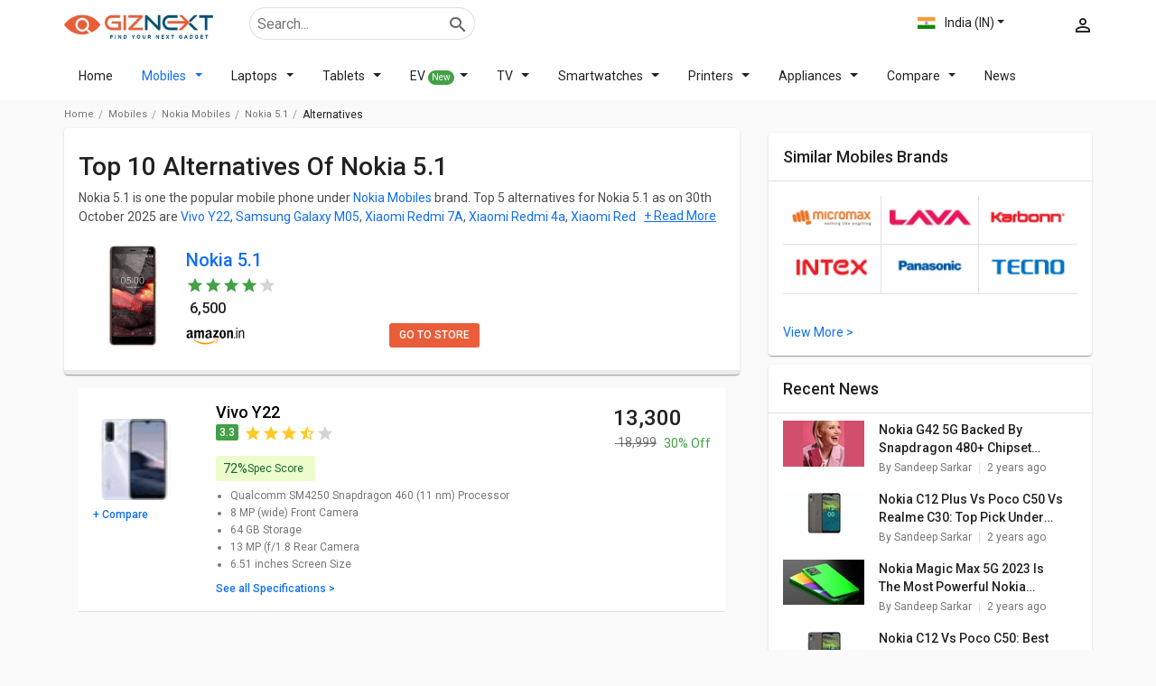

--- FILE ---
content_type: text/html; charset=utf-8
request_url: https://www.giznext.com/mobiles/nokia-5-1-gnt/alternatives
body_size: 99982
content:
<!DOCTYPE html><html lang="en" dir="ltr"><head><link rel="preconnect" href="https://fonts.gstatic.com" crossorigin /><meta charSet="utf-8"/><link rel="icon" href="https://www.giznext.com/favicon.png" type="image/png"/><meta name="google-site-verification" content="zGjBbsXbek55ir-szrbE6bJR4pj212KuSemaPX_4x10"/><link rel="preconnect" href="https://www.giznext.com/"/><link rel="preconnect" href="https://fonts.gstatic.com"/><meta name="viewport" content="width=device-width,initial-scale=1,maximum-scale=3,user-scalable=1"/><link rel="stylesheet" data-href="https://fonts.googleapis.com/css2?family=Roboto:wght@400;500&amp;display=swap" data-optimized-fonts="true"/><link rel="preload" href="https://www.giznext.com/fonts/utm.ttf?cx2ry1" as="font" type="font/ttf"/><link rel="preload" href="https://www.giznext.com/fonts/utm.woff?cx2ry1" as="font" type="font/woff"/><link rel="preload" as="image" href="https://www.giznext.com/images/giznext-logo.jpg"/><link rel="alternate" hreflang="x-default" href="https://www.giznext.com/mobiles/nokia-5-1-gnt/alternatives"/><link rel="alternate" hreflang="en-in" href="https://www.giznext.com/mobiles/nokia-5-1-gnt/alternatives"/><link rel="alternate" hreflang="en-pk" href="https://www.giznext.com/pk/mobiles/nokia-5-1-gnt/alternatives"/><link rel="alternate" hreflang="en-bd" href="https://www.giznext.com/bd/mobiles/nokia-5-1-gnt/alternatives"/><title>Nokia 5.1 Alternatives in India (October  2025) | Giznext.com </title><link rel="canonical" href="https://www.giznext.com/mobiles/nokia-5-1-gnt/alternatives"/><meta name="description" content="Check Nokia 5.1 top alternatives, competitors and similar  phones in India as on October 2025 . Buy and Compare prices and features of  alternatives to Nokia 5.1."/><meta name="title" content="Nokia 5.1 Alternatives in India (October  2025) | Giznext.com "/><meta property="og:title"/><meta property="twitter:title" content="Nokia 5.1 Alternatives in India (October  2025) | Giznext.com "/><meta property="og:description" content="Check Nokia 5.1 top alternatives, competitors and similar  phones in India as on October 2025 . Buy and Compare prices and features of  alternatives to Nokia 5.1."/><meta property="twitter:description" content="Check Nokia 5.1 top alternatives, competitors and similar  phones in India as on October 2025 . Buy and Compare prices and features of  alternatives to Nokia 5.1."/><meta property="og:image" content=""/><meta property="twitter:image" content=""/><script type="application/ld+json">{"@context":"https://schema.org/","@graph":[{"@type":"WebPage","description":"Check Nokia 5.1 top alternatives, competitors and similar  phones in India as on October 2025 . Buy and Compare prices and features of  alternatives to Nokia 5.1.","name":"Nokia 5.1 Alternatives in India (October  2025) | Giznext.com ","inLanguage":"en"},{"@type":"BreadcrumbList","itemListElement":[{"@type":"ListItem","position":1,"item":{"@id":"https://www.giznext.com","url":"https://www.giznext.com","name":"Home"}},{"@type":"ListItem","position":2,"item":{"@id":"https://www.giznext.com/mobiles","url":"https://www.giznext.com/mobiles","name":"Mobiles"}},{"@type":"ListItem","position":3,"item":{"@id":"https://www.giznext.com/mobiles/nokia-mobiles-price-list","url":"https://www.giznext.com/mobiles/nokia-mobiles-price-list","name":"Nokia Mobiles"}},{"@type":"ListItem","position":4,"item":{"@id":"https://www.giznext.com/mobiles/undefined-gnt","url":"https://www.giznext.com/mobiles/undefined-gnt","name":"Nokia 5.1"}},{"@type":"ListItem","position":5,"item":{"@id":"https://www.giznext.com/mobiles/undefined-gnt/alternatives","name":"Nokia 5.1 Alternatives"}}]},{"@type":"ItemList","itemListElement":[{"@type":"ListItem","position":1,"url":"https://www.giznext.com/mobiles/vivo-y22-gnt","image":"https://img.giznext.com/assets/model/12/12550/vivo-mobiles-vivo-y22-1626949559.png","name":"Vivo Y22","description":""},{"@type":"ListItem","position":2,"url":"https://www.giznext.com/mobiles/samsung-galaxy-m05-5g-gnt","image":"https://img.giznext.com/assets/model/1/29883/profile/samsung-galaxy-m05-5g-1729066428.jpg","name":"Samsung Galaxy M05","description":""},{"@type":"ListItem","position":3,"url":"https://www.giznext.com/mobiles/redmi-7a-gnt","image":"https://img.giznext.com/assets/model/4/180/redmi-7a-1612596341.jpg","name":"Xiaomi Redmi 7A","description":""},{"@type":"ListItem","position":4,"url":"https://www.giznext.com/mobiles/xiaomi-redmi-4a-16gb-2gb-ram-gnt","image":"https://img.giznext.com/assets/model/4/203/xiaomi-redmi-4a-16gb-2gb-ram-1612596348.png","name":"Xiaomi Redmi 4a","description":""},{"@type":"ListItem","position":5,"url":"https://www.giznext.com/mobiles/xiaomi-redmi-go-gnt","image":"https://img.giznext.com/assets/model/4/185/xiaomi-redmi-go-1612596343.jpg","name":"Xiaomi Redmi Go","description":""},{"@type":"ListItem","position":6,"url":"https://www.giznext.com/mobiles/motorola-moto-e4-plus-gnt","image":"https://img.giznext.com/assets/model/10/374/motorola-moto-e4-plus-1612596393.jpg","name":"Motorola Moto E4 Plus","description":""},{"@type":"ListItem","position":7,"url":"https://www.giznext.com/mobiles/xiaomi-redmi-y1-lite-gnt","image":"https://img.giznext.com/assets/model/4/200/xiaomi-redmi-y1-lite-1612596347.jpg","name":"Xiaomi Redmi Y1 Lite","description":""},{"@type":"ListItem","position":8,"url":"https://www.giznext.com/mobiles/itel-vision-2-gnt","image":"https://img.giznext.com/assets/model/57/4735/profile/itel-vision-2-1621324946.JPG","name":"itel vision 2","description":""},{"@type":"ListItem","position":9,"url":"https://www.giznext.com/mobiles/motorola-moto-e6s-gnt","image":"https://img.giznext.com/assets/model/10/358/motorola-moto-e6s-1612596388.jpg","name":"Motorola Moto E6s","description":""},{"@type":"ListItem","position":10,"url":"https://www.giznext.com/mobiles/ikall-k450-pro-gnt","image":"https://img.giznext.com/assets/model/248/23636/profile/ikall-k450-pro-1692615075.jpg","name":"iKall K450 Pro","description":""}],"numberofitems":10},{"@type":"FAQPage","mainEntity":[{"@type":"Question","answerCount":"1","name":"What are top 3 alternative available for Nokia 5.1?","text":"What are top 3 alternative available for Nokia 5.1?","acceptedAnswer":{"@type":"Answer","text":"Top 3 alternatives for Nokia 5.1 on 30th October 2025 are   Vivo Y22,  Samsung Galaxy M05,  Xiaomi Redmi 7A."}},{"@type":"Question","answerCount":"1","name":"What is the price of Nokia 5.1?","text":"What is the price of Nokia 5.1?","acceptedAnswer":{"@type":"Answer","text":"As of 30th October 2025, Nokia 5.1 price starts at  ₹ 6,500."}},{"@type":"Question","answerCount":"1","name":"What is the processor for Nokia 5.1?","text":"What is the processor for Nokia 5.1?","acceptedAnswer":{"@type":"Answer","text":"Nokia 5.1 comes up with  MediaTek Helio P18  processor."}},{"@type":"Question","answerCount":"1","name":"What's the dimension of Nokia 5.1?","text":"What's the dimension of Nokia 5.1?","acceptedAnswer":{"@type":"Answer","text":"Dimension of Nokia 5.1 is 151.1 mm."}}]}]}</script><meta name="next-head-count" content="25"/><link rel="amphtml" href="/mobiles/nokia-5-1-gnt/alternatives?amp=1"/><style>html{font-family:sans-serif}body{margin:0}article,aside,details,figcaption,figure,footer,header,hgroup,main,menu,nav,section,summary{display:block}blockquote,body,dd,dl,dt,fieldset,form,ol,p,pre,td,th,ul{margin:0;padding:0}audio,canvas,progress,video{display:inline-block;vertical-align:baseline}audio:not([controls]){display:none;height:0}[hidden],template{display:none}a{background-color:transparent;color:#126ff2}a,a:hover{text-decoration:none}a:active,a:hover{outline:0;color:#126ff2!important}abbr[title]{border-bottom:none;text-decoration:underline;-webkit-text-decoration:underline dotted;-moz-text-decoration:underline dotted;text-decoration:underline dotted}b,strong{font-weight:700}dfn{font-style:italic}mark{background:#ff0;color:#000}small{font-size:80%}sub,sup{font-size:75%;line-height:0;position:relative;vertical-align:baseline}sup{top:-.5em}sub{bottom:-.25em}img{border:0;vertical-align:middle;border-style:none;max-width:100%;height:auto}svg:not(:root){overflow:hidden}figure{margin:1em 40px}hr{-webkit-box-sizing:content-box;-moz-box-sizing:content-box;box-sizing:content-box;height:0}pre{overflow:auto}code,kbd,pre,samp{font-family:monospace,monospace;font-size:1em}button,input,optgroup,select,textarea{color:inherit;font:inherit;margin:0}button{overflow:visible}button,select{text-transform:none}button,html input[type=button],input[type=reset],input[type=submit]{-webkit-appearance:button;cursor:pointer}button[disabled],html input[disabled]{cursor:default}button::-moz-focus-inner,input::-moz-focus-inner{border:0;padding:0}input{line-height:normal}input[type=checkbox],input[type=radio]{-webkit-box-sizing:border-box;-moz-box-sizing:border-box;box-sizing:border-box;padding:0}input[type=number]::-webkit-inner-spin-button,input[type=number]::-webkit-outer-spin-button{height:auto}input[type=search]{-webkit-appearance:textfield;-webkit-box-sizing:content-box;-moz-box-sizing:content-box;box-sizing:content-box}input[type=search]::-webkit-search-cancel-button,input[type=search]::-webkit-search-decoration{-webkit-appearance:none}fieldset{border:1px solid silver;margin:0 2px;padding:.35em .625em .75em}textarea{overflow:auto}optgroup{font-weight:700}table{border-collapse:collapse;border-spacing:0}td,th{padding:0}*,:after,:before{-webkit-box-sizing:border-box;-moz-box-sizing:border-box;box-sizing:border-box}html{-ms-text-size-adjust:100%;-webkit-text-size-adjust:100%;line-height:1.428571429}body,html{font-family:Roboto,sans-serif,Arial;font-weight:400;color:rgba(0,0,0,.87)}body{font-size:14px;background:#fff}@media(min-width:767px){body{background-color:#fafafa}}.img-responsive{display:block;max-width:100%;height:auto}hr{margin-top:20px;margin-bottom:20px;border:0;border-top:1px solid #eee}[role=button]{cursor:pointer}.utm-container{padding-right:16px;padding-left:16px;margin-right:auto;margin-left:auto;position:relative}@media(min-width:768px){.utm-container{width:750px}}@media(min-width:992px){.utm-container{width:970px}}@media(min-width:1200px){.utm-container{width:1170px}}.utm-container-fluid{padding-right:16px;padding-left:16px;margin-right:auto;margin-left:auto}.row{margin-right:-16px;margin-left:-16px}@media(min-width:992px){.modelflex{display:-webkit-flex;display:-moz-box;display:flex}}.row-no-gutters{margin-right:0;margin-left:0}.row-no-gutters [class*=col-]{padding-right:0;padding-left:0}.col-lg-1,.col-lg-2,.col-lg-3,.col-lg-4,.col-lg-5,.col-lg-6,.col-lg-7,.col-lg-8,.col-lg-9,.col-lg-10,.col-lg-11,.col-lg-12,.col-md-1,.col-md-2,.col-md-3,.col-md-4,.col-md-5,.col-md-6,.col-md-7,.col-md-8,.col-md-9,.col-md-10,.col-md-11,.col-md-12,.col-sm-1,.col-sm-2,.col-sm-3,.col-sm-4,.col-sm-5,.col-sm-6,.col-sm-7,.col-sm-8,.col-sm-9,.col-sm-10,.col-sm-11,.col-sm-12,.col-xs-1,.col-xs-2,.col-xs-3,.col-xs-4,.col-xs-5,.col-xs-6,.col-xs-7,.col-xs-8,.col-xs-9,.col-xs-10,.col-xs-11,.col-xs-12{position:relative;min-height:1px;padding-right:16px;padding-left:16px}.col-xs-1,.col-xs-2,.col-xs-3,.col-xs-4,.col-xs-5,.col-xs-6,.col-xs-7,.col-xs-8,.col-xs-9,.col-xs-10,.col-xs-11,.col-xs-12{float:left}.col-xs-12{width:100%}.col-xs-11{width:91.66666667%}.col-xs-10{width:83.33333333%}.col-xs-9{width:75%}.col-xs-8{width:66.66666667%}.col-xs-7{width:58.33333333%}.col-xs-6{width:50%}.col-xs-5{width:41.66666667%}.col-xs-4{width:33.33333333%}.col-xs-3{width:25%}.col-xs-2{width:16.66666667%}.col-xs-1{width:8.33333333%}.col-xs-offset-12{margin-left:100%}.col-xs-offset-11{margin-left:91.66666667%}.col-xs-offset-10{margin-left:83.33333333%}.col-xs-offset-9{margin-left:75%}.col-xs-offset-8{margin-left:66.66666667%}.col-xs-offset-7{margin-left:58.33333333%}.col-xs-offset-6{margin-left:50%}.col-xs-offset-5{margin-left:41.66666667%}.col-xs-offset-4{margin-left:33.33333333%}.col-xs-offset-3{margin-left:25%}.col-xs-offset-2{margin-left:16.66666667%}.col-xs-offset-1{margin-left:8.33333333%}.col-xs-offset-0{margin-left:0}@media(min-width:768px){.col-sm-1,.col-sm-2,.col-sm-3,.col-sm-4,.col-sm-5,.col-sm-6,.col-sm-7,.col-sm-8,.col-sm-9,.col-sm-10,.col-sm-11,.col-sm-12{float:left}.col-sm-12{width:100%}.col-sm-11{width:91.66666667%}.col-sm-10{width:83.33333333%}.col-sm-9{width:75%}.col-sm-8{width:66.66666667%}.col-sm-7{width:58.33333333%}.col-sm-6{width:50%}.col-sm-5{width:41.66666667%}.col-sm-4{width:33.33333333%}.col-sm-3{width:25%}.col-sm-2{width:16.66666667%}.col-sm-1{width:8.33333333%}.col-sm-offset-12{margin-left:100%}.col-sm-offset-11{margin-left:91.66666667%}.col-sm-offset-10{margin-left:83.33333333%}.col-sm-offset-9{margin-left:75%}.col-sm-offset-8{margin-left:66.66666667%}.col-sm-offset-7{margin-left:58.33333333%}.col-sm-offset-6{margin-left:50%}.col-sm-offset-5{margin-left:41.66666667%}.col-sm-offset-4{margin-left:33.33333333%}.col-sm-offset-3{margin-left:25%}.col-sm-offset-2{margin-left:16.66666667%}.col-sm-offset-1{margin-left:8.33333333%}.col-sm-offset-0{margin-left:0}}@media(min-width:992px){.col-md-1,.col-md-2,.col-md-3,.col-md-4,.col-md-5,.col-md-6,.col-md-7,.col-md-8,.col-md-9,.col-md-10,.col-md-11,.col-md-12{float:left}.col-md-12{width:100%}.col-md-11{width:91.66666667%}.col-md-10{width:83.33333333%}.col-md-9{width:75%}.col-md-8{width:66.66666667%}.col-md-7{width:58.33333333%}.col-md-6{width:50%}.col-md-5{width:41.66666667%}.col-md-4{width:33.33333333%}.col-md-3{width:25%}.col-md-2{width:16.66666667%}.col-md-1{width:8.33333333%}.col-md-offset-12{margin-left:100%}.col-md-offset-11{margin-left:91.66666667%}.col-md-offset-10{margin-left:83.33333333%}.col-md-offset-9{margin-left:75%}.col-md-offset-8{margin-left:66.66666667%}.col-md-offset-7{margin-left:58.33333333%}.col-md-offset-6{margin-left:50%}.col-md-offset-5{margin-left:41.66666667%}.col-md-offset-4{margin-left:33.33333333%}.col-md-offset-3{margin-left:25%}.col-md-offset-2{margin-left:16.66666667%}.col-md-offset-1{margin-left:8.33333333%}.col-md-offset-0{margin-left:0}}@media(min-width:1200px){.col-lg-1,.col-lg-2,.col-lg-3,.col-lg-4,.col-lg-5,.col-lg-6,.col-lg-7,.col-lg-8,.col-lg-9,.col-lg-10,.col-lg-11,.col-lg-12{float:left}.col-lg-12{width:100%}.col-lg-11{width:91.66666667%}.col-lg-10{width:83.33333333%}.col-lg-9{width:75%}.col-lg-8{width:66.66666667%}.col-lg-7{width:58.33333333%}.col-lg-6{width:50%}.col-lg-5{width:41.66666667%}.col-lg-4{width:33.33333333%}.col-lg-3{width:25%}.col-lg-2{width:16.66666667%}.col-lg-1{width:8.33333333%}.col-lg-offset-12{margin-left:100%}.col-lg-offset-11{margin-left:91.66666667%}.col-lg-offset-10{margin-left:83.33333333%}.col-lg-offset-9{margin-left:75%}.col-lg-offset-8{margin-left:66.66666667%}.col-lg-offset-7{margin-left:58.33333333%}.col-lg-offset-6{margin-left:50%}.col-lg-offset-5{margin-left:41.66666667%}.col-lg-offset-4{margin-left:33.33333333%}.col-lg-offset-3{margin-left:25%}.col-lg-offset-2{margin-left:16.66666667%}.col-lg-offset-1{margin-left:8.33333333%}.col-lg-offset-0{margin-left:0}}.clearfix:after,.clearfix:before,.container-fluid:after,.container-fluid:before,.container:after,.container:before,.row:after,.row:before,.utm-container:after,.utm-container:before{display:table;content:" "}.clearfix:after,.container-fluid:after,.container:after,.row:after,.utm-container:after{clear:both}.center-block{display:block;margin-right:auto;margin-left:auto}.pull-right{float:right!important}.pull-left{float:left!important}.hide{display:none!important}.show{display:block!important}.invisible{visibility:hidden}.text-hide{font:0/0 a;color:transparent;text-shadow:none;background-color:transparent;border:0}.hidden{display:none!important}.affix{position:fixed}.h1,.h2,.h3,.h4,.h5,.h6,h1,h2,h3,h4,h5,h6{margin-bottom:16px;font-family:Roboto,sans-serif,Arial;font-weight:500;line-height:1.2}h1,h1:first-letter,h2,h2:first-letter,h3,h3:first-letter,h4,h4:first-letter,h5,h5:first-letter,h6,h6:first-letter{text-transform:capitalize}h2:first-letter{text-transform:capitalize!important}h3{text-transform:none}@media(min-width:768px){.h1,h1{padding-left:0;padding-right:0;margin-top:16px;margin-bottom:8px}}.carouselList{display:-webkit-flex;display:-moz-box;display:flex;-webkit-flex-direction:row;-moz-box-orient:horizontal;-moz-box-direction:normal;flex-direction:row;-webkit-align-items:stretch;-moz-box-align:stretch;align-items:stretch;overflow-x:auto;overflow-y:hidden;-ms-scroll-snap-type:x mandatory;scroll-snap-type:x mandatory;padding:0 8px}.carouselList::-webkit-scrollbar{display:none}.carouselList li{margin-right:8px;padding:0 8px;-webkit-flex:0 0 auto;-moz-box-flex:0;flex:0 0 auto;scroll-snap-align:start;scroll-margin:0 16px}.carouselList li:last-child{margin-right:16px}.mobileCarousel{overflow:hidden;-webkit-overflow-scrolling:touch;-moz-overflow-scrolling:touch;overflow-x:auto;margin-left:-16px;margin-right:-16px;padding-left:16px;padding-right:16px;-moz-box-sizing:content-box;box-sizing:content-box;-webkit-box-sizing:content-box}.mobileCarousel::-webkit-scrollbar{display:none}@media(min-width:992px){.mobileCarousel::-webkit-scrollbar{height:5px;display:inline;display:initial}.mobileCarousel::-webkit-scrollbar-track{background:rgba(0,0,0,.12)}.mobileCarousel::-webkit-scrollbar-thumb{background-color:rgba(0,0,0,.37);outline:none;border-radius:5px}}.carousalBar{overflow:hidden;margin:0 -16px}.smallcardCarousel .carouselList li{width:145px}@media(min-width:992px){.smallcardCarousel .carouselList li{width:180px}}.text-link{color:#126ff2;cursor:pointer}.maxpara{max-height:190px}.maxpara,.modal-hidden{overflow:hidden}.inlinectrl{display:inline}.mobileList li{position:relative}.mobileList li .smallCard{position:relative;padding:8px 0;display:-webkit-flex;display:-moz-box;display:flex;-webkit-align-items:flex-start;-moz-box-align:start;align-items:flex-start;-webkit-justify-content:flex-start;-moz-box-pack:start;justify-content:flex-start}.mobileList li .smallCard .imgBox{width:90px;min-height:90px;display:-webkit-flex;display:-moz-box;display:flex;-webkit-align-items:center;-moz-box-align:center;align-items:center;-webkit-justify-content:center;-moz-box-pack:center;justify-content:center}.mobileList li .smallCard .imgBox img{max-height:90px;cursor:pointer}.mobileList li .smallCard .holder{padding-left:16px;padding-right:16px;display:-webkit-flex;display:-moz-box;display:flex;-webkit-flex:1 1;-moz-box-flex:1;flex:1 1;-webkit-flex-direction:column;-moz-box-orient:vertical;-moz-box-direction:normal;flex-direction:column;width:-webkit-calc(100% - 90px);width:-moz-calc(100% - 90px);width:calc(100% - 90px)}.mobileList li .smallCard .holder .itemname{font-size:14px;font-weight:500;color:rgba(0,0,0,.87);margin-bottom:8px}.mobileList li .smallCard .holder .itemname.singleLine{overflow:hidden;text-overflow:ellipsis;white-space:nowrap;max-width:100%}.mobileList li.active .holder .item-name,.mobileList li:active .holder .item-name,.mobileList li:focus .holder .item-name,.mobileList li:hover .holder .item-name{color:#126ff2}.mobileList.firstlarge li:first-child .smallCard{-webkit-flex-direction:column;-moz-box-orient:vertical;-moz-box-direction:normal;flex-direction:column;padding:0 0 8px}.mobileList.firstlarge li:first-child .smallCard .imgBox{width:100%;height:inherit}.mobileList.firstlarge li:first-child .smallCard .imgBox img{max-height:inherit}.mobileList.firstlarge li:first-child .smallCard .holder{padding-left:0;padding-right:0;padding-top:8px;width:100%}.mobileList.firstlarge li:first-child .smallCard .holder .item-name{font-size:20px}@media(min-width:767px){.mobileList li .smallCard .holder .item-name{font-size:14px;margin-bottom:8px}.mobileList.firstlarge li:first-child .smallCard .holder .item-name{font-size:26px}}.rating-wrap{display:-webkit-flex;display:-moz-box;display:flex;-webkit-align-items:flex-start;-moz-box-align:start;align-items:flex-start;-webkit-justify-content:flex-start;-moz-box-pack:start;justify-content:flex-start}.rating-wrap .ratingNo{font-size:28px;font-weight:500;margin-right:4px}.rating-wrap .ratingStar{display:-webkit-flex;display:-moz-box;display:flex;-webkit-align-items:flex-start;-moz-box-align:start;align-items:flex-start;-webkit-justify-content:flex-start;-moz-box-pack:start;justify-content:flex-start}.rating-wrap .ratingStar .star{font-size:28px}.rating-wrap .ratingStar .star.active,.rating-wrap .ratingStar .star:hover,i.active{color:#43a047}i.inactive{color:#d5d5d5}.sliderEffect{position:relative}@media(min-width:992px){.sliderEffect .mobileCarousel{overflow:hidden;margin-bottom:0;overflow-x:scroll}}.sliderEffect>span{position:absolute;top:45%;display:-webkit-flex;display:-moz-box;display:flex;-webkit-align-items:center;-moz-box-align:center;align-items:center;-webkit-justify-content:center;-moz-box-pack:center;justify-content:center;background:#fff;width:35px;height:35px;z-index:3;cursor:pointer;border-radius:50%;-webkit-box-shadow:0 0 10px #c3c2c2;box-shadow:0 0 10px #c3c2c2}.sliderEffect>span:hover{-webkit-box-shadow:0 0 10px #c0c0c3;box-shadow:0 0 10px #c0c0c3;color:blue;font-weight:700}.sliderEffect .left{left:-16px}.sliderEffect .right{right:-16px}@media(max-width:992px){.sliderEffect>span{display:none}}@media(min-width:992px){.hideCarousel .mobileCarousel{overflow-x:hidden}}.margin-10{margin-bottom:10px}.imageGallery{margin-top:16px}.navbarimage{background-color:#fff;overflow:hidden;overflow-x:auto;white-space:nowrap;-webkit-flex-wrap:nowrap;flex-wrap:nowrap;-ms-overflow-style:none;scrollbar-width:none;position:-webkit-sticky;position:sticky;z-index:99;top:0;-webkit-box-shadow:0 1px 4px rgba(0,0,0,.11);box-shadow:0 1px 4px rgba(0,0,0,.11)}.navbarimage ul{padding:10px 12px;width:1100px;margin:auto}.navbarimage ul li{display:inline-block;margin-right:20px}.navbarimage ::-webkit-scrollbar{display:none}.inline0{display:inline}.inline1{display:inline-block}.inline0+.inline1{display:block}.navbarimage.navfix{width:100%;background-color:#000;z-index:99;top:0}.navbarimage.navfix li{color:#fff}.navbarimage.navfix a.hidden-lgg i{color:#fff;font-size:32px;margin-right:16px}.navbarimage.navfix ul{padding-left:48px!important}.laptopSimliar{display:-webkit-box;-webkit-line-clamp:2;-webkit-box-orient:vertical;overflow:hidden;height:36px!important}.JumpTo{position:relative;display:-webkit-flex;display:-moz-box;display:flex;-webkit-align-items:center;-moz-box-align:center;align-items:center;-webkit-justify-content:center;-moz-box-pack:center;justify-content:center;height:80px}.JumpTo:hover ul{display:block}.JumpTo:hover span:after{-webkit-transform:rotate(90deg);-moz-transform:rotate(90deg);transform:rotate(90deg);margin:0 5px}.JumpTo span{display:inline-block;cursor:pointer}.JumpTo span:after{content:"";display:inline-block;-webkit-transition:all .3s ease-in-out;-moz-transition:all .3s ease-in-out;transition:all .3s ease-in-out;margin:-3px 5px 0;vertical-align:middle;width:10px;height:5px;border-bottom:5px solid #c81e3200;border-left:7px solid #000;border-top:5px solid #c81e3200}.JumpTo ul{background-color:#f5f5f5;position:absolute;top:56px;z-index:99;left:-7px;display:none}.JumpTo ul li{border:1px solid #e5e5e5;border-bottom:0;background-color:#fff;padding:10px;width:150px}.JumpTo ul li:first-child{border-radius:4px 4px 0 0}.JumpTo ul li a{font-size:13px!important;color:#000;text-align:left!important;display:block!important}p{margin-bottom:16px;line-height:1.528571429}.author-date{font-size:12px;color:rgba(0,0,0,.54)}.author-date span{display:inline-block;margin-right:8px}.author-date span:after{content:"";width:1px;height:12px;background:rgba(0,0,0,.12);display:inline-block;margin-left:8px;vertical-align:middle}.author-date span:last-child{margin-right:0}.author-date span:last-child:after{display:none}.text-small{font-size:12px}@media(max-width:767px){.hidden-xs{display:none}.hidden-lgg{display:block}.borderTop{border-top:1px solid #cdcdcf;padding-top:10px!important;padding-left:5px!important}}.text-center{text-align:center}@media(min-width:767px){.mrg-PCTOP16{padding-top:32px}.hidden-lgg{display:none!important}}.viewmore{font-size:14px;font-weight:400;display:-webkit-flex;display:-moz-box;display:flex;-webkit-align-items:center;-moz-box-align:center;align-items:center;cursor:pointer;padding:5px 16px 0 0}.viewmore.hover,.viewmore:active,.viewmore:focus,.viewmore:hover{color:#126ff2;-webkit-transition:all .3s ease-in-out;-moz-transition:all .3s ease-in-out;transition:all .3s ease-in-out}@media(min-width:767px){.viewmore{padding:16px}}.nav-open{overflow:hidden}.mobileaddBox{border:1px solid rgba(0,0,0,.12);width:100%;padding:0;text-align:center;position:relative;margin:24px auto}.mobileaddBox:after{content:"Ad";position:absolute;top:-13px;left:0;font-size:10px;color:gray}.mobileaddBox.ad-300-100{max-width:300px}.desktopaddBox{min-height:90px;text-align:center;margin:15px auto;padding:0;position:relative}.desktopaddBox:after{content:"Ad";position:absolute;top:-13px;left:0;font-size:10px;color:gray}.customsticky{top:20px;z-index:2}@media(min-width:992px){.customsticky{position:sticky!important;position:-webkit-sticky}.customsticky.customstickyModel{top:170px}}.hideAds{display:none}.hideAds .clearBoth:after{content:"";display:table;clear:both}.starA i:first-child,.starB i:first-child,.starB i:nth-child(2),.starC i:first-child,.starC i:nth-child(2),.starC i:nth-child(3),.starD i:first-child,.starD i:nth-child(2),.starD i:nth-child(3),.starD i:nth-child(4),.starE i:first-child,.starE i:nth-child(2),.starE i:nth-child(3),.starE i:nth-child(4),.starE i:nth-child(5),.starHA i:first-child,.starHB i:first-child,.starHB i:nth-child(2),.starHC i:first-child,.starHC i:nth-child(2),.starHC i:nth-child(3),.starHD i:first-child,.starHD i:nth-child(2),.starHD i:nth-child(3),.starHD i:nth-child(4),.starHE i:first-child,.starHE i:nth-child(2),.starHE i:nth-child(3),.starHE i:nth-child(4),.starHE i:nth-child(5){color:#ea5d37!important}@media(min-width:992px){.customsticky{top:24px}}.breadcrumbBox{min-height:31px}.panel-margin{padding-bottom:16px;opacity:.7}.cardlinking{display:none}.cardlinking.active{display:block}.textTras{overflow:hidden;text-overflow:ellipsis;-webkit-line-clamp:2;display:-webkit-box!important;-webkit-box-orient:vertical}.bottomCardText{padding:10px 0 0!important;line-height:24px}.model-page-acc .panel-heading{font-weight:500!important;font-size:16px!important}.model-page-acc .panel-content .panel-margin{margin-bottom:0;opacity:1;padding-left:0}.model-page-acc .panel-content .panel-margin .section-ctrl-tabing *{font-size:14px!important}.model-page-acc:last-child .panel-heading{border-bottom:none}.homeFilterBg{background-color:#fafafa}.loader{border-radius:50%;border:8px solid #f3f3f3;border-top-color:#ec5d37;width:75px;height:75px;-webkit-animation:spin 2s linear infinite;animation:spin 2s linear infinite}#loader-wrapper{zoom:.4}#loader{display:block;position:relative;left:50%;top:50%;width:150px;height:150px;margin:-75px 0 0 -75px;border-radius:50%;border:3px solid transparent;border-top-color:#3498db;-webkit-animation:spin 2s linear infinite;animation:spin 2s linear infinite}#loader:before{content:"";position:absolute;top:5px;left:5px;right:5px;bottom:5px;border-radius:50%;border:3px solid transparent;border-top-color:#e74c3c;-webkit-animation:spin 3s linear infinite;animation:spin 3s linear infinite}#loader:after{content:"";position:absolute;top:15px;left:15px;right:15px;bottom:15px;border-radius:50%;border:3px solid transparent;border-top-color:#f9c922;-webkit-animation:spin 1.5s linear infinite;animation:spin 1.5s linear infinite}@-webkit-keyframes spin{0%{-webkit-transform:rotate(0deg)}to{-webkit-transform:rotate(1turn)}}@keyframes spin{0%{-webkit-transform:rotate(0deg);-moz-transform:rotate(0deg);transform:rotate(0deg)}to{-webkit-transform:rotate(1turn);-moz-transform:rotate(1turn);transform:rotate(1turn)}}@media(min-width:992px){.hidden-md{display:none}}.input-range__track--background{background:#88a7d2!important;height:.4rem!important}.input-range__track--active{height:.4rem!important}.input-range__slider,.input-range__track--active{background:-webkit-gradient(linear,left top,right top,from(#eb731c),color-stop(95.42%,#eb1c8c))!important;background:-webkit-linear-gradient(left,#eb731c,#eb1c8c 95.42%)!important;background:-moz-linear-gradient(left,#eb731c 0,#eb1c8c 95.42%)!important;background:linear-gradient(90deg,#eb731c,#eb1c8c 95.42%)!important}.input-range__slider{border-color:#fff!important;height:24px!important;width:24px!important;margin-left:-12px!important;margin-top:-16px!important}.input-range__label{color:#fff!important;font-weight:500;background:-webkit-gradient(linear,left top,right top,from(#eb731c),color-stop(95.42%,#eb1c8c))!important;background:-webkit-linear-gradient(left,#eb731c,#eb1c8c 95.42%)!important;background:-moz-linear-gradient(left,#eb731c 0,#eb1c8c 95.42%)!important;background:linear-gradient(90deg,#eb731c,#eb1c8c 95.42%)!important;border-radius:3px;text-align:center;margin-left:-8px}.input-range__label-container{left:auto!important;padding:2px 4px!important;display:inline-block}.input-range__label--max,.input-range__label--min{display:none!important}.input-range__label--value{top:-37px!important}.input-range__slider-container>.input-range__label--value:first-child{margin-left:-32px!important}.breadcrumb-ads{margin-top:10px}.flex_ctrl{display:-webkit-flex;display:-moz-box;display:flex;-webkit-flex-wrap:wrap;flex-wrap:wrap}.flex_ctrl li{max-width:50%;-webkit-flex:1 0 50%;-moz-box-flex:1;flex:1 0 50%;margin:0 0 10px}.flex_ctrl li span{cursor:pointer}.flex_ctrl li span:hover{color:#126ff2}footer .row.bottom_strip{margin-bottom:0;text-align:center}footer .row.bottom_strip>div{color:#666;border-top:1px dotted rgba(0,0,0,.3);padding-top:10px}.filterCount{position:absolute;right:18px;color:#1a73e8;font-size:11px}.commonJump{position:absolute;top:-45px}.imageGallery{margin-top:15px}.imageGallery h1{margin-bottom:10px}.imageGallery .imagesSection .img{margin-bottom:10px;text-align:center;padding:10px;background-color:#fffbfb}.navbarimage a.hidden-lgg{position:absolute;top:0;color:#1a73e8;height:40px;display:-webkit-flex;display:-moz-box;display:flex;-webkit-align-items:center;-moz-box-align:center;align-items:center;-webkit-justify-content:center;-moz-box-pack:center;justify-content:center;background:#fff;left:8px}.navbarimage a.hidden-lgg i{font-size:24px}@media(max-width:767px){.navbarimage>ul{padding-left:26px!important;overflow-y:scroll}}.navbarimage ul{padding:0;display:-webkit-flex;display:-moz-box;display:flex;-webkit-align-items:flex-start;-moz-box-align:start;align-items:flex-start;-webkit-justify-content:flex-start;-moz-box-pack:start;justify-content:flex-start;-webkit-flex-wrap:nowrap;flex-wrap:nowrap}@media(max-width:767px){.navbarimage ul ul{overflow-x:scroll}}.navbarimage ul li ul{display:none;position:absolute;top:41px;background-color:#fff;-webkit-box-shadow:0 2px 1px -1px rgba(0,0,0,.2),0 1px 1px 0 rgba(0,0,0,.14),0 1px 3px 0 rgba(0,0,0,.12);-ms-box-shadow:0 2px 1px -1px rgba(0,0,0,.2),0 1px 1px 0 rgba(0,0,0,.14),0 1px 3px 0 rgba(0,0,0,.12);-o-box-shadow:0 2px 1px -1px rgba(0,0,0,.2),0 1px 1px 0 rgba(0,0,0,.14),0 1px 3px 0 rgba(0,0,0,.12);box-shadow:0 2px 1px -1px rgba(0,0,0,.2),0 1px 1px 0 rgba(0,0,0,.14),0 1px 3px 0 rgba(0,0,0,.12)}.navbarimage ul li a{color:#000;padding:10px 5px 10px 0;display:inline-block;font-size:14px}@media(max-width:767px){.navbarimage ul li a{padding:10px 5px}}.navbarimage ul li:after{content:"";width:1px;height:12px;background:rgba(72,67,67,.68);display:inline-block;margin-left:8px;vertical-align:middle}.navbarimage ul li:last-child:after{display:none}.navbarimage ul li.submenu{position:relative}.navbarimage ul li.submenu a{color:#000}.navbarimage ul li.submenu a i{margin-left:.35em}.navbarimage ul li.submenu a i:after{display:inline-block;vertical-align:.255em;content:"";border-top:.3em solid;border-right:.3em solid transparent;border-bottom:0;border-left:.3em solid transparent}.navbarimage ul li.submenu:hover ul{display:inline-block;width:auto;padding:0;z-index:99;left:0}.navbarimage ul li.submenu:hover ul li{display:block;padding:10px;margin:0}.navbarimage ul li.submenu:hover ul li:hover{background-color:#eae8e8}.navbarimage ul li.submenu:hover ul li:after{display:none}@media(max-width:767px){.navbarimage ul{width:auto}.navbarimage{padding:0 11px}.navbarimage ul li a{color:#484848}}.navbarimage.navfix a.hidden-lgg{color:#1a73e8;background:#000;top:2px;height:36px}.navbarimage.navfix li a{color:#fff;opacity:1}.navbarimage.navfix li:after{background:#c9c9c9}.navbarimage.navfix li.submenu>a{color:#fff}.navbarimage.navfix li.submenu ul li{color:#000}.socialBtn.fb{font-weight:500}.socialBtn.fb .fa{font-size:20px;color:#1877f2;margin-right:16px}.floterAdFooter{background-color:#fff;position:fixed;bottom:0;left:0;width:100%;z-index:999;border-top:1px solid transparent;-webkit-box-shadow:0 -1px 3px 0 rgba(0,0,0,.12);box-shadow:0 -1px 3px 0 rgba(0,0,0,.12)}.floterAdFlex{display:-webkit-flex;display:-moz-box;display:flex;-webkit-align-items:center;-moz-box-align:center;align-items:center;background:#fff}@media(min-width:992px){.floterAdFlex{-webkit-justify-content:center;-moz-box-pack:center;justify-content:center}}.floterAdFooter-left{-webkit-flex:1 1;-moz-box-flex:1;flex:1 1}@media(min-width:992px){.floterAdFooter-left{-webkit-flex:inherit;-moz-box-flex:inherit;flex:inherit}}.floterAdFooter-close{font-size:24px;color:rgba(0,0,0,.54);display:-webkit-flex;display:-moz-box;display:flex;padding-left:8px;width:42px}.charomaAdsBanner{display:block;-webkit-flex-direction:column;-moz-box-orient:vertical;-moz-box-direction:normal;flex-direction:column;margin-bottom:16px;border-bottom:5px solid #ebebec;padding-bottom:16px}.charomaAdsBanner a{display:block;border-bottom:1px solid transparent}.ClickImpress{position:absolute}.adscard{display:-webkit-flex;display:-moz-box;display:flex;-webkit-flex-direction:column;-moz-box-orient:vertical;-moz-box-direction:normal;flex-direction:column;min-width:0;word-wrap:break-word;background-color:#fff;background-clip:border-box;border-radius:5px;-webkit-box-shadow:0 1px 3px rgba(0,0,0,.18),0 1px 1px 0 rgba(0,0,0,.17);-ms-box-shadow:0 1px 3px rgba(0,0,0,.18),0 1px 1px 0 rgba(0,0,0,.17);-o-box-shadow:0 1px 3px rgba(0,0,0,.18),0 1px 1px 0 rgba(0,0,0,.17);box-shadow:0 1px 3px rgba(0,0,0,.18),0 1px 1px 0 rgba(0,0,0,.17)}.adscard,.videoCard{width:100%}@media(max-width:992px){.videoCard{width:340px;margin:auto}}.videoCard .embed-responsive.embed-responsive-16by9{position:relative;display:block;width:100%;overflow:hidden}.videoCard .embed-responsive.embed-responsive-16by9:before{padding-top:56.25%}.poweredbyamd{position:absolute;bottom:10px;left:13px;z-index:2}@media(min-width:992px){.poweredbyamd{bottom:inherit;top:50px;left:inherit;right:8px}}.poweredbyamd .dflex,.poweredbyamd .dflex-center{display:-webkit-flex;display:-moz-box;display:flex}.poweredbyamd .dflex-center{-webkit-align-items:center;-moz-box-align:center;align-items:center;-webkit-justify-content:center;-moz-box-pack:center;justify-content:center}.dropdown{width:180px;border-radius:10px;position:relative}.dropdown-header{padding:15px;cursor:pointer;display:-webkit-flex;display:-moz-box;display:flex;position:relative;-webkit-align-items:center;-moz-box-align:center;align-items:center}.dropdown-body{padding:5px;border-top:1px solid #e5e8ec;display:none}.dropdown-body.open{display:block;-webkit-box-shadow:0 10px 25px rgba(0,0,0,.1);box-shadow:0 10px 25px rgba(0,0,0,.1);background-color:#fff;position:absolute;top:45px;height:125px;z-index:999}.dropdown-item{padding:10px}.dropdown-item:hover{cursor:pointer}.dropdown-item-dot{color:#91a5be;-webkit-transition:all .2s ease-in-out;-moz-transition:all .2s ease-in-out;transition:all .2s ease-in-out}.dropdown-item-dot.selected{opacity:1}.dropdown-item-dot{background-image:url(/images/country_flag.jpg);width:20px;height:15px;background-repeat:no-repeat;background-position:0 1px;background-size:60px;display:inline-block;opacity:1;margin-right:10px}.dropdown-item-dot.pk{background-position:-20px 1px}.dropdown-item-dot.bd{background-position:-40px 1px}.icon{font-size:13px;color:#000;-webkit-transform:rotate(0deg);-moz-transform:rotate(0deg);transform:rotate(0deg);-webkit-transition:all .2s ease-in-out;-moz-transition:all .2s ease-in-out;transition:all .2s ease-in-out;position:absolute;right:10px}.icon.open{-webkit-transform:rotate(90deg);-moz-transform:rotate(90deg);transform:rotate(90deg)}.caretMenu:after{display:inline-block;margin-left:3px;vertical-align:.255em;content:"";border-top:.3em solid;border-right:.3em solid transparent;border-bottom:0;border-left:.3em solid transparent}@media(min-width:992px){.dropdown:hover>.dropdown-body{display:block;-webkit-box-shadow:0 10px 25px rgba(0,0,0,.1);box-shadow:0 10px 25px rgba(0,0,0,.1);background-color:#fff;position:absolute;top:45px;height:125px;z-index:999}.dropdown:hover .icon{-webkit-transform:rotate(90deg);-moz-transform:rotate(90deg);transform:rotate(90deg)}}@media(max-width:992px){.dropdown-body.open{top:38px}.dropdown-header{padding:5px;font-size:12px}.dropdown-item{padding:8px 0 8px 4px;font-size:12px}.dropdown-item-dot{margin-right:2px}}@media(min-width:992px){.PriceUrls .spec-score{left:0}}fieldset{min-width:0;padding:0;margin:0;border:0}.selectDropdown{margin-top:10px}.selectDropdown select{width:190px;font-size:14px;padding:0 10px 0 5px;height:30px}legend{display:block;width:100%;padding:0;margin-bottom:16px;font-size:16px;line-height:inherit;color:rgba(0,0,0,.87);border:0;border-bottom:1px solid rgba(0,0,0,.12)}label{display:inline-block;max-width:100%;font-size:12px}input,input[type=search]{-webkit-box-sizing:border-box;-moz-box-sizing:border-box;box-sizing:border-box}input[type=search]{-webkit-appearance:none;-moz-appearance:none;appearance:none}input[type=checkbox],input[type=radio]{margin:4px 0 0;margin-top:1px\9;line-height:normal}fieldset[disabled] input[type=checkbox],fieldset[disabled] input[type=radio],input[type=checkbox].disabled,input[type=checkbox][disabled],input[type=radio].disabled,input[type=radio][disabled]{cursor:disabled}input[type=file]{display:block}input[type=range]{display:block;width:100%}select[multiple],select[size]{height:auto}input[type=checkbox]:focus,input[type=file]:focus,input[type=radio]:focus{border-color:rgba(0,0,0,.54);-webkit-box-shadow:0 0 4px rgba(0,0,0,.5);-ms-box-shadow:0 0 4px rgba(0,0,0,.5);-o-box-shadow:0 0 4px rgba(0,0,0,.5);box-shadow:0 0 4px rgba(0,0,0,.5)}.form-control{display:block;width:100%;height:40px;padding:5px 10px;font-size:16px;line-height:1.428571429;color:rgba(0,0,0,.87);background-color:#fff;background-image:none;border:1px solid rgba(0,0,0,.3);border-radius:3px;outline:none}.form-control:active,.form-control:focus,.form-control:hover{border:1px solid rgba(0,0,0,.54)}.form-group{margin-bottom:16px;position:relative}.error{display:none}.error,.texterror{color:#eb5757;font-size:12px}textarea.form-control{height:auto;min-height:60px;resize:vertical}.form-hint{font-size:12px;font-style:italic;color:rgba(0,0,0,.54)}.form-field{position:relative;margin-bottom:16px}.form-field input:focus+label{color:#126ff2!important}.form-field input+label{position:absolute;top:7px;left:15px;font-size:14px;line-height:24px;color:rgba(0,0,0,.54);opacity:1;pointer-events:none;-webkit-transition:all .1s ease-in-out;-moz-transition:all .1s ease-in-out;transition:all .1s ease-in-out}.form-field.active input+label{top:-12px;opacity:1;left:10px;font-size:12px;background:#fff;padding:0 5px;color:rgba(0,0,0,.37)}.form-field.active input+label.error{color:#ec392f}.form-field input::-webkit-input-placeholder{color:rgba(255,255,255,.8)}.form-field input::-moz-placeholder{color:rgba(255,255,255,.8)}.form-field input:-ms-input-placeholder{color:rgba(255,255,255,.8)}.form-field input:-moz-placeholder{color:rgba(255,255,255,.8)}.form-field p.predicted{position:absolute;top:8px;left:16px;font-size:16px;font-weight:400;line-height:24px;color:#e0e0e0;opacity:1;pointer-events:none}.input-group{position:relative;display:-webkit-flex;display:-moz-box;display:flex;-webkit-flex-wrap:wrap;flex-wrap:wrap;-webkit-align-items:stretch;-moz-box-align:stretch;align-items:stretch;width:100%}.input-group>.form-field{position:relative;-webkit-flex:1 1 auto;-moz-box-flex:1;flex:1 1 auto;width:1%;margin-bottom:0}.input-group>.form-field+.custom-file,.input-group>.form-field+.custom-select,.input-group>.form-field+.form-control{margin-left:-1px}.input-group>.form-field .form-control{border-radius:3px 0 0 3px}.input-group>.custom-file .custom-file-input:focus~.custom-file-label,.input-group>.custom-select:focus,.input-group>.form-control:focus{z-index:3}.input-group>.custom-select:not(:last-child),.input-group>.form-control:not(:last-child){border-top-right-radius:0;border-bottom-right-radius:0}.input-group>.custom-select:not(:first-child),.input-group>.form-control:not(:first-child){border-top-left-radius:0;border-bottom-left-radius:0}.input-group-append,.input-group-prepend{display:-webkit-flex;display:-moz-box;display:flex;margin-left:-1px}.input-group-append .btn,.input-group-prepend .btn{position:relative;z-index:2;border-radius:0 3px 3px 0}.input-group-append .btn:focus,.input-group-prepend .btn:focus{z-index:3}@media(min-width:768px){.mobiletab .form-group{width:31%;margin-right:20px;display:inline-block}.mobiletab .form-group:nth-child(3){margin-right:0}.mobiletab .form-group.text-center{width:100%}}.btn{border-radius:3px;text-transform:uppercase;display:inline-block;font-weight:500;color:#126ff2;text-align:center;vertical-align:middle;-webkit-user-select:none;-moz-user-select:none;-ms-user-select:none;user-select:none;background-color:transparent;border:1px solid transparent;cursor:pointer;padding:8px 16px}.btn.btn-default{background:#fff;border:1px solid rgba(0,0,0,.12);color:rgba(0,0,0,.54)}.btn.btn-default:focus,.btn.btn-default:hover{-webkit-box-shadow:0 2px 4px 0 rgba(0,0,0,.4);box-shadow:0 2px 4px 0 rgba(0,0,0,.4);border:1px solid rgba(0,0,0,.54)}.btn.btn-primary{background-color:#e95d39;color:#fff}.btn.btn-primary:focus,.btn.btn-primary:hover{-webkit-box-shadow:0 2px 4px 0 rgba(0,0,0,.4);box-shadow:0 2px 4px 0 rgba(0,0,0,.4);border:1px solid transparent;color:#fff}.btn.btn-secondery{background:#ed5b38;color:#fff}.btn.btn-secondery:focus,.btn.btn-secondery:hover{-webkit-box-shadow:0 2px 4px 0 rgba(0,0,0,.4);box-shadow:0 2px 4px 0 rgba(0,0,0,.4);border:1px solid transparent;color:#fff}.btn.btn-success{background:#43a047;color:#fff}.btn.btn-success:focus,.btn.btn-success:hover{-webkit-box-shadow:0 2px 4px 0 rgba(0,0,0,.4);box-shadow:0 2px 4px 0 rgba(0,0,0,.4);border:1px solid transparent;color:#fff}.btn:hover{color:rgba(0,0,0,.87);text-decoration:none}.btn.focus,.btn:focus{outline:0;-webkit-box-shadow:0 2px 4px 0 rgba(0,0,0,.4);box-shadow:0 2px 4px 0 rgba(0,0,0,.4)}.btn.disabled,.btn:disabled{opacity:.65;cursor:not-allowed}.btn.disabled,.btn.disabled:hover,.btn:disabled,.btn:disabled:hover{-webkit-box-shadow:none;-ms-box-shadow:none;-o-box-shadow:none;box-shadow:none}.btn:not(:disabled):not(.disabled).active,.btn:not(:disabled):not(.disabled).active:focus,.btn:not(:disabled):not(.disabled):active,.btn:not(:disabled):not(.disabled):active:focus{-webkit-box-shadow:0 2px 14px 0 rgba(0,0,0,.3);-ms-box-shadow:0 2px 14px 0 rgba(0,0,0,.3);-o-box-shadow:0 2px 14px 0 rgba(0,0,0,.3);box-shadow:0 2px 14px 0 rgba(0,0,0,.3)}.btn.btn-link{padding:0;color:#126ff2}.btn.btn-link:hover{color:#126ff2}.btn.btn-link:focus,.btn.btn-link:hover{-webkit-box-shadow:none;-ms-box-shadow:none;-o-box-shadow:none;box-shadow:none}.btn.btn-link-orange{padding:0;color:#ed5b38}.btn.btn-link-orange:hover{color:#ed5b38}.btn.btn-link-orange:focus,.btn.btn-link-orange:hover{-webkit-box-shadow:none;-ms-box-shadow:none;-o-box-shadow:none;box-shadow:none}.btn-lg{padding:12px 30px;font-size:16px}.btn-sm{padding:4px 10px;font-size:12px}.btn-block{display:block;width:100%}.btn-block+.btn-block{margin-top:30px}.btn-toolbar{display:-webkit-flex;display:-moz-box;display:flex;-webkit-flex-wrap:wrap;flex-wrap:wrap;-webkit-justify-content:flex-start;-moz-box-pack:start;justify-content:flex-start}.btn-toolbar .input-group{width:auto}.btn-group{position:relative;display:-webkit-inline-flex;display:-moz-inline-box;display:inline-flex;vertical-align:middle}.btn-group .btn{padding:10px}.btn-group .btn-default:active,.btn-group .btn-default:focus,.btn-group .btn-default:hover{z-index:1;border:1px solid rgba(0,0,0,.12);color:#fff;background:#126ff2;-webkit-box-shadow:none;box-shadow:none}.btn-group>.btn-group:not(:first-child),.btn-group>.btn:not(:first-child){margin-left:-1px}.btn-group>.btn-group:not(:last-child)>.btn,.btn-group>.btn:not(:last-child):not(.dropdown-toggle){border-top-right-radius:0;border-bottom-right-radius:0}.btn-group>.btn-group:not(:first-child)>.btn,.btn-group>.btn:not(:first-child){border-top-left-radius:0;border-bottom-left-radius:0}.btn-group.btn-group-small .btn{padding:4px 8px}.nav-tabs{-webkit-flex-wrap:wrap;flex-wrap:wrap;padding-left:0;margin-bottom:16px;list-style:none}.nav-tabs,.nav-tabs .nav-item{display:-webkit-flex;display:-moz-box;display:flex}.nav-tabs .nav-item{margin-bottom:-1px;cursor:pointer;color:rgba(0,0,0,.54);border-bottom:3px solid transparent;padding:15px 20px;position:relative;-webkit-justify-content:center;-moz-box-pack:center;justify-content:center;font-weight:500;text-transform:uppercase;letter-spacing:.0152857143em}.nav-tabs .nav-item.active,.nav-tabs .nav-item:focus,.nav-tabs .nav-item:hover{color:#126ff2;border-bottom:3px solid #126ff2}.nav-tabs .nav-item.active{font-weight:500}.btn-group .popover,.btn-group .popover.bs-popover-bottom{top:30px}.btn-group .popover.bs-popover-left,.btn-group .popover.bs-popover-right,.btn-group .popover.bs-popover-top{top:auto;bottom:30px}.switch-btn{position:relative;display:-webkit-inline-flex;display:-moz-inline-box;display:inline-flex;vertical-align:middle;padding-left:40px;margin-bottom:0}.switch-btn>input[type=checkbox]{display:none}.switch-btn>input[type=checkbox]+.slider{position:relative;cursor:pointer;width:34px;height:14px;top:4px;left:0;margin-right:10px;background-color:rgba(0,0,0,.12);border-radius:32px}.switch-btn>input[type=checkbox]+.slider:before{content:"";position:absolute;background-color:#ccc;top:-3px;left:-3px;width:20px;height:20px;border-radius:50%}.switch-btn>input[type=checkbox]:checked+.slider{background-color:rgba(18,111,242,.3)}.switch-btn>input[type=checkbox]:checked+.slider:before{background-color:#126ff2;-webkit-transform:translate(22px);-moz-transform:translate(22px);transform:translate(22px)}.switch-btn .switch-label{vertical-align:top}@media(max-width:767px){.floating-btn{border-radius:50%;content:"";width:56px;height:56px;overflow:hidden;white-space:nowrap;position:fixed;bottom:15px;right:15px;z-index:99;font-size:16px}.navbar{overflow:hidden;overflow-x:auto}.nav-tabs{-webkit-flex-wrap:nowrap;flex-wrap:nowrap;white-space:nowrap}}ul{padding:0;margin:0;list-style-type:none}.carousel-container{display:-webkit-flex;display:-moz-box;display:flex;-webkit-flex-direction:column;-moz-box-orient:vertical;-moz-box-direction:normal;flex-direction:column;-webkit-justify-content:center;-moz-box-pack:center;justify-content:center;min-height:210px}.carousel{position:relative;overflow:hidden}.carousel__slide{margin-right:auto;margin-left:auto;display:none;max-width:900px;list-style-type:none;text-align:center}@media(max-width:991px){.carousel__slide{padding-right:16px;padding-left:16px}}.carousel__slide--active{display:block}@media(max-width:991px){.carousel__slide.full-width{padding-right:0;padding-left:0}.carousel__slide.full-width img{height:200px}}.carousel__slide .holder{text-align:left;padding:8px 16px}.carousel__slide .holder .item-name{font-size:16px;font-weight:500;color:rgba(0,0,0,.87);margin-bottom:0}.carousel-slide__content{margin-bottom:19px;font-size:16px}@media(max-width:992px){.carousel-slide__content{font-size:18px}}.carousel-slide__author,.carousel-slide__source{font-size:14px}@media(min-width:992px){.carousel-slide__author,.carousel-slide__source{font-size:16px}}.carousel-slide__source{font-style:italic;color:#888}.carousel__arrow{position:absolute;top:50%;display:-webkit-flex;display:-moz-box;display:flex;-webkit-align-items:center;-moz-box-align:center;align-items:center;-webkit-justify-content:center;-moz-box-pack:center;justify-content:center;color:#000;background:#fff;border-radius:50%;width:36px;height:36px;cursor:pointer;opacity:.75;font-size:20px;-webkit-transform:translateY(-50%);-moz-transform:translateY(-50%);transform:translateY(-50%);-webkit-transition:opacity .15s cubic-bezier(.4,0,1,1);-moz-transition:opacity .15s cubic-bezier(.4,0,1,1);transition:opacity .15s cubic-bezier(.4,0,1,1);-webkit-box-shadow:0 2px 14px 0 rgba(0,0,0,.3);-ms-box-shadow:0 2px 14px 0 rgba(0,0,0,.3);-o-box-shadow:0 2px 14px 0 rgba(0,0,0,.3);box-shadow:0 2px 14px 0 rgba(0,0,0,.3);border:1px solid rgba(0,0,0,.37)}.carousel__arrow:focus{outline:0}.carousel__arrow:hover{opacity:.5}.carousel__arrow--left{left:16px}.carousel__arrow--right{right:16px}.carousel__arrow.half_arrow{padding:0;border-radius:50%;width:54px;height:54px;-webkit-align-items:center;-moz-box-align:center;align-items:center;-webkit-justify-content:flex-end;-moz-box-pack:end;justify-content:flex-end;font-size:36px}.carousel__arrow.half_arrow--left{left:-27px}.carousel__arrow.half_arrow--right{right:-27px;-webkit-justify-content:flex-start;-moz-box-pack:start;justify-content:flex-start}.carousel__indicators{display:-webkit-flex;display:-moz-box;display:flex;-webkit-flex-direction:row;-moz-box-orient:horizontal;-moz-box-direction:normal;flex-direction:row;-webkit-justify-content:center;-moz-box-pack:center;justify-content:center;margin-top:8px}.carousel__indicators li:nth-of-type(n+2){margin-left:8px}.carousel__indicator{display:block;width:7px;height:7px;border-radius:50%;background-color:#000;cursor:pointer;opacity:.15;-webkit-transition:opacity .15s cubic-bezier(.4,0,1,1);-moz-transition:opacity .15s cubic-bezier(.4,0,1,1);transition:opacity .15s cubic-bezier(.4,0,1,1)}.carousel__indicator:hover{opacity:.5}.carousel__indicator--active,.carousel__indicator--active:hover{opacity:1;background-color:#126ff2}.carouse-thumb,.carouse-thumb li{display:-webkit-flex;display:-moz-box;display:flex;-webkit-align-items:center;-moz-box-align:center;align-items:center;-webkit-justify-content:center;-moz-box-pack:center;justify-content:center}.carouse-thumb li{width:100px;height:62px;background-color:#111;cursor:pointer;opacity:.87;-webkit-transition:opacity .15s cubic-bezier(.4,0,1,1);-moz-transition:opacity .15s cubic-bezier(.4,0,1,1);transition:opacity .15s cubic-bezier(.4,0,1,1);margin-right:8px}.carouse-thumb li:hover{opacity:.5}.carouse-thumb li--active,.carouse-thumb li--active:hover{opacity:.75}figure{background:rgba(0,0,0,.03);margin:16px;padding:16px 32px}.tab-warp{position:relative}.tab-warp button,.tab-warp button:hover{background-color:#e75e3a!important}.nav{display:-webkit-flex;display:-moz-box;display:flex;-webkit-flex-wrap:nowrap;flex-wrap:nowrap;padding-left:0;margin-bottom:0;list-style:none;overflow:hidden;overflow-x:auto;white-space:nowrap}.nav-tabs{border-bottom:1px solid rgba(0,0,0,.12)}.nav-tabs li{position:relative;cursor:pointer;padding:12px 0;margin-right:16px;font-weight:500;border-bottom:3px solid transparent;margin-bottom:-1px;color:rgba(0,0,0,.54)}.nav-tabs li:hover{color:#000}.nav-tabs li.active{color:#000;border-bottom:3px solid #000}.tab-content{padding-top:0}.tab-content .content{display:none}.tab-content .content.active{display:block}.tab-content button,.tab-content button:hover{background-color:#e75e3a!important}.tab-content ul.browse-phones{display:-webkit-flex;display:-moz-box;display:flex;-webkit-flex-wrap:wrap;flex-wrap:wrap}.tab-content ul.browse-phones li{width:50%;margin:0 0 15px}.tab-content ul.browse-phones.price li{width:33%}@media(max-width:767px){.tab-content ul.browse-phones.price li,.tab-content ul.browse-phones li{width:100%;margin:0 0 15px}}.tabContentHtml{display:none}.tabContentHtml.active{display:block}.panel,.tabContentBlack>section{position:relative}.panel{background:#fff;margin-bottom:0}.panel .panel-heading{font-size:14px;font-weight:400;padding:8px 30px 8px 0;border-bottom:1px solid rgba(0,0,0,.12);position:relative;margin-top:0;text-transform:inherit;line-height:inherit;margin-bottom:8px}.panel .panel-heading:after{content:"";font-family:utm;position:absolute;right:8px;font-size:24px;top:3px;opacity:.54;-webkit-transform:rotate(0deg);-moz-transform:rotate(0deg);transform:rotate(0deg);-webkit-transition:transform .15s cubic-bezier(.4,0,.2,1) 0ms;-moz-transition:transform .15s cubic-bezier(.4,0,.2,1) 0ms;-webkit-transition:-webkit-transform .15s cubic-bezier(.4,0,.2,1) 0ms;transition:-webkit-transform .15s cubic-bezier(.4,0,.2,1) 0ms;-moz-transition:transform .15s cubic-bezier(.4,0,.2,1) 0ms,-moz-transform .15s cubic-bezier(.4,0,.2,1) 0ms;transition:transform .15s cubic-bezier(.4,0,.2,1) 0ms;transition:transform .15s cubic-bezier(.4,0,.2,1) 0ms,-webkit-transform .15s cubic-bezier(.4,0,.2,1) 0ms,-moz-transform .15s cubic-bezier(.4,0,.2,1) 0ms}@media(max-width:992px){.panel .panel-heading{text-align:justify}.panel .panel-heading:after{right:0}}.panel .panel-content{font-size:14px;padding:0 16px;height:0;position:relative;z-index:3;overflow:hidden}.panel.active .panel-heading,.panel.open .panel-heading{border-bottom-color:transparent}.panel.active .panel-heading:after,.panel.open .panel-heading:after{opacity:1;-webkit-transform:rotate(180deg);-moz-transform:rotate(180deg);transform:rotate(180deg)}.panel.active .panel-content,.panel.open .panel-content{height:auto;visibility:visible;padding:0;border-bottom:1px solid rgba(0,0,0,.12)}.panel-margin{margin-bottom:16px;opacity:.67;padding-left:20px}.table{width:100%;margin-bottom:16px;background-color:#fff}@media(min-width:767px){.table{color:rgba(0,0,0,.67)}}.table td,.table th{padding:8px;vertical-align:top;border-top:1px solid rgba(0,0,0,.12);word-break:normal}.table thead th{vertical-align:bottom;border-bottom:1px solid rgba(0,0,0,.12);text-align:left;color:rgba(0,0,0,.54)}.table tbody+tbody{border-top:1px solid rgba(0,0,0,.12)}.table-sm td,.table-sm th{padding:4px}.table-bordered,.table-bordered td,.table-bordered th{border:1px solid rgba(0,0,0,.12)}.table-bordered thead td,.table-bordered thead th{border-bottom-width:1px;background:rgba(0,0,0,.08);text-align:left}.table-borderless tbody+tbody,.table-borderless td,.table-borderless th,.table-borderless thead th{border:0}.table-striped tbody tr:nth-of-type(odd){background-color:#fafafa}.table-hover tbody tr:hover td{background-color:rgba(18,111,242,.04)}.table-responsive{display:block;width:100%}.table-responsive>.table-bordered{border:0}@media(max-width:767.98px){.table-responsive{display:block;width:100%;overflow-x:auto;-webkit-overflow-scrolling:touch}}@media(max-width:575.98px){.table-responsive-sm{display:block;width:100%;overflow-x:auto;-webkit-overflow-scrolling:touch}.table-responsive-sm>.table-bordered{border:0}}@media(max-width:767.98px){.table-responsive-md{display:block;width:100%;overflow-x:auto;-webkit-overflow-scrolling:touch}.table-responsive-md>.table-bordered{border:0}}@media(max-width:991.98px){.table-responsive-lg{display:block;width:100%;overflow-x:auto;-webkit-overflow-scrolling:touch}.table-responsive-lg>.table-bordered{border:0}}@media(max-width:1199.98px){.table-responsive-xl{display:block;width:100%;overflow-x:auto;-webkit-overflow-scrolling:touch}.table-responsive-xl>.table-bordered{border:0}}@media(min-width:992px){.table{word-break:break-word}}.embed-responsive{position:relative;display:block;height:0;padding:0;overflow:hidden}.embed-responsive .embed-responsive-item,.embed-responsive embed,.embed-responsive iframe,.embed-responsive object,.embed-responsive video{position:absolute;top:0;bottom:0;left:0;width:100%;height:100%;border:0}.embed-responsive-16by9{padding-bottom:56.25%}.embed-responsive-4by3{padding-bottom:75%}.embed-item-details{background:rgba(0,0,0,.03);padding:4px 8px}.footer-container{background-color:#fff}footer{position:relative;padding:16px 16px 0;font-size:12px}footer .row{margin-bottom:15px}footer .footerlogo{max-width:160px}footer i{margin-right:5px}footer a{color:rgba(0,0,0,.87);display:block;padding:4px 0}footer a:hover{color:#126ff2}footer .social-icon{display:-webkit-flex;display:-moz-box;display:flex;-webkit-align-items:center;-moz-box-align:center;align-items:center;-webkit-justify-content:flex-start;-moz-box-pack:start;justify-content:flex-start}footer .social-icon li{margin-left:16px;font-size:24px}.footer-links ul.text-left{text-align:left}.footer-links ul.text-left li{position:relative;margin:10px 4px}.footer-links ul.text-left li a:after{content:"|";display:inline-block;margin-left:10px}.footer-links ul.text-left li:last-child a:after{display:none}.footer-links ul{text-align:right}.footer-links ul li{display:inline-block;margin:10px 6px}.footer_partner,.footer_partner>div{text-align:right}.footer_partner>div a{display:inline-block;margin-left:15px}.footer-copy{background:#fff;color:rgba(0,0,0,.87);font-size:12px;padding:8px 16px}.footerContact{display:-webkit-flex;display:-moz-box;display:flex;-webkit-align-items:flex-start;-moz-box-align:start;align-items:flex-start;-webkit-justify-content:flex-start;-moz-box-pack:start;justify-content:flex-start;-webkit-flex-direction:column;-moz-box-orient:vertical;-moz-box-direction:normal;flex-direction:column}.footerContact a{margin-bottom:8px}@media(min-width:992px){.footerContact{display:-webkit-flex;display:-moz-box;display:flex;-webkit-align-items:flex-end;-moz-box-align:end;align-items:flex-end;-webkit-justify-content:flex-start;-moz-box-pack:start;justify-content:flex-start}.footer-address{text-align:right}}@media(max-width:992px){footer{text-align:center}footer .row{margin-bottom:15px}footer a{display:inline-block}footer a:hover{color:#126ff2}footer .social-icon{display:-webkit-flex;display:-moz-box;display:flex;-webkit-align-items:center;-moz-box-align:center;align-items:center;-webkit-justify-content:center;-moz-box-pack:center;justify-content:center}footer .social-icon li{margin-left:16px;font-size:24px}.footer-links ul.text-left{text-align:left;text-align:initial}.footer-links ul.text-left li{width:50%;margin:10px 0;text-align:center}.footer-links ul.text-left li a:after{display:none}.footer-links ul,.footer_partner{text-align:center}.footer_partner{margin-top:12px}.footer_partner>div{text-align:center}.footer-copy{background:#fafafa;color:rgba(0,0,0,.87);border-top:3px solid #dbd9d9;font-size:12px;padding:8px 16px 28px}.footer-copy .utm-container{background-color:transparent}}.h1,h1{font-size:22px;margin-top:0;margin-bottom:0}@media(min-width:767px){.h1,h1{padding-left:0;padding-right:0;margin-top:16px;margin-bottom:8px}}@media(min-width:992px){.h1,h1{font-size:32px}}@media(min-width:1200px){.h1,h1{font-size:36px}}.h2,h2{text-transform:uppercase;font-size:22px;text-transform:inherit}.h1para{padding:16px 0 0;margin-bottom:0}@media(min-width:767px){.h1para{padding-left:0;padding-right:0}}.sidePadding8{padding-left:8px;padding-right:8px}.sidePadding15{padding-left:16px;padding-right:16px}.sectionBox{margin-bottom:16px}.pd-R0{padding-right:0!important}.pd-L0{padding-left:0!important}.pd-T0{padding-top:0!important}.pd-B0{padding-bottom:0!important}.pd-LR0{padding-left:0!important;padding-right:0!important}.pd0{padding:0!important}p{color:rgba(0,0,0,.7)}.mrg-B0{margin-bottom:0}.mrg-B16,.pic-B16{margin-bottom:16px}.pic-B16{display:block}.pd-LR16{padding-left:16px!important;padding-right:16px!important}.mrg-B32{margin-bottom:32px!important}.para-font16{font-size:16px}.pc-pullRight{float:right}.text-light{opacity:.54}@font-face{font-family:utm;font-weight:400;font-style:normal;font-display:swap;text-rendering:optimizeLegibility;src:url([data-uri])}[class*=" ic-"],[class^=ic-]{font-family:utm!important;speak:never;font-style:normal;font-weight:400;-webkit-font-feature-settings:normal;-moz-font-feature-settings:normal;font-feature-settings:normal;font-variant:normal;text-transform:none;line-height:1;-webkit-font-smoothing:antialiased;-moz-osx-font-smoothing:grayscale}.ic-access_time-24px:before{content:""}.ic-add-24px:before{content:""}.ic-arrow_back-black-24dp:before{content:""}.ic-arrow_drop_down-24px:before{content:""}.ic-arrow_drop_up-24px:before{content:""}.ic-calendar_today-24px:before{content:""}.ic-call-24px:before{content:""}.ic-check_box_outline_blank-24px:before{content:""}.ic-check_box-24px:before{content:""}.ic-computer:before{content:""}.ic-close-24px:before{content:""}.ic-create-24px:before{content:""}.ic-delete-24px:before{content:""}.ic-expand_more-24px:before{content:""}.ic-import_export-24px:before{content:""}.ic-keyboard_arrow_down-24px:before{content:""}.ic-keyboard_arrow_left-24px:before{content:""}.ic-keyboard_arrow_right-24px:before{content:""}.ic-keyboard_arrow_up-24px:before{content:""}.ic-location_searching-24px:before{content:""}.ic-menu-24px:before{content:""}.ic-radio_button_checked-24px:before{content:""}.ic-radio_button_unchecked-24px:before{content:""}.ic-remove-24px:before{content:""}.ic-schedule-24px:before{content:""}.ic-search-24px:before{content:""}.ic-share-24px:before{content:""}.ic-visibility-24px:before{content:""}.ic-list-24px:before{content:""}.ic-open_in_full-24px:before{content:""}.ic-cancel-24px:before{content:""}.ic-check_circle-24px:before{content:""}.ic-pending-24px:before{content:""}.ic-desktop_windows:before{content:""}.ic-stay_current_portrait:before{content:""}.ic-tablet_mac:before{content:""}.ic-mail_outline:before{content:""}.ic-youtube:before{content:""}.ic-twitter:before{content:""}.ic-telegram:before{content:""}.ic-whatsapp:before{content:""}.ic-instagram:before{content:""}.ic-facebook:before{content:""}.ic-play_arrow:before{content:""}.ic-play_circle_outline:before{content:""}.ic-play_circle_filled:before{content:""}.ic-thumb_down:before{content:""}.ic-thumb_up_alt:before{content:""}.ic-favorite_outline:before{content:""}.ic-star_outline:before{content:""}.ic-star_half:before{content:""}.ic-star:before{content:""}.ic-favorite:before{content:""}.ic-battery:before{content:""}.ic-cpu:before{content:""}.ic-front-camera:before{content:""}.ic-phone-display:before{content:""}.ic-ram:before{content:""}.ic-rear-camera:before{content:""}.ic-storage:before{content:""}.ic-phone-screen:before{content:""}.ic-television:before{content:""}.ic-tv-resolution:before{content:""}.ic-tv-smart:before{content:""}.ic-settings_input_hdmi:before{content:""}.ic-volume_up:before{content:""}.ic-linkedin:before{content:""}.ic-spinner:before{content:""}.ic-power-cord:before{content:""}.ic-capacity:before{content:""}.ic-compressor:before{content:""}.ic-frost:before{content:""}.ic-functions:before{content:""}.ic-ref-type:before{content:""}.ic-toughened-glass:before{content:""}.ic-sort:before{content:""}.ic-warranty:before{content:""}.ic-weight:before{content:""}.ic-ac-type-split:before{content:""}.ic-ac-type-window:before{content:""}.ic-ac-voltage:before{content:""}.ic-ap-coverage:before{content:""}.ic-ap-type:before{content:""}.ic-new:before,.ic-Newest:before{content:""}.ic-popular:before,.ic-ppl:before{content:""}.ic-relevance:before,.ic-rlv:before{content:""}.ic-phl:before,.ic-rupees-hightolow:before{content:""}.ic-plh:before,.ic-rupees-lowtohigh:before{content:""}.ic-sliders:before{content:""}.ic-volume-high:before{content:""}.ic-color_fill_24px:before{content:""}.ic-image_24px:before{content:""}.ic-sd_card_24px:before{content:""}.ic-chat:before{content:""}.ic-ask-find:before{content:""}.ic-check:before{content:""}.ic-logout:before{content:""}.ic-profile-answer:before{content:""}.ic-profile-review:before{content:""}.ic-help_outline:before{content:""}.ic-perm_identity:before,.ic-person_outline:before{content:""}.ic-material:before{content:""}.ic-os:before{content:""}.ic-water-resistant:before{content:""}.ic-bluetooth:before{content:""}.ic-gpu:before{content:""}.ic-mic:before{content:""}.ic-cat-air-conditioner:before{content:""}.ic-cat-air-fryer:before{content:""}.ic-cat-air-purifier:before{content:""}.ic-cat-laptop:before{content:""}.ic-cat-mobile:before{content:""}.ic-cat-printer:before{content:""}.ic-cat-refrigerator:before{content:""}.ic-cat-smart-watche:before{content:""}.ic-cat-tablet:before{content:""}.ic-cat-tv:before{content:""}.ic-cat-washing-machine:before{content:""}.brand-list{text-align:center;padding:10px;-webkit-box-shadow:0 1px 3px 0 rgba(36,39,44,.15);box-shadow:0 1px 3px 0 rgba(36,39,44,.15);border-radius:5px;border:1px solid rgba(0,0,0,.12)}.brand-list div img{max-width:90px}.text-bold{font-weight:600}.section-ctrl-tabing>div p{line-height:1.8!important}.section-ctrl-tabing>div p,.section-ctrl-tabing>div p *{font-family:Roboto,sans-serif,Arial!important;font-size:16px!important}.section-ctrl-tabing .callout-section.red h4{font-size:18px;margin:0 0 10px}.section-ctrl-tabing .callout-section.red div{font-size:18px}.paraGraph{max-height:42px;overflow:hidden;position:relative;margin-top:5px}.paraGraph a{-webkit-transition:all 0s;-moz-transition:all 0s;transition:all 0s}.paraGraph a.readMore{position:absolute;bottom:2px;right:0;background-color:#fff;padding:0 10px;text-decoration:underline;cursor:pointer}.paraGraph a.readMore.chipsets{bottom:-4px}.paraGraph a.readLess{position:relative;bottom:0;right:0;background-color:#fff;padding:0 10px 0 0;text-decoration:underline;cursor:pointer}.paraGraphLaptop{overflow:hidden;position:relative}.paraGraphLaptop a{-webkit-transition:all 0s;-moz-transition:all 0s;transition:all 0s}.paraGraphLaptop a.readMore{position:absolute;bottom:2px;padding:0 10px}.paraGraphLaptop a.readLess,.paraGraphLaptop a.readMore{right:0;background-color:#fff;text-decoration:underline;cursor:pointer}.paraGraphLaptop a.readLess{position:relative;bottom:0;padding:0 10px 0 0}.paraGraphLaptop.minClass{max-height:42px}.fadein{display:block;-webkit-animation:fadinanimation .3s ease-in-out;animation:fadinanimation .3s ease-in-out}@-webkit-keyframes fadinanimation{0%{opacity:0}to{opacity:1}}@keyframes fadinanimation{0%{opacity:0}to{opacity:1}}.listingBrand_brandcard__QzrUU{max-height:60px;overflow:hidden;position:relative;margin-top:5px}.listingBrand_brandcard__QzrUU .listingBrand_h1para__1XAM1{padding:16px 0 0;margin-bottom:0}.listingBrand_brandcard__QzrUU a{-webkit-transition:all 0s;-moz-transition:all 0s;transition:all 0s}.listingBrand_brandcard__QzrUU a.listingBrand_readMore__1sh8J{position:absolute;bottom:2px;right:0;background-color:#fff;padding:0 10px;text-decoration:underline;cursor:pointer}.listingBrand_brandcard__QzrUU a.listingBrand_readLess__1-Y-L{position:relative;bottom:0;right:0;background-color:#fff;padding:0 10px 0 0;text-decoration:underline;cursor:pointer}.listingBrand_h1Css__W4-Ux{text-transform:none}.listingBrand_filterRecent__2sKmB{padding:0}.listingBrand_inlinectrl__2tFs2{display:inline}.listingBrand_JavascripLinksTable__28DDp{cursor:pointer;color:blue}.listingBrand_headingElem__2eN7W{font-size:14px;display:block;margin-top:4px}.listingBrand_headingTable__3zSh6{font-size:12px;display:block}.listingBrand_brandBy__1v1up{margin:0 0 10px;padding:0 10px}.listingBrand_brandBy__1v1up h3{margin-top:3px;margin-bottom:6px;font-size:18px}.listingBrand_brandBy__1v1up .listingBrand_mobilecaro__1BKaq{padding-bottom:0;grid-gap:8px;gap:8px;margin-top:8px;display:-webkit-flex;display:-moz-box;display:flex}@media(min-width:767px){.listingBrand_brandBy__1v1up .listingBrand_mobilecaro__1BKaq{-webkit-flex-wrap:wrap;flex-wrap:wrap}.listingBrand_brandBy__1v1up .listingBrand_mobilecaro__1BKaq a{white-space:nowrap}}.listingBrand_brandBy__1v1up .listingBrand_loaderSection__2xvo7{background-color:#fffdfdfa;display:-webkit-flex;display:-moz-box;display:flex;-webkit-align-items:center;-moz-box-align:center;align-items:center;-webkit-justify-content:center;-moz-box-pack:center;justify-content:center;position:absolute;top:0;width:100%;margin-top:0;left:0;z-index:999;height:500px}.listingBrand_brandBy__1v1up a{width:auto;color:#545454;display:inline-block;padding:8px 12px;border:1px solid #d8d8d8;border-radius:99px;background-color:#fff}@media(max-width:767px){.listingBrand_brandBy__1v1up .listingBrand_mobilecaro__1BKaq{display:-webkit-flex;display:-moz-box;display:flex;padding-bottom:0;margin-right:0}.listingBrand_brandBy__1v1up .listingBrand_mobilecaro__1BKaq a{-webkit-flex:0 0 auto;-moz-box-flex:0;flex:0 0 auto;width:auto;-webkit-flex-shrink:0;flex-shrink:0;white-space:nowrap}}.listingBrand_btnColorStyle__2ffQ3{padding:8px;margin-top:0}@media(max-width:767px){.listingBrand_btnColorStyle__2ffQ3{margin-bottom:20px;padding-bottom:15px}.listingBrand_alternativeLoadMore__1kyA0{border-bottom:none;margin-bottom:0;padding-bottom:0}}.listingBrand_brandListing__3ScCC>li{border-bottom:1px solid rgba(0,0,0,.12);padding-top:8px;padding-bottom:8px;-webkit-box-shadow:0 4px 3px #f1f1f1;box-shadow:0 4px 3px #f1f1f1}.listingBrand_brandListing__3ScCC ul li{margin-bottom:2px!important;padding-right:24px}.listingBrand_brandListing__3ScCC:last-child{-webkit-box-shadow:none;box-shadow:none;border-bottom:none}.listingBrand_brandListing__3ScCC .listingBrand_smallCard__3fvoZ .listingBrand_holder__2wik7 .listingBrand_item-name__3zESc{font-size:18px}.listingBrand_brandListing__3ScCC .listingBrand_price__YZ5Ns{font-size:20px;padding-top:8px;font-weight:500}@media(min-width:767px){.listingBrand_brandListing__3ScCC .listingBrand_laptopSpecs__3uVX_{display:-webkit-flex;display:-moz-box;display:flex;-webkit-flex-wrap:wrap;flex-wrap:wrap}.listingBrand_brandListing__3ScCC .listingBrand_smallCard__3fvoZ .listingBrand_holder__2wik7 .listingBrand_item-name__3zESc{font-size:20px}.listingBrand_brandListing__3ScCC .listingBrand_price__YZ5Ns{font-size:18px;padding-top:8px;font-weight:500}}.listingBrand_soldOut__2ywUe{padding-top:8px}.listingBrand_soldOut__2ywUe .listingBrand_outofStockBtn__IWGr_{position:absolute;background-color:#585656;font-size:12px;right:0;top:0;color:#fff;padding:4px 8px}.listingBrand_soldOut__2ywUe .listingBrand_ltsview__QyYMo button,.listingBrand_soldOut__2ywUe img{opacity:.8}.listingBrand_listingpage__2_r6H{margin:0 16px}.listingBrand_listingpage__2_r6H .listingBrand_mobileList__2K60N .listingBrand_brandBy__1v1up{background-color:#dfe9ff;-webkit-box-shadow:0 4px 3px 0 #eff4ff;box-shadow:0 4px 3px 0 #eff4ff}.listingBrand_listingpage__2_r6H .listingBrand_mobileList__2K60N li.listingBrand_isponser__1P09-{background:-webkit-gradient(linear,left bottom,left top,from(#edf6fe),to(#f28f6900));background:-webkit-linear-gradient(bottom,#edf6fe,#f28f6900);background:-moz-linear-gradient(bottom,#edf6fe,#f28f6900);background:linear-gradient(0deg,#edf6fe,#f28f6900)}.listingBrand_listingpage__2_r6H .listingBrand_mobileList__2K60N li.listingBrand_isponser__1P09- .listingBrand_strip__nCt6_{background-color:#fcf793;color:rgba(0,0,0,.94);padding:3px 3px 3px 7px;font-size:10px;font-weight:300;border-left:0;z-index:1;position:absolute;right:0}.listingBrand_listingpage__2_r6H .listingBrand_mobileList__2K60N li.listingBrand_isponser__1P09- ul li{background-color:transparent}.listingBrand_listingpage__2_r6H .listingBrand_mobileList__2K60N .listingBrand_listingDetails__2MqSZ{cursor:pointer}.listingBrand_listingpage__2_r6H .listingBrand_mobileList__2K60N li{position:relative;margin-bottom:8px;background-color:#fff;border-radius:4px}.listingBrand_listingpage__2_r6H .listingBrand_mobileList__2K60N li .listingBrand_antutuScore__fjBRh{width:150px}@media(max-width:992px){.listingBrand_listingpage__2_r6H .listingBrand_mobileList__2K60N li .listingBrand_antutuScore__fjBRh{width:128px}}.listingBrand_listingpage__2_r6H .listingBrand_mobileList__2K60N li .listingBrand_ratingStar__35lnq{min-height:24px}.listingBrand_listingpage__2_r6H .listingBrand_mobileList__2K60N li i{font-size:16px}.listingBrand_listingpage__2_r6H .listingBrand_mobileList__2K60N li .listingBrand_specListing__1dzY9{display:-webkit-flex;display:-moz-box;display:flex;-webkit-flex-wrap:wrap;flex-wrap:wrap}.listingBrand_listingpage__2_r6H .listingBrand_mobileList__2K60N li .listingBrand_listingCardFooter__3A7q0{text-align:right;margin:0 8px}@media(max-width:992px){.listingBrand_listingpage__2_r6H .listingBrand_mobileList__2K60N li .listingBrand_listingCardFooter__3A7q0{margin:8px}}.listingBrand_listingpage__2_r6H .listingBrand_mobileList__2K60N li .listingBrand_listingCardFooter__3A7q0 a{font-size:14px;font-weight:500;text-decoration:underline}.listingBrand_listingpage__2_r6H .listingBrand_mobileList__2K60N li .listingBrand_smallCard__3fvoZ{position:relative;padding:8px 0;display:-webkit-flex;display:-moz-box;display:flex;-webkit-align-items:flex-start;-moz-box-align:start;align-items:flex-start;-webkit-justify-content:flex-start;-moz-box-pack:start;justify-content:flex-start;cursor:pointer}.listingBrand_listingpage__2_r6H .listingBrand_mobileList__2K60N li .listingBrand_smallCard__3fvoZ .listingBrand_imgBox__2OcsN{width:90px;min-height:110px;display:-webkit-flex;display:-moz-box;display:flex;-webkit-align-items:center;-moz-box-align:center;align-items:center;-webkit-justify-content:flex-end;-moz-box-pack:end;justify-content:flex-end;-webkit-flex-direction:column;-moz-box-orient:vertical;-moz-box-direction:normal;flex-direction:column}.listingBrand_listingpage__2_r6H .listingBrand_mobileList__2K60N li .listingBrand_smallCard__3fvoZ .listingBrand_imgBox__2OcsN img{cursor:pointer}.listingBrand_listingpage__2_r6H .listingBrand_mobileList__2K60N li .listingBrand_smallCard__3fvoZ .listingBrand_mediaChipset__KjG9l img{width:60px!important;height:60px!important}.listingBrand_listingpage__2_r6H .listingBrand_mobileList__2K60N li .listingBrand_smallCard__3fvoZ .listingBrand_holder__2wik7{padding-left:16px;display:-webkit-flex;display:-moz-box;display:flex;-webkit-flex:1 1;-moz-box-flex:1;flex:1 1;-webkit-flex-direction:column;-moz-box-orient:vertical;-moz-box-direction:normal;flex-direction:column;width:-webkit-calc(100% - 90px);width:-moz-calc(100% - 90px);width:calc(100% - 90px)}.listingBrand_listingpage__2_r6H .listingBrand_mobileList__2K60N li .listingBrand_smallCard__3fvoZ .listingBrand_holder__2wik7 .listingBrand_itemname__2xxw_{font-size:16px;font-weight:500;color:rgba(0,0,0,.87);margin-bottom:8px;margin-top:10px}.listingBrand_listingpage__2_r6H .listingBrand_mobileList__2K60N li .listingBrand_smallCard__3fvoZ .listingBrand_holder__2wik7 .listingBrand_itemname__2xxw_ .listingBrand_singleLine__2_UN_{overflow:hidden;text-overflow:ellipsis;white-space:pre-wrap;max-width:100%}.listingBrand_listingpage__2_r6H .listingBrand_mobileList__2K60N li.listingBrand_active__3iR9L .listingBrand_holder__2wik7 .listingBrand_item-name__3zESc,.listingBrand_listingpage__2_r6H .listingBrand_mobileList__2K60N li:active .listingBrand_holder__2wik7 .listingBrand_item-name__3zESc,.listingBrand_listingpage__2_r6H .listingBrand_mobileList__2K60N li:focus .listingBrand_holder__2wik7 .listingBrand_item-name__3zESc,.listingBrand_listingpage__2_r6H .listingBrand_mobileList__2K60N li:hover .listingBrand_holder__2wik7 .listingBrand_item-name__3zESc{color:#126ff2}.listingBrand_listingpage__2_r6H .listingBrand_mobileList__2K60N.listingBrand_first-large__SWOgp li:first-child .listingBrand_smallCard__3fvoZ{-webkit-flex-direction:column;-moz-box-orient:vertical;-moz-box-direction:normal;flex-direction:column;padding:0 0 8px}.listingBrand_listingpage__2_r6H .listingBrand_mobileList__2K60N.listingBrand_first-large__SWOgp li:first-child .listingBrand_smallCard__3fvoZ .listingBrand_imgBox__2OcsN{width:100%;height:inherit}.listingBrand_listingpage__2_r6H .listingBrand_mobileList__2K60N.listingBrand_first-large__SWOgp li:first-child .listingBrand_smallCard__3fvoZ .listingBrand_imgBox__2OcsN img{max-height:inherit}.listingBrand_listingpage__2_r6H .listingBrand_mobileList__2K60N.listingBrand_first-large__SWOgp li:first-child .listingBrand_smallCard__3fvoZ .listingBrand_holder__2wik7{padding-left:0;padding-right:0;padding-top:8px;width:100%}.listingBrand_listingpage__2_r6H .listingBrand_mobileList__2K60N.listingBrand_first-large__SWOgp li:first-child .listingBrand_smallCard__3fvoZ .listingBrand_holder__2wik7 .listingBrand_item-name__3zESc{font-size:20px}@media(min-width:767px){.listingBrand_listingpage__2_r6H .listingBrand_mobileList__2K60N li .listingBrand_smallCard__3fvoZ .listingBrand_holder__2wik7 .listingBrand_item-name__3zESc{font-size:14px;margin-bottom:8px}.listingBrand_listingpage__2_r6H .listingBrand_mobileList__2K60N.listingBrand_first-large__SWOgp li:first-child .listingBrand_smallCard__3fvoZ .listingBrand_holder__2wik7 .listingBrand_item-name__3zESc{font-size:26px}}.listingBrand_prosCons__E0nyd{background:rgba(0,0,0,.03);padding:1px 16px 16px;margin-bottom:16px}@media(min-width:992px){.listingBrand_prosCons__E0nyd{background:transparent;padding:0}.listingBrand_prosCons__E0nyd p{margin-bottom:10px}}@media(max-width:767px){.listingBrand_prosCons__E0nyd p{margin-bottom:5px}.listingBrand_prosCons__E0nyd .listingBrand_consPara__2OO-B{margin-top:0}}.listingBrand_prosCons__E0nyd ul{padding-left:19.6px}.listingBrand_prosCons__E0nyd ul li{position:relative;padding-bottom:4px}.listingBrand_prosCons__E0nyd ul li:before{width:6px;height:6px;border-radius:50%;content:"";position:absolute;left:-21px}.listingBrand_prosConspros__2z3SP{background:rgba(67,160,71,.1)}@media(min-width:992px){.listingBrand_prosConspros__2z3SP{background:transparent}}.listingBrand_prosConspros__2z3SP ul li:before{content:"";font-family:utm!important;color:#43a047}.listingBrand_prosConspros__2z3SP ul li.listingBrand_cons__2_8e8:before{content:"";font-family:utm!important;color:#eb5757}.listingBrand_prosConscons__3znhS{background:rgba(235,87,87,.1)}@media(min-width:992px){.listingBrand_prosConscons__3znhS{background:transparent}}.listingBrand_prosConscons__3znhS ul li:before{content:"";font-family:utm!important;color:#eb5757}.listingBrand_prosConsbrandpage__2F2gn{background:none;padding:0}.listingBrand_withquotes__23oGV{position:relative;font-size:16px;font-weight:500;line-height:18px}.listingBrand_withquotes__23oGV:after,.listingBrand_withquotes__23oGV:before{content:' " ';color:#eb5757;font-size:20px;line-height:20px}.listingBrand_withPara__bLE4f{margin-top:8px}.listingBrand_withPara__bLE4f p{margin-top:4px}.listingBrand_withPara__bLE4f p span{font-size:14px!important}@media(min-width:767px){.listingBrand_h1para__1XAM1{padding-left:0;padding-right:0}.listingBrand_propsConsbg__2vBL9+div{margin-top:10px!important}}@media(max-width:767px){.listingBrand_listingpage__2_r6H,.listingBrand_listingpage__2_r6H .listingBrand_brandBy__1v1up{margin:0}.listingBrand_listingpage__2_r6H li.listingBrand_isponser__1P09- .listingBrand_strip__nCt6_{font-size:10px!important;padding:1px 1px 1px 4px!important}.listingBrand_listingpage__2_r6H .listingBrand_laptopListing__2GA1B{font-size:18px!important}.listingBrand_listingpage__2_r6H .listingBrand_laptopListing__2GA1B .listingBrand_headingElem__2eN7W{font-size:12px}.listingBrand_propsConsbg__2vBL9{overflow:hidden;overflow-x:auto;margin-top:5px;-ms-overflow-style:none;scrollbar-width:none}.listingBrand_propsConsbg__2vBL9>div{width:520px}.listingBrand_propsConsbg__2vBL9>div>div{min-height:172px;width:230px;margin:0 10px;padding:8px 10px 0}.listingBrand_propsConsbg__2vBL9>div .listingBrand_prosCons__E0nyd{margin-bottom:5px}.listingBrand_propsConsbg__2vBL9>div .listingBrand_prosCons__E0nyd li{background-color:transparent}.listingBrand_propsConsbg__2vBL9>div .listingBrand_prosCons__E0nyd li span{overflow:hidden;text-overflow:ellipsis;-webkit-line-clamp:2;display:-webkit-box;-webkit-box-orient:vertical}.listingBrand_propsConsbg__2vBL9>div .listingBrand_pp__2-nzD{background-color:#f3fff3}.listingBrand_propsConsbg__2vBL9>div .listingBrand_cc__29ZjX{background-color:#fff9f9}.listingBrand_propsConsbg__2vBL9::-webkit-scrollbar{display:none}.listingBrand_brandListing__3ScCC .listingBrand_specListing__1dzY9{display:-webkit-flex;display:-moz-box;display:flex;-webkit-flex-wrap:wrap;flex-wrap:wrap}.listingBrand_brandListing__3ScCC .listingBrand_specListing__1dzY9 li{padding:0 5px 0 10px;margin-bottom:5px!important;height:auto;overflow:hidden;text-overflow:ellipsis;-webkit-line-clamp:2;display:-webkit-box;-webkit-box-orient:vertical}.listingBrand_brandListing__3ScCC .listingBrand_specListing__1dzY9 li i{font-size:20px}.listingBrand_readbtn__1I8SN{position:absolute;bottom:4px;right:0;background-color:#fff;padding:0 10px;color:#333;font-weight:500;text-decoration:underline}}.listingBrand_tablelist__1aVbx .listingBrand_td70__2yFeI{width:70%}.listingBrand_tablelist__1aVbx .listingBrand_td30__17I-3{width:30%}.listingBrand_buyNow__2eDC- .listingBrand_ltsview__QyYMo{margin:5px -16px;display:-webkit-flex;display:-moz-box;display:flex;-webkit-align-items:center;-moz-box-align:center;align-items:center;-webkit-justify-content:center;-moz-box-pack:center;justify-content:center;max-width:450px}.listingBrand_buyNow__2eDC- .listingBrand_ltsview__QyYMo .listingBrand_ltimg__1S6bU{-webkit-flex:1 1;-moz-box-flex:1;flex:1 1}.listingBrand_buyNow__2eDC- .listingBrand_ltsview__QyYMo .listingBrand_ltimg__1S6bU img{max-width:65px}.listingBrand_buyNow__2eDC- .listingBrand_filterview__2_TGP{margin:5px 0}.listingBrand_buyNow__2eDC- a{background:#f1583c!important}.listingBrand_buyNow__2eDC- a:hover{background:#f1583c!important;color:#fff!important}.listingBrand_widthSingle__1nkvw{width:100%!important;overflow:hidden}.listingBrand_widthSingle__1nkvw>div{width:100%!important;min-height:120px!important}.listingBrand_singleProps__3h2U1{padding:0}.listingBrand_filterlist-items__2ySDm,.listingBrand_filterListing__2GSgn{position:relative}.listingBrand_filterlist-smallCard__1t6li{position:relative;padding:16px 0;display:-webkit-flex;display:-moz-box;display:flex;-webkit-align-items:flex-start;-moz-box-align:start;align-items:flex-start;-webkit-justify-content:flex-start;-moz-box-pack:start;justify-content:flex-start}.listingBrand_filterlist-imgBox__16Wnc{width:70px;height:90px;display:-webkit-flex;display:-moz-box;display:flex;-webkit-align-items:center;-moz-box-align:center;align-items:center;-webkit-justify-content:center;-moz-box-pack:center;justify-content:center}.listingBrand_filterlist-imgBox__16Wnc img{max-height:90px;cursor:pointer}.listingBrand_fiter-holder__21C9m{padding-left:8px;display:-webkit-flex;display:-moz-box;display:flex;-webkit-align-items:flex-start;-moz-box-align:start;align-items:flex-start;-webkit-flex:1 1;-moz-box-flex:1;flex:1 1;-webkit-flex-direction:column;-moz-box-orient:vertical;-moz-box-direction:normal;flex-direction:column;width:-webkit-calc(100% - 70px);width:-moz-calc(100% - 70px);width:calc(100% - 70px)}.listingBrand_fiter-holder__21C9m .listingBrand_itemname__2xxw_{margin:0 0 4px}.listingBrand_fiter-holder__21C9m .listingBrand_price__YZ5Ns{font-size:16px;font-weight:500}.listingBrand_ratingStar__35lnq{display:-webkit-flex;display:-moz-box;display:flex;-webkit-align-items:center;-moz-box-align:center;align-items:center;-webkit-justify-content:flex-start;-moz-box-pack:start;justify-content:flex-start}.listingBrand_ratingStar__35lnq span{font-size:12px;font-weight:500;color:#fff;padding:1px 4px;border-radius:2px;margin-right:6px;line-height:16px;background-color:#43a047}.listingBrand_ratingStar__35lnq>div{display:-webkit-inline-flex;display:-moz-inline-box;display:inline-flex}.listingBrand_filterspecList__2NQKz{display:-webkit-flex;display:-moz-box;display:flex;-webkit-flex-wrap:wrap;flex-wrap:wrap}.listingBrand_filterspecList__2NQKz li{padding:0 5px;margin-bottom:5px;height:auto;overflow:hidden;text-overflow:ellipsis;-webkit-line-clamp:2;display:-webkit-box;-webkit-box-orient:vertical;border:none!important;font-size:13px}.listingBrand_filterspecList__2NQKz .listingBrand_text-light__1Keej{color:rgba(0,0,0,.54)}.listingBrand_loadMore__2gAkw{margin:10px 0}.listingBrand_btncolor__22BZq,.listingBrand_loadMore__2gAkw button{background-color:#ec5c39!important}.listingBrand_btncolor__22BZq{border:1px solid transparent}.listingBrand_loaderSection__2xvo7{margin:32px 0 12px}.listingBrand_compareLinkText__2pRmh{color:#126ff2;font-weight:500;font-size:12px;margin-top:8px;cursor:pointer}.listingBrand_holderColumn__2npfn{-webkit-align-items:flex-start;-moz-box-align:start;align-items:flex-start;-webkit-justify-content:space-between;-moz-box-pack:justify;justify-content:space-between;width:100%}.listingBrand_holderColumnRight__ABYvv .listingBrand_buyNow__2eDC- a{padding:4px 6px}.listingBrand_tag-upcoming__2rbxR{position:absolute;top:7px;right:0;background:#ffa236;display:-webkit-flex;display:-moz-box;display:flex;border-radius:2px 0 0 2px;padding:2px 4px;color:#fff;font-size:10px;z-index:3;border-right:none}.listingBrand_tag-upcoming__2rbxR:after{content:"";bottom:-5px;right:0;width:0;height:0;position:absolute;border-color:#cb710a transparent transparent;border-style:solid;border-width:5px 0 0 5px}.listingBrand_tag-upcoming-rumoured__30J7X{background:#c5679f}.listingBrand_tag-upcoming-rumoured__30J7X:after{border-color:#873766 transparent transparent}.listingBrand_tag-upcoming-filter__1fa7d{position:absolute;top:1px;right:-32px;background:#ffa236;display:-webkit-flex;display:-moz-box;display:flex;border-radius:2px 0 0 2px;padding:2px 4px;color:#fff;font-size:10px;z-index:3;border:1px solid #cb710a;border-right:none}.listingBrand_tag-upcoming-filter__1fa7d:after{content:"";bottom:-5px;right:-1px;width:0;height:0;position:absolute;border-color:#cb710a transparent transparent;border-style:solid;border-width:5px 0 0 5px}.listingBrand_tag-upcoming-filter-rumoured__Mpo82{background:#c5679f}.listingBrand_tag-upcoming-filter-rumoured__Mpo82:after{border-color:#873766 transparent transparent}@media(max-width:767px){.listingBrand_tag-upcoming-filter__1fa7d{right:-14px}.listingBrand_buyNow__2eDC- button{padding:4px 6px}.listingBrand_mobileChipsetbtn__SQLDe{position:relative;padding:4px;top:2em;width:110px;right:6px}.listingBrand_holderColumn__2npfn{display:block}.listingBrand_holderColumn__2npfn .listingBrand_holderColumnLeft__3n5yi{width:100%}}.listingBrand_tag-new__2O-06{position:absolute;top:7px;right:0;background:#31be31;display:-webkit-flex;display:-moz-box;display:flex;border-radius:2px 0 0 2px;padding:2px 4px;color:#fff;font-size:10px;z-index:3;border:1px solid #209920;border-right:none}.listingBrand_tag-new__2O-06:after{content:"";bottom:-5px;right:-1px;width:0;height:0;position:absolute;border-color:#209920 transparent transparent;border-style:solid;border-width:5px 0 0 5px}.listingBrand_expected__9H4Pe{margin-left:5px}.listingBrand_expected__9H4Pe,.listingBrand_expectedLaunchDate__3VlVk{font-size:12px;font-weight:500}.listingBrand_FStablelist__1cEyO thead tr th{vertical-align:middle}.listingBrand_FStablelist__1cEyO thead tr th:first-child{width:50%}.listingBrand_FStablelist__1cEyO thead tr th:nth-child(2),.listingBrand_FStablelist__1cEyO thead tr th:nth-child(3){width:25%}.listingBrand_atfh2__2rPOo{font-size:16px}@media(min-width:767px){.listingBrand_atfh2__2rPOo{font-size:20px}}.ad_spinner_adspinner__37qNt{margin-inline:auto;left:50%;top:50%;bottom:50%;-webkit-transform:translate(-50%,-50%);-moz-transform:translate(-50%,-50%);transform:translate(-50%,-50%);background-color:rgba(0,0,0,.07);border-radius:50%;position:absolute;font-size:11px;text-align:center;color:rgba(0,0,0,.54);width:24px;height:24px;line-height:14px;display:-webkit-flex;display:-moz-box;display:flex;-webkit-align-items:center;-moz-box-align:center;align-items:center;-webkit-justify-content:center;-moz-box-pack:center;justify-content:center}.ad_spinner_adspinner__37qNt:before{content:"";border:3px solid rgba(0,0,0,.12);border-radius:50%;height:40px;left:-8px;position:absolute;top:-8px;width:40px;-webkit-animation:ad_spinner_rotation__2CU5Z 2s linear infinite;animation:ad_spinner_rotation__2CU5Z 2s linear infinite;will-change:transform,opacity,visibility}@-webkit-keyframes ad_spinner_rotation__2CU5Z{to{-webkit-transform:rotate(1turn);transform:rotate(1turn)}}@keyframes ad_spinner_rotation__2CU5Z{to{-webkit-transform:rotate(1turn);-moz-transform:rotate(1turn);transform:rotate(1turn)}}.card_card__1qcj4{position:relative;background:#fff;margin-bottom:8px;display:-webkit-flex;display:-moz-box;display:flex;-webkit-flex-direction:column;-moz-box-orient:vertical;-moz-box-direction:normal;flex-direction:column;border-radius:4px}.card_card__1qcj4.card_cardpd16__4CXpm{padding:16px;-webkit-box-shadow:0 2px 1px -1px rgba(0,0,0,.2),0 1px 1px 0 rgba(0,0,0,.14),0 1px 3px 0 rgba(0,0,0,.12);-ms-box-shadow:0 2px 1px -1px rgba(0,0,0,.2),0 1px 1px 0 rgba(0,0,0,.14),0 1px 3px 0 rgba(0,0,0,.12);-o-box-shadow:0 2px 1px -1px rgba(0,0,0,.2),0 1px 1px 0 rgba(0,0,0,.14),0 1px 3px 0 rgba(0,0,0,.12);box-shadow:0 2px 1px -1px rgba(0,0,0,.2),0 1px 1px 0 rgba(0,0,0,.14),0 1px 3px 0 rgba(0,0,0,.12)}@media(min-width:992px){.card_card__1qcj4.card_cardpd16__4CXpm{padding:0}}.card_card__1qcj4 .card_viewAll__dqag3{display:inherit}.card_card__1qcj4 .card_viewAll__dqag3:before{content:"View all";margin-right:5px}.card_card__1qcj4 .card_newcardfooter__1Dsy9{display:-webkit-flex;display:-moz-box;display:flex;border:none;-webkit-justify-content:center;-moz-box-pack:center;justify-content:center;-webkit-align-items:center;-moz-box-align:center;align-items:center}@media(min-width:992px){.card_card__1qcj4 .card_newcardfooter__1Dsy9{margin-bottom:16px}}.card_card__1qcj4 .card_newcardfooter__1Dsy9 a{border:none;padding:8px 20px!important;background-color:rgba(18,111,242,.06);border-radius:30px}.card_card__1qcj4 .card_newcardfooter__1Dsy9 a i{font-size:20px}.card_card__1qcj4 .card_card-title__3LjqQ{padding:8px 16px 16px 0;margin:0;font-size:18px}.card_card__1qcj4 .card_hideTitle__2gavt{margin-bottom:0;padding-bottom:0}.card_card__1qcj4 .card_hideTitle__2gavt .card_card-title__3LjqQ{display:none}.card_card__1qcj4 .card_card-title__3LjqQ:first-letter{text-transform:capitalize}.card_card__1qcj4 .card_sub-heading__QhGxq{font-size:12px;margin:2px 0 0 2px;font-weight:400}.card_card__1qcj4 .card_card-body__2EdeR{padding:0}.card_card__1qcj4 .card_card-footer__QmnH1{position:relative}.card_card__1qcj4.card_card-black__2dP4C{background-color:rgba(255,255,255,.1);padding:16px;border:1px solid rgba(255,255,255,.12)}@media(min-width:992px){.card_card__1qcj4.card_card-black__2dP4C,.card_card__1qcj4.card_card-black__2dP4C .card_card-body-black__2pYk1{padding:0}}.card_card__1qcj4.card_card-black__2dP4C .card_card-title__3LjqQ{font-size:22px}@media(min-width:992px){.card_card__1qcj4.card_card-black__2dP4C .card_card-title__3LjqQ{font-size:28px}}.card_card__1qcj4.card_card-black-inner__qBccM{background:transparent;padding-top:16px}@media(min-width:992px){.card_card__1qcj4.card_card-black-inner__qBccM{padding:0}}.card_card__1qcj4.card_card-black-inner__qBccM .card_card__1qcj4{background:transparent}.card_listingFooter__1Ns_W a{padding-top:0}@media(min-width:767px){[class*=modelPage_overview] .card_card__1qcj4{-webkit-box-shadow:none;-ms-box-shadow:none;-o-box-shadow:none;box-shadow:none}[class*=modelPage_overview] .card_card__1qcj4 .card_card-body__2EdeR{padding:16px 0 0}[class*=modelPage_overview] .card_card__1qcj4 .card_card-title__3LjqQ{font-size:14px;padding:16px 0 0;border:none}.card_card__1qcj4{-webkit-box-shadow:0 2px 1px -1px rgba(0,0,0,.2),0 1px 1px 0 rgba(0,0,0,.14),0 1px 3px 0 rgba(0,0,0,.12);-ms-box-shadow:0 2px 1px -1px rgba(0,0,0,.2),0 1px 1px 0 rgba(0,0,0,.14),0 1px 3px 0 rgba(0,0,0,.12);-o-box-shadow:0 2px 1px -1px rgba(0,0,0,.2),0 1px 1px 0 rgba(0,0,0,.14),0 1px 3px 0 rgba(0,0,0,.12);box-shadow:0 2px 1px -1px rgba(0,0,0,.2),0 1px 1px 0 rgba(0,0,0,.14),0 1px 3px 0 rgba(0,0,0,.12);border-radius:4px}.card_card__1qcj4 .card_card-title__3LjqQ{border-bottom:1px solid rgba(0,0,0,.12);padding:16px}.card_card__1qcj4 .card_card-body__2EdeR{padding:16px}}@media(max-width:767px){.card_popularMobileSearch__vVQ5Q{margin-top:15px}h2.card_card-bottom-padding__3wzOY{padding-bottom:8px!important}.card_borderBottom__2qELD,.card_listingFooter__1Ns_W a{border-top:none;border-bottom:1px solid #cdcdcf;padding-top:0!important;padding-bottom:10px!important;padding-left:5px!important}.card_borderNone__2Rmz4{border-bottom:none!important;border-top:none;padding-top:0!important;padding-bottom:0!important;padding-left:5px!important}}.footer_footer__3Jram{position:relative;padding:16px 16px 0;background:rgba(0,0,0,.04);font-size:12px}.footer_footer__3Jram .footer_footerlogo__deE4X{max-width:64px}.footer_footer__3Jram i{margin-right:5px}.footer_footer__3Jram a{color:rgba(0,0,0,.87);display:block;padding:4px 0}.footer_footer__3Jram a:hover{color:#126ff2}.footer_footer__3Jram .footer_social-icon__MkHXv{display:-webkit-flex;display:-moz-box;display:flex;-webkit-align-items:center;-moz-box-align:center;align-items:center;-webkit-justify-content:flex-start;-moz-box-pack:start;justify-content:flex-start;-webkit-flex-direction:row-reverse;-moz-box-orient:horizontal;-moz-box-direction:reverse;flex-direction:row-reverse}.footer_footer__3Jram .footer_social-icon__MkHXv li{margin-left:16px;font-size:24px}.footer_footerlinks__57NR2{margin-top:32px}.footer_footerlinks__57NR2 li{margin-bottom:8px}.footer_footercopy__1FueT{background:rgba(0,0,0,.12);color:rgba(0,0,0,.87);font-size:12px;padding:8px 16px}.footer_footerContact__1h9g4{display:-webkit-flex;display:-moz-box;display:flex;-webkit-align-items:flex-start;-moz-box-align:start;align-items:flex-start;-webkit-justify-content:flex-start;-moz-box-pack:start;justify-content:flex-start;-webkit-flex-direction:column;-moz-box-orient:vertical;-moz-box-direction:normal;flex-direction:column}.footer_footerContact__1h9g4 a{margin-bottom:8px}@media(min-width:992px){.footer_footerContact__1h9g4{display:-webkit-flex;display:-moz-box;display:flex;-webkit-align-items:flex-end;-moz-box-align:end;align-items:flex-end;-webkit-justify-content:flex-start;-moz-box-pack:start;justify-content:flex-start}.footer_footer-address__EFdMG{text-align:right}}@media(max-width:992px){.footer_RecentlyLaunch__312Is h3,.footer_RecentlyLaunch__312Is ul{text-align:center}}.nav_navHeader__2_JjW{position:fixed;width:100%;max-width:280px;background:#fff;top:0;left:0;bottom:0;height:100%;z-index:990;-webkit-box-shadow:2px 0 4px 2px rgba(42,48,66,.37),2px 0 2px 6px rgba(42,48,66,.37);box-shadow:2px 0 4px 2px rgba(42,48,66,.37),2px 0 2px 6px rgba(42,48,66,.37);-webkit-transform:translate3d(-105%,0,0);-moz-transform:translate3d(-105%,0,0);transform:translate3d(-105%,0,0);overflow:hidden;overflow-y:auto;display:none}.nav_navHeader__2_JjW.nav_open__2ESRM{-webkit-transform:translateZ(0);-moz-transform:translateZ(0);transform:translateZ(0);visibility:visible;-webkit-box-shadow:2px 0 4px 2px rgba(42,48,66,.37),2px 0 18px 6px rgba(42,48,66,.37);box-shadow:2px 0 4px 2px rgba(42,48,66,.37),2px 0 18px 6px rgba(42,48,66,.37);width:100%;display:block}.nav_navHeader__2_JjW ul>li.nav_dropdown__1v8Bd.nav_active__12Lbf>a{color:#126ff2}.nav_navHeader__2_JjW ul li a,.nav_navHeader__2_JjW ul li span.nav_navspan__3lEUr{color:rgba(0,0,0,.87);display:block;padding:8px 0;font-size:16px;-webkit-transition:none;-moz-transition:none;transition:none}.nav_navHeader__2_JjW ul li a.nav_active__12Lbf,.nav_navHeader__2_JjW ul li a:active,.nav_navHeader__2_JjW ul li a:focus,.nav_navHeader__2_JjW ul li a:hover,.nav_navHeader__2_JjW ul li span.nav_navspan__3lEUr.nav_active__12Lbf,.nav_navHeader__2_JjW ul li span.nav_navspan__3lEUr:active,.nav_navHeader__2_JjW ul li span.nav_navspan__3lEUr:focus,.nav_navHeader__2_JjW ul li span.nav_navspan__3lEUr:hover{color:#126ff2}.nav_navHeader__2_JjW ul li a .nav_caret__2RmgE,.nav_navHeader__2_JjW ul li span.nav_navspan__3lEUr .nav_caret__2RmgE{margin-left:.255em}.nav_navHeader__2_JjW ul li a .nav_caret__2RmgE:after,.nav_navHeader__2_JjW ul li span.nav_navspan__3lEUr .nav_caret__2RmgE:after{display:inline-block;margin-left:.255em;vertical-align:.255em;content:"";border-top:.3em solid;border-right:.3em solid transparent;border-bottom:0;border-left:.3em solid transparent}.nav_navHeader__2_JjW ul li a .nav_caret__2RmgE:empty:after,.nav_navHeader__2_JjW ul li span.nav_navspan__3lEUr .nav_caret__2RmgE:empty:after{margin-left:3px}.nav_navHeader__2_JjW ul li.nav_dropdown__1v8Bd{padding-left:16px}.nav_navHeader__2_JjW ul li.nav_dropdown__1v8Bd .nav_dropdownmenu__bpxvv{height:0;visibility:hidden;display:none}.nav_navHeader__2_JjW ul li.nav_dropdown__1v8Bd .nav_dropdownmenu__bpxvv li a.nav_active__12Lbf,.nav_navHeader__2_JjW ul li.nav_dropdown__1v8Bd .nav_dropdownmenu__bpxvv li span.nav_navspan__3lEUr.nav_active__12Lbf{color:#126ff2}.nav_navHeader__2_JjW ul li.nav_dropdown__1v8Bd .nav_dropdownmenu__bpxvv li a,.nav_navHeader__2_JjW ul li.nav_dropdown__1v8Bd .nav_dropdownmenu__bpxvv li div[class=navspan]{color:rgba(0,0,0,.54);font-size:14px;padding-left:16px}.nav_navHeader__2_JjW ul li.nav_dropdown__1v8Bd .nav_dropdownmenu__bpxvv li div[class=navspan]{padding:8px 8px 8px 16px;display:-webkit-flex;display:-moz-box;display:flex;-webkit-justify-content:space-between;-moz-box-pack:justify;justify-content:space-between;width:100%;-webkit-align-items:center;-moz-box-align:center;align-items:center}.nav_navHeader__2_JjW ul li.nav_dropdown__1v8Bd .nav_dropdownmenu__bpxvv li button{background:transparent;border:none;color:rgba(0,0,0,.54);font-size:14px;padding-left:16px;width:100%;text-align:left;margin:8px 0}.nav_navHeader__2_JjW ul li.nav_dropdown__1v8Bd .nav_dropdownmenu__bpxvv li button:hover{background:rgba(0,0,0,.03);color:#126ff2}@media(min-width:992px){.nav_navHeader__2_JjW ul li.nav_dropdown__1v8Bd .nav_dropdownmenu__bpxvv li button{margin:0}}.nav_navHeader__2_JjW ul li.nav_dropdown__1v8Bd .nav_dropdownmenu__bpxvv li:first-child a{padding:0 0 8px 16px}.nav_navHeader__2_JjW ul li.nav_dropdown__1v8Bd .nav_dropdownmenu__bpxvv li.nav_thirdlist__16DTa{position:relative}.nav_navHeader__2_JjW ul li.nav_dropdown__1v8Bd .nav_dropdownmenu__bpxvv li.nav_thirdlist__16DTa i{font-size:18px}.nav_navHeader__2_JjW ul li.nav_dropdown__1v8Bd .nav_dropdownmenu__bpxvv li.nav_thirdlist__16DTa .nav_dropdownthird__2xAME{position:relative;display:none;visibility:hidden;z-index:-10;height:0;margin-bottom:8px}.nav_navHeader__2_JjW ul li.nav_dropdown__1v8Bd .nav_dropdownmenu__bpxvv li.nav_thirdlist__16DTa .nav_dropdownthird__2xAME:before{content:"";width:1px;height:-webkit-calc(100% - 20px);height:-moz-calc(100% - 20px);height:calc(100% - 20px);background-color:rgba(0,0,0,.12);position:absolute;left:16px;top:0}.nav_navHeader__2_JjW ul li.nav_dropdown__1v8Bd .nav_dropdownmenu__bpxvv li.nav_thirdlist__16DTa .nav_dropdownthird__2xAME li{position:relative;display:block}.nav_navHeader__2_JjW ul li.nav_dropdown__1v8Bd .nav_dropdownmenu__bpxvv li.nav_thirdlist__16DTa .nav_dropdownthird__2xAME li:before{content:"";width:7px;height:1px;background-color:rgba(0,0,0,.12);position:absolute;left:16px;top:16px}.nav_navHeader__2_JjW ul li.nav_dropdown__1v8Bd .nav_dropdownmenu__bpxvv li.nav_thirdlist__16DTa .nav_dropdownthird__2xAME li a{padding:8px 8px 8px 32px}.nav_navHeader__2_JjW ul li.nav_dropdown__1v8Bd .nav_dropdownmenu__bpxvv li.nav_thirdlist__16DTa.nav_open__2ESRM{color:#126ff2;background-color:rgba(0,0,0,.03)}.nav_navHeader__2_JjW ul li.nav_dropdown__1v8Bd .nav_dropdownmenu__bpxvv li.nav_thirdlist__16DTa.nav_open__2ESRM div[class=navspan]{color:#126ff2}.nav_navHeader__2_JjW ul li.nav_dropdown__1v8Bd .nav_dropdownmenu__bpxvv li.nav_thirdlist__16DTa.nav_open__2ESRM i{-webkit-transform:rotate(90deg);-moz-transform:rotate(90deg);transform:rotate(90deg)}.nav_navHeader__2_JjW ul li.nav_dropdown__1v8Bd .nav_dropdownmenu__bpxvv li.nav_thirdlist__16DTa.nav_open__2ESRM .nav_dropdownthird__2xAME{display:-webkit-flex;display:-moz-box;display:flex;-webkit-flex-direction:column;-moz-box-orient:vertical;-moz-box-direction:normal;flex-direction:column;visibility:visible;z-index:1;height:auto}.nav_navHeader__2_JjW ul li.nav_dropdown__1v8Bd .nav_dropdownmenu__bpxvv.nav_show__349KA,.nav_navHeader__2_JjW ul li.nav_dropdown__1v8Bd.nav_open__2ESRM .nav_dropdownmenu__bpxvv{height:auto;visibility:visible;display:block}.nav_newtag__1_5hp{display:-webkit-inline-flex;display:-moz-inline-box;display:inline-flex;padding:1px 4px;background-color:#43a047;color:#fff;font-size:10px;border-radius:10px;line-height:14px}.nav_socialIcon__152qr ul{display:-webkit-flex;display:-moz-box;display:flex;-webkit-align-items:center;-moz-box-align:center;align-items:center;-webkit-justify-content:center;-moz-box-pack:center;justify-content:center}.nav_socialIcon__152qr ul li{margin:0 10px}.nav_socialIcon__152qr ul li span{font-size:24px}@media(min-width:992px){.nav_navHeader__2_JjW{position:relative;display:block;float:left;max-width:inherit;padding:0;-webkit-transform:none;-moz-transform:none;transform:none;width:auto;overflow:inherit;-webkit-box-shadow:none;box-shadow:none}.nav_navHeader__2_JjW .nav_navbarnav__Zvoc7{position:relative;display:block;width:100%}.nav_navHeader__2_JjW .nav_navbarnav__Zvoc7>li.nav_dropdown__1v8Bd.nav_active__12Lbf>a{color:#126ff2}.nav_navHeader__2_JjW .nav_navbarnav__Zvoc7>li.nav_dropdown__1v8Bd{display:inline-block;width:auto;line-height:36px;position:relative;float:left;padding-right:16px}.nav_navHeader__2_JjW .nav_navbarnav__Zvoc7>li.nav_dropdown__1v8Bd:hover>a{color:#126ff2}.nav_navHeader__2_JjW .nav_navbarnav__Zvoc7>li.nav_dropdown__1v8Bd a{font-size:14px;padding:10px 0 9px}.nav_navHeader__2_JjW .nav_navbarnav__Zvoc7>li.nav_dropdown__1v8Bd.nav_dropdown__1v8Bd .nav_dropdownmenu__bpxvv{position:absolute;background:#fff;min-width:180px;border-radius:0 0 5px 5px;-webkit-box-shadow:0 2px 14px 0 rgba(0,0,0,.3);-ms-box-shadow:0 2px 14px 0 rgba(0,0,0,.3);-o-box-shadow:0 2px 14px 0 rgba(0,0,0,.3);box-shadow:0 2px 14px 0 rgba(0,0,0,.3);border-top:1px solid #126ff2}.nav_navHeader__2_JjW .nav_navbarnav__Zvoc7>li.nav_dropdown__1v8Bd.nav_dropdown__1v8Bd .nav_dropdownmenu__bpxvv li{padding:0;border-bottom:1px solid rgba(0,0,0,.12)}.nav_navHeader__2_JjW .nav_navbarnav__Zvoc7>li.nav_dropdown__1v8Bd.nav_dropdown__1v8Bd .nav_dropdownmenu__bpxvv li a{padding:0 16px}.nav_navHeader__2_JjW .nav_navbarnav__Zvoc7>li.nav_dropdown__1v8Bd.nav_dropdown__1v8Bd .nav_dropdownmenu__bpxvv li a.nav_open__2ESRM,.nav_navHeader__2_JjW .nav_navbarnav__Zvoc7>li.nav_dropdown__1v8Bd.nav_dropdown__1v8Bd .nav_dropdownmenu__bpxvv li a:hover{background:rgba(0,0,0,.03);color:#126ff2}.nav_navHeader__2_JjW .nav_navbarnav__Zvoc7>li.nav_dropdown__1v8Bd.nav_dropdown__1v8Bd .nav_dropdownmenu__bpxvv li:first-child a{padding:0 16px}.nav_navHeader__2_JjW .nav_navbarnav__Zvoc7>li.nav_dropdown__1v8Bd.nav_dropdown__1v8Bd .nav_dropdownmenu__bpxvv li.nav_thirdlist__16DTa{position:relative}.nav_navHeader__2_JjW .nav_navbarnav__Zvoc7>li.nav_dropdown__1v8Bd.nav_dropdown__1v8Bd .nav_dropdownmenu__bpxvv li.nav_thirdlist__16DTa i{font-size:18px}.nav_navHeader__2_JjW .nav_navbarnav__Zvoc7>li.nav_dropdown__1v8Bd.nav_dropdown__1v8Bd .nav_dropdownmenu__bpxvv li.nav_thirdlist__16DTa div[class=navspan]{padding:1px 16px}.nav_navHeader__2_JjW .nav_navbarnav__Zvoc7>li.nav_dropdown__1v8Bd.nav_dropdown__1v8Bd .nav_dropdownmenu__bpxvv li.nav_thirdlist__16DTa.nav_open__2ESRM,.nav_navHeader__2_JjW .nav_navbarnav__Zvoc7>li.nav_dropdown__1v8Bd.nav_dropdown__1v8Bd .nav_dropdownmenu__bpxvv li.nav_thirdlist__16DTa:hover{cursor:pointer;background-color:rgba(0,0,0,.03);color:#126ff2}.nav_navHeader__2_JjW .nav_navbarnav__Zvoc7>li.nav_dropdown__1v8Bd.nav_dropdown__1v8Bd .nav_dropdownmenu__bpxvv li.nav_thirdlist__16DTa.nav_open__2ESRM div[class=navspan],.nav_navHeader__2_JjW .nav_navbarnav__Zvoc7>li.nav_dropdown__1v8Bd.nav_dropdown__1v8Bd .nav_dropdownmenu__bpxvv li.nav_thirdlist__16DTa:hover div[class=navspan]{color:#126ff2}.nav_navHeader__2_JjW .nav_navbarnav__Zvoc7>li.nav_dropdown__1v8Bd.nav_dropdown__1v8Bd .nav_dropdownmenu__bpxvv li.nav_thirdlist__16DTa.nav_open__2ESRM i,.nav_navHeader__2_JjW .nav_navbarnav__Zvoc7>li.nav_dropdown__1v8Bd.nav_dropdown__1v8Bd .nav_dropdownmenu__bpxvv li.nav_thirdlist__16DTa:hover i{-webkit-transform:rotate(90deg);-moz-transform:rotate(90deg);transform:rotate(90deg);-webkit-transform:rotate(0deg);-moz-transform:rotate(0deg);transform:rotate(0deg)}.nav_navHeader__2_JjW .nav_navbarnav__Zvoc7>li.nav_dropdown__1v8Bd.nav_dropdown__1v8Bd .nav_dropdownmenu__bpxvv li.nav_thirdlist__16DTa.nav_open__2ESRM .nav_dropdownthird__2xAME,.nav_navHeader__2_JjW .nav_navbarnav__Zvoc7>li.nav_dropdown__1v8Bd.nav_dropdown__1v8Bd .nav_dropdownmenu__bpxvv li.nav_thirdlist__16DTa:hover .nav_dropdownthird__2xAME{display:block;position:absolute;left:100%;top:0;background-color:#fff;min-width:180px;border-radius:5px;visibility:visible;z-index:1;height:auto;-webkit-box-shadow:0 2px 14px 0 rgba(0,0,0,.3);-ms-box-shadow:0 2px 14px 0 rgba(0,0,0,.3);-o-box-shadow:0 2px 14px 0 rgba(0,0,0,.3);box-shadow:0 2px 14px 0 rgba(0,0,0,.3)}.nav_navHeader__2_JjW .nav_navbarnav__Zvoc7>li.nav_dropdown__1v8Bd.nav_dropdown__1v8Bd .nav_dropdownmenu__bpxvv li.nav_thirdlist__16DTa.nav_open__2ESRM .nav_dropdownthird__2xAME:before,.nav_navHeader__2_JjW .nav_navbarnav__Zvoc7>li.nav_dropdown__1v8Bd.nav_dropdown__1v8Bd .nav_dropdownmenu__bpxvv li.nav_thirdlist__16DTa:hover .nav_dropdownthird__2xAME:before{display:none}.nav_navHeader__2_JjW .nav_navbarnav__Zvoc7>li.nav_dropdown__1v8Bd.nav_dropdown__1v8Bd .nav_dropdownmenu__bpxvv li.nav_thirdlist__16DTa.nav_open__2ESRM .nav_dropdownthird__2xAME li,.nav_navHeader__2_JjW .nav_navbarnav__Zvoc7>li.nav_dropdown__1v8Bd.nav_dropdown__1v8Bd .nav_dropdownmenu__bpxvv li.nav_thirdlist__16DTa:hover .nav_dropdownthird__2xAME li{cursor:pointer}.nav_navHeader__2_JjW .nav_navbarnav__Zvoc7>li.nav_dropdown__1v8Bd.nav_dropdown__1v8Bd .nav_dropdownmenu__bpxvv li.nav_thirdlist__16DTa.nav_open__2ESRM .nav_dropdownthird__2xAME li:before,.nav_navHeader__2_JjW .nav_navbarnav__Zvoc7>li.nav_dropdown__1v8Bd.nav_dropdown__1v8Bd .nav_dropdownmenu__bpxvv li.nav_thirdlist__16DTa:hover .nav_dropdownthird__2xAME li:before{display:none}.nav_navHeader__2_JjW .nav_navbarnav__Zvoc7>li.nav_dropdown__1v8Bd.nav_dropdown__1v8Bd .nav_dropdownmenu__bpxvv li.nav_thirdlist__16DTa.nav_open__2ESRM .nav_dropdownthird__2xAME li a,.nav_navHeader__2_JjW .nav_navbarnav__Zvoc7>li.nav_dropdown__1v8Bd.nav_dropdown__1v8Bd .nav_dropdownmenu__bpxvv li.nav_thirdlist__16DTa:hover .nav_dropdownthird__2xAME li a{padding:2px 16px}.nav_navHeader__2_JjW .nav_navbarnav__Zvoc7>li.nav_dropdown__1v8Bd:last-child{padding-right:0}.nav_navHeader__2_JjW .nav_navbarnav__Zvoc7>li.nav_dropdown__1v8Bd.nav_dropdown__1v8Bd:hover .nav_dropdownmenu__bpxvv{visibility:visible;height:auto;z-index:99;display:block}.nav_navHeader__2_JjW.nav_open__2ESRM{-webkit-transform:none;-moz-transform:none;transform:none;visibility:visible;position:fixed;top:0;height:100%;-webkit-box-shadow:0 8px 10px -5px rgba(0,0,0,.2),0 16px 24px 2px rgba(0,0,0,.14),0 6px 30px 5px rgba(0,0,0,.12);-ms-box-shadow:0 8px 10px -5px rgba(0,0,0,.2),0 16px 24px 2px rgba(0,0,0,.14),0 6px 30px 5px rgba(0,0,0,.12);-o-box-shadow:0 8px 10px -5px rgba(0,0,0,.2),0 16px 24px 2px rgba(0,0,0,.14),0 6px 30px 5px rgba(0,0,0,.12);box-shadow:0 8px 10px -5px rgba(0,0,0,.2),0 16px 24px 2px rgba(0,0,0,.14),0 6px 30px 5px rgba(0,0,0,.12)}.nav_navHeader__2_JjW ul li a{color:rgba(0,0,0,.87);display:block;padding:8px 0;font-size:16px;-webkit-transition:none;-moz-transition:none;transition:none}.nav_navHeader__2_JjW ul li a.nav_active__12Lbf,.nav_navHeader__2_JjW ul li a:active,.nav_navHeader__2_JjW ul li a:focus,.nav_navHeader__2_JjW ul li a:hover{color:#126ff2}.nav_navHeader__2_JjW ul li a .nav_caret__2RmgE{margin-left:.255em}.nav_navHeader__2_JjW ul li a .nav_caret__2RmgE:after{display:inline-block;margin-left:.255em;vertical-align:.255em;content:"";border-top:.3em solid;border-right:.3em solid transparent;border-bottom:0;border-left:.3em solid transparent}.nav_navHeader__2_JjW ul li a .nav_caret__2RmgE:empty:after{margin-left:3px}.nav_navHeader__2_JjW ul li.nav_dropdown__1v8Bd .nav_dropdownmenu__bpxvv{height:0;visibility:hidden;display:none}.nav_navHeader__2_JjW ul li.nav_dropdown__1v8Bd .nav_dropdownmenu__bpxvv li a.nav_active__12Lbf{color:#126ff2}.nav_navHeader__2_JjW ul li.nav_dropdown__1v8Bd .nav_dropdownmenu__bpxvv li a{color:rgba(0,0,0,.54);font-size:14px;padding-left:16px}.nav_navHeader__2_JjW ul li.nav_dropdown__1v8Bd .nav_dropdownmenu__bpxvv li:first-child a{padding:0 0 8px 16px}.nav_navHeader__2_JjW ul li.nav_dropdown__1v8Bd .nav_dropdownmenu__bpxvv.nav_show__349KA{height:auto;visibility:visible;display:inline;display:initial}.nav_navHeader__2_JjW ul li.nav_dropdown__1v8Bd.nav_open__2ESRM .nav_dropdownmenu__bpxvv{height:auto;visibility:visible}}.nav_navbackdrop__2uEk4{position:fixed;top:0;left:0;width:100%;height:100%;background:rgba(42,48,66,.7);z-index:998;opacity:0;visibility:hidden}.nav_navbackdrop__2uEk4.nav_open__2ESRM{visibility:visible;opacity:1}@media(min-width:992px){.nav_navHeader__2_JjW.nav_open__2ESRM{-webkit-transform:none;-moz-transform:none;transform:none;visibility:none;-webkit-box-shadow:0 8px 10px -5px rgba(0,0,0,.2),0 16px 24px 2px rgba(0,0,0,.14),0 6px 30px 5px rgba(0,0,0,.12);-ms-box-shadow:0 8px 10px -5px rgba(0,0,0,.2),0 16px 24px 2px rgba(0,0,0,.14),0 6px 30px 5px rgba(0,0,0,.12);-o-box-shadow:0 8px 10px -5px rgba(0,0,0,.2),0 16px 24px 2px rgba(0,0,0,.14),0 6px 30px 5px rgba(0,0,0,.12);box-shadow:0 8px 10px -5px rgba(0,0,0,.2),0 16px 24px 2px rgba(0,0,0,.14),0 6px 30px 5px rgba(0,0,0,.12)}.nav_navHeader__2_JjW ul li.nav_dropdown__1v8Bd.nav_open__2ESRM .nav_dropdownmenu__bpxvv{visibility:hidden!important}.nav_navHeader__2_JjW ul li.nav_dropdown__1v8Bd.nav_open__2ESRM:hover .nav_dropdownmenu__bpxvv{visibility:visible!important}}.nav_mbimg__zH8IG{display:-webkit-flex;display:-moz-box;display:flex;-webkit-align-items:center;-moz-box-align:center;align-items:center;border-bottom:1px solid #dcdada}@media(min-width:1200px){.nav_navHeader__2_JjW .nav_navbarnav__Zvoc7>li{padding-right:32px}.nav_navHeader__2_JjW .nav_FindMobile__IfNpH,.nav_navHeader__2_JjW .nav_mbimg__zH8IG,.nav_navHeader__2_JjW .nav_socialIcon__152qr{display:none}}@media(max-width:767px){.nav_navHeader__2_JjW .nav_mbimg__zH8IG a{display:-webkit-flex;display:-moz-box;display:flex;height:50px;-webkit-align-items:center;-moz-box-align:center;align-items:center;padding:10px;border-bottom:1px solid #dcdbdb}.nav_navHeader__2_JjW .nav_mbimg__zH8IG a img{max-width:124px}.nav_navHeader__2_JjW .nav_navbarnav__Zvoc7{padding-top:0}.nav_navHeader__2_JjW .nav_navbarnav__Zvoc7>li{padding-right:32px}.nav_FindMobile__IfNpH a{display:-webkit-flex;display:-moz-box;display:flex;padding:10px;-webkit-align-items:center;-moz-box-align:center;align-items:center;background:rgba(0,111,242,.09);border-radius:5px;margin:10px 15px}.nav_FindMobile__IfNpH a .nav_pl__2DaLp{-webkit-flex:1 1 15%;-moz-box-flex:1;flex:1 1 15%}.nav_FindMobile__IfNpH a .nav_pr__1ji4b{-webkit-flex:1 1 85%;-moz-box-flex:1;flex:1 1 85%;position:relative}.nav_FindMobile__IfNpH a .nav_pr__1ji4b p.nav_hd__1-xRG{font-size:13px;font-weight:500;line-height:15px;color:#000;margin:0 0 5px}.nav_FindMobile__IfNpH a .nav_pr__1ji4b p.nav_nr__1OmWD{font-size:12px;line-height:14px;color:#000;opacity:.54;margin:0}.nav_FindMobile__IfNpH a .nav_pr__1ji4b:after{content:"";font-family:utm;position:absolute;right:-6px;top:0;font-size:20px;-webkit-transform:rotate(270deg);-moz-transform:rotate(270deg);transform:rotate(270deg)}}.nav_amdzonelink__3Gl69{display:-webkit-flex;display:-moz-box;display:flex;background:-webkit-linear-gradient(79.61deg,#70093c 25.29%,#0e0101 85.2%);background:-moz-linear-gradient(79.61deg,#70093c 25.29%,#0e0101 85.2%);background:linear-gradient(10.39deg,#70093c 25.29%,#0e0101 85.2%);border-radius:0;padding:8px 10px!important;color:#fff!important;margin-top:2px;line-height:16px;display:-webkit-inline-flex!important;display:-moz-inline-box!important;display:inline-flex!important}.nav_amdzonelink__3Gl69:hover{color:#fff!important;background:#e95e3f!important}@media(min-width:992px){.nav_amdzonelink__3Gl69{margin-top:13px;color:#fff;padding:6px 10px!important}}.header_header__38Bty{background:#fff;padding:0;border-bottom:none;min-height:56px;display:-webkit-flex;display:-moz-box;display:flex;-webkit-align-items:center;-moz-box-align:center;align-items:center;-webkit-justify-content:center;-moz-box-pack:center;justify-content:center}.header_header__38Bty .header_headerlogo__3NjvS{width:100%;height:auto}.header_header__38Bty .header_hamburgericon__2urQ0{font-size:24px;width:56px;height:56px;display:-webkit-flex;display:-moz-box;display:flex;-webkit-align-items:center;-moz-box-align:center;align-items:center;-webkit-justify-content:center;-moz-box-pack:center;justify-content:center}.header_header__38Bty .header_hamburgericon__2urQ0 i{width:24px;height:24px}.header_header__38Bty .header_loginIc__SdFmg,.header_header__38Bty .header_searchIc__HPfaU{margin-left:auto;font-size:24px;width:56px;height:56px;display:-webkit-flex;display:-moz-box;display:flex;-webkit-align-items:center;-moz-box-align:center;align-items:center;-webkit-justify-content:center;-moz-box-pack:center;justify-content:center;z-index:1;cursor:pointer}.header_header__38Bty .header_loginIc__SdFmg i,.header_header__38Bty .header_searchIc__HPfaU i{width:24px;height:24px}@media(min-width:992px){.header_login-and-country__2xX5J{position:absolute;top:0;right:8px;display:-webkit-inline-flex;display:-moz-inline-box;display:inline-flex}}.header_header__38Bty.header_homeOff__1209f{background-color:#fff}.header_searchbar__3Zgba{display:-webkit-flex;display:-moz-box;display:flex;-webkit-align-items:center;-moz-box-align:center;align-items:center;-webkit-justify-content:space-between;-moz-box-pack:justify;justify-content:space-between;position:fixed;width:0;background:#fff;padding:0;right:-1px;top:0;height:0;opacity:0;border-bottom:1px solid rgba(0,0,0,.12);z-index:9}@media(min-width:992px){.header_searchbar__3Zgba{right:16px;height:56px;width:22%}}.header_searchbar__3Zgba i{font-size:24px}.header_searchbar__3Zgba .header_searchinput__2CfMo{width:100%;-webkit-flex:1 1;-moz-box-flex:1;flex:1 1}.header_searchbar__3Zgba .header_searchinput__2CfMo label{display:none}.header_searchbar__3Zgba .header_searchinput__2CfMo input{width:100%;border:none;height:47px;font-size:20px;padding:2px 0;text-decoration:none;border-radius:18px}.header_searchbar__3Zgba .header_searchinput__2CfMo input::-webkit-calendar-picker-indicator{display:none}.header_searchbar__3Zgba .header_searchinput__2CfMo datalist{width:100%}.header_searchbar__3Zgba .header_searchbackbtn__3ZKgG,.header_searchbar__3Zgba .header_searchclose__pGSFy{width:48px;height:56px;display:-webkit-flex;display:-moz-box;display:flex;-webkit-align-items:center;-moz-box-align:center;align-items:center;-webkit-justify-content:center;-moz-box-pack:center;justify-content:center;opacity:0;-webkit-transform:rotate(135deg);-moz-transform:rotate(135deg);transform:rotate(135deg)}.header_searchbaropen__21h8o{right:0;display:-webkit-flex;display:-moz-box;display:flex;-webkit-align-items:initial;-moz-box-align:initial;align-items:normal;-webkit-justify-content:initial;-moz-box-pack:initial;justify-content:normal;width:100%;border-radius:0;height:56px;opacity:1;top:0;-webkit-box-shadow:0 2px 14px 0 rgba(0,0,0,.3);-ms-box-shadow:0 2px 14px 0 rgba(0,0,0,.3);-o-box-shadow:0 2px 14px 0 rgba(0,0,0,.3);box-shadow:0 2px 14px 0 rgba(0,0,0,.3)}.header_searchbaropen__21h8o form{max-width:100%;width:75%;padding:4px}.header_searchbaropen__21h8o .header_searchbackbtn__3ZKgG,.header_searchbaropen__21h8o .header_searchclose__pGSFy{visibility:visible;opacity:1;-webkit-transform:rotate(0);-moz-transform:rotate(0);transform:rotate(0)}.header_searchdata__2Y3rE ul li a{color:rgba(0,0,0,.87);display:block}.header_searchdata__2Y3rE ul li a:hover{color:#126ff2;background-color:rgba(18,111,242,.03);text-decoration:none}.header_searchdata__2Y3rE{position:absolute;top:55px;left:0;width:104%;z-index:999;background:#fff;-webkit-box-shadow:10px 10px 10px #ccc;box-shadow:10px 10px 10px #ccc;overflow:hidden;overflow-y:auto}.header_searchdata__2Y3rE ul.header_list__2sccO a{color:#000}.header_searchdata__2Y3rE ul.header_list__2sccO li{margin:0 0 0 15px;font-size:14px;border-bottom:1px solid rgba(0,0,0,.07)}.header_searchdata__2Y3rE ul.header_list__2sccO li a{padding:10px 0;display:block}.header_searchdata__2Y3rE ul.header_list__2sccO li i{opacity:.5}.header_searchdata__2Y3rE ul.header_popular__Sh9lY .header_autosuggest__2MhEK .header_img__t6X4I{position:relative;display:inline-block;width:40px;height:40px;margin-right:10px;vertical-align:middle}.header_searchdata__2Y3rE ul.header_popular__Sh9lY .header_autosuggest__2MhEK .header_img__t6X4I span{background:url(https://assets.mspimages.in/msp-ui/icons/autosuggest.png) no-repeat;padding:0;width:40px;height:20px;background-position:10px -21px;margin:10px 0 0;display:inline-block}.header_searchdata__2Y3rE ul.header_popular__Sh9lY li{padding:8px 10px;margin:0;font-size:14px;border-bottom:1px solid #ccc}.header_searchdata__2Y3rE ul.header_popular__Sh9lY li .header_imageBox__dl68N{display:-webkit-flex;display:-moz-box;display:flex;cursor:pointer}.header_searchdata__2Y3rE ul.header_popular__Sh9lY li .header_imageBox__dl68N .header_img__t6X4I{width:12%}.header_searchdata__2Y3rE ul.header_popular__Sh9lY li .header_imageBox__dl68N .header_img__t6X4I i{font-size:24px}.header_searchdata__2Y3rE ul.header_popular__Sh9lY li .header_imageBox__dl68N .header_img__t6X4I img{max-width:20px}.header_searchdata__2Y3rE ul.header_popular__Sh9lY li .header_imageBox__dl68N .header_content__3ETpt.header_fatured__1NcO6,.header_searchdata__2Y3rE ul.header_popular__Sh9lY li .header_imageBox__dl68N .header_content__3ETpt.header_models_comparision__29Rcl{width:80%}.header_searchdata__2Y3rE ul.header_popular__Sh9lY li .header_imageBox__dl68N .header_content__3ETpt{width:60%}.header_searchdata__2Y3rE ul.header_popular__Sh9lY li .header_imageBox__dl68N .header_content__3ETpt p{margin:0;font-size:12px;color:gray}.header_searchdata__2Y3rE ul.header_popular__Sh9lY li .header_imageBox__dl68N .header_content__3ETpt p:first-child{font-weight:500;margin-bottom:0;font-size:14px;color:#000}.header_searchdata__2Y3rE ul.header_popular__Sh9lY li .header_imageBox__dl68N .header_content__3ETpt p span{font-weight:600;color:#303030}.header_searchdata__2Y3rE ul.header_popular__Sh9lY li .header_imageBox__dl68N .header_activeStatus__2U4NH{width:25%;margin-left:15px}.header_searchdata__2Y3rE ul.header_popular__Sh9lY li .header_imageBox__dl68N .header_activeStatus__2U4NH span.header_activeGreen__pl46c{font-size:11px;text-transform:capitalize}.header_searchdata__2Y3rE ul.header_popular__Sh9lY li .header_imageBox__dl68N .header_activeStatus__2U4NH span.header_activeGreen__pl46c:before{content:"";width:8px;height:8px;background-color:#31be31;display:inline-block;border-radius:100%;margin-right:7px}.header_searchdata__2Y3rE ul.header_popular__Sh9lY li .header_imageBox__dl68N .header_activeStatus__2U4NH span.header_activeUp__pWiyT{font-size:11px;text-transform:capitalize}.header_searchdata__2Y3rE ul.header_popular__Sh9lY li .header_imageBox__dl68N .header_activeStatus__2U4NH span.header_activeUp__pWiyT:before{content:"";width:8px;height:8px;background-color:#166ebf;display:inline-block;border-radius:100%;margin-right:7px}@media(max-width:992px){.header_searchdata__2Y3rE{height:100%;position:fixed}}@media(min-width:992px){.header_header__38Bty{display:block;-webkit-align-items:initial;-moz-box-align:initial;align-items:normal;-webkit-justify-content:inherit;-moz-box-pack:inherit;justify-content:inherit;min-height:57px;padding:0}.header_header__38Bty .header_hamburgericon__2urQ0,.header_header__38Bty .header_searchIc__HPfaU{display:none}.header_header__38Bty .header_navbarbrand__2NSFs{float:left;display:inline-block;padding-top:16px;width:100%;max-width:14.1%;margin-right:4%}.header_header__38Bty .header_searchbar__3Zgba{display:block;width:22%;position:static;opacity:1;float:left;top:auto;left:auto;border:none;-webkit-transition:all .2s linear;-moz-transition:all .2s linear;transition:all .2s linear}.header_header__38Bty .header_searchbar__3Zgba .header_searchinput__2CfMo{border-radius:3px;margin-top:8px;position:relative}.header_header__38Bty .header_searchbar__3Zgba .header_searchinput__2CfMo i.header_icon24__xbW3M{position:absolute;top:7px;right:7px;opacity:.7}.header_header__38Bty .header_searchbar__3Zgba .header_searchinput__2CfMo input{height:36px;font-size:16px;border:1px solid rgba(0,0,0,.12);padding-left:8px;background-position:8px;background-size:12px;-webkit-transition:all .5s linear;-moz-transition:all .5s linear;transition:all .5s linear}.header_header__38Bty .header_searchbar__3Zgba .header_searchinput__2CfMo input:focus{-webkit-box-shadow:0 1px 1px 0 #126ff2;-ms-box-shadow:0 1px 1px 0 #126ff2;-o-box-shadow:0 1px 1px 0 #126ff2;box-shadow:0 1px 1px 0 #126ff2}.header_header__38Bty .header_searchbar__3Zgba .header_navbackdrop__1A67e,.header_header__38Bty .header_searchbar__3Zgba .header_searchbackbtn__3ZKgG,.header_header__38Bty .header_searchbar__3Zgba .header_searchclose__pGSFy{display:none}.header_header__38Bty .header_inputanimation__13u5-{width:410px;max-width:410px}.header_header__38Bty .header_inputanimation__13u5- .header_searchinput__2CfMo input{border-radius:3px 3px 0 0}.header_searchdata__2Y3rE{width:100%;max-width:410px;left:18.9%;border:1px solid #dcdada;top:44px;height:350px;overflow-y:scroll;overflow-x:hidden;border-radius:0 0 3px;z-index:9999}}@media(min-width:1200px){.header_header__38Bty .header_navbarbrand__2NSFs{width:100%;max-width:14.1%;margin-right:4%}}@media(max-width:767px){.header_header__38Bty .header_utmSection__3yAJ2{display:block;width:100%}.header_header__38Bty .header_utmSection__3yAJ2 .header_headerSectionA__O08W2{display:block;width:100%;padding-top:10px}.header_header__38Bty .header_utmSection__3yAJ2 .header_headerSectionA__O08W2 .header_hamburgericon__2urQ0{display:inline-block}.header_header__38Bty .header_utmSection__3yAJ2 .header_headerSectionA__O08W2 .header_loginIcon__3xdqk{display:inline-block;float:right;margin:0;padding:0;text-align:right;position:relative;top:3px}.header_header__38Bty .header_utmSection__3yAJ2 .header_headerSectionA__O08W2 .header_searchIc__HPfaU{display:block;width:100%;position:relative}.header_header__38Bty .header_utmSection__3yAJ2 .header_headerSectionA__O08W2 .header_searchIc__HPfaU input{border-radius:24px;padding-left:36px}.header_header__38Bty .header_utmSection__3yAJ2 .header_headerSectionA__O08W2 .header_searchIc__HPfaU i{position:absolute;left:9px;top:9px;opacity:.7}.header_header__38Bty .header_utmSection__3yAJ2 .header_headerSectionA__O08W2 .header_navbarbrand__2NSFs{display:inline-block}.header_header__38Bty .header_utmSection__3yAJ2 .header_headerSectionA__O08W2 .header_navbarbrand__2NSFs img{max-width:165px}.header_header__38Bty .header_searchinput__2CfMo i{display:none}}.header_navbackdrop__1A67e{position:fixed;z-index:110;width:100%;height:100%;top:0;left:0;visibility:hidden}.header_navbackdrop__1A67e.header_open__2wh4H{-webkit-transform:none;-moz-transform:none;transform:none;visibility:visible;background:rgba(0,0,0,.7)}.header_utmHeaderForAd__2h1_Q .header_hamburgericon__2urQ0,.header_utmHeaderForAd__2h1_Q .header_loginIcon__3xdqk{width:36px}@media(min-width:992px){.header_utmHeaderForAd__2h1_Q .header_headerSectionA__O08W2{display:-webkit-flex;display:-moz-box;display:flex}.header_utmHeaderForAd__2h1_Q .header_headerSectionA__O08W2 .header_navbarbrand__2NSFs{min-width:165px;margin-right:40px}}.header_utmHeaderAdSection__2jRw3{display:-webkit-inline-flex;display:-moz-inline-box;display:inline-flex}@media(min-width:992px){.header_utmHeaderAdSection__2jRw3{display:-webkit-flex;display:-moz-box;display:flex}}.header_utmHeaderAdSection__2jRw3 .header_utmHeaderAdSectionRight__2pcfe{margin-left:8px}@media(min-width:992px){.header_utmHeaderAdSection__2jRw3 .header_utmHeaderAdSectionRight__2pcfe{display:none}}.header_countrybox__3a10D{position:relative;display:-webkit-flex;display:-moz-box;display:flex;padding:8px 16px 8px 8px;margin-left:0;-webkit-align-items:center;-moz-box-align:center;align-items:center}@media(min-width:992px){.header_countrybox__3a10D{margin-left:40%;padding:8px 16px}}.header_countryinner__3VRIn{display:-webkit-inline-flex;display:-moz-inline-box;display:inline-flex}.header_countrySprites__105sK{border:none;background-size:75px;width:25px;height:18px;margin:auto;background-repeat:no-repeat;display:inline-block}.header_countrySprites__105sK.header_pk__15fGy{background-position:-25px}.header_countrySprites__105sK.header_bd__2mLg7{background-position:-50px}.header_countrySprites__105sK .header_countrySelect__2y-GM{padding:4px 8px;cursor:pointer}#nprogress{pointer-events:none}#nprogress .bar{background:#29d;position:fixed;z-index:1031;top:0;left:0;width:100%;height:2px}#nprogress .peg{display:block;position:absolute;right:0;width:100px;height:100%;-webkit-box-shadow:0 0 10px #29d,0 0 5px #29d;box-shadow:0 0 10px #29d,0 0 5px #29d;opacity:1;-webkit-transform:rotate(3deg) translateY(-4px);-moz-transform:rotate(3deg) translateY(-4px);transform:rotate(3deg) translateY(-4px)}#nprogress .spinner{display:block;position:fixed;z-index:1031;top:15px;right:15px}#nprogress .spinner-icon{width:18px;height:18px;-webkit-box-sizing:border-box;-moz-box-sizing:border-box;box-sizing:border-box;border-color:#29d transparent transparent #29d;border-style:solid;border-width:2px;border-radius:50%;-webkit-animation:nprogress-spinner .4s linear infinite;animation:nprogress-spinner .4s linear infinite}.nprogress-custom-parent{overflow:hidden;position:relative}.nprogress-custom-parent #nprogress .bar,.nprogress-custom-parent #nprogress .spinner{position:absolute}@-webkit-keyframes nprogress-spinner{0%{-webkit-transform:rotate(0deg)}to{-webkit-transform:rotate(1turn)}}@keyframes nprogress-spinner{0%{-webkit-transform:rotate(0deg);-moz-transform:rotate(0deg);transform:rotate(0deg)}to{-webkit-transform:rotate(1turn);-moz-transform:rotate(1turn);transform:rotate(1turn)}}.__404_head-404__4QaZY{font-size:40px;font-weight:400;font-stretch:normal;font-style:normal;line-height:normal;letter-spacing:-3px;color:var(--black)}.__404_row__1OGcm{display:-webkit-flex;display:-moz-box;display:flex;-webkit-align-items:center;-moz-box-align:center;align-items:center;-webkit-justify-content:center;-moz-box-pack:center;justify-content:center;min-height:400px}.__404_sub-404__1htyN{font-size:24px;font-weight:400;font-stretch:normal;font-style:normal;line-height:1.46;letter-spacing:-.8px;color:#6d7278;margin-top:34px}.__404_homepage-404__2PqYN{color:#e63a46;cursor:pointer}@media(min-width:768){.__404_car-img__1pphj{width:485px;height:385px}}@media(max-width:768px){.__404_head-404__4QaZY{font-size:28px}.__404_sub-404__1htyN{font-size:20px;margin-top:15px}}</style><style>.FilterControl_h1title__3E116{text-transform:none!important}.FilterControl_filterSection__3lOJM{-webkit-box-shadow:0 2px 1px 0 rgba(0,0,0,.2),0 1px 2px 0 rgba(0,0,0,.14),0 1px 3px 0 rgba(0,0,0,.12);box-shadow:0 2px 1px 0 rgba(0,0,0,.2),0 1px 2px 0 rgba(0,0,0,.14),0 1px 3px 0 rgba(0,0,0,.12);border-radius:3px;background-color:#fff;margin-bottom:16px}.FilterControl_filterSection__3lOJM .FilterControl_headingLeftSide__1R9Wz,.FilterControl_filterSection__3lOJM h2{padding:10px;font-size:18px;border-bottom:1px solid #d6d0d0;margin:0 0 10px}.FilterControl_filterSection__3lOJM .FilterControl_headingLeftSide__1R9Wz{font-weight:500}.FilterControl_filterSection__3lOJM .FilterControl_filterPanel__2f2mt h3{padding:10px;margin-bottom:0;cursor:pointer}.FilterControl_filterSection__3lOJM .FilterControl_filterPanel__2f2mt .FilterControl_filterContent__3kvMc{padding:0 10px}.FilterControl_filterSection__3lOJM .FilterControl_filterPanel__2f2mt .FilterControl_filterContent__3kvMc .FilterControl_filterMargin__1YdxF{padding-bottom:5px}.FilterControl_filterSection__3lOJM .FilterControl_filterPanel__2f2mt .FilterControl_filterContent__3kvMc .FilterControl_filterMargin__1YdxF ul{overflow:hidden;overflow-y:auto;max-height:210px;padding-left:2px}.FilterControl_filterSection__3lOJM .FilterControl_filterPanel__2f2mt .FilterControl_filterContent__3kvMc .FilterControl_filterMargin__1YdxF ul::-webkit-scrollbar{width:5px;border-radius:5px;display:inline;display:initial}.FilterControl_filterSection__3lOJM .FilterControl_filterPanel__2f2mt .FilterControl_filterContent__3kvMc .FilterControl_filterMargin__1YdxF ul::-webkit-scrollbar-track{background:rgba(0,0,0,.12);border-radius:5px}.FilterControl_filterSection__3lOJM .FilterControl_filterPanel__2f2mt .FilterControl_filterContent__3kvMc .FilterControl_filterMargin__1YdxF ul::-webkit-scrollbar-thumb{background:rgba(0,0,0,.37);border-radius:5px}.FilterControl_filterSection__3lOJM .FilterControl_filterPanel__2f2mt .FilterControl_filterContent__3kvMc .FilterControl_filterMargin__1YdxF ul::-webkit-scrollbar-thumb:hover{background:rgba(0,0,0,.54)}.FilterControl_filterSection__3lOJM .FilterControl_filterPanel__2f2mt .FilterControl_filterContent__3kvMc .FilterControl_filterMargin__1YdxF .FilterControl_textFields__2B1qN{margin-bottom:10px}.FilterControl_filterRightSide__1hZ-T{-webkit-box-shadow:0 2px 1px 0 rgba(0,0,0,.2),0 1px 2px 0 rgba(0,0,0,.14),0 1px 3px 0 rgba(0,0,0,.12);box-shadow:0 2px 1px 0 rgba(0,0,0,.2),0 1px 2px 0 rgba(0,0,0,.14),0 1px 3px 0 rgba(0,0,0,.12);border-radius:3px;background-color:#fff;margin-bottom:16px;padding:8px 16px;position:relative}.FilterControl_filterRightSide__1hZ-T .FilterControl_Filterheader__7Qgz- h2{width:50%;display:inline-block;font-size:28px}.FilterControl_filterRightSide__1hZ-T .FilterControl_Filterheader__7Qgz- .FilterControl_sort__1RXnS{width:50%;display:inline-block;text-align:right}.FilterControl_filterRightSide__1hZ-T .FilterControl_Filterheader__7Qgz- .FilterControl_sort__1RXnS select{width:50%;display:inline-block;font-size:14px}.FilterControl_filterRightSide__1hZ-T .FilterControl_filterResult__3cMCe span{background:#e0eeff;padding:5px;border-radius:3px;font-size:12px;margin-right:10px;position:relative;display:inline-block;margin-bottom:8px}.FilterControl_filterRightSide__1hZ-T .FilterControl_filterResult__3cMCe span:after{content:"X";margin-left:4px;font-size:10px;vertical-align:middle;cursor:pointer}.FilterControl_filterRightSide__1hZ-T .FilterControl_filterResult__3cMCe span:hover:after{font-weight:600}.FilterControl_filterRightSide__1hZ-T .FilterControl_filterResult__3cMCe button{background-color:transparent;border:none;font-size:14px;font-weight:500;cursor:pointer}.FilterControl_filterRightSide__1hZ-T .FilterControl_filterOutput__1px5h{border-top:1px solid rgba(0,0,0,.12);margin-top:15px}.FilterControl_filterRightSide__1hZ-T .FilterControl_filterOutput__1px5h .FilterControl_noResult__2isc7{font-size:16px;margin:10px 0 0}.FilterControl_filterRightSide__1hZ-T .FilterControl_filterOutput__1px5h>div ul li{-webkit-box-shadow:none;box-shadow:none;border-radius:0;border-radius:initial;border-bottom:1px solid rgba(0,0,0,.12)}.FilterControl_loaderSection__2S6wl{background-color:#fffdfdfa;display:-webkit-flex;display:-moz-box;display:flex;-webkit-align-items:center;-moz-box-align:center;align-items:center;-webkit-justify-content:center;-moz-box-pack:center;justify-content:center;position:absolute;top:0;width:100%;margin-top:0;left:0;z-index:999;height:500px}@media(max-width:767px){.FilterControl_filterRightSide__1hZ-T{-webkit-box-shadow:none;box-shadow:none;border-radius:3px;background-color:#fff;margin-bottom:16px;padding:0}.FilterControl_filterRightSide__1hZ-T .FilterControl_Filterheader__7Qgz- h2{width:100%;display:inline-block;font-size:18px}.FilterControl_filterRightSide__1hZ-T .FilterControl_Filterheader__7Qgz- .FilterControl_sort__1RXnS{width:50%;display:none;text-align:right}.FilterControl_filterRightSide__1hZ-T .FilterControl_Filterheader__7Qgz- .FilterControl_sort__1RXnS select{width:50%;display:inline-block;font-size:14px}.FilterControl_filterRightSide__1hZ-T .FilterControl_filterResult__3cMCe{margin-bottom:10px}.FilterControl_filterRightSide__1hZ-T .FilterControl_filterResult__3cMCe span{background:#e0eeff;padding:5px;border-radius:3px;font-size:11px;margin-right:10px;position:relative}.FilterControl_filterRightSide__1hZ-T .FilterControl_filterResult__3cMCe span:after{content:"X";margin-left:4px;font-size:10px;vertical-align:middle}.FilterControl_filterRightSide__1hZ-T .FilterControl_filterResult__3cMCe button{background-color:transparent;border:none;font-size:14px;font-weight:500;cursor:pointer}.FilterControl_filterRightSide__1hZ-T .FilterControl_filterOutput__1px5h{border-top:none;padding-top:10px;overflow:hidden;margin:0 -16px}.FilterControl_filterRightSide__1hZ-T .FilterControl_filterOutput__1px5h>div>ul{margin:0}.FilterControl_filterControl__1uUNS{display:-webkit-flex;display:-moz-box;display:flex;background-color:#f6faff;border-top:1px solid #e0e0e0;border-bottom:1px solid #e0e0e0;margin:0 -16px 10px;position:-webkit-sticky;position:sticky;top:0;z-index:9}.FilterControl_filterControl__1uUNS .FilterControl_buttons__2WXtY{-webkit-flex-grow:1;-moz-box-flex:1;flex-grow:1;display:-webkit-flex;display:-moz-box;display:flex;-webkit-align-items:center;-moz-box-align:center;align-items:center;-webkit-justify-content:center;-moz-box-pack:center;justify-content:center;padding-top:4px;padding-bottom:4px}.FilterControl_filterControl__1uUNS .FilterControl_buttons__2WXtY:first-child{border-right:2px solid #f1f0f0}.FilterControl_filterControl__1uUNS .FilterControl_buttons__2WXtY>div{margin:0 0 0 10px}.FilterControl_filterControl__1uUNS .FilterControl_buttons__2WXtY>div p{margin:0;font-size:14px;font-weight:600;padding:0;position:relative;top:0}.FilterControl_filterControl__1uUNS .FilterControl_buttons__2WXtY>div span{color:#ea5d37;font-size:11px}.FilterControl_loaderSection__2S6wl{position:fixed;height:100%}.FilterControl_mobilesTab__1_qTD{position:fixed;background:#fff;height:100%;z-index:99;top:0;width:100%;left:0}.FilterControl_mobilesTab__1_qTD .FilterControl_filterContent__3kvMc{padding-bottom:0}.FilterControl_mobilesTab__1_qTD .FilterControl_filterHead__lKmmc{padding:12px 16px;border-bottom:1px solid rgba(0,0,0,.12);position:relative}.FilterControl_mobilesTab__1_qTD .FilterControl_filterHead__lKmmc .FilterControl_heading__1ytyT{font-size:16px;font-weight:500}.FilterControl_mobilesTab__1_qTD .FilterControl_filterHead__lKmmc .FilterControl_modelClose__O1VI6{position:absolute;right:10px;top:12px}.FilterControl_mobilesTab__1_qTD .FilterControl_filterHead__lKmmc .FilterControl_modelClose__O1VI6 i{font-size:22px}.FilterControl_mobilesTab__1_qTD .FilterControl_tabVert__3E1Yy{display:-webkit-flex;display:-moz-box;display:flex;-webkit-flex-direction:row;-moz-box-orient:horizontal;-moz-box-direction:normal;flex-direction:row}.FilterControl_mobilesTab__1_qTD .FilterControl_tabVert__3E1Yy .FilterControl_firstVert__Gp10p{width:110px;max-height:86vh;overflow:hidden;overflow-y:auto}.FilterControl_mobilesTab__1_qTD .FilterControl_tabVert__3E1Yy .FilterControl_firstVert__Gp10p>div ul{display:-webkit-flex;display:-moz-box;display:flex;-webkit-flex-direction:column;-moz-box-orient:vertical;-moz-box-direction:normal;flex-direction:column;border-bottom:none;white-space:normal;padding-bottom:5px;margin-bottom:0}.FilterControl_mobilesTab__1_qTD .FilterControl_tabVert__3E1Yy .FilterControl_firstVert__Gp10p>div ul::-webkit-scrollbar{display:none}.FilterControl_mobilesTab__1_qTD .FilterControl_tabVert__3E1Yy .FilterControl_firstVert__Gp10p>div ul li{padding:14px 26px 10px 12px;background:#eef5ff;font-size:12px;border-bottom:2px solid rgba(0,0,0,.12);font-weight:400;color:rgba(0,0,0,.87);height:7vh;margin-right:0;display:-webkit-flex;display:-moz-box;display:flex;-webkit-align-items:center;-moz-box-align:center;align-items:center}.FilterControl_mobilesTab__1_qTD .FilterControl_tabVert__3E1Yy .FilterControl_firstVert__Gp10p>div ul li.FilterControl_filterActive__3d6TA{color:#126ff2}.FilterControl_mobilesTab__1_qTD .FilterControl_tabVert__3E1Yy .FilterControl_secondVert__2otRX{width:-webkit-calc(100% - 110px);width:-moz-calc(100% - 110px);width:calc(100% - 110px);padding-left:16px;padding-top:10px}.FilterControl_mobilesTab__1_qTD .FilterControl_tabVert__3E1Yy .FilterControl_secondVert__2otRX .FilterControl_pricesSection__JyOUw .FilterControl_heading__1ytyT p{margin:0 0 5px}.FilterControl_mobilesTab__1_qTD .FilterControl_tabVert__3E1Yy .FilterControl_secondVert__2otRX .FilterControl_pricesSection__JyOUw .FilterControl_heading__1ytyT .FilterControl_sub__2polF{font-size:12px;font-weight:500;margin-bottom:8px}.FilterControl_mobilesTab__1_qTD .FilterControl_tabVert__3E1Yy .FilterControl_secondVert__2otRX .FilterControl_pricesSection__JyOUw .FilterControl_heading__1ytyT .FilterControl_main__1T2rv{font-size:16px;font-weight:500}.FilterControl_mobilesTab__1_qTD .FilterControl_tabVert__3E1Yy .FilterControl_secondVert__2otRX .FilterControl_pricesSection__JyOUw .FilterControl_rangeSlider__3zQYv>div{width:190px}.FilterControl_mobilesTab__1_qTD .FilterControl_tabVert__3E1Yy .FilterControl_secondVert__2otRX .FilterControl_pricesSection__JyOUw ul{display:-webkit-flex;display:-moz-box;display:flex;margin:0;padding:0;-webkit-flex-wrap:wrap;flex-wrap:wrap}.FilterControl_mobilesTab__1_qTD .FilterControl_tabVert__3E1Yy .FilterControl_secondVert__2otRX .FilterControl_pricesSection__JyOUw ul li{border:1px solid #d7d7d8;border-radius:3px;padding:10px;margin:5px 4px;width:45%;text-align:center}.FilterControl_mobilesTab__1_qTD .FilterControl_filterFooter__2St_f{display:-webkit-flex;display:-moz-box;display:flex;-webkit-align-items:center;-moz-box-align:center;align-items:center;position:fixed;width:100%;bottom:0;-webkit-box-shadow:4px 4px 15px #8e8585e6;box-shadow:4px 4px 15px #8e8585e6;padding:8px 0;z-index:99;background:#fff}.FilterControl_mobilesTab__1_qTD .FilterControl_filterFooter__2St_f .FilterControl_remove__20NKF{width:50%;text-align:center;font-weight:400}.FilterControl_mobilesTab__1_qTD .FilterControl_filterFooter__2St_f .FilterControl_remove__20NKF button{background-color:transparent;border:none;font-size:14px}.FilterControl_mobilesTab__1_qTD .FilterControl_filterFooter__2St_f .FilterControl_filterApply__lhKPl{width:50%;padding-right:8px;text-align:center}.FilterControl_mobilesTab__1_qTD .FilterControl_filterFooter__2St_f .FilterControl_filterApply__lhKPl button{background:#ee5d35;text-transform:none}.FilterControl_filterPanel__2f2mt h3{padding:10px;margin-bottom:0}.FilterControl_filterPanel__2f2mt h3:after{content:"";display:none}.FilterControl_tabVert__3E1Yy .FilterControl_secondVert__2otRX .FilterControl_filterContent__3kvMc{border-bottom:none}.FilterControl_tabVert__3E1Yy .FilterControl_secondVert__2otRX .FilterControl_filterContent__3kvMc .FilterControl_filterMargin__1YdxF{padding-bottom:5px}.FilterControl_tabVert__3E1Yy .FilterControl_secondVert__2otRX .FilterControl_filterContent__3kvMc .FilterControl_filterMargin__1YdxF>div>div{background-size:contain;padding-top:18px}.FilterControl_tabVert__3E1Yy .FilterControl_secondVert__2otRX .FilterControl_filterContent__3kvMc .FilterControl_filterMargin__1YdxF input.FilterControl_textFields__2B1qN{border-radius:24px;margin-bottom:15px}.FilterControl_tabVert__3E1Yy .FilterControl_secondVert__2otRX .FilterControl_filterContent__3kvMc .FilterControl_filterMargin__1YdxF ul{overflow:hidden;overflow-y:auto;max-height:64vh;padding-left:2px}.FilterControl_tabVert__3E1Yy .FilterControl_secondVert__2otRX .FilterControl_filterContent__3kvMc .FilterControl_filterMargin__1YdxF ul::-webkit-scrollbar{width:5px;border-radius:5px;display:inline;display:initial}.FilterControl_tabVert__3E1Yy .FilterControl_secondVert__2otRX .FilterControl_filterContent__3kvMc .FilterControl_filterMargin__1YdxF ul::-webkit-scrollbar-track{background:rgba(0,0,0,.12);border-radius:5px}.FilterControl_tabVert__3E1Yy .FilterControl_secondVert__2otRX .FilterControl_filterContent__3kvMc .FilterControl_filterMargin__1YdxF ul::-webkit-scrollbar-thumb{background:rgba(0,0,0,.37);border-radius:5px}.FilterControl_tabVert__3E1Yy .FilterControl_secondVert__2otRX .FilterControl_filterContent__3kvMc .FilterControl_filterMargin__1YdxF ul::-webkit-scrollbar-thumb:hover{background:rgba(0,0,0,.54)}.FilterControl_tabVert__3E1Yy .FilterControl_secondVert__2otRX .FilterControl_filterContent__3kvMc .FilterControl_filterMargin__1YdxF .FilterControl_textFields__2B1qN{margin-bottom:10px}.FilterControl_mobilesTab__1_qTD .FilterControl_tabVert__3E1Yy .FilterControl_secondVert__2otRX{padding:10px;max-height:86vh;overflow:hidden;overflow-y:auto}.FilterControl_mobilesTab__1_qTD .FilterControl_tabVert__3E1Yy .FilterControl_secondVert__2otRX .FilterControl_filterMargin__1YdxF{opacity:1}}.FilterControl_blackoverSort__1KmXI{-webkit-transition:none;-moz-transition:none;transition:none;visibility:hidden;opacity:0;position:fixed;width:100%;height:100%;left:0;top:0;background:rgba(42,48,66,.54);z-index:99}.FilterControl_blackoverSort__1KmXI.FilterControl_blackoverlyopen__15YCA{visibility:visible;opacity:1}.FilterControl_sortByBox__2GIfF{position:fixed;z-index:9999;background:#fff;width:100%;bottom:0;left:0;padding:0;min-height:240px;overflow:auto;-webkit-transform:translateY(120px);-moz-transform:translateY(120px);transform:translateY(120px);-webkit-transition:all .3s ease-in-out;-moz-transition:all .3s ease-in-out;transition:all .3s ease-in-out;visibility:hidden;opacity:0}.FilterControl_sortByBox__2GIfF.FilterControl_open__wbJzb{-webkit-transform:translateY(0);-moz-transform:translateY(0);transform:translateY(0);visibility:visible;opacity:1}.FilterControl_sortByBox__2GIfF .FilterControl_sortheader__3OTnB{padding:8px 16px;display:-webkit-flex;display:-moz-box;display:flex;-webkit-align-items:center;-moz-box-align:center;align-items:center;border-bottom:1px solid rgba(0,0,0,.12)}.FilterControl_sortByBox__2GIfF .FilterControl_sortheader__3OTnB h2{margin:0;color:rgba(0,0,0,.54);font-size:16px}.FilterControl_sortByBox__2GIfF .FilterControl_sortheader__3OTnB .FilterControl_close__2sGXb{margin-left:auto;font-size:18px;color:rgba(0,0,0,.54)}.FilterControl_sortByBox__2GIfF .FilterControl_sortbyList__3G4F4{padding:8px 16px}.FilterControl_sortByBox__2GIfF .FilterControl_sortbyList__3G4F4 li{position:relative;clear:both}.FilterControl_sortByBox__2GIfF .FilterControl_sortbyList__3G4F4 li label{display:-webkit-flex;display:-moz-box;display:flex;-webkit-align-items:center;-moz-box-align:center;align-items:center;width:100%;height:40px;padding:8px 24px 8px 0;font-size:14px}.FilterControl_sortByBox__2GIfF .FilterControl_sortbyList__3G4F4 li label input[type=checkbox],.FilterControl_sortByBox__2GIfF .FilterControl_sortbyList__3G4F4 li label input[type=radio]{opacity:0}.FilterControl_sortByBox__2GIfF .FilterControl_sortbyList__3G4F4 li label>span{left:inherit;right:0}.FilterControl_sortByBox__2GIfF .FilterControl_sortbyList__3G4F4 li label input~div>span:first-child{min-width:80px}.FilterControl_sortByBox__2GIfF .FilterControl_sortbyList__3G4F4 li label input:checked~div{color:#126ff2;font-weight:500}.FilterControl_sortByBox__2GIfF .FilterControl_sortbyList__3G4F4 li label input:checked~span{opacity:1}.FilterControl_sortByList__2MmJP{max-height:100px;overflow-y:auto;overflow-x:hidden}.FilterControl_sortByList__2MmJP li.FilterControl_select__1hpv4{color:#1a73e8}.FilterControl_sortByList__2MmJP li.FilterControl_select__1hpv4 button span{display:inline-block}.FilterControl_sortByList__2MmJP button{color:rgba(0,0,0,.66)}.FilterControl_sortByList__2MmJP button span{display:none;border-radius:50px;color:#fff;padding:5px 15px}.FilterControl_sortByBox__2GIfF .FilterControl_sortbyList__3G4F4 li label input~div{display:-moz-box;display:-webkit-flex;display:flex}.FilterControl_sortByBox__2GIfF .FilterControl_sortbyList__3G4F4 li label input:checked~div{display:-moz-box;display:-webkit-flex;display:flex;color:#e95e3f}.FilterControl_sorticon__q6Cj8{position:relative;font-size:18px}.FilterControl_labelindicator__1fxnc{color:#e95e3f;font-size:18px;margin-left:auto;display:none}.FilterControl_labelindicator__1fxnc:before{content:"";font-family:utm}.FilterControl_sortByBox__2GIfF .FilterControl_sortbyList__3G4F4 li label input:checked~.FilterControl_labelindicator__1fxnc{display:block}.homePage_homepagewrapper__3Ffzw{padding:0 16px 16px}.homePage_noBanner__7JjRt{padding:16px}.homePage_viewStyleDiv__2zvan{position:absolute;top:10%;opacity:0}.homePage_brandlogoList__prLPM{overflow:hidden;display:-webkit-flex;display:-moz-box;display:flex;-webkit-flex-wrap:wrap;flex-wrap:wrap}.homePage_brandlogoList__prLPM li{border:1px solid rgba(0,0,0,.12);padding:0;margin:0 10px 16px;-webkit-box-shadow:0 2px 1px -1px rgba(0,0,0,.2),0 1px 1px 0 rgba(0,0,0,.14),0 1px 3px 0 rgba(0,0,0,.12);box-shadow:0 2px 1px -1px rgba(0,0,0,.2),0 1px 1px 0 rgba(0,0,0,.14),0 1px 3px 0 rgba(0,0,0,.12)}.homePage_brandlogoList__prLPM li a{height:auto;display:inline-block;color:#000;width:100%;text-align:center}.homePage_brandlogoList__prLPM li a img{-webkit-transition:all .3s ease-in-out;-moz-transition:all .3s ease-in-out;transition:all .3s ease-in-out}@media(min-width:767px){.homePage_brandlogoList__prLPM li a{min-height:40px;text-align:center;display:inline-block}.homePage_brandlogoList__prLPM li a:hover{border-color:#126ff2;color:#126ff2}.homePage_brandlogoList__prLPM li a:hover img{-webkit-transform:scale(1.05);-moz-transform:scale(1.05);transform:scale(1.05);-webkit-transition:all .3s ease-in-out;-moz-transition:all .3s ease-in-out;transition:all .3s ease-in-out}}.homePage_brandlogoList__prLPM li .homePage_iconsList__Kp1FH{height:auto;display:inline-block;color:#000;width:100%;text-align:center;cursor:pointer}.homePage_brandlogoList__prLPM li .homePage_iconsList__Kp1FH img{-webkit-transition:all .3s ease-in-out;-moz-transition:all .3s ease-in-out;transition:all .3s ease-in-out}@media(min-width:767px){.homePage_brandlogoList__prLPM li .homePage_iconsList__Kp1FH{min-height:30px;text-align:center;display:inline-block}.homePage_brandlogoList__prLPM li .homePage_iconsList__Kp1FH:hover{border-color:#126ff2;color:#126ff2}.homePage_brandlogoList__prLPM li .homePage_iconsList__Kp1FH:hover img{-webkit-transform:scale(1.05);-moz-transform:scale(1.05);transform:scale(1.05);-webkit-transition:all .3s ease-in-out;-moz-transition:all .3s ease-in-out;transition:all .3s ease-in-out}}.homePage_brandlogoList__prLPM li .homePage_iconsList__Kp1FH span{margin:4px;display:inline-block;text-transform:capitalize}.homePage_headinfstyle__1GruH{margin-top:1px}.homePage_viewStyle__1kLug button,.homePage_viewStyle__1kLug button:hover{background-color:#f15a35!important}.homePage_homeCategory__1VB02{margin-bottom:0!important}.homePage_homeCategoryList__fPE15{position:relative;display:-webkit-flex;display:-moz-box;display:flex;-webkit-flex:1 0 auto;-moz-box-flex:1;flex:1 0 auto;-webkit-flex-wrap:wrap;flex-wrap:wrap}.homePage_homeCategoryList__fPE15 li{border-right:none;padding:10px;width:20%}.homePage_homeCategoryList__fPE15 li a{display:-webkit-flex;display:-moz-box;display:flex;-webkit-align-items:center;-moz-box-align:center;align-items:center;-webkit-justify-content:center;-moz-box-pack:center;justify-content:center;-webkit-flex-direction:column;-moz-box-orient:vertical;-moz-box-direction:normal;flex-direction:column;background:#fff;min-width:80px;color:rgba(0,0,0,.87);border-radius:3px;padding-top:0!important}.homePage_homeCategoryList__fPE15 li a:hover{-webkit-box-shadow:none!important;box-shadow:none!important}.homePage_homeCategoryList__fPE15 li a:hover p{color:#126ff2}.homePage_homeCategoryList__fPE15 li a span{display:-webkit-flex;display:-moz-box;display:flex;min-height:70px;-webkit-align-items:center;-moz-box-align:center;align-items:center}.homePage_homeCategoryList__fPE15 li a span img{max-width:65px}.homePage_homeCategoryList__fPE15 li a .homePage_textbold__1d_WJ{font-weight:500}@media(min-width:767px){.homePage_homeCategoryList__fPE15 li a{min-width:120px}}.homePage_homeCategoryList__fPE15 li a.homePage_mobii__3j2DT img{width:60px}.homePage_homeCategoryList__fPE15 li a.homePage_lapii__38S6G img{width:90px}.homePage_homeCategoryList__fPE15 li a.homePage_washing__28gWm img{max-width:40px}ul.homePage_browsephones__3hjqj{display:-webkit-flex;display:-moz-box;display:flex;-webkit-flex-wrap:wrap;flex-wrap:wrap}ul.homePage_browsephones__3hjqj li{width:50%;margin:0 0 15px}ul.homePage_browsephones__3hjqj.homePage_price__2KX1o li{width:33%}@media(max-width:767px){.homePage_homepagewrapper__3Ffzw>div>div{padding:0}.homePage_homepagewrapper__3Ffzw>div>div>section{border-bottom:5px solid #ebebec;padding:0 16px 10px;border-radius:0}.homePage_homeCategoryList__fPE15 li{width:auto;max-width:33.3%;padding:5px}.homePage_homeCategoryList__fPE15 li a{min-width:100px;text-align:center}ul.homePage_browsephones__3hjqj.homePage_price__2KX1o li,ul.homePage_browsephones__3hjqj li{width:100%;margin:0 0 15px}}.homePage_gadget-sprite__23HDT{display:inline-block;background-repeat:no-repeat;width:58px;height:58px}@media(-webkit-min-device-pixel-ratio:2),(min--moz-device-pixel-ratio:2),(min-resolution:192dpi){.homePage_gadget-sprite__23HDT{background-size:322px 229px}}.homePage_gadget-sprite-mobile__2Rkrg{background-position:0 0}.homePage_gadget-sprite-laptop__2It1O{background-position:-66px 0}.homePage_gadget-sprite-tablet__3Jh-O{background-position:-132px 0}.homePage_gadget-sprite-tvs__zJr59{background-position:-198px 0}.homePage_gadget-sprite-washing-machines__2MpOU{background-position:-264px 0}.homePage_gadget-sprite-refrigerators__1n5dw{background-position:0 -66px}.homePage_gadget-sprite-news__3vCa2{background-position:-66px -66px}.homePage_gadget-sprite-air-conditioners__1A0NX{background-position:-132px -66px}.homePage_gadget-sprite-air-purifiers__1f2MA{background-position:-198px -66px}.homePage_gadget-sprite-air-fryers__tRR5q{background-position:-264px -66px}.homePage_gadget-sprite-smartwatches__3-ab4{background-position:0 -171px}.homePage_gadget-sprite-printers__2dn4Z{background-position:-66px -171px}.homePage_breadcrumbBox__20Aim{min-height:31px}.homePage_viewlogo__3VwF- button,.homePage_viewlogo__3VwF- button:hover{background-color:#f15a35!important}.homePage_brandlogoList__prLPM{display:grid;grid-template-columns:1fr 1fr 1fr}@media(min-width:767px){.homePage_brandlogoList__prLPM{grid-template-columns:1fr 1fr 1fr 1fr}}@media(min-width:992px){.homePage_brandlogoList__prLPM{grid-template-columns:1fr 1fr 1fr 1fr}}@media(min-width:1200px){.homePage_brandlogoList__prLPM{grid-template-columns:1fr 1fr 1fr 1fr}}@media(min-width:767px){.homePage_brandlogoList__prLPM.homePage_sideBarlogo__2la6n{grid-template-columns:1fr 1fr 1fr}}.homePage_brandlogoList__prLPM.homePage_sideBarlogo__2la6n li{width:100%;margin:0;border:0;border-bottom:1px solid rgba(0,0,0,.12);border-right:1px solid rgba(0,0,0,.12);-webkit-box-shadow:none;box-shadow:none}.homePage_brandlogoList__prLPM.homePage_sideBarlogo__2la6n li:nth-child(3n+3){border-right:1px solid transparent}.homePage_brandlogoList__prLPM .homePage_mainBrandlogo__2g9QA{cursor:pointer;width:auto;margin:0;border:1px solid rgba(0,0,0,.12);border-top:none;border-left:none;-webkit-box-shadow:none;box-shadow:none;padding:4px 8px}@media(max-width:767px){.homePage_brandlogoList__prLPM .homePage_mainBrandlogo__2g9QA:nth-child(3n+3){border-right:1px solid transparent}}@media(min-width:767px)and (max-width:992px){.homePage_brandlogoList__prLPM .homePage_mainBrandlogo__2g9QA{border-right:1px solid rgba(0,0,0,.12);padding:4px 16px}.homePage_brandlogoList__prLPM .homePage_mainBrandlogo__2g9QA:nth-child(4n+4){border-right:1px solid transparent}}@media(min-width:992px){.homePage_brandlogoList__prLPM .homePage_mainBrandlogo__2g9QA{border-right:1px solid rgba(0,0,0,.12);padding:4px 32px}.homePage_brandlogoList__prLPM .homePage_mainBrandlogo__2g9QA:nth-child(4n+4){border-right:1px solid transparent}}.homePage_blogoimg__B6vLC{width:90%;margin:0 auto}.homePage_blogotitle__3DKej{font-size:12px;color:rgba(0,0,0,.54);display:inline-block;text-align:center;width:100%}.homePage_mobilelogoList__aqMiW .homePage_mainBrandlogo__2g9QA{width:10%;border:none;-webkit-box-shadow:none;box-shadow:none;margin:0 10px 16px 16px}.homePage_catwrap__1qqBT{padding-left:16px;padding-right:16px;margin-top:-16px}@media(min-width:767px){.homePage_catwrap__1qqBT{margin-top:16px;margin-bottom:16px}}.homePage_topCatListbox__13-M3{position:relative;background:#f8d8cf;border-bottom:5px solid #ebebec;background:-webkit-gradient(linear,left top,left bottom,from(#fff),to(#f8d2c8));background:-webkit-linear-gradient(top,#fff,#f8d2c8);background:-moz-linear-gradient(top,#fff 0,#f8d2c8 100%);background:linear-gradient(180deg,#fff,#f8d2c8);padding:8px 16px 4px}@media(min-width:767px){.homePage_topCatListbox__13-M3{border-radius:5px;background:#fff;-webkit-box-shadow:0 2px 1px -1px rgba(0,0,0,.2),0 1px 1px 0 rgba(0,0,0,.14),0 1px 3px 0 rgba(0,0,0,.12);-ms-box-shadow:0 2px 1px -1px rgba(0,0,0,.2),0 1px 1px 0 rgba(0,0,0,.14),0 1px 3px 0 rgba(0,0,0,.12);-o-box-shadow:0 2px 1px -1px rgba(0,0,0,.2),0 1px 1px 0 rgba(0,0,0,.14),0 1px 3px 0 rgba(0,0,0,.12);box-shadow:0 2px 1px -1px rgba(0,0,0,.2),0 1px 1px 0 rgba(0,0,0,.14),0 1px 3px 0 rgba(0,0,0,.12);border-bottom:none;padding:16px}}.homePage_topCatList__2nkfO{display:-webkit-flex;display:-moz-box;display:flex}.homePage_topCatList__2nkfO li{margin-right:16px;text-align:center;display:-webkit-inline-flex;display:-moz-inline-box;display:inline-flex}.homePage_topCatList__2nkfO li:last-child a{padding-right:16px;width:76px}@media(min-width:991px){.homePage_topCatList__2nkfO li{max-width:58px;margin-right:32px}}.homePage_topCatList__2nkfO .homePage_cattxt__2CD8r{font-size:12px;text-transform:capitalize;color:rgba(0,0,0,.54);display:block;line-height:14px}@media(min-width:991px){.homePage_topCatList__2nkfO .homePage_cattxt__2CD8r{color:rgba(0,0,0,.87);font-weight:500}}.homePage_homeFilterWraper__f9n2l{padding:16px 0 0}@media(min-width:991px){.homePage_homeFilterWraper__f9n2l{padding-top:0}}@media(max-width:767px){.homePage_headinfstyle__1GruH{margin-left:2%;margin-top:-10px}}@media(max-width:375px){.homePage_topCatList__2nkfO li{margin-right:24px}}.homePage_textCapital__3PJtP{text-transform:capitalize}.homePage_LinkColor__KO2BQ{color:#126ff2;cursor:pointer}.homePage_adBox__4rbKa{display:-webkit-flex;display:-moz-box;display:flex;-webkit-justify-content:space-between;-moz-box-pack:justify;justify-content:space-between;margin-bottom:16px;position:relative;width:100%}.homePage_adBox__4rbKa iframe{max-width:100%}.homePage_adBox__4rbKa .homePage_adRigt__1_8uq{padding-left:20px}@media(max-width:767px){.homePage_adBox__4rbKa .homePage_adRigt__1_8uq{display:none}.homePage_adBox__4rbKa{-webkit-flex-direction:column;-moz-box-orient:vertical;-moz-box-direction:normal;flex-direction:column;padding:0 16px;-webkit-align-items:center;-moz-box-align:center;align-items:center;-webkit-justify-content:center;-moz-box-pack:center;justify-content:center}}</style><style>.modelPage_error__3bX6E{font-size:11px!important;color:red!important;margin:0!important;font-weight:400!important}.modelPage_backgroundFilter__2ztBT:after{content:"";display:block;background:-webkit-gradient(linear,left top,left bottom,color-stop(0,hsla(0,0%,100%,0)),color-stop(70%,#fff));background:-webkit-linear-gradient(top,hsla(0,0%,100%,0),#fff 70%);background:-moz-linear-gradient(top,hsla(0,0%,100%,0) 0,#fff 70%);background:linear-gradient(180deg,hsla(0,0%,100%,0),#fff 70%);z-index:0;position:absolute;bottom:42px;width:100%;height:42px;pointer-events:none;left:0}.modelPage_imageModel__3I0rS{display:-webkit-flex;display:-moz-box;display:flex;-webkit-align-items:center;-moz-box-align:center;align-items:center;-webkit-justify-content:center;-moz-box-pack:center;justify-content:center}.modelPage_imageModel__3I0rS span.modelPage_CColor__q22zA,.modelPage_imageModel__3I0rS span.modelPage_Cimage__3GY2n{background-image:url(/images/icon_sprite-latest.jpg);width:24px;height:22px;display:inline-block;background-size:cover;margin-right:5px}.modelPage_imageModel__3I0rS span.modelPage_CColor__q22zA{background-position:-26px 0}.modelPage_ReviewSection__1ZnB_{margin-bottom:20px;border-bottom:1px solid #e0e0e0;padding-bottom:10px}.modelPage_ReviewSection__1ZnB_>div:nth-child(2){text-align:right}.modelPage_ReviewSection__1ZnB_ button{background-color:#ee5d35!important;padding:6px;font-size:12px;margin-top:12px}.modelPage_ReviewSection__1ZnB_ .modelPage_ratingBox__2je0Y{float:left;border:1px solid #e0e0e0;padding:10px;text-align:center;border-radius:3px}.modelPage_ReviewSection__1ZnB_ .modelPage_ratingBox__2je0Y span{display:block;font-size:18px;font-weight:600}.modelPage_ReviewSection__1ZnB_ .modelPage_ratingStar__3sMSe{float:left;padding:10px}.modelPage_ReviewSection__1ZnB_ .modelPage_ratingStar__3sMSe .modelPage_starSec__2BF4m i{font-size:24px}.modelPage_ReviewSection__1ZnB_ .modelPage_ratingStar__3sMSe .modelPage_userSec__1pL_I{font-size:14px;color:#7e7b7b}.modelPage_ReviewSection__1ZnB_ .modelPage_ratingStar__3sMSe .modelPage_userSec__1pL_I span{display:inline-block;margin:0 2px 0 3px}.modelPage_ReviewSection__1ZnB_:after{content:"";display:table;clear:both}.modelPage_btncolor__21dpY{background-color:#ee5d35!important}.modelPage_userReviewSection__1Z36h{border-bottom:1px solid #e2e0e0;margin-bottom:10px}.modelPage_userReviewSection__1Z36h .modelPage_modelNameListing__3KANR{margin:0 15px 10px 0;font-size:14px;font-weight:400}.modelPage_userReviewSection__1Z36h .modelPage_modelNameListing__3KANR .modelPage_jsLinkUrls__2ZDSH{color:#126ff2;cursor:pointer}.modelPage_userReviewSection__1Z36h .modelPage_modelNameListing__3KANR span.modelPage_headingElem__40p1M{display:block;font-size:13px}.modelPage_userReviewSection__1Z36h .modelPage_user__r5jUC .modelPage_colA__26gDM .modelPage_name__2q7gg{float:left;width:12%;display:-webkit-flex;display:-moz-box;display:flex;-webkit-align-items:center;-moz-box-align:center;align-items:center;-webkit-justify-content:center;-moz-box-pack:center;justify-content:center}.modelPage_userReviewSection__1Z36h .modelPage_user__r5jUC .modelPage_colA__26gDM .modelPage_name__2q7gg span{background:#ee5d358c;border-radius:50%;width:50px;height:50px;display:-webkit-flex;display:-moz-box;display:flex;-webkit-align-items:center;-moz-box-align:center;align-items:center;-webkit-justify-content:center;-moz-box-pack:center;justify-content:center;font-size:16px;font-weight:600;text-transform:capitalize}.modelPage_userReviewSection__1Z36h .modelPage_user__r5jUC .modelPage_colA__26gDM .modelPage_marginLeft__1KHLs{-webkit-justify-content:left;-moz-box-pack:left;justify-content:left;padding-left:0}.modelPage_userReviewSection__1Z36h .modelPage_user__r5jUC .modelPage_colA__26gDM .modelPage_details__2viw4{float:left}.modelPage_userReviewSection__1Z36h .modelPage_user__r5jUC .modelPage_colA__26gDM .modelPage_details__2viw4 p{margin:0;font-size:14px;height:24px;text-transform:capitalize}.modelPage_userReviewSection__1Z36h .modelPage_user__r5jUC .modelPage_colA__26gDM .modelPage_details__2viw4 .modelPage_rating__exnCV span{background:gray;padding:2px;color:#fff;border-radius:3px;margin:4px 0;display:inline-block}.modelPage_userReviewSection__1Z36h .modelPage_user__r5jUC .modelPage_colA__26gDM .modelPage_details__2viw4 .modelPage_date__1x_DD span{color:#7e7b7b}.modelPage_userReviewSection__1Z36h .modelPage_user__r5jUC .modelPage_colA__26gDM:after{content:"";display:table;clear:both}.modelPage_userReviewSection__1Z36h .modelPage_comment__2e0sd{width:100%;text-align:justify;margin:12px auto auto;padding-bottom:20px;position:relative}.modelPage_userReviewSection__1Z36h .modelPage_comment__2e0sd h3{margin:10px 0}.modelPage_userReviewSection__1Z36h .modelPage_comment__2e0sd p{color:#989393}.modelPage_userReviewSection__1Z36h .modelPage_comment__2e0sd a{position:absolute;right:0;bottom:10px;background:#fff;cursor:pointer;padding:0 5px}.modelPage_modalsContent__s2tXX .modelPage_leftP__1hNrY{float:left;width:25%;text-align:center}.modelPage_modalsContent__s2tXX .modelPage_leftP__1hNrY:nth-child(2){width:75%;text-align:left}.modelPage_modalsContent__s2tXX .modelPage_leftP__1hNrY img{width:100%;max-width:100px}.modelPage_modalsContent__s2tXX .modelPage_leftP__1hNrY p{margin:10px 0 0;font-size:18px;font-weight:600;color:#000}.modelPage_modalsContent__s2tXX .modelPage_leftP__1hNrY .modelPage_ratingP__2acGA{margin:5px 0 10px}.modelPage_modalsContent__s2tXX .modelPage_leftP__1hNrY .modelPage_ratingP__2acGA span{display:inline-block;vertical-align:middle}.modelPage_modalsContent__s2tXX .modelPage_leftP__1hNrY .modelPage_ratingP__2acGA i{font-size:20px;color:#c0bdbd;cursor:pointer}.modelPage_modalsContent__s2tXX .modelPage_leftP__1hNrY .modelPage_ratingP__2acGA .modelPage_ratingmsg__2BKDV{float:right;font-size:11px}.modelPage_modalsContent__s2tXX .modelPage_leftP__1hNrY .modelPage_ratingP__2acGA .modelPage_hoverText__30HBD{font-size:14px;margin:0 10px;color:#ea5d37;font-weight:500}.modelPage_modalsContent__s2tXX .modelPage_laptopsI__3wHSb img{max-width:160px;margin-top:10px}.modelPage_modalsContent__s2tXX .modelPage_rightP__UYyVq{float:right;width:75%}.modelPage_modalsContent__s2tXX .modelPage_rightP__UYyVq .modelPage_textarea__2Pw4Z{margin-bottom:10px}.modelPage_modalsContent__s2tXX .modelPage_rightP__UYyVq .modelPage_textarea__2Pw4Z textarea{width:100%;padding:8px 6px 0}.modelPage_modalsContent__s2tXX .modelPage_rightP__UYyVq .modelPage_textarea__2Pw4Z input{height:36px;font-size:14px}.modelPage_modalsContent__s2tXX .modelPage_rightP__UYyVq .modelPage_textarea__2Pw4Z .modelPage_rtitle__1Xq5v{height:36px}.modelPage_modalsContent__s2tXX .modelPage_rightP__UYyVq .modelPage_textarea__2Pw4Z label{display:block}.modelPage_modalsContent__s2tXX .modelPage_rightP__UYyVq button{background-color:#ea5d37!important}.modelPage_overview__5tv_5 .modelPage_pricePageTitle__3f-GZ{text-transform:inherit}.modelPage_overview__5tv_5 .modelPage_allimages__3_9bH{text-align:center;display:-webkit-flex;display:-moz-box;display:flex;-webkit-align-items:center;-moz-box-align:center;align-items:center;-webkit-justify-content:center;-moz-box-pack:center;justify-content:center}.modelPage_overview__5tv_5 .modelPage_allimages__3_9bH a{margin:2px 10px;font-size:11px;color:#504e50;padding:6px 7px;-webkit-box-shadow:0 2px 12px rgba(0,0,0,.12);box-shadow:0 2px 12px rgba(0,0,0,.12);border-radius:24px}.modelPage_overview__5tv_5 .modelPage_allimages__3_9bH a:hover{-webkit-box-shadow:0 2px 12px rgba(0,0,0,.5);box-shadow:0 2px 12px rgba(0,0,0,.5)}.modelPage_overview__5tv_5 .modelPage_headingElem__40p1M{font-size:18px;display:block}.modelPage_overview__5tv_5 .modelPage_pullSpecs__3GRQC{margin-top:-2px;margin-right:30px}.modelPage_overview__5tv_5 .modelPage_pullSpecs__3GRQC a:after{content:"";width:0;height:0;display:inline-block;border-top:5px solid transparent;border-bottom:5px solid transparent;border-left:10px solid #126ff2;margin-left:8px}.modelPage_overview__5tv_5 .modelPage_keySpecs__3Xawq{margin-bottom:15px}.modelPage_overview__5tv_5 .modelPage_keySpecs__3Xawq h2{margin:0}.modelPage_overview__5tv_5 .modelPage_keySpecs__3Xawq:after{content:"";display:table;clear:both}.modelPage_overview__5tv_5 .modelPage_affilateCard__3iGba{width:100%;max-width:600px;float:left;padding:10px 18px;margin-left:0;margin-top:12px;border-radius:4px}.modelPage_overview__5tv_5 .modelPage_affilateCard__3iGba>div{padding:0;margin-bottom:5px}.modelPage_overview__5tv_5 .modelPage_affilateCard__3iGba>div>div{padding:0}.modelPage_overview__5tv_5 .modelPage_affilateCard__3iGba .modelPage_affilateSection__UxPtn.modelPage_pricepage__3q7yt{display:none}.modelPage_overview__5tv_5 .modelPage_affilateCard__3iGba .modelPage_affilateSection__UxPtn{display:-webkit-flex;display:-moz-box;display:flex;-webkit-align-items:center;-moz-box-align:center;align-items:center;border-top:1px solid #f3f1f1;margin-bottom:10px;padding-bottom:0;padding-top:10px}.modelPage_overview__5tv_5 .modelPage_affilateCard__3iGba .modelPage_affilateSection__UxPtn:first-child{margin-top:0}.modelPage_overview__5tv_5 .modelPage_affilateCard__3iGba .modelPage_affilateSection__UxPtn:last-child{border-bottom:none;margin-bottom:0;padding-bottom:0;margin-top:1px}.modelPage_overview__5tv_5 .modelPage_affilateCard__3iGba .modelPage_affilateSection__UxPtn>div{padding:0}.modelPage_overview__5tv_5 .modelPage_affilateCard__3iGba .modelPage_affilateSection__UxPtn>div img{width:80px}.modelPage_overview__5tv_5 .modelPage_affilateCard__3iGba .modelPage_affilateSection__UxPtn .modelPage_alignB__1t8Bi div{font-weight:500;text-align:right;font-size:18px}.modelPage_overview__5tv_5 .modelPage_affilateCard__3iGba .modelPage_affilateSection__UxPtn .modelPage_alignC__1NUVe{text-align:right}.modelPage_overview__5tv_5 .modelPage_affilateCard__3iGba .modelPage_affilateSection__UxPtn .modelPage_alignC__1NUVe a{background-color:#ea5d37}.modelPage_overview__5tv_5 .modelPage_affilateCard__3iGba .modelPage_affilateSection__UxPtn .modelPage_alignC__1NUVe a:hover{color:#fff!important}.modelPage_overview__5tv_5 .modelPage_defaultAffi__1GvkX{padding:0 15px;border:none;margin:10px 0 0}.modelPage_overview__5tv_5 .modelPage_defaultAffi__1GvkX>div{margin:0}.modelPage_overview__5tv_5 .modelPage_strip__JsW5_{background-color:#fcf793;color:rgba(0,0,0,.94);padding:3px 3px 3px 7px;font-size:10px;font-weight:300;border-left:0;z-index:1;position:absolute;right:0}.modelPage_overview__5tv_5 .modelPage_authordate__205Vn{font-size:12px;color:rgba(0,0,0,.54)}.modelPage_overview__5tv_5 .modelPage_authordate__205Vn span{display:inline-block;margin-right:8px}.modelPage_overview__5tv_5 .modelPage_authordate__205Vn span:after{content:"";width:1px;height:12px;background:rgba(0,0,0,.12);display:inline-block;margin-left:8px;vertical-align:middle}.modelPage_overview__5tv_5 .modelPage_authordate__205Vn span:last-child{margin-right:0}.modelPage_overview__5tv_5 .modelPage_authordate__205Vn span:last-child:after{display:none}.modelPage_overview__5tv_5 .modelPage_soldOut__3TKuM{text-align:right}.modelPage_overview__5tv_5 .modelPage_soldOut__3TKuM span{font-weight:500}.modelPage_overview__5tv_5 .modelPage_keySpecsSection__38LoL h2{font-size:17px!important}.modelPage_overview__5tv_5 .modelPage_keySpecsSection__38LoL section{max-width:600px}.modelPage_overview__5tv_5 .modelPage_keySpecsSection__38LoL section>div{padding-top:4px!important}.modelPage_overview__5tv_5 .modelPage_mainImgBox__3e8uo{text-align:center;margin-top:16px;margin-bottom:8px;display:-webkit-flex;display:-moz-box;display:flex;-webkit-align-items:center;-moz-box-align:center;align-items:center;-webkit-justify-content:center;-moz-box-pack:center;justify-content:center;-webkit-flex-direction:column;-moz-box-orient:vertical;-moz-box-direction:normal;flex-direction:column;position:relative}.modelPage_overview__5tv_5 .modelPage_mainImgBox__3e8uo.modelPage_air-conditioners__1o0nK{min-height:190px}.modelPage_overview__5tv_5 .modelPage_mainImgBox__3e8uo img{max-width:100%;height:auto}.modelPage_overview__5tv_5 .modelPage_blockimg__mBAiH{display:block}@media(min-width:767px){.modelPage_overview__5tv_5{padding:16px;background-color:#fff}.modelPage_overview__5tv_5 .modelPage_laptopImg__2V7oB{height:350px;-webkit-justify-content:center;-moz-box-pack:center;justify-content:center}}.modelPage_overview__5tv_5 .modelPage_card__7vt2p .modelPage_card-title__33f3B{padding:16px 0 0;border:none}@media(min-width:767px){.modelPage_overview__5tv_5 .modelPage_card__7vt2p .modelPage_card-title__33f3B{font-size:14px}}.modelPage_overview__5tv_5 .modelPage_card__7vt2p .modelPage_card-body__17Lpt{padding:16px 0 0}.modelPage_overview__5tv_5 .modelPage_specList__34J6h tr{padding-left:16px;padding-right:16px;position:relative;margin-bottom:10px}.modelPage_overview__5tv_5 .modelPage_specList__34J6h tr:last-child{margin-bottom:0}.modelPage_overview__5tv_5 .modelPage_specList__34J6h tr td{border:none;padding:0}.modelPage_overview__5tv_5 .modelPage_specList__34J6h tr h3{margin-bottom:4px;color:rgba(0,0,0,.54);font-size:12px;margin-top:0;font-weight:400}.modelPage_overview__5tv_5 .modelPage_specList__34J6h tr p{margin-bottom:0}@media(min-width:767px){.modelPage_overview__5tv_5 .modelPage_specList__34J6h tr p{font-size:16px}}.modelPage_overview__5tv_5 .modelPage_specList__34J6h tr .modelPage_specbx__27-wk{display:-webkit-flex;display:-moz-box;display:flex}.modelPage_overview__5tv_5 .modelPage_specList__34J6h tr .modelPage_specicon__2wPGV{width:36px;height:36px;margin-right:16px;margin-bottom:0;float:left;border-radius:50%;background-size:cover;background:rgba(0,0,0,.03);text-align:center;font-size:20px;line-height:38px;color:rgba(0,0,0,.54)}.modelPage_overview__5tv_5 .modelPage_specList__34J6h tr .modelPage_specdetail__c1yrX{float:left}.modelPage_overview__5tv_5 .modelPage_specList__34J6h tr .modelPage_specdetail__c1yrX span{overflow:hidden;text-overflow:ellipsis;-webkit-line-clamp:1;display:-webkit-box;-webkit-box-orient:vertical}.modelPage_checkList__3Ji5Z{position:relative}.modelPage_checkList__3Ji5Z li{position:relative;padding:0 16px 0 32px}.modelPage_checkList__3Ji5Z li:before{width:6px;height:6px;border-radius:50%;position:absolute;left:0;top:-3px;font-size:18px;content:"";font-family:utm!important;color:#43a047}.modelPage_checkList__3Ji5Z li h3{margin-top:0;margin-bottom:4px}.modelPage_checkList__3Ji5Z li p{margin-bottom:16px}.modelPage_modalNavBar___O5lV{background:#fff;position:-webkit-sticky;position:sticky;top:0;z-index:11;white-space:nowrap;-webkit-flex-wrap:nowrap;flex-wrap:nowrap;margin-bottom:10px;-webkit-box-shadow:0 1px 4px rgba(0,0,0,.11);box-shadow:0 1px 4px rgba(0,0,0,.11)}.modelPage_modalNavBar___O5lV .modelPage_modelNav__1IVfI{position:relative;display:-webkit-flex;display:-moz-box;display:flex;-webkit-align-items:flex-start;-moz-box-align:start;align-items:flex-start;-webkit-justify-content:flex-start;-moz-box-pack:start;justify-content:flex-start;-webkit-flex-wrap:nowrap;flex-wrap:nowrap}.modelPage_modalNavBar___O5lV .modelPage_modelNav__1IVfI::-webkit-scrollbar{display:none}.modelPage_modalNavBar___O5lV .modelPage_modelNav__1IVfI li{position:relative;margin-right:8px}.modelPage_modalNavBar___O5lV .modelPage_modelNav__1IVfI li a{text-transform:lowercase;font-size:14px;padding:10px 0;display:inline-block;color:#000}.modelPage_modalNavBar___O5lV .modelPage_modelNav__1IVfI li a:active,.modelPage_modalNavBar___O5lV .modelPage_modelNav__1IVfI li a:hover{color:#ea5d36!important}.modelPage_modalNavBar___O5lV .modelPage_modelNav__1IVfI li:first-letter,.modelPage_modalNavBar___O5lV .modelPage_modelNav__1IVfI li a:first-letter{text-transform:capitalize}.modelPage_modalNavBar___O5lV .modelPage_modelNav__1IVfI li:after{content:"";width:100%;height:3px;background:#ea5e34;display:none;margin-left:2px;vertical-align:middle;position:absolute;bottom:-1px;left:0}.modelPage_modalNavBar___O5lV .modelPage_modelNav__1IVfI li:last-child{margin-right:0}.modelPage_modalNavBar___O5lV .modelPage_modelNav__1IVfI li:last-child:after{display:none}.modelPage_modalNavBar___O5lV .modelPage_modelNav__1IVfI li:hover:after{display:inline-block}.modelPage_modalNavBar___O5lV .modelPage_modelNav__1IVfI .modelPage_activeitem__GUGF- a{color:#ea5d36!important}.modelPage_modalNavBar___O5lV .modelPage_modelNav__1IVfI .modelPage_activeitem__GUGF-:after{display:inline-block}.modelPage_modalNavBar___O5lV.modelPage_NavFix__xus7p{background-color:#504e50;overflow:visible;overflow:initial;overflow-x:visible;overflow-x:initial;white-space:nowrap;-webkit-flex-wrap:nowrap;flex-wrap:nowrap;border-bottom:none;border-top:none}.modelPage_modalNavBar___O5lV.modelPage_NavFix__xus7p .modelPage_modelNav__1IVfI li.modelPage_modelPageNav__3y1-t ul li a{color:#000!important}.modelPage_modalNavBar___O5lV.modelPage_NavFix__xus7p .modelPage_modelNav__1IVfI .modelPage_activeitem__GUGF- a{color:#fff!important}.modelPage_modalNavBar___O5lV.modelPage_NavFix__xus7p .modelPage_modelNav__1IVfI .modelPage_activeitem__GUGF-:after{display:inline-block;background-color:#fff}.modelPage_modalNavBar___O5lV.modelPage_NavFix__xus7p .modelPage_modelNav__1IVfI>li:hover a{color:#fff!important}.modelPage_modalNavBar___O5lV.modelPage_NavFix__xus7p .modelPage_modelNav__1IVfI>li:hover:after{display:inline-block;background-color:#fff}.modelPage_modalNavBar___O5lV.modelPage_NavFix__xus7p a,.modelPage_modalNavBar___O5lV.modelPage_NavFix__xus7p a:active,.modelPage_modalNavBar___O5lV.modelPage_NavFix__xus7p a:hover{color:#fff!important}@media(min-width:767px){.modelPage_modalNavBar___O5lV{background:#fff;border-bottom:none;border-top:none;height:auto;margin-bottom:0;-webkit-box-shadow:0 1px 4px rgba(0,0,0,.11);box-shadow:0 1px 4px rgba(0,0,0,.11)}.modelPage_modalNavBar___O5lV .modelPage_modelNav__1IVfI{margin-bottom:0;height:auto;display:block;padding:0}.modelPage_modalNavBar___O5lV .modelPage_modelNav__1IVfI li{display:inline-block}.modelPage_modalNavBar___O5lV .modelPage_modelNav__1IVfI li a{padding:10px 16px;display:inline-block}.modelPage_modalNavBar___O5lV.modelPage_NavFix__xus7p{height:inherit}.modelPage_width3__1o6Bu{min-height:230px}.modelPage_stickyDiv__2su2S{display:none}}@media(max-width:767px){.modelPage_backgroundFilter__2ztBT:after{bottom:28px}.modelPage_tablePrice__TEohN{table-layout:fixed}.modelPage_NotifyButton__XASCV{font-size:12px}.modelPage_NotifyButtonList__362PU{font-size:12px;padding:4px;top:0;width:182px;right:6px}.modelPage_backgroundFilter__2ztBT.modelPage_layoutPos__1nHKm:after{bottom:38px}.modelPage_modalNavBar___O5lV.modelPage_NavFix__xus7p>div{background-color:transparent}.modelPage_overview__5tv_5 .modelPage_affilateCard__3iGba{margin-left:0;margin-top:12px;margin-bottom:10px;border-radius:0;border-top:5px solid #ebebec;border-bottom:5px solid #ebebec}.modelPage_overview__5tv_5 .modelPage_affilateCard__3iGba>div{padding:0;margin-bottom:10px}.modelPage_overview__5tv_5 .modelPage_affilateCard__3iGba>div .modelPage_priceMain__AE1Vx .modelPage_priceL__3jwgb{font-size:20px}.modelPage_overview__5tv_5 .modelPage_affilateCard__3iGba>div:first-child{margin-bottom:10px;margin-top:6px}.modelPage_overview__5tv_5 .modelPage_affilateCard__3iGba>div>div{padding:0}.modelPage_overview__5tv_5 .modelPage_affilateCard__3iGba .modelPage_variantLayout__Zhx3W{border-top:1px solid #f3f1f1;padding:10px 0 0;margin-bottom:0}.modelPage_overview__5tv_5 .modelPage_affilateCard__3iGba .modelPage_fixedSection__3kqCW{position:fixed;bottom:0;z-index:90;background:#fff;width:100%;left:0;padding:15px 13px;border-top:1px solid #e2e1e1;height:45px;margin:0;visibility:visible;opacity:1;-webkit-transition:-webkit-transform .3s;transition:-webkit-transform .3s;-moz-transition:transform .3s,-moz-transform .3s;transition:transform .3s;transition:transform .3s,-webkit-transform .3s,-moz-transform .3s;transition:transform .3s,-webkit-transform .3s;-webkit-transform:translateY(80px);-moz-transform:translateY(80px);transform:translateY(80px)}.modelPage_overview__5tv_5 .modelPage_affilateCard__3iGba .modelPage_navFixedAff__1sbM2{display:block}.modelPage_overview__5tv_5 .modelPage_affilateCard__3iGba .modelPage_navFixedAff__1sbM2>.modelPage_fixedSection__3kqCW{-webkit-transform:translateY(0);-moz-transform:translateY(0);transform:translateY(0)}.modelPage_overview__5tv_5 .modelPage_affilateCard__3iGba .modelPage_affilateSection__UxPtn:last-child{border-bottom:none;margin-bottom:0;padding-bottom:10px}.modelPage_overview__5tv_5 .modelPage_affilateCard__3iGba .modelPage_affilateSection__UxPtn>div{padding:0}.modelPage_overview__5tv_5 .modelPage_affilateCard__3iGba .modelPage_affilateSection__UxPtn .modelPage_alignB__1t8Bi div{font-weight:700;text-align:right}.modelPage_overview__5tv_5 .modelPage_affilateCard__3iGba .modelPage_affilateSection__UxPtn .modelPage_alignC__1NUVe{text-align:right}.modelPage_overview__5tv_5 .modelPage_removeBorder__8ITUI{margin-left:0;margin-top:0;margin-bottom:0;border-radius:0;border-top:0 solid #ebebec;border-bottom:0 solid #ebebec}.modelPage_overview__5tv_5 .modelPage_pullSpecs__3GRQC{margin-top:0;margin-right:0}.modelPage_overview__5tv_5 .modelPage_keySpecsSection__38LoL h4{margin-top:6px}.modelPage_overview__5tv_5 .modelPage_defaultAffi__1GvkX{margin:10px 0;padding:10px 15px}.modelPage_overview__5tv_5 .modelPage_defaultAffi__1GvkX>div{margin:0}.modelPage_overview__5tv_5 .modelPage_defaultAffi__1GvkX>div:first-child{margin-bottom:0}.modelPage_overview__5tv_5 .modelPage_headingElem__40p1M{font-size:14px}.modelPage_overview__5tv_5 .modelPage_imgheight__2rPGU{min-height:180px}.modelPage_overview__5tv_5 .modelPage_imgTabletsHeight__WHvFQ{min-height:300px}.modelPage_overview__5tv_5 .modelPage_priceMain__AE1Vx{-webkit-align-items:center;-moz-box-align:center;align-items:center;height:30px}.modelPage_overview__5tv_5 .modelPage_priceMain__AE1Vx .modelPage_allPricenoff__3Ix1v{font-size:15px;font-weight:600}.modelPage_overview__5tv_5 .modelPage_priceMain__AE1Vx .modelPage_mrpPrice__3KA6u{font-size:12px;padding-left:8px}.modelPage_overview__5tv_5 .modelPage_priceMain__AE1Vx .modelPage_priceOff__2UNnV{color:#43a047;padding-left:6px;font-weight:500;font-size:14px;text-transform:capitalize}.modelPage_overview__5tv_5 .modelPage_selectDropdown__3r1wS select{width:100%}.modelPage_modelsutm__1YxWC>div{padding:0}.modelPage_modelsutm__1YxWC>div>section{border-bottom:5px solid #ebebec;padding:0 16px 10px;border-radius:0}.modelPage_modelsutm__1YxWC>div>div{border-bottom:5px solid #ebebec;padding:0 16px;border-radius:0;margin-bottom:16px}.modelPage_modalsContent__s2tXX .modelPage_leftP__1hNrY{float:left;text-align:center;display:inline-block;margin-left:0;margin-bottom:10px}.modelPage_modalsContent__s2tXX .modelPage_leftP__1hNrY:first-child{width:30%!important}.modelPage_modalsContent__s2tXX .modelPage_leftP__1hNrY:nth-child(2){width:70%!important;height:120px}.modelPage_modalsContent__s2tXX .modelPage_leftP__1hNrY img{width:100%;max-width:50px}.modelPage_modalsContent__s2tXX .modelPage_leftP__1hNrY p{margin:0;font-size:18px;font-weight:600;color:#000;overflow:hidden;text-overflow:ellipsis;-webkit-line-clamp:2;display:-webkit-box;-webkit-box-orient:vertical}.modelPage_modalsContent__s2tXX .modelPage_leftP__1hNrY .modelPage_ratingP__2acGA{margin:0}.modelPage_modalsContent__s2tXX .modelPage_leftP__1hNrY .modelPage_ratingP__2acGA span{display:inline-block;vertical-align:middle}.modelPage_modalsContent__s2tXX .modelPage_leftP__1hNrY .modelPage_ratingP__2acGA span:first-child{display:block}.modelPage_modalsContent__s2tXX .modelPage_leftP__1hNrY .modelPage_ratingP__2acGA i{font-size:20px;color:#c0bdbd;cursor:pointer}.modelPage_modalsContent__s2tXX .modelPage_leftP__1hNrY .modelPage_ratingP__2acGA .modelPage_ratingmsg__2BKDV{float:none;margin:0;font-size:11px}.modelPage_modalsContent__s2tXX .modelPage_laptopsI__3wHSb{text-align:center}.modelPage_modalsContent__s2tXX .modelPage_laptopsI__3wHSb img{max-width:80px}.modelPage_modalsContent__s2tXX .modelPage_rightP__UYyVq{float:none;width:100%}.modelPage_modalsContent__s2tXX .modelPage_rightP__UYyVq .modelPage_textarea__2Pw4Z label{display:block;margin:5px 0}.modelPage_modalsContent__s2tXX .modelPage_rightP__UYyVq .modelPage_textarea__2Pw4Z textarea{width:100%}.modelPage_modalsContent__s2tXX .modelPage_rightP__UYyVq .modelPage_textarea__2Pw4Z:nth-child(2) textarea{height:63px}.modelPage_ReviewSection__1ZnB_>div{padding:0}.modelPage_ReviewSection__1ZnB_ .modelPage_ratingStar__3sMSe{width:40%}.modelPage_ReviewSection__1ZnB_ .modelPage_ratingStar__3sMSe .modelPage_starSec__2BF4m i{font-size:18px}.modelPage_ReviewSection__1ZnB_ .modelPage_ratingStar__3sMSe .modelPage_userSec__1pL_I,.modelPage_ReviewSection__1ZnB_ .modelPage_ratingStar__3sMSe .modelPage_userSec__1pL_I span{font-size:10.5px}.modelPage_userReviewSection__1Z36h .modelPage_user__r5jUC .modelPage_colA__26gDM .modelPage_name__2q7gg{float:left;width:16%!important;margin-right:10px}.modelPage_userReviewSection__1Z36h .modelPage_user__r5jUC .modelPage_colA__26gDM .modelPage_name__2q7gg span{background:#ee5d358c;border-radius:50%;width:50px;height:50px;display:-webkit-flex;display:-moz-box;display:flex;-webkit-align-items:center;-moz-box-align:center;align-items:center;-webkit-justify-content:center;-moz-box-pack:center;justify-content:center;font-size:16px;font-weight:600}.modelPage_userReviewSection__1Z36h .modelPage_user__r5jUC .modelPage_colA__26gDM .modelPage_marginLeft__1KHLs{padding-left:0;margin-left:10px}.modelPage_userReviewSection__1Z36h .modelPage_user__r5jUC .modelPage_colA__26gDM .modelPage_details__2viw4{float:left}.modelPage_userReviewSection__1Z36h .modelPage_user__r5jUC .modelPage_colA__26gDM .modelPage_details__2viw4 p{margin:0;font-size:16px}.modelPage_userReviewSection__1Z36h .modelPage_user__r5jUC .modelPage_colA__26gDM .modelPage_details__2viw4 .modelPage_rating__exnCV span{background:gray;padding:2px;color:#fff;border-radius:3px;margin:4px 0;display:inline-block}.modelPage_userReviewSection__1Z36h .modelPage_user__r5jUC .modelPage_colA__26gDM .modelPage_details__2viw4 .modelPage_date__1x_DD span{color:#7e7b7b}.modelPage_userReviewSection__1Z36h .modelPage_user__r5jUC .modelPage_colA__26gDM:after{content:"";display:table;clear:both}.modelPage_userReviewSection__1Z36h .modelPage_comment__2e0sd{width:100%;text-align:justify;margin:12px auto auto}.modelPage_userReviewSection__1Z36h .modelPage_comment__2e0sd h3{margin:10px 0;overflow:hidden;text-overflow:ellipsis;-webkit-line-clamp:2;display:-webkit-box;-webkit-box-orient:vertical}.modelPage_propsConSlider__1pr2H{display:-webkit-flex;display:-moz-box;display:flex;-webkit-justify-content:flex-start;-moz-box-pack:start;justify-content:flex-start;-webkit-flex-wrap:nowrap;flex-wrap:nowrap;-ms-scroll-snap-type:x mandatory;scroll-snap-type:x mandatory;scroll-behavior:smooth;-webkit-overflow-scrolling:touch;overflow:hidden;overflow-x:auto}.modelPage_propsConSlider__1pr2H>div{width:auto;scroll-snap-align:start;margin-right:26px;display:-webkit-flex;display:-moz-box;display:flex}.modelPage_propsConSlider__1pr2H>div .modelPage_prosCons__3eaRj{min-width:225px;min-height:250px}}.modelPage_specNavTab__2nznI{-webkit-justify-content:flex-start;-moz-box-pack:start;justify-content:flex-start;margin-bottom:16px;-webkit-flex-direction:row;-moz-box-orient:horizontal;-moz-box-direction:normal;flex-direction:row}.modelPage_specNavTab__2nznI,.modelPage_specNavTab__2nznI li{display:-webkit-flex;display:-moz-box;display:flex;-webkit-align-items:flex-start;-moz-box-align:start;align-items:flex-start}.modelPage_specNavTab__2nznI li{width:50%;-webkit-justify-content:center;-moz-box-pack:center;justify-content:center;padding-left:8px}.modelPage_specNavTab__2nznI li:first-child{padding-right:8px;padding-left:0}.modelPage_specNavTab__2nznI li:last-child{padding-left:8px}.modelPage_specNavTab__2nznI li .modelPage_btnwrap__3gTld{padding:4px;width:100%;border:1px solid rgba(0,0,0,.37);display:-webkit-flex;display:-moz-box;display:flex;-webkit-align-items:flex-start;-moz-box-align:start;align-items:flex-start;-webkit-justify-content:space-evenly;-moz-box-pack:space-evenly;justify-content:space-evenly;border-radius:3px}.modelPage_specNavTab__2nznI li .modelPage_btnwrap__3gTld>div{margin-right:16px}.modelPage_specNavTab__2nznI li .modelPage_btnwrap__3gTld>div:last-child{margin-right:0}.modelPage_specNavTab__2nznI li:hover{cursor:pointer}.modelPage_specNavTab__2nznI li:hover .modelPage_btn-wrap__1ghhy{border:1px solid rgba(0,0,0,.87)}.modelPage_specNavTab__2nznI li.modelPage_active__1Jywp .modelPage_btnwrap__3gTld,.modelPage_specNavTab__2nznI li:focus .modelPage_btnwrap__3gTld{border:1px solid #126ff2;-webkit-box-shadow:0 0 0 1px #126ff2;-ms-box-shadow:0 0 0 1px #126ff2;-o-box-shadow:0 0 0 1px #126ff2;box-shadow:0 0 0 1px #126ff2}@media(min-width:767px){.modelPage_specNavTab__2nznI li{width:auto}.modelPage_specNavTab__2nznI li .modelPage_btnwrap__3gTld{padding:4px 16px}}.modelPage_priceMain__AE1Vx{display:-webkit-flex;display:-moz-box;display:flex;-webkit-align-items:center;-moz-box-align:center;align-items:center;-webkit-justify-content:flex-start;-moz-box-pack:start;justify-content:flex-start}.modelPage_priceMain__AE1Vx .modelPage_priceL__3jwgb{font-size:20px;font-weight:500}.modelPage_priceMain__AE1Vx .modelPage_priceUi__3qT-0{display:none}.modelPage_prosCons__3eaRj{background:rgba(0,0,0,.03);padding:1px 16px 16px;margin-bottom:16px}@media(min-width:992px){.modelPage_prosCons__3eaRj{background:transparent;padding:0}}.modelPage_prosCons__3eaRj ul{padding-left:19.6px}.modelPage_prosCons__3eaRj ul li{position:relative;padding-bottom:4px}.modelPage_prosCons__3eaRj ul li:before{width:6px;height:6px;border-radius:50%;content:"";position:absolute;left:-21px}.modelPage_prosConspros__5yKwI{background:rgba(67,160,71,.1)}@media(min-width:992px){.modelPage_prosConspros__5yKwI{background:transparent}}.modelPage_prosConspros__5yKwI ul li:before{content:"";font-family:utm!important;color:#43a047}.modelPage_prosConscons__2Bn0Z{background:rgba(235,87,87,.1)}@media(min-width:992px){.modelPage_prosConscons__2Bn0Z{background:transparent}}.modelPage_prosConscons__2Bn0Z ul li:before{content:"";font-family:utm!important;color:#eb5757}.modelPage_prosConsbrandpage__3D3xT{background:none;padding:0}.modelPage_withquotes__2Dps5{position:relative;font-size:18px;font-weight:500;line-height:18px;margin:8px 0}.modelPage_withquotes__2Dps5:after,.modelPage_withquotes__2Dps5:before{content:' " ';color:#eb5757;font-size:20px;line-height:20px}.modelPage_withPara__1I50f p{margin-top:4px;margin-bottom:0}@media(min-width:767px){.modelPage_modalSpecList__l-g4o{margin-left:0;margin-right:0}}.modelPage_modalSpecList__l-g4o li{padding:16px 16px 0;position:relative}.modelPage_modalSpecList__l-g4o li p.modelPage_fontBold__3zpHM{font-size:14px;margin-top:0;background:#fafafa;padding:4px 8px}@media(min-width:767px){.modelPage_modalSpecList__l-g4o li p.modelPage_fontBold__3zpHM{padding:4px 8px;background:transparent none repeat 0 0/auto auto padding-box border-box scroll;background:initial}}.modelPage_modalSpecList__l-g4o li:last-child{margin-bottom:0}@media(min-width:767px){.modelPage_modalSpecList__l-g4o li{padding:16px;border-top:1px solid rgba(0,0,0,.12)}}.modelPage_modalSpecList__l-g4o li h4{margin-bottom:0;color:rgba(0,0,0,.54);font-size:14px;margin-top:0;font-weight:400}.modelPage_modalSpecList__l-g4o li p{margin-bottom:0}@media(min-width:767px){.modelPage_modalSpecList__l-g4o li p{font-size:16px}}.modelPage_modalSpecList__l-g4o li .modelPage_specicon__2wPGV{width:36px;min-width:36px;height:36px;margin-right:16px;margin-bottom:0;float:left;border-radius:50%;background-size:cover;background:rgba(0,0,0,.03);text-align:center;font-size:20px;line-height:38px;color:rgba(0,0,0,.54)}.modelPage_modalSpecList__l-g4o li .modelPage_specdetail__c1yrX{float:left;width:-webkit-calc(100% - 52px);width:-moz-calc(100% - 52px);width:calc(100% - 52px)}.modelPage_modalSpecList__l-g4o li .modelPage_specdetail__c1yrX .modelPage_specMrg__2XxsX{margin-bottom:4px}.modelPage_calloutsection__x0STJ{background:rgba(0,0,0,.03);border-left:5px solid rgba(0,0,0,.37);padding:16px;margin-bottom:16px}.modelPage_calloutsection__x0STJ.modelPage_yellow__24CUy{border-left:5px solid orange}.modelPage_calloutsection__x0STJ.modelPage_red__15YYn{border-left:5px solid #eb5757}.modelPage_calloutsection__x0STJ h4{font-size:14px;color:rgba(0,0,0,.54);margin-bottom:4px}.modelPage_calloutsection__x0STJ p{font-size:20px;font-weight:500}@media screen and (min-width:992px)and (max-width:1024px){.modelPage_overview__5tv_5 .modelPage_width5__2YgDK{width:70%}.modelPage_overview__5tv_5 .modelPage_width3__1o6Bu{width:30%}}.modelPage_modelpagebar__36zRA{min-height:58px;margin-bottom:16px}.modelPage_breadcrumbBox__3MYsa{min-height:31px}.modelPage_washing-machines__2xw-g img{width:200px}.modelPage_refrigerators__36s7J img{width:160px}.modelPage_air-purifiers__25ciX img{width:150px}.modelPage_air-conditioners__1o0nK img{width:250px}.modelPage_brdrNone__1iyrG{position:relative;border-bottom:none;padding-bottom:0}.modelPage_specsTablelayout__2-Hxp h3{margin-top:10px;margin-bottom:7px;padding:0;font-weight:500;border-bottom:none;display:inline-block;text-transform:lowercase;color:#d51717}.modelPage_specsTablelayout__2-Hxp table{border:none}.modelPage_specsTablelayout__2-Hxp table tr th{width:30%;text-align:left;border:none;border-bottom:1px solid #f6f7f9;color:#6d6d6d;font-weight:500}.modelPage_specsTablelayout__2-Hxp table tr td{width:70%;text-align:left;border:none;border-bottom:1px solid #f6f7f9;-webkit-border-image:-webkit-gradient(linear,left top,right top,color-stop(0,#f6f7f9),color-stop(80%,rgba(246,247,249,0))) 0 0 100% 0 stretch;-webkit-border-image:-webkit-linear-gradient(left,#f6f7f9,rgba(246,247,249,0) 80%) 0 0 100% 0 stretch;-moz-border-image:-moz-linear-gradient(left,#f6f7f9 0,rgba(246,247,249,0) 80%) 0 0 100% 0 stretch;border-image:-webkit-gradient(linear,left top,right top,color-stop(0,#f6f7f9),color-stop(80%,rgba(246,247,249,0))) 0 0 100% 0 stretch;border-image:linear-gradient(90deg,#f6f7f9,rgba(246,247,249,0) 80%) 0 0 100% 0 stretch}.modelPage_caret__gbN8v{margin-left:.255em}.modelPage_caret__gbN8v:after{display:inline-block;margin-left:.255em;vertical-align:.255em;content:"";border-top:.3em solid;border-right:.3em solid transparent;border-bottom:0;border-left:.3em solid transparent}.modelPage_caret__gbN8v:empty:after{margin-left:3px}.modelPage_modelPageNav__3y1-t{position:relative}.modelPage_modelPageNav__3y1-t ul{display:none;position:absolute;top:41px;background-color:#fff;-webkit-box-shadow:0 2px 1px -1px rgba(0,0,0,.2),0 1px 1px 0 rgba(0,0,0,.14),0 1px 3px 0 rgba(0,0,0,.12);-ms-box-shadow:0 2px 1px -1px rgba(0,0,0,.2),0 1px 1px 0 rgba(0,0,0,.14),0 1px 3px 0 rgba(0,0,0,.12);-o-box-shadow:0 2px 1px -1px rgba(0,0,0,.2),0 1px 1px 0 rgba(0,0,0,.14),0 1px 3px 0 rgba(0,0,0,.12);box-shadow:0 2px 1px -1px rgba(0,0,0,.2),0 1px 1px 0 rgba(0,0,0,.14),0 1px 3px 0 rgba(0,0,0,.12)}.modelPage_modelPageNav__3y1-t ul li{display:block!important}.modelPage_modelPageNav__3y1-t ul li a{color:#1b1a1a!important;padding:10px!important}.modelPage_modelPageNav__3y1-t ul li:after{content:"";display:none!important}.modelPage_modelPageNav__3y1-t:hover ul{display:block}.modelPage_modelPageNav__3y1-t:hover ul li{width:100%}.modelPage_modelPageNav__3y1-t:hover ul li:hover{background-color:#eae8e8}.modelPage_modelPageNav__3y1-t:hover ul li:hover a{color:#000}@media(max-width:767px){.modelPage_modelPageNav__3y1-t ul{right:-14px}.modelPage_bredcr__3nPf4{margin-bottom:10px;background-color:#fafafa}.modelPage_modalNavBar___O5lV .modelPage_modelNav__1IVfI li{margin-right:16px}.modelPage_modalNavBar___O5lV .modelPage_modelNav__1IVfI .modelPage_hideMenuBar__2jg4I ul{height:0;visibility:hidden}.modelPage_modalNavBar___O5lV .modelPage_modelNav__1IVfI .modelPage_hideMenuBar__2jg4I .modelPage_showMenuBar__2VF2h ul{height:auto;visibility:visible}}.modelPage_allPricenoff__3Ix1v{position:relative;display:-webkit-flex;display:-moz-box;display:flex;-webkit-flex-direction:row;-moz-box-orient:horizontal;-moz-box-direction:normal;flex-direction:row;-webkit-align-items:center;-moz-box-align:center;align-items:center;font-size:18px;font-weight:500}.modelPage_mrpPrice__3KA6u{color:rgba(0,0,0,.54);font-size:15px;padding-left:16px}.modelPage_mrpPriceline__iJRUN{text-decoration:line-through;font-weight:500}.modelPage_pricePre__2LoKb{padding-left:8px;color:rgba(0,0,0,.54);text-decoration:line-through}.modelPage_priceOff__2UNnV{color:#43a047;padding-left:16px;font-size:16px}.modelPage_compareDetailsPage___SSFn .modelPage_allPricenoff__3Ix1v{font-size:14px}.modelPage_compareDetailsPage___SSFn .modelPage_mrpPrice__3KA6u,.modelPage_compareDetailsPage___SSFn .modelPage_priceOff__2UNnV{font-size:10px}@media(max-width:767px){.modelPage_mrpPrice__3KA6u,.modelPage_priceOff__2UNnV{padding-left:8px;font-size:14px}.modelPage_mrpPrice__3KA6u{color:rgba(0,0,0,.54)}}.modelPage_priceMain__AE1Vx .modelPage_priceM__2b8of{text-decoration:line-through!important;font-size:20px}.modelPage_moreVarintDropDown__2rH4G{position:relative;border-bottom:1px solid rgba(0,0,0,.12)}.modelPage_moreVarintDropDown__2rH4G .modelPage_varDropDown__1av-Y{width:100%}.modelPage_moreVarintDropDown__2rH4G .modelPage_varic__1zTXJ{width:26px;font-size:18px;line-height:18px;color:rgba(18,111,242,.6)}.modelPage_moreVarintDropDown__2rH4G .modelPage_varLabel__1lmcP{font-size:14px}.modelPage_moreVarintDropDown__2rH4G .modelPage_varMore__3GRme{margin-left:auto;color:rgba(0,0,0,.54);font-size:12px;display:-webkit-flex;display:-moz-box;display:flex;-webkit-align-items:center;-moz-box-align:center;align-items:center}.modelPage_moreVarintDropDown__2rH4G .modelPage_varMore__3GRme i{font-size:22px;color:rgba(0,0,0,.54)}.modelPage_varNamennumber__1YMK2{position:relative;z-index:0;display:-webkit-flex;display:-moz-box;display:flex;-webkit-align-items:center;-moz-box-align:center;align-items:center;width:100%;min-height:42px}.modelPage_varSelectBox__21vXU{display:block;background:transparent;position:absolute;width:100%;top:2px;left:0}.modelPage_varSelectBox__21vXU .modelPage_varDropDown__1av-Y{background:transparent;-webkit-appearance:none;-moz-appearance:none;appearance:none;border:none;width:100%;padding-left:66px;font-size:14px;font-weight:500}.modelPage_varSelectBox__21vXU .modelPage_varDropDown__1av-Y.modelPage_varDropDownStorage__3fl-1{padding-left:84px}table tr td.modelPage_intelinkingTr__2tj3J{border-bottom:none}table tr td.modelPage_intelinkingTr__2tj3J .modelPage_iterlinkingUrl__3_225{color:#126ff2;font-size:12px;display:-webkit-flex;display:-moz-box;display:flex;-webkit-align-items:center;-moz-box-align:center;align-items:center;-webkit-justify-content:right;-moz-box-pack:right;justify-content:right;font-weight:500}table tr td.modelPage_intelinkingTr__2tj3J .modelPage_iterlinkingUrl__3_225:after{content:"";font-family:utm}.modelPage_footerContent__3htBg{padding-top:10px}.modelPage_footerContent__3htBg .modelPage_leftP__1hNrY{float:left;font-size:12px;color:#999;width:80%}.modelPage_footerContent__3htBg .modelPage_rightP__UYyVq{float:right;color:#454545;font-size:14px;display:block;width:20%;text-align:right}.modelPage_footerContent__3htBg .modelPage_rightP__UYyVq a{color:#ff6c00;font-size:14px;text-transform:capitalize;text-decoration:underline;cursor:pointer;font-weight:600}.modelPage_footerContent__3htBg .modelPage_rightP__UYyVq a:active,.modelPage_footerContent__3htBg .modelPage_rightP__UYyVq a:hover{color:#fa7313!important}@media(max-width:767px){.modelPage_footerContent__3htBg{padding-top:0}.modelPage_footerContent__3htBg .modelPage_leftP__1hNrY{float:none;width:100%}.modelPage_footerContent__3htBg .modelPage_rightP__UYyVq{float:none;width:100%;margin-top:5px}}.modelPage_Notifybtncss__2ZxcV{padding:4px!important}.modelPage_priceHistory__plCSQ{position:relative}.modelPage_priceHistory__plCSQ .modelPage_moveTop__asCOS{position:absolute;top:-100px}.modelPage_priceHistoryLink__2sA0v{display:-webkit-flex;display:-moz-box;display:flex;-webkit-align-items:center;-moz-box-align:center;align-items:center;-webkit-justify-content:space-between;-moz-box-pack:justify;justify-content:space-between;width:100%}.modelPage_priceHistoryLink__2sA0v .modelPage_links__1QDM3{color:#126ff2;display:-webkit-inline-flex;display:-moz-inline-box;display:inline-flex}.modelPage_priceHistoryLink__2sA0v .modelPage_links-notify__1vH7m{color:#43a047}.modelPage_priceHistoryLink__2sA0v .modelPage_links__1QDM3 i{font-size:20px}.modelPage_expected__2iUjz{font-size:12px;font-weight:500;margin-left:5px}.modelPage_gizvariant__1Mv8O{display:-webkit-flex;display:-moz-box;display:flex;overflow-x:auto;overflow-y:hidden;margin-left:-16px;margin-right:-16px;padding-bottom:10px!important}.modelPage_gizvariant__1Mv8O .modelPage_giz-clamp__3EaDd{font-size:12px;color:#666;cursor:pointer;-webkit-flex:0 0;-moz-box-flex:0;flex:0 0;margin-right:6px;border:1px solid #ddd;border-radius:4px;padding:4px 7px;display:-webkit-flex;display:-moz-box;display:flex;-webkit-align-items:center;-moz-box-align:center;align-items:center;-webkit-justify-content:center;-moz-box-pack:center;justify-content:center;white-space:nowrap}.modelPage_gizvariant__1Mv8O .modelPage_giz-clamp__3EaDd .modelPage_textSet__3xMZP{max-width:140px;overflow:hidden;text-overflow:ellipsis}.modelPage_gizvariant__1Mv8O .modelPage_giz-clamp__3EaDd:first-child{margin-left:16px}.modelPage_gizvariant__1Mv8O .modelPage_giz-clamp__3EaDd.modelPage_active__1Jywp{border:1px solid #007af5}.modelPage_gizvariant__1Mv8O .modelPage_giz-clamp__3EaDd.modelPage_active__1Jywp span{color:#007af5;font-weight:500}.modelPage_expectedLaunchDate__E40df{font-size:12px;font-weight:500}@media(min-width:991px){.modelPage_NotifyButtonright__3njjc{text-align:right}}.modelPage_NotifyButtonrightout__2PZBB{background-color:#fff!important;color:#ed5b38!important;border-color:#ed5b38!important}.modelPage_tooltiph1__OfDAj,.modelPage_tooltiph1__OfDAj h1{display:block}.modelPage_tooltiph1__OfDAj i{display:inline-block;font-size:18px;margin-left:8px}.modelPage_tooltipcontent__1o3-1{display:none;background-color:#fff;padding:8px;border-radius:5px;-webkit-box-shadow:0 1px 4px 0 rgba(0,0,0,.3);box-shadow:0 1px 4px 0 rgba(0,0,0,.3);position:absolute;top:18px;left:0;z-index:99;min-width:280px}.modelPage_tooltipwrap__3iTru{display:inline-block;position:relative;display:none}.modelPage_tooltipwrap__3iTru i{opacity:.5}.modelPage_tooltipwrap__3iTru:hover .modelPage_tooltipcontent__1o3-1{display:block}.modelPage_statustag__xMvdV{position:absolute;left:0;top:40px;padding:4px 8px;border-radius:5px;font-size:12px;z-index:9}@media(min-width:992px){.modelPage_statustag__xMvdV{left:-16px}}.modelPage_statustag__xMvdV.modelPage_justlaunch__7HjLW{color:#fff;background-color:#3b82f6}.modelPage_statustag__xMvdV.modelPage_upcoming__2XBKt{color:#fff;background-color:#f59e0b}.modelPage_statustag__xMvdV.modelPage_discountinue__-Wk3U{color:#fff;background-color:#646464}.modelPage_specatftable__1C2LD{text-align:left;width:100%}.modelPage_specatftable__1C2LD caption{text-align:left;font-weight:600}.modelPage_specatftable__1C2LD tr th{font-weight:400;background-color:rgba(0,0,0,.03);font-size:11px}.modelPage_specatftable__1C2LD tr td{padding:8px 4px;border-bottom:1px solid rgba(0,0,0,.12)}</style><style>.breadcrumbs_breadcrumb__1uGse{display:-webkit-flex;display:-moz-box;display:flex;-webkit-flex-wrap:nowrap;flex-wrap:nowrap;padding:0;list-style:none;text-transform:capitalize;overflow:hidden;overflow-x:auto;white-space:nowrap;-ms-overflow-style:none;scrollbar-width:none}.breadcrumbs_breadcrumb__1uGse li{display:-webkit-flex;display:-moz-box;display:flex;font-size:12px;padding-left:16px;position:relative}.breadcrumbs_breadcrumb__1uGse li:before{display:inline-block;position:absolute;padding-right:.3rem;padding-left:.3rem;color:#6c757d;content:"/";font-size:12px;color:rgba(0,0,0,.37);top:8px;left:0}.breadcrumbs_breadcrumb__1uGse li:first-child{padding-left:0}.breadcrumbs_breadcrumb__1uGse li:first-child:before{display:none}.breadcrumbs_breadcrumb__1uGse li a{color:rgba(0,0,0,.54);font-size:11px;padding-top:8px;padding-bottom:8px}.breadcrumbs_breadcrumb__1uGse li a:focus,.breadcrumbs_breadcrumb__1uGse li a:hover{text-decoration:underline}.breadcrumbs_breadcrumb__1uGse li:last-child{padding-top:8px}.breadcrumbs_breadcrumb__1uGse li:last-child a{color:#126ff2}.breadcrumbs_breadcrumb__1uGse::-webkit-scrollbar{display:none}@media(max-width:767px){.breadcrumbs_breadcrumb__1uGse.breadcrumbs_inlineBlock__2S5pH{display:block}.breadcrumbs_breadcrumb__1uGse.breadcrumbs_inlineBlock__2S5pH li{display:inline}}.breadcrumbs_breadcrumbHt__21jkg{height:31px}@media(min-width:767px){.breadcrumbs_breadcrumbHt__21jkg{height:31px}}.sideBarWidgetCard_mobileList__2_ZwS li{position:relative;padding:0}.sideBarWidgetCard_mobileList__2_ZwS.sideBarWidgetCard_firstlarge__1sYFq li:first-child .sideBarWidgetCard_smallCard__15jsB{-webkit-flex-direction:column;-moz-box-orient:vertical;-moz-box-direction:normal;flex-direction:column;padding:0 0 8px}.sideBarWidgetCard_mobileList__2_ZwS.sideBarWidgetCard_firstlarge__1sYFq li:first-child .sideBarWidgetCard_smallCard__15jsB .sideBarWidgetCard_imgBox__1ey8-{width:100%;height:inherit}.sideBarWidgetCard_mobileList__2_ZwS.sideBarWidgetCard_firstlarge__1sYFq li:first-child .sideBarWidgetCard_smallCard__15jsB .sideBarWidgetCard_imgBox__1ey8- img{max-height:inherit}.sideBarWidgetCard_mobileList__2_ZwS.sideBarWidgetCard_firstlarge__1sYFq li:first-child .sideBarWidgetCard_smallCard__15jsB .sideBarWidgetCard_imgBox__1ey8-:last-child{margin-right:0}.sideBarWidgetCard_mobileList__2_ZwS.sideBarWidgetCard_firstlarge__1sYFq li:first-child .sideBarWidgetCard_smallCard__15jsB .sideBarWidgetCard_imgBox__1ey8-:last-child:after{display:none}.sideBarWidgetCard_mobileList__2_ZwS.sideBarWidgetCard_newswithblack__1OQqn li .sideBarWidgetCard_itemname__a9cy-{color:#fff}.sideBarWidgetCard_mobileList__2_ZwS.sideBarWidgetCard_newswithblack__1OQqn li .sideBarWidgetCard_authordate__21msv{color:rgba(255,255,255,.54)}.sideBarWidgetCard_mobileList__2_ZwS.sideBarWidgetCard_newswithblack__1OQqn li .sideBarWidgetCard_smallCard__15jsB{border-bottom:1px solid rgba(255,255,255,.12);padding:16px 0}@media(min-width:992px){.sideBarWidgetCard_mobileList__2_ZwS.sideBarWidgetCard_newswithblack__1OQqn{overflow:hidden;overflow-x:auto;display:-webkit-flex;display:-moz-box;display:flex;-webkit-align-items:flex-start;-moz-box-align:start;align-items:flex-start;padding-bottom:16px}.sideBarWidgetCard_mobileList__2_ZwS.sideBarWidgetCard_newswithblack__1OQqn li{margin-right:16px;max-width:300px}.sideBarWidgetCard_mobileList__2_ZwS.sideBarWidgetCard_newswithblack__1OQqn li:first-child{margin-left:16px}.sideBarWidgetCard_mobileList__2_ZwS.sideBarWidgetCard_newswithblack__1OQqn .sideBarWidgetCard_smallCard__15jsB{display:-webkit-flex;display:-moz-box;display:flex;-webkit-flex-direction:column;-moz-box-orient:vertical;-moz-box-direction:normal;flex-direction:column;border:1px solid rgba(255,255,255,.12);border-radius:5px;padding-top:0!important}.sideBarWidgetCard_mobileList__2_ZwS.sideBarWidgetCard_newswithblack__1OQqn .sideBarWidgetCard_imgBox__1ey8-{width:100%;height:auto}.sideBarWidgetCard_mobileList__2_ZwS.sideBarWidgetCard_newswithblack__1OQqn .sideBarWidgetCard_imgBox__1ey8- img{max-height:180px}}@media(min-width:992px)and (min-width:767px){.sideBarWidgetCard_mobileList__2_ZwS.sideBarWidgetCard_newswithblack__1OQqn .sideBarWidgetCard_amdNewsImg__1N5Wn img{height:170px}}@media(min-width:992px){.sideBarWidgetCard_mobileList__2_ZwS.sideBarWidgetCard_newswithblack__1OQqn .sideBarWidgetCard_holder__TElMd{width:100%;padding-top:16px}.sideBarWidgetCard_mobileList__2_ZwS.sideBarWidgetCard_newswithblack__1OQqn .sideBarWidgetCard_holder__TElMd a{font-size:16px;-webkit-line-clamp:3}}@media(min-width:992px){.sideBarWidgetCard_mobileList__2_ZwS.sideBarWidgetCard_newswithblack__1OQqn::-webkit-scrollbar{height:5px;border-radius:5px;display:inline;display:initial}.sideBarWidgetCard_mobileList__2_ZwS.sideBarWidgetCard_newswithblack__1OQqn::-webkit-scrollbar-track{background:rgba(255,255,255,.12);border-radius:5px}.sideBarWidgetCard_mobileList__2_ZwS.sideBarWidgetCard_newswithblack__1OQqn::-webkit-scrollbar-thumb{background:rgba(255,255,255,.37);border-radius:5px}.sideBarWidgetCard_mobileList__2_ZwS.sideBarWidgetCard_newswithblack__1OQqn::-webkit-scrollbar-thumb:hover{background:rgba(255,255,255,.54)}}@media(min-width:767px){.sideBarWidgetCard_mobileList__2_ZwS li .sideBarWidgetCard_smallCard__15jsB .sideBarWidgetCard_holder__TElMd .sideBarWidgetCard_item-name__2C0Sw{font-size:14px;margin-bottom:8px}}.sideBarWidgetCard_smallCard__15jsB{position:relative;padding:8px 0;-webkit-justify-content:flex-start;-moz-box-pack:start;justify-content:flex-start}.sideBarWidgetCard_imgBox__1ey8-,.sideBarWidgetCard_smallCard__15jsB{display:-webkit-flex;display:-moz-box;display:flex;-webkit-align-items:flex-start;-moz-box-align:start;align-items:flex-start}.sideBarWidgetCard_imgBox__1ey8-{width:90px;height:60px;-webkit-justify-content:center;-moz-box-pack:center;justify-content:center}.sideBarWidgetCard_imgBox__1ey8- img{max-height:65px;cursor:pointer}.sideBarWidgetCard_holder__TElMd{padding-left:16px;padding-right:16px;display:-webkit-flex;display:-moz-box;display:flex;-webkit-flex:1 1;-moz-box-flex:1;flex:1 1;-webkit-flex-direction:column;-moz-box-orient:vertical;-moz-box-direction:normal;flex-direction:column;width:-webkit-calc(100% - 90px);width:-moz-calc(100% - 90px);width:calc(100% - 90px)}.sideBarWidgetCard_holder__TElMd .sideBarWidgetCard_itemname__a9cy-{font-size:14px;font-weight:500;color:rgba(0,0,0,.87);margin-bottom:4px;overflow:hidden;text-overflow:ellipsis;-webkit-line-clamp:2;display:-webkit-box;-webkit-box-orient:vertical}.sideBarWidgetCard_holder__TElMd .sideBarWidgetCard_itemname__a9cy-.sideBarWidgetCard_singleLine__2iFn7{overflow:hidden;text-overflow:ellipsis;white-space:nowrap;max-width:100%}.sideBarWidgetCard_holder__TElMd .sideBarWidgetCard_itemname__a9cy-.sideBarWidgetCard_active__wgIT-,.sideBarWidgetCard_holder__TElMd .sideBarWidgetCard_itemname__a9cy-:active,.sideBarWidgetCard_holder__TElMd .sideBarWidgetCard_itemname__a9cy-:focus,.sideBarWidgetCard_holder__TElMd .sideBarWidgetCard_itemname__a9cy-:hover{color:#126ff2}.sideBarWidgetCard_desc__1fjh3{font-size:13px;margin:0 0 5px;overflow:hidden;text-overflow:ellipsis;-webkit-line-clamp:2;display:-webkit-box;-webkit-box-orient:vertical}.sideBarWidgetCard_authordate__21msv{font-size:12px;color:rgba(0,0,0,.54)}.sideBarWidgetCard_authorItm__1NLUE{display:inline-block;margin-right:8px}.sideBarWidgetCard_authorItm__1NLUE:after{content:"";width:1px;height:12px;background:rgba(0,0,0,.12);display:inline-block;margin-left:8px;vertical-align:middle}.sideBarWidgetCard_authorItm__1NLUE:last-child{margin-right:0}.sideBarWidgetCard_authorItm__1NLUE:last-child:after{display:none}.sideBarWidgetCard_mainAff__jOZuz{position:-webkit-sticky;position:sticky;top:40px;z-index:9}@media(max-width:767px){.sideBarWidgetCard_mainAff__jOZuz{position:relative}}.sideBarWidgetCard_mainAff__jOZuz .sideBarWidgetCard_affUI__3Z_pR .sideBarWidgetCard_firstSec__2ueUV{display:-webkit-flex;display:-moz-box;display:flex}.sideBarWidgetCard_mainAff__jOZuz .sideBarWidgetCard_affUI__3Z_pR .sideBarWidgetCard_firstSec__2ueUV img{-webkit-flex:1 1;-moz-box-flex:1;flex:1 1;max-width:50%;width:auto}.sideBarWidgetCard_mainAff__jOZuz .sideBarWidgetCard_affUI__3Z_pR .sideBarWidgetCard_firstSec__2ueUV span{-webkit-flex:1 1;-moz-box-flex:1;flex:1 1;text-align:right;font-size:16px;font-weight:500;display:-webkit-flex;display:-moz-box;display:flex;-webkit-align-items:center;-moz-box-align:center;align-items:center;-webkit-justify-content:center;-moz-box-pack:center;justify-content:center}.sideBarWidgetCard_mainAff__jOZuz .sideBarWidgetCard_affUI__3Z_pR div a{width:100%;background:#ea5d37!important;margin-top:10px}.sideBarWidgetCard_mainAff__jOZuz .sideBarWidgetCard_affUI__3Z_pR div a:hover{color:#fff!important}.SpecScoreWidget_spec-score__hQpSl{display:-webkit-flex;display:-moz-box;display:flex;-webkit-flex-direction:column;-moz-box-orient:vertical;-moz-box-direction:normal;flex-direction:column;background-color:#43a047;padding:2px;font-size:14px;color:#fff;position:absolute;top:0;left:-1px;border-radius:2px;line-height:14px;cursor:pointer}@media(min-width:992px){.SpecScoreWidget_spec-score__hQpSl{left:-16px}}.SpecScoreWidget_spec-score-text__2yqYX{font-size:8px;opacity:.67;max-width:26px;line-height:8px}.SpecScoreWidget_listingspec__1v8T2{display:-webkit-flex;display:-moz-box;display:flex;grid-gap:4px;gap:4px;-webkit-align-items:center;-moz-box-align:center;align-items:center;background-color:#ecfccb;padding:4px 8px;font-size:14px;color:#166534;border-radius:3px;cursor:pointer}.SpecScoreWidget_spectext__825Zh{font-size:12px}.tabs_tab-warp__3mdmm,.tabs_tabBar__1EgeT{position:relative}.tabs_nav__2yB51{margin-bottom:0;overflow:hidden;white-space:nowrap}.tabs_nav-tabs__oFT7R,.tabs_nav__2yB51{display:-webkit-flex;display:-moz-box;display:flex;-webkit-flex-wrap:nowrap;flex-wrap:nowrap;padding-left:0;list-style:none}.tabs_nav-tabs__oFT7R{border-bottom:1px solid rgba(0,0,0,.12);margin-bottom:16px}.tabs_nav-tabs__oFT7R li{position:relative;cursor:pointer;padding:12px 0;margin-right:16px;font-weight:500;border-bottom:3px solid transparent;margin-bottom:-1px;color:rgba(0,0,0,.54)}.tabs_nav-tabs__oFT7R li a{color:rgba(0,0,0,.54)}.tabs_nav-tabs__oFT7R li:hover{color:#ed5b38}.tabs_nav-tabs__oFT7R li.tabs_active__1zhT6{color:#ed5b38;border-bottom:3px solid #ed5b38}.tabs_nav-tabs__oFT7R li.tabs_active__1zhT6 a{color:#ed5b38}.tabs_nav-tabs__oFT7R li.tabs_filterActive__393GN{border-bottom:none;background-color:#fff!important;color:#006ff2}.tabs_nav-tabs__oFT7R li.tabs_filterActive__393GN:after{content:"";font-family:utm;width:20px;color:#126ff2;height:20px;position:absolute;right:-4px;font-size:16px;top:12px}.tabs_tab-content__1StDn{padding-top:0}.tabs_tab-content__1StDn .tabs_content__3Z30t{display:none}.tabs_tab-content__1StDn .tabs_content__3Z30t.tabs_active__1zhT6{display:block}.tabs_tab-content__1StDn ul.tabs_browse-phones__3KIkb{display:-webkit-flex;display:-moz-box;display:flex;-webkit-flex-wrap:wrap;flex-wrap:wrap}.tabs_tab-content__1StDn ul.tabs_browse-phones__3KIkb li{width:50%;margin:0 0 15px}.tabs_tab-content__1StDn ul.tabs_browse-phones__3KIkb.tabs_price__1JphT li{width:33%}@media(max-width:767px){.tabs_tab-content__1StDn ul.tabs_browse-phones__3KIkb.tabs_price__1JphT li,.tabs_tab-content__1StDn ul.tabs_browse-phones__3KIkb li{width:100%;margin:0 0 15px}}.tabs_tabContentHtml__20xc9{display:none}.tabs_tabContentHtml__20xc9.tabs_active__1zhT6{display:block}.tabs_tabcarousel__1tkkH::-webkit-scrollbar{display:none}.tabs_tabcarousel__1tkkH{-webkit-flex-wrap:nowrap;flex-wrap:nowrap;padding:0;list-style:none;text-transform:capitalize;overflow:hidden;overflow-x:auto;white-space:nowrap;margin-bottom:10px}.tabs_tabBar-black__1xKvN{color:#fff;margin-left:-16px;margin-right:-16px}.tabs_textSet__23PxN{max-width:160px;overflow:hidden;text-overflow:ellipsis}.tabs_navtabs-black__8j9is{border-bottom:none}.tabs_navtabs-black__8j9is li{background-color:rgba(255,255,255,.37);color:#fff;padding:8px 16px;border-radius:3px;border:none;font-weight:400;margin-bottom:0;margin-right:8px;-webkit-transition:all .3s;-moz-transition:all .3s;transition:all .3s}.tabs_navtabs-black__8j9is li:hover{background-color:rgba(255,255,255,.12);color:#fff}.tabs_navtabs-black__8j9is li:first-child{margin-left:16px}.tabs_navtabs-black__8j9is li.tabs_active__1zhT6{color:#fff;background:#e95e3f;border:none}@media(min-width:992px){.tabs_navtabs-black__8j9is li:first-child{margin-left:32px}}.tabs_newcardTab__2-Ezv{position:relative;border-bottom:none;margin:12px -4px 16px}@media(min-width:992px){.tabs_newcardTab__2-Ezv{margin-top:6px}}.tabs_newcardTab__2-Ezv li{border-radius:25px;border:1px solid rgba(0,0,0,.12);padding:6px 16px;margin-right:8px;margin-bottom:0}.tabs_newcardTab__2-Ezv li.tabs_active__1zhT6{border:1px solid #e95e3f}.tabs_newcardTab__2-Ezv li:first-child{margin-left:16px}.listing_card_listul__3SNLa{display:grid;position:relative;margin-inline:-16px;grid-template-columns:1fr}.listing_card_listli__1HzA0{padding:16px;border-bottom:1px solid rgba(0,0,0,.12);background-color:#fff;position:relative;display:grid;grid-gap:4px;gap:4px;grid-column-gap:16px;-webkit-column-gap:16px;-moz-column-gap:16px;column-gap:16px;-webkit-align-items:start;-moz-box-align:start;align-items:start;-webkit-justify-content:start;-moz-box-pack:start;justify-content:start;cursor:pointer;grid-template:"imgbx rightside rightside" auto/120px 1fr auto}.listing_card_listli__1HzA0.listing_card_outstock__3yQzV{opacity:1;background:#fcfcfc}.listing_card_listlicard__GkZR2{display:-webkit-flex;display:-moz-box;display:flex;-webkit-align-items:start;-moz-box-align:start;align-items:start;grid-column-gap:8px;-webkit-column-gap:8px;-moz-column-gap:8px;column-gap:8px}@media(min-width:991px){.listing_card_listlicard__GkZR2{grid-column-gap:32px;-webkit-column-gap:32px;-moz-column-gap:32px;column-gap:32px}}.listing_card_rightside__2Lgvi{display:grid;grid-gap:4px;gap:4px;grid-area:rightside;-webkit-align-items:center;-moz-box-align:center;align-items:center;grid-template:"names names names " auto "price  price price" auto "specscore  specscore specscore" auto "specs specs specs" auto "specs specs specs" auto "notofybtn specslink specslink"/1fr auto auto}@media(min-width:991px){.listing_card_rightside__2Lgvi{-webkit-align-items:start;-moz-box-align:start;align-items:start;grid-template:"names names price " auto "specscore  specscore specscore" auto "specs specs specs" auto "specslink specslink notofybtn"/1fr auto auto}}.listing_card_listlicard_img__1v-ax{position:relative;width:120px}.listing_card_listlicard_img__1v-ax.listing_card_formobile__3FYZV{width:100px}.listing_card_imgbx___eR2H{min-height:100px;grid-area:imgbx;justify-self:center;width:100%;object-fit:scale-down;-webkit-flex-direction:column;-moz-box-orient:vertical;-moz-box-direction:normal;flex-direction:column;display:-webkit-flex;display:-moz-box;display:flex;-webkit-align-items:start;-moz-box-align:start;align-items:start;-webkit-justify-content:center;-moz-box-pack:center;justify-content:center;position:relative}@media(min-width:991px){.listing_card_imgbx___eR2H{min-height:150px}}.listing_card_imgbx___eR2H img{height:auto!important;max-height:none!important;margin:0!important}.listing_card_listlicard_name__LFvUb{color:#000;margin-bottom:2px;display:block}@media(min-width:991px){.listing_card_listlicard_name__LFvUb{padding-right:32px}}.listing_card_listname__3XuVa{grid-area:names}@media(min-width:991px){.listing_card_listname__3XuVa{margin-bottom:8px}}.listing_card_rates__1ql34{grid-area:rating}.listing_card_rates__1ql34 i{font-size:18px}.listing_card_rates__1ql34 i[class*="ic-star_half active"],.listing_card_rates__1ql34 i[class*="ic-star active"],.listing_card_rates__1ql34 i[class^="ic-star_half active"],.listing_card_rates__1ql34 i[class^="ic-star active"]{color:#ffca28!important}@media(min-width:991px){.listing_card_rates__1ql34{place-self:center}.listing_card_rates__1ql34 i{font-size:20px}}.listing_card_pricewrp__1rJFM{grid-area:pricewrp}@media(min-width:991px){.listing_card_pricewrp__1rJFM{text-align:right;place-content:end}}.listing_card_pricecard__lg4Of{-webkit-flex-wrap:wrap;flex-wrap:wrap}@media(min-width:991px){.listing_card_pricecard__lg4Of{-webkit-flex-direction:row-reverse;-moz-box-orient:horizontal;-moz-box-direction:reverse;flex-direction:row-reverse;grid-column-gap:8px;-webkit-column-gap:8px;-moz-column-gap:8px;column-gap:8px;display:grid;grid-template:" pricewrp pricewrp pricewrp" auto "expected pricemrp priceoff" auto/auto auto}.listing_card_pricecard__lg4Of>div{padding:0}}.listing_card_priceoff__oCsTS{grid-area:priceoff}.listing_card_pricemrp__2iNVX{grid-area:pricemrp}.listing_card_pricecardbox__3BJCR{grid-area:price}@media(min-width:991px){.listing_card_pricecardbox__3BJCR{text-align:right}}.listing_card_mrpPrice__GU3Ra,.listing_card_pricesmall__cDl4g{font-size:14px;font-weight:400!important}.listing_card_spcscore__3Wdrf{width:auto;max-width:110px}.listing_card_specsorewrap__12xHQ{grid-area:specscore}.listing_card_actionbar__sp9HH{grid-area:actionbar;z-index:99}.listing_card_actionbar__sp9HH.listing_card_actionbarflex__1tas_{display:-webkit-flex;display:-moz-box;display:flex;-webkit-align-items:center;-moz-box-align:center;align-items:center;-webkit-justify-content:space-between;-moz-box-pack:justify;justify-content:space-between}.listing_card_buynowactionbar__2yrhV{grid-area:buynowactionbar}.listing_card_expecteddate__bqIAy{grid-area:expecteddate}@media(min-width:991px){.listing_card_expecteddate__bqIAy{text-align:right}}.listing_card_exdate__1ygxd{font-weight:400!important;color:rgba(0,0,0,.54);font-size:12px;margin-bottom:4px}.listing_card_listlicard_name_h3__27HZn{margin:0;font-size:16px;font-weight:500}@media(min-width:991px){.listing_card_listlicard_name_h3__27HZn{font-size:18px}}.listing_card_listlicard_name_sub__2JysU{font-size:12px;display:block;margin-top:4px;font-weight:400}.listing_card_listli_adcard__2ZLhQ{display:block;width:100%;padding-block:8px;border-bottom:1px solid rgba(0,0,0,.12)}.listing_card_price__2jyLt{font-size:20px;font-weight:500;display:-webkit-flex;display:-moz-box;display:flex;-webkit-align-items:center;-moz-box-align:center;align-items:center}@media(min-width:991px){.listing_card_price__2jyLt{font-size:24px;font-weight:500}}.listing_card_listlicard_spec__2Tt97{list-style:outside;padding:4px 0 4px 16px;color:rgba(0,0,0,.54);font-size:12px;max-height:140px;overflow:hidden;grid-area:specs}@media(min-width:991px){.listing_card_listlicard_spec__2Tt97{display:block;grid-template-columns:repeat(2,minmax(0,1fr))!important;width:100%;-webkit-align-items:start;-moz-box-align:start;align-items:start;grid-column-gap:32px;-webkit-column-gap:32px;-moz-column-gap:32px;column-gap:32px}}.listing_card_listlicard_spec__2Tt97 li,.listing_card_listlicard_spec_li__1jZNd{margin-bottom:2px!important;border:none!important}.listing_card_listlicard_spec_li__1jZNd{list-style:disc}.listing_card_listlicard_spec_li__1jZNd::marker{color:rgba(0,0,0,.37)}@media(min-width:991px){.listing_card_listlicard_spec_li__1jZNd{white-space:normal;word-break:normal}}.listing_card_listlicard_speclink__31A9r{display:-webkit-flex;display:-moz-box;display:flex;grid-area:specslink;-webkit-justify-content:end;-moz-box-pack:end;justify-content:end;font-weight:500;width:100%;font-size:12px}@media(min-width:991px){.listing_card_listlicard_speclink__31A9r{-webkit-justify-content:start;-moz-box-pack:start;justify-content:start}}.listing_card_sponsored__3JwSz{font-size:11px;color:rgba(0,0,0,.37)}.listing_card_notofybtn__1Dfd7{color:#ed5b38;font-weight:500;display:-webkit-flex;display:-moz-box;display:flex;-webkit-align-items:center;-moz-box-align:center;align-items:center;grid-gap:4px;gap:4px;grid-area:notofybtn;width:auto;margin-top:0;cursor:pointer}.listing_card_notofybtn__1Dfd7 i{font-size:16px}@media(min-width:991px){.listing_card_notofybtn__1Dfd7{place-self:end;background-color:#ed5b38;color:#fff;padding:6px 8px;border-radius:5px;width:120px;text-align:center;-webkit-justify-content:center;-moz-box-pack:center;justify-content:center;display:-webkit-flex;display:-moz-box;display:flex}}.listing_card_filtersbox__2akRh{display:grid;grid-template-columns:1fr;width:100%;padding-block:8px;border-bottom:1px solid rgba(0,0,0,.12);background-color:#fffae9}.listing_card_filterchips__1yk4q{border-radius:99px!important}.listing_card_stockend__3k3Bx{position:absolute;background-color:#767676;font-size:11px;left:0;top:0;color:#fff;padding:4px 8px}.listing_card_tagsupcoming__1GB1p{color:#fff;background-color:#ffca28;font-size:12px;font-weight:500;text-transform:uppercase;padding:4px 6px;border-radius:3px;position:absolute;top:0;left:0}.listing_card_buynows__1GaBw{display:-webkit-flex;display:-moz-box;display:flex;-webkit-align-items:center;-moz-box-align:center;align-items:center;-webkit-justify-content:start;-moz-box-pack:start;justify-content:start;grid-column-gap:16px;-webkit-column-gap:16px;-moz-column-gap:16px;column-gap:16px}.listing_card_expected__1zx_0{font-weight:400!important;color:rgba(0,0,0,.54);font-size:12px;grid-area:"expected"}</style><style>.typeaheadbox_typeAheadBox__18lZg{position:relative;background:#fff}.typeaheadbox_typeAheadBox__18lZg .typeaheadbox_dropList__1o-mo{position:absolute;top:10px;right:8px}.typeaheadbox_typeAheadBox__18lZg .typeaheadbox_dropList__1o-mo svg{fill:#b3b3b3}.typeaheadbox_typeAheadBox__18lZg input{background-color:transparent;padding:10px;border:1px solid #b3b3b3;border-radius:4px;width:100%}.typeaheadbox_cityDropdown__obIj5{position:absolute;width:100%;top:46px;left:0;background:#fff;z-index:100;-webkit-box-shadow:0 5px 16px -2px rgba(0,0,0,.3);-ms-box-shadow:0 5px 16px -2px rgba(0,0,0,.3);-o-box-shadow:0 5px 16px -2px rgba(0,0,0,.3);box-shadow:0 5px 16px -2px rgba(0,0,0,.3);border-radius:0 0 3px 3px;max-height:185px;overflow:hidden;overflow-y:auto;display:none}.typeaheadbox_cityDropdown__obIj5.typeaheadbox_show__20TfA{display:block}.typeaheadbox_cityDropdown__obIj5 li{color:rgba(0,0,0,.87);width:100%;text-align:left;padding:8px 16px!important;font-size:14px}.typeaheadbox_cityDropdown__obIj5 li:after,.typeaheadbox_cityDropdown__obIj5 li:before{display:none}.typeaheadbox_cityDropdown__obIj5 li.typeaheadbox_liSel__16ViE,.typeaheadbox_cityDropdown__obIj5 li:focus,.typeaheadbox_cityDropdown__obIj5 li:hover{background-color:rgba(18,111,242,.05);color:#126ff2;font-weight:500;cursor:pointer}.typeaheadbox_cityDropdownfull__Ceope{position:relative;width:100%;background:#fff;max-height:79vh;overflow:hidden;overflow-y:auto}.typeaheadbox_cityDropdownfull__Ceope.typeaheadbox_show__20TfA{display:block}.typeaheadbox_cityDropdownfull__Ceope li{color:rgba(0,0,0,.87);width:100%;text-align:left;padding:8px 16px!important;font-size:14px}.typeaheadbox_cityDropdownfull__Ceope li:after,.typeaheadbox_cityDropdownfull__Ceope li:before{display:none}.typeaheadbox_cityDropdownfull__Ceope li.typeaheadbox_liSel__16ViE,.typeaheadbox_cityDropdownfull__Ceope li:focus,.typeaheadbox_cityDropdownfull__Ceope li:hover{background-color:rgba(18,111,242,.05);color:#126ff2;font-weight:500;cursor:pointer}.input-range__slider{-webkit-appearance:none;-moz-appearance:none;appearance:none;background:#3f51b5;border:1px solid #3f51b5;border-radius:100%;cursor:pointer;display:block;height:1rem;margin-left:-.5rem;margin-top:-.65rem;outline:none;position:absolute;top:50%;-webkit-transition:-webkit-transform .3s ease-out,-webkit-box-shadow .3s ease-out;transition:-webkit-transform .3s ease-out,-webkit-box-shadow .3s ease-out;-moz-transition:transform .3s ease-out,box-shadow .3s ease-out,-moz-transform .3s ease-out;transition:transform .3s ease-out,box-shadow .3s ease-out;transition:transform .3s ease-out,box-shadow .3s ease-out,-webkit-transform .3s ease-out,-moz-transform .3s ease-out,-webkit-box-shadow .3s ease-out;width:1rem}.input-range__slider:active{-webkit-transform:scale(1.3);-moz-transform:scale(1.3);transform:scale(1.3)}.input-range__slider:focus{-webkit-box-shadow:0 0 0 5px rgba(63,81,181,.2);box-shadow:0 0 0 5px rgba(63,81,181,.2)}.input-range--disabled .input-range__slider{background:#ccc;border:1px solid #ccc;-webkit-box-shadow:none;box-shadow:none;-webkit-transform:none;-moz-transform:none;transform:none}.input-range__slider-container{-webkit-transition:left .3s ease-out;-moz-transition:left .3s ease-out;transition:left .3s ease-out}.input-range__label{color:#aaa;font-family:Helvetica Neue,san-serif;font-size:.8rem;-webkit-transform:translateZ(0);-moz-transform:translateZ(0);transform:translateZ(0);white-space:nowrap}.input-range__label--max,.input-range__label--min{bottom:-1.4rem;position:absolute}.input-range__label--min{left:0}.input-range__label--max{right:0}.input-range__label--value{position:absolute;top:-1.8rem}.input-range__label-container{left:-50%;position:relative}.input-range__label--max .input-range__label-container{left:50%}.input-range__track{background:#eee;border-radius:.3rem;cursor:pointer;display:block;height:.3rem;position:relative;-webkit-transition:left .3s ease-out,width .3s ease-out;-moz-transition:left .3s ease-out,width .3s ease-out;transition:left .3s ease-out,width .3s ease-out}.input-range--disabled .input-range__track{background:#eee}.input-range__track--background{left:0;margin-top:-.15rem;position:absolute;right:0;top:50%}.input-range__track--active{background:#3f51b5}.input-range{height:1rem;position:relative;width:100%}.BrandComparewidget_CompareModal__1AYKg{background:#fff;border-radius:5px 5px 0 0;bottom:0;left:0;min-height:290px;position:fixed;width:100%;z-index:1002;-webkit-transition-property:-webkit-transform;transition-property:-webkit-transform;-moz-transition-property:transform,-moz-transform;transition-property:transform;transition-property:transform,-webkit-transform,-moz-transform;-webkit-transition-timing-function:ease-in-out;-moz-transition-timing-function:ease-in-out;transition-timing-function:ease-in-out;-webkit-transition-duration:3s;-moz-transition-duration:3s;transition-duration:3s;-webkit-transform:translateY(190px);-moz-transform:translateY(190px);transform:translateY(190px)}@media(min-width:992px){.BrandComparewidget_CompareModal__1AYKg{width:auto;left:auto;right:50%;margin-right:-24%;min-height:120px;-webkit-box-shadow:0 -2px 10px 0 rgba(0,0,0,.2);-ms-box-shadow:0 -2px 10px 0 rgba(0,0,0,.2);-o-box-shadow:0 -2px 10px 0 rgba(0,0,0,.2);box-shadow:0 -2px 10px 0 rgba(0,0,0,.2);max-width:680px}}.BrandComparewidget_CompareModal__1AYKg.BrandComparewidget_open__1qPn0{-webkit-transform:translateY(0);-moz-transform:translateY(0);transform:translateY(0);-webkit-transition-delay:1s;-moz-transition-delay:1s;transition-delay:1s}.BrandComparewidget_CompareHeadwrap__XFnt9{position:relative;padding:16px 16px 8px;display:-webkit-flex;display:-moz-box;display:flex}.BrandComparewidget_CompareHead__1CKNA{font-size:16px;font-weight:500;margin-bottom:0}.BrandComparewidget_CompareDown__3U-Eb{margin-left:auto;font-size:28px;cursor:pointer;position:absolute;top:5px;right:7px;font-size:30px}.BrandComparewidget_CompareList__3nWuN{padding:0 16px}@media(min-width:992px){.BrandComparewidget_CompareList__3nWuN{display:-webkit-flex;display:-moz-box;display:flex}}.BrandComparewidget_CompareList__3nWuN li{position:relative}.BrandComparewidget_CompareList__3nWuN li:last-child .BrandComparewidget_CompareListbox__2fP8q{border-bottom:none;padding-bottom:0}@media(min-width:992px){.BrandComparewidget_CompareList__3nWuN li:last-child .BrandComparewidget_CompareListbox__2fP8q{border:1px solid rgba(0,0,0,.12)}.BrandComparewidget_CompareList__3nWuN li{width:600px;margin-right:16px;border-bottom:none!important}}.BrandComparewidget_CompareListbox__2fP8q{display:-webkit-flex;display:-moz-box;display:flex;padding:16px 0;position:relative;border-bottom:1px solid rgba(0,0,0,.12)}@media(min-width:992px){.BrandComparewidget_CompareListbox__2fP8q{border:1px solid rgba(0,0,0,.12);padding:4px;min-height:46px;min-height:64px}}.BrandComparewidget_CompareImg__2ceco{width:54px}@media(min-width:992px){.BrandComparewidget_CompareImg__2ceco{width:36px}}.BrandComparewidget_CompareDetal__25US3{width:-webkit-calc(100% - 54px);width:-moz-calc(100% - 54px);width:calc(100% - 54px);padding:0 8px}@media(min-width:992px){.BrandComparewidget_CompareDetal__25US3{width:-webkit-calc(100% - 36px);width:-moz-calc(100% - 36px);width:calc(100% - 36px)}}.BrandComparewidget_CompareDetal__25US3 .BrandComparewidget_name__3IrBs{margin-bottom:4px;font-size:16px;font-weight:500}@media(min-width:992px){.BrandComparewidget_CompareDetal__25US3 .BrandComparewidget_name__3IrBs{width:98%}}.BrandComparewidget_CompareDetal__25US3 .BrandComparewidget_price__k2Tgf{margin-bottom:2px}.BrandComparewidget_CompareDetal__25US3 .BrandComparewidget_verSpecs__xmK7q{color:rgba(0,0,0,.54);font-size:12px}.BrandComparewidget_listDelete__B6Rje{position:absolute;top:16px;right:0;z-index:2;opacity:.54;font-size:20px;cursor:pointer}@media(min-width:992px){.BrandComparewidget_listDelete__B6Rje{top:-5px}}.BrandComparewidget_addNewCar__1f9WV{display:-webkit-flex;display:-moz-box;display:flex;-webkit-align-items:center;-moz-box-align:center;align-items:center;-webkit-justify-content:center;-moz-box-pack:center;justify-content:center;background:rgba(0,0,0,.03);border:1px dashed rgba(0,0,0,.12);border-radius:3px;min-height:60px;width:100%;color:rgba(0,0,0,.54);cursor:pointer}@media(min-width:992px){.BrandComparewidget_addNewCar__1f9WV:hover{border:1px dashed rgba(0,0,0,.37);color:rgba(0,0,0,.87)}}.BrandComparewidget_btnbox__3Eeny{padding:16px}@media(min-width:992px){.BrandComparewidget_btnbox__3Eeny{text-align:center;padding:8px}.BrandComparewidget_btnbox__3Eeny button{width:auto;display:inline-block}}.BrandComparewidget_backdrop__1nMy3{background:rgba(0,0,0,.67);left:0;position:fixed;top:0;height:100%;width:100%;z-index:1000}.BrandComparewidget_backdrop__1nMy3,.BrandComparewidget_backdrop__1nMy3.BrandComparewidget_open__1qPn0{opacity:1;visibility:visible;-webkit-transition:all .3s;-moz-transition:all .3s;transition:all .3s}@media(min-width:992px){.BrandComparewidget_backdrop__1nMy3{display:none}}.BrandComparewidget_comapreWiget__2aHWr{position:fixed;background:#126ff2;top:50%;right:0;border-radius:3px 0 0 3px;z-index:998;color:#fff;text-align:center;padding:4px;font-size:11px;-webkit-box-shadow:0 2px 4px 0 rgba(0,0,0,.54);box-shadow:0 2px 4px 0 rgba(0,0,0,.54)}@media(min-width:992px){.BrandComparewidget_comapreWiget__2aHWr{top:auto;bottom:8px;right:50%;margin-right:-40px;border-radius:3px;display:-webkit-flex;display:-moz-box;display:flex;padding:8px 16px;font-size:14px;font-weight:500;cursor:pointer;max-width:680px}}.BrandComparewidget_comapreCount__bIaQf{display:inline-block;padding:4px;background:rgba(0,0,0,.37);color:#fff;line-height:10px;border-radius:2px}@media(min-width:992px){.BrandComparewidget_comapreCount__bIaQf{line-height:14px;padding:4px 8px;margin-right:8px}}.BrandComparewidget_formfulleBox__2H50n{position:fixed;top:0;left:0;padding:16px;background:#fff;width:100%;height:100%;z-index:100}@media(min-width:992px){.BrandComparewidget_formfulleBox__2H50n{top:-105px;-webkit-box-shadow:0 -6px 20px 0 rgba(0,0,0,.3);-ms-box-shadow:0 -6px 20px 0 rgba(0,0,0,.3);-o-box-shadow:0 -6px 20px 0 rgba(0,0,0,.3);box-shadow:0 -6px 20px 0 rgba(0,0,0,.3);background:#fff;min-height:600px}}.BrandComparewidget_compareWidget_head__ZbRaC{font-size:20px;font-weight:500;margin-bottom:16px}.BrandComparewidget_closeform__3UKzm{position:absolute;top:10px;right:10px;font-size:24px;opacity:.54;cursor:pointer}.BrandComparewidget_closeform__3UKzm:hover{color:rgba(0,0,0,.87)}.BrandComparewidget_CompareModal__1AYKg,.BrandComparewidget_formBox__XldFq ul[data-role=list]{display:block}.BrandComparewidget_CompareModal__1AYKg .BrandComparewidget_typeaheadbox_cityDropdown__obIj5__rJo2B{max-height:175px}.BrandComparewidget_closeItemList__3tbCo{color:rgba(0,0,0,.54);cursor:pointer;position:absolute;top:16px;right:0;font-size:16px}.BrandComparewidget_closeItemList__3tbCo:hover{color:rgba(0,0,0,.87)}@media(min-width:992px){.BrandComparewidget_closeItemList__3tbCo{top:4px;right:3px}}.leak_news_leakcard__BZnzI{border:1px solid #a7c4ec;padding:8px;border-radius:5px;margin-bottom:8px;color:#000;background-color:#f3f8ff}.leak_news_leakcardlink__Qbwwq{display:-webkit-flex;display:-moz-box;display:flex;-webkit-flex-direction:column;-moz-box-orient:vertical;-moz-box-direction:normal;flex-direction:column;-webkit-align-items:start;-moz-box-align:start;align-items:start;-webkit-justify-content:start;-moz-box-pack:start;justify-content:start;grid-gap:8px;gap:8px}.leak_news_leakhead__1YBoc{font-weight:600;color:#000}@media(min-width:992px){.leak_news_leakhead__1YBoc{font-size:20px}}.leak_news_leakauthor__D3AM8{color:rgba(0,0,0,.54);font-size:11px}.leak_news_leakheader__10BhM{color:#126ff2;font-weight:600;margin-bottom:8px;display:-webkit-flex;display:-moz-box;display:flex;-webkit-align-items:center;-moz-box-align:center;align-items:center;grid-gap:8px;gap:8px}.leak_news_leakheader__10BhM i{font-size:20px}.leak_news_leakdetails__31teO{display:-webkit-flex;display:-moz-box;display:flex;-webkit-align-items:start;-moz-box-align:start;align-items:start;grid-gap:8px;gap:8px}.rangeSlide_priceSliderBar__1BlT6{position:relative;padding:6px 5px 8px;width:250px;margin:0 auto 10px}@media(min-width:767px){.rangeSlide_priceSliderBar__1BlT6{margin-left:25px;width:290px}}.rangeSlide_priceRangeBar__xTBmp{background:transparent no-repeat;background-position:0 0;padding-top:35px;background-size:100%;position:relative}@media(-webkit-min-device-pixel-ratio:2),(min--moz-device-pixel-ratio:2),(min-resolution:192dpi){.rangeSlide_priceRangeBar__xTBmp{background:transparent no-repeat;background-size:295px 44px}}@media(max-width:767px){.rangeSlide_price-filter__2D74B{width:180px}}.benchScore_checkList__3tG12{position:relative}.benchScore_checkList__3tG12 li{position:relative;padding:0 16px 0 32px}.benchScore_checkList__3tG12 li:before{width:6px;height:6px;border-radius:50%;position:absolute;left:0;top:-3px;font-size:18px;content:"";font-family:utm!important;color:#43a047}.benchScore_checkList__3tG12 li h3{margin-top:0;margin-bottom:4px}.benchScore_checkList__3tG12 li p{margin-bottom:16px}.benchScore_ltsview__Imxbx{display:-webkit-flex;display:-moz-box;display:flex;-webkit-align-items:center;-moz-box-align:center;align-items:center;-webkit-justify-content:inherit;-moz-box-pack:inherit;justify-content:inherit;max-width:450px}.benchScore_ltsview__Imxbx .benchScore_ltimg__17OMh{-webkit-flex:1 1;-moz-box-flex:1;flex:1 1}.benchScore_ltsview__Imxbx .benchScore_ltimg__17OMh img{max-width:65px}.benchScore_progressBar__3K0GI{position:relative;margin-top:16px}.benchScore_progressBar__3K0GI>div{padding:0 10px 0 0;margin-bottom:25px}.benchScore_progressBar__3K0GI>div>span{background:#000;color:#fff;padding:2px 5px;border-radius:4px;font-size:12px;position:absolute;right:14px}.benchScore_progressBar__3K0GI label{font-size:14px;font-weight:500}.benchScore_meter__XfhbJ{-webkit-box-sizing:content-box;-moz-box-sizing:content-box;box-sizing:content-box;height:10px;position:relative;margin:5px 0;background:#555;border-radius:25px;padding:0 10px 0 0;-webkit-box-shadow:inset 0 -1px 1px rgba(255,255,255,.3);box-shadow:inset 0 -1px 1px rgba(255,255,255,.3)}.benchScore_meter__XfhbJ>span{display:block;height:100%;border-top-right-radius:8px;border-bottom-right-radius:8px;border-top-left-radius:20px;border-bottom-left-radius:20px;background-color:#2bc253;background-image:-webkit-gradient(linear,left top,left bottom,color-stop(bottom,center),color-stop(37%,#2bc253),color-stop(69%,#54f054));background-image:-webkit-linear-gradient(center bottom,#2bc253 37%,#54f054 69%);background-image:-moz-linear-gradient(center bottom,#2bc253 37%,#54f054 69%);background-image:linear-gradient(center bottom,#2bc253 37%,#54f054 69%);-webkit-box-shadow:inset 0 2px 9px rgba(255,255,255,.3),inset 0 -2px 6px rgba(0,0,0,.4);box-shadow:inset 0 2px 9px rgba(255,255,255,.3),inset 0 -2px 6px rgba(0,0,0,.4);position:relative;overflow:hidden}.benchScore_overview__3042N{border-bottom:5px solid #ebebec;padding:5px 16px 10px;margin-bottom:10px;margin-left:-16px;margin-right:-16px;overflow:hidden}.benchScore_overview__3042N img{max-width:58px}.benchScore_overview__3042N .benchScore_snippetHead__2PChN{font-size:18px;font-weight:600;margin:5px 0;line-height:normal}.benchScore_overview__3042N .benchScore_rating__26DvW{line-height:24px}.benchScore_overview__3042N .benchScore_rating__26DvW i{font-size:20px}.benchScore_overview__3042N .benchScore_priceL__2j_7y{font-size:16px;font-weight:500}.benchScore_overview__3042N .benchScore_col8__1knaP{padding:0}.benchScore_overview__3042N .benchScore_button__1bOoq{margin-top:10px;padding:0 10px 0 0}.benchScore_overview__3042N .benchScore_button__1bOoq a{background-color:#ec5c39}.benchScore_alternativeoverview__iRf7w{border-bottom:0;margin-bottom:0;margin-top:10px}.benchScore_secAA__2Ej13{padding:0 16px;border-bottom:5px solid #ebebec;margin-bottom:10px;margin-left:-16px;margin-right:-16px}.benchScore_secAA__2Ej13 h1{font-size:28px}.benchScore_secK__2jEZ8{border-bottom:5px solid #ebebec;margin-left:-16px;margin-right:-16px;padding:5px 16px 10px;margin-bottom:16px}.benchScore_secK__2jEZ8 section{margin-bottom:0}.benchScore_secA__1o1qj{border-bottom:5px solid #ebebec;padding:5px 16px 10px;margin-bottom:10px;margin-left:-16px;margin-right:-16px;overflow:hidden}.benchScore_secA__1o1qj h2{margin:10px 0}.benchScore_secA__1o1qj p{margin:10px 0 5px}.benchScore_secA__1o1qj table{margin-top:10px}.benchScore_secD__joywP{border-top:5px solid #ebebec}.benchScore_secD__joywP,.benchScore_secE__1FZXw,.benchScore_secF__kVALQ,.benchScore_secG__2OMcy{border-bottom:5px solid #ebebec;padding:5px 16px 0;margin-bottom:20px;margin-left:-16px;margin-right:-16px;overflow:hidden}.benchScore_secE__1FZXw table tbody td{width:60%}.benchScore_secE__1FZXw table tbody td:first-child{width:40%;background:#fbfbfb}@media(min-width:767px){.benchScore_secAA__2Ej13{border-bottom:5px solid #ebebec}.benchScore_overview__3042N,.benchScore_secAA__2Ej13{-webkit-box-shadow:0 2px 1px -1px rgba(0,0,0,.2),0 1px 1px 0 rgba(0,0,0,.14),0 1px 3px 0 rgba(0,0,0,.12);-ms-box-shadow:0 2px 1px -1px rgba(0,0,0,.2),0 1px 1px 0 rgba(0,0,0,.14),0 1px 3px 0 rgba(0,0,0,.12);-o-box-shadow:0 2px 1px -1px rgba(0,0,0,.2),0 1px 1px 0 rgba(0,0,0,.14),0 1px 3px 0 rgba(0,0,0,.12);box-shadow:0 2px 1px -1px rgba(0,0,0,.2),0 1px 1px 0 rgba(0,0,0,.14),0 1px 3px 0 rgba(0,0,0,.12);border-radius:4px;background-color:#fff;padding:10px 16px;margin:auto auto 10px}.benchScore_overview__3042N{border-bottom:none}.benchScore_overview__3042N img{max-width:60px}.benchScore_overview__3042N .benchScore_snippetHead__2PChN{font-size:20px;font-weight:500;color:#212121}.benchScore_overview__3042N .benchScore_rating__26DvW i{font-size:20px}.benchScore_overview__3042N .benchScore_rating__26DvW .benchScore_priceL__2j_7y{font-size:18px}.benchScore_alternativeoverview__iRf7w{-webkit-box-shadow:none;box-shadow:none;border-bottom:none;margin-bottom:0;margin-top:10px}.benchScore_utmContainer__25UXy{padding:0}.benchScore_progressBar__3K0GI{position:relative;margin-top:16px}.benchScore_progressBar__3K0GI>div{padding:0 25px 0 0;margin-bottom:25px}.benchScore_progressBar__3K0GI>div>span{background:#000;color:#fff;padding:2px 5px;border-radius:4px;font-size:12px;position:absolute;right:26px}.benchScore_progressBar__3K0GI label{font-size:14px;font-weight:500}.benchScore_secA__1o1qj{border-bottom:none;margin-bottom:0}.benchScore_secD__joywP,.benchScore_secE__1FZXw,.benchScore_secF__kVALQ,.benchScore_secG__2OMcy{border-bottom:none;padding:5px 16px 0;margin-bottom:0;margin-left:-16px;margin-right:-16px;overflow:hidden}.benchScore_secK__2jEZ8{border-bottom:none;margin-bottom:0}}.benchScore_interlinksCSS__2twrN{margin-bottom:8px}.benchScore_interlinksCSS__2twrN li{font-size:14px;margin-left:5%;margin-top:2%}.benchScore_priceLink__1jCnI{color:#000}@media(max-width:767px){.benchScore_secAA__2Ej13{padding:0;border:none;margin:0}.benchScore_secAA__2Ej13 .benchScore_secInner__Rdl9W{border-bottom:5px solid #ebebec;margin-bottom:10px;margin-left:-16px;margin-right:-16px;padding:0 16px 10px}}.InputControl_inputCheckbox__2_NsK{display:inline-block;position:relative;padding-left:30px;cursor:pointer;font-size:14px;color:rgba(0,0,0,.66);height:20px;margin-bottom:15px}.InputControl_inputCheckbox__2_NsK input{position:absolute;z-index:1;opacity:0}.InputControl_inputCheckbox__2_NsK span{position:absolute;top:1px;left:0;height:18px;width:18px;background:#fff;border:1px solid rgba(42,48,66,.54);border-radius:2px;-webkit-transition:default;-moz-transition:default;transition:default}.InputControl_inputCheckbox__2_NsK span:after{content:"";position:absolute;display:none;left:6px;top:2px;width:5px;height:10px;border:solid #fff;border-width:0 2px 2px 0;-webkit-transform:rotate(45deg);-moz-transform:rotate(45deg);transform:rotate(45deg)}.InputControl_inputCheckbox__2_NsK input:checked~span{background:#e46134;border-color:#e46134}.InputControl_inputCheckbox__2_NsK input:checked~span:after{display:block}</style><style>._forms_fieldset__1o0TG{min-width:0;padding:0;margin:0;border:0}._forms_legend__1Tp3m{display:block;width:100%;padding:0;margin-bottom:20px;font-size:16px;line-height:inherit;color:rgba(0,0,0,.87);border:0;border-bottom:1px solid rgba(0,0,0,.12)}._forms_label__1f3cA{display:inline-block;max-width:100%;margin-bottom:3;opacity:.87;font-size:12px}._forms_input__G2smW,._forms_input__G2smW[type=search]{-webkit-box-sizing:border-box;-moz-box-sizing:border-box;box-sizing:border-box}._forms_input__G2smW[type=search]{-webkit-appearance:none;-moz-appearance:none;appearance:none}._forms_input__G2smW[type=checkbox],._forms_input__G2smW[type=radio]{margin:4px 0 0;margin-top:1px\9;line-height:normal}._forms_input__G2smW[type=checkbox]._forms_disabled__1YRi1,._forms_input__G2smW[type=checkbox][disabled],._forms_input__G2smW[type=radio]._forms_disabled__1YRi1,._forms_input__G2smW[type=radio][disabled],fieldset[disabled] ._forms_input__G2smW[type=checkbox],fieldset[disabled] ._forms_input__G2smW[type=radio]{cursor:disabled}._forms_input__G2smW[type=file]{display:block}._forms_input__G2smW[type=range]{display:block;width:100%}._forms_select__375zg[multiple],._forms_select__375zg[size]{height:auto}._forms_input__G2smW[type=checkbox]:focus,._forms_input__G2smW[type=file]:focus,._forms_input__G2smW[type=radio]:focus{border-color:rgba(0,0,0,.54);-webkit-box-shadow:0 0 4px rgba(0,0,0,.5);-ms-box-shadow:0 0 4px rgba(0,0,0,.5);-o-box-shadow:0 0 4px rgba(0,0,0,.5);box-shadow:0 0 4px rgba(0,0,0,.5)}._forms_form-control__30ul1{display:block;width:100%;height:46px;padding:5px 10px;font-size:20px;line-height:1.428571429;color:rgba(0,0,0,.87);background-color:#fff;background-image:none;border:1px solid rgba(0,0,0,.3);border-radius:3px;outline:none}._forms_form-control__30ul1:active,._forms_form-control__30ul1:focus,._forms_form-control__30ul1:hover{border:1px solid rgba(0,0,0,.54);-webkit-transition:border-color .15s ease-in-out,box-shadow .15s ease-in-out;-moz-transition:border-color .15s ease-in-out,box-shadow .15s ease-in-out;-webkit-transition:border-color .15s ease-in-out,-webkit-box-shadow .15s ease-in-out;transition:border-color .15s ease-in-out,-webkit-box-shadow .15s ease-in-out;transition:border-color .15s ease-in-out,box-shadow .15s ease-in-out;transition:border-color .15s ease-in-out,box-shadow .15s ease-in-out,-webkit-box-shadow .15s ease-in-out}._forms_form-control__30ul1:disabled,._forms_form-control__30ul1[readonly]{background:rgba(0,0,0,.12);opacity:.4;cursor:not-allowed}._forms_form-control__30ul1:disabled:focus,._forms_form-control__30ul1:disabled:hover,._forms_form-control__30ul1[readonly]:focus,._forms_form-control__30ul1[readonly]:hover{-webkit-box-shadow:none;-ms-box-shadow:none;-o-box-shadow:none;box-shadow:none;border:1px solid rgba(0,0,0,.3)}._forms_form-group__3eRbk{margin-bottom:16px;position:relative}._forms_textarea__2AcOk{resize:vertical;min-height:60px}._forms_textarea__2AcOk._forms_form-control__30ul1{height:auto;min-height:60px;resize:vertical}._forms_form-field__uO9Rf{position:relative;margin-bottom:16px;height:56px}._forms_form-field__uO9Rf ._forms_label__1f3cA{-webkit-font-smoothing:antialiased;font-size:14px;line-height:1.75rem;font-weight:400;letter-spacing:.009375em;text-decoration:inherit;text-transform:inherit;position:absolute;left:16px;top:40%;-webkit-transform:translateY(-50%);-moz-transform:translateY(-50%);transform:translateY(-50%);pointer-events:none;-webkit-transform-origin:left top;-moz-transform-origin:left top;transform-origin:left top;-webkit-transition:color .15s cubic-bezier(.4,0,.2,1),-webkit-transform .15s cubic-bezier(.4,0,.2,1);transition:color .15s cubic-bezier(.4,0,.2,1),-webkit-transform .15s cubic-bezier(.4,0,.2,1);-moz-transition:transform .15s cubic-bezier(.4,0,.2,1),color .15s cubic-bezier(.4,0,.2,1),-moz-transform .15s cubic-bezier(.4,0,.2,1);transition:transform .15s cubic-bezier(.4,0,.2,1),color .15s cubic-bezier(.4,0,.2,1);transition:transform .15s cubic-bezier(.4,0,.2,1),color .15s cubic-bezier(.4,0,.2,1),-webkit-transform .15s cubic-bezier(.4,0,.2,1),-moz-transform .15s cubic-bezier(.4,0,.2,1);line-height:1.15rem;text-align:left;text-overflow:ellipsis;white-space:nowrap;cursor:text;overflow:hidden;will-change:transform}._forms_form-field__uO9Rf ._forms_label__1f3cA:before{content:"";width:100%;height:7px;background:#fff;position:absolute;z-index:-1;top:7px;left:0}._forms_form-field__uO9Rf ._forms_input__G2smW::-webkit-input-placeholder{opacity:0}._forms_form-field__uO9Rf ._forms_input__G2smW::-moz-placeholder,._forms_form-field__uO9Rf ._forms_input__G2smW::-ms-input-placeholder{opacity:0}._forms_form-field__uO9Rf._forms_hasValue__2Uljn ._forms_input__G2smW:not(:placeholder-shown)~._forms_label__1f3cA{color:#126ff2;-webkit-transform:translateY(-100%) scale(.75);-moz-transform:translateY(-100%) scale(.75);transform:translateY(-100%) scale(.75);top:19%;background-color:#fff;opacity:1;padding:0 4px;left:9px}._forms_form-field__uO9Rf ._forms_input__G2smW:focus~._forms_label__1f3cA,._forms_form-field__uO9Rf ._forms_input__G2smW:not(:placeholder-shown)~label{color:rgba(0,0,0,.54);-webkit-transform:translateY(-100%) scale(.8);-moz-transform:translateY(-100%) scale(.8);transform:translateY(-100%) scale(.8);top:19%;opacity:1;padding:0 4px;left:9px}._forms_form-field__uO9Rf ._forms_input__G2smW:focus~._forms_label__1f3cA{color:#126ff2}._forms_form-field__uO9Rf._forms_error-field__Lybdv ._forms_input__G2smW,._forms_form-field__uO9Rf._forms_form-error__3sAMb ._forms_input__G2smW{border-color:rgba(235,87,87,.87);background:rgba(187,53,53,.02)}._forms_form-field__uO9Rf._forms_error-field__Lybdv ._forms_error__3QSvN,._forms_form-field__uO9Rf._forms_form-error__3sAMb ._forms_error__3QSvN{color:#eb5757;font-size:12px;position:absolute}._forms_form-field__uO9Rf ._forms_predicted__2Z9RM{position:absolute;top:8px;left:16px;font-size:20px;font-weight:400;line-height:24px;color:#e0e0e0;opacity:1;pointer-events:none}._forms_input-group__2aVZ1{position:relative;display:-webkit-flex;display:-moz-box;display:flex;-webkit-flex-wrap:wrap;flex-wrap:wrap;-webkit-align-items:stretch;-moz-box-align:stretch;align-items:stretch;width:100%}._forms_input-group__2aVZ1>._forms_form-field__uO9Rf{position:relative;-webkit-flex:1 1 auto;-moz-box-flex:1;flex:1 1 auto;width:1%;margin-bottom:0;display:-webkit-flex;display:-moz-box;display:flex}._forms_input-group__2aVZ1>._forms_form-field__uO9Rf+._forms_custom-file__2iCCF,._forms_input-group__2aVZ1>._forms_form-field__uO9Rf+._forms_custom-select__1UZC8,._forms_input-group__2aVZ1>._forms_form-field__uO9Rf+._forms_form-control__30ul1{margin-left:-1px}._forms_input-group__2aVZ1>._forms_form-field__uO9Rf ._forms_form-control__30ul1{border-radius:3px 0 0 3px}._forms_input-group__2aVZ1>._forms_custom-file__2iCCF ._forms_custom-file-input__2p4rW:focus~._forms_custom-file-label__fogpE,._forms_input-group__2aVZ1>._forms_custom-select__1UZC8:focus,._forms_input-group__2aVZ1>._forms_form-control__30ul1:focus{z-index:3}._forms_input-group__2aVZ1>._forms_custom-select__1UZC8:not(:last-child),._forms_input-group__2aVZ1>._forms_form-control__30ul1:not(:last-child){border-top-right-radius:0;border-bottom-right-radius:0}._forms_input-group__2aVZ1>._forms_custom-select__1UZC8:not(:first-child),._forms_input-group__2aVZ1>._forms_form-control__30ul1:not(:first-child){border-top-left-radius:0;border-bottom-left-radius:0}._forms_input-group-append__1eNd8,._forms_input-group-prepend__3ocT-{display:-webkit-flex;display:-moz-box;display:flex}._forms_input-group-append__1eNd8 ._forms_btn__2BNFo,._forms_input-group-prepend__3ocT- ._forms_btn__2BNFo{position:relative;z-index:2;border-radius:0 3px 3px 0}._forms_input-group-append__1eNd8 ._forms_btn__2BNFo:focus,._forms_input-group-prepend__3ocT- ._forms_btn__2BNFo:focus{z-index:3}._forms_input-group-text__1BNo8{display:-webkit-flex;display:-moz-box;display:flex;-webkit-align-items:center;-moz-box-align:center;align-items:center;padding:4px;margin-bottom:0;font-size:12px;font-weight:400;color:rgba(0,0,0,.54);text-align:center;white-space:nowrap;background-color:rgba(0,0,0,.03);border:1px solid rgba(0,0,0,.12);border-radius:3px}._forms_input-group-text__1BNo8 input[type=checkbox],._forms_input-group-text__1BNo8 input[type=radio]{margin-top:0}._forms_input-group-prepend__3ocT-{margin-right:-1px}._forms_input-group-prepend__3ocT- ._forms_input-group-text__1BNo8{border-radius:3px 0 0 3px}._forms_input-group__2aVZ1>._forms_form-control__30ul1:not(:first-child),._forms_input-group__2aVZ1>._forms_form-field__uO9Rf:not(:first-child),._forms_input-group__2aVZ1>._forms_form-field__uO9Rf:not(:first-child) ._forms_form-control__30ul1{border-radius:0 3px 3px 0}._forms_form-checkbox__XTmLk{height:36px}._forms_form-checkbox__XTmLk ._forms_form-control__30ul1{visibility:hidden;height:36px}._forms_error__3QSvN{color:#eb5757;font-size:12px;position:absolute}._forms_error-field__Lybdv input,._forms_form-error__3sAMb input{border-color:rgba(235,87,87,.87);background:rgba(235,87,87,.02)}.questionanswer_quesWidgetbg__33sJ3{border-radius:5px;background-color:#ffebaf;position:relative;min-width:0;width:100%;background-clip:border-box;padding:16px 16px 0;margin:0 auto 8px}.questionanswer_buttonInput__2nlno{font-size:14px;margin:0;padding:10px 12px}.questionanswer_haveQue__3hVoJ{text-transform:none!important}@media(max-width:992px){.questionanswer_buttonInput__2nlno{margin-bottom:16px;padding:6px 12px;font-size:14px;margin-top:0}}._questionanswer_haveheade__1PJp6{font-size:16px}._questionanswer_h1tagname__wLle7{font-size:28px;text-transform:none!important}._questionanswer_haveQuestionBox__3Zzg8{background-color:#fffdf4;padding:16px;margin-left:-16px;margin-right:-16px;margin-bottom:16px;word-break:break-word}._questionanswer_haveQuestionBox__3Zzg8 ._questionanswer_haveheadPart__2cuT5{display:-webkit-flex;display:-moz-box;display:flex;-webkit-align-items:center;-moz-box-align:center;align-items:center;-webkit-justify-content:flex-start;-moz-box-pack:start;justify-content:flex-start;margin-bottom:16px}._questionanswer_haveQuestionBox__3Zzg8 ._questionanswer_haveheadPart__2cuT5 ._questionanswer_haveQuestionHead__uD3EA h3{font-size:16px;font-weight:500;margin-bottom:4px}._questionanswer_haveQuestionBox__3Zzg8 ._questionanswer_haveheadPart__2cuT5 ._questionanswer_haveQuestionHead__uD3EA p{color:rgba(0,0,0,.54)}._questionanswer_haveQuestionBox__3Zzg8 ._questionanswer_haveheadPart__2cuT5 ._questionanswer_haveQuestionPic__f93VU{width:66px;height:66px;border-radius:50%;background-size:cover;margin-left:16px}@media(min-width:992px){._questionanswer_haveQuestionBox__3Zzg8 ._questionanswer_haveheadPart__2cuT5 ._questionanswer_haveQuestionPic__f93VU{width:72px;height:72px}}._questionanswer_haveQuestionBox__3Zzg8 ._questionanswer_askpart__3zowy{display:-webkit-flex;display:-moz-box;display:flex;-webkit-align-items:center;-moz-box-align:center;align-items:center;-webkit-justify-content:flex-start;-moz-box-pack:start;justify-content:flex-start}._questionanswer_haveQuestionBox__3Zzg8 ._questionanswer_askpart__3zowy input{width:68%;border:1px solid rgba(0,0,0,.37);border-right:none;background-color:#fff;padding:8px;height:38px;border-radius:3px 0 0 3px}._questionanswer_haveQuestionBox__3Zzg8 ._questionanswer_askpart__3zowy button{width:32%;border:none;background-color:#ad1457;color:#fff;white-space:nowrap;padding:8px;height:38px;border-radius:0 3px 3px 0}@media(min-width:992px){._questionanswer_haveQuestionBox__3Zzg8 ._questionanswer_askpart__3zowy button{width:120px}}._questionanswer_questionList___Y1pt>li{border-bottom:1px solid rgba(0,0,0,.12)}._questionanswer_questionList___Y1pt>li:first-child ._questionanswer_reviewbox__3GTx6{padding-top:0}._questionanswer_questionList___Y1pt>li ._questionanswer_questionbox__1QIj1{padding-bottom:0}._questionanswer_qnaReply__3AGGb textarea{min-height:inherit;height:46px;padding:4px 16px;font-size:14px;background:rgba(0,0,0,.06);border:1px solid transparent;border-radius:20px;-webkit-transition:all .3s ease-in-out;-moz-transition:all .3s ease-in-out;transition:all .3s ease-in-out}._questionanswer_qnaReply__3AGGb textarea:focus{outline-width:1px;outline-style:solid;outline-color:#4487d4;height:80px;border-radius:3px;background:#fff;border:1px solid #4487d4}._questionanswer_qnaReply-caraousal__2ZrCZ{display:-webkit-flex;display:-moz-box;display:flex;overflow:hidden;overflow-x:auto}._questionanswer_qnaReply-caraousal__2ZrCZ>li{width:260px;min-width:260px;border:1px solid rgba(0,0,0,.12);border-radius:3px;margin-right:8px;padding:8px}._questionanswer_qnaReply-caraousal__2ZrCZ>li ._questionanswer_questionname__3bU6y{padding-left:0}._questionanswer_qnaReply-caraousal__2ZrCZ>li ._questionanswer_questionname__3bU6y:before{display:none}._questionanswer_qnaReply-caraousal__2ZrCZ>li ._questionanswer_answerBlock__2f-ht p{padding:0}._questionanswer_qnaReply-caraousal__2ZrCZ>li ._questionanswer_answerBlock__2f-ht p:before{display:none}._questionanswer_qnaSubmit__YEDh_{display:-webkit-flex;display:-moz-box;display:flex;margin-bottom:16px;-webkit-justify-content:flex-end;-moz-box-pack:end;justify-content:flex-end}._questionanswer_qnaSubmit__YEDh_ button{-webkit-flex:1 1;-moz-box-flex:1;flex:1 1}@media(min-width:992px){._questionanswer_qnaSubmit__YEDh_ button{-webkit-flex:none;-moz-box-flex:0;flex:none}}._questionanswer_questionbox__1QIj1{padding-bottom:16px;word-break:break-word}._questionanswer_questionspace__3zExQ{margin-bottom:8px}._questionanswer_moreqnes__2i1Lk{font-size:12px;margin-bottom:16px}._questionanswer_moreqnesWrp__1z_rW{margin-bottom:8px}._questionanswer_moreqnesWrp__1z_rW a{color:rgba(0,0,0,.87);text-decoration:underline}._questionanswer_authorspace____a2i{display:-webkit-flex;display:-moz-box;display:flex;-webkit-align-items:center;-moz-box-align:center;align-items:center;-webkit-justify-content:flex-start;-moz-box-pack:start;justify-content:flex-start;margin-bottom:8px;font-size:12px;width:100%}@media(min-width:992px){._questionanswer_authorspace____a2i{width:30%}}._questionanswer_authorspace____a2i ._questionanswer_authorPic__2-VDq{width:26px;height:26px;border-radius:50%;background-color:rgba(0,0,0,.03);overflow:hidden;display:-webkit-flex;display:-moz-box;display:flex;-webkit-align-items:center;-moz-box-align:center;align-items:center;-webkit-justify-content:center;-moz-box-pack:center;justify-content:center;color:rgba(0,0,0,.54);font-size:12px}._questionanswer_authorspace____a2i ._questionanswer_authorDetails__3iC9D{padding-left:8px}._questionanswer_authorspace____a2i ._questionanswer_authorDetails__3iC9D ._questionanswer_authorname__2zL-O{margin-bottom:0}._questionanswer_authorspace____a2i ._questionanswer_authorDetails__3iC9D ._questionanswer_starrating__2vDHK{margin-bottom:0;display:-webkit-flex;display:-moz-box;display:flex;-webkit-align-items:center;-moz-box-align:center;align-items:center;-webkit-justify-content:flex-start;-moz-box-pack:start;justify-content:flex-start}._questionanswer_authorspace____a2i ._questionanswer_authorDetails__3iC9D ._questionanswer_starrating__2vDHK [class*=ic-]{font-size:18px;color:rgba(0,0,0,.37)}._questionanswer_authorspace____a2i ._questionanswer_authorDetails__3iC9D ._questionanswer_starrating__2vDHK [class*=ic-star1],._questionanswer_authorspace____a2i ._questionanswer_authorDetails__3iC9D ._questionanswer_starrating__2vDHK [class=ic-star_half]{color:#ffca28}._questionanswer_authorspace____a2i ._questionanswer_authorDetails__3iC9D ._questionanswer_ratingpoint__1VoZL{border-radius:2px;background-color:rgba(0,0,0,.54);padding:0 4px;margin-right:4px;color:#fff;font-size:12px}._questionanswer_askedby__26xVG{font-size:12px;color:rgba(0,0,0,.54);margin-bottom:4px}._questionanswer_askedby__26xVG ._questionanswer_askname___GUiF{color:rgba(0,0,0,.87)}._questionanswer_questionspace__3zExQ ._questionanswer_questionname__3bU6y,._questionanswer_questionspace__3zExQ h3{font-size:14px;font-weight:500;margin-bottom:4px;position:relative;text-transform:none!important;padding-left:24px;-webkit-flex:auto;-moz-box-flex:1;flex:auto}._questionanswer_questionspace__3zExQ ._questionanswer_questionname__3bU6y a,._questionanswer_questionspace__3zExQ h3 a{color:rgba(0,0,0,.87)}._questionanswer_questionspace__3zExQ ._questionanswer_questionname__3bU6y a:hover,._questionanswer_questionspace__3zExQ h3 a:hover{color:#ad1457}._questionanswer_questionspace__3zExQ ._questionanswer_questionname__3bU6y:before,._questionanswer_questionspace__3zExQ h3:before{content:"Q.";position:absolute;left:0;top:0;margin-right:3px}._questionanswer_questionspace__3zExQ ._questionanswer_questionname__3bU6y._questionanswer_questionnameEdit__3gbW3,._questionanswer_questionspace__3zExQ h3._questionanswer_questionnameEdit__3gbW3{display:-webkit-flex;display:-moz-box;display:flex}._questionanswer_questionspace__3zExQ ._questionanswer_questionname__3bU6y._questionanswer_questionnameEdit__3gbW3 a,._questionanswer_questionspace__3zExQ h3._questionanswer_questionnameEdit__3gbW3 a{width:100%;display:-webkit-flex;display:-moz-box;display:flex}._questionanswer_questionspace__3zExQ ._questionanswer_questionname__3bU6y._questionanswer_questionnameEdit__3gbW3 i,._questionanswer_questionspace__3zExQ h3._questionanswer_questionnameEdit__3gbW3 i{font-size:20px;color:rgba(0,0,0,.54)}._questionanswer_questionspace__3zExQ p{padding-bottom:16px;position:relative;padding-left:24px}._questionanswer_questionspace__3zExQ p:before{content:"A.";position:absolute;left:0;top:0;margin-right:3px;color:rgba(0,0,0,.54)}._questionanswer_questionspace__3zExQ p~a{padding-left:24px;padding-bottom:16px}._questionanswer_questionEdit__4vSIR{margin-left:auto;width:24px}._questionanswer_questionfooter__3TWqu{width:100%;display:-webkit-flex;display:-moz-box;display:flex;-webkit-align-items:flex-start;-moz-box-align:start;align-items:flex-start;-webkit-justify-content:flex-start;-moz-box-pack:start;justify-content:flex-start;-webkit-flex-direction:column;-moz-box-orient:vertical;-moz-box-direction:normal;flex-direction:column;padding-left:24px}._questionanswer_questionaction__1ctMr{display:-webkit-flex;display:-moz-box;display:flex;-webkit-align-items:center;-moz-box-align:center;align-items:center;-webkit-justify-content:flex-end;-moz-box-pack:end;justify-content:flex-end;margin-bottom:16px;padding-top:8px;width:100%}@media(min-width:992px){._questionanswer_questionaction__1ctMr{-webkit-justify-content:flex-start;-moz-box-pack:start;justify-content:flex-start}}._questionanswer_questionaction__1ctMr li{width:50%;text-align:right;font-size:12px;color:#4487d4}@media(min-width:992px){._questionanswer_questionaction__1ctMr li{width:120px}}._questionanswer_questionaction__1ctMr li span{display:-webkit-flex;display:-moz-box;display:flex;-webkit-align-items:center;-moz-box-align:center;align-items:center;-webkit-justify-content:flex-start;-moz-box-pack:start;justify-content:flex-start;cursor:pointer}._questionanswer_questionaction__1ctMr li i{font-size:14px;margin-right:4px}._questionanswer_maxParaR__1ObfS{max-height:44px;overflow:hidden;margin-bottom:8px!important}@media(min-width:992px){._questionanswer_maxParaR__1ObfS{max-height:62px}}._questionanswer_answerBlock__2f-ht{word-break:break-word;width:100%;position:relative}._questionanswer_answerBlock__2f-ht p{position:relative;padding-left:24px;margin-bottom:4px;width:100%}._questionanswer_answerBlock__2f-ht p:before{content:"A.";position:absolute;left:0;top:0;margin-right:3px;color:rgba(0,0,0,.54)}._questionanswer_answerBlock__2f-ht p~a{padding-left:24px;padding-bottom:16px}._questionanswer_answerBlock-nested__TuG79{padding-left:24px;border-left:1px solid rgba(0,0,0,.12);margin-bottom:16px}._questionanswer_answerBlock-nested__TuG79 p{padding-left:0}._questionanswer_answerBlock-nested__TuG79 p:before{display:none}._questionanswer_answerBlock-nested__TuG79 ._questionanswer_questionfooter__3TWqu{padding-left:0}._questionanswer_questionabout__3U01t{font-size:14px;color:rgba(0,0,0,.54);margin-bottom:4px}._questionanswer_ques-msg__3qWDI{font-size:12px;max-width:-webkit-fit-content;max-width:-moz-fit-content;max-width:fit-content;border-radius:2px;color:#bb3535;margin-bottom:4px}._questionanswer_ques-success-msg__1Ep8Z{margin-top:5rem!important;text-align:center;font-size:25px}._questionanswer_haveQue__1T6XW{margin-bottom:4px;font-size:16px;text-transform:none!important}@media(min-width:992px){._questionanswer_haveQue__1T6XW{min-height:auto}}._questionanswer_ansdropDown__3-sh0{position:relative;padding-left:16px}._questionanswer_ansdropDown__3-sh0:before{content:"Q. "}._questionanswer_anscount__2KYHc{font-size:12px}._questionanswer_askQFooter__FhO0S{position:relative;background:#fff;display:-webkit-flex;display:-moz-box;display:flex;-webkit-flex-direction:column;-moz-box-orient:vertical;-moz-box-direction:normal;flex-direction:column;-webkit-justify-content:center;-moz-box-pack:center;justify-content:center;width:100%;-webkit-align-items:center;-moz-box-align:center;align-items:center;padding:16px 8px 8px;border-top:1px dotted rgba(0,0,0,.12)}._questionanswer_askQtext__1k627{font-size:14px;color:rgba(0,0,0,.87);margin-bottom:16px;font-weight:500}._questionanswer_getanswer__3qiHp{color:rgba(0,0,0,.54);font-size:12px;margin-bottom:8px!important}._questionanswer_askQForm__1FRcC input{border-radius:30px}._questionanswer_qnaFullwrapperBack__5A_sl{content:"";background-color:rgba(0,0,0,.54);width:100%;height:100%;position:fixed;left:0;top:0;z-index:990}._questionanswer_qnaFullwrapperBack__5A_sl._questionanswer_open__3Bhjc{-webkit-animation-duration:.3s!important;animation-duration:.3s!important;-webkit-animation-iteration-count:1!important;animation-iteration-count:1!important;-webkit-animation-fill-mode:both!important;animation-fill-mode:both!important;-webkit-animation-name:_questionanswer_qnakeyframe_02__3bsrs!important;animation-name:_questionanswer_qnakeyframe_02__3bsrs!important}._questionanswer_qnaTimeer__2Ns6h{width:100%;height:100%;position:fixed;left:0;top:0;z-index:990}._questionanswer_qnaTimeCard__3QfVj{background:#fff;border-radius:5px 5px 0 0;padding:16px;position:absolute;z-index:999;left:0;bottom:0;width:100%;-webkit-transition:all .3s;-moz-transition:all .3s;transition:all .3s;max-height:0;-webkit-transition-delay:.3s;-moz-transition-delay:.3s;transition-delay:.3s;-webkit-transition-duration:.3s;-moz-transition-duration:.3s;transition-duration:.3s}@media(min-width:992px){._questionanswer_qnaTimeCard__3QfVj{max-width:560px;left:50%;margin-left:-280px;top:20%;border-radius:5px;padding-top:24px;height:-webkit-calc(100% - 10px);height:-moz-calc(100% - 10px);height:calc(100% - 10px)}}._questionanswer_qnaTimeCard__3QfVj._questionanswer_open__3Bhjc{max-height:200px;-webkit-transition-delay:.3s;-moz-transition-delay:.3s;transition-delay:.3s;-webkit-transition-duration:.3s;-moz-transition-duration:.3s;transition-duration:.3s}._questionanswer_qnaTimeCard__3QfVj ._questionanswer_qnaTimeCardClose__3VeeU{position:absolute;top:8px;right:8px;font-size:24px;z-index:4;background-color:#fff;width:32px;height:32px;border-radius:50%;display:-webkit-flex;display:-moz-box;display:flex;-webkit-align-items:center;-moz-box-align:center;align-items:center;-webkit-justify-content:center;-moz-box-pack:center;justify-content:center}._questionanswer_qnaFullwrapper__3yRl7{position:fixed;top:0;left:0;z-index:1;background:#fff;width:100%;height:100%;padding:16px}@media(min-width:992px){._questionanswer_qnaFullwrapper__3yRl7{max-width:560px;left:50%;margin-left:-280px;top:0;border-radius:5px;padding-top:24px;height:-webkit-calc(100% - 10px);height:-moz-calc(100% - 10px);height:calc(100% - 10px)}}._questionanswer_qnaFullwrapper__3yRl7 ._questionanswer_qnaFullbg__1pjAF{-webkit-animation-duration:.3s!important;animation-duration:.3s!important;-webkit-animation-iteration-count:1!important;animation-iteration-count:1!important;-webkit-animation-fill-mode:both!important;animation-fill-mode:both!important;-webkit-animation-name:_questionanswer_qnakeyframe_01__33Kiy!important;animation-name:_questionanswer_qnakeyframe_01__33Kiy!important;background:#fff}@-webkit-keyframes _questionanswer_qnakeyframe_01__33Kiy{0%{-webkit-transform:translateY(200px);transform:translateY(200px);-webkit-transition:-webkit-transform .3s ease-in-out;transition:-webkit-transform .3s ease-in-out;-moz-transition:transform .3s ease-in-out,-moz-transform .3s ease-in-out;transition:transform .3s ease-in-out;transition:transform .3s ease-in-out,-webkit-transform .3s ease-in-out,-moz-transform .3s ease-in-out}to{-webkit-transform:translateY(0);transform:translateY(0);-webkit-transition:-webkit-transform .3s ease-in-out;transition:-webkit-transform .3s ease-in-out;-moz-transition:transform .3s ease-in-out,-moz-transform .3s ease-in-out;transition:transform .3s ease-in-out;transition:transform .3s ease-in-out,-webkit-transform .3s ease-in-out,-moz-transform .3s ease-in-out}}@keyframes _questionanswer_qnakeyframe_01__33Kiy{0%{-webkit-transform:translateY(200px);-moz-transform:translateY(200px);transform:translateY(200px);-webkit-transition:-webkit-transform .3s ease-in-out;transition:-webkit-transform .3s ease-in-out;-moz-transition:transform .3s ease-in-out,-moz-transform .3s ease-in-out;transition:transform .3s ease-in-out;transition:transform .3s ease-in-out,-webkit-transform .3s ease-in-out,-moz-transform .3s ease-in-out}to{-webkit-transform:translateY(0);-moz-transform:translateY(0);transform:translateY(0);-webkit-transition:-webkit-transform .3s ease-in-out;transition:-webkit-transform .3s ease-in-out;-moz-transition:transform .3s ease-in-out,-moz-transform .3s ease-in-out;transition:transform .3s ease-in-out;transition:transform .3s ease-in-out,-webkit-transform .3s ease-in-out,-moz-transform .3s ease-in-out}}@-webkit-keyframes _questionanswer_qnakeyframe_02__3bsrs{0%{opacity:0;-webkit-transition:opacity .3s ease-in-out;-moz-transition:opacity .3s ease-in-out;transition:opacity .3s ease-in-out}to{opacity:1;-webkit-transition:opacity .3s ease-in-out;-moz-transition:opacity .3s ease-in-out;transition:opacity .3s ease-in-out}}@keyframes _questionanswer_qnakeyframe_02__3bsrs{0%{opacity:0;-webkit-transition:opacity .3s ease-in-out;-moz-transition:opacity .3s ease-in-out;transition:opacity .3s ease-in-out}to{opacity:1;-webkit-transition:opacity .3s ease-in-out;-moz-transition:opacity .3s ease-in-out;transition:opacity .3s ease-in-out}}._questionanswer_qnaFullDropdown__153In{position:relative;display:none}._questionanswer_qnaFullDropdown__153In>div{position:relative;top:auto;left:auto;-webkit-box-shadow:none;box-shadow:none;height:auto;max-height:-webkit-calc(100vh - 220px);max-height:-moz-calc(100vh - 220px);max-height:calc(100vh - 220px)}._questionanswer_hintParea__1aG81{color:rgba(0,0,0,.54);font-size:12px;text-align:center;padding-top:30vh}._questionanswer_inputClose__19RHZ{display:-webkit-flex;display:-moz-box;display:flex;-webkit-align-items:center;-moz-box-align:center;align-items:center}._questionanswer_inputClose__19RHZ ._questionanswer_inputOpen__ZUHii{width:100%}._questionanswer_inputClose__19RHZ ._questionanswer_inputOpen__ZUHii>div{margin-bottom:0}._questionanswer_inputClose__19RHZ ._questionanswer_inputCross__2SI30{display:none}._questionanswer_inputClose__19RHZ._questionanswer_inputCloseOpen__bTK2X ._questionanswer_inputCross__2SI30{display:-webkit-flex;display:-moz-box;display:flex;width:46px;-webkit-align-items:flex-start;-moz-box-align:start;align-items:flex-start;min-height:46px;-webkit-justify-content:flex-end;-moz-box-pack:end;justify-content:flex-end}._questionanswer_inputClose__19RHZ._questionanswer_inputCloseOpen__bTK2X ._questionanswer_inputCross__2SI30 i{font-size:24px}._questionanswer_qnaFullbg__1pjAF._questionanswer_qnaFullbgOpen__1LIeO ._questionanswer_inputClose__19RHZ ._questionanswer_inputOpen__ZUHii{width:-webkit-calc(100% - 56px);width:-moz-calc(100% - 56px);width:calc(100% - 56px)}._questionanswer_qnaFullbg__1pjAF._questionanswer_qnaFullbgOpen__1LIeO ._questionanswer_qnaFullDropdown__153In{display:inline;display:initial}._questionanswer_qnareplywrap__11FYx{position:relative;width:100%}._questionanswer_qnareplybox__30vLY{position:relative;display:-webkit-flex;display:-moz-box;display:flex;width:100%;background:rgba(0,0,0,.05);border-radius:4px}._questionanswer_hidereply__15Cto{color:rgba(0,0,0,.54)}._questionanswer_qnainput__3Px1a{display:-webkit-flex;display:-moz-box;display:flex;-webkit-flex:3 1;-moz-box-flex:3;flex:3 1}._questionanswer_qnainput__3Px1a textarea{height:36px;min-height:inherit;width:100%;background-color:transparent;border:none;outline-style:none;padding:8px;border-radius:4px;resize:none}._questionanswer_qnainput__3Px1a textarea:focus{outline-style:solid;outline-color:#4487d4}._questionanswer_qnainput__3Px1a textarea:focus~._questionanswer_replySend__2hIL5{color:#fff;background-color:#ad1457}._questionanswer_replySend__2hIL5{background-color:transparent;border:none;position:absolute;top:0;right:0;height:36px;padding-right:16px;color:rgba(0,0,0,.37)}._questionanswer_replySend__2hIL5 i{-webkit-transform:rotate(45deg);-moz-transform:rotate(45deg);transform:rotate(45deg);display:-webkit-flex;display:-moz-box;display:flex;font-size:20px}._questionanswer_filterByCat__h-KIC{border-bottom:1px solid rgba(0,0,0,.12);padding-bottom:16px}._questionanswer_filterBy__2TJ9n{color:rgba(0,0,0,.54);margin-bottom:4px}._questionanswer_helpful__2K2Iw:focus,._questionanswer_helpful__2K2Iw:hover{color:#199b50}._questionanswer_questionspaceProfile__W3g4B{position:relative;margin-bottom:16px;border-bottom:1px solid rgba(0,0,0,.12)}._questionanswer_moreAction__1bvSF{margin-left:auto;position:relative}._questionanswer_moreAction__1bvSF i{font-size:20px;color:rgba(0,0,0,.54)}._questionanswer_moreActionOpner__3PxF1{position:absolute;z-index:1;top:0;right:0}._questionanswer_dialog__2uJTG{position:absolute;top:20px;right:0;background-color:#fff;border-radius:3px;-webkit-box-shadow:0 3px 6px 0 rgba(0,0,0,.37);box-shadow:0 3px 6px 0 rgba(0,0,0,.37);z-index:3;display:none;min-width:100px}._questionanswer_dialog__2uJTG._questionanswer_open__3Bhjc{display:block}._questionanswer_dialog__2uJTG ul li{padding:12px 16px;color:rgba(0,0,0,.54);-webkit-transition:all .3s;-moz-transition:all .3s;transition:all .3s;cursor:pointer}._questionanswer_dialog__2uJTG ul li:hover{color:rgba(0,0,0,.87);background-color:rgba(0,0,0,.03)}._questionanswer_questionList-caraousal__zH-0e{display:-webkit-flex;display:-moz-box;display:flex;-webkit-align-items:flex-start;-moz-box-align:start;align-items:flex-start;-webkit-justify-content:flex-start;-moz-box-pack:start;justify-content:flex-start;white-space:nowrap;-ms-scroll-snap-type:x mandatory;scroll-snap-type:x mandatory;scroll-behavior:smooth}._questionanswer_questionList-caraousal__zH-0e li{width:265px;scroll-snap-align:start;margin-right:8px}._questionanswer_questionList-caraousal__zH-0e li ._questionanswer_questionbox__1QIj1{border-radius:3px;margin-top:2px;background-color:#fff;position:relative;display:-webkit-flex;display:-moz-box;display:flex;-webkit-flex-direction:column;-moz-box-orient:vertical;-moz-box-direction:normal;flex-direction:column;min-width:0;background-clip:border-box;-webkit-box-shadow:0 1px 3px rgba(0,0,0,.18),0 1px 1px 0 rgba(0,0,0,.17);-ms-box-shadow:0 1px 3px rgba(0,0,0,.18),0 1px 1px 0 rgba(0,0,0,.17);-o-box-shadow:0 1px 3px rgba(0,0,0,.18),0 1px 1px 0 rgba(0,0,0,.17);box-shadow:0 1px 3px rgba(0,0,0,.18),0 1px 1px 0 rgba(0,0,0,.17);white-space:normal;width:265px;padding:16px;min-height:274px}._questionanswer_questionList-caraousal__zH-0e li ._questionanswer_questionname__3bU6y{padding-left:0;min-height:40px;overflow:hidden;text-transform:none!important;text-overflow:ellipsis;-webkit-line-clamp:2;display:-webkit-box;-webkit-box-orient:vertical}._questionanswer_questionList-caraousal__zH-0e li ._questionanswer_questionname__3bU6y:before{display:none}._questionanswer_questionList-caraousal__zH-0e li ._questionanswer_answerBlock__2f-ht p{padding-left:0;overflow:hidden;position:relative;margin-bottom:24px}._questionanswer_questionList-caraousal__zH-0e li ._questionanswer_answerBlock__2f-ht p:before{display:none}._questionanswer_questionList-caraousal__zH-0e li ._questionanswer_answerBlock__2f-ht ._questionanswer_ansReadMore__C3lrH{color:#4487d4;background:#fff;position:absolute;bottom:-3px;right:0;z-index:1;padding:1px 1px 1px 3px}._questionanswer_questionList-caraousal__zH-0e li ._questionanswer_questionfooter__3TWqu{padding-left:0}@media(min-width:992px){._questionanswer_questionList-caraousal__zH-0e ._questionanswer_authorspace____a2i,._questionanswer_questionList-caraousal__zH-0e ._questionanswer_questionaction__1ctMr{width:100%}}._btn_btn__10mOj{border-radius:3px;-webkit-transition:all .3s ease-in-out;-moz-transition:all .3s ease-in-out;transition:all .3s ease-in-out;display:inline-block;font-weight:500;color:#ad1457;text-align:center;-webkit-user-select:none;-moz-user-select:none;-ms-user-select:none;user-select:none;background-color:transparent;border:1px solid transparent;cursor:pointer;padding:12px 16px;font-size:14px}._btn_btn__10mOj._btn_btn-default___ApO9{background:#fff;border:1px solid rgba(0,0,0,.37);color:rgba(0,0,0,.87)}._btn_btn__10mOj._btn_btn-default___ApO9:focus,._btn_btn__10mOj._btn_btn-default___ApO9:hover{-webkit-box-shadow:0 2px 4px 0 rgba(0,0,0,.4);box-shadow:0 2px 4px 0 rgba(0,0,0,.4);border:1px solid rgba(0,0,0,.54);-webkit-transition:box-shadow .3s ease-in-out;-moz-transition:box-shadow .3s ease-in-out;-webkit-transition:-webkit-box-shadow .3s ease-in-out;transition:-webkit-box-shadow .3s ease-in-out;transition:box-shadow .3s ease-in-out;transition:box-shadow .3s ease-in-out,-webkit-box-shadow .3s ease-in-out}._btn_btn__10mOj._btn_btn-primary__3uq0I{background:#ad1457;color:#fff}._btn_btn__10mOj._btn_btn-primary__3uq0I:focus,._btn_btn__10mOj._btn_btn-primary__3uq0I:hover{-webkit-box-shadow:0 2px 4px 0 rgba(0,0,0,.4);box-shadow:0 2px 4px 0 rgba(0,0,0,.4);border:1px solid transparent;color:#fff}._btn_btn__10mOj._btn_btn-primary-outline__4nO9_{border:1px solid #ad1457;background:transparent;color:#ad1457}._btn_btn__10mOj._btn_btn-primary-outline__4nO9_:focus,._btn_btn__10mOj._btn_btn-primary-outline__4nO9_:hover{-webkit-box-shadow:0 2px 4px 0 rgba(0,0,0,.4);box-shadow:0 2px 4px 0 rgba(0,0,0,.4);color:#fff;background:#ad1457}._btn_btn__10mOj._btn_btn-yellow__A47OG{background:#ffca28;color:#fff}._btn_btn__10mOj._btn_btn-yellow__A47OG:focus,._btn_btn__10mOj._btn_btn-yellow__A47OG:hover{-webkit-box-shadow:0 2px 4px 0 rgba(0,0,0,.4);box-shadow:0 2px 4px 0 rgba(0,0,0,.4);border:1px solid transparent;color:#fff}._btn_btn__10mOj._btn_btn-success__2KWSp{background:#199b50;color:#fff}._btn_btn__10mOj._btn_btn-success__2KWSp:focus,._btn_btn__10mOj._btn_btn-success__2KWSp:hover{-webkit-box-shadow:0 2px 4px 0 rgba(0,0,0,.4);box-shadow:0 2px 4px 0 rgba(0,0,0,.4);border:1px solid transparent;color:#fff}._btn_btn__10mOj:hover{color:rgba(0,0,0,.87);text-decoration:none}._btn_btn__10mOj._btn_focus__3hORJ,._btn_btn__10mOj:focus{outline:0;-webkit-box-shadow:0 2px 4px 0 rgba(0,0,0,.4);box-shadow:0 2px 4px 0 rgba(0,0,0,.4)}._btn_btn__10mOj._btn_disabled__1BMRv,._btn_btn__10mOj:disabled{opacity:.65;cursor:not-allowed;background-color:rgba(0,0,0,.37);color:#fff;border-color:rgba(0,0,0,.12)}._btn_btn__10mOj._btn_disabled__1BMRv,._btn_btn__10mOj._btn_disabled__1BMRv:hover,._btn_btn__10mOj:disabled,._btn_btn__10mOj:disabled:hover{-webkit-box-shadow:none;-ms-box-shadow:none;-o-box-shadow:none;box-shadow:none}._btn_btn__10mOj:not(:disabled):not(._btn_disabled__1BMRv)._btn_active__2OaRA,._btn_btn__10mOj:not(:disabled):not(._btn_disabled__1BMRv)._btn_active__2OaRA:focus,._btn_btn__10mOj:not(:disabled):not(._btn_disabled__1BMRv):active,._btn_btn__10mOj:not(:disabled):not(._btn_disabled__1BMRv):active:focus{-webkit-box-shadow:0 2px 14px 0 rgba(0,0,0,.3);-ms-box-shadow:0 2px 14px 0 rgba(0,0,0,.3);-o-box-shadow:0 2px 14px 0 rgba(0,0,0,.3);box-shadow:0 2px 14px 0 rgba(0,0,0,.3)}._btn_btn__10mOj._btn_btn-link__34A4o{padding:0;color:#ad1457}._btn_btn__10mOj._btn_btn-link__34A4o:hover{color:#ad1457}._btn_btn__10mOj._btn_btn-link__34A4o:focus,._btn_btn__10mOj._btn_btn-link__34A4o:hover{-webkit-box-shadow:none;-ms-box-shadow:none;-o-box-shadow:none;box-shadow:none}._btn_btn-lg__2N7jw{padding:12px 30px;font-size:14px}._btn_btn-sm__2hZWU{padding:4px 10px;font-size:12px}._btn_btn-md__1FJ4K{padding:8px 12px;font-size:12px}._btn_btn-block__xpdGm{display:block;width:100%}._btn_btn-block__xpdGm+._btn_btn-block__xpdGm{margin-top:30px}._btn_btn-toolbar__1BGrV{display:-webkit-flex;display:-moz-box;display:flex;-webkit-flex-wrap:wrap;flex-wrap:wrap;-webkit-justify-content:flex-start;-moz-box-pack:start;justify-content:flex-start}._btn_btn-toolbar__1BGrV ._btn_input-group__ZVGq6{width:auto}._btn_btn-group__3HbnC{position:relative;display:-webkit-inline-flex;display:-moz-inline-box;display:inline-flex}._btn_btn-group__3HbnC ._btn_btn__10mOj{padding:10px}._btn_btn-group__3HbnC ._btn_btn-default___ApO9:active,._btn_btn-group__3HbnC ._btn_btn-default___ApO9:focus,._btn_btn-group__3HbnC ._btn_btn-default___ApO9:hover{z-index:1;border:1px solid rgba(0,0,0,.12);color:#fff;background:#ad1457;-webkit-box-shadow:none;box-shadow:none}._btn_btn-group__3HbnC>._btn_btn-group__3HbnC:not(:first-child),._btn_btn-group__3HbnC>._btn_btn__10mOj:not(:first-child){margin-left:-1px}._btn_btn-group__3HbnC>._btn_btn-group__3HbnC:not(:last-child)>._btn_btn__10mOj,._btn_btn-group__3HbnC>._btn_btn__10mOj:not(:last-child):not(._btn_dropdown-toggle__1iDNv){border-top-right-radius:0;border-bottom-right-radius:0}._btn_btn-group__3HbnC>._btn_btn-group__3HbnC:not(:first-child)>._btn_btn__10mOj,._btn_btn-group__3HbnC>._btn_btn__10mOj:not(:first-child){border-top-left-radius:0;border-bottom-left-radius:0}._btn_btn-group__3HbnC._btn_btn-group-small__2VsS7 ._btn_btn__10mOj{padding:4px 8px}._btn_fl-r-btn__3bejE{float:right}._btn_btn-group__3HbnC ._btn_popover__2oy8j,._btn_btn-group__3HbnC ._btn_popover__2oy8j._btn_bs-popover-bottom__qA8wj{top:30px}._btn_btn-group__3HbnC ._btn_popover__2oy8j._btn_bs-popover-left__3lNRX,._btn_btn-group__3HbnC ._btn_popover__2oy8j._btn_bs-popover-right__OcYxy,._btn_btn-group__3HbnC ._btn_popover__2oy8j._btn_bs-popover-top__3svAK{top:auto;bottom:30px}._btn_switch-btn__1NcT-{position:relative;display:-webkit-inline-flex;display:-moz-inline-box;display:inline-flex;padding-left:40px;margin-bottom:0}._btn_switch-btn__1NcT->input[type=checkbox]{display:none}._btn_switch-btn__1NcT->input[type=checkbox]+._btn_slider__2MSkI{position:relative;cursor:pointer;width:34px;height:14px;top:4px;left:0;margin-right:10px;background-color:rgba(0,0,0,.12);-webkit-transition:all .3s;-moz-transition:all .3s;transition:all .3s;border-radius:32px}._btn_switch-btn__1NcT->input[type=checkbox]+._btn_slider__2MSkI:before{content:"";position:absolute;background-color:#ccc;top:-3px;left:-3px;width:20px;height:20px;-webkit-transition:all .5s;-moz-transition:all .5s;transition:all .5s;border-radius:50%}._btn_switch-btn__1NcT->input[type=checkbox]:checked+._btn_slider__2MSkI{background-color:rgba(173,20,87,.3)}._btn_switch-btn__1NcT->input[type=checkbox]:checked+._btn_slider__2MSkI:before{background-color:#ad1457;-webkit-transition:all .5s;-moz-transition:all .5s;transition:all .5s;-webkit-transform:translate(22px);-moz-transform:translate(22px);transform:translate(22px)}._btn_switch-btn__1NcT- ._btn_switch-label__5Rg5g{vertical-align:top}@media(max-width:768px){._btn_floating-btn__1L5za{border-radius:50%;content:"";width:56px;height:56px;overflow:hidden;white-space:nowrap;position:fixed;bottom:15px;right:15px;z-index:99;font-size:14px}._btn_navbar__3gaI9{overflow:hidden;overflow-x:auto}._btn_nav-tabs__v1vl9{-webkit-flex-wrap:nowrap;flex-wrap:nowrap;white-space:nowrap}}</style><style>.compareSection_compareH1__2EJXc{font-size:22px;margin-bottom:10px}.compareSection_h1para__2BKN0{margin-bottom:0}.compareSection_h1para__2BKN0:first-child{padding:0}.compareSection_compareDetailsPara__ezYjG{max-height:65px}.compareSection_backgroundFilter__37eu9:after{content:"";display:block;background:-webkit-gradient(linear,left top,left bottom,color-stop(0,hsla(0,0%,100%,0)),color-stop(70%,#fff));background:-webkit-linear-gradient(top,hsla(0,0%,100%,0),#fff 70%);background:-moz-linear-gradient(top,hsla(0,0%,100%,0) 0,#fff 70%);background:linear-gradient(180deg,hsla(0,0%,100%,0),#fff 70%);z-index:0;position:absolute;bottom:42px;width:100%;height:42px;pointer-events:none;left:0}.compareSection_similarComparison__H6RIW{margin-top:12px}.compareSection_compareJump__28BR6{position:absolute;top:-165px}.compareSection_radiobox__1HZXc{width:25%;display:-webkit-flex;display:-moz-box;display:flex;-webkit-align-items:center;-moz-box-align:center;align-items:center;margin:20px 0 0}.compareSection_radiobox__1HZXc input{display:inline-block;margin:0 5px 0 0;width:15px;padding:0}.compareSection_commentsContainer__1jrUI .compareSection_commentsList__zwxEL{margin-bottom:15px}.compareSection_commentsContainer__1jrUI .compareSection_commentsList__zwxEL ul li{display:-webkit-flex;display:-moz-box;display:flex}.compareSection_commentsContainer__1jrUI .compareSection_commentsList__zwxEL ul li .compareSection_lf__28AUB{max-width:68px;height:68px;background-color:#c4ceec;border-radius:100%;display:-webkit-flex;display:-moz-box;display:flex;-webkit-align-items:center;-moz-box-align:center;align-items:center;-webkit-justify-content:center;-moz-box-pack:center;justify-content:center;color:#fff;font-size:30px;margin-right:10px;-webkit-flex:1 0 14%;-moz-box-flex:1;flex:1 0 14%}@media(max-width:992px){.compareSection_commentsContainer__1jrUI .compareSection_commentsList__zwxEL ul li .compareSection_lf__28AUB{-webkit-flex:1 0 25%;-moz-box-flex:1;flex:1 0 25%;max-width:40px;font-size:16px;height:40px}}.compareSection_commentsContainer__1jrUI .compareSection_commentsList__zwxEL ul li .compareSection_rt__OlPag .compareSection_name__2Mz_F{font-size:13px;font-weight:500;margin-bottom:4px}.compareSection_commentsContainer__1jrUI .compareSection_commentsList__zwxEL ul li .compareSection_rt__OlPag .compareSection_name__2Mz_F span{color:#646464;font-weight:400}.compareSection_commentsContainer__1jrUI .compareSection_commentsList__zwxEL ul li .compareSection_rt__OlPag .compareSection_content__3I7BG{margin-bottom:4px;text-align:justify}.compareSection_commentsContainer__1jrUI .compareSection_commentsList__zwxEL ul li .compareSection_rt__OlPag .compareSection_btn__1g5qD .compareSection_iconthumb__2Nhaq{margin-right:10px}.compareSection_commentsContainer__1jrUI .compareSection_commentsList__zwxEL ul li .compareSection_rt__OlPag .compareSection_btn__1g5qD .compareSection_iconthumb__2Nhaq i{color:gray;cursor:pointer}.compareSection_commentsContainer__1jrUI .compareSection_commentsList__zwxEL ul li .compareSection_rt__OlPag .compareSection_btn__1g5qD .compareSection_iconthumb__2Nhaq.compareSection_selected__3Fsxj i{color:#ec5b3a}.compareSection_commentsContainer__1jrUI .compareSection_commentsList__zwxEL ul li .compareSection_rt__OlPag .compareSection_btn__1g5qD .compareSection_tl__3U7nl{color:green;margin-right:10px;font-size:11px;vertical-align:text-top}.compareSection_commentsContainer__1jrUI .compareSection_commentsList__zwxEL ul li .compareSection_rt__OlPag .compareSection_btn__1g5qD .compareSection_reply__1csd_{color:#646464;font-size:11px;font-weight:500;text-transform:capitalize;vertical-align:text-top;border:1px solid #d4d4d4;padding:4px 10px;border-radius:5px;cursor:pointer}.compareSection_commentsContainer__1jrUI .compareSection_commentsList__zwxEL .compareSection_addComments__3O1nv{margin-left:4em}.compareSection_commentsContainer__1jrUI .compareSection_commentsList__zwxEL.compareSection_replyBox__2u2DE{margin:15px 0 15px 6em}.compareSection_commentsContainer__1jrUI .compareSection_commentsList__zwxEL.compareSection_replyBox__2u2DE ul li .compareSection_lf__28AUB{max-width:40px;height:40px;font-size:16px}@media(max-width:992px){.compareSection_commentsContainer__1jrUI .compareSection_commentsList__zwxEL.compareSection_replyBox__2u2DE{margin:15px 0 15px 3em}.compareSection_commentsContainer__1jrUI .compareSection_commentsList__zwxEL.compareSection_replyBox__2u2DE ul li .compareSection_lf__28AUB{max-width:25px;height:25px;font-size:12px}.compareSection_commentsContainer__1jrUI .compareSection_commentsList__zwxEL.compareSection_replyBox__2u2DE .compareSection_addComments__3O1nv{margin-left:2.9em}}.compareSection_commentsContainer__1jrUI .compareSection_commentsUI__2Lz1j{margin-bottom:15px}@media(max-width:992px){.compareSection_commentsContainer__1jrUI .compareSection_commentsUI__2Lz1j input{height:30px}.compareSection_commentsContainer__1jrUI .compareSection_commentsUI__2Lz1j .compareSection_textarea__3UEgX{margin-bottom:7px!important}.compareSection_commentsContainer__1jrUI .compareSection_commentsUI__2Lz1j button{padding:4px 12px!important}.compareSection_commentsContainer__1jrUI .compareSection_commentsUI__2Lz1j input::-webkit-input-placeholder,.compareSection_commentsContainer__1jrUI .compareSection_commentsUI__2Lz1j textarea::-webkit-input-placeholder{font-size:12px}}.compareSection_commentsContainer__1jrUI .compareSection_commentsUI__2Lz1j .compareSection_textarea__3UEgX{margin-bottom:15px}.compareSection_commentsContainer__1jrUI .compareSection_commentsUI__2Lz1j .compareSection_textarea__3UEgX input,.compareSection_commentsContainer__1jrUI .compareSection_commentsUI__2Lz1j .compareSection_textarea__3UEgX textarea{font-size:14px}.compareSection_commentsContainer__1jrUI button{background-color:#ec5b3a!important}.compareSection_progressBar__3gmPh{position:relative;margin-top:0}.compareSection_progressBar__3gmPh .compareSection_btnVote__22sd4{margin:0 0 10px}.compareSection_progressBar__3gmPh .compareSection_totalCount__2KCoV{margin-bottom:0}.compareSection_progressBar__3gmPh .compareSection_totalCount__2KCoV p{font-size:14x;color:gray;margin:0}.compareSection_progressBar__3gmPh>div{padding:0 10px 0 0;margin-bottom:25px}.compareSection_progressBar__3gmPh>div>span{background:#ec5b3a;color:#fff;padding:2px 5px;border-radius:4px;font-size:12px;position:absolute;right:14px}.compareSection_progressBar__3gmPh label{font-size:14px;font-weight:500}.compareSection_progressBar__3gmPh button{background-color:#ec5b3a!important}.compareSection_meter__8hLVa{-webkit-box-sizing:content-box;-moz-box-sizing:content-box;box-sizing:content-box;height:6px;position:relative;margin:5px 0;background:#555;border-radius:25px;padding:0;-webkit-box-shadow:inset 0 -1px 1px rgba(255,255,255,.3);box-shadow:inset 0 -1px 1px rgba(255,255,255,.3)}.compareSection_meter__8hLVa>span{display:block;height:100%;border-top-right-radius:8px;border-bottom-right-radius:8px;border-top-left-radius:20px;border-bottom-left-radius:20px;background-color:#ec5b3a;background-image:-webkit-gradient(linear,left top,left bottom,color-stop(bottom,center),color-stop(37%,#2bc253),color-stop(69%,#54f054));background-image:-webkit-linear-gradient(center bottom,#2bc253 37%,#54f054 69%);background-image:-moz-linear-gradient(center bottom,#2bc253 37%,#54f054 69%);background-image:linear-gradient(center bottom,#2bc253 37%,#54f054 69%);-webkit-box-shadow:inset 0 2px 9px rgba(255,255,255,.3),inset 0 -2px 6px rgba(0,0,0,.4);box-shadow:inset 0 2px 9px rgba(255,255,255,.3),inset 0 -2px 6px rgba(0,0,0,.4);position:relative;overflow:hidden}.compareSection_chipsetcontainer__4GLzt{margin-top:10px}.compareSection_compareFullwidth__vcjjA>div>div{padding:0}.compareSection_singleSlugModule__2lH2o{overflow:hidden}.compareSection_button__2Bgbz{margin-top:10px;width:50%}.compareSection_button__2Bgbz a:hover{color:#fff!important}.compareSection_button__2Bgbz a{background-color:#ec5c39!important}.compareSection_BreadCrumbs__WHa5L{margin-bottom:0}.compareSection_compare-table-spec__2jxTh{margin-top:15px}.compareSection_compare-widget__3kOCB{position:relative;display:-webkit-flex;display:-moz-box;display:flex;-webkit-align-items:center;-moz-box-align:center;align-items:center;-webkit-justify-content:flex-start;-moz-box-pack:start;justify-content:flex-start;white-space:nowrap;-webkit-flex-wrap:nowrap;flex-wrap:nowrap;margin-bottom:4px}@media(min-width:992px){.compareSection_compare-widget__3kOCB{margin-top:16px}}@media(max-width:768px){.compareSection_compare-widget__3kOCB{margin-right:-8px;margin-left:-8px}}.compareSection_compare-widget__3kOCB li{display:-webkit-flex;display:-moz-box;display:flex;height:260px}@media(max-width:768px){.compareSection_compare-widget__3kOCB li{padding-left:8px;padding-right:8px}}@media(min-width:992px){.compareSection_compare-widget__3kOCB li{width:40%}}.compareSection_compareLICard__23qrQ{display:-webkit-flex;display:-moz-box;display:flex;-webkit-flex-direction:column;-moz-box-orient:vertical;-moz-box-direction:normal;flex-direction:column;height:250px;border:1px solid #f2f3f5;margin-right:10px;padding:10px 0 0;-webkit-box-shadow:0 3px 6px 0 #f2f3f5;-ms-box-shadow:0 3px 6px 0 #f2f3f5;-o-box-shadow:0 3px 6px 0 #f2f3f5;box-shadow:0 3px 6px 0 #f2f3f5;border-radius:3px}.compareSection_compareLICard__23qrQ:first-child{margin-left:10px}.compareSection_compareLICard__23qrQ .compareSection_compareImgCard__3P42u{display:-webkit-flex;display:-moz-box;display:flex;width:280px;cursor:pointer}.compareSection_chipsetTitleimg__rfpXw{text-align:center}.compareSection_chipsetTitleimg__rfpXw img{width:60px;margin-bottom:8px}.compareSection_chipsetTitleimg__rfpXw .compareSection_chipsetImg__2QtOo{width:50px;height:50px!important}.compareSection_other-compare-widget__CbQn2{-webkit-flex-wrap:wrap;flex-wrap:wrap;padding:10px;margin:0}.compareSection_other-compare-widget__CbQn2 li{width:48%;margin:0 0 32px}.compareSection_other-compare-widget__CbQn2 li:nth-child(odd){margin-right:10px}.compareSection_other-compare-widget__CbQn2 li:first-child{margin-left:0}.compareSection_other-compare-widget__CbQn2 li .compareSection_compareImgCard__3P42u{width:auto}@media(max-width:992px){.compareSection_other-compare-widget__CbQn2 li{width:100%;margin-bottom:10px;height:260px}.compareSection_other-compare-widget__CbQn2 li:nth-child(odd){margin-right:0}.compareSection_other-compare-widget__CbQn2 li .compareSection_chipsetcompare__PPhLL:after{top:19%;left:50%}}.compareSection_chipsetCompare__3YwoH li a.compareSection_compareWrapper__qlvQG .compareSection_compareBox__2QcaW .compareSection_ImgTop__30x7g img{width:70px;height:70px}.compareSection_compareWrapper__qlvQG{padding-top:10px}.compareSection_compareWrapper__qlvQG.compareSection_chipsetwrapper__lDLAn{display:-webkit-flex;display:-moz-box;display:flex;-webkit-flex-wrap:wrap;flex-wrap:wrap;width:280px;border:1px solid #f2f2f2;-webkit-box-shadow:0 3px 6px 0 #f2f3f5;box-shadow:0 3px 6px 0 #f2f3f5}.compareSection_compareWrapper__qlvQG:after{content:"vs";display:-webkit-inline-flex;display:-moz-inline-box;display:inline-flex;-webkit-justify-content:center;-moz-box-pack:center;justify-content:center;-webkit-align-items:center;-moz-box-align:center;align-items:center;position:absolute;top:36px;left:50%;width:30px;height:30px;background:#126ff2;border:2px solid #fff;color:#fff;border-radius:50%;margin-left:-15px}.compareSection_compareBox__2QcaW{width:50%;position:relative}.compareSection_compareBox__2QcaW .compareSection_ImgTop__30x7g{position:relative;overflow:hidden;display:-webkit-flex;display:-moz-box;display:flex;-webkit-align-items:center;-moz-box-align:center;align-items:center;-webkit-justify-content:center;-moz-box-pack:center;justify-content:center;min-height:100px}.compareSection_compareBox__2QcaW .compareSection_ImgTop__30x7g img{max-height:100px}.compareSection_compareBox__2QcaW .compareSection_cardHolder__FMhev{position:relative;padding:8px;white-space:normal;text-align:center}.compareSection_compareBox__2QcaW .compareSection_cardHolder__FMhev .compareSection_titleName__jxNmQ{min-height:32px;color:rgba(0,0,0,.87)}.compareSection_compareBox__2QcaW .compareSection_cardHolder__FMhev .compareSection_price__3bcb3{color:rgba(0,0,0,.54);font-size:12px}.compareSection_compareBox__2QcaW:first-child .compareSection_ImgTop__30x7g{border-right:1px solid rgba(0,0,0,.12)}.compareSection_bottom-heading__AXJe4{display:block;margin:0 10px;white-space:normal;text-align:center;border-top:1px solid #b7b5b5;padding:10px 0;color:rgba(0,0,0,.87);width:auto;min-height:61px}.compareSection_bottom-heading__AXJe4:hover{color:#126ff2}.compareSection_check__pwkmW i{color:green;vertical-align:text-bottom;font-size:18px}.compareSection_close__1p-YM i{color:red;vertical-align:text-bottom;font-size:18px}.compareSection_compareTable__Ga9EA{position:relative;width:100%;border-collapse:collapse;font-size:13px;margin-bottom:0}.compareSection_compareTable__Ga9EA tbody tr{display:-webkit-flex;display:-moz-box;display:flex;-webkit-flex-wrap:wrap;flex-wrap:wrap}.compareSection_compareTable__Ga9EA tbody tr:nth-child(2n){background:transparent}.compareSection_compareTable__Ga9EA tbody tr td{display:inline-block;width:50%;padding:8px 12px;border:1px solid #d5d5d5;border-top:none;border-left:none;word-break:break-word;border-collapse:collapse;text-align:center}.compareSection_compareTable__Ga9EA tbody tr td:first-child{width:100%;text-align:center;font-size:12px;color:rgba(0,0,0,.54);text-transform:uppercase;padding-top:8px;border-right:none}@media(min-width:992px){.compareSection_compareTable__Ga9EA tbody tr td:first-child{text-transform:inherit;background-color:rgba(0,0,0,.02)}}.compareSection_compareTable__Ga9EA tbody tr td:last-child{border-right:none;position:relative}.compareSection_compareTable__Ga9EA .compareSection_headingtd__2I1qm{background-color:rgba(0,0,0,.07)!important}.compareSection_compareTable__Ga9EA h5{font-size:16px;color:rgba(0,0,0,.87);margin:0}.compareSection_compareTable__Ga9EA.compareSection_threeCompare__1NT-P tbody tr td{width:33.3333%}.compareSection_compareTable__Ga9EA.compareSection_threeCompare__1NT-P tbody tr td:first-child{width:100%}.compareSection_othercompareWrapper__24uT7{margin:10px 0}.compareSection_othercompareWrapper__24uT7:after{content:"vs";display:-webkit-inline-flex;display:-moz-inline-box;display:inline-flex;-webkit-justify-content:center;-moz-box-pack:center;justify-content:center;-webkit-align-items:center;-moz-box-align:center;align-items:center;position:absolute;top:20%;left:50%;width:30px;height:30px;background:#126ff2;border:2px solid #fff;color:#fff;border-radius:50%;margin-left:-15px;-webkit-box-shadow:0 2px 8px 0 rgba(0,0,0,.25);box-shadow:0 2px 8px 0 rgba(0,0,0,.25)}.compareSection_chipsetcompare__PPhLL{height:auto}.compareSection_chipsetcompare__PPhLL .compareSection_compareBox__2QcaW{width:48%}.compareSection_chipsetcompare__PPhLL .compareSection_compareBox__2QcaW .compareSection_ImgTop__30x7g img{height:110px;width:110px}.compareSection_chipsetcompare__PPhLL:after{top:22%;left:48%}.compareSection_compareheader__22OD6{background:#fff;z-index:1;border-bottom:1px solid rgba(0,0,0,.12);position:-webkit-sticky;position:sticky;-webkit-transform:translate(0);-moz-transform:translate(0);transform:translate(0);top:0;z-index:99;-webkit-box-shadow:0 2px 6px 0 rgba(0,0,0,.12);box-shadow:0 2px 6px 0 rgba(0,0,0,.12);padding:8px 0 0}.compareSection_compareheader__22OD6.compareSection_headerFixed__35Vd9{top:0;-webkit-transition:all .2s;-moz-transition:all .2s;transition:all .2s}.compareSection_compareheader__22OD6.compareSection_headerFixed__35Vd9 .compareSection_compareheaderTable__QjvgL{margin-top:10px}.compareSection_compareheader__22OD6.compareSection_headerFixed__35Vd9 .compareSection_compareheaderTable__QjvgL td{padding-bottom:8px;-webkit-transition:all .2s;-moz-transition:all .2s;transition:all .2s}.compareSection_compareheader__22OD6.compareSection_headerFixed__35Vd9 .compareSection_compareheaderTable__QjvgL td>div .compareSection_cross__3n-ip,.compareSection_compareheader__22OD6.compareSection_headerFixed__35Vd9 .compareSection_compareheaderTable__QjvgL td>div img{display:none}.compareSection_compareheader__22OD6.compareSection_threeCompare__1NT-P td{width:33.333%}.compareSection_compareheader__22OD6 .compareSection_compareheaderTable__QjvgL{margin-bottom:0;border:none}.compareSection_compareheader__22OD6 .compareSection_compareheaderTable__QjvgL.compareSection_threeCompare__1NT-P td{width:33.333%}@media(max-width:992px){.compareSection_compareheader__22OD6 .compareSection_compareheaderTable__QjvgL.compareSection_threeCompare__1NT-P .compareSection_btnlayout__3pSgQ button{padding:4px 6px}.compareSection_compareheader__22OD6 .compareSection_compareheaderTable__QjvgL.compareSection_threeCompare__1NT-P .compareSection_name__2Mz_F{overflow:hidden;text-overflow:ellipsis;-webkit-line-clamp:2;display:-webkit-box;-webkit-box-orient:vertical;word-break:break-all}}.compareSection_compareheader__22OD6 .compareSection_compareheaderTable__QjvgL td{position:relative;border:none;border-right:1px solid rgba(0,0,0,.12);width:50%}.compareSection_compareheader__22OD6 .compareSection_compareheaderTable__QjvgL td>div{text-align:center}.compareSection_compareheader__22OD6 .compareSection_compareheaderTable__QjvgL td>div img{cursor:pointer;max-height:70px}.compareSection_compareheader__22OD6 .compareSection_compareheaderTable__QjvgL td>div>img{height:60px}.compareSection_compareheader__22OD6 .compareSection_compareheaderTable__QjvgL td:last-child{border-right:none}.compareSection_compareheader__22OD6 .compareSection_compareheaderTable__QjvgL td a{display:-webkit-flex;display:-moz-box;display:flex;-webkit-align-items:center;-moz-box-align:center;align-items:center;font-size:12px;line-height:14px;-webkit-flex-direction:column;-moz-box-orient:vertical;-moz-box-direction:normal;flex-direction:column;padding:0 8px;text-align:center}.compareSection_compareheader__22OD6 .compareSection_compareheaderTable__QjvgL td a img{height:60px;margin:auto;display:block;cursor:pointer}.compareSection_compareheader__22OD6 .compareSection_compareheaderTable__QjvgL td a .compareSection_affiliateButton__10Ro_{padding:3px 8px}.compareSection_compareheader__22OD6 .compareSection_compareheaderTable__QjvgL td a .compareSection_name__2Mz_F{color:rgba(0,0,0,.87);margin-bottom:8px;padding-top:8px}.compareSection_compareheader__22OD6 .compareSection_compareheaderTable__QjvgL td a .compareSection_price__3bcb3{color:rgba(0,0,0,.54)}.compareSection_compareheader__22OD6 .compareSection_cross__3n-ip{position:absolute;top:0;right:8px}.compareSection_searchmobile__QvF8e{background:#fff;padding-left:20px;padding-right:10px}.compareSection_singleSlug__2MHl-{padding:0;max-width:200px;margin:auto}.compareSection_comparewrap__uZt8x{position:relative;min-height:156px}@media(min-width:992px){.compareSection_searchmobile__QvF8e{padding-left:0}.compareSection_compareTable__Ga9EA{font-size:14px;border:1px solid rgba(0,0,0,.12)}.compareSection_compareTable__Ga9EA tbody tr{display:table-row;-webkit-flex-wrap:initial;flex-wrap:nowrap}.compareSection_compareTable__Ga9EA tbody tr:nth-child(2n){background:#fff}.compareSection_compareTable__Ga9EA tbody tr td{border:1px solid rgba(0,0,0,.12);display:table-cell;padding:16px 8px;text-align:left;width:40%}.compareSection_compareTable__Ga9EA tbody tr td:first-child{width:20%;text-align:left;font-size:14px;font-weight:400;color:rgba(0,0,0,.87);padding:16px 8px}.compareSection_compareheader__22OD6 .compareSection_compareheaderTable__QjvgL td{width:40%}.compareSection_compareheader__22OD6 .compareSection_compareheaderTable__QjvgL td:first-child{width:20%}.compareSection_compareheader__22OD6 .compareSection_cross__3n-ip{position:absolute;top:8px;right:8px}.compareSection_navheaderMob__32srX{display:none}.compareSection_compareTable__Ga9EA.compareSection_threeCompare__1NT-P tbody tr td{width:26.666%}.compareSection_compareTable__Ga9EA.compareSection_threeCompare__1NT-P tbody tr td:first-child{width:20%}.compareSection_compareheader__22OD6 .compareSection_compareheaderTable__QjvgL.compareSection_threeCompare__1NT-P tbody tr td,.compareSection_compareheader__22OD6 .compareSection_compareheaderTable__QjvgL.compareSection_threeCompare__1NT-P td{width:26.666%}.compareSection_compareheader__22OD6 .compareSection_compareheaderTable__QjvgL.compareSection_threeCompare__1NT-P tbody tr td:first-child,.compareSection_compareheader__22OD6 .compareSection_compareheaderTable__QjvgL.compareSection_threeCompare__1NT-P td:first-child{width:13.4%}.compareSection_compareheader__22OD6 .compareSection_compareheaderTable__QjvgL.compareSection_threeCompare__1NT-P .compareSection_thirdElement__1KBYx{width:19.8%!important}.compareSection_button__2Bgbz{width:100%;text-align:center}}.compareSection_listOn__1doKu{padding:0 0 0 24px}.compareSection_listOn__1doKu li{list-style:inherit;position:relative}.compareSection_listOn__1doKu li:before{width:6px;height:6px;border-radius:50%;position:absolute;left:-21px}.compareSection_listOn__1doKu .compareSection_pros__3gQ6X:before{content:"";font-family:utm!important;color:#43a047}.compareSection_listOn__1doKu .compareSection_cons__2bhua:before{content:"";font-family:utm!important;color:#eb5757}.compareSection_JumpTo__3hCDm{position:relative;display:-webkit-flex;display:-moz-box;display:flex;-webkit-align-items:center;-moz-box-align:center;align-items:center;-webkit-justify-content:center;-moz-box-pack:center;justify-content:center;height:80px}.compareSection_JumpTo__3hCDm:hover ul{display:block}.compareSection_JumpTo__3hCDm:hover span:after{-webkit-transform:rotate(90deg);-moz-transform:rotate(90deg);transform:rotate(90deg);margin:0 5px}.compareSection_JumpTo__3hCDm span{display:inline-block;cursor:pointer}.compareSection_JumpTo__3hCDm span:after{content:"";display:inline-block;-webkit-transition:all .3s ease-in-out;-moz-transition:all .3s ease-in-out;transition:all .3s ease-in-out;margin:-3px 5px 0;vertical-align:middle;width:10px;height:5px;border-bottom:5px solid #c81e3200;border-left:7px solid #000;border-top:5px solid #c81e3200}.compareSection_JumpTo__3hCDm ul{background-color:#f5f5f5;position:absolute;top:56px;z-index:99;left:-7px;display:none}.compareSection_JumpTo__3hCDm ul li{border:1px solid #e5e5e5;border-bottom:0;background-color:#fff;padding:10px;width:150px}.compareSection_JumpTo__3hCDm ul li:first-child{border-radius:4px 4px 0 0}.compareSection_JumpTo__3hCDm ul li a{font-size:13px!important;color:#000;text-align:left!important;display:block!important}.compareSection_comClass__375WK{font-size:12px;font-weight:500;display:block;text-align:center;-webkit-box-shadow:0 1px 2px 0 #beb3b1;box-shadow:0 1px 2px 0 #beb3b1;padding:3px;color:#fff;cursor:pointer;background:#ec5c39;border-radius:4px;text-transform:uppercase;width:100%;margin:9px 0 5px}.compareSection_comanch__2zpAB{margin-top:8px;-webkit-flex-direction:row!important;-moz-box-orient:horizontal!important;-moz-box-direction:normal!important;flex-direction:row!important;-webkit-align-items:inherit!important;-moz-box-align:inherit!important;align-items:inherit!important}.compareSection_comanch__2zpAB>div{text-align:left;text-align:initial;margin:0 10px}.compareSection_compareLinking__MGHfq{margin:15px 0 0}.compareSection_compareSlug__3PlDp section{-webkit-box-shadow:none;box-shadow:none}.compareSection_compareSlug__3PlDp section>div:first-child{display:none}.compareSection_compareSlug__3PlDp section>div:nth-child(2){padding:0}@media(max-width:767px){.compareSection_utmCompareDetails__10wwU{padding:0}.compareSection_utmCompareDetails__10wwU .compareSection_headingSection__17l3H{padding:0 16px}.compareSection_threeCompareSpecs__281-k{overflow:hidden}.compareSection_threeLayoutStructure__161KW{table-layout:fixed}.compareSection_threeLayoutStructure__161KW .compareSection_priceSetthreeCompare__3KZ0n>div{-webkit-flex-direction:column;-moz-box-orient:vertical;-moz-box-direction:normal;flex-direction:column}.compareSection_commentsMargin__WP9g_{margin-bottom:15px}.compareSection_compareDetailUTM__1wtT2{padding:0;overflow:hidden}.compareSection_compareDetailUTM__1wtT2 .compareSection_headingSection__17l3H{padding:0 16px}.compareSection_radiobox__1HZXc{width:48%;display:-webkit-flex;display:-moz-box;display:flex;-webkit-align-items:center;-moz-box-align:center;align-items:center;margin:18px 0 0;font-size:12px}.compareSection_similarComparison__H6RIW{margin-left:13px}.compareSection_compareLinking__MGHfq{margin:0;padding:10px}.compareSection_comClass__375WK{font-size:12px;font-weight:500;padding:4px;position:relative;top:14px;border-radius:4px}.compareSection_comanch__2zpAB{margin-top:5px;position:relative;top:7px}.compareSection_comanch__2zpAB>div{margin:0 0 0 10px}.compareSection_chipsetcontainer__4GLzt{margin-top:0;padding:0}.compareSection_navheaderMob__32srX{display:block;border-top:1px solid #ebe9e9}.compareSection_navheaderMob__32srX ul{padding-left:0!important}.compareSection_comapreUtm__KJ-O2>div:nth-child(2){background-color:#fff;padding:10px}.compareSection_comapreUtm__KJ-O2 .compareSection_compareFullwidth__vcjjA{background-color:#fff}.compareSection_comapreUtm__KJ-O2 .compareSection_compareFullwidth__vcjjA article h1{margin-bottom:0}.compareSection_comapreUtm__KJ-O2 .compareSection_compareFullwidth__vcjjA>div:first-child{padding:0 16px;border-bottom:none}.compareSection_spiltSection__1rRMV h2{font-size:18px}.compareSection_spiltSection__1rRMV>div{border-bottom:5px solid #ebebec;padding:0 16px!important;margin-bottom:10px}.compareSection_priceRangeWid__20ap3{border-bottom:5px solid #ebebec;margin-bottom:10px;margin-left:-16px;margin-right:-16px;padding:0 16px}.compareSection_comparewrap__uZt8x{margin:0 -16px}.compareSection_button__2Bgbz{width:64%}.compareSection_compareheader__22OD6 .compareSection_compareheaderChipset__1EMtu td{padding-bottom:8px}.compareSection_compareheader__22OD6 .compareSection_compareheaderTable__QjvgL td a{padding-bottom:16px}.compareSection_compareheader__22OD6 .compareSection_singleSlugCom__hyvq6 td a{padding-bottom:8px}.compareSection_compareheader__22OD6 .compareSection_singleSlugCom__hyvq6 td a .compareSection_comClass__375WK{position:inherit}.compareSection_compareheader__22OD6 .compareSection_btnlayout__3pSgQ{width:100%;position:relative;text-align:center;margin:0}.compareSection_compareheader__22OD6 .compareSection_btnlayout__3pSgQ a{font-size:10px!important}.compareSection_compareheader__22OD6 .compareSection_singleSlugBtn__2OA2f{bottom:-8px}}.compareSection_alignmentSet__3nQHO{line-height:24px;padding:10px 0 0}.compareSection_discussBox__1nnhU{padding:10px 0;margin-bottom:0}.compareSection_discussBox__1nnhU h1{display:inline;margin-right:10px;padding:0;font-size:20px}.compareSection_discussBox__1nnhU span{font-size:11px;font-weight:500;text-transform:capitalize;vertical-align:text-top;border:1px solid #e95e35;padding:1px 6px;border-radius:5px;cursor:pointer;width:53px;margin-bottom:4px;display:inline-block;background:#fff;position:relative;top:-3px}.compareSection_discussBox__1nnhU span a{color:#e95e35}.compareSection_discussBox__1nnhU span a:hover{color:#e95e41!important}.compareSection_commentIcon__3Lrm2{position:fixed;bottom:26px;right:16px;border:none;width:auto;padding:0;z-index:999;background:transparent}.compareSection_commentIcon__3Lrm2 a{display:-webkit-flex;display:-moz-box;display:flex;width:55px;height:55px;color:#fff;-webkit-align-items:center;-moz-box-align:center;align-items:center;-webkit-justify-content:center;-moz-box-pack:center;justify-content:center;border-radius:100%;-webkit-flex-direction:column;-moz-box-orient:vertical;-moz-box-direction:normal;flex-direction:column;background-color:#e95e35;-webkit-box-shadow:-5px 1px 10px rgba(0,0,0,.25);box-shadow:-5px 1px 10px rgba(0,0,0,.25)}.compareSection_commentIcon__3Lrm2 a div{font-size:10px}.compareSection_commentIcon__3Lrm2 a:hover{color:#fff!important}.compareSection_commentIcon__3Lrm2 i{font-size:20px}.compareSection_commentIcon__3Lrm2.compareSection_commentIconblue__l9ivu a{background-color:#126ff2;line-height:12px}.compareSection_borderNone__2Ox-w>section{padding:0;border:none;margin:0;-webkit-box-shadow:none;box-shadow:none}.compareSection_borderNone__2Ox-w>section>div:first-child{display:none}.compareSection_borderNone__2Ox-w>section>div:nth-child(2){border:none;padding:0}.compareSection_BreadCrumbsBo__31qbN{margin-bottom:15px;border-bottom:4px solid #ebebec;position:relative;top:-18px;padding-bottom:4px}.compareSection_pfinder__2-L30{font-size:10px;text-align:center;line-height:10px}.compareSection_chipsetSection__2644l{margin-top:16px}</style><style>.typeaheadbox_typeAheadBox__18lZg{position:relative;background:#fff}.typeaheadbox_typeAheadBox__18lZg .typeaheadbox_dropList__1o-mo{position:absolute;top:10px;right:8px}.typeaheadbox_typeAheadBox__18lZg .typeaheadbox_dropList__1o-mo svg{fill:#b3b3b3}.typeaheadbox_typeAheadBox__18lZg input{background-color:transparent;padding:10px;border:1px solid #b3b3b3;border-radius:4px;width:100%}.typeaheadbox_cityDropdown__obIj5{position:absolute;width:100%;top:46px;left:0;background:#fff;z-index:100;-webkit-box-shadow:0 5px 16px -2px rgba(0,0,0,.3);-ms-box-shadow:0 5px 16px -2px rgba(0,0,0,.3);-o-box-shadow:0 5px 16px -2px rgba(0,0,0,.3);box-shadow:0 5px 16px -2px rgba(0,0,0,.3);border-radius:0 0 3px 3px;max-height:185px;overflow:hidden;overflow-y:auto;display:none}.typeaheadbox_cityDropdown__obIj5.typeaheadbox_show__20TfA{display:block}.typeaheadbox_cityDropdown__obIj5 li{color:rgba(0,0,0,.87);width:100%;text-align:left;padding:8px 16px!important;font-size:14px}.typeaheadbox_cityDropdown__obIj5 li:after,.typeaheadbox_cityDropdown__obIj5 li:before{display:none}.typeaheadbox_cityDropdown__obIj5 li.typeaheadbox_liSel__16ViE,.typeaheadbox_cityDropdown__obIj5 li:focus,.typeaheadbox_cityDropdown__obIj5 li:hover{background-color:rgba(18,111,242,.05);color:#126ff2;font-weight:500;cursor:pointer}.typeaheadbox_cityDropdownfull__Ceope{position:relative;width:100%;background:#fff;max-height:79vh;overflow:hidden;overflow-y:auto}.typeaheadbox_cityDropdownfull__Ceope.typeaheadbox_show__20TfA{display:block}.typeaheadbox_cityDropdownfull__Ceope li{color:rgba(0,0,0,.87);width:100%;text-align:left;padding:8px 16px!important;font-size:14px}.typeaheadbox_cityDropdownfull__Ceope li:after,.typeaheadbox_cityDropdownfull__Ceope li:before{display:none}.typeaheadbox_cityDropdownfull__Ceope li.typeaheadbox_liSel__16ViE,.typeaheadbox_cityDropdownfull__Ceope li:focus,.typeaheadbox_cityDropdownfull__Ceope li:hover{background-color:rgba(18,111,242,.05);color:#126ff2;font-weight:500;cursor:pointer}.BrandComparewidget_CompareModal__1AYKg{background:#fff;border-radius:5px 5px 0 0;bottom:0;left:0;min-height:290px;position:fixed;width:100%;z-index:1002;-webkit-transition-property:-webkit-transform;transition-property:-webkit-transform;-moz-transition-property:transform,-moz-transform;transition-property:transform;transition-property:transform,-webkit-transform,-moz-transform;-webkit-transition-timing-function:ease-in-out;-moz-transition-timing-function:ease-in-out;transition-timing-function:ease-in-out;-webkit-transition-duration:3s;-moz-transition-duration:3s;transition-duration:3s;-webkit-transform:translateY(190px);-moz-transform:translateY(190px);transform:translateY(190px)}@media(min-width:992px){.BrandComparewidget_CompareModal__1AYKg{width:auto;left:auto;right:50%;margin-right:-24%;min-height:120px;-webkit-box-shadow:0 -2px 10px 0 rgba(0,0,0,.2);-ms-box-shadow:0 -2px 10px 0 rgba(0,0,0,.2);-o-box-shadow:0 -2px 10px 0 rgba(0,0,0,.2);box-shadow:0 -2px 10px 0 rgba(0,0,0,.2);max-width:680px}}.BrandComparewidget_CompareModal__1AYKg.BrandComparewidget_open__1qPn0{-webkit-transform:translateY(0);-moz-transform:translateY(0);transform:translateY(0);-webkit-transition-delay:1s;-moz-transition-delay:1s;transition-delay:1s}.BrandComparewidget_CompareHeadwrap__XFnt9{position:relative;padding:16px 16px 8px;display:-webkit-flex;display:-moz-box;display:flex}.BrandComparewidget_CompareHead__1CKNA{font-size:16px;font-weight:500;margin-bottom:0}.BrandComparewidget_CompareDown__3U-Eb{margin-left:auto;font-size:28px;cursor:pointer;position:absolute;top:5px;right:7px;font-size:30px}.BrandComparewidget_CompareList__3nWuN{padding:0 16px}@media(min-width:992px){.BrandComparewidget_CompareList__3nWuN{display:-webkit-flex;display:-moz-box;display:flex}}.BrandComparewidget_CompareList__3nWuN li{position:relative}.BrandComparewidget_CompareList__3nWuN li:last-child .BrandComparewidget_CompareListbox__2fP8q{border-bottom:none;padding-bottom:0}@media(min-width:992px){.BrandComparewidget_CompareList__3nWuN li:last-child .BrandComparewidget_CompareListbox__2fP8q{border:1px solid rgba(0,0,0,.12)}.BrandComparewidget_CompareList__3nWuN li{width:600px;margin-right:16px;border-bottom:none!important}}.BrandComparewidget_CompareListbox__2fP8q{display:-webkit-flex;display:-moz-box;display:flex;padding:16px 0;position:relative;border-bottom:1px solid rgba(0,0,0,.12)}@media(min-width:992px){.BrandComparewidget_CompareListbox__2fP8q{border:1px solid rgba(0,0,0,.12);padding:4px;min-height:46px;min-height:64px}}.BrandComparewidget_CompareImg__2ceco{width:54px}@media(min-width:992px){.BrandComparewidget_CompareImg__2ceco{width:36px}}.BrandComparewidget_CompareDetal__25US3{width:-webkit-calc(100% - 54px);width:-moz-calc(100% - 54px);width:calc(100% - 54px);padding:0 8px}@media(min-width:992px){.BrandComparewidget_CompareDetal__25US3{width:-webkit-calc(100% - 36px);width:-moz-calc(100% - 36px);width:calc(100% - 36px)}}.BrandComparewidget_CompareDetal__25US3 .BrandComparewidget_name__3IrBs{margin-bottom:4px;font-size:16px;font-weight:500}@media(min-width:992px){.BrandComparewidget_CompareDetal__25US3 .BrandComparewidget_name__3IrBs{width:98%}}.BrandComparewidget_CompareDetal__25US3 .BrandComparewidget_price__k2Tgf{margin-bottom:2px}.BrandComparewidget_CompareDetal__25US3 .BrandComparewidget_verSpecs__xmK7q{color:rgba(0,0,0,.54);font-size:12px}.BrandComparewidget_listDelete__B6Rje{position:absolute;top:16px;right:0;z-index:2;opacity:.54;font-size:20px;cursor:pointer}@media(min-width:992px){.BrandComparewidget_listDelete__B6Rje{top:-5px}}.BrandComparewidget_addNewCar__1f9WV{display:-webkit-flex;display:-moz-box;display:flex;-webkit-align-items:center;-moz-box-align:center;align-items:center;-webkit-justify-content:center;-moz-box-pack:center;justify-content:center;background:rgba(0,0,0,.03);border:1px dashed rgba(0,0,0,.12);border-radius:3px;min-height:60px;width:100%;color:rgba(0,0,0,.54);cursor:pointer}@media(min-width:992px){.BrandComparewidget_addNewCar__1f9WV:hover{border:1px dashed rgba(0,0,0,.37);color:rgba(0,0,0,.87)}}.BrandComparewidget_btnbox__3Eeny{padding:16px}@media(min-width:992px){.BrandComparewidget_btnbox__3Eeny{text-align:center;padding:8px}.BrandComparewidget_btnbox__3Eeny button{width:auto;display:inline-block}}.BrandComparewidget_backdrop__1nMy3{background:rgba(0,0,0,.67);left:0;position:fixed;top:0;height:100%;width:100%;z-index:1000}.BrandComparewidget_backdrop__1nMy3,.BrandComparewidget_backdrop__1nMy3.BrandComparewidget_open__1qPn0{opacity:1;visibility:visible;-webkit-transition:all .3s;-moz-transition:all .3s;transition:all .3s}@media(min-width:992px){.BrandComparewidget_backdrop__1nMy3{display:none}}.BrandComparewidget_comapreWiget__2aHWr{position:fixed;background:#126ff2;top:50%;right:0;border-radius:3px 0 0 3px;z-index:998;color:#fff;text-align:center;padding:4px;font-size:11px;-webkit-box-shadow:0 2px 4px 0 rgba(0,0,0,.54);box-shadow:0 2px 4px 0 rgba(0,0,0,.54)}@media(min-width:992px){.BrandComparewidget_comapreWiget__2aHWr{top:auto;bottom:8px;right:50%;margin-right:-40px;border-radius:3px;display:-webkit-flex;display:-moz-box;display:flex;padding:8px 16px;font-size:14px;font-weight:500;cursor:pointer;max-width:680px}}.BrandComparewidget_comapreCount__bIaQf{display:inline-block;padding:4px;background:rgba(0,0,0,.37);color:#fff;line-height:10px;border-radius:2px}@media(min-width:992px){.BrandComparewidget_comapreCount__bIaQf{line-height:14px;padding:4px 8px;margin-right:8px}}.BrandComparewidget_formfulleBox__2H50n{position:fixed;top:0;left:0;padding:16px;background:#fff;width:100%;height:100%;z-index:100}@media(min-width:992px){.BrandComparewidget_formfulleBox__2H50n{top:-105px;-webkit-box-shadow:0 -6px 20px 0 rgba(0,0,0,.3);-ms-box-shadow:0 -6px 20px 0 rgba(0,0,0,.3);-o-box-shadow:0 -6px 20px 0 rgba(0,0,0,.3);box-shadow:0 -6px 20px 0 rgba(0,0,0,.3);background:#fff;min-height:600px}}.BrandComparewidget_compareWidget_head__ZbRaC{font-size:20px;font-weight:500;margin-bottom:16px}.BrandComparewidget_closeform__3UKzm{position:absolute;top:10px;right:10px;font-size:24px;opacity:.54;cursor:pointer}.BrandComparewidget_closeform__3UKzm:hover{color:rgba(0,0,0,.87)}.BrandComparewidget_CompareModal__1AYKg,.BrandComparewidget_formBox__XldFq ul[data-role=list]{display:block}.BrandComparewidget_CompareModal__1AYKg .BrandComparewidget_typeaheadbox_cityDropdown__obIj5__rJo2B{max-height:175px}.BrandComparewidget_closeItemList__3tbCo{color:rgba(0,0,0,.54);cursor:pointer;position:absolute;top:16px;right:0;font-size:16px}.BrandComparewidget_closeItemList__3tbCo:hover{color:rgba(0,0,0,.87)}@media(min-width:992px){.BrandComparewidget_closeItemList__3tbCo{top:4px;right:3px}}.BestAmdLaptops_amd-bg__NKFKn{position:relative;background:#000;color:#fff}.BestAmdLaptops_amd-banner__3Eowo{padding:16px;background:#000 url(/images/amd/bannerbg-mobile.jpg) no-repeat;background-size:cover}@media(min-width:992px){.BestAmdLaptops_amd-banner__3Eowo{background:#000 url(/images/amd/bannerbg-desktop.jpg) no-repeat;background-size:cover;margin-bottom:16px}}.BestAmdLaptops_amd-banneinner__1c7k6{display:-webkit-flex;display:-moz-box;display:flex;-webkit-flex-direction:column;-moz-box-orient:vertical;-moz-box-direction:normal;flex-direction:column}@media(min-width:992px){.BestAmdLaptops_amd-banneinner__1c7k6{width:100%;margin:32px auto;max-width:1170px;-webkit-flex-direction:row;-moz-box-orient:horizontal;-moz-box-direction:normal;flex-direction:row;-webkit-align-items:center;-moz-box-align:center;align-items:center}.BestAmdLaptops_amd-banneinner__1c7k6 .BestAmdLaptops_amd-advance__1ZqjT{width:40%;-webkit-justify-content:start;-moz-box-pack:start;justify-content:start}.BestAmdLaptops_amd-banneinner__1c7k6 .BestAmdLaptops_amd-youtube__6bper{width:60%}}.BestAmdLaptops_amd-advance__1ZqjT{margin-bottom:16px;display:-webkit-flex;display:-moz-box;display:flex;-webkit-justify-content:center;-moz-box-pack:center;justify-content:center}.BestAmdLaptops_amd-youtube__6bper{padding:16px}.BestAmdLaptops_amd-container__2HK_T{position:relative;width:100%;margin:0 auto}@media(min-width:1200px){.BestAmdLaptops_amd-container__2HK_T{max-width:1170px;padding-bottom:60px}}.BestAmdLaptops_amd-carousal__27f5l{position:relative}.BestAmdLaptops_amd-carousal-list__gAH8U{overflow:hidden;overflow-x:auto;margin-left:-16px;margin-right:-16px;scroll-behavior:smooth;-ms-scroll-snap-type:mandatory;scroll-snap-type:mandatory;display:-webkit-flex;display:-moz-box;display:flex}.BestAmdLaptops_amd-carousal-list__gAH8U li{scroll-snap-align:center;width:230px;margin-right:16px}.BestAmdLaptops_amd-carousal-list__gAH8U li:first-child{margin-left:16px}.BestAmdLaptops_amd-carousal-list__gAH8U li a{color:rgba(0,0,0,.54)}.BestAmdLaptops_amd-carousal-list__gAH8U li a:hover{color:rgba(0,0,0,.54)!important}@media(min-width:992px){.BestAmdLaptops_amd-carousal-list__gAH8U li{margin-bottom:8px}}.BestAmdLaptops_amd-carousal-list__gAH8U::-webkit-scrollbar{display:none}@media(min-width:992px){.BestAmdLaptops_amd-carousal-list__gAH8U{padding-bottom:8px}.BestAmdLaptops_amd-carousal-list__gAH8U::-webkit-scrollbar{height:5px;border-radius:5px;display:inline;display:initial}.BestAmdLaptops_amd-carousal-list__gAH8U::-webkit-scrollbar-track{background:rgba(255,255,255,.12);border-radius:5px}.BestAmdLaptops_amd-carousal-list__gAH8U::-webkit-scrollbar-thumb{background:rgba(255,255,255,.37);border-radius:5px}.BestAmdLaptops_amd-carousal-list__gAH8U::-webkit-scrollbar-thumb:hover{background:rgba(255,255,255,.54)}}.BestAmdLaptops_amd-list-item__2D70L{display:-webkit-flex;display:-moz-box;display:flex;-webkit-flex-direction:column;-moz-box-orient:vertical;-moz-box-direction:normal;flex-direction:column;width:230px;background:#fff;border-radius:5px}.BestAmdLaptops_imgBox__RsblJ{display:-webkit-flex;display:-moz-box;display:flex;width:100%;-webkit-justify-content:center;-moz-box-pack:center;justify-content:center;margin-top:4px;margin-bottom:4px;min-height:140px;-webkit-align-items:center;-moz-box-align:center;align-items:center}.BestAmdLaptops_imgBox__RsblJ img{max-height:140px}.BestAmdLaptops_whyimgBox__1dMe2{min-height:170px;-webkit-align-items:flex-start;-moz-box-align:start;align-items:flex-start;margin-top:0}.BestAmdLaptops_whyimgBox__1dMe2 img{border-radius:5px 5px 0 0;max-height:170px}.BestAmdLaptops_holder__2p50W{padding:8px}.BestAmdLaptops_title__XT4XV{font-size:16px;font-weight:500;margin-bottom:8px;line-height:1.2;color:rgba(0,0,0,.87);display:-webkit-box;overflow:hidden;text-overflow:ellipsis;-webkit-line-clamp:2;-webkit-box-orient:vertical;min-height:38px}.BestAmdLaptops_titlelink__1JcAL{text-align:center;color:#fff;background-color:#e95e3f;display:-webkit-flex;display:-moz-box;display:flex;-webkit-justify-content:center;-moz-box-pack:center;justify-content:center;border-radius:3px}.BestAmdLaptops_ratingStar__1yvol,.BestAmdLaptops_titlelink__1JcAL{-webkit-align-items:center;-moz-box-align:center;align-items:center}.BestAmdLaptops_ratingStar__1yvol{display:-webkit-inline-flex;display:-moz-inline-box;display:inline-flex;color:rgba(0,0,0,.54);font-size:12px}.BestAmdLaptops_ratingStarbx__3BwBi{font-size:12px;font-weight:500;color:#fff;padding:1px 4px;border-radius:2px;margin-right:6px;line-height:16px;background-color:#43a047}.BestAmdLaptops_pricewrap__1nAE0{display:-webkit-flex;display:-moz-box;display:flex;-webkit-align-items:center;-moz-box-align:center;align-items:center;-webkit-justify-content:space-between;-moz-box-pack:justify;justify-content:space-between;padding-top:8px}.BestAmdLaptops_btns__3Syue{padding:4px 8px}.BestAmdLaptops_amd-list-price__1fnKF{font-size:18px;font-weight:500;color:rgba(0,0,0,.87)}.BestAmdLaptops_description__18urQ{font-size:12px;color:rgba(0,0,0,.54);display:-webkit-box;overflow:hidden;text-overflow:ellipsis;-webkit-line-clamp:4;-webkit-box-orient:vertical}.BestAmdLaptops_ratebox__2ry8o{padding-top:4px;padding-bottom:4px}.similiarBrand_categorieswrap__ouzYF{position:relative;overflow:hidden;overflow-x:auto;margin-left:-16px;margin-right:-16px;padding:-16px}.similiarBrand_categorieswrap__ouzYF ul{display:-webkit-flex;display:-moz-box;display:flex;-webkit-justify-content:flex-start;-moz-box-pack:start;justify-content:flex-start;-webkit-flex-wrap:nowrap;flex-wrap:nowrap;margin-bottom:4px;-ms-scroll-snap-type:x mandatory;scroll-snap-type:x mandatory;scroll-behavior:smooth;-webkit-overflow-scrolling:touch}.similiarBrand_categorieswrap__ouzYF ul li{width:210px;scroll-snap-align:start;margin-right:8px;padding-left:8px;border:1px solid #f2f3f5;-webkit-box-shadow:0 3px 6px 0 #f2f3f5;-ms-box-shadow:0 3px 6px 0 #f2f3f5;-o-box-shadow:0 3px 6px 0 #f2f3f5;box-shadow:0 3px 6px 0 #f2f3f5}.similiarBrand_categorieswrap__ouzYF ul li:first-child{padding-left:0}.similiarBrand_categorieswrap__ouzYF ul li:last-child{padding-right:16px}.similiarBrand_categorieswrap__ouzYF ul li a{display:-webkit-flex;display:-moz-box;display:flex;-webkit-align-items:center;-moz-box-align:center;align-items:center;-webkit-justify-content:center;-moz-box-pack:center;justify-content:center;-webkit-flex-direction:column;-moz-box-orient:vertical;-moz-box-direction:normal;flex-direction:column;background:#fff;padding:8px;min-width:80px;color:rgba(0,0,0,.87);border-radius:3px}@media(min-width:767px){.similiarBrand_categorieswrap__ouzYF ul li a{min-width:120px}}.similiarBrand_categorieswrap__ouzYF ul li a i{font-size:24px}.similiarBrand_categorieswrap__ouzYF ul li a p{margin-bottom:0}.similiarBrand_categorieswrap__ouzYF ul li .similiarBrand_cardWithPrice__1r6P8 .similiarBrand_holder__iSdJs{width:100%}.similiarBrand_categorieswrap__ouzYF.similiarBrand_upcommingwrap__1pvBE ul li.similiarBrand_tabletsImg__1ZKW3 .similiarBrand_imgBox__1KViq img{height:90px;max-width:110px}.similiarBrand_categorieswrap__ouzYF.similiarBrand_upcommingwrap__1pvBE ul li .similiarBrand_imgBox__1KViq{display:-webkit-flex;display:-moz-box;display:flex;width:100%;-webkit-justify-content:center;-moz-box-pack:center;justify-content:center;margin-top:4px;margin-bottom:4px;height:100px;-webkit-align-items:center;-moz-box-align:center;align-items:center;cursor:pointer}.similiarBrand_categorieswrap__ouzYF.similiarBrand_upcommingwrap__1pvBE ul li .similiarBrand_imgBox__1KViq img{max-height:90px;max-width:110px}.similiarBrand_categorieswrap__ouzYF.similiarBrand_upcommingwrap__1pvBE ul li a{min-width:150px;max-width:200px;display:-webkit-flex;display:-moz-box;display:flex;-webkit-align-items:flex-start;-moz-box-align:start;align-items:flex-start;-webkit-justify-content:flex-start;-moz-box-pack:start;justify-content:flex-start;min-height:90px}.similiarBrand_categorieswrap__ouzYF.similiarBrand_upcommingwrap__1pvBE ul li a .similiarBrand_holder__iSdJs{padding-top:5px;text-align:center}.similiarBrand_categorieswrap__ouzYF.similiarBrand_upcommingwrap__1pvBE ul li a .similiarBrand_holder__iSdJs .similiarBrand_itemname__2Jq3a{font-size:14px;font-weight:500;color:rgba(0,0,0,.87);margin-bottom:5px;height:36px;line-height:18px;overflow:hidden}.similiarBrand_categorieswrap__ouzYF.similiarBrand_upcommingwrap__1pvBE ul li a .similiarBrand_holder__iSdJs .similiarBrand_price__2fJvz{font-size:16px;font-weight:500;color:#126ff2}.similiarBrand_categorieswrap__ouzYF.similiarBrand_upcommingwrap__1pvBE ul li a .similiarBrand_holder__iSdJs .similiarBrand_alterUrl__1zOGB{margin-top:5px;display:inline-block}.similiarBrand_categorieswrap__ouzYF.similiarBrand_upcommingwrap__1pvBE ul li a .similiarBrand_holder__iSdJs .similiarBrand_alterUrl__1zOGB a{min-height:auto}.similiarBrand_categorieswrap__ouzYF.similiarBrand_upcommingwrap__1pvBE ul li a .similiarBrand_holder__iSdJs .similiarBrand_alterUrl__1zOGB a:hover{-webkit-box-shadow:none;box-shadow:none;color:#ed5b38}.similiarBrand_categorieswrap__ouzYF.similiarBrand_upcommingwrap__1pvBE ul li a.similiarBrand_crossTick__3T15o{display:block;min-height:auto;height:auto;text-align:center}.similiarBrand_categorieswrap__ouzYF.similiarBrand_upcommingwrap__1pvBE ul li a.similiarBrand_crossTick__3T15o .similiarBrand_compareLinkText__3Whi1{color:#126ff2;font-weight:500;font-size:12px;margin-top:8px;cursor:pointer}.similiarBrand_categorieswrap__ouzYF.similiarBrand_upcommingwrap__1pvBE ul li.similiarBrand_laptopsChipset__1i7kY a{min-height:150px}.similiarBrand_categorieswrap__ouzYF.similiarBrand_upcommingwrap__1pvBE ul li.similiarBrand_alternativeLi__3m28z a .similiarBrand_holder__iSdJs .similiarBrand_itemname__2Jq3a{height:auto;margin-bottom:0}.similiarBrand_categorieswrap__ouzYF.similiarBrand_upcommingwrap__1pvBE ul li.similiarBrand_alternativeLi__3m28z a .similiarBrand_holder__iSdJs .similiarBrand_price__2fJvz{font-weight:400}.similiarBrand_categorieswrap__ouzYF.similiarBrand_upcommingwrap__1pvBE ul li.similiarBrand_alternativeLi__3m28z a .similiarBrand_holder__iSdJs .similiarBrand_alterUrl__1zOGB a{border:1px solid #ed5b38;color:#ed5b38;padding:4px;overflow:hidden;text-overflow:ellipsis;-webkit-line-clamp:2;display:-webkit-box;-webkit-box-orient:vertical}.similiarBrand_categorieswrap__ouzYF.similiarBrand_upcommingwrap__1pvBE ul li.similiarBrand_benchmarkLi__e5w24 a .similiarBrand_holder__iSdJs .similiarBrand_antutu__1si8d span{border:1px solid #ed5b38;color:#ed5b38;padding:4px;border-radius:4px;overflow:hidden;text-overflow:ellipsis;-webkit-line-clamp:2;display:-webkit-box;-webkit-box-orient:vertical}.similiarBrand_categorieswrap__ouzYF.similiarBrand_upcommingwrap__1pvBE ul li.similiarBrand_benchmarkLi__e5w24 .similiarBrand_antutuBottom__2weHH{margin-top:0}.similiarBrand_categorieswrap__ouzYF.similiarBrand_upcommingwrap__1pvBE li.similiarBrand_viewMoreCard__1s4oR{display:-webkit-flex;display:-moz-box;display:flex;text-align:center}.similiarBrand_categorieswrap__ouzYF.similiarBrand_upcommingwrap__1pvBE li.similiarBrand_viewMoreCard__1s4oR a{-webkit-align-items:center;-moz-box-align:center;align-items:center;-webkit-justify-content:center;-moz-box-pack:center;justify-content:center;-webkit-flex-direction:column;-moz-box-orient:vertical;-moz-box-direction:normal;flex-direction:column;background:#fafafa;color:#126ff2}.similiarBrand_categorieswrap__ouzYF.similiarBrand_upcommingwrap__1pvBE li.similiarBrand_viewMoreCard__1s4oR a i{-webkit-transform:rotate(180deg);-moz-transform:rotate(180deg);transform:rotate(180deg);display:-webkit-inline-flex;display:-moz-inline-box;display:inline-flex;color:#fff}.similiarBrand_categorieswrap__ouzYF li.similiarBrand_antutuListing__1QUVX{min-width:150px;display:-webkit-flex;display:-moz-box;display:flex;-webkit-align-items:flex-start;-moz-box-align:start;align-items:flex-start;-webkit-justify-content:flex-start;-moz-box-pack:start;justify-content:flex-start;border:1px solid #f2f3f5;-webkit-box-shadow:0 3px 6px 0 #f2f3f5;-ms-box-shadow:0 3px 6px 0 #f2f3f5;-o-box-shadow:0 3px 6px 0 #f2f3f5;box-shadow:0 3px 6px 0 #f2f3f5;-webkit-flex-direction:column;-moz-box-orient:vertical;-moz-box-direction:normal;flex-direction:column;min-height:200px;padding-left:0;margin-left:10px}.similiarBrand_categorieswrap__ouzYF li.similiarBrand_antutuListing__1QUVX>a{background-color:transparent}.similiarBrand_categorieswrap__ouzYF li.similiarBrand_antutuListing__1QUVX .similiarBrand_holder__iSdJs{padding-top:0!important}.similiarBrand_categorieswrap__ouzYF li.similiarBrand_antutuListing__1QUVX .similiarBrand_holder__iSdJs a{min-height:58px;-webkit-align-items:center;-moz-box-align:center;align-items:center;background-color:transparent;text-align:center}.similiarBrand_categorieswrap__ouzYF li.similiarBrand_antutuListing__1QUVX .similiarBrand_holder__iSdJs a .similiarBrand_itemname__2Jq3a{padding:0 7px;font-weight:500;color:#000}.similiarBrand_categorieswrap__ouzYF li.similiarBrand_antutuListing__1QUVX .similiarBrand_holder__iSdJs span{display:inline-block;margin:5px}.similiarBrand_categorieswrap__ouzYF li.similiarBrand_antutuListing__1QUVX .similiarBrand_holder__iSdJs span:hover{color:#126ff2}.similiarBrand_categorieswrap__ouzYF a.similiarBrand_antutuBottom__2weHH:hover{-webkit-box-shadow:none;box-shadow:none}.similiarBrand_removeCarousel__2trm3{padding-left:16px;padding-right:16px}.similiarBrand_similarComparisonpadding__2V2xm{padding-bottom:0!important}.similiarBrand_antutuContainer__3UYs0 ul li .similiarBrand_antutu__1si8d a{min-height:auto;background:transparent;color:#383737;display:block;margin:0 10px;white-space:normal;text-align:center;width:100%;font-weight:400;text-transform:capitalize}.similiarBrand_carouselOff__26w23{margin-bottom:0}.similiarBrand_carouselOff__26w23 ul li.similiarBrand_modelsColors__2B3me{max-width:180px;padding-right:0}@media(max-width:767px){.similiarBrand_hideTitle__33ysu{padding-bottom:0;margin-bottom:10px}}.similiarBrand_listingLayout__1tEfs{padding-bottom:0}.similiarBrand_date__2uYbk{font-size:12px}.ByFeaturesWidget_byfeature__3ZJSH{overflow:hidden;overflow-x:auto;max-width:100%}.ByFeaturesWidget_byfeature-list__tYA-A{position:relative;display:grid;-webkit-flex-wrap:wrap;flex-wrap:wrap;-webkit-justify-content:flex-start;-moz-box-pack:start;justify-content:flex-start;padding:0 8px;grid-template-columns:1fr 1fr 1fr;grid-row-gap:16px;row-gap:16px}@media(max-width:992px){.ByFeaturesWidget_byfeature-list__tYA-A{-webkit-flex-wrap:initial;flex-wrap:nowrap;overflow-x:auto;overflow-y:hidden;-ms-scroll-snap-type:x mandatory;scroll-snap-type:x mandatory;padding-top:8px;padding-bottom:8px;display:grid;grid-auto-columns:1fr 1fr;grid-area:300px;grid-row-end:2;grid-row:2;grid-auto-flow:column dense;grid-template-rows:auto auto;-webkit-align-items:stretch;-moz-box-align:stretch;align-items:stretch}.ByFeaturesWidget_byfeature-list__tYA-A::-webkit-scrollbar{display:none}}.ByFeaturesWidget_byfeature-list__tYA-A li{padding:0 8px;margin-bottom:0;-webkit-flex:0 0 auto;-moz-box-flex:0;flex:0 0 auto;display:-webkit-inline-flex;display:-moz-inline-box;display:inline-flex}@media(min-width:992px){.ByFeaturesWidget_byfeature-list__tYA-A li{display:inline;display:initial}}.ByFeaturesWidget_link-item__2sOQF{padding:8px;display:-webkit-flex;display:-moz-box;display:flex;-webkit-justify-content:center;-moz-box-pack:center;justify-content:center;text-align:center;-webkit-flex-direction:column;-moz-box-orient:vertical;-moz-box-direction:normal;flex-direction:column;border-radius:6px;border:1px solid rgba(18,111,243,.37);min-width:120px;background-color:rgba(18,111,243,.03)}.ByFeaturesWidget_link-item__2sOQF>span{color:rgba(0,0,0,.54)}.cardwithprice_pricecard__2btfw{position:relative;border:1px solid rgba(0,0,0,.12);border-radius:5px;overflow:hidden;background-color:#fff;min-width:260px}.cardwithprice_topbox__1hi2T{background:#ecf4fc;border-radius:3px 3px 0 0;display:-webkit-flex;display:-moz-box;display:flex;padding:10px 16px;-webkit-align-items:center;-moz-box-align:center;align-items:center;min-height:64px}.cardwithprice_topbox__1hi2T .cardwithprice_right__2qiPZ{font-size:16px;font-weight:500;padding-left:16px}.cardwithprice_pricecard-price__31ZKk{padding:8px}.cardwithprice_pricecard-price__31ZKk li{margin-right:0!important;padding:0}.cardwithprice_price-wrap__3zsbT{padding:8px;-webkit-align-items:flex-start;-moz-box-align:start;align-items:flex-start;display:-webkit-inline-flex;display:-moz-inline-box;display:inline-flex;color:rgba(0,0,0,.87);font-size:14px;width:100%;-webkit-justify-content:flex-start;-moz-box-pack:start;justify-content:flex-start;border-radius:5px}.cardwithprice_pricecardList__Wgq2M li{margin-right:0}.homePage_homepagewrapper__3Ffzw{padding:0 16px 16px}.homePage_noBanner__7JjRt{padding:16px}.homePage_viewStyleDiv__2zvan{position:absolute;top:10%;opacity:0}.homePage_brandlogoList__prLPM{overflow:hidden;display:-webkit-flex;display:-moz-box;display:flex;-webkit-flex-wrap:wrap;flex-wrap:wrap}.homePage_brandlogoList__prLPM li{border:1px solid rgba(0,0,0,.12);padding:0;margin:0 10px 16px;-webkit-box-shadow:0 2px 1px -1px rgba(0,0,0,.2),0 1px 1px 0 rgba(0,0,0,.14),0 1px 3px 0 rgba(0,0,0,.12);box-shadow:0 2px 1px -1px rgba(0,0,0,.2),0 1px 1px 0 rgba(0,0,0,.14),0 1px 3px 0 rgba(0,0,0,.12)}.homePage_brandlogoList__prLPM li a{height:auto;display:inline-block;color:#000;width:100%;text-align:center}.homePage_brandlogoList__prLPM li a img{-webkit-transition:all .3s ease-in-out;-moz-transition:all .3s ease-in-out;transition:all .3s ease-in-out}@media(min-width:767px){.homePage_brandlogoList__prLPM li a{min-height:40px;text-align:center;display:inline-block}.homePage_brandlogoList__prLPM li a:hover{border-color:#126ff2;color:#126ff2}.homePage_brandlogoList__prLPM li a:hover img{-webkit-transform:scale(1.05);-moz-transform:scale(1.05);transform:scale(1.05);-webkit-transition:all .3s ease-in-out;-moz-transition:all .3s ease-in-out;transition:all .3s ease-in-out}}.homePage_brandlogoList__prLPM li .homePage_iconsList__Kp1FH{height:auto;display:inline-block;color:#000;width:100%;text-align:center;cursor:pointer}.homePage_brandlogoList__prLPM li .homePage_iconsList__Kp1FH img{-webkit-transition:all .3s ease-in-out;-moz-transition:all .3s ease-in-out;transition:all .3s ease-in-out}@media(min-width:767px){.homePage_brandlogoList__prLPM li .homePage_iconsList__Kp1FH{min-height:30px;text-align:center;display:inline-block}.homePage_brandlogoList__prLPM li .homePage_iconsList__Kp1FH:hover{border-color:#126ff2;color:#126ff2}.homePage_brandlogoList__prLPM li .homePage_iconsList__Kp1FH:hover img{-webkit-transform:scale(1.05);-moz-transform:scale(1.05);transform:scale(1.05);-webkit-transition:all .3s ease-in-out;-moz-transition:all .3s ease-in-out;transition:all .3s ease-in-out}}.homePage_brandlogoList__prLPM li .homePage_iconsList__Kp1FH span{margin:4px;display:inline-block;text-transform:capitalize}.homePage_headinfstyle__1GruH{margin-top:1px}.homePage_viewStyle__1kLug button,.homePage_viewStyle__1kLug button:hover{background-color:#f15a35!important}.homePage_homeCategory__1VB02{margin-bottom:0!important}.homePage_homeCategoryList__fPE15{position:relative;display:-webkit-flex;display:-moz-box;display:flex;-webkit-flex:1 0 auto;-moz-box-flex:1;flex:1 0 auto;-webkit-flex-wrap:wrap;flex-wrap:wrap}.homePage_homeCategoryList__fPE15 li{border-right:none;padding:10px;width:20%}.homePage_homeCategoryList__fPE15 li a{display:-webkit-flex;display:-moz-box;display:flex;-webkit-align-items:center;-moz-box-align:center;align-items:center;-webkit-justify-content:center;-moz-box-pack:center;justify-content:center;-webkit-flex-direction:column;-moz-box-orient:vertical;-moz-box-direction:normal;flex-direction:column;background:#fff;min-width:80px;color:rgba(0,0,0,.87);border-radius:3px;padding-top:0!important}.homePage_homeCategoryList__fPE15 li a:hover{-webkit-box-shadow:none!important;box-shadow:none!important}.homePage_homeCategoryList__fPE15 li a:hover p{color:#126ff2}.homePage_homeCategoryList__fPE15 li a span{display:-webkit-flex;display:-moz-box;display:flex;min-height:70px;-webkit-align-items:center;-moz-box-align:center;align-items:center}.homePage_homeCategoryList__fPE15 li a span img{max-width:65px}.homePage_homeCategoryList__fPE15 li a .homePage_textbold__1d_WJ{font-weight:500}@media(min-width:767px){.homePage_homeCategoryList__fPE15 li a{min-width:120px}}.homePage_homeCategoryList__fPE15 li a.homePage_mobii__3j2DT img{width:60px}.homePage_homeCategoryList__fPE15 li a.homePage_lapii__38S6G img{width:90px}.homePage_homeCategoryList__fPE15 li a.homePage_washing__28gWm img{max-width:40px}ul.homePage_browsephones__3hjqj{display:-webkit-flex;display:-moz-box;display:flex;-webkit-flex-wrap:wrap;flex-wrap:wrap}ul.homePage_browsephones__3hjqj li{width:50%;margin:0 0 15px}ul.homePage_browsephones__3hjqj.homePage_price__2KX1o li{width:33%}@media(max-width:767px){.homePage_homepagewrapper__3Ffzw>div>div{padding:0}.homePage_homepagewrapper__3Ffzw>div>div>section{border-bottom:5px solid #ebebec;padding:0 16px 10px;border-radius:0}.homePage_homeCategoryList__fPE15 li{width:auto;max-width:33.3%;padding:5px}.homePage_homeCategoryList__fPE15 li a{min-width:100px;text-align:center}ul.homePage_browsephones__3hjqj.homePage_price__2KX1o li,ul.homePage_browsephones__3hjqj li{width:100%;margin:0 0 15px}}.homePage_gadget-sprite__23HDT{display:inline-block;background-repeat:no-repeat;width:58px;height:58px}@media(-webkit-min-device-pixel-ratio:2),(min--moz-device-pixel-ratio:2),(min-resolution:192dpi){.homePage_gadget-sprite__23HDT{background-size:322px 229px}}.homePage_gadget-sprite-mobile__2Rkrg{background-position:0 0}.homePage_gadget-sprite-laptop__2It1O{background-position:-66px 0}.homePage_gadget-sprite-tablet__3Jh-O{background-position:-132px 0}.homePage_gadget-sprite-tvs__zJr59{background-position:-198px 0}.homePage_gadget-sprite-washing-machines__2MpOU{background-position:-264px 0}.homePage_gadget-sprite-refrigerators__1n5dw{background-position:0 -66px}.homePage_gadget-sprite-news__3vCa2{background-position:-66px -66px}.homePage_gadget-sprite-air-conditioners__1A0NX{background-position:-132px -66px}.homePage_gadget-sprite-air-purifiers__1f2MA{background-position:-198px -66px}.homePage_gadget-sprite-air-fryers__tRR5q{background-position:-264px -66px}.homePage_gadget-sprite-smartwatches__3-ab4{background-position:0 -171px}.homePage_gadget-sprite-printers__2dn4Z{background-position:-66px -171px}.homePage_breadcrumbBox__20Aim{min-height:31px}.homePage_viewlogo__3VwF- button,.homePage_viewlogo__3VwF- button:hover{background-color:#f15a35!important}.homePage_brandlogoList__prLPM{display:grid;grid-template-columns:1fr 1fr 1fr}@media(min-width:767px){.homePage_brandlogoList__prLPM{grid-template-columns:1fr 1fr 1fr 1fr}}@media(min-width:992px){.homePage_brandlogoList__prLPM{grid-template-columns:1fr 1fr 1fr 1fr}}@media(min-width:1200px){.homePage_brandlogoList__prLPM{grid-template-columns:1fr 1fr 1fr 1fr}}@media(min-width:767px){.homePage_brandlogoList__prLPM.homePage_sideBarlogo__2la6n{grid-template-columns:1fr 1fr 1fr}}.homePage_brandlogoList__prLPM.homePage_sideBarlogo__2la6n li{width:100%;margin:0;border:0;border-bottom:1px solid rgba(0,0,0,.12);border-right:1px solid rgba(0,0,0,.12);-webkit-box-shadow:none;box-shadow:none}.homePage_brandlogoList__prLPM.homePage_sideBarlogo__2la6n li:nth-child(3n+3){border-right:1px solid transparent}.homePage_brandlogoList__prLPM .homePage_mainBrandlogo__2g9QA{cursor:pointer;width:auto;margin:0;border:1px solid rgba(0,0,0,.12);border-top:none;border-left:none;-webkit-box-shadow:none;box-shadow:none;padding:4px 8px}@media(max-width:767px){.homePage_brandlogoList__prLPM .homePage_mainBrandlogo__2g9QA:nth-child(3n+3){border-right:1px solid transparent}}@media(min-width:767px)and (max-width:992px){.homePage_brandlogoList__prLPM .homePage_mainBrandlogo__2g9QA{border-right:1px solid rgba(0,0,0,.12);padding:4px 16px}.homePage_brandlogoList__prLPM .homePage_mainBrandlogo__2g9QA:nth-child(4n+4){border-right:1px solid transparent}}@media(min-width:992px){.homePage_brandlogoList__prLPM .homePage_mainBrandlogo__2g9QA{border-right:1px solid rgba(0,0,0,.12);padding:4px 32px}.homePage_brandlogoList__prLPM .homePage_mainBrandlogo__2g9QA:nth-child(4n+4){border-right:1px solid transparent}}.homePage_blogoimg__B6vLC{width:90%;margin:0 auto}.homePage_blogotitle__3DKej{font-size:12px;color:rgba(0,0,0,.54);display:inline-block;text-align:center;width:100%}.homePage_mobilelogoList__aqMiW .homePage_mainBrandlogo__2g9QA{width:10%;border:none;-webkit-box-shadow:none;box-shadow:none;margin:0 10px 16px 16px}.homePage_catwrap__1qqBT{padding-left:16px;padding-right:16px;margin-top:-16px}@media(min-width:767px){.homePage_catwrap__1qqBT{margin-top:16px;margin-bottom:16px}}.homePage_topCatListbox__13-M3{position:relative;background:#f8d8cf;border-bottom:5px solid #ebebec;background:-webkit-gradient(linear,left top,left bottom,from(#fff),to(#f8d2c8));background:-webkit-linear-gradient(top,#fff,#f8d2c8);background:-moz-linear-gradient(top,#fff 0,#f8d2c8 100%);background:linear-gradient(180deg,#fff,#f8d2c8);padding:8px 16px 4px}@media(min-width:767px){.homePage_topCatListbox__13-M3{border-radius:5px;background:#fff;-webkit-box-shadow:0 2px 1px -1px rgba(0,0,0,.2),0 1px 1px 0 rgba(0,0,0,.14),0 1px 3px 0 rgba(0,0,0,.12);-ms-box-shadow:0 2px 1px -1px rgba(0,0,0,.2),0 1px 1px 0 rgba(0,0,0,.14),0 1px 3px 0 rgba(0,0,0,.12);-o-box-shadow:0 2px 1px -1px rgba(0,0,0,.2),0 1px 1px 0 rgba(0,0,0,.14),0 1px 3px 0 rgba(0,0,0,.12);box-shadow:0 2px 1px -1px rgba(0,0,0,.2),0 1px 1px 0 rgba(0,0,0,.14),0 1px 3px 0 rgba(0,0,0,.12);border-bottom:none;padding:16px}}.homePage_topCatList__2nkfO{display:-webkit-flex;display:-moz-box;display:flex}.homePage_topCatList__2nkfO li{margin-right:16px;text-align:center;display:-webkit-inline-flex;display:-moz-inline-box;display:inline-flex}.homePage_topCatList__2nkfO li:last-child a{padding-right:16px;width:76px}@media(min-width:991px){.homePage_topCatList__2nkfO li{max-width:58px;margin-right:32px}}.homePage_topCatList__2nkfO .homePage_cattxt__2CD8r{font-size:12px;text-transform:capitalize;color:rgba(0,0,0,.54);display:block;line-height:14px}@media(min-width:991px){.homePage_topCatList__2nkfO .homePage_cattxt__2CD8r{color:rgba(0,0,0,.87);font-weight:500}}.homePage_homeFilterWraper__f9n2l{padding:16px 0 0}@media(min-width:991px){.homePage_homeFilterWraper__f9n2l{padding-top:0}}@media(max-width:767px){.homePage_headinfstyle__1GruH{margin-left:2%;margin-top:-10px}}@media(max-width:375px){.homePage_topCatList__2nkfO li{margin-right:24px}}.homePage_textCapital__3PJtP{text-transform:capitalize}.homePage_LinkColor__KO2BQ{color:#126ff2;cursor:pointer}.homePage_adBox__4rbKa{display:-webkit-flex;display:-moz-box;display:flex;-webkit-justify-content:space-between;-moz-box-pack:justify;justify-content:space-between;margin-bottom:16px;position:relative;width:100%}.homePage_adBox__4rbKa iframe{max-width:100%}.homePage_adBox__4rbKa .homePage_adRigt__1_8uq{padding-left:20px}@media(max-width:767px){.homePage_adBox__4rbKa .homePage_adRigt__1_8uq{display:none}.homePage_adBox__4rbKa{-webkit-flex-direction:column;-moz-box-orient:vertical;-moz-box-direction:normal;flex-direction:column;padding:0 16px;-webkit-align-items:center;-moz-box-align:center;align-items:center;-webkit-justify-content:center;-moz-box-pack:center;justify-content:center}}</style><style>.BestAmdLaptops_amd-bg__NKFKn{position:relative;background:#000;color:#fff}.BestAmdLaptops_amd-banner__3Eowo{padding:16px;background:#000 url(/images/amd/bannerbg-mobile.jpg) no-repeat;background-size:cover}@media(min-width:992px){.BestAmdLaptops_amd-banner__3Eowo{background:#000 url(/images/amd/bannerbg-desktop.jpg) no-repeat;background-size:cover;margin-bottom:16px}}.BestAmdLaptops_amd-banneinner__1c7k6{display:-webkit-flex;display:-moz-box;display:flex;-webkit-flex-direction:column;-moz-box-orient:vertical;-moz-box-direction:normal;flex-direction:column}@media(min-width:992px){.BestAmdLaptops_amd-banneinner__1c7k6{width:100%;margin:32px auto;max-width:1170px;-webkit-flex-direction:row;-moz-box-orient:horizontal;-moz-box-direction:normal;flex-direction:row;-webkit-align-items:center;-moz-box-align:center;align-items:center}.BestAmdLaptops_amd-banneinner__1c7k6 .BestAmdLaptops_amd-advance__1ZqjT{width:40%;-webkit-justify-content:start;-moz-box-pack:start;justify-content:start}.BestAmdLaptops_amd-banneinner__1c7k6 .BestAmdLaptops_amd-youtube__6bper{width:60%}}.BestAmdLaptops_amd-advance__1ZqjT{margin-bottom:16px;display:-webkit-flex;display:-moz-box;display:flex;-webkit-justify-content:center;-moz-box-pack:center;justify-content:center}.BestAmdLaptops_amd-youtube__6bper{padding:16px}.BestAmdLaptops_amd-container__2HK_T{position:relative;width:100%;margin:0 auto}@media(min-width:1200px){.BestAmdLaptops_amd-container__2HK_T{max-width:1170px;padding-bottom:60px}}.BestAmdLaptops_amd-carousal__27f5l{position:relative}.BestAmdLaptops_amd-carousal-list__gAH8U{overflow:hidden;overflow-x:auto;margin-left:-16px;margin-right:-16px;scroll-behavior:smooth;-ms-scroll-snap-type:mandatory;scroll-snap-type:mandatory;display:-webkit-flex;display:-moz-box;display:flex}.BestAmdLaptops_amd-carousal-list__gAH8U li{scroll-snap-align:center;width:230px;margin-right:16px}.BestAmdLaptops_amd-carousal-list__gAH8U li:first-child{margin-left:16px}.BestAmdLaptops_amd-carousal-list__gAH8U li a{color:rgba(0,0,0,.54)}.BestAmdLaptops_amd-carousal-list__gAH8U li a:hover{color:rgba(0,0,0,.54)!important}@media(min-width:992px){.BestAmdLaptops_amd-carousal-list__gAH8U li{margin-bottom:8px}}.BestAmdLaptops_amd-carousal-list__gAH8U::-webkit-scrollbar{display:none}@media(min-width:992px){.BestAmdLaptops_amd-carousal-list__gAH8U{padding-bottom:8px}.BestAmdLaptops_amd-carousal-list__gAH8U::-webkit-scrollbar{height:5px;border-radius:5px;display:inline;display:initial}.BestAmdLaptops_amd-carousal-list__gAH8U::-webkit-scrollbar-track{background:rgba(255,255,255,.12);border-radius:5px}.BestAmdLaptops_amd-carousal-list__gAH8U::-webkit-scrollbar-thumb{background:rgba(255,255,255,.37);border-radius:5px}.BestAmdLaptops_amd-carousal-list__gAH8U::-webkit-scrollbar-thumb:hover{background:rgba(255,255,255,.54)}}.BestAmdLaptops_amd-list-item__2D70L{display:-webkit-flex;display:-moz-box;display:flex;-webkit-flex-direction:column;-moz-box-orient:vertical;-moz-box-direction:normal;flex-direction:column;width:230px;background:#fff;border-radius:5px}.BestAmdLaptops_imgBox__RsblJ{display:-webkit-flex;display:-moz-box;display:flex;width:100%;-webkit-justify-content:center;-moz-box-pack:center;justify-content:center;margin-top:4px;margin-bottom:4px;min-height:140px;-webkit-align-items:center;-moz-box-align:center;align-items:center}.BestAmdLaptops_imgBox__RsblJ img{max-height:140px}.BestAmdLaptops_whyimgBox__1dMe2{min-height:170px;-webkit-align-items:flex-start;-moz-box-align:start;align-items:flex-start;margin-top:0}.BestAmdLaptops_whyimgBox__1dMe2 img{border-radius:5px 5px 0 0;max-height:170px}.BestAmdLaptops_holder__2p50W{padding:8px}.BestAmdLaptops_title__XT4XV{font-size:16px;font-weight:500;margin-bottom:8px;line-height:1.2;color:rgba(0,0,0,.87);display:-webkit-box;overflow:hidden;text-overflow:ellipsis;-webkit-line-clamp:2;-webkit-box-orient:vertical;min-height:38px}.BestAmdLaptops_titlelink__1JcAL{text-align:center;color:#fff;background-color:#e95e3f;display:-webkit-flex;display:-moz-box;display:flex;-webkit-justify-content:center;-moz-box-pack:center;justify-content:center;border-radius:3px}.BestAmdLaptops_ratingStar__1yvol,.BestAmdLaptops_titlelink__1JcAL{-webkit-align-items:center;-moz-box-align:center;align-items:center}.BestAmdLaptops_ratingStar__1yvol{display:-webkit-inline-flex;display:-moz-inline-box;display:inline-flex;color:rgba(0,0,0,.54);font-size:12px}.BestAmdLaptops_ratingStarbx__3BwBi{font-size:12px;font-weight:500;color:#fff;padding:1px 4px;border-radius:2px;margin-right:6px;line-height:16px;background-color:#43a047}.BestAmdLaptops_pricewrap__1nAE0{display:-webkit-flex;display:-moz-box;display:flex;-webkit-align-items:center;-moz-box-align:center;align-items:center;-webkit-justify-content:space-between;-moz-box-pack:justify;justify-content:space-between;padding-top:8px}.BestAmdLaptops_btns__3Syue{padding:4px 8px}.BestAmdLaptops_amd-list-price__1fnKF{font-size:18px;font-weight:500;color:rgba(0,0,0,.87)}.BestAmdLaptops_description__18urQ{font-size:12px;color:rgba(0,0,0,.54);display:-webkit-box;overflow:hidden;text-overflow:ellipsis;-webkit-line-clamp:4;-webkit-box-orient:vertical}.BestAmdLaptops_ratebox__2ry8o{padding-top:4px;padding-bottom:4px}.similiarBrand_categorieswrap__ouzYF{position:relative;overflow:hidden;overflow-x:auto;margin-left:-16px;margin-right:-16px;padding:-16px}.similiarBrand_categorieswrap__ouzYF ul{display:-webkit-flex;display:-moz-box;display:flex;-webkit-justify-content:flex-start;-moz-box-pack:start;justify-content:flex-start;-webkit-flex-wrap:nowrap;flex-wrap:nowrap;margin-bottom:4px;-ms-scroll-snap-type:x mandatory;scroll-snap-type:x mandatory;scroll-behavior:smooth;-webkit-overflow-scrolling:touch}.similiarBrand_categorieswrap__ouzYF ul li{width:210px;scroll-snap-align:start;margin-right:8px;padding-left:8px;border:1px solid #f2f3f5;-webkit-box-shadow:0 3px 6px 0 #f2f3f5;-ms-box-shadow:0 3px 6px 0 #f2f3f5;-o-box-shadow:0 3px 6px 0 #f2f3f5;box-shadow:0 3px 6px 0 #f2f3f5}.similiarBrand_categorieswrap__ouzYF ul li:first-child{padding-left:0}.similiarBrand_categorieswrap__ouzYF ul li:last-child{padding-right:16px}.similiarBrand_categorieswrap__ouzYF ul li a{display:-webkit-flex;display:-moz-box;display:flex;-webkit-align-items:center;-moz-box-align:center;align-items:center;-webkit-justify-content:center;-moz-box-pack:center;justify-content:center;-webkit-flex-direction:column;-moz-box-orient:vertical;-moz-box-direction:normal;flex-direction:column;background:#fff;padding:8px;min-width:80px;color:rgba(0,0,0,.87);border-radius:3px}@media(min-width:767px){.similiarBrand_categorieswrap__ouzYF ul li a{min-width:120px}}.similiarBrand_categorieswrap__ouzYF ul li a i{font-size:24px}.similiarBrand_categorieswrap__ouzYF ul li a p{margin-bottom:0}.similiarBrand_categorieswrap__ouzYF ul li .similiarBrand_cardWithPrice__1r6P8 .similiarBrand_holder__iSdJs{width:100%}.similiarBrand_categorieswrap__ouzYF.similiarBrand_upcommingwrap__1pvBE ul li.similiarBrand_tabletsImg__1ZKW3 .similiarBrand_imgBox__1KViq img{height:90px;max-width:110px}.similiarBrand_categorieswrap__ouzYF.similiarBrand_upcommingwrap__1pvBE ul li .similiarBrand_imgBox__1KViq{display:-webkit-flex;display:-moz-box;display:flex;width:100%;-webkit-justify-content:center;-moz-box-pack:center;justify-content:center;margin-top:4px;margin-bottom:4px;height:100px;-webkit-align-items:center;-moz-box-align:center;align-items:center;cursor:pointer}.similiarBrand_categorieswrap__ouzYF.similiarBrand_upcommingwrap__1pvBE ul li .similiarBrand_imgBox__1KViq img{max-height:90px;max-width:110px}.similiarBrand_categorieswrap__ouzYF.similiarBrand_upcommingwrap__1pvBE ul li a{min-width:150px;max-width:200px;display:-webkit-flex;display:-moz-box;display:flex;-webkit-align-items:flex-start;-moz-box-align:start;align-items:flex-start;-webkit-justify-content:flex-start;-moz-box-pack:start;justify-content:flex-start;min-height:90px}.similiarBrand_categorieswrap__ouzYF.similiarBrand_upcommingwrap__1pvBE ul li a .similiarBrand_holder__iSdJs{padding-top:5px;text-align:center}.similiarBrand_categorieswrap__ouzYF.similiarBrand_upcommingwrap__1pvBE ul li a .similiarBrand_holder__iSdJs .similiarBrand_itemname__2Jq3a{font-size:14px;font-weight:500;color:rgba(0,0,0,.87);margin-bottom:5px;height:36px;line-height:18px;overflow:hidden}.similiarBrand_categorieswrap__ouzYF.similiarBrand_upcommingwrap__1pvBE ul li a .similiarBrand_holder__iSdJs .similiarBrand_price__2fJvz{font-size:16px;font-weight:500;color:#126ff2}.similiarBrand_categorieswrap__ouzYF.similiarBrand_upcommingwrap__1pvBE ul li a .similiarBrand_holder__iSdJs .similiarBrand_alterUrl__1zOGB{margin-top:5px;display:inline-block}.similiarBrand_categorieswrap__ouzYF.similiarBrand_upcommingwrap__1pvBE ul li a .similiarBrand_holder__iSdJs .similiarBrand_alterUrl__1zOGB a{min-height:auto}.similiarBrand_categorieswrap__ouzYF.similiarBrand_upcommingwrap__1pvBE ul li a .similiarBrand_holder__iSdJs .similiarBrand_alterUrl__1zOGB a:hover{-webkit-box-shadow:none;box-shadow:none;color:#ed5b38}.similiarBrand_categorieswrap__ouzYF.similiarBrand_upcommingwrap__1pvBE ul li a.similiarBrand_crossTick__3T15o{display:block;min-height:auto;height:auto;text-align:center}.similiarBrand_categorieswrap__ouzYF.similiarBrand_upcommingwrap__1pvBE ul li a.similiarBrand_crossTick__3T15o .similiarBrand_compareLinkText__3Whi1{color:#126ff2;font-weight:500;font-size:12px;margin-top:8px;cursor:pointer}.similiarBrand_categorieswrap__ouzYF.similiarBrand_upcommingwrap__1pvBE ul li.similiarBrand_laptopsChipset__1i7kY a{min-height:150px}.similiarBrand_categorieswrap__ouzYF.similiarBrand_upcommingwrap__1pvBE ul li.similiarBrand_alternativeLi__3m28z a .similiarBrand_holder__iSdJs .similiarBrand_itemname__2Jq3a{height:auto;margin-bottom:0}.similiarBrand_categorieswrap__ouzYF.similiarBrand_upcommingwrap__1pvBE ul li.similiarBrand_alternativeLi__3m28z a .similiarBrand_holder__iSdJs .similiarBrand_price__2fJvz{font-weight:400}.similiarBrand_categorieswrap__ouzYF.similiarBrand_upcommingwrap__1pvBE ul li.similiarBrand_alternativeLi__3m28z a .similiarBrand_holder__iSdJs .similiarBrand_alterUrl__1zOGB a{border:1px solid #ed5b38;color:#ed5b38;padding:4px;overflow:hidden;text-overflow:ellipsis;-webkit-line-clamp:2;display:-webkit-box;-webkit-box-orient:vertical}.similiarBrand_categorieswrap__ouzYF.similiarBrand_upcommingwrap__1pvBE ul li.similiarBrand_benchmarkLi__e5w24 a .similiarBrand_holder__iSdJs .similiarBrand_antutu__1si8d span{border:1px solid #ed5b38;color:#ed5b38;padding:4px;border-radius:4px;overflow:hidden;text-overflow:ellipsis;-webkit-line-clamp:2;display:-webkit-box;-webkit-box-orient:vertical}.similiarBrand_categorieswrap__ouzYF.similiarBrand_upcommingwrap__1pvBE ul li.similiarBrand_benchmarkLi__e5w24 .similiarBrand_antutuBottom__2weHH{margin-top:0}.similiarBrand_categorieswrap__ouzYF.similiarBrand_upcommingwrap__1pvBE li.similiarBrand_viewMoreCard__1s4oR{display:-webkit-flex;display:-moz-box;display:flex;text-align:center}.similiarBrand_categorieswrap__ouzYF.similiarBrand_upcommingwrap__1pvBE li.similiarBrand_viewMoreCard__1s4oR a{-webkit-align-items:center;-moz-box-align:center;align-items:center;-webkit-justify-content:center;-moz-box-pack:center;justify-content:center;-webkit-flex-direction:column;-moz-box-orient:vertical;-moz-box-direction:normal;flex-direction:column;background:#fafafa;color:#126ff2}.similiarBrand_categorieswrap__ouzYF.similiarBrand_upcommingwrap__1pvBE li.similiarBrand_viewMoreCard__1s4oR a i{-webkit-transform:rotate(180deg);-moz-transform:rotate(180deg);transform:rotate(180deg);display:-webkit-inline-flex;display:-moz-inline-box;display:inline-flex;color:#fff}.similiarBrand_categorieswrap__ouzYF li.similiarBrand_antutuListing__1QUVX{min-width:150px;display:-webkit-flex;display:-moz-box;display:flex;-webkit-align-items:flex-start;-moz-box-align:start;align-items:flex-start;-webkit-justify-content:flex-start;-moz-box-pack:start;justify-content:flex-start;border:1px solid #f2f3f5;-webkit-box-shadow:0 3px 6px 0 #f2f3f5;-ms-box-shadow:0 3px 6px 0 #f2f3f5;-o-box-shadow:0 3px 6px 0 #f2f3f5;box-shadow:0 3px 6px 0 #f2f3f5;-webkit-flex-direction:column;-moz-box-orient:vertical;-moz-box-direction:normal;flex-direction:column;min-height:200px;padding-left:0;margin-left:10px}.similiarBrand_categorieswrap__ouzYF li.similiarBrand_antutuListing__1QUVX>a{background-color:transparent}.similiarBrand_categorieswrap__ouzYF li.similiarBrand_antutuListing__1QUVX .similiarBrand_holder__iSdJs{padding-top:0!important}.similiarBrand_categorieswrap__ouzYF li.similiarBrand_antutuListing__1QUVX .similiarBrand_holder__iSdJs a{min-height:58px;-webkit-align-items:center;-moz-box-align:center;align-items:center;background-color:transparent;text-align:center}.similiarBrand_categorieswrap__ouzYF li.similiarBrand_antutuListing__1QUVX .similiarBrand_holder__iSdJs a .similiarBrand_itemname__2Jq3a{padding:0 7px;font-weight:500;color:#000}.similiarBrand_categorieswrap__ouzYF li.similiarBrand_antutuListing__1QUVX .similiarBrand_holder__iSdJs span{display:inline-block;margin:5px}.similiarBrand_categorieswrap__ouzYF li.similiarBrand_antutuListing__1QUVX .similiarBrand_holder__iSdJs span:hover{color:#126ff2}.similiarBrand_categorieswrap__ouzYF a.similiarBrand_antutuBottom__2weHH:hover{-webkit-box-shadow:none;box-shadow:none}.similiarBrand_removeCarousel__2trm3{padding-left:16px;padding-right:16px}.similiarBrand_similarComparisonpadding__2V2xm{padding-bottom:0!important}.similiarBrand_antutuContainer__3UYs0 ul li .similiarBrand_antutu__1si8d a{min-height:auto;background:transparent;color:#383737;display:block;margin:0 10px;white-space:normal;text-align:center;width:100%;font-weight:400;text-transform:capitalize}.similiarBrand_carouselOff__26w23{margin-bottom:0}.similiarBrand_carouselOff__26w23 ul li.similiarBrand_modelsColors__2B3me{max-width:180px;padding-right:0}@media(max-width:767px){.similiarBrand_hideTitle__33ysu{padding-bottom:0;margin-bottom:10px}}.similiarBrand_listingLayout__1tEfs{padding-bottom:0}.similiarBrand_date__2uYbk{font-size:12px}.ByFeaturesWidget_byfeature__3ZJSH{overflow:hidden;overflow-x:auto;max-width:100%}.ByFeaturesWidget_byfeature-list__tYA-A{position:relative;display:grid;-webkit-flex-wrap:wrap;flex-wrap:wrap;-webkit-justify-content:flex-start;-moz-box-pack:start;justify-content:flex-start;padding:0 8px;grid-template-columns:1fr 1fr 1fr;grid-row-gap:16px;row-gap:16px}@media(max-width:992px){.ByFeaturesWidget_byfeature-list__tYA-A{-webkit-flex-wrap:initial;flex-wrap:nowrap;overflow-x:auto;overflow-y:hidden;-ms-scroll-snap-type:x mandatory;scroll-snap-type:x mandatory;padding-top:8px;padding-bottom:8px;display:grid;grid-auto-columns:1fr 1fr;grid-area:300px;grid-row-end:2;grid-row:2;grid-auto-flow:column dense;grid-template-rows:auto auto;-webkit-align-items:stretch;-moz-box-align:stretch;align-items:stretch}.ByFeaturesWidget_byfeature-list__tYA-A::-webkit-scrollbar{display:none}}.ByFeaturesWidget_byfeature-list__tYA-A li{padding:0 8px;margin-bottom:0;-webkit-flex:0 0 auto;-moz-box-flex:0;flex:0 0 auto;display:-webkit-inline-flex;display:-moz-inline-box;display:inline-flex}@media(min-width:992px){.ByFeaturesWidget_byfeature-list__tYA-A li{display:inline;display:initial}}.ByFeaturesWidget_link-item__2sOQF{padding:8px;display:-webkit-flex;display:-moz-box;display:flex;-webkit-justify-content:center;-moz-box-pack:center;justify-content:center;text-align:center;-webkit-flex-direction:column;-moz-box-orient:vertical;-moz-box-direction:normal;flex-direction:column;border-radius:6px;border:1px solid rgba(18,111,243,.37);min-width:120px;background-color:rgba(18,111,243,.03)}.ByFeaturesWidget_link-item__2sOQF>span{color:rgba(0,0,0,.54)}.cardwithprice_pricecard__2btfw{position:relative;border:1px solid rgba(0,0,0,.12);border-radius:5px;overflow:hidden;background-color:#fff;min-width:260px}.cardwithprice_topbox__1hi2T{background:#ecf4fc;border-radius:3px 3px 0 0;display:-webkit-flex;display:-moz-box;display:flex;padding:10px 16px;-webkit-align-items:center;-moz-box-align:center;align-items:center;min-height:64px}.cardwithprice_topbox__1hi2T .cardwithprice_right__2qiPZ{font-size:16px;font-weight:500;padding-left:16px}.cardwithprice_pricecard-price__31ZKk{padding:8px}.cardwithprice_pricecard-price__31ZKk li{margin-right:0!important;padding:0}.cardwithprice_price-wrap__3zsbT{padding:8px;-webkit-align-items:flex-start;-moz-box-align:start;align-items:flex-start;display:-webkit-inline-flex;display:-moz-inline-box;display:inline-flex;color:rgba(0,0,0,.87);font-size:14px;width:100%;-webkit-justify-content:flex-start;-moz-box-pack:start;justify-content:flex-start;border-radius:5px}.cardwithprice_pricecardList__Wgq2M li{margin-right:0}</style><noscript data-n-css=""></noscript><script defer="" nomodule="" src="/_next/static/chunks/polyfills-a40ef1678bae11e696dba45124eadd70.js"></script><script src="https://www.googletagservices.com/tag/js/gpt.js" id="gpt-id" defer="" data-nscript="beforeInteractive"></script><script defer="" src="/_next/static/chunks/5926-4c7b049c4be60649ed6c.js"></script><script defer="" src="/_next/static/chunks/9203-d5cd956e3b12b5a946a0.js"></script><script defer="" src="/_next/static/chunks/2413.f54861ae620c871ca834.js"></script><script defer="" src="/_next/static/chunks/2124.7989b1760ad34defe09d.js"></script><script defer="" src="/_next/static/chunks/8420.008964f136ce887db84b.js"></script><script src="/_next/static/chunks/webpack-665b3acdfb2d15db9948.js" defer=""></script><script src="/_next/static/chunks/framework-c50b59abe29e037eef42.js" defer=""></script><script src="/_next/static/chunks/main-abf5cca0bd81e3b1c0cf.js" defer=""></script><script src="/_next/static/chunks/pages/_app-f7f51a9d361709013d1e.js" defer=""></script><script src="/_next/static/chunks/3065-892d7cd6dffc297cd36b.js" defer=""></script><script src="/_next/static/chunks/2371-799754d9eb81e3ba5f5d.js" defer=""></script><script src="/_next/static/chunks/3777-8dbc91c9c225e14c04ad.js" defer=""></script><script src="/_next/static/chunks/6893-da10cfb333490c38fbfc.js" defer=""></script><script src="/_next/static/chunks/8962-19a063b92df1b66fd0c7.js" defer=""></script><script src="/_next/static/chunks/4237-a9fe11c9a00d587a25aa.js" defer=""></script><script src="/_next/static/chunks/6685-c30ee7b0356277f4c126.js" defer=""></script><script src="/_next/static/chunks/1475-fdd772c6cf926f4b2b52.js" defer=""></script><script src="/_next/static/chunks/2482-fa63cc09cf8cbe8b2b9f.js" defer=""></script><script src="/_next/static/chunks/7248-fc661b4e93166db9038e.js" defer=""></script><script src="/_next/static/chunks/1498-c61ae43378504a629865.js" defer=""></script><script src="/_next/static/chunks/pages/mobiles/%5B...slug%5D-5a10831139fb11f3d2ae.js" defer=""></script><script src="/_next/static/YzvBsHeCn6ESkRitxing2/_buildManifest.js" defer=""></script><script src="/_next/static/YzvBsHeCn6ESkRitxing2/_ssgManifest.js" defer=""></script><style data-href="https://fonts.googleapis.com/css2?family=Roboto:wght@400;500&display=swap">@font-face{font-family:'Roboto';font-style:normal;font-weight:400;font-stretch:normal;font-display:swap;src:url(https://fonts.gstatic.com/s/roboto/v47/KFOMCnqEu92Fr1ME7kSn66aGLdTylUAMQXC89YmC2DPNWubEbWmQ.woff) format('woff')}@font-face{font-family:'Roboto';font-style:normal;font-weight:500;font-stretch:normal;font-display:swap;src:url(https://fonts.gstatic.com/s/roboto/v47/KFOMCnqEu92Fr1ME7kSn66aGLdTylUAMQXC89YmC2DPNWub2bWmQ.woff) format('woff')}@font-face{font-family:'Roboto';font-style:normal;font-weight:400;font-stretch:100%;font-display:swap;src:url(https://fonts.gstatic.com/s/roboto/v47/KFO7CnqEu92Fr1ME7kSn66aGLdTylUAMa3GUBHMdazTgWw.woff2) format('woff2');unicode-range:U+0460-052F,U+1C80-1C8A,U+20B4,U+2DE0-2DFF,U+A640-A69F,U+FE2E-FE2F}@font-face{font-family:'Roboto';font-style:normal;font-weight:400;font-stretch:100%;font-display:swap;src:url(https://fonts.gstatic.com/s/roboto/v47/KFO7CnqEu92Fr1ME7kSn66aGLdTylUAMa3iUBHMdazTgWw.woff2) format('woff2');unicode-range:U+0301,U+0400-045F,U+0490-0491,U+04B0-04B1,U+2116}@font-face{font-family:'Roboto';font-style:normal;font-weight:400;font-stretch:100%;font-display:swap;src:url(https://fonts.gstatic.com/s/roboto/v47/KFO7CnqEu92Fr1ME7kSn66aGLdTylUAMa3CUBHMdazTgWw.woff2) format('woff2');unicode-range:U+1F00-1FFF}@font-face{font-family:'Roboto';font-style:normal;font-weight:400;font-stretch:100%;font-display:swap;src:url(https://fonts.gstatic.com/s/roboto/v47/KFO7CnqEu92Fr1ME7kSn66aGLdTylUAMa3-UBHMdazTgWw.woff2) format('woff2');unicode-range:U+0370-0377,U+037A-037F,U+0384-038A,U+038C,U+038E-03A1,U+03A3-03FF}@font-face{font-family:'Roboto';font-style:normal;font-weight:400;font-stretch:100%;font-display:swap;src:url(https://fonts.gstatic.com/s/roboto/v47/KFO7CnqEu92Fr1ME7kSn66aGLdTylUAMawCUBHMdazTgWw.woff2) format('woff2');unicode-range:U+0302-0303,U+0305,U+0307-0308,U+0310,U+0312,U+0315,U+031A,U+0326-0327,U+032C,U+032F-0330,U+0332-0333,U+0338,U+033A,U+0346,U+034D,U+0391-03A1,U+03A3-03A9,U+03B1-03C9,U+03D1,U+03D5-03D6,U+03F0-03F1,U+03F4-03F5,U+2016-2017,U+2034-2038,U+203C,U+2040,U+2043,U+2047,U+2050,U+2057,U+205F,U+2070-2071,U+2074-208E,U+2090-209C,U+20D0-20DC,U+20E1,U+20E5-20EF,U+2100-2112,U+2114-2115,U+2117-2121,U+2123-214F,U+2190,U+2192,U+2194-21AE,U+21B0-21E5,U+21F1-21F2,U+21F4-2211,U+2213-2214,U+2216-22FF,U+2308-230B,U+2310,U+2319,U+231C-2321,U+2336-237A,U+237C,U+2395,U+239B-23B7,U+23D0,U+23DC-23E1,U+2474-2475,U+25AF,U+25B3,U+25B7,U+25BD,U+25C1,U+25CA,U+25CC,U+25FB,U+266D-266F,U+27C0-27FF,U+2900-2AFF,U+2B0E-2B11,U+2B30-2B4C,U+2BFE,U+3030,U+FF5B,U+FF5D,U+1D400-1D7FF,U+1EE00-1EEFF}@font-face{font-family:'Roboto';font-style:normal;font-weight:400;font-stretch:100%;font-display:swap;src:url(https://fonts.gstatic.com/s/roboto/v47/KFO7CnqEu92Fr1ME7kSn66aGLdTylUAMaxKUBHMdazTgWw.woff2) format('woff2');unicode-range:U+0001-000C,U+000E-001F,U+007F-009F,U+20DD-20E0,U+20E2-20E4,U+2150-218F,U+2190,U+2192,U+2194-2199,U+21AF,U+21E6-21F0,U+21F3,U+2218-2219,U+2299,U+22C4-22C6,U+2300-243F,U+2440-244A,U+2460-24FF,U+25A0-27BF,U+2800-28FF,U+2921-2922,U+2981,U+29BF,U+29EB,U+2B00-2BFF,U+4DC0-4DFF,U+FFF9-FFFB,U+10140-1018E,U+10190-1019C,U+101A0,U+101D0-101FD,U+102E0-102FB,U+10E60-10E7E,U+1D2C0-1D2D3,U+1D2E0-1D37F,U+1F000-1F0FF,U+1F100-1F1AD,U+1F1E6-1F1FF,U+1F30D-1F30F,U+1F315,U+1F31C,U+1F31E,U+1F320-1F32C,U+1F336,U+1F378,U+1F37D,U+1F382,U+1F393-1F39F,U+1F3A7-1F3A8,U+1F3AC-1F3AF,U+1F3C2,U+1F3C4-1F3C6,U+1F3CA-1F3CE,U+1F3D4-1F3E0,U+1F3ED,U+1F3F1-1F3F3,U+1F3F5-1F3F7,U+1F408,U+1F415,U+1F41F,U+1F426,U+1F43F,U+1F441-1F442,U+1F444,U+1F446-1F449,U+1F44C-1F44E,U+1F453,U+1F46A,U+1F47D,U+1F4A3,U+1F4B0,U+1F4B3,U+1F4B9,U+1F4BB,U+1F4BF,U+1F4C8-1F4CB,U+1F4D6,U+1F4DA,U+1F4DF,U+1F4E3-1F4E6,U+1F4EA-1F4ED,U+1F4F7,U+1F4F9-1F4FB,U+1F4FD-1F4FE,U+1F503,U+1F507-1F50B,U+1F50D,U+1F512-1F513,U+1F53E-1F54A,U+1F54F-1F5FA,U+1F610,U+1F650-1F67F,U+1F687,U+1F68D,U+1F691,U+1F694,U+1F698,U+1F6AD,U+1F6B2,U+1F6B9-1F6BA,U+1F6BC,U+1F6C6-1F6CF,U+1F6D3-1F6D7,U+1F6E0-1F6EA,U+1F6F0-1F6F3,U+1F6F7-1F6FC,U+1F700-1F7FF,U+1F800-1F80B,U+1F810-1F847,U+1F850-1F859,U+1F860-1F887,U+1F890-1F8AD,U+1F8B0-1F8BB,U+1F8C0-1F8C1,U+1F900-1F90B,U+1F93B,U+1F946,U+1F984,U+1F996,U+1F9E9,U+1FA00-1FA6F,U+1FA70-1FA7C,U+1FA80-1FA89,U+1FA8F-1FAC6,U+1FACE-1FADC,U+1FADF-1FAE9,U+1FAF0-1FAF8,U+1FB00-1FBFF}@font-face{font-family:'Roboto';font-style:normal;font-weight:400;font-stretch:100%;font-display:swap;src:url(https://fonts.gstatic.com/s/roboto/v47/KFO7CnqEu92Fr1ME7kSn66aGLdTylUAMa3OUBHMdazTgWw.woff2) format('woff2');unicode-range:U+0102-0103,U+0110-0111,U+0128-0129,U+0168-0169,U+01A0-01A1,U+01AF-01B0,U+0300-0301,U+0303-0304,U+0308-0309,U+0323,U+0329,U+1EA0-1EF9,U+20AB}@font-face{font-family:'Roboto';font-style:normal;font-weight:400;font-stretch:100%;font-display:swap;src:url(https://fonts.gstatic.com/s/roboto/v47/KFO7CnqEu92Fr1ME7kSn66aGLdTylUAMa3KUBHMdazTgWw.woff2) format('woff2');unicode-range:U+0100-02BA,U+02BD-02C5,U+02C7-02CC,U+02CE-02D7,U+02DD-02FF,U+0304,U+0308,U+0329,U+1D00-1DBF,U+1E00-1E9F,U+1EF2-1EFF,U+2020,U+20A0-20AB,U+20AD-20C0,U+2113,U+2C60-2C7F,U+A720-A7FF}@font-face{font-family:'Roboto';font-style:normal;font-weight:400;font-stretch:100%;font-display:swap;src:url(https://fonts.gstatic.com/s/roboto/v47/KFO7CnqEu92Fr1ME7kSn66aGLdTylUAMa3yUBHMdazQ.woff2) format('woff2');unicode-range:U+0000-00FF,U+0131,U+0152-0153,U+02BB-02BC,U+02C6,U+02DA,U+02DC,U+0304,U+0308,U+0329,U+2000-206F,U+20AC,U+2122,U+2191,U+2193,U+2212,U+2215,U+FEFF,U+FFFD}@font-face{font-family:'Roboto';font-style:normal;font-weight:500;font-stretch:100%;font-display:swap;src:url(https://fonts.gstatic.com/s/roboto/v47/KFO7CnqEu92Fr1ME7kSn66aGLdTylUAMa3GUBHMdazTgWw.woff2) format('woff2');unicode-range:U+0460-052F,U+1C80-1C8A,U+20B4,U+2DE0-2DFF,U+A640-A69F,U+FE2E-FE2F}@font-face{font-family:'Roboto';font-style:normal;font-weight:500;font-stretch:100%;font-display:swap;src:url(https://fonts.gstatic.com/s/roboto/v47/KFO7CnqEu92Fr1ME7kSn66aGLdTylUAMa3iUBHMdazTgWw.woff2) format('woff2');unicode-range:U+0301,U+0400-045F,U+0490-0491,U+04B0-04B1,U+2116}@font-face{font-family:'Roboto';font-style:normal;font-weight:500;font-stretch:100%;font-display:swap;src:url(https://fonts.gstatic.com/s/roboto/v47/KFO7CnqEu92Fr1ME7kSn66aGLdTylUAMa3CUBHMdazTgWw.woff2) format('woff2');unicode-range:U+1F00-1FFF}@font-face{font-family:'Roboto';font-style:normal;font-weight:500;font-stretch:100%;font-display:swap;src:url(https://fonts.gstatic.com/s/roboto/v47/KFO7CnqEu92Fr1ME7kSn66aGLdTylUAMa3-UBHMdazTgWw.woff2) format('woff2');unicode-range:U+0370-0377,U+037A-037F,U+0384-038A,U+038C,U+038E-03A1,U+03A3-03FF}@font-face{font-family:'Roboto';font-style:normal;font-weight:500;font-stretch:100%;font-display:swap;src:url(https://fonts.gstatic.com/s/roboto/v47/KFO7CnqEu92Fr1ME7kSn66aGLdTylUAMawCUBHMdazTgWw.woff2) format('woff2');unicode-range:U+0302-0303,U+0305,U+0307-0308,U+0310,U+0312,U+0315,U+031A,U+0326-0327,U+032C,U+032F-0330,U+0332-0333,U+0338,U+033A,U+0346,U+034D,U+0391-03A1,U+03A3-03A9,U+03B1-03C9,U+03D1,U+03D5-03D6,U+03F0-03F1,U+03F4-03F5,U+2016-2017,U+2034-2038,U+203C,U+2040,U+2043,U+2047,U+2050,U+2057,U+205F,U+2070-2071,U+2074-208E,U+2090-209C,U+20D0-20DC,U+20E1,U+20E5-20EF,U+2100-2112,U+2114-2115,U+2117-2121,U+2123-214F,U+2190,U+2192,U+2194-21AE,U+21B0-21E5,U+21F1-21F2,U+21F4-2211,U+2213-2214,U+2216-22FF,U+2308-230B,U+2310,U+2319,U+231C-2321,U+2336-237A,U+237C,U+2395,U+239B-23B7,U+23D0,U+23DC-23E1,U+2474-2475,U+25AF,U+25B3,U+25B7,U+25BD,U+25C1,U+25CA,U+25CC,U+25FB,U+266D-266F,U+27C0-27FF,U+2900-2AFF,U+2B0E-2B11,U+2B30-2B4C,U+2BFE,U+3030,U+FF5B,U+FF5D,U+1D400-1D7FF,U+1EE00-1EEFF}@font-face{font-family:'Roboto';font-style:normal;font-weight:500;font-stretch:100%;font-display:swap;src:url(https://fonts.gstatic.com/s/roboto/v47/KFO7CnqEu92Fr1ME7kSn66aGLdTylUAMaxKUBHMdazTgWw.woff2) format('woff2');unicode-range:U+0001-000C,U+000E-001F,U+007F-009F,U+20DD-20E0,U+20E2-20E4,U+2150-218F,U+2190,U+2192,U+2194-2199,U+21AF,U+21E6-21F0,U+21F3,U+2218-2219,U+2299,U+22C4-22C6,U+2300-243F,U+2440-244A,U+2460-24FF,U+25A0-27BF,U+2800-28FF,U+2921-2922,U+2981,U+29BF,U+29EB,U+2B00-2BFF,U+4DC0-4DFF,U+FFF9-FFFB,U+10140-1018E,U+10190-1019C,U+101A0,U+101D0-101FD,U+102E0-102FB,U+10E60-10E7E,U+1D2C0-1D2D3,U+1D2E0-1D37F,U+1F000-1F0FF,U+1F100-1F1AD,U+1F1E6-1F1FF,U+1F30D-1F30F,U+1F315,U+1F31C,U+1F31E,U+1F320-1F32C,U+1F336,U+1F378,U+1F37D,U+1F382,U+1F393-1F39F,U+1F3A7-1F3A8,U+1F3AC-1F3AF,U+1F3C2,U+1F3C4-1F3C6,U+1F3CA-1F3CE,U+1F3D4-1F3E0,U+1F3ED,U+1F3F1-1F3F3,U+1F3F5-1F3F7,U+1F408,U+1F415,U+1F41F,U+1F426,U+1F43F,U+1F441-1F442,U+1F444,U+1F446-1F449,U+1F44C-1F44E,U+1F453,U+1F46A,U+1F47D,U+1F4A3,U+1F4B0,U+1F4B3,U+1F4B9,U+1F4BB,U+1F4BF,U+1F4C8-1F4CB,U+1F4D6,U+1F4DA,U+1F4DF,U+1F4E3-1F4E6,U+1F4EA-1F4ED,U+1F4F7,U+1F4F9-1F4FB,U+1F4FD-1F4FE,U+1F503,U+1F507-1F50B,U+1F50D,U+1F512-1F513,U+1F53E-1F54A,U+1F54F-1F5FA,U+1F610,U+1F650-1F67F,U+1F687,U+1F68D,U+1F691,U+1F694,U+1F698,U+1F6AD,U+1F6B2,U+1F6B9-1F6BA,U+1F6BC,U+1F6C6-1F6CF,U+1F6D3-1F6D7,U+1F6E0-1F6EA,U+1F6F0-1F6F3,U+1F6F7-1F6FC,U+1F700-1F7FF,U+1F800-1F80B,U+1F810-1F847,U+1F850-1F859,U+1F860-1F887,U+1F890-1F8AD,U+1F8B0-1F8BB,U+1F8C0-1F8C1,U+1F900-1F90B,U+1F93B,U+1F946,U+1F984,U+1F996,U+1F9E9,U+1FA00-1FA6F,U+1FA70-1FA7C,U+1FA80-1FA89,U+1FA8F-1FAC6,U+1FACE-1FADC,U+1FADF-1FAE9,U+1FAF0-1FAF8,U+1FB00-1FBFF}@font-face{font-family:'Roboto';font-style:normal;font-weight:500;font-stretch:100%;font-display:swap;src:url(https://fonts.gstatic.com/s/roboto/v47/KFO7CnqEu92Fr1ME7kSn66aGLdTylUAMa3OUBHMdazTgWw.woff2) format('woff2');unicode-range:U+0102-0103,U+0110-0111,U+0128-0129,U+0168-0169,U+01A0-01A1,U+01AF-01B0,U+0300-0301,U+0303-0304,U+0308-0309,U+0323,U+0329,U+1EA0-1EF9,U+20AB}@font-face{font-family:'Roboto';font-style:normal;font-weight:500;font-stretch:100%;font-display:swap;src:url(https://fonts.gstatic.com/s/roboto/v47/KFO7CnqEu92Fr1ME7kSn66aGLdTylUAMa3KUBHMdazTgWw.woff2) format('woff2');unicode-range:U+0100-02BA,U+02BD-02C5,U+02C7-02CC,U+02CE-02D7,U+02DD-02FF,U+0304,U+0308,U+0329,U+1D00-1DBF,U+1E00-1E9F,U+1EF2-1EFF,U+2020,U+20A0-20AB,U+20AD-20C0,U+2113,U+2C60-2C7F,U+A720-A7FF}@font-face{font-family:'Roboto';font-style:normal;font-weight:500;font-stretch:100%;font-display:swap;src:url(https://fonts.gstatic.com/s/roboto/v47/KFO7CnqEu92Fr1ME7kSn66aGLdTylUAMa3yUBHMdazQ.woff2) format('woff2');unicode-range:U+0000-00FF,U+0131,U+0152-0153,U+02BB-02BC,U+02C6,U+02DA,U+02DC,U+0304,U+0308,U+0329,U+2000-206F,U+20AC,U+2122,U+2191,U+2193,U+2212,U+2215,U+FEFF,U+FFFD}</style></head><body><div id="__next"><div class="wrapper"><header class="header_header__38Bty header_homeOff__1209f"><div class="utm-container header_utmSection__3yAJ2 header_utmHeaderForAd__2h1_Q"><div class="header_headerSectionA__O08W2 clearBoth"><span class="header_hamburgericon__2urQ0"><i class="ic-menu-24px"></i></span><div class="header_utmHeaderAdSection__2jRw3"><a href="https://www.giznext.com/" class="header_navbarbrand__2NSFs" title="UTM"><img src="https://www.giznext.com/images/giznext-logo.jpg" class="headerlogo" alt="GIZNEXT Logo" width="165" height="28"/></a></div><div class="header_login-and-country__2xX5J"><div class="dropdown"><div class="dropdown-header"><span class="dropdown-item-dot in"></span> <!-- -->India (IN)<i class="caretMenu"></i></div><div class="dropdown-body false"><div class="dropdown-item"><span class="dropdown-item-dot in false"></span>India (IN)</div><div class="dropdown-item"><span class="dropdown-item-dot pk false"></span>Pakistan (PK)</div><div class="dropdown-item"><span class="dropdown-item-dot bd false"></span>Bangladesh (BD)</div></div></div><span class="header_loginIc__SdFmg header_loginIcon__3xdqk"><i class="ic-person_outline"></i></span></div><span class=" header_searchIc__HPfaU"><input type="text" placeholder="What are you looking for?" class="form-control"/><i class="ic-search-24px"></i></span><div class="header_searchbar__3Zgba"><span class="header_searchbackbtn__3ZKgG"><i class="ic-arrow_back-black-24dp"></i></span><form><div class="header_searchinput__2CfMo"><label for="globalSearch">Search</label><input type="search" id="globalSearch" name="websearch" class="form-control" placeholder="Search..." autoComplete="off" value=""/><i class="ic-search-24px header_icon24__xbW3M"></i></div></form><span class="header_searchclose__pGSFy"><i class="ic-close-24px"></i></span></div></div><div><nav class="nav_navHeader__2_JjW"><div class="nav_mbimg__zH8IG"><a href="https://www.giznext.com/"><img src="https://www.giznext.com/images/giznext-logo.jpg"/></a></div><ul class="nav_navbarnav__Zvoc7"><li class="nav_dropdown__1v8Bd"><a href="https://www.giznext.com/" title="Home" class="selected" target="_self">Home</a></li><li class="nav_dropdown__1v8Bd nav_active__12Lbf"><a title="mobiles" class="selected">Mobiles<!-- --> <i class="nav_caret__2RmgE"></i></a><ul class="nav_dropdownmenu__bpxvv"><li><a title="Mobiles Finder" href="https://www.giznext.com/find-your-next-phone">Mobiles Finder</a></li><li><a title="Compare Mobiles" href="https://www.giznext.com/compare">Compare Mobiles</a></li><li><a title="Latest Mobiles" href="https://www.giznext.com/latest-mobiles">Latest Mobiles</a></li><li><a title="Upcoming Mobiles" href="https://www.giznext.com/upcoming-mobiles">Upcoming Mobiles</a></li><li><a title="Mobile Chipsets" href="https://www.giznext.com/mobile-chipsets">Mobile Chipsets</a></li><li><a title="Xiaomi" href="https://www.giznext.com/mobiles/xiaomi-mobiles-price-list">Xiaomi</a></li><li><a title="Oppo" href="https://www.giznext.com/mobiles/oppo-mobiles-price-list">Oppo</a></li><li><a title="Samsung" href="https://www.giznext.com/mobiles/samsung-mobiles-price-list">Samsung</a></li><li><a title="Vivo" href="https://www.giznext.com/mobiles/vivo-mobiles-price-list">Vivo</a></li><li><a title="OnePlus" href="https://www.giznext.com/mobiles/oneplus-mobiles-price-list">OnePlus</a></li><li><a title="Realme" href="https://www.giznext.com/mobiles/realme-mobiles-price-list">Realme</a></li><li><a title="IQOO" href="https://www.giznext.com/mobiles/iqoo-mobiles-price-list">IQOO</a></li><li><a title="Moto" href="https://www.giznext.com/mobiles/motorola-mobiles-price-list">Moto</a></li><li><a title="Apple" href="https://www.giznext.com/mobiles/apple-mobiles-price-list">Apple</a></li><li><a title="View All" class="nav_active__12Lbf" href="https://www.giznext.com/mobiles">View All</a></li></ul></li><li class="nav_dropdown__1v8Bd "><a title="laptops" class="selected">Laptops<!-- --> <i class="nav_caret__2RmgE"></i></a><ul class="nav_dropdownmenu__bpxvv"><li><a title="Laptops Finder" href="https://www.giznext.com/find-your-next-laptop">Laptops Finder</a></li><li><a title="Compare Laptops" href="https://www.giznext.com/laptop-compare">Compare Laptops</a></li><li><a title="Latest Laptops" href="https://www.giznext.com/latest-laptops">Latest Laptops</a></li><li><a title="Laptop Chipsets" href="https://www.giznext.com/laptop-chipsets">Laptop Chipsets</a></li><li><a title="HP" href="https://www.giznext.com/laptops/hp-laptops-price-list">HP</a></li><li><a title="Dell" href="https://www.giznext.com/laptops/dell-laptops-price-list">Dell</a></li><li><a title="Lenovo" href="https://www.giznext.com/laptops/lenovo-laptops-price-list">Lenovo</a></li><li><a title="Asus" href="https://www.giznext.com/laptops/asus-laptops-price-list">Asus</a></li><li><a title="Apple" href="https://www.giznext.com/laptops/apple-laptops-price-list">Apple</a></li><li><a title="Acer" href="https://www.giznext.com/laptops/acer-laptops-price-list">Acer</a></li><li><a title="View All" class="nav_active__12Lbf" href="https://www.giznext.com/laptops">View All</a></li></ul></li><li class="nav_dropdown__1v8Bd "><a title="tablets" class="selected">Tablets<!-- --> <i class="nav_caret__2RmgE"></i></a><ul class="nav_dropdownmenu__bpxvv"><li><a title="Tablets Finder" href="https://www.giznext.com/find-your-next-tablet">Tablets Finder</a></li><li><a title="Compare Tablet" href="https://www.giznext.com/tablet-compare">Compare Tablet</a></li><li><a title="Latest Tablets" href="https://www.giznext.com/latest-tablets">Latest Tablets</a></li><li><a title="Samsung" href="https://www.giznext.com/tablets/samsung-tablets-price-list">Samsung</a></li><li><a title="Apple" href="https://www.giznext.com/tablets/apple-tablets-price-list">Apple</a></li><li><a title="Asus" href="https://www.giznext.com/tablets/asus-tablets-price-list">Asus</a></li><li><a title="Xiaomi" href="https://www.giznext.com/tablets/xiaomi-tablets-price-list">Xiaomi</a></li><li><a title="Lenovo" href="https://www.giznext.com/tablets/lenovo-tablets-price-list">Lenovo</a></li><li><a title="Huawei" href="https://www.giznext.com/tablets/huawei-tablets-price-list">Huawei</a></li><li><a title="Acer" href="https://www.giznext.com/tablets/acer-tablets-price-list">Acer</a></li><li><a title="Micromax" href="https://www.giznext.com/tablets/micromax-tablets-price-list">Micromax</a></li><li><a title="View All" class="nav_active__12Lbf" href="https://www.giznext.com/tablets">View All</a></li></ul></li><li class="nav_dropdown__1v8Bd "><a title="Electric vehicles" class="selected">EV<!-- --> <span class="nav_newtag__1_5hp">New</span><i class="nav_caret__2RmgE"></i></a><ul class="nav_dropdownmenu__bpxvv"><li class="nav_thirdlist__16DTa "><div class="navspan">Cars<!-- --> <i class="ic-keyboard_arrow_right-24px"></i></div><ul class="nav_dropdownthird__2xAME"><li><a href="https://www.giznext.com/ev/cars">New Cars</a></li><li><a href="https://www.giznext.com/ev/upcoming-cars">Upcoming Cars</a></li><li><a href="https://www.giznext.com/ev/luxury-cars">Luxury Cars</a></li></ul></li><li class="nav_thirdlist__16DTa "><div class="navspan">Bikes<!-- --> <i class="ic-keyboard_arrow_right-24px"></i></div><ul class="nav_dropdownthird__2xAME"><li><a href="https://www.giznext.com/ev/bikes">New Bikes</a></li><li><a href="https://www.giznext.com/ev/upcoming-bikes">Upcoming Bikes</a></li></ul></li><li class="nav_thirdlist__16DTa "><div class="navspan">Scooters<!-- --> <i class="ic-keyboard_arrow_right-24px"></i></div><ul class="nav_dropdownthird__2xAME"><li><a href="https://www.giznext.com/ev/scooters">New Scooters</a></li><li><a href="https://www.giznext.com/ev/upcoming-scooters">Upcoming Scooters</a></li></ul></li><li><a title="View All" class="nav_active__12Lbf" href="/ev">View All</a></li></ul></li><li class="nav_dropdown__1v8Bd "><a title="tvs" class="selected">TV<!-- --> <i class="nav_caret__2RmgE"></i></a><ul class="nav_dropdownmenu__bpxvv"><li><a title="TV Finder" href="https://www.giznext.com/find-your-next-tv">TV Finder</a></li><li><a title="Compare TV" href="https://www.giznext.com/tv-compare">Compare TV</a></li><li><a title="Latest TV" href="https://www.giznext.com/latest-tvs">Latest TV</a></li><li><a title="Xiaomi" href="https://www.giznext.com/tvs/xiaomi-tvs-price-list">Xiaomi</a></li><li><a title="Sony" href="https://www.giznext.com/tvs/sony-tvs-price-list">Sony</a></li><li><a title="Oneplus" href="https://www.giznext.com/tvs/oneplus-tvs-price-list">Oneplus</a></li><li><a title="Vu" href="https://www.giznext.com/tvs/vu-tvs-price-list">Vu</a></li><li><a title="Samsung" href="https://www.giznext.com/tvs/samsung-tvs-price-list">Samsung</a></li><li><a title="LG" href="https://www.giznext.com/tvs/lg-tvs-price-list">LG</a></li><li><a title="View All" class="nav_active__12Lbf" href="https://www.giznext.com/tvs">View All</a></li></ul></li><li class="nav_dropdown__1v8Bd "><a title="smartwatches" class="selected">Smartwatches<!-- --> <i class="nav_caret__2RmgE"></i></a><ul class="nav_dropdownmenu__bpxvv"><li><a title="Smartwatches Finder" href="https://www.giznext.com/find-your-next-smartwatch">Smartwatches Finder</a></li><li><a title="Compare Smartwatch" href="https://www.giznext.com/smartwatch-compare">Compare Smartwatch</a></li><li><a title="Latest Smartwatches" href="https://www.giznext.com/latest-smartwatches">Latest Smartwatches</a></li><li><a title="Boat Smartwatch" href="https://www.giznext.com/smartwatches/boat-smartwatch-price-list">Boat Smartwatch</a></li><li><a title="Realme Smartwatch" href="https://www.giznext.com/smartwatches/realme-smartwatch-price-list">Realme Smartwatch</a></li><li><a title="Apple Smartwatch" href="https://www.giznext.com/smartwatches/apple-smartwatch-price-list">Apple Smartwatch</a></li><li><a title="OnePlus Smartwatch" href="https://www.giznext.com/smartwatches/oneplus-smartwatch-price-list">OnePlus Smartwatch</a></li><li><a title="Fossil Smartwatch" href="https://www.giznext.com/smartwatches/fossil-smartwatch-price-list">Fossil Smartwatch</a></li><li><a title="Samsung Smartwatch" href="https://www.giznext.com/smartwatches/samsung-smartwatch-price-list">Samsung Smartwatch</a></li><li><a title="View All" class="nav_active__12Lbf" href="https://www.giznext.com/smartwatches">View All</a></li></ul></li><li class="nav_dropdown__1v8Bd "><a title="printers" class="selected">Printers<!-- --> <i class="nav_caret__2RmgE"></i></a><ul class="nav_dropdownmenu__bpxvv"><li><a title="Printers Finder" href="https://www.giznext.com/find-your-next-printer">Printers Finder</a></li><li><a title="Compare Printer" href="https://www.giznext.com/printer-compare">Compare Printer</a></li><li><a title="Latest Printers" href="https://www.giznext.com/latest-printers">Latest Printers</a></li><li><a title="HP Printer" href="https://www.giznext.com/printers/hp-printer-price-list">HP Printer</a></li><li><a title="Epson Printer" href="https://www.giznext.com/printers/epson-printer-price-list">Epson Printer</a></li><li><a title="Xerox Printer" href="https://www.giznext.com/printers/xerox-printer-price-list">Xerox Printer</a></li><li><a title="Canon Printer" href="https://www.giznext.com/printers/canon-printer-price-list">Canon Printer</a></li><li><a title="Brother Printer" href="https://www.giznext.com/printers/brother-printer-price-list">Brother Printer</a></li><li><a title="Samsung Printer" href="https://www.giznext.com/printers/samsung-printer-price-list">Samsung Printer</a></li><li><a title="View All" class="nav_active__12Lbf" href="https://www.giznext.com/printers">View All</a></li></ul></li><li class="nav_dropdown__1v8Bd "><a title="appliances" class="selected">Appliances<!-- --> <i class="nav_caret__2RmgE"></i></a><ul class="nav_dropdownmenu__bpxvv"><li><a title="Washing Machines" href="https://www.giznext.com/washing-machines">Washing Machines</a></li><li><a title="Refrigerators" href="https://www.giznext.com/refrigerators">Refrigerators</a></li><li><a title="Air Conditioners" href="https://www.giznext.com/air-conditioners">Air Conditioners</a></li><li><a title="Air Purifiers" href="https://www.giznext.com/air-purifiers">Air Purifiers</a></li><li><a title="Air Fryers" href="https://www.giznext.com/air-fryers">Air Fryers</a></li></ul></li><li class="nav_dropdown__1v8Bd "><a title="Compare" class="selected">Compare<!-- --> <i class="nav_caret__2RmgE"></i></a><ul class="nav_dropdownmenu__bpxvv"><li><a title="Mobile" href="https://www.giznext.com/compare">Mobile</a></li><li><a title="Mobile Chipset" href="https://www.giznext.com/chipset-compare">Mobile Chipset</a></li><li><a title="Laptops" href="https://www.giznext.com/laptop-compare">Laptops</a></li><li><a title="Laptop Chipset" href="https://www.giznext.com/laptop-chipset-compare">Laptop Chipset</a></li><li><a title="Tablet" href="https://www.giznext.com/tablet-compare">Tablet</a></li><li><a title="TV" href="https://www.giznext.com/tv-compare">TV</a></li><li><a title="Smartwatch" href="https://www.giznext.com/smartwatch-compare">Smartwatch</a></li><li><a title="Printer" href="https://www.giznext.com/printer-compare">Printer</a></li><li><a title="Washing Machine" href="https://www.giznext.com/washing-machine-compare">Washing Machine</a></li><li><a title="Refrigerator" href="https://www.giznext.com/refrigerator-compare">Refrigerator</a></li><li><a title="Air Conditioner" href="https://www.giznext.com/air-conditioner-compare">Air Conditioner</a></li><li><a title="Air Fryer Compare" href="https://www.giznext.com/air-fryer-compare">Air Fryer Compare</a></li><li><a title="Air Purifier" href="https://www.giznext.com/air-purifier-compare">Air Purifier</a></li><li><button title="Air Fryer">Air Fryer</button></li></ul></li><li class="nav_dropdown__1v8Bd"><a href="/news/" title="Latest News" class="selected" target="_blank">News</a></li></ul><div class="nav_FindMobile__IfNpH"><a target="_self" rel="nofollow" href="https://www.giznext.com/find-your-next-phone"><div class="nav_pl__2DaLp"><div style="display:inline-block;max-width:100%;overflow:hidden;position:relative;box-sizing:border-box;margin:0"><div style="box-sizing:border-box;display:block;max-width:100%"><img style="max-width:100%;display:block;margin:0;border:none;padding:0" alt="" aria-hidden="true" src="[data-uri]"/></div><img alt="phone finder" src="[data-uri]" decoding="async" data-nimg="intrinsic" style="position:absolute;top:0;left:0;bottom:0;right:0;box-sizing:border-box;padding:0;border:none;margin:auto;display:block;width:0;height:0;min-width:100%;max-width:100%;min-height:100%;max-height:100%"/><noscript><img alt="phone finder" srcSet="/images/thinking.png?width=24&amp;q=75 1x, /images/thinking.png?width=24&amp;q=75 2x" src="/images/thinking.png?width=24&amp;q=75" decoding="async" data-nimg="intrinsic" style="position:absolute;top:0;left:0;bottom:0;right:0;box-sizing:border-box;padding:0;border:none;margin:auto;display:block;width:0;height:0;min-width:100%;max-width:100%;min-height:100%;max-height:100%" loading="lazy"/></noscript></div></div><div class="nav_pr__1ji4b"><p class="nav_hd__1-xRG">Not sure which phone to buy?</p><p class="nav_nr__1OmWD">Check our Phone Finder</p></div></a></div><div class="nav_socialIcon__152qr"><ul><li><a href="https://www.facebook.com/Giznextindia/" target="_blank" rel="nofollow"><span class="ic-facebook"></span></a></li><li><a href="https://www.instagram.com/giznext/" target="_blank" rel="nofollow"> <span class="ic-instagram"></span></a></li><li><a href=" https://www.linkedin.com/company/giznext-com" target="_blank" rel="nofollow">  <span class="ic-linkedin"></span></a></li><li><a href="https://twitter.com/GizNext" target="_blank"><span class="ic-twitter" rel="nofollow"></span></a></li></ul></div></nav></div></div></header><div class="header_navbackdrop__1A67e"></div><div><div><div class="breadcrumbBox"><div class="utm-container breadcrumbs_breadcrumbHt__21jkg"><ul class="breadcrumbs_breadcrumb__1uGse bg-transparent undefined"><li><a href="https://www.giznext.com/">Home</a></li><li><a href="https://www.giznext.com/mobiles">Mobiles</a></li><li><a href="https://www.giznext.com/mobiles/nokia-mobiles-price-list">nokia mobiles</a></li><li><a href="https://www.giznext.com/mobiles/nokia-5-1-gnt">Nokia 5.1</a></li><li>Alternatives</li></ul></div></div><div class="utm-container"><div class="row"><div class="col-xs-12 col-sm-12 col-md-8 col-lg-8"><div class="benchScore_secAA__2Ej13"><h1>Top 10 Alternatives of Nokia 5.1</h1><div class="benchScore_secInner__Rdl9W"><div class="paraGraph"><p class="undefined"> Nokia 5.1 is one the popular mobile phone under <a href="https://www.giznext.com/mobiles/nokia-mobiles-price-list">Nokia Mobiles</a> brand. Top 5 alternatives for Nokia 5.1 as on 30th October 2025 are <a href="https://www.giznext.com/mobiles/vivo-y22-gnt">Vivo Y22</a>, <a href="https://www.giznext.com/mobiles/samsung-galaxy-m05-5g-gnt">Samsung Galaxy M05</a>, <a href="https://www.giznext.com/mobiles/redmi-7a-gnt">Xiaomi Redmi 7A</a>, <a href="https://www.giznext.com/mobiles/xiaomi-redmi-4a-16gb-2gb-ram-gnt">Xiaomi Redmi 4a</a>, <a href="https://www.giznext.com/mobiles/xiaomi-redmi-go-gnt">Xiaomi Redmi Go</a>. </p><p class="undefined">In terms of camera, it has rear camera 16 MP Camera with Dual LED Flash and 8 MP Camera front camera.</p><p class="undefined">The lowest priced mobile phone in Nokia 5.1 competitors is <a href="https://www.giznext.com/mobiles/nokia-8110-4g-gnt">Nokia 8110 4G</a> priced at ₹ 1,264  while the highest priced tablets at  ₹ 62,990 is <a href="https://www.giznext.com/mobiles/nokia-92-pureview-gnt">Nokia 9.2 PureView</a>. View Nokia 5.1 best competitors and similar mobile phones below and compare prices and specifications for all models.</p><p class="undefined"></p><a class="readMore">+ Read More</a></div></div><div class="benchScore_overview__3042N benchScore_alternativeoverview__iRf7w"><div class="row"><div class="col-lg-2 col-xs-3 text-center"><div><div><img src="https://img.giznext.com/assets/model/3/140/nokia-5-1-1612596331.jpg?width=160" width="160" height="339" alt="Nokia 5.1"/></div></div></div><div class="col-lg-10 col-xs-9 benchScore_col8__1knaP"><p class="benchScore_snippetHead__2PChN"> <a href="https://www.giznext.com/mobiles/nokia-5-1-gnt"> <!-- -->Nokia 5.1</a></p><div class="benchScore_rating__26DvW"><i class="ic-star active"></i><i class="ic-star active"></i><i class="ic-star active"></i><i class="ic-star active"></i><i class="ic-star inactive"></i></div><div class="benchScore_priceL__2j_7y">₹ 6,500</div><div class="listingBrand_buyNow__2eDC-"><div class="listingBrand_ltsview__QyYMo"><div class="listingBrand_ltimg__1S6bU col-xs-3 "><img src="https://www.giznext.com/images/amazon-img.png?width=100" alt="Flipkart"/></div><div class="ltbtn col-xs-6 "><span class=" btn btn-primary btn-sm affiliateButton">Go to Store</span></div></div></div></div></div></div></div><div class="benchScore_secK__2jEZ8 secK PriceUrls"><div><div class="listingBrand_listingpage__2_r6H"><ul class="listing_card_listul__3SNLa"><li class="listing_card_listli__1HzA0 undefined "><div class="listing_card_imgbx___eR2H"><div><div class="LazyLoad"></div></div><a value="11641"><span class="listingBrand_compareLinkText__2pRmh">+ Compare</span></a></div><div class="listing_card_rightside__2Lgvi"><div class="listing_card_listname__3XuVa"><a class="listing_card_listlicard_name__LFvUb" href="https://www.giznext.com/mobiles/vivo-y22-gnt" title="Vivo Y22" id="11641"><h3 class="listing_card_listlicard_name_h3__27HZn">Vivo Y22</h3></a><div class="listingBrand_ratingStar__35lnq listing_card_rates__1ql34"><span>3.3</span><div><i class="ic-star active"></i><i class="ic-star active"></i><i class="ic-star active"></i><i class="ic-star_half active"></i><i class="ic-star inactive"></i></div></div></div><div class="listing_card_pricecardbox__3BJCR"><div class="modelPage_priceMain__AE1Vx listing_card_pricecard__lg4Of"><div class="modelPage_allPricenoff__3Ix1v listing_card_price__2jyLt  listing_card_pricewrp__1rJFM ">₹ 13,300</div><div class="modelPage_mrpPrice__3KA6u undefined listing_card_pricemrp__2iNVX"><span class="modelPage_mrpPriceline__iJRUN listing_card_pricesmall__cDl4g">₹ 18,999</span></div><div class="modelPage_priceOff__2UNnV undefined listing_card_pricesmall__cDl4g listing_card_priceoff__oCsTS">30% Off</div></div></div><div class="listing_card_specsorewrap__12xHQ"><span class="SpecScoreWidget_listingspec__1v8T2 listing_card_spcscore__3Wdrf">72%<span class="SpecScoreWidget_spectext__825Zh">Spec Score</span></span></div><ul class="listing_card_listlicard_spec__2Tt97"><li class="listing_card_listlicard_spec_li__1jZNd">Qualcomm SM4250 Snapdragon 460 (11 nm)<!-- --> <!-- --> <!-- -->Processor</li><li class="listing_card_listlicard_spec_li__1jZNd">8 MP (wide)<!-- --> <!-- --> <!-- -->Front Camera</li><li class="listing_card_listlicard_spec_li__1jZNd">64 GB<!-- --> <!-- --> <!-- -->Storage</li><li class="listing_card_listlicard_spec_li__1jZNd">13 MP (f/1.8<!-- --> <!-- --> <!-- -->Rear Camera</li><li class="listing_card_listlicard_spec_li__1jZNd">6.51 inches<!-- --> <!-- --> <!-- -->Screen Size</li></ul><div class="listing_card_listlicard_speclink__31A9r"><a href="https://www.giznext.com/mobiles/vivo-y22-gnt#Specifications">See all Specifications &gt;</a></div></div></li><li class="listing_card_listli_adcard__2ZLhQ "><aside style="min-height:98px"><div class="ad_spinner_adspinner__37qNt">Ad</div></aside></li><li class="listing_card_listli__1HzA0 undefined "><div class="listing_card_imgbx___eR2H"><div><div class="LazyLoad"></div></div><a value="29883"><span class="listingBrand_compareLinkText__2pRmh">+ Compare</span></a></div><div class="listing_card_rightside__2Lgvi"><div class="listing_card_listname__3XuVa"><a class="listing_card_listlicard_name__LFvUb" href="https://www.giznext.com/mobiles/samsung-galaxy-m05-5g-gnt" title="Samsung Galaxy M05" id="29883"><h3 class="listing_card_listlicard_name_h3__27HZn">Samsung Galaxy M05</h3></a><div class="listingBrand_ratingStar__35lnq listing_card_rates__1ql34"><span>4.6</span><div><i class="ic-star active"></i><i class="ic-star active"></i><i class="ic-star active"></i><i class="ic-star active"></i><i class="ic-star_half active"></i></div></div></div><div class="listing_card_pricecardbox__3BJCR"><div class="modelPage_priceMain__AE1Vx listing_card_pricecard__lg4Of"><div class="modelPage_allPricenoff__3Ix1v listing_card_price__2jyLt  listing_card_pricewrp__1rJFM ">₹ 6,499</div><div class="modelPage_mrpPrice__3KA6u undefined listing_card_pricemrp__2iNVX"><span class="modelPage_mrpPriceline__iJRUN listing_card_pricesmall__cDl4g">₹ 9,999</span></div><div class="modelPage_priceOff__2UNnV undefined listing_card_pricesmall__cDl4g listing_card_priceoff__oCsTS">35% Off</div></div></div><div class="listing_card_specsorewrap__12xHQ"><span class="SpecScoreWidget_listingspec__1v8T2 listing_card_spcscore__3Wdrf">76%<span class="SpecScoreWidget_spectext__825Zh">Spec Score</span></span></div><ul class="listing_card_listlicard_spec__2Tt97"><li class="listing_card_listlicard_spec_li__1jZNd">8.0 MP<!-- --> <!-- --> <!-- -->Front Camera</li><li class="listing_card_listlicard_spec_li__1jZNd">64 GB<!-- --> <!-- --> <!-- -->Storage</li><li class="listing_card_listlicard_spec_li__1jZNd">4 GB<!-- --> <!-- --> <!-- -->RAM</li><li class="listing_card_listlicard_spec_li__1jZNd">17.13 cm full rectangle / 16.73 cm rounded corners<!-- --> <!-- --> <!-- -->Screen Size</li></ul><div class="listing_card_listlicard_speclink__31A9r"><a href="https://www.giznext.com/mobiles/samsung-galaxy-m05-5g-gnt#Specifications">See all Specifications &gt;</a></div></div></li><li class="listing_card_listli_adcard__2ZLhQ "><aside style="min-height:98px"><div class="ad_spinner_adspinner__37qNt">Ad</div></aside></li><li class="listing_card_listli__1HzA0 undefined "><div class="listing_card_imgbx___eR2H"><div><div class="LazyLoad"></div></div><a value="180"><span class="listingBrand_compareLinkText__2pRmh">+ Compare</span></a></div><div class="listing_card_rightside__2Lgvi"><div class="listing_card_listname__3XuVa"><a class="listing_card_listlicard_name__LFvUb" href="https://www.giznext.com/mobiles/redmi-7a-gnt" title="Xiaomi Redmi 7A" id="180"><h3 class="listing_card_listlicard_name_h3__27HZn">Xiaomi Redmi 7A</h3></a><div class="listingBrand_ratingStar__35lnq listing_card_rates__1ql34"><span>4.4</span><div><i class="ic-star active"></i><i class="ic-star active"></i><i class="ic-star active"></i><i class="ic-star active"></i><i class="ic-star_half active"></i></div></div></div><div class="listing_card_pricecardbox__3BJCR"><div class="modelPage_priceMain__AE1Vx listing_card_pricecard__lg4Of"><div class="modelPage_allPricenoff__3Ix1v listing_card_price__2jyLt  listing_card_pricewrp__1rJFM ">₹ 6,990</div><div class="modelPage_mrpPrice__3KA6u undefined listing_card_pricemrp__2iNVX"><span class="modelPage_mrpPriceline__iJRUN listing_card_pricesmall__cDl4g">₹ 7,499</span></div><div class="modelPage_priceOff__2UNnV undefined listing_card_pricesmall__cDl4g listing_card_priceoff__oCsTS">7% Off</div></div></div><div class="listing_card_specsorewrap__12xHQ"><span class="SpecScoreWidget_listingspec__1v8T2 listing_card_spcscore__3Wdrf">60%<span class="SpecScoreWidget_spectext__825Zh">Spec Score</span></span></div><ul class="listing_card_listlicard_spec__2Tt97"><li class="listing_card_listlicard_spec_li__1jZNd"> Qualcomm Snapdragon 439 <!-- --> <!-- --> <!-- -->Processor</li><li class="listing_card_listlicard_spec_li__1jZNd">5 MP  Camera<!-- --> <!-- --> <!-- -->Front Camera</li><li class="listing_card_listlicard_spec_li__1jZNd">12 MP (f/2.2) Camera with LED Flash<!-- --> <!-- --> <!-- -->Rear Camera</li><li class="listing_card_listlicard_spec_li__1jZNd"> 5.45 inches <!-- --> <!-- --> <!-- -->Screen Size</li></ul><div class="listing_card_listlicard_speclink__31A9r"><a href="https://www.giznext.com/mobiles/redmi-7a-gnt#Specifications">See all Specifications &gt;</a></div></div></li><li class="listing_card_listli__1HzA0 undefined "><div class="listing_card_imgbx___eR2H"><div><div class="LazyLoad"></div></div><a value="203"><span class="listingBrand_compareLinkText__2pRmh">+ Compare</span></a></div><div class="listing_card_rightside__2Lgvi"><div class="listing_card_listname__3XuVa"><a class="listing_card_listlicard_name__LFvUb" href="https://www.giznext.com/mobiles/xiaomi-redmi-4a-16gb-2gb-ram-gnt" title="Xiaomi Redmi 4a" id="203"><h3 class="listing_card_listlicard_name_h3__27HZn">Xiaomi Redmi 4a</h3></a><div class="listingBrand_ratingStar__35lnq listing_card_rates__1ql34"><span>4.6</span><div><i class="ic-star active"></i><i class="ic-star active"></i><i class="ic-star active"></i><i class="ic-star active"></i><i class="ic-star_half active"></i></div></div></div><div class="listing_card_pricecardbox__3BJCR"><div class="modelPage_priceMain__AE1Vx listing_card_pricecard__lg4Of"><div class="modelPage_allPricenoff__3Ix1v listing_card_price__2jyLt  listing_card_pricewrp__1rJFM ">₹ 6,999</div></div></div><div class="listing_card_specsorewrap__12xHQ"><span class="SpecScoreWidget_listingspec__1v8T2 listing_card_spcscore__3Wdrf">54%<span class="SpecScoreWidget_spectext__825Zh">Spec Score</span></span></div><ul class="listing_card_listlicard_spec__2Tt97"><li class="listing_card_listlicard_spec_li__1jZNd"> Qualcomm MSM8917 Snapdragon 425 <!-- --> <!-- --> <!-- -->Processor</li><li class="listing_card_listlicard_spec_li__1jZNd">5 MP Camera<!-- --> <!-- --> <!-- -->Front Camera</li><li class="listing_card_listlicard_spec_li__1jZNd">13 MP Camera<!-- --> <!-- --> <!-- -->Rear Camera</li><li class="listing_card_listlicard_spec_li__1jZNd"> 5.0 inches <!-- --> <!-- --> <!-- -->Screen Size</li></ul><div class="listing_card_listlicard_speclink__31A9r"><a href="https://www.giznext.com/mobiles/xiaomi-redmi-4a-16gb-2gb-ram-gnt#Specifications">See all Specifications &gt;</a></div></div></li><li class="listing_card_listli_adcard__2ZLhQ "><aside style="min-height:0px"><div class="ad_spinner_adspinner__37qNt">Ad</div></aside></li><li class="listing_card_listli__1HzA0 undefined "><div class="listing_card_imgbx___eR2H"><div><div class="LazyLoad"></div></div><a value="185"><span class="listingBrand_compareLinkText__2pRmh">+ Compare</span></a></div><div class="listing_card_rightside__2Lgvi"><div class="listing_card_listname__3XuVa"><a class="listing_card_listlicard_name__LFvUb" href="https://www.giznext.com/mobiles/xiaomi-redmi-go-gnt" title="Xiaomi Redmi Go" id="185"><h3 class="listing_card_listlicard_name_h3__27HZn">Xiaomi Redmi Go</h3></a><div class="listingBrand_ratingStar__35lnq listing_card_rates__1ql34"><span>4.3</span><div><i class="ic-star active"></i><i class="ic-star active"></i><i class="ic-star active"></i><i class="ic-star active"></i><i class="ic-star_half active"></i></div></div></div><div class="listing_card_pricecardbox__3BJCR"><div class="modelPage_priceMain__AE1Vx listing_card_pricecard__lg4Of"><div class="modelPage_allPricenoff__3Ix1v listing_card_price__2jyLt  listing_card_pricewrp__1rJFM ">₹ 5,199</div><div class="modelPage_mrpPrice__3KA6u undefined listing_card_pricemrp__2iNVX"><span class="modelPage_mrpPriceline__iJRUN listing_card_pricesmall__cDl4g">₹ 6,499</span></div><div class="modelPage_priceOff__2UNnV undefined listing_card_pricesmall__cDl4g listing_card_priceoff__oCsTS">20% Off</div></div></div><div class="listing_card_specsorewrap__12xHQ"><span class="SpecScoreWidget_listingspec__1v8T2 listing_card_spcscore__3Wdrf">46%<span class="SpecScoreWidget_spectext__825Zh">Spec Score</span></span></div><ul class="listing_card_listlicard_spec__2Tt97"><li class="listing_card_listlicard_spec_li__1jZNd"> Qualcomm Snapdragon 425 <!-- --> <!-- --> <!-- -->Processor</li><li class="listing_card_listlicard_spec_li__1jZNd">5 MP  (f/2.2) Camera<!-- --> <!-- --> <!-- -->Front Camera</li><li class="listing_card_listlicard_spec_li__1jZNd">8 MP (f/2.0) Camera with LED Flash<!-- --> <!-- --> <!-- -->Rear Camera</li><li class="listing_card_listlicard_spec_li__1jZNd"> 5.0 inches <!-- --> <!-- --> <!-- -->Screen Size</li></ul><div class="listing_card_listlicard_speclink__31A9r"><a href="https://www.giznext.com/mobiles/xiaomi-redmi-go-gnt#Specifications">See all Specifications &gt;</a></div></div></li><li class="listing_card_listli__1HzA0 undefined "><div class="listing_card_imgbx___eR2H"><div><div class="LazyLoad"></div></div><a value="374"><span class="listingBrand_compareLinkText__2pRmh">+ Compare</span></a></div><div class="listing_card_rightside__2Lgvi"><div class="listing_card_listname__3XuVa"><a class="listing_card_listlicard_name__LFvUb" href="https://www.giznext.com/mobiles/motorola-moto-e4-plus-gnt" title="Motorola Moto E4 Plus" id="374"><h3 class="listing_card_listlicard_name_h3__27HZn">Motorola Moto E4 Plus</h3></a><div class="listingBrand_ratingStar__35lnq listing_card_rates__1ql34"><span>3.9</span><div><i class="ic-star active"></i><i class="ic-star active"></i><i class="ic-star active"></i><i class="ic-star active"></i><i class="ic-star inactive"></i></div></div></div><div class="listing_card_pricecardbox__3BJCR"><div class="modelPage_priceMain__AE1Vx listing_card_pricecard__lg4Of"><div class="modelPage_allPricenoff__3Ix1v listing_card_price__2jyLt  listing_card_pricewrp__1rJFM ">₹ 6,899</div></div></div><div class="listing_card_specsorewrap__12xHQ"><span class="SpecScoreWidget_listingspec__1v8T2 listing_card_spcscore__3Wdrf">55%<span class="SpecScoreWidget_spectext__825Zh">Spec Score</span></span></div><ul class="listing_card_listlicard_spec__2Tt97"><li class="listing_card_listlicard_spec_li__1jZNd"> Mediatek MT6737M SoC <!-- --> <!-- --> <!-- -->Processor</li><li class="listing_card_listlicard_spec_li__1jZNd">5 MP Camera<!-- --> <!-- --> <!-- -->Front Camera</li><li class="listing_card_listlicard_spec_li__1jZNd">13 MP Camera<!-- --> <!-- --> <!-- -->Rear Camera</li><li class="listing_card_listlicard_spec_li__1jZNd"> 5.5 inches <!-- --> <!-- --> <!-- -->Screen Size</li></ul><div class="listing_card_listlicard_speclink__31A9r"><a href="https://www.giznext.com/mobiles/motorola-moto-e4-plus-gnt#Specifications">See all Specifications &gt;</a></div></div></li><li class="listing_card_listli__1HzA0 undefined "><div class="listing_card_imgbx___eR2H"><div><div class="LazyLoad"></div></div><a value="200"><span class="listingBrand_compareLinkText__2pRmh">+ Compare</span></a></div><div class="listing_card_rightside__2Lgvi"><div class="listing_card_listname__3XuVa"><a class="listing_card_listlicard_name__LFvUb" href="https://www.giznext.com/mobiles/xiaomi-redmi-y1-lite-gnt" title="Xiaomi Redmi Y1 Lite" id="200"><h3 class="listing_card_listlicard_name_h3__27HZn">Xiaomi Redmi Y1 Lite</h3></a><div class="listingBrand_ratingStar__35lnq listing_card_rates__1ql34"><span>4.1</span><div><i class="ic-star active"></i><i class="ic-star active"></i><i class="ic-star active"></i><i class="ic-star active"></i><i class="ic-star inactive"></i></div></div></div><div class="listing_card_pricecardbox__3BJCR"><div class="modelPage_priceMain__AE1Vx listing_card_pricecard__lg4Of"><div class="modelPage_allPricenoff__3Ix1v listing_card_price__2jyLt  listing_card_pricewrp__1rJFM ">₹ 5,999</div></div></div><div class="listing_card_specsorewrap__12xHQ"><span class="SpecScoreWidget_listingspec__1v8T2 listing_card_spcscore__3Wdrf">52%<span class="SpecScoreWidget_spectext__825Zh">Spec Score</span></span></div><ul class="listing_card_listlicard_spec__2Tt97"><li class="listing_card_listlicard_spec_li__1jZNd"> Qualcomm Snapdragon 425 <!-- --> <!-- --> <!-- -->Processor</li><li class="listing_card_listlicard_spec_li__1jZNd">5 MP Camera<!-- --> <!-- --> <!-- -->Front Camera</li><li class="listing_card_listlicard_spec_li__1jZNd"> 16 GB   <!-- --> <!-- --> <!-- -->Storage</li><li class="listing_card_listlicard_spec_li__1jZNd">13 MP Camera<!-- --> <!-- --> <!-- -->Rear Camera</li><li class="listing_card_listlicard_spec_li__1jZNd"> 5.5 inches <!-- --> <!-- --> <!-- -->Screen Size</li></ul><div class="listing_card_listlicard_speclink__31A9r"><a href="https://www.giznext.com/mobiles/xiaomi-redmi-y1-lite-gnt#Specifications">See all Specifications &gt;</a></div></div></li><li class="listing_card_listli_adcard__2ZLhQ "><aside style="min-height:98px"><div class="ad_spinner_adspinner__37qNt">Ad</div></aside></li><li class="listing_card_listli__1HzA0 undefined "><div class="listing_card_imgbx___eR2H"><div><div class="LazyLoad"></div></div><a value="4735"><span class="listingBrand_compareLinkText__2pRmh">+ Compare</span></a></div><div class="listing_card_rightside__2Lgvi"><div class="listing_card_listname__3XuVa"><a class="listing_card_listlicard_name__LFvUb" href="https://www.giznext.com/mobiles/itel-vision-2-gnt" title="itel vision 2" id="4735"><h3 class="listing_card_listlicard_name_h3__27HZn">itel vision 2</h3></a><div class="listingBrand_ratingStar__35lnq listing_card_rates__1ql34"><span>3.3</span><div><i class="ic-star active"></i><i class="ic-star active"></i><i class="ic-star active"></i><i class="ic-star_half active"></i><i class="ic-star inactive"></i></div></div></div><div class="listing_card_pricecardbox__3BJCR"><div class="modelPage_priceMain__AE1Vx listing_card_pricecard__lg4Of"><div class="modelPage_allPricenoff__3Ix1v listing_card_price__2jyLt  listing_card_pricewrp__1rJFM ">₹ 6,969</div><div class="modelPage_mrpPrice__3KA6u undefined listing_card_pricemrp__2iNVX"><span class="modelPage_mrpPriceline__iJRUN listing_card_pricesmall__cDl4g">₹ 8,999</span></div><div class="modelPage_priceOff__2UNnV undefined listing_card_pricesmall__cDl4g listing_card_priceoff__oCsTS">23% Off</div></div></div><div class="listing_card_specsorewrap__12xHQ"><span class="SpecScoreWidget_listingspec__1v8T2 listing_card_spcscore__3Wdrf">61%<span class="SpecScoreWidget_spectext__825Zh">Spec Score</span></span></div><ul class="listing_card_listlicard_spec__2Tt97"><li class="listing_card_listlicard_spec_li__1jZNd">Unisoc SC9863a<!-- --> <!-- --> <!-- -->Processor</li><li class="listing_card_listlicard_spec_li__1jZNd">8 MP Camera<!-- --> <!-- --> <!-- -->Front Camera</li><li class="listing_card_listlicard_spec_li__1jZNd">32 GB<!-- --> <!-- --> <!-- -->Storage</li><li class="listing_card_listlicard_spec_li__1jZNd">13 MP + 2 MP + AI Triple Camera with LED Flash<!-- --> <!-- --> <!-- -->Rear Camera</li><li class="listing_card_listlicard_spec_li__1jZNd">2 GB<!-- --> <!-- --> <!-- -->RAM</li><li class="listing_card_listlicard_spec_li__1jZNd">6.6 inches<!-- --> <!-- --> <!-- -->Screen Size</li></ul><div class="listing_card_listlicard_speclink__31A9r"><a href="https://www.giznext.com/mobiles/itel-vision-2-gnt#Specifications">See all Specifications &gt;</a></div></div></li><li class="listing_card_listli__1HzA0 undefined "><div class="listing_card_imgbx___eR2H"><div><div class="LazyLoad"></div></div><a value="358"><span class="listingBrand_compareLinkText__2pRmh">+ Compare</span></a></div><div class="listing_card_rightside__2Lgvi"><div class="listing_card_listname__3XuVa"><a class="listing_card_listlicard_name__LFvUb" href="https://www.giznext.com/mobiles/motorola-moto-e6s-gnt" title="Motorola Moto E6s" id="358"><h3 class="listing_card_listlicard_name_h3__27HZn">Motorola Moto E6s</h3></a><div class="listingBrand_ratingStar__35lnq listing_card_rates__1ql34"><span>4.1</span><div><i class="ic-star active"></i><i class="ic-star active"></i><i class="ic-star active"></i><i class="ic-star active"></i><i class="ic-star inactive"></i></div></div></div><div class="listing_card_pricecardbox__3BJCR"><div class="modelPage_priceMain__AE1Vx listing_card_pricecard__lg4Of"><div class="modelPage_allPricenoff__3Ix1v listing_card_price__2jyLt  listing_card_pricewrp__1rJFM ">₹ 7,120</div></div></div><div class="listing_card_specsorewrap__12xHQ"><span class="SpecScoreWidget_listingspec__1v8T2 listing_card_spcscore__3Wdrf">66%<span class="SpecScoreWidget_spectext__825Zh">Spec Score</span></span></div><ul class="listing_card_listlicard_spec__2Tt97"><li class="listing_card_listlicard_spec_li__1jZNd"> MediaTek Helio P22 (MT6762) <!-- --> <!-- --> <!-- -->Processor</li><li class="listing_card_listlicard_spec_li__1jZNd">8 MP (f/2.0)  Camera<!-- --> <!-- --> <!-- -->Front Camera</li><li class="listing_card_listlicard_spec_li__1jZNd">13 MP (f/2.0) + 2 MP Dual Camera with LED Flash<!-- --> <!-- --> <!-- -->Rear Camera</li><li class="listing_card_listlicard_spec_li__1jZNd"> 6.1 inches <!-- --> <!-- --> <!-- -->Screen Size</li></ul><div class="listing_card_listlicard_speclink__31A9r"><a href="https://www.giznext.com/mobiles/motorola-moto-e6s-gnt#Specifications">See all Specifications &gt;</a></div></div></li><li class="listing_card_listli__1HzA0 undefined "><div class="listing_card_imgbx___eR2H"><div><div class="LazyLoad"></div></div><a value="23636"><span class="listingBrand_compareLinkText__2pRmh">+ Compare</span></a></div><div class="listing_card_rightside__2Lgvi"><div class="listing_card_listname__3XuVa"><a class="listing_card_listlicard_name__LFvUb" href="https://www.giznext.com/mobiles/ikall-k450-pro-gnt" title="iKall K450 Pro" id="23636"><h3 class="listing_card_listlicard_name_h3__27HZn">iKall K450 Pro</h3></a><div class="listingBrand_ratingStar__35lnq listing_card_rates__1ql34"><span>3.6</span><div><i class="ic-star active"></i><i class="ic-star active"></i><i class="ic-star active"></i><i class="ic-star_half active"></i><i class="ic-star inactive"></i></div></div></div><div class="listing_card_pricecardbox__3BJCR"><div class="listingBrand_price__YZ5Ns price listing_card_price__2jyLt">₹ 5,999</div></div><div class="listing_card_specsorewrap__12xHQ"><span class="SpecScoreWidget_listingspec__1v8T2 listing_card_spcscore__3Wdrf">71%<span class="SpecScoreWidget_spectext__825Zh">Spec Score</span></span></div><ul class="listing_card_listlicard_spec__2Tt97"><li class="listing_card_listlicard_spec_li__1jZNd">8MP<!-- --> <!-- --> <!-- -->Front Camera</li><li class="listing_card_listlicard_spec_li__1jZNd">64 GB<!-- --> <!-- --> <!-- -->Storage</li><li class="listing_card_listlicard_spec_li__1jZNd">13MP with autofocus<!-- --> <!-- --> <!-- -->Rear Camera</li><li class="listing_card_listlicard_spec_li__1jZNd">4 GB<!-- --> <!-- --> <!-- -->RAM</li><li class="listing_card_listlicard_spec_li__1jZNd">6.26inches<!-- --> <!-- --> <!-- -->Screen Size</li></ul><div class="listing_card_listlicard_speclink__31A9r"><a href="https://www.giznext.com/mobiles/ikall-k450-pro-gnt#Specifications">See all Specifications &gt;</a></div></div></li></ul><div class="text-center listingBrand_btnColorStyle__2ffQ3" id="jumptobrand"><span class="btn btn-primary btn-sm listingBrand_btncolor__22BZq ">Load More</span></div></div></div></div><div class="benchScore_secK__2jEZ8 secK"><section class="card_card__1qcj4 border-0 undefined undefined undefined undefined undefined undefined"><div class="undefined"><h2 class="card_card-title__3LjqQ ">Top 10 Alternatives of Nokia 5.1</h2></div><div class="card_card-body__2EdeR undefined undefined"><div><table class="table table-striped listingBrand_tablelist__1aVbx"><thead><tr><th class="text-left undefined">Model</th><th class="text-left undefined"> Price</th></tr></thead><tbody><tr><td><a href="https://www.giznext.com/mobiles/vivo-y22-gnt"><span>Vivo Y22 Price</span></a></td><td class="listingBrand_td30__17I-3">₹ 6,990</td></tr><tr><td><a href="https://www.giznext.com/mobiles/samsung-galaxy-m05-5g-gnt"><span>Samsung Galaxy M05 Price</span></a></td><td class="listingBrand_td30__17I-3">₹ 6,499</td></tr><tr><td><a href="https://www.giznext.com/mobiles/redmi-7a-gnt"><span>Redmi 7A Price</span></a></td><td class="listingBrand_td30__17I-3">₹ 6,890</td></tr><tr><td><a href="https://www.giznext.com/mobiles/xiaomi-redmi-4a-16gb-2gb-ram-gnt"><span>Redmi 4a Price</span></a></td><td class="listingBrand_td30__17I-3">₹ 5,980</td></tr><tr><td><a href="https://www.giznext.com/mobiles/xiaomi-redmi-go-gnt"><span>Redmi Go Price</span></a></td><td class="listingBrand_td30__17I-3">₹ 5,999</td></tr><tr><td><a href="https://www.giznext.com/mobiles/motorola-moto-e4-plus-gnt"><span>Moto E4 Plus Price</span></a></td><td class="listingBrand_td30__17I-3">₹ 6,899</td></tr><tr><td><a href="https://www.giznext.com/mobiles/xiaomi-redmi-y1-lite-gnt"><span>Redmi Y1 Lite Price</span></a></td><td class="listingBrand_td30__17I-3">₹ 5,999</td></tr><tr><td><a href="https://www.giznext.com/mobiles/itel-vision-2-gnt"><span>itel vision 2 Price</span></a></td><td class="listingBrand_td30__17I-3">₹ 6,969</td></tr><tr><td><a href="https://www.giznext.com/mobiles/motorola-moto-e6s-gnt"><span>Moto E6s Price</span></a></td><td class="listingBrand_td30__17I-3">₹ 7,120</td></tr><tr><td><a href="https://www.giznext.com/mobiles/ikall-k450-pro-gnt"><span>iKall K450 Pro Price</span></a></td><td class="listingBrand_td30__17I-3">₹ 5,999</td></tr></tbody></table></div></div></section></div><div class="benchScore_secK__2jEZ8"><section class="card_card__1qcj4 border-0 undefined undefined undefined undefined undefined undefined"><div class="undefined"><h2 class="card_card-title__3LjqQ ">Nokia Mobiles</h2></div><div class="card_card-body__2EdeR undefined undefined"><div class="tab-warp"><div class="tabs_tabBar__1EgeT undefined"><ul class="tabs_nav__2yB51 tabs_nav-tabs__oFT7R tabs_tabcarousel__1tkkH undefined undefined"><li title="Popular mobiles" class="tabs_active__1zhT6 ">Popular mobiles</li><li title="Latest mobiles" class=" ">Latest mobiles</li><li title="Upcoming mobiles" class=" ">Upcoming mobiles</li></ul></div><div class="tab-content tabContentHtml active undefined"><section class="card_card__1qcj4 border-0 undefined undefined undefined card_hideTitle__2gavt undefined undefined"><div class="undefined"><h2 class="card_card-title__3LjqQ "></h2></div><div class="card_card-body__2EdeR undefined undefined"><div class="sliderEffect "><div class="similiarBrand_categorieswrap__ouzYF similiarBrand_upcommingwrap__1pvBE   mobileCarousel similiarBrand_hideTitle__33ysu"><ul class="clearfix"><li class="   "><div class="similiarBrand_imgBox__1KViq /mobiles/nokia-c2-gnt"><div class="LazyLoad"></div></div><a href="https://www.giznext.com/mobiles/nokia-c2-gnt" title="Nokia C2" class="similiarBrand_cardWithPrice__1r6P8"><div class="similiarBrand_holder__iSdJs"><p class="similiarBrand_itemname__2Jq3a hideTitle">Nokia C2</p><div class="similiarBrand_price__2fJvz">₹ 4,523</div></div></a><a class="similiarBrand_crossTick__3T15o"><span class="similiarBrand_compareLinkText__3Whi1">+ Compare</span></a></li><li class="   "><div class="similiarBrand_imgBox__1KViq /mobiles/nokia-c2-2nd-edition-gnt"><div class="LazyLoad"></div></div><a href="https://www.giznext.com/mobiles/nokia-c2-2nd-edition-gnt" title="Nokia C2 2Nd Edition" class="similiarBrand_cardWithPrice__1r6P8"><div class="similiarBrand_holder__iSdJs"><p class="similiarBrand_itemname__2Jq3a hideTitle">Nokia C2 2Nd Edition</p><div class="similiarBrand_price__2fJvz">₹ 7,497</div></div></a><a class="similiarBrand_crossTick__3T15o"><span class="similiarBrand_compareLinkText__3Whi1">+ Compare</span></a></li><li class="   "><div class="similiarBrand_imgBox__1KViq /mobiles/nokia-g21-gnt"><div class="LazyLoad"></div></div><a href="https://www.giznext.com/mobiles/nokia-g21-gnt" title="Nokia G21" class="similiarBrand_cardWithPrice__1r6P8"><div class="similiarBrand_holder__iSdJs"><p class="similiarBrand_itemname__2Jq3a hideTitle">Nokia G21</p><div class="similiarBrand_price__2fJvz">₹ 12,499</div></div></a><a class="similiarBrand_crossTick__3T15o"><span class="similiarBrand_compareLinkText__3Whi1">+ Compare</span></a></li><li class="   "><div class="similiarBrand_imgBox__1KViq /mobiles/nokia-c200-gnt"><div class="LazyLoad"></div></div><a href="https://www.giznext.com/mobiles/nokia-c200-gnt" title="Nokia C200" class="similiarBrand_cardWithPrice__1r6P8"><div class="similiarBrand_holder__iSdJs"><p class="similiarBrand_itemname__2Jq3a hideTitle">Nokia C200</p><div class="similiarBrand_price__2fJvz">₹ 13,489</div></div></a><a class="similiarBrand_crossTick__3T15o"><span class="similiarBrand_compareLinkText__3Whi1">+ Compare</span></a></li><li class="   "><div class="similiarBrand_imgBox__1KViq /mobiles/nokia-6-1-plus-gnt"><div class="LazyLoad"></div></div><a href="https://www.giznext.com/mobiles/nokia-6-1-plus-gnt" title="Nokia 6.1 Plus" class="similiarBrand_cardWithPrice__1r6P8"><div class="similiarBrand_holder__iSdJs"><p class="similiarBrand_itemname__2Jq3a hideTitle">Nokia 6.1 Plus</p><div class="similiarBrand_price__2fJvz">₹ 14,999</div></div></a><a class="similiarBrand_crossTick__3T15o"><span class="similiarBrand_compareLinkText__3Whi1">+ Compare</span></a></li><li class="   "><div class="similiarBrand_imgBox__1KViq /mobiles/nokia-x200-gnt"><div class="LazyLoad"></div></div><a href="https://www.giznext.com/mobiles/nokia-x200-gnt" title="Nokia X200" class="similiarBrand_cardWithPrice__1r6P8"><div class="similiarBrand_holder__iSdJs"><p class="similiarBrand_itemname__2Jq3a hideTitle">Nokia X200</p><div class="similiarBrand_price__2fJvz">₹ 19,999</div></div></a><a class="similiarBrand_crossTick__3T15o"><span class="similiarBrand_compareLinkText__3Whi1">+ Compare</span></a></li><li class="   "><div class="similiarBrand_imgBox__1KViq /mobiles/nokia-2760-flip-gnt"><div class="LazyLoad"></div></div><a href="https://www.giznext.com/mobiles/nokia-2760-flip-gnt" title="Nokia 2760 Flip" class="similiarBrand_cardWithPrice__1r6P8"><div class="similiarBrand_holder__iSdJs"><p class="similiarBrand_itemname__2Jq3a hideTitle">Nokia 2760 Flip</p><div class="similiarBrand_price__2fJvz">₹ 4,999</div></div></a><a class="similiarBrand_crossTick__3T15o"><span class="similiarBrand_compareLinkText__3Whi1">+ Compare</span></a></li><li class="   "><div class="similiarBrand_imgBox__1KViq /mobiles/nokia-6310-gnt"><div class="LazyLoad"></div></div><a href="https://www.giznext.com/mobiles/nokia-6310-gnt" title="Nokia 6310" class="similiarBrand_cardWithPrice__1r6P8"><div class="similiarBrand_holder__iSdJs"><p class="similiarBrand_itemname__2Jq3a hideTitle">Nokia 6310</p><div class="similiarBrand_price__2fJvz">₹ 3,730</div></div></a><a class="similiarBrand_crossTick__3T15o"><span class="similiarBrand_compareLinkText__3Whi1">+ Compare</span></a></li><li class="   "><div class="similiarBrand_imgBox__1KViq /mobiles/nokia-g10-gnt"><div class="LazyLoad"></div></div><a href="https://www.giznext.com/mobiles/nokia-g10-gnt" title="Nokia g10" class="similiarBrand_cardWithPrice__1r6P8"><div class="similiarBrand_holder__iSdJs"><p class="similiarBrand_itemname__2Jq3a hideTitle">Nokia g10</p><div class="similiarBrand_price__2fJvz">₹ 12,990</div></div></a><a class="similiarBrand_crossTick__3T15o"><span class="similiarBrand_compareLinkText__3Whi1">+ Compare</span></a></li><li class="   "><div class="similiarBrand_imgBox__1KViq /mobiles/nokia-8000-4g-gnt"><div class="LazyLoad"></div></div><a href="https://www.giznext.com/mobiles/nokia-8000-4g-gnt" title="Nokia 8000 4G" class="similiarBrand_cardWithPrice__1r6P8"><div class="similiarBrand_holder__iSdJs"><p class="similiarBrand_itemname__2Jq3a hideTitle">Nokia 8000 4G</p><div class="similiarBrand_price__2fJvz">₹ 6,925</div></div></a><a class="similiarBrand_crossTick__3T15o"><span class="similiarBrand_compareLinkText__3Whi1">+ Compare</span></a></li></ul></div></div></div></section></div><div class="tab-content tabContentHtml  undefined"><section class="card_card__1qcj4 border-0 undefined undefined undefined card_hideTitle__2gavt undefined undefined"><div class="undefined"><h2 class="card_card-title__3LjqQ "></h2></div><div class="card_card-body__2EdeR undefined undefined"><div class="sliderEffect "><div class="similiarBrand_categorieswrap__ouzYF similiarBrand_upcommingwrap__1pvBE   mobileCarousel similiarBrand_hideTitle__33ysu"><ul class="clearfix"><li class="   "><div class="similiarBrand_imgBox__1KViq /mobiles/nokia-g42-gnt"><div class="LazyLoad"></div></div><a href="https://www.giznext.com/mobiles/nokia-g42-gnt" title="Nokia G42" class="similiarBrand_cardWithPrice__1r6P8"><div class="similiarBrand_holder__iSdJs"><p class="similiarBrand_itemname__2Jq3a hideTitle">Nokia G42</p><div class="similiarBrand_price__2fJvz">₹ 18,000</div></div></a><a class="similiarBrand_crossTick__3T15o"><span class="similiarBrand_compareLinkText__3Whi1">+ Compare</span></a></li><li class="   "><div class="similiarBrand_imgBox__1KViq /mobiles/nokia-c220-gnt"><div class="LazyLoad"></div></div><a href="https://www.giznext.com/mobiles/nokia-c220-gnt" title="Nokia C220" class="similiarBrand_cardWithPrice__1r6P8"><div class="similiarBrand_holder__iSdJs"><p class="similiarBrand_itemname__2Jq3a hideTitle">Nokia C220</p><div class="similiarBrand_price__2fJvz">₹ 16,600</div></div></a><a class="similiarBrand_crossTick__3T15o"><span class="similiarBrand_compareLinkText__3Whi1">+ Compare</span></a></li><li class="   "><div class="similiarBrand_imgBox__1KViq /mobiles/nokia-g320-gnt"><div class="LazyLoad"></div></div><a href="https://www.giznext.com/mobiles/nokia-g320-gnt" title="Nokia G320" class="similiarBrand_cardWithPrice__1r6P8"><div class="similiarBrand_holder__iSdJs"><p class="similiarBrand_itemname__2Jq3a hideTitle">Nokia G320</p><div class="similiarBrand_price__2fJvz">₹ 16,600</div></div></a><a class="similiarBrand_crossTick__3T15o"><span class="similiarBrand_compareLinkText__3Whi1">+ Compare</span></a></li><li class="   "><div class="similiarBrand_imgBox__1KViq /mobiles/nokia-c22-gnt"><div class="LazyLoad"></div></div><a href="https://www.giznext.com/mobiles/nokia-c22-gnt" title="Nokia C22" class="similiarBrand_cardWithPrice__1r6P8"><div class="similiarBrand_holder__iSdJs"><p class="similiarBrand_itemname__2Jq3a hideTitle">Nokia C22</p><div class="similiarBrand_price__2fJvz">₹ 7,436</div></div></a><a class="similiarBrand_crossTick__3T15o"><span class="similiarBrand_compareLinkText__3Whi1">+ Compare</span></a></li><li class="   "><div class="similiarBrand_imgBox__1KViq /mobiles/nokia-c32-gnt"><div class="LazyLoad"></div></div><a href="https://www.giznext.com/mobiles/nokia-c32-gnt" title="Nokia C32" class="similiarBrand_cardWithPrice__1r6P8"><div class="similiarBrand_holder__iSdJs"><p class="similiarBrand_itemname__2Jq3a hideTitle">Nokia C32</p><div class="similiarBrand_price__2fJvz">₹ 16,999</div></div></a><a class="similiarBrand_crossTick__3T15o"><span class="similiarBrand_compareLinkText__3Whi1">+ Compare</span></a></li><li class="   "><div class="similiarBrand_imgBox__1KViq /mobiles/nokia-xr21-gnt"><div class="LazyLoad"></div></div><a href="https://www.giznext.com/mobiles/nokia-xr21-gnt" title="Nokia XR21" class="similiarBrand_cardWithPrice__1r6P8"><div class="similiarBrand_holder__iSdJs"><p class="similiarBrand_itemname__2Jq3a hideTitle">Nokia XR21</p><div class="similiarBrand_price__2fJvz">₹ 50,813</div></div></a><a class="similiarBrand_crossTick__3T15o"><span class="similiarBrand_compareLinkText__3Whi1">+ Compare</span></a></li><li class="   "><div class="similiarBrand_imgBox__1KViq /mobiles/nokia-c12-pro-gnt"><div class="LazyLoad"></div></div><a href="https://www.giznext.com/mobiles/nokia-c12-pro-gnt" title="Nokia C12 Pro" class="similiarBrand_cardWithPrice__1r6P8"><div class="similiarBrand_holder__iSdJs"><p class="similiarBrand_itemname__2Jq3a hideTitle">Nokia C12 Pro</p><div class="similiarBrand_price__2fJvz">₹ 6,999</div></div></a><a class="similiarBrand_crossTick__3T15o"><span class="similiarBrand_compareLinkText__3Whi1">+ Compare</span></a></li><li class="   "><div class="similiarBrand_imgBox__1KViq /mobiles/nokia-c31-gnt"><div class="LazyLoad"></div></div><a href="https://www.giznext.com/mobiles/nokia-c31-gnt" title="Nokia C31" class="similiarBrand_cardWithPrice__1r6P8"><div class="similiarBrand_holder__iSdJs"><p class="similiarBrand_itemname__2Jq3a hideTitle">Nokia C31</p><div class="similiarBrand_price__2fJvz">₹ 9,299</div></div></a><a class="similiarBrand_crossTick__3T15o"><span class="similiarBrand_compareLinkText__3Whi1">+ Compare</span></a></li><li class="   "><div class="similiarBrand_imgBox__1KViq /mobiles/nokia-g11-plus-gnt"><div class="LazyLoad"></div></div><a href="https://www.giznext.com/mobiles/nokia-g11-plus-gnt" title="Nokia G11 Plus" class="similiarBrand_cardWithPrice__1r6P8"><div class="similiarBrand_holder__iSdJs"><p class="similiarBrand_itemname__2Jq3a hideTitle">Nokia G11 Plus</p><div class="similiarBrand_price__2fJvz">₹ 10,899</div></div></a><a class="similiarBrand_crossTick__3T15o"><span class="similiarBrand_compareLinkText__3Whi1">+ Compare</span></a></li><li class="   "><div class="similiarBrand_imgBox__1KViq /mobiles/nokia-t21-gnt"><div class="LazyLoad"></div></div><a href="https://www.giznext.com/mobiles/nokia-t21-gnt" title="nokia T21" class="similiarBrand_cardWithPrice__1r6P8"><div class="similiarBrand_holder__iSdJs"><p class="similiarBrand_itemname__2Jq3a hideTitle">nokia T21</p><div class="similiarBrand_price__2fJvz">₹ 17,810</div></div></a><a class="similiarBrand_crossTick__3T15o"><span class="similiarBrand_compareLinkText__3Whi1">+ Compare</span></a></li></ul></div></div></div></section></div><div class="tab-content tabContentHtml  undefined"><section class="card_card__1qcj4 border-0 undefined undefined undefined card_hideTitle__2gavt undefined undefined"><div class="undefined"><h2 class="card_card-title__3LjqQ "></h2></div><div class="card_card-body__2EdeR undefined undefined"><div class="sliderEffect "><div class="similiarBrand_categorieswrap__ouzYF similiarBrand_upcommingwrap__1pvBE   mobileCarousel similiarBrand_hideTitle__33ysu"><ul class="clearfix"><li class="   "><div class="similiarBrand_imgBox__1KViq /mobiles/nokia-c40-gnt"><div class="LazyLoad"></div></div><a href="https://www.giznext.com/mobiles/nokia-c40-gnt" title="Nokia C40" class="similiarBrand_cardWithPrice__1r6P8"><div class="similiarBrand_holder__iSdJs"><p class="similiarBrand_itemname__2Jq3a hideTitle">Nokia C40</p><div class="similiarBrand_price__2fJvz">₹ 8,963</div></div></a><a class="similiarBrand_crossTick__3T15o"><span class="similiarBrand_compareLinkText__3Whi1">+ Compare</span></a></li><li class="   "><div class="similiarBrand_imgBox__1KViq /mobiles/nokia-c1-plus-gnt"><div class="LazyLoad"></div></div><a href="https://www.giznext.com/mobiles/nokia-c1-plus-gnt" title="Nokia C1 Plus" class="similiarBrand_cardWithPrice__1r6P8"><div class="similiarBrand_holder__iSdJs"><p class="similiarBrand_itemname__2Jq3a hideTitle">Nokia C1 Plus</p><div class="similiarBrand_price__2fJvz">₹ 6,201</div></div></a><a class="similiarBrand_crossTick__3T15o"><span class="similiarBrand_compareLinkText__3Whi1">+ Compare</span></a></li><li class="   "><div class="similiarBrand_imgBox__1KViq /mobiles/nokia-xr22-gnt"><div class="LazyLoad"></div></div><a href="https://www.giznext.com/mobiles/nokia-xr22-gnt" title="Nokia XR22" class="similiarBrand_cardWithPrice__1r6P8"><div class="similiarBrand_holder__iSdJs"><p class="similiarBrand_itemname__2Jq3a hideTitle">Nokia XR22</p><div class="similiarBrand_price__2fJvz">₹ 14,780</div></div></a><a class="similiarBrand_crossTick__3T15o"><span class="similiarBrand_compareLinkText__3Whi1">+ Compare</span></a></li><li class="   "><div class="similiarBrand_imgBox__1KViq /mobiles/nokia-g90-gnt"><div class="LazyLoad"></div></div><a href="https://www.giznext.com/mobiles/nokia-g90-gnt" title="Nokia G90" class="similiarBrand_cardWithPrice__1r6P8"><div class="similiarBrand_holder__iSdJs"><p class="similiarBrand_itemname__2Jq3a hideTitle">Nokia G90</p><div class="similiarBrand_price__2fJvz">₹ 15,999</div></div></a><a class="similiarBrand_crossTick__3T15o"><span class="similiarBrand_compareLinkText__3Whi1">+ Compare</span></a></li><li class="   "><div class="similiarBrand_imgBox__1KViq /mobiles/nokia-9-3-gnt"><div class="LazyLoad"></div></div><a href="https://www.giznext.com/mobiles/nokia-9-3-gnt" title="Nokia 9.3" class="similiarBrand_cardWithPrice__1r6P8"><div class="similiarBrand_holder__iSdJs"><p class="similiarBrand_itemname__2Jq3a hideTitle">Nokia 9.3</p><div class="similiarBrand_price__2fJvz">₹ 68,990</div></div></a><a class="similiarBrand_crossTick__3T15o"><span class="similiarBrand_compareLinkText__3Whi1">+ Compare</span></a></li><li class="   "><div class="similiarBrand_imgBox__1KViq /mobiles/nokia-83-plus-gnt"><div class="LazyLoad"></div></div><a href="https://www.giznext.com/mobiles/nokia-83-plus-gnt" title="Nokia 8.3 Plus" class="similiarBrand_cardWithPrice__1r6P8"><div class="similiarBrand_holder__iSdJs"><p class="similiarBrand_itemname__2Jq3a hideTitle">Nokia 8.3 Plus</p><div class="similiarBrand_price__2fJvz">₹ 47,890</div></div></a><a class="similiarBrand_crossTick__3T15o"><span class="similiarBrand_compareLinkText__3Whi1">+ Compare</span></a></li><li class="   "><div class="similiarBrand_imgBox__1KViq /mobiles/nokia-x50-5g-gnt"><div class="LazyLoad"></div></div><a href="https://www.giznext.com/mobiles/nokia-x50-5g-gnt" title="Nokia X50 5G" class="similiarBrand_cardWithPrice__1r6P8"><div class="similiarBrand_holder__iSdJs"><p class="similiarBrand_itemname__2Jq3a hideTitle">Nokia X50 5G</p><div class="similiarBrand_price__2fJvz">₹ 34,999</div></div></a><a class="similiarBrand_crossTick__3T15o"><span class="similiarBrand_compareLinkText__3Whi1">+ Compare</span></a></li><li class="   "><div class="similiarBrand_imgBox__1KViq /mobiles/nokia-10-gnt"><div class="LazyLoad"></div></div><a href="https://www.giznext.com/mobiles/nokia-10-gnt" title="Nokia 10" class="similiarBrand_cardWithPrice__1r6P8"><div class="similiarBrand_holder__iSdJs"><p class="similiarBrand_itemname__2Jq3a hideTitle">Nokia 10</p><div class="similiarBrand_price__2fJvz">₹ 38,990</div></div></a><a class="similiarBrand_crossTick__3T15o"><span class="similiarBrand_compareLinkText__3Whi1">+ Compare</span></a></li><li class="   "><div class="similiarBrand_imgBox__1KViq /mobiles/nokia-220-4g-gnt"><div class="LazyLoad"></div></div><a href="https://www.giznext.com/mobiles/nokia-220-4g-gnt" title="Nokia 220 4G" class="similiarBrand_cardWithPrice__1r6P8"><div class="similiarBrand_holder__iSdJs"><p class="similiarBrand_itemname__2Jq3a hideTitle">Nokia 220 4G</p><div class="similiarBrand_price__2fJvz">₹ 2,985</div></div></a><a class="similiarBrand_crossTick__3T15o"><span class="similiarBrand_compareLinkText__3Whi1">+ Compare</span></a></li><li class="   "><div class="similiarBrand_imgBox__1KViq /mobiles/nokia-x71-gnt"><div class="LazyLoad"></div></div><a href="https://www.giznext.com/mobiles/nokia-x71-gnt" title="Nokia X71" class="similiarBrand_cardWithPrice__1r6P8"><div class="similiarBrand_holder__iSdJs"><p class="similiarBrand_itemname__2Jq3a hideTitle">Nokia X71</p><div class="similiarBrand_price__2fJvz">₹ 26,864</div></div></a><a class="similiarBrand_crossTick__3T15o"><span class="similiarBrand_compareLinkText__3Whi1">+ Compare</span></a></li></ul></div></div></div></section></div></div></div><div class="card_card-footer__QmnH1 undefined card_listingFooter__1Ns_W "><a class="viewmore borderTop  undefined card_viewAll__dqag3" href="https://www.giznext.com/mobiles/nokia-mobiles-price-list" title=" popular Nokia Phones"> popular Nokia Phones</a></div></section></div><div class="benchScore_secK__2jEZ8"><section class="card_card__1qcj4 border-0 undefined undefined undefined undefined undefined undefined"><div class="undefined"><h2 class="card_card-title__3LjqQ ">Phones Comparison</h2></div><div class="card_card-body__2EdeR undefined undefined"><div class=""><div class="sliderEffect"><div class="uiSlider tab-warp mobileCarousel"><ul class="compareSection_compare-widget__3kOCB row"><li class="col-sm-6 col-md-4 col-lg-4 compareSection_compareLICard__23qrQ"><div class="compareSection_compareImgCard__3P42u"><div class="compareSection_compareBox__2QcaW"><div class="compareSection_ImgTop__30x7g"><div class="LazyLoad"></div></div><div class="compareSection_cardHolder__FMhev"><div class="compareSection_titleName__jxNmQ textTras">Motorola Moto E6s</div><div class="compareSection_price__3bcb3">₹ 7,120</div></div></div><div class="compareSection_compareBox__2QcaW"><div class="compareSection_ImgTop__30x7g"><div class="LazyLoad"></div></div><div class="compareSection_cardHolder__FMhev"><div class="compareSection_titleName__jxNmQ textTras">Vivo Y22</div><div class="compareSection_price__3bcb3">₹ 6,990</div></div></div></div><a href="https://www.giznext.com/compare/motorola-moto-e6s-vs-vivo-y22" title="" class="compareSection_compareWrapper__qlvQG"><span class="compareSection_bottom-heading__AXJe4 textTras bottomCardText"> Motorola Moto E6s vs Vivo Y22</span></a></li><li class="col-sm-6 col-md-4 col-lg-4 compareSection_compareLICard__23qrQ"><div class="compareSection_compareImgCard__3P42u"><div class="compareSection_compareBox__2QcaW"><div class="compareSection_ImgTop__30x7g"><div class="LazyLoad"></div></div><div class="compareSection_cardHolder__FMhev"><div class="compareSection_titleName__jxNmQ textTras">Motorola Moto E6s</div><div class="compareSection_price__3bcb3">₹ 7,120</div></div></div><div class="compareSection_compareBox__2QcaW"><div class="compareSection_ImgTop__30x7g"><div class="LazyLoad"></div></div><div class="compareSection_cardHolder__FMhev"><div class="compareSection_titleName__jxNmQ textTras">itel vision 2</div><div class="compareSection_price__3bcb3">₹ 6,969</div></div></div></div><a href="https://www.giznext.com/compare/motorola-moto-e6s-vs-itel-vision-2" title="" class="compareSection_compareWrapper__qlvQG"><span class="compareSection_bottom-heading__AXJe4 textTras bottomCardText"> Motorola Moto E6s vs itel vision 2</span></a></li><li class="col-sm-6 col-md-4 col-lg-4 compareSection_compareLICard__23qrQ"><div class="compareSection_compareImgCard__3P42u"><div class="compareSection_compareBox__2QcaW"><div class="compareSection_ImgTop__30x7g"><div class="LazyLoad"></div></div><div class="compareSection_cardHolder__FMhev"><div class="compareSection_titleName__jxNmQ textTras">Motorola Moto E6s</div><div class="compareSection_price__3bcb3">₹ 7,120</div></div></div><div class="compareSection_compareBox__2QcaW"><div class="compareSection_ImgTop__30x7g"><div class="LazyLoad"></div></div><div class="compareSection_cardHolder__FMhev"><div class="compareSection_titleName__jxNmQ textTras">Motorola Moto E4 Plus</div><div class="compareSection_price__3bcb3">₹ 6,899</div></div></div></div><a href="https://www.giznext.com/compare/motorola-moto-e6s-vs-motorola-moto-e4-plus" title="" class="compareSection_compareWrapper__qlvQG"><span class="compareSection_bottom-heading__AXJe4 textTras bottomCardText"> Motorola Moto E6s vs Motorola Moto E4 Plus</span></a></li><li class="col-sm-6 col-md-4 col-lg-4 compareSection_compareLICard__23qrQ"><div class="compareSection_compareImgCard__3P42u"><div class="compareSection_compareBox__2QcaW"><div class="compareSection_ImgTop__30x7g"><div class="LazyLoad"></div></div><div class="compareSection_cardHolder__FMhev"><div class="compareSection_titleName__jxNmQ textTras">Motorola Moto E6s</div><div class="compareSection_price__3bcb3">₹ 7,120</div></div></div><div class="compareSection_compareBox__2QcaW"><div class="compareSection_ImgTop__30x7g"><div class="LazyLoad"></div></div><div class="compareSection_cardHolder__FMhev"><div class="compareSection_titleName__jxNmQ textTras">Xiaomi Redmi 7A</div><div class="compareSection_price__3bcb3">₹ 6,890</div></div></div></div><a href="https://www.giznext.com/compare/motorola-moto-e6s-vs-redmi-7a" title="" class="compareSection_compareWrapper__qlvQG"><span class="compareSection_bottom-heading__AXJe4 textTras bottomCardText"> Motorola Moto E6s vs Xiaomi Redmi 7A</span></a></li><li class="col-sm-6 col-md-4 col-lg-4 compareSection_compareLICard__23qrQ"><div class="compareSection_compareImgCard__3P42u"><div class="compareSection_compareBox__2QcaW"><div class="compareSection_ImgTop__30x7g"><div class="LazyLoad"></div></div><div class="compareSection_cardHolder__FMhev"><div class="compareSection_titleName__jxNmQ textTras">Motorola Moto E6s</div><div class="compareSection_price__3bcb3">₹ 7,120</div></div></div><div class="compareSection_compareBox__2QcaW"><div class="compareSection_ImgTop__30x7g"><div class="LazyLoad"></div></div><div class="compareSection_cardHolder__FMhev"><div class="compareSection_titleName__jxNmQ textTras">Samsung Galaxy M05</div><div class="compareSection_price__3bcb3">₹ 6,499</div></div></div></div><a href="https://www.giznext.com/compare/motorola-moto-e6s-vs-samsung-galaxy-m05-5g" title="" class="compareSection_compareWrapper__qlvQG"><span class="compareSection_bottom-heading__AXJe4 textTras bottomCardText"> Motorola Moto E6s vs Samsung Galaxy M05</span></a></li><li class="col-sm-6 col-md-4 col-lg-4 compareSection_compareLICard__23qrQ"><div class="compareSection_compareImgCard__3P42u"><div class="compareSection_compareBox__2QcaW"><div class="compareSection_ImgTop__30x7g"><div class="LazyLoad"></div></div><div class="compareSection_cardHolder__FMhev"><div class="compareSection_titleName__jxNmQ textTras">Motorola Moto E6s</div><div class="compareSection_price__3bcb3">₹ 7,120</div></div></div><div class="compareSection_compareBox__2QcaW"><div class="compareSection_ImgTop__30x7g"><div class="LazyLoad"></div></div><div class="compareSection_cardHolder__FMhev"><div class="compareSection_titleName__jxNmQ textTras">Xiaomi Redmi Go</div><div class="compareSection_price__3bcb3">₹ 5,999</div></div></div></div><a href="https://www.giznext.com/compare/motorola-moto-e6s-vs-xiaomi-redmi-go" title="" class="compareSection_compareWrapper__qlvQG"><span class="compareSection_bottom-heading__AXJe4 textTras bottomCardText"> Motorola Moto E6s vs Xiaomi Redmi Go</span></a></li><li class="col-sm-6 col-md-4 col-lg-4 compareSection_compareLICard__23qrQ"><div class="compareSection_compareImgCard__3P42u"><div class="compareSection_compareBox__2QcaW"><div class="compareSection_ImgTop__30x7g"><div class="LazyLoad"></div></div><div class="compareSection_cardHolder__FMhev"><div class="compareSection_titleName__jxNmQ textTras">Motorola Moto E6s</div><div class="compareSection_price__3bcb3">₹ 7,120</div></div></div><div class="compareSection_compareBox__2QcaW"><div class="compareSection_ImgTop__30x7g"><div class="LazyLoad"></div></div><div class="compareSection_cardHolder__FMhev"><div class="compareSection_titleName__jxNmQ textTras">Xiaomi Redmi Y1 Lite</div><div class="compareSection_price__3bcb3">₹ 5,999</div></div></div></div><a href="https://www.giznext.com/compare/motorola-moto-e6s-vs-xiaomi-redmi-y1-lite" title="" class="compareSection_compareWrapper__qlvQG"><span class="compareSection_bottom-heading__AXJe4 textTras bottomCardText"> Motorola Moto E6s vs Xiaomi Redmi Y1 Lite</span></a></li><li class="col-sm-6 col-md-4 col-lg-4 compareSection_compareLICard__23qrQ"><div class="compareSection_compareImgCard__3P42u"><div class="compareSection_compareBox__2QcaW"><div class="compareSection_ImgTop__30x7g"><div class="LazyLoad"></div></div><div class="compareSection_cardHolder__FMhev"><div class="compareSection_titleName__jxNmQ textTras">Motorola Moto E6s</div><div class="compareSection_price__3bcb3">₹ 7,120</div></div></div><div class="compareSection_compareBox__2QcaW"><div class="compareSection_ImgTop__30x7g"><div class="LazyLoad"></div></div><div class="compareSection_cardHolder__FMhev"><div class="compareSection_titleName__jxNmQ textTras">iKall K450 Pro</div><div class="compareSection_price__3bcb3">₹ 5,999</div></div></div></div><a href="https://www.giznext.com/compare/motorola-moto-e6s-vs-ikall-k450-pro" title="" class="compareSection_compareWrapper__qlvQG"><span class="compareSection_bottom-heading__AXJe4 textTras bottomCardText"> Motorola Moto E6s vs iKall K450 Pro</span></a></li><li class="col-sm-6 col-md-4 col-lg-4 compareSection_compareLICard__23qrQ"><div class="compareSection_compareImgCard__3P42u"><div class="compareSection_compareBox__2QcaW"><div class="compareSection_ImgTop__30x7g"><div class="LazyLoad"></div></div><div class="compareSection_cardHolder__FMhev"><div class="compareSection_titleName__jxNmQ textTras">Motorola Moto E6s</div><div class="compareSection_price__3bcb3">₹ 7,120</div></div></div><div class="compareSection_compareBox__2QcaW"><div class="compareSection_ImgTop__30x7g"><div class="LazyLoad"></div></div><div class="compareSection_cardHolder__FMhev"><div class="compareSection_titleName__jxNmQ textTras">Xiaomi Redmi 4a</div><div class="compareSection_price__3bcb3">₹ 5,980</div></div></div></div><a href="https://www.giznext.com/compare/motorola-moto-e6s-vs-xiaomi-redmi-4a-16gb-2gb-ram" title="" class="compareSection_compareWrapper__qlvQG"><span class="compareSection_bottom-heading__AXJe4 textTras bottomCardText"> Motorola Moto E6s vs Xiaomi Redmi 4a</span></a></li><li class="col-sm-6 col-md-4 col-lg-4 compareSection_compareLICard__23qrQ"><div class="compareSection_compareImgCard__3P42u"><div class="compareSection_compareBox__2QcaW"><div class="compareSection_ImgTop__30x7g"><div class="LazyLoad"></div></div><div class="compareSection_cardHolder__FMhev"><div class="compareSection_titleName__jxNmQ textTras">Vivo Y22</div><div class="compareSection_price__3bcb3">₹ 6,990</div></div></div><div class="compareSection_compareBox__2QcaW"><div class="compareSection_ImgTop__30x7g"><div class="LazyLoad"></div></div><div class="compareSection_cardHolder__FMhev"><div class="compareSection_titleName__jxNmQ textTras">itel vision 2</div><div class="compareSection_price__3bcb3">₹ 6,969</div></div></div></div><a href="https://www.giznext.com/compare/vivo-y22-vs-itel-vision-2" title="" class="compareSection_compareWrapper__qlvQG"><span class="compareSection_bottom-heading__AXJe4 textTras bottomCardText"> Vivo Y22 vs itel vision 2</span></a></li></ul></div></div></div></div></section></div><section class="card_card__1qcj4 border-0 undefined undefined undefined undefined undefined undefined"><div class="undefined"><h2 class="card_card-title__3LjqQ ">User Reviews</h2></div><div class="card_card-body__2EdeR undefined undefined"><div class="modelPage_ReviewSection__1ZnB_ clearfix"><div class="col-lg-6"><div class="modelPage_ratingBox__2je0Y"><span> <!-- -->NA<!-- --> </span>out of 5</div><div class="modelPage_ratingStar__3sMSe"><div class="modelPage_starSec__2BF4m"><i class="ic-star inactive"></i><i class="ic-star inactive"></i><i class="ic-star inactive"></i><i class="ic-star inactive"></i><i class="ic-star inactive"></i></div><div class="modelPage_userSec__1pL_I"><span>0<!-- --> Ratings</span> <!-- -->&amp;<span> <!-- -->0<!-- --> <!-- -->Review</span></div></div></div></div><div style="height:auto;overflow:hidden" class="" id="userreview"> <div class="modelPage_userReviewSection__1Z36h"><div class="modelPage_modelNameListing__3KANR"><span class="modelPage_jsLinkUrls__2ZDSH">Motorola Moto E4 Plus</span></div><div class="modelPage_user__r5jUC"><div class="modelPage_colA__26gDM"><div class="modelPage_name__2q7gg modelPage_marginLeft__1KHLs"><span>V</span></div><div class="modelPage_details__2viw4"><p>Venkatesh</p><div class="modelPage_rating__exnCV"><i class="ic-star active"></i><i class="ic-star active"></i><i class="ic-star active"></i><i class="ic-star active"></i><i class="ic-star active"></i></div><div class="modelPage_date__1x_DD">Posted on :<!-- --> <span>18th October 2021<!-- --> </span></div></div></div></div><div class="modelPage_comment__2e0sd"><h3>Exllent Super</h3><div style="overflow:hidden"><p>Ok mobile has perforcted in the company 
</p></div></div></div></div></div></section><section class="card_card__1qcj4 border-0 undefined undefined undefined undefined undefined undefined"><div class="undefined"><h2 class="card_card-title__3LjqQ ">Popular Mobiles</h2></div><div class="card_card-body__2EdeR undefined undefined"><div class="tab-warp"><div class="tabs_tabBar__1EgeT undefined"><ul class="tabs_nav__2yB51 tabs_nav-tabs__oFT7R tabs_tabcarousel__1tkkH undefined undefined"><li title="Under 10K" class="tabs_active__1zhT6 ">Under 10K</li><li title="10-20K" class=" ">10-20K</li><li title="20-40K" class=" ">20-40K</li><li title="Above 40K" class=" ">Above 40K</li></ul></div><div class="tab-content tabContentHtml active undefined"><section class="card_card__1qcj4 border-0 undefined undefined undefined card_hideTitle__2gavt undefined undefined"><div class="undefined"><h2 class="card_card-title__3LjqQ "></h2></div><div class="card_card-body__2EdeR undefined undefined"><div class="sliderEffect "><div class="similiarBrand_categorieswrap__ouzYF similiarBrand_upcommingwrap__1pvBE   mobileCarousel similiarBrand_hideTitle__33ysu"><ul class="clearfix"><li class="   "><div class="similiarBrand_imgBox__1KViq /mobiles/redmi-9-gnt"><div class="LazyLoad"></div></div><a href="https://www.giznext.com/mobiles/redmi-9-gnt" title="Xiaomi Redmi 9" class="similiarBrand_cardWithPrice__1r6P8"><div class="similiarBrand_holder__iSdJs"><p class="similiarBrand_itemname__2Jq3a hideTitle">Xiaomi Redmi 9</p><div class="similiarBrand_price__2fJvz">₹ 9,499</div></div></a></li><li class="   "><div class="similiarBrand_imgBox__1KViq /mobiles/xiaomi-redmi-10-gnt"><div class="LazyLoad"></div></div><a href="https://www.giznext.com/mobiles/xiaomi-redmi-10-gnt" title="Xiaomi Redmi 10" class="similiarBrand_cardWithPrice__1r6P8"><div class="similiarBrand_holder__iSdJs"><p class="similiarBrand_itemname__2Jq3a hideTitle">Xiaomi Redmi 10</p><div class="similiarBrand_price__2fJvz">₹ 9,985</div></div></a></li><li class="   "><div class="similiarBrand_imgBox__1KViq /mobiles/redmi-8-gnt"><div class="LazyLoad"></div></div><a href="https://www.giznext.com/mobiles/redmi-8-gnt" title="Xiaomi Redmi 8" class="similiarBrand_cardWithPrice__1r6P8"><div class="similiarBrand_holder__iSdJs"><p class="similiarBrand_itemname__2Jq3a hideTitle">Xiaomi Redmi 8</p><div class="similiarBrand_price__2fJvz">₹ 7,999</div></div></a></li><li class="   "><div class="similiarBrand_imgBox__1KViq /mobiles/realme-c3-3-cameras-gnt"><div class="LazyLoad"></div></div><a href="https://www.giznext.com/mobiles/realme-c3-3-cameras-gnt" title="Realme C3 (Triple Cameras)" class="similiarBrand_cardWithPrice__1r6P8"><div class="similiarBrand_holder__iSdJs"><p class="similiarBrand_itemname__2Jq3a hideTitle">Realme C3 (Triple Cameras)</p><div class="similiarBrand_price__2fJvz">₹ 8,999</div></div></a></li><li class="   "><div class="similiarBrand_imgBox__1KViq /mobiles/c75-5g-gnt"><div class="LazyLoad"></div></div><a href="https://www.giznext.com/mobiles/c75-5g-gnt" title="Poco C75 5G" class="similiarBrand_cardWithPrice__1r6P8"><div class="similiarBrand_holder__iSdJs"><p class="similiarBrand_itemname__2Jq3a hideTitle">Poco C75 5G</p><div class="similiarBrand_price__2fJvz">₹ 7,999</div></div></a></li><li class="   "><div class="similiarBrand_imgBox__1KViq /mobiles/redmi-9i-gnt"><div class="LazyLoad"></div></div><a href="https://www.giznext.com/mobiles/redmi-9i-gnt" title="Xiaomi Redmi 9i" class="similiarBrand_cardWithPrice__1r6P8"><div class="similiarBrand_holder__iSdJs"><p class="similiarBrand_itemname__2Jq3a hideTitle">Xiaomi Redmi 9i</p><div class="similiarBrand_price__2fJvz">₹ 9,990</div></div></a></li><li class="   "><div class="similiarBrand_imgBox__1KViq /mobiles/redmi-note-7-gnt"><div class="LazyLoad"></div></div><a href="https://www.giznext.com/mobiles/redmi-note-7-gnt" title="Xiaomi Redmi Note 7" class="similiarBrand_cardWithPrice__1r6P8"><div class="similiarBrand_holder__iSdJs"><p class="similiarBrand_itemname__2Jq3a hideTitle">Xiaomi Redmi Note 7</p><div class="similiarBrand_price__2fJvz">₹ 9,990</div></div></a></li><li class="   "><div class="similiarBrand_imgBox__1KViq /mobiles/xiaomi-redmi-5-gnt"><div class="LazyLoad"></div></div><a href="https://www.giznext.com/mobiles/xiaomi-redmi-5-gnt" title="Xiaomi Redmi 5" class="similiarBrand_cardWithPrice__1r6P8"><div class="similiarBrand_holder__iSdJs"><p class="similiarBrand_itemname__2Jq3a hideTitle">Xiaomi Redmi 5</p><div class="similiarBrand_price__2fJvz">₹ 7,999</div></div></a></li><li class="   "><div class="similiarBrand_imgBox__1KViq /mobiles/realme-c33-gnt"><div class="LazyLoad"></div></div><a href="https://www.giznext.com/mobiles/realme-c33-gnt" title="Realme C33" class="similiarBrand_cardWithPrice__1r6P8"><div class="similiarBrand_holder__iSdJs"><p class="similiarBrand_itemname__2Jq3a hideTitle">Realme C33</p><div class="similiarBrand_price__2fJvz">₹ 9,190</div></div></a></li><li class="   "><div class="similiarBrand_imgBox__1KViq /mobiles/xiaomi-redmi-6-gnt"><div class="LazyLoad"></div></div><a href="https://www.giznext.com/mobiles/xiaomi-redmi-6-gnt" title="Xiaomi Redmi 6" class="similiarBrand_cardWithPrice__1r6P8"><div class="similiarBrand_holder__iSdJs"><p class="similiarBrand_itemname__2Jq3a hideTitle">Xiaomi Redmi 6</p><div class="similiarBrand_price__2fJvz">₹ 7,999</div></div></a></li></ul></div></div></div></section></div><div class="tab-content tabContentHtml  undefined"><section class="card_card__1qcj4 border-0 undefined undefined undefined card_hideTitle__2gavt undefined undefined"><div class="undefined"><h2 class="card_card-title__3LjqQ "></h2></div><div class="card_card-body__2EdeR undefined undefined"><div class="sliderEffect "><div class="similiarBrand_categorieswrap__ouzYF similiarBrand_upcommingwrap__1pvBE   mobileCarousel similiarBrand_hideTitle__33ysu"><ul class="clearfix"><li class="   "><div class="similiarBrand_imgBox__1KViq /mobiles/xiaomi-redmi-note-13-gnt"><div class="LazyLoad"></div></div><a href="https://www.giznext.com/mobiles/xiaomi-redmi-note-13-gnt" title="Xiaomi Redmi Note 13" class="similiarBrand_cardWithPrice__1r6P8"><div class="similiarBrand_holder__iSdJs"><p class="similiarBrand_itemname__2Jq3a hideTitle">Xiaomi Redmi Note 13</p><div class="similiarBrand_price__2fJvz">₹ 17,999</div></div></a></li><li class="   "><div class="similiarBrand_imgBox__1KViq /mobiles/oneplus-nord-gnt"><div class="LazyLoad"></div></div><a href="https://www.giznext.com/mobiles/oneplus-nord-gnt" title="OnePlus Nord" class="similiarBrand_cardWithPrice__1r6P8"><div class="similiarBrand_holder__iSdJs"><p class="similiarBrand_itemname__2Jq3a hideTitle">OnePlus Nord</p><div class="similiarBrand_price__2fJvz">₹ 17,999</div></div></a></li><li class="   "><div class="similiarBrand_imgBox__1KViq /mobiles/oppo-f21-2020-gnt"><div class="LazyLoad"></div></div><a href="https://www.giznext.com/mobiles/oppo-f21-2020-gnt" title="Oppo F21" class="similiarBrand_cardWithPrice__1r6P8"><div class="similiarBrand_holder__iSdJs"><p class="similiarBrand_itemname__2Jq3a hideTitle">Oppo F21</p><div class="similiarBrand_price__2fJvz">₹ 16,785</div></div></a></li><li class="   "><div class="similiarBrand_imgBox__1KViq /mobiles/oppo-k10-gnt"><div class="LazyLoad"></div></div><a href="https://www.giznext.com/mobiles/oppo-k10-gnt" title="OPPO K10 5G" class="similiarBrand_cardWithPrice__1r6P8"><div class="similiarBrand_holder__iSdJs"><p class="similiarBrand_itemname__2Jq3a hideTitle">OPPO K10 5G</p><div class="similiarBrand_price__2fJvz">₹ 15,120</div></div></a></li><li class="   "><div class="similiarBrand_imgBox__1KViq /mobiles/realme-9-gnt"><div class="LazyLoad"></div></div><a href="https://www.giznext.com/mobiles/realme-9-gnt" title="Realme 9 5G" class="similiarBrand_cardWithPrice__1r6P8"><div class="similiarBrand_holder__iSdJs"><p class="similiarBrand_itemname__2Jq3a hideTitle">Realme 9 5G</p><div class="similiarBrand_price__2fJvz">₹ 15,999</div></div></a></li><li class="   "><div class="similiarBrand_imgBox__1KViq /mobiles/xiaomi-redmi-note-11-pro-gnt"><div class="LazyLoad"></div></div><a href="https://www.giznext.com/mobiles/xiaomi-redmi-note-11-pro-gnt" title="Xiaomi Redmi Note 11 Pro" class="similiarBrand_cardWithPrice__1r6P8"><div class="similiarBrand_holder__iSdJs"><p class="similiarBrand_itemname__2Jq3a hideTitle">Xiaomi Redmi Note 11 Pro</p><div class="similiarBrand_price__2fJvz">₹ 17,999</div></div></a></li><li class="   "><div class="similiarBrand_imgBox__1KViq /mobiles/realme-9-4g-gnt"><div class="LazyLoad"></div></div><a href="https://www.giznext.com/mobiles/realme-9-4g-gnt" title="Realme 9 4G" class="similiarBrand_cardWithPrice__1r6P8"><div class="similiarBrand_holder__iSdJs"><p class="similiarBrand_itemname__2Jq3a hideTitle">Realme 9 4G</p><div class="similiarBrand_price__2fJvz">₹ 16,999</div></div></a></li><li class="   "><div class="similiarBrand_imgBox__1KViq /mobiles/xiaomi-poco-m4-pro-5g-gnt"><div class="LazyLoad"></div></div><a href="https://www.giznext.com/mobiles/xiaomi-poco-m4-pro-5g-gnt" title="POCO M4 Pro 5G" class="similiarBrand_cardWithPrice__1r6P8"><div class="similiarBrand_holder__iSdJs"><p class="similiarBrand_itemname__2Jq3a hideTitle">POCO M4 Pro 5G</p><div class="similiarBrand_price__2fJvz">₹ 18,990</div></div></a></li><li class="   "><div class="similiarBrand_imgBox__1KViq /mobiles/xiaomi-redmi-note-10-pro-gnt"><div class="LazyLoad"></div></div><a href="https://www.giznext.com/mobiles/xiaomi-redmi-note-10-pro-gnt" title="Xiaomi Redmi Note 10 Pro" class="similiarBrand_cardWithPrice__1r6P8"><div class="similiarBrand_holder__iSdJs"><p class="similiarBrand_itemname__2Jq3a hideTitle">Xiaomi Redmi Note 10 Pro</p><div class="similiarBrand_price__2fJvz">₹ 17,999</div></div></a></li><li class="   "><div class="similiarBrand_imgBox__1KViq /mobiles/vivo-y75-4g-gnt"><div class="LazyLoad"></div></div><a href="https://www.giznext.com/mobiles/vivo-y75-4g-gnt" title="Vivo Y75 4G" class="similiarBrand_cardWithPrice__1r6P8"><div class="similiarBrand_holder__iSdJs"><p class="similiarBrand_itemname__2Jq3a hideTitle">Vivo Y75 4G</p><div class="similiarBrand_price__2fJvz">₹ 19,990</div></div></a></li></ul></div></div></div></section></div><div class="tab-content tabContentHtml  undefined"><section class="card_card__1qcj4 border-0 undefined undefined undefined card_hideTitle__2gavt undefined undefined"><div class="undefined"><h2 class="card_card-title__3LjqQ "></h2></div><div class="card_card-body__2EdeR undefined undefined"><div class="sliderEffect "><div class="similiarBrand_categorieswrap__ouzYF similiarBrand_upcommingwrap__1pvBE   mobileCarousel similiarBrand_hideTitle__33ysu"><ul class="clearfix"><li class="   "><div class="similiarBrand_imgBox__1KViq /mobiles/motorola-edge-50-pro-5g-gnt"><div class="LazyLoad"></div></div><a href="https://www.giznext.com/mobiles/motorola-edge-50-pro-5g-gnt" title="Motorola Edge 50 Pro 5G" class="similiarBrand_cardWithPrice__1r6P8"><div class="similiarBrand_holder__iSdJs"><p class="similiarBrand_itemname__2Jq3a hideTitle">Motorola Edge 50 Pro 5G</p><div class="similiarBrand_price__2fJvz">₹ 31,999</div></div></a></li><li class="   "><div class="similiarBrand_imgBox__1KViq /mobiles/oppo-reno-12-5g-gnt"><div class="LazyLoad"></div></div><a href="https://www.giznext.com/mobiles/oppo-reno-12-5g-gnt" title="OPPO Reno 12 5G" class="similiarBrand_cardWithPrice__1r6P8"><div class="similiarBrand_holder__iSdJs"><p class="similiarBrand_itemname__2Jq3a hideTitle">OPPO Reno 12 5G</p><div class="similiarBrand_price__2fJvz">₹ 32,999</div></div></a></li><li class="   "><div class="similiarBrand_imgBox__1KViq /mobiles/vivo-v25-pro-5g-gnt"><div class="LazyLoad"></div></div><a href="https://www.giznext.com/mobiles/vivo-v25-pro-5g-gnt" title="Vivo V25 Pro 5G" class="similiarBrand_cardWithPrice__1r6P8"><div class="similiarBrand_holder__iSdJs"><p class="similiarBrand_itemname__2Jq3a hideTitle">Vivo V25 Pro 5G</p><div class="similiarBrand_price__2fJvz">₹ 35,999</div></div></a></li><li class="   "><div class="similiarBrand_imgBox__1KViq /mobiles/oneplus-10r-5g-gnt"><div class="LazyLoad"></div></div><a href="https://www.giznext.com/mobiles/oneplus-10r-5g-gnt" title="OnePlus 10R 5G" class="similiarBrand_cardWithPrice__1r6P8"><div class="similiarBrand_holder__iSdJs"><p class="similiarBrand_itemname__2Jq3a hideTitle">OnePlus 10R 5G</p><div class="similiarBrand_price__2fJvz">₹ 39,999</div></div></a></li><li class="   "><div class="similiarBrand_imgBox__1KViq /mobiles/vivo-iqoo-gnt"><div class="LazyLoad"></div></div><a href="https://www.giznext.com/mobiles/vivo-iqoo-gnt" title="iQOO" class="similiarBrand_cardWithPrice__1r6P8"><div class="similiarBrand_holder__iSdJs"><p class="similiarBrand_itemname__2Jq3a hideTitle">iQOO</p><div class="similiarBrand_price__2fJvz">₹ 32,159</div></div></a></li><li class="   "><div class="similiarBrand_imgBox__1KViq /mobiles/oneplus-9-gnt"><div class="LazyLoad"></div></div><a href="https://www.giznext.com/mobiles/oneplus-9-gnt" title="OnePlus 9" class="similiarBrand_cardWithPrice__1r6P8"><div class="similiarBrand_holder__iSdJs"><p class="similiarBrand_itemname__2Jq3a hideTitle">OnePlus 9</p><div class="similiarBrand_price__2fJvz">₹ 37,999</div></div></a></li><li class="   "><div class="similiarBrand_imgBox__1KViq /mobiles/vivo-v23-pro-5g-gnt"><div class="LazyLoad"></div></div><a href="https://www.giznext.com/mobiles/vivo-v23-pro-5g-gnt" title="Vivo V23 Pro 5G" class="similiarBrand_cardWithPrice__1r6P8"><div class="similiarBrand_holder__iSdJs"><p class="similiarBrand_itemname__2Jq3a hideTitle">Vivo V23 Pro 5G</p><div class="similiarBrand_price__2fJvz">₹ 36,940</div></div></a></li><li class="   "><div class="similiarBrand_imgBox__1KViq /mobiles/nothing-phone-1-gnt"><div class="LazyLoad"></div></div><a href="https://www.giznext.com/mobiles/nothing-phone-1-gnt" title="Nothing Phone 1" class="similiarBrand_cardWithPrice__1r6P8"><div class="similiarBrand_holder__iSdJs"><p class="similiarBrand_itemname__2Jq3a hideTitle">Nothing Phone 1</p><div class="similiarBrand_price__2fJvz">₹ 31,999</div></div></a></li><li class="   "><div class="similiarBrand_imgBox__1KViq /mobiles/samsung-galaxy-s10-gnt"><div class="LazyLoad"></div></div><a href="https://www.giznext.com/mobiles/samsung-galaxy-s10-gnt" title="Samsung Galaxy S10" class="similiarBrand_cardWithPrice__1r6P8"><div class="similiarBrand_holder__iSdJs"><p class="similiarBrand_itemname__2Jq3a hideTitle">Samsung Galaxy S10</p><div class="similiarBrand_price__2fJvz">₹ 31,990</div></div></a></li><li class="   "><div class="similiarBrand_imgBox__1KViq /mobiles/oppo-reno-7-pro-gnt"><div class="LazyLoad"></div></div><a href="https://www.giznext.com/mobiles/oppo-reno-7-pro-gnt" title="Oppo Reno 7 Pro 5G" class="similiarBrand_cardWithPrice__1r6P8"><div class="similiarBrand_holder__iSdJs"><p class="similiarBrand_itemname__2Jq3a hideTitle">Oppo Reno 7 Pro 5G</p><div class="similiarBrand_price__2fJvz">₹ 34,899</div></div></a></li></ul></div></div></div></section></div><div class="tab-content tabContentHtml  undefined"><section class="card_card__1qcj4 border-0 undefined undefined undefined card_hideTitle__2gavt undefined undefined"><div class="undefined"><h2 class="card_card-title__3LjqQ "></h2></div><div class="card_card-body__2EdeR undefined undefined"><div class="sliderEffect "><div class="similiarBrand_categorieswrap__ouzYF similiarBrand_upcommingwrap__1pvBE   mobileCarousel similiarBrand_hideTitle__33ysu"><ul class="clearfix"><li class="   "><div class="similiarBrand_imgBox__1KViq /mobiles/vivo-iqoo-11-gnt"><div class="LazyLoad"></div></div><a href="https://www.giznext.com/mobiles/vivo-iqoo-11-gnt" title="IQOO 11 5G" class="similiarBrand_cardWithPrice__1r6P8"><div class="similiarBrand_holder__iSdJs"><p class="similiarBrand_itemname__2Jq3a hideTitle">IQOO 11 5G</p><div class="similiarBrand_price__2fJvz">₹ 59,999</div></div></a></li><li class="   "><div class="similiarBrand_imgBox__1KViq /mobiles/iphone-16e-gnt"><div class="LazyLoad"></div></div><a href="https://www.giznext.com/mobiles/iphone-16e-gnt" title="Apple iPhone 16e" class="similiarBrand_cardWithPrice__1r6P8"><div class="similiarBrand_holder__iSdJs"><p class="similiarBrand_itemname__2Jq3a hideTitle">Apple iPhone 16e</p><div class="similiarBrand_price__2fJvz">₹ 59,900</div></div></a></li><li class="   "><div class="similiarBrand_imgBox__1KViq /mobiles/realme-gt-2-pro-gnt"><div class="LazyLoad"></div></div><a href="https://www.giznext.com/mobiles/realme-gt-2-pro-gnt" title="Realme GT 2 Pro" class="similiarBrand_cardWithPrice__1r6P8"><div class="similiarBrand_holder__iSdJs"><p class="similiarBrand_itemname__2Jq3a hideTitle">Realme GT 2 Pro</p><div class="similiarBrand_price__2fJvz">₹ 52,185</div></div></a></li><li class="   "><div class="similiarBrand_imgBox__1KViq /mobiles/infinix-zero-flip-gnt"><div class="LazyLoad"></div></div><a href="https://www.giznext.com/mobiles/infinix-zero-flip-gnt" title="Infinix Zero Flip" class="similiarBrand_cardWithPrice__1r6P8"><div class="similiarBrand_holder__iSdJs"><p class="similiarBrand_itemname__2Jq3a hideTitle">Infinix Zero Flip</p><div class="similiarBrand_price__2fJvz">₹ 49,999</div></div></a></li><li class="   "><div class="similiarBrand_imgBox__1KViq /mobiles/oneplus-10-pro-5g-gnt"><div class="LazyLoad"></div></div><a href="https://www.giznext.com/mobiles/oneplus-10-pro-5g-gnt" title="OnePlus 10 Pro 5G" class="similiarBrand_cardWithPrice__1r6P8"><div class="similiarBrand_holder__iSdJs"><p class="similiarBrand_itemname__2Jq3a hideTitle">OnePlus 10 Pro 5G</p><div class="similiarBrand_price__2fJvz">₹ 57,990</div></div></a></li><li class="   "><div class="similiarBrand_imgBox__1KViq /mobiles/xiaomi-12-pro-gnt"><div class="LazyLoad"></div></div><a href="https://www.giznext.com/mobiles/xiaomi-12-pro-gnt" title="Xiaomi 12 Pro" class="similiarBrand_cardWithPrice__1r6P8"><div class="similiarBrand_holder__iSdJs"><p class="similiarBrand_itemname__2Jq3a hideTitle">Xiaomi 12 Pro</p><div class="similiarBrand_price__2fJvz">₹ 55,999</div></div></a></li><li class="   "><div class="similiarBrand_imgBox__1KViq /mobiles/oneplus-9-pro-gnt"><div class="LazyLoad"></div></div><a href="https://www.giznext.com/mobiles/oneplus-9-pro-gnt" title="OnePlus 9 Pro" class="similiarBrand_cardWithPrice__1r6P8"><div class="similiarBrand_holder__iSdJs"><p class="similiarBrand_itemname__2Jq3a hideTitle">OnePlus 9 Pro</p><div class="similiarBrand_price__2fJvz">₹ 49,999</div></div></a></li><li class="   "><div class="similiarBrand_imgBox__1KViq /mobiles/vivo-x80-pro-gnt"><div class="LazyLoad"></div></div><a href="https://www.giznext.com/mobiles/vivo-x80-pro-gnt" title="Vivo X80 Pro" class="similiarBrand_cardWithPrice__1r6P8"><div class="similiarBrand_holder__iSdJs"><p class="similiarBrand_itemname__2Jq3a hideTitle">Vivo X80 Pro</p><div class="similiarBrand_price__2fJvz">₹ 57,992</div></div></a></li><li class="   "><div class="similiarBrand_imgBox__1KViq /mobiles/oneplus-10t-gnt"><div class="LazyLoad"></div></div><a href="https://www.giznext.com/mobiles/oneplus-10t-gnt" title="OnePlus 10T" class="similiarBrand_cardWithPrice__1r6P8"><div class="similiarBrand_holder__iSdJs"><p class="similiarBrand_itemname__2Jq3a hideTitle">OnePlus 10T</p><div class="similiarBrand_price__2fJvz">₹ 49,999</div></div></a></li><li class="   "><div class="similiarBrand_imgBox__1KViq /mobiles/oppo-reno-8-pro-gnt"><div class="LazyLoad"></div></div><a href="https://www.giznext.com/mobiles/oppo-reno-8-pro-gnt" title="Oppo Reno 8 Pro" class="similiarBrand_cardWithPrice__1r6P8"><div class="similiarBrand_holder__iSdJs"><p class="similiarBrand_itemname__2Jq3a hideTitle">Oppo Reno 8 Pro</p><div class="similiarBrand_price__2fJvz">₹ 45,999</div></div></a></li></ul></div></div></div></section></div></div></div><div class="card_card-footer__QmnH1 undefined card_listingFooter__1Ns_W "><a class="viewmore borderTop  undefined card_viewAll__dqag3" href="https://www.giznext.com/mobiles/top-phones-below-10000-price-list" title="Mobiles under 10K">Mobiles under 10K</a></div></section><div><div class="benchScore_secK__2jEZ8"></div></div><div class="benchScore_secK__2jEZ8 secK"><section class="card_card__1qcj4 border-0 undefined undefined undefined undefined undefined undefined"><div class="undefined"><h2 class="card_card-title__3LjqQ ">FAQs</h2></div><div class="card_card-body__2EdeR undefined undefined"><div class="panel active"><h3 class="panel-heading">Q. <!-- -->What are top 3 alternative available for Nokia 5.1?</h3><div class="panel-content active"><div class="panel-body panel-margin"><span>Top 3 alternatives for Nokia 5.1 on 30th October 2025 are   <a href="https://www.giznext.com/mobiles/vivo-y22-gnt" >Vivo Y22</a>,  <a href="https://www.giznext.com/mobiles/samsung-galaxy-m05-5g-gnt" >Samsung Galaxy M05</a>,  <a href="https://www.giznext.com/mobiles/redmi-7a-gnt" >Xiaomi Redmi 7A</a>.</span></div></div></div><div class="panel "><h3 class="panel-heading">Q. <!-- -->What is the price of Nokia 5.1?</h3><div class="panel-content "><div class="panel-body panel-margin"><span>As of 30th October 2025, Nokia 5.1 price starts at  ₹ 6,500.</span></div></div></div><div class="panel "><h3 class="panel-heading">Q. <!-- -->What is the processor for Nokia 5.1?</h3><div class="panel-content "><div class="panel-body panel-margin"><span>Nokia 5.1 comes up with  MediaTek Helio P18  processor.</span></div></div></div><div class="panel "><h3 class="panel-heading">Q. <!-- -->What&#x27;s the dimension of Nokia 5.1?</h3><div class="panel-content "><div class="panel-body panel-margin"><span>Dimension of Nokia 5.1 is 151.1 mm.</span></div></div></div></div></section></div></div><div class="col-xs-12 col-sm-12 col-md-4 col-lg-4"><aside><div class="benchScore_secK__2jEZ8 secK"><div class="listing-brandicon undefined"><section class="card_card__1qcj4 border-0 undefined undefined undefined undefined undefined undefined"><div class="undefined"><h2 class="card_card-title__3LjqQ ">Similar Mobiles Brands</h2></div><div class="card_card-body__2EdeR undefined undefined"><ul class="homePage_brandlogoList__prLPM homePage_sideBarlogo__2la6n"><li class="undefined col-xs-6 col-sm-6 col-md-6 col-lg-6"><div class="brand_image"><a href="https://www.giznext.com/mobiles/micromax-mobiles-price-list" title="Micromax Mobiles" class="undefined"><div class="homePage_blogoimg__B6vLC"><div style="display:inline-block;max-width:100%;overflow:hidden;position:relative;box-sizing:border-box;margin:0"><div style="box-sizing:border-box;display:block;max-width:100%"><img style="max-width:100%;display:block;margin:0;border:none;padding:0" alt="" aria-hidden="true" src="[data-uri]"/></div><img alt="Micromax Mobiles" title="Micromax Mobiles" src="[data-uri]" decoding="async" data-nimg="intrinsic" style="position:absolute;top:0;left:0;bottom:0;right:0;box-sizing:border-box;padding:0;border:none;margin:auto;display:block;width:0;height:0;min-width:100%;max-width:100%;min-height:100%;max-height:100%"/><noscript><img alt="Micromax Mobiles" title="Micromax Mobiles" srcSet="https://img.giznext.com//images/brand-logos/mobiles/micromax-mobiles.jpg?width=256&amp;q=75 1x, https://img.giznext.com//images/brand-logos/mobiles/micromax-mobiles.jpg?width=640&amp;q=75 2x" src="https://img.giznext.com//images/brand-logos/mobiles/micromax-mobiles.jpg?width=640&amp;q=75" decoding="async" data-nimg="intrinsic" style="position:absolute;top:0;left:0;bottom:0;right:0;box-sizing:border-box;padding:0;border:none;margin:auto;display:block;width:0;height:0;min-width:100%;max-width:100%;min-height:100%;max-height:100%" loading="lazy"/></noscript></div></div></a></div></li><li class="undefined col-xs-6 col-sm-6 col-md-6 col-lg-6"><div class="brand_image"><a href="https://www.giznext.com/mobiles/lava-mobiles-price-list" title="Lava Mobiles" class="undefined"><div class="homePage_blogoimg__B6vLC"><div style="display:inline-block;max-width:100%;overflow:hidden;position:relative;box-sizing:border-box;margin:0"><div style="box-sizing:border-box;display:block;max-width:100%"><img style="max-width:100%;display:block;margin:0;border:none;padding:0" alt="" aria-hidden="true" src="[data-uri]"/></div><img alt="Lava Mobiles" title="Lava Mobiles" src="[data-uri]" decoding="async" data-nimg="intrinsic" style="position:absolute;top:0;left:0;bottom:0;right:0;box-sizing:border-box;padding:0;border:none;margin:auto;display:block;width:0;height:0;min-width:100%;max-width:100%;min-height:100%;max-height:100%"/><noscript><img alt="Lava Mobiles" title="Lava Mobiles" srcSet="https://img.giznext.com//images/brand-logos/mobiles/lava-mobiles.jpg?width=256&amp;q=75 1x, https://img.giznext.com//images/brand-logos/mobiles/lava-mobiles.jpg?width=640&amp;q=75 2x" src="https://img.giznext.com//images/brand-logos/mobiles/lava-mobiles.jpg?width=640&amp;q=75" decoding="async" data-nimg="intrinsic" style="position:absolute;top:0;left:0;bottom:0;right:0;box-sizing:border-box;padding:0;border:none;margin:auto;display:block;width:0;height:0;min-width:100%;max-width:100%;min-height:100%;max-height:100%" loading="lazy"/></noscript></div></div></a></div></li><li class="undefined col-xs-6 col-sm-6 col-md-6 col-lg-6"><div class="brand_image"><a href="https://www.giznext.com/mobiles/karbonn-mobiles-price-list" title="Karbonn Mobiles" class="undefined"><div class="homePage_blogoimg__B6vLC"><div style="display:inline-block;max-width:100%;overflow:hidden;position:relative;box-sizing:border-box;margin:0"><div style="box-sizing:border-box;display:block;max-width:100%"><img style="max-width:100%;display:block;margin:0;border:none;padding:0" alt="" aria-hidden="true" src="[data-uri]"/></div><img alt="Karbonn Mobiles" title="Karbonn Mobiles" src="[data-uri]" decoding="async" data-nimg="intrinsic" style="position:absolute;top:0;left:0;bottom:0;right:0;box-sizing:border-box;padding:0;border:none;margin:auto;display:block;width:0;height:0;min-width:100%;max-width:100%;min-height:100%;max-height:100%"/><noscript><img alt="Karbonn Mobiles" title="Karbonn Mobiles" srcSet="https://img.giznext.com//images/brand-logos/mobiles/karbonn-mobiles.jpg?width=256&amp;q=75 1x, https://img.giznext.com//images/brand-logos/mobiles/karbonn-mobiles.jpg?width=640&amp;q=75 2x" src="https://img.giznext.com//images/brand-logos/mobiles/karbonn-mobiles.jpg?width=640&amp;q=75" decoding="async" data-nimg="intrinsic" style="position:absolute;top:0;left:0;bottom:0;right:0;box-sizing:border-box;padding:0;border:none;margin:auto;display:block;width:0;height:0;min-width:100%;max-width:100%;min-height:100%;max-height:100%" loading="lazy"/></noscript></div></div></a></div></li><li class="undefined col-xs-6 col-sm-6 col-md-6 col-lg-6"><div class="brand_image"><a href="https://www.giznext.com/mobiles/intex-mobiles-price-list" title="Intex Mobiles" class="undefined"><div class="homePage_blogoimg__B6vLC"><div style="display:inline-block;max-width:100%;overflow:hidden;position:relative;box-sizing:border-box;margin:0"><div style="box-sizing:border-box;display:block;max-width:100%"><img style="max-width:100%;display:block;margin:0;border:none;padding:0" alt="" aria-hidden="true" src="[data-uri]"/></div><img alt="Intex Mobiles" title="Intex Mobiles" src="[data-uri]" decoding="async" data-nimg="intrinsic" style="position:absolute;top:0;left:0;bottom:0;right:0;box-sizing:border-box;padding:0;border:none;margin:auto;display:block;width:0;height:0;min-width:100%;max-width:100%;min-height:100%;max-height:100%"/><noscript><img alt="Intex Mobiles" title="Intex Mobiles" srcSet="https://img.giznext.com//images/brand-logos/mobiles/intex-mobiles.jpg?width=256&amp;q=75 1x, https://img.giznext.com//images/brand-logos/mobiles/intex-mobiles.jpg?width=640&amp;q=75 2x" src="https://img.giznext.com//images/brand-logos/mobiles/intex-mobiles.jpg?width=640&amp;q=75" decoding="async" data-nimg="intrinsic" style="position:absolute;top:0;left:0;bottom:0;right:0;box-sizing:border-box;padding:0;border:none;margin:auto;display:block;width:0;height:0;min-width:100%;max-width:100%;min-height:100%;max-height:100%" loading="lazy"/></noscript></div></div></a></div></li><li class="undefined col-xs-6 col-sm-6 col-md-6 col-lg-6"><div class="brand_image"><a href="https://www.giznext.com/mobiles/panasonic-mobiles-price-list" title="Panasonic Mobiles" class="undefined"><div class="homePage_blogoimg__B6vLC"><div style="display:inline-block;max-width:100%;overflow:hidden;position:relative;box-sizing:border-box;margin:0"><div style="box-sizing:border-box;display:block;max-width:100%"><img style="max-width:100%;display:block;margin:0;border:none;padding:0" alt="" aria-hidden="true" src="[data-uri]"/></div><img alt="Panasonic Mobiles" title="Panasonic Mobiles" src="[data-uri]" decoding="async" data-nimg="intrinsic" style="position:absolute;top:0;left:0;bottom:0;right:0;box-sizing:border-box;padding:0;border:none;margin:auto;display:block;width:0;height:0;min-width:100%;max-width:100%;min-height:100%;max-height:100%"/><noscript><img alt="Panasonic Mobiles" title="Panasonic Mobiles" srcSet="https://img.giznext.com//images/brand-logos/mobiles/panasonic-mobiles.jpg?width=256&amp;q=75 1x, https://img.giznext.com//images/brand-logos/mobiles/panasonic-mobiles.jpg?width=640&amp;q=75 2x" src="https://img.giznext.com//images/brand-logos/mobiles/panasonic-mobiles.jpg?width=640&amp;q=75" decoding="async" data-nimg="intrinsic" style="position:absolute;top:0;left:0;bottom:0;right:0;box-sizing:border-box;padding:0;border:none;margin:auto;display:block;width:0;height:0;min-width:100%;max-width:100%;min-height:100%;max-height:100%" loading="lazy"/></noscript></div></div></a></div></li><li class="undefined col-xs-6 col-sm-6 col-md-6 col-lg-6"><div class="brand_image"><a href="https://www.giznext.com/mobiles/tecno-mobiles-price-list" title="Tecno Mobiles" class="undefined"><div class="homePage_blogoimg__B6vLC"><div style="display:inline-block;max-width:100%;overflow:hidden;position:relative;box-sizing:border-box;margin:0"><div style="box-sizing:border-box;display:block;max-width:100%"><img style="max-width:100%;display:block;margin:0;border:none;padding:0" alt="" aria-hidden="true" src="[data-uri]"/></div><img alt="Tecno Mobiles" title="Tecno Mobiles" src="[data-uri]" decoding="async" data-nimg="intrinsic" style="position:absolute;top:0;left:0;bottom:0;right:0;box-sizing:border-box;padding:0;border:none;margin:auto;display:block;width:0;height:0;min-width:100%;max-width:100%;min-height:100%;max-height:100%"/><noscript><img alt="Tecno Mobiles" title="Tecno Mobiles" srcSet="https://img.giznext.com//images/brand-logos/mobiles/tecno-mobiles.jpg?width=256&amp;q=75 1x, https://img.giznext.com//images/brand-logos/mobiles/tecno-mobiles.jpg?width=640&amp;q=75 2x" src="https://img.giznext.com//images/brand-logos/mobiles/tecno-mobiles.jpg?width=640&amp;q=75" decoding="async" data-nimg="intrinsic" style="position:absolute;top:0;left:0;bottom:0;right:0;box-sizing:border-box;padding:0;border:none;margin:auto;display:block;width:0;height:0;min-width:100%;max-width:100%;min-height:100%;max-height:100%" loading="lazy"/></noscript></div></div></a></div></li></ul></div><div class="card_card-footer__QmnH1 undefined undefined "><a class="viewmore borderTop  undefined undefined" title="View More &gt;">View More &gt;</a></div></section></div></div><section class="card_card__1qcj4 border-0 undefined undefined undefined undefined undefined undefined"><div class="undefined"><h2 class="card_card-title__3LjqQ ">Recent News</h2></div><div class="card_card-body__2EdeR pd-T0 undefined"><ul class="sideBarWidgetCard_mobileList__2_ZwS undefined"><li class="col-xs-12 col-xs-12 col-sm-12 col-md-12 col-lg-12" id="0list"><div class="sideBarWidgetCard_smallCard__15jsB"><div class="sideBarWidgetCard_imgBox__1ey8- "><div class="LazyLoad"></div></div><div class="sideBarWidgetCard_holder__TElMd"><a href="https://www.giznext.com/news/nokia-g42-5g-backed-by-snapdragon-480-chipset-launched-in-india-priced-under-rs-15000/" class="sideBarWidgetCard_itemname__a9cy-" title="Nokia G42 5G Backed By Snapdragon 480+ Chipset Launched In India: Priced Under Rs. 15,000">Nokia G42 5G Backed By Snapdragon 480+ Chipset Launched In India: Priced Under Rs. 15,000</a><div class="sideBarWidgetCard_authordate__21msv"><span class="sideBarWidgetCard_authorItm__1NLUE">By <!-- -->Sandeep Sarkar</span><span class="sideBarWidgetCard_authorItm__1NLUE">2 years ago</span></div></div></div></li><li class="col-xs-12 col-xs-12 col-sm-12 col-md-12 col-lg-12" id="1list"><div class="sideBarWidgetCard_smallCard__15jsB"><div class="sideBarWidgetCard_imgBox__1ey8- "><div class="LazyLoad"></div></div><div class="sideBarWidgetCard_holder__TElMd"><a href="https://www.giznext.com/news/nokia-c12-plus-vs-poco-c50-vs-realme-c30-top-pick-under-rs-8000-in-2023-in-india/" class="sideBarWidgetCard_itemname__a9cy-" title="Nokia C12 Plus Vs Poco C50 Vs Realme C30: Top Pick Under Rs. 8,000 In 2023 In India">Nokia C12 Plus Vs Poco C50 Vs Realme C30: Top Pick Under Rs. 8,000 In 2023 In India</a><div class="sideBarWidgetCard_authordate__21msv"><span class="sideBarWidgetCard_authorItm__1NLUE">By <!-- -->Sandeep Sarkar</span><span class="sideBarWidgetCard_authorItm__1NLUE">2 years ago</span></div></div></div></li><li class="col-xs-12 col-xs-12 col-sm-12 col-md-12 col-lg-12" id="2list"><div class="sideBarWidgetCard_smallCard__15jsB"><div class="sideBarWidgetCard_imgBox__1ey8- "><div class="LazyLoad"></div></div><div class="sideBarWidgetCard_holder__TElMd"><a href="https://www.giznext.com/news/nokia-magic-max-5g-2023-is-the-most-powerful-nokia-android-phone-yet-price-launch-date-full-specs/" class="sideBarWidgetCard_itemname__a9cy-" title="Nokia Magic Max 5G 2023 Is The Most Powerful Nokia Android Phone Yet: Price, Launch Date, Full Specs">Nokia Magic Max 5G 2023 Is The Most Powerful Nokia Android Phone Yet: Price, Launch Date, Full Specs</a><div class="sideBarWidgetCard_authordate__21msv"><span class="sideBarWidgetCard_authorItm__1NLUE">By <!-- -->Sandeep Sarkar</span><span class="sideBarWidgetCard_authorItm__1NLUE">2 years ago</span></div></div></div></li><li class="col-xs-12 col-xs-12 col-sm-12 col-md-12 col-lg-12" id="3list"><div class="sideBarWidgetCard_smallCard__15jsB"><div class="sideBarWidgetCard_imgBox__1ey8- "><div class="LazyLoad"></div></div><div class="sideBarWidgetCard_holder__TElMd"><a href="https://www.giznext.com/news/nokia-c12-vs-poco-c50-best-phone-to-buy-under-rs-8000-in-india/" class="sideBarWidgetCard_itemname__a9cy-" title="Nokia C12 Vs Poco C50: Best Phone To Buy Under Rs. 8,000 In India?">Nokia C12 Vs Poco C50: Best Phone To Buy Under Rs. 8,000 In India?</a><div class="sideBarWidgetCard_authordate__21msv"><span class="sideBarWidgetCard_authorItm__1NLUE">By <!-- -->Sandeep Sarkar</span><span class="sideBarWidgetCard_authorItm__1NLUE">2 years ago</span></div></div></div></li><li class="col-xs-12 col-xs-12 col-sm-12 col-md-12 col-lg-12" id="4list"><div class="sideBarWidgetCard_smallCard__15jsB"><div class="sideBarWidgetCard_imgBox__1ey8- "><div class="LazyLoad"></div></div><div class="sideBarWidgetCard_holder__TElMd"><a href="https://www.giznext.com/news/nokia-x30-5g-vs-poco-x4-pro-5g-vs-nokia-g60-comparison-mid-range-5g-phone-you-should-consider/" class="sideBarWidgetCard_itemname__a9cy-" title="Nokia X30 5G Vs Poco X4 Pro 5G Vs Nokia G60 Comparison: Mid-Range 5G Phone You Should Consider">Nokia X30 5G Vs Poco X4 Pro 5G Vs Nokia G60 Comparison: Mid-Range 5G Phone You Should Consider</a><div class="sideBarWidgetCard_authordate__21msv"><span class="sideBarWidgetCard_authorItm__1NLUE">By <!-- -->Sandeep Sarkar</span><span class="sideBarWidgetCard_authorItm__1NLUE">3 years ago</span></div></div></div></li></ul><div class="text-center undefined undefined" id="jumptobrand"><span class="btn btn-primary btn-sm undefined">See All News</span></div></div></section><section class="card_card__1qcj4 border-0 undefined customsticky undefined undefined undefined undefined"><div class="undefined"></div><div class="card_card-body__2EdeR undefined undefined"><aside style="min-height:600px"><div class="ad_spinner_adspinner__37qNt">Ad</div></aside></div></section></aside></div></div></div></div></div><div class="footer-container footer-copy"><footer class="utm-container"><div class="row"><div class="col-lg-4 col-xs-12"><a href="https://www.giznext.com/" class="footerlogo " title="giznext"><div class="LazyLoad"></div></a><div class="row"><div class="col-lg-12 col-xs-12  footer_RecentlyLaunch__312Is"><h3 class="undefined">Compare Links</h3><ul class="text-left flex_ctrl"><li><a href="https://www.giznext.com/compare" target="_blank" rel="nofollow">Compare mobiles</a></li><li><a href="https://www.giznext.com/laptop-compare" target="_blank" rel="nofollow">Compare laptops</a></li><li><a href="https://www.giznext.com/chipset-compare" target="_blank" rel="nofollow">Compare chipsets</a></li></ul></div></div></div><div class="col-lg-4 col-xs-12"><ul class="social-icon"><li><a href="https://www.facebook.com/Giznextindia/" target="_blank" rel="nofollow"><span class="ic-facebook"></span></a></li><li><a href="https://www.instagram.com/giznext/" target="_blank" rel="nofollow"> <span class="ic-instagram"></span></a></li><li><a href=" https://www.linkedin.com/company/giznext-com" target="_blank" rel="nofollow">  <span class="ic-linkedin"></span></a></li><li><a href="https://twitter.com/GizNext" target="_blank" rel="nofollow"><span class="ic-twitter"></span></a></li></ul><div class="row"><h3 class="undefined">Quick Links</h3><ul class="text-left flex_ctrl"><li><span>Privacy Policy</span></li><li><span>Tip Us</span></li><li><span>Terms of Use</span></li><li><span>Advertise With Us</span></li><li><span>Giznext Editorial Policy</span></li></ul></div></div></div><div class="row"></div><div class="row bottom_strip"><div>* Prices shown are indicative.<span class="footer_copytext">© <!-- -->2025<!-- --> giznext</span></div></div></footer></div></div></div><script id="__NEXT_DATA__" type="application/json">{"props":{"pageProps":{"page":"alternatives","section":"model-detail-alternatives","query":{"slug":["nokia-5-1-gnt","alternatives"]},"locale":"in","BrandList":[],"queryParam":{"type_id":1,"type_slug":"mobiles","model_id":"140"},"currentUrl":"/mobiles/nokia-5-1-gnt/alternatives","ReviewModel":{"result":[{"review":[{"id":3211,"review":"Ok mobile has perforcted in the company \n","title":"Exllent Super","user_name":"Venkatesh","user_rating":"5.0","created_at":"2021-10-18T16:19:37.000Z","model":{"model_name":"Motorola Moto E4 Plus","slug":"motorola-moto-e4-plus"}}],"rating":[{"rating":"2.0","is_customer":1},{"rating":"4.0","is_customer":1},{"rating":"5.0","is_customer":1},{"rating":"5.0","is_customer":1},{"rating":"2.0","is_customer":1},{"rating":"3.0","is_customer":1},{"rating":"4.0","is_customer":1},{"rating":"5.0","is_customer":1},{"rating":"3.0","is_customer":1},{"rating":"3.0","is_customer":1},{"rating":"2.0","is_customer":1},{"rating":"5.0","is_customer":1},{"rating":"3.0","is_customer":1},{"rating":"4.0","is_customer":1},{"rating":"1.0","is_customer":1},{"rating":"2.0","is_customer":1},{"rating":"3.0","is_customer":1},{"rating":"4.0","is_customer":1},{"rating":"5.0","is_customer":1},{"rating":"4.0","is_customer":1},{"rating":"5.0","is_customer":1},{"rating":"3.0","is_customer":1},{"rating":"5.0","is_customer":1},{"rating":"4.0","is_customer":1},{"rating":"5.0","is_customer":1},{"rating":"5.0","is_customer":1},{"rating":"5.0","is_customer":1},{"rating":"5.0","is_customer":1},{"rating":"2.0","is_customer":1},{"rating":"2.0","is_customer":1},{"rating":"3.0","is_customer":1},{"rating":"3.0","is_customer":1},{"rating":"3.0","is_customer":1},{"rating":"3.0","is_customer":1},{"rating":"1.0","is_customer":1},{"rating":"4.0","is_customer":1},{"rating":"2.0","is_customer":1},{"rating":"5.0","is_customer":1},{"rating":"2.0","is_customer":1},{"rating":"2.0","is_customer":1},{"rating":"4.0","is_customer":1},{"rating":"5.0","is_customer":1},{"rating":"5.0","is_customer":1},{"rating":"5.0","is_customer":1},{"rating":"5.0","is_customer":1},{"rating":"5.0","is_customer":1},{"rating":"5.0","is_customer":1},{"rating":"4.0","is_customer":1},{"rating":"5.0","is_customer":1},{"rating":"5.0","is_customer":1},{"rating":"3.0","is_customer":1},{"rating":"1.0","is_customer":1},{"rating":"1.0","is_customer":1},{"rating":"1.0","is_customer":1},{"rating":"3.0","is_customer":1},{"rating":"3.0","is_customer":1},{"rating":"4.0","is_customer":1},{"rating":"5.0","is_customer":1},{"rating":"4.0","is_customer":1},{"rating":"5.0","is_customer":1},{"rating":"4.0","is_customer":1},{"rating":"5.0","is_customer":1},{"rating":"5.0","is_customer":1},{"rating":"1.0","is_customer":1},{"rating":"2.0","is_customer":1},{"rating":"2.0","is_customer":1},{"rating":"2.0","is_customer":1},{"rating":"1.0","is_customer":1},{"rating":"1.0","is_customer":1},{"rating":"1.0","is_customer":1},{"rating":"5.0","is_customer":1},{"rating":"4.0","is_customer":1},{"rating":"5.0","is_customer":1},{"rating":"5.0","is_customer":1},{"rating":"5.0","is_customer":1},{"rating":"5.0","is_customer":1},{"rating":"2.0","is_customer":1},{"rating":"3.0","is_customer":1},{"rating":"4.0","is_customer":1},{"rating":"5.0","is_customer":1},{"rating":"5.0","is_customer":1},{"rating":"5.0","is_customer":1},{"rating":"5.0","is_customer":1},{"rating":"5.0","is_customer":1},{"rating":"5.0","is_customer":1},{"rating":"3.0","is_customer":1},{"rating":"5.0","is_customer":1},{"rating":"2.0","is_customer":1},{"rating":"3.0","is_customer":1},{"rating":"1.0","is_customer":1},{"rating":"2.0","is_customer":1},{"rating":"3.0","is_customer":1},{"rating":"4.0","is_customer":1},{"rating":"5.0","is_customer":1},{"rating":"5.0","is_customer":1},{"rating":"4.0","is_customer":1},{"rating":"5.0","is_customer":1}]}]},"FaqModelData":[{"ques":"What are top 3 alternative available for Nokia 5.1?","ans":"Top 3 alternatives for Nokia 5.1 on 30th October 2025 are   \u003ca href=\"https://www.giznext.com/mobiles/vivo-y22-gnt\" \u003eVivo Y22\u003c/a\u003e,  \u003ca href=\"https://www.giznext.com/mobiles/samsung-galaxy-m05-5g-gnt\" \u003eSamsung Galaxy M05\u003c/a\u003e,  \u003ca href=\"https://www.giznext.com/mobiles/redmi-7a-gnt\" \u003eXiaomi Redmi 7A\u003c/a\u003e."},{"ques":"What is the price of Nokia 5.1?","ans":"As of 30th October 2025, Nokia 5.1 price starts at  ₹ 6,500."},{"ques":"What is the processor for Nokia 5.1?","ans":"Nokia 5.1 comes up with  MediaTek Helio P18  processor."},{"ques":"What's the dimension of Nokia 5.1?","ans":"Dimension of Nokia 5.1 is 151.1 mm."}],"SeoDetail":[{"h1":"Top 10 Alternatives of Nokia 5.1","title":"Nokia 5.1 Alternatives in India (October  2025) | Giznext.com ","meta_desc":"Check Nokia 5.1 top alternatives, competitors and similar  phones in India as on October 2025 . Buy and Compare prices and features of  alternatives to Nokia 5.1.","atf_content":" Nokia 5.1 is one the popular mobile phone under \u003ca href=\"https://www.giznext.com/mobiles/nokia-mobiles-price-list\"\u003eNokia Mobiles\u003c/a\u003e brand. Top 5 alternatives for Nokia 5.1 as on 30th October 2025 are \u003ca href=\"https://www.giznext.com/mobiles/vivo-y22-gnt\"\u003eVivo Y22\u003c/a\u003e, \u003ca href=\"https://www.giznext.com/mobiles/samsung-galaxy-m05-5g-gnt\"\u003eSamsung Galaxy M05\u003c/a\u003e, \u003ca href=\"https://www.giznext.com/mobiles/redmi-7a-gnt\"\u003eXiaomi Redmi 7A\u003c/a\u003e, \u003ca href=\"https://www.giznext.com/mobiles/xiaomi-redmi-4a-16gb-2gb-ram-gnt\"\u003eXiaomi Redmi 4a\u003c/a\u003e, \u003ca href=\"https://www.giznext.com/mobiles/xiaomi-redmi-go-gnt\"\u003eXiaomi Redmi Go\u003c/a\u003e. \nIn terms of camera, it has rear camera 16 MP Camera with Dual LED Flash and 8 MP Camera front camera.\nThe lowest priced mobile phone in Nokia 5.1 competitors is \u003ca href=\"https://www.giznext.com/mobiles/nokia-8110-4g-gnt\"\u003eNokia 8110 4G\u003c/a\u003e priced at ₹ 1,264  while the highest priced tablets at  ₹ 62,990 is \u003ca href=\"https://www.giznext.com/mobiles/nokia-92-pureview-gnt\"\u003eNokia 9.2 PureView\u003c/a\u003e. View Nokia 5.1 best competitors and similar mobile phones below and compare prices and specifications for all models.\n"}],"PageData":{"result":{"id":"140","model_name":"Nokia 5.1","image":"assets/model/3/140/nokia-5-1-1612596331.jpg","brand_id":3,"min_price":"6500","type_id":1,"overall_rating":"3.9","status":1,"width":160,"height":301,"brand":{"provider_name":"Nokia Mobiles","provider_display_name":"Nokia Mobiles","slug":"nokia-mobiles"},"specs":[{"specs_label_key":"2g","specs_value":"Yes"},{"specs_label_key":"3g","specs_value":" HSDPA 850 / 900 / 1900 / 2100 MHz "},{"specs_label_key":"4g","specs_value":"LTE"},{"specs_label_key":"5g","specs_value":"Yes"},{"specs_label_key":"audio-jack","specs_value":" 3.5mm Audio Jack "},{"specs_label_key":"audio-player","specs_value":" MP3, WAV, eAAC+, FLAC "},{"specs_label_key":"battery_capacity","specs_value":" Non-removable Li-Ion 3000 mAh battery "},{"specs_label_key":"bluetooth","specs_value":" v4.2, A2DP, LE "},{"specs_label_key":"body-material","specs_value":" Aluminum "},{"specs_label_key":"browser","specs_value":" HTML5 "},{"specs_label_key":"call-records","specs_value":" Unlimited "},{"specs_label_key":"camera-features","specs_value":" Geo Tagging, Touch Focus, Face Detection, HDR, Panorama "},{"specs_label_key":"card-slot","specs_value":" microSD Card "},{"specs_label_key":"chipset","specs_value":" MediaTek Helio P18 "},{"specs_label_key":"colours","specs_value":" Copper, Tempered Blue, Black "},{"specs_label_key":"cpu","specs_value":" Octa-core 2.0 GHz "},{"specs_label_key":"device-type","specs_value":"Smartphone"},{"specs_label_key":"edge","specs_value":" Yes "},{"specs_label_key":"external-storage","specs_value":" Up to 128 GB "},{"specs_label_key":"fingerprint-sensor","specs_value":"Yes"},{"specs_label_key":"fm-radio","specs_value":" Yes "},{"specs_label_key":"form-factor","specs_value":" Touch "},{"specs_label_key":"front-camera","specs_value":"8 MP Camera"},{"specs_label_key":"games","specs_value":" Yes "},{"specs_label_key":"global-release-date","specs_value":" May 2018 "},{"specs_label_key":"gprs","specs_value":" Yes "},{"specs_label_key":"gps-facility","specs_value":" with A-GPS, GLONASS, BDS "},{"specs_label_key":"gpu","specs_value":" Mali-T860 MP2 "},{"specs_label_key":"height","specs_value":"151.1 mm"},{"specs_label_key":"indian-release-date","specs_value":" 12 August, 2018 "},{"specs_label_key":"messaging","specs_value":" SMS, MMS, Email, Push Email, IM "},{"specs_label_key":"operating-system","specs_value":" Android OS, v8.0 (Oreo); Android One "},{"specs_label_key":"phonebook","specs_value":" Unlimited "},{"specs_label_key":"primary-camera","specs_value":"16 MP Camera with Dual LED Flash"},{"specs_label_key":"screen-resolution","specs_value":" 1080 x 2160 pixels"},{"specs_label_key":"screen-size","specs_value":" 5.5 inches "},{"specs_label_key":"sensors","specs_value":" Fingerprint Sensor, Ambient light sensor, Proximity sensor, Accelerometer, Gyroscope "},{"specs_label_key":"sim","specs_value":" Dual Sim (Nano + Nano) "},{"specs_label_key":"speakers","specs_value":" Yes "},{"specs_label_key":"status","specs_value":" Available in India "},{"specs_label_key":"technology-(display-type)","specs_value":" IPS LCD (Corning Gorilla Glass 3) "},{"specs_label_key":"thickness","specs_value":"8.27 mm "},{"specs_label_key":"touchscreen","specs_value":" Capacitive Touchscreen "},{"specs_label_key":"usb","specs_value":" microUSB v2.0, USB OTG "},{"specs_label_key":"video-player","specs_value":" MP4, H.264 "},{"specs_label_key":"video-recording","specs_value":" 1080p@30fps "},{"specs_label_key":"width","specs_value":"70.73 mm"},{"specs_label_key":"wlan","specs_value":" Wi-Fi 802.11 a/b/g/n, hotspot "}]},"affilliant":[{"affilliate_id":"1","affilliate_product_code":"B07T9SNKQL","variant_id":2637,"brand_price":0,"affilliant":{"id":1,"affilliate_url":" https://www.amazon.in/dp/","affilliate_tag":"giznext06-21"}}],"review":[]},"InterLinkingUrl":[],"SeriesData":[],"similarCompare":[],"message":"","SimiliarModel":[{"brand":[],"record":[{"id":"11641","model_name":"Vivo Y22","model_display_name":"Vivo Y22","slug":"vivo-y22","image":"assets/model/12/12550/vivo-mobiles-vivo-y22-1626949559.png","brand_id":12,"min_price":"6990","default_price":13300,"has_affiliate":1,"type_id":1,"overall_rating":"3.3","overall_spec_score":"72","is_sponser":0,"popular_rank":38,"status":1,"in_stock":1,"is_rumour":0,"width":640,"height":640,"chipset":{"id":1809,"slug":"qualcomm-snapdragon-460"},"specs":[{"id":408654,"specs_label_key":"chipset","specs_value":"Qualcomm SM4250 Snapdragon 460 (11 nm)"},{"id":408662,"specs_label_key":"front-camera","specs_value":"8 MP (wide)"},{"id":863556,"specs_label_key":"internal-storage","specs_value":"64 GB"},{"id":408660,"specs_label_key":"primary-camera","specs_value":"13 MP (f/1.8"},{"id":408649,"specs_label_key":"screen-size","specs_value":"6.51 inches"}],"variant":[{"id":18118,"mrp_price":18999}],"affilliantVariant":[]},{"id":"29883","model_name":"Samsung Galaxy M05","model_display_name":"Samsung Galaxy M05","slug":"samsung-galaxy-m05-5g","image":"assets/model/1/29883/profile/samsung-galaxy-m05-5g-1729066428.jpg","brand_id":1,"min_price":"6499","default_price":6499,"has_affiliate":1,"type_id":1,"overall_rating":"4.6","overall_spec_score":"76","is_sponser":0,"popular_rank":420,"status":1,"in_stock":1,"is_rumour":0,"width":null,"height":null,"chipset":null,"specs":[{"id":1181956,"specs_label_key":"front-camera","specs_value":"8.0 MP"},{"id":1181958,"specs_label_key":"internal-storage","specs_value":"64 GB"},{"id":1181960,"specs_label_key":"ram","specs_value":"4 GB"},{"id":1181961,"specs_label_key":"screen-size","specs_value":"17.13 cm full rectangle / 16.73 cm rounded corners"}],"variant":[{"id":21582,"mrp_price":9999}],"affilliantVariant":[]},{"id":"180","model_name":"Xiaomi Redmi 7A","model_display_name":"Redmi 7A","slug":"redmi-7a","image":"assets/model/4/180/redmi-7a-1612596341.jpg","brand_id":4,"min_price":"6890","default_price":6990,"has_affiliate":1,"type_id":1,"overall_rating":"4.4","overall_spec_score":"60","is_sponser":0,"popular_rank":455,"status":1,"in_stock":1,"is_rumour":0,"width":160,"height":315,"chipset":{"id":1851,"slug":"qualcomm-snapdragon-439"},"specs":[{"id":8449,"specs_label_key":"chipset","specs_value":" Qualcomm Snapdragon 439 "},{"id":8460,"specs_label_key":"front-camera","specs_value":"5 MP  Camera"},{"id":8459,"specs_label_key":"primary-camera","specs_value":"12 MP (f/2.2) Camera with LED Flash"},{"id":8444,"specs_label_key":"screen-size","specs_value":" 5.45 inches "}],"variant":[{"id":196,"mrp_price":7499}],"affilliantVariant":[]},{"id":"203","model_name":"Xiaomi Redmi 4a","model_display_name":"Redmi 4a","slug":"xiaomi-redmi-4a-16gb-2gb-ram","image":"assets/model/4/203/xiaomi-redmi-4a-16gb-2gb-ram-1612596348.png","brand_id":4,"min_price":"5980","default_price":6999,"has_affiliate":1,"type_id":1,"overall_rating":"4.6","overall_spec_score":"54","is_sponser":0,"popular_rank":508,"status":1,"in_stock":1,"is_rumour":0,"width":160,"height":309,"chipset":null,"specs":[{"id":9595,"specs_label_key":"chipset","specs_value":" Qualcomm MSM8917 Snapdragon 425 "},{"id":9606,"specs_label_key":"front-camera","specs_value":"5 MP Camera"},{"id":9605,"specs_label_key":"primary-camera","specs_value":"13 MP Camera"},{"id":9590,"specs_label_key":"screen-size","specs_value":" 5.0 inches "}],"variant":[{"id":241,"mrp_price":0}],"affilliantVariant":[]},{"id":"185","model_name":"Xiaomi Redmi Go","model_display_name":"Redmi Go","slug":"xiaomi-redmi-go","image":"assets/model/4/185/xiaomi-redmi-go-1612596343.jpg","brand_id":4,"min_price":"5999","default_price":5199,"has_affiliate":1,"type_id":1,"overall_rating":"4.3","overall_spec_score":"46","is_sponser":0,"popular_rank":598,"status":1,"in_stock":1,"is_rumour":0,"width":160,"height":310,"chipset":null,"specs":[{"id":8694,"specs_label_key":"chipset","specs_value":" Qualcomm Snapdragon 425 "},{"id":8705,"specs_label_key":"front-camera","specs_value":"5 MP  (f/2.2) Camera"},{"id":8704,"specs_label_key":"primary-camera","specs_value":"8 MP (f/2.0) Camera with LED Flash"},{"id":8689,"specs_label_key":"screen-size","specs_value":" 5.0 inches "}],"variant":[{"id":206,"mrp_price":6499}],"affilliantVariant":[]},{"id":"374","model_name":"Motorola Moto E4 Plus","model_display_name":"Moto E4 Plus","slug":"motorola-moto-e4-plus","image":"assets/model/10/374/motorola-moto-e4-plus-1612596393.jpg","brand_id":10,"min_price":"6899","default_price":6899,"has_affiliate":1,"type_id":1,"overall_rating":"3.9","overall_spec_score":"55","is_sponser":0,"popular_rank":621,"status":1,"in_stock":1,"is_rumour":0,"width":160,"height":321,"chipset":null,"specs":[{"id":17806,"specs_label_key":"chipset","specs_value":" Mediatek MT6737M SoC "},{"id":17817,"specs_label_key":"front-camera","specs_value":"5 MP Camera"},{"id":17816,"specs_label_key":"primary-camera","specs_value":"13 MP Camera"},{"id":17801,"specs_label_key":"screen-size","specs_value":" 5.5 inches "}],"variant":[{"id":2556,"mrp_price":0}],"affilliantVariant":[]},{"id":"200","model_name":"Xiaomi Redmi Y1 Lite","model_display_name":"Redmi Y1 Lite","slug":"xiaomi-redmi-y1-lite","image":"assets/model/4/200/xiaomi-redmi-y1-lite-1612596347.jpg","brand_id":4,"min_price":"5999","default_price":5999,"has_affiliate":1,"type_id":1,"overall_rating":"4.1","overall_spec_score":"52","is_sponser":0,"popular_rank":753,"status":1,"in_stock":1,"is_rumour":0,"width":160,"height":312,"chipset":null,"specs":[{"id":9448,"specs_label_key":"chipset","specs_value":" Qualcomm Snapdragon 425 "},{"id":9459,"specs_label_key":"front-camera","specs_value":"5 MP Camera"},{"id":9451,"specs_label_key":"internal-storage","specs_value":" 16 GB   "},{"id":9458,"specs_label_key":"primary-camera","specs_value":"13 MP Camera"},{"id":9443,"specs_label_key":"screen-size","specs_value":" 5.5 inches "}],"variant":[{"id":877,"mrp_price":0}],"affilliantVariant":[]},{"id":"4735","model_name":"itel vision 2","model_display_name":"itel vision 2","slug":"itel-vision-2","image":"assets/model/57/4735/profile/itel-vision-2-1621324946.JPG","brand_id":57,"min_price":"6969","default_price":6969,"has_affiliate":1,"type_id":1,"overall_rating":"3.3","overall_spec_score":"61","is_sponser":0,"popular_rank":805,"status":1,"in_stock":1,"is_rumour":0,"width":229,"height":438,"chipset":null,"specs":[{"id":238815,"specs_label_key":"chipset","specs_value":"Unisoc SC9863a"},{"id":238825,"specs_label_key":"front-camera","specs_value":"8 MP Camera"},{"id":864192,"specs_label_key":"internal-storage","specs_value":"32 GB"},{"id":238836,"specs_label_key":"primary-camera","specs_value":"13 MP + 2 MP + AI Triple Camera with LED Flash"},{"id":863683,"specs_label_key":"ram","specs_value":"2 GB"},{"id":238839,"specs_label_key":"screen-size","specs_value":"6.6 inches"}],"variant":[{"id":12804,"mrp_price":8999}],"affilliantVariant":[]},{"id":"358","model_name":"Motorola Moto E6s","model_display_name":"Moto E6s","slug":"motorola-moto-e6s","image":"assets/model/10/358/motorola-moto-e6s-1612596388.jpg","brand_id":10,"min_price":"7120","default_price":7120,"has_affiliate":1,"type_id":1,"overall_rating":"4.1","overall_spec_score":"66","is_sponser":0,"popular_rank":813,"status":1,"in_stock":1,"is_rumour":0,"width":160,"height":329,"chipset":{"id":1836,"slug":"mediatek-helio-p22"},"specs":[{"id":17024,"specs_label_key":"chipset","specs_value":" MediaTek Helio P22 (MT6762) "},{"id":17035,"specs_label_key":"front-camera","specs_value":"8 MP (f/2.0)  Camera"},{"id":17034,"specs_label_key":"primary-camera","specs_value":"13 MP (f/2.0) + 2 MP Dual Camera with LED Flash"},{"id":17019,"specs_label_key":"screen-size","specs_value":" 6.1 inches "}],"variant":[{"id":6526,"mrp_price":0}],"affilliantVariant":[]},{"id":"23636","model_name":"iKall K450 Pro","model_display_name":"iKall K450 Pro","slug":"ikall-k450-pro","image":"assets/model/248/23636/profile/ikall-k450-pro-1692615075.jpg","brand_id":248,"min_price":"5999","default_price":0,"has_affiliate":1,"type_id":1,"overall_rating":"3.6","overall_spec_score":"71","is_sponser":0,"popular_rank":999,"status":1,"in_stock":1,"is_rumour":0,"width":null,"height":null,"chipset":null,"specs":[{"id":993897,"specs_label_key":"front-camera","specs_value":"8MP"},{"id":993900,"specs_label_key":"internal-storage","specs_value":"64 GB"},{"id":993903,"specs_label_key":"primary-camera","specs_value":"13MP with autofocus"},{"id":993904,"specs_label_key":"ram","specs_value":"4 GB"},{"id":993906,"specs_label_key":"screen-size","specs_value":"6.26inches"}],"variant":[],"affilliantVariant":[]}],"total":209,"page":2,"limit":"10"}],"SimiliarModelData":[],"SimilarDetail":{"result":[{"id":20,"provider_name":"Micromax Mobiles","logo":"micromax-mobiles.jpg","slug":"micromax-mobiles"},{"id":13,"provider_name":"Lava Mobiles","logo":"lava-mobiles.jpg","slug":"lava-mobiles"},{"id":22,"provider_name":"Karbonn Mobiles","logo":"karbonn-mobiles.jpg","slug":"karbonn-mobiles"},{"id":21,"provider_name":"Intex Mobiles","logo":"intex-mobiles.jpg","slug":"intex-mobiles"},{"id":23,"provider_name":"Panasonic Mobiles","logo":"panasonic-mobiles.jpg","slug":"panasonic-mobiles"},{"id":36,"provider_name":"Tecno Mobiles","logo":"tecno-mobiles.jpg","slug":"tecno-mobiles"}]},"RelatedNews":[{"id":29060,"date":"2023-09-11T21:18:35","modified":"2023-09-11T21:18:47","link":"https://www.giznext.com/news/nokia-g42-5g-backed-by-snapdragon-480-chipset-launched-in-india-priced-under-rs-15000/","title":{"rendered":"Nokia G42 5G Backed By Snapdragon 480+ Chipset Launched In India: Priced Under Rs. 15,000"},"_embedded":{"author":[{"name":"Sandeep Sarkar"}],"wp:featuredmedia":[{"source_url":"https://newsimg.giznext.com/mobile/production/news/wp-content/uploads/2023/09/11211414/20230911_211332_0000.png"}]}},{"id":19230,"date":"2023-04-05T11:52:02","modified":"2023-04-05T11:52:05","link":"https://www.giznext.com/news/nokia-c12-plus-vs-poco-c50-vs-realme-c30-top-pick-under-rs-8000-in-2023-in-india/","title":{"rendered":"Nokia C12 Plus Vs Poco C50 Vs Realme C30: Top Pick Under Rs. 8,000 In 2023 In India"},"_embedded":{"author":[{"name":"Sandeep Sarkar"}],"wp:featuredmedia":[{"source_url":"https://newsimg.giznext.com/mobile/production/news/wp-content/uploads/2023/03/14112837/nokia-c12.png"}]}},{"id":17972,"date":"2023-03-15T11:48:29","modified":"2023-03-15T11:52:32","link":"https://www.giznext.com/news/nokia-magic-max-5g-2023-is-the-most-powerful-nokia-android-phone-yet-price-launch-date-full-specs/","title":{"rendered":"Nokia Magic Max 5G 2023 Is The Most Powerful Nokia Android Phone Yet: Price, Launch Date, Full Specs"},"_embedded":{"author":[{"name":"Sandeep Sarkar"}],"wp:featuredmedia":[{"source_url":"https://newsimg.giznext.com/mobile/production/news/wp-content/uploads/2023/03/15115212/Nokia-Magic-Max-2023.jpg"}]}},{"id":17899,"date":"2023-03-14T11:49:51","modified":"2023-03-14T11:49:55","link":"https://www.giznext.com/news/nokia-c12-vs-poco-c50-best-phone-to-buy-under-rs-8000-in-india/","title":{"rendered":"Nokia C12 Vs Poco C50: Best Phone To Buy Under Rs. 8,000 In India?"},"_embedded":{"author":[{"name":"Sandeep Sarkar"}],"wp:featuredmedia":[{"source_url":"https://newsimg.giznext.com/mobile/production/news/wp-content/uploads/2023/03/14112837/nokia-c12.png"}]}},{"id":11111,"date":"2022-09-07T13:29:09","modified":"2022-09-07T13:29:16","link":"https://www.giznext.com/news/nokia-x30-5g-vs-poco-x4-pro-5g-vs-nokia-g60-comparison-mid-range-5g-phone-you-should-consider/","title":{"rendered":"Nokia X30 5G Vs Poco X4 Pro 5G Vs Nokia G60 Comparison: Mid-Range 5G Phone You Should Consider"},"_embedded":{"author":[{"name":"Sandeep Sarkar"}],"wp:featuredmedia":[{"source_url":"https://newsimg.giznext.com/mobile/production/news/wp-content/uploads/2022/09/07132604/1-Resize-6-9-2022-1.png"}]}}],"RedirecttoError":false,"popularComparison":[],"Popular10K":[{"model_name":"Xiaomi Redmi 9","slug":"redmi-9","image":"assets/model/4/166/redmi-9-1612596337.png","min_price":"9499","width":160,"height":339,"url":"/mobiles/redmi-9-gnt"},{"model_name":"Xiaomi Redmi 10","slug":"xiaomi-redmi-10","image":"assets/model/4/17981/profile/xiaomi-redmi-10-1651049084.jpg","min_price":"9985","width":160,"height":320,"url":"/mobiles/xiaomi-redmi-10-gnt"},{"model_name":"Xiaomi Redmi 8","slug":"redmi-8","image":"assets/model/4/175/redmi-8-1612596340.jpg","min_price":"7999","width":160,"height":305,"url":"/mobiles/redmi-8-gnt"},{"model_name":"Realme C3 (Triple Cameras)","slug":"realme-c3-3-cameras","image":"assets/model/5/10973/profile/realme-c3-(3-cameras)-1631162927.jpg","min_price":"8999","width":160,"height":320,"url":"/mobiles/realme-c3-3-cameras-gnt"},{"model_name":"Poco C75 5G","slug":"c75-5g","image":"assets/model/8/29931/profile/c75-5g-1734497820.jpg","min_price":"7999","width":null,"height":null,"url":"/mobiles/c75-5g-gnt"},{"model_name":"Xiaomi Redmi 9i","slug":"redmi-9i","image":"assets/model/4/164/redmi-9i-1612596337.png","min_price":"9990","width":160,"height":341,"url":"/mobiles/redmi-9i-gnt"},{"model_name":"Xiaomi Redmi Note 7","slug":"redmi-note-7","image":"assets/model/4/186/redmi-note-7-1612596344.jpg","min_price":"9990","width":160,"height":316,"url":"/mobiles/redmi-note-7-gnt"},{"model_name":"Xiaomi Redmi 5","slug":"xiaomi-redmi-5","image":"assets/model/4/195/profile/xiaomi-redmi-5-1629782825.jpg","min_price":"7999","width":160,"height":320,"url":"/mobiles/xiaomi-redmi-5-gnt"},{"model_name":"Realme C33","slug":"realme-c33","image":"assets/model/5/19552/profile/realme-c33-1663418052.jpg","min_price":"9190","width":160,"height":320,"url":"/mobiles/realme-c33-gnt"},{"model_name":"Xiaomi Redmi 6","slug":"xiaomi-redmi-6","image":"assets/model/4/189/xiaomi-redmi-6-1612596345.jpg","min_price":"7999","width":160,"height":285,"url":"/mobiles/xiaomi-redmi-6-gnt"}],"Popular20K":[{"model_name":"Xiaomi Redmi Note 13","slug":"xiaomi-redmi-note-13","image":"assets/model/4/14849/profile/xiaomi-redmi-note-13-1636522087.jpg","min_price":"17999","width":160,"height":320,"url":"/mobiles/xiaomi-redmi-note-13-gnt"},{"model_name":"OnePlus Nord","slug":"oneplus-nord","image":"assets/model/6/245/oneplus-nord-1612596359.png","min_price":"17999","width":160,"height":339,"url":"/mobiles/oneplus-nord-gnt"},{"model_name":"Oppo F21","slug":"oppo-f21-2020","image":"assets/model/9/11255/profile/oppo-f21-(2020)-1635917716.jpg","min_price":"16785","width":300,"height":400,"url":"/mobiles/oppo-f21-2020-gnt"},{"model_name":"OPPO K10 5G","slug":"oppo-k10","image":"assets/model/9/17641/profile/oppo-k10-1654766450.png","min_price":"15120","width":369,"height":443,"url":"/mobiles/oppo-k10-gnt"},{"model_name":"Realme 9 5G","slug":"realme-9","image":"assets/model/5/5786/profile/realme-9-1624345855.JPG","min_price":"15999","width":160,"height":320,"url":"/mobiles/realme-9-gnt"},{"model_name":"Xiaomi Redmi Note 11 Pro","slug":"xiaomi-redmi-note-11-pro","image":"assets/model/4/3385/profile/xiaomi-redmi-note-11-pro-1635508407.jpg","min_price":"17999","width":146,"height":185,"url":"/mobiles/xiaomi-redmi-note-11-pro-gnt"},{"model_name":"Realme 9 4G","slug":"realme-9-4g","image":"assets/model/5/17821/profile/realme-9-4g-1650267718.jpg","min_price":"16999","width":160,"height":320,"url":"/mobiles/realme-9-4g-gnt"},{"model_name":"POCO M4 Pro 5G","slug":"xiaomi-poco-m4-pro-5g","image":"assets/model/8/12450/profile/xiaomi-poco-m4-pro-5g-1645706966.jpg","min_price":"18990","width":160,"height":320,"url":"/mobiles/xiaomi-poco-m4-pro-5g-gnt"},{"model_name":"Xiaomi Redmi Note 10 Pro","slug":"xiaomi-redmi-note-10-pro","image":"assets/model/4/1891/profile/xiaomi-redmi-note-10-pro-1617855611.jpg","min_price":"17999","width":235,"height":465,"url":"/mobiles/xiaomi-redmi-note-10-pro-gnt"},{"model_name":"Vivo Y75 4G","slug":"vivo-y75-4g","image":"assets/model/12/18316/profile/vivo-y75-4g-1654166291.png","min_price":"19990","width":191,"height":413,"url":"/mobiles/vivo-y75-4g-gnt"}],"Popular40K":[{"model_name":"Motorola Edge 50 Pro 5G","slug":"motorola-edge-50-pro-5g","image":"assets/model/10/17967/profile/motorola-edge-50-pro-5g-1712149013.jpg","min_price":"31999","width":160,"height":320,"url":"/mobiles/motorola-edge-50-pro-5g-gnt"},{"model_name":"OPPO Reno 12 5G","slug":"oppo-reno-12-5g","image":"assets/model/9/25882/profile/oppo-reno-12-5g-1720775784.jpg","min_price":"32999","width":null,"height":null,"url":"/mobiles/oppo-reno-12-5g-gnt"},{"model_name":"Vivo V25 Pro 5G","slug":"vivo-v25-pro-5g","image":"assets/model/12/16355/profile/vivo-v25-pro-5g-1640165582.jpg","min_price":"35999","width":160,"height":320,"url":"/mobiles/vivo-v25-pro-5g-gnt"},{"model_name":"OnePlus 10R 5G","slug":"oneplus-10r-5g","image":"assets/model/6/13013/oneplus-mobiles-oneplus-10r-5g-1626950697.jpg","min_price":"39999","width":160,"height":212,"url":"/mobiles/oneplus-10r-5g-gnt"},{"model_name":"iQOO","slug":"vivo-iqoo","image":"assets/model/12/1539/vivo-iqoo-1612596821.jpg","min_price":"32159","width":160,"height":316,"url":"/mobiles/vivo-iqoo-gnt"},{"model_name":"OnePlus 9","slug":"oneplus-9","image":"assets/model/6/1864/profile/oneplus-9-1617870996.jpeg","min_price":"37999","width":197,"height":420,"url":"/mobiles/oneplus-9-gnt"},{"model_name":"Vivo V23 Pro 5G","slug":"vivo-v23-pro-5g","image":"assets/model/12/16287/profile/vivo-v23-pro-5g-1641535602.jpg","min_price":"36940","width":160,"height":320,"url":"/mobiles/vivo-v23-pro-5g-gnt"},{"model_name":"Nothing Phone 1","slug":"nothing-phone-1","image":"assets/model/822/18491/profile/nothing-phone-1-1670240328.jpg","min_price":"31999","width":343,"height":432,"url":"/mobiles/nothing-phone-1-gnt"},{"model_name":"Samsung Galaxy S10","slug":"samsung-galaxy-s10","image":"assets/model/1/28/samsung-galaxy-s10-1612596302.png","min_price":"31990","width":160,"height":337,"url":"/mobiles/samsung-galaxy-s10-gnt"},{"model_name":"Oppo Reno 7 Pro 5G","slug":"oppo-reno-7-pro","image":"assets/model/9/11566/profile/oppo-reno-7-pro-1647498957.jpg","min_price":"34899","width":160,"height":320,"url":"/mobiles/oppo-reno-7-pro-gnt"}],"Popular60K":[{"model_name":"IQOO 11 5G","slug":"vivo-iqoo-11","image":"assets/model/11/12258/profile/vivo-iqoo-11-1729512056.jpg","min_price":"59999","width":160,"height":212,"url":"/mobiles/vivo-iqoo-11-gnt"},{"model_name":"Apple iPhone 16e","slug":"iphone-16e","image":"assets/model/2/29953/profile/iphone-16e-1752918323.jpg","min_price":"59900","width":null,"height":null,"url":"/mobiles/iphone-16e-gnt"},{"model_name":"Realme GT 2 Pro","slug":"realme-gt-2-pro","image":"assets/model/5/13816/profile/realme-gt-2-pro-1630754222.jpg","min_price":"52185","width":160,"height":320,"url":"/mobiles/realme-gt-2-pro-gnt"},{"model_name":"Infinix Zero Flip","slug":"infinix-zero-flip","image":"assets/model/16/25647/profile/infinix-zero-flip-1712564565.jpg","min_price":"49999","width":null,"height":null,"url":"/mobiles/infinix-zero-flip-gnt"},{"model_name":"OnePlus 10 Pro 5G","slug":"oneplus-10-pro-5g","image":"assets/model/6/4862/profile/oneplus-10-pro-5g-1641894667.jpg","min_price":"57990","width":160,"height":320,"url":"/mobiles/oneplus-10-pro-5g-gnt"},{"model_name":"Xiaomi 12 Pro","slug":"xiaomi-12-pro","image":"assets/model/4/17234/profile/xiaomi-12-pro-1658747086.png","min_price":"55999","width":375,"height":800,"url":"/mobiles/xiaomi-12-pro-gnt"},{"model_name":"OnePlus 9 Pro","slug":"oneplus-9-pro","image":"assets/model/6/1865/profile/oneplus-9-pro-1617876969.jpg","min_price":"49999","width":286,"height":606,"url":"/mobiles/oneplus-9-pro-gnt"},{"model_name":"Vivo X80 Pro","slug":"vivo-x80-pro","image":"assets/model/12/12576/vivo-mobiles-vivo-x80-pro-1626949600.jpg","min_price":"57992","width":160,"height":212,"url":"/mobiles/vivo-x80-pro-gnt"},{"model_name":"OnePlus 10T","slug":"oneplus-10t","image":"assets/model/6/12260/oneplus-mobiles-oneplus-10t-1626949099.jpg","min_price":"49999","width":160,"height":212,"url":"/mobiles/oneplus-10t-gnt"},{"model_name":"Oppo Reno 8 Pro","slug":"oppo-reno-8-pro","image":"assets/model/9/12573/profile/oppo-reno-8-pro-1658299058.png","min_price":"45999","width":150,"height":320,"url":"/mobiles/oppo-reno-8-pro-gnt"}],"PriceHistory":[],"antutuScoreData":[],"SimilarAntutuScoreRecord":[],"isMobile":false,"SiteSchema":[{"success":"true","data":{"@context":"https://schema.org/","@graph":[{"@type":"WebPage","description":"Check Nokia 5.1 top alternatives, competitors and similar  phones in India as on October 2025 . Buy and Compare prices and features of  alternatives to Nokia 5.1.","name":"Nokia 5.1 Alternatives in India (October  2025) | Giznext.com ","inLanguage":"en"},{"@type":"BreadcrumbList","itemListElement":[{"@type":"ListItem","position":1,"item":{"@id":"https://www.giznext.com","url":"https://www.giznext.com","name":"Home"}},{"@type":"ListItem","position":2,"item":{"@id":"https://www.giznext.com/mobiles","url":"https://www.giznext.com/mobiles","name":"Mobiles"}},{"@type":"ListItem","position":3,"item":{"@id":"https://www.giznext.com/mobiles/nokia-mobiles-price-list","url":"https://www.giznext.com/mobiles/nokia-mobiles-price-list","name":"Nokia Mobiles"}},{"@type":"ListItem","position":4,"item":{"@id":"https://www.giznext.com/mobiles/undefined-gnt","url":"https://www.giznext.com/mobiles/undefined-gnt","name":"Nokia 5.1"}},{"@type":"ListItem","position":5,"item":{"@id":"https://www.giznext.com/mobiles/undefined-gnt/alternatives","name":"Nokia 5.1 Alternatives"}}]},{"@type":"ItemList","itemListElement":[{"@type":"ListItem","position":1,"url":"https://www.giznext.com/mobiles/vivo-y22-gnt","image":"https://img.giznext.com/assets/model/12/12550/vivo-mobiles-vivo-y22-1626949559.png","name":"Vivo Y22","description":""},{"@type":"ListItem","position":2,"url":"https://www.giznext.com/mobiles/samsung-galaxy-m05-5g-gnt","image":"https://img.giznext.com/assets/model/1/29883/profile/samsung-galaxy-m05-5g-1729066428.jpg","name":"Samsung Galaxy M05","description":""},{"@type":"ListItem","position":3,"url":"https://www.giznext.com/mobiles/redmi-7a-gnt","image":"https://img.giznext.com/assets/model/4/180/redmi-7a-1612596341.jpg","name":"Xiaomi Redmi 7A","description":""},{"@type":"ListItem","position":4,"url":"https://www.giznext.com/mobiles/xiaomi-redmi-4a-16gb-2gb-ram-gnt","image":"https://img.giznext.com/assets/model/4/203/xiaomi-redmi-4a-16gb-2gb-ram-1612596348.png","name":"Xiaomi Redmi 4a","description":""},{"@type":"ListItem","position":5,"url":"https://www.giznext.com/mobiles/xiaomi-redmi-go-gnt","image":"https://img.giznext.com/assets/model/4/185/xiaomi-redmi-go-1612596343.jpg","name":"Xiaomi Redmi Go","description":""},{"@type":"ListItem","position":6,"url":"https://www.giznext.com/mobiles/motorola-moto-e4-plus-gnt","image":"https://img.giznext.com/assets/model/10/374/motorola-moto-e4-plus-1612596393.jpg","name":"Motorola Moto E4 Plus","description":""},{"@type":"ListItem","position":7,"url":"https://www.giznext.com/mobiles/xiaomi-redmi-y1-lite-gnt","image":"https://img.giznext.com/assets/model/4/200/xiaomi-redmi-y1-lite-1612596347.jpg","name":"Xiaomi Redmi Y1 Lite","description":""},{"@type":"ListItem","position":8,"url":"https://www.giznext.com/mobiles/itel-vision-2-gnt","image":"https://img.giznext.com/assets/model/57/4735/profile/itel-vision-2-1621324946.JPG","name":"itel vision 2","description":""},{"@type":"ListItem","position":9,"url":"https://www.giznext.com/mobiles/motorola-moto-e6s-gnt","image":"https://img.giznext.com/assets/model/10/358/motorola-moto-e6s-1612596388.jpg","name":"Motorola Moto E6s","description":""},{"@type":"ListItem","position":10,"url":"https://www.giznext.com/mobiles/ikall-k450-pro-gnt","image":"https://img.giznext.com/assets/model/248/23636/profile/ikall-k450-pro-1692615075.jpg","name":"iKall K450 Pro","description":""}],"numberofitems":10},{"@type":"FAQPage","mainEntity":[{"@type":"Question","answerCount":"1","name":"What are top 3 alternative available for Nokia 5.1?","text":"What are top 3 alternative available for Nokia 5.1?","acceptedAnswer":{"@type":"Answer","text":"Top 3 alternatives for Nokia 5.1 on 30th October 2025 are   Vivo Y22,  Samsung Galaxy M05,  Xiaomi Redmi 7A."}},{"@type":"Question","answerCount":"1","name":"What is the price of Nokia 5.1?","text":"What is the price of Nokia 5.1?","acceptedAnswer":{"@type":"Answer","text":"As of 30th October 2025, Nokia 5.1 price starts at  ₹ 6,500."}},{"@type":"Question","answerCount":"1","name":"What is the processor for Nokia 5.1?","text":"What is the processor for Nokia 5.1?","acceptedAnswer":{"@type":"Answer","text":"Nokia 5.1 comes up with  MediaTek Helio P18  processor."}},{"@type":"Question","answerCount":"1","name":"What's the dimension of Nokia 5.1?","text":"What's the dimension of Nokia 5.1?","acceptedAnswer":{"@type":"Answer","text":"Dimension of Nokia 5.1 is 151.1 mm."}}]}]}}],"recentlyLaunched":[],"popularTopics":[],"AllImages":[],"hasImages":false,"colorImages":[],"DesignImages":[],"chipsetCommentsVote":[],"similiarImageColor":[],"ScreenshotsImages":[],"cameraSamplesImages":[],"brandList":[],"urlExist":null,"PopularChipset":"","latestChipset":"","upcomingChipset":"","SubSeriesDatabybrand":"","seriesComparisonData":[{"first_model_id":"358","firstModel_model_name":"Motorola Moto E6s","firstModel_slug":"motorola-moto-e6s","firstModel_image":"assets/model/10/358/motorola-moto-e6s-1612596388.jpg","firstModel_min_price":"7120","first_brand_id":10,"second_brand_id":12,"secoundModel_model_name":"Vivo Y22","secoundModel_slug":"vivo-y22","secoundModel_image":"assets/model/12/12550/vivo-mobiles-vivo-y22-1626949559.png","secoundModel_min_price":"6990","second_model_id":"11641"},{"first_model_id":"358","firstModel_model_name":"Motorola Moto E6s","firstModel_slug":"motorola-moto-e6s","firstModel_image":"assets/model/10/358/motorola-moto-e6s-1612596388.jpg","firstModel_min_price":"7120","first_brand_id":10,"second_brand_id":57,"secoundModel_model_name":"itel vision 2","secoundModel_slug":"itel-vision-2","secoundModel_image":"assets/model/57/4735/profile/itel-vision-2-1621324946.JPG","secoundModel_min_price":"6969","second_model_id":"4735"},{"first_model_id":"358","firstModel_model_name":"Motorola Moto E6s","firstModel_slug":"motorola-moto-e6s","firstModel_image":"assets/model/10/358/motorola-moto-e6s-1612596388.jpg","firstModel_min_price":"7120","first_brand_id":10,"second_brand_id":10,"secoundModel_model_name":"Motorola Moto E4 Plus","secoundModel_slug":"motorola-moto-e4-plus","secoundModel_image":"assets/model/10/374/motorola-moto-e4-plus-1612596393.jpg","secoundModel_min_price":"6899","second_model_id":"374"},{"first_model_id":"358","firstModel_model_name":"Motorola Moto E6s","firstModel_slug":"motorola-moto-e6s","firstModel_image":"assets/model/10/358/motorola-moto-e6s-1612596388.jpg","firstModel_min_price":"7120","first_brand_id":10,"second_brand_id":4,"secoundModel_model_name":"Xiaomi Redmi 7A","secoundModel_slug":"redmi-7a","secoundModel_image":"assets/model/4/180/redmi-7a-1612596341.jpg","secoundModel_min_price":"6890","second_model_id":"180"},{"first_model_id":"358","firstModel_model_name":"Motorola Moto E6s","firstModel_slug":"motorola-moto-e6s","firstModel_image":"assets/model/10/358/motorola-moto-e6s-1612596388.jpg","firstModel_min_price":"7120","first_brand_id":10,"second_brand_id":1,"secoundModel_model_name":"Samsung Galaxy M05","secoundModel_slug":"samsung-galaxy-m05-5g","secoundModel_image":"assets/model/1/29883/profile/samsung-galaxy-m05-5g-1729066428.jpg","secoundModel_min_price":"6499","second_model_id":"29883"},{"first_model_id":"358","firstModel_model_name":"Motorola Moto E6s","firstModel_slug":"motorola-moto-e6s","firstModel_image":"assets/model/10/358/motorola-moto-e6s-1612596388.jpg","firstModel_min_price":"7120","first_brand_id":10,"second_brand_id":4,"secoundModel_model_name":"Xiaomi Redmi Go","secoundModel_slug":"xiaomi-redmi-go","secoundModel_image":"assets/model/4/185/xiaomi-redmi-go-1612596343.jpg","secoundModel_min_price":"5999","second_model_id":"185"},{"first_model_id":"358","firstModel_model_name":"Motorola Moto E6s","firstModel_slug":"motorola-moto-e6s","firstModel_image":"assets/model/10/358/motorola-moto-e6s-1612596388.jpg","firstModel_min_price":"7120","first_brand_id":10,"second_brand_id":4,"secoundModel_model_name":"Xiaomi Redmi Y1 Lite","secoundModel_slug":"xiaomi-redmi-y1-lite","secoundModel_image":"assets/model/4/200/xiaomi-redmi-y1-lite-1612596347.jpg","secoundModel_min_price":"5999","second_model_id":"200"},{"first_model_id":"358","firstModel_model_name":"Motorola Moto E6s","firstModel_slug":"motorola-moto-e6s","firstModel_image":"assets/model/10/358/motorola-moto-e6s-1612596388.jpg","firstModel_min_price":"7120","first_brand_id":10,"second_brand_id":248,"secoundModel_model_name":"iKall K450 Pro","secoundModel_slug":"ikall-k450-pro","secoundModel_image":"assets/model/248/23636/profile/ikall-k450-pro-1692615075.jpg","secoundModel_min_price":"5999","second_model_id":"23636"},{"first_model_id":"358","firstModel_model_name":"Motorola Moto E6s","firstModel_slug":"motorola-moto-e6s","firstModel_image":"assets/model/10/358/motorola-moto-e6s-1612596388.jpg","firstModel_min_price":"7120","first_brand_id":10,"second_brand_id":4,"secoundModel_model_name":"Xiaomi Redmi 4a","secoundModel_slug":"xiaomi-redmi-4a-16gb-2gb-ram","secoundModel_image":"assets/model/4/203/xiaomi-redmi-4a-16gb-2gb-ram-1612596348.png","secoundModel_min_price":"5980","second_model_id":"203"},{"first_model_id":"11641","firstModel_model_name":"Vivo Y22","firstModel_slug":"vivo-y22","firstModel_image":"assets/model/12/12550/vivo-mobiles-vivo-y22-1626949559.png","firstModel_min_price":"6990","first_brand_id":12,"second_brand_id":57,"secoundModel_model_name":"itel vision 2","secoundModel_slug":"itel-vision-2","secoundModel_image":"assets/model/57/4735/profile/itel-vision-2-1621324946.JPG","secoundModel_min_price":"6969","second_model_id":"4735"}],"QnaList":[],"MainQna":[],"brandFeatureUrl":[],"latestBrandModel":[{"model_name":"Nokia G42","slug":"nokia-g42","image":"assets/model/3/23120/profile/nokia-g42-1688796112.jpg","min_price":"18000","width":null,"height":null},{"model_name":"Nokia C220","slug":"nokia-c220","image":null,"min_price":"16600","width":null,"height":null},{"model_name":"Nokia G320","slug":"nokia-g320","image":null,"min_price":"16600","width":null,"height":null},{"model_name":"Nokia C22","slug":"nokia-c22","image":"assets/model/3/17431/profile/nokia-c22-1646910714.jpg","min_price":"7436","width":160,"height":320},{"model_name":"Nokia C32","slug":"nokia-c32","image":"assets/model/3/20260/profile/nokia-c32-1665638765.jpg","min_price":"16999","width":160,"height":320},{"model_name":"Nokia XR21","slug":"nokia-xr21","image":"assets/model/3/18485/profile/-nokia-xr21-1655448224.png","min_price":"50813","width":196,"height":222},{"model_name":"Nokia C12 Pro","slug":"nokia-c12-pro","image":"assets/model/3/22066/profile/nokia-c12-pro-1680758250.jpg","min_price":"6999","width":null,"height":null},{"model_name":"Nokia C31","slug":"nokia-c31","image":"assets/model/3/17434/profile/nokia-c31-1646911043.jpg","min_price":"9299","width":160,"height":320},{"model_name":"Nokia G11 Plus","slug":"nokia-g11-plus","image":"assets/model/3/18785/profile/nokia-g11-plus-1657178129.png","min_price":"10899","width":270,"height":600},{"model_name":"nokia T21","slug":"nokia-t21","image":"assets/model/3/19899/profile/nokia-t21-1663582452.png","min_price":"17810","width":203,"height":320}],"popularBrandModel":[{"model_name":"Nokia C2","slug":"nokia-c2","image":"assets/model/3/1319/nokia-c2-1612596769.jpg","min_price":"4523","width":160,"height":305,"url":"/mobiles/nokia-c2-gnt"},{"model_name":"Nokia C2 2Nd Edition","slug":"nokia-c2-2nd-edition","image":"assets/model/3/17428/profile/nokia-c2-2nd-edition-1646910365.jpg","min_price":"7497","width":160,"height":320,"url":"/mobiles/nokia-c2-2nd-edition-gnt"},{"model_name":"Nokia G21","slug":"nokia-g21","image":"assets/model/3/16629/profile/nokia-g21-1656919154.png","min_price":"12499","width":300,"height":640,"url":"/mobiles/nokia-g21-gnt"},{"model_name":"Nokia C200","slug":"nokia-c200","image":"assets/model/3/16481/profile/nokia-c200-1641637861.jpg","min_price":"13489","width":218,"height":290,"url":"/mobiles/nokia-c200-gnt"},{"model_name":"Nokia 6.1 Plus","slug":"nokia-6-1-plus","image":"assets/model/3/138/nokia-6-1-plus-1612596330.jpg","min_price":"14999","width":160,"height":290,"url":"/mobiles/nokia-6-1-plus-gnt"},{"model_name":"Nokia X200","slug":"nokia-x200","image":"assets/model/3/14927/profile/nokia-x200-1637141504.jpg","min_price":"19999","width":231,"height":289,"url":"/mobiles/nokia-x200-gnt"},{"model_name":"Nokia 2760 Flip","slug":"nokia-2760-flip","image":"assets/model/3/16339/profile/nokia-2760-flip-1640155682.jpg","min_price":"4999","width":160,"height":320,"url":"/mobiles/nokia-2760-flip-gnt"},{"model_name":"Nokia 6310","slug":"nokia-6310","image":"assets/model/3/13808/profile/nokia-6310-1635840265.jpg","min_price":"3730","width":147,"height":342,"url":"/mobiles/nokia-6310-gnt"},{"model_name":"Nokia g10","slug":"nokia-g10","image":"assets/model/3/3367/profile/nokia-g10-1635840152.jpg","min_price":"12990","width":275,"height":595,"url":"/mobiles/nokia-g10-gnt"},{"model_name":"Nokia 8000 4G","slug":"nokia-8000-4g","image":"assets/model/3/1312/nokia-8000-4g-1612596768.png","min_price":"6925","width":160,"height":332,"url":"/mobiles/nokia-8000-4g-gnt"}],"upcomingBrandModel":[{"model_name":"Nokia C40","slug":"nokia-c40","image":"assets/model/3/13223/nokia-mobiles-nokia-c40-1626951018.jpg","min_price":"8963","width":160,"height":212},{"model_name":"Nokia C1 Plus","slug":"nokia-c1-plus","image":"assets/model/3/1313/nokia-c1-plus-1612596768.png","min_price":"6201","width":160,"height":315},{"model_name":"Nokia XR22","slug":"nokia-xr22","image":"assets/model/3/18486/profile/-nokia-xr22-1655449057.png","min_price":"14780","width":105,"height":224},{"model_name":"Nokia G90","slug":"nokia-g90","image":"assets/model/3/16189/profile/nokia-g90-1639053614.jpg","min_price":"15999","width":160,"height":320},{"model_name":"Nokia 9.3","slug":"nokia-9-3","image":"assets/model/3/7803/profile/nokia-9-3-1625551082.JPG","min_price":"68990","width":160,"height":320},{"model_name":"Nokia 8.3 Plus","slug":"nokia-83-plus","image":"assets/model/3/11550/nokia-mobiles-nokia-8.3-plus-1626947011.jpg","min_price":"47890","width":399,"height":350},{"model_name":"Nokia X50 5G","slug":"nokia-x50-5g","image":"assets/model/3/4790/profile/nokia-x50-5g-1622009097.JPG","min_price":"34999","width":160,"height":320},{"model_name":"Nokia 10","slug":"nokia-10","image":"assets/model/3/13134/nokia-mobiles-nokia-10-1626950886.jpg","min_price":"38990","width":160,"height":212},{"model_name":"Nokia 220 4G","slug":"nokia-220-4g","image":"assets/model/3/1322/nokia-220-4g-1612596770.jpg","min_price":"2985","width":160,"height":316},{"model_name":"Nokia X71","slug":"nokia-x71","image":"assets/model/3/1324/nokia-x71-1612596770.jpg","min_price":"26864","width":160,"height":307}]},"__N_SSP":true},"page":"/mobiles/[...slug]","query":{"slug":["nokia-5-1-gnt","alternatives"]},"buildId":"YzvBsHeCn6ESkRitxing2","isFallback":false,"dynamicIds":[22742,89203,52413],"gssp":true,"locale":"in","locales":["in","pk","bd"],"defaultLocale":"in","scriptLoader":[]}</script><script id="__NEXT_SCRIPT_CUSTOM" defer="">
                    var chunkedScripts = [];
                    setTimeout(() => {
                      chunkedScripts.map((script) => {
                        if (!script || !script.props) return;
                        try {
                          var scriptTag = document.createElement('script');
                
                          scriptTag.src = script.props.src;
                          scriptTag.async = script.props.async;
                          scriptTag.defer = script.props.defer;
                          
                          if (script.props.id) scriptTag.id = script.props.id;
                          if (script.content) scriptTag.innerHTML = script.content;
                          document.body.appendChild(scriptTag);
                        }
                        catch(err) {
                          console.log(err);
                        }
                      });
                    }, 1500);
                  </script></body></html>

--- FILE ---
content_type: text/css
request_url: https://www.giznext.com/_next/static/css/6fbf48f8ecad0a91657e.css
body_size: 505
content:
.Modals_modal__1m0M1{position:fixed;top:0;left:0;z-index:1001;width:100%;height:100%;overflow:hidden;overflow-y:auto;outline:0}.Modals_modal__1m0M1 .Modals_modaldialog__3ycau{max-width:800px;height:auto;top:20px;width:100%;margin:auto;padding:0;position:relative}.Modals_modal__1m0M1 .Modals_modaldialog__3ycau .Modals_cross__VC9Zj{position:absolute;top:0;right:0;margin:15px 10px}.Modals_modal__1m0M1 .Modals_modaldialog__3ycau .Modals_cross__VC9Zj i{font-size:20px;cursor:pointer}.Modals_modalbackdrop__3fG7U{position:fixed;top:0;left:0;z-index:1000;width:100%;height:100%;background-color:rgba(42,48,66,.6);cursor:pointer;opacity:.5}@media(max-width:767px){.Modals_modal__1m0M1 .Modals_modaldialog__3ycau{top:0}.Modals_modal__1m0M1 .Modals_modaldialog__3ycau>section{-webkit-box-shadow:none;box-shadow:none}.Modals_modalbackdrop__3fG7U{background-color:#fff;opacity:1}}.Modals_card__3Azoi{position:relative;background:#fff;margin-bottom:16px;display:-webkit-flex;display:-moz-box;display:flex;-webkit-flex-direction:column;-moz-box-orient:vertical;-moz-box-direction:normal;flex-direction:column;border-radius:4px}.Modals_card__3Azoi .Modals_card-title__33o5i{padding:0 16px 16px 0;margin:0;font-size:18px;text-transform:capitalize}.Modals_card__3Azoi .Modals_card-title__33o5i:first-letter{text-transform:capitalize}.Modals_card__3Azoi .Modals_card-body__3AYxn{padding:0}.Modals_card__3Azoi .Modals_card-footer__1kv6S{position:relative}@media(min-width:767px){[class*=modelPage_overview] .Modals_card__3Azoi{-webkit-box-shadow:none;-ms-box-shadow:none;-o-box-shadow:none;box-shadow:none}[class*=modelPage_overview] .Modals_card__3Azoi .Modals_card-body__3AYxn{padding:16px 0 0}[class*=modelPage_overview] .Modals_card__3Azoi .Modals_card-title__33o5i{font-size:14px;padding:16px 0 0;border:none}.Modals_card__3Azoi{-webkit-box-shadow:0 2px 1px -1px rgba(0,0,0,.2),0 1px 1px 0 rgba(0,0,0,.14),0 1px 3px 0 rgba(0,0,0,.12);-ms-box-shadow:0 2px 1px -1px rgba(0,0,0,.2),0 1px 1px 0 rgba(0,0,0,.14),0 1px 3px 0 rgba(0,0,0,.12);-o-box-shadow:0 2px 1px -1px rgba(0,0,0,.2),0 1px 1px 0 rgba(0,0,0,.14),0 1px 3px 0 rgba(0,0,0,.12);box-shadow:0 2px 1px -1px rgba(0,0,0,.2),0 1px 1px 0 rgba(0,0,0,.14),0 1px 3px 0 rgba(0,0,0,.12);border-radius:4px}.Modals_card__3Azoi .Modals_card-title__33o5i,.Modals_card__3Azoi .Modals_notifyCss__3M9K0{border-bottom:1px solid rgba(0,0,0,.12);padding:16px}.Modals_card__3Azoi .Modals_card-body__3AYxn{padding:16px}}@media(max-width:767px){.Modals_card__3Azoi{-webkit-box-shadow:0 2px 1px -1px rgba(0,0,0,.2),0 1px 1px 0 rgba(0,0,0,.14),0 1px 3px 0 rgba(0,0,0,.12);-ms-box-shadow:0 2px 1px -1px rgba(0,0,0,.2),0 1px 1px 0 rgba(0,0,0,.14),0 1px 3px 0 rgba(0,0,0,.12);-o-box-shadow:0 2px 1px -1px rgba(0,0,0,.2),0 1px 1px 0 rgba(0,0,0,.14),0 1px 3px 0 rgba(0,0,0,.12);box-shadow:0 2px 1px -1px rgba(0,0,0,.2),0 1px 1px 0 rgba(0,0,0,.14),0 1px 3px 0 rgba(0,0,0,.12);border-radius:4px}.Modals_card__3Azoi .Modals_card-title__33o5i{border-bottom:1px solid rgba(0,0,0,.12);padding:12px 16px}.Modals_card__3Azoi .Modals_h2heading__2ESEx{border-bottom:none;padding:0}.Modals_card__3Azoi .Modals_notifyCss__3M9K0{border-bottom:1px solid rgba(0,0,0,.12);padding:16px}.Modals_card__3Azoi .Modals_card-body__3AYxn{padding:16px}}

--- FILE ---
content_type: application/javascript
request_url: https://www.giznext.com/_next/static/chunks/webpack-665b3acdfb2d15db9948.js
body_size: 3883
content:
!function(){"use strict";var e={},c={};function f(a){var d=c[a];if(void 0!==d)return d.exports;var t=c[a]={exports:{}},b=!0;try{e[a].call(t.exports,t,t.exports,f),b=!1}finally{b&&delete c[a]}return t.exports}f.m=e,function(){var e=[];f.O=function(c,a,d,t){if(!a){var b=1/0;for(s=0;s<e.length;s++){a=e[s][0],d=e[s][1],t=e[s][2];for(var n=!0,r=0;r<a.length;r++)(!1&t||b>=t)&&Object.keys(f.O).every((function(e){return f.O[e](a[r])}))?a.splice(r--,1):(n=!1,t<b&&(b=t));if(n){e.splice(s--,1);var i=d();void 0!==i&&(c=i)}}return c}t=t||0;for(var s=e.length;s>0&&e[s-1][2]>t;s--)e[s]=e[s-1];e[s]=[a,d,t]}}(),f.n=function(e){var c=e&&e.__esModule?function(){return e.default}:function(){return e};return f.d(c,{a:c}),c},f.d=function(e,c){for(var a in c)f.o(c,a)&&!f.o(e,a)&&Object.defineProperty(e,a,{enumerable:!0,get:c[a]})},f.f={},f.e=function(e){return Promise.all(Object.keys(f.f).reduce((function(c,a){return f.f[a](e,c),c}),[]))},f.u=function(e){return 4492===e?"static/chunks/4492-c78f5d7eb11d4fdcca9d.js":3901===e?"static/chunks/3901-5419262d62b4965fa04c.js":4713===e?"static/chunks/4713-59f331f4bedfae36db75.js":6893===e?"static/chunks/6893-da10cfb333490c38fbfc.js":3065===e?"static/chunks/3065-892d7cd6dffc297cd36b.js":2371===e?"static/chunks/2371-799754d9eb81e3ba5f5d.js":3777===e?"static/chunks/3777-8dbc91c9c225e14c04ad.js":5926===e?"static/chunks/5926-4c7b049c4be60649ed6c.js":195===e?"static/chunks/195-438b8deb7c0656228260.js":2492===e?"static/chunks/2492-bce4a90d3c494c7a2e2f.js":7720===e?"static/chunks/7720-b67b6b81848d21263cf1.js":1590===e?"static/chunks/1590-3f7240b08d2eb958b689.js":3802===e?"static/chunks/3802-96c64b4046b690342b22.js":9203===e?"static/chunks/9203-d5cd956e3b12b5a946a0.js":1192===e?"static/chunks/1192-a250bd82a72a3b0b3e81.js":8962===e?"static/chunks/8962-19a063b92df1b66fd0c7.js":4237===e?"static/chunks/4237-a9fe11c9a00d587a25aa.js":4218===e?"static/chunks/4218-3c7ca82fbd3e47eaacad.js":6685===e?"static/chunks/6685-c30ee7b0356277f4c126.js":1475===e?"static/chunks/1475-fdd772c6cf926f4b2b52.js":7248===e?"static/chunks/7248-fc661b4e93166db9038e.js":1498===e?"static/chunks/1498-c61ae43378504a629865.js":"static/chunks/"+e+"."+{619:"33c0713a5421513a9714",824:"aff7ef055dee8972b75c",1135:"4862af7e1317a4ba6201",1666:"cda2c550df0537877103",1859:"b175b514587c3e839422",2124:"7989b1760ad34defe09d",2209:"b1e7b5841d3da9fc6548",2258:"1adb68c6d16aff6eff86",2327:"b94eecb473ee9173850b",2413:"f54861ae620c871ca834",2600:"72c0e2a4823697516824",2742:"4982d264b3c0bbd16488",2767:"790a5be5c86459fcc028",2881:"3e0e5b22e1bb33164350",3194:"17d5b685d7287ca6316c",3820:"68269127da2e3dd7c869",3897:"e3992ee30cadeae4b016",4471:"e06d011ab9a162a764fd",4560:"54e9207c6c19117ccf6a",4589:"43797274299b0d327ce2",4618:"5f49e4deec1407df7900",4814:"74daf33fe4ac5b77db8b",4839:"365596ce16c86570c553",5114:"b59aaeb806f7cfb66c9c",5486:"c832c2e58f4217b8cb4c",5533:"7580477672bf220c11e2",5558:"b60e410120f484d95116",5581:"a234d83696566b7b955e",6e3:"628b510b693752778a20",6038:"1b9c98c40845bd2726ce",6202:"0d34f16dfaf8dd4467bc",6633:"067db1dc61659df98c2e",6727:"2bc4d496bcff72ec5e88",6748:"699bfd06699c0279d0f4",6817:"7610944f869838b286aa",6862:"6634f325679de454555a",8310:"682f77924193276fa762",8420:"008964f136ce887db84b",8884:"721acf1dd4ce956a6500",9072:"ea7136d6c1e5ba804e78",9409:"810b56dfbc0ad688d578",9554:"ea05eecd5ba00232a3d9",9580:"cdad1c9a8257bfd9b44e",9733:"57eeb409b3633580e5c2",9953:"27cd575ae3ef3e37a936"}[e]+".js"},f.miniCssF=function(e){return"static/css/"+{30:"e052bf642db57a84163b",172:"9abf8971257868616895",219:"6afaa696f57b29179f88",538:"0c6933369b48fd57bb24",619:"9c796287629f06e47383",629:"f4fd8bfb77e531167b37",824:"14ca6f6e63655a60499e",901:"d52a26f12dc1aac314ce",946:"d82583bd520b39605e1f",1020:"5a8d6d0aa1c6e7b63498",1135:"4e7af52ee0bf8453aea1",1143:"c4a36b19fe9e12577836",1192:"db2e8cae15306cc5210c",1498:"ee24f98519990cd7e673",1608:"0a6869379fbf8ef2629d",1920:"0c6933369b48fd57bb24",1947:"6afaa696f57b29179f88",2096:"b88e743bc159e506a5e3",2103:"6afaa696f57b29179f88",2124:"63b8e1e4fdc8f9d7a1de",2174:"82522ff9f7f41c3432d7",2204:"8a58cec6dcdb324ee964",2209:"a682de9e8bf7efc4732b",2240:"0c6933369b48fd57bb24",2258:"778b79d26a1dbcea70e1",2364:"6afaa696f57b29179f88",2482:"cb45e559a7cb114c815a",2767:"88a15762bb7d9ad6b5e6",2888:"297763db5c886643da9c",3069:"0c6933369b48fd57bb24",3194:"e6edd473700c8a38d1df",3507:"6afaa696f57b29179f88",3777:"de9acd4624f3a16072fb",3901:"d90c0cf003a90bb7a014",4218:"7f57948176af2e49ef3f",4297:"6afaa696f57b29179f88",4304:"846f4ea15baa86c81d95",4471:"0c6933369b48fd57bb24",4559:"e052bf642db57a84163b",4589:"4ee0efe1e0847f2fd38f",4618:"8a58cec6dcdb324ee964",4683:"0c6933369b48fd57bb24",4686:"6afaa696f57b29179f88",4713:"6151f8ebce90c114e993",4720:"c4a36b19fe9e12577836",4814:"7a481e995ba4e6667efd",4933:"0c6933369b48fd57bb24",5110:"0c6933369b48fd57bb24",5114:"cbb133648baf2ccc8cc7",5200:"6afaa696f57b29179f88",5405:"1bda7568daeca3a0ea20",5427:"6afaa696f57b29179f88",5558:"6fbf48f8ecad0a91657e",5581:"88a15762bb7d9ad6b5e6",5806:"51fad86a4832043f0f34",6e3:"9f2e2c6c12a1a1636cef",6038:"cbcc514206e91ceab1de",6202:"d82b1b1ab701ed02919e",6255:"6afaa696f57b29179f88",6633:"6c4d7f166c5dde893cf1",6748:"6e1fd58febc7089a8698",6817:"e7ec3d3ca64c4a481815",6862:"778b79d26a1dbcea70e1",7029:"0a6869379fbf8ef2629d",7306:"5a8d6d0aa1c6e7b63498",7597:"6afaa696f57b29179f88",7970:"c4a36b19fe9e12577836",8077:"6afaa696f57b29179f88",8310:"a682de9e8bf7efc4732b",8330:"c4a36b19fe9e12577836",8420:"31c73f72b8d7ef2d635b",8455:"82522ff9f7f41c3432d7",8530:"c4a36b19fe9e12577836",8780:"e052bf642db57a84163b",9072:"37770dcbbc855adb15e5",9146:"0c6933369b48fd57bb24",9231:"c4a36b19fe9e12577836",9266:"6afaa696f57b29179f88",9396:"e052bf642db57a84163b",9470:"0c6933369b48fd57bb24",9550:"0c6933369b48fd57bb24",9554:"a8992ebd1878a37dca5c",9603:"bfcd7ffc73594f7a2a2a",9953:"7e5d4c8cd5b912835bfa"}[e]+".css"},f.g=function(){if("object"===typeof globalThis)return globalThis;try{return this||new Function("return this")()}catch(e){if("object"===typeof window)return window}}(),f.o=function(e,c){return Object.prototype.hasOwnProperty.call(e,c)},function(){var e={},c="_N_E:";f.l=function(a,d,t,b){if(e[a])e[a].push(d);else{var n,r;if(void 0!==t)for(var i=document.getElementsByTagName("script"),s=0;s<i.length;s++){var o=i[s];if(o.getAttribute("src")==a||o.getAttribute("data-webpack")==c+t){n=o;break}}n||(r=!0,(n=document.createElement("script")).charset="utf-8",n.timeout=120,f.nc&&n.setAttribute("nonce",f.nc),n.setAttribute("data-webpack",c+t),n.src=a),e[a]=[d];var u=function(c,f){n.onerror=n.onload=null,clearTimeout(l);var d=e[a];if(delete e[a],n.parentNode&&n.parentNode.removeChild(n),d&&d.forEach((function(e){return e(f)})),c)return c(f)},l=setTimeout(u.bind(null,void 0,{type:"timeout",target:n}),12e4);n.onerror=u.bind(null,n.onerror),n.onload=u.bind(null,n.onload),r&&document.head.appendChild(n)}}}(),f.r=function(e){"undefined"!==typeof Symbol&&Symbol.toStringTag&&Object.defineProperty(e,Symbol.toStringTag,{value:"Module"}),Object.defineProperty(e,"__esModule",{value:!0})},f.p="/_next/",function(){var e=function(e){return new Promise((function(c,a){var d=f.miniCssF(e),t=f.p+d;if(function(e,c){for(var f=document.getElementsByTagName("link"),a=0;a<f.length;a++){var d=(b=f[a]).getAttribute("data-href")||b.getAttribute("href");if("stylesheet"===b.rel&&(d===e||d===c))return b}var t=document.getElementsByTagName("style");for(a=0;a<t.length;a++){var b;if((d=(b=t[a]).getAttribute("data-href"))===e||d===c)return b}}(d,t))return c();!function(e,c,f,a){var d=document.createElement("link");d.rel="stylesheet",d.type="text/css",d.onerror=d.onload=function(t){if(d.onerror=d.onload=null,"load"===t.type)f();else{var b=t&&("load"===t.type?"missing":t.type),n=t&&t.target&&t.target.href||c,r=new Error("Loading CSS chunk "+e+" failed.\n("+n+")");r.code="CSS_CHUNK_LOAD_FAILED",r.type=b,r.request=n,d.parentNode.removeChild(d),a(r)}},d.href=c,document.head.appendChild(d)}(e,t,c,a)}))},c={2272:0};f.f.miniCss=function(f,a){c[f]?a.push(c[f]):0!==c[f]&&{619:1,824:1,1135:1,1192:1,1498:1,2124:1,2209:1,2258:1,2767:1,3194:1,3777:1,3901:1,4218:1,4471:1,4589:1,4618:1,4713:1,4814:1,5114:1,5558:1,5581:1,6e3:1,6038:1,6202:1,6633:1,6748:1,6817:1,6862:1,8310:1,8420:1,9072:1,9554:1,9953:1}[f]&&a.push(c[f]=e(f).then((function(){c[f]=0}),(function(e){throw delete c[f],e})))}}(),function(){var e={2272:0,1192:0,4713:0,4218:0,3901:0};f.f.j=function(c,a){var d=f.o(e,c)?e[c]:void 0;if(0!==d)if(d)a.push(d[2]);else if(/^(4([26]18|589|713)|1192|2272|3901|6817|8310)$/.test(c))e[c]=0;else{var t=new Promise((function(f,a){d=e[c]=[f,a]}));a.push(d[2]=t);var b=f.p+f.u(c),n=new Error;f.l(b,(function(a){if(f.o(e,c)&&(0!==(d=e[c])&&(e[c]=void 0),d)){var t=a&&("load"===a.type?"missing":a.type),b=a&&a.target&&a.target.src;n.message="Loading chunk "+c+" failed.\n("+t+": "+b+")",n.name="ChunkLoadError",n.type=t,n.request=b,d[1](n)}}),"chunk-"+c,c)}},f.O.j=function(c){return 0===e[c]};var c=function(c,a){var d,t,b=a[0],n=a[1],r=a[2],i=0;if(b.some((function(c){return 0!==e[c]}))){for(d in n)f.o(n,d)&&(f.m[d]=n[d]);if(r)var s=r(f)}for(c&&c(a);i<b.length;i++)t=b[i],f.o(e,t)&&e[t]&&e[t][0](),e[b[i]]=0;return f.O(s)},a=self.webpackChunk_N_E=self.webpackChunk_N_E||[];a.forEach(c.bind(null,0)),a.push=c.bind(null,a.push.bind(a))}()}();

--- FILE ---
content_type: application/javascript
request_url: https://www.giznext.com/_next/static/chunks/pages/mobiles/%5B...slug%5D-5a10831139fb11f3d2ae.js
body_size: 4826
content:
(self.webpackChunk_N_E=self.webpackChunk_N_E||[]).push([[8792],{64203:function(e,s,r){"use strict";r.r(s),r.d(s,{__N_SSP:function(){return R},config:function(){return F}});var t=r(70885),i=r(15671),a=r(43144),o=r(97326),p=r(79340),n=r(6215),l=r(61120),c=r(4942),d=r(62160),h=r(74793),u=r(5152),m=r(11163),b=r(67294),g=r(22164),D=r(83274),S=r(47470),y=r(47834),f=r(85893);function P(e,s){var r=Object.keys(e);if(Object.getOwnPropertySymbols){var t=Object.getOwnPropertySymbols(e);s&&(t=t.filter((function(s){return Object.getOwnPropertyDescriptor(e,s).enumerable}))),r.push.apply(r,t)}return r}function M(e){for(var s=1;s<arguments.length;s++){var r=null!=arguments[s]?arguments[s]:{};s%2?P(Object(r),!0).forEach((function(s){(0,c.Z)(e,s,r[s])})):Object.getOwnPropertyDescriptors?Object.defineProperties(e,Object.getOwnPropertyDescriptors(r)):P(Object(r)).forEach((function(s){Object.defineProperty(e,s,Object.getOwnPropertyDescriptor(r,s))}))}return e}function k(e){var s=function(){if("undefined"===typeof Reflect||!Reflect.construct)return!1;if(Reflect.construct.sham)return!1;if("function"===typeof Proxy)return!0;try{return Boolean.prototype.valueOf.call(Reflect.construct(Boolean,[],(function(){}))),!0}catch(e){return!1}}();return function(){var r,t=(0,l.Z)(e);if(s){var i=(0,l.Z)(this).constructor;r=Reflect.construct(t,arguments,i)}else r=t.apply(this,arguments);return(0,n.Z)(this,r)}}var v=(0,u.default)((function(){return Promise.resolve().then(r.bind(r,22742))}),{loadableGenerated:{webpack:function(){return[22742]},modules:["mobiles/[...slug].js -> components/common/Seo"]}}),w=(0,u.default)((function(){return Promise.resolve().then(r.bind(r,64371))}),{loadableGenerated:{webpack:function(){return[64371]},modules:["mobiles/[...slug].js -> components/common/404page/page404"]}}),x=(0,u.default)((function(){return Promise.all([r.e(5926),r.e(195)]).then(r.bind(r,80195))}),{loadableGenerated:{webpack:function(){return[80195]},modules:["mobiles/[...slug].js -> views/mobile/ModelListing"]}}),j=(0,u.default)((function(){return Promise.all([r.e(4713),r.e(2492),r.e(7720),r.e(1590),r.e(3802),r.e(4471)]).then(r.bind(r,73802))}),{loadableGenerated:{webpack:function(){return[73802]},modules:["mobiles/[...slug].js -> views/mobile/ModelDetail"]}}),q=(0,u.default)((function(){return Promise.all([r.e(2881),r.e(4589)]).then(r.bind(r,82881))}),{loadableGenerated:{webpack:function(){return[82881]},modules:["mobiles/[...slug].js -> elements/BenchMarkScore"]}}),C=(0,u.default)((function(){return Promise.all([r.e(8884),r.e(9072)]).then(r.bind(r,95802))}),{loadableGenerated:{webpack:function(){return[95802]},modules:["mobiles/[...slug].js -> elements/imagesModel"]}}),B=(0,u.default)((function(){return Promise.all([r.e(8884),r.e(9554)]).then(r.bind(r,90766))}),{loadableGenerated:{webpack:function(){return[90766]},modules:["mobiles/[...slug].js -> elements/ModelColors"]}}),_=(0,u.default)((function(){return Promise.all([r.e(5926),r.e(9203)]).then(r.bind(r,89203))}),{loadableGenerated:{webpack:function(){return[89203]},modules:["mobiles/[...slug].js -> elements/AlternativeModel"]}}),L=(0,u.default)((function(){return Promise.all([r.e(2492),r.e(5533),r.e(2209)]).then(r.bind(r,5533))}),{loadableGenerated:{webpack:function(){return[5533]},modules:["mobiles/[...slug].js -> elements/pricePage"]}}),R=!0,F={amp:"hybrid"},I=function(e){(0,p.Z)(r,e);var s=k(r);function r(e){var t;return(0,i.Z)(this,r),(t=s.call(this,e)).state={selected:"New",ListingData:t.props.url,moboileData:[],lData:null,BrandData:t.props.singleBrand,itemId:"",prosData:[],updatedDate:"",brandDetails:t.props.brandDetail,navSticky:!1,atfContent:300,specsListPage:[{label_key:"weight",heading:"Weight"},{label_key:"dimensions",heading:"Dimensions"},{label_key:"screen-size",heading:"Screen Size"},{label_key:"chipset",heading:"Processor"},{label_key:"ram",heading:"RAM"},{label_key:"internal-storage",heading:"Storage"},{label_key:"primary-camera",heading:"Rear Camera"},{label_key:"front-camera",heading:"Front Camera"}],highlightTypes:[{label_key:"screen-size",heading:"Display",class:"phone-display"},{label_key:"chipset",heading:"Processor",class:"cpu"},{label_key:"front-camera",heading:"Front Camera",class:"front-camera",format:"string"},{label_key:"primary-camera",heading:"Primary Camera",class:"rear-camera",format:"string"},{label_key:"external-storage",heading:"Storage",class:"ram"},{label_key:"type",heading:"Battery",class:"battery"},{label_key:"ram",heading:"Ram",class:"ram"}]},t.loadComponent=t.loadComponent.bind((0,o.Z)(t)),t}return(0,a.Z)(r,[{key:"loadComponent",value:function(){var e,s,r,i=(0,t.Z)(this.context,2),a=i[0],o=(i[1],this.props.query.slug),p=(0,h._e)(a.locale,1,"/find-your-next-phone");1==o.length?r=o[0]:2==o.length&&S.L.MODEL_DETAIL_EXTRA_PAGE.includes(o[1])?r=o[1]:3==o.length&&"qna"===o[0]&&parseInt(o[2])==o[2]&&(r=o.join("/"));var n=(0,d.ov)(r,a);switch(r=n.componentUrl?n.componentUrl:r,console.log("urlType:  ",r),r){case"qna/:qSlug/:qId":return(0,f.jsx)(y.Z,M({},this.props));case"best-:feature-phones-price-in-".concat((0,h.pD)(!0,a)):case"mobiles-between-:min_price-to-:max_price":return this.props.RedirecttoError?(0,f.jsx)(w,{}):(0,f.jsxs)(f.Fragment,{children:[(0,f.jsx)(v,{seo:this.props.SeoDetail[0],currentURL:(0,h.cF)(a)+this.props.currentUrl,siteSchema:this.props.SiteSchema,checkExists:this.props.urlExist}),(0,f.jsx)(g.Z,M(M({},this.props),{},{category:"Mobiles",FiltersObj:{limit:1e4,type_id:1},SimilarBrand:this.props.SimilarDetail&&this.props.SimilarDetail.result,qs:this.props.queryParam,checkExists:this.props.urlExist,noIndex:!0,type:"mobiles",data:this.props.PageData,componentValues:n,slugUrl:p.slugUrls(),filterStructure:p.filterData(),pageType:null===(e=this.props)||void 0===e||null===(s=e.queryParam)||void 0===s?void 0:s.pageType,seriesComparisonData:this.props.seriesComparisonData,showSeriesComparision:!0}))]});case":brand-price-list":case":brand-series-price-list":case"top-:brand-below:price-price-list":case"top-phones-below:price-price-list":case"best-:network-mobiles-price-in-"+(0,h.pD)(!0,a):case"best-:ram-mobiles-price-in-"+(0,h.pD)(!0,a):case"best-:processor-mobiles-price-in-"+(0,h.pD)(!0,a):case"best-:battery-mobiles-price-in-"+(0,h.pD)(!0,a):case"best-:camera-mobiles-price-in-"+(0,h.pD)(!0,a):case"best-:screen-mobiles-price-in-"+(0,h.pD)(!0,a):case"best-:memory-mobiles-price-in-"+(0,h.pD)(!0,a):case"best-:display-mobiles-price-in-"+(0,h.pD)(!0,a):case"best-:fingerprint-mobiles-price-in-"+(0,h.pD)(!0,a):case"best-:android-mobiles-price-in-"+(0,h.pD)(!0,a):case"best-:cpu-mobiles-price-in-"+(0,h.pD)(!0,a):case"best-:displayType-mobiles-price-in-"+(0,h.pD)(!0,a):case"best-:features-mobiles-price-in-"+(0,h.pD)(!0,a):case"best-:camera-features-mobiles-price-in-"+(0,h.pD)(!0,a):case"best-:sensor-mobiles-price-in-"+(0,h.pD)(!0,a):case"best-:sim-mobiles-price-in-"+(0,h.pD)(!0,a):case"best-:speaker-mobiles-price-in-"+(0,h.pD)(!0,a):case"best-battery-backup-phones-price-in-"+(0,h.pD)(!0,a):case"best-slimmest-phones-price-in-"+(0,h.pD)(!0,a):case"best-touch-screen-phones-price-in-"+(0,h.pD)(!0,a):case"best-:body-phones-price-in-"+(0,h.pD)(!0,a):case"best-keypad-phones-price-in-"+(0,h.pD)(!0,a):case"best-:volte-mobiles-price-in-"+(0,h.pD)(!0,a):case"best-feature-phones-price-in-"+(0,h.pD)(!0,a):case"best-non-chinese-phones-price-in-"+(0,h.pD)(!0,a):case"best-made-in-india-phones-price-in-"+(0,h.pD)(!0,a):case"best-foldable-phones-price-in-"+(0,h.pD)(!0,a):case"best-performance-phones-price-in-"+(0,h.pD)(!0,a):case"best-storage-phones-price-in-"+(0,h.pD)(!0,a):case"best-processor-phones-price-in-"+(0,h.pD)(!0,a):case"best-highest-ram-phones-price-in-"+(0,h.pD)(!0,a):case"best-lightest-phones-price-in-"+(0,h.pD)(!0,a):case"best-screen-phones-price-in-"+(0,h.pD)(!0,a):case"best-largest-screen-phones-price-in-"+(0,h.pD)(!0,a):case"best-value-for-money-phones-price-in-"+(0,h.pD)(!0,a):case"best-removable-battery-phones-price-in-"+(0,h.pD)(!0,a):case"best-highest-ppi-phones-price-in-"+(0,h.pD)(!0,a):case"best-:usb-mobiles-price-in-"+(0,h.pD)(!0,a):case"best-3d-touch-phones-price-in-"+(0,h.pD)(!0,a):case"best-looking-phones-price-in-"+(0,h.pD)(!0,a):case"best-budget-phones-price-in-"+(0,h.pD)(!0,a):case"best-slider-phones-price-in-"+(0,h.pD)(!0,a):case"best-:bazel-mobiles-price-in-"+(0,h.pD)(!0,a):case"best-front-flash-phones-price-in-"+(0,h.pD)(!0,a):case"best-fast-charging-phones-price-in-"+(0,h.pD)(!0,a):case"best-face-unlock-phones-price-in-"+(0,h.pD)(!0,a):case"best-ai-camera-phones-price-in-"+(0,h.pD)(!0,a):case"best-gaming-phones-price-in-"+(0,h.pD)(!0,a):case"upcoming-:brand-mobiles-price-list":return(0,f.jsxs)(f.Fragment,{children:[(0,f.jsx)(v,{seo:this.props.SeoDetail[0],currentURL:(0,h.cF)(a)+this.props.currentUrl,siteSchema:this.props.SiteSchema,checkExists:this.props.urlExist}),(0,f.jsx)(x,{context:a,page:this.props.page,queryParam:this.props.queryParam,section:this.props.section,SiteSchema:this.props.SiteSchema,BrandData:this.props.PageData.result,SeriesData:"series_list"===this.props.section?this.props.PageData:"",brandList:this.props.BrandList,InterLinkingUrl:this.props.InterLinkingUrl,ReviewModel:this.props.ReviewModel,SeoData:this.props.SeoDetail&&this.props.SeoDetail.length>0?this.props.SeoDetail:[],query:this.props.query,message:this.props.message,SimilarBrand:this.props.SimilarDetail.result,RelatedNews:this.props.RelatedNews,popularComparison:this.props.popularComparison,pop10k:this.props.Popular10K,pop20k:this.props.Popular20K,pop40k:this.props.Popular40K,pop60k:this.props.Popular60K,isMobile:this.props.isMobile,FaqModelData:this.props.FaqModelData,SubSeriesDatabybrand:this.props.SubSeriesDatabybrand,latestBrandModel:this.props.latestBrandModel,popularBrandModel:this.props.popularBrandModel,isUpcoming:"upcoming-:brand-mobiles-price-list"===r,checkExists:this.props.urlExist,seriesComparisonData:this.props.seriesComparisonData,upcomingBrandModel:this.props.upcomingBrandModel,brandFeatureUrl:this.props.brandFeatureUrl})]});case"latest-:brand-mobiles-price-list":return(0,f.jsxs)(f.Fragment,{children:[(0,f.jsx)(v,{seo:this.props.SeoDetail[0],currentURL:this.props.message?"".concat((0,h.cF)(a)).concat(this.props.currentUrl.replace("latest-","")):"".concat((0,h.cF)(a)).concat(this.props.currentUrl),siteSchema:this.props.SiteSchema,message:this.props.message,checkExists:this.props.urlExist}),(0,f.jsx)(x,{context:a,page:this.props.page,queryParam:this.props.queryParam,SiteSchema:this.props.SiteSchema,section:this.props.section,BrandData:this.props.PageData.result,brandList:this.props.BrandList,InterLinkingUrl:this.props.InterLinkingUrl,ReviewModel:this.props.ReviewModel,SeoData:this.props.SeoDetail&&this.props.SeoDetail.length>0?this.props.SeoDetail:[],query:this.props.query,message:this.props.message,SimilarBrand:this.props.SimilarDetail.result,RelatedNews:this.props.RelatedNews,popularComparison:this.props.popularComparison,pop10k:this.props.Popular10K,pop20k:this.props.Popular20K,pop40k:this.props.Popular40K,pop60k:this.props.Popular60K,isMobile:this.props.isMobile,FaqModelData:this.props.FaqModelData,SubSeriesDatabybrand:this.props.SubSeriesDatabybrand,latestBrandModel:this.props.latestBrandModel,popularBrandModel:this.props.popularBrandModel,isLatest:"latest-:brand-mobiles-price-list"===r,checkExists:this.props.urlExist,seriesComparisonData:this.props.seriesComparisonData,upcomingBrandModel:this.props.upcomingBrandModel,brandFeatureUrl:this.props.brandFeatureUrl})]});case":model-gnt":return(0,f.jsxs)(f.Fragment,{children:[(0,f.jsx)(v,{seo:this.props.SeoDetail[0],currentURL:(0,h.cF)(a)+this.props.currentUrl,brandDetails:this.props.PageData,width:200,siteSchema:this.props.SiteSchema}),(0,f.jsx)(j,{context:a,page:this.props.page,SeriesData:this.props.SeriesData,brandDetails:this.props.PageData,modelSeo:this.props.SeoDetail,query:this.props.query,queryParam:this.props.queryParam,InterLinkingUrl:this.props.InterLinkingUrl,antutuScoreData:this.props.antutuScoreData,similarCompare:this.props.similarCompare.result,similiarModel:this.props.SimiliarModel,PopularChipset:this.props.PopularChipset,latestChipset:this.props.latestChipset,upcomingChipset:this.props.upcomingChipset,FaqModelData:this.props.FaqModelData,RelatedNews:this.props.RelatedNews,pop10k:this.props.Popular10K,pop20k:this.props.Popular20K,pop40k:this.props.Popular40K,pop60k:this.props.Popular60K,isMobile:this.props.isMobile,colorImages:this.props.colorImages,SiteSchema:this.props.SiteSchema,PriceHistory:this.props.PriceHistory,QnaList:this.props.QnaList,type:"mobiles",setLoginConfig:this.props.setLoginConfig,latestBrandModel:this.props.latestBrandModel,popularBrandModel:this.props.popularBrandModel,upcomingBrandModel:this.props.upcomingBrandModel,chipsetCommentsVote:this.props.chipsetCommentsVote})]});case":modelslug/benchmark-score":return(0,f.jsxs)(f.Fragment,{children:[(0,f.jsx)(v,{seo:this.props.SeoDetail[0],currentURL:(0,h.cF)(a)+this.props.currentUrl,brandDetails:this.props.PageData,width:160,siteSchema:this.props.SiteSchema}),(0,f.jsx)(q,{page:this.props.page,brandDetails:this.props.PageData,modelSeo:this.props.SeoDetail,FaqRecord:this.props.FaqModelData,query:this.props.query,SiteSchema:this.props.SiteSchema,queryParam:this.props.queryParam,InterLinkingUrl:this.props.InterLinkingUrl,SimilarBrand:this.props.SimilarDetail.result,SimilarCompare:this.props.similarCompare,antutuScoreData:this.props.antutuScoreData,similarantutuScoreData:this.props.SimilarAntutuScoreRecord,similiarModel:this.props.SimiliarModel,RelatedNews:this.props.RelatedNews,isMobile:this.props.isMobile,latestBrandModel:this.props.latestBrandModel,popularBrandModel:this.props.popularBrandModel,upcomingBrandModel:this.props.upcomingBrandModel,Section:"mobile"})]});case":modelslug/images":return(0,f.jsxs)(f.Fragment,{children:[(0,f.jsx)(v,{seo:this.props.SeoDetail[0],currentURL:(0,h.cF)(a)+this.props.currentUrl,brandDetails:this.props.PageData,width:160,siteSchema:this.props.SiteSchema}),(0,f.jsx)(C,{page:this.props.page,brandDetails:this.props.PageData,modelSeo:this.props.SeoDetail,query:this.props.query,SeriesData:this.props.SeriesData,queryParam:this.props.queryParam,isMobile:this.props.isMobile,Section:"mobile",colorImages:this.props.colorImages,DesignImages:this.props.DesignImages,SiteSchema:this.props.SiteSchema,ScreenshotsImages:this.props.ScreenshotsImages,cameraSamplesImages:this.props.cameraSamplesImages,similarCompare:this.props.similarCompare.result,FaqModelData:this.props.FaqModelData,similiarModel:this.props.SimiliarModel,pop10k:this.props.Popular10K,pop20k:this.props.Popular20K,pop40k:this.props.Popular40K,pop60k:this.props.Popular60K,latestBrandModel:this.props.latestBrandModel,popularBrandModel:this.props.popularBrandModel,upcomingBrandModel:this.props.upcomingBrandModel,RelatedNews:this.props.RelatedNews})]});case":modelslug/colors":return(0,f.jsxs)(f.Fragment,{children:[(0,f.jsx)(v,{seo:this.props.SeoDetail[0],currentURL:(0,h.cF)(a)+this.props.currentUrl,brandDetails:this.props.PageData,width:160,siteSchema:this.props.SiteSchema}),(0,f.jsx)(B,{page:this.props.page,brandDetails:this.props.PageData,modelSeo:this.props.SeoDetail,query:this.props.query,queryParam:this.props.queryParam,isMobile:this.props.isMobile,SeriesData:this.props.SeriesData,Section:"mobile",hasImages:this.props.hasImages,FaqModelData:this.props.FaqModelData,colorImages:this.props.colorImages,DesignImages:this.props.DesignImages,ScreenshotsImages:this.props.ScreenshotsImages,cameraSamplesImages:this.props.cameraSamplesImages,similiarModel:this.props.SimiliarModel,latestBrandModel:this.props.latestBrandModel,popularBrandModel:this.props.popularBrandModel,upcomingBrandModel:this.props.upcomingBrandModel,similarCompare:this.props.similarCompare.result,RelatedNews:this.props.RelatedNews})]});case":modelslug/price-in-:country":return(0,f.jsxs)(f.Fragment,{children:[(0,f.jsx)(v,{seo:this.props.SeoDetail[0],currentURL:(0,h.cF)(a)+this.props.currentUrl,brandDetails:this.props.PageData,width:160,siteSchema:this.props.SiteSchema}),(0,f.jsx)(L,{page:this.props.page,brandDetails:this.props.PageData,modelSeo:this.props.SeoDetail,FaqRecord:this.props.FaqModelData,query:this.props.query,queryParam:this.props.queryParam,InterLinkingUrl:this.props.InterLinkingUrl,SimilarBrand:this.props.SimilarDetail.result,SimilarCompare:this.props.similarCompare,antutuScoreData:this.props.antutuScoreData,similarantutuScoreData:this.props.SimilarAntutuScoreRecord,similiarModel:this.props.SimiliarModel,RelatedNews:this.props.RelatedNews,isMobile:this.props.isMobile,Section:"mobile",pop10k:this.props.Popular10K,pop20k:this.props.Popular20K,pop40k:this.props.Popular40K,pop60k:this.props.Popular60K,seriesComparisonData:this.props.seriesComparisonData})]});case":modelslug/alternatives":return(0,f.jsxs)(f.Fragment,{children:[(0,f.jsx)(v,{seo:this.props.SeoDetail[0],currentURL:(0,h.cF)(a)+this.props.currentUrl,siteSchema:this.props.SiteSchema}),(0,f.jsx)(_,{context:a,page:this.props.page,BrandData:this.props.PageData.result,affilliantData:this.props.PageData.affilliant,InterLinkingUrl:this.props.InterLinkingUrl,SeoData:this.props.SeoDetail&&this.props.SeoDetail.length>0?this.props.SeoDetail:[],query:this.props.query,similiarModel:this.props.SimiliarModel,SimiliarModelData:this.props.SimiliarModelData,ReviewModel:this.props.ReviewModel,message:this.props.message,SimilarCompare:this.props.similarCompare,SimilarBrand:this.props.SimilarDetail.result,FaqRecord:this.props.FaqModelData,queryParam:this.props.queryParam,RelatedNews:this.props.RelatedNews,pop10k:this.props.Popular10K,pop20k:this.props.Popular20K,pop40k:this.props.Popular40K,pop60k:this.props.Popular60K,isMobile:this.props.isMobile,Section:this.props.section,seriesComparisonData:this.props.seriesComparisonData,latestBrandModel:this.props.latestBrandModel,popularBrandModel:this.props.popularBrandModel,upcomingBrandModel:this.props.upcomingBrandModel,brandDetails:this.props.PageData,modelSeo:this.props.SeoDetail})]});default:return(0,f.jsx)(w,{})}}},{key:"render",value:function(){return this.props.RedirecttoError?(0,f.jsx)(w,{}):this.loadComponent()}}]),r}(b.Component);(0,c.Z)(I,"contextType",D._),s.default=(0,m.withRouter)(I)},47834:function(e,s,r){"use strict";var t=r(67294),i=r(69135),a=r(5542),o=r(91498),p=r(80601),n=r(7248),l=r(35702),c=r(74793),d=r(42371),h=r(47470),u=r(13578),m=r.n(u),b=r(5152),g=r(85893),D=(0,b.default)((function(){return r.e(5558).then(r.bind(r,55558))}),{ssr:!1,loadableGenerated:{webpack:function(){return[55558]},modules:["../views/QnaDetail.js -> elements/Modal"]}}),S=(0,b.default)((function(){return r.e(3897).then(r.bind(r,23897))}),{ssr:!1,loadableGenerated:{webpack:function(){return[23897]},modules:["../views/QnaDetail.js -> elements/details/ReviewPop"]}}),y=(0,b.default)((function(){return Promise.resolve().then(r.bind(r,22742))}),{loadableGenerated:{webpack:function(){return[22742]},modules:["../views/QnaDetail.js -> components/common/Seo"]}}),f=(0,b.default)((function(){return Promise.resolve().then(r.bind(r,56e3))}),{loadableGenerated:{webpack:function(){return[56e3]},modules:["../views/QnaDetail.js -> components/listcomponents/sideBarWidget"]}}),P=function(e){var s=e.children,r=e.ampOnly,t=(0,i.useAmp)();return r?t?s:null:t?null:s};s.Z=function(e){var s,r,i,u,b,M,k,v,w,x=null===(s=e.queryParam)||void 0===s?void 0:s.type_id,j=null===(r=e.queryParam)||void 0===r?void 0:r.type_slug,q=e.MainQna?[e.MainQna]:[],C=null===q||void 0===q||null===(i=q[0])||void 0===i?void 0:i.model_id,B=null===q||void 0===q||null===(u=q[0])||void 0===u?void 0:u.id,_=1!=(null===q||void 0===q||null===(b=q[0])||void 0===b?void 0:b.no_index),L=(null===(M=e.QnaList)||void 0===M?void 0:M.length)>0?e.QnaList.filter((function(e){return e.id!=B})):[],R=null!==(k=e.PageData)&&void 0!==k&&null!==(v=k.result)&&void 0!==v&&v.id?e.PageData:null,F=R?R.result.model_display_name:"",I=R?R.result.slug:"",U=R?R.result.brand.provider_display_name:"",E=R?R.result.brand.slug:"",N=["Popular "+h.L.SECTION_TYPE[x],"Latest "+h.L.SECTION_TYPE[x],"Upcoming "+h.L.SECTION_TYPE[x]],O=[e.popularBrandModel,e.latestBrandModel,e.upcomingBrandModel],T=(0,t.useState)(e.router.query&&1==e.router.query.openreviewpops),K=T[0],Z=T[1],G=(0,t.useState)(!0),A=G[0],Q=G[1],H=function(){(0,l.r)({category:"reviews",action:"click",label:"write a review"}),Z(!K)},V=function(){return R&&R.result&&(1==R.result.type_id||2==R.result.type_id||3==R.result.type_id||10==R.result.type_id)},Y=function(){var s=arguments.length>0&&void 0!==arguments[0]?arguments[0]:0;return(0,g.jsx)(d.Z,{widgetId:2,parentHeadingVisible:!0,parentFooterVisible:V(),parentHeading:"".concat(F," Competitors"),istabEnable:!1,type_id:x,amp:s,tabData:e.SimiliarModel,selectedTab:(0,c.Kc)(O),footerText:V()?"alternatives >":"",footerLink:"/".concat(j,"/").concat(I,"-gnt/alternatives"),classFooter:"listingFooter",widgetHeight:190})},z=function(){var s=arguments.length>0&&void 0!==arguments[0]?arguments[0]:0;return(0,g.jsx)(d.Z,{widgetId:1,parentHeadingVisible:!0,parentFooterVisible:!0,parentHeading:U,istabEnable:!0,tabs:N,amp:s,type_id:x,type:e.type,footerData:h.L.CARDFORUPCOMING[x]?Object.values(h.L.CARDFORUPCOMING[x]):[],upcomingText:E,classFooter:"listingFooter",tabData:O,selectedTab:(0,c.Kc)(O),showCompareButton:1==x,showPrice:!0,showDisplayName:!1})};return(0,g.jsxs)(g.Fragment,{children:[(0,g.jsx)(y,{seo:e.SeoDetail[0],currentURL:a.Z.BASE_HREF_LOCAL+e.currentUrl,brandDetails:R,width:160,checkExists:_}),(0,g.jsx)("div",{className:"breadcrumbBox",children:(0,g.jsx)(p.Z,{pathArray:[{breadcrumb:(0,c.Z5)(j),href:"/"+j},{breadcrumb:E,href:"/"+j+"/"+E+"-price-list"},{breadcrumb:F,href:"/"+j+"/"+I+"-gnt"},{breadcrumb:null===q||void 0===q||null===(w=q[0])||void 0===w?void 0:w.question,href:""}]})}),(0,g.jsx)("div",{className:"utm-container mrg-PCTOP16",children:(0,g.jsxs)("div",{className:"row ".concat(m().modelsutm," modelsutm modelflex"),children:[(0,g.jsxs)("div",{className:"col-xs-12 col-sm-12 col-md-8 col-lg-8",children:[q.length>0?(0,g.jsx)(o.Z,{modelId:C,qnaType:"MainQna",QnaList:q,isMobile:e.isMobile,setLoginConfig:e.setLoginConfig,typeSlug:j,asPath:"".concat(a.Z.baseurl).concat(h.L.SECTION_TYPE[e.queryParam.type_id],"/qna/").concat(e.query.slug[1],"/").concat(e.query.slug[2],"/")}):"",(0,g.jsx)(o.Z,{modelId:C,modelDisplayName:F,QnaList:L,isMobile:e.isMobile,setLoginConfig:e.setLoginConfig,typeSlug:j,asPath:"".concat(a.Z.baseurl).concat(h.L.SECTION_TYPE[e.queryParam.type_id],"/qna/").concat(e.query.slug[1],"/").concat(e.query.slug[2],"/")}),(0,g.jsx)(P,{children:Y(0)}),(0,g.jsx)(P,{ampOnly:!0,children:Y(1)}),(0,g.jsx)(n.Z,{brandDetails:R,openPop:H,currentPath:"".concat(a.Z.baseurl).concat(h.L.SECTION_TYPE[e.queryParam.type_id],"/qna/").concat(e.query.slug[1],"/").concat(e.query.slug[2],"/")}),(0,g.jsx)(P,{children:z(0)}),(0,g.jsx)(P,{ampOnly:!0,children:z(1)}),(0,g.jsx)(D,{heading:!0,headingText:"Write a Review",headingPopModal:A,openPop:K,openPopM:H,children:(0,g.jsx)(S,{brandDetails:R,PopUpHeading:Q,type:j})})]}),(0,g.jsx)("div",{className:"col-xs-12 col-sm-12 col-md-4 col-lg-4",children:(0,g.jsx)(f,{customeClass:"mobileList row ",heading:!1,columnClass:"col-xs-12 col-sm-12 col-md-12 col-lg-12",brandNews:e.RelatedNews,limit:!0,limitCount:5,viewmore:!1,viewmoreLink:"/",viewmoreText:"View More Reviews",modelsPage:!0,updatedAds:!0,isMobile:e.isMobile,brandDetails:e.PageData})})]})})]})}},54423:function(e,s,r){(window.__NEXT_P=window.__NEXT_P||[]).push(["/mobiles/[...slug]",function(){return r(64203)}])}},function(e){e.O(0,[3065,2371,3777,6893,1192,8962,4237,4218,6685,1475,2482,7248,1498,9774,2888,179],(function(){return s=54423,e(e.s=s);var s}));var s=e.O();_N_E=s}]);

--- FILE ---
content_type: application/javascript
request_url: https://www.giznext.com/_next/static/chunks/2371-799754d9eb81e3ba5f5d.js
body_size: 3785
content:
(self.webpackChunk_N_E=self.webpackChunk_N_E||[]).push([[2371],{42371:function(t,e,a){"use strict";var n=a(42982),o=a(15861),c=a(65988),i=a(87757),r=a.n(i),s=a(83274),l=a(74793),p=a(47470),d=a(53822),u=a(13583),m=a(474),f=a(5152),h=a(67294),b=a(85893),T=(0,f.default)((function(){return Promise.all([a.e(4713),a.e(2413),a.e(2124)]).then(a.bind(a,52413))}),{loadableGenerated:{webpack:function(){return[52413]},modules:["../components/common/commonCardSlider.js -> components/common/SliderTemplate"]}});e.Z=function(t){var e=(0,h.useState)(t.selectedTab),a=e[0],i=e[1],f=(0,h.useState)(t.type_id&&Array.isArray(t.type_id)?t.type_id[a]:t.type_id),_=f[0],g=f[1],x=(0,h.useState)(t.tabData),w=x[0],y=x[1],C=(0,h.useContext)(s._),v=C[0];C[1];(0,h.useEffect)((function(){}),[]);var k=function(e){return e&&e.startsWith("/")&&e.startsWith("/")?"/upcoming"==e?"alternatives"===t.featureType||"benchmark-score"===t.featureType||"model"===t.section||"brand_feature"===t.featureType?(t.upcomingLink||t.upcomingText)&&1==t.type_id?(0,l.cF)(v)+"/".concat(p.L.SECTION_TYPE[_],"/upcoming").concat(t.upcomingLink?"-".concat(t.upcomingLink):"".concat(t.upcomingText?"-".concat(t.upcomingText):"")).concat(t.SeoLatest?"-".concat(p.L.SECTION_TYPE[_]):"","-price-list"):t.BrandId?(0,l.cF)(v)+"/".concat(p.L.FILTER_LIST[_],"?market_status=upcoming&brand_id=").concat(t.BrandId):1==t.type_id?(0,l.cF)(v)+"/upcoming-mobiles":(0,l.cF)(v)+"/".concat(p.L.FILTER_LIST[_],"?market_status=upcoming"):1==t.type_id?(0,l.cF)(v)+"/upcoming-mobiles":(0,l.cF)(v)+"/".concat(p.L.FILTER_LIST[_],"?market_status=upcoming"):(0,l.cF)(v)+e:"/upcoming"==e?"alternatives"===t.featureType||"benchmark-score"===t.section||"model"===t.section||"brand_feature"===t.featureType?(t.upcomingLink||t.upcomingText)&&1==t.type_id?(0,l.cF)(v)+"/".concat(p.L.SECTION_TYPE[_],"/upcoming").concat(t.upcomingLink?"-".concat(t.upcomingLink):"".concat(t.upcomingText?"-".concat(t.upcomingText):"")).concat(t.SeoLatest?"-".concat(p.L.SECTION_TYPE[_]):"","-price-list"):t.BrandId?(0,l.cF)(v)+"/".concat(p.L.FILTER_LIST[_],"?market_status=upcoming&brand_id=").concat(t.BrandId):1==t.type_id?(0,l.cF)(v)+"/upcoming-mobiles":(0,l.cF)(v)+"/".concat(p.L.FILTER_LIST[_],"?market_status=upcoming"):1==t.type_id?(0,l.cF)(v)+"/upcoming-mobiles":(0,l.cF)(v)+"/".concat(p.L.FILTER_LIST[_],"?market_status=upcoming"):"latestLink"==e?t.BrandId?(0,l.cF)(v)+"/latest-".concat(p.L.SECTION_TYPE[_],"?brand_id=").concat(t.BrandId):(0,l.cF)(v)+"/latest-".concat(p.L.SECTION_TYPE[_]):"popularLink"==e?"chipset_brand"==t.featureType?(0,l.cF)(v)+"/".concat(t.section,"/").concat(t.upcomingLink?t.upcomingLink:t.upcomingText,"-list"):"chipset-compare"==t.featureType?(0,l.cF)(v)+"/".concat(t.upcomingLink):t.upcomingText||t.upcomingLink?(0,l.cF)(v)+"/".concat(p.L.SECTION_TYPE[_],"/").concat(t.upcomingLink?t.upcomingLink:t.upcomingText).concat(t.SeoLatest?"-".concat(p.L.SECTION_TYPE[_]):"","-price-list"):(0,l.cF)(v)+"/".concat(p.L.FILTER_LIST[_],"?popular=pop"):(0,l.cF)(v)+"/"+e},E=function(e){return"Upcoming"==e?"upcoming ".concat((0,l.Z5)(t.upcomingText.split("-")[0])," ").concat(p.L.SECTION_RENAME[p.L.SECTION_TYPE[t.type_id]]):"Latest"==e?"laptop-chipsets"===t.typeChipset||"mobile-chipsets"===t.typeChipset?void 0:"latest ".concat((0,l.Z5)(t.upcomingText.split("-")[0])," ").concat(p.L.SECTION_RENAME[p.L.SECTION_TYPE[t.type_id]]):"Popular"==e?t.ChipsetHome?void 0:"laptop-chipsets"===t.typeChipset||"mobile-chipsets"===t.typeChipset||"chipset-compare"===t.featureType?" popular ".concat((0,l.Z5)(t.upcomingText.split("-")[0])):" popular ".concat((0,l.Z5)(t.upcomingText.split("-")[0])," ").concat(p.L.SECTION_RENAME[p.L.SECTION_TYPE[t.type_id]]):e};function D(){return(D=(0,o.Z)(r().mark((function e(a){var n,o;return r().wrap((function(e){for(;;)switch(e.prev=e.next){case 0:if(!t.isAjax||1!=t.isAjax){e.next=8;break}if(!t.ajaxCallBack){e.next=8;break}return n=t.tabs.indexOf(a),e.next=5,t.ajaxCallBack(t.returnData[n]);case 5:o=e.sent,w[n]=o,y(w);case 8:i(t.tabs.indexOf(a)),Array.isArray(t.type_id)&&g(t.type_id[t.tabs.indexOf(a)]);case 10:case"end":return e.stop()}}),e)})))).apply(this,arguments)}if((0,l.mO)(t.amp&&1==t.amp)){if(t.istabEnable&&1==t.istabEnable){var L,N=(0,n.Z)(t.tabs),S=0,B=0,A=w.map((function(e,n){if(e&&e.length>0||t.isAjax&&1==t.isAjax)return L=1!=(S+=1),(0,b.jsx)(b.Fragment,{children:(0,b.jsxs)("div",{className:"tab-content tabContentHtml ".concat(t.AMDCardBlack&&"tabContentBlack"),id:"tab_".concat(t.widgetId).concat(n),hidden:L,children:[(0,b.jsx)("div",{className:"tab-warp mobileCarousel",children:(0,b.jsx)(T,{Template:t.Template?t.Template:"Normal",data:e,width:t.AMDCardBlack?"?width=200":"?width=100",classAdd:"hideTitle",type:t.typeChipset?t.typeChipset:t.Template&&"Compare"===t.Template?p.L.COMPARE_SECTION_TYPE[_]:t.type?t.type:p.L.SECTION_TYPE[_],section:t.section,type_id:_,featureType:t.featureType,compareSlug:t.compareSlug,checkTabs:a,showCompareButton:t.showCompareButton,widgetHeight:t.widgetHeight,showDisplayName:!!t.showDisplayName&&t.showDisplayName,AMDCardBlack:t.AMDCardBlack,showDate:!(!t.showDate||!t.showDate[n])&&t.showDate[n]})}),t.footerData&&t.footerData.length>0?(0,b.jsx)("div",{className:"footer ".concat(t.viewall&&void 0!=E(t.footerData[n].text)&&t.footerData[n].text?"viewAll":""),children:(0,b.jsx)("a",{href:k(t.footerData[n].link),children:E(t.footerData[n].text)})}):""]},n)});delete N[n]}));return N.length>0&&a>=0?(0,b.jsxs)(b.Fragment,{children:[(0,b.jsx)(d.Z,{heading:0!=(null===t||void 0===t?void 0:t.parentHeadingVisible),headingText:t.parentHeading?t.parentHeading:"",AMDCardBlack:t.AMDCardBlack,children:(0,b.jsxs)("div",{className:"jsx-2371341564 tab-warp",children:[(0,b.jsx)("div",{className:"jsx-2371341564 tabBar",children:(0,b.jsx)("ul",{className:"jsx-2371341564 nav nav-tabs",children:N.map((function(e,a){var n="",o="",c=1==++B?"active":"";return N.forEach((function(e,c,i){c===a?(n+="tab_".concat(t.widgetId).concat(c,".show,"),o+="tabSection_".concat(t.widgetId).concat(c,":'active',")):(n+="tab_".concat(t.widgetId).concat(c,".hide,"),o+="tabSection_".concat(t.widgetId).concat(c,":'',"))})),n=n.replace(/,\s*$/,""),(0,b.jsx)("li",{id:"tabing".concat(t.widgetId).concat(a),role:"any",tabIndex:"".concat(t.widgetId).concat(a),on:"tap:".concat(n,",AMP.setState({tabSection:{").concat(o,"}})"),"data-amp-bind-class":"tabSection.tabSection_".concat(t.widgetId).concat(a),className:"jsx-2371341564 "+"".concat(c),children:e},a)}))})}),A]})}),(0,b.jsx)(c.default,{id:"2371341564",children:[".tabBar{position:relative;}",".nav-tabs{border-bottom:1px solid rgba(0,0,0,0.12);display:-webkit-flex;display:-moz-box;display:-webkit-box;display:-webkit-flex;display:-ms-flexbox;display:flex;-webkit-flex-wrap:nowrap;-webkit-flex-wrap:nowrap;-ms-flex-wrap:nowrap;flex-wrap:nowrap;padding-left:0;margin-bottom:16px;list-style:none;overflow:hidden;overflow-x:auto;white-space:nowrap;}",".nav-tabs li{position:relative;cursor:pointer;padding:12px 0;margin-right:16px;font-weight:500;border-bottom:solid 3px transparent;margin-bottom:-1px;color:rgba(0,0,0,0.54);}",".nav-tabs li.active{color:#000000;border-bottom:solid 3px #000000;}",".textSet{max-width:160px;overflow:hidden;text-overflow:ellipsis;}",".viewAll::before{content:'View  all';margin-right:5px;font-size:14px;color:#126ff2;}"]})]}):""}return(0,b.jsx)(b.Fragment,{children:w&&w.length>0&&(0,b.jsx)(d.Z,{heading:0!=(null===t||void 0===t?void 0:t.parentHeadingVisible),headingText:t.parentHeading?t.parentHeading:"",footer:0!=(null===t||void 0===t?void 0:t.parentFooterVisible),footerLink:t.footerLink?t.footerLink:"",footerText:t.footerText?t.brand_name?t.brand_name+" "+t.footerText:t.footerText:"",upcomingText:t.upcomingText,type_id:_,classFooter:t.classFooter,AMDCardBlack:t.AMDCardBlack,newcardfooter:t.newcardfooter,viewall:t.viewall,children:(0,b.jsx)("div",{className:"tab-warp",children:(0,b.jsx)(T,{Template:t.Template?t.Template:"Normal",data:t.tabData,width:t.AMDCardBlack?"?width=200":"?width=100",classAdd:"hideTitle",type:t.typeChipset?t.typeChipset:t.Template&&"Compare"===t.Template?p.L.COMPARE_SECTION_TYPE[_]:t.type?t.type:p.L.SECTION_TYPE[_],section:t.section,ConfigObj:t.ConfigObj?t.ConfigObj:{},compareSlug:t.compareSlug,showCompareButton:t.showCompareButton,showDate:t.showDate,widgetHeight:t.widgetHeight,showDisplayName:!!t.showDisplayName&&t.showDisplayName,AMDCardBlack:t.AMDCardBlack,newcardfooter:t.newcardfooter})})})})}if(t.istabEnable&&1==t.istabEnable){var I=(0,n.Z)(t.tabs),j=w.map((function(e,n){if(e&&e.length>0)return(0,b.jsx)(m.Z,{isSelected:a===n?"active":"",AMDCardBlack:t.AMDCardBlack,children:(0,b.jsx)(T,{Template:t.Template?t.Template:"Normal",data:e,width:t.AMDCardBlack?"?width=200":"?width=100",classAdd:"hideTitle",checkTabs:a,type:t.typeChipset?t.typeChipset:t.Template&&"Compare"===t.Template?p.L.COMPARE_SECTION_TYPE[_]:t.type?t.type:p.L.SECTION_TYPE[_],type_id:_,section:t.section,featureType:t.featureType,compareSlug:t.compareSlug,showCompareButton:t.showCompareButton,showDate:!(!t.showDate||!t.showDate[n])&&t.showDate[n],showDisplayName:!!t.showDisplayName&&t.showDisplayName,AMDCardBlack:t.AMDCardBlack,newcardfooter:t.newcardfooter})},n);delete I[n]}));return I.length>0&&a>=0?(0,b.jsx)(b.Fragment,{children:(0,b.jsx)(d.Z,{heading:0!=t.parentHeadingVisible,headingText:t.parentHeading?t.parentHeading:"",footer:0!=t.parentFooterVisible,footerLink:t.footerData&&t.footerData[a]?k(t.footerData[a].link):"",footerText:t.footerData&&t.footerData[a]?E(t.footerData[a].text):"",footerState:a||0,upcomingText:t.upcomingText,classFooter:t.classFooter,type_id:t.type_id,AMDCardBlack:t.AMDCardBlack,paddingCtrl:t.paddingCtrl,newcardfooter:t.newcardfooter,viewall:t.viewall,children:(0,b.jsxs)("div",{className:"tab-warp",children:[(0,b.jsx)(u.Z,{tabs:I,selected:a&&I[a]?I[a]:I[0],setSelected:function(t){return D.apply(this,arguments)},classForCarousel:!0,AMDCardBlack:t.AMDCardBlack,newcardTab:t.newcardTab}),j]})})}):""}return(0,b.jsx)(b.Fragment,{children:w&&w.length>0&&(0,b.jsx)(d.Z,{heading:0!=(null===t||void 0===t?void 0:t.parentHeadingVisible),headingText:t.parentHeading?t.parentHeading:"",footer:0!=(null===t||void 0===t?void 0:t.parentFooterVisible),footerLink:t.footerLink?t.footerLink:"",footerText:t.footerText?t.brand_name?t.brand_name+" "+t.footerText:t.footerText:"",upcomingText:t.upcomingText,classFooter:t.classFooter,type_id:t.type_id,AMDCardBlack:t.AMDCardBlack,newcardfooter:t.newcardfooter,viewall:!0,children:(0,b.jsx)("div",{className:"tab-warp",children:(0,b.jsx)(T,{Template:t.Template?t.Template:"Normal",data:t.tabData,width:t.AMDCardBlack?"?width=200":"?width=100",classAdd:"hideTitle",type:t.typeChipset?t.typeChipset:t.Template&&"Compare"===t.Template?p.L.COMPARE_SECTION_TYPE[_]:t.type?t.type:p.L.SECTION_TYPE[_],section:t.section,ConfigObj:t.ConfigObj?t.ConfigObj:{},showDate:t.showDate,showDisplayName:!!t.showDisplayName&&t.showDisplayName,AMDCardBlack:t.AMDCardBlack,widgetHeight:t.widgetHeight,newcardfooter:t.newcardfooter,type_id:t.type_id})})})})}},13583:function(t,e,a){"use strict";var n=a(70885),o=a(15671),c=a(43144),i=a(97326),r=a(79340),s=a(6215),l=a(61120),p=a(4942),d=a(67294),u=a(74793),m=a(83274),f=a(71468),h=a.n(f),b=a(85893);function T(t){var e=function(){if("undefined"===typeof Reflect||!Reflect.construct)return!1;if(Reflect.construct.sham)return!1;if("function"===typeof Proxy)return!0;try{return Boolean.prototype.valueOf.call(Reflect.construct(Boolean,[],(function(){}))),!0}catch(t){return!1}}();return function(){var a,n=(0,l.Z)(t);if(e){var o=(0,l.Z)(this).constructor;a=Reflect.construct(n,arguments,o)}else a=n.apply(this,arguments);return(0,s.Z)(this,a)}}var _=function(t){(0,r.Z)(a,t);var e=T(a);function a(t){var n;return(0,o.Z)(this,a),n=e.call(this,t),(0,p.Z)((0,i.Z)(n),"scrollToEvent",(function(t){n.myRef.current.scrollLeft=t})),n.myRef=d.createRef(),n}return(0,c.Z)(a,[{key:"componentDidMount",value:function(){if(this.myRef.current){var t=document.getElementsByClassName(h().active);(0,u.mO)(t)&&this.scrollToEvent(t[0].offsetLeft)}}},{key:"render",value:function(){var t=this,e=(0,n.Z)(this.context,2),a=e[0];e[1];return(0,b.jsx)("div",{className:"".concat(h().tabBar," ").concat(this.props.AMDCardBlack&&h()["tabBar-black"]),children:(0,b.jsx)("ul",{className:"".concat(h().nav," ").concat(h()["nav-tabs"]," ").concat(this.props.classForCarousel?h().tabcarousel:""," ").concat(this.props.AMDCardBlack&&h()["navtabs-black"]," ").concat(this.props.newcardTab&&h().newcardTab),ref:this.myRef,children:this.props.tabs.map((function(e,n){var o=e===t.props.selected?"".concat(h().active):"";return t.props.isSet?(0,b.jsx)("li",{className:o,children:(0,b.jsxs)("a",{href:(0,u.cF)(a)+"/".concat(t.props.type[n]),children:[" ",e]})},e):(0,b.jsx)("li",{title:e,className:"".concat(o," ").concat(e.length>=25?h().textSet:""),onClick:function(){return t.props.setSelected(e)},children:e},e)}))})})}}]),a}(d.Component);(0,p.Z)(_,"contextType",m._),e.Z=_},474:function(t,e,a){"use strict";var n=a(15671),o=a(43144),c=a(97326),i=a(79340),r=a(6215),s=a(61120),l=a(4942),p=a(67294),d=a(85893);function u(t){var e=function(){if("undefined"===typeof Reflect||!Reflect.construct)return!1;if(Reflect.construct.sham)return!1;if("function"===typeof Proxy)return!0;try{return Boolean.prototype.valueOf.call(Reflect.construct(Boolean,[],(function(){}))),!0}catch(t){return!1}}();return function(){var a,n=(0,s.Z)(t);if(e){var o=(0,s.Z)(this).constructor;a=Reflect.construct(n,arguments,o)}else a=n.apply(this,arguments);return(0,r.Z)(this,a)}}var m=function(t){(0,i.Z)(a,t);var e=u(a);function a(){var t;(0,n.Z)(this,a);for(var o=arguments.length,i=new Array(o),r=0;r<o;r++)i[r]=arguments[r];return t=e.call.apply(e,[this].concat(i)),(0,l.Z)((0,c.Z)(t),"state",{}),t}return(0,o.Z)(a,[{key:"render",value:function(){return(0,d.jsx)("div",{className:"tab-content tabContentHtml ".concat(this.props.isSelected," ").concat(this.props.AMDCardBlack&&"tabContentBlack"),children:this.props.children})}}]),a}(p.Component);e.Z=m},71468:function(t){t.exports={tabBar:"tabs_tabBar__1EgeT","tab-warp":"tabs_tab-warp__3mdmm",nav:"tabs_nav__2yB51","nav-tabs":"tabs_nav-tabs__oFT7R",active:"tabs_active__1zhT6",filterActive:"tabs_filterActive__393GN","tab-content":"tabs_tab-content__1StDn",content:"tabs_content__3Z30t","browse-phones":"tabs_browse-phones__3KIkb",price:"tabs_price__1JphT",tabContentHtml:"tabs_tabContentHtml__20xc9",tabcarousel:"tabs_tabcarousel__1tkkH","tabBar-black":"tabs_tabBar-black__1xKvN",textSet:"tabs_textSet__23PxN","navtabs-black":"tabs_navtabs-black__8j9is",newcardTab:"tabs_newcardTab__2-Ezv"}}}]);

--- FILE ---
content_type: application/javascript
request_url: https://www.giznext.com/_next/static/YzvBsHeCn6ESkRitxing2/_buildManifest.js
body_size: 3338
content:
self.__BUILD_MANIFEST=function(s,a,c,e,t,r,i,p,n,o,f,b,d,u,h,m,g,l,k,j,y,w,x,v,_,B,I,C,F,A,D,E,L,M,N,S,T,U,P){return{__rewrites:{beforeFiles:[],afterFiles:[],fallback:[]},"/":[s,"static/css/1bda7568daeca3a0ea20.css","static/chunks/pages/index-99f71edb1655d81353d7.js"],"/404":["static/chunks/pages/404-54aeeb7a2df607e17cf8.js"],"/503":["static/chunks/pages/503-7bc8e17ee41e8ce31784.js"],"/_error":["static/chunks/pages/_error-a4838a4f3a10030c289d.js"],"/advertise-with-us":[L,"static/chunks/pages/advertise-with-us-afd3657065bb4a4993c3.js"],"/air-conditioner-compare":[s,m,g,"static/chunks/pages/air-conditioner-compare-470f164e0b7456aec5f4.js"],"/air-conditioner-compare/[...compare]":[s,a,c,e,t,r,u,l,I,C,"static/chunks/pages/air-conditioner-compare/[...compare]-b9e0c66fa6a8c8bf1056.js"],"/air-conditioners":[i,s,a,c,A,"static/chunks/pages/air-conditioners-2fef4c806a29f68e2664.js"],"/air-conditioners/[...slug]":[i,s,a,c,e,t,r,p,n,o,f,b,d,u,k,_,h,j,y,w,B,x,v,F,"static/chunks/pages/air-conditioners/[...slug]-e17c556aa148fa235027.js"],"/air-fryer-compare":[s,m,g,"static/chunks/pages/air-fryer-compare-76ad96d19e30a56a5271.js"],"/air-fryer-compare/[...compare]":[s,a,c,e,t,r,u,l,I,C,"static/chunks/pages/air-fryer-compare/[...compare]-dcafd90cc34d0380e548.js"],"/air-fryers":[i,s,a,c,A,"static/chunks/pages/air-fryers-08af576357d780ef93cf.js"],"/air-fryers/[...slug]":[i,s,a,c,e,t,r,p,n,o,f,b,d,u,k,_,h,j,y,w,B,x,v,F,"static/chunks/pages/air-fryers/[...slug]-ef3a9f0c41ad4244cb3e.js"],"/air-purifier-compare":[s,m,g,"static/chunks/pages/air-purifier-compare-f408d30c7db7f7a75c3e.js"],"/air-purifier-compare/[...compare]":[s,a,c,e,t,r,u,l,I,C,"static/chunks/pages/air-purifier-compare/[...compare]-d4d2546e9f23775377c0.js"],"/air-purifiers":[i,s,a,c,A,"static/chunks/pages/air-purifiers-08b2aaf87778555aba73.js"],"/air-purifiers/[...slug]":[i,s,a,c,e,t,r,p,n,o,f,b,d,u,k,_,h,j,y,w,B,x,v,F,"static/chunks/pages/air-purifiers/[...slug]-c3a9397c6271952dc26f.js"],"/best-amd-laptops":[s,"static/css/9abf8971257868616895.css","static/chunks/pages/best-amd-laptops-6caec078fbb8ad9373ea.js"],"/best-amd-laptops/CardBlack":["static/css/b88e743bc159e506a5e3.css","static/chunks/pages/best-amd-laptops/CardBlack-d61efa26e94b6b0c388a.js"],"/chipset-compare":[s,m,g,"static/chunks/pages/chipset-compare-0be084034c92816511ab.js"],"/chipset-compare/[...compare]":[s,a,c,e,u,h,l,M,"static/css/f4fd8bfb77e531167b37.css","static/chunks/pages/chipset-compare/[...compare]-b77920fdfa6887fbf645.js"],"/compare":[s,m,g,"static/chunks/pages/compare-4fa22bc033f14728ef5f.js"],"/compare/[...compare]":[s,a,c,e,t,r,u,l,I,C,"static/chunks/pages/compare/[...compare]-afcfd77459ac0750e3f0.js"],"/contact-us":[L,"static/chunks/pages/contact-us-7eb4fc60dfa5aecb1c93.js"],"/deals":["static/css/d52a26f12dc1aac314ce.css","static/chunks/pages/deals-ba55c9efe8345ca103f3.js"],"/editorial-policy":[D,"static/chunks/pages/editorial-policy-31a2ee014aa682dea35c.js"],"/exclusive-amd-gaming-laptops":[s,a,c,e,t,r,p,n,o,f,k,y,"static/css/8a58cec6dcdb324ee964.css","static/chunks/pages/exclusive-amd-gaming-laptops-0e320668345fb64d3f0d.js"],"/find-your-next-ac":[i,s,a,c,e,t,r,p,n,o,f,b,d,"static/chunks/pages/find-your-next-ac-17d45da57619254f5e8d.js"],"/find-your-next-air-fryer":[i,s,a,c,e,t,r,p,n,o,f,b,d,"static/chunks/pages/find-your-next-air-fryer-9d1e27b35ec0ae46bdf7.js"],"/find-your-next-air-purifier":[i,s,a,c,e,t,r,p,n,o,f,b,d,"static/chunks/pages/find-your-next-air-purifier-b2c13792deaa0d9f8ea9.js"],"/find-your-next-laptop":[i,s,a,c,e,t,r,p,n,o,f,b,d,"static/chunks/pages/find-your-next-laptop-b6e687b8c85b85cf7313.js"],"/find-your-next-phone":[i,s,a,c,e,t,r,p,n,o,f,b,d,"static/chunks/pages/find-your-next-phone-0c001084421e73cfa2fb.js"],"/find-your-next-printer":[i,s,a,c,e,t,r,p,n,o,f,b,d,"static/chunks/pages/find-your-next-printer-0bb1d6eb722388f53bd9.js"],"/find-your-next-refrigerator":[i,s,a,c,e,t,r,p,n,o,f,b,d,"static/chunks/pages/find-your-next-refrigerator-24b16e14d25aa8dbb5a6.js"],"/find-your-next-smartwatch":[i,s,a,c,e,t,r,p,n,o,f,b,d,"static/chunks/pages/find-your-next-smartwatch-074c7dd727cdaca4fc45.js"],"/find-your-next-tablet":[i,s,a,c,e,t,r,p,n,o,f,b,d,"static/chunks/pages/find-your-next-tablet-98c806baf1971a8aeb06.js"],"/find-your-next-tv":[i,s,a,c,e,t,r,p,n,o,f,b,d,"static/chunks/pages/find-your-next-tv-e166ba552cfd6c0fe39a.js"],"/find-your-next-washing-machine":[i,s,a,c,e,t,r,p,n,o,f,b,d,"static/chunks/pages/find-your-next-washing-machine-6dbf349c9eb49f390072.js"],"/laptop-chipset-compare":[s,m,g,"static/chunks/pages/laptop-chipset-compare-f79b9a171c26b4340558.js"],"/laptop-chipset-compare/[...compare]":[s,a,c,e,u,h,l,M,"static/css/d82583bd520b39605e1f.css","static/chunks/pages/laptop-chipset-compare/[...compare]-bf87301b5bd45527c872.js"],"/laptop-chipsets":[N,S,s,a,c,T,U,"static/chunks/pages/laptop-chipsets-79e2ceea34dd1e2e57bc.js"],"/laptop-chipsets/[...slug]":[i,s,a,c,e,t,r,p,n,o,f,u,k,_,h,j,y,w,B,x,v,P,"static/chunks/pages/laptop-chipsets/[...slug]-826a1604ae2044c059e6.js"],"/laptop-compare":[s,m,g,"static/chunks/pages/laptop-compare-cf8650f94942ee0402b3.js"],"/laptop-compare/[...compare]":[s,a,c,e,t,r,u,l,I,C,"static/chunks/pages/laptop-compare/[...compare]-cae2a770ce3be2a6bd94.js"],"/laptops":["static/chunks/pages/laptops-352313e891f3ae2ca421.js"],"/laptops/[...slug]":[i,s,a,c,e,t,r,p,n,o,f,b,d,u,k,_,h,j,y,w,B,x,v,E,F,"static/chunks/pages/laptops/[...slug]-e3683b2b9c76cfad1b1d.js"],"/latest-air-conditioners":[i,s,a,c,e,t,r,p,n,o,f,b,d,"static/chunks/pages/latest-air-conditioners-c625852f529245316941.js"],"/latest-air-fryers":[i,s,a,c,e,t,r,p,n,o,f,b,d,"static/chunks/pages/latest-air-fryers-afade174d26ffffd1cc9.js"],"/latest-air-purifiers":[i,s,a,c,e,t,r,p,n,o,f,b,d,"static/chunks/pages/latest-air-purifiers-f2487ac633017baf4c07.js"],"/latest-laptops":[i,s,a,c,e,t,r,p,n,o,f,b,d,"static/chunks/pages/latest-laptops-090f211dd3a1f9ebe5ca.js"],"/latest-mobiles":[i,s,a,c,e,t,r,p,n,o,f,b,d,"static/chunks/pages/latest-mobiles-5b2cd6c863783aa57442.js"],"/latest-printers":[i,s,a,c,e,t,r,p,n,o,f,b,d,"static/chunks/pages/latest-printers-0a8687d07ece901fc5a9.js"],"/latest-refrigerators":[i,s,a,c,e,t,r,p,n,o,f,b,d,"static/chunks/pages/latest-refrigerators-85e0ffdf86aa56e57775.js"],"/latest-smartwatches":[i,s,a,c,e,t,r,p,n,o,f,b,d,"static/chunks/pages/latest-smartwatches-7eb299c8a92d527e5ac7.js"],"/latest-tablets":[i,s,a,c,e,t,r,p,n,o,f,b,d,"static/chunks/pages/latest-tablets-9b4c37b67e17b4948a6b.js"],"/latest-tvs":[i,s,a,c,e,t,r,p,n,o,f,b,d,"static/chunks/pages/latest-tvs-4578b88c8280b7acab12.js"],"/latest-washing-machines":[i,s,a,c,e,t,r,p,n,o,f,b,d,"static/chunks/pages/latest-washing-machines-05d754ec2edd1e760177.js"],"/login":["static/chunks/pages/login-f9e2f5e277f51957f993.js"],"/mobile-chipsets":[N,S,s,a,c,T,U,"static/chunks/pages/mobile-chipsets-85c6869ba3890a1a5e98.js"],"/mobile-chipsets/[...slug]":[i,s,a,c,e,t,r,p,n,o,f,u,k,_,h,j,y,w,B,x,v,P,"static/chunks/pages/mobile-chipsets/[...slug]-e128efdadac561d8e1a8.js"],"/mobiles":["static/chunks/pages/mobiles-a73cab2ce16e0fdd7bbf.js"],"/mobiles/[...slug]":[i,s,a,c,e,t,r,p,n,o,f,b,d,w,x,v,"static/chunks/pages/mobiles/[...slug]-5a10831139fb11f3d2ae.js"],"/printer-compare":[s,m,g,"static/chunks/pages/printer-compare-616ec0b071873b30333f.js"],"/printer-compare/[...compare]":[s,a,c,e,t,r,u,l,I,C,"static/chunks/pages/printer-compare/[...compare]-467bb858d04030d113b2.js"],"/printers":[i,s,a,c,A,"static/chunks/pages/printers-b096c6d32fe3db93571d.js"],"/printers/[...slug]":[i,s,a,c,e,t,r,p,n,o,f,b,d,u,k,_,h,j,y,w,B,x,v,F,"static/chunks/pages/printers/[...slug]-e9905006f5db4d287086.js"],"/privacy-policy":[D,"static/chunks/pages/privacy-policy-a694f410e1d334aec3ac.js"],"/profile":[t,p,"static/chunks/4492-c78f5d7eb11d4fdcca9d.js","static/css/d90c0cf003a90bb7a014.css","static/chunks/pages/profile-058ec0dc384df7b802cd.js"],"/refrigerator-compare":[s,m,g,"static/chunks/pages/refrigerator-compare-9d0bb8c0d145439f2496.js"],"/refrigerator-compare/[...compare]":[s,a,c,e,t,r,u,l,I,C,"static/chunks/pages/refrigerator-compare/[...compare]-61f85c25a3df0452f77d.js"],"/refrigerators":["static/chunks/pages/refrigerators-0e1e4f4d0abbef4c6030.js"],"/refrigerators/[...slug]":[i,s,a,c,e,t,r,p,n,o,f,b,d,u,k,_,h,j,y,w,B,x,v,F,"static/chunks/pages/refrigerators/[...slug]-ce83c2c18c568867805c.js"],"/search":[a,c,e,"static/css/bfcd7ffc73594f7a2a2a.css","static/chunks/pages/search-d4142843faa6c48c66a6.js"],"/search/[...slug]":["static/chunks/pages/search/[...slug]-4750d27a9b81748d84af.js"],"/smartwatch-compare":[s,m,g,"static/chunks/pages/smartwatch-compare-4c666e3fa025074ab8e5.js"],"/smartwatch-compare/[...compare]":[s,a,c,e,t,r,u,l,I,C,"static/chunks/pages/smartwatch-compare/[...compare]-da319ef5a400036ede62.js"],"/smartwatches":[i,s,a,c,j,A,"static/chunks/pages/smartwatches-a92dbb0f44c5bcfa551f.js"],"/smartwatches/[...slug]":[i,s,a,c,e,t,r,p,n,o,f,b,d,u,k,_,h,j,y,w,B,x,v,E,F,"static/chunks/pages/smartwatches/[...slug]-afc7969b32d3c42f1957.js"],"/tablet-compare":[s,m,g,"static/chunks/pages/tablet-compare-3df8b31a29d2fe1df024.js"],"/tablet-compare/[...compare]":[s,a,c,e,t,r,u,l,I,C,"static/chunks/pages/tablet-compare/[...compare]-b4c17007e301403feb3b.js"],"/tablets":["static/chunks/pages/tablets-6c05f38987e96f7d74cb.js"],"/tablets/[...slug]":[i,s,a,c,e,t,r,p,n,o,f,b,d,u,k,_,h,j,y,w,B,x,v,E,F,"static/chunks/pages/tablets/[...slug]-fc49380ac4d8c6123189.js"],"/term-of-use":[D,"static/chunks/pages/term-of-use-b48bd04269a70ccc423c.js"],"/tip-us":[D,"static/chunks/pages/tip-us-755e8ff66b1f052563d4.js"],"/tv-compare":[s,m,g,"static/chunks/pages/tv-compare-673deffdb0c656ee6c6c.js"],"/tv-compare/[...compare]":[s,a,c,e,t,r,u,l,I,C,"static/chunks/pages/tv-compare/[...compare]-2a2f087fb59c8828dc54.js"],"/tvs":["static/chunks/pages/tvs-6602662f785521dee836.js"],"/tvs/[...slug]":[i,s,a,c,e,t,r,p,n,o,f,b,d,u,k,_,h,j,y,w,B,x,v,F,"static/chunks/pages/tvs/[...slug]-1a3d9e2be98a4f720df6.js"],"/upcoming-mobiles":[i,s,a,c,e,t,r,p,n,o,f,b,d,"static/chunks/pages/upcoming-mobiles-ec9190871ad758690689.js"],"/washing-machine-compare":[s,m,g,"static/chunks/pages/washing-machine-compare-51732fb56e1d07e0509f.js"],"/washing-machine-compare/[...compare]":[s,a,c,e,t,r,u,l,I,C,"static/chunks/pages/washing-machine-compare/[...compare]-796ef6264672ffc154ac.js"],"/washing-machines":[i,s,a,c,A,"static/chunks/pages/washing-machines-800c388dc65527386b20.js"],"/washing-machines/[...slug]":[i,s,a,c,e,t,r,p,n,o,f,b,d,u,k,_,h,j,y,w,B,x,v,F,"static/chunks/pages/washing-machines/[...slug]-899adf2998a3ac445f67.js"],"/[type]":["static/css/51fad86a4832043f0f34.css","static/chunks/pages/[type]-866842402d1d5be4512f.js"],sortedPages:["/","/404","/503","/_app","/_error","/advertise-with-us","/air-conditioner-compare","/air-conditioner-compare/[...compare]","/air-conditioners","/air-conditioners/[...slug]","/air-fryer-compare","/air-fryer-compare/[...compare]","/air-fryers","/air-fryers/[...slug]","/air-purifier-compare","/air-purifier-compare/[...compare]","/air-purifiers","/air-purifiers/[...slug]","/best-amd-laptops","/best-amd-laptops/CardBlack","/chipset-compare","/chipset-compare/[...compare]","/compare","/compare/[...compare]","/contact-us","/deals","/editorial-policy","/exclusive-amd-gaming-laptops","/find-your-next-ac","/find-your-next-air-fryer","/find-your-next-air-purifier","/find-your-next-laptop","/find-your-next-phone","/find-your-next-printer","/find-your-next-refrigerator","/find-your-next-smartwatch","/find-your-next-tablet","/find-your-next-tv","/find-your-next-washing-machine","/laptop-chipset-compare","/laptop-chipset-compare/[...compare]","/laptop-chipsets","/laptop-chipsets/[...slug]","/laptop-compare","/laptop-compare/[...compare]","/laptops","/laptops/[...slug]","/latest-air-conditioners","/latest-air-fryers","/latest-air-purifiers","/latest-laptops","/latest-mobiles","/latest-printers","/latest-refrigerators","/latest-smartwatches","/latest-tablets","/latest-tvs","/latest-washing-machines","/login","/mobile-chipsets","/mobile-chipsets/[...slug]","/mobiles","/mobiles/[...slug]","/printer-compare","/printer-compare/[...compare]","/printers","/printers/[...slug]","/privacy-policy","/profile","/refrigerator-compare","/refrigerator-compare/[...compare]","/refrigerators","/refrigerators/[...slug]","/search","/search/[...slug]","/smartwatch-compare","/smartwatch-compare/[...compare]","/smartwatches","/smartwatches/[...slug]","/tablet-compare","/tablet-compare/[...compare]","/tablets","/tablets/[...slug]","/term-of-use","/tip-us","/tv-compare","/tv-compare/[...compare]","/tvs","/tvs/[...slug]","/upcoming-mobiles","/washing-machine-compare","/washing-machine-compare/[...compare]","/washing-machines","/washing-machines/[...slug]","/[type]"]}}("static/chunks/2371-799754d9eb81e3ba5f5d.js","static/css/de9acd4624f3a16072fb.css","static/chunks/3777-8dbc91c9c225e14c04ad.js","static/chunks/6893-da10cfb333490c38fbfc.js","static/css/db2e8cae15306cc5210c.css","static/chunks/8962-19a063b92df1b66fd0c7.js","static/chunks/3065-892d7cd6dffc297cd36b.js","static/chunks/4237-a9fe11c9a00d587a25aa.js","static/css/7f57948176af2e49ef3f.css","static/chunks/6685-c30ee7b0356277f4c126.js","static/chunks/1475-fdd772c6cf926f4b2b52.js","static/css/cb45e559a7cb114c815a.css","static/chunks/2482-fa63cc09cf8cbe8b2b9f.js","static/css/6151f8ebce90c114e993.css","static/chunks/7720-b67b6b81848d21263cf1.js","static/chunks/6711-d7041fb935e7635fa31e.js","static/css/6afaa696f57b29179f88.css","static/chunks/4524-2670dc1d33f782ccc2b3.js","static/chunks/5926-4c7b049c4be60649ed6c.js","static/chunks/1590-3f7240b08d2eb958b689.js","static/chunks/195-438b8deb7c0656228260.js","static/chunks/7248-fc661b4e93166db9038e.js","static/css/ee24f98519990cd7e673.css","static/chunks/1498-c61ae43378504a629865.js","static/chunks/2492-bce4a90d3c494c7a2e2f.js","static/chunks/3802-96c64b4046b690342b22.js","static/css/846f4ea15baa86c81d95.css","static/chunks/4304-dd5ae76e42d51d6953d4.js","static/css/0c6933369b48fd57bb24.css","static/css/c4a36b19fe9e12577836.css","static/css/e052bf642db57a84163b.css","static/chunks/9203-d5cd956e3b12b5a946a0.js","static/css/82522ff9f7f41c3432d7.css","static/chunks/2060-7c4e986488440e1581fb.js","static/chunks/ee759108-e0a919a274eb0e4e345c.js","static/chunks/8297-0e594efa91f15ccd9f2e.js","static/chunks/7815-35779841d50c6ab0c695.js","static/css/5a8d6d0aa1c6e7b63498.css","static/css/0a6869379fbf8ef2629d.css"),self.__BUILD_MANIFEST_CB&&self.__BUILD_MANIFEST_CB();

--- FILE ---
content_type: application/javascript
request_url: https://www.giznext.com/_next/static/chunks/1498-c61ae43378504a629865.js
body_size: 8194
content:
(self.webpackChunk_N_E=self.webpackChunk_N_E||[]).push([[1498],{30800:function(e,n,t){"use strict";var s=t(15671),a=t(43144),r=t(97326),i=t(79340),o=t(6215),l=t(61120),c=t(4942),u=t(67294),d=t(54179),_=t.n(d),p=t(85893);function m(e,n){var t=Object.keys(e);if(Object.getOwnPropertySymbols){var s=Object.getOwnPropertySymbols(e);n&&(s=s.filter((function(n){return Object.getOwnPropertyDescriptor(e,n).enumerable}))),t.push.apply(t,s)}return t}function x(e){for(var n=1;n<arguments.length;n++){var t=null!=arguments[n]?arguments[n]:{};n%2?m(Object(t),!0).forEach((function(n){(0,c.Z)(e,n,t[n])})):Object.getOwnPropertyDescriptors?Object.defineProperties(e,Object.getOwnPropertyDescriptors(t)):m(Object(t)).forEach((function(n){Object.defineProperty(e,n,Object.getOwnPropertyDescriptor(t,n))}))}return e}function h(e){var n=function(){if("undefined"===typeof Reflect||!Reflect.construct)return!1;if(Reflect.construct.sham)return!1;if("function"===typeof Proxy)return!0;try{return Boolean.prototype.valueOf.call(Reflect.construct(Boolean,[],(function(){}))),!0}catch(e){return!1}}();return function(){var t,s=(0,l.Z)(e);if(n){var a=(0,l.Z)(this).constructor;t=Reflect.construct(s,arguments,a)}else t=s.apply(this,arguments);return(0,o.Z)(this,t)}}var f=function(e){(0,i.Z)(t,e);var n=h(t);function t(e){var a;return(0,s.Z)(this,t),a=n.call(this,e),(0,c.Z)((0,r.Z)(a),"changeHandel",(function(e){"function"===typeof a.props.onChange&&a.props.onChange(e)})),(0,c.Z)((0,r.Z)(a),"validateFields",(function(e,n){var t=e.target,s=t.name,a=t.value,r=t.id,i=n.split(",");for(var o in i)if("required"===i[o])""===a?(document.getElementById(r).parentNode.querySelector(".error").innerHTML=s+" is required",document.getElementById(r).parentNode.querySelector(".error").classList.remove("hide"),document.getElementById(r).closest(".form-field").classList.remove("active")):(document.getElementById(r).parentNode.querySelector(".error").classList.add("hide"),document.getElementById(r).closest(".form-field").classList.add("active"));else if("email"===i[o]){!1===/^([A-Za-z0-9_\-\.])+\@([A-Za-z0-9_\-\.])+\.([A-Za-z]{2,4})$/.test(a)?(document.getElementById(r).parentNode.querySelector(".error").innerHTML="Invalid email ID",document.getElementById(r).parentNode.querySelector(".error").classList.remove("hide"),document.getElementById(r).closest(".form-field").classList.remove("active")):(document.getElementById(r).parentNode.querySelector(".error").classList.add("hide"),document.getElementById(r).closest(".form-field").classList.add("active"))}else"password"===i[o]&&console.log("Password Block")})),(0,c.Z)((0,r.Z)(a),"chkValBlur",(function(e){var n=e.target,t=n.value,s=n.id,r=document.getElementById(s).parentNode.querySelector(".error"),i=document.getElementById(s).closest(".form-field");""===t?(r&&r.classList.remove("hide"),i&&i.classList.remove("active")):(r&&r.classList.add("hide"),i&&i.classList.add("active")),"function"===typeof a.props.onBlur&&a.props.onBlur(e)})),(0,c.Z)((0,r.Z)(a),"chkValFocus",(function(e){e.target.autocomplete&&(e.target.autocomplete="off");var n=e.target.id,t=document.getElementById(n).closest(".form-field");t&&t.classList.add("active"),"function"===typeof a.props.onFocus&&a.props.onFocus(e)})),a.state={id:"",type:"",name:"",label:"",dataerror:"",maxLength:"",value:"",onChange:"",className:""},a}return(0,a.Z)(t,[{key:"render",value:function(){var e=this.props;return(0,p.jsx)("div",{className:"".concat(_()["form-field"]," ").concat(e.fieldClass," ").concat(!0===e.inputProps.error?_()["error-field"]:""," "),children:"checkbox"===e.inputProps.type||"radio"===e.inputProps.type?(0,p.jsxs)("label",{htmlFor:e.inputProps.id,className:"utm_control utm_checkbox",children:[e.inputProps.label,(0,p.jsx)("input",x(x({},e.inputProps),{},{className:"".concat(_()["form-control"]),autoComplete:e.autoComplete,onChange:this.changeHandel,checked:e.inputProps.checked})),(0,p.jsx)("span",{className:"utm_control__indicator"})]}):(0,p.jsxs)(p.Fragment,{children:[(0,p.jsx)("input",x(x({},e.inputProps),{},{onBlur:this.chkValBlur,onFocus:this.chkValFocus,onChange:this.changeHandel,className:"".concat(_()["form-control"]," ").concat(_().input," ").concat(this.props.className),autoComplete:e.autoComplete,name:e.inputProps.name,maxlength:e.inputProps.maxlength,autoFocus:e.inputProps.autoFocus,readOnly:e.inputProps.readOnly})),"yes"===e.inputProps.label_before_input?(0,p.jsxs)("label",{htmlFor:e.inputProps.id,className:"",children:[e.inputProps.label,e.inputProps.validationreq?(0,p.jsx)("span",{className:"text-danger",children:"*"}):""]}):"",void 0===e.inputProps.label_before_input?(0,p.jsxs)("label",{htmlFor:e.inputProps.id,className:"".concat(_().label," "),children:[e.inputProps.label,"yes"===e.inputProps.validationreq?(0,p.jsx)("span",{className:"text-danger",children:"*"}):null]}):"",(0,p.jsx)("span",{className:"".concat(_().error," ").concat(_().show),children:e.inputProps.dataerror}),e.inputProps.validation_error?(0,p.jsx)("span",{className:"".concat(_().error," ").concat(_().show),children:e.inputProps.validation_error}):""]})})}}]),t}(u.Component);(0,c.Z)(f,"getDerivedStateFromProps",(function(e,n){return n.value!==e.value?{value:e.value}:null})),n.Z=f},91498:function(e,n,t){"use strict";t.d(n,{Z:function(){return R}});var s=t(15861),a=t(4942),r=t(42982),i=t(65988),o=t(87757),l=t.n(o),c=t(35702),u=t(74793),d=t(83274),_=t(30800),p=t(5542),m=t(69135),x=t(25675),h=t(67294),f=t(4058),b=t.n(f),g=t(85893),w=function(e){var n=e.children,t=e.ampOnly,s=(0,m.useAmp)();return t?s?n:null:s?null:n},q=function(){var e=(0,h.useContext)(d._),n=e[0];e[1];return n.locale==n.defaultLocale},y=function(e){var n=(0,h.useRef)();return(0,g.jsx)(g.Fragment,{children:q()?(0,g.jsxs)(g.Fragment,{children:[(0,g.jsxs)(w,{ampOnly:!0,children:[(0,g.jsxs)("div",{className:"jsx-501845485 utm-row ask-ques-widget-bg",children:[(0,g.jsxs)("div",{className:"jsx-501845485 ask-queshead",children:[(0,g.jsxs)("div",{className:"jsx-501845485 utm-col-md-9 utm-col-xs-8 qeupart",children:[(0,g.jsxs)("h3",{className:"jsx-501845485 haveQue",children:["Have a question in your mind"," ",e.modelDisplayName?"about ".concat(e.modelDisplayName):"","?"]}),(0,g.jsxs)("p",{className:"jsx-501845485 getanswer",children:[(0,u.mO)(e.modelDisplayName)&&0!=e.isUpcoming?"":"Asked ","From experts ",0==e.isUpcoming&&e.modelDisplayName?"and 50+ ".concat(e.modelDisplayName," Owners"):""]})]}),(0,g.jsx)("div",{className:"jsx-501845485 utm-col-md-3 utm-col-xs-3 p-0 text-center queImgPart",children:(0,g.jsx)("amp-img",{src:p.Z.IMG_URL+"/images/havequestionbg.png?width=256&q=75",alt:"Have a question in your mind?",width:"66px",height:"66px",class:"jsx-501845485"})})]}),(0,g.jsx)("div",{className:"jsx-501845485 askQForm",children:(0,g.jsx)("input",{type:"text",id:"askQInputfield",placeholder:"Ask or search your question",role:"link",tabIndex:"0",on:'tap:AMP.navigateTo(url="'.concat(e.pageType?e.slug+"#qna":e.asPath+"#qna",'")'),className:"jsx-501845485 askQInput"})})]}),(0,g.jsx)(i.default,{id:"501845485",children:[".ask-ques-widget-bg{border-radius:5px;background-color:#ffffff;position:relative;min-width:0;width:100%;margin:0 auto;background-clip:border-box;padding:16px 16px 0 16px;margin-bottom:8px;display:-webkit-flex;display:-webkit-box;display:-webkit-flex;display:-ms-flexbox;display:flex;-webkit-flex-wrap:wrap;-webkit-flex-wrap:wrap;-ms-flex-wrap:wrap;flex-wrap:wrap;-webkit-box-shadow:0px 1px 2px 0px rgb(0 0 0 / 37%);box-shadow:0px 1px 2px 0px rgb(0 0 0 / 37%);}",".ask-queshead{display:-webkit-box;display:-webkit-flex;display:-ms-flexbox;display:flex;}",".ask-ques-widget-bg .qeupart{width:calc(100% - 75px);}",".haveQue{margin-bottom:4px;font-size:16px;text-transform:initial;}",".getanswer{color:rgba(0,0,0,0.54);font-size:12px;margin-bottom:8px;}",".inputClose{display:-webkit-flex;display:-moz-box;display:-webkit-box;display:-webkit-flex;display:-ms-flexbox;display:flex;-webkit-align-items:center;-moz-box-align:center;-webkit-align-items:center;-webkit-box-align:center;-ms-flex-align:center;align-items:center;}",".inputClose .inputOpen{width:100%;}",".form-field{position:relative;margin-bottom:16px;height:56px;}",".askQForm{position:relative;width:100%;padding-top:8px;}",".askQForm input{border-radius:30px;box-shadow:0px 1px 0px 0px #ffca28;width:100%;background:#fff;border:1px solid #FFCA28;height:46px;margin-bottom:16px;padding:8px 16px;}",".askQForm label{position:absolute;top:12px;left:20px;color:rgba(0,0,0,0.37);}"]})]}),(0,g.jsx)(w,{children:(0,g.jsxs)("div",{className:"".concat(b().quesWidgetbg),children:[(0,g.jsxs)("div",{className:"row ",children:[(0,g.jsxs)("div",{className:"col-md-10 col-xs-9",children:[(0,g.jsxs)("h3",{className:"".concat(b().haveQue),children:["Have a question in your mind"," ",e.modelDisplayName?"about ".concat(e.modelDisplayName):"","?"]}),(0,g.jsx)("p",{className:"".concat(b().getanswer),children:"Asked From experts"})]}),(0,g.jsx)("div",{className:"col-md-2 col-xs-3",children:(0,g.jsx)(x.default,{src:"/images/havequestionbg.png?width=256&q=75",alt:"Have a question in your mind ?",width:"74px",height:"74px",loader:u.ae})})]}),(0,g.jsxs)("div",{className:" row ".concat(b().askQForm),ref:n,children:[(0,g.jsx)("div",{className:"col-md-10",children:(0,g.jsx)(_.Z,{inputProps:{id:"search",type:"text",name:"search",label:"Ask your question",placeholder:"Ask your question",autoFocus:!1,value:e.defaultQuestion},onChange:function(n){e.setDefaultQuestion(n.target.value)},required:!0,autoComplete:"off"})}),(0,g.jsx)("div",{className:"col-md-2",children:(0,g.jsx)("input",{type:"button",value:"Submit",onClick:function(){return e.submitQuestion()},className:"btn btn-primary btn-lg ".concat(b().buttonInput),disabled:!!e.isDisableQnaSubmitBtn})})]})]})})]}):""})},v=t(53648),j=t.n(v);function k(e,n){var t=Object.keys(e);if(Object.getOwnPropertySymbols){var s=Object.getOwnPropertySymbols(e);n&&(s=s.filter((function(n){return Object.getOwnPropertyDescriptor(e,n).enumerable}))),t.push.apply(t,s)}return t}function N(e){for(var n=1;n<arguments.length;n++){var t=null!=arguments[n]?arguments[n]:{};n%2?k(Object(t),!0).forEach((function(n){(0,a.Z)(e,n,t[n])})):Object.getOwnPropertyDescriptors?Object.defineProperties(e,Object.getOwnPropertyDescriptors(t)):k(Object(t)).forEach((function(n){Object.defineProperty(e,n,Object.getOwnPropertyDescriptor(t,n))}))}return e}var O=function(e){var n=e.answer,t=(0,h.useState)(""),s=t[0],a=t[1],r=function(e){var n=e.split(" "),t="";return t+=n[0].charAt(0),t+=n[1]?n[1].charAt(0):""};return(0,g.jsxs)(g.Fragment,{children:[n&&n.reply?n.reply.map((function(e){return(0,g.jsxs)("div",{className:"".concat(j().answerBlock," "),children:[(0,u.mO)(e.reply)&&(0,g.jsx)("p",{dangerouslySetInnerHTML:{__html:e.reply}}),(0,g.jsx)("div",{className:j().questionfooter,children:(0,g.jsxs)("div",{className:j().authorspace,children:[(0,g.jsx)("div",{className:j().authorPic,children:r(n.userName)}),(0,g.jsx)("div",{className:j().authorDetails,children:(0,g.jsxs)("div",{className:j().authorname,children:[" ",n.userName?n.userName:"Giznext Expert"," ",(0,g.jsxs)("span",{className:"".concat(j().bypost," text-small"),children:["answered"," "]})]})})]})})]})})):"",(0,g.jsx)("form",{children:(0,g.jsx)("div",{className:j().qnareplywrap,children:(0,g.jsx)("div",{className:j().qnareplybox,children:(0,g.jsxs)("div",{className:j().qnainput,children:[(0,g.jsx)("textarea",{value:s,placeholder:"Write a comment",onChange:function(e){return a(e.target.value)}}),(0,g.jsxs)("button",N(N({className:j().replySend,onClick:function(n){return function(n){n.preventDefault();var t={answer:s};e.submitReply(t),a("")}(n)}},s.length>0?"":"disabled"),{},{children:["Reply",(0,g.jsx)("i",{className:"ic-send"})]}))]})})})})]})},P=function(e){var n=(0,u.mO)(e.isMobile)?e.isMobile:0,t=n?80:380,s=n?30:60,a=(0,h.useState)(e.content_length),r=a[0],i=(a[1],(0,h.useState)(e.children)),o=i[0],l=i[1],c=e.ReadMoreType?e.ReadMoreType:"CharLimit",d=w(),_=(0,h.useState)(d),p=_[0],m=_[1],x=(0,u.mO)(o)&&(0,u.mO)(o.props)&&o.props.id?o.props.id:"",f=(0,u.mO)(e.ConfigObj)?JSON.parse(e.ConfigObj):{},b=(0,h.useState)((0,u.mO)(f)&&(0,u.mO)(f.ReadMoreUrl)?f.ReadMoreUrl:"")[0];function w(e){return"ContainerHeight"==c?!!((0,u.mO)(e)&&e>s):r>t}(0,h.useEffect)((function(){if(l(e.children),"ContainerHeight"==c&&x){var n=w(document.getElementById(x).offsetHeight);m(n)}}),[e.children]);var q=function(e){b?window.open(b):m(!p)};return(0,g.jsx)(g.Fragment,{children:(0,g.jsxs)("div",{className:p?"maxPara maxParaPosition":"maxParaPosition",children:[o,p&&(0,u.mO)(o)?(0,g.jsx)("span",{class:"link-normal readMoreQna ".concat(b?j().ansReadMore:""),onClick:function(e){return q()},children:"...Read More"}):d&&(0,g.jsx)("span",{class:"link-normal readMoreQna",onClick:function(e){return q()},children:"...Read Less"})]})})},Q=t(48369),L=t(53822),C=t(11163),S=t(9186),A=t.n(S);function I(e,n){var t=Object.keys(e);if(Object.getOwnPropertySymbols){var s=Object.getOwnPropertySymbols(e);n&&(s=s.filter((function(n){return Object.getOwnPropertyDescriptor(e,n).enumerable}))),t.push.apply(t,s)}return t}function F(e){for(var n=1;n<arguments.length;n++){var t=null!=arguments[n]?arguments[n]:{};n%2?I(Object(t),!0).forEach((function(n){(0,a.Z)(e,n,t[n])})):Object.getOwnPropertyDescriptors?Object.defineProperties(e,Object.getOwnPropertyDescriptors(t)):I(Object(t)).forEach((function(n){Object.defineProperty(e,n,Object.getOwnPropertyDescriptor(t,n))}))}return e}var B=function(e){var n=e.children,t=e.ampOnly,s=(0,m.useAmp)();return t?s?n:null:s?null:n},R=(0,C.withRouter)((function(e){var n=(0,h.useState)(e.QnaList?e.QnaList.slice(0,3):[]),t=n[0],o=n[1],d=(0,h.useState)({}),_=d[0],m=d[1],x=(0,h.useState)({}),f=x[0],b=x[1],w=(0,h.useState)([]),q=w[0],v=w[1],k=(0,h.useState)(""),N=k[0],C=k[1],S=(0,h.useState)(!0),I=S[0],R=S[1],Z=function(e){C(e),D(e)},D=function(e){var n=e&&e.trim()&&e.trim().length>=5;R(!n)},T=function(){var n=(0,s.Z)(l().mark((function n(){var t,s,a,r,i;return l().wrap((function(n){for(;;)switch(n.prev=n.next){case 0:if(!((t=N?N.trim():"")&&t.length>=5)){n.next=20;break}if(!(s=(0,u.is)())||!s.id){n.next=12;break}return a={model_id:e.modelId,user_id:s.id,question:t},n.next=7,(0,u.wM)(Q.Z.QNA_SAVE_API,a);case 7:Z(""),(0,c.r)({category:"QNA Form",action:"Click",label:"Post Question"}),alert("Your question has been submitted successfully and is under moderation."),n.next=20;break;case 12:return r={model_id:e.modelId,user_id:0,question:t},n.next=15,(0,u.wM)(Q.Z.QNA_SAVE_API,r);case 15:i=n.sent,r.qna_id=i&&i.QnaId?i.QnaId:0,localStorage.setItem("qnaQuestionData",JSON.stringify(r)),Z(""),e.setLoginConfig({isShowLogin:!0,section:"model-qna"});case 20:case"end":return n.stop()}}),n)})));return function(){return n.apply(this,arguments)}}(),E=function(){var n=(0,s.Z)(l().mark((function n(t,s){var a,r,i;return l().wrap((function(n){for(;;)switch(n.prev=n.next){case 0:if(!(s&&s.length>0)){n.next=13;break}if(!(a=(0,u.is)())||!a.id){n.next=10;break}return r={user_id:a.id,answer_id:t,reply:s},n.next=6,(0,u.wM)(Q.Z.QNA_ANSWER_REPLY_SAVE_API,r);case 6:(0,c.r)({category:"QNA",action:"Reply",label:"Submit Reply"}),alert("Your reply has been submitted successfully and is under moderation."),n.next=13;break;case 10:i={user_id:0,answer_id:t,reply:s},localStorage.setItem("qnaReplyData",JSON.stringify(i)),e.setLoginConfig({isShowLogin:!0,section:"model-qna"});case 13:case"end":return n.stop()}}),n)})));return function(e,t){return n.apply(this,arguments)}}(),M=function(){var e=(0,s.Z)(l().mark((function e(n){var t,s,r;return l().wrap((function(e){for(;;)switch(e.prev=e.next){case 0:return t=(0,u.is)(),e.next=3,(0,u.gk)();case 3:return s=e.sent,r={user_id:t&&t.id?t.id:0,client_ip:s&&s.IPv4?s.IPv4:"",answer_id:n},e.next=7,(0,u.wM)(Q.Z.QNA_LIKE_SAVE_API,r);case 7:b(F(F({},f),{},(0,a.Z)({},n,f[n]?0:1)));case 8:case"end":return e.stop()}}),e)})));return function(n){return e.apply(this,arguments)}}(),H=function(e){return(e.qna_like?e.qna_like.length:0)+(f[e.id]?f[e.id]:0)},z=function(e){var n=(e.user&&e.user.firstName?e.user.firstName:"")+(e.user&&e.user.lastName?" "+e.user.lastName:""),t=n||"Giznext Expert",s=t.split(" "),a=(s[0]?s[0].charAt(0):"")+(s[1]?s[1].charAt(0):"");return(0,g.jsxs)("div",{className:j().answerBlock,children:[(0,g.jsx)("p",{id:"ModelQnaAns"+e.id,dangerouslySetInnerHTML:{__html:e.answer}}),e.answer?(0,g.jsxs)("div",{className:j().questionfooter,children:[(0,g.jsxs)("div",{className:"".concat(j().askedby," askedby"),children:[(0,g.jsx)("img",{src:p.Z.STATIC_GIZ_URL+"favicon.png",class:"headerlogo",alt:"giznext",width:"32px",height:"60px"})," Giznext Expert . ",(0,u.L0)(e.updated,"","","",!0)]}),e.user_id?(0,g.jsxs)("div",{className:j().authorspace,children:[(0,g.jsx)("div",{className:j().authorPic,children:a}),(0,g.jsxs)("div",{className:j().authorDetails,children:[(0,g.jsx)("div",{className:j().authorname,children:t}),(0,g.jsxs)("div",{className:"".concat(j().bypost," text-small"),children:["On: ",(0,u.L0)(e.created)]})]})]}):"",(0,g.jsxs)("ul",{className:j().questionaction,children:[(0,g.jsx)("li",{children:(0,g.jsxs)("span",{onClick:function(){return M(e.id)},className:"helpful link-normal",children:[(0,g.jsx)("i",{className:"ic-thumbs-up"}),"Helpful(",H(e),")"]})}),(0,g.jsx)("li",{children:q.includes(e.id)?(0,g.jsxs)("span",{className:"".concat(j().hidereply," link-normal"),onClick:function(){return function(e){v(q.filter((function(n){return n!==e.id})))}(e)},children:[(0,g.jsx)("i",{className:"ic-chevron-up"}),"Hide Reply"]}):(0,g.jsxs)("span",{className:"link-normal",onClick:function(){return function(e){v([].concat((0,r.Z)(q),[e.id]))}(e)},children:[(0,g.jsx)("i",{className:"ic-reply"})," Reply (",e.qna_answer_reply?e.qna_answer_reply.length:0,")"]})})]}),q.includes(e.id)?(0,g.jsx)(g.Fragment,{children:(0,g.jsxs)("div",{className:"".concat(j().answerBlock," ").concat(j()["answerBlock-nested"]),children:[(0,g.jsx)(O,{answer:e,submitReply:function(n){n.answer&&n.answer.length>0&&E(e.id,n.answer)}}),e.qna_answer_reply?e.qna_answer_reply.map((function(e){return G(e)})):""]})}):""]}):""]})},G=function(n){var t=(n.user&&n.user.firstName?n.user.firstName:"")+(n.user&&n.user.lastName?" "+n.user.lastName:""),s=t||"Giznext Expert",a=s.split(" "),r=(a[0]?a[0].charAt(0):"")+(a[1]?a[1].charAt(0):"");return(0,g.jsxs)("div",{className:j().answerBlock,children:[(0,g.jsx)(P,{content_length:n.reply.length,isMobile:e.isMobile,ReadMoreType:"CharLimit",children:(0,g.jsx)("p",{id:"ModelQnaAnsReply"+n.id,dangerouslySetInnerHTML:{__html:n.reply}})}),n.user_id?(0,g.jsxs)("div",{className:j().authorspace,children:[(0,g.jsx)("div",{className:j().authorPic,children:r}),(0,g.jsxs)("div",{className:j().authorDetails,children:[(0,g.jsx)("div",{className:j().authorname,children:s}),(0,g.jsxs)("div",{className:"".concat(j().bypost," text-small"),children:["On: ",(0,u.L0)(n.created)]})]})]}):""]})},V=function(){var n,t,s,a;return"MainQna"==e.qnaType?(0,g.jsxs)(g.Fragment,{children:[(0,g.jsx)("h1",{className:j().h1tagname,children:null===(n=e.QnaList)||void 0===n||null===(t=n[0])||void 0===t?void 0:t.question}),(0,g.jsxs)("div",{className:"".concat(j().askedby," askedby"),children:["Updated on ",(0,u.L0)(null===(s=e.QnaList)||void 0===s||null===(a=s[0])||void 0===a?void 0:a.updated,"","","",!0)]})]}):e.modelDisplayName+" Questions and Answers"};return(0,g.jsxs)(g.Fragment,{children:[(0,g.jsxs)(B,{ampOnly:!0,children:[(0,g.jsxs)(L.Z,{id:"qna",heading:!0,headingText:V(),footer:e.QnaList&&e.QnaList.length>3&&e.QnaList.length!==t.length,footerText:"View More",footerLink:"".concat(e.pageType?e.slug+"#qna":e.asPath+"#qna"),children:["MainQna"!=e.qnaType?(0,g.jsx)(y,{modelDisplayName:e.modelDisplayName,setDefaultQuestion:Z,defaultQuestion:N,submitQuestion:T,isDisableQnaSubmitBtn:I,asPath:e.asPath,pageType:e.pageType,slug:e.slug}):"",t.length>0?(0,g.jsx)("div",{className:"jsx-3367492230",children:(0,g.jsx)("ul",{className:"jsx-3367492230 questionList",children:t.map((function(n){var t=_[n.id]?_[n.id]:1,s=n.qna_answer?n.qna_answer.slice(0,t):[],a=n.qna_answer&&n.qna_answer.length>1&&t<=1,r=n.ques_url?n.ques_url:(0,u.rC)(n.question),i="/".concat(e.typeSlug,"/qna/").concat(r,"/").concat(n.id);return(0,g.jsx)("li",{id:"qna_".concat(n.id),className:"jsx-3367492230",children:(0,g.jsxs)("div",{className:"jsx-3367492230 questionbox",children:[n.question?(0,g.jsx)("div",{className:"jsx-3367492230 questionspace mb-3",children:"MainQna"!=e.qnaType?(0,g.jsx)("h4",{className:"jsx-3367492230 questionname",children:(0,g.jsx)("a",{href:i,className:"jsx-3367492230",children:n.question})}):""}):"",s.map((function(t){return function(n,t,s){var a=(n.user&&n.user.firstName?n.user.firstName:"")+(n.user&&n.user.lastName?" "+n.user.lastName:"")||"Giznext Expert",r=a.split(" "),i=(r[0]?r[0].charAt(0):"")+(r[1]?r[1].charAt(0):""),o=e.pageType?e.slug+"#qna_"+t:e.asPath+"#qna_"+t;return(0,g.jsxs)("div",{className:"answerBlock",children:[(0,g.jsx)("p",{id:"ModelQnaAns"+n.id,dangerouslySetInnerHTML:{__html:n.answer}}),(0,g.jsxs)("div",{className:"".concat(j().askedby," askedby"),children:[(0,g.jsx)("img",{src:p.Z.STATIC_GIZ_URL+"favicon.png",class:"headerlogo",alt:"giznext",width:"32px",height:"60px"}),"  Giznext Expert.",(0,u.L0)(n.updated,"","","",!0)]}),n.answer?(0,g.jsxs)("div",{className:"questionfooter",children:[n.user_id?(0,g.jsxs)("div",{className:"authorspace",children:[(0,g.jsx)("div",{className:"authorPic",children:i}),(0,g.jsxs)("div",{className:"authorDetails",children:[(0,g.jsx)("div",{className:"authorname",children:a}),(0,g.jsxs)("div",{className:"".concat("bypost"," text-small"),children:["On: ",(0,u.L0)(n.created)]})]})]}):"",(0,g.jsxs)("ul",{className:"questionaction",children:[(0,g.jsx)("li",{children:(0,g.jsxs)("span",{on:'tap:AMP.navigateTo(url="'.concat(o,'")'),className:"helpful link-normal",role:"button",tabindex:"".concat(t),children:[(0,g.jsx)("i",{className:"ic-thumbs-up"}),"Helpful(",H(n),")"]})}),(0,g.jsx)("li",{children:q.includes(n.id)?(0,g.jsxs)("span",{className:"hidereply link-normal",on:'tap:AMP.navigateTo(url="'.concat(o,'")'),role:"button",tabindex:"".concat(t),children:[(0,g.jsx)("i",{className:"ic-chevron-up"}),"Hide Reply"]}):(0,g.jsxs)("span",{className:"link-normal",on:'tap:AMP.navigateTo(url="'.concat(o,'")'),role:"button",tabindex:"".concat(t),children:[(0,g.jsx)("i",{className:"ic-reply"})," Reply (",n.qna_answer_reply?n.qna_answer_reply.length:0,")"]})})]}),q.includes(n.id)?(0,g.jsx)(g.Fragment,{children:(0,g.jsxs)("div",{className:"answerBlock answerBlock-nested",children:[(0,g.jsx)(O,{answer:n,submitReply:function(e){e.answer&&e.answer.length>0&&E(n.id,e.answer)}}),n.qna_answer_reply?n.qna_answer_reply.map((function(e){return G(e)})):""]})}):""]}):""]})}(t,n.id)})),a?(0,g.jsx)("div",{className:"jsx-3367492230 cardfooter moreqnesWrp",children:(0,g.jsxs)("a",{title:"view more",on:'tap:AMP.navigateTo(url="'.concat(e.slug,'#qna")'),role:"button",tabindex:67,className:"jsx-3367492230 cardfooter moreqnes",children:["+ ",n.qna_answer.length-1," more answers"]})}):""]})})}))})}):""]}),(0,g.jsx)(i.default,{id:"3367492230",children:[".questionList li{border-bottom:1px solid rgba(0,0,0,0.12);}",".questionbox{padding-bottom:16px;padding-top:16px;}",".questionspace h3,.questionspace .questionname{font-size:14px;font-weight:500;margin-bottom:4px;position:relative;text-transform:initial;padding-left:24px;}",".questionspace h3 a{color:rgba(0,0,0,0.87);}",'.questionspace h3 .q{content:"Q.";position:absolute;left:0;top:0;margin-right:3px;}',".askedby{font-size:12px;color:rgba(0,0,0,0.54);margin-bottom:4px;}",".answerBlock{word-break:break-word;width:100%;position:relative;}",".answerBlock p{position:relative;padding-left:24px;margin-bottom:8px;width:100%;}",'.answerBlock p::before{content:"A.";position:absolute;left:0;top:0px;margin-right:3px;color:rgba(0,0,0,0.54);}',".questionfooter{width:100%;display:-webkit-box;display:-webkit-flex;display:-ms-flexbox;display:flex;-webkit-align-items:flex-start;-webkit-box-align:flex-start;-ms-flex-align:flex-start;align-items:flex-start;-webkit-box-pack:start;-webkit-justify-content:flex-start;-ms-flex-pack:start;justify-content:flex-start;-webkit-flex-direction:column;-ms-flex-direction:column;flex-direction:column;padding-left:24px;}",".questionaction{display:-webkit-box;display:-webkit-flex;display:-ms-flexbox;display:flex;-webkit-align-items:center;-webkit-box-align:center;-ms-flex-align:center;align-items:center;-webkit-box-pack:end;-webkit-justify-content:flex-end;-ms-flex-pack:end;justify-content:flex-end;margin-bottom:5px;padding-top:8px;width:100%;}",".questionaction li{width:50%;text-align:right;font-size:12px;color:#4487d4;border:none;}",".questionaction li span{display:-webkit-box;display:-webkit-flex;display:-ms-flexbox;display:flex;-webkit-align-items:center;-webkit-box-align:center;-ms-flex-align:center;align-items:center;-webkit-box-pack:start;-webkit-justify-content:flex-start;-ms-flex-pack:start;justify-content:flex-start;cursor:pointer;}",'.questionspace h3::before,.questionspace .questionname::before{content:"Q.";position:absolute;left:0;top:0px;margin-right:3px;}',".questionname a{color:#000;}",".moreqnesWrp a{color:rgba(0,0,0,0.87);-webkit-text-decoration:underline;text-decoration:underline;}"]})]}),(0,g.jsx)(B,{children:(0,g.jsxs)(L.Z,{id:"qna",heading:!0,headingText:V(),footer:e.QnaList&&e.QnaList.length>3&&e.QnaList.length!==t.length,footerText:"View More",footerLink:"javascript:void(0)",callback:function(){return e.QnaList&&o(e.QnaList)},children:["MainQna"!=e.qnaType?(0,g.jsx)(y,{modelDisplayName:e.modelDisplayName,setDefaultQuestion:Z,defaultQuestion:N,submitQuestion:T,isDisableQnaSubmitBtn:I}):"",t.length>0?(0,g.jsx)("div",{children:(0,g.jsx)("ul",{className:j().questionList,children:t.map((function(n){var t=_[n.id]?_[n.id]:1,s=n.qna_answer?n.qna_answer.slice(0,t):[],r=n.qna_answer&&n.qna_answer.length>1&&t<=1,i=n.ques_url?n.ques_url:(0,u.rC)(n.question),o="/".concat(e.typeSlug,"/qna/").concat(i,"/").concat(n.id);return(0,g.jsx)("li",{id:"qna_".concat(n.id),children:(0,g.jsxs)("div",{className:j().questionbox,children:[n.question?(0,g.jsx)("div",{className:j().questionspace+" mb-3",children:"MainQna"!=e.qnaType?(0,g.jsx)("h4",{className:j().questionname,children:(0,g.jsx)("a",{href:o,children:n.question})}):""}):"",s.map((function(e){return z(e)})),r?(0,g.jsx)("div",{className:"".concat(A().cardfooter," ").concat(j().moreqnesWrp),children:(0,g.jsxs)("a",{className:"".concat(A().cardfooter," ").concat(j().moreqnes),href:"javascript:void(0)",title:"view more",onClick:function(){return function(e){m(F(F({},_),{},(0,a.Z)({},e.id.toString(),e.qna_answer.length)))}(n)},children:["+ ",n.qna_answer.length-1," more answers"]})}):""]})})}))})}):""]})})]})}))},9186:function(e){e.exports={btn:"_btn_btn__10mOj","btn-default":"_btn_btn-default___ApO9","btn-primary":"_btn_btn-primary__3uq0I","btn-primary-outline":"_btn_btn-primary-outline__4nO9_","btn-yellow":"_btn_btn-yellow__A47OG","btn-success":"_btn_btn-success__2KWSp",focus:"_btn_focus__3hORJ",disabled:"_btn_disabled__1BMRv",active:"_btn_active__2OaRA","btn-link":"_btn_btn-link__34A4o","btn-lg":"_btn_btn-lg__2N7jw","btn-sm":"_btn_btn-sm__2hZWU","btn-md":"_btn_btn-md__1FJ4K","btn-block":"_btn_btn-block__xpdGm","btn-toolbar":"_btn_btn-toolbar__1BGrV","input-group":"_btn_input-group__ZVGq6","btn-group":"_btn_btn-group__3HbnC","dropdown-toggle":"_btn_dropdown-toggle__1iDNv","btn-group-small":"_btn_btn-group-small__2VsS7","fl-r-btn":"_btn_fl-r-btn__3bejE",popover:"_btn_popover__2oy8j","bs-popover-bottom":"_btn_bs-popover-bottom__qA8wj","bs-popover-top":"_btn_bs-popover-top__3svAK","bs-popover-left":"_btn_bs-popover-left__3lNRX","bs-popover-right":"_btn_bs-popover-right__OcYxy","switch-btn":"_btn_switch-btn__1NcT-",slider:"_btn_slider__2MSkI","switch-label":"_btn_switch-label__5Rg5g","floating-btn":"_btn_floating-btn__1L5za",navbar:"_btn_navbar__3gaI9","nav-tabs":"_btn_nav-tabs__v1vl9"}},53648:function(e){e.exports={haveheade:"_questionanswer_haveheade__1PJp6",h1tagname:"_questionanswer_h1tagname__wLle7",haveQuestionBox:"_questionanswer_haveQuestionBox__3Zzg8",haveheadPart:"_questionanswer_haveheadPart__2cuT5",haveQuestionHead:"_questionanswer_haveQuestionHead__uD3EA",haveQuestionPic:"_questionanswer_haveQuestionPic__f93VU",askpart:"_questionanswer_askpart__3zowy",questionList:"_questionanswer_questionList___Y1pt",reviewbox:"_questionanswer_reviewbox__3GTx6",questionbox:"_questionanswer_questionbox__1QIj1",qnaReply:"_questionanswer_qnaReply__3AGGb","qnaReply-caraousal":"_questionanswer_qnaReply-caraousal__2ZrCZ",questionname:"_questionanswer_questionname__3bU6y",answerBlock:"_questionanswer_answerBlock__2f-ht",qnaSubmit:"_questionanswer_qnaSubmit__YEDh_",questionspace:"_questionanswer_questionspace__3zExQ",moreqnes:"_questionanswer_moreqnes__2i1Lk",moreqnesWrp:"_questionanswer_moreqnesWrp__1z_rW",authorspace:"_questionanswer_authorspace____a2i",authorPic:"_questionanswer_authorPic__2-VDq",authorDetails:"_questionanswer_authorDetails__3iC9D",authorname:"_questionanswer_authorname__2zL-O",starrating:"_questionanswer_starrating__2vDHK",ratingpoint:"_questionanswer_ratingpoint__1VoZL",askedby:"_questionanswer_askedby__26xVG",askname:"_questionanswer_askname___GUiF",questionnameEdit:"_questionanswer_questionnameEdit__3gbW3",questionEdit:"_questionanswer_questionEdit__4vSIR",questionfooter:"_questionanswer_questionfooter__3TWqu",questionaction:"_questionanswer_questionaction__1ctMr",maxParaR:"_questionanswer_maxParaR__1ObfS","answerBlock-nested":"_questionanswer_answerBlock-nested__TuG79",questionabout:"_questionanswer_questionabout__3U01t","ques-msg":"_questionanswer_ques-msg__3qWDI","ques-success-msg":"_questionanswer_ques-success-msg__1Ep8Z",haveQue:"_questionanswer_haveQue__1T6XW",ansdropDown:"_questionanswer_ansdropDown__3-sh0",anscount:"_questionanswer_anscount__2KYHc",askQFooter:"_questionanswer_askQFooter__FhO0S",askQtext:"_questionanswer_askQtext__1k627",getanswer:"_questionanswer_getanswer__3qiHp",askQForm:"_questionanswer_askQForm__1FRcC",qnaFullwrapperBack:"_questionanswer_qnaFullwrapperBack__5A_sl",open:"_questionanswer_open__3Bhjc",qnakeyframe_02:"_questionanswer_qnakeyframe_02__3bsrs",qnaTimeer:"_questionanswer_qnaTimeer__2Ns6h",qnaTimeCard:"_questionanswer_qnaTimeCard__3QfVj",qnaTimeCardClose:"_questionanswer_qnaTimeCardClose__3VeeU",qnaFullwrapper:"_questionanswer_qnaFullwrapper__3yRl7",qnaFullbg:"_questionanswer_qnaFullbg__1pjAF",qnakeyframe_01:"_questionanswer_qnakeyframe_01__33Kiy",qnaFullDropdown:"_questionanswer_qnaFullDropdown__153In",hintParea:"_questionanswer_hintParea__1aG81",inputClose:"_questionanswer_inputClose__19RHZ",inputOpen:"_questionanswer_inputOpen__ZUHii",inputCross:"_questionanswer_inputCross__2SI30",inputCloseOpen:"_questionanswer_inputCloseOpen__bTK2X",qnaFullbgOpen:"_questionanswer_qnaFullbgOpen__1LIeO",qnareplywrap:"_questionanswer_qnareplywrap__11FYx",qnareplybox:"_questionanswer_qnareplybox__30vLY",hidereply:"_questionanswer_hidereply__15Cto",qnainput:"_questionanswer_qnainput__3Px1a",replySend:"_questionanswer_replySend__2hIL5",filterByCat:"_questionanswer_filterByCat__h-KIC",filterBy:"_questionanswer_filterBy__2TJ9n",helpful:"_questionanswer_helpful__2K2Iw",questionspaceProfile:"_questionanswer_questionspaceProfile__W3g4B",moreAction:"_questionanswer_moreAction__1bvSF",moreActionOpner:"_questionanswer_moreActionOpner__3PxF1",dialog:"_questionanswer_dialog__2uJTG","questionList-caraousal":"_questionanswer_questionList-caraousal__zH-0e",ansReadMore:"_questionanswer_ansReadMore__C3lrH"}},54179:function(e){e.exports={fieldset:"_forms_fieldset__1o0TG",legend:"_forms_legend__1Tp3m",label:"_forms_label__1f3cA",input:"_forms_input__G2smW",disabled:"_forms_disabled__1YRi1",select:"_forms_select__375zg","form-control":"_forms_form-control__30ul1","form-group":"_forms_form-group__3eRbk",textarea:"_forms_textarea__2AcOk","form-field":"_forms_form-field__uO9Rf",hasValue:"_forms_hasValue__2Uljn","error-field":"_forms_error-field__Lybdv","form-error":"_forms_form-error__3sAMb",error:"_forms_error__3QSvN",predicted:"_forms_predicted__2Z9RM","input-group":"_forms_input-group__2aVZ1","custom-select":"_forms_custom-select__1UZC8","custom-file":"_forms_custom-file__2iCCF","custom-file-input":"_forms_custom-file-input__2p4rW","custom-file-label":"_forms_custom-file-label__fogpE","input-group-prepend":"_forms_input-group-prepend__3ocT-","input-group-append":"_forms_input-group-append__1eNd8",btn:"_forms_btn__2BNFo","input-group-text":"_forms_input-group-text__1BNo8","form-checkbox":"_forms_form-checkbox__XTmLk"}},4058:function(e){e.exports={quesWidgetbg:"questionanswer_quesWidgetbg__33sJ3",buttonInput:"questionanswer_buttonInput__2nlno",haveQue:"questionanswer_haveQue__3hVoJ"}}}]);

--- FILE ---
content_type: application/javascript
request_url: https://www.giznext.com/_next/static/chunks/7248-fc661b4e93166db9038e.js
body_size: 3250
content:
"use strict";(self.webpackChunk_N_E=self.webpackChunk_N_E||[]).push([[7248],{7248:function(e,t,i){var n=i(15671),s=i(43144),r=i(97326),a=i(79340),l=i(6215),o=i(61120),c=i(4942),d=i(65988),x=i(74793),p=i(53822),g=i(67294),h=i(36555),m=i(13578),u=i.n(m),f=i(69135),v=i(85893);function w(e){var t=function(){if("undefined"===typeof Reflect||!Reflect.construct)return!1;if(Reflect.construct.sham)return!1;if("function"===typeof Proxy)return!0;try{return Boolean.prototype.valueOf.call(Reflect.construct(Boolean,[],(function(){}))),!0}catch(e){return!1}}();return function(){var i,n=(0,o.Z)(e);if(t){var s=(0,o.Z)(this).constructor;i=Reflect.construct(n,arguments,s)}else i=n.apply(this,arguments);return(0,l.Z)(this,i)}}var b=function(e){var t=e.children,i=e.ampOnly,n=(0,f.useAmp)();return i?n?t:null:n?null:t},j=function(e){(0,a.Z)(i,e);var t=w(i);function i(e){var s;return(0,n.Z)(this,i),s=t.call(this,e),(0,c.Z)((0,r.Z)(s),"aggregateRating",(function(){var e=0,t=0,i=0,n=s.props.brandDetails.result.rating?s.props.brandDetails.result.rating:[],r=s.props.brandDetails.review?s.props.brandDetails.review:[];n.map((function(n){1===n.is_customer&&(e+=parseFloat(n.rating),i++,t++)})),r.map((function(n){1===n.is_customer&&(e+=parseFloat(n.user_rating),i++,t++)})),e=parseFloat(e/t).toFixed(1),s.AMPRating(e),s.setState({aggregateRating:e,ratingCount:i})})),(0,c.Z)((0,r.Z)(s),"AMPRating",(function(){var e=0,t=0,i=0,n=s.props.brandDetails.result.rating?s.props.brandDetails.result.rating:[],r=s.props.brandDetails.review?s.props.brandDetails.review:[];return n.map((function(n){1===n.is_customer&&(e+=parseFloat(n.rating),i++,t++)})),r.map((function(n){1===n.is_customer&&(e+=parseFloat(n.user_rating),i++,t++)})),{rating:e=parseFloat(e/t).toFixed(1),ratingCount:i}})),(0,c.Z)((0,r.Z)(s),"readMore",(function(){try{var e=s.props.SeoData;if(!(0,x.mO)(e)||""==e[0].atf_content)return(0,v.jsx)(v.Fragment,{});if(s.state.showTxt)return(0,v.jsx)("a",{className:"readMore",onClick:function(){s.setState({showTxt:!1}),s.myRef.current.style.maxHeight="initial"},children:"+ Read More"});if("initial"===s.myRef.current.style.maxHeight)return(0,v.jsx)("a",{className:"readLess",onClick:function(){s.setState({showTxt:!0}),s.myRef.current.style.maxHeight="57px"},children:"- Read Less"})}catch(t){(0,x.TN)("readMore ReviewSection js",t)}})),(0,c.Z)((0,r.Z)(s),"heightFix",(function(){s.props.brandDetails.review&&s.props.brandDetails.review.length>=4&&s.setState({fixHeight:"auto"}),s.props.brandDetails.review&&s.props.brandDetails.review.length>4?s.setState({fixHeight:"670px"}):s.setState({fixHeight:"auto"})})),(0,c.Z)((0,r.Z)(s),"allReviews",(function(){s.setState({lengthReview:s.props.brandDetails.review.length,fixHeight:"auto"})})),(0,c.Z)((0,r.Z)(s),"readAllReview",(function(){if(s.state.lengthReview!==s.props.brandDetails.review.length&&(!s.props.brandDetails.review||4!==s.props.brandDetails.review.length))return s.props.brandDetails.review&&s.props.brandDetails.review.length>=4?(0,v.jsx)("div",{className:"col-lg-12 text-center ".concat(s.props.pricePage),children:(0,v.jsx)("span",{className:"btn btn-primary btn-sm ".concat(u().btncolor),onClick:s.allReviews,children:"Read all Reviews"})}):void 0})),s.myRef=g.createRef(),s.state={aggregateRating:0,ratingCount:0,clientHeight:"100",fixHeight:"auto",lengthReview:4},s}return(0,s.Z)(i,[{key:"componentDidMount",value:function(){this.aggregateRating(),this.myRef,this.heightFix()}},{key:"render",value:function(){var e=this,t=this.props.brandDetails;return(0,v.jsxs)(v.Fragment,{children:[(0,v.jsxs)(b,{ampOnly:!0,children:[1===t.result.status?(0,v.jsxs)(p.Z,{heading:!0,headingText:"User Review of ".concat(t.result.model_name),footer:!1,footerLink:"/Comparison",footerText:"View More",children:[(0,v.jsx)("div",{id:"userreview",className:"jsx-4261965268 commonJump"}),(0,v.jsxs)("div",{className:"jsx-4261965268 reviewBMargin",children:[(0,v.jsxs)("div",{className:"jsx-4261965268 "+"".concat(this.state.lengthReview>=t.review.length||0===t.review.length?"ReviewSection clearfix brdrNone":"ReviewSection clearfix "),children:[(0,v.jsxs)("div",{className:"jsx-4261965268 col-lg-6",children:[(0,v.jsxs)("div",{className:"jsx-4261965268 ratingBox",children:[(0,v.jsxs)("span",{className:"jsx-4261965268",children:[" ",isNaN(this.AMPRating().rating)?"NA":this.AMPRating().rating," "]}),"out of 5"]}),(0,v.jsxs)("div",{className:"jsx-4261965268 ratingStar",children:[(0,v.jsx)("div",{className:"jsx-4261965268 starSec",children:(0,v.jsx)(h.Z,{value:this.AMPRating().rating})}),(0,v.jsxs)("div",{className:"jsx-4261965268 userSec",children:[(0,v.jsxs)("span",{className:"jsx-4261965268",children:[this.AMPRating().ratingCount," Ratings"]})," &",(0,v.jsxs)("span",{className:"jsx-4261965268",children:[t.review?t.review.length:0," Review"]})]})]})]}),(0,v.jsx)("div",{className:"jsx-4261965268 col-lg-6 text-right",children:(0,v.jsx)("a",{href:this.props.currentPath+"?openreviewpops=1",className:"jsx-4261965268 btn btn-primary btn-sm ",children:"Write a Review"})})]}),(0,v.jsx)("div",{id:"reviewMaxHeight",className:"jsx-4261965268 "+((t.review.length>4?"reviewMaxHeight backgroundFilter":"reviewMaxHeightnon")||""),children:t.review&&t.review.slice(0,4).map((function(t){var i="";if(t.user_name){var n=t.user_name.match(/\b(\w)/g);n&&n.length>0&&(i=n.join())}return(0,v.jsxs)("div",{className:"jsx-4261965268 userReviewSection",children:[(0,v.jsx)("div",{className:"jsx-4261965268 user",children:(0,v.jsxs)("div",{className:"jsx-4261965268 colA",children:[(0,v.jsx)("div",{className:"jsx-4261965268 name",children:(0,v.jsx)("span",{className:"jsx-4261965268",children:i})}),(0,v.jsxs)("div",{class:"details",className:"jsx-4261965268",children:[(0,v.jsx)("p",{className:"jsx-4261965268",children:t.user_name}),(0,v.jsx)("div",{className:"jsx-4261965268 rating",children:(0,v.jsx)(h.Z,{value:t.user_rating})}),(0,v.jsxs)("div",{className:"jsx-4261965268 date",children:["Posted on : ",(0,v.jsx)("span",{className:"jsx-4261965268",children:(0,x.v$)(t.created_at)})]})]})]})}),(0,v.jsxs)("div",{className:"jsx-4261965268 comment",children:[(0,v.jsx)("h3",{className:"jsx-4261965268",children:t.title}),(0,v.jsx)("div",{style:{maxHeight:e.state.maxheight42,overflow:"hidden"},className:"jsx-4261965268",children:t.review.split("\r\n").map((function(e,t){return(0,v.jsx)(v.Fragment,{children:(0,v.jsx)("p",{className:"jsx-4261965268",children:e})})}))}),t.review.length>230?e.readMore():""]})]})}))}),t.review.length>=5?(0,v.jsx)("div",{className:"jsx-4261965268 col-lg-12 text-center",children:(0,v.jsx)("span",{class:"btn btn-primary btn-sm btncolor",role:"any",tabIndex:"0",id:"readMoreBtnReview",on:"tap:reviewMaxHeight.toggleClass(class='reviewMaxHeightFull'), readMoreBtnReview.hide()",className:"jsx-4261965268",children:"Read all Reviews"})}):""]})]}):"",(0,v.jsx)(d.default,{id:"4261965268",children:[".text-center{text-align:center;}",".reviewMaxHeight{max-height:670px;overflow:hidden;position:relative;}",".reviewMaxHeightnon{position:relative;}",".reviewMaxHeightFull{max-height:inherit;overflow:inherit;}",".ReviewSection{margin-bottom:20px;border-bottom:1px solid #e0e0e0;padding-bottom:10px;}",".ReviewSection .ratingBox{float:left;border:1px solid #e0e0e0;padding:10px;text-align:center;border-radius:3px;}",".ReviewSection .ratingBox span{display:block;font-size:18px;font-weight:600;}",".ReviewSection .ratingStar{float:left;padding:10px;}",".ReviewSection .ratingStar{width:40%;}",".btn{display:inline-block;font-weight:500;color:#126ff2;text-align:center;vertical-align:middle;-webkit-user-select:none;-moz-user-select:none;-ms-user-select:none;-webkit-user-select:none;-moz-user-select:none;-ms-user-select:none;user-select:none;background-color:transparent;border:1px solid transparent;cursor:pointer;padding:8px 16px;border-radius:3px;text-transform:uppercase;}",".btn.btn-primary{background:#126ff2;color:#ffffff;}",".text-right{text-align:right;}",".ReviewSection .btn,.ReviewSection .btn.btn-primary{background-color:#ee5d35;padding:6px;font-size:12px;margin-top:12px;color:#ffffff;}",".starSec i{font-size:18px;}",".userSec{font-size:11px;color:#7e7b7b;}",".userSec span{display:inline-block;margin:0 2px 0 3px;}",".userReviewSection{border-bottom:1px solid #e2e0e0;margin-bottom:10px;display:-webkit-box;display:-webkit-flex;display:-ms-flexbox;display:flex;-webkit-flex-direction:column;-ms-flex-direction:column;flex-direction:column;width:100%;}",".userReviewSection .user .colA .name{float:left;width:12%;display:-webkit-flex;display:-moz-box;display:-webkit-box;display:-webkit-flex;display:-ms-flexbox;display:flex;-webkit-align-items:center;-moz-box-align:center;-webkit-align-items:center;-webkit-box-align:center;-ms-flex-align:center;align-items:center;-webkit-justify-content:center;-moz-box-pack:center;-webkit-box-pack:center;-webkit-justify-content:center;-ms-flex-pack:center;justify-content:center;}",".userReviewSection .user .colA .name{float:left;width:16%;margin-right:10px;}",".userReviewSection .user .colA .details p{margin:0;font-size:16px;}",".userReviewSection .user .colA .name span{background:#ee5d358c;border-radius:50%;width:50px;height:50px;display:-webkit-flex;display:-moz-box;display:-webkit-box;display:-webkit-flex;display:-ms-flexbox;display:flex;-webkit-align-items:center;-moz-box-align:center;-webkit-align-items:center;-webkit-box-align:center;-ms-flex-align:center;align-items:center;-webkit-justify-content:center;-moz-box-pack:center;-webkit-box-pack:center;-webkit-justify-content:center;-ms-flex-pack:center;justify-content:center;font-size:16px;font-weight:600;text-transform:capitalize;}",".userReviewSection .user .colA .name span{background:#ee5d358c;border-radius:50%;width:50px;height:50px;display:-webkit-flex;display:-moz-box;display:-webkit-box;display:-webkit-flex;display:-ms-flexbox;display:flex;-webkit-align-items:center;-moz-box-align:center;-webkit-align-items:center;-webkit-box-align:center;-ms-flex-align:center;align-items:center;-webkit-justify-content:center;-moz-box-pack:center;-webkit-box-pack:center;-webkit-justify-content:center;-ms-flex-pack:center;justify-content:center;font-size:16px;font-weight:600;}",".userReviewSection .user .colA .details{float:left;}",".userReviewSection .user .colA .details .date span{color:#7e7b7b;}",".userReviewSection .comment{width:100%;margin:auto;text-align:justify;margin-top:12px;padding-bottom:10px;position:relative;}",".userReviewSection .comment h3{margin:10px 0;overflow:hidden;text-overflow:ellipsis;-webkit-line-clamp:2;display:-webkit-box;-webkit-box-orient:vertical;}",'.backgroundFilter:after{content:"";display:block;background:-webkit-gradient(linear,left top,left bottom,color-stop(0,hsla(0,0%,100%,0)),color-stop(70%,#fff));background:-webkit-linear-gradient(top,hsla(0,0%,100%,0),#fff 70%);background:linear-gradient(180deg,hsla(0,0%,100%,0),#fff 70%);z-index:1;position:absolute;bottom:0px;width:100%;height:42px;pointer-events:none;left:0;}',".reviewBMargin{margin-bottom:16px;}",".btn.btncolor{background:#ee5d35;}",".modelNameListing{margin:0 15px 10px 0;font-size:16px;font-weight:400;}",".brdrNone{position:relative;border-bottom:none;padding-bottom:0px;}",".userReviewSection .comment p{color:#989393;}",".commonJump{position:absolute;top:-45px;}"]})]}),(0,v.jsx)(b,{children:1===t.result.status?(0,v.jsxs)(p.Z,{heading:!0,headingText:"benchmark-score"===this.props.page?"Latest User Reviews of ".concat(t.result.model_name):"User Review of ".concat(t.result.model_name),footer:!1,footerLink:"/Comparison",footerText:"View More",children:[(0,v.jsx)("div",{className:"commonJump",id:"userreview"}),(0,v.jsxs)("div",{className:"".concat(this.state.lengthReview>=t.review.length||0===t.review.length?"".concat(u().ReviewSection," ").concat(u().brdrNone):"".concat(u().ReviewSection," ")),id:"userreview",children:[(0,v.jsxs)("div",{className:"col-lg-6",children:[(0,v.jsxs)("div",{className:u().ratingBox,children:[(0,v.jsxs)("span",{children:[" ",isNaN(this.state.aggregateRating)?"NA":this.state.aggregateRating," "]}),"out of 5"]}),(0,v.jsxs)("div",{className:u().ratingStar,children:[(0,v.jsx)("div",{className:u().starSec,children:(0,v.jsx)(h.Z,{value:this.state.aggregateRating})}),(0,v.jsxs)("div",{className:u().userSec,children:[(0,v.jsxs)("span",{children:[this.state.ratingCount," Ratings"]})," &",(0,v.jsxs)("span",{children:[t.review?t.review.length:0," Review"]})]})]})]}),this.props.CTA?"":(0,v.jsx)("div",{className:"col-lg-6",children:(0,v.jsx)("span",{className:"btn btn-primary",onClick:function(){return e.props.openPop()},children:"Write a Review"})})]}),(0,v.jsxs)("div",{ref:this.myRef,style:{height:"".concat(this.state.fixHeight),overflow:"hidden",marginBottom:"15px"},className:"".concat(this.state.lengthReview>=t.review.length||0===t.review.length?"":"".concat(u().backgroundFilter," ").concat(u().layoutPos)),children:["                           ",t.review&&t.review.slice(0,this.state.allReview).map((function(t){var i="";if(t.user_name){var n=t.user_name.match(/\b(\w)/g);n&&n.length>0&&(i=n.join())}return(0,v.jsxs)("div",{className:u().userReviewSection,children:[(0,v.jsx)("div",{className:u().user,children:(0,v.jsxs)("div",{className:u().colA,children:[(0,v.jsx)("div",{className:u().name,children:(0,v.jsx)("span",{children:i})}),(0,v.jsxs)("div",{class:u().details,children:[(0,v.jsx)("p",{children:t.user_name}),(0,v.jsx)("div",{className:u().rating,children:(0,v.jsx)(h.Z,{value:t.user_rating})}),(0,v.jsxs)("div",{className:u().date,children:["Posted on : ",(0,v.jsxs)("span",{children:[(0,x.v$)(t.created_at),"  "]})]})]})]})}),(0,v.jsxs)("div",{className:u().comment,children:[(0,v.jsx)("h3",{children:t.title}),(0,v.jsx)("div",{style:{maxHeight:e.state.maxheight42,overflow:"hidden"},children:t.review.split("\r\n").map((function(e,t){return(0,v.jsx)(v.Fragment,{children:(0,v.jsx)("p",{children:e})})}))}),t.review.length>230?e.readMore():""]})]})}))]}),this.readAllReview()]}):""})]})}}]),i}(g.Component);t.Z=j}}]);

--- FILE ---
content_type: application/javascript
request_url: https://www.giznext.com/_next/static/chunks/pages/_app-f7f51a9d361709013d1e.js
body_size: 57953
content:
(self.webpackChunk_N_E=self.webpackChunk_N_E||[]).push([[2888],{9669:function(e,a,t){e.exports=t(51609)},55448:function(e,a,t){"use strict";var n=t(64867),i=t(36026),r=t(4372),o=t(15327),s=t(94097),l=t(84109),c=t(67985),u=t(85061);e.exports=function(e){return new Promise((function(a,t){var p=e.data,m=e.headers;n.isFormData(p)&&delete m["Content-Type"];var d=new XMLHttpRequest;if(e.auth){var h=e.auth.username||"",b=e.auth.password?unescape(encodeURIComponent(e.auth.password)):"";m.Authorization="Basic "+btoa(h+":"+b)}var v=s(e.baseURL,e.url);if(d.open(e.method.toUpperCase(),o(v,e.params,e.paramsSerializer),!0),d.timeout=e.timeout,d.onreadystatechange=function(){if(d&&4===d.readyState&&(0!==d.status||d.responseURL&&0===d.responseURL.indexOf("file:"))){var n="getAllResponseHeaders"in d?l(d.getAllResponseHeaders()):null,r={data:e.responseType&&"text"!==e.responseType?d.response:d.responseText,status:d.status,statusText:d.statusText,headers:n,config:e,request:d};i(a,t,r),d=null}},d.onabort=function(){d&&(t(u("Request aborted",e,"ECONNABORTED",d)),d=null)},d.onerror=function(){t(u("Network Error",e,null,d)),d=null},d.ontimeout=function(){var a="timeout of "+e.timeout+"ms exceeded";e.timeoutErrorMessage&&(a=e.timeoutErrorMessage),t(u(a,e,"ECONNABORTED",d)),d=null},n.isStandardBrowserEnv()){var f=(e.withCredentials||c(v))&&e.xsrfCookieName?r.read(e.xsrfCookieName):void 0;f&&(m[e.xsrfHeaderName]=f)}if("setRequestHeader"in d&&n.forEach(m,(function(e,a){"undefined"===typeof p&&"content-type"===a.toLowerCase()?delete m[a]:d.setRequestHeader(a,e)})),n.isUndefined(e.withCredentials)||(d.withCredentials=!!e.withCredentials),e.responseType)try{d.responseType=e.responseType}catch(g){if("json"!==e.responseType)throw g}"function"===typeof e.onDownloadProgress&&d.addEventListener("progress",e.onDownloadProgress),"function"===typeof e.onUploadProgress&&d.upload&&d.upload.addEventListener("progress",e.onUploadProgress),e.cancelToken&&e.cancelToken.promise.then((function(e){d&&(d.abort(),t(e),d=null)})),p||(p=null),d.send(p)}))}},51609:function(e,a,t){"use strict";var n=t(64867),i=t(91849),r=t(30321),o=t(47185);function s(e){var a=new r(e),t=i(r.prototype.request,a);return n.extend(t,r.prototype,a),n.extend(t,a),t}var l=s(t(45655));l.Axios=r,l.create=function(e){return s(o(l.defaults,e))},l.Cancel=t(65263),l.CancelToken=t(14972),l.isCancel=t(26502),l.all=function(e){return Promise.all(e)},l.spread=t(8713),l.isAxiosError=t(16268),e.exports=l,e.exports.default=l},65263:function(e){"use strict";function a(e){this.message=e}a.prototype.toString=function(){return"Cancel"+(this.message?": "+this.message:"")},a.prototype.__CANCEL__=!0,e.exports=a},14972:function(e,a,t){"use strict";var n=t(65263);function i(e){if("function"!==typeof e)throw new TypeError("executor must be a function.");var a;this.promise=new Promise((function(e){a=e}));var t=this;e((function(e){t.reason||(t.reason=new n(e),a(t.reason))}))}i.prototype.throwIfRequested=function(){if(this.reason)throw this.reason},i.source=function(){var e;return{token:new i((function(a){e=a})),cancel:e}},e.exports=i},26502:function(e){"use strict";e.exports=function(e){return!(!e||!e.__CANCEL__)}},30321:function(e,a,t){"use strict";var n=t(64867),i=t(15327),r=t(80782),o=t(13572),s=t(47185);function l(e){this.defaults=e,this.interceptors={request:new r,response:new r}}l.prototype.request=function(e){"string"===typeof e?(e=arguments[1]||{}).url=arguments[0]:e=e||{},(e=s(this.defaults,e)).method?e.method=e.method.toLowerCase():this.defaults.method?e.method=this.defaults.method.toLowerCase():e.method="get";var a=[o,void 0],t=Promise.resolve(e);for(this.interceptors.request.forEach((function(e){a.unshift(e.fulfilled,e.rejected)})),this.interceptors.response.forEach((function(e){a.push(e.fulfilled,e.rejected)}));a.length;)t=t.then(a.shift(),a.shift());return t},l.prototype.getUri=function(e){return e=s(this.defaults,e),i(e.url,e.params,e.paramsSerializer).replace(/^\?/,"")},n.forEach(["delete","get","head","options"],(function(e){l.prototype[e]=function(a,t){return this.request(s(t||{},{method:e,url:a,data:(t||{}).data}))}})),n.forEach(["post","put","patch"],(function(e){l.prototype[e]=function(a,t,n){return this.request(s(n||{},{method:e,url:a,data:t}))}})),e.exports=l},80782:function(e,a,t){"use strict";var n=t(64867);function i(){this.handlers=[]}i.prototype.use=function(e,a){return this.handlers.push({fulfilled:e,rejected:a}),this.handlers.length-1},i.prototype.eject=function(e){this.handlers[e]&&(this.handlers[e]=null)},i.prototype.forEach=function(e){n.forEach(this.handlers,(function(a){null!==a&&e(a)}))},e.exports=i},94097:function(e,a,t){"use strict";var n=t(91793),i=t(7303);e.exports=function(e,a){return e&&!n(a)?i(e,a):a}},85061:function(e,a,t){"use strict";var n=t(80481);e.exports=function(e,a,t,i,r){var o=new Error(e);return n(o,a,t,i,r)}},13572:function(e,a,t){"use strict";var n=t(64867),i=t(18527),r=t(26502),o=t(45655);function s(e){e.cancelToken&&e.cancelToken.throwIfRequested()}e.exports=function(e){return s(e),e.headers=e.headers||{},e.data=i(e.data,e.headers,e.transformRequest),e.headers=n.merge(e.headers.common||{},e.headers[e.method]||{},e.headers),n.forEach(["delete","get","head","post","put","patch","common"],(function(a){delete e.headers[a]})),(e.adapter||o.adapter)(e).then((function(a){return s(e),a.data=i(a.data,a.headers,e.transformResponse),a}),(function(a){return r(a)||(s(e),a&&a.response&&(a.response.data=i(a.response.data,a.response.headers,e.transformResponse))),Promise.reject(a)}))}},80481:function(e){"use strict";e.exports=function(e,a,t,n,i){return e.config=a,t&&(e.code=t),e.request=n,e.response=i,e.isAxiosError=!0,e.toJSON=function(){return{message:this.message,name:this.name,description:this.description,number:this.number,fileName:this.fileName,lineNumber:this.lineNumber,columnNumber:this.columnNumber,stack:this.stack,config:this.config,code:this.code}},e}},47185:function(e,a,t){"use strict";var n=t(64867);e.exports=function(e,a){a=a||{};var t={},i=["url","method","data"],r=["headers","auth","proxy","params"],o=["baseURL","transformRequest","transformResponse","paramsSerializer","timeout","timeoutMessage","withCredentials","adapter","responseType","xsrfCookieName","xsrfHeaderName","onUploadProgress","onDownloadProgress","decompress","maxContentLength","maxBodyLength","maxRedirects","transport","httpAgent","httpsAgent","cancelToken","socketPath","responseEncoding"],s=["validateStatus"];function l(e,a){return n.isPlainObject(e)&&n.isPlainObject(a)?n.merge(e,a):n.isPlainObject(a)?n.merge({},a):n.isArray(a)?a.slice():a}function c(i){n.isUndefined(a[i])?n.isUndefined(e[i])||(t[i]=l(void 0,e[i])):t[i]=l(e[i],a[i])}n.forEach(i,(function(e){n.isUndefined(a[e])||(t[e]=l(void 0,a[e]))})),n.forEach(r,c),n.forEach(o,(function(i){n.isUndefined(a[i])?n.isUndefined(e[i])||(t[i]=l(void 0,e[i])):t[i]=l(void 0,a[i])})),n.forEach(s,(function(n){n in a?t[n]=l(e[n],a[n]):n in e&&(t[n]=l(void 0,e[n]))}));var u=i.concat(r).concat(o).concat(s),p=Object.keys(e).concat(Object.keys(a)).filter((function(e){return-1===u.indexOf(e)}));return n.forEach(p,c),t}},36026:function(e,a,t){"use strict";var n=t(85061);e.exports=function(e,a,t){var i=t.config.validateStatus;t.status&&i&&!i(t.status)?a(n("Request failed with status code "+t.status,t.config,null,t.request,t)):e(t)}},18527:function(e,a,t){"use strict";var n=t(64867);e.exports=function(e,a,t){return n.forEach(t,(function(t){e=t(e,a)})),e}},45655:function(e,a,t){"use strict";var n=t(34155),i=t(64867),r=t(16016),o={"Content-Type":"application/x-www-form-urlencoded"};function s(e,a){!i.isUndefined(e)&&i.isUndefined(e["Content-Type"])&&(e["Content-Type"]=a)}var l={adapter:function(){var e;return("undefined"!==typeof XMLHttpRequest||"undefined"!==typeof n&&"[object process]"===Object.prototype.toString.call(n))&&(e=t(55448)),e}(),transformRequest:[function(e,a){return r(a,"Accept"),r(a,"Content-Type"),i.isFormData(e)||i.isArrayBuffer(e)||i.isBuffer(e)||i.isStream(e)||i.isFile(e)||i.isBlob(e)?e:i.isArrayBufferView(e)?e.buffer:i.isURLSearchParams(e)?(s(a,"application/x-www-form-urlencoded;charset=utf-8"),e.toString()):i.isObject(e)?(s(a,"application/json;charset=utf-8"),JSON.stringify(e)):e}],transformResponse:[function(e){if("string"===typeof e)try{e=JSON.parse(e)}catch(a){}return e}],timeout:0,xsrfCookieName:"XSRF-TOKEN",xsrfHeaderName:"X-XSRF-TOKEN",maxContentLength:-1,maxBodyLength:-1,validateStatus:function(e){return e>=200&&e<300},headers:{common:{Accept:"application/json, text/plain, */*"}}};i.forEach(["delete","get","head"],(function(e){l.headers[e]={}})),i.forEach(["post","put","patch"],(function(e){l.headers[e]=i.merge(o)})),e.exports=l},91849:function(e){"use strict";e.exports=function(e,a){return function(){for(var t=new Array(arguments.length),n=0;n<t.length;n++)t[n]=arguments[n];return e.apply(a,t)}}},15327:function(e,a,t){"use strict";var n=t(64867);function i(e){return encodeURIComponent(e).replace(/%3A/gi,":").replace(/%24/g,"$").replace(/%2C/gi,",").replace(/%20/g,"+").replace(/%5B/gi,"[").replace(/%5D/gi,"]")}e.exports=function(e,a,t){if(!a)return e;var r;if(t)r=t(a);else if(n.isURLSearchParams(a))r=a.toString();else{var o=[];n.forEach(a,(function(e,a){null!==e&&"undefined"!==typeof e&&(n.isArray(e)?a+="[]":e=[e],n.forEach(e,(function(e){n.isDate(e)?e=e.toISOString():n.isObject(e)&&(e=JSON.stringify(e)),o.push(i(a)+"="+i(e))})))})),r=o.join("&")}if(r){var s=e.indexOf("#");-1!==s&&(e=e.slice(0,s)),e+=(-1===e.indexOf("?")?"?":"&")+r}return e}},7303:function(e){"use strict";e.exports=function(e,a){return a?e.replace(/\/+$/,"")+"/"+a.replace(/^\/+/,""):e}},4372:function(e,a,t){"use strict";var n=t(64867);e.exports=n.isStandardBrowserEnv()?{write:function(e,a,t,i,r,o){var s=[];s.push(e+"="+encodeURIComponent(a)),n.isNumber(t)&&s.push("expires="+new Date(t).toGMTString()),n.isString(i)&&s.push("path="+i),n.isString(r)&&s.push("domain="+r),!0===o&&s.push("secure"),document.cookie=s.join("; ")},read:function(e){var a=document.cookie.match(new RegExp("(^|;\\s*)("+e+")=([^;]*)"));return a?decodeURIComponent(a[3]):null},remove:function(e){this.write(e,"",Date.now()-864e5)}}:{write:function(){},read:function(){return null},remove:function(){}}},91793:function(e){"use strict";e.exports=function(e){return/^([a-z][a-z\d\+\-\.]*:)?\/\//i.test(e)}},16268:function(e){"use strict";e.exports=function(e){return"object"===typeof e&&!0===e.isAxiosError}},67985:function(e,a,t){"use strict";var n=t(64867);e.exports=n.isStandardBrowserEnv()?function(){var e,a=/(msie|trident)/i.test(navigator.userAgent),t=document.createElement("a");function i(e){var n=e;return a&&(t.setAttribute("href",n),n=t.href),t.setAttribute("href",n),{href:t.href,protocol:t.protocol?t.protocol.replace(/:$/,""):"",host:t.host,search:t.search?t.search.replace(/^\?/,""):"",hash:t.hash?t.hash.replace(/^#/,""):"",hostname:t.hostname,port:t.port,pathname:"/"===t.pathname.charAt(0)?t.pathname:"/"+t.pathname}}return e=i(window.location.href),function(a){var t=n.isString(a)?i(a):a;return t.protocol===e.protocol&&t.host===e.host}}():function(){return!0}},16016:function(e,a,t){"use strict";var n=t(64867);e.exports=function(e,a){n.forEach(e,(function(t,n){n!==a&&n.toUpperCase()===a.toUpperCase()&&(e[a]=t,delete e[n])}))}},84109:function(e,a,t){"use strict";var n=t(64867),i=["age","authorization","content-length","content-type","etag","expires","from","host","if-modified-since","if-unmodified-since","last-modified","location","max-forwards","proxy-authorization","referer","retry-after","user-agent"];e.exports=function(e){var a,t,r,o={};return e?(n.forEach(e.split("\n"),(function(e){if(r=e.indexOf(":"),a=n.trim(e.substr(0,r)).toLowerCase(),t=n.trim(e.substr(r+1)),a){if(o[a]&&i.indexOf(a)>=0)return;o[a]="set-cookie"===a?(o[a]?o[a]:[]).concat([t]):o[a]?o[a]+", "+t:t}})),o):o}},8713:function(e){"use strict";e.exports=function(e){return function(a){return e.apply(null,a)}}},64867:function(e,a,t){"use strict";var n=t(91849),i=Object.prototype.toString;function r(e){return"[object Array]"===i.call(e)}function o(e){return"undefined"===typeof e}function s(e){return null!==e&&"object"===typeof e}function l(e){if("[object Object]"!==i.call(e))return!1;var a=Object.getPrototypeOf(e);return null===a||a===Object.prototype}function c(e){return"[object Function]"===i.call(e)}function u(e,a){if(null!==e&&"undefined"!==typeof e)if("object"!==typeof e&&(e=[e]),r(e))for(var t=0,n=e.length;t<n;t++)a.call(null,e[t],t,e);else for(var i in e)Object.prototype.hasOwnProperty.call(e,i)&&a.call(null,e[i],i,e)}e.exports={isArray:r,isArrayBuffer:function(e){return"[object ArrayBuffer]"===i.call(e)},isBuffer:function(e){return null!==e&&!o(e)&&null!==e.constructor&&!o(e.constructor)&&"function"===typeof e.constructor.isBuffer&&e.constructor.isBuffer(e)},isFormData:function(e){return"undefined"!==typeof FormData&&e instanceof FormData},isArrayBufferView:function(e){return"undefined"!==typeof ArrayBuffer&&ArrayBuffer.isView?ArrayBuffer.isView(e):e&&e.buffer&&e.buffer instanceof ArrayBuffer},isString:function(e){return"string"===typeof e},isNumber:function(e){return"number"===typeof e},isObject:s,isPlainObject:l,isUndefined:o,isDate:function(e){return"[object Date]"===i.call(e)},isFile:function(e){return"[object File]"===i.call(e)},isBlob:function(e){return"[object Blob]"===i.call(e)},isFunction:c,isStream:function(e){return s(e)&&c(e.pipe)},isURLSearchParams:function(e){return"undefined"!==typeof URLSearchParams&&e instanceof URLSearchParams},isStandardBrowserEnv:function(){return("undefined"===typeof navigator||"ReactNative"!==navigator.product&&"NativeScript"!==navigator.product&&"NS"!==navigator.product)&&("undefined"!==typeof window&&"undefined"!==typeof document)},forEach:u,merge:function e(){var a={};function t(t,n){l(a[n])&&l(t)?a[n]=e(a[n],t):l(t)?a[n]=e({},t):r(t)?a[n]=t.slice():a[n]=t}for(var n=0,i=arguments.length;n<i;n++)u(arguments[n],t);return a},extend:function(e,a,t){return u(a,(function(a,i){e[i]=t&&"function"===typeof a?n(a,t):a})),e},trim:function(e){return e.replace(/^\s*/,"").replace(/\s*$/,"")},stripBOM:function(e){return 65279===e.charCodeAt(0)&&(e=e.slice(1)),e}}},98143:function(e,a,t){var n,i;void 0===(i="function"===typeof(n=function(){function e(e,a){return function(t,n,i,r){t[e]?t[e](n,i,r):t[a]&&t[a]("on"+n,i)}}return{add:e("addEventListener","attachEvent"),remove:e("removeEventListener","detachEvent")}})?n.call(a,t,a,e):n)||(e.exports=i)},91296:function(e,a,t){var n=/^\s+|\s+$/g,i=/^[-+]0x[0-9a-f]+$/i,r=/^0b[01]+$/i,o=/^0o[0-7]+$/i,s=parseInt,l="object"==typeof t.g&&t.g&&t.g.Object===Object&&t.g,c="object"==typeof self&&self&&self.Object===Object&&self,u=l||c||Function("return this")(),p=Object.prototype.toString,m=Math.max,d=Math.min,h=function(){return u.Date.now()};function b(e){var a=typeof e;return!!e&&("object"==a||"function"==a)}function v(e){if("number"==typeof e)return e;if(function(e){return"symbol"==typeof e||function(e){return!!e&&"object"==typeof e}(e)&&"[object Symbol]"==p.call(e)}(e))return NaN;if(b(e)){var a="function"==typeof e.valueOf?e.valueOf():e;e=b(a)?a+"":a}if("string"!=typeof e)return 0===e?e:+e;e=e.replace(n,"");var t=r.test(e);return t||o.test(e)?s(e.slice(2),t?2:8):i.test(e)?NaN:+e}e.exports=function(e,a,t){var n,i,r,o,s,l,c=0,u=!1,p=!1,f=!0;if("function"!=typeof e)throw new TypeError("Expected a function");function g(a){var t=n,r=i;return n=i=void 0,c=a,o=e.apply(r,t)}function _(e){return c=e,s=setTimeout(x,a),u?g(e):o}function y(e){var t=e-l;return void 0===l||t>=a||t<0||p&&e-c>=r}function x(){var e=h();if(y(e))return w(e);s=setTimeout(x,function(e){var t=a-(e-l);return p?d(t,r-(e-c)):t}(e))}function w(e){return s=void 0,f&&n?g(e):(n=i=void 0,o)}function k(){var e=h(),t=y(e);if(n=arguments,i=this,l=e,t){if(void 0===s)return _(l);if(p)return s=setTimeout(x,a),g(l)}return void 0===s&&(s=setTimeout(x,a)),o}return a=v(a)||0,b(t)&&(u=!!t.leading,r=(p="maxWait"in t)?m(v(t.maxWait)||0,a):r,f="trailing"in t?!!t.trailing:f),k.cancel=function(){void 0!==s&&clearTimeout(s),c=0,n=l=i=s=void 0},k.flush=function(){return void 0===s?o:w(h())},k}},93096:function(e,a,t){var n="Expected a function",i=/^\s+|\s+$/g,r=/^[-+]0x[0-9a-f]+$/i,o=/^0b[01]+$/i,s=/^0o[0-7]+$/i,l=parseInt,c="object"==typeof t.g&&t.g&&t.g.Object===Object&&t.g,u="object"==typeof self&&self&&self.Object===Object&&self,p=c||u||Function("return this")(),m=Object.prototype.toString,d=Math.max,h=Math.min,b=function(){return p.Date.now()};function v(e,a,t){var i,r,o,s,l,c,u=0,p=!1,m=!1,v=!0;if("function"!=typeof e)throw new TypeError(n);function _(a){var t=i,n=r;return i=r=void 0,u=a,s=e.apply(n,t)}function y(e){return u=e,l=setTimeout(w,a),p?_(e):s}function x(e){var t=e-c;return void 0===c||t>=a||t<0||m&&e-u>=o}function w(){var e=b();if(x(e))return k(e);l=setTimeout(w,function(e){var t=a-(e-c);return m?h(t,o-(e-u)):t}(e))}function k(e){return l=void 0,v&&i?_(e):(i=r=void 0,s)}function S(){var e=b(),t=x(e);if(i=arguments,r=this,c=e,t){if(void 0===l)return y(c);if(m)return l=setTimeout(w,a),_(c)}return void 0===l&&(l=setTimeout(w,a)),s}return a=g(a)||0,f(t)&&(p=!!t.leading,o=(m="maxWait"in t)?d(g(t.maxWait)||0,a):o,v="trailing"in t?!!t.trailing:v),S.cancel=function(){void 0!==l&&clearTimeout(l),u=0,i=c=r=l=void 0},S.flush=function(){return void 0===l?s:k(b())},S}function f(e){var a=typeof e;return!!e&&("object"==a||"function"==a)}function g(e){if("number"==typeof e)return e;if(function(e){return"symbol"==typeof e||function(e){return!!e&&"object"==typeof e}(e)&&"[object Symbol]"==m.call(e)}(e))return NaN;if(f(e)){var a="function"==typeof e.valueOf?e.valueOf():e;e=f(a)?a+"":a}if("string"!=typeof e)return 0===e?e:+e;e=e.replace(i,"");var t=o.test(e);return t||s.test(e)?l(e.slice(2),t?2:8):r.test(e)?NaN:+e}e.exports=function(e,a,t){var i=!0,r=!0;if("function"!=typeof e)throw new TypeError(n);return f(t)&&(i="leading"in t?!!t.leading:i,r="trailing"in t?!!t.trailing:r),v(e,a,{leading:i,maxWait:a,trailing:r})}},69135:function(e,a,t){e.exports=t(43237)},83274:function(e,a,t){"use strict";t.d(a,{_:function(){return u},Z:function(){return p}});var n=t(67294),i=t(4942);function r(e,a){var t=Object.keys(e);if(Object.getOwnPropertySymbols){var n=Object.getOwnPropertySymbols(e);a&&(n=n.filter((function(a){return Object.getOwnPropertyDescriptor(e,a).enumerable}))),t.push.apply(t,n)}return t}function o(e){for(var a=1;a<arguments.length;a++){var t=null!=arguments[a]?arguments[a]:{};a%2?r(Object(t),!0).forEach((function(a){(0,i.Z)(e,a,t[a])})):Object.getOwnPropertyDescriptors?Object.defineProperties(e,Object.getOwnPropertyDescriptors(t)):r(Object(t)).forEach((function(a){Object.defineProperty(e,a,Object.getOwnPropertyDescriptor(t,a))}))}return e}var s=function(e,a){switch(a.type){case"setLocale":return o(o({},e),{},{locale:a.payload});case"setDefaultLocale":return o(o({},e),{},{defaultLocale:a.payload});default:return e}},l=t(11163),c=t(85893),u=(0,n.createContext)(),p=function(e){var a=e.children,t=(0,l.useRouter)(),i={locale:t.locale,defaultLocale:t.defaultLocale},r=(0,n.useReducer)(s,i),o=r[0],p=r[1],m=(0,n.useMemo)((function(){return[o,p]}),[o,p]);return(0,n.useEffect)((function(){}),[]),(0,c.jsx)(u.Provider,{value:m,children:a})}},62160:function(e,a,t){"use strict";t.d(a,{ov:function(){return s},F8:function(){return l},nD:function(){return c},oj:function(){return u},C9:function(){return p},NG:function(){return m},Go:function(){return d},Um:function(){return h},nX:function(){return b}});t(87757);var n=t(74793),i=t(47470),r=(t(98263),t(5542)),o=t(85893);var s=function(e,a){var t={},i=!1;if(e.startsWith("best-")&&(e.includes("-phones-")||e.includes("-mobiles-"))&&e.endsWith("-price-in-"+(0,n.pD)(!0,a))&&(e.includes("phablet")||e.includes("photography")||e.includes("storage")||e.includes("large-storage")||e.includes("long-lasting-battery"))){var o=new RegExp("-price-in-".concat((0,n.pD)(!0,a)),"i"),s=e.replace(o,"").replace(/best-/gi,"").replace(/-mobiles|-phones/gi,"");i=["phablet","photography","storage","large-storage","long-lasting-battery"].includes(s)}if(i){var l=new RegExp("-price-in-".concat((0,n.pD)(!0,a)),"i"),c=e.replace(l,"").replace(/best-/gi,""),u=c.replace(/-mobiles|-phones/gi,"");t.Text=(0,n.Z5)(c.replace(/-/g," ")),t.feature=u,t.obj={features:u},t.key=u,t.componentUrl="best-:feature-phones-price-in-".concat((0,n.pD)(!0,a))}else if(e.includes("qna/")){var p=e.split("/"),m=p[1].split("-");t.componentUrl="qna/:qSlug/:qId",t.question=(0,n.Z5)(m[0])+" "+m.slice(1).join(" "),t.question_id=p[2]}else if(e.includes("mobiles-between-")&&(0,n.VO)(e)){var d=e.replace(/mobiles-between-/gi,"").split("-to-");t.componentUrl="mobiles-between-:min_price-to-:max_price",t.min_price=d[0],t.max_price=d[1],t.Text=(0,n.Z5)(e.replace(/-/g," ")),t.result={price:t.min_price+"-"+t.max_price}}else if(e.startsWith("top-phones-below")&&e.endsWith("-price-list")){t.componentUrl="top-phones-below:price-price-list";var h=(f=e.replace(/top-phones-below-/gi,"")).split("-"),b=e.includes("lakh")?1e5:1;t.price=parseInt(h[0])*b+"",t.Text=(0,n.Z5)(e.replace(/-price-list/gi,"").replace(/top-/gi,"")).replace(/-/g," ")}else if(e.startsWith("top-")&&e.includes("-phones-below")&&e.endsWith("-price-list")){t.componentUrl="top-:brand-below:price-price-list";var v=e.split("-");t.brandSlug=v[1]+"-mobiles",t.price=v[4],t.Text=(0,n.Z5)(e.replace(/-price-list/gi,"").replace(/top-/gi,"")).replace(/-/g," ")}else if(e.includes("series")&&e.endsWith("-price-list")){t.componentUrl=":brand-series-price-list";var f=e.replace(/-series-price-list/gi,"");t.seriesSlug=f,t.Text=(0,n.Z5)(e.replace(/-price-list/gi,"").replace(/top-/gi,"")).replace(/-/g," ")}else if(e.includes("chipset")&&e.endsWith("-chipset-list")){t.componentUrl=":brand-chipset-list";f=e.replace(/-chipset-list/gi,"");t.chipsetSlug=f,t.Text=(0,n.Z5)(e.replace(/-list/gi,"").replace(/top-/gi,"")).replace(/-/g," ")}else if(e.includes("-vs-"))t.componentUrl=":a-vs-b",t.chipsetSlug1=e.split("-vs-")[0],t.chipsetSlug2=e.split("-vs-")[1],t.Text=(0,n.Z5)(e.replace(/-list/gi,"").replace(/top-/gi,"")).replace(/-/g," ");else if(e.startsWith("upcoming-")&&e.endsWith("-price-list"))t.componentUrl="upcoming-:brand-mobiles-price-list",t.brandSlug=e.replace(/upcoming-/gi,"").replace(/-price-list/gi,""),t.Text=(0,n.Z5)(e.replace(/-price-list/gi,"").replace(/top-/gi,"")).replace(/-/g," ");else if(e.startsWith("latest-")&&e.endsWith("-price-list"))t.componentUrl="latest-:brand-mobiles-price-list",t.brandSlug=e.replace(/latest-/gi,"").replace(/-price-list/gi,""),t.Text=(0,n.Z5)(e.replace(/-price-list/gi,"").replace(/top-/gi,"")).replace(/-/g," ");else if(e.endsWith("-price-list")&&!e.includes("series")){t.componentUrl=":brand-price-list";f=e.replace(/-price-list/gi,"");t.brandSlug=f,t.Text=(0,n.Z5)(e.replace(/-price-list/gi,"").replace(/top-/gi,"")).replace(/-/g," ")}else if(e.endsWith("-chipset-gnt")){t.componentUrl=":model-chipset-gnt";f=e.replace(/-gnt/gi,"");t.chipsetSlug=f,t.Text=(0,n.Z5)(f)}else if(e.endsWith("-gnt")){t.componentUrl=":model-gnt";f=e.replace(/-gnt/gi,"");t.modelSlug=f,t.Text=(0,n.Z5)(f)}else if(e.startsWith("best-")&&(e.includes("-phones-")||e.includes("-mobiles-"))&&e.endsWith("-price-in-"+(0,n.pD)(!0,a))){var g=new RegExp("-price-in-"+(0,n.pD)(!0,a),"gi");f=e.replace(g,"").replace(/best-/gi,"").split("-");t.price=0,t.brand="",t.Text=(0,n.Z5)(e.replace(g,"").replace(/best-/gi,"")).replace(/-/g," "),f.includes("below")&&(t.price=f.pop()),r.Z.BRAND_TYPE.includes(f[0])&&(t.brand=f[0]);var _=(0,n.Fb)(r.Z.NETWORK_TYPE,f),y=(0,n.Fb)(r.Z.PROCESSOR_TYPE,f);if(_.length>0)t.componentUrl="best-:network-mobiles-price-in-"+(0,n.pD)(!0,a),t.Value=_[0];else if(f.includes("ram")&&!f.includes("highest"))t.componentUrl="best-:ram-mobiles-price-in-"+(0,n.pD)(!0,a),t.Value=t.brand&&""!=t.brand?f[1]:f[0];else if(y.length>0)f.includes("processor")?(t.componentUrl="best-:processor-mobiles-price-in-"+(0,n.pD)(!0,a),t.Value=y[0]):f.includes("helio")?(t.componentUrl="best-:processor-mobiles-price-in-"+(0,n.pD)(!0,a),t.Value=t.brand&&""!=t.brand?f[1]+" "+f[2]+" "+f[3]:f[0]+" "+f[1]+" "+f[2]):(t.componentUrl="best-:processor-mobiles-price-in-"+(0,n.pD)(!0,a),t.Value=t.brand&&""!=t.brand?f[1]+" "+f[2]:f[0]+" "+f[1]);else if(!f.includes("camera")||f.includes("front")||f.includes("pop")||f.includes("rotating")||f.includes("ai")||f.includes("ultra"))if(f.includes("camera")&&(f.includes("front")||f.includes("pop")||f.includes("rotating")||f.includes("ultra")))t.componentUrl="best-:camera-mobiles-price-in-"+(0,n.pD)(!0,a),t.brand&&""!=t.brand?t.Value="pop"==f[1]||"rotating"==f[1]||"ultra"==f[1]?(0,n.Z5)(f[1]):(0,n.Z5)(f[1]).replace(/\D/g,""):t.Value="pop"==f[0]||"rotating"==f[0]||"ultra"==f[0]?(0,n.Z5)(f[0]):(0,n.Z5)(f[0]).replace(/\D/g,""),t.Type="front";else if(f.includes("selfie"))t.componentUrl="best-:camera-mobiles-price-in-"+(0,n.pD)(!0,a),t.Value="Selfie",t.Type="front";else if(f.includes("battery")&&f.includes("mah"))t.componentUrl="best-:battery-mobiles-price-in-"+(0,n.pD)(!0,a),t.Value=t.brand&&""!=t.brand?f[1]:f[0];else if(f.includes("inch"))t.componentUrl="best-:screen-mobiles-price-in-"+(0,n.pD)(!0,a),t.Value=t.brand&&""!=t.brand?f[1]:f[0];else if(f.includes("memory")&&!f.includes("highest"))t.componentUrl="best-:memory-mobiles-price-in-"+(0,n.pD)(!0,a),t.Value=f[0].replace(/\D/g,"");else if(f.includes("glass")||f.includes("gorilla")){t.componentUrl="best-:display-mobiles-price-in-"+(0,n.pD)(!0,a);var x=f;x.pop(),t.Value=(0,n.Z5)(x.join(" "))}else if(f.includes("fingerprint"))t.componentUrl="best-:fingerprint-mobiles-price-in-"+(0,n.pD)(!0,a),t.brand&&""!=t.brand?t.Value="Fingerprint"==(0,n.Z5)(f[1])?"Yes":(0,n.Z5)(f[1]):t.Value="Fingerprint"==(0,n.Z5)(f[0])?"Yes":(0,n.Z5)(f[0]);else if(f.includes("android")){t.componentUrl="best-:android-mobiles-price-in-"+(0,n.pD)(!0,a);var w=f;w.pop();var k=w.indexOf("android");k>-1&&w.splice(k,1),w.indexOf("phones")>-1&&w.splice(w.indexOf("phones"),1),t.brand&&""!=t.brand?(w.shift(),t.Value=""==(0,n.Z5)(w.join(" "))?"Android":(0,n.Z5)(w.join(" "))):t.Value=""==(0,n.Z5)(w.join(" "))?"Android":(0,n.Z5)(w.join(" "))}else if(f.includes("core")){t.componentUrl="best-:cpu-mobiles-price-in-"+(0,n.pD)(!0,a);var S=f;S.pop(),t.Value=(0,n.Z5)(S.join(" "))}else if(!f.includes("display")||f.includes("fingerprint")||f.includes("notch")||f.includes("punch"))if(!f.includes("notch")&&(f.includes("wireless")||f.includes("nfc")||f.includes("water")||f.includes("dust")||f.includes("torch")||f.includes("auto")||f.includes("vr"))){t.componentUrl="best-:features-mobiles-price-in-"+(0,n.pD)(!0,a);var P=f;P.pop(),P.indexOf("phones")>-1&&P.splice(P.indexOf("phones"),1),t.brand&&""!=t.brand?(P.shift(),t.Value="Auto"==(0,n.Z5)(f[1])?"Auto Call":(0,n.Z5)(P.join(" "))):t.Value="Auto"==(0,n.Z5)(f[0])?"Auto Call":(0,n.Z5)(P.join(" "))}else if(f.includes("portrait")||f.includes("recording")||f.includes("ois")){t.componentUrl="best-:camera-features-mobiles-price-in-"+(0,n.pD)(!0,a),f.pop(),t.Value=t.brand&&""!=t.brand?(0,n.Z5)(f[1]):(0,n.Z5)(f[0])}else if(f.includes("proximity")||f.includes("compass")||f.includes("gyroscope")||f.includes("barometer")||f.includes("infrared")){t.componentUrl="best-:sensor-mobiles-price-in-"+(0,n.pD)(!0,a),f.pop(),t.Value=(0,n.Z5)(f[0])}else f.includes("sim")?(t.componentUrl="best-:sim-mobiles-price-in-"+(0,n.pD)(!0,a),t.brand&&""!=t.brand?t.Value="E"==(0,n.Z5)(f[1])?"e-Sim":(0,n.Z5)(f[1]):t.Value="E"==(0,n.Z5)(f[0])?"e-Sim":(0,n.Z5)(f[0])):f.includes("dolby")||f.includes("speaker")?(t.componentUrl="best-:speaker-mobiles-price-in-"+(0,n.pD)(!0,a),t.Value=(0,n.Z5)(f[0])):f.includes("volte")&&!f.includes("dual")?(t.componentUrl="best-:volte-mobiles-price-in-"+(0,n.pD)(!0,a),t.Value=" VoLTE"):f.includes("volte")&&f.includes("dual")?(t.componentUrl="best-:volte-mobiles-price-in-"+(0,n.pD)(!0,a),t.Value=" Dual VoLTE"):f.includes("usb")||f.includes("otg")?(t.componentUrl="best-:usb-mobiles-price-in-"+(0,n.pD)(!0,a),t.Value="usb"==f[0]?"Type-C":"OTG"):f.includes("notch")||f.includes("bezel")||f.includes("punch")?(t.componentUrl="best-:bazel-mobiles-price-in-"+(0,n.pD)(!0,a),t.brand&&""!=t.brand?t.Value="bezel"==f[1]?"Yes":(0,n.Z5)(f[1]):t.Value="bezel"==f[0]?"Yes":(0,n.Z5)(f[0])):f.includes("body")&&(f.includes("plastic")||f.includes("metal"))?(t.componentUrl="best-:body-phones-price-in-"+(0,n.pD)(!0,a),t.Value=(0,n.Z5)(f[0])):e.includes("-touch-screen-")&&e.endsWith("-price-in-"+(0,n.pD)(!0,a))?t.componentUrl="best-touch-screen-phones-price-in-"+(0,n.pD)(!0,a):e.includes("-fast-charging-")&&e.endsWith("-price-in-"+(0,n.pD)(!0,a))?t.componentUrl="best-fast-charging-phones-price-in-"+(0,n.pD)(!0,a):e.includes("-keypad-phones-")&&e.endsWith("-price-in-"+(0,n.pD)(!0,a))?t.componentUrl="best-keypad-phones-price-in-"+(0,n.pD)(!0,a):e.includes("-feature-phones-")&&e.endsWith("-price-in-"+(0,n.pD)(!0,a))?t.componentUrl="best-feature-phones-price-in-"+(0,n.pD)(!0,a):e.includes("-non-chinese-phones-")&&e.endsWith("-price-in-"+(0,n.pD)(!0,a))?t.componentUrl="best-non-chinese-phones-price-in-"+(0,n.pD)(!0,a):e.includes("-performance-phones-")&&e.endsWith("-price-in-"+(0,n.pD)(!0,a))?t.componentUrl="best-performance-phones-price-in-"+(0,n.pD)(!0,a):e.includes("-performance-phones-under-")&&e.endsWith("-price-in-"+(0,n.pD)(!0,a))?t.componentUrl="best-performance-phones-under-:price-price-in-"+(0,n.pD)(!0,a):e.includes("-processor-phones-")&&e.endsWith("-price-in-"+(0,n.pD)(!0,a))?t.componentUrl="best-processor-phones-price-in-"+(0,n.pD)(!0,a):e.includes("-value-for-money-phones-")&&e.endsWith("-price-in-"+(0,n.pD)(!0,a))?t.componentUrl="best-value-for-money-phones-price-in-"+(0,n.pD)(!0,a):e.includes("-budget-phones-")&&e.endsWith("-price-in-"+(0,n.pD)(!0,a))?t.componentUrl="best-budget-phones-price-in-"+(0,n.pD)(!0,a):e.startsWith("best-")&&e.includes("-slider-")&&e.endsWith("-price-in-"+(0,n.pD)(!0,a))?t.componentUrl="best-slider-phones-price-in-"+(0,n.pD)(!0,a):e.includes("-gaming-")?t.componentUrl="best-gaming-phones-price-in-"+(0,n.pD)(!0,a):e.includes("-front-flash-phones-")?t.componentUrl="best-front-flash-phones-price-in-"+(0,n.pD)(!0,a):e.includes("-face-unlock-phones-")?t.componentUrl="best-face-unlock-phones-price-in-"+(0,n.pD)(!0,a):e.includes("-looking-phones-")?t.componentUrl="best-looking-phones-price-in-"+(0,n.pD)(!0,a):e.includes("-lightest-phones-")?t.componentUrl="best-lightest-phones-price-in-"+(0,n.pD)(!0,a):e.includes("-lighest-phones-")?(t.componentUrl="best-lighest-phones-price-in-"+(0,n.pD)(!0,a),t.redirectTo=e.replace("lighest","lightest")):e.includes("-highest-ram-phones-")?t.componentUrl="best-highest-ram-phones-price-in-"+(0,n.pD)(!0,a):e.includes("-foldable-phones-")?t.componentUrl="best-foldable-phones-price-in-"+(0,n.pD)(!0,a):e.includes("-slimmest-phones-")?t.componentUrl="best-slimmest-phones-price-in-"+(0,n.pD)(!0,a):e.includes("-battery-backup-")&&(t.componentUrl="best-battery-backup-phones-price-in-"+(0,n.pD)(!0,a));else{t.componentUrl="best-:displayType-mobiles-price-in-"+(0,n.pD)(!0,a),f.pop(),t.brand&&""!=t.brand?t.Value="Display"==(0,n.Z5)(f[1])?"QHD":(0,n.Z5)(f[1]):t.Value="Display"==(0,n.Z5)(f[0])?"QHD":(0,n.Z5)(f[0])}else t.componentUrl="best-:camera-mobiles-price-in-"+(0,n.pD)(!0,a),t.brand&&""!=t.brand?t.Value="dual"==f[1]||"quad"==f[1]||"triple"==f[1]||"slide"==f[1]?(0,n.Z5)(f[1]+" camera"):(0,n.Z5)(f[1]).replace(/\D/g,""):t.Value="dual"==f[0]||"quad"==f[0]||"triple"==f[0]||"slide"==f[0]?(0,n.Z5)(f[0]+" camera"):(0,n.Z5)(f[0]).replace(/\D/g,""),t.Type="back"}else if("benchmark-score"==e)t.componentUrl=":modelslug/benchmark-score";else if("images"==e)t.componentUrl=":modelslug/images";else if("colors"==e)t.componentUrl=":modelslug/colors";else if(e.includes("price-in-")){t.componentUrl=":modelslug/price-in-:country";f=e.replace(/price-in-/gi,"");t.country=f,t.Text=(0,n.Z5)(e).replace(/-/g," ")}else"alternatives"==e&&(t.componentUrl=":modelslug/alternatives");return t};var l=function(e){switch(e){case"mobiles":return["Under 10K","10-20K","20-40K","Above 40K"];case"laptops":return["Under 20K","20-30K","30-40K","Above 40K"];case"tablets":return["Under 5K","5-10K","10-20K","Above 20K"];case"tvs":return["Under 10K","10-20K","20-40K","Above 40K"];case"washing-machines":return["Under 5K","5-10K","10-15K","Above 15K"];case"refrigerators":return["Under 10K","10-15K","15-20K","Above 20K"];case"air-conditioners":return["Under 20K","20-30K","30-40K","Above 50K"];case"air-purifiers":case"air-fryers":return["Under 5K","5-10K","10-20K","Above 20K"];case"smartwatches":return["Under 2K","2-5K","5-10K","Above 10K"]}},c=function(e,a){return"mobiles"==i.L.SECTION_TYPE[a]?i.L.PriceArr[a].map((function(e){return(0,o.jsx)("li",{children:(0,o.jsxs)("a",{href:(0,n.cF)()+"/mobiles/top-phones-below-"+e+"-price-list",children:["Best Phones under ",e]})})})):i.L.PriceArr[a].map((function(e){return(0,o.jsx)("li",{children:(0,o.jsxs)("a",{href:(0,n.cF)()+"/".concat(i.L.SECTION_TYPE[a],"/top-").concat(i.L.SECTION_TYPE[a],"-below-").concat(e,"-price-list"),children:["Best ",i.L.SECTION_RENAME[i.L.SECTION_TYPE[a]]," under ",e]})})}))},u=function(e,a){return"mobiles"==i.L.SECTION_TYPE[a]?i.L.BrandPriceArr[a].map((function(e){var a=e[0].toLowerCase();return"mi"==a&&(a="xiaomi"),(0,o.jsx)("li",{children:(0,o.jsxs)("a",{href:(0,n.cF)()+"/mobiles/top-".concat(a,"-phones-below-").concat(e[1],"-price-list"),children:["Best ",e[0]," Phones under ",e[1]]})})})):i.L.BrandPriceArr[a].map((function(e){var t=e[0].toLowerCase(),r=e.length>=3?e[0].toUpperCase():e[0];return(0,o.jsx)("li",{children:(0,o.jsxs)("a",{href:(0,n.cF)()+"/".concat(i.L.SECTION_TYPE[a],"/top-").concat(t,"-").concat(i.L.SECTION_TYPE[a],"-below-").concat(e[1],"-price-list"),children:["Best ",r," ",i.L.SECTION_RENAME[i.L.SECTION_TYPE[a]]," under ",e[1]]})})}))},p=function(e,a){e=e||1;var t=(0,n.pD)(!0,a.locale);return Object.entries(i.L.SpecsObj.Feature[e]).map((function(e){return(0,o.jsx)("li",{children:(0,o.jsx)("a",{href:(0,n.cF)()+e[1].replace("india",t),children:e[0]})})}))},m=function(e){var a=(0,n.pD)(!0,e.locale);return Object.entries(i.L.SpecsPriceObj).map((function(t){return(0,o.jsx)("li",{children:(0,o.jsx)("a",{href:(0,n.cF)(e)+"/mobiles/"+t[1].replace("india",a),children:t[0]})})}))},d=function(e){var a=(0,n.pD)(!0,e.locale);return Object.entries(i.L.SpecsBrandObj).map((function(e){return(0,o.jsx)("li",{children:(0,o.jsx)("a",{href:(0,n.cF)()+e[1].replace("india",a),children:e[0]})})}))},h=function(e){try{if(e)return e.replace("https","http").replace(".com",".loc")}catch(a){return(0,n.TN)("GetApiLocalUrl CommonCompFunctions",a),e}},b=function(e){try{if((0,n.mO)(localStorage.getItem("state"))){var a,t=JSON.parse(localStorage.getItem("state")).RecentlyViewed;(a=t.find((function(a){return a.id==e.id}))?t.filter((function(a){return a.id!=e.id})):t).splice(9),a.unshift(e),(0,n.qQ)("state",JSON.stringify({RecentlyViewed:a}))}else(0,n.qQ)("state",JSON.stringify({RecentlyViewed:[e]}))}catch(i){(0,n.TN)("addRecentlyViewed CommonCompFunctions",i)}}},35702:function(e,a,t){"use strict";t.d(a,{r:function(){return i}});var n=t(85226),i=function(e){n.B({category:e.category,label:e.label,action:e.action,nonInteraction:!!e.nonInteraction&&e.nonInteraction})}},98263:function(e,a,t){"use strict";t.d(a,{_1:function(){return r}});t(87757);var n=t(74793),i=t(47470);t(62160),t(5542),t(48369);var r=function(e,a){var t=e,r=i.L.SECTION_TYPE[a&&a.type_id];if(a&&"feature_price"==a.category)t=e.replace(/-/gi," ").replace(/I3/gi,"i3").replace(/I5/gi,"i5").replace(/I7/gi,"i7").replace(/I9/gi,"i9").replace(/Ios/gi,"iOS").replace(/Nfc/gi,"NFC").replace(/Inch/gi,"inch").replace(/Ssd/gi,"SSD").replace(/Mp/gi,"MP Camera").replace(/Gprs/gi,"GPRS").replace(/Edge/gi,"EDGE").replace(/USB/gi,"USB").replace(/Gps/gi,"GPS")+" ".concat((0,n.Z5)(r.replace("air-conditioners","AC")));else{if(void 0===e)return;"I3 Laptops"===e||"I5 Laptops"===e||"I7 Laptops"===e||"I9 Laptops"===e?t="".concat(e.split(" ")[0].toLowerCase()," Laptop"):"4gb Ram Laptops"===e||"6gb Ram Laptops"===e||"8gb Ram Laptops"===e||"16gb Ram Laptops"===e||"12gb Ram Laptops"===e?t="".concat(e.split(" ")[0].toUpperCase()," RAM Laptops"):"4gb Ram Mobiles"===e||"6gb Ram Mobiles"===e||"8gb Ram Mobiles"===e||"16gb Ram Mobiles"===e||"12gb Ram Mobiles"===e?t="".concat(e.split(" ")[0].toUpperCase()," RAM Mobiles"):e.includes("Inch Laptops")?t="".concat(e.split(" ")[0]," inch Laptops"):e.includes("3g Network")||e.includes("4g Network")?t="".concat(e.split(" ")[0].toUpperCase()," Network Tablets"):e.includes("Mp")?t="".concat(e.split(" ")[0].toUpperCase()," MP Tablets"):e.includes("Ssd")?t="".concat(e.split(" ")[0].toUpperCase()," Laptops"):e.includes("Ram Tablets")?t="".concat(e.split(" ")[0].toUpperCase()," RAM Tablets"):e.includes("Inch Tablets")?t="".concat(e.split(" ")[0]," inch Tablets"):e.includes("Nfc")?t="".concat(e.split(" ")[0].toUpperCase()," Smartwatches"):e.includes("Ios")?t="iOS Smartwatches":e.includes(" Star Rating Ac")?t="".concat(e.split(" ")[0].toUpperCase()," star Rating AC"):e.includes("Ac")?e.split(" ").length>2?t="".concat(e.split(" ")[0]," ").concat(e.split(" ")[1]," ").concat(e.split(" ")[2].toUpperCase()):2===e.split(" ").length&&(t="".concat(e.split(" ")[0]," ").concat(e.split(" ")[1].toUpperCase())):t=e.replace(/-/gi," ").replace(/I3/gi,"i3").replace(/I5/gi,"i5").replace(/I7/gi,"i7").replace(/I9/gi,"i9").replace(/Ios/gi,"iOS").replace(/Nfc/gi,"NFC").replace(/Inch/gi,"inch").replace(/Ssd/gi,"SSD").replace(/Mp/gi,"MP Camera").replace(/Gprs/gi,"GPRS").replace(/Edge/gi,"EDGE").replace(/USB/gi,"USB").replace(/Gps/gi,"GPS")+" ".concat((0,n.Z5)(r.replace("air-conditioners","AC")))}return t}},74793:function(e,a,t){"use strict";t.d(a,{Io:function(){return h},d8:function(){return b},ej:function(){return v},Eu:function(){return f},Cw:function(){return g},ym:function(){return _},xc:function(){return x},dM:function(){return w},N5:function(){return k},wM:function(){return S},iQ:function(){return P},Z5:function(){return A},bg:function(){return B},xr:function(){return L},kC:function(){return T},qQ:function(){return R},v$:function(){return E},uf:function(){return C},iO:function(){return j},b4:function(){return O},Fb:function(){return D},$Q:function(){return I},VG:function(){return N},mO:function(){return K},TN:function(){return G},fA:function(){return U},Ce:function(){return F},FX:function(){return Z},VL:function(){return W},bz:function(){return z},kT:function(){return H},L0:function(){return V},Cb:function(){return q},H8:function(){return Y},gk:function(){return X},is:function(){return Q},Kc:function(){return J},kB:function(){return $},cF:function(){return ee},pD:function(){return ae},VO:function(){return te},_e:function(){return ne},Xe:function(){return ie},rC:function(){return re},xJ:function(){return oe},S3:function(){return se},ae:function(){return le},LX:function(){return ce},_D:function(){return ue}});var n=t(15861),i=t(87757),r=t.n(i),o=t(9669),s=t.n(o),l=t(47470),c=t(5542),u=t(6355),p=t.n(u),m=(t(62160),t(98263),t(11163),t(67294),t(83274)),d=t(85893);var h=function(e){var a=e.src,t=e.width;e.quality;try{return"".concat("https://img.youtube.com/vi/"+a.replace("https://www.youtube.com/watch?v=","").replace("https://youtu.be/","")+"/0.jpg","?width=").concat(t)}catch(n){return G("YoutubeImageLoader commonFunctions",n),""}},b=function(e,a,t){var n=new Date;if(K(t)){n.setTime(n.getTime()+24*t*60*60*1e3);var i="expires="+n.toUTCString();document.cookie=e+"="+a+";"+i+";path=/"}else document.cookie=e+"="+a+";;path=/"},v=function(e){for(var a=e+"=",t=document.cookie.split(";"),n=0;n<t.length;n++){for(var i=t[n];" "==i.charAt(0);)i=i.substring(1);if(0==i.indexOf(a))return i.substring(a.length,i.length)}return""},f=function(e){try{return-1!=e.indexOf("?")?"&":"?"}catch(a){G("GetQsSymbol commonFunctions",a)}},g=function(e,a,t){return a&&"laptops"===a?e.model_name.split(/(\(.+?\))/).map((function(n,i,r){return 1===r.length?(0,d.jsx)(d.Fragment,{children:(0,d.jsx)("span",{className:" ".concat(p().JavascripLinksTable," ").concat(e," sxsx ").concat(a),onClick:function(){return y(e,a,t)},children:n})}):i<r.length-1?(0,d.jsx)(d.Fragment,{children:(0,d.jsx)("span",{className:"".concat((r.length,"")).concat(p().JavascripLinksTable),onClick:function(){return y(e,a,t)},children:n})}):void 0})):(0,d.jsx)("span",{className:" ".concat(p().JavascripLinksTable),onClick:function(){return y(e,a,t)},children:e.model_name})},_=function(e,a,t){return a&&"laptops"===a?e.model_name.split(/(\(.+?\))/).map((function(n,i,r){return 1===r.length?(0,d.jsx)(d.Fragment,{children:(0,d.jsx)("span",{tabindex:100+i,role:"link",className:" ".concat(p().JavascripLinksTable," "),on:'tap:AMP.navigateTo(url="'.concat("".concat(t?ee(t):"","/").concat(a,"/").concat(e.slug,"-gnt"),'")'),children:n})}):i<r.length-1?(0,d.jsx)(d.Fragment,{children:(0,d.jsx)("span",{tabindex:100+i,role:"link",className:"".concat(r.length-2===i?"headingTable":"").concat(p().JavascripLinksTable),on:'tap:AMP.navigateTo(url="'.concat("".concat(t?ee(t):"","/").concat(a,"/").concat(e.slug,"-gnt"),'")'),children:n})}):void 0})):(0,d.jsx)("span",{tabindex:100,role:"link",className:" ".concat(p().JavascripLinksTable),on:'tap:AMP.navigateTo(url="'.concat("".concat(t?ee(t):"","/").concat(a,"/").concat(e.slug,"-gnt"),'")'),children:e.model_name})},y=function(e,a,t){window.open("".concat(t?ee(t):"","/").concat(a,"/")+e.slug+"-gnt")},x=function(e,a){return a?window.open(e):window.open(e,"_self")},w=function(e,a,t){return a?(0,d.jsx)("span",{role:"button",tabIndex:0,className:"jsLinkUrls",on:'tap:AMP.navigateTo(url="'.concat(e,'",target="_blank")'),children:t}):(0,d.jsx)("span",{role:"button",tabIndex:0,className:"jsLinkUrls",on:'tap:AMP.navigateTo(url="'.concat(e,'")'),children:t})},k=function(){var e=(0,n.Z)(r().mark((function e(a){var t,n,i,o=arguments;return r().wrap((function(e){for(;;)switch(e.prev=e.next){case 0:return t=o.length>1&&void 0!==o[1]?o[1]:{},n=o.length>2&&void 0!==o[2]&&o[2],console.log("Get-url: ",a),e.next=5,s().get(a,t).then((function(e){if(200==e.status||201==e.status)return e;if(n)throw console.log("Error In Api = "+a),"Error In Api = "+a;return!1})).catch((function(e){if(n)throw console.log("Error In Api = "+a),"Error In Api = "+a;return!1}));case 5:return i=e.sent,e.abrupt("return",!!i&&i.data);case 7:case"end":return e.stop()}}),e)})));return function(a){return e.apply(this,arguments)}}(),S=function(){var e=(0,n.Z)(r().mark((function e(a){var t,n,i,o,l=arguments;return r().wrap((function(e){for(;;)switch(e.prev=e.next){case 0:return t=l.length>1&&void 0!==l[1]?l[1]:{},n=l.length>2&&void 0!==l[2]?l[2]:{},i=l.length>3&&void 0!==l[3]&&l[3],console.log("Post-url: ",a," data:",JSON.stringify(t)),e.next=6,s().post(a,t,n).then((function(e){if(200==e.status||201==e.status)return e;if(i)throw console.log("Error In Api = "+a),"Error In Api = "+a;return!1})).catch((function(e){if(i)throw console.log("Error In Api = "+a),"Error In Api = "+a;return!1}));case 6:return o=e.sent,e.abrupt("return",!!o&&o.data);case 8:case"end":return e.stop()}}),e)})));return function(a){return e.apply(this,arguments)}}(),P=function(e,a,t,n,i){var r="";return a.map((function(e,a){a>0&&(r+="-vs-"),r+=e[0]})),"mobile-chipsets"===e?ee(i)+"/chipset-compare/"+r:"laptop-chipsets"===e?ee(i)+"/laptop-chipset-compare/"+r:"mobiles"===e?ee(i)+"/compare/"+r:ee(i)+"/"+l.L.COMPARE_SECTION_TYPE[n]+"/"+r},A=function(e){return e&&(e=e.toLowerCase().replace(/(^([a-zA-Z\p{M}]))|([ -][a-zA-Z\p{M}])/g,(function(e){return e.toUpperCase()}))),e},B=function(e){return e&&(e=e.toLowerCase()),e},L=function(e,a,t){return e&&e.length>0?e.filter((function(e){return e[a]==t}))[0]:{}},T=function(e){return e&&e[0].toUpperCase()+e.slice(1)},R=function(e,a){localStorage.setItem(e,a)};function E(){var e=arguments.length>0&&void 0!==arguments[0]?arguments[0]:"";if(""!=e)var a=new Date(e);else a=new Date;var t=M(a.getDate()),n=c.Z.MONTHS[a.getMonth()];return a.getDate()+t+" "+n+" "+a.getFullYear()}function C(e){return e&&e.toString().replace(/(\d)(?=(\d{3})+(?!\d))/g,"$1,")}function M(e){if(e>3&&e<21)return"th";switch(e%10){case 1:return"st";case 2:return"nd";case 3:return"rd";default:return"th"}}var j=function(e){return e.includes("?")?e.split("?")[0]:e.includes("#")?e.split("#")[0]:e},O=function(e){return ee()+e},D=function(e,a){return e.filter((function(e){return-1!==a.indexOf(e)}))},I=function(e,a,t){return e=e.filter((function(e){return e[a]!==t}))},N=function(e){var a,t=Math.floor(e/1e3),n=Math.floor(t/31536e3);return n>=1?a="year":(n=Math.floor(t/2592e3))>=1?a="month":(n=Math.floor(t/86400))>=1?a="day":(n=Math.floor(t/3600))>=1?a="hour":(n=Math.floor(t/60))>=1?a="minute":(n=t,a="second"),(n>1||0===n)&&(a+="s ago"),1==n&&(a+=" ago"),n+" "+a},K=function(e){return Array.isArray(e)?!!(e&&e.length>0):"object"===typeof e&&null!==e?!!(e&&Object.entries(e).length>0):!(!e||"undefined"==e||null==e)},G=function(e,a){throw console.log("".concat(e," err"),a),a},U=function(e,a){e.target.src="mobile"===a?c.Z.DEFAULT_IMG_URL_CAR+"?q=60":"bike"===a?c.Z.DEFAULT_IMG_URL_BIKE+"?q=60":"scooter"===a?c.Z.DEFAULT_IMG_URL_SCOOTER+"?q=60":"cycle"===a?c.Z.DEFAULT_IMG_URL_CYCLE+"?q=60":""},F=function(e,a,t){var n=!(arguments.length>3&&void 0!==arguments[3])||arguments[3],i=l.L.SECTION_DEFAULT_IMAGE[a]+"?q=60";e.target.src=i,n&&(e.target.srcset=i)},Z=function(e,a){var t=!(arguments.length>2&&void 0!==arguments[2])||arguments[2],n=l.L.DEFAULT_BRAND_IMAGE+"?q=60";e.target.src=n,t&&(e.target.srcset=n)},W=function(e,a){if(0==e)return 0;var t=(e-a)/e;return Math.round(100*t.toFixed(2))},z=function(e){return e[0].toUpperCase()+e.slice(1)},H=function(e){document.cookie=e+"=; Path=/; Expires=Thu, 01 Jan 1970 00:00:01 GMT;"};var V=function(e){var a=arguments.length>1&&void 0!==arguments[1]?arguments[1]:0,t=arguments.length>2&&void 0!==arguments[2]&&arguments[2],n=arguments.length>3?arguments[3]:void 0,i=arguments.length>4?arguments[4]:void 0;n&&"upcomingDateFormate"===n&&(t=!0);var r=c.Z.DATE_FORMAT,o=new Date,s=new Date(e),l=e;return s<o&&t&&(l=new Date,r="MMM yyyy"),i&&(l=new Date,r="MMM"),1==a&&(r="MMM yyyy"),e?" "+q(new Date(l),r):"NA"},q=function(e,a){var t=new Date(e),n=[];n[1]="Jan",n[2]="Feb",n[3]="Mar",n[4]="Apr",n[5]="May",n[6]="June",n[7]="July",n[8]="Aug",n[9]="Sept",n[10]="Oct",n[11]="Nov",n[12]="Dec";var i=t.getFullYear(),r=n[t.getMonth()+1],o=t.getDate();return"dd MMM yyyy"===a||"DD MMM YYYY"===a?"".concat(o," ").concat(r," ").concat(i):"MMM yyyy"===a?"".concat(r," ").concat(i):"MMM"===a?"".concat(o," ").concat(r):""},Y=function(){return{year:(new Date).getUTCFullYear()}},X=function(){var e=(0,n.Z)(r().mark((function e(){var a;return r().wrap((function(e){for(;;)switch(e.prev=e.next){case 0:return e.next=2,k("https://geolocation-db.com/json/");case 2:return a=e.sent,e.abrupt("return",!!K(a)&&a);case 4:case"end":return e.stop()}}),e)})));return function(){return e.apply(this,arguments)}}(),Q=function(){var e=v("userData");return e?JSON.parse(e):null},J=function(){var e=arguments.length>0&&void 0!==arguments[0]?arguments[0]:[];return e.findIndex((function(e){return e&&e.length>0}))},$=function(e,a,t,n){var i=l.L.countryData.currency[e],r=i?i.code:"\u20b9",o=C(i?Math.trunc(a*i.exchange):a);return!0===n?o:r+" "+o},ee=function(e){return K(e)&&e.locale?e.locale&&e.locale!=e.defaultLocale?c.Z.BASE_HREF+"/"+e.locale:c.Z.BASE_HREF:m._[1]&&m._[1][0]?m._[1][0].locale&&m._[1][0].locale!=m._[1][0].defaultLocale?c.Z.BASE_HREF+"/"+m._[1][0].locale:c.Z.BASE_HREF:void 0},ae=function(){var e=arguments.length>0&&void 0!==arguments[0]&&arguments[0],a=arguments.length>1?arguments[1]:void 0;if(K(a)&&a.locale){var t=l.L.countryData.Country.List.filter((function(e){if(a.locale==e.code)return!0}));return e?t[0].name.replace(/\s+/g,"-").toLowerCase():t[0].name}if(m._[1]&&m._[1][0]&&m._[1][0].locale){var n=l.L.countryData.Country.List.filter((function(e){if(m._[1][0].locale==e.code)return!0}));return e?n[0].name.replace(/\s+/g,"-").toLowerCase():n[0].name}},te=function(e){return!!e.match(/[a-z]{0}\d$/)&&!isNaN(Number(e.match(/[a-z]{0}\d$/)&&e.match(/[a-z]{0}\d$/)[0]))},ne=function(e,a,t){return console.log("contextTYpe",e),{filterData:function(){return e&&l.L.countryData.Filter_data_formation[a][e]?l.L.countryData.Filter_data_formation[a][e]:l.L.countryData.Filter_data_formation[a].in},slugUrls:function(){return t}}},ie=function(e,a){var t=e&&e.cpu_model&&(!!e.cpu_model.match(/amd/i)||!!e.cpu_model.match(/ryzen/i)||!!e.cpu_model.match(/radeon/i));return(t=(t=t||e&&e.specs&&e.specs.some((function(e){return!("processor"!==e.specs_label_key||!(e.specs_value.match(/amd/i)||e.specs_value.match(/ryzen/i)||e.specs_value.match(/radeon/i)))||!(!e.subcat||!e.subcat.some((function(e){return!("processor"!==e.specs_label_key||!(e.specs_value.match(/amd/i)||e.specs_value.match(/ryzen/i)||e.specs_value.match(/radeon/i)))})))})))||e&&e.specification&&e.specification.some((function(e){return!("processor"!==e.specs_label_key||!(e.specs_value.match(/amd/i)||e.specs_value.match(/ryzen/i)||e.specs_value.match(/radeon/i)))||!(!e.subcat||!e.subcat.some((function(e){return!("processor"!==e.specs_label_key||!(e.specs_value.match(/amd/i)||e.specs_value.match(/ryzen/i)||e.specs_value.match(/radeon/i)))})))})))?"Get Deal-AMD":a},re=function(e){return e.toLowerCase().split(" ").filter(Boolean).join("-").replace(/[^A-Za-z0-9\-]/g,"")},oe=function(e,a){var t="".concat(ee(e)+a);return window.open(t,"_self")};var se=function(e){var a=e.src,t=e.width,n=e.quality;try{return"".concat(c.Z.IMAGE_URL).concat(a,"?width=").concat(t,"&q=").concat(n||75)}catch(i){return G("ImageLoader commonFunctions",i),""}},le=function(e){var a=e.src,t=(e.width,e.quality);try{return"".concat(a,"&q=").concat(t||75)}catch(n){return G("ImageLoader commonFunctions",n),""}},ce=function(e){var a=e.src,t=(e.width,e.quality);try{return"".concat(a,"&q=").concat(t||75)}catch(n){return G("ImageLoader commonFunctions",n),""}},ue=function(e){if(!e)return"";var a={},t=e.currentUrl?e.currentUrl.split("/"):[];return 2==t.length&&["home","mobiles","laptops","tablets","tvs","washing-machines","refrigerators","air-conditioners","air-purifiers","air-fryers","smartwatches","printers"].includes(t[1])&&(a.Page_Type="Home Page",e.queryParam&&e.queryParam.type_id&&(a.Product_Type=l.L.DISPLAY_SECTION_TYPE[parseInt(e.queryParam.type_id)]),e.queryParam&&e.queryParam.type_id&&(a.Section="New "+l.L.DISPLAY_SECTION_TYPE[parseInt(e.queryParam.type_id)])),e.queryParam&&"compare"==e.queryParam.section&&(a.Page_Type="Compare Page",e.queryParam&&e.queryParam.type_id&&(a.Product_Type=l.L.DISPLAY_SECTION_TYPE[parseInt(e.queryParam.type_id)])),"filter"!=e.section&&"seo_list"!=e.section&&"seo_section"!=e.section||(a.Page_Type="Filter Page",e.queryParam&&e.queryParam.type_id&&(a.Product_Type=l.L.DISPLAY_SECTION_TYPE[parseInt(e.queryParam.type_id)])),"listing"!=e.page&&"latest-home"!=e.section&&"upcoming"!=e.page&&"alternatives"!=e.page||(a.Page_Type="Product List Page","upcoming"==e.page&&(a.Page_Type="Upcoming Page","brand"==e.section&&e.queryParam&&e.queryParam.text&&(a.Brand=e.queryParam.text)),"brand_list"==e.section&&(a.Page_Type="Brand Page",e.queryParam&&e.queryParam.text&&(a.Brand=e.queryParam.text)),e.queryParam&&e.queryParam.type_id&&(a.Product_Type=l.L.DISPLAY_SECTION_TYPE[parseInt(e.queryParam.type_id)]),e.queryParam&&e.queryParam.type_id&&(a.Section="New "+l.L.DISPLAY_SECTION_TYPE[parseInt(e.queryParam.type_id)])),"model"==e.page&&"model-detail"==e.section&&(a.Page_Type="Product Page",e.queryParam&&e.queryParam.type_id&&(a.Product_Type=l.L.DISPLAY_SECTION_TYPE[parseInt(e.queryParam.type_id)]),e.queryParam&&e.queryParam.type_id&&(a.Section="New "+l.L.DISPLAY_SECTION_TYPE[parseInt(e.queryParam.type_id)]),e.PageData&&e.PageData.result&&e.PageData.result.brand&&e.PageData.result.brand.provider_display_name&&(a.Brand=e.PageData.result.brand.provider_display_name),e.PageData&&e.PageData.result&&e.PageData.result.model_display_name&&(a.Product=e.PageData.result.model_display_name),e.PageData&&e.PageData.result&&e.PageData.result.min_price&&e.PageData.result.max_price&&(a.Price_Range="\u20b9 ".concat(e.PageData.result.min_price," - \u20b9 ").concat(e.PageData.result.max_price))),Object.entries(a).length>0?JSON.stringify(a):""}},47470:function(e,a,t){"use strict";t.d(a,{L:function(){return l}});var n,i,r,o=t(4942),s=t(5542),l=(r={REDIS_DEFAULT_EXPIRY_TIME:604800,REDIS_COMMON_WIDGET_EXPIRY_TIME:86400,REDIS_NEWS_WIDGET_EXPIRY_TIME:10800,AD_LAZY_LOAD:!0,AD_ROAD_BLOCK:!1,shouldShowSponseredKnowMore:!0,sponseredKnowMoreUrl:"https://www.flipkart.com/realme-10-pro-5g/p/itm1e672d12a252e?pid=MOBGK8VHX6FDJPCE&ocmpid=BrandAd_realme_realme10proseries_Giznext_banner_product_kv_",imressionTrackerUrl:"",DEFAULT_AMAZON_TAG_URL:"giznext06-21",DEFAULT_BRAND_IMAGE:"/images/brand-logos/default-logo.jpg",SECTION_TYPE:{0:"homePage",1:"mobiles",2:"laptops",3:"tablets",4:"tvs",5:"washing-machines",6:"refrigerators",7:"air-conditioners",8:"air-purifiers",9:"air-fryers",10:"smartwatches",11:"printers"},DEFAULT_PRICE:{1:5e3,2:25e3,3:1e4,4:1e4,5:5e3,6:1e4,7:25e3,8:2e3,9:1e4,10:5e3,11:5e3},DISPLAY_SECTION_TYPE:{0:"homePage",1:"Mobiles",2:"Laptops",3:"Tablets",4:"TVs",5:"Washing Machines",6:"Refrigerators",7:"Air Conditioners",8:"Air Purifiers",9:"Air Fryers",10:"Smartwatches",11:"Printers"},COMPARE_SECTION_TYPE:{0:"homePage",1:"compare",2:"laptop-compare",3:"tablet-compare",4:"tv-compare",5:"washing-machine-compare",6:"refrigerator-compare",7:"air-conditioner-compare",8:"air-purifier-compare",9:"air-fryer-compare",10:"smartwatch-compare",11:"printer-compare"},FS_Values:{mobiles:"RAM",laptops:"RAM",tablets:"RAM",tvs:"Screen Size","washing-machines":"Function & load",refrigerators:"Capacity","air-conditioners":"Capacity","air-purifiers":"Coverage area","air-fryers":"Capacity",smartwatches:"Dial size",printers:"model type"},specsListPage:{mobiles:"ram_value",laptops:"ram_value",tablets:"ram_value",tvs:"screen-size","washing-machines":"Function & load",refrigerators:"Capacity","air-conditioners":"Capacity","air-purifiers":"Coverage area","air-fryers":"Capacity",smartwatches:"Dial size",printers:"model type"},TYPE_id:[1,2,3,4,,5,6,7,8],FAQ_FEILDS:["{{POPULARMODELNAME}}"],SECTION_PRICE_ARRAY:{1:[1e4,2e4,4e4,6e4],2:[3e4,4e4,5e4,1e5],3:[5e3,1e4,2e4,5e4],4:[1e4,2e4,4e4,6e4],5:[1e4,2e4,4e4,5e4],6:[1e4,15e3,2e4,5e4],7:[2e4,3e4,4e4,6e4],8:[5e3,1e4,2e4,5e4],9:[5e3,1e4,2e4,3e4],10:[2e3,5e3,1e4,2e4],11:[5e3,1e4,2e4,5e4]},pageSections:["home","brand_list","price_list","brand_price","series_list","seo_list","compare_detail","chipset_compare_detail","alternatives","images","colors","benchmark-score","brand","seo_section","laptop_chipset_compare_detail","chipset_brand_list","price_between_page","chipset-detail","compare_chipset","laptop_compare_chipset","chipset-compare","model-detail","categoryhome"],pageTypeList:["listing","qna","amd_page","exclusive_amd_page","upcoming","alternatives","latests","model","price-page","benchmark-score","images","colors","compare","chipset-compare","laptop_chipset_compare_detail","seo_page"],SECTION_NAME:{1:["first","design","performance","camera","network","final"],2:["first","design","performance","connectivity","more","final"],3:["first","design","performance","camera","connectivity","sensor","final"],4:["first","design","connectivity","smart","video","final"],5:["first","display","modes","power","more","final"],6:["first","design","features","tech","more","final"],7:["first","design","air","techpower","power","more","final"],8:["first","design","primary","power","more","final"],9:["first","design","primary","more","final"],10:["first","design","connectivity","feature","Meters","final"],11:["first","design","more","final"],chipset:{1:["AntutuScore","compareChipsets","more","final"],2:["PassmarkScore","compareChipsets","final"]}},SECTION_TYPE_HEIGHT:{1:90,2:110,3:80,4:80,5:75,6:45,7:90,8:60,9:82,10:100,11:120},POPULAR_BRAND_TABS:{in:{1:["Under 10K","10-20K","20-40K","Above 40K"],2:["20-30K","30-40K","40-50K","Above 50K"],3:["Under 5K","5-10K","10-20K","Above 20K"],4:["Under 10K","10-20K","20-40K","Above 40K"],5:["Under 10K","10-20K","20-40K","Above 40K"],6:["Under 10K","10-15K","15-20K","Above 20K"],7:["Under 20K","20-30K","30-40K","Above 40K"],8:["Under 5K","5-10K","10-20K","Above 20K"],9:["Under 5K","5-10K","10-20K","Above 20K"],10:["Under 2K","2-5K","5-10K","Above 10K"],11:["Under 5K","5-10K","10-20K","Above 20K"]},pk:{1:["Under 25K","25-50K","50-1Lac","Above 1Lac"],2:["50-75K","75-1Lac","1Lac-1.25Lac","Above1.25Lac"],3:["Under 12K","12-25K","25-50k","Above 50k"],10:["Under 5K","5-12K","12-25K","Above 25K"]},bd:{1:["Under 12K","12-25K","25-50K","Above 50K"],2:["25-37K","37-50K","50K-62K","Above 62K"],3:["Under 7K","7-12K","12-25K","Above 25K"],10:["Under 3K","3-7K","7-12K","Above 12K"]}},POPULAR_BRAND_FOOTER_NAME_AND_URL:{in:{1:{"Under 10K":{link:"/mobiles/top-phones-below-10000-price-list",text:"Mobiles under 10K"},"10-20K":{link:"/mobiles/top-phones-below-20000-price-list",text:"Mobiles under 20K"},"20-40K":{link:"/mobiles/top-phones-below-40000-price-list",text:"Mobiles under 40K"},"Above 40K":{link:"/mobiles/top-phones-below-60000-price-list",text:"Mobiles above 40K"}},2:{"20-30K":{link:"/laptops/top-laptops-below-30000-price-list",text:"Laptops under 30K"},"30-40K":{link:"/laptops/top-laptops-below-40000-price-list",text:"Laptops under 40K"},"40-50K":{link:"/laptops/top-laptops-below-50000-price-list",text:"Laptops under 50K"},"Above 50K":{link:"/laptops/top-laptops-below-80000-price-list",text:"Laptops above 50K"}},3:{"Under 5K":{link:"/tablets/top-tablets-below-5000-price-list",text:"Tablets under 5K"},"5-10K":{link:"/tablets/top-tablets-below-10000-price-list",text:"Tablets under 10K"},"10-20K":{link:"/tablets/top-tablets-below-20000-price-list",text:"Tablets under 20K"},"Above 20K":{link:"/tablets/top-tablets-below-50000-price-list",text:"Tablets above 20K"}},4:{"Under 10K":{link:"/tvs/top-tvs-below-10000-price-list",text:"TVs under 10K"},"10-20K":{link:"/tvs/top-tvs-below-20000-price-list",text:"TVs under 20K"},"20-40K":{link:"/tvs/top-tvs-below-40000-price-list",text:"TVs under 40K"},"Above 40K":{link:"/tvs/top-tvs-below-60000-price-list",text:"TVs above 40K"}},5:{"Under 10K":{link:"/washing-machines/top-washing-machines-below-10000-price-list",text:"Washing machines under 10K"},"10-20K":{link:"/washing-machines/top-washing-machines-below-20000-price-list",text:"Washing machines under 20K"},"20-40K":{link:"/washing-machines/top-washing-machines-below-40000-price-list",text:"Washing machines under 40K"},"Above 40K":{link:"/washing-machines/top-washing-machines-below-50000-price-list",text:"Washing machines above 40K"}},6:{"Under 10K":{link:"/refrigerators/top-refrigerators-below-10000-price-list",text:"Refrigerators under 10K"},"10-15K":{link:"/refrigerators/top-refrigerators-below-15000-price-list",text:"Refrigerators under 15K"},"15-20K":{link:"/refrigerators/top-refrigerators-below-20000-price-list",text:"Refrigerators under 20K"},"Above 20K":{link:"/refrigerators/top-refrigerators-below-50000-price-list",text:"Refrigerators above 20K"}},7:{"Under 20K":{link:"/air-conditioners/top-air-conditioners-below-20000-price-list",text:"Air conditioners under 20K"},"20-30K":{link:"/air-conditioners/top-air-conditioners-below-30000-price-list",text:"Air conditioners under 30K"},"30-40K":{link:"/air-conditioners/top-air-conditioners-below-40000-price-list",text:"Air conditioners under 40K"},"Above 40K":{link:"/air-conditioners/top-air-conditioners-below-200000-price-list",text:"Air conditioners above 40K"}},8:{"Under 5K":{link:"/air-purifiers/top-air-purifiers-below-5000-price-list",text:"Air purifiers under 5K"},"5-10K":{link:"/air-purifiers/top-air-purifiers-below-10000-price-list",text:"Air purifiers under 10K"},"10-20K":{link:"/air-purifiers/top-air-purifiers-below-20000-price-list",text:"Air purifiers under 20K"},"Above 20K":{link:"/air-purifiers/top-air-purifiers-below-25000-price-list",text:"Air purifiers above 20K"}},9:{"Under 5K":{link:"/air-fryers/top-air-fryers-below-5000-price-list",text:"Air fryers under 5K"},"5-10K":{link:"/air-fryers/top-air-fryers-below-10000-price-list",text:"Air fryers under 10K"},"10-20K":{link:"/air-fryers/top-air-fryers-below-20000-price-list",text:"Air fryers under 20K"},"Above 20K":{link:"/air-fryers/top-air-fryers-below-40000-price-list",text:"Air fryers above 20K"}},10:{"Under 2K":{link:"/smartwatches/top-smartwatches-below-2000-price-list",text:"Smartwatches under 2K"},"2-5K":{link:"/smartwatches/top-smartwatches-below-5000-price-list",text:"Smartwatches under 5K"},"5-10K":{link:"/smartwatches/top-smartwatches-below-10000-price-list",text:"Smartwatches under 10K"},"Above 10K":{link:"/smartwatches/top-smartwatches-below-50000-price-list",text:"Smartwatches above 10K"}},11:{"Under 5K":{link:"/printers/top-printers-below-5000-price-list",text:"Printers under 5K"},"5-10K":{link:"/printers/top-printers-below-10000-price-list",text:"Printers under 10K"},"10-20K":{link:"/printers/top-printers-below-20000-price-list",text:"Printers under 20K"},"Above 20K":{link:"/printers/top-printers-below-50000-price-list",text:"Printers above 20K"}}},pk:{1:{"Under 25K":{link:"/mobiles/top-phones-below-25000-price-list",text:"Mobiles under 25K"},"25-50K":{link:"/mobiles/top-phones-below-50000-price-list",text:"Mobiles under 50K"},"50-1Lac":{link:"/mobiles/top-phones-below-100000-price-list",text:"Mobiles under 1 Lac"},"Above 1Lac":{link:"/mobiles/top-phones-below-160000-price-list",text:"Mobiles above 1 Lac"}},2:{"50-75K":{link:"/laptops/top-laptops-below-75000-price-list",text:"Laptops under 75K"},"75-1Lac":{link:"/laptops/top-laptops-below-100000-price-list",text:"Laptops under 1 Lac"},"1Lac-1.25Lac":{link:"/laptops/top-laptops-below-125000-price-list",text:"Laptops under 1.25 Lac"},"Above1.25Lac":{link:"/laptops/top-laptops-below-160000-price-list",text:"Laptops above 1.25 Lac"}},3:{"Under 12K":{link:"/tablets/top-tablets-below-12000-price-list",text:"Tablets under 12K"},"12-25K":{link:"/tablets/top-tablets-below-25000-price-list",text:"Tablets under 25K"},"25-50k":{link:"/tablets/top-tablets-below-50000-price-list",text:"Tablets under 50K"},"Above 50k":{link:"/tablets/top-tablets-below-100000-price-list",text:"Tablets above 50K"}},10:{"Under 5K":{link:"/smartwatches/top-smartwatches-below-5000-price-list",text:"Smartwatches under 5K"},"5-12K":{link:"/smartwatches/top-smartwatches-below-12000-price-list",text:"Smartwatches under 12K"},"12-25K":{link:"/smartwatches/top-smartwatches-below-25000-price-list",text:"Smartwatches under 25K"},"Above 25K":{link:"/smartwatches/top-smartwatches-below-50000-price-list",text:"Smartwatches above 25K"}}},bd:{1:{"Under 12K":{link:"/mobiles/top-phones-below-12000-price-list",text:"Mobiles under 12K"},"12-25K":{link:"/mobiles/top-phones-below-25000-price-list",text:"Mobiles under 25K"},"25-50K":{link:"/mobiles/top-phones-below-50000-price-list",text:"Mobiles under 50K"},"Above 50K":{link:"/mobiles/top-phones-below-100000-price-list",text:"Mobiles above 50K"}},2:{"25-37K":{link:"/laptops/top-laptops-below-37000-price-list",text:"Laptops under 37K"},"37-50K":{link:"/laptops/top-laptops-below-50000-price-list",text:"Laptops under 50K"},"50K-62K":{link:"/laptops/top-laptops-below-62000-price-list",text:"Laptops under 62K"},"Above 62K":{link:"/laptops/top-laptops-below-100000-price-list",text:"Laptops above 62K"}},3:{"Under 7K":{link:"/tablets/top-tablets-below-7000-price-list",text:"Tablets under 7K"},"7-12K":{link:"/tablets/top-tablets-below-12000-price-list",text:"Tablets under 12K"},"12-25K":{link:"/tablets/top-tablets-below-25000-price-list",text:"Tablets under 25K"},"Above 25K":{link:"/tablets/top-tablets-below-50000-price-list",text:"Tablets above 25K"}},10:{"Under 3K":{link:"/smartwatches/top-smartwatches-below-3000-price-list",text:"Smartwatches under 3K"},"3-7K":{link:"/smartwatches/top-smartwatches-below-7000-price-list",text:"Smartwatches under 7K"},"7-12K":{link:"/smartwatches/top-smartwatches-below-12000-price-list",text:"Smartwatches under 12K"},"Above 12K":{link:"/smartwatches/top-smartwatches-below-30000-price-list",text:"Smartwatches above 12K"}}}},POPULAR_BRAND_FOOTER_NAME_AND_URL_AMP:{in:{1:[{link:"/mobiles/top-phones-below-10000-price-list",text:"Mobiles under 10K"},{link:"/mobiles/top-phones-below-20000-price-list",text:"Mobiles under 20K"},{link:"/mobiles/top-phones-below-40000-price-list",text:"Mobiles under 40K"},{link:"/mobiles/top-phones-below-60000-price-list",text:"Mobiles above 40K"}],2:[{link:"/laptops/top-laptops-below-30000-price-list",text:"Laptops under 30K"},{link:"/laptops/top-laptops-below-40000-price-list",text:"Laptops under 40K"},{link:"/laptops/top-laptops-below-50000-price-list",text:"Laptops under 50K"},{link:"/laptops/top-laptops-below-80000-price-list",text:"Laptops above 50K"}],3:[{link:"/tablets/top-tablets-below-5000-price-list",text:"Tablets under 5K"},{link:"/tablets/top-tablets-below-10000-price-list",text:"Tablets under 10K"},{link:"/tablets/top-tablets-below-20000-price-list",text:"Tablets under 20K"},{link:"/tablets/top-tablets-below-50000-price-list",text:"Tablets above 20K"}],4:[{link:"/tvs/top-tvs-below-10000-price-list",text:"TVs under 10K"},{link:"/tvs/top-tvs-below-20000-price-list",text:"TVs under 20K"},{link:"/tvs/top-tvs-below-40000-price-list",text:"TVs under 40K"},{link:"/tvs/top-tvs-below-60000-price-list",text:"TVs above 40K"}],5:[{link:"/washing-machines/top-washing-machines-below-10000-price-list",text:"Washing machines under 10K"},{link:"/washing-machines/top-washing-machines-below-20000-price-list",text:"Washing machines under 20K"},{link:"/washing-machines/top-washing-machines-below-40000-price-list",text:"Washing machines under 40K"},{link:"/washing-machines/top-washing-machines-below-50000-price-list",text:"Washing machines above 40K"}],6:[{link:"/refrigerators/top-refrigerators-below-10000-price-list",text:"Refrigerators under 10K"},{link:"/refrigerators/top-refrigerators-below-15000-price-list",text:"Refrigerators under 15K"},{link:"/refrigerators/top-refrigerators-below-20000-price-list",text:"Refrigerators under 20K"},{link:"/refrigerators/top-refrigerators-below-50000-price-list",text:"Refrigerators above 20K"}],7:[{link:"/air-conditioners/top-air-conditioners-below-20000-price-list",text:"Air conditioners under 20K"},{link:"/air-conditioners/top-air-conditioners-below-30000-price-list",text:"Air conditioners under 30K"},{link:"/air-conditioners/top-air-conditioners-below-40000-price-list",text:"Air conditioners under 40K"},{link:"/air-conditioners/top-air-conditioners-below-200000-price-list",text:"Air conditioners above 40K"}],8:[{link:"/air-purifiers/top-air-purifiers-below-5000-price-list",text:"Air purifiers under 5K"},{link:"/air-purifiers/top-air-purifiers-below-10000-price-list",text:"Air purifiers under 10K"},{link:"/air-purifiers/top-air-purifiers-below-20000-price-list",text:"Air purifiers under 20K"},{link:"/air-purifiers/top-air-purifiers-below-25000-price-list",text:"Air purifiers above 20K"}],9:[{link:"/air-fryers/top-air-fryers-below-5000-price-list",text:"Air fryers under 5K"},{link:"/air-fryers/top-air-fryers-below-10000-price-list",text:"Air fryers under 10K"},{link:"/air-fryers/top-air-fryers-below-20000-price-list",text:"Air fryers under 20K"},{link:"/air-fryers/top-air-fryers-below-40000-price-list",text:"Air fryers above 20K"}],10:[{link:"/smartwatches/top-smartwatches-below-2000-price-list",text:"Smartwatches under 2K"},{link:"/smartwatches/top-smartwatches-below-5000-price-list",text:"Smartwatches under 5K"},{link:"/smartwatches/top-smartwatches-below-10000-price-list",text:"Smartwatches under 10K"},{link:"/smartwatches/top-smartwatches-below-50000-price-list",text:"Smartwatches above 10K"}],11:[{link:"/printers/top-printers-below-5000-price-list",text:"Printers under 5K"},{link:"/printers/top-printers-below-10000-price-list",text:"Printers under 10K"},{link:"/printers/top-printers-below-20000-price-list",text:"Printers under 20K"},{link:"/printers/top-printers-below-50000-price-list",text:"Printers above 20K"}]},pk:{1:{"Under 25K":{link:"/mobiles/top-phones-below-25000-price-list",text:"Mobiles under 25K"},"25-50K":{link:"/mobiles/top-phones-below-50000-price-list",text:"Mobiles under 50K"},"50-1Lac":{link:"/mobiles/top-phones-below-100000-price-list",text:"Mobiles under 1 Lac"},"Above 1Lac":{link:"/mobiles/top-phones-below-160000-price-list",text:"Mobiles above 1 Lac"}},2:{"50-75K":{link:"/laptops/top-laptops-below-75000-price-list",text:"Laptops under 75K"},"75-1Lac":{link:"/laptops/top-laptops-below-100000-price-list",text:"Laptops under 1 Lac"},"1Lac-1.25Lac":{link:"/laptops/top-laptops-below-125000-price-list",text:"Laptops under 1.25 Lac"},"Above1.25Lac":{link:"/laptops/top-laptops-below-160000-price-list",text:"Laptops above 1.25 Lac"}},3:{"Under 12K":{link:"/tablets/top-tablets-below-12000-price-list",text:"Tablets under 12K"},"12-25K":{link:"/tablets/top-tablets-below-25000-price-list",text:"Tablets under 25K"},"25-50k":{link:"/tablets/top-tablets-below-50000-price-list",text:"Tablets under 50K"},"Above 50k":{link:"/tablets/top-tablets-below-100000-price-list",text:"Tablets above 50K"}},10:{"Under 5K":{link:"/smartwatches/top-smartwatches-below-5000-price-list",text:"Smartwatches under 5K"},"5-12K":{link:"/smartwatches/top-smartwatches-below-12000-price-list",text:"Smartwatches under 12K"},"12-25K":{link:"/smartwatches/top-smartwatches-below-25000-price-list",text:"Smartwatches under 25K"},"Above 25K":{link:"/smartwatches/top-smartwatches-below-50000-price-list",text:"Smartwatches above 25K"}}},bd:{1:{"Under 12K":{link:"/mobiles/top-phones-below-12000-price-list",text:"Mobiles under 12K"},"12-25K":{link:"/mobiles/top-phones-below-25000-price-list",text:"Mobiles under 25K"},"25-50K":{link:"/mobiles/top-phones-below-50000-price-list",text:"Mobiles under 50K"},"Above 50K":{link:"/mobiles/top-phones-below-100000-price-list",text:"Mobiles above 50K"}},2:{"25-37K":{link:"/laptops/top-laptops-below-37000-price-list",text:"Laptops under 37K"},"37-50K":{link:"/laptops/top-laptops-below-50000-price-list",text:"Laptops under 50K"},"50K-62K":{link:"/laptops/top-laptops-below-62000-price-list",text:"Laptops under 62K"},"Above 62K":{link:"/laptops/top-laptops-below-100000-price-list",text:"Laptops above 62K"}},3:{"Under 7K":{link:"/tablets/top-tablets-below-7000-price-list",text:"Tablets under 7K"},"7-12K":{link:"/tablets/top-tablets-below-12000-price-list",text:"Tablets under 12K"},"12-25K":{link:"/tablets/top-tablets-below-25000-price-list",text:"Tablets under 25K"},"Above 25K":{link:"/tablets/top-tablets-below-50000-price-list",text:"Tablets above 25K"}},10:{"Under 3K":{link:"/smartwatches/top-smartwatches-below-3000-price-list",text:"Smartwatches under 3K"},"3-7K":{link:"/smartwatches/top-smartwatches-below-7000-price-list",text:"Smartwatches under 7K"},"7-12K":{link:"/smartwatches/top-smartwatches-below-12000-price-list",text:"Smartwatches under 12K"},"Above 12K":{link:"/smartwatches/top-smartwatches-below-30000-price-list",text:"Smartwatches above 12K"}}}},SECTION_DEFAULT_IMAGE:{mobiles:"/images/default_images/mobile.jpg",laptops:"/images/default_images/laptop.jpg",tablets:"/images/default_images/tablet.jpg",tvs:"/images/default_images/tv.jpg","washing-machines":"/images/default_images/washing-machine.jpg",refrigerators:"/images/default_images/refrigerator.jpg","air-conditioners":"/images/default_images/window-ac.jpg","air-purifiers":"/images/default_images/air-purifier.jpg",smartwatches:"/images/default_images/smartwatch.jpg","air-fryers":"/images/default_images/air-fryer.jpg",printers:"/images/default_images/printer.png"},SECTION_SPECS_TYPE_VARIABLE:{mobiles:[{label_key:"screen-size",heading:"Screen Size",class:"phone-display"},{label_key:"chipset",heading:"Processor",class:"cpu",format:"String"},{label_key:"ram",heading:"RAM",class:"ram"},{label_key:"internal-storage",heading:"Storage",class:"ram"},{label_key:"primary-camera",heading:"Rear Camera",class:"rear-camera",format:"String"},{label_key:"front-camera",heading:"Front Camera",class:"front-camera",format:"String"}],tablets:[{label_key:"capacity",heading:"Battery",class:"battery"},{label_key:"rear-camera",heading:"Rear Camera",class:"rear-camera",format:"string"},{label_key:"ram",heading:"RAM",class:"ram"},{label_key:"storage",heading:"Storage",class:"storage"},{label_key:"chipset",heading:"Processor",class:"cpu"},{label_key:"front-camera",heading:"Front Camera",class:"front-camera",format:"string"}],laptops:[{label_key:"size",heading:"Size",class:"phone-display"},{label_key:"processor",heading:"Processor",class:"cpu"},{label_key:"ram",heading:"RAM",class:"ram"},{label_key:"battery-backup",heading:"Battery Backup",class:"battery"},{label_key:"solid-state-drive",heading:"Solid State Drive",class:"storage"},{label_key:"os",heading:"OS",class:"front-camera",format:"string"}],tvs:[{label_key:"size-(diagonal)",heading:"Size",class:"television"},{label_key:"processor",heading:"Processor",class:"cpu"},{label_key:"screen-resolution",heading:"Screen Resolution",class:"tv-resolution"},{label_key:"total-speaker-output",heading:"Total Speaker Output",class:"volume_up",format:"string"},{label_key:"hdmi-ports",heading:"HDMI Ports",class:"settings_input_hdmi",format:"string"},{label_key:"smart-tv",heading:"Smart TV",class:"tv-smart"}],"washing-machines":[{label_key:"capacity",heading:"Capacity",class:"capacity"},{label_key:"warranty",heading:"Warranty",class:"warranty"},{label_key:"weight",heading:"Weight",class:"weight"},{label_key:"function-and-load",heading:"Function and Load",class:"functions",format:"string"},{label_key:"power-consumption",heading:"Power Consumption",class:"power-cord",format:"string"},{label_key:"maximum-spin-speed",heading:"Maximum Spin Speed",class:"spinner"}],refrigerators:[{label_key:"capacity",heading:"Capacity",class:"capacity"},{label_key:"type",heading:"Type",class:"ref-type"},{label_key:"weight",heading:"Weight",class:"weight"},{label_key:"toughened-glass",heading:"Toughened Glass",class:"toughened-glass",format:"string"},{label_key:"frost-free",heading:"Frost Free",class:"frost",format:"string"},{label_key:"compressor-warranty",heading:"Compressor Warranty",class:"compressor"}],"air-conditioners":[{label_key:"capacity",heading:"Capacity",class:"capacity"},{label_key:"type",heading:"Type",class:"ac-type-split"},{label_key:"weight",heading:"Weight",class:"weight"},{label_key:"warranty",heading:"Warranty",class:"warranty",format:"string"},{label_key:"compressor",heading:"Compressor",class:"compressor",format:"string"},{label_key:"voltage-required",heading:"Voltage Required",class:"ac-voltage"}],"air-purifiers":[{label_key:"dimensions",heading:"Dimensions",class:"capacity"},{label_key:"type",heading:"Type",class:"ap-type"},{label_key:"weight",heading:"Weight",class:"weight"},{label_key:"warranty",heading:"Warranty",class:"warranty",format:"string"},{label_key:"coverage-area",heading:"Coverage Area",class:"ap-coverage",format:"string"},{label_key:"power-consumption",heading:"Power Consumption",class:"ac-voltage"}],"air-fryers":[{label_key:"pan-capacity",heading:"Pan Capacity",class:"capacity"},{label_key:"power",heading:"Power",class:"ac-voltage"},{label_key:"weight",heading:"Weight",class:"weight"},{label_key:"height",heading:"Height",class:"sort",format:"string"},{label_key:"power-consumption",heading:"Power Consumption",class:"power-cord"}],smartwatches:[{label_key:"size",heading:"Size",class:"tv-resolution"},{label_key:"battery-backup",heading:"Battery Backup",class:"battery"},{label_key:"bluetooth",heading:"Bluetooth",class:"bluetooth"},{label_key:"compatible-os",heading:"Compatible OS",class:"os"},{label_key:"water-resistant",heading:"Water Resistant",class:"water-resistant"},{label_key:"material",heading:"Material",class:"material"}],printers:[{label_key:"weight",label_key_syn:"weight_value",heading:"Weight",class:"weight"},{label_key:"type",heading:"Type",class:"ac-type-split"},{label_key:"dimensions",heading:"Dimensions",class:"capacity"},{label_key:"hdmi-ports",heading:"HDMI Ports",class:"settings_input_hdmi",format:"string"}]},SECTION_SPECS_TYPE_VARIABLE_FILTER:{mobiles:[{label_key:"screen_size_value",heading:"Screen Size",class:"phone-display"},{label_key:"chipset",heading:"Processor",class:"cpu",format:"String"},{label_key:"ram_value",heading:"RAM",class:"ram"},{label_key:"storage_value",heading:"Storage",class:"ram"},{label_key:"primary_camera_value",heading:"Rear Camera",class:"rear-camera",format:"String"},{label_key:"front_camera_value",heading:"Front Camera",class:"front-camera",format:"String"}],tablets:[{label_key:"battery_value",heading:"Battery",class:"battery"},{label_key:"primary_camera_value",heading:"Rear Camera",class:"rear-camera",format:"string"},{label_key:"ram_value",heading:"RAM",class:"ram"},{label_key:"storage_value",heading:"Storage",class:"storage"},{label_key:"chipset",heading:"Processor",class:"cpu"},{label_key:"front_camera_value",heading:"Front Camera",class:"front-camera",format:"string"}],laptops:[{label_key:"screen_size_value",heading:"Size",class:"phone-display"},{label_key:"cpu_model",heading:"Processor",class:"cpu"},{label_key:"ram_value",heading:"RAM",class:"ram"},{label_key:"battery_value",heading:"Battery Backup",class:"battery"},{label_key:"storage_value",heading:"Solid State Drive",class:"storage"},{label_key:"operating_system",heading:"OS",class:"front-camera",format:"string"}],tvs:[{label_key:"screen_size_value",heading:"Size",class:"television"},{label_key:"cpu_model",heading:"Processor",class:"cpu"},{label_key:"screen_resolution_value",heading:"Screen Resolution",class:"tv-resolution"},{label_key:"total-speaker-output",heading:"Total Speaker Output",class:"volume_up",format:"string"},{label_key:"hdmi-ports",heading:"HDMI Ports",class:"settings_input_hdmi",format:"string"},{label_key:"smart-tv",heading:"Smart TV",class:"tv-smart"}],"washing-machines":[{label_key:"capacity",heading:"Capacity",class:"capacity"},{label_key:"warranty",heading:"Warranty",class:"warranty"},{label_key:"weight_value",heading:"Weight",class:"weight"},{label_key:"function_and_load",heading:"Function and Load",class:"functions",format:"string"},{label_key:"power-consumption_value",heading:"Power Consumption",class:"power-cord",format:"string"},{label_key:"maximum-spin-speed",heading:"Maximum Spin Speed",class:"spinner"}],refrigerators:[{label_key:"capacity",heading:"Capacity",class:"capacity"},{label_key:"type",heading:"Type",class:"ref-type"},{label_key:"weight_value",heading:"Weight",class:"weight"},{label_key:"toughened-glass",heading:"Toughened Glass",class:"toughened-glass",format:"string"},{label_key:"frost-free",heading:"Frost Free",class:"frost",format:"string"},{label_key:"compressor-warranty",heading:"Compressor Warranty",class:"compressor"}],"air-conditioners":[{label_key:"capacity",heading:"Capacity",class:"capacity"},{label_key:"type",heading:"Type",class:"ac-type-split"},{label_key:"weight_value",heading:"Weight",class:"weight"},{label_key:"warranty",heading:"Warranty",class:"warranty",format:"string"},{label_key:"compressor",heading:"Compressor",class:"compressor",format:"string"},{label_key:"voltage-required",heading:"Voltage Required",class:"ac-voltage"}],"air-purifiers":[{label_key:"dimensions",heading:"Dimensions",class:"capacity"},{label_key:"type",heading:"Type",class:"ap-type"},{label_key:"weight_value",heading:"Weight",class:"weight"},{label_key:"warranty",heading:"Warranty",class:"warranty",format:"string"},{label_key:"coverage-area",heading:"Coverage Area",class:"ap-coverage",format:"string"},{label_key:"power-consumption",heading:"Power Consumption",class:"ac-voltage"}],"air-fryers":[{label_key:"pan-capacity",heading:"Pan Capacity",class:"capacity"},{label_key:"power",heading:"Power",class:"ac-voltage"},{label_key:"weight_value",heading:"Weight",class:"weight"},{label_key:"height",heading:"Height",class:"sort",format:"string"},{label_key:"power-consumption",heading:"Power Consumption",class:"power-cord"}],smartwatches:[{label_key:"screen_size_value",heading:"Size",class:"tv-resolution"},{label_key:"battery_backup_value",heading:"Battery Backup",class:"battery"},{label_key:"bluetooth",heading:"Bluetooth",class:"bluetooth"},{label_key:"compatible-os",heading:"Compatible OS",class:"os"},{label_key:"water-resistant",heading:"Water Resistant",class:"water-resistant"},{label_key:"material",heading:"Material",class:"material"}],printers:[{label_key:"weight_value",label_key_syn:"weight_value",heading:"Weight",class:"weight"},{label_key:"type",heading:"Type",class:"ac-type-split"},{label_key:"dimensions",heading:"Dimensions",class:"capacity"},{label_key:"hdmi-ports",heading:"HDMI Ports",class:"settings_input_hdmi",format:"string"}]},SECTION_RENAME:{mobiles:"Phones",laptops:"Laptops",tablets:"Tablets",refrigerators:"Refrigerators",tvs:"TVs","washing-machines":"Washing Machines",smartwatches:"Smartwatches",printers:"Printers","air-purifiers":"Air Purifiers","air-conditioners":"Air Conditioners","air-fryers":"Air Fryers","air-fryer":"Air Fryers"},FILTER_BRAND_LIST:{1:"Samsung",9:"Oppo",4:"Xiaomi",12:"Vivo",2:"Apple",10:"Motorola"},FILTER_LIST:{1:"find-your-next-phone",2:"find-your-next-laptop",3:"find-your-next-tablet",4:"find-your-next-tv",5:"find-your-next-washing-machine",6:"find-your-next-refrigerator",7:"find-your-next-ac",8:"find-your-next-air-purifier",9:"find-your-next-air-fryer",10:"find-your-next-smartwatch",11:"find-your-next-printer"},POPULAR_WIDGET_HEIGHT:{1:185,2:165,3:185,4:175,5:205,6:185,7:220,8:185,9:185,10:175,11:175},FILTERAPI:s.Z.API_BASE_API+"elastic/model/filter",FILTER_PRICE:{mobile:[{name:"Below \u20b92,000 ",value:"0-2000"},{name:"\u20b92,000 - \u20b95,000",value:"2000-5000"},{name:"\u20b95,000 - \u20b910,000",value:"5000-10000"},{name:"\u20b910,000 - \u20b915,000",value:"10000-15000"},{name:"\u20b915,000 - \u20b920,000",value:"15000-20000"},{name:"\u20b920,000 - \u20b930,000",value:"20000-30000"},{name:"\u20b930,000 - \u20b940,000",value:"30000-40000"},{name:"Above \u20b940,000",value:"40000-100000"}],laptop:[{name:"Below \u20b91,0000 ",value:"0-10000"},{name:"\u20b920,000 - \u20b950,000",value:"20000-50000"},{name:"\u20b95,000 - \u20b910,000",value:"5000-10000"},{name:"\u20b910,000 - \u20b915,000",value:"10000-15000"},{name:"\u20b915,000 - \u20b920,000",value:"15000-20000"},{name:"\u20b920,000 - \u20b930,000",value:"20000-30000"},{name:"\u20b930,000 - \u20b940,000",value:"30000-40000"},{name:"Above \u20b940,000",value:"40000-100000"}]},FILTER_BRANDS:{mobile:[{name:"Samsung",value:"1"},{name:"Oppo",value:"9"},{name:"Xiaomi",value:"4"},{name:"Vivo",value:"12"},{name:"Apple",value:"2"},{name:"Motorola",value:"10"},{name:"Realme",value:"5"}],laptop:[{name:"Samsung",value:"1"},{name:"HP",value:"9"},{name:"Dell",value:"4"},{name:"Lenovo",value:"12"},{name:"Apple",value:"2"},{name:"Acer",value:"10"},{name:"Asus",value:"5"}]},FILTER_RAM:{mobile:[{name:"1GB",value:"1.00"},{name:"2GB",value:"2.00"},{name:"3GB",value:"3.00"},{name:"4GB",value:"4.00"},{name:"6GB",value:"6.00"},{name:"8GB",value:"8.00"},{name:"12GB",value:"12.00"}],laptop:[{name:"1GB",value:"1.00"},{name:"2GB",value:"2.00"},{name:"3GB",value:"3.00"},{name:"4GB",value:"4.00"},{name:"6GB",value:"6.00"},{name:"8GB",value:"8.00"},{name:"12GB",value:"12.00"}]},FILTER_BATTERY:{mobile:[{name:"3000mAh & above",value:"3000"},{name:"3500mAh & above",value:"3500"},{name:"4000mAh & above",value:"4000"},{name:"5000mAh & above",value:"5000"},{name:"6000mAh & above",value:"6000"}],laptop:[{name:"3000mAh & above",value:"3000"},{name:"3500mAh & above",value:"3500"},{name:"4000mAh & above",value:"4000"},{name:"5000mAh & above",value:"5000"},{name:"6000mAh & above",value:"6000"}]},COMPARE_DETAILS_PAGE_WIDTH:{1:{width:"30",height:"60"},2:{width:"70",height:"70"},3:{width:"60",height:"60"},4:{width:"80",height:"60"},5:{width:"45",height:"70"},6:{width:"30",height:"60"},7:{width:"30",height:"60"},8:{width:"36",height:"60"},9:{width:"47",height:"60"},10:{width:"55",height:"60"},11:{width:"57",height:"60"}},FILTER_STORAGE:{mobile:[{name:"32GB",value:"32.00"},{name:"64GB",value:"64.00"},{name:"128GB",value:"128.00"},{name:"256GB",value:"256.00"},{name:"512GB",value:"512.00"},{name:"Above 512GB",value:"2056.00"}],laptop:[{name:"32GB",value:"32.00"},{name:"64GB",value:"64.00"},{name:"128GB",value:"128.00"},{name:"256GB",value:"256.00"},{name:"512GB",value:"512.00"},{name:"Above 512GB",value:"2056.00"}]},FILTER_SCREEN:{mobile:[{name:"Below 4 inch",value:"0-4.0"},{name:"4.0 inch - 4.5 inch",value:"4.0-4.5"},{name:"4.5 inch-5.0 inch",value:"4.5-5.0"},{name:"5.0 inch-5.5 inch",value:"5.0-5.5"},{name:"5.5 inch-6.0 inch",value:"5.5-6.0"},{name:"6.0 inch-6.5 inch",value:"6.0-6.5"},{name:"Above 6.5 inch",value:"6.5-0"}],laptop:[{name:"Below 4 inch",value:"0-4.0"},{name:"4.0 inch - 4.5 inch",value:"4.0-4.5"},{name:"4.5 inch-5.0 inch",value:"4.5-5.0"},{name:"5.0 inch-5.5 inch",value:"5.0-5.5"},{name:"5.5 inch-6.0 inch",value:"5.5-6.0"},{name:"6.0 inch-6.5 inch",value:"6.0-6.5"},{name:"Above 6.5 inch",value:"6.5-0"}]},FILTER_OS:{mobile:[{name:"Android",value:"android"},{name:"IOS",value:"ios"}],laptop:[{name:"Android",value:"android"},{name:"IOS",value:"ios"}]},FILTER_PROCESSOR_CHIPSET:{mobile:[{name:"Qualcomm Snapdragon",value:"Qualcomm"},{name:"Exynos",value:"Exynos"},{name:"Mediatek Helio",value:"MediaTek"},{name:"Apple",value:"Apple"},{name:"HiSilicon Kirin",value:"HiSilicon"}],laptop:[{name:"Qualcomm Snapdragon",value:"Qualcomm"},{name:"Exynos",value:"Exynos"},{name:"Mediatek Helio",value:"MediaTek"},{name:"Apple",value:"Apple"},{name:"HiSilicon Kirin",value:"HiSilicon"}]},FILTER_QUICK_CHARGING:{mobile:[{name:"Yes",value:"yes"},{name:"No",value:"no"}],laptop:[{name:"Yes",value:"yes"},{name:"No",value:"no"}]},FILTER_PRIMARY_CAMERA:{mobile:[{name:"12MP & above",value:"12p"},{name:"16MP & above",value:"16p"},{name:"20MP & above",value:"20p"},{name:"48MP & above",value:"48p"},{name:"64MP & above",value:"64p"}],laptop:[{name:"12MP & above",value:"12p"},{name:"16MP & above",value:"16p"},{name:"20MP & above",value:"20p"},{name:"48MP & above",value:"48p"},{name:"64MP & above",value:"64p"}]},FILTER_NO_REAR_CAMERA:{mobile:[{name:"Single & above",value:"1c"},{name:"Double & above",value:"2c"},{name:"Triple & above",value:"3c"},{name:"Quad & above",value:"4c"}],laptop:[{name:"Single & above",value:"1c"},{name:"Double & above",value:"2c"},{name:"Triple & above",value:"3c"},{name:"Quad & above",value:"4c"}]},FILTER_SELFI_CAMERA:{mobile:[{name:"8MP & above",value:"8s"},{name:"12MP & above",value:"12s"},{name:"16MP & above",value:"16s"},{name:"32MP & above",value:"32s"}],laptop:[{name:"8MP & above",value:"8s"},{name:"12MP & above",value:"12s"},{name:"16MP & above",value:"16s"},{name:"32MP & above",value:"32s"}]},FILTER_CPU_CHIPSET:{mobile:[{name:"Octa Core",value:"octa"},{name:"Hexa Core",value:"hexa"},{name:"Quad Core",value:"quad"},{name:"Deca Core",value:"deca"},{name:"Dual Core",value:"dual"}],laptop:[{name:"Octa Core",value:"octa"},{name:"Hexa Core",value:"hexa"},{name:"Quad Core",value:"quad"},{name:"Deca Core",value:"deca"},{name:"Dual Core",value:"dual"}]},FILTER_SIM:{mobile:[{name:"Single SIM",value:"single"},{name:"Double SIM",value:"double"},{name:"Hybrid SIM",value:"hybrid"},{name:"Nano",value:"nano"}],laptop:[{name:"Single SIM",value:"single"},{name:"Double SIM",value:"double"},{name:"Hybrid SIM",value:"hybrid"},{name:"Nano",value:"nano"}]},FILTER_NETWORK_TYPE:{mobile:[{name:"3G",value:"3g"},{name:"4G",value:"4g"},{name:"5G",value:"5g"},{name:"VoLTE",value:"VoLTE"}],laptop:[{name:"3G",value:"3g"},{name:"4G",value:"4g"},{name:"5G",value:"5g"},{name:"VoLTE",value:"VoLTE"}]},MODEL_DETAIL_IMAGE_DIMESNSION:{mobiles:{width:"200",height:"440"},laptops:{width:"240",height:"240"},tablets:{width:"200",height:"300"},tvs:{width:"250",height:"187"},"washing-machines":{width:"200",height:"300"},refrigerators:{width:"160",height:"320"},"air-conditioners":{width:"250",height:"100"},"air-purifiers":{width:"150",height:"200"},"air-fryers":{width:"160",height:"160"},smartwatches:{width:"160",height:"160"},printers:{width:"160",height:"160"},"chipset-detail":{width:"160",height:"160"}},CARD_LAYOUT_WIDTH_DIMESION:{1:{width:"45"},2:{width:"100"},3:{width:"110"},4:{width:"110"},5:{width:"110"},6:{width:"110"},7:{width:"110"},8:{width:"110"},9:{width:"110"},10:{width:"80"},11:{width:"110"}},MODEL_DETAIL_IMAGE_DIMESNSION_AMP:{mobiles:{width:"42",height:"83"},laptops:{width:"80",height:"70"},tablets:{width:"45",height:"70"},tvs:{width:"80",height:"60"},"washing-machines":{width:"45",height:"70"},refrigerators:{width:"42",height:"83"},"air-conditioners":{width:"90",height:"30"},"air-purifiers":{width:"42",height:"83"},"air-fryers":{width:"82",height:"90"},smartwatches:{width:"46",height:"55"},printers:{width:"90",height:"60"}},MODEL_DETAIL_IMAGE_DIMESNSION_LISTING:{mobiles:{width:"90",height:"180"},laptops:{width:"100",height:"100"},tablets:{width:"90",height:"140"},tvs:{width:"100",height:"75"},"washing-machines":{width:"90",height:"140"},refrigerators:{width:"90",height:"180"},"air-conditioners":{width:"90",height:"30"},"air-purifiers":{width:"90",height:"180"},"air-fryers":{width:"100",height:"110"},smartwatches:{width:"100",height:"120"},printers:{width:"100",height:"67"}},COUNTRY_WISE_CURRENCY:{bangladesh:{code:"BDT",exchange:1.32,type:"multiply"},pakistan:{code:"PKR",exchange:3.42,type:"multiply"}},COMPARE_URL_TYPE:{1:"compare",2:"laptop-compare",3:"tablet-compare",4:"tv-compare",5:"washing-machine-compare",6:"refrigerator-compare",7:"air-conditioner-compare",8:"air-purifier-compare",9:"air-fryer-compare",10:"smartwatch-compare",11:"printer-compare",chipset:{1:"chipset-compare",2:"laptop-chipset-compare"}},SortingOptionObj:{ppl:"Popularity",plh:"Price -- Low To High",phl:"Price --  High To Low",new:"Newest First"},UNIT_PER_FILTER:{ram:"GB",storage:"GB",graphic_card:"GB",battery:"mah & above",primary_camera:"MP & above",front_camera:"MP & above",screen_size:" inch",rear_camera_count:" & above camera",star_rating:" star",power_consumption:" W",cpu_core:"-core",cpu_speed:"+ Ghz",weight:" Kg",sim:" sim",card_slot:" card slot"},MODEL_DETAIL_EXTRA_PAGE:["benchmark-score","alternatives","price-in-bangladesh","price-in-pakistan","images","colors"],ELASTIC_AUTO_SUGGEST_MODEL_API:s.Z.API_BASE_API+"elastic/search",ELASTIC_AUTO_SUGGEST_MODEL_API_LOCAL:s.Z.BASE_HREF_API+"elastic/search",SubscriptionUrl:"https://www.youtube.com/channel/UCsh1j7I3q5CbmHaTjWGoeAg?sub_confirmation=1",BASE_URL_LIVE:"https://www.giznext.com",AMD_NEWS_CATEGORY:s.Z.WORDPRESS_URL+"posts?_fields=author,id,excerpt,title,modified,link,date,_links,_embedded&context=view&per_page=5&order=desc&status=publish&categories=129&_embed=wp:featuredmedia,author",PRICE_PAGE_CATEGORY:s.Z.WORDPRESS_URL+"posts?context=view&per_page=5&order=desc&status=publish&categories=31,41&_embed=wp:featuredmedia,author",SMARTWATCH_CATEGORY:s.Z.WORDPRESS_URL+"posts?_fields=author,id,excerpt,title,modified,link,date,_links,_embedded&context=view&per_page=5&order=desc&status=publish&categories=85&_embed=wp:featuredmedia,author",MOBILE_IMAGES_CATEGORY:[{id:1,category:"Design"},{id:2,category:"UI Screenshots"},{id:3,category:"Camera Samples"},{id:4,category:"Videos"}],MODEL_ALL_IMAGE:s.Z.BASE_HREF_API+"gallery",MODEL_ALL_IMAGE_COLOR:s.Z.BASE_HREF_API+"image-by-color",MODEL_ALL_IMAGE_CATEGORY:s.Z.BASE_HREF_API+"image-by-category",FEATURES_INTERLINKING_PAGE:s.Z.BASE_HREF_API+"feature-inter-linking-url",IMAGE_COLOR_INTERLINKING:s.Z.BASE_HREF_API+"similar-models-color-image",GET_MODELS_FRONTEND:s.Z.API_BASE_API+"mobile-list",SIMILIAR_MODELS:s.Z.API_BASE_API+"similar-models",GET_BRAND_REVIEW:s.Z.BASE_HREF_API+"model-reviews-by-brand",GET_USER_REVIEW:s.Z.BASE_HREF_API+"model-reviews-by-user",TVS_PRICE_CATEGORY:[5e3,1e4,15e3,2e4,25e3,3e4,35e3,4e4,45e3,5e4,55e3,6e4,65e3,7e4,75e3,8e4,85e3,9e4,95e3],CHIPSET_COMMENTS_VOTE:s.Z.BASE_HREF_API+"chipset-comment-vote",WASHING_MACHINES_PRICE_CATEGORY:[5e3,7e3,1e4,12e3,15e3,2e4],REFRIGERATOR_PRICE_CATEGORY:[1e4,15e3,5e3,2e4,8e3,12e3,25e3,3e4,7e3,6e3,5e4,4e4],USER_LOGIN_API:s.Z.API_BASE_API+"auth/login",USER_REVIEW_API:s.Z.API_BASE_API+"users/review",PriceArr:{1:["10000","15000","20000","25000","30000","8000","12000","3000","4000","5000","6000","7000"],2:["10000","15000","20000","25000","30000","40000","50000","60000"],3:["10000","5000","20000","15000","25000","30000","1000","2000","50000","3000"],4:["5000","10000","15000","20000","25000","30000","40000","50000"],5:["5000","7000","10000","12000","15000","20000"],6:["10000","20000","15000","25000","30000","12000","5000","50000","8000"],7:["35000","40000","30000","25000","20000","45000","50000","55000","60000"],8:["10000","5000","20000","15000","1000"],9:["2000","3000","4000","5000"],10:["1000","500","1500","2000","3000","10000"],11:["5000","10000","15000","20000","30000","50000"]},BrandPriceArr:{1:[["Oppo","10000"],["Samsung","10000"],["Mi","10000"],["Realme","10000"],["Vivo","10000"],["Nokia","10000"],["Samsung","15000"],["Vivo","15000"],["Asus","10000"],["Samsung","5000"],["Mi","15000"],["Realme","15000"]],2:[["Hp","30000",!0],["Dell","30000"],["Xiaomi","30000"],["Hp","20000"],["Dell","20000"],["Asus","20000"],["Apple","50000"],["Hp","25000"],["Hp","50000"]],3:[["Samsung","10000"],["Apple","10000"],["Lenovo","10000"],["Huawei","10000"],["Xiaomi","10000"],["Samsung","5000"],["Lenovo","5000"],["Acer","10000"],["Asus","10000"],["Xiaomi","5000"],["Acer","5000"],["Asus","5000"]],4:[["Xiaomi","10000"],["Sony","10000"],["Oneplus","10000"],["Lg","10000"],["Xiaomi","20000"],["Sony","20000"],["Oneplus","20000"],["Samsung","20000"],["Lg","20000"]],5:[["Lg","10000"],["Ifb","10000"],["Samsung","10000"],["Whirlpool","10000"],["Lg","20000"],["Ifb","20000"],["Samsung","20000"],["Whirlpool","20000"]],6:[["Lg","10000"],["Samsung","10000"],["Whirlpool","10000"],["Haier","10000"],["Lg","20000"],["Samsung","20000"],["Whirlpool","20000"],["Haier","20000"]],7:[["Voltas","35000"],["Daikin","35000"],["Hitachi","35000"],["Lg","35000"],["Voltas","45000"],["Daikin","45000"],["Hitachi","45000"],["Lg","45000"]],8:[["Xiaomi","10000"],["Philips","10000"],["Deerma","5000"],["Elofic","20000"],["Bluestar","10000"],["Samsung","20000"],["Daikin","20000"],["Pureit","10000"]],9:[["Ibell","4000"],["Inalsa","4000"],["Glen","4000"],["Prestige","5000"],["Lifelong","4000"],["Croma","5000"]],10:[["Boat","3000"],["Samsung","15000"],["Boat","2000"],["Realme","15000"],["Samsung","20000"],["Boat","10000"],["Realme","20000"],["Fossil","10000"]],11:[["Epson","15000"],["Hp","5000"],["Epson","10000"],["Hp","10000"],["Hp","20000"],["Canon","5000"],["Samsung","10000"],["Brother","20000"],["Canon","10000"]]},SpecsObj:{Feature:{1:{"5G Mobiles":"/mobiles/best-5g-mobiles-price-in-india","Best Camera Phones":"/mobiles/best-camera-phones-price-in-india","6GB Mobiles":"/mobiles/best-6gb-ram-mobiles-price-in-india","4G Mobiles":"/mobiles/best-4g-mobiles-price-in-india","8GB RAM Mobiles":"/mobiles/best-8gb-ram-mobiles-price-in-india","4GB RAM Mobiles":"/mobiles/best-4gb-ram-mobiles-price-in-india","128GB ROM Mobiles":"/mobiles/best-128gb-memory-phones-price-in-india","Android Phones":"/mobiles/best-android-phones-price-in-india","Pop Up camera Phones":"/mobiles/best-pop-up-camera-phones-price-in-india","Wireless Charging Phones":"/mobiles/best-wireless-charging-phones-price-in-india","Waterproof Phones":"/mobiles/best-water-proof-phones-price-in-india","Snapdragon 865 Phones":"/mobiles/best-snapdragon-865-phones-price-in-india"},2:(0,o.Z)({"i5 Laptops":"/laptops/best-i5-laptops-price-in-india","i7 Laptops":"/laptops/best-i7-laptops-price-in-india","i3 Laptops":"/laptops/best-i3-laptops-price-in-india","8GB RAM Laptops":"/laptops/best-8gb-ram-laptops-price-in-india","16GB RAM Laptops":"/laptops/best-16gb-ram-laptops-price-in-india","14 inch Laptops":"/laptops/best-14-inch-laptops-price-in-india","15 inch Laptops":"/laptops/best-15-inch-laptops-price-in-india"},"16GB RAM Laptops","/laptops/best-16gb-ram-laptops-price-in-india"),3:{"6 inch Tablets":"/tablets/best-6-inch-tablets-price-in-india","4G Tablets":"/tablets/best-4g-network-tablets-price-in-india","3G Tablets":"/tablets/best-3g-network-tablets-price-in-india","4GB RAM Tablets":"/tablets/best-4gb-ram-tablets-price-in-india","16MP Tablets":"/tablets/best-16-mp-tablets-price-in-india","Fingerprint Tablet":"/tablets/best-fingerprint-tablets-price-in-india","Wifi Tablets":"/tablets/best-wifi-tablets-price-in-india"},5:{"Semi Automatic Washing Machines":"/washing-machines/best-semi-automatic-washing-machines-price-in-india","Fully Automatic Washing Machines":"/washing-machines/best-fully-automatic-washing-machines-price-in-india","Easy Care Washing Machines":"/washing-machines/best-easy-care-washing-machines-price-in-india","Self Clean Washing Machines":"/washing-machines/best-self-clean-washing-machines-price-in-india","Quick Wash Washing Machines":"/washing-machines/best-quick-wash-washing-machines-price-in-india","Front Load Washing Machines":"/washing-machines/best-front-load-washing-machines-price-in-india","5 Star Rating Washing Machines":"/washing-machines/best-5-star-washing-machines-price-in-india","Daily Wash Washing Machines":"/washing-machines/best-daily-wash-washing-machines-price-in-india"},6:{"Fridge with single door":"/refrigerators/best-single-door-refrigerators-price-in-india","Fridge with multi door":"/refrigerators/best-multi-door-refrigerators-price-in-india","Fridge with side by side doors":"/refrigerators/best-side-by-side-door-refrigerators-price-in-india","Fridge with in built stabilizer":"/refrigerators/best-stabilizer-refrigerators-price-in-india","Fridge with coolpad":"/refrigerators/best-coolpad-refrigerators-price-in-india","Fridge with toughened glass":"/refrigerators/best-toughened-glass-refrigerators-price-in-india"},7:{"AC with Auto restart":"/air-conditioners/best-auto-restart-ac-price-in-india","AC with sleep mode":"/air-conditioners/best-sleep-mode-ac-price-in-india","AC with Dehumidification":"/air-conditioners/best-dehumidification-ac-price-in-india","AC with Dust Filter":"/air-conditioners/best-dust-filter-ac-price-in-india","1 Ton AC":"/air-conditioners/best-1-ton-ac-price-in-india","2 Ton AC":"/air-conditioners/best-2-ton-ac-price-in-india","5 star rating AC":"/air-conditioners/best-5-star-rating-ac-price-in-india"},10:{"Smartwatch with Sleep Monitor":"/smartwatches/best-sleep-monitor-smartwatches-price-in-india","Smartwatch with Blood Pressure Monitor":"/smartwatches/best-blood-pressure-monitor-smartwatches-price-in-india","Smartwatch with Calorie Count":"/smartwatches/best-calorie-count-smartwatches-price-in-india","Android Smartwatch":"/smartwatches/best-android-smartwatches-price-in-india","Smartwatch with NFC":"/smartwatches/best-nfc-smartwatches-price-in-india","Waterproof Smartwatch":"/smartwatches/best-water-proof-smartwatches-price-in-india"}}},PriceObj:{Price:{1:{"Best Phones under 5000":"/mobiles/top-phones-below-5000-price-list","Best Phones under 10000":"/mobiles/top-phones-below-10000-price-list","Best Phones under 20000":"/mobiles/top-phones-below-20000-price-list","Best Phones under 30000":"/mobiles/top-phones-below-30000-price-list","Best Phones under 50000":"/mobiles/top-phones-below-50000-price-list"},2:{"Best Laptops under 30000":"/laptops/top-laptops-below-30000-price-list","Best Laptops under 50000":"/laptops/top-laptops-below-50000-price-list","Best Laptops under 60000":"/laptops/top-laptops-below-60000-price-list","Best Laptops under 70000":"/laptops/top-laptops-below-70000-price-list","Best Laptops under 80000":"/laptops/top-laptops-below-80000-price-list"},3:(n={"Best Tablets under 5000":"/tablets/top-tablets-below-5000-price-list","Best Tablets under 10000":"/tablets/top-tablets-below-10000-price-list","Best Tablets under 25000":"/tablets/top-tablets-below-25000-price-list","Best Tablets under 20000":"/tablets/top-tablets-below-20000-price-list"},(0,o.Z)(n,"Best Tablets under 25000","/tablets/top-tablets-below-25000-price-list"),(0,o.Z)(n,"Best Tablets under 50000","/tablets/top-tablets-below-50000-price-list"),n),4:{" Best TVs under 10000":"/tvs/top-tvs-below-10000-price-list"," Best TVs under 20000":"/tvs/top-tvs-below-20000-price-list"," Best Tvs under 40000":"/tvs/top-tvs-below-40000-price-list"," Best TVs under 50000":"/tvs/top-tvs-below-50000-price-list"," Best TVs under 80000":"/tvs/top-tvs-below-80000-price-list"},5:{"Best Washing Machines under 5000":"/washing-machines/top-washing-machines-below-5000-price-list","Best Washing Machines under 10000":"/washing-machines/top-washing-machines-below-10000-price-list","Best Washing Machines under 15000":"/washing-machines/top-washing-machines-below-15000-price-list","Best Washing Machines under 20000":"/washing-machines/top-washing-machines-below-20000-price-list","Best Washing Machines under 30000":"/washing-machines/top-washing-machines-below-30000-price-list"},6:{"Best Refrigerators under 10000":"/refrigerators/top-refrigerators-below-10000-price-list","Best Refrigerators under 20000":"/refrigerators/top-refrigerators-below-20000-price-list","Best Refrigerators under 25000":"/refrigerators/top-refrigerators-below-25000-price-list","Best Refrigerators under 30000":"/refrigerators/top-refrigerators-below-30000-price-list","Best Refrigerators under 50000":"/refrigerators/top-refrigerators-below-50000-price-list"},7:{" Best Air Conditioners under 25000":"/air-conditioners/top-air-conditioners-below-25000-price-list"," Best Air Conditioners under 30000":"/air-conditioners/top-air-conditioners-below-30000-price-list"," Best Air Conditioners under 35000":"/air-conditioners/top-air-conditioners-below-35000-price-list"," Best Air Conditioners under 40000":"/air-conditioners/top-air-conditioners-below-40000-price-list"," Best Air Conditioners under 45000":"/air-conditioners/top-air-conditioners-below-45000-price-list"," Best Air Conditioners under 50000":"/air-conditioners/top-air-conditioners-below-50000-price-list"," Best Air Conditioners under 55000":"/air-conditioners/top-air-conditioners-below-55000-price-list"," Best Air Conditioners under 60000":"/air-conditioners/top-air-conditioners-below-60000-price-list"},8:{" Best Air Purifiers under 1000":"/air-purifiers/top-air-purifiers-below-1000-price-list"," Best Air Purifiers under 5000":"/air-purifiers/top-air-purifiers-below-5000-price-list"," Best Air Purifiers under 15000":"/air-purifiers/top-air-purifiers-below-15000-price-list"," Best Air Purifiers under 10000":"/air-purifiers/top-air-purifiers-below-10000-price-list"," Best Air Purifiers under 20000":"/air-purifiers/top-air-purifiers-below-20000-price-list"},9:{"Best Air Fryers under 2000":"/air-fryers/top-air-fryers-below-2000-price-list","Best Air Fryers under 3000":"/air-fryers/top-air-fryers-below-3000-price-list","Best Air Fryers under 4000":"/air-fryers/top-air-fryers-below-4000-price-list","Best Air Fryers under 5000":"/air-fryers/top-air-fryers-below-5000-price-list","Best Air Fryers under 10000":"/air-fryers/top-air-fryers-below-10000-price-list"},10:{"Smartwatches under 1000":"/smartwatches/top-smartwatches-below-1000-price-list","Smartwatches under 1500":"/smartwatches/top-smartwatches-below-1500-price-list","Smartwatches under 2000":"/smartwatches/top-smartwatches-below-2000-price-list","Smartwatches under 3000":"/smartwatches/top-smartwatches-below-3000-price-list","Smartwatches under 10000":"/smartwatches/top-smartwatches-below-10000-price-list","Smartwatches under 15000":"/smartwatches/top-smartwatches-below-15000-price-list","Smartwatches under 20000":"/smartwatches/top-smartwatches-below-20000-price-list"},11:{"Printers under 5000":"/printers/top-printers-below-5000-price-list","Printers under 10000":"/printers/top-printers-below-10000-price-list","Printers under 15000":"/printers/top-printers-below-15000-price-list","Printers under 20000":"/printers/top-printers-below-20000-price-list","Printers under 30000":"/printers/top-printers-below-30000-price-list","Printers under 50000":"/printers/top-printers-below-50000-price-list"}}},SpecsPriceObj:(i={"Best 5g Mobiles Below 10000":"best-5g-phones-below-10000-price-in-india","Best 5g Mobiles Below 20000":"best-5g-phones-below-20000-price-in-india","Best Camera Mobiles Below 5000":"best-camera-phones-below-5000-price-in-india","Best Camera Mobiles Below 10000":"best-camera-phones-below-10000-price-in-india","Best Camera Mobiles Below 15000":"best-camera-phones-below-15000-price-in-india","Best Camera Mobiles Below 20000":"best-camera-phones-below-20000-price-in-india","Best Gaming Mobiles under 10000":"best-gaming-phones-below-10000-price-in-india","Best Gaming Mobiles under 15000":"best-gaming-phones-below-15000-price-in-india","Best Gaming Mobiles under 20000":"best-gaming-phones-below-20000-price-in-india","Best 4G Mobiles under 5000":"best-4g-phones-below-5000-price-in-india","Best 4G Mobiles under 10000":"best-4g-phones-below-10000-price-in-india","Best 8GB RAM Mobiles under 20000":"best-8gb-ram-phones-below-20000-price-in-india","Best 4GB RAM Mobiles under 10000":"best-4gb-ram-phones-below-10000-price-in-india","Best 4GB RAM Mobiles under 15000":"best-4gb-ram-phones-below-15000-price-in-india","Best Android Mobiles under 5000":"best-android-phones-below-5000-price-in-india","Best Android Mobiles under 10000":"best-android-phones-below-10000-price-in-india","Best Android Mobiles under 15000":"best-android-phones-below-15000-price-in-india","Best Popup Camera Mobiles under 10000":"best-pop-up-camera-phones-below-15000-price-in-india","Best Wireless Charging Mobiles under 20000":"best-wireless-charging-phones-below-20000-price-in-india","Best Waterproof Mobiles under 20000":"best-water-proof-phones-below-20000-price-in-india","Best 4 Camera Mobiles under 10000":"best-4-camera-phones-below-10000-price-in-india"},(0,o.Z)(i,"Best 8GB RAM Mobiles under 20000","best-8gb-ram-phones-below-20000-price-in-india"),(0,o.Z)(i,"Best 5000 mah Battery Mobiles under 10000","best-5000-mah-battery-phones-below-10000-price-in-india"),i),SpecsBrandObj:{"Best Samsung 5G Mobiles":"/mobiles/best-samsung-5g-mobiles-price-in-india","Best Oppo 5G Mobiles":"/mobiles/best-oppo-5g-mobiles-price-in-india","Best Mi 5G Mobiles":"/mobiles/best-xiaomi-5g-mobiles-price-in-india","Best Samsung Camera Mobiles":"/mobiles/best-samsung-camera-phones-price-in-india","Best Oppo Camera Mobiles":"/mobiles/best-oppo-camera-phones-price-in-india","Best Vivo Camera Mobiles":"/mobiles/best-vivo-camera-phones-price-in-india","Best MI Camera Mobiles":"/mobiles/best-xiaomi-camera-phones-price-in-india","Best Realme Camera Mobiles":"/mobiles/best-realme-camera-phones-price-in-india","Best Oneplus Camera Mobiles":"/mobiles/best-oneplus-camera-phones-price-in-india","Best Samsung Gaming Mobiles":"/mobiles/best-samsung-gaming-phones-price-in-india","Best Oppo Gaming Mobiles":"/mobiles/best-oppo-gaming-phones-price-in-india","Best Vivo Gaming Mobiles":"/mobiles/best-vivo-gaming-phones-price-in-india","Best MI Gaming Mobiles":"/mobiles/best-xiaomi-gaming-phones-price-in-india","Best Asus Gaming Mobiles":"/mobiles/best-asus-gaming-phones-price-in-india","Best Samsung 4G Mobiles ":"/mobiles/best-samsung-4g-mobiles-price-in-india","Best MI 4G Mobiles":"/mobiles/best-xiaomi-4g-mobiles-price-in-india","Best Samsung 8GB RAM Mobiles":"/mobiles/best-samsung-8gb-ram-mobiles-price-in-india","Best MI 8GB RAM Mobiles":"/mobiles/best-xiaomi-8gb-ram-mobiles-price-in-india","Best Oneplus 8GB RAM Mobiles":"/mobiles/best-oneplus-8gb-ram-mobiles-price-in-india","Best Oneplus 4GB RAM Mobiles":"/mobiles/best-oneplus-4gb-ram-mobiles-price-in-india","Best Samsung 4GB RAM Mobiles":"/mobiles/best-samsung-4gb-ram-mobiles-price-in-india","Best Oppo 4GB RAM Mobiles":"/mobiles/best-oppo-4gb-ram-mobiles-price-in-india","Best MI 4GB RAM Mobiles":"/mobiles/best-xiaomi-4gb-ram-mobiles-price-in-india","Best Samsung Android Mobiles":"/mobiles/best-samsung-android-phones-price-in-india","Best MI Android Mobiles":"/mobiles/best-xiaomi-android-phones-price-in-india","Best Oppo Android Mobiles":"/mobiles/best-oppo-android-phones-price-in-india","Best Samsung Popup Camera Mobiles":"/mobiles/best-samsung-pop-up-camera-phones-price-in-india","Best MI Popup Camera Mobiles":"/mobiles/best-xiaomi-pop-up-camera-phones-price-in-india","Best Samsung Wireless Charging Mobiles":"/mobiles/best-samsung-wireless-charging-phones-price-in-india","Best Samsung 5000 mah Battery Mobiles":"/mobiles/best-samsung-5000-mah-battery-mobiles-price-in-india","Best Oppo 5000 mah Battery Mobiles":"/mobiles/best-oppo-5000-mah-battery-mobiles-price-in-india","Best MI 5000 mah Battery Mobiles":"/mobiles/best-xiaomi-5000-mah-battery-mobiles-price-in-india","Best Vivo 5000 mah Battery Mobiles":"/mobiles/best-vivo-5000-mah-battery-mobiles-price-in-india","Best Samsung Keypad Mobiles":"/mobiles/best-samsung-keypad-phones-price-in-india","Best MI 64MP Camera Mobiles":"/mobiles/best-xiaomi-64mp-camera-phones-price-in-india","Best Samsung 64MP Camera Mobiles":"/mobiles/best-samsung-64mp-camera-phones-price-in-india"},GET_SERIES_MODEL_LIST:s.Z.API_BASE_API+"model-series-subseries-list",GET_PRICE_AND_BRAND_MODEL_LIST:s.Z.API_BASE_API+"price-model",GET_All_MODEL_LIST:s.Z.API_BASE_API+"all-models",DEFAULT_AFFILIATE:1,entitys:["home","mobile","laptop","tablet","tv","washing-machine","refrigerator","air-conditioner","air-purifier","air-fryer","smartwatch","printer"],SMARTWATCHE_CATEGORY:s.Z.WORDPRESS_URL+"posts?_fields=author,id,excerpt,title,modified,link,date,_links,_embedded&context=view&per_page=5&order=desc&status=publish&categories=85&_embed=wp:featuredmedia,author",FEATURED_CATEGORY:s.Z.WORDPRESS_URL+"posts?_fields=author,id,excerpt,title,modified,link,date,_links,_embedded&context=view&per_page=5&order=desc&status=publish&categories=6&_embed=wp:featuredmedia,author",MOBILE_CATEGORY:s.Z.WORDPRESS_URL+"posts?_fields=author,id,excerpt,title,modified,link,date,_links,_embedded&context=view&per_page=5&order=desc&status=publish&categories=8&_embed=wp:featuredmedia,author",LAPTOP_CATEGORY:s.Z.WORDPRESS_URL+"posts?_fields=author,id,excerpt,title,modified,link,date,_links,_embedded&context=view&per_page=5&order=desc&status=publish&categories=9&_embed=wp:featuredmedia,author",TABLET_CATEGORY:s.Z.WORDPRESS_URL+"posts?_fields=author,id,excerpt,title,modified,link,date,_links,_embedded&context=view&per_page=5&order=desc&status=publish&categories=30&_embed=wp:featuredmedia,author",TV_CATEGORY:s.Z.WORDPRESS_URL+"posts?_fields=author,id,excerpt,title,link,modified,date,_links,_embedded&context=view&per_page=5&order=desc&status=publish&categories=29&_embed=wp:featuredmedia,author",WASHING_CATEGORY:s.Z.WORDPRESS_URL+"posts?_fields=author,id,excerpt,title,link,modified,date,_links,_embedded&context=view&per_page=5&order=desc&status=publish&categories=70&_embed=wp:featuredmedia,author",REFRIGERATOR_CATEGORY:s.Z.WORDPRESS_URL+"posts?_fields=author,id,excerpt,title,modified,link,date,_links,_embedded&context=view&per_page=5&order=desc&status=publish&categories=70&_embed=wp:featuredmedia,author"},(0,o.Z)(r,"PRICE_PAGE_CATEGORY",s.Z.WORDPRESS_URL+"posts?context=view&per_page=5&order=desc&status=publish&categories=31,41&_embed=wp:featuredmedia,author"),(0,o.Z)(r,"SMARTWATCH_CATEGORY",s.Z.WORDPRESS_URL+"posts?_fields=author,id,excerpt,title,modified,link,date,_links,_embedded&context=view&per_page=5&order=desc&status=publish&categories=85&_embed=wp:featuredmedia,author"),(0,o.Z)(r,"MOBILE_IMAGES_CATEGORY",[{id:1,category:"Design"},{id:2,category:"UI Screenshots"},{id:3,category:"Camera Samples"},{id:4,category:"Videos"}]),(0,o.Z)(r,"SHOW_OVERVIEW_DESCRIPTION",!1),(0,o.Z)(r,"SHOW_OVERVIEW_HEADING",!1),(0,o.Z)(r,"mobile_brand_sprites_fileversion",41),(0,o.Z)(r,"AC_PRICE_CATEGORY",[1e4,15e3,2e4,25e3,3e4,35e3,4e4,45e3,5e4,55e3,6e4,7e4,8e4,"1 Lakh","2 Lakh"]),(0,o.Z)(r,"CARDFORUPCOMING",{1:[{link:"popularLink",text:"Popular"},{link:"latestLink",text:"Latest"},{link:"/upcoming",text:"Upcoming"}],2:[{link:"popularLink",text:"Popular"},{link:"latestLink",text:"Latest"},{link:"/upcoming",text:"Upcoming"}],3:[{link:"popularLink",text:"Popular"},{link:"latestLink",text:"Latest"},{link:"/upcoming",text:"Upcoming"}],4:[{link:"popularLink",text:"Popular"},{link:"latestLink",text:"Latest"},{link:"/upcoming",text:"Upcoming"}],5:[{link:"popularLink",text:"Popular"},{link:"latestLink",text:"Latest"},{link:"/upcoming",text:"Upcoming"}],6:[{link:"popularLink",text:"Popular"},{link:"latestLink",text:"Latest"},{link:"/upcoming",text:"Upcoming"}],7:[{link:"popularLink",text:"Popular"},{link:"latestLink",text:"Latest"},{link:"/upcoming",text:"Upcoming"}],8:[{link:"popularLink",text:"Popular"},{link:"latestLink",text:"Latest"},{link:"/upcoming",text:"Upcoming"}],9:[{link:"popularLink",text:"Popular"},{link:"latestLink",text:"Latest"},{link:"/upcoming",text:"Upcoming"}],10:[{link:"popularLink",text:"Popular"},{link:"latestLink",text:"Latest"},{link:"/upcoming",text:"Upcoming"}],11:[{link:"popularLink",text:"Popular"},{link:"latestLink",text:"Latest"},{link:"/upcoming",text:"Upcoming"}]}),(0,o.Z)(r,"CARDFORChipset",{1:[{link:"popularLink",text:"Popular"},{link:"",text:""},{link:"",text:""}],2:[{link:"popularLink",text:"Popular"},{link:"",text:""},{link:"",text:""}]}),(0,o.Z)(r,"ATF_HIGHLIGHTS",{2:[{label_key:"size",heading:"Screen Size",class:"phone-display"},{label_key:"processor",heading:"Processor",class:"cpu"},{label_key:"os",heading:"OS",class:"front-camera",format:"string"},{label_key:"resolution",heading:"Resolution",class:"rear-camera",format:"string"},{label_key:"solid-state-drive",heading:"Solid State Drive",class:"storage"},{label_key:"battery-backup",heading:"Battery Backup",class:"battery"},{label_key:"ram",heading:"RAM",class:"ram"}],3:[{label_key:"display-size",heading:"Display",class:"phone-display"},{label_key:"capacity",heading:"Battery",class:"battery"},{label_key:"chipset",heading:"Processor",class:"cpu"},{label_key:"front-camera",heading:"Front Camera",class:"front-camera",format:"string"},{label_key:"rear-camera",heading:"Rear Camera",class:"rear-camera",format:"string"},{label_key:"storage",heading:"Storage",class:"storage"},{label_key:"battery-backup",heading:"Battery Backup",class:"battery"},{label_key:"ram",heading:"RAM",class:"ram"}],4:[{label_key:"size-(diagonal)",heading:"Size",class:"television"},{label_key:"processor",heading:"Processor",class:"cpu"},{label_key:"screen-resolution",heading:"Screen Resolution",class:"tv-resolution"},{label_key:"total-speaker-output",heading:"Total Speaker Output",class:"volume_up",format:"string"},{label_key:"hdmi-ports",heading:"HDMI Ports",class:"settings_input_hdmi",format:"string"},{label_key:"smart-tv",heading:"Smart TV",class:"tv-smart"},{label_key:"battery-backup",heading:"Battery Backup",class:"battery"},{label_key:"ram",heading:"RAM",class:"ram"}],5:[{label_key:"capacity",heading:"Capacity",class:"capacity"},{label_key:"warranty",heading:"Warranty",class:"warranty"},{label_key:"weight",heading:"Weight",class:"weight"},{label_key:"function-and-load",heading:"Function and Load",class:"functions",format:"string"},{label_key:"power-consumption",heading:"Power Consumption",class:"power-cord",format:"string"},{label_key:"maximum-spin-speed",heading:"Maximum Spin Speed",class:"spinner"}],7:[{label_key:"capacity",heading:"Capacity",class:"capacity"},{label_key:"type",heading:"Type",class:"ac-type-split"},{label_key:"weight",heading:"Weight",class:"weight"},{label_key:"warranty",heading:"Warranty",class:"warranty",format:"string"},{label_key:"compressor",heading:"Compressor",class:"compressor",format:"string"},{label_key:"voltage-required",heading:"Voltage Required",class:"ac-voltage"}],8:[{label_key:"dimensions",heading:"Dimensions",class:"capacity"},{label_key:"type",heading:"Type",class:"ap-type"},{label_key:"weight",heading:"Weight",class:"weight"},{label_key:"warranty",heading:"Warranty",class:"warranty",format:"string"},{label_key:"coverage-area",heading:"Coverage Area",class:"ap-coverage",format:"string"},{label_key:"power-consumption",heading:"Power Consumption",class:"ac-voltage"}],9:[{label_key:"pan-capacity",heading:"Pan Capacity",class:"capacity"},{label_key:"power",heading:"Power",class:"ac-voltage"},{label_key:"weight",heading:"Weight",class:"weight"},{label_key:"height",heading:"Height",class:"sort",format:"string"},{label_key:"power-consumption",heading:"Power Consumption",class:"power-cord"}],6:[{label_key:"capacity",heading:"Capacity",class:"capacity",format:"string"},{label_key:"type",heading:"Type",class:"ref-type",format:"string"},{label_key:"weight",heading:"Weight",class:"toughened-glass",format:"string"},{label_key:"toughened-glass",heading:"Toughened Glass",class:"toughened-glass",format:"string"},{label_key:"frost-free",heading:"Frost Free",class:"frost",format:"string"},{label_key:"compressor-warranty",heading:"Compressor Warranty",class:"compressor",format:"string"}],10:[{label_key:"size",heading:"Size",class:"tv-resolution"},{label_key:"battery-backup",heading:"Battery Backup",class:"battery"},{label_key:"bluetooth",heading:"Bluetooth",class:"bluetooth"},{label_key:"compatible-os",heading:"Compatible OS",class:"os"},{label_key:"water-resistant",heading:"Water Resistant",class:"water-resistant"},{label_key:"material",heading:"Material",class:"material"}],11:[{label_key:"weight",heading:"Weight",class:"weight"},{label_key:"type",heading:"Type",class:"ac-type-split"},{label_key:"dimensions",heading:"Dimensions",class:"capacity"},{label_key:"hdmi-ports",heading:"HDMI Ports",class:"settings_input_hdmi",format:"string"}]}),(0,o.Z)(r,"SeriesComparisionDataLimit",5),(0,o.Z)(r,"sponseredAffiliateUrl","https://ad.doubleclick.net/ddm/trackclk/N558202.4398189GIZNEXT/B27917377.338638452;dc_trk_aid=530901682;dc_trk_cid=172667660;dc_lat=;dc_rdid=;tag_for_child_directed_treatment=;tfua=;ltd="),(0,o.Z)(r,"SpecsInterLinkingObj",{phones:{"screen-size":[{"3.8-4.2":"4"},{"4.3-4.7":"4.5"},{"4.8-5.2":"5"},{"5.3-5.7":"5.5"},{"5.8-6.2":"6"},{"6.3-6.3":"6.4"},{"6.5-6.7":"6.5"},{6.8:"7"}],ram:[{"0-1.6":"1"},{"1.7-2.6":"2"},{"2.7-3.6":"3"},{"3.7-4.6":"4"},{"4.7-5.6":"5"},{"5.7-6.6":"6"},{"6.7-8.6":"8"},{"8.7-10.6":"10"},{10.7:"12"}],"internal-storage":[{"0-16.6":"16"},{"16.7-32.6":"32"},{"32.7-64.8":"64"},{"64.9-128.6":"128"},{128.7:"256"}],"primary-camera":[{"0-10":"10"},{"10.1-12.6":"12"},{"12.7-16.6":"16"},{"16.7-23.6":"23"},{"23.7-24.7":"24"},{"24.8-32.6":"32"},{"32.7-48.6":"48"},{48.7:"64"}],type:[{"0-3500":"3500"},{"3501-4500":"4000"},{"4501-5500":"5000"},{"5501-6500":"6000"},{6001:"7000"}],"5g":[{"5-5":"5"}]},laptops:{size:[{"0-12.5":"12"},{"12.6-14.5":"14"},{14.6:"15"}],ram:[{"0-4.6":"4"},{"4.7-6.5":"6"},{"6.6-8.5":"8"},{8.6:"16"}]},tablets:{"display-size":[{"0-6":"6"},{"6.1-9":"9"},{"9.1-12":"12"},{12.1:"14"}],ram:[{"0-1.5":"1"},{"1.6-2":"2"},{"2.1-3":"3"},{"3.1-4":"4"},{"4.1-6.8":"6"},{6.9:"8"}],"rear-camera":[{"0-5.8":"5"},{"5.9-10.5":"10"},{"10.6-15.2":"15"},{"15.3-16.8":"16"},{16.9:"20"}]},refrigerators:{capacity:[{"1-100":"100"},{"101-200":"200"},{"201-300":"300"},{301:"400"}]},ac:{capacity:[{"1-1.7":"1"},{"1,8-2.7":"2"},{2.7:"3"}]}}),(0,o.Z)(r,"AMD_NEWS_CATEGORY","".concat(s.Z.WORDPRESS_URL,"posts?_fields=author,id,excerpt,title,modified,link,date,_links,_embedded&context=view&per_page=5&order=desc&status=publish&categories=129&_embed=wp:featuredmedia,author")),(0,o.Z)(r,"AMD_MODELS",["17783","18555","18557","17526","17772","18562","2023","14612","17789","18086","17882","17371","16301","16121","13067","14809","16536","18569","18570","18571","17532","18572","18573","18091","14066","5801","17784","17892","14051","14609","17552","14194","18574","2196","18576","18577","18578","18579","18580","18581","2142","18583","12967"]),(0,o.Z)(r,"DEFAULT_IMAGE","/mobile.jpg"),(0,o.Z)(r,"LAPTOP_DEFAULT_IMAGE","/laptop.jpg"),(0,o.Z)(r,"TABLET_DEFAULT_IMAGE","/tablet.jpg"),(0,o.Z)(r,"TV_DEFAULT_IMAGE","/tv.jpg"),(0,o.Z)(r,"WASHING_MACHINES_DEFAULT_IMAGE","/washing-machine.jpg"),(0,o.Z)(r,"REFRIGERATOR_DEFAULT_IMAGE","/refrigerator.jpg"),(0,o.Z)(r,"AC_DEFAULT_IMAGE","/split-ac.jpg"),(0,o.Z)(r,"AP_DEFAULT_IMAGE","/air-purifier.jpg"),(0,o.Z)(r,"AF_DEFAULT_IMAGE","/air-fryer.jpg"),(0,o.Z)(r,"SMARTWATCH_DEFAULT_IMAGE","/smartwatch.jpg"),(0,o.Z)(r,"PRINTER_DEFAULT_IMAGE","/printer.jpg"),(0,o.Z)(r,"COMMON_DISPLAY_IMAGE_LAYOUT",{1:"mobile.jpg",2:"laptop.jpg",3:"tablet.jpg",4:"tv.jpg",5:"washing-machine.jpg",6:"refrigerator.jpg",7:"split-ac.jpg",8:"air-purifier.jpg",9:"air-fryer.jpg",10:"smartwatch.jpg",11:"printer.jpg"}),(0,o.Z)(r,"amdOnFilter",!0),(0,o.Z)(r,"FILTER_URL_ACCORDING_CATEGORY",[{type:"mobiles",link:"find-your-next-phone",text:"popular mobiles",compare:"compare",compareText:"mobile comparisons"},{type:"laptops",link:"find-your-next-laptop",text:"popular laptops",compare:"laptop-compare",compareText:"laptop comparisons"},{type:"tablets",link:"find-your-next-tablet",text:"popular tablets",compare:"tablet-compare",compareText:"tablet comparisons"},{type:"smartwatches",link:"find-your-next-smartwatch",text:"popular smartwatches",compare:"smartwatch-compare",compareText:"smartwatch comparisons"},{type:"tvs",link:"find-your-next-tv",text:"popular TVs",compare:"tv-compare",compareText:"tv comparisons"},{type:"washing-machines",link:"find-your-next-washing-machine",text:"popular washing machines",compare:"washing-machine-compare",compareText:"washing machine comparisons"},{type:"refrigerators",link:"find-your-next-refrigerator",text:"popular refrigerators",compare:"refrigerator-compare",compareText:"refrigerator comparisons"},{type:"air-conditioners",link:"find-your-next-ac",text:"popular air conditioners",compare:"air-conditioner-compare",compareText:"air conditioner comparisons"},{type:"air-purifiers",link:"find-your-next-air-purifier",text:"popular air purifiers",compare:"air-purifier-compare",compareText:"air purifier comparisons"},{type:"air-fryers",link:"find-your-next-air-fryer",text:"popular air fryers",compare:"air-fryer-compare",compareText:"air fryer comparisons"},{type:"printers",link:"find-your-next-printer",text:"popular printers",compare:"printer-compare",compareText:"printer comparisons"}]),(0,o.Z)(r,"UrlSlugObj",{category:["Mobiles","Chipset","Laptops","Laptops Chipsets","Tablets","TVs","Smartwatches","Printers","Washing Machines","Refrigerator","Air Conditioners","Air Purifiers","Air Fryers"],url:["compare","chipset-compare","laptop-compare","laptop-chipset-compare","tablet-compare","tv-compare","smartwatch-compare","printer-compare","washing-machine-compare","refrigerator-compare","air-conditioner-compare","air-purifier-compare","air-fryer-compare"]}),(0,o.Z)(r,"countryData",{MenuBar:{pk:[{index:0,subIndex:[]},{index:1},{index:2},{index:3},{index:10},{index:12,subIndex:[0,1,2,3,4,6]}],bd:[{index:0,subIndex:[]},{index:1},{index:2},{index:3},{index:10},{index:12,subIndex:[0,1,2,3,4,6]}]},HomePage:{pk:[0,1,3],bd:[0,1,3]},Country:{List:[{code:"in",name:"India",id:0,label:"India (IN)"},{code:"pk",name:"Pakistan",id:1,label:"Pakistan (PK)"},{code:"bd",name:"Bangladesh",id:2,label:"Bangladesh (BD)"}]},ComparePage:{pk:[0,1,2,3,4,6],bd:[0,1,2,3,4,6]},defaultCountryCode:"in",menuCompareIndex:12,ShowCatergory:{pk:[1,2,3,10],bd:[1,2,3,10]},currency:{in:{name:"india",display_name:"India",code:"\u20b9",exchange:1,type:"multiply",citizan:"Indian"},pk:{name:"pakistan",display_name:"Pakistan",code:"PKR",exchange:3.42,type:"multiply",citizan:"Pakistanis"},bd:{name:"bangladesh",display_name:"Bangladesh",code:"BDT",exchange:1.32,type:"multiply",citizan:"Bangladeshi"}},ShowCatergoryIndia:[1,2,3,10],country_wise_mapping_fields:["{{COUNTRYNAME}}","{{COUNTRYCITIZAN}}","{{PRICERANGE}}","{{COUNTRYCODE20k}}","{{COUNTRYCODE}}","{{BASEHREF}}"],Filter_data_formation:{1:{pk:[{header:"Price",name:"price",type:"checkbox",input:!1,sub:[{name:"Below PKR 2,000 ",value:"0-2000"},{name:"PKR 2,000 - PKR 5,000",value:"2000-5000"},{name:"PKR 5,000 - PKR 10,000",value:"5000-10000"},{name:"PKR 10,000 - PKR 15,000",value:"10000-15000"},{name:"PKR 15,000 - PKR 20,000",value:"15000-20000"},{name:"PKR 20,000 - PKR 30,000",value:"20000-30000"},{name:"PKR 30,000 - PKR 40,000",value:"30000-40000"},{name:"Above PKR 40,000",value:"40000-100000"}]},{header:"Brands",name:"brand_id",type:"checkbox",input:!0,sub:[{name:"Samsung",value:"1"},{name:"Oppo",value:"9"},{name:"Xiaomi",value:"4"},{name:"Vivo",value:"12"},{name:"Apple",value:"2"},{name:"Motorola",value:"10"},{name:"Realme",value:"5"}]},{header:"Market Status",name:"market_status",type:"checkbox",input:!1,sub:[{name:"Available In Stock",value:"available"},{name:"Upcoming",value:"upcoming"},{name:"Rumoured",value:"rumoured"}]},{header:"RAM",name:"ram",type:"checkbox",input:!1,sub:[{name:"1GB",value:"1.00"},{name:"2GB",value:"2.00"},{name:"3GB",value:"3.00"},{name:"4GB",value:"4.00"},{name:"6GB",value:"6.00"},{name:"8GB",value:"8.00"},{name:"12GB",value:"12.00"},{name:"Above 12GB",value:"128.00"}]},{header:"Battery Capacity",name:"battery",type:"checkbox",sub:[{name:"3000mAh & above",value:"3000"},{name:"3500mAh & above",value:"3500"},{name:"4000mAh & above",value:"4000"},{name:"5000mAh & above",value:"5000"},{name:"6000mAh & above",value:"6000"}]},{header:"Storage",name:"storage",type:"checkbox",sub:[{name:"32GB",value:"32.00"},{name:"64GB",value:"64.00"},{name:"128GB",value:"128.00"},{name:"256GB",value:"256.00"},{name:"512GB",value:"512.00"},{name:"Above 512GB",value:"2056.00"}]},{header:"Screen Size",name:"screen_size",type:"checkbox",sub:[{name:"Below 4 inch",value:"0-4.0"},{name:"4.0 inch - 4.5 inch",value:"4.0-4.5"},{name:"4.5 inch-5.0 inch",value:"4.5-5.0"},{name:"5.0 inch-5.5 inch",value:"5.0-5.5"},{name:"5.5 inch-6.0 inch",value:"5.5-6.0"},{name:"6.0 inch-6.5 inch",value:"6.0-6.5"},{name:"Above 6.5 inch",value:"6.5"}]},{header:"OS",type:"checkbox",name:"operating_system",sub:[{name:"Android",value:"android"},{name:"IOS",value:"ios"}]},{header:"Processor Chipset",name:"chipset",type:"checkbox",sub:[{name:"Qualcomm Snapdragon",value:"Qualcomm"},{name:"Exynos",value:"Exynos"},{name:"Mediatek Helio",value:"MediaTek"},{name:"Apple",value:"Apple"},{name:"HiSilicon Kirin",value:"HiSilicon"}]},{header:"Processor Type",name:"cpu",type:"checkbox",sub:[{name:"Dual Core",value:"dual"},{name:"Quad Core",value:"quad"},{name:"Hexa Core",value:"hexa"},{name:"Octa Core",value:"octa"}]},{header:"Primary Camera",name:"primary_camera",type:"checkbox",sub:[{name:"Upto 12 MP",value:"12p"},{name:"Upto 16 MP",value:"16p"},{name:"Upto 20 MP",value:"20p"},{name:"Upto 48 MP",value:"48p"},{name:"Upto 64 MP",value:"64p"},{name:"64MP & above",value:"128p"}]},{header:"Front Camera",name:"front_camera",type:"checkbox",sub:[{name:"8MP & above",value:"8s"},{name:"12MP & above",value:"12s"},{name:"16MP & above",value:"16s"},{name:"32MP & above",value:"32s"}]},{header:"Number of Rear Camera",name:"rear_camera_count",type:"checkbox",sub:[{name:"Single & above",value:"1c"},{name:"Double & above",value:"2c"},{name:"Triple & above",value:"3c"},{name:"Quad & above",value:"4c"}]},{header:"Network Type",name:"network_type",type:"checkbox",sub:[{name:"3G",value:"3g"},{name:"4G",value:"4g"},{name:"5G",value:"5g"}]},{header:"Quick Charging",name:"quick_charging",type:"checkbox",sub:[{name:"Yes",value:"yes"},{name:"No",value:"no"}]},{header:"SIM",name:"sim",type:"checkbox",sub:[{name:"Single SIM",value:"single"},{name:"Double SIM",value:"double"},{name:"Hybrid SIM",value:"hybrid"},{name:"Nano",value:"nano"}]},{header:"Features",name:"features",type:"checkbox",sub:[{name:"Phablet",value:"phablet"},{name:"Large Storage",value:"large-storage"},{name:"Photography",value:"photography"},{name:"Long Lasting Battery",value:"long-lasting-battery"}]}],bd:[{header:"Price",name:"price",type:"checkbox",input:!1,sub:[{name:"Below BDT 2,000 ",value:"0-2000"},{name:"BDT 2,000 - BDT 5,000",value:"2000-5000"},{name:"BDT 5,000 - BDT 10,000",value:"5000-10000"},{name:"BDT 10,000 - BDT 15,000",value:"10000-15000"},{name:"BDT 15,000 - BDT 20,000",value:"15000-20000"},{name:"BDT 20,000 - BDT 30,000",value:"20000-30000"},{name:"BDT 30,000 - BDT 40,000",value:"30000-40000"},{name:"Above BDT 40,000",value:"40000-100000"}]},{header:"Brands",name:"brand_id",type:"checkbox",input:!0,sub:[{name:"Samsung",value:"1"},{name:"Oppo",value:"9"},{name:"Xiaomi",value:"4"},{name:"Vivo",value:"12"},{name:"Apple",value:"2"},{name:"Motorola",value:"10"},{name:"Realme",value:"5"}]},{header:"Market Status",name:"market_status",type:"checkbox",input:!1,sub:[{name:"Available In Stock",value:"available"},{name:"Upcoming",value:"upcoming"},{name:"Rumoured",value:"rumoured"}]},{header:"RAM",name:"ram",type:"checkbox",input:!1,sub:[{name:"1GB",value:"1.00"},{name:"2GB",value:"2.00"},{name:"3GB",value:"3.00"},{name:"4GB",value:"4.00"},{name:"6GB",value:"6.00"},{name:"8GB",value:"8.00"},{name:"12GB",value:"12.00"},{name:"Above 12GB",value:"128.00"}]},{header:"Battery Capacity",name:"battery",type:"checkbox",sub:[{name:"3000mAh & above",value:"3000"},{name:"3500mAh & above",value:"3500"},{name:"4000mAh & above",value:"4000"},{name:"5000mAh & above",value:"5000"},{name:"6000mAh & above",value:"6000"}]},{header:"Storage",name:"storage",type:"checkbox",sub:[{name:"32GB",value:"32.00"},{name:"64GB",value:"64.00"},{name:"128GB",value:"128.00"},{name:"256GB",value:"256.00"},{name:"512GB",value:"512.00"},{name:"Above 512GB",value:"2056.00"}]},{header:"Screen Size",name:"screen_size",type:"checkbox",sub:[{name:"Below 4 inch",value:"0-4.0"},{name:"4.0 inch - 4.5 inch",value:"4.0-4.5"},{name:"4.5 inch-5.0 inch",value:"4.5-5.0"},{name:"5.0 inch-5.5 inch",value:"5.0-5.5"},{name:"5.5 inch-6.0 inch",value:"5.5-6.0"},{name:"6.0 inch-6.5 inch",value:"6.0-6.5"},{name:"Above 6.5 inch",value:"6.5"}]},{header:"OS",type:"checkbox",name:"operating_system",sub:[{name:"Android",value:"android"},{name:"IOS",value:"ios"}]},{header:"Processor Chipset",name:"chipset",type:"checkbox",sub:[{name:"Qualcomm Snapdragon",value:"Qualcomm"},{name:"Exynos",value:"Exynos"},{name:"Mediatek Helio",value:"MediaTek"},{name:"Apple",value:"Apple"},{name:"HiSilicon Kirin",value:"HiSilicon"}]},{header:"Processor Type",name:"cpu",type:"checkbox",sub:[{name:"Dual Core",value:"dual"},{name:"Quad Core",value:"quad"},{name:"Hexa Core",value:"hexa"},{name:"Octa Core",value:"octa"}]},{header:"Primary Camera",name:"primary_camera",type:"checkbox",sub:[{name:"Upto 12 MP",value:"12p"},{name:"Upto 16 MP",value:"16p"},{name:"Upto 20 MP",value:"20p"},{name:"Upto 48 MP",value:"48p"},{name:"Upto 64 MP",value:"64p"},{name:"64MP & above",value:"128p"}]},{header:"Front Camera",name:"front_camera",type:"checkbox",sub:[{name:"8MP & above",value:"8s"},{name:"12MP & above",value:"12s"},{name:"16MP & above",value:"16s"},{name:"32MP & above",value:"32s"}]},{header:"Number of Rear Camera",name:"rear_camera_count",type:"checkbox",sub:[{name:"Single & above",value:"1c"},{name:"Double & above",value:"2c"},{name:"Triple & above",value:"3c"},{name:"Quad & above",value:"4c"}]},{header:"Network Type",name:"network_type",type:"checkbox",sub:[{name:"3G",value:"3g"},{name:"4G",value:"4g"},{name:"5G",value:"5g"}]},{header:"Quick Charging",name:"quick_charging",type:"checkbox",sub:[{name:"Yes",value:"yes"},{name:"No",value:"no"}]},{header:"SIM",name:"sim",type:"checkbox",sub:[{name:"Single SIM",value:"single"},{name:"Double SIM",value:"double"},{name:"Hybrid SIM",value:"hybrid"},{name:"Nano",value:"nano"}]},{header:"Features",name:"features",type:"checkbox",sub:[{name:"Phablet",value:"phablet"},{name:"Large Storage",value:"large-storage"},{name:"Photography",value:"photography"},{name:"Long Lasting Battery",value:"long-lasting-battery"}]}],in:[{header:"Price",name:"price",type:"checkbox",input:!1,sub:[{name:"Below \u20b92,000 ",value:"0-2000"},{name:"\u20b92,000 - \u20b95,000",value:"2000-5000"},{name:"\u20b95,000 - \u20b910,000",value:"5000-10000"},{name:"\u20b910,000 - \u20b915,000",value:"10000-15000"},{name:"\u20b915,000 - \u20b920,000",value:"15000-20000"},{name:"\u20b920,000 - \u20b930,000",value:"20000-30000"},{name:"\u20b930,000 - \u20b940,000",value:"30000-40000"},{name:"Above \u20b940,000",value:"40000-100000"}]},{header:"Brands",name:"brand_id",type:"checkbox",input:!0,sub:[{name:"Samsung",value:"1"},{name:"Oppo",value:"9"},{name:"Xiaomi",value:"4"},{name:"Vivo",value:"12"},{name:"Apple",value:"2"},{name:"Motorola",value:"10"},{name:"Realme",value:"5"}]},{header:"Market Status",name:"market_status",type:"checkbox",input:!1,sub:[{name:"Available In Stock",value:"available"},{name:"Upcoming",value:"upcoming"},{name:"Rumoured",value:"rumoured"}]},{header:"RAM",name:"ram",type:"checkbox",input:!1,sub:[{name:"1GB",value:"1.00"},{name:"2GB",value:"2.00"},{name:"3GB",value:"3.00"},{name:"4GB",value:"4.00"},{name:"6GB",value:"6.00"},{name:"8GB",value:"8.00"},{name:"12GB",value:"12.00"},{name:"Above 12GB",value:"128.00"}]},{header:"Battery Capacity",name:"battery",type:"checkbox",sub:[{name:"3000mAh & above",value:"3000"},{name:"3500mAh & above",value:"3500"},{name:"4000mAh & above",value:"4000"},{name:"5000mAh & above",value:"5000"},{name:"6000mAh & above",value:"6000"}]},{header:"Storage",name:"storage",type:"checkbox",sub:[{name:"32GB",value:"32.00"},{name:"64GB",value:"64.00"},{name:"128GB",value:"128.00"},{name:"256GB",value:"256.00"},{name:"512GB",value:"512.00"},{name:"Above 512GB",value:"2056.00"}]},{header:"Screen Size",name:"screen_size",type:"checkbox",sub:[{name:"Below 4 inch",value:"0-4.0"},{name:"4.0 inch - 4.5 inch",value:"4.0-4.5"},{name:"4.5 inch-5.0 inch",value:"4.5-5.0"},{name:"5.0 inch-5.5 inch",value:"5.0-5.5"},{name:"5.5 inch-6.0 inch",value:"5.5-6.0"},{name:"6.0 inch-6.5 inch",value:"6.0-6.5"},{name:"Above 6.5 inch",value:"6.5"}]},{header:"OS",type:"checkbox",name:"operating_system",sub:[{name:"Android",value:"android"},{name:"IOS",value:"ios"}]},{header:"Processor Chipset",name:"chipset",type:"checkbox",sub:[{name:"Qualcomm Snapdragon",value:"Qualcomm"},{name:"Exynos",value:"Exynos"},{name:"Mediatek Helio",value:"MediaTek"},{name:"Apple",value:"Apple"},{name:"HiSilicon Kirin",value:"HiSilicon"}]},{header:"Processor Type",name:"cpu",type:"checkbox",sub:[{name:"Dual Core",value:"dual"},{name:"Quad Core",value:"quad"},{name:"Hexa Core",value:"hexa"},{name:"Octa Core",value:"octa"}]},{header:"Primary Camera",name:"primary_camera",type:"checkbox",sub:[{name:"Upto 12 MP",value:"12p"},{name:"Upto 16 MP",value:"16p"},{name:"Upto 20 MP",value:"20p"},{name:"Upto 48 MP",value:"48p"},{name:"Upto 64 MP",value:"64p"},{name:"64MP & above",value:"128p"}]},{header:"Front Camera",name:"front_camera",type:"checkbox",sub:[{name:"8MP & above",value:"8s"},{name:"12MP & above",value:"12s"},{name:"16MP & above",value:"16s"},{name:"32MP & above",value:"32s"}]},{header:"Number of Rear Camera",name:"rear_camera_count",type:"checkbox",sub:[{name:"Single & above",value:"1c"},{name:"Double & above",value:"2c"},{name:"Triple & above",value:"3c"},{name:"Quad & above",value:"4c"}]},{header:"Network Type",name:"network_type",type:"checkbox",sub:[{name:"3G",value:"3g"},{name:"4G",value:"4g"},{name:"5G",value:"5g"}]},{header:"Quick Charging",name:"quick_charging",type:"checkbox",sub:[{name:"Yes",value:"yes"},{name:"No",value:"no"}]},{header:"SIM",name:"sim",type:"checkbox",sub:[{name:"Single SIM",value:"single"},{name:"Double SIM",value:"double"},{name:"Hybrid SIM",value:"hybrid"},{name:"Nano",value:"nano"}]},{header:"Features",name:"features",type:"checkbox",sub:[{name:"Phablet",value:"phablet"},{name:"Large Storage",value:"large-storage"},{name:"Photography",value:"photography"},{name:"Long Lasting Battery",value:"long-lasting-battery"}]}]},2:{pk:[{header:"Price",name:"price",type:"checkbox",input:!1,sub:[{name:"Below PKR 10000 ",value:"0-10000"},{name:"PKR 10,000 - PKR 20,000",value:"10000-20000"},{name:"PKR 20,000 - PKR 30,000",value:"20000-30000"},{name:"PKR 30,000 - PKR 40,000",value:"30000-40000"},{name:"PKR 40,000 - PKR 50,000",value:"40000-50000"},{name:"PKR 50,000 - PKR 60,000",value:"50000-60000"},{name:"Above PKR 60,000",value:"60000-150000"}]},{header:"Brands",name:"brand_id",type:"checkbox",input:!0,sub:[{name:"HP",value:"9"},{name:"Dell",value:"4"},{name:"Lenovo",value:"12"},{name:"Apple",value:"2"},{name:"Acer",value:"10"},{name:"Asus",value:"5"},{name:"Samsung",value:"1"}]},{header:"Market Status",name:"market_status",type:"checkbox",input:!1,sub:[{name:"Available In Stock",value:"available"},{name:"Upcoming",value:"upcoming"},{name:"Rumoured",value:"rumoured"}]},{header:"Screen Size",name:"screen_size",type:"checkbox",sub:[{name:"10.0 inch - 12.0 inch",value:"10.0-12.0"},{name:"13.0 inch-14.0 inch",value:"13.0-14.0"},{name:"Above 15.0 inch",value:"15.0-20.0"}]},{header:"CPU Model",name:"cpu_model",type:"checkbox",sub:[{name:"intel core i3",value:"i3"},{name:"intel core i5",value:"i5"},{name:"intel core i7",value:"i7"},{name:"intel core i9",value:"i9"},{name:"intel celeron",value:"celeron"},{name:"AMD Ryzen 5",value:"ryzen-5"},{name:"AMD Ryzen 7",value:"ryzen-7"}]},{header:"CPU Core",name:"cpu_core",type:"checkbox",sub:[{name:"Dual Core",value:"dual"},{name:"Quad Core",value:"quad"},{name:"Hexa Core",value:"hexa"},{name:"Octa Core",value:"octa"}]},{header:"CPU speed",name:"cpu_speed",type:"checkbox",sub:[{name:"1.5 Ghz and above",value:"1.5"},{name:"2 Ghz and above",value:"2.0"},{name:"2.5 Ghz and above",value:"2.5"},{name:"3 Ghz and above",value:"3.0"}]},{header:"Battery Backup",name:"battery_backup",type:"checkbox",sub:[{name:"3 Hours and above",value:"3"},{name:"5 Hours and above",value:"5"},{name:"7 Hours and above",value:"7"},{name:"9 Hours and above",value:"9"}]},{header:"Weight",name:"weight",type:"checkbox",sub:[{name:"1 Kg and below",value:"1.00"},{name:"2 Kg and below",value:"2.00"},{name:"2.5 Kg and below",value:"2.50"},{name:"3 Kg and below",value:"3.00"}]},{header:"Storage",name:"storage",type:"checkbox",sub:[{name:"256GB",value:"256.00"},{name:"512GB",value:"512.00"},{name:"1TB",value:"1000.00"},{name:"2TB",value:"2000.00"}]},{header:"RAM",name:"ram",type:"checkbox",input:!1,sub:[{name:"4GB",value:"4.00"},{name:"6GB",value:"6.00"},{name:"8GB",value:"8.00"},{name:"16GB",value:"16.00"}]},{header:"Graphic Card",name:"graphic_card",type:"checkbox",sub:[{name:"1 GB",value:"1.00gb"},{name:"2 GB",value:"2.00gb"},{name:"4 GB",value:"4.00gb"},{name:"8 GB",value:"8.00gb"}]},{header:"Features",name:"features",type:"checkbox",sub:[{name:"HDMI",value:"hdmi"},{name:"SSD",value:" ssd"},{name:"USB 3.0",value:"usb3"},{name:"USB Type-C",value:"usb type_c"},{name:"Light Weight",value:"light-weight"},{name:"2 in 1",value:"2-in-1"},{name:"Gaming",value:"gaming"},{name:"Touchscreen",value:"touchscreen"},{name:"Mini",value:"mini"},{name:"Notebook",value:"notebook"},{name:"Chromebook",value:"chromebook"},{name:"Company",value:"company"}]},{header:"OS",name:"operating_system",type:"checkbox",input:!0,sub:[{name:"Windows",value:"windows"},{name:"Mac",value:"mac"},{name:"Dos",value:"dos"},{name:"Linux",value:"linux"}]},{header:"Screen Resolution",name:"screen_resolution",type:"checkbox",sub:[{name:"1920 x 1080 pixels",value:"1920-1080"},{name:"1366 x 768 pixels",value:"1366-768"},{name:"3840 x 2160 pixels",value:"3840-2160"},{name:"2560 x 1600 pixels",value:"2560-1600"}]}],bd:[{header:"Price",name:"price",type:"checkbox",input:!1,sub:[{name:"Below BDT 10000 ",value:"0-10000"},{name:"BDT 10,000 - BDT 20,000",value:"10000-20000"},{name:"BDT 20,000 - BDT 30,000",value:"20000-30000"},{name:"BDT 30,000 - BDT 40,000",value:"30000-40000"},{name:"BDT 40,000 - BDT 50,000",value:"40000-50000"},{name:"BDT 50,000 - BDT 60,000",value:"50000-60000"},{name:"Above BDT 60,000",value:"60000-150000"}]},{header:"Brands",name:"brand_id",type:"checkbox",input:!0,sub:[{name:"HP",value:"9"},{name:"Dell",value:"4"},{name:"Lenovo",value:"12"},{name:"Apple",value:"2"},{name:"Acer",value:"10"},{name:"Asus",value:"5"},{name:"Samsung",value:"1"}]},{header:"Market Status",name:"market_status",type:"checkbox",input:!1,sub:[{name:"Available In Stock",value:"available"},{name:"Upcoming",value:"upcoming"},{name:"Rumoured",value:"rumoured"}]},{header:"Screen Size",name:"screen_size",type:"checkbox",sub:[{name:"10.0 inch - 12.0 inch",value:"10.0-12.0"},{name:"13.0 inch-14.0 inch",value:"13.0-14.0"},{name:"Above 15.0 inch",value:"15.0-20.0"}]},{header:"CPU Model",name:"cpu_model",type:"checkbox",sub:[{name:"intel core i3",value:"i3"},{name:"intel core i5",value:"i5"},{name:"intel core i7",value:"i7"},{name:"intel core i9",value:"i9"},{name:"intel celeron",value:"celeron"},{name:"AMD Ryzen 5",value:"ryzen-5"},{name:"AMD Ryzen 7",value:"ryzen-7"}]},{header:"CPU Core",name:"cpu_core",type:"checkbox",sub:[{name:"Dual Core",value:"dual"},{name:"Quad Core",value:"quad"},{name:"Hexa Core",value:"hexa"},{name:"Octa Core",value:"octa"}]},{header:"CPU speed",name:"cpu_speed",type:"checkbox",sub:[{name:"1.5 Ghz and above",value:"1.5"},{name:"2 Ghz and above",value:"2.0"},{name:"2.5 Ghz and above",value:"2.5"},{name:"3 Ghz and above",value:"3.0"}]},{header:"Battery Backup",name:"battery_backup",type:"checkbox",sub:[{name:"3 Hours and above",value:"3"},{name:"5 Hours and above",value:"5"},{name:"7 Hours and above",value:"7"},{name:"9 Hours and above",value:"9"}]},{header:"Weight",name:"weight",type:"checkbox",sub:[{name:"1 Kg and below",value:"1.00"},{name:"2 Kg and below",value:"2.00"},{name:"2.5 Kg and below",value:"2.50"},{name:"3 Kg and below",value:"3.00"}]},{header:"Storage",name:"storage",type:"checkbox",sub:[{name:"256GB",value:"256.00"},{name:"512GB",value:"512.00"},{name:"1TB",value:"1000.00"},{name:"2TB",value:"2000.00"}]},{header:"RAM",name:"ram",type:"checkbox",input:!1,sub:[{name:"4GB",value:"4.00"},{name:"6GB",value:"6.00"},{name:"8GB",value:"8.00"},{name:"16GB",value:"16.00"}]},{header:"Graphic Card",name:"graphic_card",type:"checkbox",sub:[{name:"1 GB",value:"1.00gb"},{name:"2 GB",value:"2.00gb"},{name:"4 GB",value:"4.00gb"},{name:"8 GB",value:"8.00gb"}]},{header:"Features",name:"features",type:"checkbox",sub:[{name:"HDMI",value:"hdmi"},{name:"SSD",value:" ssd"},{name:"USB 3.0",value:"usb3"},{name:"USB Type-C",value:"usb type_c"},{name:"Light Weight",value:"light-weight"},{name:"2 in 1",value:"2-in-1"},{name:"Gaming",value:"gaming"},{name:"Touchscreen",value:"touchscreen"},{name:"Mini",value:"mini"},{name:"Notebook",value:"notebook"},{name:"Chromebook",value:"chromebook"},{name:"Company",value:"company"}]},{header:"OS",name:"operating_system",type:"checkbox",input:!0,sub:[{name:"Windows",value:"windows"},{name:"Mac",value:"mac"},{name:"Dos",value:"dos"},{name:"Linux",value:"linux"}]},{header:"Screen Resolution",name:"screen_resolution",type:"checkbox",sub:[{name:"1920 x 1080 pixels",value:"1920-1080"},{name:"1366 x 768 pixels",value:"1366-768"},{name:"3840 x 2160 pixels",value:"3840-2160"},{name:"2560 x 1600 pixels",value:"2560-1600"}]}],in:[{header:"Price",name:"price",type:"checkbox",input:!1,sub:[{name:"Below \u20b910000 ",value:"0-10000"},{name:"\u20b910,000 - \u20b920,000",value:"10000-20000"},{name:"\u20b920,000 - \u20b930,000",value:"20000-30000"},{name:"\u20b930,000 - \u20b940,000",value:"30000-40000"},{name:"\u20b940,000 - \u20b950,000",value:"40000-50000"},{name:"\u20b950,000 - \u20b960,000",value:"50000-60000"},{name:"Above \u20b960,000",value:"60000-150000"}]},{header:"Brands",name:"brand_id",type:"checkbox",input:!0,sub:[{name:"HP",value:"9"},{name:"Dell",value:"4"},{name:"Lenovo",value:"12"},{name:"Apple",value:"2"},{name:"Acer",value:"10"},{name:"Asus",value:"5"},{name:"Samsung",value:"1"}]},{header:"Market Status",name:"market_status",type:"checkbox",input:!1,sub:[{name:"Available In Stock",value:"available"},{name:"Upcoming",value:"upcoming"},{name:"Rumoured",value:"rumoured"}]},{header:"Screen Size",name:"screen_size",type:"checkbox",sub:[{name:"10.0 inch - 12.0 inch",value:"10.0-12.0"},{name:"13.0 inch-14.0 inch",value:"13.0-14.0"},{name:"Above 15.0 inch",value:"15.0-20.0"}]},{header:"CPU Model",name:"cpu_model",type:"checkbox",sub:[{name:"intel core i3",value:"i3"},{name:"intel core i5",value:"i5"},{name:"intel core i7",value:"i7"},{name:"intel core i9",value:"i9"},{name:"intel celeron",value:"celeron"},{name:"AMD Ryzen 5",value:"ryzen-5"},{name:"AMD Ryzen 7",value:"ryzen-7"}]},{header:"CPU Core",name:"cpu_core",type:"checkbox",sub:[{name:"Dual Core",value:"dual"},{name:"Quad Core",value:"quad"},{name:"Hexa Core",value:"hexa"},{name:"Octa Core",value:"octa"}]},{header:"CPU speed",name:"cpu_speed",type:"checkbox",sub:[{name:"1.5 Ghz and above",value:"1.5"},{name:"2 Ghz and above",value:"2.0"},{name:"2.5 Ghz and above",value:"2.5"},{name:"3 Ghz and above",value:"3.0"}]},{header:"Battery Backup",name:"battery_backup",type:"checkbox",sub:[{name:"3 Hours and above",value:"3"},{name:"5 Hours and above",value:"5"},{name:"7 Hours and above",value:"7"},{name:"9 Hours and above",value:"9"}]},{header:"Weight",name:"weight",type:"checkbox",sub:[{name:"1 Kg and below",value:"1.00"},{name:"2 Kg and below",value:"2.00"},{name:"2.5 Kg and below",value:"2.50"},{name:"3 Kg and below",value:"3.00"}]},{header:"Storage",name:"storage",type:"checkbox",sub:[{name:"256GB",value:"256.00"},{name:"512GB",value:"512.00"},{name:"1TB",value:"1000.00"},{name:"2TB",value:"2000.00"}]},{header:"RAM",name:"ram",type:"checkbox",input:!1,sub:[{name:"4GB",value:"4.00"},{name:"6GB",value:"6.00"},{name:"8GB",value:"8.00"},{name:"16GB",value:"16.00"}]},{header:"Graphic Card",name:"graphic_card",type:"checkbox",sub:[{name:"1 GB",value:"1.00gb"},{name:"2 GB",value:"2.00gb"},{name:"4 GB",value:"4.00gb"},{name:"8 GB",value:"8.00gb"}]},{header:"Features",name:"features",type:"checkbox",sub:[{name:"HDMI",value:"hdmi"},{name:"SSD",value:" ssd"},{name:"USB 3.0",value:"usb3"},{name:"USB Type-C",value:"usb type_c"},{name:"Light Weight",value:"light-weight"},{name:"2 in 1",value:"2-in-1"},{name:"Gaming",value:"gaming"},{name:"Touchscreen",value:"touchscreen"},{name:"Mini",value:"mini"},{name:"Notebook",value:"notebook"},{name:"Chromebook",value:"chromebook"},{name:"Company",value:"company"}]},{header:"OS",name:"operating_system",type:"checkbox",input:!0,sub:[{name:"Windows",value:"windows"},{name:"Mac",value:"mac"},{name:"Dos",value:"dos"},{name:"Linux",value:"linux"}]},{header:"Screen Resolution",name:"screen_resolution",type:"checkbox",sub:[{name:"1920 x 1080 pixels",value:"1920-1080"},{name:"1366 x 768 pixels",value:"1366-768"},{name:"3840 x 2160 pixels",value:"3840-2160"},{name:"2560 x 1600 pixels",value:"2560-1600"}]}]},3:{pk:[{header:"Price",name:"price",type:"checkbox",input:!1,sub:[{name:"Below PKR2,000 ",value:"0-2000"},{name:"PKR2,000 - PKR5,000",value:"2000-5000"},{name:"PKR5,000 - PKR10,000",value:"5000-10000"},{name:"PKR10,000 - PKR20,000",value:"10000-20000"},{name:"PKR20,000 - PKR30,000",value:"20000-30000"},{name:"PKR30,000 - PKR50,000",value:"30000-50000"},{name:"PKR50,000 and above",value:"50000-200000"}]},{header:"Brands",name:"brand_id",type:"checkbox",input:!0,sub:[{name:"Samsung",value:"1"},{name:"Oppo",value:"9"},{name:"Xiaomi",value:"4"},{name:"Vivo",value:"12"},{name:"Apple",value:"2"},{name:"Motorola",value:"10"},{name:"Realme",value:"5"}]},{header:"Screen Size",name:"screen_size",type:"checkbox",sub:[{name:"5 inch - 6 inch",value:"5.00-6.00"},{name:"7 inch - 9 inch",value:"7.00-9.00"},{name:"10 inch - 12 inch",value:"10.00-12.00"},{name:"12 inches and above",value:"12.00-20.00"}]},{header:"Memory Card Slot",name:"card_slot",type:"checkbox",sub:[{name:"Yes",value:"yes"},{name:"No",value:"no"}]},{header:"SIM",name:"sim",type:"checkbox",sub:[{name:"Single SIM",value:"single"},{name:"Double SIM",value:"double"},{name:"No SIM",value:"none"}]},{header:"RAM",name:"ram",type:"checkbox",input:!1,sub:[{name:"1GB",value:"1.00"},{name:"2GB",value:"2.00"},{name:"3GB",value:"3.00"},{name:"4GB",value:"4.00"},{name:"6GB",value:"6.00"},{name:"8GB",value:"8.00"},{name:"12GB",value:"12.00"}]},{header:"Storage",name:"storage",type:"checkbox",sub:[{name:"16GB",value:"16.00"},{name:"32GB",value:"32.00"},{name:"64GB",value:"64.00"},{name:"128GB",value:"128.00"}]},{header:"Battery Capacity",name:"battery",type:"checkbox",sub:[{name:"2500mAh & above",value:"2500"},{name:"3000mAh & above",value:"3000"},{name:"3500mAh & above",value:"3500"},{name:"4000mAh & above",value:"4000"},{name:"5000mAh & above",value:"5000"}]},{header:"Primary Camera",name:"primary_camera",type:"checkbox",sub:[{name:"Upto 5 MP",value:"5p"},{name:"Upto 10 MP",value:"10p"},{name:"Upto 15 MP",value:"15p"},{name:"Upto 20 MP",value:"20p"},{name:"20 MP and above",value:"128p"}]},{header:"Connectivity",name:"network_type",type:"checkbox",sub:[{name:"3G",value:"3g"},{name:"4G",value:"4g"},{name:"5G",value:"5g"},{name:"VoLTE",value:"VoLTE"},{name:"EDGE",value:"edge"},{name:"GPRS",value:"gprs"}]},{header:"Features",name:"features",type:"checkbox",sub:[{name:"GPS",value:"gps"},{name:"Fingerprint",value:"fingerprint"},{name:"USB",value:"usb"},{name:"Bluetooth",value:"bluetooth"},{name:"WiFi",value:"wifi"}]}],bd:[{header:"Price",name:"price",type:"checkbox",input:!1,sub:[{name:"Below BDT2,000 ",value:"0-2000"},{name:"BDT2,000 - BDT5,000",value:"2000-5000"},{name:"BDT5,000 - BDT10,000",value:"5000-10000"},{name:"BDT10,000 - BDT20,000",value:"10000-20000"},{name:"BDT20,000 - BDT30,000",value:"20000-30000"},{name:"BDT30,000 - BDT50,000",value:"30000-50000"},{name:"BDT50,000 and above",value:"50000-200000"}]},{header:"Brands",name:"brand_id",type:"checkbox",input:!0,sub:[{name:"Samsung",value:"1"},{name:"Oppo",value:"9"},{name:"Xiaomi",value:"4"},{name:"Vivo",value:"12"},{name:"Apple",value:"2"},{name:"Motorola",value:"10"},{name:"Realme",value:"5"}]},{header:"Screen Size",name:"screen_size",type:"checkbox",sub:[{name:"5 inch - 6 inch",value:"5.00-6.00"},{name:"7 inch - 9 inch",value:"7.00-9.00"},{name:"10 inch - 12 inch",value:"10.00-12.00"},{name:"12 inches and above",value:"12.00-20.00"}]},{header:"Memory Card Slot",name:"card_slot",type:"checkbox",sub:[{name:"Yes",value:"yes"},{name:"No",value:"no"}]},{header:"SIM",name:"sim",type:"checkbox",sub:[{name:"Single SIM",value:"single"},{name:"Double SIM",value:"double"},{name:"No SIM",value:"none"}]},{header:"RAM",name:"ram",type:"checkbox",input:!1,sub:[{name:"1GB",value:"1.00"},{name:"2GB",value:"2.00"},{name:"3GB",value:"3.00"},{name:"4GB",value:"4.00"},{name:"6GB",value:"6.00"},{name:"8GB",value:"8.00"},{name:"12GB",value:"12.00"}]},{header:"Storage",name:"storage",type:"checkbox",sub:[{name:"16GB",value:"16.00"},{name:"32GB",value:"32.00"},{name:"64GB",value:"64.00"},{name:"128GB",value:"128.00"}]},{header:"Battery Capacity",name:"battery",type:"checkbox",sub:[{name:"2500mAh & above",value:"2500"},{name:"3000mAh & above",value:"3000"},{name:"3500mAh & above",value:"3500"},{name:"4000mAh & above",value:"4000"},{name:"5000mAh & above",value:"5000"}]},{header:"Primary Camera",name:"primary_camera",type:"checkbox",sub:[{name:"Upto 5 MP",value:"5p"},{name:"Upto 10 MP",value:"10p"},{name:"Upto 15 MP",value:"15p"},{name:"Upto 20 MP",value:"20p"},{name:"20 MP and above",value:"128p"}]},{header:"Connectivity",name:"network_type",type:"checkbox",sub:[{name:"3G",value:"3g"},{name:"4G",value:"4g"},{name:"5G",value:"5g"},{name:"VoLTE",value:"VoLTE"},{name:"EDGE",value:"edge"},{name:"GPRS",value:"gprs"}]},{header:"Features",name:"features",type:"checkbox",sub:[{name:"GPS",value:"gps"},{name:"Fingerprint",value:"fingerprint"},{name:"USB",value:"usb"},{name:"Bluetooth",value:"bluetooth"},{name:"WiFi",value:"wifi"}]}],in:[{header:"Price",name:"price",type:"checkbox",input:!1,sub:[{name:"Below \u20b92,000 ",value:"0-2000"},{name:"\u20b92,000 - \u20b95,000",value:"2000-5000"},{name:"\u20b95,000 - \u20b910,000",value:"5000-10000"},{name:"\u20b910,000 - \u20b920,000",value:"10000-20000"},{name:"\u20b920,000 - \u20b930,000",value:"20000-30000"},{name:"\u20b930,000 - \u20b950,000",value:"30000-50000"},{name:"\u20b950,000 and above",value:"50000-200000"}]},{header:"Brands",name:"brand_id",type:"checkbox",input:!0,sub:[{name:"Samsung",value:"1"},{name:"Oppo",value:"9"},{name:"Xiaomi",value:"4"},{name:"Vivo",value:"12"},{name:"Apple",value:"2"},{name:"Motorola",value:"10"},{name:"Realme",value:"5"}]},{header:"Screen Size",name:"screen_size",type:"checkbox",sub:[{name:"5 inch - 6 inch",value:"5.00-6.00"},{name:"7 inch - 9 inch",value:"7.00-9.00"},{name:"10 inch - 12 inch",value:"10.00-12.00"},{name:"12 inches and above",value:"12.00-20.00"}]},{header:"Memory Card Slot",name:"card_slot",type:"checkbox",sub:[{name:"Yes",value:"yes"},{name:"No",value:"no"}]},{header:"SIM",name:"sim",type:"checkbox",sub:[{name:"Single SIM",value:"single"},{name:"Double SIM",value:"double"},{name:"No SIM",value:"none"}]},{header:"RAM",name:"ram",type:"checkbox",input:!1,sub:[{name:"1GB",value:"1.00"},{name:"2GB",value:"2.00"},{name:"3GB",value:"3.00"},{name:"4GB",value:"4.00"},{name:"6GB",value:"6.00"},{name:"8GB",value:"8.00"},{name:"12GB",value:"12.00"}]},{header:"Storage",name:"storage",type:"checkbox",sub:[{name:"16GB",value:"16.00"},{name:"32GB",value:"32.00"},{name:"64GB",value:"64.00"},{name:"128GB",value:"128.00"}]},{header:"Battery Capacity",name:"battery",type:"checkbox",sub:[{name:"2500mAh & above",value:"2500"},{name:"3000mAh & above",value:"3000"},{name:"3500mAh & above",value:"3500"},{name:"4000mAh & above",value:"4000"},{name:"5000mAh & above",value:"5000"}]},{header:"Primary Camera",name:"primary_camera",type:"checkbox",sub:[{name:"Upto 5 MP",value:"5p"},{name:"Upto 10 MP",value:"10p"},{name:"Upto 15 MP",value:"15p"},{name:"Upto 20 MP",value:"20p"},{name:"20 MP and above",value:"128p"}]},{header:"Connectivity",name:"network_type",type:"checkbox",sub:[{name:"3G",value:"3g"},{name:"4G",value:"4g"},{name:"5G",value:"5g"},{name:"VoLTE",value:"VoLTE"},{name:"EDGE",value:"edge"},{name:"GPRS",value:"gprs"}]},{header:"Features",name:"features",type:"checkbox",sub:[{name:"GPS",value:"gps"},{name:"Fingerprint",value:"fingerprint"},{name:"USB",value:"usb"},{name:"Bluetooth",value:"bluetooth"},{name:"WiFi",value:"wifi"}]}]},4:{pk:[{header:"Price",name:"price",type:"checkbox",input:!1,sub:[{name:"Below PKR5,000 ",value:"0-5000"},{name:"PKR5,000 - PKR15,000",value:"5000-15000"},{name:"PKR15,000 - PKR25,000",value:"15000-25000"},{name:"PKR25,000 - PKR40,000",value:"25000-40000"},{name:"PKR40,000 - PKR50,000",value:"40000-50000"},{name:"PKR50,000 and above",value:"50000-200000"}]},{header:"Brands",name:"brand_id",type:"checkbox",input:!0,sub:[{name:"Samsung",value:"1"},{name:"Oppo",value:"9"},{name:"Xiaomi",value:"4"},{name:"Vivo",value:"12"},{name:"Apple",value:"2"},{name:"Motorola",value:"10"},{name:"Realme",value:"5"}]},{header:"Display Size",name:"screen_size",type:"checkbox",sub:[{name:"Below 24 inch",value:"0-24.0"},{name:"24 inch - 32 inch",value:"24.0-32.0"},{name:"32 inch - 40 inch",value:"32.0-40.0"},{name:"40 inch - 50 inch",value:"40.0-50.0"},{name:"50 inch - 65 inch",value:"50.0-65.0"},{name:"65.0 inch and above",value:"65.0"}]},{header:"Screen Resolution",name:"screen_resolution",type:"checkbox",sub:[{name:"1366 x 768 pixels (HD)",value:"1366-768"},{name:"1920 x 1080 pixels (Full HD)",value:"1920-1080"},{name:"3840 x 2160 pixels (4K)",value:"3840-2160"}]},{header:"Features",name:"features",type:"checkbox",sub:[{name:"Audio Support",value:"audio-support"},{name:"Touch Control",value:"touchcontrol"},{name:"Touch Screen",value:"touchscreen"}]},{header:"USB Ports",name:"usb_ports",type:"checkbox",input:!1,sub:[{name:"1",value:"1-usb-ports"},{name:"2",value:"2-usb-ports"},{name:"3",value:"3-usb-ports"},{name:"4 and above",value:"4-and-more-usb-ports"}]},{header:"HDMI Ports",name:"hdmi_ports",type:"checkbox",input:!1,sub:[{name:"1",value:"1-hdmi-ports"},{name:"2",value:"2-hdmi-ports"},{name:"3 and above",value:"3-and-more-hdmi-ports"}]},{header:"Power Consumption",name:"power_consumption",type:"checkbox",sub:[{name:"50w - 75w",value:"50-75"},{name:"75w - 100w",value:"75-100"},{name:"100w - 150w",value:"100-150"},{name:"150w and above",value:"150-1000"}]},{header:"Display Type",name:"type",type:"checkbox",sub:[{name:"LED",value:"led"},{name:"OLED",value:"oled"},{name:"QLED",value:"qled"}]}],bd:[{header:"Price",name:"price",type:"checkbox",input:!1,sub:[{name:"Below BDT5,000 ",value:"0-5000"},{name:"BDT5,000 - BDT15,000",value:"5000-15000"},{name:"BDT15,000 - BDT25,000",value:"15000-25000"},{name:"BDT25,000 - BDT40,000",value:"25000-40000"},{name:"BDT40,000 - BDT50,000",value:"40000-50000"},{name:"BDT50,000 and above",value:"50000-200000"}]},{header:"Brands",name:"brand_id",type:"checkbox",input:!0,sub:[{name:"Samsung",value:"1"},{name:"Oppo",value:"9"},{name:"Xiaomi",value:"4"},{name:"Vivo",value:"12"},{name:"Apple",value:"2"},{name:"Motorola",value:"10"},{name:"Realme",value:"5"}]},{header:"Display Size",name:"screen_size",type:"checkbox",sub:[{name:"Below 24 inch",value:"0-24.0"},{name:"24 inch - 32 inch",value:"24.0-32.0"},{name:"32 inch - 40 inch",value:"32.0-40.0"},{name:"40 inch - 50 inch",value:"40.0-50.0"},{name:"50 inch - 65 inch",value:"50.0-65.0"},{name:"65.0 inch and above",value:"65.0"}]},{header:"Screen Resolution",name:"screen_resolution",type:"checkbox",sub:[{name:"1366 x 768 pixels (HD)",value:"1366-768"},{name:"1920 x 1080 pixels (Full HD)",value:"1920-1080"},{name:"3840 x 2160 pixels (4K)",value:"3840-2160"}]},{header:"Features",name:"features",type:"checkbox",sub:[{name:"Audio Support",value:"audio-support"},{name:"Touch Control",value:"touchcontrol"},{name:"Touch Screen",value:"touchscreen"}]},{header:"USB Ports",name:"usb_ports",type:"checkbox",input:!1,sub:[{name:"1",value:"1-usb-ports"},{name:"2",value:"2-usb-ports"},{name:"3",value:"3-usb-ports"},{name:"4 and above",value:"4-and-more-usb-ports"}]},{header:"HDMI Ports",name:"hdmi_ports",type:"checkbox",input:!1,sub:[{name:"1",value:"1-hdmi-ports"},{name:"2",value:"2-hdmi-ports"},{name:"3 and above",value:"3-and-more-hdmi-ports"}]},{header:"Power Consumption",name:"power_consumption",type:"checkbox",sub:[{name:"50w - 75w",value:"50-75"},{name:"75w - 100w",value:"75-100"},{name:"100w - 150w",value:"100-150"},{name:"150w and above",value:"150-1000"}]},{header:"Display Type",name:"type",type:"checkbox",sub:[{name:"LED",value:"led"},{name:"OLED",value:"oled"},{name:"QLED",value:"qled"}]}],in:[{header:"Price",name:"price",type:"checkbox",input:!1,sub:[{name:"Below \u20b95,000 ",value:"0-5000"},{name:"\u20b95,000 - \u20b915,000",value:"5000-15000"},{name:"\u20b915,000 - \u20b925,000",value:"15000-25000"},{name:"\u20b925,000 - \u20b940,000",value:"25000-40000"},{name:"\u20b940,000 - \u20b950,000",value:"40000-50000"},{name:"\u20b950,000 and above",value:"50000-200000"}]},{header:"Brands",name:"brand_id",type:"checkbox",input:!0,sub:[{name:"Samsung",value:"1"},{name:"Oppo",value:"9"},{name:"Xiaomi",value:"4"},{name:"Vivo",value:"12"},{name:"Apple",value:"2"},{name:"Motorola",value:"10"},{name:"Realme",value:"5"}]},{header:"Display Size",name:"screen_size",type:"checkbox",sub:[{name:"Below 24 inch",value:"0-24.0"},{name:"24 inch - 32 inch",value:"24.0-32.0"},{name:"32 inch - 40 inch",value:"32.0-40.0"},{name:"40 inch - 50 inch",value:"40.0-50.0"},{name:"50 inch - 65 inch",value:"50.0-65.0"},{name:"65.0 inch and above",value:"65.0"}]},{header:"Screen Resolution",name:"screen_resolution",type:"checkbox",sub:[{name:"1366 x 768 pixels (HD)",value:"1366-768"},{name:"1920 x 1080 pixels (Full HD)",value:"1920-1080"},{name:"3840 x 2160 pixels (4K)",value:"3840-2160"}]},{header:"Features",name:"features",type:"checkbox",sub:[{name:"Audio Support",value:"audio-support"},{name:"Touch Control",value:"touchcontrol"},{name:"Touch Screen",value:"touchscreen"}]},{header:"USB Ports",name:"usb_ports",type:"checkbox",input:!1,sub:[{name:"1 USB port",value:"1-usb-ports"},{name:"2 USB ports",value:"2-usb-ports"},{name:"3 USB ports",value:"3-usb-ports"},{name:"4+ USB ports",value:"4-and-more-usb-ports"}]},{header:"HDMI Ports",name:"hdmi_ports",type:"checkbox",input:!1,sub:[{name:"1 HDMI port",value:"1-hdmi-ports"},{name:"2 HDMI ports",value:"2-hdmi-ports"},{name:"3+ HDMI ports",value:"3-and-more-hdmi-ports"}]},{header:"Power Consumption",name:"power_consumption",type:"checkbox",sub:[{name:"50w - 75w",value:"50-75"},{name:"75w - 100w",value:"75-100"},{name:"100w - 150w",value:"100-150"},{name:"150w and above",value:"150-1000"}]},{header:"Display Type",name:"type",type:"checkbox",sub:[{name:"LED",value:"led"},{name:"OLED",value:"oled"},{name:"QLED",value:"qled"}]}]},5:{pk:[{header:"Price",name:"price",type:"checkbox",input:!1,sub:[{name:"Below PKR5,000 ",value:"0-5000"},{name:"PKR5,000 - PKR10,000",value:"5000-10000"},{name:"PKR10,000 - PKR15,000",value:"10000-15000"},{name:"PKR15,000 - PKR20,000",value:"15000-20000"},{name:"PKR20,000 and above",value:"20000-100000"},{name:"PKR40,000 and above",value:"40000-0"}]},{header:"Brands",name:"brand_id",type:"checkbox",input:!0,sub:[{name:"Samsung",value:"1"},{name:"Oppo",value:"9"},{name:"Xiaomi",value:"4"},{name:"Vivo",value:"12"},{name:"Apple",value:"2"},{name:"Motorola",value:"10"},{name:"Realme",value:"5"}]},{header:"type",name:"function_type",type:"checkbox",input:!1,sub:[{name:"Fully Automatic",value:"Fully-Automatic"},{name:"Semi Automatic",value:"Semi-Automatic"},{name:"Manual",value:"manual"}]},{header:"Load Type",name:"load_type",type:"checkbox",sub:[{name:"Front Load",value:"front-load"},{name:"Top Load",value:"top-load"}]},{header:"Load Capacity",name:"capacity",type:"checkbox",sub:[{name:"6 Kg and below",value:"0-6.0"},{name:"6 Kg - 7 Kg",value:"6.0-7.0"},{name:"7 Kg - 8 Kg",value:"7.0-8.0"},{name:"8 Kg - 9 Kg",value:"8.0-9.0"},{name:"9 Kg and above",value:"9.0"}]},{header:"Modes",name:"washing_modes",type:"checkbox",sub:[{name:"Daily Wash",value:"daily-wash"},{name:"Cotton Wash",value:"cotton-wash"},{name:"Easy Care",value:"easy-wash"},{name:"Eco Wash",value:"eco-wash"}]},{header:"Power Rating",name:"star_rating",type:"checkbox",sub:[{name:"3 star",value:"3"},{name:"4 Star",value:"4"},{name:"5 Star",value:"5"}]},{header:"Extra Feature",name:"features",type:"checkbox",sub:[{name:"In-built Heater",value:"in_built_heater"},{name:"Quick Wash",value:"quick_wash"},{name:"Spin Only",value:"spin_only"},{name:"Self Clean",value:"self_clean"},{name:"Water Level Selector",value:"water_level_selector"}]}],bd:[{header:"Price",name:"price",type:"checkbox",input:!1,sub:[{name:"Below BDT5,000 ",value:"0-5000"},{name:"BDT5,000 - BDT10,000",value:"5000-10000"},{name:"BDT10,000 - BDT15,000",value:"10000-15000"},{name:"BDT15,000 - BDT20,000",value:"15000-20000"},{name:"BDT20,000 and above",value:"20000-100000"},{name:"BDT40,000 and above",value:"40000-0"}]},{header:"Brands",name:"brand_id",type:"checkbox",input:!0,sub:[{name:"Samsung",value:"1"},{name:"Oppo",value:"9"},{name:"Xiaomi",value:"4"},{name:"Vivo",value:"12"},{name:"Apple",value:"2"},{name:"Motorola",value:"10"},{name:"Realme",value:"5"}]},{header:"type",name:"function_type",type:"checkbox",input:!1,sub:[{name:"Fully Automatic",value:"Fully-Automatic"},{name:"Semi Automatic",value:"Semi-Automatic"},{name:"Manual",value:"manual"}]},{header:"Load Type",name:"load_type",type:"checkbox",sub:[{name:"Front Load",value:"front-load"},{name:"Top Load",value:"top-load"}]},{header:"Load Capacity",name:"capacity",type:"checkbox",sub:[{name:"6 Kg and below",value:"0-6.0"},{name:"6 Kg - 7 Kg",value:"6.0-7.0"},{name:"7 Kg - 8 Kg",value:"7.0-8.0"},{name:"8 Kg - 9 Kg",value:"8.0-9.0"},{name:"9 Kg and above",value:"9.0"}]},{header:"Modes",name:"washing_modes",type:"checkbox",sub:[{name:"Daily Wash",value:"daily-wash"},{name:"Cotton Wash",value:"cotton-wash"},{name:"Easy Care",value:"easy-wash"},{name:"Eco Wash",value:"eco-wash"}]},{header:"Power Rating",name:"star_rating",type:"checkbox",sub:[{name:"3 star",value:"3"},{name:"4 Star",value:"4"},{name:"5 Star",value:"5"}]},{header:"Extra Feature",name:"features",type:"checkbox",sub:[{name:"In-built Heater",value:"in_built_heater"},{name:"Quick Wash",value:"quick_wash"},{name:"Spin Only",value:"spin_only"},{name:"Self Clean",value:"self_clean"},{name:"Water Level Selector",value:"water_level_selector"}]}],in:[{header:"Price",name:"price",type:"checkbox",input:!1,sub:[{name:"Below \u20b95,000 ",value:"0-5000"},{name:"\u20b95,000 - \u20b910,000",value:"5000-10000"},{name:"\u20b910,000 - \u20b915,000",value:"10000-15000"},{name:"\u20b915,000 - \u20b920,000",value:"15000-20000"},{name:"\u20b920,000 and above",value:"20000-100000"},{name:"\u20b940,000 and above",value:"40000-0"}]},{header:"Brands",name:"brand_id",type:"checkbox",input:!0,sub:[{name:"Samsung",value:"1"},{name:"Oppo",value:"9"},{name:"Xiaomi",value:"4"},{name:"Vivo",value:"12"},{name:"Apple",value:"2"},{name:"Motorola",value:"10"},{name:"Realme",value:"5"}]},{header:"type",name:"function_type",type:"checkbox",input:!1,sub:[{name:"Fully Automatic",value:"Fully-Automatic"},{name:"Semi Automatic",value:"Semi-Automatic"},{name:"Manual",value:"manual"}]},{header:"Load Type",name:"load_type",type:"checkbox",sub:[{name:"Front Load",value:"front-load"},{name:"Top Load",value:"top-load"}]},{header:"Load Capacity",name:"capacity",type:"checkbox",sub:[{name:"6 Kg and below",value:"0-6.0"},{name:"6 Kg - 7 Kg",value:"6.0-7.0"},{name:"7 Kg - 8 Kg",value:"7.0-8.0"},{name:"8 Kg - 9 Kg",value:"8.0-9.0"},{name:"9 Kg and above",value:"9.0"}]},{header:"Modes",name:"washing_modes",type:"checkbox",sub:[{name:"Daily Wash",value:"daily-wash"},{name:"Cotton Wash",value:"cotton-wash"},{name:"Easy Care",value:"easy-wash"},{name:"Eco Wash",value:"eco-wash"}]},{header:"Power Rating",name:"star_rating",type:"checkbox",sub:[{name:"3 star",value:"3"},{name:"4 Star",value:"4"},{name:"5 Star",value:"5"}]},{header:"Extra Feature",name:"features",type:"checkbox",sub:[{name:"In-built Heater",value:"in_built_heater"},{name:"Quick Wash",value:"quick_wash"},{name:"Spin Only",value:"spin_only"},{name:"Self Clean",value:"self_clean"},{name:"Water Level Selector",value:"water_level_selector"}]}]},6:{pk:[{header:"Price",name:"price",type:"checkbox",input:!1,sub:[{name:"Below PKR5,000 ",value:"0-5000"},{name:"PKR5,000 - PKR10,000",value:"5000-10000"},{name:"PKR10,000 - PKR15,000",value:"10000-15000"},{name:"PKR15,000 - PKR25,000",value:"15000-25000"},{name:"PKR25,000 - PKR30,000",value:"25000-30000"},{name:"PKR30,000 - PKR40,000",value:"30000-40000"},{name:"PKR40,000 - PKR50,000",value:"40000-50000"},{name:"PKR50,000 and above",value:"50000-200000"}]},{header:"Brands",name:"brand_id",type:"checkbox",input:!0,sub:[{name:"Samsung",value:"1"},{name:"Oppo",value:"9"},{name:"Xiaomi",value:"4"},{name:"Vivo",value:"12"},{name:"Apple",value:"2"},{name:"Motorola",value:"10"},{name:"Realme",value:"5"}]},{header:"type",name:"type",type:"checkbox",input:!1,sub:[{name:"Single Door",value:"single-door"},{name:"Multi Door",value:"multi-door"},{name:"Side By Side",value:"side-by-side"}]},{header:"Capacity",name:"capacity",type:"checkbox",sub:[{name:"100L and below",value:"0-100"},{name:"100L - 200L",value:"100-200"},{name:"200L - 300L",value:"200-300"},{name:"300L - 400L",value:"300-400"}]},{header:"Extra Features",name:"features",type:"checkbox",sub:[{name:"In-built Stabilizer",value:"in-built-stabilizer"},{name:"Toughened Glass",value:"toughened-glass"},{name:"Coolpad",value:"coolpad"}]}],bd:[{header:"Price",name:"price",type:"checkbox",input:!1,sub:[{name:"Below BDT5,000 ",value:"0-5000"},{name:"BDT5,000 - BDT10,000",value:"5000-10000"},{name:"BDT10,000 - BDT15,000",value:"10000-15000"},{name:"BDT15,000 - BDT25,000",value:"15000-25000"},{name:"BDT25,000 - BDT30,000",value:"25000-30000"},{name:"BDT30,000 - BDT40,000",value:"30000-40000"},{name:"BDT40,000 - BDT50,000",value:"40000-50000"},{name:"BDT50,000 and above",value:"50000-200000"}]},{header:"Brands",name:"brand_id",type:"checkbox",input:!0,sub:[{name:"Samsung",value:"1"},{name:"Oppo",value:"9"},{name:"Xiaomi",value:"4"},{name:"Vivo",value:"12"},{name:"Apple",value:"2"},{name:"Motorola",value:"10"},{name:"Realme",value:"5"}]},{header:"type",name:"type",type:"checkbox",input:!1,sub:[{name:"Single Door",value:"single-door"},{name:"Multi Door",value:"multi-door"},{name:"Side By Side",value:"side-by-side"}]},{header:"Capacity",name:"capacity",type:"checkbox",sub:[{name:"100L and below",value:"0-100"},{name:"100L - 200L",value:"100-200"},{name:"200L - 300L",value:"200-300"},{name:"300L - 400L",value:"300-400"}]},{header:"Extra Features",name:"features",type:"checkbox",sub:[{name:"In-built Stabilizer",value:"in-built-stabilizer"},{name:"Toughened Glass",value:"toughened-glass"},{name:"Coolpad",value:"coolpad"}]}],in:[{header:"Price",name:"price",type:"checkbox",input:!1,sub:[{name:"Below \u20b95,000 ",value:"0-5000"},{name:"\u20b95,000 - \u20b910,000",value:"5000-10000"},{name:"\u20b910,000 - \u20b915,000",value:"10000-15000"},{name:"\u20b915,000 - \u20b925,000",value:"15000-25000"},{name:"\u20b925,000 - \u20b930,000",value:"25000-30000"},{name:"\u20b930,000 - \u20b940,000",value:"30000-40000"},{name:"\u20b940,000 - \u20b950,000",value:"40000-50000"},{name:"\u20b950,000 and above",value:"50000-200000"}]},{header:"Brands",name:"brand_id",type:"checkbox",input:!0,sub:[{name:"Samsung",value:"1"},{name:"Oppo",value:"9"},{name:"Xiaomi",value:"4"},{name:"Vivo",value:"12"},{name:"Apple",value:"2"},{name:"Motorola",value:"10"},{name:"Realme",value:"5"}]},{header:"type",name:"type",type:"checkbox",input:!1,sub:[{name:"Single Door",value:"single-door"},{name:"Multi Door",value:"multi-door"},{name:"Side By Side",value:"side-by-side"}]},{header:"Capacity",name:"capacity",type:"checkbox",sub:[{name:"100L and below",value:"0-100"},{name:"100L - 200L",value:"100-200"},{name:"200L - 300L",value:"200-300"},{name:"300L - 400L",value:"300-400"}]},{header:"Extra Features",name:"features",type:"checkbox",sub:[{name:"In-built Stabilizer",value:"in-built-stabilizer"},{name:"Toughened Glass",value:"toughened-glass"},{name:"Coolpad",value:"coolpad"}]}]},7:{pk:[{header:"Price",name:"price",type:"checkbox",input:!1,sub:[{name:"Below PKR20,000 ",value:"0-20000"},{name:"PKR20,000 - PKR30,000",value:"20000-30000"},{name:"PKR30,000 - PKR40,000",value:"30000-40000"},{name:"PKR40,000 - PKR50,000",value:"40000-50000"},{name:"PKR50,000 and above",value:"50000-600000"},{name:"PKR60,000 and above",value:"60000-200000"}]},{header:"Brands",name:"brand_id",type:"checkbox",input:!0,sub:[{name:"Samsung",value:"1"},{name:"Oppo",value:"9"},{name:"Xiaomi",value:"4"},{name:"Vivo",value:"12"},{name:"Apple",value:"2"},{name:"Motorola",value:"10"},{name:"Realme",value:"5"}]},{header:"Type",name:"type",type:"checkbox",input:!1,sub:[{name:"Window",value:"window"},{name:"Split",value:"split"},{name:"wall",value:"wall"}]},{header:"Capacity",name:"capacity",type:"checkbox",sub:[{name:"1T - 1.5T",value:"1.0-1.5"},{name:"1.5T - 2T",value:"1.5-2.0"},{name:"2T - 2.5T",value:"2.0-2.5"},{name:"2.5T and above",value:"2.5-30.0"}]},{header:"Power",name:"star_rating",type:"checkbox",sub:[{name:"1 Star",value:"1"},{name:"2 Star",value:"2"},{name:"3 Star",value:"3"},{name:"4 Star",value:"4"},{name:"5 Star",value:"5"}]},{header:"Extra Features",name:"features",type:"checkbox",sub:[{name:"Auto Restart",value:"auto_restart"},{name:"Sleep Mode",value:"sleep_mode"},{name:"Dehumidification",value:"dehumidification"},{name:"Auto Clean",value:"auto_clean"},{name:"Dust Filter",value:"dust_filter"}]}],bd:[{header:"Price",name:"price",type:"checkbox",input:!1,sub:[{name:"Below BDT20,000 ",value:"0-20000"},{name:"BDT20,000 - BDT30,000",value:"20000-30000"},{name:"BDT30,000 - BDT40,000",value:"30000-40000"},{name:"BDT40,000 - BDT50,000",value:"40000-50000"},{name:"BDT50,000 and above",value:"50000-600000"},{name:"BDT60,000 and above",value:"60000-200000"}]},{header:"Brands",name:"brand_id",type:"checkbox",input:!0,sub:[{name:"Samsung",value:"1"},{name:"Oppo",value:"9"},{name:"Xiaomi",value:"4"},{name:"Vivo",value:"12"},{name:"Apple",value:"2"},{name:"Motorola",value:"10"},{name:"Realme",value:"5"}]},{header:"Type",name:"type",type:"checkbox",input:!1,sub:[{name:"Window",value:"window"},{name:"Split",value:"split"},{name:"wall",value:"wall"}]},{header:"Capacity",name:"capacity",type:"checkbox",sub:[{name:"1T - 1.5T",value:"1.0-1.5"},{name:"1.5T - 2T",value:"1.5-2.0"},{name:"2T - 2.5T",value:"2.0-2.5"},{name:"2.5T and above",value:"2.5-30.0"}]},{header:"Power",name:"star_rating",type:"checkbox",sub:[{name:"1 Star",value:"1"},{name:"2 Star",value:"2"},{name:"3 Star",value:"3"},{name:"4 Star",value:"4"},{name:"5 Star",value:"5"}]},{header:"Extra Features",name:"features",type:"checkbox",sub:[{name:"Auto Restart",value:"auto_restart"},{name:"Sleep Mode",value:"sleep_mode"},{name:"Dehumidification",value:"dehumidification"},{name:"Auto Clean",value:"auto_clean"},{name:"Dust Filter",value:"dust_filter"}]}],in:[{header:"Price",name:"price",type:"checkbox",input:!1,sub:[{name:"Below \u20b920,000 ",value:"0-20000"},{name:"\u20b920,000 - \u20b930,000",value:"20000-30000"},{name:"\u20b930,000 - \u20b940,000",value:"30000-40000"},{name:"\u20b940,000 - \u20b950,000",value:"40000-50000"},{name:"\u20b950,000 and above",value:"50000-600000"},{name:"\u20b960,000 and above",value:"60000-200000"}]},{header:"Brands",name:"brand_id",type:"checkbox",input:!0,sub:[{name:"Samsung",value:"1"},{name:"Oppo",value:"9"},{name:"Xiaomi",value:"4"},{name:"Vivo",value:"12"},{name:"Apple",value:"2"},{name:"Motorola",value:"10"},{name:"Realme",value:"5"}]},{header:"Type",name:"type",type:"checkbox",input:!1,sub:[{name:"Window",value:"window"},{name:"Split",value:"split"},{name:"wall",value:"wall"}]},{header:"Capacity",name:"capacity",type:"checkbox",sub:[{name:"1T - 1.5T",value:"1.0-1.5"},{name:"1.5T - 2T",value:"1.5-2.0"},{name:"2T - 2.5T",value:"2.0-2.5"},{name:"2.5T and above",value:"2.5-30.0"}]},{header:"Power",name:"star_rating",type:"checkbox",sub:[{name:"1 Star",value:"1"},{name:"2 Star",value:"2"},{name:"3 Star",value:"3"},{name:"4 Star",value:"4"},{name:"5 Star",value:"5"}]},{header:"Extra Features",name:"features",type:"checkbox",sub:[{name:"Auto Restart",value:"auto_restart"},{name:"Sleep Mode",value:"sleep_mode"},{name:"Dehumidification",value:"dehumidification"},{name:"Auto Clean",value:"auto_clean"},{name:"Dust Filter",value:"dust_filter"}]}]},8:{pk:[{header:"Price",name:"price",type:"checkbox",input:!1,sub:[{name:"Below PKR2,000 ",value:"0-2000"},{name:"PKR2,000 - PKR5,000",value:"2000-5000"},{name:"PKR5,000 - PKR10,000",value:"5000-10000"},{name:"PKR10,000 - PKR15,000",value:"10000-15000"},{name:"PKR15,000 - PKR20,000",value:"15000-20000"},{name:"PKR20,000 - PKR30,000",value:"20000-30000"},{name:"PKR30,000 - PKR40,000",value:"30000-40000"},{name:"Above PKR40,000",value:"40000-100000"}]},{header:"Brands",name:"brand_id",type:"checkbox",input:!0,sub:[{name:"Samsung",value:"1"},{name:"Oppo",value:"9"},{name:"Xiaomi",value:"4"},{name:"Vivo",value:"12"},{name:"Apple",value:"2"},{name:"Motorola",value:"10"},{name:"Realme",value:"5"}]},{header:"Features",name:"features",type:"checkbox",input:!0,sub:[{name:"Silent Mode",value:"silent_mode"},{name:"Child Lock",value:"child_lock"},{name:"Humidifier",value:"humidifier"},{name:"Ionizer",value:"ionizer"}]}],bd:[{header:"Price",name:"price",type:"checkbox",input:!1,sub:[{name:"Below BDT2,000 ",value:"0-2000"},{name:"BDT2,000 - BDT5,000",value:"2000-5000"},{name:"BDT5,000 - BDT10,000",value:"5000-10000"},{name:"BDT10,000 - BDT15,000",value:"10000-15000"},{name:"BDT15,000 - BDT20,000",value:"15000-20000"},{name:"BDT20,000 - BDT30,000",value:"20000-30000"},{name:"BDT30,000 - BDT40,000",value:"30000-40000"},{name:"Above BDT40,000",value:"40000-100000"}]},{header:"Brands",name:"brand_id",type:"checkbox",input:!0,sub:[{name:"Samsung",value:"1"},{name:"Oppo",value:"9"},{name:"Xiaomi",value:"4"},{name:"Vivo",value:"12"},{name:"Apple",value:"2"},{name:"Motorola",value:"10"},{name:"Realme",value:"5"}]},{header:"Features",name:"features",type:"checkbox",input:!0,sub:[{name:"Silent Mode",value:"silent_mode"},{name:"Child Lock",value:"child_lock"},{name:"Humidifier",value:"humidifier"},{name:"Ionizer",value:"ionizer"}]}],in:[{header:"Price",name:"price",type:"checkbox",input:!1,sub:[{name:"Below \u20b92,000 ",value:"0-2000"},{name:"\u20b92,000 - \u20b95,000",value:"2000-5000"},{name:"\u20b95,000 - \u20b910,000",value:"5000-10000"},{name:"\u20b910,000 - \u20b915,000",value:"10000-15000"},{name:"\u20b915,000 - \u20b920,000",value:"15000-20000"},{name:"\u20b920,000 - \u20b930,000",value:"20000-30000"},{name:"\u20b930,000 - \u20b940,000",value:"30000-40000"},{name:"Above \u20b940,000",value:"40000-100000"}]},{header:"Brands",name:"brand_id",type:"checkbox",input:!0,sub:[{name:"Samsung",value:"1"},{name:"Oppo",value:"9"},{name:"Xiaomi",value:"4"},{name:"Vivo",value:"12"},{name:"Apple",value:"2"},{name:"Motorola",value:"10"},{name:"Realme",value:"5"}]},{header:"Features",name:"features",type:"checkbox",input:!0,sub:[{name:"Silent Mode",value:"silent_mode"},{name:"Child Lock",value:"child_lock"},{name:"Humidifier",value:"humidifier"},{name:"Ionizer",value:"ionizer"}]}]},9:{pk:[{header:"Price",name:"price",type:"checkbox",input:!1,sub:[{name:"Below PKR2,000 ",value:"0-2000"},{name:"PKR2,000 - PKR5,000",value:"2000-5000"},{name:"PKR5,000 - PKR10,000",value:"5000-10000"},{name:"PKR10,000 - PKR15,000",value:"10000-15000"},{name:"PKR15,000 - PKR20,000",value:"15000-20000"},{name:"PKR20,000 - PKR30,000",value:"20000-30000"},{name:"PKR30,000 - PKR40,000",value:"30000-40000"},{name:"Above PKR40,000",value:"40000-100000"}]},{header:"Brands",name:"brand_id",type:"checkbox",input:!0,sub:[{name:"Samsung",value:"1"},{name:"Oppo",value:"9"},{name:"Xiaomi",value:"4"},{name:"Vivo",value:"12"},{name:"Apple",value:"2"},{name:"Motorola",value:"10"},{name:"Realme",value:"5"}]},{header:"Power Consumption",name:"power_consumption",type:"checkbox",input:!1,sub:[{name:"800w - 1200w",value:"800-1200"},{name:"1200w - 1500w",value:"1200-1500"},{name:"1500w - 1700w",value:"1500-1700"},{name:"Above 1700w",value:"1700"}]},{header:"Capacity",name:"capacity",type:"checkbox",input:!1,sub:[{name:"2 L",value:"2l"},{name:"3 L",value:"3l"},{name:"4 L",value:"4l"},{name:"5 L",value:"5l"},{name:"6 L",value:"6l"}]}],bd:[{header:"Price",name:"price",type:"checkbox",input:!1,sub:[{name:"Below BDT2,000 ",value:"0-2000"},{name:"BDT2,000 - BDT5,000",value:"2000-5000"},{name:"BDT5,000 - BDT10,000",value:"5000-10000"},{name:"BDT10,000 - BDT15,000",value:"10000-15000"},{name:"BDT15,000 - BDT20,000",value:"15000-20000"},{name:"BDT20,000 - BDT30,000",value:"20000-30000"},{name:"BDT30,000 - BDT40,000",value:"30000-40000"},{name:"Above BDT40,000",value:"40000-100000"}]},{header:"Brands",name:"brand_id",type:"checkbox",input:!0,sub:[{name:"Samsung",value:"1"},{name:"Oppo",value:"9"},{name:"Xiaomi",value:"4"},{name:"Vivo",value:"12"},{name:"Apple",value:"2"},{name:"Motorola",value:"10"},{name:"Realme",value:"5"}]},{header:"Power Consumption",name:"power_consumption",type:"checkbox",input:!1,sub:[{name:"800w - 1200w",value:"800-1200"},{name:"1200w - 1500w",value:"1200-1500"},{name:"1500w - 1700w",value:"1500-1700"},{name:"Above 1700w",value:"1700"}]},{header:"Capacity",name:"capacity",type:"checkbox",input:!1,sub:[{name:"2 L",value:"2l"},{name:"3 L",value:"3l"},{name:"4 L",value:"4l"},{name:"5 L",value:"5l"},{name:"6 L",value:"6l"}]}],in:[{header:"Price",name:"price",type:"checkbox",input:!1,sub:[{name:"Below \u20b92,000 ",value:"0-2000"},{name:"\u20b92,000 - \u20b95,000",value:"2000-5000"},{name:"\u20b95,000 - \u20b910,000",value:"5000-10000"},{name:"\u20b910,000 - \u20b915,000",value:"10000-15000"},{name:"\u20b915,000 - \u20b920,000",value:"15000-20000"},{name:"\u20b920,000 - \u20b930,000",value:"20000-30000"},{name:"\u20b930,000 - \u20b940,000",value:"30000-40000"},{name:"Above \u20b940,000",value:"40000-100000"}]},{header:"Brands",name:"brand_id",type:"checkbox",input:!0,sub:[{name:"Samsung",value:"1"},{name:"Oppo",value:"9"},{name:"Xiaomi",value:"4"},{name:"Vivo",value:"12"},{name:"Apple",value:"2"},{name:"Motorola",value:"10"},{name:"Realme",value:"5"}]},{header:"Power Consumption",name:"power_consumption",type:"checkbox",input:!1,sub:[{name:"800w - 1200w",value:"800-1200"},{name:"1200w - 1500w",value:"1200-1500"},{name:"1500w - 1700w",value:"1500-1700"},{name:"Above 1700w",value:"1700"}]},{header:"Capacity",name:"capacity",type:"checkbox",input:!1,sub:[{name:"2 L",value:"2l"},{name:"3 L",value:"3l"},{name:"4 L",value:"4l"},{name:"5 L",value:"5l"},{name:"6 L",value:"6l"}]}]},10:{pk:[{header:"Price",name:"price",type:"checkbox",input:!1,sub:[{name:"Below PKR2,000 ",value:"0-2000"},{name:"PKR2,000 - PKR5,000",value:"2000-5000"},{name:"PKR5,000 - PKR10,000",value:"5000-10000"},{name:"PKR10,000 - PKR15,000",value:"10000-15000"},{name:"PKR15,000 - PKR20,000",value:"15000-20000"},{name:"PKR20,000 - PKR30,000",value:"20000-30000"},{name:"PKR30,000 - PKR40,000",value:"30000-40000"},{name:"Above PKR40,000",value:"40000-100000"}]},{header:"Brands",name:"brand_id",type:"checkbox",input:!0,sub:[{name:"Samsung",value:"1"},{name:"Oppo",value:"9"},{name:"Xiaomi",value:"4"},{name:"Vivo",value:"12"},{name:"Apple",value:"2"},{name:"Motorola",value:"10"},{name:"Realme",value:"5"}]},{header:"Connectivity",name:"network_type",type:"checkbox",input:!0,sub:[{name:"GPRS",value:"gprs"},{name:"NFC",value:"nfc"},{name:"Bluetooth",value:"bluetooth"},{name:"WiFi",value:"wi-fi"},{name:"GPS",value:"gps"}]},{header:"Screen Size",name:"screen_size",type:"checkbox",input:!0,sub:[{name:"1.2 inch and below",value:"0-1.2"},{name:"1.2 inch - 1.5 inch",value:"1.2-1.5"},{name:"1.5 and above",value:"1.5-4"}]},{header:"Shape",name:"shape",type:"checkbox",input:!0,sub:[{name:"Circle",value:"circle"},{name:"Rectangle",value:"rectangle"},{name:"Square",value:"square"}]},{header:"Display",name:"display",type:"checkbox",input:!0,sub:[{name:"Touch Screen",value:"touchscreen"},{name:"LCD",value:"lcd"},{name:"AMOLED",value:"amoled"},{name:"OLED",value:"oled"},{name:"Super AMOLED",value:"super-amoled"},{name:"TFT",value:"tft"},{name:"IPS",value:"ips"}]},{header:"Features",name:"features",type:"checkbox",input:!0,sub:[{name:"Scratch Resistance",value:"scratch-resistant"},{name:"Water Resistance",value:"water-resistant"},{name:"Dust Proof",value:"dust-proof"}]},{header:"OS",name:"operating_system",type:"checkbox",sub:[{name:"Android Wear",value:"android"},{name:"Tizen",value:"tizen"},{name:"Web OS",value:"web"},{name:"Fitbit OS",value:"fitbit"}]},{header:"Compatible OS",name:"compatible_os",type:"checkbox",sub:[{name:"Android",value:"android-os"},{name:"iOS",value:"ios-os"}]},{header:"Battery life",name:"battery_backup",type:"checkbox",sub:[{name:"1 day and below",value:"0-1"},{name:"1 - 2 days",value:"1-2"},{name:"2 - 4 days",value:"2-4"},{name:"4 days and above",value:"4-60"}]},{header:"Sensors and meters",name:"sensors",type:"checkbox",sub:[{name:"Calorie Meter",value:"calorie-meter"},{name:"SpO2 Meter",value:"spo2-meter"},{name:"Step Count",value:"step-count"},{name:"Blood Pressure Monitor",value:"blood-pressure-monitor"},{name:"Distance Count",value:"distance-count"},{name:"Sleep Monitor",value:"sleep-monitor"}]}],bd:[{header:"Price",name:"price",type:"checkbox",input:!1,sub:[{name:"Below BDT2,000 ",value:"0-2000"},{name:"BDT2,000 - BDT5,000",value:"2000-5000"},{name:"BDT5,000 - BDT10,000",value:"5000-10000"},{name:"BDT10,000 - BDT15,000",value:"10000-15000"},{name:"BDT15,000 - BDT20,000",value:"15000-20000"},{name:"BDT20,000 - BDT30,000",value:"20000-30000"},{name:"BDT30,000 - BDT40,000",value:"30000-40000"},{name:"Above BDT40,000",value:"40000-100000"}]},{header:"Brands",name:"brand_id",type:"checkbox",input:!0,sub:[{name:"Samsung",value:"1"},{name:"Oppo",value:"9"},{name:"Xiaomi",value:"4"},{name:"Vivo",value:"12"},{name:"Apple",value:"2"},{name:"Motorola",value:"10"},{name:"Realme",value:"5"}]},{header:"Connectivity",name:"network_type",type:"checkbox",input:!0,sub:[{name:"GPRS",value:"gprs"},{name:"NFC",value:"nfc"},{name:"Bluetooth",value:"bluetooth"},{name:"WiFi",value:"wi-fi"},{name:"GPS",value:"gps"}]},{header:"Screen Size",name:"screen_size",type:"checkbox",input:!0,sub:[{name:"1.2 inch and below",value:"0-1.2"},{name:"1.2 inch - 1.5 inch",value:"1.2-1.5"},{name:"1.5 and above",value:"1.5-4"}]},{header:"Shape",name:"shape",type:"checkbox",input:!0,sub:[{name:"Circle",value:"circle"},{name:"Rectangle",value:"rectangle"},{name:"Square",value:"square"}]},{header:"Display",name:"display",type:"checkbox",input:!0,sub:[{name:"Touch Screen",value:"touchscreen"},{name:"LCD",value:"lcd"},{name:"AMOLED",value:"amoled"},{name:"OLED",value:"oled"},{name:"Super AMOLED",value:"super-amoled"},{name:"TFT",value:"tft"},{name:"IPS",value:"ips"}]},{header:"Features",name:"features",type:"checkbox",input:!0,sub:[{name:"Scratch Resistance",value:"scratch-resistant"},{name:"Water Resistance",value:"water-resistant"},{name:"Dust Proof",value:"dust-proof"}]},{header:"OS",name:"operating_system",type:"checkbox",sub:[{name:"Android Wear",value:"android"},{name:"Tizen",value:"tizen"},{name:"Web OS",value:"web"},{name:"Fitbit OS",value:"fitbit"}]},{header:"Compatible OS",name:"compatible_os",type:"checkbox",sub:[{name:"Android",value:"android-os"},{name:"iOS",value:"ios-os"}]},{header:"Battery life",name:"battery_backup",type:"checkbox",sub:[{name:"1 day and below",value:"0-1"},{name:"1 - 2 days",value:"1-2"},{name:"2 - 4 days",value:"2-4"},{name:"4 days and above",value:"4-60"}]},{header:"Sensors and meters",name:"sensors",type:"checkbox",sub:[{name:"Calorie Meter",value:"calorie-meter"},{name:"SpO2 Meter",value:"spo2-meter"},{name:"Step Count",value:"step-count"},{name:"Blood Pressure Monitor",value:"blood-pressure-monitor"},{name:"Distance Count",value:"distance-count"},{name:"Sleep Monitor",value:"sleep-monitor"}]}],in:[{header:"Price",name:"price",type:"checkbox",input:!1,sub:[{name:"Below \u20b92,000 ",value:"0-2000"},{name:"\u20b92,000 - \u20b95,000",value:"2000-5000"},{name:"\u20b95,000 - \u20b910,000",value:"5000-10000"},{name:"\u20b910,000 - \u20b915,000",value:"10000-15000"},{name:"\u20b915,000 - \u20b920,000",value:"15000-20000"},{name:"\u20b920,000 - \u20b930,000",value:"20000-30000"},{name:"\u20b930,000 - \u20b940,000",value:"30000-40000"},{name:"Above \u20b940,000",value:"40000-100000"}]},{header:"Brands",name:"brand_id",type:"checkbox",input:!0,sub:[{name:"Samsung",value:"1"},{name:"Oppo",value:"9"},{name:"Xiaomi",value:"4"},{name:"Vivo",value:"12"},{name:"Apple",value:"2"},{name:"Motorola",value:"10"},{name:"Realme",value:"5"}]},{header:"Connectivity",name:"network_type",type:"checkbox",input:!0,sub:[{name:"GPRS",value:"gprs"},{name:"NFC",value:"nfc"},{name:"Bluetooth",value:"bluetooth"},{name:"WiFi",value:"wi-fi"},{name:"GPS",value:"gps"}]},{header:"Screen Size",name:"screen_size",type:"checkbox",input:!0,sub:[{name:"1.2 inch and below",value:"0-1.2"},{name:"1.2 inch - 1.5 inch",value:"1.2-1.5"},{name:"1.5 and above",value:"1.5-4"}]},{header:"Shape",name:"shape",type:"checkbox",input:!0,sub:[{name:"Circle",value:"circle"},{name:"Rectangle",value:"rectangle"},{name:"Square",value:"square"}]},{header:"Display",name:"display",type:"checkbox",input:!0,sub:[{name:"Touch Screen",value:"touchscreen"},{name:"LCD",value:"lcd"},{name:"AMOLED",value:"amoled"},{name:"OLED",value:"oled"},{name:"Super AMOLED",value:"super-amoled"},{name:"TFT",value:"tft"},{name:"IPS",value:"ips"}]},{header:"Features",name:"features",type:"checkbox",input:!0,sub:[{name:"Scratch Resistance",value:"scratch-resistant"},{name:"Water Resistance",value:"water-resistant"},{name:"Dust Proof",value:"dust-proof"}]},{header:"OS",name:"operating_system",type:"checkbox",sub:[{name:"Android Wear",value:"android"},{name:"Tizen",value:"tizen"},{name:"Web OS",value:"web"},{name:"Fitbit OS",value:"fitbit"}]},{header:"Compatible OS",name:"compatible_os",type:"checkbox",sub:[{name:"Android",value:"android-os"},{name:"iOS",value:"ios-os"}]},{header:"Battery life",name:"battery_backup",type:"checkbox",sub:[{name:"1 day and below",value:"0-1"},{name:"1 - 2 days",value:"1-2"},{name:"2 - 4 days",value:"2-4"},{name:"4 days and above",value:"4-60"}]},{header:"Sensors and meters",name:"sensors",type:"checkbox",sub:[{name:"Calorie Meter",value:"calorie-meter"},{name:"SpO2 Meter",value:"spo2-meter"},{name:"Step Count",value:"step-count"},{name:"Blood Pressure Monitor",value:"blood-pressure-monitor"},{name:"Distance Count",value:"distance-count"},{name:"Sleep Monitor",value:"sleep-monitor"}]}]},11:{pk:[{header:"Price",name:"price",type:"checkbox",input:!1,sub:[{name:"Below PKR5,000 ",value:"0-5000"},{name:"PKR5,000 -  PKR10,000",value:"5000-10000"},{name:"PKR10,000 -  PKR20,000",value:"10000-20000"},{name:"PKR20,000 and above",value:"20000-200000"}]},{header:"Brands",name:"brand_id",type:"checkbox",input:!0,sub:[{name:"Samsung",value:"1"}]},{header:"Scan Type",name:"scan_type",type:"checkbox",input:!0,sub:[{name:"Flatbed",value:"flatbed"},{name:"ADF",value:"adf"},{name:"CIS",value:"cis"}]},{header:"Printer Technology",name:"printer_technology",type:"checkbox",input:!0,sub:[{name:"Inkjet",value:"inkjet"},{name:"Laser",value:"laser"},{name:"Inktank",value:"inktank"}]},{header:"Printer Function",name:"printer_function",type:"checkbox",input:!0,sub:[{name:"Print",value:"print"},{name:"Scan",value:"scan"},{name:"Copy",value:"copy"},{name:"Fax",value:"fax"}]},{header:"Features",name:"features",type:"checkbox",input:!0,sub:[{name:"Wireless Support",value:"wireless-support"},{name:"USB Support",value:"usb-support"},{name:"Borderless Printing",value:"borderless-print"}]}],bd:[{header:"Price",name:"price",type:"checkbox",input:!1,sub:[{name:"Below BDT5,000 ",value:"0-5000"},{name:"BDT5,000 -  BDT10,000",value:"5000-10000"},{name:"BDT10,000 -  BDT20,000",value:"10000-20000"},{name:"BDT20,000 and above",value:"20000-200000"}]},{header:"Brands",name:"brand_id",type:"checkbox",input:!0,sub:[{name:"Samsung",value:"1"}]},{header:"Scan Type",name:"scan_type",type:"checkbox",input:!0,sub:[{name:"Flatbed",value:"flatbed"},{name:"ADF",value:"adf"},{name:"CIS",value:"cis"}]},{header:"Printer Technology",name:"printer_technology",type:"checkbox",input:!0,sub:[{name:"Inkjet",value:"inkjet"},{name:"Laser",value:"laser"},{name:"Inktank",value:"inktank"}]},{header:"Printer Function",name:"printer_function",type:"checkbox",input:!0,sub:[{name:"Print",value:"print"},{name:"Scan",value:"scan"},{name:"Copy",value:"copy"},{name:"Fax",value:"fax"}]},{header:"Features",name:"features",type:"checkbox",input:!0,sub:[{name:"Wireless Support",value:"wireless-support"},{name:"USB Support",value:"usb-support"},{name:"Borderless Printing",value:"borderless-print"}]}],in:[{header:"Price",name:"price",type:"checkbox",input:!1,sub:[{name:"Below \u20b95,000 ",value:"0-5000"},{name:"\u20b95,000 -  \u20b910,000",value:"5000-10000"},{name:"\u20b910,000 -  \u20b920,000",value:"10000-20000"},{name:"\u20b920,000 and above",value:"20000-200000"}]},{header:"Brands",name:"brand_id",type:"checkbox",input:!0,sub:[{name:"Samsung",value:"1"}]},{header:"Scan Type",name:"scan_type",type:"checkbox",input:!0,sub:[{name:"Flatbed",value:"flatbed"},{name:"ADF",value:"adf"},{name:"CIS",value:"cis"}]},{header:"Printer Technology",name:"printer_technology",type:"checkbox",input:!0,sub:[{name:"Inkjet",value:"inkjet"},{name:"Laser",value:"laser"},{name:"Inktank",value:"inktank"}]},{header:"Printer Function",name:"printer_function",type:"checkbox",input:!0,sub:[{name:"Print",value:"print"},{name:"Scan",value:"scan"},{name:"Copy",value:"copy"},{name:"Fax",value:"fax"}]},{header:"Features",name:"features",type:"checkbox",input:!0,sub:[{name:"Wireless Support",value:"wireless-support"},{name:"USB Support",value:"usb-support"},{name:"Borderless Printing",value:"borderless-print"}]}]}}}),r)},85226:function(e,a,t){"use strict";t.d(a,{_p:function(){return n},B:function(){return i},Ju:function(){return r}});var n="390251926",i=function(e){var a=e.action,t=e.category,n=e.label,i=e.value;window&&window.gtag&&window.gtag("event",a,{event_category:t,event_label:n,value:i})},r=function(e){window&&window.gtag&&window.gtag("config",n,{page_path:e})}},64371:function(e,a,t){"use strict";t.r(a);var n=t(15671),i=t(43144),r=t(79340),o=t(6215),s=t(61120),l=t(67294),c=t(63569),u=t.n(c),p=t(74793),m=t(85893);function d(e){var a=function(){if("undefined"===typeof Reflect||!Reflect.construct)return!1;if(Reflect.construct.sham)return!1;if("function"===typeof Proxy)return!0;try{return Boolean.prototype.valueOf.call(Reflect.construct(Boolean,[],(function(){}))),!0}catch(e){return!1}}();return function(){var t,n=(0,s.Z)(e);if(a){var i=(0,s.Z)(this).constructor;t=Reflect.construct(n,arguments,i)}else t=n.apply(this,arguments);return(0,o.Z)(this,t)}}var h=function(e){(0,r.Z)(t,e);var a=d(t);function t(){return(0,n.Z)(this,t),a.apply(this,arguments)}return(0,i.Z)(t,[{key:"render",value:function(){return(0,m.jsx)(m.Fragment,{children:(0,m.jsx)("div",{className:"container",children:(0,m.jsx)("div",{className:u().row,children:(0,m.jsxs)("div",{className:"col-md-12 align-self-center mt-5 mt-xl-0",children:[(0,m.jsx)("p",{className:u()["head-404"],children:"Oops, seems you\u2019re lost! We can\u2019t find the page you\u2019re looking for"}),(0,m.jsxs)("p",{className:u()["sub-404"],children:["Maybe the link you are looking for doesn\u2019t exist. Please go back to ",(0,m.jsx)("a",{href:(0,p.cF)(),children:(0,m.jsx)("span",{className:u()["homepage-404"],children:"homepage"})}),"."]})]})})})})}}]),t}(l.Component);a.default=h},40783:function(e,a,t){"use strict";var n=t(47470),i=t(5542),r=t(69135),o=t(67294),s=t(85893),l=function(e){var a=e.children,t=e.ampOnly,n=(0,r.useAmp)();return t?n?a:null:n?null:a};a.Z=function(e){var a=(0,o.useState)(!1),t=a[0],r=a[1],c=(0,o.useState)(Object.values(n.L.countryData.Country.List)),u=c[0],p=(c[1],(0,o.useState)(null)),m=p[0],d=p[1];var h=function(a){var t;t=a.code,localStorage.setItem("recentSearch","[]"),t===e.context.defaultLocale?window.location.href=i.Z.BASE_HREF:window.location.href=i.Z.BASE_HREF+"/"+t,m==a.id?d(null):d(a.id)},b=Object.values(n.L.countryData.Country.List),v=function(){if(e.context.defaultLocale)return b.map((function(a,t){if(a.code==e.context.locale)return(0,s.jsxs)(s.Fragment,{children:[(0,s.jsx)("span",{className:"dropdown-item-dot ".concat(a.code)},t)," ",a.label]})}))};return(0,s.jsxs)(s.Fragment,{children:[(0,s.jsx)(l,{ampOnly:!0,children:(0,s.jsxs)("div",{className:"dropdown",children:[(0,s.jsxs)("div",{className:"dropdown-header",tabIndex:"13",role:"button",on:"tap:countryList.toggleClass(class='open')",children:[m?(0,s.jsxs)(s.Fragment,{children:[(0,s.jsx)("span",{className:"dropdown-item-dot ".concat(u.find((function(e){return e.id==m})).code)}),u.find((function(e){return e.id==m})).label]}):(0,s.jsx)(s.Fragment,{children:v()}),(0,s.jsx)("i",{className:"caretMenu"})]}),(0,s.jsx)("div",{className:"dropdown-body ".concat(t&&"open"),id:"countryList",children:b.map((function(a,t){return(0,s.jsx)("div",{className:"dropdown-item",onClick:function(e){return h(a)},children:(0,s.jsxs)("a",{href:"".concat(a.code===e.context.defaultLocale?i.Z.BASE_HREF:i.Z.BASE_HREF+"/"+a.code),children:[(0,s.jsx)("span",{className:"dropdown-item-dot ".concat(a.code," ").concat(a.id==m&&"selected")}),a.label]})},"drop-".concat(t))}))})]})}),(0,s.jsx)(l,{children:(0,s.jsxs)("div",{className:"dropdown",children:[(0,s.jsxs)("div",{className:"dropdown-header",onClick:function(){return r(!t)},children:[m?(0,s.jsxs)(s.Fragment,{children:[(0,s.jsx)("span",{className:"dropdown-item-dot ".concat(u.find((function(e){return e.id==m})).code)}),u.find((function(e){return e.id==m})).label]}):(0,s.jsx)(s.Fragment,{children:v()}),(0,s.jsx)("i",{className:"caretMenu"})]}),(0,s.jsx)("div",{className:"dropdown-body ".concat(t&&"open"),children:b.map((function(e,a){return(0,s.jsxs)("div",{className:"dropdown-item",onClick:function(a){return h(e)},children:[(0,s.jsx)("span",{className:"dropdown-item-dot ".concat(e.code," ").concat(e.id==m&&"selected")}),e.label]},"dropbd-".concat(a))}))})]})})]})}},800:function(e,a,t){"use strict";var n=t(65988),i=t(35702),r=t(60480),o=t(95988),s=t(69135),l=t(67294),c=t(85893),u=function(e){var a=e.children,t=e.ampOnly,n=(0,s.useAmp)();return t?n?a:null:n?null:a};a.ZP=function(e){var a=(0,l.useState)(!0),t=a[0],s=a[1],p=(0,l.useState)(!1),m=p[0],d=p[1];(0,l.useEffect)((function(){d(!0)}),[]),(0,l.useEffect)((function(){m&&(0,i.r)({category:"".concat(e.page?e.page:"Category Home"," Page"),action:"Floater on load ",label:"Floater Ad Unit onLoad"})}),[m]);return(0,c.jsxs)(c.Fragment,{children:[(0,c.jsxs)(u,{ampOnly:!0,children:[(0,c.jsx)("aside",{className:"jsx-1588193967 floterAdFooter",children:(0,c.jsx)(o.default,{source:"All-Pages",section:"footerSticky",isMobile:e.isMobile,pos:0,view:"2",AdSection:"footerSticky",AdId:"adsf1",minHeight:"70px",minHeightDesktop:"70px"})}),(0,c.jsx)(n.default,{id:"1588193967",children:[".floterAdFooter{background-color:#ffffff;position:fixed;bottom:0;left:0;width:100%;z-index:999;border-top:solid 1px transparent;box-shadow:0px -1px 3px 0px rgba(0,0,0,.12);display:-webkit-box;display:-webkit-flex;display:-ms-flexbox;display:flex;-webkit-box-pack:center;-webkit-justify-content:center;-ms-flex-pack:center;justify-content:center;}",".floterAdFooter .adscard{margin:auto;box-shadow:none;}",".floterAdFooter a{display:block;}",".ClickImpress{position:absolute;}"]})]}),(0,c.jsx)(u,{children:t?(0,c.jsx)("aside",{className:"floterAdFooter",children:(0,c.jsxs)("div",{className:"floterAdFlex",children:[(0,c.jsx)("div",{className:"floterAdFooter-left",children:(0,c.jsx)(r.Z,{source:"All-Pages",section:"footerSticky",isMobile:e.isMobile,pos:0,view:"2",AdSection:"footerSticky",AdId:"footerstcik01",minHeight:"70px",minHeightDesktop:"70px"})}),(0,c.jsx)("div",{className:"floterAdFooter-right",children:(0,c.jsx)("span",{className:"floterAdFooter-close",onClick:function(){(0,i.r)({category:"".concat(e.page?e.page:"Category Home"," Page"),action:"click ",label:"Floater Ad Unit"}),s(!1)},children:(0,c.jsx)("i",{className:"ic-close-24px"})})})]})}):""})]})}},95988:function(e,a,t){"use strict";t.r(a),t.d(a,{config:function(){return c},default:function(){return p}});var n=t(65988),i=t(47470),r=t(67294),o=t(69135),s=JSON.parse('{"Uv":[{"atfBanner":{"desktop":["728x90_GN_ROS_WEB_Unit_1",[728,90]],"mobile":["320x100_GN_WAP_BS_1",[320,100]]},"banner2":{"desktop":["728x90_GN_ROS_WEB_Unit_2",[728,90]],"mobile":["300x250_GN_WAP_BS_1",[300,250]]},"banner3-block":{"desktop":["728x90_GN_ROS_WEB_Unit_1",[728,90]],"mobile":["300x250_GN_WAP_BS_3",[300,250]]},"bannerRightSide":{"desktop":["300x250_GN_WAP_BS_4",[300,250]],"mobile":["300x250_GN_WAP_BS_4",[300,250]]},"bannerFooter":{"desktop":["300x600_GN_ROS_WEB_Unit_2",[300,600]],"mobile":["300x250_GN_WAP_BF_1",[300,250]]}}],"qP":[{"atfBanner":{"desktop":["",[728,90]],"mobile":["320x100_GN_WAP_BS_1",[320,100]]},"banner2":{"desktop":["728x90_GN_ROS_WEB_Unit_1",[728,90]],"mobile":["320x100_GN_WAP_BS_2",[320,100]]},"banner3":{"desktop":["728x90_GN_ROS_WEB_Unit_2",[728,90]],"mobile":["320x100_GN_WAP_BS_3",[320,100]]},"banner4":{"desktop":["",[728,90]],"mobile":["300x250_GN_WAP_BS_1",[300,250]]},"banner5":{"desktop":["728x90_GN_ROS_WEB_Unit_2",[728,90]],"mobile":["300x250_GN_WAP_BS_2",[300,250]]},"banner6":{"desktop":["",[728,90]],"mobile":["300x250_GN_WAP_BS_3",[300,250]]},"banner7":{"desktop":["",[728,90]],"mobile":["300x250_GN_WAP_BS_4",[300,250]]},"banner8":{"desktop":["",[728,90]],"mobile":["300x250_GN_WAP_BS_5",[300,250]]},"banner9":{"desktop":["",[728,90]],"mobile":["300x250_GN_WAP_BS_6",[300,250]]},"banner10":{"desktop":["",[728,90]],"mobile":["300x250_GN_WAP_BS_7",[300,250]]},"banner11":{"desktop":["",[728,90]],"mobile":["300x250_GN_WAP_BS_8",[300,250]]},"banner12":{"desktop":["",[728,90]],"mobile":["300x250_GN_WAP_BS_9",[300,250]]}}],"KB":[{"atfBanner":{"desktop":["728x90_GN_ROS_WEB_Unit_1",[728,90]],"mobile":["320x100_GN_WAP_BS_1",[320,100]]},"banner2":{"desktop":["728x90_GN_ROS_WEB_Unit_1",[728,90]],"mobile":["320x100_GN_WAP_BS_2",[320,100]]},"banner3":{"desktop":["728x90_GN_ROS_WEB_Unit_2",[728,90]],"mobile":["320x100_GN_WAP_BS_3",[320,100]]},"banner4":{"desktop":["",[728,90]],"mobile":["300x250_GN_WAP_BS_1",[300,250]]},"banner5":{"desktop":["728x90_GN_ROS_WEB_Unit_1",[728,90]],"mobile":["300x250_GN_WAP_BS_2",[300,250]]},"banner6":{"desktop":["",[728,90]],"mobile":["300x250_GN_WAP_BS_3",[300,250]]},"banner7":{"desktop":["",[728,90]],"mobile":["300x250_GN_WAP_BS_4",[300,250]]},"banner8":{"desktop":["",[728,90]],"mobile":["300x250_GN_WAP_BS_5",[300,250]]},"banner9":{"desktop":["",[728,90]],"mobile":["300x250_GN_WAP_BS_6",[300,250]]},"banner10":{"desktop":["",[728,90]],"mobile":["300x250_GN_WAP_BS_7",[300,250]]},"banner11":{"desktop":["",[728,90]],"mobile":["300x250_GN_WAP_BS_8",[300,250]]},"banner12":{"desktop":["",[728,90]],"mobile":["300x250_GN_WAP_BS_9",[300,250]]}}],"Pp":[{"atfBanner":{"desktop":["728x90_GN_ROS_WEB_Unit_1",[728,90]],"mobile":["320x100_GN_WAP_BS_1",[320,100]]},"banner2":{"desktop":["",[728,90]],"mobile":["320x100_GN_WAP_BS_2",[320,100]]},"banner3":{"desktop":["",[728,90]],"mobile":["320x100_GN_WAP_BS_3",[320,100]]},"banner4":{"desktop":["728x90_GN_ROS_WEB_Unit_2",[728,90]],"mobile":["300x250_GN_WAP_BS_1",[300,250]]},"banner5":{"desktop":["",[728,90]],"mobile":["300x250_GN_WAP_BS_2",[300,250]]},"banner6":{"desktop":["",[728,90]],"mobile":["300x250_GN_WAP_BS_3",[300,250]]},"banner7":{"desktop":["",[728,90]],"mobile":["300x250_GN_WAP_BS_4",[300,250]]},"banner8":{"desktop":["",[728,90]],"mobile":["300x250_GN_WAP_BS_5",[300,250]]},"banner9":{"desktop":["",[728,90]],"mobile":["300x250_GN_WAP_BS_6",[300,250]]},"CompareA":{"desktop":["728x90_GN_ROS_WEB_Unit_1",[728,90]],"mobile":["300x250_GN_WAP_BS_1",[300,250]]},"CompareBread":{"desktop":["728x90_GN_ROS_WEB_Unit_1",[728,90]],"mobile":["320x100_GN_WAP_BS_1",[320,100]]},"scooter":{"desktop":["728x90_ND_NB_Web_Unit_1",[728,90],"div-gpt-ad-1597484704353-0"],"mobile":["300x250_ND_NB_Wap_Unit_1",[300,250],"div-gpt-ad-1597484704353-0"]}}],"B7":[{"atfBanner":{"desktop":["728x90_GN_ROS_WEB_Unit_1",[728,90]],"mobile":["320x100_GN_WAP_BS_1",[320,100]]},"banner2":{"desktop":["728x90_GN_ROS_WEB_Unit_2",[728,90]],"mobile":["320x100_GN_WAP_BS_2",[320,100]]},"banner3":{"desktop":["",[728,90]],"mobile":["320x100_GN_WAP_BS_3",[320,100]]},"banner4":{"desktop":["",[728,90]],"mobile":["300x250_GN_WAP_BS_1",[300,250]]}}],"L$":[{"atfBanner":{"desktop":["728x90_GN_ROS_WEB_Unit_1",[728,90]],"mobile":["320x100_GN_WAP_BS_1",[320,100]]},"banner2":{"desktop":["728x90_GN_ROS_WEB_Unit_2",[728,90]],"mobile":["320x100_GN_WAP_BS_2",[320,100]]},"banner3":{"desktop":["",[728,90]],"mobile":["320x100_GN_WAP_BS_3",[320,100]]},"banner4":{"desktop":["",[728,90]],"mobile":["300x250_GN_WAP_BS_1",[300,250]]}}],"LG":[{"footerSticky":{"desktop":["320x70_GN_WAP_Sticky",[320,70]],"mobile":["320x70_GN_WAP_Sticky",[320,70]]}}]}'),l=t(85893),c={amp:"hybrid"},u=function(e){var a=e.children,t=e.ampOnly,n=(0,o.useAmp)();return t?n?a:null:n?null:a},p=function(e){var a=e.source?e.source:"",t=e.AdSection?e.AdSection:"",o=void 0!=e.pos?e.pos:void 0,c=e.section?e.section:"",p=void 0!=e.isMobile&&e.isMobile,m=e.OthersClass?e.OthersClass:"",d=function(a,t,o,s,p){s=s||(c?"car"==c?"div-gpt-ad-1597334710693-0":"div-gpt-ad-1597484704353-0":e.DivGptAdId?e.DivGptAdId:"div-gpt-ad-1597484704353-0"),p=p||"/21956045470/"+a;var m="Ads".concat(e.AdId?e.AdId:s);return function(e){var a=e.path,t=e.size,n=e.id;(0,r.useEffect)((function(){var e=window.googletag||{};e.cmd=e.cmd||[],e.cmd.push((function(){e.defineSlot(a,t,n).addService(e.pubads()),e.pubads().enableSingleRequest(),e.pubads().enableLazyLoad({fetchMarginPercent:i.L.AD_LAZY_LOAD?0:2,renderMarginPercent:i.L.AD_LAZY_LOAD?100:200,mobileScaling:1}),e.enableServices()})),e.cmd.push((function(){e.display(n)}))}),[a,t,n])}({path:p,size:t,id:m}),a&&t&&s&&p?(0,l.jsxs)(l.Fragment,{children:[(0,l.jsxs)(u,{ampOnly:!0,children:[(0,l.jsx)("aside",{className:"jsx-16478631 adscard",children:(0,l.jsx)("div",{className:"jsx-16478631 adWrper",children:(0,l.jsxs)("amp-ad",{width:"".concat(t[0],"px"),height:"".concat(t[1],"px"),type:"doubleclick","data-slot":p,layout:"fixed","data-lazy-fetch":"true","data-loading-strategy":"1",class:"jsx-16478631",children:[(0,l.jsx)("div",{placeholder:!0,className:"jsx-16478631"}),(0,l.jsx)("div",{fallback:!0,className:"jsx-16478631"})]})})}),(0,l.jsx)(n.default,{id:"16478631",children:[".adscard{position:relative;display:-webkit-flex;display:-webkit-box;display:-webkit-flex;display:-ms-flexbox;display:flex;-webkit-flex-direction:column;-webkit-flex-direction:column;-ms-flex-direction:column;flex-direction:column;min-width:0;word-wrap:break-word;background-color:#ffffff;background-clip:border-box;border-radius:5px;margin:8px auto;width:100%;box-shadow:0px 2px 1px 0px rgb(0 0 0 / 20%),0px 1px 2px 0px rgb(0 0 0 / 14%),0px 1px 3px 0px rgb(0 0 0 / 12%);}",".adWrper{margin:0 auto;}"]})]}),(0,l.jsx)(u,{children:(0,l.jsx)("aside",{className:"".concat(o," adscard"),style:{width:"".concat(t[0],"px"),height:"".concat(t[1],"px"),margin:"auto"},children:(0,l.jsx)("div",{id:m})})})]}):""},h=function(e){if(e&&t){if(p&&e[o][t]&&e[o][t].mobile)var a=e[o][t].mobile[0],n=e[o][t].mobile[1],i=e[o][t].mobile[2],r=e[o][t].mobile[3],s="mobileaddBox";else if(e[o][t]&&e[o][t].desktop)a=e[o][t].desktop[0],n=e[o][t].desktop[1],i=e[o][t].desktop[2],r=e[o][t].desktop[3],s=m?"desktopaddBox "+m:"desktopaddBox";return d(a,n,s,i,r)}return""};return function(){switch(a){case"Home-page":return h(s.Uv);case"List-page":return h(s.qP);case"Model-details":return h(s.KB);case"Compare-details":return h(s.Pp);case"Model-images":return h(s.L$);case"Category-Page":return h(s.B7);case"All-Pages":return h(s.LG);default:return""}}()}},60480:function(e,a,t){"use strict";var n=t(47470),i=t(95988),r=t(69135),o=t(67294),s=t(93031),l=t.n(s),c=t(85893),u=function(e){var a=e.children,t=e.ampOnly,n=(0,r.useAmp)();return t?n?a:null:n?null:a};a.Z=function(e){var a=(0,o.useState)(!1),t=a[0],r=a[1];return(0,o.useEffect)((function(){n.L.AD_ROAD_BLOCK&&r(!0);var e=function e(){window.scrollY>5&&(r(!0),window.addEventListener("scroll",e))};return window.addEventListener("scroll",e),function(){window.removeEventListener("scroll",e)}}),[]),(0,c.jsxs)(c.Fragment,{children:[(0,c.jsx)(u,{ampOnly:!0,children:(0,c.jsx)(i.default,{source:null===e||void 0===e?void 0:e.source,section:null===e||void 0===e?void 0:e.section,isMobile:null===e||void 0===e?void 0:e.isMobile,pos:null===e||void 0===e?void 0:e.pos,view:"2",AdSection:null===e||void 0===e?void 0:e.AdSection,AdId:null===e||void 0===e?void 0:e.AdId})}),(0,c.jsx)(u,{children:t?(0,c.jsx)(i.default,{source:null===e||void 0===e?void 0:e.source,section:null===e||void 0===e?void 0:e.section,isMobile:null===e||void 0===e?void 0:e.isMobile,pos:null===e||void 0===e?void 0:e.pos,view:"2",AdSection:null===e||void 0===e?void 0:e.AdSection,AdId:null===e||void 0===e?void 0:e.AdId}):(0,c.jsx)("aside",{style:{minHeight:null!==e&&void 0!==e&&e.isMobile?(null===e||void 0===e?void 0:e.minHeight)||(null===e||void 0===e?void 0:e.height)+"px":null!==e&&void 0!==e&&e.minHeightDesktop?null===e||void 0===e?void 0:e.minHeightDesktop:"98px"},children:(0,c.jsx)("div",{className:l().adspinner,children:"Ad"})})})]})}},48369:function(e,a,t){"use strict";var n=t(5542),i=n.Z.BASE_HREF_API,r=n.Z.BASE_HREF,o=n.Z.API_BASE_API;a.Z={BASE_HREF_API:i,AUTH_LOGIN:o+"auth/login",SMS:o+"sms",SMS_VALIDATE:o+"sms/validate",CREATE_UPDATE_USER:o+"auth/create-update-user",BASE_HREF:r,AUTO_SUGGEST_MODEL_API_PUBLIC:o+"search-model",ALL_CHIPSET_RECORD_LIST:i+"chipset-list",ALL_CHIPSET_RECORD_LIST_PUBLIC:o+"chipset-list",TESTING:i+"testing",QNA_LIST_API:i+"qna-list",QNA_SAVE_API:o+"qna-save",QNA_ANSWER_SAVE_API:o+"qna-answer-save",QNA_ANSWER_REPLY_SAVE_API:o+"qna-answer-reply-save",QNA_LIKE_SAVE_API:o+"qna-like-save",PRICE_DROP_ALERT_SAVE_API:o+"save-notify-data",CHECK_FEATURE_URL:i+"check-feature-url",CHECK_PRICE_URL:i+"check-price-url",GET_ALL_BRANDS:i+"brand-list",GET_ALL_BRANDS_PUBLIC:o+"brand-list",GET_POPULAR_MOBILE:i+"popular-mobile",GET_POPULAR_MOBILE_PUBLIC:o+"popular-mobile",SIMILIAR_MODELS_API:o+"similar-models",SAVE_REVIEW_PUBLIC:o+"submit-user-review",SAVE_COMMENT_PUBLIC:o+"save-chipset-comment",SAVE_COMMENT_LIKE_PUBLIC:o+"save-chipset-comment-like",GET_COMMENT_PUBLIC:o+"chipset-comment-vote",GET_MODEL_DETAIL_SPECS_LITE:i+"model-detail-specs-lite",FILTER_MODEL_API:i+"elastic/model_filter",FILTER_MODEL_API_PUBLIC:o+"elastic/model_filter",GET_FEATURE_MODEL_LIST:i+"feature-model",GET_FEATURE_MODEL_LIST_PUBLIC:o+"feature-model",GET_AMAZON_DEALS_PRODUCTS:o+"get-amazon-discount-deals-data"}},5542:function(e,a,t){"use strict";var n,i=t(4942),r="http://api.giznext.loc/api/v1/",o="https://www.giznext.com",s="http://www.giznext.loc/news/index.php/wp-json/wp/v2/",l="https://api.giznext.com/api/v1/";a.Z=(n={BASE_HREF:o,BASE_HREF_LOCAL:"https://www.giznext.com",baseurl:"https://www.giznext.com/",apiurl:r,API_BASE_API:l,BASE_HREF_API:r,IMAGE_URL_CDN:"https://images.91wheels.com/",IMG_URL:o,STATIC_GIZ_URL:"https://www.giznext.com/",ASSET_URL:o+"/assets",IMG_ICON_URL:o+"/images",IMG_URL_MOBILE:o+"",DATE_FORMAT:"DD MMM YYYY",DEFAULT_IMAGE:"/phone.png",IMAGE_URL:"https://img.giznext.com/",ALL_MODELS:r+"all-models",BASE_URL_MOBILE:"https://www.giznext.com/mobiles",PRICE_CATEGORY:[300,500,1e3,2e3,3e3,4e3,5e3,6e3,7e3,8e3,9e3,1e4,11e3,12e3,13e3,14e3,15e3,16e3,17e3,18e3,2e4,25e3,3e4,35e3,4e4,45e3,5e4,6e4,1e5,2e5],LAPTOP_PRICE_CATEGORY:[5e3,1e4,15e3,2e4,25e3,3e4,35e3,4e4,45e3,5e4,55e3,6e4,7e4,8e4,"1 Lakh","2 Lakh"],TABLET_PRICE_CATEGORY:[1e3,2e3,3e3,5e3,8e3,1e4,12e3,15e3,2e4,25e3,3e4,35e3,4e4,5e4],INDEX_PAGES_LIST:["mobile-detail-index","mobile-seo-index","laptop-detail-index","laptop-seo-index","tablet-detail-index","tablet-seo-index","compare-index"],MONTHS:["January","February","March","April","May","June","July","August","September","October","November","December"],REDIS_PORT:"6379",REDIS_ENABLED:!0,REDIS_HOST:"172.10.2.212",REDIS_KEY_EXPIRED:604800,REDIS_DB:"11",AD_STATUS:!0,GET_ALL_BRANDS:r+"brand-list",MODELS:r+"mobile-list",SEO_DETAILS:r+"seo-detail",MODEL_DETAILS:r+"mobile-detail",PRICE_MODEL:r+"price-model",MODEL:r+"model-detail",BRAND:r+"brand-detail",WORDPRESS:s,WORDPRESS_URL:s+"posts?_fields=author,id,excerpt,title,modified,link,date,_links,_embedded&context=view&per_page=5&order=desc&status=publish&_embed=wp:featuredmedia,author",FEATURED_CATEGORY:s+"posts?_fields=author,id,excerpt,title,modified,link,date,_links,_embedded&context=view&per_page=3&order=desc&status=publish&categories=6&_embed=wp:featuredmedia,author",MOBILE_CATEGORY:s+"posts?_fields=author,id,excerpt,title,modified,link,date,_links,_embedded&context=view&per_page=5&order=desc&status=publish&categories=8&_embed=wp:featuredmedia,author",TV_CATEGORY:s+"posts?_fields=author,id,excerpt,title,modified,link,date,_links,_embedded&context=view&per_page=5&order=desc&status=publish&categories=29&_embed=wp:featuredmedia,author",AUTHOR_LIST:s+"users?context=view",BRAND_ICON_LIST:r,POPULAR_COMPARISON:r,MOBILE_UPADTE:r,SIMILAR_COMPARE:r+"similar-compare",AUTO_SUGGEST_MODEL_API:l+"search-model",MODEL_SPECIFICATION_API:r+"model-spec",SIMILIAR_MODELS:r+"similar-models",SIMILARBRAND:r,MODEL_BRAND_POST:r+"getPosts",CHECK_COMPARE_SLUG:r+"checkcompareslugs",CHECK_BRAND_PRICE_URL_API:r+"check-brand-price-url",NETWORK_TYPE:["2g","3g","4g","5g","6g","7g","8g","9g","10g"],PROCESSOR_TYPE:["snapdragon","mediatek"],BRAND_TYPE:["samsung","oppo","vivo","xiaomi","realme","nokia","motorola","oneplus","apple","asus","micromax","sony","honor","lava","lenovo","poco","htc","google","tecno","karbonn","intex","panasonic","huawei","coolpad","lyf"],GET_SEO_PAGES_MODEL_LIST:r+"feature-model",INTER_LINKING_URL_LIST:r+"inter-linking-url",ANTUTU_SCORE_DETAIL_LIST:r+"model-antutu-score",SIMILAR_ANTUTU_SCORE_API:r+"similar-model-antutu-score",LAPTOP_DEFAULT_IMAGE:"/laptop.png",TABLET_DEFAULT_IMAGE:"/tablet.png",AC_DEFAULT_IMAGE:"/air-conditioner.jpeg",AP_DEFAULT_IMAGE:"/air-purifier.png",TV_DEFAULT_IMAGE:"/tv.png",WASHING_MACHINES_DEFAULT_IMAGE:"/wmachines.png",REFRIGERATOR_DEFAULT_IMAGE:"/refrigerators.jpeg",WASHING_CATEGORY:s+"posts?context=view&per_page=5&order=desc&status=publish&categories=70&_embed=wp:featuredmedia,author",REFRIGERATOR_CATEGORY:s+"posts?context=view&per_page=5&order=desc&status=publish&categories=70&_embed=wp:featuredmedia,author",ENV:"production",SITEMAP_INDEX_PAGE_API:r+"footer-index-page-data",LAPTOP_CATEGORY:s+"posts?context=view&per_page=5&order=desc&status=publish&categories=9&_embed=wp:featuredmedia,author",TABLET_CATEGORY:s+"posts?context=view&per_page=5&order=desc&status=publish&categories=30&_embed=wp:featuredmedia,author",MODELS_REVIEWS:r+"model-reviews",ALL_SIMILAR_CHIPSET_MOBILE_MODEL_LIST:r+"chipset-model-list",CHIPSET_SIMILAR_COMPARE_LIST:r+"chipset-similar-compare"},(0,i.Z)(n,"ALL_MODELS",r+"all-models"),(0,i.Z)(n,"ALL_CHIPSET_RECORD_LIST",l+"chipset-list?type=lite&limit=200"),(0,i.Z)(n,"MODEL_CHIPSET",r+"chipset-details"),n)},53822:function(e,a,t){"use strict";var n=t(15671),i=t(43144),r=t(97326),o=t(79340),s=t(6215),l=t(61120),c=t(4942),u=t(65988),p=t(67294),m=t(74480),d=t.n(m),h=t(74793),b=t(69135),v=t(85893);function f(e){var a=function(){if("undefined"===typeof Reflect||!Reflect.construct)return!1;if(Reflect.construct.sham)return!1;if("function"===typeof Proxy)return!0;try{return Boolean.prototype.valueOf.call(Reflect.construct(Boolean,[],(function(){}))),!0}catch(e){return!1}}();return function(){var t,n=(0,l.Z)(e);if(a){var i=(0,l.Z)(this).constructor;t=Reflect.construct(n,arguments,i)}else t=n.apply(this,arguments);return(0,s.Z)(this,t)}}var g=function(e){var a=e.children,t=e.ampOnly,n=(0,b.useAmp)();return t?n?a:null:n?null:a},_=function(e){(0,o.Z)(t,e);var a=f(t);function t(){var e;(0,n.Z)(this,t);for(var i=arguments.length,o=new Array(i),s=0;s<i;s++)o[s]=arguments[s];return e=a.call.apply(a,[this].concat(o)),(0,c.Z)((0,r.Z)(e),"contentSection",(function(a){return(0,v.jsx)("div",{className:d()["card-footer"],children:(0,v.jsx)("a",{className:"viewmore borderTop cardlinking  ".concat(e.props.footerState==a.test?"active":""),href:a.link,title:"view more",children:a.text})})})),(0,c.Z)((0,r.Z)(e),"cardData",(function(){if(void 0===e.props.hideCard||e.props.hideCard)return(0,v.jsx)(g,{children:(0,v.jsxs)("section",{className:"".concat(d().card," border-0 ").concat(e.props.cardClass," ").concat(e.props.stickyClass," ").concat(d()[e.props.cardClassSearch]," ").concat(d()[e.props.classAdd]," ").concat(e.props.AMDCardBlack&&d()["card-black"]," ").concat(e.props.AMDCardBlackInner&&d()["card-black-inner"]),id:e.props.id,children:[(0,v.jsxs)("div",{className:"".concat(d()["card-heading"]),children:[e.props.heading&&(0,v.jsxs)("h2",{className:"".concat(d()["card-title"]," ").concat(e.props.paddingCtrl?d()["card-bottom-padding"]:""),children:[e.props.headingText,e.props.subHeading&&(0,v.jsx)("p",{className:d()["sub-heading"],children:e.props.subHeading})]}),e.props.headerBtn&&(0,v.jsx)("div",{className:d().viewAll,children:(0,v.jsx)("a",{href:(0,h.cF)()+"/mobiles",children:"View All"})})]}),e.props.children&&(0,v.jsx)("div",{className:"".concat(d()["card-body"]," ").concat(e.props.bodyClass," ").concat(e.props.AMDCardBlack&&"".concat(d()["card-body-black"])),children:e.props.children}),e.props.footer&&(0,v.jsx)("div",{className:"".concat(d()["card-footer"]," ").concat(d().ViemoreCss," ").concat(d()[e.props.classFooter]," ").concat(e.props.newcardfooter?"".concat(d().newcardfooter):""),children:e.props.footerText&&(0,v.jsx)("a",{className:"viewmore borderTop  ".concat(d()[e.props.class]," ").concat(e.props.viewall&&d().viewAll),href:e.props.isJsLink?null:e.props.footerLink,title:e.props.footerText,onClick:e.props.callback,children:e.props.footerText})})]})});e.props.hideCard})),e}return(0,i.Z)(t,[{key:"render",value:function(){return(0,v.jsxs)(v.Fragment,{children:[(0,v.jsxs)(g,{ampOnly:!0,children:[(0,v.jsxs)("section",{id:this.props.id,className:"jsx-3470333945 "+"card ".concat(this.props.AMDCardBlack&&"card-black"),children:[this.props.heading&&(0,v.jsx)("h2",{className:"jsx-3470333945 card-title",children:this.props.headingText}),this.props.children&&(0,v.jsx)("div",{className:"jsx-3470333945 "+"card-body ".concat(this.props.bodyClass),children:this.props.children}),this.props.footer&&(0,v.jsx)("div",{className:"jsx-3470333945 card-footer",children:(0,v.jsx)("span",{title:this.props.footerText,on:'tap:AMP.navigateTo(url="'.concat(this.props.footerLink,'")'),role:"link",tabIndex:"12",className:"jsx-3470333945 "+"viewmore borderTop ".concat(this.props.viewall&&"viewAll"),children:this.props.footerText})})]}),(0,v.jsx)(u.default,{id:"3470333945",children:[".card{position:relative;background:#ffffff;margin-bottom:16px;display:-webkit-box;display:-webkit-flex;display:-ms-flexbox;display:flex;-webkit-flex-direction:column;-ms-flex-direction:column;flex-direction:column;border-radius:4px;}",".cardpricetable{padding:0px 16px 0 16px;border-bottom:5px solid #ebebec;margin-bottom:16px;}",".card-footer{position:relative;}",".card-title{padding:0 16px 16px 0;margin:0px;font-size:18px;text-transform:inherit;}",".card-body{padding:0px;}",".viewmore{font-size:14px;font-weight:400;display:-webkit-flex;display:-moz-box;display:-webkit-box;display:-webkit-flex;display:-ms-flexbox;display:flex;-webkit-align-items:center;-moz-box-align:center;-webkit-align-items:center;-webkit-box-align:center;-ms-flex-align:center;align-items:center;cursor:pointer;padding:5px 16px 0 0;color:#126ff2;}",".borderTop{border-top:1px solid #cdcdcf;padding-top:10px;padding-left:5px;}",".viewAll{display:inherit;}",".viewAll::before{content:'View  all';margin-right:5px;}"]})]}),this.cardData()]})}}]),t}(p.Component);a.Z=_},39917:function(e,a,t){"use strict";var n=t(63038),i=t(319);a.default=function(e){var a=e.src,t=e.sizes,i=e.unoptimized,l=void 0!==i&&i,u=e.priority,p=void 0!==u&&u,h=e.loading,v=e.lazyBoundary,f=void 0===v?"200px":v,g=e.className,_=e.quality,y=e.width,x=e.height,P=e.objectFit,A=e.objectPosition,B=e.onLoadingComplete,L=e.loader,T=void 0===L?S:L,R=e.placeholder,E=void 0===R?"empty":R,C=e.blurDataURL,M=function(e,a){if(null==e)return{};var t,n,i=function(e,a){if(null==e)return{};var t,n,i={},r=Object.keys(e);for(n=0;n<r.length;n++)t=r[n],a.indexOf(t)>=0||(i[t]=e[t]);return i}(e,a);if(Object.getOwnPropertySymbols){var r=Object.getOwnPropertySymbols(e);for(n=0;n<r.length;n++)t=r[n],a.indexOf(t)>=0||Object.prototype.propertyIsEnumerable.call(e,t)&&(i[t]=e[t])}return i}(e,["src","sizes","unoptimized","priority","loading","lazyBoundary","className","quality","width","height","objectFit","objectPosition","onLoadingComplete","loader","placeholder","blurDataURL"]),j=t?"responsive":"intrinsic";"layout"in M&&(M.layout&&(j=M.layout),delete M.layout);var O="";if(function(e){return"object"===typeof e&&(b(e)||function(e){return void 0!==e.src}(e))}(a)){var D=b(a)?a.default:a;if(!D.src)throw new Error("An object should only be passed to the image component src parameter if it comes from a static image import. It must include src. Received ".concat(JSON.stringify(D)));if(C=C||D.blurDataURL,O=D.src,(!j||"fill"!==j)&&(x=x||D.height,y=y||D.width,!D.height||!D.width))throw new Error("An object should only be passed to the image component src parameter if it comes from a static image import. It must include height and width. Received ".concat(JSON.stringify(D)))}a="string"===typeof a?a:O;var I=k(y),N=k(x),K=k(_),G=!p&&("lazy"===h||"undefined"===typeof h);(a.startsWith("data:")||a.startsWith("blob:"))&&(l=!0,G=!1);d.has(a)&&(G=!1);0;var U,F,Z,W=c.useIntersection({rootMargin:f,disabled:!G}),z=n(W,2),H=z[0],V=z[1],q=!G||V,Y={position:"absolute",top:0,left:0,bottom:0,right:0,boxSizing:"border-box",padding:0,border:"none",margin:"auto",display:"block",width:0,height:0,minWidth:"100%",maxWidth:"100%",minHeight:"100%",maxHeight:"100%",objectFit:P,objectPosition:A},X="blur"===E?{filter:"blur(20px)",backgroundSize:P||"cover",backgroundImage:'url("'.concat(C,'")'),backgroundPosition:A||"0% 0%"}:{};if("fill"===j)U={display:"block",overflow:"hidden",position:"absolute",top:0,left:0,bottom:0,right:0,boxSizing:"border-box",margin:0};else if("undefined"!==typeof I&&"undefined"!==typeof N){var Q=N/I,J=isNaN(Q)?"100%":"".concat(100*Q,"%");"responsive"===j?(U={display:"block",overflow:"hidden",position:"relative",boxSizing:"border-box",margin:0},F={display:"block",boxSizing:"border-box",paddingTop:J}):"intrinsic"===j?(U={display:"inline-block",maxWidth:"100%",overflow:"hidden",position:"relative",boxSizing:"border-box",margin:0},F={boxSizing:"border-box",display:"block",maxWidth:"100%"},Z='<svg width="'.concat(I,'" height="').concat(N,'" xmlns="http://www.w3.org/2000/svg" version="1.1"/>')):"fixed"===j&&(U={overflow:"hidden",boxSizing:"border-box",display:"inline-block",position:"relative",width:I,height:N})}else 0;var $={src:"[data-uri]",srcSet:void 0,sizes:void 0};q&&($=w({src:a,unoptimized:l,layout:j,width:I,quality:K,sizes:t,loader:T}));var ee=a;return r.default.createElement("div",{style:U},F?r.default.createElement("div",{style:F},Z?r.default.createElement("img",{style:{maxWidth:"100%",display:"block",margin:0,border:"none",padding:0},alt:"","aria-hidden":!0,src:"data:image/svg+xml;base64,".concat(s.toBase64(Z))}):null):null,r.default.createElement("img",Object.assign({},M,$,{decoding:"async","data-nimg":j,className:g,ref:function(e){H(e),function(e,a,t,n,i){if(!e)return;var r=function(){e.src.startsWith("data:")||("decode"in e?e.decode():Promise.resolve()).catch((function(){})).then((function(){if("blur"===n&&(e.style.filter="none",e.style.backgroundSize="none",e.style.backgroundImage="none"),d.add(a),i){var t=e.naturalWidth,r=e.naturalHeight;i({naturalWidth:t,naturalHeight:r})}}))};e.complete?r():e.onload=r}(e,ee,0,E,B)},style:m({},Y,X)})),r.default.createElement("noscript",null,r.default.createElement("img",Object.assign({},M,w({src:a,unoptimized:l,layout:j,width:I,quality:K,sizes:t,loader:T}),{decoding:"async","data-nimg":j,style:Y,className:g,loading:h||"lazy"}))),p?r.default.createElement(o.default,null,r.default.createElement("link",{key:"__nimg-"+$.src+$.srcSet+$.sizes,rel:"preload",as:"image",href:$.srcSet?void 0:$.src,imagesrcset:$.srcSet,imagesizes:$.sizes})):null)};var r=p(t(67294)),o=p(t(70639)),s=t(28997),l=t(5809),c=t(7426);function u(e,a,t){return a in e?Object.defineProperty(e,a,{value:t,enumerable:!0,configurable:!0,writable:!0}):e[a]=t,e}function p(e){return e&&e.__esModule?e:{default:e}}function m(e){for(var a=1;a<arguments.length;a++){var t=null!=arguments[a]?arguments[a]:{},n=Object.keys(t);"function"===typeof Object.getOwnPropertySymbols&&(n=n.concat(Object.getOwnPropertySymbols(t).filter((function(e){return Object.getOwnPropertyDescriptor(t,e).enumerable})))),n.forEach((function(a){u(e,a,t[a])}))}return e}var d=new Set;var h=new Map([["default",function(e){var a=e.root,t=e.src,n=e.width,i=e.quality;0;return"".concat(a,"?url=").concat(encodeURIComponent(t),"&w=").concat(n,"&q=").concat(i||75)}],["imgix",function(e){var a=e.root,t=e.src,n=e.width,i=e.quality,r=new URL("".concat(a).concat(P(t))),o=r.searchParams;o.set("auto",o.get("auto")||"format"),o.set("fit",o.get("fit")||"max"),o.set("w",o.get("w")||n.toString()),i&&o.set("q",i.toString());return r.href}],["cloudinary",function(e){var a=e.root,t=e.src,n=e.width,i=e.quality,r=["f_auto","c_limit","w_"+n,"q_"+(i||"auto")].join(",")+"/";return"".concat(a).concat(r).concat(P(t))}],["akamai",function(e){var a=e.root,t=e.src,n=e.width;return"".concat(a).concat(P(t),"?imwidth=").concat(n)}],["custom",function(e){var a=e.src;throw new Error('Image with src "'.concat(a,'" is missing "loader" prop.')+"\nRead more: https://nextjs.org/docs/messages/next-image-missing-loader")}]]);function b(e){return void 0!==e.default}var v={deviceSizes:[640,750,828,1080,1200,1920,2048,3840],imageSizes:[16,32,48,64,96,128,256,384],path:"/_next/image",loader:"default"}||l.imageConfigDefault,f=v.deviceSizes,g=v.imageSizes,_=v.loader,y=v.path,x=(v.domains,[].concat(i(f),i(g)));function w(e){var a=e.src,t=e.unoptimized,n=e.layout,r=e.width,o=e.quality,s=e.sizes,l=e.loader;if(t)return{src:a,srcSet:void 0,sizes:void 0};var c=function(e,a,t){if(t&&("fill"===a||"responsive"===a)){for(var n,r=/(^|\s)(1?\d?\d)vw/g,o=[];n=r.exec(t);n)o.push(parseInt(n[2]));if(o.length){var s=.01*Math.min.apply(Math,o);return{widths:x.filter((function(e){return e>=f[0]*s})),kind:"w"}}return{widths:x,kind:"w"}}return"number"!==typeof e||"fill"===a||"responsive"===a?{widths:f,kind:"w"}:{widths:i(new Set([e,2*e].map((function(e){return x.find((function(a){return a>=e}))||x[x.length-1]})))),kind:"x"}}(r,n,s),u=c.widths,p=c.kind,m=u.length-1;return{sizes:s||"w"!==p?s:"100vw",srcSet:u.map((function(e,t){return"".concat(l({src:a,quality:o,width:e})," ").concat("w"===p?e:t+1).concat(p)})).join(", "),src:l({src:a,quality:o,width:u[m]})}}function k(e){return"number"===typeof e?e:"string"===typeof e?parseInt(e,10):void 0}function S(e){var a=h.get(_);if(a)return a(m({root:y},e));throw new Error('Unknown "loader" found in "next.config.js". Expected: '.concat(l.VALID_LOADERS.join(", "),". Received: ").concat(_))}function P(e){return"/"===e[0]?e.slice(1):e}f.sort((function(e,a){return e-a})),x.sort((function(e,a){return e-a}))},7426:function(e,a,t){"use strict";var n=t(63038);Object.defineProperty(a,"__esModule",{value:!0}),a.useIntersection=function(e){var a=e.rootMargin,t=e.disabled||!o,l=i.useRef(),c=i.useState(!1),u=n(c,2),p=u[0],m=u[1],d=i.useCallback((function(e){l.current&&(l.current(),l.current=void 0),t||p||e&&e.tagName&&(l.current=function(e,a,t){var n=function(e){var a=e.rootMargin||"",t=s.get(a);if(t)return t;var n=new Map,i=new IntersectionObserver((function(e){e.forEach((function(e){var a=n.get(e.target),t=e.isIntersecting||e.intersectionRatio>0;a&&t&&a(t)}))}),e);return s.set(a,t={id:a,observer:i,elements:n}),t}(t),i=n.id,r=n.observer,o=n.elements;return o.set(e,a),r.observe(e),function(){o.delete(e),r.unobserve(e),0===o.size&&(r.disconnect(),s.delete(i))}}(e,(function(e){return e&&m(e)}),{rootMargin:a}))}),[t,a,p]);return i.useEffect((function(){if(!o&&!p){var e=r.requestIdleCallback((function(){return m(!0)}));return function(){return r.cancelIdleCallback(e)}}}),[p]),[d,p]};var i=t(67294),r=t(73447),o="undefined"!==typeof IntersectionObserver;var s=new Map},98771:function(e,a,t){"use strict";var n=t(59713);function i(e,a){var t=Object.keys(e);if(Object.getOwnPropertySymbols){var n=Object.getOwnPropertySymbols(e);a&&(n=n.filter((function(a){return Object.getOwnPropertyDescriptor(e,a).enumerable}))),t.push.apply(t,n)}return t}function r(e){for(var a=1;a<arguments.length;a++){var t=null!=arguments[a]?arguments[a]:{};a%2?i(Object(t),!0).forEach((function(a){n(e,a,t[a])})):Object.getOwnPropertyDescriptors?Object.defineProperties(e,Object.getOwnPropertyDescriptors(t)):i(Object(t)).forEach((function(a){Object.defineProperty(e,a,Object.getOwnPropertyDescriptor(t,a))}))}return e}a.default=function(e,a){var t=o.default,n={loading:function(e){e.error,e.isLoading;return e.pastDelay,null}};e instanceof Promise?n.loader=function(){return e}:"function"===typeof e?n.loader=e:"object"===typeof e&&(n=r(r({},n),e));var i=n=r(r({},n),a);if(i.suspense)throw new Error("Invalid suspense option usage in next/dynamic. Read more: https://nextjs.org/docs/messages/invalid-dynamic-suspense");if(i.suspense)return t(i);n.loadableGenerated&&delete(n=r(r({},n),n.loadableGenerated)).loadableGenerated;if("boolean"===typeof n.ssr){if(!n.ssr)return delete n.ssr,l(t,n);delete n.ssr}return t(n)};s(t(67294));var o=s(t(54860));function s(e){return e&&e.__esModule?e:{default:e}}function l(e,a){return delete a.webpack,delete a.modules,e(a)}},91083:function(e,a,t){"use strict";var n;Object.defineProperty(a,"__esModule",{value:!0}),a.LoadableContext=void 0;var i=((n=t(67294))&&n.__esModule?n:{default:n}).default.createContext(null);a.LoadableContext=i},54860:function(e,a,t){"use strict";var n=t(34575),i=t(93913),r=t(59713);function o(e,a){var t=Object.keys(e);if(Object.getOwnPropertySymbols){var n=Object.getOwnPropertySymbols(e);a&&(n=n.filter((function(a){return Object.getOwnPropertyDescriptor(e,a).enumerable}))),t.push.apply(t,n)}return t}function s(e){for(var a=1;a<arguments.length;a++){var t=null!=arguments[a]?arguments[a]:{};a%2?o(Object(t),!0).forEach((function(a){r(e,a,t[a])})):Object.getOwnPropertyDescriptors?Object.defineProperties(e,Object.getOwnPropertyDescriptors(t)):o(Object(t)).forEach((function(a){Object.defineProperty(e,a,Object.getOwnPropertyDescriptor(t,a))}))}return e}function l(e,a){var t="undefined"!==typeof Symbol&&e[Symbol.iterator]||e["@@iterator"];if(!t){if(Array.isArray(e)||(t=function(e,a){if(!e)return;if("string"===typeof e)return c(e,a);var t=Object.prototype.toString.call(e).slice(8,-1);"Object"===t&&e.constructor&&(t=e.constructor.name);if("Map"===t||"Set"===t)return Array.from(e);if("Arguments"===t||/^(?:Ui|I)nt(?:8|16|32)(?:Clamped)?Array$/.test(t))return c(e,a)}(e))||a&&e&&"number"===typeof e.length){t&&(e=t);var n=0,i=function(){};return{s:i,n:function(){return n>=e.length?{done:!0}:{done:!1,value:e[n++]}},e:function(e){throw e},f:i}}throw new TypeError("Invalid attempt to iterate non-iterable instance.\nIn order to be iterable, non-array objects must have a [Symbol.iterator]() method.")}var r,o=!0,s=!1;return{s:function(){t=t.call(e)},n:function(){var e=t.next();return o=e.done,e},e:function(e){s=!0,r=e},f:function(){try{o||null==t.return||t.return()}finally{if(s)throw r}}}}function c(e,a){(null==a||a>e.length)&&(a=e.length);for(var t=0,n=new Array(a);t<a;t++)n[t]=e[t];return n}Object.defineProperty(a,"__esModule",{value:!0}),a.default=void 0;var u,p=(u=t(67294))&&u.__esModule?u:{default:u},m=t(67161),d=t(91083);var h=[],b=[],v=!1;function f(e){var a=e(),t={loading:!0,loaded:null,error:null};return t.promise=a.then((function(e){return t.loading=!1,t.loaded=e,e})).catch((function(e){throw t.loading=!1,t.error=e,e})),t}var g=function(){function e(a,t){n(this,e),this._loadFn=a,this._opts=t,this._callbacks=new Set,this._delay=null,this._timeout=null,this.retry()}return i(e,[{key:"promise",value:function(){return this._res.promise}},{key:"retry",value:function(){var e=this;this._clearTimeouts(),this._res=this._loadFn(this._opts.loader),this._state={pastDelay:!1,timedOut:!1};var a=this._res,t=this._opts;a.loading&&("number"===typeof t.delay&&(0===t.delay?this._state.pastDelay=!0:this._delay=setTimeout((function(){e._update({pastDelay:!0})}),t.delay)),"number"===typeof t.timeout&&(this._timeout=setTimeout((function(){e._update({timedOut:!0})}),t.timeout))),this._res.promise.then((function(){e._update({}),e._clearTimeouts()})).catch((function(a){e._update({}),e._clearTimeouts()})),this._update({})}},{key:"_update",value:function(e){this._state=s(s({},this._state),{},{error:this._res.error,loaded:this._res.loaded,loading:this._res.loading},e),this._callbacks.forEach((function(e){return e()}))}},{key:"_clearTimeouts",value:function(){clearTimeout(this._delay),clearTimeout(this._timeout)}},{key:"getCurrentValue",value:function(){return this._state}},{key:"subscribe",value:function(e){var a=this;return this._callbacks.add(e),function(){a._callbacks.delete(e)}}}]),e}();function _(e){return function(e,a){var t=Object.assign({loader:null,loading:null,delay:200,timeout:null,webpack:null,modules:null,suspense:!1},a);t.suspense&&(t.lazy=p.default.lazy(t.loader));var n=null;function i(){if(!n){var a=new g(e,t);n={getCurrentValue:a.getCurrentValue.bind(a),subscribe:a.subscribe.bind(a),retry:a.retry.bind(a),promise:a.promise.bind(a)}}return n.promise()}if(!v&&"function"===typeof t.webpack&&!t.suspense){var r=t.webpack();b.push((function(e){var a,t=l(r);try{for(t.s();!(a=t.n()).done;){var n=a.value;if(-1!==e.indexOf(n))return i()}}catch(o){t.e(o)}finally{t.f()}}))}var o=t.suspense?function(e,a){return p.default.createElement(t.lazy,s(s({},e),{},{ref:a}))}:function(e,a){i();var r=p.default.useContext(d.LoadableContext),o=m.useSubscription(n);return p.default.useImperativeHandle(a,(function(){return{retry:n.retry}}),[]),r&&Array.isArray(t.modules)&&t.modules.forEach((function(e){r(e)})),p.default.useMemo((function(){return o.loading||o.error?p.default.createElement(t.loading,{isLoading:o.loading,pastDelay:o.pastDelay,timedOut:o.timedOut,error:o.error,retry:n.retry}):o.loaded?p.default.createElement(function(e){return e&&e.__esModule?e.default:e}(o.loaded),e):null}),[e,o])};return o.preload=function(){return!t.suspense&&i()},o.displayName="LoadableComponent",p.default.forwardRef(o)}(f,e)}function y(e,a){for(var t=[];e.length;){var n=e.pop();t.push(n(a))}return Promise.all(t).then((function(){if(e.length)return y(e,a)}))}_.preloadAll=function(){return new Promise((function(e,a){y(h).then(e,a)}))},_.preloadReady=function(){var e=arguments.length>0&&void 0!==arguments[0]?arguments[0]:[];return new Promise((function(a){var t=function(){return v=!0,a()};y(b,e).then(t,t)}))},window.__NEXT_PRELOADREADY=_.preloadReady;var x=_;a.default=x},28997:function(e,a){"use strict";Object.defineProperty(a,"__esModule",{value:!0}),a.toBase64=function(e){return window.btoa(e)}},36506:function(e,a,t){"use strict";t.r(a);var n=t(15671),i=t(43144),r=t(79340),o=t(6215),s=t(61120),l=t(67294),c=t(64371),u=t(9008),p=t(85893);function m(e){var a=function(){if("undefined"===typeof Reflect||!Reflect.construct)return!1;if(Reflect.construct.sham)return!1;if("function"===typeof Proxy)return!0;try{return Boolean.prototype.valueOf.call(Reflect.construct(Boolean,[],(function(){}))),!0}catch(e){return!1}}();return function(){var t,n=(0,s.Z)(e);if(a){var i=(0,s.Z)(this).constructor;t=Reflect.construct(n,arguments,i)}else t=n.apply(this,arguments);return(0,o.Z)(this,t)}}var d=function(e){(0,r.Z)(t,e);var a=m(t);function t(){return(0,n.Z)(this,t),a.apply(this,arguments)}return(0,i.Z)(t,[{key:"render",value:function(){return(0,p.jsxs)(p.Fragment,{children:[(0,p.jsx)(u.default,{children:(0,p.jsx)("title",{children:"Giznext - Page Not Found"})}),(0,p.jsx)("div",{className:"container",children:(0,p.jsx)(c.default,{})})]})}}]),t}(l.Component);a.default=d},25229:function(e,a,t){"use strict";t.r(a);var n=t(15671),i=t(43144),r=t(79340),o=t(6215),s=t(61120),l=t(67294),c=t(9008),u=t(63569),p=t.n(u),m=t(85893);function d(e){var a=function(){if("undefined"===typeof Reflect||!Reflect.construct)return!1;if(Reflect.construct.sham)return!1;if("function"===typeof Proxy)return!0;try{return Boolean.prototype.valueOf.call(Reflect.construct(Boolean,[],(function(){}))),!0}catch(e){return!1}}();return function(){var t,n=(0,s.Z)(e);if(a){var i=(0,s.Z)(this).constructor;t=Reflect.construct(n,arguments,i)}else t=n.apply(this,arguments);return(0,o.Z)(this,t)}}var h=function(e){(0,r.Z)(t,e);var a=d(t);function t(){return(0,n.Z)(this,t),a.apply(this,arguments)}return(0,i.Z)(t,[{key:"render",value:function(){return(0,m.jsxs)(m.Fragment,{children:[(0,m.jsx)(c.default,{children:(0,m.jsx)("title",{children:"Giznext - Service Not Available"})}),(0,m.jsx)("div",{className:"container",children:(0,m.jsx)("div",{className:p().row,children:(0,m.jsx)("div",{className:"col-md-12 align-self-center mt-5 mt-xl-0",children:(0,m.jsx)("p",{className:p()["head-404"],children:"Sorry! Service Not Available, Please Try After Some time"})})})})]})}}]),t}(l.Component);a.default=h},48405:function(e,a,t){"use strict";t.r(a),t.d(a,{default:function(){return de}});var n=t(4942),i=t(11163),r=t(67294),o=(t(65210),t(74793)),s=t(47470),l=t(800),c=t(60480),u=t(5542),p=t(53822),m=t(69135),d=t(5152),h=t(26229),b=t(3158),v=t.n(b),f=t(85893),g=void 0,_=(0,d.default)((function(){return t.e(4839).then(t.bind(t,64839))}),{loadableGenerated:{webpack:function(){return[64839]},modules:["../components/common/footer.js -> common/amp/common/FooterAMP"]}}),y=function(e){var a=e.children,t=e.ampOnly,n=(0,m.useAmp)();return t?n?a:null:n?null:a},x=function(e){var a=(0,r.useState)(e.recentlyLaunched?e.recentlyLaunched:[]),t=(a[0],a[1],(0,r.useState)(!1)),n=(t[0],t[1],(0,r.useState)(!1)),i=(n[0],n[1],(0,r.useState)(e.popularTopics?e.popularTopics:[])),m=i[0],d=(i[1],(0,o.H8)()),b=[{link:"/privacy-policy",Text:"Privacy Policy"},{link:"/tip-us",Text:"Tip Us"},{link:"/term-of-use",Text:"Terms of Use"},{link:"/advertise-with-us",Text:"Advertise With Us"},{link:"/editorial-policy",Text:"Giznext Editorial Policy"}];return"/"===e.currentUrl?(0,f.jsxs)(f.Fragment,{children:[e.isMobile?(0,f.jsx)(p.Z,{hideCard:u.Z.AD_STATUS,children:(0,f.jsx)(c.Z,{source:"Home-page",section:"AboveFooter",isMobile:e.isMobile,pos:0,view:"2",AdSection:"AboveFooter",minHeight:"250px",minHeightDesktop:"0px"})}):"",(0,f.jsx)(y,{children:(0,f.jsx)("div",{className:"footer-container footer-copy",children:(0,f.jsxs)("footer",{className:"utm-container",children:[(0,f.jsxs)("div",{className:"row",children:[(0,f.jsx)("div",{className:"col-lg-4 col-xs-12",children:(0,f.jsx)("a",{href:(0,o.cF)()+"/",className:"footerlogo ",title:"giznext",children:(0,f.jsx)(h.Z,{children:(0,f.jsx)("img",{src:"".concat(u.Z.STATIC_GIZ_URL,"images/giznext-logo.jpg"),className:"headerlogo",alt:"giznext",width:"165",height:"28"})})})}),(0,f.jsx)("div",{className:"col-lg-3 col-xs-12",children:(0,f.jsxs)("ul",{className:"social-icon",children:[(0,f.jsx)("li",{children:(0,f.jsx)("a",{href:"https://www.facebook.com/Giznextindia/",target:"_blank",rel:"nofollow",children:(0,f.jsx)("span",{className:"ic-facebook"})})}),(0,f.jsx)("li",{children:(0,f.jsxs)("a",{href:"https://www.instagram.com/giznext/",target:"_blank",rel:"nofollow",children:[" ",(0,f.jsx)("span",{className:"ic-instagram"})]})}),(0,f.jsx)("li",{children:(0,f.jsxs)("a",{href:" https://www.linkedin.com/company/giznext-com",target:"_blank",rel:"nofollow",children:["  ",(0,f.jsx)("span",{className:"ic-linkedin"})]})}),(0,f.jsx)("li",{children:(0,f.jsx)("a",{href:"https://twitter.com/GizNext",target:"_blank",rel:"nofollow",children:(0,f.jsx)("span",{className:"ic-twitter"})})})]})}),(0,f.jsxs)("div",{className:"col-lg-5 col-xs-12 footer_partner",children:["Our Partner Websites",(0,f.jsxs)("div",{children:[(0,f.jsx)("a",{href:"https://www.tyreplex.com/",title:"Tyreplex",target:"_blank",children:(0,f.jsx)(h.Z,{children:(0,f.jsx)("img",{src:"".concat(u.Z.STATIC_GIZ_URL,"images/TP-logo-sm.jpg?width=165"),alt:"TyrePlex",width:"90",height:22,className:"partner"})})}),(0,f.jsx)("a",{href:"https://www.91wheels.com/",title:"91wheels",target:"_blank",children:(0,f.jsx)(h.Z,{children:(0,f.jsx)("img",{src:"".concat(u.Z.STATIC_GIZ_URL,"images/91wheels-logo.jpg?width=165"),alt:"91wheels",width:90,height:26,className:""})})}),(0,f.jsx)("a",{href:"https://www.91trucks.com/",title:"91trucks",target:"_blank",children:(0,f.jsx)(h.Z,{children:(0,f.jsx)("img",{src:"".concat(u.Z.STATIC_GIZ_URL,"images/91trucks-logo.png?width=165"),alt:"91trucks",width:90,height:26,className:""})})}),(0,f.jsx)("a",{href:"https://www.91tractors.com/",title:"91tractors",target:"_blank",children:(0,f.jsx)(h.Z,{children:(0,f.jsx)("img",{src:"".concat(u.Z.STATIC_GIZ_URL,"images/91tractors-logo.webp?width=165"),alt:"91tractors",width:90,height:26,className:""})})})]})]})]}),(0,f.jsxs)("div",{className:"row",children:[m&&m.length>0&&(0,f.jsxs)("div",{className:"col-lg-4 col-xs-12  ".concat(v().RecentlyLaunch),children:[(0,f.jsx)("h3",{className:"".concat(v().TextR),children:"Popular Articles"}),(0,f.jsx)("ul",{className:"text-left flex_ctrl ".concat(v().RecentlyLaunchUL),children:g.state.popularTopics.map((function(e,a){return(0,f.jsx)("li",{children:(0,f.jsx)("a",{href:(0,o.cF)()+"/"+e.link,target:"_blank",children:e.anchor_text})},a)}))})]}),(0,f.jsxs)("div",{className:"col-lg-4 col-xs-12  ".concat(v().RecentlyLaunch),children:[(0,f.jsx)("h3",{className:"".concat(v().textR),children:"Compare Links"}),(0,f.jsxs)("ul",{className:"text-left flex_ctrl",children:[(0,f.jsx)("li",{children:(0,f.jsx)("a",{href:(0,o.cF)()+"/compare",target:"_blank",rel:"nofollow",children:"Compare mobiles"})}),(0,f.jsx)("li",{children:(0,f.jsx)("a",{href:(0,o.cF)()+"/laptop-compare",target:"_blank",rel:"nofollow",children:"Compare laptops"})}),(0,f.jsx)("li",{children:(0,f.jsx)("a",{href:(0,o.cF)()+"/chipset-compare",target:"_blank",rel:"nofollow",children:"Compare chipsets"})})]})]}),(0,f.jsxs)("div",{className:"col-lg-4 col-xs-12 ".concat(v().RecentlyLaunch),children:[(0,f.jsx)("h3",{className:"".concat(v().textR),children:"Quick Links"}),(0,f.jsx)("ul",{className:"text-left flex_ctrl",children:b.map((function(e,a){return(0,f.jsx)("li",{children:(0,f.jsx)("span",{onClick:function(){return(0,o.xc)(e.link,!0)},children:e.Text})},a)}))})]})]}),(0,f.jsx)("div",{className:"row bottom_strip",children:(0,f.jsxs)("div",{children:["* Prices shown are indicative.",(0,f.jsxs)("span",{className:"footer_copytext",children:["\xa9 ",d.year," giznext"]})]})}),(0,f.jsx)("div",{})]})})})]}):(0,f.jsxs)(f.Fragment,{children:[(0,f.jsx)(y,{children:e.isMobile?(0,f.jsx)(p.Z,{hideCard:u.Z.AD_STATUS,children:(0,f.jsx)(c.Z,{source:"Home-page",section:"AboveFooter",isMobile:e.isMobile,pos:0,view:"2",AdSection:"AboveFooter",minHeight:"250px",minHeightDesktop:"0px"})}):""}),(0,f.jsx)(y,{ampOnly:!0,children:(0,f.jsx)(_,{quickLinks:b,footerCondition:!0})}),(0,f.jsx)(y,{children:(0,f.jsx)("div",{className:"footer-container footer-copy",children:(0,f.jsxs)("footer",{className:"utm-container",children:[(0,f.jsxs)("div",{className:"row",children:[(0,f.jsxs)("div",{className:"col-lg-4 col-xs-12",children:[(0,f.jsx)("a",{href:(0,o.cF)()+"/",className:"footerlogo ",title:"giznext",children:(0,f.jsx)(h.Z,{children:(0,f.jsx)("img",{src:"".concat(u.Z.STATIC_GIZ_URL,"images/giznext-logo.jpg"),className:"headerlogo",alt:"giznext",width:"165",height:"28"})})}),e.isMobile?(0,f.jsxs)("ul",{className:"social-icon",children:[(0,f.jsx)("li",{children:(0,f.jsx)("a",{href:"https://www.facebook.com/Giznextindia/",target:"_blank",rel:"nofollow",children:(0,f.jsx)("span",{className:"ic-facebook"})})}),(0,f.jsx)("li",{children:(0,f.jsxs)("a",{href:"https://www.instagram.com/giznext/",target:"_blank",rel:"nofollow",children:[" ",(0,f.jsx)("span",{className:"ic-instagram"})]})}),(0,f.jsx)("li",{children:(0,f.jsxs)("a",{href:" https://www.linkedin.com/company/giznext-com",target:"_blank",rel:"nofollow",children:["  ",(0,f.jsx)("span",{className:"ic-linkedin"})]})}),(0,f.jsx)("li",{children:(0,f.jsx)("a",{href:"https://twitter.com/GizNext",target:"_blank",rel:"nofollow",children:(0,f.jsx)("span",{className:"ic-twitter"})})})]}):"",(0,f.jsx)("div",{className:"row",children:(0,f.jsxs)("div",{className:"col-lg-12 col-xs-12  ".concat(v().RecentlyLaunch),children:[(0,f.jsx)("h3",{className:"".concat(v().textR),children:"Compare Links"}),(0,f.jsxs)("ul",{className:"text-left flex_ctrl",children:[(0,f.jsx)("li",{children:(0,f.jsx)("a",{href:(0,o.cF)()+"/compare",target:"_blank",rel:"nofollow",children:"Compare mobiles"})}),(0,f.jsx)("li",{children:(0,f.jsx)("a",{href:(0,o.cF)()+"/laptop-compare",target:"_blank",rel:"nofollow",children:"Compare laptops"})}),(0,f.jsx)("li",{children:(0,f.jsx)("a",{href:(0,o.cF)()+"/chipset-compare",target:"_blank",rel:"nofollow",children:"Compare chipsets"})})]})]})})]}),(0,f.jsxs)("div",{className:"col-lg-4 col-xs-12",children:[e.isMobile?"":(0,f.jsxs)("ul",{className:"social-icon",children:[(0,f.jsx)("li",{children:(0,f.jsx)("a",{href:"https://www.facebook.com/Giznextindia/",target:"_blank",rel:"nofollow",children:(0,f.jsx)("span",{className:"ic-facebook"})})}),(0,f.jsx)("li",{children:(0,f.jsxs)("a",{href:"https://www.instagram.com/giznext/",target:"_blank",rel:"nofollow",children:[" ",(0,f.jsx)("span",{className:"ic-instagram"})]})}),(0,f.jsx)("li",{children:(0,f.jsxs)("a",{href:" https://www.linkedin.com/company/giznext-com",target:"_blank",rel:"nofollow",children:["  ",(0,f.jsx)("span",{className:"ic-linkedin"})]})}),(0,f.jsx)("li",{children:(0,f.jsx)("a",{href:"https://twitter.com/GizNext",target:"_blank",rel:"nofollow",children:(0,f.jsx)("span",{className:"ic-twitter"})})})]}),(0,f.jsxs)("div",{className:"row",children:[(0,f.jsx)("h3",{className:"".concat(v().textR),children:"Quick Links"}),(0,f.jsx)("ul",{className:"text-left flex_ctrl",children:b.map((function(e,a){return(0,f.jsx)("li",{children:(0,f.jsx)("span",{onClick:function(){return(0,o.xc)(e.link,!0)},children:e.Text})},a)}))})]})]})]}),(0,f.jsx)("div",{className:"row"}),(0,f.jsx)("div",{className:"row bottom_strip",children:(0,f.jsxs)("div",{children:["* Prices shown are indicative.",(0,f.jsxs)("span",{className:"footer_copytext",children:["\xa9 ",d.year," giznext"]})]})}),s.L.AD_ROAD_BLOCK&&(0,f.jsx)(l.ZP,{isMobile:e.isMobile})]})})})]})},w=t(70885),k=t(15671),S=t(43144),P=t(97326),A=t(79340),B=t(6215),L=t(61120),T=t(15861),R=t(87757),E=t.n(R),C=t(83274),M=t(6005),j=t.n(M),O=t(35702),D=t(40783),I=t(25675),N=t(88028),K=t.n(N),G=t(45875);function U(e){var a=function(){if("undefined"===typeof Reflect||!Reflect.construct)return!1;if(Reflect.construct.sham)return!1;if("function"===typeof Proxy)return!0;try{return Boolean.prototype.valueOf.call(Reflect.construct(Boolean,[],(function(){}))),!0}catch(e){return!1}}();return function(){var t,n=(0,L.Z)(e);if(a){var i=(0,L.Z)(this).constructor;t=Reflect.construct(n,arguments,i)}else t=n.apply(this,arguments);return(0,B.Z)(this,t)}}var F=G.I2,Z=G.ri,W=function(e){(0,A.Z)(t,e);var a=U(t);function t(e){var l;return(0,k.Z)(this,t),l=a.call(this,e),(0,n.Z)((0,P.Z)(l),"countrySubMenu",(function(e,a,t){return e.subnav.length>0?(0,f.jsxs)("a",{title:e.title,className:"selected",children:[e.text,(0,f.jsx)("i",{className:K().caret}),(0,f.jsx)("ul",{className:K().dropdownmenu,children:e.subnav.map((function(e,a){return t.subIndex.map((function(e){if(e==a)return(0,f.jsx)("li",{children:"".concat((0,o.cF)())})}))}))})]}):(0,f.jsx)("a",{className:"selected",children:e.text})})),(0,n.Z)((0,P.Z)(l),"menuBar",(function(){var e=(0,w.Z)(l.context,2),a=e[0];e[1];return a.locale&&s.L.countryData.MenuBar[a.locale]?Z.map((function(e,t){var n,i;l.props.queryParam&&l.props.queryParam.type_id,l.props.queryParam&&l.props.queryParam.section;return s.L.countryData.MenuBar[a.locale].map((function(a){var r=l.props.queryParam&&l.props.queryParam.type_id,o=l.props.queryParam&&l.props.queryParam.section;if(a.index==t)return 1==a.index?(n=l.state.submenuMo,"/mobiles",(0,f.jsx)("li",{className:" ".concat(n?"".concat(K().dropdown," ").concat(K().open):K().dropdown," ").concat("compare"==o?"":1==r?K().active:""),onClick:l.showmenudropdown,children:l.navdata(e,t,n,e.link,i,a.subIndex)},t)):2==a.index?(n=l.state.submenuLa,"/laptops",(0,f.jsx)("li",{className:" ".concat(n?"".concat(K().dropdown," ").concat(K().open):K().dropdown," ").concat("compare"==o?"":2==r?K().active:""),onClick:l.showmenudropdown,children:l.navdata(e,t,n,e.link,i,a.subIndex)},t)):3==a.index?(n=l.state.submenuTa,"/tablets",(0,f.jsx)("li",{className:" ".concat(n?"".concat(K().dropdown," ").concat(K().open):K().dropdown," ").concat("compare"==o?"":3==r?K().active:""),onClick:l.showmenudropdown,children:l.navdata(e,t,n,e.link,i,a.subIndex)},t)):10==a.index?(n=l.state.submenuSmart,"/smartwatches",(0,f.jsx)("li",{className:" ".concat(n?"".concat(K().dropdown," ").concat(K().open):K().dropdown," ").concat("compare"==o?"":10==r?K().active:""),onClick:l.showmenudropdown,children:l.navdata(e,t,n,e.link,i,a.subIndex)},t)):12==a.index?(n=l.state.submenuCo,(0,f.jsx)("li",{className:" ".concat(n?"".concat(K().dropdown," ").concat(K().open):K().dropdown," ").concat(""),onClick:l.showmenudropdown,children:l.navdata(e,t,n,e.link,i,a.subIndex)},t)):(0,f.jsx)("li",{className:"".concat(n?"".concat(K().dropdown," ").concat(K().open):K().dropdown),onClick:l.showmenudropdown,children:l.navdata(e,t,n,e.link,i,a.subIndex)},e.title+t)}))})):F.map((function(e,a){var t,n,i,r=l.props.queryParam&&l.props.queryParam.type_id,o=l.props.queryParam&&l.props.queryParam.section;return"Mobiles"===e.text?(t=l.state.submenuMo,n="/mobiles",(0,f.jsx)("li",{className:"".concat(t?"".concat(K().dropdown," ").concat(K().open):K().dropdown," ").concat("compare"==o?"":1==r?K().active:""),onClick:l.showmenudropdown,children:l.navdata(e,a,t,n,i)},e.title+a)):"Laptops"===e.text?(t=l.state.submenuLa,n="/laptops",(0,f.jsx)("li",{className:"".concat(t?"".concat(K().dropdown," ").concat(K().open):K().dropdown," ").concat("laptop-compare"==o?"":2==r?K().active:""),onClick:l.showmenudropdown,children:l.navdata(e,a,t,n,i)},e.title+a)):"Tablets"===e.text?(t=l.state.submenuTa,n="/tablets",(0,f.jsx)("li",{className:"".concat(t?"".concat(K().dropdown," ").concat(K().open):K().dropdown," ").concat(3==r?K().active:""),onClick:l.showmenudropdown,children:l.navdata(e,a,t,n,i)},e.title+a)):"EV"===e.text?(t=l.state.submenuEv,n="/ev",(0,f.jsx)("li",{className:"".concat(t?"".concat(K().dropdown," ").concat(K().open):K().dropdown," ").concat(4==r?K().active:""),onClick:l.showmenudropdown,children:l.navdata(e,a,t,n,i)},e.title+a)):"TV"===e.text?(t=l.state.submenuTv,n="/tvs",(0,f.jsx)("li",{className:"".concat(t?"".concat(K().dropdown," ").concat(K().open):K().dropdown," ").concat(4==r?K().active:""),onClick:l.showmenudropdown,children:l.navdata(e,a,t,n,i)},e.title+a)):"Smartwatches"===e.text?(t=l.state.submenuSmart,n="/smartwatches",(0,f.jsx)("li",{className:"".concat(t?"".concat(K().dropdown," ").concat(K().open):K().dropdown," ").concat(10==r?K().active:""),onClick:l.showmenudropdown,children:l.navdata(e,a,t,n,i)},e.title+a)):"Printers"===e.text?(t=l.state.submenuPrinter,n="/printers",(0,f.jsx)("li",{className:"".concat(t?"".concat(K().dropdown," ").concat(K().open):K().dropdown," ").concat(11==r?K().active:""),onClick:l.showmenudropdown,children:l.navdata(e,a,t,n,i)},e.title+a)):"Appliances"===e.text?(t=l.state.submenuApp,(0,f.jsx)("li",{className:"".concat(t?"".concat(K().dropdown," ").concat(K().open):K().dropdown," ").concat([5,6,7,8,9].includes(r)?K().active:""),onClick:l.showmenudropdown,children:l.navdata(e,a,t,n,i)},e.title+a)):"Compare"===e.text?(t=l.state.submenuCo,(0,f.jsx)("li",{className:"".concat(t?"".concat(K().dropdown," ").concat(K().open):K().dropdown," ").concat(["compare","chipset-compare","laptop-compare"].includes(o)?K().active:""),onClick:l.showmenudropdown,children:l.navdata(e,a,t,n,i)},e.title+a)):(t=l.state.submenu,(0,f.jsx)("li",{className:"".concat(t?"".concat(K().dropdown," ").concat(K().open):K().dropdown),onClick:l.showmenudropdown,children:l.navdata(e,a,t,n,i)},e.title+a))}))})),(0,n.Z)((0,P.Z)(l),"navdata",(function(e,a,t,n,i){var r=arguments.length>5&&void 0!==arguments[5]?arguments[5]:[],s=(0,w.Z)(l.context,2);s[0],s[1];return e.subnav.length>0?(0,f.jsxs)(f.Fragment,{children:[(0,f.jsxs)("a",{title:e.title,className:"selected",onClick:function(){return l.showsubmenu(e.text)},children:[e.text," ","EV"==e.text?(0,f.jsx)("span",{className:K().newtag,children:"New"}):"",(0,f.jsx)("i",{className:K().caret})]}),(0,f.jsx)("ul",{className:K().dropdownmenu,children:e.subnav.map((function(a,t,s){if(0==r.length||r.includes(t))return s.length-1===t&&n?"compareLi"==a.text?(0,f.jsx)("li",{children:(0,f.jsx)("a",{title:a.title,onClick:l.props.onClickMenu,className:"",href:1==e.type?n:(0,o.cF)()+n,children:a.title+"==="})},a.title+t):(0,f.jsx)("li",{children:(0,f.jsx)("a",{title:a.title,onClick:l.props.onClickMenu,className:K().active,href:1==e.type?n:(0,o.cF)()+n,children:a.title})},a.title+t):(i="Mobiles"===e.text?a.completeLink?a.completeLink:"/mobiles"+a.link+"-price-list":"Laptops"===e.text?a.completeLink?a.completeLink:"/laptops"+a.link+"-price-list":"Tablets"===e.text?a.completeLink?a.completeLink:"/tablets"+a.link+"-price-list":"TV"===e.text?a.completeLink?a.completeLink:"/tvs"+a.link+"-price-list":"Smartwatches"===e.text?a.completeLink?a.completeLink:"/smartwatches"+a.link+"-price-list":"Printers"===e.text?a.completeLink?a.completeLink:"/printers"+a.link+"-price-list":"EV"===e.text||"Appliances"===e.text||"Compare"===e.text?a.link:e.link+a.link+"-price-list",a.subnavbar&&a.subnavbar.length>0?(0,f.jsxs)("li",{className:"".concat(K().thirdlist," ").concat(l.state.showSubNavBarOption===a.title?K().open:""),onClick:function(){l.setState((function(e){return{showSubNavBarOption:e.showSubNavBarOption===a.title?"":a.title}}))},children:[(0,f.jsxs)("div",{className:"navspan",children:[a.title," ",(0,f.jsx)("i",{className:"ic-keyboard_arrow_right-24px"})]}),(0,f.jsx)("ul",{className:K().dropdownthird,children:a.subnavbar.map((function(e,a){return(0,f.jsx)("li",{children:(0,f.jsx)("a",{href:"".concat((0,o.cF)()+e.link),children:e.title})},a)}))})]},t):(0,f.jsx)("li",{children:"Air Fryer"==a.title?(0,f.jsx)("button",{title:a.title,onClick:function(){window.open(i,"_blank")},children:a.title}):(0,f.jsx)("a",{title:a.title,onClick:l.props.onClickMenu,href:(0,o.cF)()+i,children:a.title})},a.title+t))}))})]}):(0,f.jsx)("a",{href:1==e.type?e.link:(0,o.cF)()+e.link,title:e.title,className:"selected",target:"News"==e.text?"_blank":"_self",children:e.text})})),(0,n.Z)((0,P.Z)(l),"navigateUrl",(function(){(0,O.r)({category:"Mobile Nav Bar",action:"Click ",label:"Phone Recommender"}),i.default.push("/find-your-next-phone")})),(0,n.Z)((0,P.Z)(l),"showsubmenu",(function(e){console.log("===",e),"Mobiles"===e&&l.setState((function(e){return{submenuMo:!e.submenuMo}})),"Laptops"===e&&l.setState((function(e){return{submenuLa:!e.submenuLa}})),"Tablets"===e&&l.setState((function(e){return{submenuTa:!e.submenuTa}})),"Washing Machines"===e&&l.setState((function(e){return{submenuWa:!e.submenuWa}})),"Compare"===e&&l.setState((function(e){return{submenuCo:!e.submenuCo}})),"TV"===e&&l.setState((function(e){return{submenuTv:!e.submenuTv}})),"EV"===e&&l.setState((function(e){return{submenuEv:!e.submenuEv}})),"Smartwatches"===e&&l.setState((function(e){return{submenuSmart:!e.submenuSmart}})),"Printers"===e&&l.setState((function(e){return{submenuPrinter:!e.submenuPrinter}})),"Appliances"===e&&l.setState((function(e){return{submenuApp:!e.submenuApp}}))})),l.myRef=r.createRef(),l.state={dropDownOpt:!1,submenu:!1,submenuLa:!1,submenuMo:!1,submenuTa:!1,submenuWa:!1,submenuCo:!1,submenuTv:!1,submenuEv:!1,submenuSmart:!1,submenuPrinter:!1,submenuApp:!1,showSubNavBarOption:""},l}return(0,S.Z)(t,[{key:"render",value:function(){var e=(0,w.Z)(this.context,2),a=e[0];e[1];return(0,f.jsxs)("nav",{className:this.props.nav?"".concat(K().navHeader," ").concat(K().open):K().navHeader,children:[(0,f.jsxs)("div",{className:K().mbimg,children:[(0,f.jsx)("a",{href:(0,o.cF)()+"/",children:(0,f.jsx)("img",{src:"".concat(u.Z.STATIC_GIZ_URL,"images/giznext-logo.jpg")})}),this.props.isMobile?this.props.queryParam&&this.props.queryParam.type_id?s.L.countryData.ShowCatergoryIndia.includes(parseInt(this.props.queryParam.type_id))&&(0,f.jsx)(D.Z,{context:a}):(0,f.jsx)(D.Z,{context:a}):""]}),(0,f.jsx)("ul",{className:K().navbarnav,children:this.menuBar()}),(0,f.jsx)("div",{className:K().FindMobile,children:(0,f.jsxs)("a",{className:K().checkPhone,target:"_self",rel:"nofollow",onClick:function(){(0,O.r)({category:"Mobile Nav Bar",action:"Click ",label:"Phone Recommender"})},href:(0,o.cF)()+"/find-your-next-phone",children:[(0,f.jsx)("div",{className:K().pl,children:(0,f.jsx)(I.default,{src:"/images/thinking.png?width=24",alt:"phone finder",width:24,height:24,loader:o.ae})}),(0,f.jsxs)("div",{className:K().pr,children:[(0,f.jsx)("p",{className:K().hd,children:"Not sure which phone to buy?"}),(0,f.jsx)("p",{className:K().nr,children:"Check our Phone Finder"})]})]})}),(0,f.jsx)("div",{className:K().socialIcon,children:(0,f.jsxs)("ul",{children:[(0,f.jsx)("li",{children:(0,f.jsx)("a",{href:"https://www.facebook.com/Giznextindia/",target:"_blank",rel:"nofollow",children:(0,f.jsx)("span",{className:"ic-facebook"})})}),(0,f.jsx)("li",{children:(0,f.jsxs)("a",{href:"https://www.instagram.com/giznext/",target:"_blank",rel:"nofollow",children:[" ",(0,f.jsx)("span",{className:"ic-instagram"})]})}),(0,f.jsx)("li",{children:(0,f.jsxs)("a",{href:" https://www.linkedin.com/company/giznext-com",target:"_blank",rel:"nofollow",children:["  ",(0,f.jsx)("span",{className:"ic-linkedin"})]})}),(0,f.jsx)("li",{children:(0,f.jsx)("a",{href:"https://twitter.com/GizNext",target:"_blank",children:(0,f.jsx)("span",{className:"ic-twitter",rel:"nofollow"})})})]})})]})}}]),t}(r.Component);(0,n.Z)(W,"contextType",C._);var z=W,H=(0,d.default)((function(){return Promise.all([t.e(4492),t.e(6862)]).then(t.bind(t,48002))}),{loadableGenerated:{webpack:function(){return[48002]},modules:["../components/Login/Login.js -> components/Login/SignInUp"]}}),V=(0,d.default)((function(){return Promise.all([t.e(4492),t.e(3901),t.e(3820)]).then(t.bind(t,23820))}),{loadableGenerated:{webpack:function(){return[23820]},modules:["../components/Login/Login.js -> components/Login/ProfileMenu"]}}),q=function(e){var a=(0,r.useContext)(C._),t=a[0],n=(a[1],(0,o.ej)("userData")),i=(0,r.useState)(!1),s=i[0],l=i[1],c=(0,r.useState)(!(0,o.mO)(n)),u=c[0],p=c[1],m=(0,r.useState)(!1),d=(m[0],m[1]),h=(0,r.useState)([]),b=(h[0],h[1],(0,r.useState)(!!(0,o.mO)(n))),v=b[0],g=b[1],_=(0,r.useState)((0,o.mO)(n)?n:{}),y=_[0],x=_[1];(0,r.useEffect)((function(){e.loginConfig&&e.loginConfig.isShowLogin&&(document.body.classList.add("nav-open"),l(!s))}),[e.loginConfig]),(0,r.useEffect)((function(){p(!(0,o.mO)(y)),g(!!(0,o.mO)(y)),(e.loginConfig&&e.loginConfig.isShowLogin||e.query&&e.query.login&&"1"==e.query.login)&&(document.body.classList.add("nav-open"),l(!s))}),[y]);var w=function(e){"close"===e||(0,O.r)({category:"Community",action:"Click",label:"Login/signup CTA"}),document.body.classList.toggle("nav-open"),l(!s)},k=function(e,a){switch(e){case"OpenEditProfile":g(!1),d(!0);break;case"showLoginPage":w();break;case"showLoginPageClose":w("close"),a&&a.isReloadPage&&window.location.reload();break;case"GoToProfilePage":(0,o.mO)(a)&&(0,o.mO)(a.UserData)&&x(a.UserData),d(!1),g(!0)}};return function(e){return e.locale==e.defaultLocale}(t)?(0,f.jsxs)(f.Fragment,{children:[(0,f.jsx)("span",{onClick:w,className:"".concat(j().loginIc," ").concat(j().loginIcon),children:(0,f.jsx)("i",{className:"ic-person_outline"})}),s&&u&&(0,f.jsx)(H,{classOpen:s?"true":"",CallBackSignInUp:k,loginConfig:e.loginConfig}),s&&!u&&v&&(0,o.mO)(y)&&(0,f.jsx)(V,{classOpen:s?"true":"",CallBackProfileMenu:k,UserData:JSON.parse(y)})]}):""},Y=t(48369);function X(e,a){var t=Object.keys(e);if(Object.getOwnPropertySymbols){var n=Object.getOwnPropertySymbols(e);a&&(n=n.filter((function(a){return Object.getOwnPropertyDescriptor(e,a).enumerable}))),t.push.apply(t,n)}return t}function Q(e){for(var a=1;a<arguments.length;a++){var t=null!=arguments[a]?arguments[a]:{};a%2?X(Object(t),!0).forEach((function(a){(0,n.Z)(e,a,t[a])})):Object.getOwnPropertyDescriptors?Object.defineProperties(e,Object.getOwnPropertyDescriptors(t)):X(Object(t)).forEach((function(a){Object.defineProperty(e,a,Object.getOwnPropertyDescriptor(t,a))}))}return e}function J(e){var a=function(){if("undefined"===typeof Reflect||!Reflect.construct)return!1;if(Reflect.construct.sham)return!1;if("function"===typeof Proxy)return!0;try{return Boolean.prototype.valueOf.call(Reflect.construct(Boolean,[],(function(){}))),!0}catch(e){return!1}}();return function(){var t,n=(0,L.Z)(e);if(a){var i=(0,L.Z)(this).constructor;t=Reflect.construct(n,arguments,i)}else t=n.apply(this,arguments);return(0,B.Z)(this,t)}}var $=(0,d.default)((function(){return t.e(9580).then(t.bind(t,79580))}),{loadableGenerated:{webpack:function(){return[79580]},modules:["../components/common/header.js -> common/amp/common/headerAMP"]}}),ee=function(e){var a=e.children,t=e.ampOnly,n=(0,m.useAmp)();return t?n?a:null:n?null:a};var ae=function(e){(0,A.Z)(t,e);var a=J(t);function t(e){var i;(0,k.Z)(this,t);var r=e.queryParam?e.queryParam:{type_id:1};return i=a.call(this,e),(0,n.Z)((0,P.Z)(i),"showmenu",(function(){document.body.classList.toggle("nav-open"),i.setState((function(e){return{navOpen:!e.navOpen}}))})),(0,n.Z)((0,P.Z)(i),"closeSearch",(function(){if(document.body.classList.toggle("nav-open"),!i.state.searchBar){var e=i.state.statearraySearch;0!=e.indexOf("searchbtn")&&(0,O.r)({category:"Search",action:"click ",label:"Search Icon CTA"}),e.push("searchbtn")}i.setState({searchBar:!i.state.searchBar,options:[],searchData:!i.state.searchData},i.clearInputSearchValue),i.nameInput.focus(),i.fetchPopular()})),(0,n.Z)((0,P.Z)(i),"onFocus",(function(e){window.matchMedia("(max-width:769px)").matches||i.searchctrl&&(i.searchctrl.classList.add(j().inputanimation),i.setState({searchData:!0},i.clearInputSearchValue),i.fetchPopular(),i.state.options.length>0&&i.setState({popular:[]}))})),(0,n.Z)((0,P.Z)(i),"handleClick",(function(){i.setState({navOpen:!1})})),(0,n.Z)((0,P.Z)(i),"fetchPopular",(0,T.Z)(E().mark((function e(){var a,t;return E().wrap((function(e){for(;;)switch(e.prev=e.next){case 0:return e.next=2,(0,o.N5)("".concat(Y.Z.GET_POPULAR_MOBILE_PUBLIC,"?type_id=").concat(i.state.type_id,"&model_id=").concat(i.state.model_id,"&section=").concat(i.state.section));case 2:(a=e.sent).result.length>0&&0!=(t=i.state.statearraySearch).indexOf("searchPopularview")&&((0,O.r)({category:"Search",action:"View ",label:"Default Suggestions"}),t.push("searchPopularview")),i.setState({popular:a.result});case 5:case"end":return e.stop()}}),e)})))),(0,n.Z)((0,P.Z)(i),"clearInputSearchValue",(function(){i.setState({inputSearchValue:""})})),(0,n.Z)((0,P.Z)(i),"getAutoSuggestModel",function(){var e=(0,T.Z)(E().mark((function e(a){var t,n;return E().wrap((function(e){for(;;)switch(e.prev=e.next){case 0:t=a.target.value,i.setState({inputSearchValue:t}),n=i.state.statearraySearch,t.length>0?(1===t.length&&-1===n.indexOf("search")&&((0,O.r)({category:"Search",action:"View",label:"Started Typing"}),n.push("search")),i.state.timeoutIdForCurrentSearch&&clearTimeout(i.state.timeoutIdForCurrentSearch),i.setState({timeoutIdForCurrentSearch:setTimeout(function(){var e=(0,T.Z)(E().mark((function e(a,t){var i,r,l;return E().wrap((function(e){for(;;)switch(e.prev=e.next){case 0:return i=(0,w.Z)(t.context,1),r=i[0],e.next=3,(0,o.N5)("".concat(s.L.ELASTIC_AUTO_SUGGEST_MODEL_API,"?term=").concat(a,"&country_code=").concat(r.locale));case 3:l=e.sent,t.setState({options:l&&l.length>0?l:[],popular:[]}),t.state.options.length>0&&0!=n.indexOf("searchPopular")&&((0,O.r)({category:"Search",action:"View",label:" Keyword Suggested"}),n.push("searchPopular"));case 6:case"end":return e.stop()}}),e)})));return function(a,t){return e.apply(this,arguments)}}(),600,t,(0,P.Z)(i))})):(i.state.timeoutIdForCurrentSearch&&clearTimeout(i.state.timeoutIdForCurrentSearch),i.setState({timeoutIdForCurrentSearch:setTimeout(function(){var e=(0,T.Z)(E().mark((function e(a){var t;return E().wrap((function(e){for(;;)switch(e.prev=e.next){case 0:return e.next=2,(0,o.N5)("".concat(Y.Z.GET_POPULAR_MOBILE_PUBLIC,"?type_id=").concat(a.state.type_id,"&model_id=").concat(a.state.model_id,"&section=").concat(a.state.section));case 2:t=e.sent,a.setState({options:[],popular:t&&t.result?t.result:[]});case 4:case"end":return e.stop()}}),e)})));return function(a){return e.apply(this,arguments)}}(),600,(0,P.Z)(i))})),i.state.popular.length>0&&0!=n.indexOf("searchPopular")&&((0,O.r)({category:"Search",action:"View",label:"Default Suggestions"}),n.push("searchPopular"));case 5:case"end":return e.stop()}}),e)})));return function(a){return e.apply(this,arguments)}}()),(0,n.Z)((0,P.Z)(i),"handleClickOutside",(function(e){document.body.classList.remove("modal-open");var a=document.getElementById("listdata"),t=document.getElementById("globalSearch");e.target===t||e.target===a||a&&a.contains(e.target)||i.searchctrl&&(i.searchctrl.classList.remove(j().inputanimation),i.setState({searchData:!1},i.clearInputSearchValue))})),(0,n.Z)((0,P.Z)(i),"getSearchListIcon",(function(e){switch(e){case"models_comparision":return(0,f.jsx)("i",{class:"ic-import_export-24px"});case"fatured":case"price-and-fp":return(0,f.jsx)("i",{className:"ic-search-24px "});default:return(0,f.jsx)("i",{className:"ic-list-24px "})}})),(0,n.Z)((0,P.Z)(i),"getSearchedList",(function(e){return(0,f.jsx)("ul",{className:j().popular,children:i.state.options&&i.state.options.map((function(a){var t=i.getSearchListIcon(a.entity);switch(a.entity){case"makes":return(0,f.jsx)("li",{children:(0,f.jsx)("span",{onClick:function(){(0,O.r)({category:"Search",action:"Click ",label:"Keyword Suggested"}),i.handleItemClick(a)},children:(0,f.jsxs)("div",{className:j().imageBox,children:[(0,f.jsx)("div",{className:j().img,children:t}),(0,f.jsx)("div",{className:j().content,children:(0,f.jsx)("p",{children:a.text})})]})})});case"models_comparision":case"fatured":case"price-and-fp":case"category-price":case"chipset":case"models_categories":case"chipset_comparision":return(0,f.jsx)("li",{children:(0,f.jsx)("span",{onClick:function(){i.handleItemClick(a)},children:(0,f.jsxs)("div",{className:j().imageBox,children:[(0,f.jsx)("div",{className:j().img,children:t}),(0,f.jsx)("div",{className:"".concat(j().content," ").concat(j()[a.entity]),children:(0,f.jsx)("p",{children:a.text})})]})})});default:return(0,f.jsx)("li",{children:(0,f.jsx)("span",{onClick:function(){i.handleItemClick(a)},children:(0,f.jsxs)("div",{className:j().imageBox,children:[(0,f.jsx)("div",{className:j().img,children:a.image?(0,f.jsx)("img",{src:u.Z.IMAGE_URL+a.image,onError:i.displayError}):(0,f.jsx)("div",{className:j().img,children:t})}),(0,f.jsxs)("div",{className:j().content,children:[(0,f.jsx)("p",{children:a.text}),(0,f.jsx)("p",{children:(a.default_price>0||parseInt(a.min_price)>0)&&(0,f.jsxs)(f.Fragment,{children:["From ",(0,f.jsxs)("span",{children:[" ",(0,o.kB)(e.locale,a.default_price||a.min_price)]})]})})]}),(0,f.jsx)("div",{className:j().activeStatus,children:"3"==a.status?(0,f.jsx)("span",{className:j().activeUp,children:"Upcoming"}):"1"==a.status&&"0"!=a.in_stock?(0,f.jsx)("span",{className:j().activeGreen,children:"Available"}):""})]})})})}}))})})),(0,n.Z)((0,P.Z)(i),"handleItemClick",(function(e,a){var t=(0,w.Z)(i.context,2),n=t[0];t[1];e.model_name=e.model_name?e.model_name:e.text;var r=i.state.recentSearchList?i.state.recentSearchList:[];r.every((function(a){return a.url!=e.url}))?r.splice(2):r=r.filter((function(a){return a.url!=e.url})),r.unshift(e),i.setState({recentSearchList:r}),localStorage.setItem("recentSearch",JSON.stringify(r));var s=e.url?(0,o.cF)(n)+e.url:(0,o.cF)(n)+"/mobiles/".concat(e.slug,"-gnt");location.href=s})),(0,n.Z)((0,P.Z)(i),"defaultIcon",(function(e){var a=e.url.includes("-chipsets/")?(0,f.jsx)("img",{src:"".concat(u.Z.STATIC_GIZ_URL,"images/chipset/").concat(e.image)}):(0,f.jsx)("img",{src:"".concat(u.Z.IMAGE_URL+e.image)}),t=e.image?a:(0,f.jsx)("i",{className:"ic-list-24px "}),n=e.url.includes("compare/")||"category-price"==e.entity||"models_categories"==e.entity||"makes"==e.entity||"fatured"==e.entity||"chipset"==e.entity?(0,f.jsx)("i",{className:"ic-list-24px "}):t;return(0,f.jsxs)("div",{className:j().img,children:[" ",n]})})),(0,n.Z)((0,P.Z)(i),"getSearchListItem",(function(e,a){return e&&(0,f.jsx)("li",{children:(0,f.jsx)("span",{onClick:function(t){return i.handleItemClick(e,a)},onFocus:function(){(0,O.r)({category:"Search",action:"Click ",label:"Default Suggestions"})},children:(0,f.jsxs)("div",{className:j().imageBox,children:[i.defaultIcon(e),(0,f.jsxs)("div",{className:j().content,children:[(0,f.jsx)("p",{children:e.model_name}),(0,f.jsx)("p",{children:(e.default_price>0||parseInt(e.min_price)>0)&&(0,f.jsxs)(f.Fragment,{children:["From ",(0,f.jsxs)("span",{children:[" ",(0,o.kB)(a.locale,e.default_price||e.min_price)]})]})})]})]})})})})),(0,n.Z)((0,P.Z)(i),"getPopularSuggestList",(function(e){var a=i.state.popular;if(a&&a.length>0){var t=a[0].url.includes("compare/")?"Similar Comparison":i.state.model_id>0?"Similar Product":"Popular Products";return(0,f.jsxs)("ul",{className:j().popular,children:[(0,f.jsx)("li",{children:(0,f.jsx)("b",{children:t})}),a.map((function(a){return i.getSearchListItem(a,e)}))]})}})),(0,n.Z)((0,P.Z)(i),"getRecentSearchList",(function(e){return i.state.popular&&i.state.popular.length>0&&i.state.recentSearchList&&i.state.recentSearchList.length>0&&(0,f.jsxs)("ul",{className:j().popular,children:[(0,f.jsx)("li",{children:(0,f.jsx)("b",{children:"Recent Search"})}),i.state.recentSearchList.map((function(a){return i.getSearchListItem(a,e)}))]})})),(0,n.Z)((0,P.Z)(i),"getSearchList",(function(e){return i.state.searchData&&(0,f.jsxs)("div",{className:j().searchdata,id:"listdata",children:[i.getRecentSearchList(e),i.getPopularSuggestList(e),i.getSearchedList(e)]})})),i.state={backdrop:!1,navOpen:!1,dwopdownope:!1,userData:{},caret:"",searchBar:!1,submenu:!1,options:[],statearraySearch:[],popular:[],inputSearchValue:"",StartTyping:!1,searchData:!1,type_id:r.type_id?r.type_id:1,model_id:r.model_id?r.model_id:0,section:r.section?r.section:""},i.showmenu=i.showmenu.bind((0,P.Z)(i)),i.handleSearchSubmit=i.handleSearchSubmit.bind((0,P.Z)(i)),i}return(0,S.Z)(t,[{key:"displayError",value:function(e){e.target.src=u.Z.DEFAULT_IMAGE}},{key:"handleSearchSubmit",value:function(e){var a=(0,w.Z)(this.context,2),t=a[0];a[1];e.preventDefault(),window.location.href=(0,o.cF)(t)+"/search?q="+this.state.inputSearchValue}},{key:"componentDidMount",value:function(){localStorage.getItem("userData")&&""!=localStorage.getItem("userData")&&this.setState({userData:JSON.parse(localStorage.getItem("userData"))}),this.setState({recentSearchList:JSON.parse(localStorage.getItem("recentSearch"))}),this.props.router.query&&1==this.props.router.query.ampsearchpopup&&this.closeSearch(),window.matchMedia("(max-width:769px)").matches||(document.body.classList.add("modal-open"),document.addEventListener("click",this.handleClickOutside,!0))}},{key:"render",value:function(){var e=this,a=(0,w.Z)(this.context,2),t=a[0];a[1];return(0,f.jsxs)(f.Fragment,{children:[(0,f.jsx)(ee,{ampOnly:!0,children:(0,f.jsx)($,Q({},this.props))}),(0,f.jsxs)(ee,{children:[(0,f.jsx)("header",{className:"".concat(j().header," ").concat("/"===this.props.currentUrl?j().homeOn:j().homeOff),children:(0,f.jsxs)("div",{className:"utm-container ".concat(j().utmSection," ").concat(j().utmHeaderForAd),children:[(0,f.jsxs)("div",{className:"".concat(j().headerSectionA," clearBoth"),children:[(0,f.jsx)("span",{className:"".concat(j().hamburgericon),onClick:this.showmenu,children:(0,f.jsx)("i",{className:"ic-menu-24px"})}),(0,f.jsxs)("div",{className:"".concat(j().utmHeaderAdSection),children:[(0,f.jsx)("a",{href:(0,o.cF)()+"/",className:"".concat(j().navbarbrand),title:"UTM",children:(0,f.jsx)("img",{src:"".concat(u.Z.STATIC_GIZ_URL,"images/giznext-logo.jpg"),className:"headerlogo",alt:"GIZNEXT Logo",width:"165",height:"28"})}),s.L.AD_ROAD_BLOCK&&(0,f.jsx)("div",{className:"".concat(j().utmHeaderAdSectionRight)})]}),this.props.isMobile?(0,f.jsx)(z,Q({nav:this.state.navOpen,onClickMenu:this.handleClick},this.props)):"",this.props.isMobile?(0,f.jsx)(q,Q({},this.props)):(0,f.jsxs)("div",{className:j()["login-and-country"],children:[this.props.queryParam&&this.props.queryParam.type_id?s.L.countryData.ShowCatergoryIndia.includes(parseInt(this.props.queryParam.type_id))&&(0,f.jsx)(D.Z,{context:t}):(0,f.jsx)(D.Z,{context:t}),(0,f.jsx)(q,Q({},this.props))]}),(0,f.jsxs)("span",{className:this.state.searchBar?" ".concat(j().searchIc," "):" ".concat(j().searchIc),onClick:this.closeSearch,children:[(0,f.jsx)("input",{type:"text",placeholder:"What are you looking for?",className:"form-control"}),(0,f.jsx)("i",{className:"ic-search-24px"})]}),(0,f.jsxs)("div",{className:this.state.searchBar?"".concat(j().searchbar," ").concat(j().searchbaropen):j().searchbar,ref:function(a){e.searchctrl=a},children:[(0,f.jsx)("span",{className:"".concat(j().searchbackbtn),onClick:this.closeSearch,children:(0,f.jsx)("i",{className:"ic-arrow_back-black-24dp"})}),(0,f.jsx)("form",{onSubmit:this.handleSearchSubmit,children:(0,f.jsxs)("div",{className:j().searchinput,children:[(0,f.jsx)("label",{htmlFor:"globalSearch",children:"Search"}),(0,f.jsx)("input",{type:"search",id:"globalSearch",name:"websearch",className:"form-control",placeholder:"Search...",ref:function(a){e.nameInput=a},onClick:this.onClickSearch,onChange:function(a){return e.getAutoSuggestModel(a)},onFocus:function(a){return e.onFocus(a)},autoComplete:"off",value:this.state.inputSearchValue}),(0,f.jsx)("i",{className:"ic-search-24px ".concat(j().icon24)})]})}),(0,f.jsx)("span",{className:j().searchclose,onClick:this.closeSearch,children:(0,f.jsx)("i",{className:"ic-close-24px"})})]}),this.getSearchList(t)]}),this.props.isMobile?"":(0,f.jsx)("div",{className:j().headerSectionB,children:(0,f.jsx)(z,Q({nav:this.state.navOpen,onClickMenu:this.handleClick},this.props))})]})}),(0,f.jsx)("div",{className:this.state.navOpen?"".concat(j().navbackdrop,"  ").concat(j().open):j().navbackdrop,onClick:this.showmenu})]})]})}}]),t}(r.Component);(0,n.Z)(ae,"contextType",C._);var te=(0,i.withRouter)(ae),ne=t(9008),ie=t(74865),re=t.n(ie),oe=(t(64125),t(36506)),se=t(25229),le=t(85226),ce=function(e){window&&window.dataLayer.push({event:"pageview",page:e}),console.log("pageview-",e)},ue=t(4298);function pe(e,a){var t=Object.keys(e);if(Object.getOwnPropertySymbols){var n=Object.getOwnPropertySymbols(e);a&&(n=n.filter((function(a){return Object.getOwnPropertyDescriptor(e,a).enumerable}))),t.push.apply(t,n)}return t}function me(e){for(var a=1;a<arguments.length;a++){var t=null!=arguments[a]?arguments[a]:{};a%2?pe(Object(t),!0).forEach((function(a){(0,n.Z)(e,a,t[a])})):Object.getOwnPropertyDescriptors?Object.defineProperties(e,Object.getOwnPropertyDescriptors(t)):pe(Object(t)).forEach((function(a){Object.defineProperty(e,a,Object.getOwnPropertyDescriptor(t,a))}))}return e}function de(e){var a,t=e.Component,n=e.pageProps,l=(0,r.useState)(null),c=l[0],p=l[1];a=n&&n.isFourZeroFour?(0,f.jsx)(oe.default,{}):n&&n.isApiServerDown?(0,f.jsx)(se.default,{}):(0,f.jsx)("div",{children:(0,f.jsx)(t,me(me({},n),{},{setLoginConfig:p}))});var d=(0,m.useAmp)(),h=(0,i.useRouter)();console.log("Current Url = ",h.asPath);var b={};h.locales.forEach((function(e){var a,t,n,i,r=null===(a=s.L.countryData.currency)||void 0===a||null===(t=a[h.locale])||void 0===t?void 0:t.name,l=null===(n=s.L.countryData.currency)||void 0===n||null===(i=n[e])||void 0===i?void 0:i.name,c=r&&l?h.asPath.replace(new RegExp(r,"gi"),l):h.asPath,p=e==h.defaultLocale?"":e+"/";b[e]=(0,o.iO)("".concat(u.Z.STATIC_GIZ_URL).concat(p).concat(c.slice(1)))}));var v="\n  (function(w,d,s,l,i){w[l]=w[l]||[];w[l].push({'gtm.start':\n  new Date().getTime(),event:'gtm.js'});var f=d.getElementsByTagName(s)[0],\n  j=d.createElement(s),dl=l!='dataLayer'?'&l='+l:'';j.async=true;j.src=\n  'https://www.googletagmanager.com/gtm.js?id='+i+dl;f.parentNode.insertBefore(j,f);\n  })(window,document,'script','dataLayer', '".concat("GTM-N5VXXQ7","');\n  "),g="\nwindow.dataLayer = window.dataLayer || [];\n  function gtag(){dataLayer.push(arguments);}\n  gtag('js', new Date());\n  gtag('config', '".concat(le._p,"', {\n    page_path: window.location.pathname,\n  });\n"),_=(0,o._D)(n);return(0,r.useEffect)((function(){var e=function(e){le.Ju(e)};return h.events.on("routeChangeComplete",e),h.events.on("hashChangeComplete",e),function(){h.events.off("routeChangeComplete",e),h.events.off("hashChangeComplete",e)}}),[h.events]),(0,r.useEffect)((function(){return h.events.on("routeChangeComplete",ce),function(){h.events.off("routeChangeComplete",ce)}}),[h.events]),(0,r.useEffect)((function(){var e=function e(){if(s.L.AD_ROAD_BLOCK)return"";if(window.scrollY>0){var a=document.createElement("script");a.src="https://www.googletagservices.com/tag/js/gpt.js",a.async=!0,document.body.appendChild(a),window.removeEventListener("scroll",e)}};return window.addEventListener("scroll",e),function(){window.removeEventListener("scroll",e)}}),[]),(0,f.jsxs)(f.Fragment,{children:[d?(0,f.jsxs)(ne.default,{children:[(0,f.jsx)("link",{rel:"icon",href:"".concat(u.Z.STATIC_GIZ_URL,"favicon.png"),type:"image/png"}),(0,f.jsx)("meta",{name:"google-site-verification",content:"zGjBbsXbek55ir-szrbE6bJR4pj212KuSemaPX_4x10"}),(0,f.jsx)("link",{rel:"preconnect",href:"https://fonts.gstatic.com",crossOrigin:!0}),(0,f.jsx)("link",{href:"https://fonts.googleapis.com/css2?family=Roboto:wght@400;500&display=swap",rel:"stylesheet"}),(0,f.jsx)("link",{rel:"alternate",hreflang:"x-default",href:b[h.defaultLocale]}),h.locales.map((function(e){var a;if(n&&n.showAllHrefLang||(0,o.mO)(n.page)&&"qna"==n.page&&e==h.defaultLocale||!(0,o.mO)(s.L.countryData.ShowCatergory[e])||s.L.countryData.ShowCatergory[e].includes(null===(a=n.queryParam)||void 0===a?void 0:a.type_id))return(0,f.jsx)("link",{rel:"alternate",hreflang:"en-"+e,href:b[e]},e)}))]}):(0,f.jsxs)(ne.default,{children:[(0,f.jsx)("link",{rel:"icon",href:"".concat(u.Z.STATIC_GIZ_URL,"favicon.png"),type:"image/png"}),(0,f.jsx)("meta",{name:"google-site-verification",content:"zGjBbsXbek55ir-szrbE6bJR4pj212KuSemaPX_4x10"}),(0,f.jsx)("link",{rel:"preconnect",href:"".concat(u.Z.STATIC_GIZ_URL),crossorigin:!0}),(0,f.jsx)("link",{rel:"preconnect",href:"https://fonts.gstatic.com",crossOrigin:!0}),(0,f.jsx)("meta",{name:"viewport",content:"width=device-width,initial-scale=1,maximum-scale=3,user-scalable=1"}),(0,f.jsx)("link",{href:"https://fonts.googleapis.com/css2?family=Roboto:wght@400;500&display=swap",rel:"stylesheet"}),(0,f.jsx)("link",{rel:"preload",href:"".concat(u.Z.STATIC_GIZ_URL,"fonts/utm.ttf?cx2ry1"),as:"font",type:"font/ttf",crossorigin:!0}),(0,f.jsx)("link",{rel:"preload",href:"".concat(u.Z.STATIC_GIZ_URL,"fonts/utm.woff?cx2ry1"),as:"font",type:"font/woff",crossorigin:!0}),(0,f.jsx)("link",{rel:"preload",as:"image",href:"".concat(u.Z.STATIC_GIZ_URL,"images/giznext-logo.jpg")}),(0,f.jsx)("link",{rel:"alternate",hreflang:"x-default",href:b[h.defaultLocale]}),h.locales.map((function(e){var a;if(n&&n.showAllHrefLang||(0,o.mO)(n.page)&&"qna"==n.page&&e==h.defaultLocale||!(0,o.mO)(s.L.countryData.ShowCatergory[e])||s.L.countryData.ShowCatergory[e].includes(null===(a=n.queryParam)||void 0===a?void 0:a.type_id))return(0,f.jsx)("link",{rel:"alternate",hreflang:"en-"+e,href:b[e]},e)}))]}),(0,f.jsxs)("div",{className:"wrapper",children:[(0,f.jsx)(ue.default,{id:"gpt-id",strategy:"beforeInteractive",onError:function(e){console.error("Script failed to load",e)},onLoad:console.log("onLoad DocumentReady"),src:"https://www.googletagservices.com/tag/js/gpt.js",crossOrigin:"anonymous"}),(0,f.jsxs)(C.Z,{children:[(0,f.jsx)(te,me(me({},n),{},{loginConfig:c})),a,(0,f.jsx)(x,me({},n)),(0,f.jsx)(ue.default,{id:"gtag-base",strategy:"lazyOnload",dangerouslySetInnerHTML:{__html:v}}),(0,f.jsx)(ue.default,{id:"gtagmanagersga4",strategy:"lazyOnload",defer:!0,src:"https://www.googletagmanager.com/gtag/js?id=".concat(le._p)}),(0,f.jsx)(ue.default,{id:"gtag-initga4",strategy:"lazyOnload",dangerouslySetInnerHTML:{__html:g}}),_&&(0,f.jsx)(ue.default,{dangerouslySetInnerHTML:{__html:"\n                      window.googletag = window.googletag || {\n                          cmd: []\n                      };\n                      googletag.cmd.push(function() {\n                          googletag.pubads().enableSingleRequest();\n                          googletag.pubads().collapseEmptyDivs();\n                          const gtmTag = JSON.parse('".concat(_,"');\n                          for (const key in gtmTag) {\n                              if (!gtmTag.hasOwnProperty(key)) continue;\n                              const val = gtmTag[key];\n                              googletag.pubads().setTargeting(key, val);\n                          }\n                          googletag.enableServices();\n                      });\n                  ")},defer:!0,id:"gtmServicetag"})]})]})]})}i.default.events.on("routeChangeStart",(function(){return re().start()})),i.default.events.on("routeChangeComplete",(function(){return re().done()})),i.default.events.on("routeChangeError",(function(){return re().done()}))},81780:function(e,a,t){(window.__NEXT_P=window.__NEXT_P||[]).push(["/_app",function(){return t(48405)}])},63569:function(e){e.exports={"head-404":"__404_head-404__4QaZY",row:"__404_row__1OGcm","sub-404":"__404_sub-404__1htyN","homepage-404":"__404_homepage-404__2PqYN","car-img":"__404_car-img__1pphj"}},93031:function(e){e.exports={adspinner:"ad_spinner_adspinner__37qNt",rotation:"ad_spinner_rotation__2CU5Z"}},74480:function(e){e.exports={card:"card_card__1qcj4",cardpd16:"card_cardpd16__4CXpm",viewAll:"card_viewAll__dqag3",newcardfooter:"card_newcardfooter__1Dsy9","card-title":"card_card-title__3LjqQ",hideTitle:"card_hideTitle__2gavt","sub-heading":"card_sub-heading__QhGxq","card-body":"card_card-body__2EdeR","card-footer":"card_card-footer__QmnH1","card-black":"card_card-black__2dP4C","card-body-black":"card_card-body-black__2pYk1","card-black-inner":"card_card-black-inner__qBccM",listingFooter:"card_listingFooter__1Ns_W",popularMobileSearch:"card_popularMobileSearch__vVQ5Q","card-bottom-padding":"card_card-bottom-padding__3wzOY",borderBottom:"card_borderBottom__2qELD",borderNone:"card_borderNone__2Rmz4"}},3158:function(e){e.exports={footer:"footer_footer__3Jram",footerlogo:"footer_footerlogo__deE4X","social-icon":"footer_social-icon__MkHXv",footerlinks:"footer_footerlinks__57NR2",footercopy:"footer_footercopy__1FueT",footerContact:"footer_footerContact__1h9g4","footer-address":"footer_footer-address__EFdMG",RecentlyLaunch:"footer_RecentlyLaunch__312Is"}},6005:function(e){e.exports={header:"header_header__38Bty",headerlogo:"header_headerlogo__3NjvS",hamburgericon:"header_hamburgericon__2urQ0",searchIc:"header_searchIc__HPfaU",loginIc:"header_loginIc__SdFmg","login-and-country":"header_login-and-country__2xX5J",homeOff:"header_homeOff__1209f",searchbar:"header_searchbar__3Zgba",searchinput:"header_searchinput__2CfMo",searchbackbtn:"header_searchbackbtn__3ZKgG",searchclose:"header_searchclose__pGSFy",searchbaropen:"header_searchbaropen__21h8o",searchdata:"header_searchdata__2Y3rE",list:"header_list__2sccO",popular:"header_popular__Sh9lY",autosuggest:"header_autosuggest__2MhEK",img:"header_img__t6X4I",imageBox:"header_imageBox__dl68N",content:"header_content__3ETpt",models_comparision:"header_models_comparision__29Rcl",fatured:"header_fatured__1NcO6",activeStatus:"header_activeStatus__2U4NH",activeGreen:"header_activeGreen__pl46c",activeUp:"header_activeUp__pWiyT",navbarbrand:"header_navbarbrand__2NSFs",icon24:"header_icon24__xbW3M",navbackdrop:"header_navbackdrop__1A67e",inputanimation:"header_inputanimation__13u5-",utmSection:"header_utmSection__3yAJ2",headerSectionA:"header_headerSectionA__O08W2",loginIcon:"header_loginIcon__3xdqk",open:"header_open__2wh4H",utmHeaderForAd:"header_utmHeaderForAd__2h1_Q",utmHeaderAdSection:"header_utmHeaderAdSection__2jRw3",utmHeaderAdSectionRight:"header_utmHeaderAdSectionRight__2pcfe",countrybox:"header_countrybox__3a10D",countryinner:"header_countryinner__3VRIn",countrySprites:"header_countrySprites__105sK",pk:"header_pk__15fGy",bd:"header_bd__2mLg7",countrySelect:"header_countrySelect__2y-GM"}},6355:function(e){e.exports={brandcard:"listingBrand_brandcard__QzrUU",h1para:"listingBrand_h1para__1XAM1",readMore:"listingBrand_readMore__1sh8J",readLess:"listingBrand_readLess__1-Y-L",h1Css:"listingBrand_h1Css__W4-Ux",filterRecent:"listingBrand_filterRecent__2sKmB",inlinectrl:"listingBrand_inlinectrl__2tFs2",JavascripLinksTable:"listingBrand_JavascripLinksTable__28DDp",headingElem:"listingBrand_headingElem__2eN7W",headingTable:"listingBrand_headingTable__3zSh6",brandBy:"listingBrand_brandBy__1v1up",mobilecaro:"listingBrand_mobilecaro__1BKaq",loaderSection:"listingBrand_loaderSection__2xvo7",btnColorStyle:"listingBrand_btnColorStyle__2ffQ3",alternativeLoadMore:"listingBrand_alternativeLoadMore__1kyA0",brandListing:"listingBrand_brandListing__3ScCC",smallCard:"listingBrand_smallCard__3fvoZ",holder:"listingBrand_holder__2wik7","item-name":"listingBrand_item-name__3zESc",price:"listingBrand_price__YZ5Ns",laptopSpecs:"listingBrand_laptopSpecs__3uVX_",soldOut:"listingBrand_soldOut__2ywUe",outofStockBtn:"listingBrand_outofStockBtn__IWGr_",ltsview:"listingBrand_ltsview__QyYMo",listingpage:"listingBrand_listingpage__2_r6H",mobileList:"listingBrand_mobileList__2K60N",isponser:"listingBrand_isponser__1P09-",strip:"listingBrand_strip__nCt6_",listingDetails:"listingBrand_listingDetails__2MqSZ",antutuScore:"listingBrand_antutuScore__fjBRh",ratingStar:"listingBrand_ratingStar__35lnq",specListing:"listingBrand_specListing__1dzY9",listingCardFooter:"listingBrand_listingCardFooter__3A7q0",imgBox:"listingBrand_imgBox__2OcsN",mediaChipset:"listingBrand_mediaChipset__KjG9l",itemname:"listingBrand_itemname__2xxw_",singleLine:"listingBrand_singleLine__2_UN_",active:"listingBrand_active__3iR9L","first-large":"listingBrand_first-large__SWOgp",prosCons:"listingBrand_prosCons__E0nyd",consPara:"listingBrand_consPara__2OO-B",prosConsbrandpage:"listingBrand_prosConsbrandpage__2F2gn",prosConspros:"listingBrand_prosConspros__2z3SP",cons:"listingBrand_cons__2_8e8",prosConscons:"listingBrand_prosConscons__3znhS",withquotes:"listingBrand_withquotes__23oGV",withPara:"listingBrand_withPara__bLE4f",propsConsbg:"listingBrand_propsConsbg__2vBL9",laptopListing:"listingBrand_laptopListing__2GA1B",pp:"listingBrand_pp__2-nzD",cc:"listingBrand_cc__29ZjX",readbtn:"listingBrand_readbtn__1I8SN",tablelist:"listingBrand_tablelist__1aVbx",td70:"listingBrand_td70__2yFeI",td30:"listingBrand_td30__17I-3",buyNow:"listingBrand_buyNow__2eDC-",ltimg:"listingBrand_ltimg__1S6bU",filterview:"listingBrand_filterview__2_TGP",widthSingle:"listingBrand_widthSingle__1nkvw",singleProps:"listingBrand_singleProps__3h2U1",filterListing:"listingBrand_filterListing__2GSgn","filterlist-items":"listingBrand_filterlist-items__2ySDm","filterlist-smallCard":"listingBrand_filterlist-smallCard__1t6li","filterlist-imgBox":"listingBrand_filterlist-imgBox__16Wnc","fiter-holder":"listingBrand_fiter-holder__21C9m",filterspecList:"listingBrand_filterspecList__2NQKz","text-light":"listingBrand_text-light__1Keej",loadMore:"listingBrand_loadMore__2gAkw",btncolor:"listingBrand_btncolor__22BZq",compareLinkText:"listingBrand_compareLinkText__2pRmh",holderColumn:"listingBrand_holderColumn__2npfn",holderColumnRight:"listingBrand_holderColumnRight__ABYvv","tag-upcoming":"listingBrand_tag-upcoming__2rbxR","tag-upcoming-rumoured":"listingBrand_tag-upcoming-rumoured__30J7X","tag-upcoming-filter":"listingBrand_tag-upcoming-filter__1fa7d","tag-upcoming-filter-rumoured":"listingBrand_tag-upcoming-filter-rumoured__Mpo82",mobileChipsetbtn:"listingBrand_mobileChipsetbtn__SQLDe",holderColumnLeft:"listingBrand_holderColumnLeft__3n5yi","tag-new":"listingBrand_tag-new__2O-06",expected:"listingBrand_expected__9H4Pe",expectedLaunchDate:"listingBrand_expectedLaunchDate__3VlVk",FStablelist:"listingBrand_FStablelist__1cEyO",atfh2:"listingBrand_atfh2__2rPOo"}},88028:function(e){e.exports={navHeader:"nav_navHeader__2_JjW",open:"nav_open__2ESRM",dropdown:"nav_dropdown__1v8Bd",active:"nav_active__12Lbf",navspan:"nav_navspan__3lEUr",caret:"nav_caret__2RmgE",dropdownmenu:"nav_dropdownmenu__bpxvv",thirdlist:"nav_thirdlist__16DTa",dropdownthird:"nav_dropdownthird__2xAME",show:"nav_show__349KA",newtag:"nav_newtag__1_5hp",socialIcon:"nav_socialIcon__152qr",navbarnav:"nav_navbarnav__Zvoc7",navbackdrop:"nav_navbackdrop__2uEk4",mbimg:"nav_mbimg__zH8IG",FindMobile:"nav_FindMobile__IfNpH",pl:"nav_pl__2DaLp",pr:"nav_pr__1ji4b",hd:"nav_hd__1-xRG",nr:"nav_nr__1OmWD",amdzonelink:"nav_amdzonelink__3Gl69"}},64125:function(){},65210:function(){},5809:function(e,a){"use strict";Object.defineProperty(a,"__esModule",{value:!0}),a.imageConfigDefault=a.VALID_LOADERS=void 0;a.VALID_LOADERS=["default","imgix","cloudinary","akamai","custom"];a.imageConfigDefault={deviceSizes:[640,750,828,1080,1200,1920,2048,3840],imageSizes:[16,32,48,64,96,128,256,384],path:"/_next/image",loader:"default",domains:[],disableStaticImages:!1,minimumCacheTTL:60}},5152:function(e,a,t){e.exports=t(98771)},9008:function(e,a,t){e.exports=t(70639)},25675:function(e,a,t){e.exports=t(39917)},11163:function(e,a,t){e.exports=t(34651)},4298:function(e,a,t){e.exports=t(37926)},74865:function(e,a,t){var n,i;void 0===(i="function"===typeof(n=function(){var e={version:"0.2.0"},a=e.settings={minimum:.08,easing:"ease",positionUsing:"",speed:200,trickle:!0,trickleRate:.02,trickleSpeed:800,showSpinner:!0,barSelector:'[role="bar"]',spinnerSelector:'[role="spinner"]',parent:"body",template:'<div class="bar" role="bar"><div class="peg"></div></div><div class="spinner" role="spinner"><div class="spinner-icon"></div></div>'};function t(e,a,t){return e<a?a:e>t?t:e}function n(e){return 100*(-1+e)}function i(e,t,i){var r;return(r="translate3d"===a.positionUsing?{transform:"translate3d("+n(e)+"%,0,0)"}:"translate"===a.positionUsing?{transform:"translate("+n(e)+"%,0)"}:{"margin-left":n(e)+"%"}).transition="all "+t+"ms "+i,r}e.configure=function(e){var t,n;for(t in e)void 0!==(n=e[t])&&e.hasOwnProperty(t)&&(a[t]=n);return this},e.status=null,e.set=function(n){var s=e.isStarted();n=t(n,a.minimum,1),e.status=1===n?null:n;var l=e.render(!s),c=l.querySelector(a.barSelector),u=a.speed,p=a.easing;return l.offsetWidth,r((function(t){""===a.positionUsing&&(a.positionUsing=e.getPositioningCSS()),o(c,i(n,u,p)),1===n?(o(l,{transition:"none",opacity:1}),l.offsetWidth,setTimeout((function(){o(l,{transition:"all "+u+"ms linear",opacity:0}),setTimeout((function(){e.remove(),t()}),u)}),u)):setTimeout(t,u)})),this},e.isStarted=function(){return"number"===typeof e.status},e.start=function(){e.status||e.set(0);var t=function(){setTimeout((function(){e.status&&(e.trickle(),t())}),a.trickleSpeed)};return a.trickle&&t(),this},e.done=function(a){return a||e.status?e.inc(.3+.5*Math.random()).set(1):this},e.inc=function(a){var n=e.status;return n?("number"!==typeof a&&(a=(1-n)*t(Math.random()*n,.1,.95)),n=t(n+a,0,.994),e.set(n)):e.start()},e.trickle=function(){return e.inc(Math.random()*a.trickleRate)},function(){var a=0,t=0;e.promise=function(n){return n&&"resolved"!==n.state()?(0===t&&e.start(),a++,t++,n.always((function(){0===--t?(a=0,e.done()):e.set((a-t)/a)})),this):this}}(),e.render=function(t){if(e.isRendered())return document.getElementById("nprogress");l(document.documentElement,"nprogress-busy");var i=document.createElement("div");i.id="nprogress",i.innerHTML=a.template;var r,s=i.querySelector(a.barSelector),c=t?"-100":n(e.status||0),u=document.querySelector(a.parent);return o(s,{transition:"all 0 linear",transform:"translate3d("+c+"%,0,0)"}),a.showSpinner||(r=i.querySelector(a.spinnerSelector))&&p(r),u!=document.body&&l(u,"nprogress-custom-parent"),u.appendChild(i),i},e.remove=function(){c(document.documentElement,"nprogress-busy"),c(document.querySelector(a.parent),"nprogress-custom-parent");var e=document.getElementById("nprogress");e&&p(e)},e.isRendered=function(){return!!document.getElementById("nprogress")},e.getPositioningCSS=function(){var e=document.body.style,a="WebkitTransform"in e?"Webkit":"MozTransform"in e?"Moz":"msTransform"in e?"ms":"OTransform"in e?"O":"";return a+"Perspective"in e?"translate3d":a+"Transform"in e?"translate":"margin"};var r=function(){var e=[];function a(){var t=e.shift();t&&t(a)}return function(t){e.push(t),1==e.length&&a()}}(),o=function(){var e=["Webkit","O","Moz","ms"],a={};function t(e){return e.replace(/^-ms-/,"ms-").replace(/-([\da-z])/gi,(function(e,a){return a.toUpperCase()}))}function n(a){var t=document.body.style;if(a in t)return a;for(var n,i=e.length,r=a.charAt(0).toUpperCase()+a.slice(1);i--;)if((n=e[i]+r)in t)return n;return a}function i(e){return e=t(e),a[e]||(a[e]=n(e))}function r(e,a,t){a=i(a),e.style[a]=t}return function(e,a){var t,n,i=arguments;if(2==i.length)for(t in a)void 0!==(n=a[t])&&a.hasOwnProperty(t)&&r(e,t,n);else r(e,i[1],i[2])}}();function s(e,a){return("string"==typeof e?e:u(e)).indexOf(" "+a+" ")>=0}function l(e,a){var t=u(e),n=t+a;s(t,a)||(e.className=n.substring(1))}function c(e,a){var t,n=u(e);s(e,a)&&(t=n.replace(" "+a+" "," "),e.className=t.substring(1,t.length-1))}function u(e){return(" "+(e.className||"")+" ").replace(/\s+/gi," ")}function p(e){e&&e.parentNode&&e.parentNode.removeChild(e)}return e})?n.call(a,t,a,e):n)||(e.exports=i)},34155:function(e){var a,t,n=e.exports={};function i(){throw new Error("setTimeout has not been defined")}function r(){throw new Error("clearTimeout has not been defined")}function o(e){if(a===setTimeout)return setTimeout(e,0);if((a===i||!a)&&setTimeout)return a=setTimeout,setTimeout(e,0);try{return a(e,0)}catch(t){try{return a.call(null,e,0)}catch(t){return a.call(this,e,0)}}}!function(){try{a="function"===typeof setTimeout?setTimeout:i}catch(e){a=i}try{t="function"===typeof clearTimeout?clearTimeout:r}catch(e){t=r}}();var s,l=[],c=!1,u=-1;function p(){c&&s&&(c=!1,s.length?l=s.concat(l):u=-1,l.length&&m())}function m(){if(!c){var e=o(p);c=!0;for(var a=l.length;a;){for(s=l,l=[];++u<a;)s&&s[u].run();u=-1,a=l.length}s=null,c=!1,function(e){if(t===clearTimeout)return clearTimeout(e);if((t===r||!t)&&clearTimeout)return t=clearTimeout,clearTimeout(e);try{t(e)}catch(a){try{return t.call(null,e)}catch(a){return t.call(this,e)}}}(e)}}function d(e,a){this.fun=e,this.array=a}function h(){}n.nextTick=function(e){var a=new Array(arguments.length-1);if(arguments.length>1)for(var t=1;t<arguments.length;t++)a[t-1]=arguments[t];l.push(new d(e,a)),1!==l.length||c||o(m)},d.prototype.run=function(){this.fun.apply(null,this.array)},n.title="browser",n.browser=!0,n.env={},n.argv=[],n.version="",n.versions={},n.on=h,n.addListener=h,n.once=h,n.off=h,n.removeListener=h,n.removeAllListeners=h,n.emit=h,n.prependListener=h,n.prependOnceListener=h,n.listeners=function(e){return[]},n.binding=function(e){throw new Error("process.binding is not supported")},n.cwd=function(){return"/"},n.chdir=function(e){throw new Error("process.chdir is not supported")},n.umask=function(){return 0}},26229:function(e,a,t){"use strict";var n=function(){function e(e,a){for(var t=0;t<a.length;t++){var n=a[t];n.enumerable=n.enumerable||!1,n.configurable=!0,"value"in n&&(n.writable=!0),Object.defineProperty(e,n.key,n)}}return function(a,t,n){return t&&e(a.prototype,t),n&&e(a,n),a}}(),i=t(67294),r=d(i),o=d(t(45697)),s=t(73935),l=t(98143),c=d(t(91296)),u=d(t(93096)),p=d(t(2606)),m=d(t(23049));function d(e){return e&&e.__esModule?e:{default:e}}var h=function(e){function a(e){!function(e,a){if(!(e instanceof a))throw new TypeError("Cannot call a class as a function")}(this,a);var t=function(e,a){if(!e)throw new ReferenceError("this hasn't been initialised - super() hasn't been called");return!a||"object"!==typeof a&&"function"!==typeof a?e:a}(this,(a.__proto__||Object.getPrototypeOf(a)).call(this,e));return t.lazyLoadHandler=t.lazyLoadHandler.bind(t),e.throttle>0&&(e.debounce?t.lazyLoadHandler=(0,c.default)(t.lazyLoadHandler,e.throttle):t.lazyLoadHandler=(0,u.default)(t.lazyLoadHandler,e.throttle)),t.state={visible:!1},t}return function(e,a){if("function"!==typeof a&&null!==a)throw new TypeError("Super expression must either be null or a function, not "+typeof a);e.prototype=Object.create(a&&a.prototype,{constructor:{value:e,enumerable:!1,writable:!0,configurable:!0}}),a&&(Object.setPrototypeOf?Object.setPrototypeOf(e,a):e.__proto__=a)}(a,e),n(a,[{key:"componentDidMount",value:function(){this._mounted=!0;var e=this.getEventNode();this.lazyLoadHandler(),this.lazyLoadHandler.flush&&this.lazyLoadHandler.flush(),(0,l.add)(window,"resize",this.lazyLoadHandler),(0,l.add)(e,"scroll",this.lazyLoadHandler),e!==window&&(0,l.add)(window,"scroll",this.lazyLoadHandler)}},{key:"componentWillReceiveProps",value:function(){this.state.visible||this.lazyLoadHandler()}},{key:"shouldComponentUpdate",value:function(e,a){return a.visible}},{key:"componentWillUnmount",value:function(){this._mounted=!1,this.lazyLoadHandler.cancel&&this.lazyLoadHandler.cancel(),this.detachListeners()}},{key:"getEventNode",value:function(){return(0,p.default)((0,s.findDOMNode)(this))}},{key:"getOffset",value:function(){var e=this.props,a=e.offset,t=e.offsetVertical,n=e.offsetHorizontal,i=e.offsetTop,r=e.offsetBottom,o=e.offsetLeft,s=e.offsetRight,l=e.threshold||a,c=t||l,u=n||l;return{top:i||c,bottom:r||c,left:o||u,right:s||u}}},{key:"lazyLoadHandler",value:function(){if(this._mounted){var e=this.getOffset(),a=(0,s.findDOMNode)(this),t=this.getEventNode();if((0,m.default)(a,t,e)){var n=this.props.onContentVisible;this.setState({visible:!0},(function(){n&&n()})),this.detachListeners()}}}},{key:"detachListeners",value:function(){var e=this.getEventNode();(0,l.remove)(window,"resize",this.lazyLoadHandler),(0,l.remove)(e,"scroll",this.lazyLoadHandler),e!==window&&(0,l.remove)(window,"scroll",this.lazyLoadHandler)}},{key:"render",value:function(){var e=this.props,a=e.children,t=e.className,n=e.height,o=e.width,s=this.state.visible,l={height:n,width:o},c="LazyLoad"+(s?" is-visible":"")+(t?" "+t:"");return r.default.createElement(this.props.elementType,{className:c,style:l},s&&i.Children.only(a))}}]),a}(i.Component);a.Z=h,h.propTypes={children:o.default.node.isRequired,className:o.default.string,debounce:o.default.bool,elementType:o.default.string,height:o.default.oneOfType([o.default.string,o.default.number]),offset:o.default.number,offsetBottom:o.default.number,offsetHorizontal:o.default.number,offsetLeft:o.default.number,offsetRight:o.default.number,offsetTop:o.default.number,offsetVertical:o.default.number,threshold:o.default.number,throttle:o.default.number,width:o.default.oneOfType([o.default.string,o.default.number]),onContentVisible:o.default.func},h.defaultProps={elementType:"div",debounce:!0,offset:0,offsetBottom:0,offsetHorizontal:0,offsetLeft:0,offsetRight:0,offsetTop:0,offsetVertical:0,throttle:250}},57527:function(e,a){"use strict";Object.defineProperty(a,"__esModule",{value:!0}),a.default=function(e){var a=e.getBoundingClientRect();return{top:a.top+window.pageYOffset,left:a.left+window.pageXOffset}}},23049:function(e,a,t){"use strict";Object.defineProperty(a,"__esModule",{value:!0}),a.default=function e(a,t,n){if(function(e){return null===e.offsetParent}(a))return!1;var i=void 0,o=void 0,s=void 0,l=void 0;if("undefined"===typeof t||t===window)i=window.pageYOffset,s=window.pageXOffset,o=i+window.innerHeight,l=s+window.innerWidth;else{if(!e(t,window,n))return!1;var c=(0,r.default)(t);i=c.top,s=c.left,o=i+t.offsetHeight,l=s+t.offsetWidth}var u=(0,r.default)(a);return i<=u.top+a.offsetHeight+n.top&&o>=u.top-n.bottom&&s<=u.left+a.offsetWidth+n.left&&l>=u.left-n.right};var n,i=t(57527),r=(n=i)&&n.__esModule?n:{default:n}},2606:function(e,a){"use strict";Object.defineProperty(a,"__esModule",{value:!0});var t=function(e,a){return"undefined"!==typeof getComputedStyle?getComputedStyle(e,null).getPropertyValue(a):e.style[a]},n=function(e){return t(e,"overflow")+t(e,"overflow-y")+t(e,"overflow-x")};a.default=function(e){if(!(e instanceof HTMLElement))return window;for(var a=e;a&&a!==document.body&&a!==document.documentElement&&a.parentNode;){if(/(scroll|auto)/.test(n(a)))return a;a=a.parentNode}return window}},69887:function(e){"use strict";e.exports=function(e){for(var a=5381,t=e.length;t;)a=33*a^e.charCodeAt(--t);return a>>>0}},44287:function(e,a,t){"use strict";var n=t(34155);function i(e,a){for(var t=0;t<a.length;t++){var n=a[t];n.enumerable=n.enumerable||!1,n.configurable=!0,"value"in n&&(n.writable=!0),Object.defineProperty(e,n.key,n)}}a.__esModule=!0,a.default=void 0;var r="undefined"!==typeof n&&n.env&&!0,o=function(e){return"[object String]"===Object.prototype.toString.call(e)},s=function(){function e(e){var a=void 0===e?{}:e,t=a.name,n=void 0===t?"stylesheet":t,i=a.optimizeForSpeed,s=void 0===i?r:i,c=a.isBrowser,u=void 0===c?"undefined"!==typeof window:c;l(o(n),"`name` must be a string"),this._name=n,this._deletedRulePlaceholder="#"+n+"-deleted-rule____{}",l("boolean"===typeof s,"`optimizeForSpeed` must be a boolean"),this._optimizeForSpeed=s,this._isBrowser=u,this._serverSheet=void 0,this._tags=[],this._injected=!1,this._rulesCount=0;var p=this._isBrowser&&document.querySelector('meta[property="csp-nonce"]');this._nonce=p?p.getAttribute("content"):null}var a,t,n,s=e.prototype;return s.setOptimizeForSpeed=function(e){l("boolean"===typeof e,"`setOptimizeForSpeed` accepts a boolean"),l(0===this._rulesCount,"optimizeForSpeed cannot be when rules have already been inserted"),this.flush(),this._optimizeForSpeed=e,this.inject()},s.isOptimizeForSpeed=function(){return this._optimizeForSpeed},s.inject=function(){var e=this;if(l(!this._injected,"sheet already injected"),this._injected=!0,this._isBrowser&&this._optimizeForSpeed)return this._tags[0]=this.makeStyleTag(this._name),this._optimizeForSpeed="insertRule"in this.getSheet(),void(this._optimizeForSpeed||(r||console.warn("StyleSheet: optimizeForSpeed mode not supported falling back to standard mode."),this.flush(),this._injected=!0));this._serverSheet={cssRules:[],insertRule:function(a,t){return"number"===typeof t?e._serverSheet.cssRules[t]={cssText:a}:e._serverSheet.cssRules.push({cssText:a}),t},deleteRule:function(a){e._serverSheet.cssRules[a]=null}}},s.getSheetForTag=function(e){if(e.sheet)return e.sheet;for(var a=0;a<document.styleSheets.length;a++)if(document.styleSheets[a].ownerNode===e)return document.styleSheets[a]},s.getSheet=function(){return this.getSheetForTag(this._tags[this._tags.length-1])},s.insertRule=function(e,a){if(l(o(e),"`insertRule` accepts only strings"),!this._isBrowser)return"number"!==typeof a&&(a=this._serverSheet.cssRules.length),this._serverSheet.insertRule(e,a),this._rulesCount++;if(this._optimizeForSpeed){var t=this.getSheet();"number"!==typeof a&&(a=t.cssRules.length);try{t.insertRule(e,a)}catch(i){return r||console.warn("StyleSheet: illegal rule: \n\n"+e+"\n\nSee https://stackoverflow.com/q/20007992 for more info"),-1}}else{var n=this._tags[a];this._tags.push(this.makeStyleTag(this._name,e,n))}return this._rulesCount++},s.replaceRule=function(e,a){if(this._optimizeForSpeed||!this._isBrowser){var t=this._isBrowser?this.getSheet():this._serverSheet;if(a.trim()||(a=this._deletedRulePlaceholder),!t.cssRules[e])return e;t.deleteRule(e);try{t.insertRule(a,e)}catch(i){r||console.warn("StyleSheet: illegal rule: \n\n"+a+"\n\nSee https://stackoverflow.com/q/20007992 for more info"),t.insertRule(this._deletedRulePlaceholder,e)}}else{var n=this._tags[e];l(n,"old rule at index `"+e+"` not found"),n.textContent=a}return e},s.deleteRule=function(e){if(this._isBrowser)if(this._optimizeForSpeed)this.replaceRule(e,"");else{var a=this._tags[e];l(a,"rule at index `"+e+"` not found"),a.parentNode.removeChild(a),this._tags[e]=null}else this._serverSheet.deleteRule(e)},s.flush=function(){this._injected=!1,this._rulesCount=0,this._isBrowser?(this._tags.forEach((function(e){return e&&e.parentNode.removeChild(e)})),this._tags=[]):this._serverSheet.cssRules=[]},s.cssRules=function(){var e=this;return this._isBrowser?this._tags.reduce((function(a,t){return t?a=a.concat(Array.prototype.map.call(e.getSheetForTag(t).cssRules,(function(a){return a.cssText===e._deletedRulePlaceholder?null:a}))):a.push(null),a}),[]):this._serverSheet.cssRules},s.makeStyleTag=function(e,a,t){a&&l(o(a),"makeStyleTag acceps only strings as second parameter");var n=document.createElement("style");this._nonce&&n.setAttribute("nonce",this._nonce),n.type="text/css",n.setAttribute("data-"+e,""),a&&n.appendChild(document.createTextNode(a));var i=document.head||document.getElementsByTagName("head")[0];return t?i.insertBefore(n,t):i.appendChild(n),n},a=e,(t=[{key:"length",get:function(){return this._rulesCount}}])&&i(a.prototype,t),n&&i(a,n),e}();function l(e,a){if(!e)throw new Error("StyleSheet: "+a+".")}a.default=s},27884:function(e,a,t){"use strict";a.default=o;var n,i=t(67294);var r=new(((n=t(28122))&&n.__esModule?n:{default:n}).default);function o(e){return"undefined"===typeof window?(r.add(e),null):((0,i.useLayoutEffect)((function(){return r.add(e),function(){r.remove(e)}}),[e.id,String(e.dynamic)]),null)}o.dynamic=function(e){return e.map((function(e){var a=e[0],t=e[1];return r.computeId(a,t)})).join(" ")}},28122:function(e,a,t){"use strict";a.__esModule=!0,a.default=void 0;var n=r(t(69887)),i=r(t(44287));function r(e){return e&&e.__esModule?e:{default:e}}var o=function(){function e(e){var a=void 0===e?{}:e,t=a.styleSheet,n=void 0===t?null:t,r=a.optimizeForSpeed,o=void 0!==r&&r,s=a.isBrowser,l=void 0===s?"undefined"!==typeof window:s;this._sheet=n||new i.default({name:"styled-jsx",optimizeForSpeed:o}),this._sheet.inject(),n&&"boolean"===typeof o&&(this._sheet.setOptimizeForSpeed(o),this._optimizeForSpeed=this._sheet.isOptimizeForSpeed()),this._isBrowser=l,this._fromServer=void 0,this._indices={},this._instancesCounts={},this.computeId=this.createComputeId(),this.computeSelector=this.createComputeSelector()}var a=e.prototype;return a.add=function(e){var a=this;void 0===this._optimizeForSpeed&&(this._optimizeForSpeed=Array.isArray(e.children),this._sheet.setOptimizeForSpeed(this._optimizeForSpeed),this._optimizeForSpeed=this._sheet.isOptimizeForSpeed()),this._isBrowser&&!this._fromServer&&(this._fromServer=this.selectFromServer(),this._instancesCounts=Object.keys(this._fromServer).reduce((function(e,a){return e[a]=0,e}),{}));var t=this.getIdAndRules(e),n=t.styleId,i=t.rules;if(n in this._instancesCounts)this._instancesCounts[n]+=1;else{var r=i.map((function(e){return a._sheet.insertRule(e)})).filter((function(e){return-1!==e}));this._indices[n]=r,this._instancesCounts[n]=1}},a.remove=function(e){var a=this,t=this.getIdAndRules(e).styleId;if(function(e,a){if(!e)throw new Error("StyleSheetRegistry: "+a+".")}(t in this._instancesCounts,"styleId: `"+t+"` not found"),this._instancesCounts[t]-=1,this._instancesCounts[t]<1){var n=this._fromServer&&this._fromServer[t];n?(n.parentNode.removeChild(n),delete this._fromServer[t]):(this._indices[t].forEach((function(e){return a._sheet.deleteRule(e)})),delete this._indices[t]),delete this._instancesCounts[t]}},a.update=function(e,a){this.add(a),this.remove(e)},a.flush=function(){this._sheet.flush(),this._sheet.inject(),this._fromServer=void 0,this._indices={},this._instancesCounts={},this.computeId=this.createComputeId(),this.computeSelector=this.createComputeSelector()},a.cssRules=function(){var e=this,a=this._fromServer?Object.keys(this._fromServer).map((function(a){return[a,e._fromServer[a]]})):[],t=this._sheet.cssRules();return a.concat(Object.keys(this._indices).map((function(a){return[a,e._indices[a].map((function(e){return t[e].cssText})).join(e._optimizeForSpeed?"":"\n")]})).filter((function(e){return Boolean(e[1])})))},a.createComputeId=function(){var e={};return function(a,t){if(!t)return"jsx-"+a;var i=String(t),r=a+i;return e[r]||(e[r]="jsx-"+(0,n.default)(a+"-"+i)),e[r]}},a.createComputeSelector=function(e){void 0===e&&(e=/__jsx-style-dynamic-selector/g);var a={};return function(t,n){this._isBrowser||(n=n.replace(/\/style/gi,"\\/style"));var i=t+n;return a[i]||(a[i]=n.replace(e,t)),a[i]}},a.getIdAndRules=function(e){var a=this,t=e.children,n=e.dynamic,i=e.id;if(n){var r=this.computeId(i,n);return{styleId:r,rules:Array.isArray(t)?t.map((function(e){return a.computeSelector(r,e)})):[this.computeSelector(r,t)]}}return{styleId:this.computeId(i),rules:Array.isArray(t)?t:[t]}},a.selectFromServer=function(){return Array.prototype.slice.call(document.querySelectorAll('[id^="__jsx-"]')).reduce((function(e,a){return e[a.id.slice(2)]=a,e}),{})},e}();a.default=o},65988:function(e,a,t){e.exports=t(27884)},30907:function(e,a,t){"use strict";function n(e,a){(null==a||a>e.length)&&(a=e.length);for(var t=0,n=new Array(a);t<a;t++)n[t]=e[t];return n}t.d(a,{Z:function(){return n}})},97326:function(e,a,t){"use strict";function n(e){if(void 0===e)throw new ReferenceError("this hasn't been initialised - super() hasn't been called");return e}t.d(a,{Z:function(){return n}})},15861:function(e,a,t){"use strict";function n(e,a,t,n,i,r,o){try{var s=e[r](o),l=s.value}catch(c){return void t(c)}s.done?a(l):Promise.resolve(l).then(n,i)}function i(e){return function(){var a=this,t=arguments;return new Promise((function(i,r){var o=e.apply(a,t);function s(e){n(o,i,r,s,l,"next",e)}function l(e){n(o,i,r,s,l,"throw",e)}s(void 0)}))}}t.d(a,{Z:function(){return i}})},15671:function(e,a,t){"use strict";function n(e,a){if(!(e instanceof a))throw new TypeError("Cannot call a class as a function")}t.d(a,{Z:function(){return n}})},43144:function(e,a,t){"use strict";function n(e,a){for(var t=0;t<a.length;t++){var n=a[t];n.enumerable=n.enumerable||!1,n.configurable=!0,"value"in n&&(n.writable=!0),Object.defineProperty(e,n.key,n)}}function i(e,a,t){return a&&n(e.prototype,a),t&&n(e,t),e}t.d(a,{Z:function(){return i}})},4942:function(e,a,t){"use strict";function n(e,a,t){return a in e?Object.defineProperty(e,a,{value:t,enumerable:!0,configurable:!0,writable:!0}):e[a]=t,e}t.d(a,{Z:function(){return n}})},61120:function(e,a,t){"use strict";function n(e){return(n=Object.setPrototypeOf?Object.getPrototypeOf:function(e){return e.__proto__||Object.getPrototypeOf(e)})(e)}t.d(a,{Z:function(){return n}})},79340:function(e,a,t){"use strict";function n(e,a){return(n=Object.setPrototypeOf||function(e,a){return e.__proto__=a,e})(e,a)}function i(e,a){if("function"!==typeof a&&null!==a)throw new TypeError("Super expression must either be null or a function");e.prototype=Object.create(a&&a.prototype,{constructor:{value:e,writable:!0,configurable:!0}}),a&&n(e,a)}t.d(a,{Z:function(){return i}})},6215:function(e,a,t){"use strict";function n(e){return(n="function"===typeof Symbol&&"symbol"===typeof Symbol.iterator?function(e){return typeof e}:function(e){return e&&"function"===typeof Symbol&&e.constructor===Symbol&&e!==Symbol.prototype?"symbol":typeof e})(e)}t.d(a,{Z:function(){return r}});var i=t(97326);function r(e,a){if(a&&("object"===n(a)||"function"===typeof a))return a;if(void 0!==a)throw new TypeError("Derived constructors may only return object or undefined");return(0,i.Z)(e)}},70885:function(e,a,t){"use strict";t.d(a,{Z:function(){return i}});var n=t(40181);function i(e,a){return function(e){if(Array.isArray(e))return e}(e)||function(e,a){var t=null==e?null:"undefined"!==typeof Symbol&&e[Symbol.iterator]||e["@@iterator"];if(null!=t){var n,i,r=[],o=!0,s=!1;try{for(t=t.call(e);!(o=(n=t.next()).done)&&(r.push(n.value),!a||r.length!==a);o=!0);}catch(l){s=!0,i=l}finally{try{o||null==t.return||t.return()}finally{if(s)throw i}}return r}}(e,a)||(0,n.Z)(e,a)||function(){throw new TypeError("Invalid attempt to destructure non-iterable instance.\nIn order to be iterable, non-array objects must have a [Symbol.iterator]() method.")}()}},40181:function(e,a,t){"use strict";t.d(a,{Z:function(){return i}});var n=t(30907);function i(e,a){if(e){if("string"===typeof e)return(0,n.Z)(e,a);var t=Object.prototype.toString.call(e).slice(8,-1);return"Object"===t&&e.constructor&&(t=e.constructor.name),"Map"===t||"Set"===t?Array.from(e):"Arguments"===t||/^(?:Ui|I)nt(?:8|16|32)(?:Clamped)?Array$/.test(t)?(0,n.Z)(e,a):void 0}}},45875:function(e){"use strict";e.exports=JSON.parse('{"I2":[{"link":"/","text":"Home","title":"Home","cls":"subMenu","subnav":[]},{"link":"/mobiles","text":"Mobiles","title":"mobiles","cls":"subMenu","subnav":[{"title":"Mobiles Finder","link":"/find-your-next-phone","completeLink":"/find-your-next-phone","text":"/Brand Page"},{"title":"Compare Mobiles","link":"/compare","completeLink":"/compare","text":"/Brand Page"},{"title":"Latest Mobiles","link":"/latest-mobiles","completeLink":"/latest-mobiles","text":"/Brand Page"},{"title":"Upcoming Mobiles","link":"/upcoming-mobiles","completeLink":"/upcoming-mobiles","text":"/Brand Page"},{"title":"Mobile Chipsets","link":"/mobile-chipsets","completeLink":"/mobile-chipsets","text":"/Brand Page"},{"title":"Xiaomi","link":"/xiaomi-mobiles","text":"/Brand Page"},{"title":"Oppo","link":"/oppo-mobiles","text":"/Submenu 1"},{"title":"Samsung","link":"/samsung-mobiles","text":"/Brand Page"},{"title":"Vivo","link":"/vivo-mobiles","text":"/Brand Page"},{"title":"OnePlus","link":"/oneplus-mobiles","text":"/Brand Page"},{"title":"Realme","link":"/realme-mobiles","text":"/Brand Page"},{"title":"IQOO","link":"/iqoo-mobiles","text":"/Brand Page"},{"title":"Moto","link":"/motorola-mobiles","text":"/Brand Page"},{"title":"Apple","link":"/apple-mobiles","text":"/Brand Page"},{"title":"View All","link":"","text":"/Brand Page"}]},{"link":"/laptops","text":"Laptops","title":"laptops","cls":"subMenu","subnav":[{"title":"Laptops Finder","link":"/find-your-next-laptop","completeLink":"/find-your-next-laptop","text":"/Brand Page"},{"title":"Compare Laptops","link":"/laptop-compare","completeLink":"/laptop-compare","text":"/Brand Page"},{"title":"Latest Laptops","link":"/latest-laptops","completeLink":"/latest-laptops","text":"/Brand Page"},{"title":"Laptop Chipsets","link":"/laptop-chipsets","completeLink":"/laptop-chipsets","text":"/Brand Page"},{"title":"HP","link":"/hp-laptops","text":"/Brand Page"},{"title":"Dell","link":"/dell-laptops","text":"/Brand Page"},{"title":"Lenovo","link":"/lenovo-laptops","text":"/Brand Page"},{"title":"Asus","link":"/asus-laptops","text":"/Brand Page"},{"title":"Apple","link":"/apple-laptops","text":"/Brand Page"},{"title":"Acer","link":"/acer-laptops","text":"/Brand Page"},{"title":"View All","link":"","text":"/Brand Page"}]},{"link":"/tablets","text":"Tablets","title":"tablets","cls":"subMenu","subnav":[{"title":"Tablets Finder","link":"/find-your-next-tablet","completeLink":"/find-your-next-tablet","text":"/Brand Page"},{"title":"Compare Tablet","link":"/tablet-compare","completeLink":"/tablet-compare","text":"/Brand Page"},{"title":"Latest Tablets","link":"/latest-tablets","completeLink":"/latest-tablets","text":"/Brand Page"},{"title":"Samsung","link":"/samsung-tablets","text":"/Brand Page"},{"title":"Apple","link":"/apple-tablets","text":"/Brand Page"},{"title":"Asus","link":"/asus-tablets","text":"/Brand Page"},{"title":"Xiaomi","link":"/xiaomi-tablets","text":"/Brand Page"},{"title":"Lenovo","link":"/lenovo-tablets","text":"/Brand Page"},{"title":"Huawei","link":"/huawei-tablets","text":"/Brand Page"},{"title":"Acer","link":"/acer-tablets","text":"/Brand Page"},{"title":"Micromax","link":"/micromax-tablets","text":"/Brand Page"},{"title":"View All","link":"","text":"/Brand Page"}]},{"link":"","text":"EV","title":"Electric vehicles","cls":"subMenu","type":1,"subnav":[{"title":"Cars","link":"/ev/cars","completeLink":"/ev/cars","text":"Cars","isWithoutHref":true,"subnavbar":[{"title":"New Cars","link":"/ev/cars","completeLink":"/ev/cars","text":"abc"},{"title":"Upcoming Cars","link":"/ev/upcoming-cars","completeLink":"/ev/upcoming-cars","text":"Cars"},{"title":"Luxury Cars","link":"/ev/luxury-cars","completeLink":"/ev/luxury-cars","text":"Cars"}]},{"title":"Bikes","link":"/ev/bikes","completeLink":"/ev/bikes","text":"Bikes","isWithoutHref":true,"subnavbar":[{"title":"New Bikes","link":"/ev/bikes","completeLink":"/ev/bikes","text":"Bikes"},{"title":"Upcoming Bikes","link":"/ev/upcoming-bikes","completeLink":"/ev/upcoming-bikes","text":"Bikes"}]},{"title":"Scooters","link":"/ev/scooters","completeLink":"/ev/scooters","text":"Scooters","isWithoutHref":true,"subnavbar":[{"title":"New Scooters","link":"/ev/scooters","completeLink":"/ev/scooters","text":"Scooters"},{"title":"Upcoming Scooters","link":"/ev/upcoming-scooters","completeLink":"/ev/upcoming-scooters","text":"Scooters"}]},{"title":"View All","link":"/ev","completeLink":"/ev","text":"View All"}]},{"link":"/tv","text":"TV","title":"tvs","cls":"subMenu","subnav":[{"title":"TV Finder","link":"/find-your-next-tv","completeLink":"/find-your-next-tv","text":"/Brand Page"},{"title":"Compare TV","link":"/tv-compare","completeLink":"/tv-compare","text":"/Brand Page"},{"title":"Latest TV","link":"/latest-tvs","completeLink":"/latest-tvs","text":"/Brand Page"},{"title":"Xiaomi","link":"/xiaomi-tvs","text":"/Brand Page"},{"title":"Sony","link":"/sony-tvs","text":"/Brand Page"},{"title":"Oneplus","link":"/oneplus-tvs","text":"/Brand Page"},{"title":"Vu","link":"/vu-tvs","text":"/Brand Page"},{"title":"Samsung","link":"/samsung-tvs","text":"/Brand Page"},{"title":"LG","link":"/lg-tvs","text":"/Brand Page"},{"title":"View All","link":"","text":"/Brand Page"}]},{"link":"/smartwatches","text":"Smartwatches","title":"smartwatches","cls":"subMenu","subnav":[{"title":"Smartwatches Finder","link":"/find-your-next-smartwatch","completeLink":"/find-your-next-smartwatch","text":"/Brand Page"},{"title":"Compare Smartwatch","link":"/smartwatch-compare","completeLink":"/smartwatch-compare","text":"/Brand Page"},{"title":"Latest Smartwatches","link":"/latest-smartwatches","completeLink":"/latest-smartwatches","text":"/Brand Page"},{"title":"Boat Smartwatch","link":"/boat-smartwatch","text":"/Brand Page"},{"title":"Realme Smartwatch","link":"/realme-smartwatch","text":"/Brand Page"},{"title":"Apple Smartwatch","link":"/apple-smartwatch","text":"/Brand Page"},{"title":"OnePlus Smartwatch","link":"/oneplus-smartwatch","text":"/Brand Page"},{"title":"Fossil Smartwatch","link":"/fossil-smartwatch","text":"/Brand Page"},{"title":"Samsung Smartwatch","link":"/samsung-smartwatch","text":"/Brand Page"},{"title":"View All","link":"","text":"/Brand Page"}]},{"link":"/printers","text":"Printers","title":"printers","cls":"subMenu","subnav":[{"title":"Printers Finder","link":"/find-your-next-printer","completeLink":"/find-your-next-printer","text":"/Brand Page"},{"title":"Compare Printer","link":"/printer-compare","completeLink":"/printer-compare","text":"/Brand Page"},{"title":"Latest Printers","link":"/latest-printers","completeLink":"/latest-printers","text":"/Brand Page"},{"title":"HP Printer","link":"/hp-printer","text":"/Brand Page"},{"title":"Epson Printer","link":"/epson-printer","text":"/Brand Page"},{"title":"Xerox Printer","link":"/xerox-printer","text":"/Brand Page"},{"title":"Canon Printer","link":"/canon-printer","text":"/Brand Page"},{"title":"Brother Printer","link":"/brother-printer","text":"/Brand Page"},{"title":"Samsung Printer","link":"/samsung-printer","text":"/Brand Page"},{"title":"View All","link":"","text":"/Brand Page"}]},{"link":"/","text":"Appliances","title":"appliances","cls":"subMenu","subnav":[{"title":"Washing Machines","link":"/washing-machines","text":"app"},{"title":"Refrigerators","link":"/refrigerators","text":"app"},{"title":"Air Conditioners","link":"/air-conditioners","text":"app"},{"title":"Air Purifiers","link":"/air-purifiers","text":"app"},{"title":"Air Fryers","link":"/air-fryers","text":"app"}]},{"link":"/compare","text":"Compare","title":"Compare","cls":"subMenu","subnav":[{"title":"Mobile","link":"/compare","text":"compareLi"},{"title":"Mobile Chipset","link":"/chipset-compare","text":"compareLi"},{"title":"Laptops","link":"/laptop-compare","text":"compareLi"},{"title":"Laptop Chipset","link":"/laptop-chipset-compare","completeLink":"/laptop-chipsets-compare","text":"compareLi"},{"title":"Tablet","link":"/tablet-compare","completeLink":"/tablet-compare","text":"compareLi"},{"title":"TV","link":"/tv-compare","completeLink":"/tv-compare","text":"compareLi"},{"title":"Smartwatch","link":"/smartwatch-compare","completeLink":"/smartwatch-compare","text":"compareLi"},{"title":"Printer","link":"/printer-compare","completeLink":"/printer-compare","text":"compareLi"},{"title":"Washing Machine","link":"/washing-machine-compare","completeLink":"/washing-machine-compare","text":"compareLi"},{"title":"Refrigerator","link":"/refrigerator-compare","completeLink":"/refrigerator-compare","text":"compareLi"},{"title":"Air Conditioner","link":"/air-conditioner-compare","completeLink":"/air-conditioner-compare","text":"compareLi"},{"title":"Air Fryer Compare","link":"/air-fryer-compare","completeLink":"/air-fryer-compare","text":"compareLi"},{"title":"Air Purifier","link":"/air-purifier-compare","completeLink":"/air-purifier-compare","text":"compareLi"},{"title":"Air Fryer","link":"https://airfryer.giznext.com/?utm_source=giznext&utm_medium=compare&utm_campaign=febcamp","completeLink":"https://airfryer.giznext.com/?utm_source=giznext&utm_medium=compare&utm_campaign=febcamp","text":"/Brand Page","type":1}]},{"link":"/news/","text":"News","title":"Latest News","cls":"subMenu","type":1,"subnav":[]}],"ri":[{"link":"/","text":"Home","title":"Home","cls":"subMenu","subnav":[]},{"link":"/mobiles","text":"Mobiles","title":"mobiles","cls":"subMenu","subnav":[{"title":"Mobiles Finder","link":"/find-your-next-phone","completeLink":"/find-your-next-phone","text":"/Brand Page"},{"title":"Compare Mobiles","link":"/compare","completeLink":"/compare","text":"/Brand Page"},{"title":"Latest Mobiles","link":"/latest-mobiles","completeLink":"/latest-mobiles","text":"/Brand Page"},{"title":"Upcoming Mobiles","link":"/upcoming-mobiles","completeLink":"/upcoming-mobiles","text":"/Brand Page"},{"title":"Mobile Chipsets","link":"/mobile-chipsets","completeLink":"/mobile-chipsets","text":"/Brand Page"},{"title":"Xiaomi","link":"/xiaomi-mobiles","text":"/Brand Page"},{"title":"Oppo","link":"/oppo-mobiles","text":"/Submenu 1"},{"title":"Samsung","link":"/samsung-mobiles","text":"/Brand Page"},{"title":"Vivo","link":"/vivo-mobiles","text":"/Brand Page"},{"title":"Nokia","link":"/nokia-mobiles","text":"/Brand Page"},{"title":"Asus","link":"/asus-mobiles","text":"/Brand Page"},{"title":"Lenovo","link":"/lenovo-mobiles","text":"/Brand Page"},{"title":"Moto","link":"/motorola-mobiles","text":"/Brand Page"},{"title":"Apple","link":"/apple-mobiles","text":"/Brand Page"},{"title":"View All","link":"","text":"/Brand Page"}]},{"link":"/laptops","text":"Laptops","title":"laptops","cls":"subMenu","subnav":[{"title":"Laptops Finder","link":"/find-your-next-laptop","completeLink":"/find-your-next-laptop","text":"/Brand Page"},{"title":"Compare Laptops","link":"/laptop-compare","completeLink":"/laptop-compare","text":"/Brand Page"},{"title":"Latest Laptops","link":"/latest-laptops","completeLink":"/latest-laptops","text":"/Brand Page"},{"title":"Laptop Chipsets","link":"/laptop-chipsets","completeLink":"/laptop-chipsets","text":"/Brand Page"},{"title":"HP","link":"/hp-laptops","text":"/Brand Page"},{"title":"Dell","link":"/dell-laptops","text":"/Brand Page"},{"title":"Lenovo","link":"/lenovo-laptops","text":"/Brand Page"},{"title":"Asus","link":"/asus-laptops","text":"/Brand Page"},{"title":"Apple","link":"/apple-laptops","text":"/Brand Page"},{"title":"Acer","link":"/acer-laptops","text":"/Brand Page"},{"title":"View All","link":"","text":"/Brand Page"}]},{"link":"/tablets","text":"Tablets","title":"tablets","cls":"subMenu","subnav":[{"title":"Tablets Finder","link":"/find-your-next-tablet","completeLink":"/find-your-next-tablet","text":"/Brand Page"},{"title":"Compare Tablet","link":"/tablet-compare","completeLink":"/tablet-compare","text":"/Brand Page"},{"title":"Latest Tablets","link":"/latest-tablets","completeLink":"/latest-tablets","text":"/Brand Page"},{"title":"Samsung","link":"/samsung-tablets","text":"/Brand Page"},{"title":"Apple","link":"/apple-tablets","text":"/Brand Page"},{"title":"Asus","link":"/asus-tablets","text":"/Brand Page"},{"title":"Xiaomi","link":"/xiaomi-tablets","text":"/Brand Page"},{"title":"Lenovo","link":"/lenovo-tablets","text":"/Brand Page"},{"title":"Huawei","link":"/huawei-tablets","text":"/Brand Page"},{"title":"Acer","link":"/acer-tablets","text":"/Brand Page"},{"title":"Micromax","link":"/micromax-tablets","text":"/Brand Page"},{"title":"View All","link":"","text":"/Brand Page"}]},{"link":"/tv","text":"TV","title":"TV","cls":"subMenu","subnav":[{"title":"TV Finder","link":"/find-your-next-tv","completeLink":"/find-your-next-tv","text":"/Brand Page"},{"title":"Compare TV","link":"/tv-compare","completeLink":"/tv-compare","text":"/Brand Page"},{"title":"Latest TV","link":"/latest-tvs","completeLink":"/latest-tvs","text":"/Brand Page"},{"title":"Xiaomi","link":"/xiaomi-tvs","text":"/Brand Page"},{"title":"Sony","link":"/sony-tvs","text":"/Brand Page"},{"title":"Oneplus","link":"/oneplus-tvs","text":"/Brand Page"},{"title":"Vu","link":"/vu-tvs","text":"/Brand Page"},{"title":"Samsung","link":"/samsung-tvs","text":"/Brand Page"},{"title":"LG","link":"/lg-tvs","text":"/Brand Page"},{"title":"View All","link":"","text":"/Brand Page"}]},{"link":"/washing-machines","text":"Washing Machines","title":"washing machines","cls":"subMenu","subnav":[]},{"link":"/refrigerators","text":"Refrigerators","title":"refrigerators","cls":"subMenu","subnav":[]},{"link":"/air-conditioners","text":"Air Conditioners","title":"air conditioners","cls":"subMenu","subnav":[]},{"link":"/air-purifiers","text":"Air Purifiers","title":"air purifiers","cls":"subMenu","subnav":[]},{"link":"/air-fryers","text":"Air Fryers","title":"air fryers","cls":"subMenu","subnav":[]},{"link":"/smartwatches","text":"Smartwatches","title":"smartwatches","cls":"subMenu","subnav":[{"title":"Smartwatches Finder","link":"/find-your-next-smartwatch","completeLink":"/find-your-next-smartwatch","text":"/Brand Page"},{"title":"Compare Smartwatch","link":"/smartwatch-compare","completeLink":"/smartwatch-compare","text":"/Brand Page"},{"title":"Latest Smartwatches","link":"/latest-smartwatches","completeLink":"/latest-smartwatches","text":"/Brand Page"},{"title":"Boat Smartwatch","link":"/boat-smartwatch","text":"/Brand Page"},{"title":"Realme Smartwatch","link":"/realme-smartwatch","text":"/Brand Page"},{"title":"Apple Smartwatch","link":"/apple-smartwatch","text":"/Brand Page"},{"title":"OnePlus Smartwatch","link":"/oneplus-smartwatch","text":"/Brand Page"},{"title":"fossil Smartwatch","link":"/fossil-smartwatch","text":"/Brand Page"},{"title":"Samsung Smartwatch","link":"/samsung-smartwatch","text":"/Brand Page"},{"title":"View All","link":"","text":"/Brand Page"}]},{"link":"/printers","text":"Printers","title":"printers","cls":"subMenu","subnav":[{"title":"Printers Finder","link":"/find-your-next-printer","completeLink":"/find-your-next-printer","text":"/Brand Page"},{"title":"Compare Printer","link":"/printer-compare","completeLink":"/printer-compare","text":"/Brand Page"},{"title":"HP Printer","link":"/hp-printer","text":"/Brand Page"},{"title":"Epson Printer","link":"/epson-printer","text":"/Brand Page"},{"title":"Xerox Printer","link":"/xerox-printer","text":"/Brand Page"},{"title":"Canon Printer","link":"/canon-printer","text":"/Brand Page"},{"title":"Brother Printer","link":"/brother-printer","text":"/Brand Page"},{"title":"Samsung Printer","link":"/samsung-printer","text":"/Brand Page"},{"title":"View All","link":"","text":"/Brand Page"}]},{"link":"/compare","text":"Compare","title":"Compare","cls":"subMenu","subnav":[{"title":"Mobile","link":"/compare","text":"compareLi"},{"title":"Mobile Chipset","link":"/chipset-compare","text":"compareLi"},{"title":"Laptops","link":"/laptop-compare","text":"compareLi"},{"title":"Laptop Chipset","link":"/laptop-chipset-compare","completeLink":"/laptop-chipsets-compare","text":"compareLi"},{"title":"Tablet","link":"/tablet-compare","completeLink":"/tablet-compare","text":"compareLi"},{"title":"TV","link":"/tv-compare","completeLink":"/tv-compare","text":"compareLi"},{"title":"Smartwatch","link":"/smartwatch-compare","completeLink":"/smartwatch-compare","text":"compareLi"},{"title":"Printer","link":"/printer-compare","completeLink":"/printer-compare","text":"compareLi"},{"title":"Washing Machine","link":"/washing-machine-compare","completeLink":"/washing-machine-compare","text":"compareLi"},{"title":"Refrigerator","link":"/refrigerator-compare","completeLink":"/refrigerator-compare","text":"compareLi"},{"title":"Air Conditioner","link":"/air-conditioner-compare","completeLink":"/air-conditioner-compare","text":"compareLi"},{"title":"Air Fryer Compare","link":"/air-fryer-compare","completeLink":"/air-fryer-compare","text":"compareLi"},{"title":"Air Purifier","link":"/air-purifier-compare","completeLink":"/air-purifier-compare","text":"compareLi"},{"title":"Air Fryer","link":"https://airfryer.giznext.com/?utm_source=giznext&utm_medium=compare&utm_campaign=febcamp","completeLink":"https://airfryer.giznext.com/?utm_source=giznext&utm_medium=compare&utm_campaign=febcamp","text":"/Brand Page","type":1}]}]}')}},function(e){var a=function(a){return e(e.s=a)};e.O(0,[9774,179],(function(){return a(81780),a(34651)}));var t=e.O();_N_E=t}]);

--- FILE ---
content_type: application/javascript
request_url: https://www.giznext.com/_next/static/chunks/5926-4c7b049c4be60649ed6c.js
body_size: 19898
content:
(self.webpackChunk_N_E=self.webpackChunk_N_E||[]).push([[5926,1859],{77089:function(e,t,a){"use strict";var r=a(83274),s=a(35702),i=a(74793),n=a(5542),o=a(69135),c=a(67294),l=a(6355),p=a.n(l),d=a(13578),u=a.n(d),m=a(85893),h=function(e){var t=e.children,a=e.ampOnly,r=(0,o.useAmp)();return a?r?t:null:r?null:t},g=function(){var e=(0,c.useContext)(r._),t=e[0];e[1];return t.locale==t.defaultLocale};t.Z=function(e){var t=e.type&&e.type>0?t:1,a=e.affiliateId&&e.affiliateId>0?e.affiliateId:1,o=!(!e.showPrice&&0==e.showPrice),l=!(!e.showAffiliateName&&0==e.showAffiliateName);return(0,m.jsx)(m.Fragment,{children:1==g()?(0,m.jsxs)(m.Fragment,{children:[(0,m.jsx)(h,{ampOnly:!0,children:function(){var t=(0,c.useContext)(r._),s=t[0];t[1];return(0,m.jsx)("div",{className:"buyNow",children:(0,m.jsxs)("div",{className:"ltsview",children:[l?(0,m.jsx)("div",{className:"ltimg",children:(0,m.jsx)("amp-img",{class:"",src:1==Number(a)?"".concat(n.Z.STATIC_GIZ_URL,"images/amazon-img.png?width=100"):"".concat(n.Z.STATIC_GIZ_URL,"images/flipkart-logo1.png?width=100"),alt:1==a?"Amazon":"Flipkart",width:"80",height:"26"})}):"",o?(0,m.jsx)("div",{className:"col-xs-4 alignB",children:(0,m.jsx)("div",{className:"price text-center",children:e.price?(0,i.kB)(s.locale,e.price):""})}):"",(0,m.jsx)("div",{className:"ltbtn",children:e.type&&1==e.type?(0,m.jsx)(m.Fragment,{children:(0,m.jsx)("span",{className:"btn btn-primary btn-sm affiliateButton",role:"button",tabindex:8,on:'tap:AMP.navigateTo(url="'.concat(e.url,'", target="_blank")'),children:"Go to Store"})}):(0,m.jsx)(m.Fragment,{children:(0,m.jsx)("span",{className:"btn btn-primary btn-sm affiliateButton",role:"button",tabindex:89,on:'tap:AMP.navigateTo(url="'.concat(e.url,'", target="_blank")'),children:"Go to Store"})})})]})})}()}),(0,m.jsx)(h,{children:function(){var d=(0,c.useContext)(r._),h=d[0];d[1];return e.pageType?(0,m.jsxs)("div",{className:"".concat(u().affilateSection," ").concat(e.sticky&&u().fixedSection),children:[l?(0,m.jsx)("div",{className:" col-xs-3 ",children:(0,m.jsx)("img",{src:1==Number(a)?"".concat(n.Z.STATIC_GIZ_URL,"images/amazon-img.png?width=100"):"".concat(n.Z.STATIC_GIZ_URL,"images/flipkart-logo1.png?width=100"),alt:1==e.affilliate_id?"Amazon":"Flipkart"})}):"",o?(0,m.jsx)("div",{className:"col-xs-3 ".concat(u().alignB),children:(0,m.jsx)("div",{className:"price text-center",children:e.price?(0,i.kB)(h.locale,e.price):""})}):"",(0,m.jsx)("div",{className:"".concat("compare"==e.pageType?"col-xs-12 text-center":"col-xs-6"," ").concat(u().alignC),children:t&&1==Number(t)?(0,m.jsx)(m.Fragment,{children:(0,m.jsx)("span",{className:" btn btn-primary btn-sm affiliateButton",onClick:function(){return e.onClick(e.brandDetails,1==e.affiliateId?"Amazon":"Flipkart",e.brandDetails.slug)},children:"Go to Store"})}):(0,m.jsx)(m.Fragment,{children:(0,m.jsx)("a",{className:"btn btn-primary btn-sm affiliateButton",target:"_blank",rel:"nofollow",onClick:function(){(0,s.r)({category:e.gaEvent.category,action:e.gaEvent.action,label:e.gaEvent.label})},href:e.url,children:"Go to Store"})})})]}):(0,m.jsx)("div",{className:p().buyNow,children:(0,m.jsxs)("div",{className:p().ltsview,children:[l?(0,m.jsx)("div",{className:p().ltimg+" col-xs-3 ",children:(0,m.jsx)("img",{src:1==Number(a)?"".concat(n.Z.STATIC_GIZ_URL,"images/amazon-img.png?width=100"):"".concat(n.Z.STATIC_GIZ_URL,"images/flipkart-logo1.png?width=100"),alt:1==e.affilliate_id?"Amazon":"Flipkart"})}):"",o?(0,m.jsx)("div",{className:"col-xs-3 alignB",children:(0,m.jsx)("div",{className:"price text-center",children:e.price?(0,i.kB)(h.locale,e.price):""})}):"",(0,m.jsx)("div",{className:"ltbtn col-xs-6 ",children:t&&1==Number(t)?(0,m.jsx)(m.Fragment,{children:(0,m.jsx)("span",{className:" btn btn-primary btn-sm affiliateButton",onClick:function(){return e.onClick(e.brandDetails,1==e.affiliateId?"Amazon":"Flipkart",e.brandDetails.slug)},children:"Go to Store"})}):(0,m.jsx)(m.Fragment,{children:(0,m.jsx)("a",{className:"btn btn-primary btn-sm affiliateButton",target:"_blank",rel:"nofollow",onClick:function(){(0,s.r)({category:e.gaEvent.category,action:e.gaEvent.action,label:e.gaEvent.label})},href:e.url,children:"Go to Store"})})})]})})}()})]}):""})}},14048:function(e,t,a){"use strict";a.d(t,{Z:function(){return ce}});var r=a(42982),s=a(15861),i=a(70885),n=a(15671),o=a(43144),c=a(97326),l=a(79340),p=a(6215),d=a(61120),u=a(4942),m=a(65988),h=a(87757),g=a.n(h),x=a(83274),f=a(35702),b=a(74793),y=a(47470),_=a(28593),j=a(5542),v=a(48369),S=a(53822),P=a(69135),N=a(5152),k=a(67294),w=a(41230),C=a.n(w),L=a(6355),T=a.n(L),I=a(59602),D=a.n(I),B=a(85893);function E(e){var t=function(){if("undefined"===typeof Reflect||!Reflect.construct)return!1;if(Reflect.construct.sham)return!1;if("function"===typeof Proxy)return!0;try{return Boolean.prototype.valueOf.call(Reflect.construct(Boolean,[],(function(){}))),!0}catch(e){return!1}}();return function(){var a,r=(0,d.Z)(e);if(t){var s=(0,d.Z)(this).constructor;a=Reflect.construct(r,arguments,s)}else a=r.apply(this,arguments);return(0,p.Z)(this,a)}}var Z=function(e){var t=e.children,a=e.ampOnly,r=(0,P.useAmp)();return a?r?t:null:r?null:t},A=function(e){(0,l.Z)(a,e);var t=E(a);function a(){var e;(0,n.Z)(this,a);for(var r=arguments.length,s=new Array(r),i=0;i<r;i++)s[i]=arguments[i];return e=t.call.apply(t,[this].concat(s)),(0,u.Z)((0,c.Z)(e),"headingTbAMP",(function(t){return e.props.type&&"laptops"===e.props.type?t.model_name.split(/(\(.+?\))/).map((function(a,r,s){return 1===s.length?(0,B.jsxs)("span",{className:"TableLink",on:'tap:AMP.navigateTo(url="'.concat((0,b.cF)(),"/").concat(e.props.type,"/").concat(t.slug,'-gnt", target="_blank")'),tabindex:"0",role:"button",children:["  ",a]}):r<s.length-1?(0,B.jsx)("span",{className:"".concat(s.length-2===r?"headingTable":""," TableLink"),on:'tap:AMP.navigateTo(url="'.concat((0,b.cF)(),"/").concat(e.props.type,"/").concat(t.slug,'-gnt", target="_blank")'),tabindex:"0",role:"button",children:a}):void 0})):(0,B.jsx)("span",{className:"TableLink",on:'tap:AMP.navigateTo(url="'.concat((0,b.cF)(),"/").concat(e.props.type,"/").concat(t.slug,'-gnt", target="_blank")'),tabindex:"0",role:"button",children:t.model_name})})),e}return(0,o.Z)(a,[{key:"render",value:function(){var e=this,t=(0,i.Z)(this.context,2),a=t[0],r=(t[1],this.props),s=r.BrandData,n=r.SeoData,o=r.SubSeriesDatabybrand,c=[];(0,b.mO)(s)&&(0,b.mO)(s[0].record)&&(c=s[0].record.filter((function(e){if(e.min_price>0)return e})));(new Date).toLocaleDateString("en-US",{month:"long"}),(new Date).toLocaleDateString("en-US",{year:"numeric"});return(0,B.jsxs)(B.Fragment,{children:[(0,B.jsxs)(Z,{ampOnly:!0,children:[(0,b.mO)(s)&&"chipset_brand_list"!=this.props.section&&(0,B.jsxs)("div",{className:"jsx-3208538216",children:[(0,B.jsx)("h2",{className:"jsx-3208538216 atfh2",children:n.length>0?"".concat("latest"==this.props.pageType?this.props.message?n[0].h1.replace("Latest",""):n[0].h1:"listing"==this.props.pageType?"updated ".concat(n[0].h1):"".concat(n[0].h1)):""}),(0,B.jsxs)("table",{className:"jsx-3208538216 table table-striped tablelist",children:[(0,B.jsx)("thead",{className:"jsx-3208538216",children:(0,B.jsxs)("tr",{className:"jsx-3208538216",children:[(0,B.jsx)("th",{className:"jsx-3208538216 text-left td60",children:"Model"}),(0,B.jsxs)("th",{className:"jsx-3208538216 text-left td10",children:["upcoming"===this.props.pageType?"Expected":""," Price"]}),"upcoming"===this.props.pageType?(0,B.jsx)("th",{className:"jsx-3208538216 text-left td30",children:"Expected Launch Date"}):""]})}),(0,B.jsx)("tbody",{className:"jsx-3208538216",children:(0,b.mO)(s)&&(0,b.mO)(s[0].record)&&s[0].record.map((function(t,r){return 1!=t.is_sponser&&parseInt((""+t.min_price).replace(/\,/g,""))>0?(0,B.jsxs)("tr",{className:"jsx-3208538216",children:[(0,B.jsx)("td",{className:"jsx-3208538216",children:(0,B.jsx)("a",{href:(0,b.cF)()+"/"+e.props.type+"/"+t.slug+"-gnt",className:"jsx-3208538216",children:(0,B.jsx)("span",{className:"jsx-3208538216",children:t.model_display_name+" Price"})})}),(0,B.jsx)("td",{className:"jsx-3208538216 td30",children:(0,b.kB)(a.locale,t.min_price)}),"upcoming"===e.props.pageType?(0,B.jsx)("td",{className:"jsx-3208538216",children:(0,b.L0)(t.launched_date,"","","upcomingDateFormate")}):""]},"modal + ".concat(r)):""}))})]}),(0,B.jsxs)("div",{className:"jsx-3208538216",children:[o&&o.length>0&&(0,B.jsxs)(B.Fragment,{children:[(0,B.jsxs)("h3",{className:"jsx-3208538216",children:[this.props.brandName," Popular Series"]}),(0,B.jsxs)("p",{className:"jsx-3208538216",children:[this.props.brandName," is categorized into few popular series like ",o.map((function(e,t){return(0,B.jsxs)("span",{className:"jsx-3208538216",children:[e.name,", "]},t)})),"."]})]}),(0,b.mO)(s)&&(0,b.mO)(s[0].record)&&s[0].record.map((function(e,t){var a;return 1!=e.is_sponser&&parseInt((""+e.min_price).replace(/\,/g,""))>0?(null===(a=e.overview_description)||void 0===a?void 0:a.trim())&&(0,B.jsxs)(B.Fragment,{children:[(0,B.jsx)("h3",{className:"jsx-3208538216",children:e.model_display_name}),(0,B.jsx)("div",{dangerouslySetInnerHTML:{__html:e.overview_description},className:"jsx-3208538216"})]}):""}))]})]}),(0,B.jsx)(m.default,{id:"3208538216",children:["table{border-collapse:collapse;border-spacing:0;}",".table{width:100%;margin-bottom:16px;background-color:#ffffff;}",".table th,.table td{padding:8px;vertical-align:top;border-top:solid 1px rgba(0,0,0,0.12);word-break:initial;}",".table thead th{vertical-align:bottom;border-bottom:solid 1px rgba(0,0,0,0.12);text-align:left;color:rgba(0,0,0,0.54);}",".atfh2{font-size:16px;}",".tablelist .td70{width:70%;}",".tablelist .td30{width:30%;}",".table-striped tbody tr:nth-of-type(odd){background-color:#fafafa;}",".headingTable{font-size:12px;display:block;}",".TableLink{color:blue;cursor:pointer;}"]})]}),(0,B.jsx)(Z,{children:(0,b.mO)(s)&&"chipset_brand_list"!=this.props.section&&c.length>0&&(0,B.jsxs)(B.Fragment,{children:[(0,B.jsx)("h2",{className:T().atfh2,children:n.length>0?"".concat("latest"==this.props.pageType?this.props.message?n[0].h1.replace("Latest",""):n[0].h1:"listing"==this.props.pageType?"updated ".concat(n[0].h1):"".concat(n[0].h1)):""}),(0,B.jsxs)("div",{children:[(0,B.jsxs)("table",{className:"table table-striped ".concat(T().tablelist),children:[(0,B.jsx)("thead",{children:(0,B.jsxs)("tr",{children:[(0,B.jsxs)("th",{className:"text-left ".concat(T().td60),children:[this.props.brandName," Models"]}),(0,B.jsxs)("th",{className:"text-left ".concat(T().td10),children:["upcoming"===this.props.pageType?"Expected":""," Price"]}),"upcoming"===this.props.pageType?(0,B.jsx)("th",{className:"text-left ".concat(T().t30),children:"Expected Launch Date"}):""]})}),(0,B.jsx)("tbody",{children:(0,b.mO)(s)&&(0,b.mO)(s[0].record)&&s[0].record.map((function(t,r){var s="".concat((0,b.cF)(a),"/").concat(e.props.type,"/").concat(t.slug,"-gnt");return 1!=t.is_sponser&&parseInt((""+t.min_price).replace(/\,/g,""))>0?(0,B.jsxs)("tr",{children:[(0,B.jsx)("td",{children:(0,B.jsx)("span",{onClick:function(){return(0,b.xc)(s,!1)},className:"text-link",children:t.model_display_name+" Price"})}),(0,B.jsx)("td",{className:T().td30,children:(0,b.kB)(a.locale,t.min_price)}),"upcoming"===e.props.pageType?(0,B.jsx)("td",{children:(0,b.L0)(t.launched_date,"","","upcomingDateFormate")}):""]},"modal + ".concat(r)):""}))})]}),(0,B.jsxs)("div",{children:[o&&o.length>0&&(0,B.jsxs)(B.Fragment,{children:[(0,B.jsxs)("h3",{children:[this.props.brandName," Popular Series"]}),(0,B.jsxs)("p",{children:[this.props.brandName," is categorized into few popular series like ",o.map((function(e,t){return(0,B.jsxs)("span",{children:[e.name,", "]},t)})),"."]})]}),(0,b.mO)(s)&&(0,b.mO)(s[0].record)&&s[0].record.map((function(e,t){var a;return 1!=e.is_sponser&&parseInt((""+e.min_price).replace(/\,/g,""))>0?(null===(a=e.overview_description)||void 0===a?void 0:a.trim())&&(0,B.jsxs)(B.Fragment,{children:[(0,B.jsx)("h3",{children:e.model_display_name}),(0,B.jsx)("div",{dangerouslySetInnerHTML:{__html:e.overview_description}})]}):""}))]})]})]})})]})}}]),a}(k.Component);(0,u.Z)(A,"contextType",x._);var O=A,M=a(77089),F=a(98137),U=a(60480),R=a(90268),q=function(e){var t=e.children,a=e.ampOnly,r=(0,P.useAmp)();return a?r?t:null:r?null:t},z=function(e){return(0,B.jsx)(B.Fragment,{children:function(){switch(e.featureType){case"byPrice":return(0,B.jsx)(B.Fragment,{children:(0,B.jsxs)("li",{className:"".concat(D().filtersbox," activeList ").concat(T().brandBy," brandBy"),children:[(0,B.jsx)("h3",{children:"Explore Phones Products by  Price"}),(0,B.jsx)("div",{className:"mobileCarousel ".concat(T().mobilecaro," mobilecaro"),children:e.PricePageUrl&&e.PricePageUrl.map((function(t){return e.queryParam&&e.queryParam.price!=t.price?(0,B.jsx)(B.Fragment,{children:"mobiles"==e.type?(0,B.jsxs)("a",{href:(0,b.cF)()+"/mobiles/top-phones-below-"+t.price+"-price-list",className:D().filterchips,children:["Phones under ",(0,b.uf)(t.price)]}):"laptops"==e.type?(0,B.jsxs)("a",{href:(0,b.cF)()+"/laptops/top-laptops-below-"+t.price+"-price-list",children:["Phones under ",(0,b.uf)(t.price)]}):(e.type,"")}):""}))})]})});case"byBrand&Price":return(0,B.jsxs)(B.Fragment,{children:[(0,B.jsx)(q,{ampOnly:!0,children:(0,B.jsxs)("li",{className:"col-xs-12 col-sm-12 col-md-12 activeList brandBy",children:["price_list"===e.section||"brand_price"===e.section?(0,B.jsxs)("h3",{children:["Explore ",y.L.SECTION_RENAME[e.type]," Products by Brand & Price"]}):(0,B.jsx)("h3",{children:"Explore ".concat((0,b.Z5)(e.BrandPricePageUrl[0].brand_slug.replace("-"," "))," by Price")}),(0,B.jsx)("div",{className:"mobileCarousel mobilecaro",children:e.BrandPricePageUrl&&e.BrandPricePageUrl.map((function(t){var a="",r="";return a=t.price>=1e5?t.price/1e5+"-lakh":t.price,r=t.brand_slug.includes("smartwatch")?t.brand_slug:t.brand_slug.includes("printer")?t.brand_slug.replace("printer","printers"):t.brand_slug.includes("fryer")?t.brand_slug.replace("fryer","fryers"):t.brand_slug.includes("purifier")?t.brand_slug.replace("purifier","purifiers"):t.brand_slug,"mobiles"==e.type?(0,B.jsxs)("a",{href:(0,b.cF)()+"/".concat(e.type,"/top-").concat(t.brand_slug.replace("-mobiles",""),"-").concat("mobiles"==e.type&&y.L.SECTION_RENAME[e.type].toLowerCase(),"-below-").concat(a,"-price-list"),children:[(0,b.Z5)(t.brand_slug.replace("-mobiles",""))," Phones under ",(0,b.uf)(t.price)]}):(0,B.jsxs)("a",{href:(0,b.cF)()+"/".concat(y.L.SECTION_TYPE[e.queryParam.type_id],"/top-").concat(r,"-below-").concat(a,"-price-list"),children:[(0,b.Z5)(t.brand_slug.split("-").join(" ")).replace("Tvs","TVs")," under ",(0,b.uf)(t.price)]})}))})]})}),(0,B.jsx)(q,{children:(0,B.jsxs)("li",{className:"".concat(D().filtersbox," activeList ").concat(T().brandBy," brandBy"),children:["price_list"===e.section||"brand_price"===e.section?(0,B.jsxs)("h3",{children:["Explore ",y.L.SECTION_RENAME[e.type]," Products by Brand & Price"]}):(0,B.jsx)("h3",{children:"Explore ".concat((0,b.Z5)(e.BrandPricePageUrl[0].brand_slug.replace("-"," "))," by Price")}),(0,B.jsx)("div",{className:"mobileCarousel ".concat(T().mobilecaro," mobilecaro"),children:e.BrandPricePageUrl&&e.BrandPricePageUrl.map((function(t){var a="";return a=t.price>=1e5?t.price/1e5+"-lakh":t.price,(0,B.jsxs)("a",{href:(0,b.cF)()+"/".concat(e.type,"/top-").concat(t.brand_slug.replace("-mobiles",""),"-").concat("mobiles"==e.type&&y.L.SECTION_RENAME[e.type].toLowerCase(),"-below-").concat(a,"-price-list"),children:[(0,b.Z5)(t.brand_slug.replace("-mobiles",""))," Phones under ",(0,b.uf)(t.price)]})}))})]})})]});case"byBrand":return(0,B.jsx)(B.Fragment,{children:(0,B.jsxs)("li",{className:"".concat(D().filtersbox," activeList ").concat(T().brandBy," brandBy"),children:[(0,B.jsx)("h3",{children:"Explore Phones Products by Brand"}),(0,B.jsx)("div",{className:"mobileCarousel ".concat(T().mobilecaro," mobilecaro"),children:e.BrandPageUrl&&e.BrandPageUrl.map((function(t){return(0,B.jsx)("a",{className:"col-md-4 col-sm-4 col-xs-4",href:(0,b.cF)()+"/".concat(e.type,"/")+t.slug+"-price-list",children:(0,b.Z5)(t.slug.replace("-"," "))})}))})]})})}}()})},H=a(18558),G=a(25675),Y=a(41664),V=a(26229),J=a(36555),W=a(13578),K=a.n(W);function Q(e){var t=function(){if("undefined"===typeof Reflect||!Reflect.construct)return!1;if(Reflect.construct.sham)return!1;if("function"===typeof Proxy)return!0;try{return Boolean.prototype.valueOf.call(Reflect.construct(Boolean,[],(function(){}))),!0}catch(e){return!1}}();return function(){var a,r=(0,d.Z)(e);if(t){var s=(0,d.Z)(this).constructor;a=Reflect.construct(r,arguments,s)}else a=r.apply(this,arguments);return(0,p.Z)(this,a)}}(0,N.default)((function(){return a.e(5558).then(a.bind(a,55558))}),{ssr:!1,loadableGenerated:{webpack:function(){return[55558]},modules:["../elements/listpage/listingCard.js -> elements/Modal"]}}),(0,N.default)((function(){return Promise.all([a.e(4492),a.e(2258)]).then(a.bind(a,87599))}),{ssr:!1,loadableGenerated:{webpack:function(){return[87599]},modules:["../elements/listpage/listingCard.js -> elements/details/NotifyPop"]}});var $=function(e){var t=e.children,a=e.ampOnly,r=(0,P.useAmp)();return a?r?t:null:r?null:t},X=function(e){(0,l.Z)(a,e);var t=Q(a);function a(e){var r,s;(0,n.Z)(this,a),s=t.call(this,e),(0,u.Z)((0,c.Z)(s),"getUpcomingAndRumoredFlag",(function(e,t){if(3==e.status&&(1==e.is_rumour||!s.props.isUpcoming)){var a=1==e.is_rumour?"Rumoured":"Upcoming",r=t?"tag-upcoming":D().tagsupcoming;return 1==e.is_rumour&&(r+=" ".concat(t?"tag-upcoming-rumoured":D().tagsupcoming)),(0,B.jsx)("span",{className:r,children:a})}})),(0,u.Z)((0,c.Z)(s),"imageJsUrl",(function(e,t,a){var r=(0,i.Z)(s.context,2),n=r[0],o=(r[1],"".concat((0,b.cF)(n),"/").concat("chipset_brand_list"===s.props.section?s.props.type:t,"/")+e.slug+"".concat("chipset_brand_list"===s.props.section?"-chipset-gnt":"-gnt"));return(0,b.xc)(o,!1)})),(0,u.Z)((0,c.Z)(s),"imgNonAmp",(function(e){var t,a=y.L.MODEL_DETAIL_IMAGE_DIMESNSION_LISTING,r=(0,i.Z)(s.context,2),n=(r[0],r[1],1==(null===(t=s.props.item)||void 0===t?void 0:t.type_id)?90:110),o=e.width&&e.height?e.height*n/e.width:a[s.props.type]?a[s.props.type].height:"90";return"air-conditioners"==s.props.type?e.slug.includes("split")?(0,B.jsx)(Y.default,{href:{pathname:"/".concat(s.props.type,"/")+e.slug+"-gnt"},as:"/".concat(s.props.type,"/")+e.slug+"-gnt",children:(0,B.jsx)("div",{className:"",children:(0,B.jsx)(G.default,{loader:b.ae,src:j.Z.IMAGE_URL+e.image+"?width=".concat(s.props.width),alt:e.model_name,width:n,height:o,onError:function(e){return(0,b.Ce)(e,s.props.type)},priority:0==s.props.index})})}):(0,B.jsx)(Y.default,{href:{pathname:"/".concat(s.props.type,"/")+e.slug+"-gnt"},as:"/".concat(s.props.type,"/")+e.slug+"-gnt",children:(0,B.jsx)("div",{className:"imgBox",children:(0,B.jsx)(G.default,{loader:b.ae,src:j.Z.IMAGE_URL+e.image+"?width=".concat(s.props.width),alt:e.model_name,width:n,height:o,onError:function(e){return(0,b.Ce)(e,s.props.type)},priority:0==s.props.index})})}):"laptops"==s.props.type?(0,B.jsx)(Y.default,{href:{pathname:"/".concat(s.props.type,"/")+e.slug+"-gnt"},as:"/".concat(s.props.type,"/")+e.slug+"-gnt",children:(0,B.jsx)("div",{className:"imgBox",children:(0,B.jsx)(G.default,{loader:b.ae,src:j.Z.IMAGE_URL+e.image+"?width=".concat(s.props.width),alt:e.model_name,width:n,height:o,onError:function(e){return(0,b.Ce)(e,s.props.type)},priority:0==s.props.index})})}):"mobiles"==s.props.type?(s.props.section,(0,B.jsx)(G.default,{loader:b.ae,src:s.srcSection(s.props.section,e),alt:e.model_name,width:n,height:o,onError:function(e){return(0,b.Ce)(e,s.props.type)},priority:0==s.props.index})):(0,B.jsx)("div",{className:"imgBox",children:"chipset_brand_list"===s.props.section?(0,B.jsx)(G.default,{loader:b.ae,src:j.Z.STATIC_GIZ_URL+"images/chipset/"+e.image+"?width=".concat(s.props.width),alt:e.model_name,width:n,height:o,onError:function(e){return(0,b.Ce)(e,s.props.type)},priority:0==s.props.index}):(0,B.jsx)(G.default,{loader:b.ae,src:j.Z.IMAGE_URL+e.image+"?width=".concat(s.props.width),alt:e.model_name,width:n,height:o,onError:function(e){return(0,b.Ce)(e,s.props.type)},priority:0==s.props.index})})})),(0,u.Z)((0,c.Z)(s),"ConvertTickIntopPlus",(function(e,t){var a=s.state.CrossTick;a[t]=!1,s.setState({CrossTick:a});var r=s.state.compareDatArr,i=s.state.S_CompareCnt-1;s.setState({S_CompareCnt:i}),r=(0,b.$Q)(r,"id",e.id),s.setState({S_CompareCnt:r.length}),s.setState({compareDatArr:r}),0==s.state.S_CompareCnt&&s.setState({ComparePopupWidgets:!1})})),(0,u.Z)((0,c.Z)(s),"specsIconListing",(function(e){var t=s.props.type,a=y.L.SECTION_SPECS_TYPE_VARIABLE[t]?y.L.SECTION_SPECS_TYPE_VARIABLE[t]:[];return e.specs=e.specs&&Array.isArray(e.specs)?e.specs:[],0===e.specs.length&&a.forEach((function(t){var a={specs_label_key:t.label_key};e[t.label_key_syn]?(a.specs_value=e[t.label_key_syn],e.specs.push(a)):e[t.label_key]&&(a.specs_value=e[t.label_key],e.specs.push(a))})),e.specs.map((function(e){return a.map((function(t){if((e.specs_label_key===t.label_key||e.specs_label_key===t.label_key_syn)&&"object"!=typeof e.specs_value)return(0,B.jsxs)(B.Fragment,{children:[(0,B.jsx)("li",{className:"col-xs-1 col-sm-1 col-md-1 col-lg-1 text-light",title:t.heading,children:(0,B.jsx)("i",{className:"ic-".concat(t.class)})}),(0,B.jsx)("li",{className:"col-xs-5 col-sm-5 col-md-5 col-lg-5",children:"String"===t.format&&"String"===typeof e.specs_value?e.specs_value.replace(/ *\([^)]*\) */g," "):e.specs_value})]})}))}))})),(0,u.Z)((0,c.Z)(s),"specsBuulatListing",(function(e){var t=s.props.type,a=y.L.SECTION_SPECS_TYPE_VARIABLE[t]?y.L.SECTION_SPECS_TYPE_VARIABLE[t]:[];return e.specs=e.specs&&Array.isArray(e.specs)?e.specs:[],0===e.specs.length&&a.forEach((function(t){var a={specs_label_key:t.label_key};e[t.label_key_syn]?(a.specs_value=e[t.label_key_syn],e.specs.push(a)):e[t.label_key]&&(a.specs_value=e[t.label_key],e.specs.push(a))})),e.specs.map((function(e){return a.map((function(t){if((e.specs_label_key===t.label_key||e.specs_label_key===t.label_key_syn)&&"object"!=typeof e.specs_value)return(0,B.jsx)(B.Fragment,{children:(0,B.jsxs)("li",{className:D().listlicard_spec_li,children:["String"===t.format&&"String"===typeof e.specs_value?e.specs_value.replace(/ *\([^)]*\) */g," "):e.specs_value," "," ",null===t||void 0===t?void 0:t.heading]})})}))}))})),(0,u.Z)((0,c.Z)(s),"specsIconListingForChipset",(function(e){s.props.type;return e.specs&&e.specs.map((function(e){return(0,B.jsxs)(B.Fragment,{children:[(0,B.jsx)("li",{className:"col-xs-1 col-sm-1 col-md-1 col-lg-1 text-light"}),(0,B.jsx)("li",{className:"col-xs-5 col-sm-5 col-md-5 col-lg-5",children:e.specs_value})]})}))})),(0,u.Z)((0,c.Z)(s),"OpenCompareWidget",(function(e,t){var a=s.state.CrossTick;s.setState({id:t});var r=s.state.arrayCompare;0!=r.indexOf("compare")&&(0,f.r)({category:"Add Compare",action:"Click ",label:"+ Compare"}),r.push("compare");var i=s.state.compareTick;if(i.push(e.id),s.setState({compareTick:i}),s.state.S_CompareCnt<3)if("chipset_brand_list"===s.props.section&&s.state.S_CompareCnt>1)alert("Only 2 compare Allowed");else{a[t];var n=s.state.compareDatArr;0===n.length?a[t]=!0:n.map((function(r){e.id===r.id?(alert("Same model not allowed"),a[t]=!1,s.setState({CrossTick:a}),s.setState({compareDatArr:s.state.compareDatArr}),s.setState({S_CompareCnt:s.state.compareDatArr.length})):(a[t]=!0,s.setState({CrossTick:a}))})),!0===a[t]&&(n.push(e),s.setState({CrossTick:a}),s.setState({compareDatArr:n}),s.setState({S_CompareCnt:n.length})),s.setState({ComparePopupWidgets:!0})}else alert("Only 3 compare Allowed"),a[t]=!1,s.setState({CrossTick:a})})),(0,u.Z)((0,c.Z)(s),"shopingWeb",(function(e,t,a){var r=s.checkCaategory(s.props.section);""!=r&&(0,f.r)({category:r,action:"Click Affiliate CTA",label:(0,b.Xe)(e,e.affilliantVariant[0].affilliant.affilliate_name)}),window.open(s.getAffURL(e,a),"_blank")})),(0,u.Z)((0,c.Z)(s),"checkCaategory",(function(e){var t="";if("price_list"===e)t="Price Page";else if("brand_price"===e)t="Brand Price Page";else if("seo_list"===e)t=s.props.queryParam.brand?"Feature Brand Page":s.props.queryParam.price&&0!=s.props.queryParam.price&&""!=s.props.queryParam.price?"Feature Price Page":"Feature Page";else if("brand_list"===e||"brand"===e)t="listing Page";else if("series_list"===e){var a=s.props.BrandData[0].SeriesDetails.parent_id&&s.props.BrandData[0].SeriesDetails.parent_id;0===a?t="Series Page":1===a&&(t="SubSeries Page")}else t="alternative"===s.props.pageType?"Alternative Page":"exclusive_amd_page"===e?"Exclusive AMD Gaming Laptops":"Model Detail Page";return t})),(0,u.Z)((0,c.Z)(s),"compareButtonUnderImage",(function(e){return"mobile-chipsets"===s.props.type||"laptop-chipsets"===s.props.type||s.props.type==y.L.SECTION_TYPE[s.props.queryParam.type_id]?s.props.CrossTick[e.id]?(0,B.jsx)("a",{onClick:function(){return s.props.ConvertTickIntopPlus(e,e.id)},value:e.id,children:(0,B.jsx)("span",{className:"".concat(T().compareLinkText),children:" \u2713 Compare"})}):(0,B.jsx)("a",{onClick:function(){return s.props.OpenCompareWidget(e,e.id)},value:e.id,children:(0,B.jsx)("span",{className:"".concat(T().compareLinkText),children:"+ Compare"})}):void 0})),(0,u.Z)((0,c.Z)(s),"headingName",(function(e){var t=(0,i.Z)(s.context,2),a=t[0];t[1];return"mobiles"===s.props.type?(0,B.jsx)("a",{className:"".concat(D().listlicard_name),href:(0,b.cF)(a)+"/".concat(s.props.type,"/")+e.slug+"-gnt",title:e.model_name,id:e.id,children:(0,B.jsx)("h3",{className:D().listlicard_name_h3,children:e.model_name})}):"chipset_brand_list"===s.props.section&&s.props.type?(0,B.jsx)("a",{className:"".concat(D().listlicard_name),href:(0,b.cF)(a)+"/".concat(s.props.type,"/")+e.slug+"-chipset-gnt",title:e.chipset_brand+" "+e.chipset_title,id:e.id,children:(0,B.jsx)("h3",{className:D().listlicard_name_h3,children:"laptop-chipsets"===s.props.type?e.chipset_title:e.chipset_brand+" "+e.chipset_title})}):"laptops"===s.props.type?(0,B.jsx)("a",{className:"".concat(D().listlicard_name),href:(0,b.cF)(a)+"/laptops/"+e.slug+"-gnt",title:e.model_name,id:e.id,children:(0,B.jsx)("h3",{className:D().listlicard_name_h3,children:e.model_name.split(/(\(.+?\))/).map((function(e,t,a){return 1===a.length?(0,B.jsx)("span",{children:e}):t<a.length-1?(0,B.jsx)("span",{className:"".concat(a.length-2===t?D().listlicard_name_sub:""),children:e}):void 0}))})}):(0,B.jsx)("a",{className:"".concat(D().listlicard_name),href:(0,b.cF)(a)+"/".concat(s.props.type,"/")+e.slug+"-gnt",title:e.model_name,id:e.id,children:(0,B.jsx)("h3",{className:D().listlicard_name_h3,children:e.model_name})})})),(0,u.Z)((0,c.Z)(s),"ratingModule",(function(e,t){return t?(0,B.jsxs)("div",{className:"ratingStarAmp",children:[(0,B.jsx)("span",{children:e.overall_rating&&Math.round(10*e.overall_rating)/10||3.5}),(0,B.jsx)("div",{children:(0,B.jsx)(J.Z,{value:e.overall_rating||3.5})})]}):(0,B.jsxs)("div",{className:"".concat(T().ratingStar," ").concat(D().rates),onClick:function(){return s.imageJsUrl(e,y.L.SECTION_TYPE[s.props.queryParam.type_id],e.images?e.images:"")},children:[(0,B.jsx)("span",{className:T().ratingred,children:e.overall_rating&&Math.round(10*e.overall_rating)/10||3.5}),(0,B.jsx)("div",{children:(0,B.jsx)(J.Z,{value:e.overall_rating||3.5})})]})})),(0,u.Z)((0,c.Z)(s),"priceHandle",(function(e,t){var a=s.srcSpecs(e.specs);return"chipset_brand_list"===s.props.section?(0,B.jsx)("div",{className:"".concat(T().antutuScore," antutuScore"),children:"laptops"===y.L.SECTION_TYPE[s.props.queryParam.type_id]?(0,B.jsxs)(B.Fragment,{children:[""!=a?(0,B.jsx)("strong",{children:"Passmark CPU: "}):"",s.srcSpecs(e.specs)]}):(0,B.jsxs)(B.Fragment,{children:[""!=a?(0,B.jsx)("strong",{children:"Antutu Score : "}):"",s.srcSpecs(e.specs)]})}):s.discountPrice(e,t)})),(0,u.Z)((0,c.Z)(s),"srcSpecs",(function(e){var t="";return"laptops"===y.L.SECTION_TYPE[s.props.queryParam.type_id]?e&&e.map((function(e){"Benchmarks"===e.spec_category&&e.subcat&&e.subcat.map((function(e){"Passmark CPU (Single-Core)"===e.specs_key_value&&(t=e.specs_value)}))})):e&&e.map((function(e){e.subcat&&e.subcat.map((function(e){"antutu-score"===e.specs_type&&(t=e.specs_value)}))})),t})),(0,u.Z)((0,c.Z)(s),"discountPrice",(function(e,t){if(e.variant&&e.variant.length>0){var a=e.default_price||e.min_price,r=e.variant[0].mrp_price;return(0,B.jsx)(H.o,{price:a,mrpPrice:r,sign:"\u20b9",item:e,Template:"ListingPage"})}return(0,B.jsxs)("div",{className:"".concat(T().price," price ").concat(D().price),children:[parseInt((""+e.min_price).replace(/\,/g,""))>0?"".concat((0,b.kB)(t.locale,e.min_price)):"",3==e.status?(0,B.jsx)("span",{className:"".concat(T().expected," expected"),children:"(Expected)"}):""]})})),(0,u.Z)((0,c.Z)(s),"getAffURL",(function(e,t,a,r){var i="";if(e.affilliantVariant&&e.affilliantVariant.length>0){y.L.DEFAULT_AFFILIATE&&y.L.DEFAULT_AFFILIATE;var n=e.affilliantVariant[0];1==n.affilliate_id&&(i="".concat(n.affilliant.affilliate_url+n.affilliate_product_code,"?tag=").concat(n.affilliant.affilliate_tag)),2==n.affilliate_id&&(i="".concat(n.affilliant.affilliate_url+t+"/p/"+n.affilliate_product_code,"?affid=").concat(n.affilliant.affilliate_tag))}else"notifyTab"===a&&(i=s.state.user_id?"".concat((0,b.cF)()+"/"+y.L.SECTION_TYPE[s.props.queryParam.type_id]+"/"+s.props.query.slug[0]):"".concat((0,b.cF)()+"/"+y.L.SECTION_TYPE[s.props.queryParam.type_id]+"/"+s.props.query.slug[0]+"?openNotifypops=1&model_id="+e.id));return i})),(0,u.Z)((0,c.Z)(s),"getDealButton",(function(e){var t=arguments.length>1&&void 0!==arguments[1]?arguments[1]:"",a=arguments.length>2?arguments[2]:void 0,r=(0,i.Z)(s.context,2),n=r[0];r[1];return a?(0,B.jsx)(B.Fragment,{children:e.affilliantVariant&&e.affilliantVariant.length>0?(0,B.jsx)(M.Z,{affiliateId:e.affilliantVariant[0].affilliate_id,url:s.getAffURL(e,t,"getTheDeal"),showPrice:!1,showAffiliateName:!0,brandDetails:e}):n.locale==n.defaultLocale&&3===e.status&&"chipset_brand_list"!=s.props.section?(0,B.jsx)("div",{className:"buyNow",children:(0,B.jsx)("span",{className:"btn btn-primary btn-sm NotifyButton ".concat("mobile-chipsets"==s.props.type?"mobileChipsetbtn":""),on:'tap:AMP.navigateTo(url="'.concat(s.getAffURL(e,t,"notifyTab",!0===(s.state.ItemId.includes(parseInt(e.id))||!0===s.state.NotifyClick[e.id])),'")'),disabled:!0===(s.state.ItemId.includes(parseInt(e.id))||!0===s.state.NotifyClick[e.id])||s.state.disabled,role:"button",tabindex:29,children:!0===(s.state.ItemId.includes(parseInt(e.id))||!0===s.state.NotifyClick[e.id])?"Already Notified":s.state.NotifyText})}):""}):n.locale==n.defaultLocale&&3===e.status&&"chipset_brand_list"!=s.props.section?(0,B.jsxs)("div",{className:"".concat("mobile-chipsets"==s.props.type?T().mobileChipsetbtn:"","  ").concat(K().NotifyButton," ").concat(K().NotifyButtonList," ").concat(D().notofybtn," "),onClick:function(){return s.props.openNotyFyPop(e)},disabled:!0===(s.state.ItemId.includes(parseInt(e.id))||!0===s.state.NotifyClick[e.id]),children:[!0===(s.state.ItemId.includes(parseInt(e.id))||!0===s.state.NotifyClick[e.id])?"Already Notified":s.state.NotifyText," ",(0,B.jsx)("i",{className:"ic-keyboard_arrow_right-24px"})]}):e.affilliantVariant&&e.affilliantVariant.length>0?(0,B.jsx)(B.Fragment,{children:(0,B.jsx)(M.Z,{affiliateId:e.affilliantVariant[0].affilliate_id,showPrice:!1,brandDetails:e,onClick:s.shopingWeb,showAffiliateName:!0})}):""})),(0,u.Z)((0,c.Z)(s),"showOverviewHeading",(function(e){var t=null!==T()&&void 0!==T()&&T().withquotes?"withquotes "+(null===T()||void 0===T()?void 0:T().withquotes):"withquotes",a=null!==e&&void 0!==e&&e.overview_heading?null===e||void 0===e?void 0:e.overview_heading.trim():"";return""!==a&&("chipset_brand_list"===s.props.section||null!==y.L&&void 0!==y.L&&y.L.SHOW_OVERVIEW_HEADING)?(0,B.jsx)("div",{className:"".concat(t),dangerouslySetInnerHTML:{__html:a}}):""})),(0,u.Z)((0,c.Z)(s),"srcSection",(function(e,t){return"chipset_brand_list"===e?j.Z.STATIC_GIZ_URL+"images/chipset/"+t.image+"?width=".concat(s.props.width):t.image&&t.image.trim()?j.Z.IMAGE_URL+t.image+"?width=".concat(s.props.width):y.L.SECTION_DEFAULT_IMAGE[s.props.type]})),(0,u.Z)((0,c.Z)(s),"functionClassOfCard",(function(){return s.props.localeparms&&1===s.props.item.is_sponser?"isponser":s.props.checkinstockstatus?"soldOut":""})),(0,u.Z)((0,c.Z)(s),"interlinkingAndAds",(function(){var e,t,a=s.props.index,r=(0,i.Z)(s.context,2),n=r[0],o=(r[1],(0,b.pD)(!0,n));if(1==a)return(0,B.jsx)("li",{className:"".concat(D().listli_adcard," ").concat(j.Z.AD_STATUS?"":"hideAds"),children:(0,B.jsx)(U.Z,{source:"List-page",section:"banner2",isMobile:s.props.isMobile,pos:0,view:"2",AdSection:"banner2",AdId:"ads1",minHeight:"100px",minHeightDesktop:"98px"})});if(2==a)return"mobiles"===s.props.type?(0,B.jsxs)(B.Fragment,{children:[s.props.SubSeriesDatabybrand&&s.props.SubSeriesDatabybrand.length>0&&"series_list"==s.props.section&&(0,B.jsx)(R.Z,{className:"byseriesUrl",section:s.props.section,SubSeriesDatabybrand:s.props.SubSeriesDatabybrand,BrandName:s.props.queryParam&&s.props.queryParam.text?s.props.queryParam.text:"",type:s.props.type,featureType:"bySeries",queryParam:s.props.queryParam}),s.props.PricePageUrl&&s.props.PricePageUrl.length>0&&"seo_list"!=s.props.section&&"series_list"!=s.props.section&&(0,B.jsx)(z,{className:"byPriceUrl",PricePageUrl:s.props.PricePageUrl,type:s.props.type,featureType:"byPrice",queryParam:s.props.queryParam,section:s.props.section}),s.props.PricePageUrl&&s.props.PricePageUrl.length>0&&"seo_list"==s.props.section&&(0,B.jsx)(R.Z,{className:"byPriceUrl",PricePageUrl:s.props.PricePageUrl,section:s.props.section,BrandName:s.props.queryParam&&s.props.queryParam.text?s.props.queryParam.text:"",type:s.props.type,featureType:"byPrice",queryParam:s.props.queryParam}),(0,B.jsx)("li",{className:"".concat(D().listli_adcard," ").concat(j.Z.AD_STATUS?"":"hideAds"),children:(0,B.jsx)(U.Z,{source:"List-page",section:"banner3",isMobile:s.props.isMobile,pos:0,view:"2",AdSection:"banner3",AdId:"ads2",minHeight:"100px",minHeightDesktop:"98px"})})]}):"laptops"===s.props.type?(0,B.jsxs)(B.Fragment,{children:[s.props.SubSeriesDatabybrand&&s.props.SubSeriesDatabybrand.length>0&&"series_list"==s.props.section&&(0,B.jsx)(R.Z,{className:"byseriesUrl",SubSeriesDatabybrand:s.props.SubSeriesDatabybrand,section:s.props.section,BrandName:s.props.queryParam&&s.props.queryParam.text?s.props.queryParam.text:"",type:s.props.type,featureType:"bySeries",queryParam:s.props.queryParam}),s.props.PricePageUrl&&s.props.PricePageUrl.length>0&&"series_list"!=s.props.section?(0,B.jsxs)("li",{className:"".concat(D().filtersbox," activeList ").concat(T().brandBy," brandBy"),children:[(0,B.jsx)("h3",{children:"Explore Laptops Products by  Price"}),(0,B.jsx)("div",{className:"mobileCarousel ".concat(T().mobilecaro," mobilecaro"),children:s.props.PricePageUrl.map((function(e){var t="";return t=1e5==e.price||2e5==e.price?e.price/1e5+"-lakh":e.price,(0,B.jsx)(B.Fragment,{children:(0,B.jsxs)("a",{href:(0,b.cF)()+"/laptops/top-laptops-below-"+t+"-price-list",className:D().filterchips,children:["Laptops under ",(0,b.uf)(e.price)]})})}))})]}):"",(0,B.jsx)("li",{className:"".concat(D().listli_adcard," ").concat(j.Z.AD_STATUS?"":"hideAds"),children:(0,B.jsx)(U.Z,{source:"List-page",section:"banner3",isMobile:s.props.isMobile,pos:0,view:"2",AdSection:"banner3",AdId:"ads3",minHeight:"100px",minHeightDesktop:"98px"})})]}):(0,B.jsxs)(B.Fragment,{children:[s.props.SubSeriesDatabybrand&&s.props.SubSeriesDatabybrand.length>0&&"series_list"==s.props.section&&(0,B.jsx)(R.Z,{className:"byseriesUrl",SubSeriesDatabybrand:s.props.SubSeriesDatabybrand,BrandName:s.props.queryParam&&s.props.queryParam.text?s.props.queryParam.text:"",type:s.props.type,section:s.props.section,featureType:"bySeries",queryParam:s.props.queryParam}),s.props.PricePageUrl&&s.props.PricePageUrl.length>0&&"series_list"!=s.props.section?(0,B.jsx)("li",{className:"".concat(D().filtersbox," activeList ").concat(T().brandBy," brandBy"),children:(0,B.jsxs)(B.Fragment,{children:[s.props.queryParam.price==(null===(e=s.props.PricePageUrl)||void 0===e||null===(t=e[0])||void 0===t?void 0:t.price)&&1==s.props.PricePageUrl.length?"":(0,B.jsx)("h3",{children:"Explore ".concat(y.L.SECTION_RENAME[y.L.SECTION_TYPE[s.props.queryParam.type_id]].replace("-"," ")," Products by Price")}),(0,B.jsx)("div",{className:"mobileCarousel ".concat(T().mobilecaro," mobilecaro"),children:s.props.PricePageUrl&&s.props.PricePageUrl.map((function(e){return s.props.queryParam&&s.props.queryParam.price!=e.price?(0,B.jsx)(B.Fragment,{children:(0,B.jsx)("a",{href:(0,b.cF)()+"/".concat(y.L.SECTION_TYPE[s.props.queryParam.type_id],"/top-").concat(y.L.SECTION_TYPE[s.props.queryParam.type_id],"-below-")+e.price+"-price-list",className:D().filterchips,children:"".concat(y.L.SECTION_RENAME[y.L.SECTION_TYPE[s.props.queryParam.type_id]]," under ").concat((0,b.uf)(e.price))})}):""}))})]})}):"",(0,B.jsx)("li",{className:"".concat(D().listli_adcard," ").concat(j.Z.AD_STATUS?"":"hideAds"),children:(0,B.jsx)(U.Z,{source:"List-page",section:"banner3",isMobile:s.props.isMobile,pos:0,view:"2",AdSection:"banner3",AdId:"ads4",minHeight:"100px",minHeightDesktop:"98px"})})]});if(3==a)return"mobiles"===s.props.type?(0,B.jsxs)(B.Fragment,{children:[s.props.BrandPageUrl&&s.props.BrandPageUrl.length>0&&"seo_list"!=s.props.section&&(0,B.jsx)(z,{BrandPageUrl:s.props.BrandPageUrl,type:s.props.type,featureType:"byBrand",queryParam:s.props.queryParam,section:s.props.section}),s.props.BrandPageUrl&&s.props.BrandPageUrl.length>0&&"seo_list"==s.props.section&&(0,B.jsx)(R.Z,{BrandPageUrl:s.props.BrandPageUrl,BrandName:s.props.queryParam&&s.props.queryParam.text?s.props.queryParam.text:"",type:s.props.type,featureType:"byBrand"})]}):"laptops"===s.props.type?(0,B.jsx)(B.Fragment,{children:s.props.BrandPageUrl&&s.props.BrandPageUrl.length>0&&"seo_list"!=s.props.section?(0,B.jsxs)("li",{className:"".concat(D().filtersbox," activeList  ").concat(T().brandBy," brandBy"),children:[(0,B.jsx)("h3",{children:"Explore Laptops Product by Brand"}),(0,B.jsx)("div",{className:"mobileCarousel ".concat(T().mobilecaro," mobilecaro"),children:s.props.BrandPageUrl&&s.props.BrandPageUrl.map((function(e){return(0,B.jsx)("a",{className:"col-md-4 col-sm-4 col-xs-4",href:(0,b.cF)()+"/laptops/"+e.slug+"-price-list",children:(0,b.Z5)(e.slug.replace("-"," "))})}))})]}):""}):(0,B.jsx)(B.Fragment,{children:s.props.BrandPageUrl&&s.props.BrandPageUrl.length>0?(0,B.jsxs)("li",{className:"".concat(D().filtersbox," activeList  ").concat(T().brandBy," brandBy"),children:[(0,B.jsx)("h3",{children:"Explore ".concat(y.L.SECTION_RENAME[y.L.SECTION_TYPE[s.props.queryParam.type_id]].replace("-"," ")," Products by Brand")}),(0,B.jsx)("div",{className:"mobileCarousel ".concat(T().mobilecaro," mobilecaro"),children:s.props.BrandPageUrl&&s.props.BrandPageUrl.map((function(e){return(0,B.jsx)("a",{className:"col-md-4 col-sm-4 col-xs-4",href:(0,b.cF)()+"/".concat(y.L.SECTION_TYPE[s.props.queryParam.type_id],"/")+e.slug+"-price-list",children:(0,b.Z5)(e.provider_name.replace("AC","Air Conditioners")).replace("Tv","TVs")})}))})]}):""});if(4===a){if("mobiles"===s.props.type){var c,l,p=null===(c=s.props)||void 0===c||null===(l=c.BrandPricePageUrl)||void 0===l?void 0:l.filter((function(e){var t,a,r,i,n,c;return!(null!==(t=s.props)&&void 0!==t&&null!==(a=t.query)&&void 0!==a&&null!==(r=a.slug)&&void 0!==r&&r[0])||!e.page||e.page.replace("india",o)!==(null===(i=s.props)||void 0===i||null===(n=i.query)||void 0===n||null===(c=n.slug)||void 0===c?void 0:c[0])}));return(0,B.jsxs)(B.Fragment,{children:[s.props.BrandPricePageUrl&&s.props.BrandPricePageUrl.length>0&&"seo_list"!=s.props.section&&(0,B.jsx)(z,{BrandPricePageUrl:s.props.BrandPricePageUrl,type:s.props.type,featureType:"byBrand&Price",queryParam:s.props.queryParam,section:s.props.section}),s.props.BrandPricePageUrl&&s.props.BrandPricePageUrl.length>0&&"seo_list"==s.props.section&&(0,B.jsx)(R.Z,{BrandPricePageUrl:p,section:s.props.section,BrandName:s.props.queryParam&&s.props.queryParam.text?s.props.queryParam.text:"",type:s.props.type,slug:s.props.query.slug[0],featureType:"byBrand&Price"}),(0,B.jsx)("li",{className:"".concat(D().listli_adcard," ").concat(j.Z.AD_STATUS?"":"hideAds"),children:(0,B.jsx)(U.Z,{source:"List-page",section:"banner4",isMobile:s.props.isMobile,pos:0,view:"2",AdSection:"banner4",AdId:"ads5",minHeight:"250px",minHeightDesktop:"0px"})})]})}return"laptops"===s.props.type?(0,B.jsxs)(B.Fragment,{children:[s.props.BrandPricePageUrl&&s.props.BrandPricePageUrl.length>0?(0,B.jsxs)("li",{className:"".concat(D().filtersbox," activeList ").concat(T().brandBy," brandBy"),children:["price_list"===s.props.section?(0,B.jsx)("h3",{children:"Explore ".concat(s.props.BrandData&&s.props.BrandData[0].brand&&s.props.BrandData[0].brand.provider_name?s.props.BrandData[0].brand.provider_name.replace("Smartwatch","Smartwatches"):(0,b.Z5)(s.props.type)," by Price")}):(0,B.jsx)("h3",{children:"Explore ".concat((0,b.Z5)(s.props.type)," by Brand & Price")}),(0,B.jsx)("div",{className:"mobileCarousel ".concat(T().mobilecaro," mobilecaro"),children:s.props.BrandPricePageUrl&&s.props.BrandPricePageUrl.map((function(e){var t="";return t=1e5==e.price||2e5==e.price?e.price/1e5+"-lakh":e.price,(0,B.jsxs)("a",{href:(0,b.cF)()+"/laptops/top-".concat(e.brand_slug,"-below-").concat(t,"-price-list"),className:D().filterchips,children:[(0,b.Z5)(e.brand_slug.replace("-"," "))," under ",(0,b.uf)(e.price)]})}))})]}):"",(0,B.jsx)("li",{className:"".concat(D().listli_adcard," ").concat(j.Z.AD_STATUS?"":"hideAds"),children:(0,B.jsx)(U.Z,{source:"List-page",section:"banner4",isMobile:s.props.isMobile,pos:0,view:"2",AdSection:"banner4",AdId:"ads6",minHeight:"250px",minHeightDesktop:"0px"})})]}):(0,B.jsxs)(B.Fragment,{children:[s.props.BrandPricePageUrl&&s.props.BrandPricePageUrl.length>0?(0,B.jsxs)("li",{className:"".concat(D().filtersbox," activeList ").concat(T().brandBy," brandBy"),children:["brand_list"===s.props.section?(0,B.jsx)("h3",{children:"Explore ".concat(s.props.BrandData&&s.props.BrandData[0].brand&&s.props.BrandData[0].brand.provider_name?s.props.BrandData[0].brand.provider_name.replace("Smartwatch","Smartwatches").replace("TV","TVs"):(0,b.Z5)(s.props.type)," by Price")}):(0,B.jsx)("h3",{children:"Explore ".concat(y.L.SECTION_RENAME[y.L.SECTION_TYPE[s.props.queryParam.type_id]].replace("-"," ")," Products by Brand & Price")}),(0,B.jsx)("div",{className:"mobileCarousel ".concat(T().mobilecaro," mobilecaro"),children:s.props.BrandPricePageUrl&&s.props.BrandPricePageUrl.map((function(e){var t,a="";return a=1e5==e.price||2e5==e.price?e.price/1e5+"-lakh":e.price,t=e.brand_slug,(0,B.jsxs)("a",{href:(0,b.cF)()+"/".concat(y.L.SECTION_TYPE[s.props.queryParam.type_id],"/top-").concat(t,"-below-").concat(a,"-price-list"),className:D().filterchips,children:[(0,b.Z5)(e.brand_slug.split("-").join(" ")).replace("Tvs","TVs")," under ",(0,b.uf)(e.price)]})}))})]}):"",(0,B.jsx)("li",{className:"".concat(D().listli_adcard," ").concat(j.Z.AD_STATUS?"":"hideAds"),children:(0,B.jsx)(U.Z,{source:"List-page",section:"banner4",isMobile:s.props.isMobile,pos:0,view:"2",AdSection:"banner4",AdId:"ads7",minHeight:"250px",minHeightDesktop:"0px"})})]})}return 6===a?(0,B.jsx)(B.Fragment,{children:s.props.brandFeatureUrl&&s.props.brandFeatureUrl.length>0&&(0,B.jsx)(R.Z,{section:s.props.section,brandFeatureUrl:s.props.brandFeatureUrl,type:s.props.type,BrandName:s.props.queryParam&&s.props.queryParam.text?s.props.queryParam.text:"",featureType:"byBrandfeature"})}):7===a?(0,B.jsxs)(B.Fragment,{children:[s.props.SubSeriesDatabybrand&&s.props.SubSeriesDatabybrand.length>0&&"series_list"!=s.props.section&&(0,B.jsx)(R.Z,{className:"byseriesUrl",SubSeriesDatabybrand:s.props.SubSeriesDatabybrand,BrandName:s.props.queryParam&&s.props.queryParam.text?s.props.queryParam.text:"",type:s.props.type,section:s.props.section,featureType:"bySeries",queryParam:s.props.queryParam}),(0,B.jsx)("li",{className:"".concat(D().listli_adcard," ").concat(j.Z.AD_STATUS?"":"hideAds"),children:(0,B.jsx)(U.Z,{source:"List-page",section:"banner5",isMobile:s.props.isMobile,pos:0,view:"2",AdSection:"banner5",AdId:"ads8",minHeight:"250px",minHeightDesktop:"98px"})})]}):void 0})),(0,u.Z)((0,c.Z)(s),"imgAMP",(function(e,t){var a=(0,i.Z)(s.context,2),r=a[0],n=(a[1],"".concat((0,b.cF)(),"/").concat(s.props.type,"/").concat(e.slug).concat("chipset_brand_list"===s.props.section?"-chipset-gnt":"-gnt")),o=y.L.MODEL_DETAIL_IMAGE_DIMESNSION_AMP,c=e.width&&e.height?100*e.height/e.width:o[s.props.type]?o[s.props.type].height:"50",l="".concat((0,b.cF)(),"/").concat(s.props.type,"/").concat(e.slug).concat("chipset_brand_list"===s.props.section?"-chipset-gnt":"-gnt");return"air-conditioners"==s.props.type?e.slug.includes("split")?(0,B.jsx)("span",{role:"button",tabIndex:0,className:"jsLinkUrls",on:'tap:AMP.navigateTo(url="'.concat(l,'")'),children:(0,B.jsxs)("div",{className:"imgBox",children:[(0,B.jsx)("amp-img",{class:"",src:s.srcSection(s.props.section,e),alt:e.model_name,width:100,height:c,on:'tap:AMP.navigateTo(url="'.concat(n,'")'),tabindex:t+2,role:"link"}),(0,B.jsx)("a",{href:"".concat((0,b.cF)(r),"/").concat(y.L.COMPARE_SECTION_TYPE[s.props.queryParam.type_id],"/").concat(e.slug),className:"textcompare",children:(0,B.jsx)("span",{class:"compareLinkText",children:"+ Compare"})})]})}):(0,B.jsx)("span",{role:"button",tabIndex:0,className:"jsLinkUrls",on:'tap:AMP.navigateTo(url="'.concat(l,'")'),children:(0,B.jsxs)("div",{className:"imgBox",children:[(0,B.jsx)("amp-img",{class:"",src:s.srcSection(s.props.section,e),alt:e.model_name,width:100,height:c,on:'tap:AMP.navigateTo(url="'.concat(n,'")'),tabindex:t+22,role:"link"}),(0,B.jsx)("a",{href:"".concat((0,b.cF)(r),"/").concat(y.L.COMPARE_SECTION_TYPE[s.props.queryParam.type_id],"/").concat(e.slug),className:"textcompare",children:(0,B.jsx)("span",{class:"compareLinkText",children:"+ Compare"})})]})}):"laptops"==s.props.type?(0,B.jsx)("span",{role:"button",tabIndex:0,className:"jsLinkUrls",on:'tap:AMP.navigateTo(url="'.concat(l,'")'),children:(0,B.jsxs)("div",{className:"imgBox",children:[(0,B.jsx)("amp-img",{class:"",src:s.srcSection(s.props.section,e),alt:e.model_name,width:"80",height:"70",on:'tap:AMP.navigateTo(url="'.concat(n,'")'),tabindex:t+20,role:"link"}),(0,B.jsx)("a",{href:"".concat((0,b.cF)(),"/").concat(y.L.COMPARE_SECTION_TYPE[s.props.queryParam.type_id],"/").concat(e.slug),className:"textcompare",children:(0,B.jsx)("span",{class:"compareLinkText",children:"+ Compare"})})]})}):"mobiles"==s.props.type?(0,B.jsx)("span",{role:"button",tabIndex:0,className:"jsLinkUrls",on:'tap:AMP.navigateTo(url="'.concat(l,'")'),children:(0,B.jsxs)("div",{className:"imgBox mobileComparess",children:["chipset_brand_list"===s.props.section?(0,B.jsx)("amp-img",{class:"",src:s.srcSection(s.props.section,e),alt:e.model_name,width:"50",height:"50",on:'tap:AMP.navigateTo(url="'.concat(n,'")'),tabindex:t+31,role:"link"}):(0,B.jsx)("amp-img",{class:"",src:s.srcSection(s.props.section,e),alt:e.model_name,width:"42",height:"83",on:'tap:AMP.navigateTo(url="'.concat(n,'")'),tabindex:t+19,role:"link"}),"chipset_brand_list"===s.props.section?"":(0,B.jsx)("a",{href:"".concat((0,b.cF)(r),"/").concat(y.L.COMPARE_SECTION_TYPE[s.props.queryParam.type_id],"/").concat(e.slug),className:"textcompare",children:(0,B.jsx)("span",{class:"compareLinkText",children:"+ Compare"})})]})}):(0,B.jsx)("span",{role:"button",tabIndex:0,className:"jsLinkUrls",on:'tap:AMP.navigateTo(url="'.concat(l,'")'),children:(0,B.jsxs)("div",{className:"imgBox",children:["chipset_brand_list"===s.props.section?(0,B.jsx)("amp-img",{class:"",src:j.Z.STATIC_GIZ_URL+"images/chipset/"+e.image+"?width=".concat(s.props.width),alt:e.model_name,width:"50",height:"50",on:'tap:AMP.navigateTo(url="'.concat(n,'")'),tabindex:t+29,role:"link"}):(0,B.jsx)("amp-img",{class:"",src:s.srcSection(s.props.section,e),alt:e.model_name,width:"laptops"==s.props.type?"80":"tablets"==s.props.type||"refrigerators"==s.props.type||"washing-machines"==s.props.type?"45":"smartwatches"==s.props.type?"60":"air-fryers"==s.props.type?"82":"tvs"==s.props.type?"80":"printers"==s.props.type?"90":"42",height:"laptops"==s.props.type||"tablets"==s.props.type?"70":"refrigerators"==s.props.type?"90":"washing-machines"==s.props.type?"70":"smartwatches"==s.props.type?"69":"air-fryers"==s.props.type?"90":"tvs"==s.props.type||"printers"==s.props.type?"60":"83",on:'tap:AMP.navigateTo(url="'.concat(n,'")'),tabindex:t+51,role:"link"}),"chipset_brand_list"===s.props.section?"":(0,B.jsx)("a",{href:"".concat((0,b.cF)(r),"/").concat(y.L.COMPARE_SECTION_TYPE[s.props.queryParam.type_id],"/").concat(e.slug),children:(0,B.jsx)("span",{class:"compareLinkText",children:"+ Compare"})})]})})})),(0,u.Z)((0,c.Z)(s),"headingNameAMP",(function(e){return"mobiles"===s.props.type?(0,B.jsx)("h3",{className:"itemname",children:(0,B.jsx)("a",{className:"singleLine",href:(0,b.cF)()+"/".concat(s.props.type,"/")+e.slug+"-gnt",title:e.model_name,id:e.id,children:e.model_name})}):"chipset_brand_list"===s.props.section&&s.props.type?(0,B.jsx)("h3",{className:"itemname",children:(0,B.jsx)("a",{className:"singleLine",href:(0,b.cF)()+"/".concat(s.props.type,"/")+e.slug+"-chipset-gnt",title:e.chipset_title,id:e.id,children:e.chipset_title})}):"laptops"===s.props.type?(0,B.jsx)("h3",{className:"itemname laptopListing",children:(0,B.jsx)("a",{className:"singleLine",href:(0,b.cF)()+"/laptops/"+e.slug+"-gnt",title:e.model_name,id:e.id,children:e.model_name.split(/(\(.+?\))/).map((function(e,t,a){return 1===a.length?(0,B.jsx)("span",{children:e}):t<a.length-1?(0,B.jsx)("span",{className:"".concat(a.length-2===t?"headingElem":""),children:e}):void 0}))})}):(0,B.jsx)("h3",{className:"itemname",children:(0,B.jsx)("a",{className:"singleLine",href:(0,b.cF)()+"/".concat(s.props.type,"/")+e.slug+"-gnt",title:e.model_name,id:e.id,children:e.model_name})})})),(0,u.Z)((0,c.Z)(s),"getPoweredByAmdElement",(function(e){var t=e&&e.specs,a=t&&t.find((function(e){return"processor"===e.specs_label_key})),r=a&&a.specs_value;return r&&(r.toLowerCase().includes("amd")||r.toLowerCase().includes("ryzen")||r.toLowerCase().includes("radeon"))&&(0,B.jsx)("div",{className:"poweredbyamd",children:(0,B.jsx)(V.Z,{children:(0,B.jsx)("img",{src:"/images/amd/amd-powered.jpg",alt:"powered by amd ",width:50,height:25})})})})),(0,u.Z)((0,c.Z)(s),"openPop",(function(){(0,f.r)({category:"reviews",action:"click",label:"write a review"}),s.setState({openPops:!s.state.openPops,username:"",review:"",title:"",totalStar:"",starRating:"default",ratingMsg:"",thanksMsg:!0,reviewStatus:!1,numCheck:!1})})),s.myRef=k.createRef();return s.state=(r={SimilarBrand:s.props.SimilarBrand,brandList:s.props.BrandList,selected:"New",ListingData:s.props.query,moboileData:[],slug:"",arrayCompare:[],LoadMoreBtn:[],seoData:s.props.SeoDetail,lData:null,headingPopModal:!0,queryParam:s.props.queryParam?s.props.queryParam:{},BrandData:s.props.PageData,BrandPageUrl:"brand_list"!=s.props.section&&s.props.InterLinkingUrl&&s.props.InterLinkingUrl.result&&s.props.InterLinkingUrl.result.length>0?s.props.InterLinkingUrl.result[0].brandDetail:[],PricePageUrl:s.props.InterLinkingUrl&&s.props.InterLinkingUrl.result&&s.props.InterLinkingUrl.result.length>0?s.props.InterLinkingUrl.result[0].priceUrl:[],BrandPricePageUrl:s.props.InterLinkingUrl&&s.props.InterLinkingUrl.result&&s.props.InterLinkingUrl.result.length>0?s.props.InterLinkingUrl.result[0].brandPriceUrl:[],ComparePopupWidgets:!1,prosData:[],showAds:!1,CrossTick:{},NotifyClick:s.props.NotifyClick?s.props.NotifyClick:{},Mobile:"",FiltersObj:{limit:1e4,type_id:1},compareData:"",filterVallabelObj:{},compareDatArr:[],closeModal:!0,compareTick:[],NotifyMeBtn:[],interlink:0,contentLen:0,S_CompareCnt:0,user_id:"",NotifyText:"Notify Me",overDescr:210,NotifyModelId:"",defaultSorting:"Popularity",defaultFilterCount:0,currentBrandData:(0,b.mO)(s.props.BrandData)&&(0,b.mO)(s.props.BrandData[0].brand)?s.props.BrandData[0].brand:{},showSet:!1,openPops:!(!s.props.query||1!=s.props.query.openNotifypops),showSortstate:!1,FilterSelObj:{showpopup:!0},overMaxHeight:"75px",descObj:[{a:210},{a:210},{a:210},{a:210},{a:210},{a:210},{a:210},{a:210},{a:210},{a:210}],selectedTab:"Under 10K"},(0,u.Z)(r,"selected","Under 10K"),(0,u.Z)(r,"selectedTabFilter","Price"),(0,u.Z)(r,"selectedFilter","Price"),(0,u.Z)(r,"selectedBrowse","brand_list"==s.props.section?"Price":"Brand"),(0,u.Z)(r,"sponser",!0),(0,u.Z)(r,"loader",!1),(0,u.Z)(r,"openPopss",!(!s.props.query||"1"!=s.props.query.openpopsw)),(0,u.Z)(r,"filterStructure",[{header:"Price",name:"price",type:"checkbox",input:!1,sub:y.L.FILTER_PRICE},{header:"Brands",name:"brand_id",type:"checkbox",input:!0,sub:y.L.FILTER_BRANDS},{header:"RAM",name:"ram",type:"checkbox",input:!1,sub:y.L.FILTER_RAM},{header:"Battery Capacity",name:"battery",type:"checkbox",sub:y.L.FILTER_BATTERY},{header:"Storage",name:"storage",type:"checkbox",sub:y.L.FILTER_STORAGE},{header:"Screen Size",name:"screen_size",type:"checkbox",sub:y.L.FILTER_SCREEN},{header:"OS",type:"checkbox",name:"operating_system",sub:y.L.FILTER_OS},{header:"Processor Chipset",name:"chipset",type:"checkbox",sub:y.L.FILTER_PROCESSOR_CHIPSET},{header:"Processor Type",name:"cpu",type:"checkbox",sub:y.L.FILTER_CPU_CHIPSET},{header:"Primary Camera",name:"primary_camera",type:"checkbox",sub:y.L.FILTER_PRIMARY_CAMERA},{header:"Front Camera",name:"front_camera",type:"checkbox",sub:y.L.FILTER_SELFI_CAMERA},{header:"Number of Rear Camera",name:"rear_camera_count",type:"checkbox",sub:y.L.FILTER_NO_REAR_CAMERA},{header:"Network Type",name:"network_type",type:"checkbox",sub:y.L.FILTER_NETWORK_TYPE},{header:"Quick Charging",name:"quick_charging",type:"checkbox",sub:y.L.FILTER_QUICK_CHARGING},{header:"SIM",name:"sim",type:"checkbox",sub:y.L.FILTER_SIM}]),(0,u.Z)(r,"message",s.props.message&&""!=s.props.message?s.props.message:""),(0,u.Z)(r,"updatedDate",(0,b.mO)(s.props.BrandData)&&(0,b.mO)(s.props.BrandData[0].record)?s.props.BrandData[0].record[0].updated:(0,b.mO)(s.props.BrandData)?s.props.BrandData[0].updated:""),(0,u.Z)(r,"launchedDate",(0,b.mO)(s.props.BrandData)&&(0,b.mO)(s.props.BrandData[0].record)?s.props.BrandData[0].record[0].launched_date:(0,b.mO)(s.props.BrandData)?s.props.BrandData[0].launched_date:""),(0,u.Z)(r,"brandId",(0,b.mO)(s.props.BrandData)&&(0,b.mO)(s.props.BrandData[0].record)?s.props.BrandData[0].record[0].brand_id:0),(0,u.Z)(r,"brandDetails",s.props.brandDetail),(0,u.Z)(r,"totalModel",(0,b.mO)(s.props.BrandData)&&(0,b.mO)(s.props.BrandData[0].record)?s.props.BrandData[0].total:0),(0,u.Z)(r,"ModelRecords",(0,b.mO)(s.props.BrandData)&&(0,b.mO)(s.props.BrandData[0].record)?s.props.BrandData[0].record:[]),(0,u.Z)(r,"currentPage",(0,b.mO)(s.props.BrandData)&&(0,b.mO)(s.props.BrandData[0].record)?s.props.BrandData[0].page:-1),(0,u.Z)(r,"Toatal",(0,b.mO)(s.props.BrandData)&&(0,b.mO)(s.props.BrandData[0].record)?s.props.BrandData[0].total:0),(0,u.Z)(r,"navSticky",!1),(0,u.Z)(r,"flagfor",{}),(0,u.Z)(r,"ModelId",[]),(0,u.Z)(r,"atfContent",[]),(0,u.Z)(r,"showTxt",!0),(0,u.Z)(r,"faqArrayData",s.props.FaqModelData),(0,u.Z)(r,"disabled",!1),(0,u.Z)(r,"ItemId",[]),r),s}return(0,o.Z)(a,[{key:"componentDidMount",value:function(){var e=(sessionStorage.getItem("userData")&&""!=sessionStorage.getItem("userData")&&JSON.parse(sessionStorage.getItem("userData"))&&JSON.parse(sessionStorage.getItem("userData")).id?JSON.parse(sessionStorage.getItem("userData")).id:0)||((0,b.ej)("userData")&&JSON.parse((0,b.ej)("userData"))&&JSON.parse((0,b.ej)("userData")).id?JSON.parse((0,b.ej)("userData")).id:0),t=sessionStorage.getItem("userData")&&""!=sessionStorage.getItem("userData")&&(JSON.parse(sessionStorage.getItem("userData"))&&JSON.parse(sessionStorage.getItem("userData")).phone?JSON.parse(sessionStorage.getItem("userData")).phone:0)||((0,b.ej)("userData")&&JSON.parse((0,b.ej)("userData"))&&JSON.parse((0,b.ej)("userData")).phone?JSON.parse((0,b.ej)("userData")).phone:0),a=sessionStorage.getItem("userModelIDS")&&""!=sessionStorage.getItem("userModelIDS")&&sessionStorage.getItem("userModelIDS")&&sessionStorage.getItem("userModelIDS")&&sessionStorage.getItem("userModelIDS")||(0,b.ej)("userModelIDS")?(0,b.ej)("userModelIDS"):0;this.setState({Mobile:t}),this.setState({user_id:e}),e?a&&this.setState({ItemId:a}):this.state.NotifyModelId&&this.setState({disabled:!1}),this.state.openPopss&&this.setState({showSortstate:!0})}},{key:"overDescAMP",value:function(e,t){return"alternative"==this.props.pageType||null===e.overview_description||""==e.overview_description?void 0:y.L.SHOW_OVERVIEW_DESCRIPTION&&e.overview_description&&e.overview_description.length>210?(0,B.jsx)(B.Fragment,{children:(0,B.jsxs)("div",{className:"expandPara paragraphListing",id:"mainpara".concat(t),children:[(0,B.jsx)("div",{className:"".concat(T().withPara),dangerouslySetInnerHTML:{__html:e.overview_description}}),(0,B.jsx)("span",{className:"readMore readbtn",role:"any",tabIndex:"0",id:"readMoreBtn".concat(t),on:"tap:mainpara".concat(t,".toggleClass(class='paragraphListing'), readMoreBtn").concat(t,".hide(), readLessBtn").concat(t,".show()"),children:"  + Read More"}),(0,B.jsx)("span",{className:"readMore readbtn",role:"any",tabIndex:"1",id:"readLessBtn".concat(t),hidden:!0,on:"tap:mainpara".concat(t,".toggleClass(class='paragraphListing'), readMoreBtn").concat(t,".show(), readLessBtn").concat(t,".hide()"),children:" - Read Less"})]})}):e.chipset_description&&e.chipset_description?(0,B.jsx)(B.Fragment,{children:(0,B.jsxs)("div",{className:"expandPara paragraphListing",id:"mainpara".concat(t),children:[(0,B.jsx)("div",{className:"".concat(T().withPara),dangerouslySetInnerHTML:{__html:e.chipset_description}}),(0,B.jsx)("span",{className:"readMore readbtn",role:"any",tabIndex:"0",id:"readMoreBtn".concat(t),on:"tap:mainpara".concat(t,".toggleClass(class='paragraphListing'), readMoreBtn").concat(t,".hide(), readLessBtn").concat(t,".show()"),children:"  + Read More"}),(0,B.jsx)("span",{className:"readMore readbtn",role:"any",tabIndex:"1",id:"readLessBtn".concat(t),hidden:!0,on:"tap:mainpara".concat(t,".toggleClass(class='paragraphListing'), readMoreBtn").concat(t,".show(), readLessBtn").concat(t,".hide()"),children:" - Read Less"})]})}):void 0}},{key:"propsConsAMP",value:function(e,t,a,r){var s=this;return(0,B.jsxs)(B.Fragment,{children:["alternative"!=this.props.pageType&&"",(0,B.jsxs)("div",{className:"row specList",style:{marginTop:"15px"},children:[(0,B.jsx)("ul",{className:"specListing clearBoth",children:this.specsIconListing(a)}),(0,B.jsx)("div",{className:"listingCardFooter",children:(0,B.jsx)("a",{onClick:function(){(0,f.r)({category:"".concat("alternative"===s.props.pageType?"Alternative Page":"Listing Page"),action:"Click",label:" See all specifications"})},href:(0,b.cF)()+"/".concat(this.props.type,"/")+a.slug+"-gnt#Specifications",children:"See all Specifications >"})})]})]})}},{key:"overDesc",value:function(e,t){var a=this;if("alternative"!=this.props.pageType){if("chipset_brand_list"!==this.props.section||"mobiles"!==y.L.SECTION_TYPE[this.props.queryParam.type_id]&&"laptops"!==y.L.SECTION_TYPE[this.props.queryParam.type_id]){if(y.L.SHOW_OVERVIEW_DESCRIPTION){if(this.props.isMobile){if(!e.overview_description&&null===e.overview_description)return;return e.overview_description&&this.state.descObj[t]&&e.overview_description.length===this.state.descObj[t].a&&("".concat(T().withPara),e.overview_description),e.overview_description&&this.state.descObj[t]&&e.overview_description.length>this.state.descObj[t].a?(0,B.jsxs)("div",{style:{maxHeight:"75px",overflow:"hidden",position:"relative"},children:[(0,B.jsx)("div",{className:"".concat(T().withPara),dangerouslySetInnerHTML:{__html:e.overview_description}}),(0,B.jsx)("a",{className:"readMore ".concat(T().readbtn),onClick:function(){return a.expand(e,t)},children:"+Read More"})]}):(0,B.jsx)("div",{style:{maxHeight:"initial",overflow:"hidden",position:"relative"},children:(0,B.jsx)("div",{className:"".concat(T().withPara),dangerouslySetInnerHTML:{__html:e.overview_description}})})}return(0,B.jsx)("div",{style:{maxHeight:"initial",overflow:"hidden",position:"relative"},children:(0,B.jsx)("div",{className:"".concat(T().withPara),dangerouslySetInnerHTML:{__html:e.overview_description}})})}return!1}if(this.props.isMobile){if(!e.chipset_description&&null===e.chipset_description)return;return e.chipset_description&&this.state.descObj[t]&&e.chipset_description.length===this.state.descObj[t].a&&("".concat(T().withPara),e.chipset_description),e.chipset_description&&this.state.descObj[t]&&e.chipset_description.length>this.state.descObj[t].a?(0,B.jsxs)("div",{style:{maxHeight:"70px",overflow:"hidden",position:"relative"},children:[(0,B.jsx)("div",{className:"".concat(T().withPara),dangerouslySetInnerHTML:{__html:e.chipset_description}}),(0,B.jsx)("a",{className:"readMore ".concat(T().readbtn),onClick:function(){return a.expand(e,t)},children:"+Read More"})]}):(0,B.jsx)("div",{style:{maxHeight:"initial",overflow:"hidden",position:"relative"},children:(0,B.jsx)("div",{className:"".concat(T().withPara),dangerouslySetInnerHTML:{__html:e.chipset_description}})})}return(0,B.jsx)("div",{style:{maxHeight:"initial",overflow:"hidden",position:"relative"},children:(0,B.jsx)("div",{className:"".concat(T().withPara),dangerouslySetInnerHTML:{__html:e.chipset_description}})})}}},{key:"propsCons",value:function(e,t,a,r){var s=this,n=(0,i.Z)(this.context,2),o=n[0];n[1];return(0,B.jsxs)(B.Fragment,{children:["alternative"!=this.props.pageType&&"",(0,B.jsxs)("div",{className:"row specList",style:{marginTop:"15px"},children:[(0,B.jsx)("ul",{className:"".concat(T().specListing," clearBoth"),children:this.specsIconListing(a)}),(0,B.jsx)("div",{className:T().listingCardFooter,children:(0,B.jsx)("a",{onClick:function(){(0,f.r)({category:"".concat("alternative"===s.props.pageType?"Alternative Page":"Listing Page"),action:"Click",label:" See all specifications"})},href:(0,b.cF)(o)+"/".concat(this.props.type,"/")+a.slug+"-gnt#Specifications",children:"See all Specifications >"})})]})]})}},{key:"propsConsNew",value:function(e,t,a,r){var s=this,n=(0,i.Z)(this.context,2),o=n[0];n[1];return(0,B.jsxs)(B.Fragment,{children:["alternative"!=this.props.pageType&&"",(0,B.jsx)("ul",{className:D().listlicard_spec,onClick:function(){return s.imageJsUrl(a,y.L.SECTION_TYPE[s.props.queryParam.type_id],a.images?a.images:"")},children:this.specsBuulatListing(a)}),(0,B.jsx)("div",{className:D().listlicard_speclink,children:(0,B.jsx)("a",{onClick:function(){(0,f.r)({category:"".concat("alternative"===s.props.pageType?"Alternative Page":"Listing Page"),action:"Click",label:" See all specifications"})},href:(0,b.cF)(o)+"/".concat(this.props.type,"/")+a.slug+"-gnt#Specifications",children:"See all Specifications >"})})]})}},{key:"render",value:function(){var e=this,t=this.props.item,a=this.props.index,r=this.props.conss,s=this.props.slug,n=this.props.conss,o=(0,i.Z)(this.context,2),c=o[0],l=(o[1],this.functionClassOfCard());return(0,B.jsxs)(B.Fragment,{children:[this.interlinkingAndAds(),(0,B.jsx)($,{children:(0,B.jsxs)("li",{className:this.state.ListingData?"".concat(D().listli," ").concat(T()[l]," ").concat(this.props.checkinstockstatus?D().outstock:""):"".concat(D().listli," ").concat(this.props.checkinstockstatus?D().outstock:""),children:[(0,B.jsxs)("div",{className:"".concat(D().imgbx),children:[(0,B.jsx)("div",{onClick:function(){return e.imageJsUrl(t,y.L.SECTION_TYPE[e.props.queryParam.type_id],t.images?t.images:"")},children:(0,B.jsx)(V.Z,{children:this.imgNonAmp(t)})}),this.compareButtonUnderImage(t)]}),(0,B.jsxs)("div",{className:D().rightside,children:[(0,B.jsxs)("div",{className:D().listname,children:[this.props.localeparms&&1===t.is_sponser&&(0,B.jsx)("div",{className:D().sponsored,onClick:function(){return e.imageJsUrl(t,y.L.SECTION_TYPE[e.props.queryParam.type_id],t.images?t.images:"")},children:"Sponsored"}),this.headingName(t),3==t.status?(0,B.jsxs)("div",{className:"".concat(T().expecteddate," ").concat(D().expected," ").concat(D().exdate),onClick:function(){return e.imageJsUrl(t,y.L.SECTION_TYPE[e.props.queryParam.type_id],t.images?t.images:"")},children:["Expected Launch Date:","  ",(0,b.v$)(t.launched_date)]}):"","chipset_brand_list"===this.props.section?"":this.ratingModule(t)]}),(0,B.jsx)("div",{className:"".concat(D().pricecardbox),onClick:function(){return e.imageJsUrl(t,y.L.SECTION_TYPE[e.props.queryParam.type_id],t.images?t.images:"")},children:this.priceHandle(t,c)}),(0,B.jsx)("div",{className:D().specsorewrap,onClick:function(){return e.imageJsUrl(t,y.L.SECTION_TYPE[e.props.queryParam.type_id],t.images?t.images:"")},children:(0,B.jsx)(F.Z,{data:t,listingview:!0})}),"chipset_brand_list"===this.props.section?"":this.propsConsNew(r,n,t,!0),this.getDealButton(t)]}),this.props.checkinstockstatus?(0,B.jsx)("span",{className:D().stockend,children:"Out of Stock"}):"",this.getUpcomingAndRumoredFlag(t),"exclusive_amd_page"===this.props.page&&this.getPoweredByAmdElement(t)]},a)}),(0,B.jsxs)($,{ampOnly:!0,children:[(0,B.jsx)("div",{className:"jsx-3858311372",children:(0,B.jsxs)("li",{className:"jsx-3858311372 "+((this.state.ListingData?"col-xs-12 col-sm-12 col-md-12 activeList ".concat(l):"col-xs-12 col-sm-12 col-md-12")||""),children:[this.props.localeparms&&1===t.is_sponser&&(0,B.jsxs)("div",{className:"jsx-3858311372 strip",children:["Sponsored",(0,B.jsx)("div",{className:"jsx-3858311372"})]}),this.props.checkinstockstatus?(0,B.jsx)("span",{className:"jsx-3858311372 outofStockBtn",children:"Out of Stock"}):"",this.getUpcomingAndRumoredFlag(t,!0),"exclusive_amd_page"===this.props.page&&this.getPoweredByAmdElement(t),(0,B.jsxs)("div",{className:"jsx-3858311372 smallCard",children:[this.imgAMP(t),(0,B.jsxs)("div",{className:"jsx-3858311372 holder",children:[this.headingNameAMP(t),"chipset_brand_list"===this.props.section?"":this.ratingModule(t,!0),3==t.status?(0,B.jsxs)("span",{className:"jsx-3858311372 "+"".concat(T().expectedLaunchDate),children:["Expected Launch Date:","  ",(0,b.v$)(t.launched_date)]}):"",(0,B.jsxs)("div",{className:"jsx-3858311372 holderColumn",children:[(0,B.jsx)("div",{className:"jsx-3858311372 holderColumnLeft",children:this.priceHandle(t,c)}),(0,B.jsx)("div",{className:"jsx-3858311372 holderColumnRight",children:this.getDealButton(t,s,!0,a)})]})]})]}),(0,B.jsxs)("div",{className:"jsx-3858311372 listingDetails",children:[this.showOverviewHeading(t),"chipset_brand_list"===this.props.section||"in"===c.locale?this.overDescAMP(t,a):"","chipset_brand_list"===this.props.section?"":this.propsConsAMP(r,n,t,!0)]}),(0,B.jsx)(F.Z,{data:t})]},a)}),(0,B.jsx)(m.default,{id:"3858311372",children:[".buyNow a,.buyNow .btn.btn-primary{background:#f1583c;}"]})]})]})}}]),a}(k.Component);(0,u.Z)(X,"contextType",x._);var ee=X;function te(e,t){var a=Object.keys(e);if(Object.getOwnPropertySymbols){var r=Object.getOwnPropertySymbols(e);t&&(r=r.filter((function(t){return Object.getOwnPropertyDescriptor(e,t).enumerable}))),a.push.apply(a,r)}return a}function ae(e){for(var t=1;t<arguments.length;t++){var a=null!=arguments[t]?arguments[t]:{};t%2?te(Object(a),!0).forEach((function(t){(0,u.Z)(e,t,a[t])})):Object.getOwnPropertyDescriptors?Object.defineProperties(e,Object.getOwnPropertyDescriptors(a)):te(Object(a)).forEach((function(t){Object.defineProperty(e,t,Object.getOwnPropertyDescriptor(a,t))}))}return e}function re(e){var t=function(){if("undefined"===typeof Reflect||!Reflect.construct)return!1;if(Reflect.construct.sham)return!1;if("function"===typeof Proxy)return!0;try{return Boolean.prototype.valueOf.call(Reflect.construct(Boolean,[],(function(){}))),!0}catch(e){return!1}}();return function(){var a,r=(0,d.Z)(e);if(t){var s=(0,d.Z)(this).constructor;a=Reflect.construct(r,arguments,s)}else a=r.apply(this,arguments);return(0,p.Z)(this,a)}}var se=(0,N.default)((function(){return a.e(5558).then(a.bind(a,55558))}),{ssr:!1,loadableGenerated:{webpack:function(){return[55558]},modules:["../elements/listpage/brandsCard.js -> elements/Modal"]}}),ie=(0,N.default)((function(){return Promise.all([a.e(4492),a.e(2258)]).then(a.bind(a,87599))}),{ssr:!1,loadableGenerated:{webpack:function(){return[87599]},modules:["../elements/listpage/brandsCard.js -> elements/details/NotifyPop"]}}),ne=function(e){var t=e.children,a=e.ampOnly,r=(0,P.useAmp)();return a?r?t:null:r?null:t},oe=function(e){(0,l.Z)(a,e);var t=re(a);function a(e){var o,l;(0,n.Z)(this,a),l=t.call(this,e),(0,u.Z)((0,c.Z)(l),"AMPbutton",(function(e){return"chipset_brand_list"==l.props.section?(0,B.jsx)("a",{className:"btn btn-primary btn-sm btncolor",href:"".concat((0,b.cF)(),"/").concat(e,"/").concat((l.props.isUpcoming?"upcoming-":"")+l.props.query.slug[0],"#jumptobrand"),onClick:l.addMoreDataInModel,children:"Load More"}):"alternatives"==l.props.page?(0,B.jsx)("a",{className:"btn btn-primary btn-sm btncolor",href:"".concat((0,b.cF)(),"/").concat(e,"/").concat((l.props.isUpcoming?"upcoming-":"")+l.props.query.slug[0],"/alternatives#jumptobrand"),onClick:l.addMoreDataInModel,children:"Load More"}):"upcoming"==l.props.page?(0,B.jsx)("a",{className:"btn btn-primary btn-sm btncolor",href:"".concat((0,b.cF)(),"/").concat(e,"/").concat((l.props.isUpcoming?"upcoming-":"")+l.props.queryParam.brand,"-price-list#jumptobrand"),onClick:l.addMoreDataInModel,children:"Load More"}):(0,B.jsx)("a",{className:"btn btn-primary btn-sm btncolor",href:"".concat((0,b.cF)(),"/").concat(e,"/").concat((l.props.isUpcoming?"upcoming-":"")+l.props.query.slug[0],"#jumptobrand"),onClick:l.addMoreDataInModel,children:"Load More"})})),(0,u.Z)((0,c.Z)(l),"readMore",(function(){return""==l.props.SeoData[0].atf_content?(0,B.jsx)(B.Fragment,{}):l.state.showTxt?(0,B.jsx)("a",{className:T().readMore,onClick:function(){l.setState({showTxt:!1}),l.myRef.current.style.maxHeight="initial"},children:"+ Read More"}):"initial"===l.myRef.current.style.maxHeight?(0,B.jsx)("a",{className:T().readLess,onClick:function(){l.setState({showTxt:!0}),l.myRef.current.style.maxHeight="60px"},children:"- Read Less"}):void 0})),(0,u.Z)((0,c.Z)(l),"openPop",(function(){(0,f.r)({category:"reviews",action:"click",label:"write a review"}),l.setState({openPops:!l.state.openPops,username:"",review:"",title:"",totalStar:"",starRating:"default",ratingMsg:"",thanksMsg:!0,reviewStatus:!1,numCheck:!1})})),(0,u.Z)((0,c.Z)(l),"ChangeUrl",(function(){var e=(0,i.Z)(l.context,2),t=e[0],a=(e[1],l.props.queryParam.type_id&&parseInt(l.props.queryParam.type_id)?parseInt(l.props.queryParam.type_id):0),r=1==a?"phone":7==a?"ac":y.L.entitys[a],s=(0,b.cF)(t)+"/find-your-next-"+r;l.state.FilterSelObj&&Object.entries(l.state.FilterSelObj).forEach((function(e,t){s+=0==t?"?"+e[0]+"="+e[1]:"&"+e[0]+"="+e[1]})),window.location.href=s})),(0,u.Z)((0,c.Z)(l),"ChangeUrlAMP",(function(){var e=(0,i.Z)(l.context,2),t=e[0],a=(e[1],l.props.queryParam.type_id&&parseInt(l.props.queryParam.type_id)?parseInt(l.props.queryParam.type_id):0),r=1==a?"phone":7==a?"ac":y.L.entitys[a],s=(0,b.cF)(t)+"/find-your-next-"+r;return l.state.FilterSelObj&&Object.entries(l.state.FilterSelObj).forEach((function(e,t){s+=0==t?"?"+e[0]+"="+e[1]:"&"+e[0]+"="+e[1]})),s})),(0,u.Z)((0,c.Z)(l),"showset",(function(){l.ChangeUrl()})),(0,u.Z)((0,c.Z)(l),"showOverviewHeading",(function(e){var t=null!==T()&&void 0!==T()&&T().withquotes?"withquotes "+(null===T()||void 0===T()?void 0:T().withquotes):"withquotes",a=null!==e&&void 0!==e&&e.overview_heading?null===e||void 0===e?void 0:e.overview_heading.trim():"";return""!==a&&("chipset_brand_list"===l.props.section||null!==y.L&&void 0!==y.L&&y.L.SHOW_OVERVIEW_HEADING)?(0,B.jsx)("div",{className:"".concat(t),dangerouslySetInnerHTML:{__html:a}}):""})),(0,u.Z)((0,c.Z)(l),"setSelectedFilter",(function(e){l.setState({selectedFilter:e,selectedTabFilter:e})})),(0,u.Z)((0,c.Z)(l),"showSortFunction",(function(){l.setState({showSortstate:!0})})),(0,u.Z)((0,c.Z)(l),"closeSort",(function(){l.setState({showSortstate:!1})})),(0,u.Z)((0,c.Z)(l),"closePop",(function(){l.setState({showSet:!1})})),(0,u.Z)((0,c.Z)(l),"doSorting",(function(e){var t=l.props.isMobile?e.target.id:e.target.value;(0,f.r)({category:"Filter Page",action:"Click",label:"Sort By ".concat(t)});var a=l.state.ModelRecords;switch(t){case"pop":a.sort((function(e,t){return e.popular_rank-t.popular_rank}));break;case"plh":a.sort((function(e,t){return e.min_price-t.min_price}));break;case"phl":a.sort((function(e,t){return t.min_price-e.min_price}));break;case"new":a.sort((function(e,t){return new Date(t.launched_date)-new Date(e.launched_date)}));break;default:a.sort((function(e,t){return t.popular_rank-e.popular_rank}))}l.setState({ModelRecords:a,defaultSorting:y.L.SortingOptionObj[t]}),l.closeSort()})),(0,u.Z)((0,c.Z)(l),"checkCaategory",(function(e){var t="";if("price_list"===e)t="Price Page";else if("brand_price"===e)t="Brand Price Page";else if("seo_list"===e)t=l.props.queryParam.brand?"Feature Brand Page":l.props.queryParam.price&&0!=l.props.queryParam.price&&""!=l.props.queryParam.price?"Feature Price Page":"Feature Page";else if("brand_list"===e||"brand"===e)t="listing Page";else if("series_list"===e){var a=l.props.BrandData[0].SeriesDetails.parent_id&&l.props.BrandData[0].SeriesDetails.parent_id;0===a?t="Series Page":1===a&&(t="SubSeries Page")}else t="alternative"===l.props.pageType?"Alternative Page":"exclusive_amd_page"===e?"Exclusive AMD Gaming Laptops":"Model Detail Page";return t})),(0,u.Z)((0,c.Z)(l),"addMoreDataInModel",(0,s.Z)(g().mark((function e(){var t,a,s,i,n,o;return g().wrap((function(e){for(;;)switch(e.prev=e.next){case 0:return t=l.state.LoadMoreBtn,a="chipset_brand_list"===l.props.section?"Listing Page":l.checkCaategory(l.props.section),0!=t.indexOf("loadmorebtn")&&((0,f.r)({category:a,action:"click ",label:"Load more CTA"}),t.push("loadmorebtn")),l.setState({loader:!0}),s=l.state.queryParam,i=l.state.ModelRecords,n=l.state.currentPage,e.next=9,l.getModelFromServer(s,n,s.type_id,l.props.isUpcoming);case 9:(o=e.sent).result&&o.result.length>0&&0!=t.indexOf("loadmore")&&((0,f.r)({category:a,action:"view ",label:"more suggestions"}),t.push("loadmore")),o.result&&o.result.length>0&&o.result[0].record&&(i=[].concat((0,r.Z)(i),(0,r.Z)(o.result[0].record)),l.setState({ModelRecords:i,currentPage:o.result[0].page})),l.setState({loader:!1});case 13:case"end":return e.stop()}}),e)})))),(0,u.Z)((0,c.Z)(l),"getModelFromServer",function(){var e=(0,s.Z)(g().mark((function e(t,a,r,s){var n,o,c,p,d,u,m,h;return g().wrap((function(e){for(;;)switch(e.prev=e.next){case 0:return n="",o="",p=(0,i.Z)(l.context,2),d=p[0],p[1],t.brand&&t.key&&t.value?(c=l.props.BrandData&&l.props.BrandData[0]&&l.props.BrandData[0].record&&l.props.BrandData[0].record[0].brand_id&&l.props.BrandData[0].record[0].brand_id,n=v.Z.GET_FEATURE_MODEL_LIST_PUBLIC+"?key="+t.key+"&value="+t.value+"&brand_id="+c+"&page="+a+"&limit=20"):t.price&&t.price>0&&t.key&&t.value?n=v.Z.GET_FEATURE_MODEL_LIST_PUBLIC+"?key="+t.key+"&value="+t.value+"&price="+t.price+"&page="+a+"&limit=20":t.key&&t.value?n=v.Z.GET_FEATURE_MODEL_LIST_PUBLIC+"?key="+t.key+"&value="+t.value+"&page="+a+"&limit=20&type_id="+r:t.brand&&t.price&&t.price>0?(o=t.brand,""!=l.state.message?n=y.L.GET_PRICE_AND_BRAND_MODEL_LIST+"?brand_id="+l.state.brandId+"&page="+a+"&limit=10&type_id="+r+"&sort=price":(u=l.props.defaultPrice?l.props.defaultPrice:t.price,d.locale&&(u/=y.L.countryData.currency[d.locale].exchange),n=y.L.GET_PRICE_AND_BRAND_MODEL_LIST+"?price="+u+"&brand_id="+l.state.brandId+"&page="+a+"&limit=10&type_id="+r)):t.price&&t.price>0?(o=t.brand,m=l.props.defaultPrice?l.props.defaultPrice:t.price,d.locale&&(m/=y.L.countryData.currency[d.locale].exchange),n=y.L.GET_PRICE_AND_BRAND_MODEL_LIST+"?price="+m+"&page="+a+"&limit=10&type_id="+r):t.brand?(o=t.brand,n="chipset_brand_list"===l.props.section?v.Z.ALL_CHIPSET_RECORD_LIST_PUBLIC+"?chipset_brand="+o+"&page="+a+"&limit=10&type_id="+r:y.L.GET_MODELS_FRONTEND+"?brand_slug="+o+"&page="+a+"&limit=15&type_id="+r):"alternative"===l.props.pageType?(o=l.props.model_id,n=y.L.SIMILIAR_MODELS+"?model_id="+o+"&display=details&page="+a+"&limit=10&type_id="+r):(o=t.series,n=y.L.GET_SERIES_MODEL_LIST+"?series_slug="+o+"&page="+a+"&limit=10&type_id="+r),s&&(n+="&is_upcoming=1"),l.props.isLatest&&(n+="&is_latest=1"),e.next=8,(0,b.N5)(n);case 8:if(h=e.sent,!l.props.isLatest){e.next=15;break}if(!h.result||0!=h.result[0].record.length&&(1!=h.result[0].record.length||1!==h.result[0].record[0].is_sponser)){e.next=15;break}return n=y.L.GET_MODELS_FRONTEND+"?brand_slug="+o+"&page="+a+"&limit=10&type_id="+r,e.next=14,(0,b.N5)(n);case 14:h=e.sent;case 15:return e.abrupt("return",h);case 16:case"end":return e.stop()}}),e)})));return function(t,a,r,s){return e.apply(this,arguments)}}()),(0,u.Z)((0,c.Z)(l),"getAffURL",(function(e,t,a){var r="";if(e.affilliantVariant&&e.affilliantVariant.length>0){y.L.DEFAULT_AFFILIATE&&y.L.DEFAULT_AFFILIATE;var s=e.affilliantVariant[0];1==s.affilliate_id&&(r="".concat(s.affilliant.affilliate_url+s.affilliate_product_code,"?tag=").concat(s.affilliant.affilliate_tag)),2==s.affilliate_id&&(r="".concat(s.affilliant.affilliate_url+t+"/p/"+s.affilliate_product_code,"?affid=").concat(s.affilliant.affilliate_tag))}else"notifyTab"===a&&(r="".concat((0,b.cF)()+"/"+y.L.SECTION_TYPE[l.props.queryParam.type_id]+"/"+l.props.query.slug[0]+"?openNotifypops=1&model_id="+e.id));return r})),(0,u.Z)((0,c.Z)(l),"shopingWeb",(function(e,t,a){var r=l.checkCaategory(l.props.section);""!=r&&(0,f.r)({category:r,action:"Click Affiliate CTA",label:(0,b.Xe)(e,e.affilliantVariant[0].affilliant.affilliate_name)}),window.open(l.getAffURL(e,a),"_blank")})),(0,u.Z)((0,c.Z)(l),"shopingWebIsSponsored",(function(e){(0,f.r)({category:"Listing Page",action:"Click OPPO K10 Sponsored CTA",label:"OPPO K10  Sponsored"}),window.open(e,"_blank")})),(0,u.Z)((0,c.Z)(l),"stateslug",(function(e){l.setState({slug:e})})),(0,u.Z)((0,c.Z)(l),"SetVariantCompareCnt",(function(e,t){var a=l.state.CrossTick;a[t]=!1,l.setState({CrossTick:a}),l.setState({id:t}),l.setState({S_CompareCnt:e.length}),l.setState({compareDatArr:e})})),(0,u.Z)((0,c.Z)(l),"openNotyFyPop",(function(e){var t=(0,i.Z)(l.context,2),a=t[0];t[1];if(l.state.user_id)alert("Thank you. Your interest has been recorded, we will notify you when this model is launched in "+(0,b.pD)(!1,a)+"."),(0,b.wM)(v.Z.PRICE_DROP_ALERT_SAVE_API,{model_id:e.id,mobile:l.state.Mobile,user_id:l.state.user_id}).then((function(t){var a=l.state.NotifyClick;a[e.id]=!0,l.setState({NotifyClick:a})})),(0,b.d8)("userModelIDS",l.state.ItemId+","+e.id);else{l.setState({NotifyModelId:e.id}),l.setState({openPops:!0});var r=l.state.NotifyClick;l.state.NotifyClick[e.id]=!1,l.setState({NotifyClick:r}),(0,f.r)({category:"Listing Page",action:"Click",label:"Notify Me CTA"})}})),(0,u.Z)((0,c.Z)(l),"srcSection",(function(e,t){return"chipset_brand_list"===e?j.Z.STATIC_GIZ_URL+"images/chipset/"+t.image+"?width=".concat(l.props.width):j.Z.IMAGE_URL+t.image+"?width=".concat(l.props.width)})),(0,u.Z)((0,c.Z)(l),"imageLink",(function(e){return e.images&&e.images.length>0?(0,B.jsx)("span",{onClick:function(){return l.imageJsUrl(e,y.L.SECTION_TYPE[l.props.queryParam.type_id],e.images)},children:l.imgNonAmp(e)}):l.imgNonAmp(e)})),(0,u.Z)((0,c.Z)(l),"imageJsUrl",(function(e,t,a){var r=(0,i.Z)(l.context,2),s=r[0],n=(r[1],"".concat((0,b.cF)(s),"/").concat("chipset_brand_list"===l.props.section?l.props.type:t,"/")+e.slug+"".concat("chipset_brand_list"===l.props.section?"-chipset-gnt":"-gnt"));return(0,b.xc)(n,!1)})),(0,u.Z)((0,c.Z)(l),"ConvertTickIntopPlus",(function(e,t){var a=l.state.CrossTick;a[t]=!1,l.setState({CrossTick:a});var r=l.state.compareDatArr,s=l.state.S_CompareCnt-1;l.setState({S_CompareCnt:s}),r=(0,b.$Q)(r,"id",e.id),l.setState({S_CompareCnt:r.length}),l.setState({compareDatArr:r}),0==l.state.S_CompareCnt&&l.setState({ComparePopupWidgets:!1})})),(0,u.Z)((0,c.Z)(l),"OpenCompareWidget",(function(e,t){var a=l.state.CrossTick;l.setState({id:t});var r=l.state.arrayCompare;0!=r.indexOf("compare")&&(0,f.r)({category:"Add Compare",action:"Click ",label:"+ Compare"}),r.push("compare");var s=l.state.compareTick;if(s.push(e.id),l.setState({compareTick:s}),l.state.S_CompareCnt<3)if("chipset_brand_list"===l.props.section&&l.state.S_CompareCnt>1)alert("Only 2 compare Allowed");else{a[t];var i=l.state.compareDatArr;0===i.length?a[t]=!0:i.map((function(r){e.id===r.id?(alert("Same model not allowed"),a[t]=!1,l.setState({CrossTick:a}),l.setState({compareDatArr:l.state.compareDatArr}),l.setState({S_CompareCnt:l.state.compareDatArr.length})):(a[t]=!0,l.setState({CrossTick:a}))})),!0===a[t]&&(i.push(e),l.setState({CrossTick:a}),l.setState({compareDatArr:i}),l.setState({S_CompareCnt:i.length})),l.setState({ComparePopupWidgets:!0})}else alert("Only 3 compare Allowed"),a[t]=!1,l.setState({CrossTick:a})})),(0,u.Z)((0,c.Z)(l),"brandCard",(function(e){var t=e.locale==e.defaultLocale;return(l.state.ModelRecords?l.state.ModelRecords.map((function(e){return ae(ae({},e),{},{min_price:e.min_price>0?e.min_price:"0"})})):[]).map((function(e,a,r){e.slug;var s=e.props,i=e.cons,n=t&&1==e.status&&1==e.has_affiliate&&0==e.in_stock;return(0,B.jsx)(B.Fragment,{children:(0,B.jsx)(ee,ae(ae({item:e},l.props),{},{index:a,pross:s,conss:i,checkinstockstatus:n,localeparms:t,ConvertTickIntopPlus:l.ConvertTickIntopPlus,OpenCompareWidget:l.OpenCompareWidget,CrossTick:l.state.CrossTick,openNotyFyPop:l.openNotyFyPop,NotifyClick:l.state.NotifyClick}))})}))})),(0,u.Z)((0,c.Z)(l),"expand",(function(e,t){"chipset_brand_list"===l.props.section?(l.state.descObj[t].a=e.chipset_description.length,l.setState({descObj:[].concat((0,r.Z)(l.state.descObj),[l.state.descObj[t].a=e.chipset_description.length])})):(l.state.descObj[t].a=e.overview_description.length,l.setState({descObj:[].concat((0,r.Z)(l.state.descObj),[l.state.descObj[t].a=e.overview_description.length])}))})),l.myRef=k.createRef();return l.state=(o={SimilarBrand:l.props.SimilarBrand,brandList:l.props.BrandList,selected:"New",ListingData:l.props.query,moboileData:[],slug:"",arrayCompare:[],LoadMoreBtn:[],seoData:l.props.SeoDetail,lData:null,headingPopModal:!0,queryParam:l.props.queryParam?l.props.queryParam:{},BrandData:l.props.PageData,BrandPageUrl:"brand_list"!=l.props.section&&l.props.InterLinkingUrl&&l.props.InterLinkingUrl.result&&l.props.InterLinkingUrl.result.length>0?l.props.InterLinkingUrl.result[0].brandDetail:[],PricePageUrl:l.props.InterLinkingUrl&&l.props.InterLinkingUrl.result&&l.props.InterLinkingUrl.result.length>0?l.props.InterLinkingUrl.result[0].priceUrl:[],BrandPricePageUrl:l.props.InterLinkingUrl&&l.props.InterLinkingUrl.result&&l.props.InterLinkingUrl.result.length>0?l.props.InterLinkingUrl.result[0].brandPriceUrl:[],ComparePopupWidgets:!1,prosData:[],showAds:!1,CrossTick:{},NotifyClick:{},Mobile:"",FiltersObj:{limit:1e4,type_id:1},compareData:"",filterVallabelObj:{},compareDatArr:[],closeModal:!0,compareTick:[],NotifyMeBtn:[],interlink:0,contentLen:0,S_CompareCnt:0,user_id:"",NotifyText:"Notify Me When Launched",overDescr:210,NotifyModelId:"",defaultSorting:"Popularity",defaultFilterCount:0,currentBrandData:(0,b.mO)(l.props.BrandData)&&(0,b.mO)(l.props.BrandData[0].brand)?l.props.BrandData[0].brand:{},showSet:!1,openPops:!(!l.props.query||1!=l.props.query.openNotifypops),showSortstate:!1,FilterSelObj:{showpopup:!0},overMaxHeight:"75px",descObj:[{a:210},{a:210},{a:210},{a:210},{a:210},{a:210},{a:210},{a:210},{a:210},{a:210}],selectedTab:"Under 10K"},(0,u.Z)(o,"selected","Under 10K"),(0,u.Z)(o,"selectedTabFilter","Price"),(0,u.Z)(o,"selectedFilter","Price"),(0,u.Z)(o,"selectedBrowse","brand_list"==l.props.section?"Price":"Brand"),(0,u.Z)(o,"sponser",!0),(0,u.Z)(o,"loader",!1),(0,u.Z)(o,"openPopss",!(!l.props.query||"1"!=l.props.query.openpopsw)),(0,u.Z)(o,"filterStructure",[{header:"Price",name:"price",type:"checkbox",input:!1,sub:y.L.FILTER_PRICE},{header:"Brands",name:"brand_id",type:"checkbox",input:!0,sub:y.L.FILTER_BRANDS},{header:"RAM",name:"ram",type:"checkbox",input:!1,sub:y.L.FILTER_RAM},{header:"Battery Capacity",name:"battery",type:"checkbox",sub:y.L.FILTER_BATTERY},{header:"Storage",name:"storage",type:"checkbox",sub:y.L.FILTER_STORAGE},{header:"Screen Size",name:"screen_size",type:"checkbox",sub:y.L.FILTER_SCREEN},{header:"OS",type:"checkbox",name:"operating_system",sub:y.L.FILTER_OS},{header:"Processor Chipset",name:"chipset",type:"checkbox",sub:y.L.FILTER_PROCESSOR_CHIPSET},{header:"Processor Type",name:"cpu",type:"checkbox",sub:y.L.FILTER_CPU_CHIPSET},{header:"Primary Camera",name:"primary_camera",type:"checkbox",sub:y.L.FILTER_PRIMARY_CAMERA},{header:"Front Camera",name:"front_camera",type:"checkbox",sub:y.L.FILTER_SELFI_CAMERA},{header:"Number of Rear Camera",name:"rear_camera_count",type:"checkbox",sub:y.L.FILTER_NO_REAR_CAMERA},{header:"Network Type",name:"network_type",type:"checkbox",sub:y.L.FILTER_NETWORK_TYPE},{header:"Quick Charging",name:"quick_charging",type:"checkbox",sub:y.L.FILTER_QUICK_CHARGING},{header:"SIM",name:"sim",type:"checkbox",sub:y.L.FILTER_SIM}]),(0,u.Z)(o,"message",l.props.message&&""!=l.props.message?l.props.message:""),(0,u.Z)(o,"updatedDate",(0,b.mO)(l.props.BrandData)&&(0,b.mO)(l.props.BrandData[0].record)?l.props.BrandData[0].record[0].updated:(0,b.mO)(l.props.BrandData)?l.props.BrandData[0].updated:""),(0,u.Z)(o,"launchedDate",(0,b.mO)(l.props.BrandData)&&(0,b.mO)(l.props.BrandData[0].record)?l.props.BrandData[0].record[0].launched_date:(0,b.mO)(l.props.BrandData)?l.props.BrandData[0].launched_date:""),(0,u.Z)(o,"brandId",(0,b.mO)(l.props.BrandData)&&(0,b.mO)(l.props.BrandData[0].record)?l.props.BrandData[0].record[0].brand_id:0),(0,u.Z)(o,"brandDetails",l.props.brandDetail),(0,u.Z)(o,"totalModel",(0,b.mO)(l.props.BrandData)&&(0,b.mO)(l.props.BrandData[0].record)?l.props.BrandData[0].total:0),(0,u.Z)(o,"ModelRecords",(0,b.mO)(l.props.BrandData)&&(0,b.mO)(l.props.BrandData[0].record)?l.props.BrandData[0].record:[]),(0,u.Z)(o,"currentPage",(0,b.mO)(l.props.BrandData)&&(0,b.mO)(l.props.BrandData[0].record)?l.props.BrandData[0].page:-1),(0,u.Z)(o,"Toatal",(0,b.mO)(l.props.BrandData)&&(0,b.mO)(l.props.BrandData[0].record)?l.props.BrandData[0].total:0),(0,u.Z)(o,"navSticky",!1),(0,u.Z)(o,"flagfor",{}),(0,u.Z)(o,"ModelId",[]),(0,u.Z)(o,"atfContent",[]),(0,u.Z)(o,"showTxt",!0),(0,u.Z)(o,"user_id",""),(0,u.Z)(o,"faqArrayData",l.props.FaqModelData),(0,u.Z)(o,"disabled",!1),(0,u.Z)(o,"ItemId",[]),o),l}return(0,o.Z)(a,[{key:"componentDidMount",value:function(){var e=(sessionStorage.getItem("userData")&&""!=sessionStorage.getItem("userData")&&JSON.parse(sessionStorage.getItem("userData"))&&JSON.parse(sessionStorage.getItem("userData")).id?JSON.parse(sessionStorage.getItem("userData")).id:0)||((0,b.ej)("userData")&&JSON.parse((0,b.ej)("userData"))&&JSON.parse((0,b.ej)("userData")).id?JSON.parse((0,b.ej)("userData")).id:0),t=sessionStorage.getItem("userData")&&""!=sessionStorage.getItem("userData")&&(JSON.parse(sessionStorage.getItem("userData"))&&JSON.parse(sessionStorage.getItem("userData")).phone?JSON.parse(sessionStorage.getItem("userData")).phone:0)||((0,b.ej)("userData")&&JSON.parse((0,b.ej)("userData"))&&JSON.parse((0,b.ej)("userData")).phone?JSON.parse((0,b.ej)("userData")).phone:0),a=sessionStorage.getItem("userModelIDS")&&""!=sessionStorage.getItem("userModelIDS")&&sessionStorage.getItem("userModelIDS")&&sessionStorage.getItem("userModelIDS")&&sessionStorage.getItem("userModelIDS")||(0,b.ej)("userModelIDS")?(0,b.ej)("userModelIDS"):0;this.setState({Mobile:t}),this.setState({user_id:e}),e?a&&this.setState({ItemId:a}):this.state.NotifyModelId&&this.setState({disabled:!1}),this.state.openPopss&&this.setState({showSortstate:!0})}},{key:"renderSort",value:function(){var e=this,t=Object.entries(y.L.SortingOptionObj).map((function(t){var a=t[0],r=t[1];return(0,B.jsx)("li",{children:(0,B.jsxs)("label",{htmlFor:a,className:"utm_control utm_radio",children:[(0,B.jsx)("span",{className:"".concat(C().sorticon),children:(0,B.jsx)("i",{className:"ic-".concat(a)})}),(0,B.jsx)("input",{type:"radio",name:"sortby",id:a,value:r,onClick:e.doSorting,defaultChecked:e.state.defaultSorting==r?"checked":""}),(0,B.jsx)("div",{children:r}),(0,B.jsx)("span",{className:"utm_control__indicator ".concat(C().labelindicator)})]})})}));return(0,B.jsx)(B.Fragment,{children:(0,B.jsx)("ul",{className:C().sortbyList,children:t})})}},{key:"render",value:function(){var e,t,a=this,r=this.props,s=(r.BrandData,r.SeoData),n=(0,i.Z)(this.context,2),o=n[0],c=(n[1],o.locale==o.defaultLocale),l=[];if(this.props.SeoData&&this.props.SeoData.length>0){this.props.SeoData[0].atf_content?this.props.SeoData[0].atf_content.length:0;var p=this.props.SeoData[0].atf_content?this.props.SeoData[0].atf_content:"";l=""!=p?p.split("\n"):[]}return(0,B.jsxs)(B.Fragment,{children:[this.state.openPops&&"chipset_brand_list"===this.props.section?"":(0,B.jsx)(B.Fragment,{children:this.state.closeModal?(0,B.jsx)(se,{heading:!0,headingText:"Login to get notified on launch",headingPopModal:"Login to get notified on launch",openPop:this.state.openPops,openPopM:this.openPop,children:(0,B.jsx)(ie,{brandDetails:this.props.BrandData[0].record,PopUpHeading:this.PopUpHeading,isUpcoming:this.props.isUpcoming,type:y.L.SECTION_TYPE[this.props.queryParam.type_id],brandSlug:this.props.BrandData[0]&&this.props.BrandData[0].brand&&this.props.BrandData[0].brand.slug&&this.props.BrandData[0].brand.slug,slug:this.props.query.slug&&this.props.query.slug[0],section:this.props.section,openPops:this.state.openPops,NotifyModelId:this.state.NotifyModelId?this.state.NotifyModelId:this.props.query.model_id,query:this.props.query.slug&&this.props.query.slug[0]})}):""}),(0,B.jsxs)(ne,{ampOnly:!0,children:[s&&s.length>0?(0,B.jsx)(S.Z,{heading:!1,headingText:"",footer:!1,children:(0,B.jsxs)("section",{className:"jsx-763548802 sectionAA",children:[(0,B.jsx)("h1",{className:"jsx-763548802",children:s[0].h1}),(0,B.jsx)("div",{className:"jsx-763548802 author-date",children:(0,B.jsxs)("span",{className:"jsx-763548802",children:["Updated:"," ",(0,b.v$)(this.state.updatedDate)]})}),l&&l.length>0?(0,B.jsxs)("div",{id:"mainpara",className:"jsx-763548802 mainparaGraph",children:[l&&l.map((function(e,t,a){return(0,B.jsx)("p",{dangerouslySetInnerHTML:{__html:e},className:"jsx-763548802 h1para"})})),(0,B.jsx)(O,{BrandData:this.props.BrandData,section:this.props.section,type:this.props.type,SeoData:this.props.SeoData,pageType:this.props.pageType,message:this.props.message,brandName:this.props.brandName,countryName:null===(e=this.props)||void 0===e?void 0:e.countryName,SubSeriesDatabybrand:this.props.SubSeriesDatabybrand,queryParam:this.props.queryParam,query:this.props.query}),(0,B.jsx)("span",{role:"any",tabIndex:"0",id:"readMoreBtn",on:"tap:mainpara.toggleClass(class='paraGraph'), readMoreBtn.hide(), readLessBtn.show()",className:"jsx-763548802 readMore",children:"  + Read More"}),(0,B.jsx)("span",{role:"any",tabIndex:"1",id:"readLessBtn",hidden:!0,on:"tap:mainpara.toggleClass(class='paraGraph'), readMoreBtn.show(), readLessBtn.hide()",className:"jsx-763548802 readMore",children:" - Read Less"})]}):""]})}):"",(0,B.jsxs)("div",{className:"jsx-763548802",children:[""!=this.state.message?(0,B.jsx)("p",{className:"jsx-763548802 no-message",children:(0,B.jsx)("b",{className:"jsx-763548802",children:this.state.message})}):"","chipset_brand_list"===this.props.section?"":this.props.isMobile?(0,B.jsxs)("div",{className:"jsx-763548802 filterControl",children:[(0,B.jsx)("a",{href:"".concat((0,b.cF)(o),"/").concat(this.props.type,"/").concat(this.props.query.slug?this.props.query.slug[0]:"","?openpopsw=1"),className:"jsx-763548802 buttons",children:(0,B.jsxs)("div",{className:"jsx-763548802 buttons",children:[(0,B.jsx)("span",{className:"jsx-763548802",children:(0,B.jsx)("i",{className:"jsx-763548802 ic-sort"})}),(0,B.jsxs)("div",{className:"jsx-763548802 heading",children:[(0,B.jsx)("p",{className:"jsx-763548802",children:"Sort"}),(0,B.jsx)("span",{className:"jsx-763548802",children:this.state.defaultSorting})]})]})}),(0,B.jsx)("a",{href:"".concat(this.ChangeUrlAMP()),className:"jsx-763548802 buttons",children:(0,B.jsxs)("div",{className:"jsx-763548802 buttons",children:[(0,B.jsx)("span",{className:"jsx-763548802",children:(0,B.jsx)("i",{className:"jsx-763548802 ic-sliders"})}),(0,B.jsxs)("div",{className:"jsx-763548802 heading",children:[(0,B.jsx)("p",{className:"jsx-763548802",children:"Filter"}),(0,B.jsxs)("span",{className:"jsx-763548802",children:[this.state.defaultFilterCount>0&&this.state.defaultFilterCount+" filter Appiled"," "]})]})]})})]}):"",(0,B.jsxs)("div",{className:"jsx-763548802 listingpage",children:[(0,B.jsx)("ul",{className:"jsx-763548802 mobileList brandListing row",children:this.state.ModelRecords&&this.state.ModelRecords.map((function(e,t,r){var s=e.slug,i=e.props,n=e.cons,o=c&&1==e.status&&1==e.has_affiliate&&0==e.in_stock;return(0,B.jsx)(B.Fragment,{children:(0,B.jsx)(ee,ae(ae({item:e},a.props),{},{slug:s,index:t,pross:i,conss:n,checkinstockstatus:o,localeparms:c,CrossTick:a.state.CrossTick,openNotyFyPop:a.openNotyFyPop}))})}))}),this.state.loader&&(0,B.jsx)("div",{className:"jsx-763548802 col-xs-12 col-sm-12 col-md-8 col-lg-8",children:(0,B.jsx)("div",{className:"jsx-763548802 "+(T().loaderSection||""),children:(0,B.jsx)("div",{id:"loader-wrapper",className:"jsx-763548802",children:(0,B.jsx)("div",{id:"loader",className:"jsx-763548802"})})})}),this.state.currentPage>0&&this.state.Toatal>1&&!this.state.loader&&(0,B.jsx)(B.Fragment,{children:this.props.queryParam&&(0,B.jsx)("div",{className:"jsx-763548802 text-center btnColorStyle",children:this.AMPbutton(this.props.type)})})]})]}),(0,B.jsx)(m.default,{id:"763548802",children:[".author-date{font-size:12px;color:rgba(0,0,0,0.54);}",".expandPara{max-height:inherit;overflow:hidden position:relative;}",".paragraphListing{max-height:62px;overflow:hidden position:relative;margin-bottom:15px;}",".btncolor{background-color:#ec5c39;border:1px solid transparent;}",".btnColorStyle{padding:8px;margin-top:-20px;padding-bottom:15px;}",".btn.btn-primary{background:#126ff2;color:#ffffff;}",".btn.btncolor{background:#ee5d35;}",".text-center{text-align:center;}",".mainparaGraph{max-height:62px;overflow:hidden position:relative;padding-bottom:20px;}",".paraGraph{max-height:inherit;}",".readbtn{position:absolute;bottom:4px;right:0;background-color:#fff;padding:0 10px;color:#333;font-weight:500;-webkit-text-decoration:underline;text-decoration:underline;}",".h1para{padding:16px 0 0 0;margin-bottom:0;}",".no-message{margin-bottom:0;}",".mainparaGraph .readMore{position:absolute;bottom:2px;right:0;background-color:#fff;padding:0 10px;-webkit-text-decoration:underline;text-decoration:underline;color:#126ff2;}",".compareLinkText{color:#126ff2;font-weight:500;font-size:12px;margin-top:8px;cursor:pointer;}",".fullarticle{max-height:auto;}",".listingpage{margin:0;}",'.ic-star_outline:before{content:"\\e931";}','.ic-star_half:before{content:"\\e932";}','.ic-star:before{content:"\\e933";}',".listingpage .mobileList li{border-bottom:solid 1px rgba(0,0,0,0.12);padding-top:8px;padding-bottom:8px;margin-bottom:8px;background-color:#fff;border-radius:4px;}",".listingpage .mobileList li .smallCard{position:relative;padding:8px 0;display:-moz-box;display:-webkit-box;display:-webkit-flex;display:-ms-flexbox;display:flex;-moz-box-align:start;-webkit-align-items:flex-start;-webkit-box-align:flex-start;-ms-flex-align:flex-start;align-items:flex-start;-moz-box-pack:start;-webkit-box-pack:start;-webkit-justify-content:flex-start;-ms-flex-pack:start;justify-content:flex-start;}",".listingpage .mobileList li .smallCard .imgBox{width:90px;height:90px;display:-moz-box;display:-webkit-box;display:-webkit-flex;display:-ms-flexbox;display:flex;-moz-box-align:center;-webkit-align-items:center;-webkit-box-align:center;-ms-flex-align:center;align-items:center;-moz-box-pack:center;-webkit-box-pack:center;-webkit-justify-content:center;-ms-flex-pack:center;justify-content:center;-webkit-flex-direction:column;-ms-flex-direction:column;flex-direction:column;position:relative;}",".NotifyButton{font-size:6px;padding:4px;position:relative;top:12px;width:110px;right:6px;}",".listingpage .mobileList li .smallCard .imgBox.mobileComparess{height:110px;position:relative;}",".listingpage .mobileList li .smallCard .holder{padding-left:16px;display:-moz-box;display:-webkit-box;display:-webkit-flex;display:-ms-flexbox;display:flex;-moz-box-flex:1;-webkit-flex:1 1;-ms-flex:1 1;flex:1 1;-moz-box-orient:vertical;-moz-box-direction:normal;-webkit-flex-direction:column;-ms-flex-direction:column;flex-direction:column;width:-moz-calc(100% - 90px);width:calc(100% - 90px);}",".listingpage .mobileList li .smallCard .holder .itemname{font-size:14px;font-weight:500;color:rgba(0,0,0,0.87);margin-bottom:8px;font-size:18x;margin-top:0px;}",".listingpage .mobileList li .smallCard .holder .itemname .singleLine{overflow:hidden;text-overflow:ellipsis;white-space:pre-wrap;max-width:100%;}",".brandListing>li .price{font-size:16px;padding-top:8px;font-weight:500;}",".listingpage .mobileList li i{font-size:20px;}","i.active{color:#43a047;}","i.inactive{color:#d5d5d5;}",".listingpage .mobileList li .smallCard .holder .itemname{font-size:14px;font-weight:500;color:rgba(0,0,0,0.87);margin-bottom:8px;font-size:20px;margin-top:10px;}",".listingpage .mobileList li .smallCard .holder .itemname .singleLine{overflow:hidden;text-overflow:ellipsis;white-space:pre-wrap;max-width:100%;}",".propsConsbg{overflow:hidden;overflow-x:auto;margin-top:5px;}",".propsConsbg>div{width:520px;}",".propsConsbg>div>div{margin-top:5px;min-height:172px;width:230px;margin:0px 10px;padding:8px 10px 0 10px;}",".propsConsbg>div .pp{background-color:#f3fff3;}",".prosConsbrandpage{background:none;padding:0px;}",".propsConsbg>div .prosCons{margin-bottom:5px;}",".propsConsbg>div .prosCons{margin-bottom:5px;}",".prosCons p{margin-bottom:5px;}",".prosCons ul{padding-left:19.6px;}",".listingpage .mobileList li{margin-bottom:8px;background-color:#fff;border-radius:4px;}",".listingpage .mobileList .prosCons ul li{background:none;box-shadow:none;border:none;padding-top:0px;padding-bottom:0;}",'.prosCons ul li:before{width:6px;height:6px;border-radius:50%;content:"";position:absolute;left:-21px;}','.prosConspros ul li:before{content:"\ue92f";font-family:"utm";color:#43a047;}',".propsConsbg>div .cc{background-color:#fff9f9;}",'.prosConspros ul li.cons:before{content:"\ue92e";font-family:"utm";color:#eb5757;}',".withquotes{position:relative;font-size:16px;font-weight:500;line-height:18px;}",".withquotes:before,.withquotes:after{content:' \" ';color:#eb5757;font-size:20px;line-height:20px;}",".withquotes:before,.withquotes:after{content:' \" ';color:#eb5757;font-size:20px;line-height:20px;}",".expected{font-size:12px;font-weight:500;margin-left:5px;}",".listingpage .mobileList li .specListing{display:-moz-box;display:-webkit-box;display:-webkit-flex;display:-ms-flexbox;display:flex;-webkit-flex-wrap:wrap;-ms-flex-wrap:wrap;flex-wrap:wrap;margin-bottom:0px;}",".listingpage .mobileList li{margin-bottom:8px;background-color:#fff;border-radius:4px;}",".brandListing .specListing li{padding:0 5px 0 10px;margin-bottom:5px;height:auto;overflow:hidden;text-overflow:ellipsis;-webkit-line-clamp:2;display:-webkit-box;-webkit-box-orient:vertical;border:none;background:none;}",".listingpage .mobileList .brandBy{background-color:#bed2db;-webkit-box-shadow:0 4px 3px #dedadafc;box-shadow:0 4px 3px #dedadafc;}",".filterControl{display:-webkit-box;display:-webkit-flex;display:-ms-flexbox;display:flex;background-color:#f6faff;border-top:1px solid #e0e0e0;border-bottom:1px solid #e0e0e0;margin:0 -16px 10px;position:-webkit-sticky;position:sticky;top:0;z-index:9;}",".filterControl .buttons:first-child{border-right:2px solid #f1f0f0;}",".filterControl .buttons{-webkit-box-flex:1;-webkit-flex-grow:1;-ms-flex-positive:1;flex-grow:1;display:-webkit-box;display:-webkit-flex;display:-ms-flexbox;display:flex;-webkit-align-items:center;-webkit-box-align:center;-ms-flex-align:center;align-items:center;-webkit-box-pack:center;-webkit-justify-content:center;-ms-flex-pack:center;justify-content:center;padding-top:4px;padding-bottom:4px;}",".filterControl a.buttons{padding:0;}",".filterControl a.buttons:first-child{border-right:0;}",".filterControl .buttons>div{margin:0 0 0 10px;}",".filterControl .buttons>div p{margin:0;font-size:14px;font-weight:600;padding:0;position:relative;top:0;}",".filterControl .buttons>div span{color:#ea5d37;font-size:11px;}",".filterControl .buttons>div span i{color:#000;font-size:14px;}",".brandBy h3{margin-top:3px;margin-bottom:6px;font-size:18px;}",".mobileCarousel{overflow:hidden;-webkit-overflow-scrolling:touch;-moz-overflow-scrolling:touch;overflow-x:auto;margin-left:-16px;margin-right:-16px;padding-left:16px;padding-right:16px;-moz-box-sizing:content-box;box-sizing:content-box;-webkit-box-sizing:content-box;}",".brandBy .mobilecaro{display:-moz-box;display:-webkit-box;display:-webkit-flex;display:-ms-flexbox;display:flex;padding-bottom:0;margin-right:0;}",".brandBy a{width:auto;color:#000;display:inline-block;padding:10px;border:1px solid #5f91ac;margin:5px 15px 5px 0;border-radius:3px;background-color:#fff;}",".brandBy .mobilecaro a{-moz-box-flex:0;-webkit-flex:0 0 auto;-ms-flex:0 0 auto;flex:0 0 auto;width:auto;}",".text-light{opacity:0.54;}",".brandListing>li{border-bottom:solid 1px rgba(0,0,0,0.12);padding-top:8px;padding-bottom:8px;-webkit-box-shadow:0px 4px 3px #f1f1f1;box-shadow:0px 4px 3px #f1f1f1;}",".byPriceUrl{padding-bottom:8px;}",".listingpage .mobileList li.isponser{background:-webkit-gradient(linear,left bottom,left top,from(#edf6fe),to(#f28f6900));background:-webkit-linear-gradient(bottom,#edf6fe,#f28f6900);background:-moz-linear-gradient(bottom,#edf6fe,#f28f6900);background:linear-gradient(to top,#edf6fe,#f28f6900);}",".listingpage .mobileList li.isponser .strip{background-color:#ef5b35;border:1px solid #ef5b35;padding:1px 3px;color:rgba(255,255,255,0.94);padding-left:7px;font-size:10px;font-weight:300;border-left:0;z-index:1;position:absolute;right:0;line-height:12px;}",".buyNow{margin-top:5px;}",".NotifyButton.mobileChipsetbtn{margin-top:-10px;}",".buyNow a,.buyNow .btn.btn-primary{background:#f1583c;}",".listingpage .mobileList li.isponser .strip>div{border-color:#ef5b35 #2f2f2f rgba(2,170,192,0) rgba(2,170,192,0);border-style:solid;bottom:-5px;position:absolute;border-width:4px 0 0 4px;right:-1px;width:0;height:0;position:absolute;}",".btn{display:inline-block;font-weight:500;color:#126ff2;text-align:center;vertical-align:middle;-webkit-user-select:none;-moz-user-select:none;-ms-user-select:none;-webkit-user-select:none;-moz-user-select:none;-ms-user-select:none;user-select:none;background-color:transparent;border:1px solid transparent;cursor:pointer;padding:8px 16px;border-radius:3px;}",".btn-sm{padding:4px 10px;font-size:12px;}",".buyNow a{background:#f1583c;color:#fff;text-transform:uppercase;}",".propsConsbg .widthSingle{width:100%;overflow:hidden;}",".propsConsbg>.widthSingle>div{width:100%;}",".headingElem{font-size:12px;display:block;}",".propsConsbg>div .prosCons li span{overflow:hidden;text-overflow:ellipsis;-webkit-line-clamp:2;display:-webkit-box;-webkit-box-orient:vertical;}",".holderColumn{display:block;width:100%;}",".holderColumnLeft{width:100%;}",".holderColumnRight .buyNow button{padding:4px 6px;width:90%;}",".holderColumnRight .NotifyButton{font-size:12px;}",".tag-upcoming{position:absolute;top:7px;right:0;background:#ffa236;display:-webkit-box;display:-webkit-flex;display:-ms-flexbox;display:flex;border-radius:2px 0 0 2px;padding:2px 4px;color:#fff;font-size:10px;z-index:3;border:solid 1px #cb710a;border-right:none;}",".tag-upcoming-rumoured{background:#c5679f;}",".tag-upcoming-rumoured:after{border-color:#873766 transparent transparent transparent;}",".antutuScore{width:150px;}",".mobileChipsetbtn{position:relative;padding:4px 4px;top:2em;}",".ltsview{display:-webkit-box;display:-webkit-flex;display:-ms-flexbox;display:flex;-webkit-align-item:center;-webkit-box-align-item:center;-ms-flex-align-item:center;align-item:center;max-width:450px;}",".ltsview .ltimg{-webkit-flex:1;-ms-flex:1;flex:1;}",".ltsview .ltimg img{max-width:65px;}",".ratingStarAmp{display:-webkit-box;display:-webkit-flex;display:-ms-flexbox;display:flex;-webkit-align-items:center;-webkit-box-align:center;-ms-flex-align:center;align-items:center;-webkit-box-pack:start;-webkit-justify-content:flex-start;-ms-flex-pack:start;justify-content:flex-start;}",".ratingStarAmp span{font-size:12px;font-weight:500;color:#fff;padding:1px 4px;border-radius:2px;margin-right:6px;line-height:16px;background-color:#43a047;}",".ratingStarAmp>div{display:-webkit-inline-box;display:-webkit-inline-flex;display:-ms-inline-flexbox;display:inline-flex;}",".listingCardFooter{text-align:right;margin:0 8px;}",".listingCardFooter a{font-size:14px;font-weight:500;}",".soldOut .outofStockBtn{position:absolute;background-color:#585656;font-size:12px;right:0;top:0;color:#fff;padding:2px 8px;}",".soldOut img{opacity:0.8;}",".soldOut .ltsview button,.soldOut .ltsview a{opacity:0.8;}"]})]}),(0,B.jsxs)(ne,{children:[s&&s.length>0?(0,B.jsx)(S.Z,{heading:!1,headingText:"",footer:!1,children:(0,B.jsxs)("section",{children:[(0,B.jsx)("h1",{className:T().h1Css,children:s[0].h1}),(0,B.jsx)("div",{className:"author-date",children:(0,B.jsxs)("span",{children:["Updated:"," ",(0,b.v$)(this.state.updatedDate)]})}),(0,B.jsxs)("div",{className:T().brandcard,ref:this.myRef,children:[l&&l.map((function(e){return(0,B.jsxs)(B.Fragment,{children:[" ",""!=e?(0,B.jsx)("p",{className:"".concat(T().h1para),dangerouslySetInnerHTML:{__html:e}}):""]})})),(0,B.jsx)(O,{BrandData:this.props.BrandData,section:this.props.section,type:this.props.type,SeoData:this.props.SeoData,pageType:this.props.pageType,message:this.props.message,brandName:this.props.brandName,countryName:null===(t=this.props)||void 0===t?void 0:t.countryName,SubSeriesDatabybrand:this.props.SubSeriesDatabybrand,queryParam:this.props.queryParam,query:this.props.query}),l&&this.readMore()]})]})}):"",(0,B.jsxs)("div",{children:[""!=this.state.message?(0,B.jsx)("p",{children:(0,B.jsx)("b",{children:this.state.message})}):"",(0,B.jsxs)("div",{className:"".concat(T().listingpage),children:["chipset_brand_list"===this.props.section?"":this.props.isMobile&&(0,B.jsxs)("div",{className:C().filterControl,children:[(0,B.jsxs)("div",{className:C().buttons,onClick:this.showSortFunction,children:[(0,B.jsx)("span",{children:(0,B.jsx)("i",{className:"ic-sort"})}),(0,B.jsxs)("div",{className:C().heading,children:[(0,B.jsx)("p",{children:"Sort"}),(0,B.jsx)("span",{children:this.state.defaultSorting})]})]}),(0,B.jsxs)("div",{className:C().buttons,onClick:this.showset,children:[(0,B.jsx)("span",{children:(0,B.jsx)("i",{className:"ic-sliders"})}),(0,B.jsxs)("div",{className:C().heading,children:[(0,B.jsx)("p",{children:"Filter"}),(0,B.jsxs)("span",{children:[this.state.defaultFilterCount>0&&this.state.defaultFilterCount+" filter Appiled"," "]})]})]})]}),(0,B.jsx)("ul",{className:"".concat(D().listul),children:this.brandCard(o)}),this.state.loader&&(0,B.jsx)("div",{className:T().loaderSection,children:(0,B.jsx)("div",{id:"loader-wrapper",children:(0,B.jsx)("div",{id:"loader"})})}),this.state.currentPage>0&&this.state.Toatal>1&&!this.state.loader?(0,B.jsx)("div",{className:"text-center ".concat(T().btnColorStyle),id:"jumptobrand",children:(0,B.jsx)("span",{className:"btn btn-primary btn-sm ".concat(T().btncolor," "),onClick:this.addMoreDataInModel,children:"Load More"})}):""]})]}),this.state.S_CompareCnt>0&&this.state.ComparePopupWidgets?(0,B.jsx)(B.Fragment,{children:(0,B.jsx)(_.Z,{S_WidgetName:!0,S_CompareCnt:this.state.S_CompareCnt,ConfigObj:{Section:"brand_list",IsMobile:this.props.isMobile},BrandData:this.props.BrandData,Data:this.state.compareDatArr,section:this.props.section,type_id:this.props.queryParam.type_id,SetVariantCompareCnt:this.SetVariantCompareCnt,type:this.props.type})}):""]}),this.props.isMobile&&this.state.showSortstate?(0,B.jsxs)(B.Fragment,{children:[(0,B.jsxs)("div",{className:this.state.showSortstate?"".concat(C().sortByBox," ").concat(C().open," "):"".concat(C().sortByBox),children:[(0,B.jsxs)("div",{className:"".concat(C().sortheader),children:[(0,B.jsx)("h2",{children:"Sort By"}),(0,B.jsx)("span",{onClick:function(){return a.closeSort()},className:C().close,children:(0,B.jsx)("i",{className:"ic-close-24px"})})]}),this.renderSort()]}),(0,B.jsx)("div",{className:this.state.showSortstate?"blackoverly ".concat(C().blackoverSort," ").concat(C().blackoverlyopen," "):"blackoverly ".concat(C().blackoverSort),onClick:function(){return a.closeSort()}})]}):""]})}}]),a}(k.Component);(0,u.Z)(oe,"contextType",x._);var ce=oe},92167:function(e,t,a){"use strict";var r=a(63038);t.default=void 0;var s,i=(s=a(67294))&&s.__esModule?s:{default:s},n=a(21063),o=a(34651),c=a(7426);var l={};function p(e,t,a,r){if(e&&n.isLocalURL(t)){e.prefetch(t,a,r).catch((function(e){0}));var s=r&&"undefined"!==typeof r.locale?r.locale:e&&e.locale;l[t+"%"+a+(s?"%"+s:"")]=!0}}var d=function(e){var t,a=!1!==e.prefetch,s=o.useRouter(),d=i.default.useMemo((function(){var t=n.resolveHref(s,e.href,!0),a=r(t,2),i=a[0],o=a[1];return{href:i,as:e.as?n.resolveHref(s,e.as):o||i}}),[s,e.href,e.as]),u=d.href,m=d.as,h=e.children,g=e.replace,x=e.shallow,f=e.scroll,b=e.locale;"string"===typeof h&&(h=i.default.createElement("a",null,h));var y=(t=i.default.Children.only(h))&&"object"===typeof t&&t.ref,_=c.useIntersection({rootMargin:"200px"}),j=r(_,2),v=j[0],S=j[1],P=i.default.useCallback((function(e){v(e),y&&("function"===typeof y?y(e):"object"===typeof y&&(y.current=e))}),[y,v]);i.default.useEffect((function(){var e=S&&a&&n.isLocalURL(u),t="undefined"!==typeof b?b:s&&s.locale,r=l[u+"%"+m+(t?"%"+t:"")];e&&!r&&p(s,u,m,{locale:t})}),[m,u,S,b,a,s]);var N={ref:P,onClick:function(e){t.props&&"function"===typeof t.props.onClick&&t.props.onClick(e),e.defaultPrevented||function(e,t,a,r,s,i,o,c){("A"!==e.currentTarget.nodeName||!function(e){var t=e.currentTarget.target;return t&&"_self"!==t||e.metaKey||e.ctrlKey||e.shiftKey||e.altKey||e.nativeEvent&&2===e.nativeEvent.which}(e)&&n.isLocalURL(a))&&(e.preventDefault(),null==o&&r.indexOf("#")>=0&&(o=!1),t[s?"replace":"push"](a,r,{shallow:i,locale:c,scroll:o}))}(e,s,u,m,g,x,f,b)},onMouseEnter:function(e){n.isLocalURL(u)&&(t.props&&"function"===typeof t.props.onMouseEnter&&t.props.onMouseEnter(e),p(s,u,m,{priority:!0}))}};if(e.passHref||"a"===t.type&&!("href"in t.props)){var k="undefined"!==typeof b?b:s&&s.locale,w=s&&s.isLocaleDomain&&n.getDomainLocale(m,k,s&&s.locales,s&&s.domainLocales);N.href=w||n.addBasePath(n.addLocale(m,k,s&&s.defaultLocale))}return i.default.cloneElement(t,N)};t.default=d},51859:function(e,t,a){"use strict";a.r(t),a.d(t,{config:function(){return b},default:function(){return _}});var r=a(15671),s=a(43144),i=a(97326),n=a(79340),o=a(6215),c=a(61120),l=a(4942),p=a(67294),d=a(65988),u=a(69135),m=a(85893),h=function(e){var t=e.children,a=e.ampOnly,r=(0,u.useAmp)();return a?r?t:null:r?null:t};var g=function(e){var t={defActive:"true"==e.active?"active":"",defHeight:"true"==e.active?"inherit":"0px",defOverflow:"true"==e.active?"inherit":"hidden"},a=t.defActive,r=t.defHeight,s=t.defOverflow,i=(0,p.useState)(a),n=i[0],o=i[1],c=(0,p.useState)(r),l=(c[0],c[1]),u=(0,p.useState)(s),g=(u[0],u[1]);function x(t){return{__html:e.children}}e.children;var f=(0,p.useRef)(null);return(0,m.jsxs)(m.Fragment,{children:[(0,m.jsxs)(h,{ampOnly:!0,children:[(0,m.jsxs)("section",{className:"jsx-1567769586 faqAccordion",children:[(0,m.jsxs)("h3",{className:"jsx-1567769586",children:["Q. ",e.title]}),(0,m.jsx)("div",{className:"jsx-1567769586 panel-body panel-margin",children:(0,m.jsx)("span",{dangerouslySetInnerHTML:x(),className:"jsx-1567769586"})})]}),(0,m.jsx)(d.default,{id:"1567769586",children:[".faqAccordion h3{font-size:14px;font-weight:400;padding:8px 30px 8px 0;border:none;border-bottom:solid 1px rgba(0,0,0,0.12);position:relative;margin-top:0px;text-transform:inherit;line-height:inherit;margin-bottom:8px;background:#fff;outline:none;}",'.faqAccordion h3[aria-expanded="true"]{border-bottom:none;}','.faqAccordion h3:after{content:"\ue90d";font-family:"utm";position:absolute;right:8px;font-size:24px;top:3px;opacity:0.54;-webkit-transform:rotate(0deg);-ms-transform:rotate(0deg);transform:rotate(0deg);}','.faqAccordion h3[aria-expanded="true"]:after{-webkit-transform:rotate(180deg);-ms-transform:rotate(180deg);transform:rotate(180deg);-webkit-transition:-webkit-transform 0.3s;-webkit-transition:transform 0.3s;transition:transform 0.3s;}',".panel-content{font-size:14px;padding:0 16px 16px 16px;position:relative;z-index:3;overflow:hidden;border-bottom:solid 1px rgba(0,0,0,0.12);opacity:0.67;}",".panel-margin{opacity:0.67;padding:0 0 16px;border-bottom:solid 1px rgba(0,0,0,0.12);}"]})]}),(0,m.jsx)(h,{children:(0,m.jsxs)("div",{className:"panel ".concat(n),children:[(0,m.jsxs)("h3",{className:"panel-heading",onClick:function(){o(""===n?"active":""),l("active"===n?"0px":"inherit"),g("active"===n?"hidden":"inherit")},children:["Q. ",e.title]}),(0,m.jsx)("div",{ref:f,className:"panel-content ".concat(n),children:(0,m.jsx)("div",{className:"panel-body panel-margin",children:(0,m.jsx)("span",{dangerouslySetInnerHTML:x()})})})]})})]})},x=a(53822);function f(e){var t=function(){if("undefined"===typeof Reflect||!Reflect.construct)return!1;if(Reflect.construct.sham)return!1;if("function"===typeof Proxy)return!0;try{return Boolean.prototype.valueOf.call(Reflect.construct(Boolean,[],(function(){}))),!0}catch(e){return!1}}();return function(){var a,r=(0,c.Z)(e);if(t){var s=(0,c.Z)(this).constructor;a=Reflect.construct(r,arguments,s)}else a=r.apply(this,arguments);return(0,o.Z)(this,a)}}var b={amp:"hybrid"},y=function(e){var t=e.children,a=e.ampOnly,r=(0,u.useAmp)();return a?r?t:null:r?null:t},_=function(e){(0,n.Z)(a,e);var t=f(a);function a(){var e;(0,r.Z)(this,a);for(var s=arguments.length,n=new Array(s),o=0;o<s;o++)n[o]=arguments[o];return e=t.call.apply(t,[this].concat(n)),(0,l.Z)((0,i.Z)(e),"state",{result:e.props.data}),e}return(0,s.Z)(a,[{key:"render",value:function(){var e=this;return(0,m.jsxs)(m.Fragment,{children:[(0,m.jsx)(y,{ampOnly:!0,children:(0,m.jsx)(x.Z,{heading:!0,headingText:this.props.heading,footer:!1,footerLink:"/",footerText:"View More",children:(0,m.jsx)("amp-accordion",{class:"accordion",children:this.props.data&&this.props.data.map((function(t,a){if(0==a){if("laptops"==e.props.type){var r=t.ans.split(/(\(.+?\))/),s="";r.map((function(e,t){if(1!=t)return s+=e}));var i=t.ques.split(/(\(.+?\))/),n="";return i.map((function(e,t){if(1!=t)return n+=e})),(0,m.jsx)(g,{title:n,children:s,active:"true"})}return(0,m.jsx)(g,{title:t.ques,children:t.ans,active:"true"})}if("laptops"===e.props.type){var o=t.ans.split(/(\(.+?\))/),c="";o.map((function(e,t){if(1!=t)return c+=e}));var l=t.ques.split(/(\(.+?\))/),p="";return l.map((function(e,t){if(1!=t)return p+=e})),(0,m.jsx)(g,{title:p,children:c})}return(0,m.jsx)(g,{title:t.ques,children:t.ans})}))})})}),(0,m.jsx)(y,{children:(0,m.jsx)(x.Z,{heading:!0,headingText:this.props.heading,footer:!1,footerLink:"/",footerText:"View More",children:this.state.result&&this.state.result.map((function(t,a){if(0==a){if("laptops"==e.props.type){var r=t.ans.split(/(\(.+?\))/),s="";r.map((function(e,t){if(1!=t)return s+=e}));var i=t.ques.split(/(\(.+?\))/),n="";return i.map((function(e,t){if(1!=t)return n+=e})),(0,m.jsx)(g,{title:n,children:s,active:"true"})}return(0,m.jsx)(g,{title:t.ques,children:t.ans,active:"true"})}if("laptops"===e.props.type){var o=t.ans.split(/(\(.+?\))/),c="";o.map((function(e,t){if(1!=t)return c+=e}));var l=t.ques.split(/(\(.+?\))/),p="";return l.map((function(e,t){if(1!=t)return p+=e})),(0,m.jsx)(g,{title:p,children:c})}return(0,m.jsx)(g,{title:t.ques,children:t.ans})}))})})]})}}]),a}(p.Component)},41664:function(e,t,a){e.exports=a(92167)}}]);

--- FILE ---
content_type: application/javascript
request_url: https://www.giznext.com/_next/static/chunks/9203-d5cd956e3b12b5a946a0.js
body_size: 5552
content:
"use strict";(self.webpackChunk_N_E=self.webpackChunk_N_E||[]).push([[9203],{89203:function(e,a,t){t.r(a),t.d(a,{config:function(){return H},default:function(){return V}});var r=t(65988),i=t(67294),l=t(5152),s=t(80601),n=t(39625),o=t.n(n),c=t(47470),d=t(53822),p=t(5542),m=t(36555),u=t(74793),x=t(66893),h=t(56e3),g=t(51859),b=t(35702),f=t(14048),y=t(70885),v=t(15671),j=t(43144),_=t(97326),w=t(79340),N=t(6215),P=t(61120),T=t(4942),R=t(6355),A=t.n(R),S=t(69135),D=t(83274),L=t(85893);function O(e){var a=function(){if("undefined"===typeof Reflect||!Reflect.construct)return!1;if(Reflect.construct.sham)return!1;if("function"===typeof Proxy)return!0;try{return Boolean.prototype.valueOf.call(Reflect.construct(Boolean,[],(function(){}))),!0}catch(e){return!1}}();return function(){var t,r=(0,P.Z)(e);if(a){var i=(0,P.Z)(this).constructor;t=Reflect.construct(r,arguments,i)}else t=r.apply(this,arguments);return(0,N.Z)(this,t)}}var M=function(e){var a=e.children,t=e.ampOnly,r=(0,S.useAmp)();return t?r?a:null:r?null:a},C=function(e){(0,w.Z)(t,e);var a=O(t);function t(){var e;(0,v.Z)(this,t);for(var r=arguments.length,i=new Array(r),l=0;l<r;l++)i[l]=arguments[l];return e=a.call.apply(a,[this].concat(i)),(0,T.Z)((0,_.Z)(e),"headingTbAMP",(function(a){return e.props.type&&"laptops"===e.props.type?a.model_name.split(/(\(.+?\))/).map((function(t,r,i){return 1===i.length?(0,L.jsxs)("span",{className:"TableLink",on:'tap:AMP.navigateTo(url="'.concat((0,u.cF)(),"/").concat(e.props.type,"/").concat(a.slug,'-gnt", target="_blank")'),tabindex:"0",role:"button",children:["  ",t]}):r<i.length-1?(0,L.jsx)("span",{className:"".concat(i.length-2===r?"headingTable":""," TableLink"),on:'tap:AMP.navigateTo(url="'.concat((0,u.cF)(),"/").concat(e.props.type,"/").concat(a.slug,'-gnt", target="_blank")'),tabindex:"0",role:"button",children:t}):void 0})):(0,L.jsx)("span",{className:"TableLink",on:'tap:AMP.navigateTo(url="'.concat((0,u.cF)(),"/").concat(e.props.type,"/").concat(a.slug,'-gnt", target="_blank")'),tabindex:"0",role:"button",children:a.model_name})})),e}return(0,j.Z)(t,[{key:"render",value:function(){var e=this,a=(0,y.Z)(this.context,2),t=a[0],i=(a[1],this.props),l=i.BrandData,s=i.SeoData,n=[];return(0,u.mO)(l)&&(0,u.mO)(l[0].record)&&(n=l[0].record.filter((function(e){if(e.min_price>0)return e}))),(0,L.jsxs)(L.Fragment,{children:[(0,L.jsxs)(M,{ampOnly:!0,children:[(0,u.mO)(l)&&"chipset_brand_list"!=this.props.section&&(0,L.jsx)(d.Z,{heading:!0,headingText:s.length>0?"".concat("latest"==this.props.pageType&&this.props.message?s[0].h1.replace("Latest",""):s[0].h1):"",footer:!1,footerLink:"/",footerText:"View More",children:(0,L.jsx)("div",{className:"jsx-3997325489",children:(0,L.jsxs)("table",{className:"jsx-3997325489 table table-striped tablelist",children:[(0,L.jsx)("thead",{className:"jsx-3997325489",children:(0,L.jsxs)("tr",{className:"jsx-3997325489",children:[(0,L.jsx)("th",{className:"jsx-3997325489 text-left td60",children:"Model"}),(0,L.jsxs)("th",{className:"jsx-3997325489 text-left td10",children:["upcoming"===this.props.pageType?"Expected":""," Price"]}),"upcoming"===this.props.pageType?(0,L.jsx)("th",{className:"jsx-3997325489 text-left td30",children:"Expected Launch Date"}):""]})}),(0,L.jsx)("tbody",{className:"jsx-3997325489",children:(0,u.mO)(l)&&(0,u.mO)(l[0].record)&&l[0].record.map((function(a,r){return 1!=a.is_sponser&&parseInt((""+a.min_price).replace(/\,/g,""))>0?(0,L.jsxs)("tr",{className:"jsx-3997325489",children:[(0,L.jsx)("td",{className:"jsx-3997325489",children:(0,L.jsx)("a",{href:(0,u.cF)()+"/"+e.props.type+"/"+a.slug+"-gnt",className:"jsx-3997325489",children:(0,L.jsx)("span",{className:"jsx-3997325489",children:a.model_display_name+" Price"})})}),(0,L.jsx)("td",{className:"jsx-3997325489 td30",children:(0,u.kB)(t.locale,a.min_price)}),"upcoming"===e.props.pageType?(0,L.jsx)("td",{className:"jsx-3997325489",children:(0,u.L0)(a.launched_date,"","","upcomingDateFormate")}):""]},"modal + ".concat(r)):""}))})]})})}),(0,L.jsx)(r.default,{id:"3997325489",children:["table{border-collapse:collapse;border-spacing:0;}",".table{width:100%;margin-bottom:16px;background-color:#ffffff;}",".table th,.table td{padding:8px;vertical-align:top;border-top:solid 1px rgba(0,0,0,0.12);word-break:initial;}",".table thead th{vertical-align:bottom;border-bottom:solid 1px rgba(0,0,0,0.12);text-align:left;color:rgba(0,0,0,0.54);}",".tablelist .td70{width:70%;}",".tablelist .td30{width:30%;}",".table-striped tbody tr:nth-of-type(odd){background-color:#fafafa;}",".headingTable{font-size:12px;display:block;}",".TableLink{color:blue;cursor:pointer;}"]})]}),(0,L.jsx)(M,{children:(0,u.mO)(l)&&"chipset_brand_list"!=this.props.section&&n.length>0&&(0,L.jsx)(d.Z,{heading:!0,headingText:s.length>0?"".concat("latest"==this.props.pageType&&this.props.message?s[0].h1.replace("Latest",""):s[0].h1):"",footer:!1,footerLink:"/",footerText:"View More",children:(0,L.jsx)("div",{children:(0,L.jsxs)("table",{className:"table table-striped ".concat(A().tablelist),children:[(0,L.jsx)("thead",{children:(0,L.jsxs)("tr",{children:[(0,L.jsx)("th",{className:"text-left ".concat(A().td60),children:"Model"}),(0,L.jsxs)("th",{className:"text-left ".concat(A().td10),children:["upcoming"===this.props.pageType?"Expected":""," Price"]}),"upcoming"===this.props.pageType?(0,L.jsx)("th",{className:"text-left ".concat(A().t30),children:"Expected Launch Date"}):""]})}),(0,L.jsx)("tbody",{children:(0,u.mO)(l)&&(0,u.mO)(l[0].record)&&l[0].record.map((function(a,r){return 1!=a.is_sponser&&parseInt((""+a.min_price).replace(/\,/g,""))>0?(0,L.jsxs)("tr",{children:[(0,L.jsx)("td",{children:(0,L.jsx)("a",{href:(0,u.cF)()+"/"+e.props.type+"/"+a.slug+"-gnt",children:(0,L.jsx)("span",{children:a.model_display_name+" Price"})})}),(0,L.jsx)("td",{className:A().td30,children:(0,u.kB)(t.locale,a.min_price)}),"upcoming"===e.props.pageType?(0,L.jsx)("td",{children:(0,u.L0)(a.launched_date,"","","upcomingDateFormate")}):""]},"modal + ".concat(r)):""}))})]})})})})]})}}]),t}(i.Component);(0,T.Z)(C,"contextType",D._);var q=C,k=t(64237);t(13583),t(474);function B(e){var a=function(){if("undefined"===typeof Reflect||!Reflect.construct)return!1;if(Reflect.construct.sham)return!1;if("function"===typeof Proxy)return!0;try{return Boolean.prototype.valueOf.call(Reflect.construct(Boolean,[],(function(){}))),!0}catch(e){return!1}}();return function(){var t,r=(0,P.Z)(e);if(a){var i=(0,P.Z)(this).constructor;t=Reflect.construct(r,arguments,i)}else t=r.apply(this,arguments);return(0,N.Z)(this,t)}}var E=function(e){var a=e.children,t=e.ampOnly,r=(0,S.useAmp)();return t?r?a:null:r?null:a},Z=function(e){(0,w.Z)(t,e);var a=B(t);function t(e){var r;return(0,v.Z)(this,t),r=a.call(this,e),(0,T.Z)((0,_.Z)(r),"readMore",(function(){return""==r.props.atfContent?(0,L.jsx)(L.Fragment,{}):r.state.showTxt?(0,L.jsx)("a",{className:"readMore",onClick:function(){r.setState({showTxt:!1}),r.myRef&&r.myRef.current&&r.myRef.current.style&&(r.myRef.current.style.maxHeight="initial")},children:"+ Read More"}):r.myRef&&r.myRef.current&&r.myRef.current.style&&"initial"===r.myRef.current.style.maxHeight?(0,L.jsx)("a",{className:"readLess",onClick:function(){r.setState({showTxt:!0}),r.myRef.current.style.maxHeight="42px"},children:"- Read Less"}):void 0})),r.myRef=i.createRef(),r.state={showTxt:!0},r}return(0,j.Z)(t,[{key:"componentDidMount",value:function(){this.myRef.current&&(this.myRef.current.style.maxHeight="42px")}},{key:"render",value:function(){var e=this.props.atfContent;return(0,L.jsxs)(L.Fragment,{children:[(0,L.jsxs)(E,{ampOnly:!0,children:[(0,L.jsxs)("div",{id:"mainparaAlternate",className:"jsx-1972945411 mainparaGraph",children:[e.map((function(e,a,t){return(0,L.jsx)("p",{dangerouslySetInnerHTML:{__html:e},className:"jsx-1972945411 h1para"})})),(0,L.jsxs)(L.Fragment,{children:[(0,L.jsx)("span",{role:"any",tabIndex:"0",id:"readMoreBtn",on:"tap:mainparaAlternate.toggleClass(class='paraGraph'), readMoreBtn.hide(), readLessBtn.show()",className:"jsx-1972945411 readMore",children:"  + Read More"}),(0,L.jsx)("span",{role:"any",tabIndex:"1",id:"readLessBtn",hidden:!0,on:"tap:mainparaAlternate.toggleClass(class='paraGraph'), readMoreBtn.show(), readLessBtn.hide()",className:"jsx-1972945411 readMore",children:" - Read Less"})]})]}),(0,L.jsx)(r.default,{id:"1972945411",children:[".mainparaGraph{max-height:62px;overflow:hidden position:relative;padding-bottom:20px;}",".paraGraph{max-height:inherit;}",".readbtn{position:absolute;bottom:4px;right:0;background-color:#fff;padding:0 10px;color:#333;font-weight:500;-webkit-text-decoration:underline;text-decoration:underline;cursor:pointer;}",".h1para{padding:16px 0 0 0;margin-bottom:0;}",".mainparaGraph .readMore{position:absolute;bottom:2px;right:0;background-color:#fff;padding:0 10px;-webkit-text-decoration:underline;text-decoration:underline;color:#126ff2;}"]})]}),(0,L.jsx)(E,{children:(0,L.jsxs)("div",{className:"paraGraph",ref:this.myRef,children:[e.map((function(e,a,t){return(0,L.jsx)("p",{className:"".concat(o().h1para),dangerouslySetInnerHTML:{__html:e}})})),this.readMore()]})})]})}}]),t}(i.Component),F=t(90616),I=t(42371),U=t(77089),K=(0,l.default)((function(){return Promise.all([t.e(4713),t.e(2413),t.e(8420)]).then(t.bind(t,52413))}),{loadableGenerated:{webpack:function(){return[52413]},modules:["../elements/AlternativeModel.js -> components/common/SliderTemplate"]}}),H={amp:"hybrid"},G=function(e){var a=e.children,t=e.ampOnly,r=(0,S.useAmp)();return t?r?a:null:r?null:a},V=function(e){var a,t,l,n,d,y,v,j,_,w,N,P,T,R=e.BrandData,A=e.affilliantData,S=e.brandDetails;R=R||{},A=A||[];var O=S&&S.result?S.result:{},M=null!==(a=R)&&void 0!==a&&null!==(t=a.brand)&&void 0!==t&&t.slug?R.brand.slug:"",C=null!==(l=R)&&void 0!==l&&l.model_name?R.model_name:"",B=(null!==(n=R)&&void 0!==n&&n.slug&&R.slug,null!==(d=R)&&void 0!==d&&d.min_price&&R.min_price,null!==(y=R)&&void 0!==y&&y.image?R.image:""),E=null!==(v=R)&&void 0!==v&&v.overall_rating?R.overall_rating:"",H=O.type_id?O.type_id:1,V="AlternativeModel",Y=(0,i.useContext)(D._),z=Y[0],J=(Y[1],(0,i.useState)(i.createRef())),Q=J[0],X=(J[1],(0,i.useState)(!0)),W=(X[0],X[1],(0,i.useState)(c.L.POPULAR_BRAND_TABS[e.context.locale][e.queryParam.type_id]?c.L.POPULAR_BRAND_TABS[e.context.locale][e.queryParam.type_id][0]:"")),$=(W[0],W[1],(0,i.useState)(c.L.POPULAR_BRAND_TABS[e.context.locale][e.queryParam.type_id]?c.L.POPULAR_BRAND_TABS[e.context.locale][e.queryParam.type_id][0]:"")),ee=($[0],$[1],e.SeoData.length>0&&""!=e.SeoData[0].atf_content?e.SeoData[0].atf_content:""),ae=""!=ee?ee.split("\n"):[];(0,i.useEffect)((function(){Q.current&&(Q.current.style.maxHeight="42px")}),[]);var te=["Popular "+c.L.SECTION_TYPE[H],"Latest "+c.L.SECTION_TYPE[H],"Upcoming "+c.L.SECTION_TYPE[H]],re=[e.popularBrandModel,e.latestBrandModel,e.upcomingBrandModel],ie=[e.pop10k,e.pop20k,e.pop40k,e.pop60k],le="/".concat(e.queryParam.type_slug,"/").concat(e.query.slug[0]);return(0,L.jsxs)("div",{children:[(0,L.jsx)("div",{className:"breadcrumbBox",children:(0,L.jsx)(s.Z,{page:e.page,pathArray:[{breadcrumb:(0,u.Z5)(e.queryParam.type_slug),href:"/"+e.queryParam.type_slug},{breadcrumb:M,href:"/"+e.queryParam.type_slug+"/"+M+"-price-list"},{breadcrumb:C,href:"/"+e.queryParam.type_slug+"/"+e.query.slug[0]},{breadcrumb:"Alternatives",href:""}]})}),(0,L.jsx)("div",{className:"utm-container",children:(0,L.jsxs)("div",{className:"row",children:[(0,L.jsxs)("div",{className:"col-xs-12 col-sm-12 col-md-8 col-lg-8",children:[(0,L.jsxs)(G,{ampOnly:!0,children:[(0,L.jsxs)("div",{className:"jsx-3196949770 secAA",children:[(0,L.jsx)("h1",{className:"jsx-3196949770",children:e.SeoData&&e.SeoData[0]&&e.SeoData[0].h1}),(0,L.jsxs)("div",{className:"jsx-3196949770 secInners",children:[" ",(0,L.jsx)(Z,{atfContent:ae})]}),(0,L.jsx)("div",{className:"jsx-3196949770 overview alternativeoverview",children:(0,L.jsxs)("div",{className:"jsx-3196949770 row",children:[(0,L.jsx)("div",{className:"jsx-3196949770 col-lg-2 col-xs-3 text-center",children:(0,L.jsx)("div",{className:"jsx-3196949770 mainImgBox",children:(0,L.jsx)("div",{on:'tap:AMP.navigateTo(url="'.concat((0,u.cF)()+le,'")'),role:"link",tabIndex:17,className:"jsx-3196949770",children:(0,L.jsx)("amp-img",{src:"".concat(p.Z.IMAGE_URL+B,"?width=160"),width:"smartwatches"==e.queryParam.type_slug||"laptops"==e.queryParam.type_slug||"tablets"==e.queryParam.type_slug?"58":"46",height:"smartwatches"==e.queryParam.type_slug?"90":"laptops"==e.queryParam.type_slug?"47":"tablets"==e.queryParam.type_slug?"90":"83",layout:"fixed",alt:C,class:"jsx-3196949770"})})})}),(0,L.jsxs)("div",{className:"jsx-3196949770 col-lg-10 col-xs-9 col8",children:[(0,L.jsxs)("p",{className:"jsx-3196949770 snippetHead",children:[" ",(0,L.jsxs)("a",{href:(0,u.cF)()+"/".concat(e.queryParam.type_slug,"/").concat(e.query.slug[0]),className:"jsx-3196949770",children:[" ",C]})]}),(0,L.jsx)("div",{className:"jsx-3196949770 rating",children:(0,L.jsx)(m.Z,{value:E})}),R.min_price>0&&(0,L.jsx)("div",{className:"jsx-3196949770 priceL",children:(0,u.kB)(z.locale,R.min_price)}),A&&0===A.length?"":(0,L.jsx)(U.Z,{showPrice:!1,url:"".concat(A[0].affilliant.affilliate_url+A[0].affilliate_product_code,"?tag=").concat(A[0].affilliant.affilliate_tag),brandDetails:A[0],affiliateId:A[0].affilliate_id})]})]})})]}),(0,L.jsx)(r.default,{id:"3196949770",children:[".secAA{padding:0 16px;border-bottom:none;margin-bottom:10px;margin-left:-16px;margin-right:-16px;}",".secInners{padding:0 16px;border-bottom:5px solid #ebebec;padding-bottom:10px;margin-left:-16px;margin-right:-16px;}",".secAA h1{font-size:28px;}",".paraGraph{max-height:60px;overflow:hidden;position:relative;}",".overview{border-bottom:5px solid #ebebec;padding:5px 16px 10px;margin-bottom:10px;margin-left:-16px;margin-right:-16px;overflow:hidden;}",".alternativeoverview{border-bottom:0;margin-bottom:0;margin-top:10px;}",".secK{border-bottom:5px solid #ebebec;margin-left:-16px;margin-right:-16px;padding:5px 16px 10px 16px;margin-bottom:16px;}",".secK section{margin-bottom:0px;}",".text-center{text-align:center;}",".overview img{max-width:58px;}",".overview .snippetHead{font-size:18px;font-weight:600;margin:5px 0;line-height:normal;}",".rating-wrap .ratingStar .star.active,.rating-wrap .ratingStar .star:hover,i.active{color:#43a047;}","i.inactive{color:#d5d5d5;}",".overview .rating i{font-size:20px;}",".overview .priceL{font-size:16px;font-weight:500;}",".overview .button{margin-top:10px;}",".btn{border-radius:3px;text-transform:uppercase;display:inline-block;font-weight:500;color:#126ff2;text-align:center;vertical-align:middle;-webkit-user-select:none;-ms-user-select:none;-webkit-user-select:none;-moz-user-select:none;-ms-user-select:none;user-select:none;background-color:transparent;border:1px solid transparent;cursor:pointer;padding:8px 16px;}",".btn-sm{padding:4px 10px;font-size:12px;}",".btn.btn-primary{background:#126ff2;color:#fff;}",".overview .button button{background-color:#ec5c39;}",".ltsview{display:-webkit-box;display:-webkit-flex;display:-ms-flexbox;display:flex;-webkit-align-item:center;-webkit-box-align-item:center;-ms-flex-align-item:center;align-item:center;max-width:450px;}",".ltsview .ltimg{-webkit-flex:1;-ms-flex:1;flex:1;}",".ltsview .ltimg img{max-width:65px;}",".btnColorStyle{border-bottom:none;margin-bottom:0;}"]})]}),(0,L.jsx)(G,{children:(0,L.jsxs)("div",{className:o().secAA,children:[(0,L.jsx)("h1",{children:e.SeoData&&e.SeoData[0]&&e.SeoData[0].h1}),(0,L.jsx)("div",{className:o().secInner,children:(0,L.jsx)(Z,{atfContent:ae})}),(0,L.jsx)("div",{className:"".concat(o().overview," ").concat(o().alternativeoverview),children:(0,L.jsxs)("div",{className:"row",children:[(0,L.jsx)("div",{className:"col-lg-2 col-xs-3 text-center",children:(0,L.jsx)("div",{className:o().mainImgBox,children:(0,L.jsx)("div",{onClick:function(){return(0,u.xJ)(z,le)},children:(0,L.jsx)("img",{src:"".concat(p.Z.IMAGE_URL+B,"?width=160"),width:"160",height:"339",alt:C})})})}),(0,L.jsxs)("div",{className:"col-lg-10 col-xs-9 ".concat(o().col8),children:[(0,L.jsxs)("p",{className:o().snippetHead,children:[" ",(0,L.jsxs)("a",{href:(0,u.cF)()+"/".concat(e.queryParam.type_slug,"/").concat(e.query.slug[0]),children:[" ",C]})]}),(0,L.jsx)("div",{className:o().rating,children:(0,L.jsx)(m.Z,{value:E})}),R.min_price>0&&(0,L.jsx)("div",{className:"".concat(o().priceL),children:(0,u.kB)(z.locale,R.min_price)}),A&&0===A.length?"":(0,L.jsx)(U.Z,{showPrice:!1,brandDetails:A,onClick:function(e,a,t){(0,b.r)({category:"Alternative Page",action:"Click Affiliate CTA",label:(0,u.Xe)(R,a)}),window.open("".concat(A[0].affilliant.affilliate_url+A[0].affilliate_product_code,"?tag=").concat(A[0].affilliant.affilliate_tag),"_blank")},affiliateId:A[0].affilliate_id})]})]})})]})}),(0,L.jsx)("div",{className:"".concat(o().secK," secK PriceUrls"),children:(0,L.jsx)(f.Z,{BrandData:e.similiarModel,isMobile:e.isMobile,page:e.page,brandSlug:M,message:"",width:"smartwatches"==e.queryParam.type_slug?"46":"laptops"==e.queryParam.type_slug?"90":"tablets"==e.queryParam.type_slug?"60":"46",type:e.queryParam.type_slug,queryParam:e.queryParam,model_id:R.id,query:e.query,pageType:"alternative",classAdd:"alternativeLoadMore"})}),(0,L.jsx)("div",{className:"".concat(o().secK," secK"),children:(0,L.jsx)(q,{BrandData:e.similiarModel,type:e.queryParam.type_slug,SeoData:e.SeoData})}),(0,L.jsxs)(G,{ampOnly:!0,children:[(0,L.jsx)("div",{className:"secK",children:(0,L.jsx)(I.Z,{widgetId:1,amp:1,parentHeadingVisible:!0,parentFooterVisible:!0,parentHeading:null===O||void 0===O||null===(j=O.brand)||void 0===j?void 0:j.provider_display_name,istabEnable:!0,tabs:te,BrandId:null===O||void 0===O||null===(_=O.brand)||void 0===_?void 0:_.id,type_id:H,featureType:"alternatives",type:e.type_slug,footerData:c.L.CARDFORUPCOMING[e.queryParam.type_id]?Object.values(c.L.CARDFORUPCOMING[e.queryParam.type_id]):[],viewall:!0,upcomingText:null===O||void 0===O||null===(w=O.brand)||void 0===w?void 0:w.slug,classFooter:"listingFooter",compareSlug:c.L.COMPARE_SECTION_TYPE[e.queryParam.type_id],tabData:re,selectedTab:0,showCompareButton:!0,showDisplayName:!1})}),e.SimiliarModelData&&e.SimiliarModelData.length>0&&(0,L.jsx)("div",{className:"secK",children:(0,L.jsx)(K,{Template:"Normal",headingText:"Similar ".concat((0,u.Z5)(e.queryParam.type_slug.replace(/-/g," "))," brands"),data:e.SimiliarModelData,type:"mobiles",width:"?width=100",ConfigObj:{Source:V,SubSource:"SimilarData"},viewall:!0})})]}),(0,L.jsxs)(G,{children:[(0,L.jsx)("div",{className:o().secK,children:(0,L.jsx)(I.Z,{widgetId:1,parentHeadingVisible:!0,parentFooterVisible:!0,parentHeading:"".concat(null===O||void 0===O||null===(N=O.brand)||void 0===N?void 0:N.provider_display_name),istabEnable:!0,tabs:te,BrandId:null===O||void 0===O||null===(P=O.brand)||void 0===P?void 0:P.id,type_id:H,type:e.type_slug,featureType:"alternatives",footerData:c.L.CARDFORUPCOMING[e.queryParam.type_id]?Object.values(c.L.CARDFORUPCOMING[e.queryParam.type_id]):[],upcomingText:null===O||void 0===O||null===(T=O.brand)||void 0===T?void 0:T.slug,classFooter:"listingFooter",tabData:re,selectedTab:0,showCompareButton:!0,showDisplayName:!0,viewall:!0})}),e.SimiliarModelData&&e.SimiliarModelData.length>0&&(0,L.jsx)("div",{className:o().secK,children:(0,L.jsx)(K,{Template:"Normal",headingText:"Similar ".concat((0,u.Z5)(e.queryParam.type_slug.replace(/-/g," "))," brands\n                        "),data:e.SimiliarModelData,type:"mobiles",width:"?width=100",ConfigObj:{Source:V,SubSource:"SimilarData"},viewall:!0})})]}),e.SimilarCompare&&e.SimilarCompare.result&&0!=e.SimilarCompare.result.length?(0,L.jsx)("div",{children:(0,L.jsx)("div",{className:"".concat(o().secK," secK"),children:(0,L.jsx)(K,{Template:"Compare",headingText:"Popular ".concat(C,"  Comparison"),data:e.SimilarCompare.result,ConfigObj:{Source:V,SubSource:"BrandData"},viewall:!0})})}):"",(0,L.jsxs)(G,{ampOnly:!0,children:[e.seriesComparisonData&&e.seriesComparisonData.length>0&&(0,L.jsx)("div",{className:"jsx-594559658 secK",children:(0,L.jsx)(K,{Template:"Compare",headingText:"".concat("series_list"==e.section?"Series":(0,u.Z5)(c.L.SECTION_RENAME[c.L.SECTION_TYPE[e.queryParam.type_id]])," Comparison"),data:e.seriesComparisonData,type:c.L.COMPARE_SECTION_TYPE[e.queryParam.type_id],section:e.section,type_id:e.queryParam.type_id})}),e.ReviewModel&&e.ReviewModel.result&&e.ReviewModel.result.length>0?(0,L.jsx)(k.Z,{brandName:"User Review",brandDetails:e.ReviewModel,type:c.L.SECTION_TYPE[e.queryParam.type_id],isMobile:e.isMobile,pageType:"listing"}):"",0===e.pop20k.length?"":(0,L.jsx)(I.Z,{widgetId:4,parentHeadingVisible:!0,amp:1,parentFooterVisible:!0,parentHeading:"Popular ".concat((0,u.Z5)(e.queryParam.type_slug.replace(/-/g," "))),istabEnable:!0,tabs:c.L.POPULAR_BRAND_TABS[z.locale][e.queryParam.type_id]?c.L.POPULAR_BRAND_TABS[z.locale][e.queryParam.type_id]:[],type_id:e.queryParam.type_id,tabData:ie,footerData:c.L.POPULAR_BRAND_FOOTER_NAME_AND_URL[z.locale][e.queryParam.type_id]?Object.values(c.L.POPULAR_BRAND_FOOTER_NAME_AND_URL[z.locale][e.queryParam.type_id]):[],selectedTab:(0,u.Kc)(ie),ConfigObj:{Source:V,SubSource:"PopularDataTab"},footerHeading:"".concat(e.query.slug[0]),classFooter:"listingFooter",viewall:!0}),(0,L.jsx)("div",{className:"jsx-594559658 secK",children:(0,L.jsx)(F.Z,{amp:1})}),(0,L.jsx)(r.default,{id:"594559658",children:[".tabBar{position:relative;}",".nav-tabs{border-bottom:1px solid rgba(0,0,0,0.12);display:-webkit-flex;display:-moz-box;display:-webkit-box;display:-webkit-flex;display:-ms-flexbox;display:flex;-webkit-flex-wrap:nowrap;-webkit-flex-wrap:nowrap;-ms-flex-wrap:nowrap;flex-wrap:nowrap;padding-left:0;margin-bottom:16px;list-style:none;overflow:hidden;white-space:nowrap;}",".nav-tabs li{position:relative;cursor:pointer;padding:12px 0;margin-right:16px;font-weight:500;border-bottom:solid 3px transparent;margin-bottom:-1px;color:rgba(0,0,0,0.54);}",".nav-tabs li.active{color:#000000;border-bottom:solid 3px #000000;}",".tab-warp{margin-bottom:0px;}",".tab-warp.mobileCarousel{margin-bottom:0px;}",".borderTop{border-top:none;padding-top:0;padding-left:5px;}"]})]}),(0,L.jsxs)(G,{children:[e.seriesComparisonData&&e.seriesComparisonData.length>0&&(0,L.jsx)("div",{className:o().secK,children:(0,L.jsx)(K,{Template:"Compare",headingText:"".concat("series_list"==e.section?"Series":(0,u.Z5)(c.L.SECTION_RENAME[c.L.SECTION_TYPE[e.queryParam.type_id]])," Comparison"),data:e.seriesComparisonData,type:c.L.COMPARE_SECTION_TYPE[e.queryParam.type_id],section:e.section,viewall:!0})}),e.ReviewModel&&e.ReviewModel.result&&e.ReviewModel.result.length>0?(0,L.jsx)(k.Z,{brandName:"User Review",brandDetails:e.ReviewModel,type:c.L.SECTION_TYPE[e.queryParam.type_id],isMobile:e.isMobile,pageType:"listing"}):"",e.pop20k&&0===e.pop20k.length?"":(0,L.jsx)(L.Fragment,{children:(0,L.jsx)(I.Z,{widgetId:4,parentHeadingVisible:!0,parentFooterVisible:!0,parentHeading:"Popular ".concat((0,u.Z5)(e.queryParam.type_slug.replace(/-/g," "))),istabEnable:!0,tabs:c.L.POPULAR_BRAND_TABS[z.locale][e.queryParam.type_id]?c.L.POPULAR_BRAND_TABS[z.locale][e.queryParam.type_id]:[],type_id:e.queryParam.type_id,tabData:ie,footerData:c.L.POPULAR_BRAND_FOOTER_NAME_AND_URL[z.locale][e.queryParam.type_id]?Object.values(c.L.POPULAR_BRAND_FOOTER_NAME_AND_URL[z.locale][e.queryParam.type_id]):[],selectedTab:(0,u.Kc)(ie),ConfigObj:{Source:V,SubSource:"PopularDataTab"},footerHeading:"".concat(e.query.slug[0]),classFooter:"listingFooter",viewall:!0})})]}),(0,L.jsx)("div",{children:(0,L.jsx)("div",{className:"".concat(o().secK),children:(0,L.jsx)(F.Z,{})})}),e.FaqRecord&&e.FaqRecord.length>0?(0,L.jsx)("div",{className:"".concat(o().secK," secK"),children:(0,L.jsx)(g.default,{data:e.FaqRecord,heading:"FAQs"})}):""]}),(0,L.jsx)("div",{className:"col-xs-12 col-sm-12 col-md-4 col-lg-4",children:(0,L.jsxs)("aside",{children:[(0,L.jsx)("div",{className:"".concat(o().secK," secK"),children:(0,L.jsx)(x.Z,{SimilarbrandList:e.SimilarBrand,pageType:e.page,type:e.queryParam.type_slug})}),(0,L.jsx)(h.default,{customeClass:"mobileList row ",heading:!1,headingText:"akjshdj",columnClass:"col-xs-12 col-sm-12 col-md-12 col-lg-12",brandNews:e.RelatedNews,limit:!0,limitCount:5,viewmore:!1,viewmoreLink:"/",viewmoreText:"View More Reviews",isMobile:e.isMobile,updatedAds:!0})]})})]})})]})}}}]);

--- FILE ---
content_type: application/javascript
request_url: https://www.giznext.com/_next/static/chunks/4237-a9fe11c9a00d587a25aa.js
body_size: 3855
content:
"use strict";(self.webpackChunk_N_E=self.webpackChunk_N_E||[]).push([[4237],{64237:function(e,t,i){i.d(t,{Z:function(){return O}});var n=i(70885),r=i(15671),s=i(43144),a=i(97326),l=i(79340),o=i(6215),c=i(61120),d=i(4942),u=i(65988),p=i(98263),g=i(74793),x=i(60480),m=i(67294),h=i(36555),f=i(13578),v=i.n(f),b=i(85893),w=function(e){return(0,g.mO)(e.amp&&1==e.amp)?(0,b.jsx)(b.Fragment,{children:(0,b.jsx)("div",{className:"ReviewSection clearfix",children:(0,b.jsxs)("div",{className:"col-lg-6",children:[(0,b.jsxs)("div",{className:"ratingBox",children:[(0,b.jsxs)("span",{children:[" ",e.aggregateRating," "]}),"out of 5"]}),(0,b.jsxs)("div",{className:"ratingStar",children:[(0,b.jsx)("div",{className:"starSec",children:(0,b.jsx)(h.Z,{value:e.aggregateRating})}),(0,b.jsxs)("div",{className:"userSec",children:[(0,b.jsxs)("span",{children:[e.ratingCount," Ratings"]})," ","&",(0,b.jsxs)("span",{children:[" ",e.reviewCount," ","Review"]})]})]})]})})}):(0,b.jsx)(b.Fragment,{children:(0,b.jsx)("div",{className:"".concat(v().ReviewSection," clearfix"),children:(0,b.jsxs)("div",{className:"col-lg-6",children:[(0,b.jsxs)("div",{className:v().ratingBox,children:[(0,b.jsxs)("span",{children:[" ",e.aggregateRating," "]}),"out of 5"]}),(0,b.jsxs)("div",{className:v().ratingStar,children:[(0,b.jsx)("div",{className:v().starSec,children:(0,b.jsx)(h.Z,{value:e.aggregateRating})}),(0,b.jsxs)("div",{className:v().userSec,children:[(0,b.jsxs)("span",{children:[e.ratingCount," Ratings"]})," ","&",(0,b.jsxs)("span",{children:[" ",e.reviewCount," ","Review"]})]})]})]})})})},j=i(5542),y=i(53822),k=i(69135),R=i(83274);function N(e){var t=function(){if("undefined"===typeof Reflect||!Reflect.construct)return!1;if(Reflect.construct.sham)return!1;if("function"===typeof Proxy)return!0;try{return Boolean.prototype.valueOf.call(Reflect.construct(Boolean,[],(function(){}))),!0}catch(e){return!1}}();return function(){var i,n=(0,c.Z)(e);if(t){var r=(0,c.Z)(this).constructor;i=Reflect.construct(n,arguments,r)}else i=n.apply(this,arguments);return(0,o.Z)(this,i)}}var S=function(e){var t=e.children,i=e.ampOnly,n=(0,k.useAmp)();return i?n?t:null:n?null:t},Z=function(e){(0,l.Z)(i,e);var t=N(i);function i(e){var n;return(0,r.Z)(this,i),n=t.call(this,e),(0,d.Z)((0,a.Z)(n),"aggregateRating",(function(){var e=0,t=0,i=0,r=n.props.brandDetails.result?n.props.brandDetails.result:[];r[0].rating.map((function(n){1===n.is_customer&&(e+=parseFloat(n.rating),i++,t++)})),r[0].review.map((function(n){""!=n.user_rating&&(e+=parseFloat(n.user_rating),i++,t++)})),e=parseFloat(e/t).toFixed(1),n.aggregateAMPRating(),n.setState({aggregateRating:e,ratingCount:i})})),(0,d.Z)((0,a.Z)(n),"aggregateAMPRating",(function(){var e=0,t=0,i=0,r=n.props.brandDetails.result?n.props.brandDetails.result:[];return r[0]&&r[0].rating&&r[0].rating.map((function(n){1===n.is_customer&&(e+=parseFloat(n.rating),i++,t++)})),r[0].review.map((function(n){""!=n.user_rating&&(e+=parseFloat(n.user_rating),i++,t++)})),e=parseFloat(e/t).toFixed(1),{rating:parseInt(e),ratingCount:i}})),(0,d.Z)((0,a.Z)(n),"heightFix",(function(){(0,g.mO)(n.props.brandDetails.result)&&(0,g.mO)(n.props.brandDetails.result[0].review)&&n.props.brandDetails.result[0].review.length>=4&&n.setState({fixHeight:"auto"}),(0,g.mO)(n.props.brandDetails.result)&&(0,g.mO)(n.props.brandDetails.result[0].review)&&n.props.brandDetails.result[0].review.length>4?n.setState({fixHeight:"670px"}):n.setState({fixHeight:"auto"})})),(0,d.Z)((0,a.Z)(n),"allReviews",(function(){n.setState({lengthReview:n.props.brandDetails.result[0].review.length,fixHeight:"auto"})})),(0,d.Z)((0,a.Z)(n),"readAllReview",(function(){if((!(0,g.mO)(n.props.brandDetails.result)||!(0,g.mO)(n.props.brandDetails.result[0].review)||n.state.lengthReview!==n.props.brandDetails.result[0].review.length)&&(!(0,g.mO)(n.props.brandDetails.result)||!(0,g.mO)(n.props.brandDetails.result[0].review)||4!==n.props.brandDetails.result[0].review.length))return(0,g.mO)(n.props.brandDetails.result)&&(0,g.mO)(n.props.brandDetails.result[0].review)&&n.props.brandDetails.result[0].review.length>=4?(0,b.jsx)("div",{className:"col-lg-12 text-center",children:(0,b.jsx)("span",{className:"btn btn-primary btn-sm ".concat(v().btncolor),onClick:n.allReviews,children:"Read all Reviews"})}):void 0})),(0,d.Z)((0,a.Z)(n),"headingTxt",(function(e){return"laptops"===n.props.type?e.split(/(\(.+?\))/).map((function(e,t,i){return 1===i.length?(0,b.jsx)("span",{children:e}):t<i.length-1?(0,b.jsx)("span",{className:"".concat(i.length-2===t?v().headingElem:""),children:e}):void 0})):e})),(0,d.Z)((0,a.Z)(n),"readMore",(function(){try{var e=n.props.SeoData;if(!(0,g.mO)(e)||""==e[0].atf_content)return(0,b.jsx)(b.Fragment,{});if(n.state.showTxt)return(0,b.jsx)("a",{className:"readMore",onClick:function(){n.setState({showTxt:!1}),n.myRef.current.style.maxHeight="initial"},children:"+ Read More"});if("initial"===n.myRef.current.style.maxHeight)return(0,b.jsx)("a",{className:"readLess",onClick:function(){n.setState({showTxt:!0}),n.myRef.current.style.maxHeight="57px"},children:"- Read Less"})}catch(t){(0,g.TN)("readMore ReviewSection js",t)}})),n.myRef=m.createRef(),n.state={aggregateRating:0,ratingCount:0,clientHeight:300,fixHeight:"auto",lengthReview:4},n}return(0,s.Z)(i,[{key:"componentDidMount",value:function(){this.aggregateRating(),this.myRef&&this.myRef.current&&(0,g.mO)(this.props.brandDetails.result)&&(0,g.mO)(this.props.brandDetails.result[0].review)&&this.props.brandDetails.result[0].review.length>0&&this.setState({clientHeight:this.myRef.current.clientHeight}),this.heightFix()}},{key:"render",value:function(){var e=this,t=this.props,i=t.brandDetails,r=(t.brandName,(0,n.Z)(this.context,2)),s=r[0];r[1];"FeaturePage"===this.props.type&&(0,p._1)(this.props.brandName);var a="User Reviews";return"profile"===this.props.type&&(a=(0,g.mO)(i.result)&&(0,g.mO)(i.result[0].review)?"Here are all the product reviews that you have submitted so far":"Sorry, you have not submitted any reviews yet."),(0,b.jsxs)(b.Fragment,{children:[(0,b.jsxs)(S,{ampOnly:!0,children:[(0,b.jsx)(y.Z,{heading:!0,headingText:a,footer:!1,footerLink:"/Comparison",footerText:"View More",children:"profile"!==this.props.type||(0,g.mO)(i.result)&&(0,g.mO)(i.result[0].review)?(0,b.jsx)(b.Fragment,{children:(0,b.jsxs)("div",{id:"userreview",className:"jsx-421874566 reviewBMargin",children:[this.aggregateAMPRating().rating>0?(0,b.jsx)(w,{amp:1,aggregateRating:this.aggregateAMPRating().rating,ratingCount:this.aggregateAMPRating().ratingCount,reviewCount:i.result?i.result[0].review.length:0}):(0,b.jsx)(w,{amp:1,aggregateRating:"NA",ratingCount:0,reviewCount:0}),(0,b.jsxs)("div",{id:"reviewMaxHeight",className:"jsx-421874566 reviewMaxHeight backgroundFilter",children:[" ",(0,g.mO)(i.result)&&(0,g.mO)(i.result[0].review)?i.result[0].review.map((function(t){var i="";if(t.user_name){var n=t.user_name.match(/\b(\w)/g);n&&n.length>0&&(i=n.join())}var r=e.props.type?"".concat((0,g.cF)(s),"/").concat(e.props.type,"/").concat(t.model.slug,"-gnt"):"".concat(t.model.slug,"-gnt");return(0,b.jsxs)("div",{className:"jsx-421874566 userReviewSection",children:[(0,b.jsx)("div",{className:"jsx-421874566 modelNameListing",children:e.props.type&&t.model.slug?(0,b.jsx)("span",{role:"button",tabIndex:0,on:'tap:AMP.navigateTo(url="'.concat(r,'")'),className:"jsx-421874566 jsLinkUrls",children:e.headingTxt(t.model.model_name)}):e.headingTxt(t.model.model_name)}),(0,b.jsx)("div",{className:"jsx-421874566 user",children:(0,b.jsxs)("div",{className:"jsx-421874566 colA",children:[(0,b.jsx)("div",{className:"jsx-421874566 name marginLeft",children:(0,b.jsx)("span",{className:"jsx-421874566",children:i})}),(0,b.jsxs)("div",{class:"details",className:"jsx-421874566",children:[(0,b.jsx)("p",{className:"jsx-421874566",children:t.user_name}),(0,b.jsx)("div",{className:"jsx-421874566 rating",children:(0,b.jsx)(h.Z,{value:t.user_rating})}),(0,b.jsxs)("div",{className:"jsx-421874566 date",children:["Posted on :"," ",(0,b.jsxs)("span",{className:"jsx-421874566",children:[(0,g.v$)(t.created_at)," "]})]})]})]})}),(0,b.jsxs)("div",{className:"jsx-421874566 comment",children:[(0,b.jsx)("h3",{className:"jsx-421874566",children:t.title}),(0,b.jsx)("div",{style:{maxHeight:e.state.maxheight42,overflow:"hidden"},className:"jsx-421874566",children:t.review.split("\r\n").map((function(e,t){return(0,b.jsx)(b.Fragment,{children:(0,b.jsx)("p",{className:"jsx-421874566",children:e})})}))}),t.review.length>230?e.readMore():""]})]})})):""]}),(0,g.mO)(i.result)&&(0,g.mO)(i.result[0].review)&&i.result[0].review.length>=5&&5!==i.result[0].review.length?(0,b.jsx)("div",{class:"col-lg-12 text-center",className:"jsx-421874566",children:(0,b.jsx)("span",{class:"btn btn-primary btn-sm btncolor",role:"any",tabIndex:"0",id:"readMoreBtnReview",on:"tap:reviewMaxHeight.toggleClass(class='reviewMaxHeightFull'), readMoreBtnReview.hide()",className:"jsx-421874566",children:"Read all Reviews"})}):""]})}):""}),(0,b.jsx)(x.Z,{source:"List-page",section:"banner7",isMobile:this.props.isMobile,pos:0,view:"2",AdSection:"banner7",minHeight:"250px",minHeightDesktop:"0px"}),(0,b.jsx)(u.default,{id:"421874566",children:[".text-center{text-align:center;}",".reviewMaxHeight{max-height:670px;overflow:hidden;position:relative;}",".reviewMaxHeightFull{max-height:inherit;overflow:inherit;}",".ReviewSection{margin-bottom:20px;border-bottom:1px solid #e0e0e0;padding-bottom:10px;}",".ReviewSection .ratingBox{float:left;border:1px solid #e0e0e0;padding:10px;text-align:center;border-radius:3px;}",".jsLinkUrls{color:#126ff2;cursor:pointer;}",".ReviewSection .ratingBox span{display:block;font-size:18px;font-weight:600;}",".ReviewSection .ratingStar{float:left;padding:10px;}",".ReviewSection .ratingStar{width:40%;}",".btn{display:inline-block;font-weight:500;color:#126ff2;text-align:center;vertical-align:middle;-webkit-user-select:none;-moz-user-select:none;-ms-user-select:none;-webkit-user-select:none;-moz-user-select:none;-ms-user-select:none;user-select:none;background-color:transparent;border:1px solid transparent;cursor:pointer;padding:8px 16px;border-radius:3px;text-transform:uppercase;}",".btn.btn-primary{background:#f1583c;color:#ffffff;}",".btn.btncolor{background:#ee5d35;}",".text-right{text-align:right;}",".ReviewSection .btn{background-color:#ee5d35;padding:6px;font-size:12px;margin-top:12px;color:#ffffff;}",".starSec i{font-size:18px;}",".userSec{font-size:11px;color:#7e7b7b;}",".userSec span{display:inline-block;margin:0 2px 0 3px;}",".userReviewSection{border-bottom:1px solid #e2e0e0;margin-bottom:10px;display:-webkit-box;display:-webkit-flex;display:-ms-flexbox;display:flex;-webkit-flex-direction:column;-ms-flex-direction:column;flex-direction:column;width:100%;}",".userReviewSection .user .colA .name{float:left;width:12%;display:-webkit-flex;display:-moz-box;display:-webkit-box;display:-webkit-flex;display:-ms-flexbox;display:flex;-webkit-align-items:center;-moz-box-align:center;-webkit-align-items:center;-webkit-box-align:center;-ms-flex-align:center;align-items:center;-webkit-justify-content:center;-moz-box-pack:center;-webkit-box-pack:center;-webkit-justify-content:center;-ms-flex-pack:center;justify-content:center;}",".userReviewSection .user .colA .name{float:left;width:16%;margin-right:10px;}",".userReviewSection .user .colA .details p{margin:0;font-size:16px;}",".userReviewSection .user .colA .name span{background:#ee5d358c;border-radius:50%;width:50px;height:50px;display:-webkit-flex;display:-moz-box;display:-webkit-box;display:-webkit-flex;display:-ms-flexbox;display:flex;-webkit-align-items:center;-moz-box-align:center;-webkit-align-items:center;-webkit-box-align:center;-ms-flex-align:center;align-items:center;-webkit-justify-content:center;-moz-box-pack:center;-webkit-box-pack:center;-webkit-justify-content:center;-ms-flex-pack:center;justify-content:center;font-size:16px;font-weight:600;text-transform:capitalize;}",".userReviewSection .user .colA .name span{background:#ee5d358c;border-radius:50%;width:50px;height:50px;display:-webkit-flex;display:-moz-box;display:-webkit-box;display:-webkit-flex;display:-ms-flexbox;display:flex;-webkit-align-items:center;-moz-box-align:center;-webkit-align-items:center;-webkit-box-align:center;-ms-flex-align:center;align-items:center;-webkit-justify-content:center;-moz-box-pack:center;-webkit-box-pack:center;-webkit-justify-content:center;-ms-flex-pack:center;justify-content:center;font-size:16px;font-weight:600;}",".userReviewSection .user .colA .details{float:left;}",".userReviewSection .user .colA .details .date span{color:#7e7b7b;}",".userReviewSection .comment{width:100%;margin:auto;text-align:justify;margin-top:12px;padding-bottom:10px;position:relative;}",".userReviewSection .comment h3{margin:10px 0;overflow:hidden;text-overflow:ellipsis;-webkit-line-clamp:2;display:-webkit-box;-webkit-box-orient:vertical;}",'.backgroundFilter:after{content:"";display:block;background:-webkit-gradient( linear, left top, left bottom, color-stop(0,hsla(0,0%,100%,0)), color-stop(70%,#fff) );background:-webkit-linear-gradient( top, hsla(0,0%,100%,0), #fff 70% );background:linear-gradient( 180deg, hsla(0,0%,100%,0), #fff 70% );z-index:1;position:absolute;bottom:0px;width:100%;height:42px;pointer-events:none;left:0;}',".headingElem{font-size:12px;display:block;}",".reviewBMargin{margin-bottom:16px;}",".modelNameListing{margin:0 15px 10px 0;font-size:16px;font-weight:400;}"]})]}),(0,b.jsxs)(S,{children:[(0,b.jsx)(y.Z,{heading:!0,headingText:a,footer:!1,footerLink:"/Comparison",footerText:"View More",children:"profile"!==this.props.type||(0,g.mO)(i.result)&&(0,g.mO)(i.result[0].review)?(0,b.jsxs)(b.Fragment,{children:[this.state.aggregateRating>0?(0,b.jsx)(w,{aggregateRating:this.state.aggregateRating,ratingCount:this.state.ratingCount,reviewCount:i.result?i.result[0].review.length:0}):(0,b.jsx)(w,{aggregateRating:"NA",ratingCount:0,reviewCount:0}),(0,b.jsxs)("div",{ref:this.myRef,style:{height:"".concat(this.state.fixHeight),overflow:"hidden"},className:"".concat((0,g.mO)(i.result)&&(0,g.mO)(i.result[0].review)&&this.state.lengthReview>=i.result[0].review.length>1?v().backgroundFilter:""),id:"userreview",children:[" ",(0,g.mO)(i.result)&&(0,g.mO)(i.result[0].review)?i.result[0].review.map((function(t){var i="";if(t.user_name){var n=t.user_name.match(/\b(\w)/g);n&&n.length>0&&(i=n.join())}return(0,b.jsxs)("div",{className:v().userReviewSection,children:[(0,b.jsx)("div",{className:v().modelNameListing,children:e.props.type&&t.model.slug?(0,b.jsx)("span",{className:v().jsLinkUrls,onClick:function(){return(0,g.xc)("".concat((0,g.cF)(s),"/").concat(e.props.type,"/").concat(t.model.slug,"-gnt"),!1)},children:e.headingTxt(t.model.model_name)}):e.headingTxt(t.model.model_name)}),(0,b.jsx)("div",{className:v().user,children:(0,b.jsxs)("div",{className:v().colA,children:[(0,b.jsx)("div",{className:"".concat(v().name," ").concat(v().marginLeft),children:(0,b.jsx)("span",{children:i})}),(0,b.jsxs)("div",{class:v().details,children:[(0,b.jsx)("p",{children:t.user_name}),(0,b.jsx)("div",{className:v().rating,children:(0,b.jsx)(h.Z,{value:t.user_rating})}),(0,b.jsxs)("div",{className:v().date,children:["Posted on :"," ",(0,b.jsxs)("span",{children:[(0,g.v$)(t.created_at)," "]})]})]})]})}),(0,b.jsxs)("div",{className:v().comment,children:[(0,b.jsx)("h3",{children:t.title}),(0,b.jsx)("div",{style:{maxHeight:e.state.maxheight42,overflow:"hidden"},children:t.review.split("\r\n").map((function(e,t){return(0,b.jsx)(b.Fragment,{children:(0,b.jsx)("p",{children:e})})}))}),t.review.length>230?e.readMore():""]})]})})):""]}),this.readAllReview()]}):""}),this.props.isMobile?(0,b.jsx)(y.Z,{hideCard:j.Z.AD_STATUS,children:(0,b.jsx)(x.Z,{source:"List-page",section:"banner7",isMobile:this.props.isMobile,pos:0,view:"2",AdSection:"banner7",minHeight:"250px",minHeightDesktop:"0px"})}):""]})]})}}]),i}(m.Component);(0,d.Z)(Z,"contextType",R._);var O=Z},36555:function(e,t,i){var n=i(15671),r=i(43144),s=i(79340),a=i(6215),l=i(61120),o=i(67294),c=i(85893);function d(e){var t=function(){if("undefined"===typeof Reflect||!Reflect.construct)return!1;if(Reflect.construct.sham)return!1;if("function"===typeof Proxy)return!0;try{return Boolean.prototype.valueOf.call(Reflect.construct(Boolean,[],(function(){}))),!0}catch(e){return!1}}();return function(){var i,n=(0,l.Z)(e);if(t){var r=(0,l.Z)(this).constructor;i=Reflect.construct(n,arguments,r)}else i=n.apply(this,arguments);return(0,a.Z)(this,i)}}var u=function(e){(0,s.Z)(i,e);var t=d(i);function i(){return(0,n.Z)(this,i),t.apply(this,arguments)}return(0,r.Z)(i,[{key:"splitNumber",value:function(e){return[(e=(""+e).match(/([0-9]+)([^0-9]([0-9]+))?/))?~~e[1]:null,e&&void 0!==e[3]?~~e[3]:null]}},{key:"starRating",value:function(e){var t=Math.round(e),i=this.splitNumber(e),n=0,r=[3,4],s=[6,7];return Array.from({length:5},(function(){return(0,c.jsx)("i",{className:"ic-star"})})).map((function(e,a){var l="inactive",o="";return r.map((function(e){i[1]===e&&(n=1)})),s.map((function(e){i[1]===e&&(n=0)})),a<t+n&&(l="active",(5===i[1]&&i[0]===a||4===i[1]&&i[0]===a||3===i[1]&&i[0]===a||6===i[1]&&i[0]===a||7===i[1]&&i[0]===a)&&(o="ic-star_half active")),(0,c.jsx)("i",{className:""===o?"ic-star ".concat(l):o})}))}},{key:"render",value:function(){return(0,c.jsx)(c.Fragment,{children:this.starRating(this.props.value)})}}]),i}(o.Component);t.Z=u}}]);

--- FILE ---
content_type: application/javascript
request_url: https://www.giznext.com/_next/static/chunks/2413.f54861ae620c871ca834.js
body_size: 7085
content:
(self.webpackChunk_N_E=self.webpackChunk_N_E||[]).push([[2413],{52413:function(e,a,t){"use strict";t.r(a),t.d(a,{config:function(){return C}});var i=t(65988),s=t(83274),c=t(35702),r=t(74793),l=t(47470),n=t(28593),o=t(5542),d=t(53822),p=t(69135),m=t(25675),h=t(67294),x=t(26229),g=t(73284),f=t.n(g),_=t(65549),u=t.n(_),j=t(55012),y=t.n(j),b=t(85),w=t.n(b),N=t(52821),v=t.n(N),T=t(81502),k=t.n(T),M=t(85893),C={amp:"hybrid"},L=function(e){var a=e.children,t=e.ampOnly,i=(0,p.useAmp)();return t?i?a:null:i?null:a};a.default=function(e){var a=(0,h.useState)({}),t=a[0],p=a[1],g=(0,h.useState)([]),_=g[0],j=g[1],b=(0,h.useState)(0),N=b[0],T=b[1],C=(0,h.useState)(!1),A=C[0],I=C[1],B=(0,h.useState)([]),F=B[0],D=(B[1],(0,h.useState)([])),E=D[0],S=D[1],Z=e.Template?e.Template:"",P=(0,h.useContext)(s._),G=P[0],U=(P[1],function(a,t,i){var s=l.L.SECTION_TYPE[i];if(console.log("======",i),"SimilarData"==t)a.target.src=e.type?l.L.SECTION_DEFAULT_IMAGE[e.type]:"RecentViewed"==e.ConfigObj.Source?l.L.SECTION_DEFAULT_IMAGE[s]:o.Z.DEFAULT_IMAGE;else if("CompareData"==t){var c=l.L.SECTION_TYPE[e.type_id];a.target.src=l.L.SECTION_DEFAULT_IMAGE[c]}}),H=function(){var a;return(0,M.jsxs)(M.Fragment,{children:[(0,M.jsx)(d.Z,{heading:!e.headingHide&&!e.AMDCardBlack,headingText:e.headingText,footer:!!e.footerText,footerLink:e.footerLink?e.footerLink:"".concat(e.footerHeading,"/alternatives"),footerText:e.footerText?e.footerText:"View all alternatives >",classAdd:e.classAdd,classFooter:"listingFooter",AMDCardBlackInner:e.AMDCardBlack,viewall:e.viewall,children:(0,M.jsx)("div",{className:"sliderEffect ".concat(e.data&&e.data.length>3?"":"hideCarousel"),children:e.AMDCardBlack?(0,M.jsx)("div",{className:"".concat(y()["amd-carousal"]),children:(0,M.jsx)("ul",{className:"".concat(y()["amd-carousal-list"]),children:e.data&&e.data.map((function(a,t){return(0,M.jsx)(M.Fragment,{children:(0,M.jsx)("li",{children:(0,M.jsxs)("a",{href:"/"+"".concat(a.typeChipset?a.typeChipset:"mobile-chipsets"===e.section||"laptop-chipsets"===e.section?e.section:e.type?e.type:a.type_id?l.L.SECTION_TYPE[a.type_id]:"")+"/"+a.slug+"".concat("mobile-chipsets"===e.section||"laptop-chipsets"===e.section||a.typeChipset?"-chipset-gnt":"-gnt"+"".concat(e.pricePage?"/price-in-"+e.country:"")),title:"",onClick:function(){e.AMDCardBlack&&(0,c.r)({category:"AMD Gaming Hub",action:"Click ",label:"".concat(a.model_display_name)})},className:y()["amd-list-item"],children:[(0,M.jsx)("div",{className:"".concat(y().imgBox),children:(0,M.jsx)(x.Z,{children:(0,M.jsx)("img",{className:"",src:"".concat("mobile-chipsets"===e.section||"laptop-chipsets"===e.section||a.typeChipset?o.Z.STATIC_GIZ_URL+"images/chipset/":o.Z.IMAGE_URL)+a.image+NaN+l.L.CARD_LAYOUT_WIDTH_DIMESION[e.type_id].width,alt:e.showDisplayName&&a.model_display_name?a.model_display_name:a.model_name,onError:function(e){return U(e,"SimilarData",a.type_id)}})})}),(0,M.jsxs)("div",{className:"".concat(y().holder),children:[(0,M.jsx)("p",{className:"".concat(y().title),children:a.chipset_title?"".concat("laptop-chipsets"===e.section?"":a.chipset_brand," ").concat(a.chipset_title):e.showDisplayName&&a.model_display_name?a.model_display_name:a.model_name}),a.overall_rating>0?(0,M.jsx)("div",{className:y().ratebox,children:(0,M.jsx)("div",{className:y().ratingStar,children:(0,M.jsxs)("span",{className:y().ratingStarbx,children:[a.overall_rating," ",(0,M.jsx)("i",{class:"ic-star"})]})})}):"",(0,M.jsxs)("div",{className:y().pricewrap,children:[a.affilliantVariant&&a.affilliantVariant[0]&&1==a.affilliantVariant[0].affilliate_id&&0==a.affilliantVariant[0].is_out_of_stock?(0,M.jsx)("div",{children:(0,M.jsx)(x.Z,{children:(0,M.jsx)("img",{src:"images/amd/amazon-logo.png",alt:"get deal from amazon"})})}):"",(0,M.jsxs)("div",{className:y()["amd-list-price"],children:["\u20b9 ",(0,r.uf)(a.default_price||a.min_price)]}),a.affilliantVariant&&a.affilliantVariant[0]&&1==a.affilliantVariant[0].affilliate_id&&0==a.affilliantVariant[0].is_out_of_stock?(0,M.jsx)("span",{className:"btn btn-primary btm-md ".concat(y().btns),type:"button",onClick:function(e){(0,c.r)({category:"AMD Gaming Hub",action:"Click-".concat(a.model_display_name),label:"Get Deal-AMD"}),e.stopPropagation(),e.preventDefault(),window.open(function(e){var a="";if(e.affilliantVariant&&e.affilliantVariant.length>0){var t=e.affilliantVariant[0];1==t.affilliate_id&&(a="".concat(t.affilliant.affilliate_url+t.affilliate_product_code,"?tag=").concat(t.affilliant.affilliate_tag)),2==t.affilliate_id&&(a="".concat(t.affilliant.affilliate_url+e.slug+"/p/"+t.affilliate_product_code,"?affid=").concat(t.affilliant.affilliate_tag))}return a}(a),"_blank")},children:"Get Deal"}):""]})]})]})},t)})}))})}):(0,M.jsx)("div",{className:"".concat(k().categorieswrap," ").concat(k().upcommingwrap," ").concat(e.antutu?k().antutuContainer:""," ").concat("chipsetCompare"===e.styletype||"mobilesCompare"===e.styletype||"laptopsCompare"===e.styletype?k().similarComparisonpadding:""," mobileCarousel ").concat(k()[e.classAdd]),children:(0,M.jsx)("ul",{className:"clearfix",children:e.data&&e.data.map((function(t,i){return a="/"+"".concat(t.typeChipset?t.typeChipset:"mobile-chipsets"===e.section||"laptop-chipsets"===e.section?e.section:e.type?e.type:t.type_id?l.L.SECTION_TYPE[t.type_id]:"")+"/"+t.slug+"".concat("mobile-chipsets"===e.section||"laptop-chipsets"===e.section||t.typeChipset?"-chipset-gnt":"-gnt"+"".concat(e.pricePage?"/price-in-"+e.country:"")),(0,M.jsx)(M.Fragment,{children:(0,M.jsxs)("li",{className:"".concat("tablets"===e.type?k().tabletsImg:""," ").concat(e.classList?k().antutuListing:"","  ").concat(e.pricePage?k().benchmarkLi:""),children:[(0,M.jsx)("div",{className:"".concat(k().imgBox," ").concat(a),onClick:function(){return window.open("".concat((0,r.cF)(G)+"/"+"".concat(t.typeChipset?t.typeChipset:"mobile-chipsets"===e.section||"laptop-chipsets"===e.section?e.section:e.type?e.type:t.type_id?l.L.SECTION_TYPE[t.type_id]:"")+"/"+t.slug+"".concat("mobile-chipsets"===e.section||"laptop-chipsets"===e.section||t.typeChipset?"-chipset-gnt":"-gnt"+"".concat(e.pricePage?"/price-in-"+e.country:""))),"_self")},children:(0,M.jsx)(x.Z,{children:(0,M.jsx)("img",{className:"",src:"".concat("mobile-chipsets"===e.section||"laptop-chipsets"===e.section||t.typeChipset?o.Z.STATIC_GIZ_URL+"images/chipset/":o.Z.IMAGE_URL)+t.image+"?width=100",alt:e.showDisplayName&&t.model_display_name?t.model_display_name:t.model_name,onError:function(e){return U(e,"SimilarData",t.type_id)}})})}),(0,M.jsx)("a",{href:(0,r.cF)(G)+a,title:e.showDisplayName&&t.model_display_name?t.model_display_name:t.model_name,className:"".concat(k().cardWithPrice),children:(0,M.jsxs)("div",{className:"".concat(k().holder),children:["mobile-chipsets"===e.section||"laptop-chipsets"===e.section||t.typeChipset?(0,M.jsx)(M.Fragment,{children:(0,M.jsx)("p",{className:"".concat(k().itemname," ").concat(e.classAdd),children:t.chipset_title?"".concat("laptop-chipsets"===e.section?"":t.chipset_brand," ").concat(t.chipset_title):e.showDisplayName&&t.model_display_name?t.model_display_name:t.model_name})}):(0,M.jsx)(M.Fragment,{children:e.antutu?(0,M.jsx)(M.Fragment,{children:(0,M.jsx)("div",{className:k().antutu,children:(0,M.jsx)("a",{className:"btn btn-primary",children:e.modelname})})}):(0,M.jsxs)(M.Fragment,{children:[(0,M.jsx)("p",{className:"".concat(k().itemname," ").concat(e.classAdd),children:e.showDisplayName&&t.model_display_name?t.model_display_name:t.model_name}),t.default_price||t.min_price?(0,M.jsx)("div",{className:"".concat(k().price),children:(0,r.kB)(G.locale,t.default_price||t.min_price)}):""]})}),e.showDate&&(0,M.jsx)(M.Fragment,{children:t.launched_date&&e.headingText&&e.headingText.includes("Upcoming")?(0,M.jsxs)("p",{className:"".concat(k().date),children:[" ",(0,M.jsxs)("span",{children:["Expected Launch Date:",(0,M.jsx)("br",{})," ",(0,r.L0)(t.launched_date,"","","upcomingDateFormate")]})]}):t.launched_date?(0,M.jsx)(M.Fragment,{children:(0,M.jsxs)("p",{className:"".concat(k().date),children:[" ",(0,M.jsxs)("span",{children:["Launch Date:",(0,M.jsx)("br",{})," ",(0,r.L0)(t.launched_date)]})]})}):(0,M.jsxs)(M.Fragment,{children:[" ",t.updated&&(0,M.jsxs)("p",{className:"".concat(k().date),children:[" ",(0,M.jsxs)("span",{children:["Launch Date:",(0,M.jsx)("br",{})," ",(0,r.v$)(t.updated)]})]})]})})]})}),e.pricePage?(0,M.jsx)(M.Fragment,{children:(0,M.jsx)("a",{href:(0,r.cF)(G)+"/"+e.type+"/"+t.slug+"-gnt/price-in-"+e.country,title:e.showDisplayName&&t.model_display_name?t.model_display_name:t.model_name,className:"".concat(k().antutuBottom),children:(0,M.jsxs)("div",{className:"".concat(k().holder),children:[(0,M.jsx)("p",{className:"".concat(k().itemname," ").concat(e.classAdd),children:t.model_name}),e.antutu?(0,M.jsx)(M.Fragment,{children:(0,M.jsx)("div",{className:k().antutu,children:(0,M.jsxs)("span",{children:["Price in ",(0,r.bz)(e.country)]})})}):(0,M.jsx)(M.Fragment,{children:(0,M.jsx)("div",{className:"".concat(k().price),children:(0,r.kB)(G.locale,t.default_price||t.min_price)})})]})})}):"",e.showCompareButton?R(t,i):""]},i)})}))})})})}),N>0&&A?(0,M.jsx)(M.Fragment,{children:(0,M.jsx)(n.Z,{S_WidgetName:!0,S_CompareCnt:N,ConfigObj:{Section:"brand_list",IsMobile:e.isMobile},BrandData:e.BrandData,Data:_,section:"laptop-chipsets"==e.section||"mobile-chipsets"==e.section?"chipset_brand_list":e.section,type_id:e.type_id,SetVariantCompareCnt:V,type:e.type,Source:"CompareSelectDropDown"})}):""]})},R=function(e,a){return(0,M.jsx)(M.Fragment,{children:t[e.id]?(0,M.jsx)("a",{onClick:function(){return O(e,e.id)},className:k().crossTick,value:e.id,children:(0,M.jsx)("span",{className:"".concat(k().compareLinkText),children:" \u2713 Compare"})}):(0,M.jsx)("a",{onClick:function(){return W(e,e.id)},className:k().crossTick,value:e.id,children:(0,M.jsx)("span",{className:"".concat(k().compareLinkText),children:"+ Compare"})})})},O=function(e,a){var i=t;i[a]=!1,p(i);var s=_;T(N-1),s=(0,r.$Q)(s,"id",e.id),T(s.length),j(s),0==N&&I(!1)},W=function(a,i){var s=t,r=F;0!=r.indexOf("compare")&&(0,c.r)({category:"Add Compare",action:"Click ",label:"+ Compare"}),r.push("compare");var l=E;if(l.push(a.id),S(l),N<3)if(("laptop-chipsets"==e.section||"mobile-chipsets"==e.section)&&N>1)alert("Only 2 compare Allowed");else{s[i];var n=_;0===n.length?s[i]=!0:n.map((function(e){a.id===e.id?(alert("Same model not allowed"),s[i]=!1,p(s),j(_),T(_.length)):(s[i]=!0,p(s))})),!0===s[i]&&(n.push(a),p(s),j(n),T(n.length)),I(!0)}else alert("Only 3 compare Allowed"),s[i]=!1,p(s)},V=function(e,a){var i=t;i[a]=!1,p(i),T(e.length),j(e)},z=function(a){var t=function(a,t){var i=(0,r.cF)(G)+"/"+"".concat(a.typeChipset?a.typeChipset:"mobile-chipsets"===e.section||"laptop-chipsets"===e.section?e.section:e.type?e.type:a.type_id?l.L.SECTION_TYPE[a.type_id]:"")+"/"+a.slug+("mobile-chipsets"===e.type||"laptop-chipsets"===e.type?"-chipset":"")+"-gnt";return"air-conditioners"==e.type?a.slug.includes("split")?(0,M.jsx)("div",{className:"imgBox spitAc",on:'tap:AMP.navigateTo(url="'.concat(i,'")'),role:"link",tabIndex:t+17,children:(0,M.jsx)("amp-img",{class:"ampimg",src:a.image?o.Z.IMAGE_URL+a.image+e.width:l.L.SECTION_DEFAULT_IMAGE[e.type],alt:e.showDisplayName&&a.model_display_name?a.model_display_name:a.model_name,width:"100",height:"28"})}):(0,M.jsx)("div",{className:"imgBox",on:'tap:AMP.navigateTo(url="'.concat(i,'")'),role:"link",tabIndex:t+18,children:(0,M.jsx)("amp-img",{src:a.image?o.Z.IMAGE_URL+a.image+e.width:l.L.SECTION_DEFAULT_IMAGE[e.type],alt:e.showDisplayName&&a.model_display_name?a.model_display_name:a.model_name,width:"100",height:"65"})}):"mobile-chipsets"===e.type||"mobile-chipsets"===e.section||"laptop-chipsets"===e.section||a.typeChipset?(0,M.jsx)("div",{className:"imgBox ".concat(e.type),on:'tap:AMP.navigateTo(url="'.concat(i,'")'),role:"link",tabIndex:t+10,children:(0,M.jsx)("amp-img",{src:o.Z.STATIC_GIZ_URL+"images/chipset/"+a.image+e.width,alt:"".concat(a.chipset_brand," ").concat(a.chipset_title),width:"100",height:"100"})}):(0,M.jsx)("div",{className:"imgBox ".concat(e.type),on:'tap:AMP.navigateTo(url="'.concat(i,'")'),role:"link",tabIndex:t+29,children:(0,M.jsx)("amp-img",{src:a.image&&a.image.trim()?o.Z.IMAGE_URL+a.image+e.width:l.L.SECTION_DEFAULT_IMAGE[e.type],alt:e.showDisplayName&&a.model_display_name?a.model_display_name:a.model_name,width:"laptops"==e.type?"90":"tablets"==e.type?"60":"tvs"==e.type?"90":"washing-machines"==e.type?"75":"refrigerators"==e.type?"45":"air-conditioners"==e.type?"90":"air-purifiers"==e.type?"60":"air-fryers"==e.type?"82":"smartwatches"==e.type?"46":"printers"==e.type?"120":"4"==e.type?"100":"46",height:"laptops"==e.type?"70":"tablets"==e.type?"90":"tvs"==e.type?"75":"washing-machines"==e.type?"110":"refrigerators"==e.type?"90":"air-conditioners"==e.type?"70":"air-purifiers"==e.type||"air-fryers"==e.type?"90":"smartwatches"==e.type?"55":"printers"==e.type?"80":"4"==e.type?"68":"90"})})};return(0,M.jsxs)(M.Fragment,{children:[(0,M.jsx)(d.Z,{heading:!e.headingHide,headingText:e.headingText,footer:!!e.footerText,footerLink:"".concat(e.footerHeading,"/alternatives"),footerText:"".concat(e.footerText?e.footerText:"alternatives >"),children:(0,M.jsx)("amp-carousel",{height:e.widgetHeight?e.widgetHeight:"220",layout:"fixed-height",type:"carousel",role:"region","aria-label":"Similar compare carousel",class:"jsx-715687273",children:e.data&&e.data.map((function(a,i){return(0,M.jsx)(M.Fragment,{children:e.pricePage?(0,M.jsxs)("div",{className:"jsx-715687273 slides pricePage",children:[(0,M.jsx)("div",{on:'tap:AMP.navigateTo(url="'.concat(urlDataAmpSimilar,'")'),role:"button",tabIndex:i+22,className:"jsx-715687273 imgBox",children:(0,M.jsx)("amp-img",{src:o.Z.IMAGE_URL+a.image,alt:e.showDisplayName&&a.model_display_name?a.model_display_name:a.model_name,width:"laptops"==e.type?"90":"tablets"==e.type?"60":"tvs"==e.type?"90":"washing-machines"==e.type?"75":"refrigerators"==e.type?"45":"air-conditioners"==e.type?"90":"air-purifiers"==e.type?"60":"air-fryers"==e.type?"82":"smartwatches"==e.type?"46":"4"==e.type?"100":"46",height:"laptops"==e.type?"70":"tablets"==e.type?"90":"tvs"==e.type?"75":"washing-machines"==e.type?"110":"refrigerators"==e.type?"90":"air-conditioners"==e.type?"70":"air-purifiers"==e.type||"air-fryers"==e.type?"90":"smartwatches"==e.type?"55":"4"==e.type?"68":"90",class:"jsx-715687273"})}),(0,M.jsx)("a",{href:(0,r.cF)(G)+urlDataAmpSimilar,title:e.showDisplayName&&a.model_display_name?a.model_display_name:a.model_name,className:"jsx-715687273 cardWithPrice cardsmall imgPricePage",children:(0,M.jsx)("div",{className:"jsx-715687273 holder",children:(0,M.jsx)("p",{className:"jsx-715687273 "+"itemname ".concat(e.classAdd),children:e.showDisplayName&&a.model_display_name?a.model_display_name:a.model_name})})}),(0,M.jsx)("a",{href:(0,r.cF)(G)+"/"+e.type+"/"+a.slug+"-gnt/price-in-"+e.country,title:e.showDisplayName&&a.model_display_name?a.model_display_name:a.model_name,className:"jsx-715687273 antutuBottom priceBtn",children:(0,M.jsx)("div",{className:"jsx-715687273 holder",children:e.antutu?(0,M.jsx)(M.Fragment,{children:(0,M.jsx)("div",{className:"jsx-715687273 antutu",children:(0,M.jsxs)("span",{className:"jsx-715687273",children:["Price in ",(0,r.bz)(e.country)]})})}):(0,M.jsx)(M.Fragment,{children:(0,M.jsx)("div",{className:"jsx-715687273 price",children:(0,r.kB)(G.locale,a.default_price||a.min_price)})})})})]},i):(0,M.jsxs)("div",{className:"jsx-715687273 slides",children:[t(a,i),(0,M.jsx)("a",{href:(0,r.cF)(G)+"/"+e.type+"/"+a.slug+("mobile-chipsets"===e.type||"laptop-chipsets"===e.type?"-chipset":"")+"-gnt",title:e.showDisplayName&&a.model_display_name?a.model_display_name:a.model_name,className:"jsx-715687273 "+"cardWithPrice cardsmall ".concat(e.class),children:(0,M.jsxs)("div",{className:"jsx-715687273 holder",children:[(0,M.jsx)("p",{className:"jsx-715687273 "+"itemname ".concat(e.classAdd),children:"mobile-chipsets"===e.type||"mobile-chipsets"===e.section||"laptop-chipsets"===e.section||a.typeChipset?"".concat("laptop-chipsets"===e.section?"":a.chipset_brand," \n                         ").concat(a.chipset_title):e.showDisplayName&&a.model_display_name?a.model_display_name:a.model_name}),"mobile-chipsets"===e.type||"mobile-chipsets"===e.section||"laptop-chipsets"===e.section||a.typeChipset?(0,M.jsx)(M.Fragment,{children:""}):(0,M.jsx)(M.Fragment,{children:e.antutu?(0,M.jsx)(M.Fragment,{children:(0,M.jsx)("div",{className:"jsx-715687273 antutu",children:(0,M.jsx)("a",{className:"jsx-715687273 btn btn-primary",children:e.modelname})})}):(0,M.jsx)(M.Fragment,{children:"mobile-chipsets"===e.type?"":(0,M.jsxs)(M.Fragment,{children:[(0,M.jsx)("div",{className:"jsx-715687273 price",children:(0,r.kB)(G.locale,a.default_price||a.min_price)}),e.showDate&&(0,M.jsx)(M.Fragment,{children:a.launched_date&&e.headingText&&e.headingText.includes("Upcoming")?(0,M.jsxs)("p",{className:"jsx-715687273 date",children:[" ",(0,M.jsxs)("span",{className:"jsx-715687273",children:["Expected Launch Date:",(0,M.jsx)("br",{className:"jsx-715687273"})," ",(0,r.L0)(a.launched_date,"","","upcomingDateFormate")]})]}):a.launched_date?(0,M.jsx)(M.Fragment,{children:(0,M.jsxs)("p",{className:"jsx-715687273 date",children:[" ",(0,M.jsxs)("span",{className:"jsx-715687273",children:["Launch Date:",(0,M.jsx)("br",{className:"jsx-715687273"})," ",(0,r.L0)(a.launched_date)]})]})}):(0,M.jsxs)(M.Fragment,{children:[" ",a.updated&&(0,M.jsxs)("p",{className:"jsx-715687273 date",children:[" ",(0,M.jsxs)("span",{className:"jsx-715687273",children:["Launch Date:",(0,M.jsx)("br",{className:"jsx-715687273"})," ",(0,r.v$)(a.updated)]})]})]})})]})})})]})}),!e.showCompareButton||"laptop-chipsets"===e.section&&"mobile-chipsets"===e.section?"":(0,M.jsx)("a",{href:"".concat((0,r.cF)(G),"/").concat(e.compareSlug?e.compareSlug:"compare","/").concat(a.slug),className:"jsx-715687273 textcompare",children:(0,M.jsx)("span",{class:"compareLinkText",className:"jsx-715687273",children:"+ Compare"})})]})})}))})}),(0,M.jsx)(i.default,{id:"715687273",children:[".slides{border:1px solid #f2f3f5;box-shadow:0px 3px 6px 0px #f2f3f5;background:#ffffff;padding:10px 0;}",".pricePage{padding:10px;}",".pricePage .imgPricePage{min-height:150px;}",".pricePage .priceBtn{text-align:center;}",".date{font-size:12px;}",".cardWithPrice{min-width:150px;display:-webkit-box;display:-webkit-flex;display:-ms-flexbox;display:flex;-webkit-align-items:flex-start;-webkit-box-align:flex-start;-ms-flex-align:flex-start;align-items:flex-start;-webkit-box-pack:start;-webkit-justify-content:flex-start;-ms-flex-pack:start;justify-content:flex-start;min-height:auto;-webkit-flex-direction:column;-ms-flex-direction:column;flex-direction:column;padding:0px 8px;color:rgba(0,0,0,0.87);border-radius:3px;margin-bottom:4px;max-width:185px;}",".textcompare{text-align:center;display:block;}",".textcompare span{color:#126ff2;font-weight:500;font-size:12px;margin-top:8px;cursor:pointer;}",".laptopsCompare{width:150px;}",".cardWithPrice .imgBox{display:-webkit-box;display:-webkit-flex;display:-ms-flexbox;display:flex;width:100%;-webkit-box-pack:center;-webkit-justify-content:center;-ms-flex-pack:center;justify-content:center;margin-top:4px;margin-bottom:4px;}",".imgBox{display:-webkit-box;display:-webkit-flex;display:-ms-flexbox;display:flex;-webkit-align-items:center;-webkit-box-align:center;-ms-flex-align:center;align-items:center;-webkit-box-pack:center;-webkit-justify-content:center;-ms-flex-pack:center;justify-content:center;}",".cardWithPrice .holder{padding-top:5px;text-align:center;width:100%;}",".cardWithPrice .itemname{font-size:14px;font-weight:500;color:rgba(0,0,0,0.87);margin-bottom:5px;height:36px;line-height:17px;overflow:hidden;text-center:center;white-space:normal;}",".cardWithPrice .price{font-size:16px;font-weight:500;color:#126ff2;}",".spitAc .ampimg{margin-top:37px;margin-bottom:16px;}",".antutu span{border:1px solid #ed5b38;color:#ed5b38;padding:4px;border-radius:4px;overflow:hidden;text-overflow:ellipsis;-webkit-line-clamp:2;display:-webkit-box;-webkit-box-orient:vertical;font-size:12px;}"]})]})},Y=function(){var a;return(0,M.jsxs)(M.Fragment,{children:[(0,M.jsx)(d.Z,{heading:!0,headingText:e.headingText,footer:!1,footerLink:"/Comparison",footerText:"View More",children:(0,M.jsx)("amp-carousel",{height:"270",layout:"fixed-height",type:"carousel",role:"region","aria-label":"Similar compare carousel",class:"jsx-2923653257",children:e.data&&e.data.length>0?e.data.map((function(t,i){if(a=(0,r.cF)(G)+"/"+e.type+"/"+t.firstModel_slug+"-vs-"+t.secoundModel_slug,e.diff)return t.firstModel_slug!==e.otherModel&&t.secoundModel_slug!==e.otherModel?(0,M.jsxs)("div",{className:"jsx-2923653257 slidess compareLICard",children:[(0,M.jsxs)("div",{on:'tap:AMP.navigateTo(url="'.concat(a,'")'),role:"link",tabIndex:i+11,className:"jsx-2923653257 compareImgCard",children:[(0,M.jsxs)("div",{className:"jsx-2923653257 compareBox",children:[(0,M.jsx)("div",{className:"jsx-2923653257 comImgTop",children:(0,M.jsx)("amp-img",{src:o.Z.STATIC_GIZ_URL+"images/chipset/"+t.firstModel_image+"?width=100",alt:t.firstModel_model_name,width:"laptops"==e.type?"90":"tablets"==e.type?"60":"tvs"==e.type?"90":"washing-machines"==e.type?"75":"refrigerators"==e.type?"45":"air-conditioners"==e.type?"100":"air-purifiers"==e.type?"60":"air-fryers"==e.type?"82":"smartwatches"==e.type?"46":"4"==e.type?"100":"chipset-compare"==e.type?"50":"46",height:"laptops"==e.type?"70":"tablets"==e.type?"90":"tvs"==e.type?"75":"washing-machines"==e.type?"110":"refrigerators"==e.type?"90":"air-conditioners"==e.type?"38":"air-purifiers"==e.type||"air-fryers"==e.type?"90":"smartwatches"==e.type?"55":"4"==e.type?"68":"chipset-compare"==e.type?"50":"90",class:"jsx-2923653257"})}),(0,M.jsx)("div",{className:"jsx-2923653257 cardHolder",children:(0,M.jsx)("div",{className:"jsx-2923653257 titleName textTras",children:t.firstModel_chipset_title})})]}),(0,M.jsxs)("div",{className:"jsx-2923653257 compareBox",children:[(0,M.jsx)("div",{className:"jsx-2923653257 comImgTop",children:(0,M.jsx)("amp-img",{src:o.Z.STATIC_GIZ_URL+"images/chipset/"+t.secoundModel_image+"?width=100",alt:t.secoundModel_model_name,width:"laptops"==e.type?"90":"tablets"==e.type?"60":"tvs"==e.type?"90":"washing-machines"==e.type?"75":"refrigerators"==e.type?"45":"air-conditioners"==e.type?"100":"air-purifiers"==e.type?"60":"air-fryers"==e.type?"82":"smartwatches"==e.type?"46":"4"==e.type?"100":"chipset-compare"==e.type?"50":"46",height:"laptops"==e.type?"70":"tablets"==e.type?"90":"tvs"==e.type?"75":"washing-machines"==e.type?"110":"refrigerators"==e.type?"90":"air-conditioners"==e.type?"48":"air-purifiers"==e.type||"air-fryers"==e.type?"90":"smartwatches"==e.type?"55":"4"==e.type?"68":"chipset-compare"==e.type?"50":"90",class:"jsx-2923653257"})}),(0,M.jsx)("div",{className:"jsx-2923653257 cardHolder",children:(0,M.jsx)("div",{className:"jsx-2923653257 titleName textTras",children:t.secoundModel_chipset_title})})]})]}),(0,M.jsx)("a",{href:(0,r.cF)(G)+"/".concat(e.type,"/")+t.firstModel_slug+"-vs-"+t.secoundModel_slug,title:"",className:"jsx-2923653257 compareWrapper cardsmall",children:(0,M.jsx)("span",{className:"jsx-2923653257 bottom-heading textTras bottomCardText",children:"CompareChipset"===e.Template?" ".concat(t.firstModel_model_name," vs ").concat(t.secoundModel_model_name):" ".concat(t.firstModel_chipset_title," vs ").concat(t.secoundModel_chipset_title)})})]},i):"";var s=l.L.SECTION_TYPE[e.type_id];return t.firstModel_slug!==e.otherModel&&t.secoundModel_slug!==e.otherModel?(0,M.jsxs)("div",{className:"jsx-2923653257 "+"slides compareLICard ".concat(e.type_id),children:[(0,M.jsxs)("div",{on:'tap:AMP.navigateTo(url="'.concat(a,'")'),role:"link",tabIndex:i+2,className:"jsx-2923653257 compareImgCard",children:[(0,M.jsxs)("div",{className:"jsx-2923653257 compareBox",children:[(0,M.jsx)("div",{className:"jsx-2923653257 comImgTop",children:(0,M.jsx)("amp-img",{src:t.firstModel_image&&t.firstModel_image.trim()?o.Z.IMAGE_URL+t.firstModel_image+"?width=".concat("laptops"==s?"90":"tablets"==s?"60":"tvs"==s?"90":"washing-machines"==s?"75":"refrigerators"==s?"45":"air-conditioners"==s?"90":"air-purifiers"==s?"60":"air-fryers"==s?"82":"smartwatches"==s?"46":"printers"==s?"120":"4"==s?"100":"46"):l.L.SECTION_DEFAULT_IMAGE[s],alt:t.firstModel_model_name,width:"laptops"==s?"100":"tablets"==s?"60":"tvs"==s?"90":"washing-machines"==s?"75":"refrigerators"==s?"45":"air-conditioners"==s?"100":"air-purifiers"==s?"60":"air-fryers"==s?"82":"smartwatches"==s?"46":"printers"==s?"120":"4"==s?"100":"46",height:"laptops"==s?"70":"tablets"==s?"90":"tvs"==s?"75":"washing-machines"==s?"110":"refrigerators"==s?"90":"air-conditioners"==s?"38":"air-purifiers"==s||"air-fryers"==s?"90":"smartwatches"==s?"55":"printers"==s?"80":"4"==s?"68":"90",class:"jsx-2923653257"})}),(0,M.jsxs)("div",{className:"jsx-2923653257 cardHolder",children:[(0,M.jsx)("div",{className:"jsx-2923653257 titleName textTras",children:t.firstModel_model_name}),(0,M.jsx)("div",{className:"jsx-2923653257 price",children:(0,r.kB)(G.locale,t.firstModel_min_price)})]})]}),(0,M.jsxs)("div",{className:"jsx-2923653257 compareBox",children:[(0,M.jsx)("div",{className:"jsx-2923653257 comImgTop",children:(0,M.jsx)("amp-img",{src:K(t,s),alt:t.secoundModel_model_name,width:"laptops"==s?"90":"tablets"==s?"60":"tvs"==s?"90":"washing-machines"==s?"75":"refrigerators"==s?"45":"air-conditioners"==s?"100":"air-purifiers"==s?"60":"air-fryers"==s?"82":"smartwatches"==s?"46":"printers"==s?"120":"4"==s?"100":"46",height:"laptops"==s?"70":"tablets"==s?"90":"tvs"==s?"75":"washing-machines"==s?"110":"refrigerators"==s?"90":"air-conditioners"==s?"48":"air-purifiers"==s||"air-fryers"==s?"90":"smartwatches"==s?"55":"printers"==s?"80":"4"==s?"68":"90",class:"jsx-2923653257"})}),(0,M.jsxs)("div",{className:"jsx-2923653257 cardHolder",children:[(0,M.jsx)("div",{className:"jsx-2923653257 titleName textTras",children:t.secoundModel_model_name}),(0,M.jsx)("div",{className:"jsx-2923653257 price",children:(0,r.kB)(G.locale,t.secoundModel_min_price)})]})]})]}),(0,M.jsx)("a",{href:"".concat(a),title:"",className:"jsx-2923653257 compareWrapper ",children:(0,M.jsx)("span",{className:"jsx-2923653257 bottom-heading textTras bottomCardText",children:"CompareChipset"===e.Template?" ".concat(t.firstModel_chipset_title," vs ").concat(t.secoundModel_chipset_title):" ".concat(t.firstModel_model_name," vs ").concat(t.secoundModel_model_name)})})]}):""})):""})}),(0,M.jsx)(i.default,{id:"2923653257",children:[".compareWrapper{padding-top:10px;display:-webkit-flex;display:-moz-box;display:-webkit-box;display:-webkit-flex;display:-ms-flexbox;display:flex;-webkit-flex-wrap:wrap;-webkit-flex-wrap:wrap;-ms-flex-wrap:wrap;flex-wrap:wrap;width:260px;position:relative;margin-bottom:4px;margin-top:4px;}",".slidess{border:1px solid #f2f3f5;box-shadow:0 3px 6px 0 #f2f3f5;background:#fff;padding:10px 0;}",".compareBox{width:50%;position:relative;}",".compareBox .comImgTop{position:relative;overflow:hidden;display:-webkit-flex;display:-moz-box;display:-webkit-box;display:-webkit-flex;display:-ms-flexbox;display:flex;-webkit-align-items:center;-moz-box-align:center;-webkit-align-items:center;-webkit-box-align:center;-ms-flex-align:center;align-items:center;-webkit-justify-content:center;-moz-box-pack:center;-webkit-box-pack:center;-webkit-justify-content:center;-ms-flex-pack:center;justify-content:center;min-height:100px;}",".compareBox:first-child .comImgTop{border-right:solid 1px rgba(0,0,0,0.12);}",".compareBox .cardHolder{position:relative;padding:8px 8px;white-space:normal;white-space:initial;text-align:center;}",".compareBox .cardHolder .titleName{min-height:42px;color:rgba(0,0,0,0.87);}",".compareLICard{display:-webkit-box;display:-webkit-flex;display:-ms-flexbox;display:flex;-webkit-flex-direction:column;-ms-flex-direction:column;flex-direction:column;height:250px;border:1px solid $border-color;margin-right:10px;padding:0;padding-top:10px;height:auto;border-radious:3px;}",".compareImgCard{display:-webkit-box;display:-webkit-flex;display:-ms-flexbox;display:flex;width:280px;position:relative;}",".compareBox .textTras{overflow:hidden;text-overflow:ellipsis;-webkit-line-clamp:2;display:-webkit-box;-webkit-box-orient:vertical;}",".compareWrapper .textTras{overflow:hidden;text-overflow:ellipsis;-webkit-line-clamp:2;display:-webkit-box;-webkit-box-orient:vertical;}",".compareWrapper .bottomCardText{padding:10px 0 0 0;line-height:24px;}",".compareBox .cardHolder .price{color:rgba(0,0,0,0.54);font-size:12px;}",".bottom-heading{display:block;margin:0 10px;white-space:normal;text-align:center;border-top:1px solid #b7b5b5;padding:10px 0;color:rgba(0,0,0,0.87);width:100%;min-height:61px;}",'.compareImgCard:after{content:"vs";display:-webkit-inline-box;display:-webkit-inline-flex;display:-ms-inline-flexbox;display:inline-flex;-webkit-box-pack:center;-webkit-justify-content:center;-ms-flex-pack:center;justify-content:center;-webkit-align-items:center;-webkit-box-align:center;-ms-flex-align:center;align-items:center;position:absolute;top:22%;left:46%;width:30px;height:30px;background:#126ff2;border:solid 2px white;color:#ffffff;border-radius:50%;margin-left:-5px;}']})]})},K=function(a,t){var i;return"CompareChipset"===e.Template?(i=o.Z.STATIC_GIZ_URL+"images/chipset/",a.secoundModel_image,"?width=".concat(e.laptops?100:50)):i=a.secoundModel_image&&a.secoundModel_image.trim()?o.Z.IMAGE_URL+a.secoundModel_image+"?width=".concat("laptops"==t?"90":"tablets"==t?"60":"tvs"==t?"90":"washing-machines"==t?"75":"refrigerators"==t?"45":"air-conditioners"==t?"90":"air-purifiers"==t?"60":"air-fryers"==t?"82":"smartwatches"==t?"46":"printers"==t?"120":"4"==t?"100":"46"):l.L.SECTION_DEFAULT_IMAGE[t],i},$=function(){return(0,M.jsx)(M.Fragment,{children:(0,M.jsx)(d.Z,{heading:!e.headingHide,headingText:e.headingText,footer:!!e.footerText,footerLink:"".concat(e.footerHeading,"/alternatives"),footerText:"View all alternatives >",classAdd:e.classAdd,classFooter:"listingFooter",children:(0,M.jsx)("div",{className:"tabcontent",children:(0,M.jsx)("div",{className:"carousalBar",children:(0,M.jsx)("div",{className:f().byfeature,children:(0,M.jsx)("ul",{className:f()["byfeature-list"],children:e.data&&e.data.map((function(e,a){return(0,M.jsx)(M.Fragment,{children:(0,M.jsx)("li",{children:(0,M.jsx)("a",{className:f()["link-item"],href:(0,r.cF)(G)+e[1].replace("india",(0,r.pD)(!0,G)),title:"",children:e[0]})},a)})}))})})})})})})},q=function(e){var a="",t="";return 0==e&&(a="Mobiles","ic-cat-mobile",t="".concat(o.Z.IMG_URL,"/images/widgets/icons-mobiles.png")),1==e&&(a="Laptops","ic-cat-laptop",t="".concat(o.Z.IMG_URL,"/images/widgets/icons-laptops.png")),2==e&&(a="Tablets","ic-cat-tablet",t="".concat(o.Z.IMG_URL,"/images/widgets/icons-tablets.png")),3==e&&(a="TVs","ic-cat-tv",t="".concat(o.Z.IMG_URL,"/images/widgets/icons-tvs.png")),4==e&&(a="Washing Machines","ic-cat-washing-machine",t="".concat(o.Z.IMG_URL,"/images/widgets/icons-washing-machines.png")),5==e&&(a="Refrigerator","ic-cat-refrigerator",t="".concat(o.Z.IMG_URL,"/images/widgets/icons-refrigerators.png")),6==e&&(a="Air Conditioner","ic-cat-air-conditioner",t="".concat(o.Z.IMG_URL,"/images/widgets/icons-ac.png")),7==e&&(a="Air Purifier","ic-cat-air-purifier",t="".concat(o.Z.IMG_URL,"/images/widgets/icons-ait-purifires.png")),8==e&&(a="Air Fryer","ic-cat-air-fryer",t="".concat(o.Z.IMG_URL,"/images/widgets/icons-air-fryers.png")),9==e&&(a="Smartwatches","ic-cat-smart-watche",t="".concat(o.Z.IMG_URL,"/images/widgets/icons-smartwatchs.png")),10==e&&(a="Printer","ic-cat-printer",t="".concat(o.Z.IMG_URL,"/images/widgets/icons-printers.png")),(0,M.jsxs)("div",{className:u().topbox,children:[(0,M.jsx)("div",{className:u().left,children:(0,M.jsx)(x.Z,{children:(0,M.jsx)("img",{src:t,alt:a,width:44,height:44})})}),(0,M.jsx)("div",{className:u().right,children:a})]})},J=function(){return(0,M.jsx)(M.Fragment,{children:(0,M.jsx)(d.Z,{heading:!e.headingHide,headingText:e.headingText,footer:!!e.footerText,footerLink:"".concat(e.footerHeading,"/alternatives"),footerText:"View all alternatives >",classAdd:e.classAdd,classFooter:"listingFooter",children:(0,M.jsx)("div",{className:"carousalBar",children:(0,M.jsx)("ul",{className:"carouselList ".concat(u().pricecardList),children:e.data&&Object.keys(e.data[0]).map((function(a,t){return l.L.countryData.MenuBar[G.locale]?l.L.countryData.MenuBar[G.locale].map((function(i){if(i.index==t+1)return(0,M.jsx)("li",{children:(0,M.jsxs)("div",{className:u().pricecard,children:[q(t),(0,M.jsx)("div",{className:u()["pricecard-price"],children:(0,M.jsx)("ul",{children:e.data&&Object.entries(e.data[0][a]).slice(0,5).map((function(e,a){return(0,M.jsx)(M.Fragment,{children:(0,M.jsx)("li",{children:(0,M.jsx)("a",{href:(0,r.cF)(G)+e[1],title:"",className:u()["price-wrap"],children:e[0]})},"hh-".concat(a))})}))})})]})},t)})):(0,M.jsx)("li",{children:(0,M.jsxs)("div",{className:u().pricecard,children:[q(t),(0,M.jsx)("div",{className:u()["pricecard-price"],children:(0,M.jsx)("ul",{children:e.data&&Object.entries(e.data[0][a]).slice(0,5).map((function(e,a){return(0,M.jsx)(M.Fragment,{children:(0,M.jsx)("li",{children:(0,M.jsx)("a",{href:(0,r.cF)(G)+e[1],title:"",className:u()["price-wrap"],children:e[0]})})})}))})})]})})}))})})})})},Q=function(){return(0,M.jsx)(M.Fragment,{children:(0,M.jsx)("div",{className:"tabcontent",children:(0,M.jsx)("div",{className:f().byfeature,children:(0,M.jsx)("ul",{className:"".concat(v().brandlogoList),children:e.data&&e.data.map((function(a,t){return(0,M.jsx)(M.Fragment,{children:(0,M.jsx)("li",{className:"".concat(v().mainBrandlogo," col-xs-6 col-sm-3 col-md-3 col-lg-3"),children:(0,M.jsxs)("a",{href:"".concat((0,r.cF)(G),"/").concat(l.L.SECTION_TYPE[e.type_id],"/").concat(a.slug,"-price-list"),title:a.provider_name,className:"".concat(v().iconsList),children:[(i=a,(0,M.jsx)("div",{className:k().blogoimg,children:(0,M.jsx)(m.default,{loader:r.S3,src:"/images/brand-logos/".concat(e.type,"/").concat(i.slug,".jpg"),alt:i.slug,title:i.slug,width:200,height:100})})),(0,M.jsx)("span",{className:v().blogotitle,children:a.provider_name})]})},t)});var i}))})})})})};return(0,M.jsxs)(M.Fragment,{children:[(0,M.jsx)(L,{ampOnly:!0,children:function(e){switch(Z){case"Normal":return z();case"Compare":return Y();case"Tag":break;default:return""}}()}),(0,M.jsx)(L,{children:function(a){switch(Z){case"Normal":return H();case"Compare":return function(a){var t;return(0,M.jsx)(d.Z,{heading:!0,headingText:e.headingText,footer:!1,footerLink:"/Comparison",footerText:"View More",children:(0,M.jsx)("div",{className:"",children:(0,M.jsx)("div",{className:"sliderEffect",children:(0,M.jsx)("div",{className:"uiSlider tab-warp ".concat(e.data&&e.data.length>1?"mobileCarousel":""),children:(0,M.jsx)("ul",{className:"".concat(w()["compare-widget"]," row"),children:e.data&&e.data.length>0?e.data.map((function(i,s){return t="/"+e.type+"/"+i.firstModel_slug+"-vs-"+i.secoundModel_slug,e.diff?i.firstModel_slug!==e.otherModel&&i.second_chipset_slug!==e.otherModel&&(0,M.jsxs)("li",{className:"col-sm-6 col-md-4 col-lg-4 ".concat(w().compareLICard),children:[(0,M.jsxs)("div",{className:w().compareImgCard,onClick:function(){return window.open("".concat((0,r.cF)(a)+"/"+e.type+"/"+i.firstModel_slug+"-vs-"+i.secoundModel_slug),"_self")},children:[(0,M.jsxs)("div",{className:"".concat(w().compareBox),children:[(0,M.jsx)("div",{className:"".concat(w().ImgTop),children:(0,M.jsx)(x.Z,{children:(0,M.jsx)("img",{className:"img-fluid",src:o.Z.STATIC_GIZ_URL+"images/chipset/"+i.firstModel_image+"?width=".concat(e.laptops?100:"laptop-compare"==e.type||"tv-compare"==e.type?"100":50),alt:i.firstModel_model_name,onError:function(e){return U(e,"CompareData")}})})}),(0,M.jsx)("div",{className:w().cardHolder,children:(0,M.jsx)("div",{className:"".concat(w().titleName," textTras"),children:i.firstModel_chipset_title})})]}),(0,M.jsxs)("div",{className:"".concat(w().compareBox),children:[(0,M.jsx)("div",{className:"".concat(w().ImgTop),children:(0,M.jsx)(x.Z,{children:(0,M.jsx)("img",{className:"img-fluid",src:o.Z.STATIC_GIZ_URL+"images/chipset/"+i.secoundModel_image+"?width=".concat(e.laptops?100:"laptop-compare"==e.type||"tv-compare"==e.type?"100":50),alt:i.secoundModel_model_name,onError:function(e){return U(e,"CompareData")}})})}),(0,M.jsx)("div",{className:w().cardHolder,children:(0,M.jsx)("div",{className:"".concat(w().titleName," textTras"),children:i.secoundModel_chipset_title})})]})]}),(0,M.jsx)("a",{href:(0,r.cF)(a)+t,title:"",className:w().compareWrapper,children:(0,M.jsx)("span",{className:"".concat(w()["bottom-heading"]," textTras bottomCardText"),children:" ".concat(i.firstModel_chipset_title," vs ").concat(i.secoundModel_chipset_title)})})]},s):(0,M.jsxs)("li",{className:"col-sm-6 col-md-4 col-lg-4 ".concat(w().compareLICard),children:[(0,M.jsxs)("div",{className:w().compareImgCard,onClick:function(){return window.open("".concat((0,r.cF)(a)+"/"+e.type+"/"+i.firstModel_slug+"-vs-"+i.secoundModel_slug),"_self")},children:[(0,M.jsxs)("div",{className:"".concat(w().compareBox),children:[(0,M.jsx)("div",{className:"".concat(w().ImgTop),children:(0,M.jsx)(x.Z,{children:(0,M.jsx)("img",{className:"img-fluid",src:o.Z.IMAGE_URL+i.firstModel_image+"?width=100",alt:i.firstModel_model_name,onError:function(e){return U(e,"CompareData")}})})}),(0,M.jsxs)("div",{className:w().cardHolder,children:[(0,M.jsx)("div",{className:"".concat(w().titleName," textTras"),children:i.firstModel_model_name}),(0,M.jsx)("div",{className:w().price,children:(0,r.kB)(a.locale,i.firstModel_min_price)})]})]}),(0,M.jsxs)("div",{className:"".concat(w().compareBox),children:[(0,M.jsx)("div",{className:"".concat(w().ImgTop),children:(0,M.jsx)(x.Z,{children:(0,M.jsx)("img",{className:"img-fluid",src:o.Z.IMAGE_URL+i.secoundModel_image+"?width=100",alt:i.secoundModel_model_name,onError:function(e){return U(e,"CompareData")}})})}),(0,M.jsxs)("div",{className:w().cardHolder,children:[(0,M.jsx)("div",{className:"".concat(w().titleName," textTras"),children:i.secoundModel_model_name}),(0,M.jsx)("div",{className:w().price,children:(0,r.kB)(a.locale,i.secoundModel_min_price)})]})]})]}),(0,M.jsx)("a",{href:"".concat((0,r.cF)(a)+t),title:"",className:w().compareWrapper,children:(0,M.jsx)("span",{className:"".concat(w()["bottom-heading"]," textTras bottomCardText"),children:" ".concat(i.firstModel_model_name," vs ").concat(i.secoundModel_model_name)})})]})})):""})})})})})}(a);case"Tag":return $();case"PriceSlider":return J();case"amdprice":return(0,M.jsx)(M.Fragment,{children:(0,M.jsx)(d.Z,{heading:!e.headingHide&&!e.AMDCardBlack,headingText:e.headingText,footer:!!e.footerText,AMDCardBlackInner:e.AMDCardBlack,children:(0,M.jsx)("div",{className:"sliderEffect ".concat(e.data&&e.data.length>3?"":"hideCarousel"),children:e.AMDCardBlack&&(0,M.jsx)("div",{className:"".concat(y()["amd-carousal"]),children:(0,M.jsx)("ul",{className:"".concat(y()["amd-carousal-list"]),children:e.data&&e.data.map((function(a,t){return(0,M.jsx)(M.Fragment,{children:(0,M.jsx)("li",{children:(0,M.jsxs)("a",{href:a.url,title:a.title,className:y()["amd-list-item"],onClick:function(){e.AMDCardBlack&&(0,c.r)({category:"AMD Gaming Hub",action:"Click ",label:"".concat(a.title&&a.title)})},children:[(0,M.jsx)("div",{className:"".concat(y().imgBox),children:(0,M.jsx)(x.Z,{children:(0,M.jsx)("img",{className:"",src:"".concat(a.img)+e.width,alt:a.title&&a.title,onError:function(e){return U(e,"SimilarData")}})})}),(0,M.jsx)("div",{className:"".concat(y().holder),children:(0,M.jsx)("p",{className:"".concat(y().title," ").concat(y().titlelink),children:a.title&&a.title})})]})},t)})}))})})})})});case"whyamd":return(0,M.jsx)(M.Fragment,{children:(0,M.jsx)(d.Z,{heading:!e.headingHide&&!e.AMDCardBlack,headingText:e.headingText,footer:!!e.footerText,AMDCardBlackInner:e.AMDCardBlack,children:(0,M.jsx)("div",{className:"sliderEffect ".concat(e.data&&e.data.length>3?"":"hideCarousel"),children:e.AMDCardBlack&&(0,M.jsx)("div",{className:"".concat(y()["amd-carousal"]),children:(0,M.jsx)("ul",{className:"".concat(y()["amd-carousal-list"]),children:e.data&&e.data.map((function(a,t){return(0,M.jsx)(M.Fragment,{children:(0,M.jsx)("li",{children:(0,M.jsxs)("a",{href:a.url,title:a.title,className:y()["amd-list-item"],children:[(0,M.jsx)("div",{className:"".concat(y().imgBox," ").concat(y().whyimgBox),children:(0,M.jsx)(x.Z,{children:(0,M.jsx)("img",{className:"",src:"".concat(a.img)+e.width,alt:a.title&&a.title,onError:function(e){return U(e,"SimilarData")}})})}),(0,M.jsxs)("div",{className:"".concat(y().holder),children:[(0,M.jsx)("p",{className:"".concat(y().title),children:a.title&&a.title}),a.description&&(0,M.jsx)("div",{className:y().description,children:a.description})]})]})},t)})}))})})})})});case"HTML":return(0,M.jsx)(M.Fragment,{children:(0,M.jsx)(d.Z,{heading:!e.headingHide,headingText:e.headingText,footer:!!e.footerText,footerLink:"".concat(e.footerHeading,"/alternatives"),footerText:"View all alternatives >",classAdd:e.classAdd,classFooter:"listingFooter",children:(0,M.jsx)("div",{className:"carousalBar",children:e.data})})});case"BrandList":return Q();default:return""}}(G)})]})}},55012:function(e){e.exports={"amd-bg":"BestAmdLaptops_amd-bg__NKFKn","amd-banner":"BestAmdLaptops_amd-banner__3Eowo","amd-banneinner":"BestAmdLaptops_amd-banneinner__1c7k6","amd-advance":"BestAmdLaptops_amd-advance__1ZqjT","amd-youtube":"BestAmdLaptops_amd-youtube__6bper","amd-container":"BestAmdLaptops_amd-container__2HK_T","amd-carousal":"BestAmdLaptops_amd-carousal__27f5l","amd-carousal-list":"BestAmdLaptops_amd-carousal-list__gAH8U","amd-list-item":"BestAmdLaptops_amd-list-item__2D70L",imgBox:"BestAmdLaptops_imgBox__RsblJ",whyimgBox:"BestAmdLaptops_whyimgBox__1dMe2",holder:"BestAmdLaptops_holder__2p50W",title:"BestAmdLaptops_title__XT4XV",titlelink:"BestAmdLaptops_titlelink__1JcAL",ratingStar:"BestAmdLaptops_ratingStar__1yvol",ratingStarbx:"BestAmdLaptops_ratingStarbx__3BwBi",pricewrap:"BestAmdLaptops_pricewrap__1nAE0",btns:"BestAmdLaptops_btns__3Syue","amd-list-price":"BestAmdLaptops_amd-list-price__1fnKF",description:"BestAmdLaptops_description__18urQ",ratebox:"BestAmdLaptops_ratebox__2ry8o"}},73284:function(e){e.exports={byfeature:"ByFeaturesWidget_byfeature__3ZJSH","byfeature-list":"ByFeaturesWidget_byfeature-list__tYA-A","link-item":"ByFeaturesWidget_link-item__2sOQF"}},65549:function(e){e.exports={pricecard:"cardwithprice_pricecard__2btfw",topbox:"cardwithprice_topbox__1hi2T",right:"cardwithprice_right__2qiPZ","pricecard-price":"cardwithprice_pricecard-price__31ZKk","price-wrap":"cardwithprice_price-wrap__3zsbT",pricecardList:"cardwithprice_pricecardList__Wgq2M"}}}]);

--- FILE ---
content_type: application/javascript
request_url: https://www.giznext.com/_next/static/chunks/6685-c30ee7b0356277f4c126.js
body_size: 6032
content:
(self.webpackChunk_N_E=self.webpackChunk_N_E||[]).push([[6685],{98137:function(e,t,a){"use strict";var r=a(65988),n=a(47398),c=a.n(n),i=a(59602),o=a.n(i),s=a(69135),l=a(85893),p=void 0,d=function(e){var t=e.children,a=e.ampOnly,r=(0,s.useAmp)();return a?r?t:null:r?null:t};t.Z=function(e){return(0,l.jsxs)(l.Fragment,{children:[(0,l.jsxs)(d,{ampOnly:!0,children:[e.data&&(e.data.overall_spec_score&&1!==e.data.status?"":e.data.overall_spec_score&&(0,l.jsxs)("span",{className:"jsx-3012062244 spec-score",children:[e.data.overall_spec_score+"%",(0,l.jsx)("span",{className:"jsx-3012062244 spec-score-text",children:"Spec Score"})]})),(0,l.jsx)(r.default,{id:"3012062244",children:[".spec-score{display:-webkit-box;display:-webkit-flex;display:-ms-flexbox;display:flex;-webkit-flex-direction:column;-ms-flex-direction:column;flex-direction:column;background-color:#43a047;padding:2px;font-size:14px;color:#ffffff;position:absolute;top:0px;left:0px;border-radius:2px;line-height:14px;cursor:pointer;}",".spec-score-text{font-size:8px;opacity:0.67;max-width:26px;line-height:8px;}"]})]}),(0,l.jsx)(d,{children:(0,l.jsx)(l.Fragment,{children:null!==e&&void 0!==e&&e.listingview?e.data&&(e.data.overall_spec_score&&1!==e.data.status?"":e.data.overall_spec_score&&(0,l.jsxs)("span",{className:"".concat(c().listingspec," ").concat(o().spcscore),onClick:function(){return p.imageJsUrl(item,commonConstant.SECTION_TYPE[p.props.queryParam.type_id],item.images?item.images:"")},children:[e.data.overall_spec_score+"%",(0,l.jsx)("span",{className:c().spectext,children:"Spec Score"})]})):e.data&&(e.data.overall_spec_score&&1!==e.data.status?"":e.data.overall_spec_score&&(0,l.jsxs)("span",{className:"".concat(c()["spec-score"]," spec-score"),children:[e.data.overall_spec_score+"%",(0,l.jsx)("span",{className:c()["spec-score-text"],children:"Spec Score"})]}))})})]})}},6764:function(e,t,a){"use strict";var r=a(67294),n=a(45204),c=a.n(n),i=a(74793),o=a(85893);t.Z=function(e){var t=e.Source?e.Source:"",a=e.Config?e.Config:{},n=a.DisplayNameCol?a.DisplayNameCol:"",s=a.SearchNameCol?a.SearchNameCol:"",l=(0,r.useState)((0,i.mO)(e.S_DataArr2)?e.S_DataArr2:[]),p=l[0],d=l[1],m=(0,i.mO)(e.ListArr2)?e.ListArr2:p,u=(0,r.useState)(m),_=u[0],h=u[1],C=(0,r.useState)((0,i.mO)(e.Config.SelVal)?""!=e.Config.SelVal?e.Config.SelVal:"Select Model":""),f=C[0],x=C[1],b=(0,r.useState)(!1),g=b[0],y=b[1],S=(0,r.useState)((0,i.mO)(e.Config.SelVal)?e.Config.SelVal:""),j=S[0],v=S[1],w=(0,r.useState)(e.DataForSimiliarModel),N=w[0],B=w[1],D=(0,r.useRef)(null);(0,r.useEffect)((function(){document.addEventListener("mousedown",A)}),[]),(0,r.useEffect)((function(){document.addEventListener("mousedown",A)}),[j]),(0,r.useEffect)((function(){h(e.ListArr2)}),[e.ListArr2]),(0,r.useEffect)((function(){d(e.S_DataArr2)}),[e.S_DataArr2]);var E=function(e){switch(e){case"InputLabel":return"Select";case"InputPlaceholder":return"Search";default:return""}},L=function(e){switch(t){case"CompareSelectDropDown":return function(e,t){var a=function(e){switch(e){case"CompareSelectDropDown_InputLabel":return"Select Model";case"CompareSelectDropDown_InputPlaceholder":return"Search a Model";default:return""}}(e+"_"+t);return""==a&&(a=E(t)),a}("CompareSelectDropDown",e);default:return E(e)}},I=function(t){y(!1),x("chipset-compare"===e.typeSlug?t.chipset_chipset_brand+" "+t.chipset_chipset_title:"chipset_brand_list"===e.section?"".concat("mobile-chipsets"===e.type?"".concat(t.chipset_name):t.chipset_title):t[n]?t[n]:t.model_name),v("chipset-compare"===e.typeSlug?t.chipset_chipset_brand+" "+t.chipset_chipset_title:"chipset_brand_list"===e.section?"".concat("mobile-chipsets"===e.type?"".concat(t.chipset_name):t.chipset_title):t[n]?t[n]:t.model_name),e.Callback&&"function"==typeof e.Callback&&e.Callback(t)},O=function(){x(""),y(!0),"compare"==e.SectionType?e.getAndSetAllModels():h(m)},P=function(t){var a,r=null!==t&&void 0!==t&&null!==(a=t.target)&&void 0!==a&&a.value?t.target.value.toLowerCase():"";if(-1,y(!0),x(r),r.length>0&&s){var n=p.filter((function(e){return e[s]?e[s].toLowerCase().includes(r):!!e.SearchNameCol&&e.SearchNameCol.toLowerCase().includes(r)}));null!==e&&void 0!==e&&e.DataForSimiliarModel?B(n):h(n)}else h(m)},A=function(t){if((0,i.mO)(D)&&(0,i.mO)(D.current)&&!D.current.contains(t.target)&&(y(!1),x(j),e.checkValue))return x("Search Model")};return function(){var t=(0,i.mO)(N)&&N.map((function(t,a){return(0,o.jsx)("li",{onClick:function(){return I(t)},children:"chipset-compare"===e.typeSlug?t.chipset_chipset_brand+" "+t.chipset_chipset_title:"chipset_brand_list"===e.section?"".concat("mobile-chipsets"===e.type?t.chipset_name:t.chipset_title):t[n]?t[n]:t.model_name},a)})),a=(0,i.mO)(_)&&_.map((function(t,a){return(0,o.jsx)("li",{onClick:function(){return I(t)},children:"chipset-compare"===e.typeSlug?t.chipset_chipset_brand+" "+t.chipset_chipset_title:"chipset_brand_list"===e.section?"".concat("mobile-chipsets"===e.type?"".concat(t.chipset_name):t.chipset_title):t[n]?t[n]:t.model_name},a)}));return(0,o.jsx)("div",{children:(0,o.jsxs)("div",{className:c().typeAheadBox,ref:D,children:[(0,o.jsx)("div",{className:c().dropList,children:(0,o.jsx)("svg",{height:"20",width:"20",viewBox:"0 0 20 20","aria-hidden":"true",focusable:"false",class:"css-19bqh2r",children:(0,o.jsx)("path",{d:"M4.516 7.548c0.436-0.446 1.043-0.481 1.576 0l3.908 3.747 3.908-3.747c0.533-0.481 1.141-0.446 1.574 0 0.436 0.445 0.408 1.197 0 1.615-0.406 0.418-4.695 4.502-4.695 4.502-0.217 0.223-0.502 0.335-0.787 0.335s-0.57-0.112-0.789-0.335c0 0-4.287-4.084-4.695-4.502s-0.436-1.17 0-1.615z"})})}),(0,o.jsx)("input",{id:"search",type:"text",name:"search",labell:L("InputLabel"),placeholder:L("InputPlaceholder"),value:e.checkValue?"Search Model":f,onFocus:O,onChange:P,autoComplete:"off"}),(0,o.jsxs)("ul",{className:"".concat(c().cityDropdown," ").concat(g?c().show:""),id:"DataOptions","data-role":"list",children:[t,a]})]})})}()}},90616:function(e,t,a){"use strict";var r=a(67294),n=(a(53822),a(5152)),c=a(47470),i=a(74793),o=a(83274),s=a(85893),l=(0,n.default)((function(){return Promise.all([a.e(4713),a.e(2413),a.e(2124)]).then(a.bind(a,52413))}),{loadableGenerated:{webpack:function(){return[52413]},modules:["../components/common/recentViewModels.js -> components/common/SliderTemplate"]}});t.Z=function(e){var t=(0,r.useState)([]),a=t[0],n=t[1],p=(0,r.useContext)(o._),d=p[0],m=(p[1],c.L.countryData.MenuBar[d.locale]?c.L.countryData.MenuBar[d.locale].map((function(e){return e.index})):[]);return(0,r.useEffect)((function(){if(JSON.parse(localStorage.getItem("state"))){var e=JSON.parse(localStorage.getItem("state")).RecentlyViewed.filter((function(e){return 0==m.length||m.includes(e.type_id)}));return n(e)}}),[]),(0,i.mO)(e.amp&&1==e.amp)?(0,s.jsx)(s.Fragment,{children:""}):(0,s.jsx)(s.Fragment,{children:a.length<=2?"":"0"==e.alignment?(0,s.jsx)("div",{className:"recent-view col-md-12 col-xs-12",children:(0,s.jsx)(l,{Template:"Normal",data:a,headingText:"Recently Viewed",width:"?width=100",ConfigObj:{Source:"RecentViewed"}})}):(0,s.jsx)(l,{Template:"Normal",data:a,headingText:"Recently Viewed",width:"?width=100",ConfigObj:{Source:"RecentViewed"}})})}},28593:function(e,t,a){"use strict";var r=a(15861),n=a(87757),c=a.n(n),i=a(67294),o=a(26049),s=a.n(o),l=a(5542),p=a(47470),d=a(74793),m=a(6764),u=a(35702),_=a(83274),h=a(48369),C=a(85893);t.Z=function(e){var t=!(!e.ConfigObj||void 0==e.ConfigObj.IsMobile)&&e.ConfigObj.IsMobile,a=(0,i.useState)(e.S_CompareCnt>0?"CompareWidget"!=n&&t?"CompareBtn":"CompareWidget":"None"),n=a[0],o=a[1],f=(0,i.useState)(e.S_CompareCnt?e.S_CompareCnt:0),x=f[0],b=f[1],g=(0,i.useState)((0,d.mO)(e.Data)?e.Data:[]),y=g[0],S=g[1],j=(0,i.useState)([]),v=j[0],w=j[1],N=(0,i.useState)(!1),B=N[0],D=N[1],E=(0,i.useState)(!1),L=(E[0],E[1]),I=(0,i.useState)([]),O=I[0],P=(I[1],(0,i.useContext)(_._)),A=P[0],k=(P[1],(0,i.useState)(!0)),T=k[0],F=k[1],Z=(0,i.useState)(e.S_CompareCnt>0),M=Z[0],V=Z[1],W=(0,i.useState)(e.Data.model_name),R=(W[0],W[1]),U=(0,i.useState)(e.Data.Slug),Y=U[0],q=(U[1],(0,d.mO)(e.ConfigObj)&&e.ConfigObj.Section&&e.ConfigObj.Section,(0,i.useState)(!1)),H=(q[0],q[1],(0,i.useState)([])),Q=H[0],z=H[1];(0,i.useEffect)((function(){S(e.Data)}),[e.Data]),(0,i.useEffect)((function(){b(e.S_CompareCnt),o(e.S_CompareCnt>0?"CompareWidget"!=n&&t?"CompareBtn":"CompareWidget":"None"),V(e.S_CompareCnt<=1)}),[e.S_CompareCnt]);var G=function(){o("CompareBtn"),F(!0)},J=function(){var t=(0,r.Z)(c().mark((function t(){var a,r,n,i;return c().wrap((function(t){for(;;)switch(t.prev=t.next){case 0:if(a=v,n=e.type==p.L.SECTION_TYPE[e.type_id]?e.type_id:1,"chipset_brand_list"!==e.section){t.next=9;break}return t.next=5,(0,d.N5)(h.Z.ALL_CHIPSET_RECORD_LIST_PUBLIC+"?type=popular&type_id="+e.type_id+"&limit=200");case 5:r=t.sent,a=r.result[0].record.map((function(e){return e})),t.next=17;break;case 9:return t.next=11,(0,d.N5)(p.L.GET_All_MODEL_LIST+"?type_id="+e.type_id+"&limit=200");case 11:return r=t.sent,t.next=14,(0,d.N5)(l.Z.API_BASE_API+"similar-models?model_id="+e.Data[0].id+"&type_id="+n);case 14:i=t.sent,a=r.result.map((function(e){return e})),z(i.result);case 17:w(a),D(!0);case 19:case"end":return t.stop()}}),t)})));return function(){return t.apply(this,arguments)}}(),K=function(t){var a=function(e){return(0,d.$Q)(y,"id",e)}(t);S(a),b(a.length),0===a.length&&o("None"),1===a.length&&(b(a.length),V(!0),D(!1),b(a.length),D(!1),e.SetVariantCompareCnt(a,t)),a.length<3&&(b(a.length),e.SetVariantCompareCnt(a,t)),e.SetVariantCompareCnt(a,t)};return(0,C.jsxs)(C.Fragment,{children:["CompareBtn"==n&&(0,C.jsxs)("div",{className:"".concat(s().comapreWiget),onClick:function(){var e=O;0!=e.indexOf("compare")&&(0,u.r)({category:"Add Compare",action:"Click ",label:"Sticky Compare CTA"}),e.push("compare"),o("CompareWidget"),F(!0)},children:[(0,C.jsx)("span",{className:"".concat(s().comapreCount),children:y.length}),(0,C.jsx)("div",{children:"Compare"})]}),"CompareWidget"==n&&(0,C.jsxs)(C.Fragment,{children:[(0,C.jsx)("div",{className:"CompareWidget"==n?"".concat(s().CompareModal," ").concat(s().open):"".concat(s().CompareModal),children:(0,C.jsx)(C.Fragment,{children:(0,C.jsxs)("div",{className:"".concat(s().CompareModal," ").concat(s().open),children:[(0,C.jsxs)("div",{class:s().CompareHeadwrap,children:[(0,C.jsxs)("div",{class:s().CompareHead,children:["Compare ","chipset_brand_list"===e.section?"".concat("laptops"===p.L.SECTION_TYPE[e.type_id]?"Laptop Chipset":"Mobile Chipset"):"mobiles"===e.type?"Mobile ":(0,d.Z5)(p.L.SECTION_TYPE[e.type_id])," ( ",y.length," ) "]}),(0,C.jsx)("span",{class:s().CompareDown,onClick:G,children:(0,C.jsx)("i",{className:"ic-close-24px"})})]}),(0,C.jsxs)("ul",{className:s().CompareList,children:[y&&y.map((function(t,a,r){return(0,C.jsx)(C.Fragment,{children:(0,C.jsx)("li",{children:T&&(0,C.jsxs)("div",{className:s().CompareListbox,children:[(0,C.jsx)("div",{className:s().CompareImg,children:"chipset_brand_list"===e.section?(0,C.jsx)("img",{src:l.Z.STATIC_GIZ_URL+"images/chipset/"+(t.image?t.image:""),width:"24",height:"48",alt:""}):(0,C.jsx)("img",{src:l.Z.IMAGE_URL+(t.image?t.image:""),width:"24",height:"48",alt:""})}),(0,C.jsxs)("div",{className:s().CompareDetal,children:[(0,C.jsx)("div",{className:s().name,children:"chipset_brand_list"===e.section?"".concat("laptop-chipsets"===e.type?t.chipset_title:"".concat(t.chipset_brand," ").concat(t.chipset_title)):t.model_name?t.model_name:""}),(0,C.jsxs)("div",{className:s().price,children:[" ","chipset_brand_list"===e.section?"":"".concat((0,d.kB)(A.locale,t.min_price?t.min_price:""))]})]}),(0,C.jsx)("span",{className:s().closeItemList,onClick:function(){return K(t.id?t.id:"")},children:(0,C.jsx)("i",{className:"ic-close-24px"})})]})})})})),e.S_CompareCnt<3&&M&&(0,C.jsx)("li",{children:(0,C.jsxs)("div",{className:s().CompareListbox,children:[(0,C.jsxs)("div",{className:s().addNewCar,onClick:J,children:[" + Add ","chipset_brand_list"===e.section?"Chipsets":"mobiles"===e.type?"Mobile ":(0,d.Z5)(p.L.SECTION_TYPE[e.type_id])," "]}),B?(0,C.jsxs)("div",{className:s().formfulleBox,children:[(0,C.jsxs)("div",{class:s().compareWidget_head,children:["Select a ","chipset_brand_list"===e.section?"Chipsets":"mobiles"===e.type?"Mobile":(0,d.Z5)(p.L.SECTION_TYPE[e.type_id]),"  "]}),(0,C.jsx)("span",{className:s().closeform,onClick:function(){D(!1)},children:(0,C.jsx)("i",{class:"ic-close-24px"})}),(0,C.jsx)("div",{className:s().formBox,children:(0,C.jsx)(m.Z,{Source:"CompareSelectDropDown",section:e.section,Config:{DisplayNameCol:"".concat("chipset_brand_list"===e.section?"".concat("mobile-chipsets"===e.type?"chipset_name":"chipset_title"):"model_name"),SearchNameCol:"".concat("chipset_brand_list"===e.section?"".concat("mobile-chipsets"===e.type?"chipset_name":"chipset_title"):"model_name"),SelVal:e.selectedValue?e.selectedValue:"Search Model"},S_DataArr2:v,type:e.type,Callback:function(t){var a,r=(a="chipset_brand_list"===e.section?{label:"laptop-chipsets"===e.type?t.chipset_title:t.chipset_brand+" "+t.chipset_title,Slug:t.slug,Img:t.chipset_image,model_id:t.id}:{label:t.model_name,Slug:t.slug,Img:t.image,Price:t.min_price,model_id:t.id}).label,n=(a.Slug,a.model_id),c=y;c.map((function(i){if(n===i.id)alert("Same model not allowed"),L(!1);else if(R(r),x<3){var o=y;o.push(t),L(!1),V(!1),b(o.length),e.SetVariantCompareCnt(o,a.model_id)}else"chipset_brand_list"===e.section&&x>=3?alert("Only 2 compare Allowed"):(alert("Only 3 compare Allowed"),e.SetVariantCompareCnt(c,a.model_id))}))},DataForSimiliarModel:Q})})]}):""]})})]}),(0,C.jsx)("div",{class:s().btnbox,children:(0,C.jsx)("button",{class:"btn btn-secondery btn-block",disabled:function(){var t;return t="chipset_brand_list"===e.section||p.L.SECTION_TYPE[e.type_id]?1:2,!(e.Data.length>t)}(),onClick:function(){if((0,u.r)({category:"Add Compare",action:"Click ",label:"Compare Now CTA"}),1==x){var t=[];y.map((function(e,a){var r=[e.slug?e.slug:""];t.push(r)}));var a="";e.type===p.L.SECTION_TYPE[e.type_id]&&("chipset_brand_list"===e.section?alert("Only 2 compare Allowed"):a="".concat((0,d.cF)(A),"/").concat(p.L.COMPARE_SECTION_TYPE[e.type_id],"/").concat(t[0])),window.location.href=a}else if(x>1)if("chipset_brand_list"===e.section&&x>3)alert("Only 2 compare Allowed");else{var r=[];y.map((function(e,t){var a=[e.slug?e.slug:""];r.push(a)}));var n=(0,d.iQ)(e.type,r,e.section,e.type_id,A);window.location.href=n}else{if(1!=x||!Y)return!1;var c=[];y.map((function(e,t){var a=[Y];c.push(a);var r=[e.slug?e.slug:""];c.push(r)}));var i=(0,d.iQ)(e.type,c,e.section,e.type_id,A);window.location.href=i}},children:"Compare now"})})]})})}),(0,C.jsx)("div",{className:"CompareWidget"==n?"".concat(s().backdrop," ").concat(s().open):"".concat(s().backdrop),onClick:G})]})]})}},90268:function(e,t,a){"use strict";var r=a(74793),n=a(47470),c=a(83274),i=a(67294),o=a(59602),s=a.n(o),l=a(6355),p=a.n(l),d=a(85893);t.Z=function(e){return(0,d.jsx)(d.Fragment,{children:function(){var t,a=(0,i.useContext)(c._),o=a[0],l=(a[1],(0,r.pD)(!0,o)),m=((0,r.pD)(!1,o),new RegExp("price-in-india","gi"));switch(e.featureType){case"byPrice":return(0,d.jsx)(d.Fragment,{children:(0,d.jsxs)("li",{className:"".concat(s().filtersbox," activeList ").concat(p().brandBy," brandBy"),children:[(0,d.jsxs)("h3",{children:["Explore ",n.L.SECTION_RENAME[e.type],"  by Features & Price"]}),(0,d.jsx)("div",{className:"mobileCarousel ".concat(p().mobilecaro," mobilecaro"),children:e.PricePageUrl&&e.PricePageUrl.slice(0,10).map((function(t){return(0,d.jsx)(d.Fragment,{children:(0,d.jsx)("a",{href:(0,r.cF)()+"/".concat(e.type,"/").concat(t.page.replace("india",l)),children:(0,r.Z5)(t.page.replace("best","").replace(m,"")).replace(/-/g," ")})})}))})]})});case"byBrand&Price":return(null===e||void 0===e||null===(t=e.BrandPricePageUrl)||void 0===t?void 0:t.length)>0?(0,d.jsx)(d.Fragment,{children:(0,d.jsxs)("li",{className:"".concat(s().filtersbox," activeList ").concat(p().brandBy," brandBy"),children:["brand_list"!==e.section&&"series_list"!==e.section||!e.BrandName?(0,d.jsxs)("h3",{children:["Explore ","".concat("mobiles"===e.type?"Phones":(0,r.Z5)(e.type.replace("-"," "))),"  by Features & Brand"]}):(0,d.jsx)("h3",{children:"Explore ".concat((0,r.Z5)(e.BrandName&&e.BrandName.split(" ")[0])," ").concat((0,r.Z5)(e.type.replace("-"," ")),"  by Features")}),(0,d.jsx)("div",{className:"mobileCarousel ".concat(p().mobilecaro," mobilecaro"),children:e.BrandPricePageUrl.slice(0,10).map((function(t){return t.page==e.slug?void 0:(0,d.jsx)("a",{href:(0,r.cF)()+"/".concat(e.type,"/").concat(t.page.replace("india",l)),children:(0,r.Z5)(t.page.replace("best","").replace(m,"")).replace(/-/g," ")})}))})]})}):"";case"byBrand":return(0,d.jsx)(d.Fragment,{children:(0,d.jsxs)("li",{className:"".concat(s().filtersbox," activeList ").concat(p().brandBy," brandBy"),children:[(0,d.jsxs)("h3",{children:["Explore"," ","".concat("mobiles"===e.type?"Phones":(0,r.Z5)(e.type.replace("-"," ")))," ","by Features"]}),(0,d.jsx)("div",{className:"mobileCarousel ".concat(p().mobilecaro," mobilecaro"),children:e.BrandPageUrl&&e.BrandPageUrl.slice(0,10).map((function(t){if("india"===l||!t.page.includes("made-in-india"))return(0,d.jsx)("a",{href:(0,r.cF)()+"/".concat(e.type,"/").concat(t.page.replace("india",l)),children:(0,r.Z5)(t.page.replace("best","").replace(m,"")).replace(/-/g," ")})}))})]})});case"byBrandfeature":return(0,d.jsx)(d.Fragment,{children:"mobiles"==e.type||"laptops"==e.type||"tablets"==e.type||"washing-machines"==e.type||"refrigerators"==e.type||"air-conditioners"==e.type||"smartwatches"==e.type?(0,d.jsxs)("li",{className:"".concat(s().filtersbox," activeList ").concat(p().brandBy," brandBy"),children:["brand_list"!==e.section&&"series_list"!==e.section&&"seo_list"!==e.section||!e.BrandName?(0,d.jsxs)("h3",{children:["Explore ","".concat("mobiles"===e.type?"Phones":(0,r.Z5)(e.type.replace("-"," "))),"  by Features & Brand"]}):(0,d.jsx)("h3",{children:"Explore ".concat((0,r.Z5)(e.BrandName&&e.BrandName.split(" ")[0])," ").concat((0,r.Z5)(e.type.replace("-"," ")),"  by Features")}),(0,d.jsx)("div",{className:"mobileCarousel ".concat(p().mobilecaro," mobilecaro"),children:e.brandFeatureUrl&&e.brandFeatureUrl.slice(0,10).map((function(t){return(0,d.jsx)("a",{href:(0,r.cF)()+"/".concat(e.type,"/").concat(t.page.replace("india",l)),children:(0,r.Z5)(t.page.replace(m,"").replace(/-/gi," "))})}))})]}):""});case"bySeries":return(0,d.jsx)(d.Fragment,{children:(0,d.jsxs)("li",{className:"".concat(s().filtersbox," activeList ").concat(p().brandBy," brandBy"),children:[(0,d.jsx)("h3",{children:"Explore ".concat(e.queryParam&&e.queryParam.text&&e.queryParam.text.split(" ")[0],"  ").concat((0,r.Z5)(e.type.replace("-"," "))," by Series")}),(0,d.jsx)("div",{className:"mobileCarousel ".concat(p().mobilecaro," mobilecaro"),children:e.SubSeriesDatabybrand&&e.SubSeriesDatabybrand.slice(0,10).map((function(t){return(0,d.jsx)(d.Fragment,{children:(0,d.jsxs)("a",{href:(0,r.cF)()+"/".concat(e.type,"/").concat(t.slug,"-series-price-list"),children:[(0,r.Z5)(t.name)," Series"]})})}))})]})})}}()})}},26049:function(e){e.exports={CompareModal:"BrandComparewidget_CompareModal__1AYKg",open:"BrandComparewidget_open__1qPn0",CompareHeadwrap:"BrandComparewidget_CompareHeadwrap__XFnt9",CompareHead:"BrandComparewidget_CompareHead__1CKNA",CompareDown:"BrandComparewidget_CompareDown__3U-Eb",CompareList:"BrandComparewidget_CompareList__3nWuN",CompareListbox:"BrandComparewidget_CompareListbox__2fP8q",CompareImg:"BrandComparewidget_CompareImg__2ceco",CompareDetal:"BrandComparewidget_CompareDetal__25US3",name:"BrandComparewidget_name__3IrBs",price:"BrandComparewidget_price__k2Tgf",verSpecs:"BrandComparewidget_verSpecs__xmK7q",listDelete:"BrandComparewidget_listDelete__B6Rje",addNewCar:"BrandComparewidget_addNewCar__1f9WV",btnbox:"BrandComparewidget_btnbox__3Eeny",backdrop:"BrandComparewidget_backdrop__1nMy3",comapreWiget:"BrandComparewidget_comapreWiget__2aHWr",comapreCount:"BrandComparewidget_comapreCount__bIaQf",formfulleBox:"BrandComparewidget_formfulleBox__2H50n",compareWidget_head:"BrandComparewidget_compareWidget_head__ZbRaC",closeform:"BrandComparewidget_closeform__3UKzm",formBox:"BrandComparewidget_formBox__XldFq",typeaheadbox_cityDropdown__obIj5:"BrandComparewidget_typeaheadbox_cityDropdown__obIj5__rJo2B",closeItemList:"BrandComparewidget_closeItemList__3tbCo"}},47398:function(e){e.exports={"spec-score":"SpecScoreWidget_spec-score__hQpSl","spec-score-text":"SpecScoreWidget_spec-score-text__2yqYX",listingspec:"SpecScoreWidget_listingspec__1v8T2",spectext:"SpecScoreWidget_spectext__825Zh"}},45204:function(e){e.exports={typeAheadBox:"typeaheadbox_typeAheadBox__18lZg",dropList:"typeaheadbox_dropList__1o-mo",cityDropdown:"typeaheadbox_cityDropdown__obIj5",show:"typeaheadbox_show__20TfA",liSel:"typeaheadbox_liSel__16ViE",cityDropdownfull:"typeaheadbox_cityDropdownfull__Ceope"}},42982:function(e,t,a){"use strict";a.d(t,{Z:function(){return c}});var r=a(30907);var n=a(40181);function c(e){return function(e){if(Array.isArray(e))return(0,r.Z)(e)}(e)||function(e){if("undefined"!==typeof Symbol&&null!=e[Symbol.iterator]||null!=e["@@iterator"])return Array.from(e)}(e)||(0,n.Z)(e)||function(){throw new TypeError("Invalid attempt to spread non-iterable instance.\nIn order to be iterable, non-array objects must have a [Symbol.iterator]() method.")}()}}}]);

--- FILE ---
content_type: application/javascript
request_url: https://www.giznext.com/_next/static/chunks/5558.b60e410120f484d95116.js
body_size: 894
content:
(self.webpackChunk_N_E=self.webpackChunk_N_E||[]).push([[5558],{55558:function(o,s,a){"use strict";a.r(s);var e=a(15671),r=a(43144),t=a(97326),c=a(79340),n=a(6215),i=a(61120),d=a(4942),l=a(67294),p=a(51084),h=a.n(p),f=a(85893);function u(o){var s=function(){if("undefined"===typeof Reflect||!Reflect.construct)return!1;if(Reflect.construct.sham)return!1;if("function"===typeof Proxy)return!0;try{return Boolean.prototype.valueOf.call(Reflect.construct(Boolean,[],(function(){}))),!0}catch(o){return!1}}();return function(){var a,e=(0,i.Z)(o);if(s){var r=(0,i.Z)(this).constructor;a=Reflect.construct(e,arguments,r)}else a=e.apply(this,arguments);return(0,n.Z)(this,a)}}var _=function(o){(0,c.Z)(a,o);var s=u(a);function a(){var o;(0,e.Z)(this,a);for(var r=arguments.length,c=new Array(r),n=0;n<r;n++)c[n]=arguments[n];return o=s.call.apply(s,[this].concat(c)),(0,d.Z)((0,t.Z)(o),"state",{}),o}return(0,r.Z)(a,[{key:"render",value:function(){var o=this;return this.props.openPop?(0,f.jsxs)(f.Fragment,{children:[(0,f.jsx)("div",{className:h().modal,children:(0,f.jsx)("div",{className:h().modaldialog,children:(0,f.jsxs)("section",{className:"".concat(h().card," border-0"),id:this.props.id,children:[(0,f.jsxs)("div",{className:"".concat(h()["card-heading"]," ").concat("NotifyDetailPage"===this.props.NotifypageType?"".concat(h().notifyCss):""),children:[this.props.heading&&(0,f.jsx)("h2",{className:"".concat(h()["card-title"]," ").concat(h()[this.props.classHeading]),children:this.props.headingPopModal?this.props.headingText:"Review Submitted"}),(0,f.jsx)("span",{className:h().cross,onClick:function(){return o.props.openPopM("closeOnDetail")},children:(0,f.jsx)("i",{className:"ic-close-24px"})})]}),(0,f.jsx)("div",{className:"".concat(h()["card-body"]," ").concat(this.props.bodyClass),children:this.props.children}),this.props.footer&&(0,f.jsx)("div",{className:h()["card-footer"],children:(0,f.jsx)("a",{className:"viewmore borderTop",href:this.props.footerLink,title:"view more",children:this.props.footerText})})]})})}),(0,f.jsx)("div",{className:h().modalbackdrop})]}):""}}]),a}(l.Component);s.default=_},51084:function(o){o.exports={modal:"Modals_modal__1m0M1",modaldialog:"Modals_modaldialog__3ycau",cross:"Modals_cross__VC9Zj",modalbackdrop:"Modals_modalbackdrop__3fG7U",card:"Modals_card__3Azoi","card-title":"Modals_card-title__33o5i","card-body":"Modals_card-body__3AYxn","card-footer":"Modals_card-footer__1kv6S",notifyCss:"Modals_notifyCss__3M9K0",h2heading:"Modals_h2heading__2ESEx"}}}]);

--- FILE ---
content_type: application/javascript
request_url: https://www.giznext.com/_next/static/chunks/8420.008964f136ce887db84b.js
body_size: 1738
content:
(self.webpackChunk_N_E=self.webpackChunk_N_E||[]).push([[8420],{85:function(e){e.exports={compareH1:"compareSection_compareH1__2EJXc",h1para:"compareSection_h1para__2BKN0",compareDetailsPara:"compareSection_compareDetailsPara__ezYjG",backgroundFilter:"compareSection_backgroundFilter__37eu9",similarComparison:"compareSection_similarComparison__H6RIW",compareJump:"compareSection_compareJump__28BR6",radiobox:"compareSection_radiobox__1HZXc",commentsContainer:"compareSection_commentsContainer__1jrUI",commentsList:"compareSection_commentsList__zwxEL",lf:"compareSection_lf__28AUB",rt:"compareSection_rt__OlPag",name:"compareSection_name__2Mz_F",content:"compareSection_content__3I7BG",btn:"compareSection_btn__1g5qD",iconthumb:"compareSection_iconthumb__2Nhaq",selected:"compareSection_selected__3Fsxj",tl:"compareSection_tl__3U7nl",reply:"compareSection_reply__1csd_",addComments:"compareSection_addComments__3O1nv",replyBox:"compareSection_replyBox__2u2DE",commentsUI:"compareSection_commentsUI__2Lz1j",textarea:"compareSection_textarea__3UEgX",progressBar:"compareSection_progressBar__3gmPh",btnVote:"compareSection_btnVote__22sd4",totalCount:"compareSection_totalCount__2KCoV",meter:"compareSection_meter__8hLVa",chipsetcontainer:"compareSection_chipsetcontainer__4GLzt",compareFullwidth:"compareSection_compareFullwidth__vcjjA",singleSlugModule:"compareSection_singleSlugModule__2lH2o",button:"compareSection_button__2Bgbz",BreadCrumbs:"compareSection_BreadCrumbs__WHa5L","compare-table-spec":"compareSection_compare-table-spec__2jxTh","compare-widget":"compareSection_compare-widget__3kOCB",compareLICard:"compareSection_compareLICard__23qrQ",compareImgCard:"compareSection_compareImgCard__3P42u",chipsetTitleimg:"compareSection_chipsetTitleimg__rfpXw",chipsetImg:"compareSection_chipsetImg__2QtOo","other-compare-widget":"compareSection_other-compare-widget__CbQn2",chipsetcompare:"compareSection_chipsetcompare__PPhLL",chipsetCompare:"compareSection_chipsetCompare__3YwoH",compareWrapper:"compareSection_compareWrapper__qlvQG",compareBox:"compareSection_compareBox__2QcaW",ImgTop:"compareSection_ImgTop__30x7g",chipsetwrapper:"compareSection_chipsetwrapper__lDLAn",cardHolder:"compareSection_cardHolder__FMhev",titleName:"compareSection_titleName__jxNmQ",price:"compareSection_price__3bcb3","bottom-heading":"compareSection_bottom-heading__AXJe4",check:"compareSection_check__pwkmW",close:"compareSection_close__1p-YM",compareTable:"compareSection_compareTable__Ga9EA",headingtd:"compareSection_headingtd__2I1qm",threeCompare:"compareSection_threeCompare__1NT-P",othercompareWrapper:"compareSection_othercompareWrapper__24uT7",compareheader:"compareSection_compareheader__22OD6",headerFixed:"compareSection_headerFixed__35Vd9",compareheaderTable:"compareSection_compareheaderTable__QjvgL",cross:"compareSection_cross__3n-ip",btnlayout:"compareSection_btnlayout__3pSgQ",affiliateButton:"compareSection_affiliateButton__10Ro_",searchmobile:"compareSection_searchmobile__QvF8e",singleSlug:"compareSection_singleSlug__2MHl-",comparewrap:"compareSection_comparewrap__uZt8x",navheaderMob:"compareSection_navheaderMob__32srX",thirdElement:"compareSection_thirdElement__1KBYx",listOn:"compareSection_listOn__1doKu",pros:"compareSection_pros__3gQ6X",cons:"compareSection_cons__2bhua",JumpTo:"compareSection_JumpTo__3hCDm",comClass:"compareSection_comClass__375WK",comanch:"compareSection_comanch__2zpAB",compareLinking:"compareSection_compareLinking__MGHfq",compareSlug:"compareSection_compareSlug__3PlDp",utmCompareDetails:"compareSection_utmCompareDetails__10wwU",headingSection:"compareSection_headingSection__17l3H",threeCompareSpecs:"compareSection_threeCompareSpecs__281-k",threeLayoutStructure:"compareSection_threeLayoutStructure__161KW",priceSetthreeCompare:"compareSection_priceSetthreeCompare__3KZ0n",commentsMargin:"compareSection_commentsMargin__WP9g_",compareDetailUTM:"compareSection_compareDetailUTM__1wtT2",comapreUtm:"compareSection_comapreUtm__KJ-O2",spiltSection:"compareSection_spiltSection__1rRMV",priceRangeWid:"compareSection_priceRangeWid__20ap3",compareheaderChipset:"compareSection_compareheaderChipset__1EMtu",singleSlugCom:"compareSection_singleSlugCom__hyvq6",singleSlugBtn:"compareSection_singleSlugBtn__2OA2f",alignmentSet:"compareSection_alignmentSet__3nQHO",discussBox:"compareSection_discussBox__1nnhU",commentIcon:"compareSection_commentIcon__3Lrm2",commentIconblue:"compareSection_commentIconblue__l9ivu",borderNone:"compareSection_borderNone__2Ox-w",BreadCrumbsBo:"compareSection_BreadCrumbsBo__31qbN",pfinder:"compareSection_pfinder__2-L30",chipsetSection:"compareSection_chipsetSection__2644l"}},81502:function(e){e.exports={categorieswrap:"similiarBrand_categorieswrap__ouzYF",cardWithPrice:"similiarBrand_cardWithPrice__1r6P8",holder:"similiarBrand_holder__iSdJs",upcommingwrap:"similiarBrand_upcommingwrap__1pvBE",tabletsImg:"similiarBrand_tabletsImg__1ZKW3",imgBox:"similiarBrand_imgBox__1KViq",itemname:"similiarBrand_itemname__2Jq3a",price:"similiarBrand_price__2fJvz",alterUrl:"similiarBrand_alterUrl__1zOGB",crossTick:"similiarBrand_crossTick__3T15o",compareLinkText:"similiarBrand_compareLinkText__3Whi1",laptopsChipset:"similiarBrand_laptopsChipset__1i7kY",alternativeLi:"similiarBrand_alternativeLi__3m28z",benchmarkLi:"similiarBrand_benchmarkLi__e5w24",antutu:"similiarBrand_antutu__1si8d",antutuBottom:"similiarBrand_antutuBottom__2weHH",viewMoreCard:"similiarBrand_viewMoreCard__1s4oR",antutuListing:"similiarBrand_antutuListing__1QUVX",removeCarousel:"similiarBrand_removeCarousel__2trm3",similarComparisonpadding:"similiarBrand_similarComparisonpadding__2V2xm",antutuContainer:"similiarBrand_antutuContainer__3UYs0",carouselOff:"similiarBrand_carouselOff__26w23",modelsColors:"similiarBrand_modelsColors__2B3me",hideTitle:"similiarBrand_hideTitle__33ysu",listingLayout:"similiarBrand_listingLayout__1tEfs",date:"similiarBrand_date__2uYbk"}}}]);

--- FILE ---
content_type: application/javascript
request_url: https://www.giznext.com/_next/static/chunks/2482-fa63cc09cf8cbe8b2b9f.js
body_size: 19991
content:
(self.webpackChunk_N_E=self.webpackChunk_N_E||[]).push([[2482,2742,6817,4618,6202],{22742:function(e,t,r){"use strict";r.r(t),r.d(t,{config:function(){return j}});var s=r(70885),i=r(15671),a=r(43144),o=r(97326),n=r(79340),l=r(6215),p=r(61120),c=r(4942),d=r(83274),u=r(74793),h=r(47470),m=r(5542),g=r(69135),f=r(9008),b=r(4298),y=r(67294),x=r(85893);function _(e){var t=function(){if("undefined"===typeof Reflect||!Reflect.construct)return!1;if(Reflect.construct.sham)return!1;if("function"===typeof Proxy)return!0;try{return Boolean.prototype.valueOf.call(Reflect.construct(Boolean,[],(function(){}))),!0}catch(e){return!1}}();return function(){var r,s=(0,p.Z)(e);if(t){var i=(0,p.Z)(this).constructor;r=Reflect.construct(s,arguments,i)}else r=s.apply(this,arguments);return(0,l.Z)(this,r)}}var j={amp:"hybrid"},v=function(e){var t=e.children,r=e.ampOnly,s=(0,g.useAmp)();return r?s?t:null:s?null:t},S=function(e){(0,n.Z)(r,e);var t=_(r);function r(e){var s;return(0,i.Z)(this,r),s=t.call(this,e),(0,c.Z)((0,o.Z)(s),"homepage",(function(){return s.props.isMobile?s.state.indexPage.map((function(e){return(0,x.jsx)("link",{rel:"preload",as:"image",href:e._embedded["wp:featuredmedia"]&&e._embedded["wp:featuredmedia"].length>0?e._embedded["wp:featuredmedia"][0].source_url&&e._embedded["wp:featuredmedia"][0].source_url.replace("https://www.giznext.com/","https://newsimg.giznext.com/mobile/production/")+"?width=328":""})})):s.state.indexPage.map((function(e){return(0,x.jsx)("link",{rel:"preload",as:"image",href:e._embedded["wp:featuredmedia"]&&e._embedded["wp:featuredmedia"].length>0?e._embedded["wp:featuredmedia"][0].source_url&&e._embedded["wp:featuredmedia"][0].source_url.replace("https://www.giznext.com/","https://newsimg.giznext.com/mobile/production/")+"?width=716":""})}))})),s.state={SEOData:{},indexPage:[]},s}return(0,a.Z)(r,[{key:"componentDidMount",value:function(){this.setState({indexPage:this.props.brandNews||[]})}},{key:"render",value:function(){this.context;var e,t,r=(0,s.Z)(this.context,2),i=r[0],a=(r[1],"");if(this.props.seo&&"undefined"!=typeof this.props.seo.gtmTagJSON&&""!=this.props.seo.gtmTagJSON){var o=this.props.seo.gtmTagJSON;a="\n                window.googletag = window.googletag || {\n                    cmd: []\n                };\n                googletag.cmd.push(function() {\n                    googletag.pubads().enableSingleRequest();\n                    googletag.pubads().collapseEmptyDivs();\n                    var gtmTag = JSON.parse('".concat(o,"');\n                    for (var key in gtmTag) {\n                        if (!gtmTag.hasOwnProperty(key)) continue;\n                        var val = gtmTag[key];\n                        googletag.pubads().setTargeting(key, val);\n                    }\n                    googletag.enableServices();\n                });\n            ")}var n=!!this.props.isChipSet&&this.props.isChipSet;return(0,x.jsxs)(x.Fragment,{children:[(0,x.jsx)(v,{children:(0,x.jsx)(b.default,{strategy:"lazyOnload",dangerouslySetInnerHTML:{__html:a}})}),(0,x.jsxs)(f.default,{children:[(0,x.jsx)("title",{children:this.props.seo&&Object.entries(this.props.seo).length>0&&this.props.seo.title?this.props.seo.title:this.props.DefaultTitle}),this.props.brandDetails&&this.props.brandDetails.result&&(0,x.jsx)("link",{rel:"preload",as:"image",href:m.Z.IMAGE_URL+this.props.brandDetails.result.image+"?width="+this.props.width,fetchpriority:"high"}),this.homepage(),this.props.NoSEOUrl&&0==this.props.NoSEOUrl.status?(0,x.jsx)("meta",{name:"robots",content:"noindex, nofollow"}):"",null!==(e=this.props)&&void 0!==e&&null!==(t=e.NoSEOUrl)&&void 0!==t&&t.status&&Object.entries(this.props.NoSEOUrl).length>0?(0,x.jsx)("link",{rel:"canonical",href:(0,u.cF)(i)+"/"+(!0===n?h.L.COMPARE_URL_TYPE.chipset[this.props.type]:h.L.COMPARE_SECTION_TYPE[this.props.type])+"/"+this.props.NoSEOUrl.url}):this.props.currentURL?this.props.message?(0,x.jsx)("link",{rel:"canonical",href:this.props.currentURL.replace("latest-","")}):(0,x.jsx)("link",{rel:"canonical",href:(0,u.iO)(this.props.currentURL)}):"",(0,x.jsx)("meta",{name:"description",content:this.props.seo&&Object.entries(this.props.seo).length>0&&this.props.seo.meta_desc?this.props.seo.meta_desc:""}),(0,x.jsx)("meta",{name:"title",content:this.props.seo&&Object.entries(this.props.seo).length>0&&this.props.seo.title?this.props.seo.title:this.props.DefaultTitle}),(0,x.jsx)("meta",{property:"og:title",content:this.props.seo&&Object.entries(this.props.seo).length>0&&this.props.seo.title?this.props.seo.page_title:this.props.DefaultTitle}),(0,x.jsx)("meta",{property:"twitter:title",content:this.props.seo&&Object.entries(this.props.seo).length>0&&this.props.seo.title?this.props.seo.title:this.props.DefaultTitle}),(0,x.jsx)("meta",{property:"og:description",content:this.props.seo&&Object.entries(this.props.seo).length>0&&this.props.seo.meta_desc?this.props.seo.meta_desc:""}),(0,x.jsx)("meta",{property:"twitter:description",content:this.props.seo&&Object.entries(this.props.seo).length>0&&this.props.seo.meta_desc?this.props.seo.meta_desc:""}),(0,x.jsx)("meta",{property:"og:image",content:this.props.seo&&this.props.seo.page_img&&Object.entries(this.props.seo).length>0&&this.props.seo.page_img?this.props.seo.page_img:""}),(0,x.jsx)("meta",{property:"twitter:image",content:this.props.seo&&this.props.seo.page_img&&Object.entries(this.props.seo).length>0&&this.props.seo.page_img?this.props.seo.page_img:""}),this.props.siteSchema&&this.props.siteSchema[0]&&(0,x.jsx)("script",{type:"application/ld+json",dangerouslySetInnerHTML:{__html:JSON.stringify(this.props.siteSchema[0].data)}}),0==this.props.checkExists?(0,x.jsx)("meta",{name:"robots",content:"noindex, follow"}):""]})]})}}]),r}(y.Component);(0,c.Z)(S,"contextType",d._),t.default=S},22164:function(e,t,r){"use strict";r.d(t,{Z:function(){return Oe}});var s=r(42982),i=r(15861),a=r(70885),o=r(15671),n=r(43144),l=r(97326),p=r(79340),c=r(6215),d=r(61120),u=r(4942),h=r(65988),m=r(87757),g=r.n(m),f=r(35702),b=r(98263),y=r(42371),x=r(90616),_=r(22742),j=r(73777),v=r(56e3),S=r(66893),w=r(80601),P=r(15879),k=r(64237),C=r(67294),F=r(21865),O=r.n(F),N=r(85893);var T=function(e){var t=(0,C.useState)(!1);t[0],t[1],(0,C.useEffect)((function(){r()}),[e.FilterSel]);var r=function(){var t=document.getElementsByClassName("E"+e.name);for(var r in t)t[r].classList&&(t[r].checked=!1);e.FilterSel&&e.FilterSel[e.name]&&e.FilterSel[e.name].split(",").map((function(e){document.getElementById(e)?document.getElementById(e).checked=!0:document.getElementByValue}))};return(0,N.jsx)(N.Fragment,{children:(0,N.jsxs)("label",{for:e.value.toString().toLowerCase(),class:O().inputCheckbox,children:[(0,N.jsx)("input",{id:e.value.toString().toLowerCase(),label:e.text,name:e.name,class:e.name?"E"+e.name:"",onChange:e.getFiltersData,type:e.type,value:e.value,filterkey:e.name}),e.text,(0,N.jsx)("span",{class:"utm_control__indicator"})]})})},L=r(41230),A=r.n(L);var I=function(e){var t={defActive:"true"==e.active?"active":"",defHeight:"true"==e.active?"inherit":"0px",defOverflow:"true"==e.active?"inherit":"hidden"},r=t.defActive,s=t.defHeight,i=t.defOverflow,a=(0,C.useState)(r),o=(a[0],a[1]),n=(0,C.useState)(s),l=(n[0],n[1],(0,C.useState)(i)),p=(l[0],l[1],(0,C.useState)(!1)),c=(p[0],p[1]);(0,C.useEffect)((function(){return c(e.clearAll)})),(0,C.useEffect)((function(){e.FilterSelObj&&e.FilterSelObj.hasOwnProperty(e.filter.name)&&o("active")}),[e.FilterSelObj]);var d=function(t){e.getFiltersData(t.target.getAttribute("filterkey"),t.target.value,t.target.checked,t.target.getAttribute("id"),t.target.getAttribute("label"))};return(0,N.jsx)(N.Fragment,{children:(0,N.jsx)("div",{className:"panel-body panel-margin ".concat(A().filterMargin),children:(0,N.jsx)("ul",{children:e.filter.sub.map((function(t,r){return(0,N.jsx)("li",{children:(0,N.jsx)(T,{type:e.filter.type,name:e.filter.name,text:t.name,value:t.value,getFiltersData:d,id:"".concat(e.filter.header+r),handleCtrl:e.handleCtrl,clearAll:e.clearAll,FilterSel:e.FilterSelObj})})}))})})})},Z=r(71468),E=r.n(Z),D=r(74793);function M(e){var t=function(){if("undefined"===typeof Reflect||!Reflect.construct)return!1;if(Reflect.construct.sham)return!1;if("function"===typeof Proxy)return!0;try{return Boolean.prototype.valueOf.call(Reflect.construct(Boolean,[],(function(){}))),!0}catch(e){return!1}}();return function(){var r,s=(0,d.Z)(e);if(t){var i=(0,d.Z)(this).constructor;r=Reflect.construct(s,arguments,i)}else r=s.apply(this,arguments);return(0,c.Z)(this,r)}}var U=function(e){(0,p.Z)(r,e);var t=M(r);function r(){var e;(0,o.Z)(this,r);for(var s=arguments.length,i=new Array(s),a=0;a<s;a++)i[a]=arguments[a];return e=t.call.apply(t,[this].concat(i)),(0,u.Z)((0,l.Z)(e),"state",{heightt:""}),(0,u.Z)((0,l.Z)(e),"GetCheckedCount",(function(t){return e.props.FilterSelObj&&e.props.FilterSelObj[t]?e.props.FilterSelObj[t].split(",").length:0})),e}return(0,n.Z)(r,[{key:"componentDidMount",value:function(){this.setState({heightt:window.innerHeight-104+"px"})}},{key:"render",value:function(){var e=this;return this.state.heightt=this.state.heightt,(0,N.jsx)("div",{className:E().tabBar,children:(0,N.jsx)("ul",{className:"".concat(E().nav," ").concat(E()["nav-tabs"]),children:this.props.tabs.map((function(t,r){var s=e.GetCheckedCount(t.name),i=t.header===e.props.selected?e.props.fliterSection?"".concat(E().active," ").concat(E().filterActive):E().active:"";return e.props.isSet?(0,N.jsx)("li",{className:i,children:(0,N.jsxs)("a",{href:(0,D.cF)()+"/".concat(e.props.type[r]),children:[" ",t.header]})},t.header):(0,N.jsxs)("li",{className:i,onClick:function(){return e.props.setSelected(t.header)},children:[t.header,s?(0,N.jsx)("span",{className:"filterCount",children:s}):""]},t.header)}))})})}}]),r}(C.Component),q=r(474),R=r(5152),B=r(92291),G=r(47470),V=r(48369),Y=r(83274),z=function(e){var t="",r="0px",s="hidden",i=(0,C.useState)(t),a=(i[0],i[1]),o=(0,C.useState)(r),n=(o[0],o[1],(0,C.useState)(s)),l=(n[0],n[1],(0,C.useState)([])),p=l[0],c=l[1];(0,C.useEffect)((function(){c(e.brandData)}),[e.brandData]),(0,C.useEffect)((function(){e.FilterSelObj&&e.FilterSelObj.hasOwnProperty(e.filter.name)&&a("active")}),[e.FilterSelObj]);var d=function(t){e.getFiltersData(t.target.getAttribute("filterkey"),t.target.value,t.target.checked,t.target.getAttribute("id"),t.target.getAttribute("label"))};return(0,N.jsx)(N.Fragment,{children:(0,N.jsxs)("div",{className:"panel-body panel-margin ".concat(A().filterMargin),children:[e.filter.input?(0,N.jsx)("input",{type:"text",className:"form-control ".concat(A().textFields),placeholder:"Top Brands",onChange:function(t){var r=t.target.value;if(r.length>0&&p.length>0){var s=p.filter((function(e){return e.provider_name.toLowerCase().includes(r.toLowerCase())}));c(s)}else c(e.brandData)}}):"",(0,N.jsxs)("ul",{children:[p&&p.map((function(t,r){return e.FilterSelObj&&e.FilterSelObj.brand_id&&e.FilterSelObj.brand_id.split(",").map((function(r,s){if(r==t.id)return(0,N.jsx)("li",{children:(0,N.jsx)(T,{type:e.filter.type,name:e.filter.name,text:t.provider_name,value:t.id,FilterSel:e.FilterSelObj,getFiltersData:d,id:t.slug,handleCtrl:e.handleCtrl,clearAll:e.clearAll})})}))})),e.FilterSelObj&&e.FilterSelObj.brand_id?function(){var t=e.brandData,r=e.FilterSelObj.brand_id&&e.FilterSelObj.brand_id.split(",");return(t=t.filter((function(e){return!r.includes(e.id.toString())}))).map((function(t,r){return(0,N.jsx)("li",{children:(0,N.jsx)(T,{type:e.filter.type,name:e.filter.name,text:t.provider_name,value:t.id,FilterSel:e.FilterSelObj,getFiltersData:d,id:t.slug,handleCtrl:e.handleCtrl,clearAll:e.clearAll})})}))}():p&&p.map((function(t,r){return(0,N.jsx)("li",{children:(0,N.jsx)(T,{type:e.filter.type,name:e.filter.name,text:t.provider_name,value:t.id,FilterSel:e.FilterSelObj,getFiltersData:d,id:t.slug,handleCtrl:e.handleCtrl,clearAll:e.clearAll})})}))]})]})})},H=r(98137),W=r(28593),J=r(5542),K=r(90268),Q=r(18558),X=r(69135),$=r(25675),ee=r(26229),te=r(36555),re=r(6355),se=r.n(re),ie=r(59602),ae=r.n(ie);function oe(e){var t=function(){if("undefined"===typeof Reflect||!Reflect.construct)return!1;if(Reflect.construct.sham)return!1;if("function"===typeof Proxy)return!0;try{return Boolean.prototype.valueOf.call(Reflect.construct(Boolean,[],(function(){}))),!0}catch(e){return!1}}();return function(){var r,s=(0,d.Z)(e);if(t){var i=(0,d.Z)(this).constructor;r=Reflect.construct(s,arguments,i)}else r=s.apply(this,arguments);return(0,c.Z)(this,r)}}var ne=(0,R.default)((function(){return Promise.all([r.e(4492),r.e(2258)]).then(r.bind(r,87599))}),{ssr:!1,loadableGenerated:{webpack:function(){return[87599]},modules:["../elements/filter/filterCard.js -> elements/details/NotifyPop"]}}),le=(0,R.default)((function(){return r.e(5558).then(r.bind(r,55558))}),{ssr:!1,loadableGenerated:{webpack:function(){return[55558]},modules:["../elements/filter/filterCard.js -> elements/Modal"]}}),pe=function(e){var t=e.children,r=e.ampOnly,s=(0,X.useAmp)();return r?s?t:null:s?null:t},ce=function(e){(0,p.Z)(r,e);var t=oe(r);function r(e){var s;return(0,o.Z)(this,r),s=t.call(this,e),(0,u.Z)((0,l.Z)(s),"categoryHeading",(function(){return"between-price"==s.props.pageType?"Between Price Page":s.props.SeoPage?"SEO Feature Page":"upcoming-home"==s.props.section?"Upcoming Home":"brand_feature"==s.props.pageType?"SEO feature brand Page":"feature_page"==s.props.pageType?"SEO feature Page":"feature_price"==s.props.pageType?"SEO feature price Page":"Filter Page"})),(0,u.Z)((0,l.Z)(s),"imageJsUrl",(function(e,t,r){var i=(0,a.Z)(s.context,2),o=i[0],n=(i[1],"".concat((0,D.cF)(o),"/").concat("chipset_brand_list"===s.props.section?s.props.type:t,"/")+e.slug+"".concat("chipset_brand_list"===s.props.section?"-chipset-gnt":"-gnt"));return(0,D.xc)(n,!1)})),(0,u.Z)((0,l.Z)(s),"shopingWeb",(function(e,t){(0,f.r)({category:s.categoryHeading(),action:"Click Affiliate CTA",label:(0,D.Xe)(e,t)});var r=e.affilliate_tag[0],i=1==r.affilliate_id?"".concat(r.affilliate_url+r.affilliate_product_code,"?tag=").concat(r.affilliate_tag):"".concat(r.affilliate_url+r.slug+"/p/"+r.affilliate_product_code,"?affid=").concat(r.affilliate_tag);window.open(i,"_blank")})),(0,u.Z)((0,l.Z)(s),"openNotyFyPop",(function(e){var t=(0,a.Z)(s.context,2),r=t[0];t[1];if(s.state.user_id)alert("Thank you. Your interest has been recorded, we will notify you when this model is launched in "+(0,D.pD)(!1,r)+"."),(0,D.wM)(V.Z.PRICE_DROP_ALERT_SAVE_API,{model_id:e,mobile:s.state.Mobile,user_id:s.state.user_id}).then((function(t){var r=s.state.NotifyClick;r[e]=!0,s.setState({NotifyClick:r})})),(0,D.d8)("userModelIDS",s.state.ItemId+","+e);else{s.setState({NotifyModelId:e}),s.setState({openPops:!0});var i=s.state.NotifyClick;s.state.NotifyClick[e]=!1,s.setState({NotifyClick:i}),(0,f.r)({category:s.categoryHeading(),action:"Click",label:"Notify Me CTA"}),s.setState({openPops:!0})}})),(0,u.Z)((0,l.Z)(s),"getAffURL",(function(e,t,r,i,a){var o,n,l;return"notifyTab"===r&&(s.props.isUpcoming||null!==(o=s.props)&&void 0!==o&&null!==(n=o.query)&&void 0!==n&&null!==(l=n.slug)&&void 0!==l&&l[0])?"".concat(a?(0,D.cF)()+"/"+G.L.SECTION_TYPE[s.props.queryParam.type_id]+(s.props.isUpcoming?"upcoming-mobiles":"/".concat(s.props.query.slug[0])):(0,D.cF)()+"/"+(s.props.isUpcoming?"":G.L.SECTION_TYPE[s.props.queryParam.type_id])+(s.props.isUpcoming?"upcoming-mobiles":"/".concat(s.props.query.slug[0]))+"?openNotifypops=1&model_id="+i.id):e&&1==e.affilliate_id?"".concat(e.affilliate_url+e.affilliate_product_code,"?tag=").concat(e.affilliate_tag):"".concat(e&&e.affilliate_url?e.affilliate_url+e.slug+"/p/"+e.affilliate_product_code:"","?affid=").concat(e&&e.affilliate_tag)})),(0,u.Z)((0,l.Z)(s),"OpenCompareWidget",(function(e,t){var r=s.state.CrossTick,i=s.state.arrayCompare;0!=i.indexOf("compare")&&(0,f.r)({category:"Add Compare",action:"Click ",label:"+ Compare"}),i.push("compare");var a=s.state.compareTick;if(a.push(e.model_id),s.setState({compareTick:a}),s.state.S_CompareCnt<3)if("chipset_brand_list"===s.props.section&&s.state.S_CompareCnt>1)alert("Only 2 compare Allowed");else{r[t];var o=s.state.compareDatArr;0===o.length?r[t]=!0:o.map((function(i){e.model_id===i.id?(alert("Same model not allowed"),r[t]=!1,s.setState({CrossTick:r}),s.setState({compareDatArr:s.state.compareDatArr}),s.setState({S_CompareCnt:s.state.compareDatArr.length})):(r[t]=!0,s.setState({CrossTick:r}))})),!0===r[t]&&(o.push(e),s.setState({CrossTick:r}),s.setState({compareDatArr:o}),s.setState({S_CompareCnt:o.length})),s.setState({ComparePopupWidgets:!0})}else alert("Only 3 compare Allowed"),r[t]=!1,s.setState({CrossTick:r})})),(0,u.Z)((0,l.Z)(s),"SetVariantCompareCnt",(function(e,t){var r=s.state.CrossTick;r[t]=!1,s.setState({CrossTick:r}),s.setState({id:t}),s.setState({S_CompareCnt:e.length}),s.setState({compareDatArr:e})})),(0,u.Z)((0,l.Z)(s),"ConvertTickIntopPlus",(function(e,t){var r=s.state.CrossTick;r[t]=!1,s.setState({CrossTick:r});var i=s.state.compareDatArr,a=s.state.S_CompareCnt-1;s.setState({S_CompareCnt:a}),i=(0,D.$Q)(i,"model_id",e.model_id),s.setState({S_CompareCnt:i.length}),s.setState({compareDatArr:i}),0==s.state.S_CompareCnt&&s.setState({ComparePopupWidgets:!1})})),(0,u.Z)((0,l.Z)(s),"discountPrice",(function(e,t){if(""==e.mrp_price||null==e.mrp_price)return parseInt((""+e.min_price).replace(/\,/g,""))>0?(0,N.jsx)("div",{className:"".concat(se().price," ").concat(ae().price," "),children:(0,D.kB)(t.locale,e.min_price)}):"";var r=e.min_price,s=e.mrp_price;return(0,N.jsx)(Q.o,{price:r,mrpPrice:s,sign:"\u20b9",item:e,Template:"ListingPage"})})),(0,u.Z)((0,l.Z)(s),"openPop",(function(){(0,f.r)({category:"reviews",action:"click",label:"write a review"}),s.setState({openPops:!s.state.openPops})})),(0,u.Z)((0,l.Z)(s),"ratingModule",(function(e,t){return t?(0,N.jsxs)("div",{className:"ratingStarAmp",children:[(0,N.jsx)("span",{className:"ratingred",children:e.overall_rating&&Math.round(10*e.overall_rating)/10||3.5}),(0,N.jsxs)("div",{children:[(0,N.jsx)(te.Z,{value:e.overall_rating||3.5})," "]})]}):(0,N.jsxs)("div",{className:"".concat(se().ratingStar," ").concat(ae().rates),children:[(0,N.jsx)("span",{className:se().ratingred,children:e.overall_rating&&Math.round(10*e.overall_rating)/10||3.5}),(0,N.jsx)("div",{children:(0,N.jsx)(te.Z,{value:e.overall_rating||3.5})})]})})),(0,u.Z)((0,l.Z)(s),"compareButtonUnderImage",(function(e,t){var r=(0,a.Z)(s.context,2),i=r[0];r[1];return!t||"mobile-chipsets"!==s.props.type&&"laptop-chipsets"!==s.props.type&&s.props.type!=G.L.SECTION_TYPE[s.props.queryParam.type_id]?"mobile-chipsets"===s.props.type||"laptop-chipsets"===s.props.type||s.props.type==G.L.SECTION_TYPE[s.props.queryParam.type_id]?s.state.CrossTick[e.id]?(0,N.jsx)("a",{onClick:function(){return s.ConvertTickIntopPlus(e,e.id)},value:e.id,children:(0,N.jsx)("span",{className:"".concat(se().compareLinkText," compareLinkText"),children:" \u2713 Compare"})}):(0,N.jsx)("a",{onClick:function(){return s.OpenCompareWidget(e,e.id)},value:e.id,children:(0,N.jsx)("span",{className:"".concat(se().compareLinkText," compareLinkText"),children:"+ Compare"})}):void 0:(0,N.jsx)("a",{href:"".concat((0,D.cF)(i),"/").concat(G.L.COMPARE_SECTION_TYPE[s.props.queryParam.type_id],"/").concat(e.slug),className:"textcompare",children:(0,N.jsx)("span",{class:"compareLinkText",children:"+ Compare"})})})),(0,u.Z)((0,l.Z)(s),"getPoweredByAmdElement",(function(e){return e.cpu_model&&(e.cpu_model.toLowerCase().includes("amd")||e.cpu_model.toLowerCase().includes("ryzen")||e.cpu_model.toLowerCase().includes("radeon"))&&(0,N.jsx)("div",{className:"poweredbyamd",children:(0,N.jsx)(ee.Z,{children:(0,N.jsx)("img",{src:"/images/amd/amd-powered.jpg",alt:"powered by amd ",width:50,height:25})})})})),(0,u.Z)((0,l.Z)(s),"getUpcomingAndRumoredFlag",(function(e,t){if(3==e.status&&!s.props.isUpcoming){var r=1==e.is_rumour?"Rumoured":"Upcoming",i=t?"tag-upcoming-filter":ae().tagsupcoming;return 1==e.is_rumour&&(i+=" ".concat(t?"tag-upcoming-filter-rumoured":ae().tagsupcoming)),(0,N.jsx)("span",{className:i,children:r})}})),(0,u.Z)((0,l.Z)(s),"interLinkingAdsSlot",(function(e){return 1==e?(s.props.pageType,(0,N.jsx)(N.Fragment,{children:s.props.BrandPageUrl&&s.props.BrandPageUrl.length>0&&(0,N.jsx)(K.Z,{BrandPageUrl:s.props.BrandPageUrl,BrandName:s.props.queryParam&&s.props.queryParam.text?s.props.queryParam.text:"",type:s.props.type,featureType:"byBrand"})})):3==e?(0,N.jsx)(N.Fragment,{children:s.props.BrandPricePageUrl&&s.props.BrandPricePageUrl.length>0&&(0,N.jsx)(K.Z,{brandFeatureUrl:s.props.BrandPricePageUrl,type:s.props.type,BrandName:s.props.queryParam&&s.props.queryParam.text?s.props.queryParam.text:"",featureType:"byBrandfeature"})}):5==e?(0,N.jsx)(N.Fragment,{children:s.props.PricePageUrl&&s.props.PricePageUrl.length>0&&(0,N.jsx)(K.Z,{className:"byPriceUrl",PricePageUrl:s.props.PricePageUrl,BrandName:s.props.queryParam&&s.props.queryParam.text?s.props.queryParam.text:"",type:s.props.type,featureType:"byPrice",queryParam:s.props.queryParam})}):void 0})),(0,u.Z)((0,l.Z)(s),"imgNonAmp",(function(e){var t=e.image_width&&e.image_height?e.image_width/2:G.L.MODEL_DETAIL_IMAGE_DIMESNSION_LISTING[s.props.type].width,r=e.image_width&&e.image_height?e.image_height/2:G.L.MODEL_DETAIL_IMAGE_DIMESNSION_LISTING[s.props.type].height;return(0,N.jsx)($.default,{loader:D.ae,src:J.Z.IMAGE_URL+e.image+"?width=".concat(s.props.width),alt:e.model_name,width:t,height:r,onError:function(e){return(0,D.Ce)(e,s.props.type)}})})),(0,u.Z)((0,l.Z)(s),"srcSection",(function(e){return e.image&&e.image.trim()?J.Z.IMAGE_URL+e.image+"?width=".concat(s.props.width):G.L.SECTION_DEFAULT_IMAGE[s.props.type]})),(0,u.Z)((0,l.Z)(s),"listingCard",(function(e,t,r,i,a,o){return(0,N.jsxs)(N.Fragment,{children:[s.interLinkingAdsSlot(e),(0,N.jsx)(pe,{children:(0,N.jsxs)("li",{className:s.state.ListingData?"".concat(ae().listli," ").concat(ae().filtercards," ").concat(se()[dynamicClass]," ").concat(r?ae().outstock:""):"".concat(ae().listli," ").concat(ae().filtercards,"  ").concat(r?ae().outstock:""),children:[(0,N.jsxs)("div",{className:"".concat(ae().imgbx),children:[(0,N.jsx)("div",{onClick:function(){return s.imageJsUrl(t,G.L.SECTION_TYPE[s.props.queryParam.type_id],t.images?t.images:"")},children:(0,N.jsx)(ee.Z,{children:s.imgNonAmp(t)})}),s.compareButtonUnderImage(t)]}),(0,N.jsxs)("div",{className:ae().rightside,children:[(0,N.jsxs)("div",{className:ae().listname,children:[s.props.localeparms&&1===t.is_sponser&&(0,N.jsx)("div",{className:ae().sponsored,children:"Sponsored"}),(0,N.jsx)("a",{className:"".concat(ae().listlicard_name),href:(0,D.cF)(a)+"/".concat(s.props.typeSlug?s.props.typeSlug:s.props.type,"/")+t.slug+"-gnt",title:t.model_name,id:t.id,children:(0,N.jsx)("h3",{className:ae().listlicard_name_h3,children:t.model_name})}),3==t.status?(0,N.jsxs)("div",{className:"".concat(se().expectedLaunchDate," ").concat(ae().expected," ").concat(ae().exdate),children:["Expected Launch Date:","  ",(0,D.v$)(t.launched_date)]}):"",s.ratingModule(t,!1)]}),(0,N.jsx)("div",{className:"".concat(ae().pricecardbox),children:s.discountPrice(t,a)}),(0,N.jsxs)("div",{className:ae().specsorewrap,children:[" ",(0,N.jsx)(H.Z,{data:t,listingview:!0})]}),(0,N.jsxs)("ul",{className:ae().listlicard_spec,children:[s.specsBullatListing(t),(0,N.jsx)("li",{className:ae().listlicard_speclink,children:(0,N.jsx)("a",{onClick:function(){(0,f.r)({category:"".concat(s.props.pageType?(0,D.Z5)(s.props.pageType.replace("_"," ")):"filter Page"),action:"Click",label:" See all specifications"})},href:(0,D.cF)(a)+"/".concat(s.props.typeSlug?s.props.typeSlug:s.props.type,"/")+t.slug+"-gnt#Specifications",children:"See all Specifications >"})})]}),a.locale==a.defaultLocale&&(0,N.jsx)("div",{className:se().buyNow,children:t.affilliate_tag&&t.affilliate_tag.length>0?(0,N.jsxs)("div",{className:"".concat(se().ltsview," ").concat(se().filterview," ").concat(ae().buynows),children:[(0,N.jsx)("div",{className:se().ltimg,children:(0,N.jsx)("img",{src:"/images/amazon-img.png?width=65",width:"65",height:"21",alt:"Amazon"})}),(0,N.jsx)("div",{className:se().ltbtn,children:(0,N.jsx)("span",{className:"btn btn-primary btn-sm affiliateButton",onClick:function(){return s.shopingWeb(t,"Amazon")},children:"GO to Store"})})]}):3==t.status?(0,N.jsx)("div",{className:se().ltbtn,children:a.locale==a.defaultLocale&&(0,N.jsx)("span",{className:"btn btn-primary btn-sm",onClick:function(){return s.openNotyFyPop(t.id)},disabled:!0===(s.state.ItemId.includes(parseInt(t.id))||!0===s.state.NotifyClick[t.id]),children:!0===(s.state.ItemId.includes(parseInt(t.id))||!0===s.state.NotifyClick[t.id])?"Already Notified":"Notify Me When Launched"})}):""})]}),r?(0,N.jsx)("span",{className:ae().stockend,children:"Out of Stock"}):"",s.getPoweredByAmdElement(t),s.getUpcomingAndRumoredFlag(t)]},e)}),(0,N.jsx)(pe,{ampOnly:!0,children:(0,N.jsxs)("li",{className:"col-xs-12 col-sm-12 col-md-12 activeList filterlist-items ".concat(r?"soldOut":""),children:[r?(0,N.jsx)("span",{className:"outofStockBtn",children:"Out of Stock"}):"",(0,N.jsxs)("div",{className:"filterlist-smallCard",children:[(0,N.jsxs)("div",{children:[(0,N.jsx)("span",{role:"button",tabIndex:0,className:"jsLinkUrls",on:'tap:AMP.navigateTo(url="'.concat(o,'")'),children:(0,N.jsx)("div",{className:"filterlist-imgBox",children:(0,N.jsx)("amp-img",{class:"",src:s.srcSection(t),width:s.props.width,height:s.props.height,alt:t.model_name})})}),s.compareButtonUnderImage(t,!0)]}),s.getUpcomingAndRumoredFlag(t,!0),(0,N.jsxs)("div",{className:"fiter-holder",children:[(0,N.jsx)("h3",{className:"itemname",children:(0,N.jsx)("a",{className:"singleLine",href:(0,D.cF)(a)+"/".concat(s.props.type,"/")+t.slug+"-gnt",title:t.model_name,id:t.id,children:t.model_name})}),s.ratingModule(t,!0),(0,N.jsxs)("div",{className:"holderColumn",children:[(0,N.jsx)("div",{className:"holderColumnLeft",children:parseInt((""+t.min_price).replace(/\,/g,""))>0?(0,N.jsx)("div",{className:"price",children:(0,D.kB)(a.locale,t.min_price)}):""}),(0,N.jsx)("div",{className:"holderColumnRight",children:a.locale==a.defaultLocale&&(0,N.jsxs)("div",{className:"buyNow",children:[t.affilliate_tag&&t.affilliate_tag.length>0?(0,N.jsx)(N.Fragment,{children:(0,N.jsxs)("div",{className:"ltsview",children:[(0,N.jsx)("div",{className:"ltimg",children:(0,N.jsx)("amp-img",{class:"",src:"/images/amazon-img.png?width=100",alt:"amazon",width:"80",height:"26"})}),(0,N.jsx)("div",{className:"ltbtn",children:(0,N.jsx)("button",{className:"btn btn-primary btn-sm affiliateButton",on:'tap:AMP.navigateTo(url="'.concat(s.getAffURL(t.affilliate_tag[0],"Amazon"),'", target="_blank")'),role:"button",tabindex:69,children:"GO to Store"})})]})}):"",a.locale==a.defaultLocale&&3===t.status?(0,N.jsx)("div",{className:"ltbtn",children:(0,N.jsx)("button",{className:"btn btn-primary btn-sm affiliateButto",on:'tap:AMP.navigateTo(url="'.concat(s.getAffURL("",t.slug,"notifyTab",t),'")'),disabled:!0===(s.state.ItemId.includes(parseInt(t.id))||!0===s.state.NotifyClick[t.id])||s.state.disabled,role:"button",tabindex:91,children:!0===(s.state.ItemId.includes(parseInt(t.id))||!0===s.state.NotifyClick[t.id])?"Already Notified":"Notify Me When Launched"})}):""]})})]})]})]}),(0,N.jsxs)("div",{class:"row specList",children:[(0,N.jsx)("ul",{class:"filterspecList clearBoth",children:s.specsIconListing(t)}),(0,N.jsx)("div",{className:"listingCardFooter",children:(0,N.jsx)("a",{onClick:function(){(0,f.r)({category:"".concat(s.props.pageType?(0,D.Z5)(s.props.pageType.replace("_"," ")):"filter Page"),action:"Click",label:" See all specifications"})},href:(0,D.cF)(a)+"/".concat(s.props.typeSlug?s.props.typeSlug:s.props.type,"/")+t.slug+"-gnt#Specifications",children:"See all Specifications >"})})]}),(0,N.jsx)(H.Z,{data:t})]},e)})]})})),(0,u.Z)((0,l.Z)(s),"brands",(function(){var e=(0,a.Z)(s.context,2),t=e[0],r=(e[1],t.locale==t.defaultLocale);return s.props.modelArrToShow.map((function(e,i){var a=r&&1==e.status&&1==e.has_affiliate&&0==e.in_stock,o="".concat((0,D.cF)(t),"/").concat(s.props.type,"/")+e.slug+"".concat("chipset_brand_list"===s.props.section?"-chipset-gnt":"-gnt");return s.listingCard(i,e,a,r,t,o)}))})),(0,u.Z)((0,l.Z)(s),"PopUpHeading",(function(e,t){"closeModal"===e?s.setState({closeModal:!1}):s.setState({user_id:e})})),(0,u.Z)((0,l.Z)(s),"specsIconListing",(function(e){var t=s.props.type,r=G.L.SECTION_SPECS_TYPE_VARIABLE_FILTER[t]?G.L.SECTION_SPECS_TYPE_VARIABLE_FILTER[t]:[];return e.specs=e.specs&&Array.isArray(e.specs)?e.specs:[],0===e.specs.length&&r.forEach((function(t){var r={specs_label_key:t.label_key};e[t.label_key_syn]?(r.specs_value=e[t.label_key_syn],e.specs.push(r)):e[t.label_key]&&(r.specs_value=e[t.label_key],e.specs.push(r))})),e.specs.map((function(e){return r.map((function(t){if((e.specs_label_key===t.label_key||e.specs_label_key===t.label_key_syn)&&"object"!=typeof e.specs_value)return(0,N.jsxs)(N.Fragment,{children:[(0,N.jsx)("li",{className:"col-xs-1 col-sm-1 col-md-1 col-lg-1 yyyyy text-light",title:t.heading,children:(0,N.jsx)("i",{className:"ic-".concat(t.class)})}),(0,N.jsx)("li",{className:"col-xs-5 col-sm-5 col-md-5 col-lg-5",children:"String"===t.format&&"String"===typeof e.specs_value?e.specs_value.replace(/ *\([^)]*\) */g," "):e.specs_value})]})}))}))})),(0,u.Z)((0,l.Z)(s),"specsBullatListing",(function(e){var t=s.props.type,r=G.L.SECTION_SPECS_TYPE_VARIABLE_FILTER[t]?G.L.SECTION_SPECS_TYPE_VARIABLE_FILTER[t]:[];return e.specs=e.specs&&Array.isArray(e.specs)?e.specs:[],0===e.specs.length&&r.forEach((function(t){var r={specs_label_key:t.label_key};e[t.label_key_syn]?(r.specs_value=e[t.label_key_syn],e.specs.push(r)):e[t.label_key]&&(r.specs_value=e[t.label_key],e.specs.push(r))})),e.specs.map((function(e){return r.map((function(t){if((e.specs_label_key===t.label_key||e.specs_label_key===t.label_key_syn)&&"object"!=typeof e.specs_value)return(0,N.jsx)(N.Fragment,{children:(0,N.jsxs)("li",{className:ae().listlicard_spec_li,children:["String"===t.format&&"String"===typeof e.specs_value?e.specs_value.replace(/ *\([^)]*\) */g," "):e.specs_value," "," ",null===t||void 0===t?void 0:t.heading]})})}))}))})),s.state={CrossTick:{},compareData:"",compareDatArr:[],compareTick:[],ComparePopupWidgets:!1,openPops:!(!s.props.query||1!=s.props.query.openNotifypops),ItemId:[],NotifyClick:{},Mobile:"",user_id:"",arrayCompare:[],S_CompareCnt:0},s}return(0,n.Z)(r,[{key:"componentDidMount",value:function(){var e=(0,D.ej)("userData")&&""!=(0,D.ej)("userData")&&JSON.parse((0,D.ej)("userData"))&&JSON.parse((0,D.ej)("userData")).id?JSON.parse((0,D.ej)("userData")).id:0,t=(0,D.ej)("userData")&&""!=(0,D.ej)("userData")&&JSON.parse((0,D.ej)("userData"))&&JSON.parse((0,D.ej)("userData")).phone?JSON.parse((0,D.ej)("userData")).phone:0,r=(sessionStorage.getItem("userModelIDS")&&""!=sessionStorage.getItem("userModelIDS")&&sessionStorage.getItem("userModelIDS")&&sessionStorage.getItem("userModelIDS")?sessionStorage.getItem("userModelIDS"):0)||(0,D.ej)((0,D.ej)("userModelIDS")&&(0,D.ej)("userModelIDS")?(0,D.ej)("userModelIDS"):0);this.setState({Mobile:t}),this.setState({user_id:e}),e?r&&this.setState({ItemId:r}):this.state.NotifyModelId&&this.setState({disabled:!1})}},{key:"loadMore",value:function(){var e=(0,i.Z)(g().mark((function e(){return g().wrap((function(e){for(;;)switch(e.prev=e.next){case 0:(0,f.r)({category:this.categoryHeading(),action:"Click",label:"Load more CTA"}),this.props.loadMoreData();case 2:case"end":return e.stop()}}),e,this)})));return function(){return e.apply(this,arguments)}}()},{key:"render",value:function(){var e,t,r,s=this,i=(0,a.Z)(this.context,2),o=i[0];i[1];return(0,N.jsxs)(N.Fragment,{children:[this.state.openPop?"":(0,N.jsx)(N.Fragment,{children:(0,N.jsx)(le,{heading:!0,headingText:"Login to get notified on launch",headingPopModal:"Login to get notified on launch",openPop:this.state.openPops,NotifypageType:"NotifyDetailPage",openPopM:this.openPop,classHeading:"h2heading",children:(0,N.jsx)(ne,{PopUpHeading:this.PopUpHeading,isUpcoming:this.props.isUpcoming,type:this.props.queryParam&&this.props.queryParam.type_id&&G.L.SECTION_TYPE[this.props.queryParam.type_id],pageType:"filter",brandSlug:this.props.query&&this.props.query.slug,slug:this.props.query&&this.props.query.compare&&this.props.query.compare[0]&&this.props.query.compare[0],query:this.props.query,currentUrl:this.props.currentUrl,section:"upcoming-home"==this.props.section?this.props.section:this.props.slugUrl?this.props.slugUrl:"",openPops:this.state.openPops,NotifyModelId:this.state.NotifyModelId?this.state.NotifyModelId:this.props.query&&this.props.query.model_id&&this.props.query.model_id})})}),(0,N.jsxs)(pe,{ampOnly:!0,children:[(0,N.jsxs)("div",{className:"jsx-546379589 "+"".concat(se().listingpage),children:[(0,N.jsx)("ul",{className:"jsx-546379589 "+" ".concat(se().filterListing," row"),children:this.brands()}),this.props.isShowLoadMore&&(0,N.jsx)("div",{className:"jsx-546379589 text-center loadMore",children:this.props.isUpcoming?(0,N.jsx)("a",{href:"".concat((0,D.cF)()).concat(this.props.amp?"/upcoming-mobiles":"","#jumptobrand"),className:"jsx-546379589 btn btn-sm btn-primary",children:"Load More"}):(0,N.jsx)("a",{href:"".concat((0,D.cF)()).concat(this.props.amp?this.props.slugUrl:"/".concat(this.props.type,"/").concat(null===(e=this.props)||void 0===e||null===(t=e.query)||void 0===t||null===(r=t.slug)||void 0===r?void 0:r[0]),"#jumptobrand"),className:"jsx-546379589 btn btn-sm btn-primary",children:"Load More"})}),this.props.modelArrToShow.length<=0&&(0,N.jsxs)("div",{className:"jsx-546379589 noResult",children:["We could not find any relevant result related to your search criteria. Please apply different filters on our ",this.props.type," Finder."]})]}),(0,N.jsx)(h.default,{id:"546379589",children:[".loadMore{text-align:center;margin-bottom:10px;}",".compareLinkText{color:#126ff2;font-weight:500;font-size:12px;margin-top:8px;cursor:pointer;}",".filterlist-items{box-shadow:none;border-radius:0;border-radius:initial;border-bottom:1px solid rgba(0,0,0,.12);}",".filterlist-items .filterlist-smallCard{position:relative;padding:16px 0;display:-webkit-box;display:-webkit-flex;display:-ms-flexbox;display:flex;-webkit-align-items:flex-start;-webkit-box-align:flex-start;-ms-flex-align:flex-start;align-items:flex-start;-webkit-box-pack:start;-webkit-justify-content:flex-start;-ms-flex-pack:start;justify-content:flex-start;}",".filterlist-items .filterlist-smallCard .filterlist-imgBox{width:70px;height:90px;display:-webkit-box;display:-webkit-flex;display:-ms-flexbox;display:flex;-webkit-align-items:center;-webkit-box-align:center;-ms-flex-align:center;align-items:center;-webkit-box-pack:center;-webkit-justify-content:center;-ms-flex-pack:center;justify-content:center;}",".filterlist-items .filterlist-smallCard .fiter-holder{padding-left:8px;display:-webkit-box;display:-webkit-flex;display:-ms-flexbox;display:flex;-webkit-align-items:flex-start;-webkit-box-align:flex-start;-ms-flex-align:flex-start;align-items:flex-start;-webkit-flex:1 1;-ms-flex:1 1;flex:1 1;-webkit-flex-direction:column;-ms-flex-direction:column;flex-direction:column;width:calc(100% - 70px);}","li .ratingStar i{font-size:20px;}","li .ratingStar i.active{color:#43a047;}","i.inactive{color:#d5d5d5;}",".filterspecList{display:-webkit-box;display:-webkit-flex;display:-ms-flexbox;display:flex;-webkit-flex-wrap:wrap;-ms-flex-wrap:wrap;flex-wrap:wrap;}",".filterspecList li{padding:0 5px 0 10px;margin-bottom:5px;height:auto;overflow:hidden;text-overflow:ellipsis;-webkit-line-clamp:2;display:-webkit-box;-webkit-box-orient:vertical;border:none;font-size:13px;}",".holderColumn{display:block;width:100%;}",".fiter-holder .price{font-size:16px;font-weight:500;}",".fiter-holder h3{margin-bottom:0;}",".holderColumnLeft{width:54%;}",".btn{border-radius:3px;text-transform:uppercase;display:inline-block;font-weight:500;color:#126ff2;text-align:center;vertical-align:middle;-webkit-user-select:none;-ms-user-select:none;-webkit-user-select:none;-moz-user-select:none;-ms-user-select:none;user-select:none;background-color:transparent;border:1px solid transparent;cursor:pointer;padding:8px 16px;}",".btn.btn-primary.affiliateButton{background:#f1583c;color:#fff;}",".btn-sm{padding:4px 6px;font-size:12px;background:#f1583c;color:#fff;}",".brandBy{background-color:#bed2db;-webkit-box-shadow:0 4px 3px #dedadafc;box-shadow:0 4px 3px #dedadafc;}",".compareLinkText{color:#126ff2;font-weight:500;font-size:12px;margin-top:8px;cursor:pointer;}",".tag-upcoming-filter{position:absolute;top:1px;right:-14px;background:#ffa236;display:-webkit-box;display:-webkit-flex;display:-ms-flexbox;display:flex;border-radius:2px 0 0 2px;padding:2px 4px;color:#fff;font-size:10px;z-index:3;border:1px solid #cb710a;border-right:none;}",".brandBy .mobilecaro{display:-moz-box;display:-webkit-box;display:-webkit-flex;display:-ms-flexbox;display:flex;padding-bottom:0;margin-right:0;}",".brandBy a{width:auto;color:#000;display:inline-block;padding:10px;border:1px solid #5f91ac;margin:5px 15px 5px 0;border-radius:3px;background-color:#fff;}",".brandBy .mobilecaro a{-moz-box-flex:0;-webkit-flex:0 0 auto;-ms-flex:0 0 auto;flex:0 0 auto;width:auto;}",".brandBy h3{margin-top:3px;margin-bottom:6px;font-size:18px;}",".mobileCarousel{overflow:hidden;-webkit-overflow-scrolling:touch;-moz-overflow-scrolling:touch;overflow-x:auto;margin-left:-16px;margin-right:-16px;padding-left:16px;padding-right:16px;-moz-box-sizing:content-box;box-sizing:content-box;-webkit-box-sizing:content-box;padding-bottom:16px;}",".noResult{margin-bottom:10px;font-size:16px;}",".ltsview{display:-webkit-box;display:-webkit-flex;display:-ms-flexbox;display:flex;-webkit-align-item:center;-webkit-box-align-item:center;-ms-flex-align-item:center;align-item:center;max-width:450px;}",".ltsview .ltimg{-webkit-flex:1;-ms-flex:1;flex:1;}",".ltsview .ltimg img{max-width:65px;}",".ratingStarAmp{display:-webkit-box;display:-webkit-flex;display:-ms-flexbox;display:flex;-webkit-align-items:center;-webkit-box-align:center;-ms-flex-align:center;align-items:center;-webkit-box-pack:start;-webkit-justify-content:flex-start;-ms-flex-pack:start;justify-content:flex-start;margin:5px 0;}",".ratingStarAmp span{font-size:12px;font-weight:500;color:#fff;padding:1px 4px;border-radius:2px;margin-right:6px;line-height:16px;background-color:#43a047;}",".ratingStarAmp>div{display:-webkit-inline-box;display:-webkit-inline-flex;display:-ms-inline-flexbox;display:inline-flex;}","i.active{color:#43a047;}",".listingCardFooter{text-align:right;margin:0 8px;}",".listingCardFooter a{font-size:14px;font-weight:500;}",".soldOut .outofStockBtn{position:absolute;background-color:#585656;font-size:12px;right:0;top:0;color:#fff;padding:4px 4px;}",".soldOut img{opacity:0.8;}",".soldOut .ltsview button,.soldOut .ltsview a{opacity:0.8;}"]})]}),(0,N.jsxs)(pe,{children:[(0,N.jsx)("div",{className:"".concat(se().listingpage),children:(0,N.jsx)("ul",{className:"".concat(se().mobileList," ").concat(se().filterListing," row"),children:this.brands(o)})}),this.props.isShowLoadMore&&(0,N.jsx)("div",{className:"text-center ".concat(se().loadMore),id:"jumptobrand",children:(0,N.jsx)("button",{className:"btn btn-sm btn-primary",onClick:function(){return s.loadMore()},children:"Load More"})}),this.state.S_CompareCnt>0&&this.state.ComparePopupWidgets?(0,N.jsx)(N.Fragment,{children:(0,N.jsx)(W.Z,{S_WidgetName:!0,S_CompareCnt:this.state.S_CompareCnt,ConfigObj:{Section:"brand_list",IsMobile:this.props.isMobile},BrandData:this.props.BrandData,Data:this.state.compareDatArr,section:this.props.section,type_id:this.props.queryParam.type_id,SetVariantCompareCnt:this.SetVariantCompareCnt,SetFilterPage:!0,type:this.props.type})}):""]})]})}}]),r}(C.Component);(0,u.Z)(ce,"contextType",Y._);var de=ce,ue=r(9322),he=r.n(ue),me=(r(25679),r(85946)),ge=r.n(me);function fe(e){var t=function(){if("undefined"===typeof Reflect||!Reflect.construct)return!1;if(Reflect.construct.sham)return!1;if("function"===typeof Proxy)return!0;try{return Boolean.prototype.valueOf.call(Reflect.construct(Boolean,[],(function(){}))),!0}catch(e){return!1}}();return function(){var r,s=(0,d.Z)(e);if(t){var i=(0,d.Z)(this).constructor;r=Reflect.construct(s,arguments,i)}else r=s.apply(this,arguments);return(0,c.Z)(this,r)}}var be=function(e){(0,p.Z)(r,e);var t=fe(r);function r(e){var s;return(0,o.Z)(this,r),s=t.call(this,e),(0,u.Z)((0,l.Z)(s),"onChangeInputRange",(function(e){s.state.value5=s.state.value4,s.setState({value5:e})})),s.state={value:5,value2:10,value3:10,value4:{min:0,max:4e4},value5:{min:0,max:4e4}},s}return(0,n.Z)(r,[{key:"componentDidMount",value:function(){if(this.props.FilterSel&&this.props.FilterSel.price){var e=this.props.FilterSel.price.split("-"),t={min:e[0],max:e[1]};this.setState({value5:t})}}},{key:"render",value:function(){var e=this;return(0,N.jsx)("div",{className:"".concat(ge().priceSliderBar," ").concat(ge()[this.props.className]),children:(0,N.jsx)("div",{className:ge().priceRangeBar,children:(0,N.jsx)("form",{className:"form",children:(0,N.jsx)(he(),{step:1e3,draggableTrack:!0,maxValue:4e4,minValue:0,formatLabel:function(e){return"\u20b9 ".concat(e," ")},value:this.state.value5,onChange:function(t){return e.onChangeInputRange(t)},onChangeComplete:function(t){return e.props.data(t.min+"-"+t.max,"price")}})})})})}}]),r}(C.Component),ye=function(e){var t="active",r="inherit",s="inherit",i=(0,C.useState)(t),a=(i[0],i[1],(0,C.useState)(r)),o=(a[0],a[1],(0,C.useState)(s));o[0],o[1];var n=function(t){e.getFiltersData(t.target.getAttribute("filterkey"),t.target.value,t.target.checked,t.target.getAttribute("id"),t.target.getAttribute("label"))};return(0,N.jsx)(N.Fragment,{children:(0,N.jsxs)("div",{className:"panel-body panel-margin ".concat(A().filterMargin),children:[1==e.range?(0,N.jsx)(be,{data:function(t,r){e.getFiltersData(r,t,!0,"priceslider1","slider")},type:e.filter.type,FilterSel:e.FilterSelObj,className:"price-filter"}):"",(0,N.jsx)("ul",{children:e.filter.sub.map((function(t,r){return(0,N.jsx)("li",{children:(0,N.jsx)(T,{type:e.filter.type,name:e.filter.name,FilterSel:e.FilterSelObj,text:t.name,value:t.value,getFiltersData:n,id:"".concat(e.filter.header+r),handleCtrl:e.handleCtrl,clearAll:e.clearAll})})}))})]})})},xe=r(23814);function _e(e,t){var r="undefined"!==typeof Symbol&&e[Symbol.iterator]||e["@@iterator"];if(!r){if(Array.isArray(e)||(r=function(e,t){if(!e)return;if("string"===typeof e)return je(e,t);var r=Object.prototype.toString.call(e).slice(8,-1);"Object"===r&&e.constructor&&(r=e.constructor.name);if("Map"===r||"Set"===r)return Array.from(e);if("Arguments"===r||/^(?:Ui|I)nt(?:8|16|32)(?:Clamped)?Array$/.test(r))return je(e,t)}(e))||t&&e&&"number"===typeof e.length){r&&(e=r);var s=0,i=function(){};return{s:i,n:function(){return s>=e.length?{done:!0}:{done:!1,value:e[s++]}},e:function(e){throw e},f:i}}throw new TypeError("Invalid attempt to iterate non-iterable instance.\nIn order to be iterable, non-array objects must have a [Symbol.iterator]() method.")}var a,o=!0,n=!1;return{s:function(){r=r.call(e)},n:function(){var e=r.next();return o=e.done,e},e:function(e){n=!0,a=e},f:function(){try{o||null==r.return||r.return()}finally{if(n)throw a}}}}function je(e,t){(null==t||t>e.length)&&(t=e.length);for(var r=0,s=new Array(t);r<t;r++)s[r]=e[r];return s}function ve(e,t){var r=Object.keys(e);if(Object.getOwnPropertySymbols){var s=Object.getOwnPropertySymbols(e);t&&(s=s.filter((function(t){return Object.getOwnPropertyDescriptor(e,t).enumerable}))),r.push.apply(r,s)}return r}function Se(e){for(var t=1;t<arguments.length;t++){var r=null!=arguments[t]?arguments[t]:{};t%2?ve(Object(r),!0).forEach((function(t){(0,u.Z)(e,t,r[t])})):Object.getOwnPropertyDescriptors?Object.defineProperties(e,Object.getOwnPropertyDescriptors(r)):ve(Object(r)).forEach((function(t){Object.defineProperty(e,t,Object.getOwnPropertyDescriptor(r,t))}))}return e}function we(e){var t=function(){if("undefined"===typeof Reflect||!Reflect.construct)return!1;if(Reflect.construct.sham)return!1;if("function"===typeof Proxy)return!0;try{return Boolean.prototype.valueOf.call(Reflect.construct(Boolean,[],(function(){}))),!0}catch(e){return!1}}();return function(){var r,s=(0,d.Z)(e);if(t){var i=(0,d.Z)(this).constructor;r=Reflect.construct(s,arguments,i)}else r=s.apply(this,arguments);return(0,c.Z)(this,r)}}var Pe=(0,R.default)((function(){return Promise.all([r.e(4713),r.e(2413),r.e(8420)]).then(r.bind(r,52413))}),{loadableGenerated:{webpack:function(){return[52413]},modules:["../components/filter/filterComponent.js -> components/common/SliderTemplate"]}}),ke=(0,R.default)((function(){return r.e(1859).then(r.bind(r,51859))}),{loadableGenerated:{webpack:function(){return[51859]},modules:["../components/filter/filterComponent.js -> views/mobile/Faq"]}}),Ce=function(e){var t=e.children,r=e.ampOnly,s=(0,X.useAmp)();return r?s?t:null:s?null:t},Fe=function(e){(0,p.Z)(r,e);var t=we(r);function r(e){var n,p,c,d,h,m,b,y,x,_,j,w,P,k,F,O,T,L,Z;(0,o.Z)(this,r),Z=t.call(this,e),(0,u.Z)((0,l.Z)(Z),"readMore",(function(){return""==Z.props.SeoDetail[0].atf_content?(0,N.jsx)(N.Fragment,{}):Z.state.showTxt?(0,N.jsx)("a",{className:"readMore",onClick:function(){Z.setState({showTxt:!1}),Z.myRef.current.style.maxHeight="initial"},children:"+ Read More"}):"initial"===Z.myRef.current.style.maxHeight?(0,N.jsx)("a",{className:"readLess",onClick:function(){Z.setState({showTxt:!0}),Z.myRef.current.style.maxHeight="46px"},children:"- Read Less"}):void 0})),(0,u.Z)((0,l.Z)(Z),"showset",(function(){document.body.classList.add("modal-hidden"),Z.setState((function(e){return{showSet:!e.showSet}}))})),(0,u.Z)((0,l.Z)(Z),"showSortFunction",(function(){Z.setState({showSortstate:!0})})),(0,u.Z)((0,l.Z)(Z),"closeSort",(function(){Z.setState({showSortstate:!1})})),(0,u.Z)((0,l.Z)(Z),"closePop",(function(){var e=(0,a.Z)(Z.context,2),t=e[0];e[1];if(Z.setState({loader:!0,filterOutput:[]}),window.location.href.indexOf("showpopup")>-1)return window.location.href=(0,D.cF)(t)+Z.getDefaultUrl();window.location.href=(0,D.cF)(t)+Z.getDefaultUrl(),document.body.classList.remove("modal-hidden"),Z.setState({showSet:!1})})),(0,u.Z)((0,l.Z)(Z),"changeQueryDataBySeoPages",(function(){var e={};"brand_feature"==Z.props.pageType?e=Se(Se({},Z.props.componentValues.result),{},{brand_id:Z.props.qs.obj.brand_id}):"feature_price"==Z.props.pageType?e="screen_size"==Z.props.componentValues.key?Z.props.componentValues.result:Se(Se({},Z.props.componentValues.obj),Z.props.componentValues.result):"between-price"==Z.props.pageType?(e=Z.props.componentValues.result,Z.setState({activeIndex:0})):e="size"==Z.props.componentValues.key?Z.props.componentValues.result:Z.props.componentValues.obj,Z.state.FiltersObj=Se(Se({},Z.state.FiltersObj),e),e.min_price&&delete e.min_price,e.max_price&&delete e.max_price,Z.state.FilterSelObj=e,Z.state.AppliedFilters=e})),(0,u.Z)((0,l.Z)(Z),"getFilterData",(function(e,t,r,s,i){var a=Z.state.FiltersObj;switch(i&&("between-price"==Z.props.pageType?(0,f.r)({category:"Between Price Page",action:"Click  ".concat(e),label:"".concat(i)}):Z.props.noIndex?(0,f.r)({category:"SEO feature Page",action:"Click  ".concat(e),label:"".concat(i)}):"brand_feature"==Z.props.pageType?(0,f.r)({category:"SEO feature brand Page",action:"Click  ".concat(e),label:"".concat(i)}):"feature_price"==Z.props.pageType?(0,f.r)({category:"SEO feature price Page",action:"Click  ".concat(e),label:"".concat(i)}):(0,f.r)({category:"".concat(Z.state.GAType," Filter Page"),action:"Click  ".concat(e),label:"".concat(i)})),e){case"brand_id":a=Z.AddCheckBoxFilter(a,e,t,r,"brand_id",s);break;case"price":a=Z.AddRadioFilter(a,e,t,r,["min_price","max_price"],s);break;case"ram":a=Z.AddCheckBoxFilter(a,e,t,r,"ram",s);break;case"screen_resolution":a=Z.AddRadioFilter(a,e,t,r,["min_resolution","max_resolution"],s);break;case"battery":a=Z.AddRadioFilter(a,e,t,r,"battery",s);break;case"storage":a=Z.AddCheckBoxFilter(a,e,t,r,"storage",s);break;case"screen_size":a=Z.AddRadioFilter(a,e,t,r,["min_screen","max_screen"],s);break;case"operating_system":a=Z.AddCheckBoxFilter(a,e,t,r,"operating_system",s);break;case"quick_charging":a=Z.AddRadioFilter(a,e,t,r,"quick_charging",s);break;case"chipset":a=Z.AddCheckBoxFilter(a,e,t,r,"chipset",s);break;case"cpu":a=Z.AddCheckBoxFilter(a,e,t,r,"cpu",s);break;case"front_camera":a=Z.AddRadioFilter(a,e,t,r,"front_camera",s);break;case"primary_camera":a=Z.AddRadioFilter(a,e,t,r,"primary_camera",s);break;case"network_type":a=Z.AddCheckBoxFilter(a,e,t,r,"network_type",s);break;case"rear_camera_count":a=Z.AddRadioFilter(a,e,t,r,"rear_camera_count",s);break;case"display":case"card_slot":case"usb_ports":case"hdmi_ports":case"display_type":case"warrenty":case"graphic_card":case"compatible_os":case"shape":case"cpu_speed":case"weight":case"sim":case"wireless_support":case"usb_support":case"borderless_printing":case"market_status":a=Z.AddRadioFilter(a,e,t,r,e,s);break;case"features":case"type":case"cpu_model":case"cpu_core":case"star_rating":case"load_type":case"function_type":case"washing_modes":case"sensors":case"scan_type":case"printer_technology":case"printer_function":a=Z.AddCheckBoxFilter(a,e,t,r,e,s);break;case"capacity":a=Z.AddRadioFilter(a,e,t,r,["min_capacity","max_capacity"],s);break;case"battery_backup":a=Z.AddRadioFilter(a,e,t,r,["min_battery","max_battery"],s);break;case"power_consumption":a=Z.AddRadioFilter(a,e,t,r,["min_power_consump","max_power_consump"],s)}Z.setState({FiltersObj:a}),Z.state.FiltersObj=a,Z.props.isMobile?(Z.state.defaultFilterCount=Object.keys(Z.state.FilterSelObj).length,Z.state.AppliedFilters=Z.state.FilterSelObj):Z.changeUrlOnFilterChange()})),(0,u.Z)((0,l.Z)(Z),"headingCtrl",(function(){return Z.props.SeoDetail[0].h1.replace(/Price List/gi,"")})),(0,u.Z)((0,l.Z)(Z),"appliedGAEvt",(function(){Z.props.componentValues?"between-price"==Z.props.pageType?(0,f.r)({category:"Between Price Page",action:"Click ".concat(Z.state.GAType," "),label:"Apply Now"}):"brand_feature"==Z.props.pageType?(0,f.r)({category:"SEO Feature Brand Page",action:"Click ".concat(Z.state.GAType," "),label:"Apply Now"}):"feature_price"==Z.props.pageType?(0,f.r)({category:"SEO feature price Page",action:"Click  ".concat(Z.state.GAType),label:"Apply Now"}):(0,f.r)({category:"SEO Feature Page",action:"Click ".concat(Z.state.GAType," "),label:"Apply Now"}):(0,f.r)({category:"".concat(Z.state.GAType," Filter Page"),action:"Click ".concat(Z.state.GAType," "),label:"Apply Now"})})),(0,u.Z)((0,l.Z)(Z),"getFilterValueToShow",(function(e,t){var r=Z.props.filterStructure.find((function(t){return t.name===e})),s=r&&r.sub?r.sub.find((function(e){return e.value==t})):"",i=s&&s.name?s.name:"";if(!i)if(i=t,"brand_id"==e&&Z.state.brandData&&Z.state.brandData.length>0){var a=(0,D.xr)(Z.state.brandData,"id",t);i=a?a.provider_name:t}else i="capacity"==e?(t.includes("-")||Z.state.notIntValueData.includes(e)?t+"L":parseInt(t))+""+(G.L.UNIT_PER_FILTER[e]?G.L.UNIT_PER_FILTER[e]:""):"features"===e&&["light-weight","2-in-1","gaming","2-in-1-gaming","touchscreen","mini","notebook","chromebook","company"].includes(t)||"features"===e&&["phablet","long-lasting-battery","large-storage"].includes(t)?(0,D.Z5)(t.replace(/-/g," "))+"":(t.includes("-")||Z.state.notIntValueData.includes(e)?t:parseInt(t))+""+(G.L.UNIT_PER_FILTER[e]?G.L.UNIT_PER_FILTER[e]:"");return i})),(0,u.Z)((0,l.Z)(Z),"changeUrlOnFilterChange",(function(){var e=(0,a.Z)(Z.context,1)[0];if(!Z.props.isMobile){var t=Z.getDefaultUrl();if(console.log("url",t),Z.props.noIndex){var r=(0,D.cF)(e)+"/"+t.replace("/","");return window.location.href=r}if("brand_feature"==Z.props.pageType||"feature_price"==Z.props.pageType){var s=(0,D.cF)(e)+"/"+t.replace("/","");return window.location.href=s}if("feature_page"==Z.props.pageType){var i=(0,D.cF)(e)+Z.props.slugUrl;return window.location.href=i}return window.location.href=(0,D.cF)(e)+t}})),(0,u.Z)((0,l.Z)(Z),"filterCtrl",(function(e,t){console.log("ctr",e),console.log("str",t);var r="";"brand_id"==t?G.L.FILTER_BRAND_LIST[e]&&(r=G.L.FILTER_BRAND_LIST[e]):r=e;var s=Z.state.filterCtr;s.includes(r)?s=s.filter((function(e){return e!==r})):s.push(r),Z.setState({filterCtr:s})})),(0,u.Z)((0,l.Z)(Z),"setSelected",(function(e){Z.setState({selected:e,selectedTab:e})})),(0,u.Z)((0,l.Z)(Z),"setBrowseSelected",(function(e){Z.setState({selected:e,selectedBrowse:e})})),(0,u.Z)((0,l.Z)(Z),"setModelArrToShow",function(){var e=(0,i.Z)(g().mark((function e(t){var r,i;return g().wrap((function(e){for(;;)switch(e.prev=e.next){case 0:return e.next=2,(0,D.wM)(V.Z.FILTER_MODEL_API_PUBLIC,Z.state.FiltersObj);case 2:null!==(r=e.sent)&&void 0!==r&&r.data&&((i=t?(0,s.Z)(Z.state.modelArrToShow):[]).push.apply(i,(0,s.Z)(r.data)),Z.setState({modelArrToShow:i,resultModelsCount:r.count,isShowLoadMore:i.length<r.count,loader:!1}));case 4:case"end":return e.stop()}}),e)})));return function(t){return e.apply(this,arguments)}}()),(0,u.Z)((0,l.Z)(Z),"loadMoreData",(function(){var e=Se(Se({},Z.state.FiltersObj),{},{offset:Z.state.FiltersObj.offset+10});Z.setState({FiltersObj:e},(function(){return Z.setModelArrToShow(1)}))})),(0,u.Z)((0,l.Z)(Z),"openModalPopupAMPtoNonAMP",(function(){Z.props.query.filteropen&&Z.props.isMobile&&(document.body.classList.add("modal-hidden"),Z.setState({showSet:!0})),Z.props.query.openpopsw&&Z.setState({showSortstate:!0})})),(0,u.Z)((0,l.Z)(Z),"prepareAndGetModelArr",function(){var e=(0,i.Z)(g().mark((function e(t){var r,s,i,o;return g().wrap((function(e){for(;;)switch(e.prev=e.next){case 0:t&&Z.changeQueryDataBySeoPages(),r=(0,a.Z)(Z.context,2),s=r[0],r[1],Z.setState({loader:!0}),i=Se({},Z.state.FiltersObj),(0,D.mO)(i.min_price)&&(i.min_price=i.min_price/G.L.countryData.currency[s.locale].exchange),(0,D.mO)(i.max_price)&&(i.max_price=i.max_price/G.L.countryData.currency[s.locale].exchange),o=Se(Se({},i),{},{offset:0,limit:10}),Z.setState({FiltersObj:o},Z.setModelArrToShow);case 8:case"end":return e.stop()}}),e)})));return function(t){return e.apply(this,arguments)}}()),(0,u.Z)((0,l.Z)(Z),"doSorting",(function(e){var t=Z.props.isMobile?e.target.id:e.target.value;(0,f.r)({category:"".concat(Z.state.GAType," Filter Page"),action:"Click ".concat(Z.state.GAType),label:"Sort By ".concat(t)});var r=Se(Se({},Z.state.FiltersObj),{},{offset:0,limit:10,sortBy:t});if(Z.closeSort(),Z.props.query&&Z.props.query.openpopsw){var s=(0,a.Z)(Z.context,1)[0];return"filter"===Z.props.section?window.location.href="".concat((0,D.cF)(s)).concat(Z.props.slugUrl):window.location.href="".concat((0,D.cF)(s),"/").concat(Z.props.type,"/").concat(Z.props.query&&Z.props.query.slug&&Z.props.query.slug[0]&&Z.props.query.slug[0])}Z.setState({FiltersObj:r,sortBy:t},Z.setModelArrToShow)})),(0,u.Z)((0,l.Z)(Z),"clearAll",(function(){var e=(0,a.Z)(Z.context,2),t=e[0];e[1];return(0,f.r)({category:"".concat(Z.state.GAType," Filter Page"),action:"Click ".concat(Z.state.GAType),label:"Reset All CTA"}),Z.setSelected({defaultFilterCount:0}),Z.props.componentValues,window.location.href=(0,D.cF)(t)+Z.props.slugUrl})),(0,u.Z)((0,l.Z)(Z),"handleCtrl",(function(){Z.setState({isChecked:!Z.state.isChecked})})),(0,u.Z)((0,l.Z)(Z),"filterLayout",(function(){return Z.state.filterCtr.map((function(e,t){return(0,N.jsx)("span",{onClick:function(){return Z.deleteItem(e,t)},children:e},t)}))})),(0,u.Z)((0,l.Z)(Z),"fiterBrandData",(0,i.Z)(g().mark((function e(){return g().wrap((function(e){for(;;)switch(e.prev=e.next){case 0:return e.next=2,(0,D.N5)(V.Z.GET_ALL_BRANDS_PUBLIC+"?limit=200&type_id=".concat(Z.props.FiltersObj.type_id)).then((function(e){Z.setState({brandData:e.result})}));case 2:return e.abrupt("return",e.sent);case 3:case"end":return e.stop()}}),e)})))),(0,u.Z)((0,l.Z)(Z),"GetCheckedCount",(function(e){return"brands"==e&&(e="make"),Z.props.FilterSelObj[e]?Z.props.FilterSelObj[e].split(",").length:0})),(0,u.Z)((0,l.Z)(Z),"readMore",(function(){return Z.props.SeoDetail[0]&&Z.props.SeoDetail[0].atf_content?Z.state.showTxt?(0,N.jsx)("a",{className:"readMore",onClick:function(){Z.setState({showTxt:!1}),Z.myRef.current.style.maxHeight="initial"},children:"+ Read More"}):"initial"===Z.myRef.current.style.maxHeight?(0,N.jsx)("a",{className:"readLess",onClick:function(){Z.setState({showTxt:!0}),Z.myRef.current.style.maxHeight="46px"},children:"- Read Less"}):void 0:(0,N.jsx)(N.Fragment,{})})),(0,u.Z)((0,l.Z)(Z),"getNewsComponent",(function(){return(0,N.jsx)(v.default,{customeClass:"mobileList row ",heading:!1,headingText:"akjshdj",columnClass:"col-xs-12 col-sm-12 col-md-12 col-lg-12",brandNews:"smartwatches"===G.L.SECTION_TYPE[Z.props.queryParam.type_id]?Z.props.brandNews:Z.props.RelatedNews,limit:!0,limitCount:5,viewmore:!1,viewmoreLink:"/",viewmoreText:"View More Reviews",isMobile:Z.props.isMobile})})),(0,u.Z)((0,l.Z)(Z),"openFilterTapDefault",(function(){var e,t,r,s,i;return(0,N.jsxs)("div",{className:"col-xs-12 col-sm-12 col-md-4 col-lg-4 hidden-xs",children:[(0,N.jsxs)("div",{className:A().filterSection,children:[(0,N.jsx)("div",{className:A().headingLeftSide,children:"Filter"}),Z.props.filterStructure.map((function(e,t){return"Price"==e.header?(0,N.jsxs)("div",{className:"panel model-page-acc ".concat(A().filterPanel," ").concat(t==Z.state.toggleClass?"active":""),children:[Z.props.isMobile?(0,N.jsx)("h3",{className:"panel-heading",id:"Price",children:e.header}):(0,N.jsx)("h3",{className:"panel-heading",id:"Price",onClick:function(){return Z.toggleAccordion(t)},children:e.header}),(0,N.jsx)("div",{className:"panel-content ".concat(A().filterContent," ").concat(t==Z.state.toggleClass?"active":""),children:(0,N.jsx)(ye,{getFiltersData:Z.getFilterData,filter:e,ApplyFilters:Z.ApplyFilters,FilterSelObj:Z.state.FilterSelObj,data:Z.filterCtrl,range:!1,clearAll:Z.state.isChecked,handleCtrl:Z.handleCtrl,indexData:t})})]}):"Brands"==e.header?(0,N.jsxs)("div",{className:"panel model-page-acc ".concat(A().filterPanel," ").concat(t==Z.state.toggleClass?"active":""),children:[Z.props.isMobile?(0,N.jsx)("h3",{className:"panel-heading",id:"Price",children:e.header}):(0,N.jsx)("h3",{className:"panel-heading",id:"Price",onClick:function(){return Z.toggleAccordion(t)},children:e.header}),(0,N.jsx)("div",{className:"panel-content ".concat(A().filterContent," ").concat(t==Z.state.toggleClass?"active":""),children:(0,N.jsx)(z,{getFiltersData:Z.getFilterData,filter:e,data:Z.filterCtrl,brandData:Z.state.brandData,FilterSelObj:Z.state.FilterSelObj,range:!0,clearAll:Z.state.isChecked,handleCtrl:Z.handleCtrl,indexData:t})})]}):Z.state.isActiveFilterDefault==e.name?(0,N.jsxs)("div",{className:"panel model-page-acc ".concat(A().filterPanel," ").concat(Z.state.isActiveFilterDefault||t==Z.state.toggleClass?"active":""),children:[Z.props.isMobile?(0,N.jsx)("h3",{className:"panel-heading",id:"Price",children:e.header}):(0,N.jsx)("h3",{className:"panel-heading",id:"Price",onClick:function(){return Z.toggleAccordion(t)},children:e.header}),(0,N.jsx)("div",{className:"panel-content ".concat(A().filterContent," ").concat(Z.state.isActiveFilterDefault||t==Z.state.toggleClass?"active":""),children:(0,N.jsx)(I,{getFiltersData:Z.getFilterData,filter:e,data:Z.filterCtrl,range:!0,FilterSelObj:Z.state.FilterSelObj,clearAll:Z.state.isChecked,handleCtrl:Z.handleCtrl,indexData:t})})]}):(0,N.jsxs)("div",{className:"panel model-page-acc ".concat(A().filterPanel," ").concat(t==Z.state.toggleClass?"active":""),children:[Z.props.isMobile?(0,N.jsx)("h3",{className:"panel-heading",id:"Price",children:e.header}):(0,N.jsx)("h3",{className:"panel-heading",id:"Price",onClick:function(){return Z.toggleAccordion(t)},children:e.header}),(0,N.jsx)("div",{className:"panel-content ".concat(A().filterContent," ").concat(t==Z.state.toggleClass?"active":""),children:(0,N.jsx)(I,{getFiltersData:Z.getFilterData,filter:e,data:Z.filterCtrl,range:!0,FilterSelObj:Z.state.FilterSelObj,clearAll:Z.state.isChecked,handleCtrl:Z.handleCtrl,indexData:t})})]})}))]}),(null===(e=(0,l.Z)(Z))||void 0===e||null===(t=e.props.InterLinkingUrl)||void 0===t||null===(r=t.result)||void 0===r||null===(s=r[0])||void 0===s||null===(i=s.BetweenSlugName)||void 0===i?void 0:i.length)>0?(0,N.jsx)(B.Z,{type_id:Z.props.queryParam.type_id,type:Z.props.type,InterLinkingUrl:Z.props.InterLinkingUrl}):"",(0,N.jsx)(S.Z,{SimilarbrandList:Z.props.SimilarBrand,type:G.L.SECTION_TYPE[Z.props.queryParam.type_id],featurePageType:Z.props.pageType}),Z.getNewsComponent()]})})),Z.myRef=C.createRef();var E=Z.props.qs.latest||"new"==Z.props.qs.sortBy||Z.props.LatestQs?"new":"ppl";return Z.state=(L={resultModelsCount:null!==(n=Z.props)&&void 0!==n&&null!==(p=n.PageData)&&void 0!==p&&p.count?null===(c=Z.props)||void 0===c||null===(d=c.PageData)||void 0===d?void 0:d.count:0,modelArrToShow:null!==(h=Z.props)&&void 0!==h&&null!==(m=h.PageData)&&void 0!==m&&m.data?null===(b=Z.props)||void 0===b||null===(y=b.PageData)||void 0===y?void 0:y.data:[],isShowLoadMore:(null===(x=Z.props)||void 0===x||null===(_=x.PageData)||void 0===_?void 0:_.count)>(null===(j=Z.props)||void 0===j||null===(w=j.PageData)||void 0===w||null===(P=w.data)||void 0===P?void 0:P.length),FiltersObj:{type_id:1,offset:0,limit:10,sortBy:E},deafultPriceSelected:!1,BrandPageUrl:("brand_list"!=Z.props.section||"series_list"!=Z.props.section)&&Z.props.InterLinkingUrl&&Z.props.InterLinkingUrl.result&&Z.props.InterLinkingUrl.result.length>0?Z.props.InterLinkingUrl.result[0].brandDetail:[],PricePageUrl:Z.props.InterLinkingUrl&&Z.props.InterLinkingUrl.result&&Z.props.InterLinkingUrl.result.length>0?Z.props.InterLinkingUrl.result[0].priceUrl:[],BrandPricePageUrl:Z.props.InterLinkingUrl&&Z.props.InterLinkingUrl.result&&Z.props.InterLinkingUrl.result.length>0?Z.props.InterLinkingUrl.result[0].brandPriceUrl:[],featurePageUrl:Z.props.InterLinkingUrl&&Z.props.InterLinkingUrl.result&&Z.props.InterLinkingUrl.result.length>0?Z.props.InterLinkingUrl.result[0].featureDetailUrl:[],showSet:!!Z.props.qs.showpopup,showSortstate:!1,filterCtr:[],filterOutput:null!==(k=Z.props)&&void 0!==k&&null!==(F=k.PageData)&&void 0!==F&&F.data?null===(O=Z.props)||void 0===O||null===(T=O.PageData)||void 0===T?void 0:T.data:[],showTxt:!0,isChecked:!1},(0,u.Z)(L,"showTxt",!0),(0,u.Z)(L,"toggleClass",!(!Z.props.componentValues||!Z.props.componentValues.obj)&&"not show"),(0,u.Z)(L,"isActiveFilterDefault",Z.props.componentValues&&Z.props.componentValues.obj&&Object.entries(Z.props.componentValues.obj)[0][0]),(0,u.Z)(L,"brandData",[]),(0,u.Z)(L,"FilterSelObj",{}),(0,u.Z)(L,"AppliedFilters",{}),(0,u.Z)(L,"GAType",(0,D.kC)(Z.props.type)),(0,u.Z)(L,"selected","New"),(0,u.Z)(L,"selectedTab","Price"),(0,u.Z)(L,"selectedBrowse","Price"),(0,u.Z)(L,"homeTopReview",[]),(0,u.Z)(L,"show",!1),(0,u.Z)(L,"showErrorPage",!1),(0,u.Z)(L,"showAds",!1),(0,u.Z)(L,"activeState","active"),(0,u.Z)(L,"sortBy",E),(0,u.Z)(L,"activeIndex",0),(0,u.Z)(L,"defaultFilterCount",0),(0,u.Z)(L,"loader",!0),(0,u.Z)(L,"dimensionShift",G.L.MODEL_DETAIL_IMAGE_DIMESNSION_AMP[Z.props.type]),(0,u.Z)(L,"notIntValueData",["borderless_printing","usb_support","wireless_support","printer_function","printer_technology","scan_type","cpu","chipset","network_type","quick_charging","sim","operating_system","type","features","cpu_model","cpu_core","compatible_os","sensors","shape","display","cpu_speed","card_slot","market_status"]),L),Z.deleteItem=Z.deleteItem.bind((0,l.Z)(Z)),Z.RemoveFilter=Z.RemoveFilter.bind((0,l.Z)(Z)),Z.doSorting=Z.doSorting.bind((0,l.Z)(Z)),Z.SetFilterList=Z.SetFilterList.bind((0,l.Z)(Z)),Z.ApplyFilters=Z.ApplyFilters.bind((0,l.Z)(Z)),Z.toggleAccordion=Z.toggleAccordion.bind((0,l.Z)(Z)),Z}return(0,n.Z)(r,[{key:"GetFilterObjFromUrl",value:function(){var e=Se(Se({},this.state.FiltersObj),{},{type_id:this.props.FiltersObj.type_id});return e=this.GetPriceFiltersObj(e),e=this.GetFiltersObj(e,"brand_id","brand_id"),e=this.GetFiltersObj(e,"ram","ram"),e=this.GetFiltersObj(e,"battery","battery"),e=this.GetFiltersRadio(e,["min_battery","max_battery"],"battery_backup"),e=this.GetFiltersObj(e,"storage","storage"),e=this.GetFiltersRadio(e,["min_screen","max_screen"],"screen_size"),e=this.GetFiltersObj(e,"operating_system","operating_system"),e=this.GetFiltersObj(e,"chipset","chipset"),e=this.GetFiltersObj(e,"cpu","cpu"),e=this.GetFiltersObj(e,"cpu_model","cpu_model"),e=this.GetFiltersObj(e,"graphic_card","graphic_card"),e=this.GetFiltersObj(e,"weight","weight"),e=this.GetFiltersObj(e,"cpu_core","cpu_core"),e=this.GetFiltersObj(e,"cpu_speed","cpu_speed"),e=this.GetFiltersObj(e,"primary_camera","primary_camera"),e=this.GetFiltersObj(e,"front_camera","front_camera"),e=this.GetFiltersObj(e,"network_type","network_type"),e=this.GetFiltersObj(e,"quick_charging","quick_charging"),e=this.GetFiltersObj(e,"sim","sim"),e=this.GetFiltersRadio(e,["min_power_consump","max_power_consump"],"power_consumption"),e=this.GetFiltersObj(e,"rear_camera_count","rear_camera_count"),e=this.GetFiltersObj(e,"compatible_os","compatible_os"),e=this.GetFiltersObj(e,"features","features"),e=this.GetFiltersObj(e,"display","display"),e=this.GetFiltersRadio(e,["min_resolution","max_resolution"],"screen_resolution"),e=this.GetFiltersRadio(e,["min_capacity","max_capacity"],"capacity"),e=this.GetFiltersObj(e,"card_slot","card_slot"),e=this.GetFiltersObj(e,"market_status","market_status"),e=this.GetFiltersObj(e,"borderless_printing","borderless_printing"),e=this.GetFiltersObj(e,"usb_support","usb_support"),e=this.GetFiltersObj(e,"wireless_support","wireless_support"),e=this.GetFiltersObj(e,"printer_function","printer_function"),e=this.GetFiltersObj(e,"printer_technology","printer_technology"),e=this.GetFiltersObj(e,"scan_type","scan_type"),e=this.GetFiltersObj(e,"usb_ports","usb_ports"),e=this.GetFiltersObj(e,"hdmi_ports","hdmi_ports"),e=this.GetFiltersObj(e,"display_type","display_type"),e=this.GetFiltersObj(e,"warrenty","warrenty"),e=this.GetFiltersObj(e,"type","type"),e=this.GetFiltersObj(e,"star_rating","star_rating"),e=this.GetFiltersObj(e,"function_type","function_type"),e=this.GetFiltersObj(e,"load_type","load_type"),e=this.GetFiltersObj(e,"washing_modes","washing_modes"),e=this.GetFiltersObj(e,"shape","shape"),e=this.GetFiltersObj(e,"sensors","sensors")}},{key:"GetPriceFiltersObj",value:function(e){var t="";if(this.props&&this.props.qs){var r={thousand:1e3,lakh:1e5,crore:1e7},s=this.props.qs;if(s.price||s.min_price&&s.max_price){var i=s.price?s.price.split("-"):[s.min_price,s.max_price];e.min_price=s.mincurrency?i[0]*r[s.mincurrency]:i[0],e.max_price=s.maxcurrency?i[1]*r[s.maxcurrency]:i[1],t=this.getPriceFilter(e),this.state.FilterSelObj.price=t,this.state.AppliedFilters.price=t;var a=this.props.filterStructure?this.props.filterStructure.find((function(e){return"price"==e.name})):"",o=!(!a||!a.sub)&&a.sub.some((function(e){return e.value==t}));this.setState({deafultPriceSelected:!o})}}return e}},{key:"GetFiltersObj",value:function(e,t,r){if(this.props&&this.props.isUpcoming&&(e.market_status="upcoming",this.state.FilterSelObj.market_status="upcoming",this.state.AppliedFilters.market_status="upcoming"),this.props&&this.props.qs){var s=this.props.qs;s[r]&&(e[t]=s[r],this.state.FilterSelObj[r]=s[r],this.state.AppliedFilters[r]=s[r])}return e}},{key:"GetFiltersRadio",value:function(e,t,r){if(this.props&&this.props.qs){var s=this.props.qs;if(s[r]){var i=s[r].split("-");e[t[0]]=i[0],t[1]&&(e[t[1]]=i[1]),this.state.FilterSelObj[r]=s[r],this.state.AppliedFilters[r]=s[r]}}return e}},{key:"getPriceFilter",value:function(e){if(parseInt(e.min_price)%2==0)var t=parseInt(e.min_price)+"-"+e.max_price;else t=parseInt(e.min_price)+"-"+e.max_price;return 1e5==e.min_price&&(t="100000-"+e.max_price),15e3==e.min_price&&(t="15000-"+e.max_price),t}},{key:"ApplyFilters",value:function(){var e=(0,a.Z)(this.context,2),t=e[0];e[1];this.appliedGAEvt();var r=Object.keys(this.state.FilterSelObj).length,s=Object.assign({},this.state.FilterSelObj);return this.setState({defaultFilterCount:r}),this.state.AppliedFilters=s,this.SetFilterList(),this.closePop(),this.props.componentValues,window.location.href=(0,D.cF)(t)+this.getDefaultUrl()}},{key:"RemoveFilter",value:function(e,t){var r=(0,a.Z)(this.context,2),s=r[0];r[1];if(this.getFilterData(t,e,!1,e),this.props.isMobile){if(this.props.componentValues){if("brand_feature"==this.props.pageType||"feature_price"==this.props.pageType){var i=(0,D.cF)(s)+this.getDefaultUrl();return window.location.href=i}if("feature_page"==this.props.pageType){var o=(0,D.cF)(s)+this.props.slugUrl;return window.location.href=o}return window.location.href=(0,D.cF)(s)+this.getDefaultUrl()}return window.location.href=(0,D.cF)(s)+this.getDefaultUrl()}}},{key:"SetFilterList",value:function(e){var t=this,r=this.state.AppliedFilters&&Object.entries(this.state.AppliedFilters).length>0?Object.entries(this.state.AppliedFilters):"";if(r)return r.map((function(e){if(!["min_price","max_price"].includes(e[0]))return e[1].toString().split(",").map((function(r){return(0,N.jsxs)("span",{onClick:function(s){return t.RemoveFilter(r,e[0])},children:[t.getFilterValueToShow(e[0],r),(0,N.jsx)("i",{className:"ic-x"})]})}))}))}},{key:"getDefaultUrl",value:function(){var e=this.props.slugUrl;return this.state.FilterSelObj&&Object.entries(this.state.FilterSelObj).map((function(t,r){e+=0==r?"?"+t[0]+"="+t[1]:"&"+t[0]+"="+t[1]})),e}},{key:"getBudgetUrl",value:function(){var e="";return this.state.FiltersObj.min_price&&this.state.FiltersObj.max_price&&(e="100000"==this.state.FiltersObj.min_price?"/"+this.state.section+"s/above-1-lakh":this.getDefaultUrl()),e}},{key:"AddCheckBoxFilter",value:function(e,t,r,s,i,a){if(this.state.FilterSelObj||(this.state.FilterSelObj={}),this.state.deafultPriceSelected&&!G.L.amdOnFilter&&(this.state.FilterSelObj={},this.state.deafultPriceSelected=!1),s)e[i]?(e[i]+=","+r,this.state.FilterSelObj[t]+=","+a):(e[i]=r,this.state.FilterSelObj[t]=a);else if(e[i]){var o=(n=e[i].split(",")).filter((function(e){return e!=r}));e[i]=o.toString(),e[i]||delete e[i];var n;o=(n=this.state.FilterSelObj&&this.state.FilterSelObj[t]&&this.state.FilterSelObj[t].split(","))&&n.filter((function(e){return e!=a}));this.state.FilterSelObj[t]=o&&o.toString(),this.state.FilterSelObj[t]||delete this.state.FilterSelObj[t]}return e}},{key:"AddRadioFilter",value:function(e,t,r,s,i,a){this.state.FilterSelObj||(this.state.FilterSelObj={}),this.state.deafultPriceSelected&&!G.L.amdOnFilter&&(this.state.FilterSelObj={},this.state.deafultPriceSelected=!1);var o,n=_e(document.getElementsByClassName("E"+t));try{for(n.s();!(o=n.n()).done;){var l=o.value;l.value==r?l.checked=s:l.checked=!1}}catch(c){n.e(c)}finally{n.f()}if(Array.isArray(i)&&i.length>0)if(s){var p=r.split("-");e[i[0]]=p[0],p[1]&&(e[i[1]]=p[1]),this.state.FilterSelObj[t]=r}else delete e[i[0]],i[1]&&delete e[i[1]],delete this.state.FilterSelObj[t];else s?(e[i]=r,this.state.FilterSelObj[t]=a):(e[i]&&delete e[i],this.state.FilterSelObj[t]&&delete this.state.FilterSelObj[t]);return e}},{key:"componentDidMount",value:function(){this.fiterBrandData();var e=this.GetFilterObjFromUrl();this.state.FiltersObj=e;var t=Object.keys(this.state.FilterSelObj).length;this.state.defaultFilterCount=t,this.openModalPopupAMPtoNonAMP(),this.props.componentValues?(this.setState({activeIndex:-1}),localStorage.getItem("tabKey")&&localStorage.removeItem("tabKey"),this.prepareAndGetModelArr(1)):(localStorage.getItem("tabKey")&&this.setState({activeIndex:localStorage.getItem("tabKey")}),this.prepareAndGetModelArr()),this.myRef.current&&(this.myRef.current.style.maxHeight="46px")}},{key:"deleteItem",value:function(e,t){var r=this.state.filterCtr;r.splice(t,1),this.setState({filterCtr:r})}},{key:"toggleAccordion",value:function(e){if(localStorage.setItem("tabKey",e),e==this.state.toggleClass)return this.setState({toggleClass:null,isActiveFilterDefault:null});this.setState({toggleClass:e,isActiveFilterDefault:null})}},{key:"renderSort",value:function(){var e=this,t=Object.entries(G.L.SortingOptionObj).map((function(t){var r=t[0],s=t[1];return(0,N.jsx)("li",{children:(0,N.jsxs)("label",{htmlFor:r,className:"utm_control utm_radio",children:[(0,N.jsx)("span",{className:"".concat(A().sorticon),children:(0,N.jsx)("i",{className:"ic-".concat(r)})}),(0,N.jsx)("input",{type:"radio",name:"sortby",id:r,value:s,onClick:e.doSorting,defaultChecked:G.L.SortingOptionObj[e.state.sortBy]==s?"checked":""}),(0,N.jsx)("div",{children:s}),(0,N.jsx)("span",{className:"utm_control__indicator ".concat(A().labelindicator)})]})})}));return(0,N.jsx)(N.Fragment,{children:(0,N.jsx)("ul",{className:A().sortbyList,children:t})})}},{key:"render",value:function(){var e,t,r,s,i=this,o=this.props,n=o.SeoDetail,l=o.queryParam,p=o.ReviewModel,c=(o.pageType,o.isMobile),d="filterPage",u=((0,b._1)(this.props.queryParam.text,this.props.queryParam),(0,a.Z)(this.context,2)),m=u[0],g=(u[1],(0,D.pD)(!1,m));if(this.props.SeoDetail&&this.props.SeoDetail.length>0){this.props.SeoDetail[0].atf_content?this.props.SeoDetail[0].atf_content.length:0;var f=this.props.SeoDetail[0].atf_content?this.props.SeoDetail[0].atf_content:"";""!=f?f.split("\n"):[]}var C,F,O=this.SetFilterList();C=this.props.isLatest?["Popular "+G.L.SECTION_RENAME[G.L.SECTION_TYPE[this.props.queryParam.type_id]],"","Upcoming "+G.L.SECTION_RENAME[G.L.SECTION_TYPE[this.props.queryParam.type_id]]]:this.props.isUpcoming?["Popular "+G.L.SECTION_RENAME[G.L.SECTION_TYPE[this.props.queryParam.type_id]],"Latest "+G.L.SECTION_RENAME[G.L.SECTION_TYPE[this.props.queryParam.type_id]],""]:["Popular "+G.L.SECTION_RENAME[G.L.SECTION_TYPE[this.props.queryParam.type_id]],"Latest "+G.L.SECTION_RENAME[G.L.SECTION_TYPE[this.props.queryParam.type_id]],"Upcoming "+G.L.SECTION_RENAME[G.L.SECTION_TYPE[this.props.queryParam.type_id]]];var T=this.props.showSeriesComparision&&this.props.seriesComparisonData;F=this.props.isLatest?[this.props.popularBrandModel,"",this.props.upcomingBrandModel]:this.props.isUpcoming?[this.props.popularBrandModel,this.props.latestBrandModel,""]:[this.props.popularBrandModel,this.props.latestBrandModel,this.props.upcomingBrandModel];var L=this.props.section.includes("upcoming-home")?"Phones":"".concat(1==this.props.queryParam.type_id?"Mobile":"Laptop"," Chipset"),Z="Popular ".concat(L," Comparison");return(0,N.jsxs)(N.Fragment,{children:["filter"===this.props.section?(0,N.jsx)(_.default,{seo:n[0],currentURL:!this.props.checkExists&&(0,D.cF)(m)+this.props.currentUrl,siteSchema:this.props.SiteSchema,isMobile:this.props.isMobile,checkExists:this.props.checkExists}):"",(0,N.jsxs)(Ce,{ampOnly:!0,children:[(0,N.jsxs)(N.Fragment,{children:[(0,N.jsx)("div",{className:"jsx-3761849818 breadcrumbBox",children:(0,N.jsx)(w.Z,{page:this.props.page})}),(0,N.jsx)("div",{className:"jsx-3761849818 utm-container",children:(0,N.jsxs)("div",{className:"jsx-3761849818",children:[(0,N.jsx)(j.Z,{BrandData:this.props.isLatest||this.props.isUpcoming?this.props.PageData&&this.props.PageData.data:this.props.data&&this.props.data.data,popularPhone:this.props.isLatest?this.props.latestBrandModel:this.props.isUpcoming?this.props.upcomingBrandModel:this.props.popularPhone||this.props.popularBrandModel,isLatest:this.props.isLatest,isUpcoming:this.props.isUpcoming,SeoDetail:this.props.SeoDetail,queryParam:this.props.queryParam,type:this.props.isLatest||this.props.isUpcoming?(0,D.bg)(this.props.type):this.props.amp?"filter":this.props.type?this.props.type:this.props.queryParam.type_slug,section:this.props.section}),this.props.PageData&&this.props.PageData.displayMessage?(0,N.jsx)("div",{className:"jsx-3761849818 "+(A().noResult||""),children:this.props.PageData.displayMessage}):(0,N.jsx)("h2",{className:"jsx-3761849818",children:"".concat(this.state.resultModelsCount," ").concat(this.props.category.replace("Tv","TV")," found in search")}),(0,N.jsxs)("div",{className:"jsx-3761849818 filterControl",children:[(0,N.jsx)("a",{href:(0,D.cF)()+"".concat(this.props.amp?this.props.slugUrl:"/".concat(this.props.type,"/").concat(this.props.query.slug[0]),"?openpopsw=1"),className:"jsx-3761849818 buttons",children:(0,N.jsxs)("div",{className:"jsx-3761849818 buttons",children:[(0,N.jsx)("span",{className:"jsx-3761849818",children:(0,N.jsx)("i",{className:"jsx-3761849818 ic-sort"})}),(0,N.jsxs)("div",{className:"jsx-3761849818 heading",children:[(0,N.jsx)("p",{className:"jsx-3761849818",children:"Sort"}),(0,N.jsx)("span",{className:"jsx-3761849818",children:G.L.SortingOptionObj[this.state.sortBy]})]})]})}),(0,N.jsx)("a",{href:(0,D.cF)()+"".concat(this.props.amp?this.props.slugUrl:"/".concat(this.props.type,"/").concat(this.props.query.slug[0]),"?filteropen=1"),className:"jsx-3761849818 buttons",children:(0,N.jsxs)("div",{className:"jsx-3761849818 buttons",children:[(0,N.jsx)("span",{className:"jsx-3761849818",children:(0,N.jsx)("i",{className:"jsx-3761849818 ic-sliders"})}),(0,N.jsxs)("div",{className:"jsx-3761849818 heading",children:[(0,N.jsx)("p",{className:"jsx-3761849818",children:"Filter"}),(0,N.jsxs)("span",{className:"jsx-3761849818",children:[this.state.defaultFilterCount>0&&this.state.defaultFilterCount+" filter Appiled"," "]})]})]})})]}),(0,N.jsxs)("div",{className:"jsx-3761849818 filterOutput",children:[this.state.modelArrToShow&&this.state.modelArrToShow.length>0?(0,N.jsx)(de,{loadMoreData:this.loadMoreData,modelArrToShow:this.state.modelArrToShow,isShowLoadMore:this.state.isShowLoadMore,FiltersObj:this.state.FiltersObj,PricePageUrl:this.state.PricePageUrl,BrandPageUrl:this.state.BrandPageUrl?this.state.BrandPageUrl:this.state.featurePageUrl,BrandPricePageUrl:this.state.BrandPricePageUrl,featurePageUrl:this.state.featurePageUrl,BrandData:this.props.data&&this.props.data.data,brandFeatureUrl:this.state.BrandPricePageUrl,type:this.props.type,width:G.L.MODEL_DETAIL_IMAGE_DIMESNSION_LISTING[this.props.type].width,height:G.L.MODEL_DETAIL_IMAGE_DIMESNSION_LISTING[this.props.type].height,query:this.props.query,InterLinkingUrl:this.props.InterLinkingUrl,section:this.props.section,queryParam:this.props.queryParam,isLatest:this.props.isLatest,isUpcoming:this.props.isUpcoming,typeSlug:this.props.typeSlug,pageType:this.props.pageType,PageData:this.props.PageData,slugUrl:this.props.slugUrl,amp:this.props.amp,isMobile:this.props.isMobile}):"",(0,N.jsx)(y.Z,{widgetId:1,parentHeadingVisible:!0,parentFooterVisible:!0,parentHeading:this.props.queryParam&&this.props.queryParam.brand?"".concat((0,D.Z5)(this.props.queryParam.brand.split("-")[0])," ").concat(G.L.SECTION_RENAME[G.L.SECTION_TYPE[this.props.queryParam.type_id]]):"New ".concat(G.L.SECTION_RENAME[G.L.SECTION_TYPE[this.props.queryParam.type_id]].replace("-"," ").replace("Tv","TV")," in ").concat(g),istabEnable:!0,tabs:C,BrandId:this.props.queryParam&&this.props.queryParam.obj&&this.props.queryParam.obj.brand_id,amp:1,type_id:this.props.queryParam&&this.props.queryParam.type_id,type:G.L.SECTION_TYPE[this.props.queryParam.type_id],compareSlug:G.L.COMPARE_SECTION_TYPE[this.props.queryParam.type_id],tabData:F,footerData:"brand_feature"===this.props.pageType||"feature-page"===this.props.pageType||"seo_section"===this.props.section||"between-price"===this.props.pageType||"upcoming-home"===this.props.section||"latest-home"===this.props.section||"filter"===this.props.section?G.L.CARDFORUPCOMING[this.props.queryParam.type_id]?Object.values(G.L.CARDFORUPCOMING[this.props.queryParam.type_id]):[]:"",upcomingText:this.props.queryParam&&this.props.queryParam.brand?this.props.queryParam.brand.split("-")[0]:"",featureType:this.props.isLatest?"latestHomePage":this.props.pageType,upcomingLink:this.props.queryParam&&this.props.queryParam.brand?"".concat(this.props.queryParam.brand):"",selectedTab:0,section:this.props.section,showCompareButton:!0,classFooter:"listingFooter",showPrice:!0,showDisplayName:!0,viewall:!0}),"seo_section"!==this.props.section&&(null===(e=this.props)||void 0===e||null===(t=e.popularComparison)||void 0===t?void 0:t.length)>0?(0,N.jsx)(Pe,{Template:"Compare",headingText:Z,data:this.props.popularComparison,type:"chipset_brand_list"==this.props.section?G.L.COMPARE_URL_TYPE.chipset[this.props.queryParam.type_id]:G.L.COMPARE_URL_TYPE[this.props.queryParam.type_id],ConfigObj:{Source:d},section:this.props.section,diff:"chipset_brand_list"==this.props.section,type_id:this.props.queryParam.type_id}):"",T&&T.length>0&&(0,N.jsx)(Pe,{Template:"Compare",headingText:"".concat("series_list"==this.props.section?"Series":G.L.DISPLAY_SECTION_TYPE[this.props.queryParam.type_id]," Comparison"),data:T,type:G.L.COMPARE_SECTION_TYPE[this.props.queryParam.type_id],section:this.props.section,type_id:this.props.queryParam.type_id}),"brand_list"!=this.props.section&&p&&p.result&&p.result.length>0&&(p.result[0].rating&&p.result[0].rating.length||p.result[0].review&&p.result[0].review.length)?(0,N.jsx)(k.Z,{brandName:"User Review",brandDetails:p,isMobile:c,pageType:"filter"}):"","brand_list"==this.props.section&&p&&p.result&&p.result.length>0&&(0,N.jsx)(P.Z,{brandName:l.text,brandDetails:p,isMobile:this.props.isMobile,pageType:"listing"}),this.props.FaqModelData&&this.props.FaqModelData.length>0?(0,N.jsx)(ke,{data:this.props.FaqModelData,heading:"FAQs",type:this.props.type}):"",(0,N.jsx)(S.Z,{SimilarbrandList:this.props.SimilarBrand,type:G.L.SECTION_TYPE[this.props.queryParam.type_id],featurePageType:this.props.pageType}),(0,N.jsx)(v.default,{customeClass:"mobileList row ",heading:!1,headingText:"akjshdj",columnClass:"col-xs-12 col-sm-12 col-md-12 col-lg-12",brandNews:"smartwatches"===G.L.SECTION_TYPE[this.props.queryParam.type_id]?this.props.brandNews:this.props.RelatedNews,limit:!0,limitCount:5,viewmore:!1,viewmoreLink:"/",viewmoreText:"View More Reviews",isMobile:this.props.isMobile})]})]})})]}),(0,N.jsx)(h.default,{id:"3761849818",children:[".mainparaGraph{max-height:62px;overflow:hidden;position:relative;padding-bottom:20px;}",".mainparaGraph .readMore{position:absolute;bottom:2px;right:0;background-color:#fff;padding:0 10px;-webkit-text-decoration:underline;-webkit-text-decoration:underline;text-decoration:underline;color:#126ff2;}",".filterControl{display:-webkit-box;display:-webkit-flex;display:-ms-flexbox;display:flex;background-color:#f6faff;border-top:1px solid #e0e0e0;border-bottom:1px solid #e0e0e0;margin:0 -16px 10px;position:-webkit-sticky;position:sticky;top:0;z-index:9;}",".filterControl .buttons:first-child{border-right:2px solid #f1f0f0;}",".filterControl .buttons{-webkit-box-flex:1;-webkit-flex-grow:1;-ms-flex-positive:1;flex-grow:1;display:-webkit-box;display:-webkit-flex;display:-ms-flexbox;display:flex;-webkit-align-items:center;-webkit-box-align:center;-ms-flex-align:center;align-items:center;-webkit-box-pack:center;-webkit-justify-content:center;-ms-flex-pack:center;justify-content:center;padding-top:4px;padding-bottom:4px;}",".filterControl a.buttons{padding:0;}",".filterControl a.buttons:first-child{border-right:0;}",".clearAll{background-color:transparent;border:none;font-size:14px;font-weight:500;cursor:pointer;}",".filterResult span{background:#e0eeff;padding:5px;border-radius:3px;font-size:11px;margin-right:10px;position:relative;display:inline-block;margin-bottom:8px;}",'.filterResult span:after{content:"X";margin-left:4px;font-size:10px;vertical-align:middle;font-weight:600;}',".filterControl .buttons>div{margin:0 0 0 10px;}",".filterControl .buttons>div p{margin:0;font-size:14px;font-weight:600;padding:0;position:relative;top:0;}",".filterControl .buttons>div span{color:#ea5d37;font-size:11px;}",".filterControl .buttons>div span i{color:#000;font-size:14px;}"]})]}),(0,N.jsxs)(Ce,{children:[(0,N.jsxs)("div",{children:[(0,N.jsx)("div",{className:"breadcrumbBox",children:(0,N.jsx)(w.Z,{page:this.props.page})}),(0,N.jsx)("div",{className:"utm-container",children:(0,N.jsxs)("div",{className:"row",children:[this.props.isMobile?"":this.openFilterTapDefault(),(0,N.jsxs)("div",{className:"col-xs-12 col-sm-12 col-md-8 col-lg-8",children:[(0,N.jsx)(j.Z,{BrandData:this.props.isLatest||this.props.isUpcoming?this.props.PageData&&this.props.PageData.data:this.props.data&&this.props.data.data,popularPhone:this.props.isLatest?this.props.latestBrandModel:this.props.isUpcoming?this.props.upcomingBrandModel:this.props.popularPhone||this.props.popularBrandModel,isLatest:this.props.isLatest,isUpcoming:this.props.isUpcoming,SeoDetail:this.props.SeoDetail,queryParam:this.props.queryParam,type:this.props.isLatest||this.props.isUpcoming?(0,D.bg)(this.props.type):this.props.type?this.props.type:this.props.queryParam.type_slug,section:this.props.section}),(0,N.jsx)(xe.Z,{}),(0,N.jsxs)("div",{className:A().filterRightSide,children:[this.state.loader?(0,N.jsx)("div",{className:A().loaderSection,children:(0,N.jsx)("div",{id:"loader-wrapper",children:(0,N.jsx)("div",{id:"loader"})})}):"",(0,N.jsxs)("div",{className:A().Filterheader,children:[(0,N.jsx)("h2",{children:this.props.PageData&&this.props.PageData.displayMessage?"":"".concat(this.state.resultModelsCount," ").concat(this.props.category.replace("Tv","TV")," found in search")}),!this.props.isMobile&&(0,N.jsx)("div",{className:"".concat(A().sort," hidden-xs"),children:(0,N.jsxs)("select",{className:"form-control",onChange:this.doSorting,value:this.state.sortBy,children:[(0,N.jsx)("option",{value:"pop",children:"Popularity"}),(0,N.jsx)("option",{value:"plh",children:"Price Low To High"}),(0,N.jsx)("option",{value:"phl",children:"Price High To Low"}),(0,N.jsx)("option",{value:"new",children:"Newest First"})]})})]}),(0,N.jsxs)("div",{className:A().filterResult,children:[O,Object.keys(this.state.FiltersObj).length>4?(0,N.jsx)("button",{onClick:this.clearAll,children:"Clear All"}):""]}),this.props.PageData&&this.props.PageData.displayMessage?(0,N.jsx)("div",{className:A().noResult,children:this.props.PageData.displayMessage}):"",this.props.isMobile&&(0,N.jsxs)("div",{className:A().filterControl,children:[(0,N.jsxs)("div",{className:A().buttons,onClick:this.showSortFunction,children:[(0,N.jsx)("span",{children:(0,N.jsx)("i",{className:"ic-sort"})}),(0,N.jsxs)("div",{className:A().heading,children:[(0,N.jsx)("p",{children:"Sort"}),(0,N.jsx)("span",{children:G.L.SortingOptionObj[this.state.sortBy]})]})]}),(0,N.jsxs)("div",{className:A().buttons,onClick:this.showset,children:[(0,N.jsx)("span",{children:(0,N.jsx)("i",{className:"ic-sliders"})}),(0,N.jsxs)("div",{className:A().heading,children:[(0,N.jsx)("p",{children:"Filter"}),(0,N.jsxs)("span",{children:[this.state.defaultFilterCount>0&&this.state.defaultFilterCount+" filter Appiled"," "]})]})]})]}),(0,N.jsx)("div",{className:A().filterOutput,children:this.state.modelArrToShow&&this.state.modelArrToShow.length>0?(0,N.jsx)(de,{loadMoreData:this.loadMoreData,modelArrToShow:this.state.modelArrToShow,PricePageUrl:this.state.PricePageUrl,BrandPageUrl:this.state.BrandPageUrl?this.state.BrandPageUrl:this.state.featurePageUrl,BrandPricePageUrl:this.state.BrandPricePageUrl,isShowLoadMore:this.state.isShowLoadMore,brandFeatureUrl:this.state.BrandPricePageUrl,FiltersObj:this.state.FiltersObj,BrandData:this.state.filterOutput,section:this.props.section,type:this.props.type,width:100,SeoPage:this.props.noIndex,query:this.props.query,pageType:this.props.pageType,isLatest:this.props.isLatest,queryParam:this.props.queryParam,InterLinkingUrl:this.props.InterLinkingUrl,typeSlug:this.props.typeSlug,slugUrl:this.props.slugUrl,isMobile:this.props.isMobile}):(0,N.jsxs)("div",{className:A().noResult,children:["We could not find any relevant result related to your search criteria. Please apply different filters on our ",this.props.type," Finder."]})})]}),(0,N.jsx)(Ce,{children:(0,N.jsx)(y.Z,{widgetId:1,parentHeadingVisible:!0,parentFooterVisible:!0,parentHeading:this.props.queryParam&&this.props.queryParam.brand?"".concat(this.props.queryParam.brand.split("-")[0]," ").concat(G.L.SECTION_RENAME[G.L.SECTION_TYPE[this.props.queryParam.type_id]]):"New ".concat((0,D.Z5)(G.L.SECTION_TYPE[this.props.queryParam.type_id]).replace("-"," ").replace("Tv","TV")," in ").concat(g),istabEnable:!0,tabs:C,BrandId:this.props.queryParam&&this.props.queryParam.obj&&this.props.queryParam.obj.brand_id,section:this.props.section,type_id:this.props.queryParam&&this.props.queryParam.type_id,compareSlug:G.L.COMPARE_SECTION_TYPE[this.props.queryParam.type_id],tabData:F,footerData:"brand_feature"===this.props.pageType||"feature-page"===this.props.pageType||"seo_section"===this.props.section||"between-price"===this.props.pageType||"upcoming-home"===this.props.section||"latest-home"===this.props.section||"filter"===this.props.section?G.L.CARDFORUPCOMING[this.props.queryParam.type_id]?Object.values(G.L.CARDFORUPCOMING[this.props.queryParam.type_id]):[]:"",upcomingText:this.props.queryParam&&this.props.queryParam.brand?this.props.queryParam.brand.split("-")[0]:"",featureType:this.props.isLatest?"latestHomePage":this.props.pageType,upcomingLink:this.props.queryParam&&this.props.queryParam.brand?"".concat(this.props.queryParam.brand):"",selectedTab:(0,D.Kc)(F),showCompareButton:!0,classFooter:"listingFooter",showPrice:!0,showDisplayName:!0,viewall:!0,brand_Name_filter:l.brand+l.category})}),(0,N.jsx)(Ce,{ampOnly:!0,children:(0,N.jsx)(y.Z,{widgetId:1,parentHeadingVisible:!0,amp:1,parentFooterVisible:!0,parentHeading:this.props.queryParam&&this.props.queryParam.brand?"".concat(this.props.queryParam.brand.split("-")[0]," ").concat(G.L.SECTION_RENAME[G.L.SECTION_TYPE[this.props.queryParam.type_id]]):"",istabEnable:!0,tabs:C,BrandId:this.props.queryParam&&this.props.queryParam.obj&&this.props.queryParam.obj.brand_id,type_id:this.props.queryParam&&this.props.queryParam.type_id,tabData:F,footerData:"brand_feature"===this.props.pageType||"feature-page"===this.props.pageType||"seo_section"===this.props.section||"between-price"===this.props.pageType||"latest-home"===this.props.section||"filter"===this.props.section?G.L.CARDFORUPCOMING[this.props.queryParam.type_id]?Object.values(G.L.CARDFORUPCOMING[this.props.queryParam.type_id]):[]:"",upcomingText:this.props.queryParam&&this.props.queryParam.brand?this.props.queryParam.brand.split("-")[0]:"",featureType:this.props.isLatest?"latestHomePage":this.props.pageType,upcomingLink:this.props.queryParam&&this.props.queryParam.brand?"".concat(this.props.queryParam.brand):"",selectedTab:(0,D.Kc)(F),showCompareButton:!0,classFooter:"listingFooter",showPrice:!0,viewall:!0,showDisplayName:!0})}),"seo_section"!==this.props.section&&(null===(r=this.props)||void 0===r||null===(s=r.popularComparison)||void 0===s?void 0:s.length)>0?(0,N.jsx)(Pe,{Template:"Compare",headingText:Z,data:this.props.popularComparison,type:"chipset_brand_list"==this.props.section?G.L.COMPARE_URL_TYPE.chipset[this.props.queryParam.type_id]:G.L.COMPARE_URL_TYPE[this.props.queryParam.type_id],ConfigObj:{Source:d},section:this.props.section,diff:"chipset_brand_list"==this.props.section,type_id:this.props.queryParam.type_id}):"",T&&T.length>0&&(0,N.jsx)(Pe,{Template:"Compare",headingText:"".concat("series_list"==this.props.section?"Series":G.L.DISPLAY_SECTION_TYPE[this.props.queryParam.type_id]," Comparison"),data:T,type:G.L.COMPARE_SECTION_TYPE[this.props.queryParam.type_id],section:this.props.section}),"brand_list"!=this.props.section&&p&&p.result&&p.result.length>0&&(p.result[0].rating&&p.result[0].rating.length||p.result[0].review&&p.result[0].review.length)?(0,N.jsx)(k.Z,{brandName:"User Review",brandDetails:p,isMobile:c,pageType:"filter"}):"","brand_list"==this.props.section&&p&&p.result&&p.result.length>0&&(0,N.jsx)(P.Z,{brandName:l.text,brandDetails:p,isMobile:this.props.isMobile,pageType:"listing"}),(0,N.jsx)(x.Z,{}),this.props.FaqModelData&&this.props.FaqModelData.length>0?(0,N.jsx)(ke,{data:this.props.FaqModelData,heading:"FAQs",type:this.props.type}):"",this.props.isMobile&&(0,N.jsxs)(N.Fragment,{children:[(0,N.jsx)(S.Z,{SimilarbrandList:this.props.SimilarBrand,type:G.L.SECTION_TYPE[this.props.queryParam.type_id],featurePageType:this.props.pageType}),this.getNewsComponent()]})]}),this.props.isMobile&&this.state.showSet?(0,N.jsxs)("div",{className:A().mobilesTab,children:[(0,N.jsxs)("div",{className:A().filterHead,children:[(0,N.jsx)("div",{className:A().heading,children:"Filter"}),(0,N.jsx)("span",{class:A().modelClose,onClick:this.clearAll,children:"Reset All"})]}),(0,N.jsx)("div",{className:A().filterContent,children:(0,N.jsxs)("div",{className:"tab-warp ".concat(A().tabVert),children:[(0,N.jsx)("div",{className:A().firstVert,children:(0,N.jsx)(U,{tabs:this.props.filterStructure,selected:this.state.selectedTab,setSelected:this.setSelected,fliterSection:!0,FilterSelObj:this.state.FilterSelObj})}),(0,N.jsx)("div",{className:A().secondVert,children:this.props.filterStructure.map((function(e,t){return"Price"==e.header?(0,N.jsx)(q.Z,{isSelected:"Price"===i.state.selectedTab?"active filterActive":"",children:(0,N.jsx)(ye,{getFiltersData:i.getFilterData,filter:e,ApplyFilters:i.ApplyFilters,FilterSelObj:i.state.FilterSelObj,data:i.filterCtrl,range:!0,clearAll:i.state.isChecked,handleCtrl:i.handleCtrl,indexData:t,isMobile:i.props.isMobile})}):"Brands"==e.header?(0,N.jsx)(q.Z,{isSelected:"Brands"===i.state.selectedTab?"active filterActive":"",children:(0,N.jsx)(z,{getFiltersData:i.getFilterData,filter:e,data:i.filterCtrl,brandData:i.state.brandData,FilterSelObj:i.state.FilterSelObj,range:!0,clearAll:i.state.isChecked,handleCtrl:i.handleCtrl,indexData:t,isMobile:i.props.isMobile,class:"active"})}):(S.Z,i.props.isUpcoming,i.props.SimilarBrand,G.L.SECTION_TYPE[i.props.queryParam.type_id],i.props.pageType,(0,N.jsx)(q.Z,{isSelected:i.state.selectedTab===e.header?"active filterActive":"",children:(0,N.jsx)(I,{getFiltersData:i.getFilterData,filter:e,data:i.filterCtrl,range:!0,FilterSelObj:i.state.FilterSelObj,clearAll:i.state.isChecked,isMobile:i.props.isMobile,handleCtrl:i.handleCtrl,indexData:t,class:"active"})}))}))})]})}),(0,N.jsxs)("div",{className:A().filterFooter,children:[(0,N.jsx)("div",{className:A().remove,children:(0,N.jsx)("button",{onClick:this.closePop,children:"Cancel"})}),(0,N.jsx)("div",{className:A().filterApply,onClick:this.ApplyFilters,children:(0,N.jsx)("button",{className:"btn btn-primary btn-block",children:"Apply Now"})})]})]}):""]})})]}),this.props.isMobile&&this.state.showSortstate?(0,N.jsxs)(N.Fragment,{children:[(0,N.jsxs)("div",{className:this.state.showSortstate?"".concat(A().sortByBox," ").concat(A().open," "):"".concat(A().sortByBox),children:[(0,N.jsxs)("div",{className:"".concat(A().sortheader),children:[(0,N.jsx)("h2",{children:"Sort By"}),(0,N.jsx)("span",{onClick:function(){return i.closeSort()},className:A().close,children:(0,N.jsx)("i",{className:"ic-close-24px"})})]}),this.renderSort()]}),(0,N.jsx)("div",{className:this.state.showSortstate?"blackoverly ".concat(A().blackoverSort," ").concat(A().blackoverlyopen," "):"blackoverly ".concat(A().blackoverSort),onClick:function(){return i.closeSort()}})]}):""]})]})}}]),r}(C.Component);(0,u.Z)(Fe,"contextType",Y._);var Oe=Fe},92291:function(e,t,r){"use strict";var s=r(65988),i=(r(67294),r(53822)),a=r(39625),o=r.n(a),n=r(74793),l=r(69135),p=r(85893),c=function(e){var t=e.children,r=e.ampOnly,s=(0,l.useAmp)();return r?s?t:null:s?null:t};t.Z=function(e){return(0,p.jsxs)(p.Fragment,{children:[(0,p.jsxs)(c,{ampOnly:!0,children:[(0,p.jsx)(i.Z,{heading:!0,headingText:"Search by price",footer:!1,footerLink:"/",footerText:"View More",children:(0,p.jsx)("ul",{className:"jsx-2691750434 interlinksCSS",children:e.InterLinkingUrl&&e.InterLinkingUrl.result&&e.InterLinkingUrl.result[0]&&e.InterLinkingUrl.result[0].BetweenSlugName&&e.InterLinkingUrl.result[0].BetweenSlugName.map((function(t){return(0,p.jsx)("li",{className:"jsx-2691750434",children:(0,p.jsx)("a",{href:(0,n.cF)()+"/".concat(e.type,"/").concat(t.page),className:"jsx-2691750434 priceLink",children:"string"===typeof t.page?(0,n.Z5)(t.page.split("-").join(" ")).replace("Tvs","TVs"):""})})}))})}),(0,p.jsx)(s.default,{id:"2691750434",children:[".interlinksCSS li{margin-bottom:8px;}",".priceLink{color:black;}"]})]}),(0,p.jsx)(c,{children:(0,p.jsx)(i.Z,{heading:!0,headingText:"Search by price",footer:!1,footerLink:"/",footerText:"View More",children:(0,p.jsx)("ul",{className:"".concat(o().interlinksCSS),children:e.InterLinkingUrl&&e.InterLinkingUrl.result&&e.InterLinkingUrl.result[0]&&e.InterLinkingUrl.result[0].BetweenSlugName&&e.InterLinkingUrl.result[0].BetweenSlugName.map((function(t){return(0,p.jsx)("li",{children:(0,p.jsx)("a",{className:"".concat(o().priceLink),href:(0,n.cF)()+"/".concat(e.type,"/").concat(t.page),children:"string"===typeof t.page?(0,n.Z5)(t.page.split("-").join(" ")).replace("Tvs","TVs"):""})})}))})})})]})}},21865:function(e){e.exports={inputCheckbox:"InputControl_inputCheckbox__2_NsK"}},39625:function(e){e.exports={checkList:"benchScore_checkList__3tG12",ltsview:"benchScore_ltsview__Imxbx",ltimg:"benchScore_ltimg__17OMh",progressBar:"benchScore_progressBar__3K0GI",meter:"benchScore_meter__XfhbJ",overview:"benchScore_overview__3042N",snippetHead:"benchScore_snippetHead__2PChN",rating:"benchScore_rating__26DvW",priceL:"benchScore_priceL__2j_7y",col8:"benchScore_col8__1knaP",button:"benchScore_button__1bOoq",alternativeoverview:"benchScore_alternativeoverview__iRf7w",secAA:"benchScore_secAA__2Ej13",secK:"benchScore_secK__2jEZ8",secA:"benchScore_secA__1o1qj",secD:"benchScore_secD__joywP",secG:"benchScore_secG__2OMcy",secF:"benchScore_secF__kVALQ",secE:"benchScore_secE__1FZXw",utmContainer:"benchScore_utmContainer__25UXy",interlinksCSS:"benchScore_interlinksCSS__2twrN",priceLink:"benchScore_priceLink__1jCnI",secInner:"benchScore_secInner__Rdl9W"}},85946:function(e){e.exports={priceSliderBar:"rangeSlide_priceSliderBar__1BlT6",priceRangeBar:"rangeSlide_priceRangeBar__xTBmp","price-filter":"rangeSlide_price-filter__2D74B"}}}]);

--- FILE ---
content_type: application/javascript
request_url: https://www.giznext.com/_next/static/chunks/1475-fdd772c6cf926f4b2b52.js
body_size: 3851
content:
(self.webpackChunk_N_E=self.webpackChunk_N_E||[]).push([[1475],{15879:function(e,t,i){"use strict";var s=i(70885),a=i(15671),n=i(43144),r=i(97326),l=i(79340),o=i(6215),c=i(61120),d=i(4942),x=i(65988),g=i(83274),m=i(74793),p=i(60480),h=i(5542),u=i(53822),f=i(69135),b=i(67294),w=i(36555),v=i(13578),k=i.n(v),j=i(85893);function y(e){var t=function(){if("undefined"===typeof Reflect||!Reflect.construct)return!1;if(Reflect.construct.sham)return!1;if("function"===typeof Proxy)return!0;try{return Boolean.prototype.valueOf.call(Reflect.construct(Boolean,[],(function(){}))),!0}catch(e){return!1}}();return function(){var i,s=(0,c.Z)(e);if(t){var a=(0,c.Z)(this).constructor;i=Reflect.construct(s,arguments,a)}else i=s.apply(this,arguments);return(0,o.Z)(this,i)}}var N=function(e){var t=e.children,i=e.ampOnly,s=(0,f.useAmp)();return i?s?t:null:s?null:t},R=function(e){(0,l.Z)(i,e);var t=y(i);function i(e){var s;return(0,a.Z)(this,i),s=t.call(this,e),(0,d.Z)((0,r.Z)(s),"heightFix",(function(){var e,t,i;null!==(e=s.props.brandDetails)&&void 0!==e&&null!==(t=e.result)&&void 0!==t&&null!==(i=t[0])&&void 0!==i&&i.review&&s.props.brandDetails.result[0].review.length>0?(s.props.brandDetails.result[0].review.reviewData.length>=4&&s.setState({fixHeight:"auto"}),s.props.brandDetails.result[0].review.reviewData.length>4&&s.setState({fixHeight:"670px"})):s.setState({fixHeight:"auto"})})),(0,d.Z)((0,r.Z)(s),"allReviews",(function(){s.setState({lengthReview:s.props.brandDetails.result[0].review.reviewData.length,fixHeight:"auto"})})),(0,d.Z)((0,r.Z)(s),"readAllReview",(function(){var e,t,i;if(null!==(e=s.props.brandDetails)&&void 0!==e&&null!==(t=e.result)&&void 0!==t&&null!==(i=t[0])&&void 0!==i&&i.review&&s.props.brandDetails.result[0].review.length>0){if(s.state.lengthReview===s.props.brandDetails.result[0].review.reviewData.length)return;if(4===s.props.brandDetails.result[0].review.reviewData.length)return;if(s.props.brandDetails.result[0].review.reviewData.length>=4)return(0,j.jsx)("div",{className:"col-lg-12 text-center",children:(0,j.jsx)("button",{className:"btn btn-primary btn-sm ".concat(k().btncolor),onClick:s.allReviews,children:"Read all Reviews"})})}})),(0,d.Z)((0,r.Z)(s),"headingTxt",(function(e){return"laptops"===s.props.type?e.split(/(\(.+?\))/).map((function(e,t,i){return 1===i.length?(0,j.jsx)("span",{children:e}):t<i.length-1?(0,j.jsx)("span",{className:"".concat(i.length-2===t?k().headingElem:""),children:e}):void 0})):e})),(0,d.Z)((0,r.Z)(s),"readMore",(function(){try{var e=s.props.SeoData;if(!(0,m.mO)(e)||""==e[0].atf_content)return(0,j.jsx)(j.Fragment,{});if(s.state.showTxt)return(0,j.jsx)("a",{className:"readMore",onClick:function(){s.setState({showTxt:!1}),s.myRef.current.style.maxHeight="initial"},children:"+ Read More"});if("initial"===s.myRef.current.style.maxHeight)return(0,j.jsx)("a",{className:"readLess",onClick:function(){s.setState({showTxt:!0}),s.myRef.current.style.maxHeight="57px"},children:"- Read Less"})}catch(t){(0,m.TN)("readMore ReviewSection js",t)}})),s.myRef=b.createRef(),s.state={clientHeight:300,fixHeight:"auto",lengthReview:4,aggregateRating:parseFloat(s.props.brandDetails.result[0].rating.avgRating).toFixed(1),ratingCount:s.props.brandDetails.result[0].rating.totalRating},s}return(0,n.Z)(i,[{key:"componentDidMount",value:function(){this.myRef&&this.setState({clientHeight:this.myRef.current.clientHeight}),this.heightFix()}},{key:"render",value:function(){var e=this,t=this.props,i=t.brandDetails,a=t.brandName,n=(0,s.Z)(this.context,2),r=n[0];n[1];return(0,j.jsxs)(j.Fragment,{children:[(0,j.jsxs)(N,{ampOnly:!0,children:[(0,j.jsxs)(u.Z,{heading:!0,headingText:"User Review of ".concat(a),footer:!1,footerLink:"/Comparison",footerText:"View More",children:[(0,j.jsxs)("div",{className:"jsx-4020886689 reviewBMargin",children:[(0,j.jsx)("div",{className:"jsx-4020886689 ReviewSection clearfix",children:(0,j.jsxs)("div",{className:"jsx-4020886689 col-lg-6",children:[(0,j.jsxs)("div",{className:"jsx-4020886689 ratingBox",children:[(0,j.jsxs)("span",{className:"jsx-4020886689",children:[" ",isNaN(this.state.aggregateRating)?"NA":this.state.aggregateRating," "]}),"out of 5"]}),(0,j.jsxs)("div",{className:"jsx-4020886689 ratingStar",children:[(0,j.jsx)("div",{className:"jsx-4020886689 starSec",children:(0,j.jsx)(w.Z,{value:this.state.aggregateRating})}),(0,j.jsxs)("div",{className:"jsx-4020886689 userSec",children:[(0,j.jsxs)("span",{className:"jsx-4020886689",children:[this.state.ratingCount," Ratings"]})," &",(0,j.jsxs)("span",{className:"jsx-4020886689",children:[i.result?i.result[0].review.totalReview:0," Review"]})]})]})]})}),i.result&&i.result[0].review&&i.result[0].review.reviewData.map((function(t){var i="";if(t.user_name){var s=t.user_name.match(/\b(\w)/g);s&&s.length>0&&(i=s.join())}return(0,j.jsxs)("div",{className:"jsx-4020886689 userReviewSection",children:[(0,j.jsx)("div",{className:"jsx-4020886689 modelNameListing",children:e.props.type&&t.model.slug?(0,j.jsx)("span",{role:"button",tabIndex:0,on:'tap:AMP.navigateTo(url="'.concat(t.model.slug+"-gnt",'")'),className:"jsx-4020886689 jsLinkUrls",children:e.headingTxt(t.model.model_name)}):e.headingTxt(t.model.model_name)}),(0,j.jsx)("div",{className:"jsx-4020886689 user",children:(0,j.jsxs)("div",{className:"jsx-4020886689 colA",children:[(0,j.jsx)("div",{className:"jsx-4020886689 name marginLeft",children:(0,j.jsx)("span",{className:"jsx-4020886689",children:i})}),(0,j.jsxs)("div",{class:"details",className:"jsx-4020886689",children:[(0,j.jsx)("p",{className:"jsx-4020886689",children:t.user_name}),(0,j.jsx)("div",{className:"jsx-4020886689 rating",children:(0,j.jsx)(w.Z,{value:t.user_rating})}),(0,j.jsxs)("div",{className:"jsx-4020886689 date",children:["Posted on : ",(0,j.jsxs)("span",{className:"jsx-4020886689",children:[(0,m.v$)(t.created_at),"  "]})]})]})]})}),(0,j.jsxs)("div",{className:"jsx-4020886689 comment",children:[(0,j.jsx)("h3",{className:"jsx-4020886689",children:t.title}),(0,j.jsx)("div",{style:{maxHeight:e.state.maxheight42,overflow:"hidden"},className:"jsx-4020886689",children:t.review.split("\r\n").map((function(e,t){return(0,j.jsx)(j.Fragment,{children:(0,j.jsx)("p",{className:"jsx-4020886689",children:e})})}))}),t.review.length>230?e.readMore():""]})]})}))]}),(0,j.jsx)(p.Z,{source:"List-page",section:"banner7",isMobile:this.props.isMobile,pos:0,view:"2",AdSection:"banner7",minHeight:"250px",minHeightDesktop:"0px"})]}),(0,j.jsx)(x.default,{id:"4020886689",children:[".text-center{text-align:center;}",".reviewMaxHeight{max-height:670px;overflow:hidden;position:relative;}",".reviewMaxHeightFull{max-height:inherit;overflow:inherit;}",".ReviewSection{margin-bottom:20px;border-bottom:1px solid #e0e0e0;padding-bottom:10px;}",".jsLinkUrls{color:#126ff2;cursor:pointer;}",".ReviewSection .ratingBox{float:left;border:1px solid #e0e0e0;padding:10px;text-align:center;border-radius:3px;}",".ReviewSection .ratingBox span{display:block;font-size:18px;font-weight:600;}",".ReviewSection .ratingStar{float:left;padding:10px;}",".ReviewSection .ratingStar{width:40%;}",".btn{display:inline-block;font-weight:500;color:#126ff2;text-align:center;vertical-align:middle;-webkit-user-select:none;-moz-user-select:none;-ms-user-select:none;-webkit-user-select:none;-moz-user-select:none;-ms-user-select:none;user-select:none;background-color:transparent;border:1px solid transparent;cursor:pointer;padding:8px 16px;border-radius:3px;text-transform:uppercase;}",".btn.btn-primary{background:#126ff2;color:#ffffff;}",".btn.btncolor{background:#ee5d35;}",".text-right{text-align:right;}",".ReviewSection .btn{background-color:#ee5d35;padding:6px;font-size:12px;margin-top:12px;color:#ffffff;}",".starSec i{font-size:18px;}",".userSec{font-size:11px;color:#7e7b7b;}",".userSec span{display:inline-block;margin:0 2px 0 3px;}",".userReviewSection{border-bottom:1px solid #e2e0e0;margin-bottom:10px;display:-webkit-box;display:-webkit-flex;display:-ms-flexbox;display:flex;-webkit-flex-direction:column;-ms-flex-direction:column;flex-direction:column;width:100%;}",".userReviewSection .user .colA .name{float:left;width:12%;display:-webkit-flex;display:-moz-box;display:-webkit-box;display:-webkit-flex;display:-ms-flexbox;display:flex;-webkit-align-items:center;-moz-box-align:center;-webkit-align-items:center;-webkit-box-align:center;-ms-flex-align:center;align-items:center;-webkit-justify-content:center;-moz-box-pack:center;-webkit-box-pack:center;-webkit-justify-content:center;-ms-flex-pack:center;justify-content:center;}",".userReviewSection .user .colA .name{float:left;width:16%;margin-right:10px;}",".userReviewSection .user .colA .details p{margin:0;font-size:16px;}",".userReviewSection .user .colA .name span{background:#ee5d358c;border-radius:50%;width:50px;height:50px;display:-webkit-flex;display:-moz-box;display:-webkit-box;display:-webkit-flex;display:-ms-flexbox;display:flex;-webkit-align-items:center;-moz-box-align:center;-webkit-align-items:center;-webkit-box-align:center;-ms-flex-align:center;align-items:center;-webkit-justify-content:center;-moz-box-pack:center;-webkit-box-pack:center;-webkit-justify-content:center;-ms-flex-pack:center;justify-content:center;font-size:16px;font-weight:600;text-transform:capitalize;}",".userReviewSection .user .colA .name span{background:#ee5d358c;border-radius:50%;width:50px;height:50px;display:-webkit-flex;display:-moz-box;display:-webkit-box;display:-webkit-flex;display:-ms-flexbox;display:flex;-webkit-align-items:center;-moz-box-align:center;-webkit-align-items:center;-webkit-box-align:center;-ms-flex-align:center;align-items:center;-webkit-justify-content:center;-moz-box-pack:center;-webkit-box-pack:center;-webkit-justify-content:center;-ms-flex-pack:center;justify-content:center;font-size:16px;font-weight:600;}",".userReviewSection .user .colA .details{float:left;}",".userReviewSection .user .colA .details .date span{color:#7e7b7b;}",".userReviewSection .comment{width:100%;margin:auto;text-align:justify;margin-top:12px;padding-bottom:10px;position:relative;}",".userReviewSection .comment h3{margin:10px 0;overflow:hidden;text-overflow:ellipsis;-webkit-line-clamp:2;display:-webkit-box;-webkit-box-orient:vertical;}",'.backgroundFilter:after{content:"";display:block;background:-webkit-gradient(linear,left top,left bottom,color-stop(0,hsla(0,0%,100%,0)),color-stop(70%,#fff));background:-webkit-linear-gradient(top,hsla(0,0%,100%,0),#fff 70%);background:linear-gradient(180deg,hsla(0,0%,100%,0),#fff 70%);z-index:1;position:absolute;bottom:0px;width:100%;height:42px;pointer-events:none;left:0;}',".headingElem{font-size:12px;display:block;}",".reviewBMargin{margin-bottom:16px;}",".modelNameListing{margin:0 15px 10px 0;font-size:14px;font-weight:400;}"]})]}),(0,j.jsxs)(N,{children:[(0,j.jsxs)(u.Z,{heading:!0,headingText:"User Review of ".concat(a),footer:!1,footerLink:"/Comparison",footerText:"View More",children:[(0,j.jsx)("div",{className:"".concat(k().ReviewSection),children:(0,j.jsxs)("div",{className:"col-lg-6",children:[(0,j.jsxs)("div",{className:k().ratingBox,children:[(0,j.jsxs)("span",{children:[" ",isNaN(this.state.aggregateRating)?"NA":this.state.aggregateRating," "]}),"out of 5"]}),(0,j.jsxs)("div",{className:k().ratingStar,children:[(0,j.jsx)("div",{className:k().starSec,children:(0,j.jsx)(w.Z,{value:this.state.aggregateRating})}),(0,j.jsxs)("div",{className:k().userSec,children:[(0,j.jsxs)("span",{children:[this.state.ratingCount," Ratings"]})," &",(0,j.jsxs)("span",{children:[i.result?i.result[0].review.totalReview:0," Review"]})]})]})]})}),(0,j.jsxs)("div",{ref:this.myRef,style:{height:"".concat(this.state.fixHeight),overflow:"hidden"},className:"".concat(this.state.lengthReview>=(i.result&&i.result[0].review&&i.result[0].review.length>0&&i.result[0].review.reviewData.length)?"":k().backgroundFilter),children:["                           ",i.result&&i.result[0].review&&i.result[0].review.reviewData.map((function(t){var i="";if(t.user_name){var s=t.user_name.match(/\b(\w)/g);s&&s.length>0&&(i=s.join())}return(0,j.jsxs)("div",{className:k().userReviewSection,children:[(0,j.jsx)("div",{className:k().modelNameListing,children:e.props.type&&t.model.slug?(0,j.jsx)("span",{className:k().jsLinkUrls,onClick:function(){return(0,m.xc)("".concat((0,m.cF)(r),"/").concat(e.props.type,"/").concat(t.model.slug,"-gnt"),!1)},children:e.headingTxt(t.model.model_name)}):e.headingTxt(t.model.model_name)}),(0,j.jsx)("div",{className:k().user,children:(0,j.jsxs)("div",{className:k().colA,children:[(0,j.jsx)("div",{className:"".concat(k().name," ").concat(k().marginLeft),children:(0,j.jsx)("span",{children:i})}),(0,j.jsxs)("div",{class:k().details,children:[(0,j.jsx)("p",{children:t.user_name}),(0,j.jsx)("div",{className:k().rating,children:(0,j.jsx)(w.Z,{value:t.user_rating})}),(0,j.jsxs)("div",{className:k().date,children:["Posted on : ",(0,j.jsxs)("span",{children:[(0,m.v$)(t.created_at),"  "]})]})]})]})}),(0,j.jsxs)("div",{className:k().comment,children:[(0,j.jsx)("h3",{children:t.title}),(0,j.jsx)("div",{style:{maxHeight:e.state.maxheight42,overflow:"hidden"},children:t.review.split("\r\n").map((function(e,t){return(0,j.jsx)(j.Fragment,{children:(0,j.jsx)("p",{children:e})})}))}),t.review.length>230?e.readMore():""]})]})}))]}),this.readAllReview()]}),this.props.isMobile?(0,j.jsx)(u.Z,{hideCard:h.Z.AD_STATUS,children:(0,j.jsx)(p.Z,{source:"List-page",section:"banner7",isMobile:this.props.isMobile,pos:0,view:"2",AdSection:"banner7",minHeight:"250px",minHeightDesktop:"0px"})}):""]})]})}}]),i}(b.Component);(0,d.Z)(R,"contextType",g._),t.Z=R},23814:function(e,t,i){"use strict";var s=i(65988),a=i(74793),n=i(25675),r=i(91588),l=i.n(r),o=i(69135),c=i(5542),d=i(85893),x=function(e){var t=e.children,i=e.ampOnly,s=(0,o.useAmp)();return i?s?t:null:s?null:t};t.Z=function(){return(0,d.jsxs)(d.Fragment,{children:[(0,d.jsxs)(x,{ampOnly:!0,children:[(0,d.jsx)("div",{className:"jsx-4144688160 leakcard",children:(0,d.jsxs)("a",{href:"https://www.giznext.com/news/giznext-exclusive-samsung-galaxy-a36-5g-full-design-out-via-5k-renders-360-video/",title:"Giznext Exclusive: Check Samsung Galaxy A36 5G First Look",target:"_blank",className:"jsx-4144688160 leakcardlink",children:[(0,d.jsxs)("div",{className:"jsx-4144688160 leakdetails",children:[(0,d.jsx)("div",{className:"jsx-4144688160",children:(0,d.jsx)("amp-img",{src:"".concat(c.Z.IMAGE_URL,"images/Samsung_Galaxy_A36_375x222.jpg"),alt:"Samsung Galaxy A36 5G First look",width:140,height:82,class:"jsx-4144688160"})}),(0,d.jsxs)("div",{className:"jsx-4144688160",children:[(0,d.jsx)("div",{className:"jsx-4144688160 leakhead",children:"Giznext Exclusive! Samsung Galaxy A36 5G Full Design Out Via (5K Renders, 360\xb0 Video)"}),(0,d.jsx)("div",{className:"jsx-4144688160 leakauthor",children:"October 18, 2024 - by Sandeep Sarkar "})]})]}),(0,d.jsxs)("div",{className:"jsx-4144688160 leakheader",children:["Check Samsung Galaxy A36 5G First Look ",(0,d.jsx)("i",{className:"jsx-4144688160 ic-keyboard_arrow_right-24px"})]})]})}),(0,d.jsx)(s.default,{id:"4144688160",children:[".leakcard{border:1px solid #a7c4ec;padding:8px;border-radius:5px;margin-bottom:8px;color:#000;background-color:#f3f8ff;}",".leakcardlink{display:-webkit-flex;display:-moz-box;display:-webkit-box;display:-webkit-flex;display:-ms-flexbox;display:flex;-webkit-flex-direction:column;-moz-box-orient:vertical;-moz-box-direction:normal;-webkit-flex-direction:column;-ms-flex-direction:column;flex-direction:column;-webkit-align-items:start;-moz-box-align:start;-webkit-align-items:start;-webkit-box-align:start;-ms-flex-align:start;align-items:start;-webkit-justify-content:start;-moz-box-pack:start;-webkit-box-pack:start;-webkit-justify-content:start;-ms-flex-pack:start;justify-content:start;grid-gap:8px;gap:8px;}",".leakdetails{display:-webkit-flex;display:-moz-box;display:-webkit-box;display:-webkit-flex;display:-ms-flexbox;display:flex;-webkit-align-items:start;-moz-box-align:start;-webkit-align-items:start;-webkit-box-align:start;-ms-flex-align:start;align-items:start;grid-gap:8px;gap:8px;}",".leakheader{color:#126ff2;font-weight:600;margin-bottom:8px;display:-webkit-flex;display:-moz-box;display:-webkit-box;display:-webkit-flex;display:-ms-flexbox;display:flex;-webkit-align-items:center;-moz-box-align:center;-webkit-align-items:center;-webkit-box-align:center;-ms-flex-align:center;align-items:center;grid-gap:8px;gap:8px;}",".leakhead{font-weight:600;color:#000;}",".leakauthor{color:rgba(0,0,0,.54);font-size:11px;}",".leakheader i{font-size:20px;}"]})]}),(0,d.jsx)(x,{children:(0,d.jsx)("div",{className:"".concat(l().leakcard),children:(0,d.jsxs)("a",{href:"https://www.giznext.com/news/giznext-exclusive-samsung-galaxy-a36-5g-full-design-out-via-5k-renders-360-video/",title:"Giznext Exclusive: Check Samsung Galaxy A36 5G First Look",className:"".concat(l().leakcardlink),target:"_blank",children:[(0,d.jsxs)("div",{className:l().leakdetails,children:[(0,d.jsx)("div",{children:(0,d.jsx)(n.default,{loader:a.S3,src:"images/Samsung_Galaxy_A36_375x222.jpg",alt:"Samsung Galaxy A36 5G First look",width:375,height:222})}),(0,d.jsxs)("div",{children:[(0,d.jsx)("div",{className:l().leakhead,children:"Giznext Exclusive! Samsung Galaxy A36 5G Full Design Out Via (5K Renders, 360\xb0 Video)"}),(0,d.jsx)("div",{className:l().leakauthor,children:"October 18, 2024 - by Sandeep Sarkar "})]})]}),(0,d.jsxs)("div",{className:l().leakheader,children:["Check Samsung Galaxy A36 5G First Look ",(0,d.jsx)("i",{className:"ic-keyboard_arrow_right-24px"})]})]})})})]})}},91588:function(e){e.exports={leakcard:"leak_news_leakcard__BZnzI",leakcardlink:"leak_news_leakcardlink__Qbwwq",leakhead:"leak_news_leakhead__1YBoc",leakauthor:"leak_news_leakauthor__D3AM8",leakheader:"leak_news_leakheader__10BhM",leakdetails:"leak_news_leakdetails__31teO"}}}]);